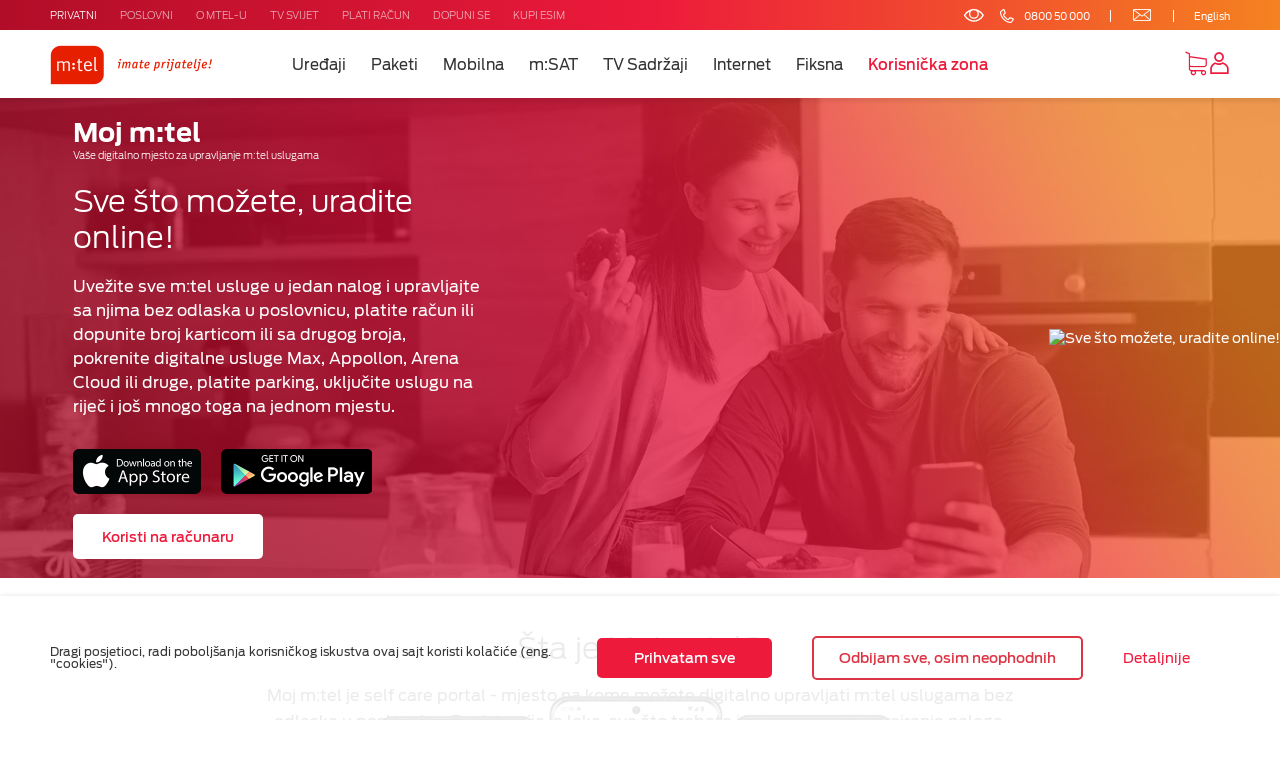

--- FILE ---
content_type: text/html; charset=utf-8
request_url: https://mtel.ba/Korisnicka-zona/m-tel-aplikacije/moj-mtel-app
body_size: 17196
content:
<!DOCTYPE html PUBLIC "-//W3C//DTD XHTML 1.0 Transitional//EN" "http://www.w3.org/TR/xhtml1/DTD/xhtml1-transitional.dtd">

<html xmlns="http://www.w3.org/1999/xhtml" xml:lang="sr-Latn-BA" lang="sr-Latn-BA" dir="ltr">
<head profile="http://gmpg.org/xfn/11">
			<!-- Preload fontova --><link rel="preload" href="https://mtel.ba/assets/ecommerce-b2c/dist/fonts/9G2Rud0_kuhq.app.ed4b0a25.ttf" as="font" type="font/ttf" crossorigin/><link rel="preload" href="https://mtel.ba/assets/ecommerce-b2c/dist/fonts/CvFL-NisVSdd.app.bc4083b9.ttf" as="font" type="font/ttf" crossorigin/><link rel="preload" href="https://mtel.ba/assets/ecommerce-b2c/dist/fonts/EKS4lOCbKJoU.app.0906916f.ttf" as="font" type="font/ttf" crossorigin/><link rel="preload" href="https://mtel.ba/assets/ecommerce-b2c/dist/fonts/yTHGkhNgzy7d.app.b7868950.ttf" as="font" type="font/ttf" crossorigin/><!-- DNS Prefetch & preload & preconnect --><link rel="preconnect" href="https://www.googletagmanager.com" crossorigin="anonymous"><link rel="preconnect" href="https://fonts.googleapis.com" crossorigin="anonymous"><link rel="preconnect" href="https://connect.facebook.net" crossorigin="anonymous"><link rel="dns-prefetch" href="https://www.google.com"><link rel="dns-prefetch" href="https://www.google-analytics.com"><link rel="dns-prefetch" href="https://analytics.google.com"><link rel="dns-prefetch" href="https://googleads.g.doubleclick.net"><link rel="dns-prefetch" href="https://stats.g.doubleclick.net"><link rel="dns-prefetch" href="https://www.facebook.com"><link rel="dns-prefetch" href="https://medias.services.mtel.ba"><!-- Prefetch meni slika logo zbog mob rezolucije --><link rel="prefetch" href="https://mtel.ba/assets/Shared/images/logo.png" as="image" type="image/png" crossorigin/>
			<!-- Google Tag Manager --><script>(function(w,d,s,l,i){w[l]=w[l]||[];w[l].push({'gtm.start':new Date().getTime(),event:'gtm.js'});var f=d.getElementsByTagName(s)[0],j=d.createElement(s),dl=l!='dataLayer'?'&l='+l:'';j.async=true;j.src='https://www.googletagmanager.com/gtm.js?id='+i+dl;f.parentNode.insertBefore(j,f);})(window,document,'script','dataLayer','GTM-K8XGSHR');</script><!-- End Google Tag Manager -->
			<meta name="google-site-verification" content="JD_hJrhENpN04Ru_m58hraCuV9w9D0j7qv8D-w6zYZ4" /><meta name="have-i-been-pwned-verification" value="dweb_7yfpj5xum7zzgelbviscem62">
			<script type="text/javascript">var html = document.querySelector('html');function setClassToHtml() {	var contrastValue = localStorage.getItem('contrast');	html.classList.remove('grayscale', 'inverted');		if (contrastValue) {		html.classList.add(contrastValue);	}}setClassToHtml();</script>
			<style>    .modal .product-share { display: none !important; }</style>
			<style>/* Default style for the image */img.banner-media-object.js-responsive-img {    opacity: 1;    transition: opacity 0.3s ease; /* Smooth transition effect */}/* Hide the image if the src attribute is empty */img.banner-media-object.js-responsive-img[src=""] {    opacity: 0;}	.p-four-grid .grid-item { margin: 0 !important; margin-top: 1rem !important; }	.p-four-grid .bg-image { background-size: contain !important; background-position: center !important; background-repeat: no-repeat !important; }	.p-grid-slider-banner .slide-box-title { font-size: 1.3rem !important; line-height: 1.2 !important; }		@media ( min-width: 768px ) {	.p-grid-slider-banner .slide-box-title { font-size: 2rem !important; line-height: 1.2 !important; }	}	@media ( min-width: 1024px ) {	.p-grid-slider-banner .slide-box-title { font-size: 3.3rem !important; line-height: 1.2 !important; }	}</style>
	<meta http-equiv="X-UA-Compatible" content="IE=edge,chrome=1"/>
	<meta name="viewport" content="width=device-width, initial-scale=1.0, maximum-scale=1.0, user-scalable=no"/>
	<meta name="msapplication-config" content="/assets/browserconfig.xml?v=pgqjPbnkne"/>

<link rel="SHORTCUT ICON" href="/assets/images/favIcon.ico" type="image/ico"/>


    <title>Sve što možete, uradite online! Moj m:tel app</title>



    



        <!-- Regular meta tags -->
        <meta name="description" content="Moj m:tel app za lak pregled računa, plaćanje ili upravljanje uslugama!"/>
        <meta name="keywords" content=""/>
        <meta name="rating" content="general"/>
        <meta http-equiv="content-language" content="sr-Latn-BA"/>
        <meta http-equiv="Content-Type" content="text/html; charset=UTF-8"/>
        <meta name="geo.region" content=""/>
    <meta name="format-detection" content="telephone=no">

    
        <meta property="fb:app_id" content="1638522076208824"/>
        <!-- Open graph -->
        <meta property="og:site_name" content="Mtel.ba"/>
                <meta property="og:image" itemprop="image" content="https://mtel.ba/Static/Picture/mojmtel-ap-feb"/>
            <meta property="og:title" content='Sve što možete, uradite online! Moj m:tel app'/>
            <meta property="og:description" content="Moj m:tel app za lak pregled računa, plaćanje ili upravljanje uslugama!"/>
            <meta property="og:url" content="http://mtel.ba/Korisnicka-zona/m-tel-aplikacije/moj-mtel-app"/>
            <meta property="og:type" content='website'/>


        <!-- Dublin Core -->
            <meta name="DC.title" content='Sve što možete, uradite online! Moj m:tel app'/>

        <!-- Twitter cards -->
        <meta name="twitter:card" content="summary"/>
        <meta name="twitter:site" content=""/>
            <meta name="twitter:image" content="https://mtel.ba/Static/Picture/mojmtel-ap-feb"/>
            <meta name="twitter:title" content='Sve što možete, uradite online! Moj m:tel app'/>
            <meta name="twitter:description" content="Moj m:tel app za lak pregled računa, plaćanje ili upravljanje uslugama!"/>

        <!-- Google meta -->
        <meta itemprop="image" content="https://mtel.ba/Static/Picture/mojmtel-ap-feb"/>
            <meta itemprop="title" content='Sve što možete, uradite online! Moj m:tel app'/>
            <meta itemprop="description" content="Moj m:tel app za lak pregled računa, plaćanje ili upravljanje uslugama!"/>

        <!-- Open Directory -->
        <meta name="googlebot" content="noodp"/>
        <meta name="slurp" content="noydir"/>
        <meta name="msnbot" content="noodp"/>

        <meta name="google-site-verification" content=""/>
	<!-- Favicons  -->
	<link rel="apple-touch-icon" sizes="76x76" href="/Static/Picture/apple-icon-76x76.png"/>
	<link rel="apple-touch-icon" sizes="120x120" href="/Static/Picture/apple-icon-120x120.png"/>
	<link rel="apple-touch-icon" sizes="152x152" href="/Static/Picture/apple-icon-152x152.png"/>
	<link rel="SHORTCUT ICON" href="/assets/images/favIcon.ico" type="image/ico"/>
	<!-- <link rel="shortcut icon" type="image/png" sizes="32x32" href="/Static/Picture/favicon-32x32.png?v=pgqjPbnkne"> -->
	<link rel="manifest" href="/assets/manifest.json?v=pgqjPbnkne"/>
	<!-- Open sans -->
	<link href="https://fonts.googleapis.com/css?family=Open+Sans:400,300,700&amp;subset=latin,latin-ext" rel="stylesheet" type="text/css"/>

	<!-- Styles -->
	<link href="/assets/ecommerce-b2c/dist/css/app.css?t=92feed3eedb5bbbc4af7b4e6fbaea9d3" rel="stylesheet" type="text/css"/>
	

	<!-- Other -->


</head>
        <body>
			<!-- Google Tag Manager (noscript) --><noscript><iframe src="https://www.googletagmanager.com/ns.html?id=GTM-K8XGSHR"height="0" width="0" style="display:none;visibility:hidden"></iframe></noscript><!-- End Google Tag Manager (noscript) -->
			<div class="cookie-dialog-wrapper" id="cookieDialog">	<div class="container">		<p class="cookies-text-wrapper">			<span class="cookies-text">				Dragi posjetioci, radi poboljšanja korisničkog iskustva ovaj sajt koristi kolačiće (eng. "cookies").			</span>			<btn id="cookieButton" class="js-cookie-btn btn theme-btn">				Prihvatam sve			</btn><btn id="cookieButtonEssential" class="btn theme-btn secondary-link"      style="cursor: pointer; background: transparent; border: 2px solid #dc3545; color: #dc3545; white-space: normal; display: inline-flex; align-items: center; justify-content: center;">	Odbijam sve, osim neophodnih</btn>			<a href="/Korisnicka-zona/Dokumenta/Uslovi-koriscenja?tab=1213" target="_blank" class="btn primary-link">				Detaljnije			</a>		</p>	</div></div><style>@media (max-width: 768px) {	.cookies-text-wrapper {		display: flex !important;		flex-direction: column !important;		align-items: center !important;		gap: 10px !important;	}		.cookies-text {		text-align: center !important;		margin-bottom: 10px !important;	}		#cookieButton,	#cookieButtonEssential,	.cookies-text-wrapper .primary-link {		width: 100% !important;		max-width: 300px !important;		text-align: center !important;	}  }@media (min-width: 48em) {  #cookieButtonEssential {		    min-width: max-content;		    margin-left: 40px;	}}#cookieButtonEssential:hover {	background: #dc3545 !important;	color: #fff !important;}</style><script>setTimeout(function() {    var btn = document.getElementById('cookieButtonEssential');        if (btn) {        btn.addEventListener('click', function(e) {            e.preventDefault();            e.stopPropagation();                        if (typeof Cookies !== 'undefined') {                Cookies.set('cookiesDialog', 'essential', { expires: 365 });            } else {                document.cookie = 'cookiesDialog=essential; path=/; max-age=31536000';            }                        var dialog = document.getElementById('cookieDialog');            if (dialog) {                dialog.style.display = 'none';            }        }, true);    }}, 2000);</script>
			<header id="main-header" class="main-header remove-js delay-transition">
			<div class="header-content" data-active-link="1">
			<div class="header-top-content">	<div class="container">

	<nav class="header-top-nav">
		<a class="header-top-nav-link " href="https://mtel.ba/privatni">PRIVATNI</a>
		<a class="header-top-nav-link " href="https://mtel.ba/poslovni">POSLOVNI</a>
		<a class="header-top-nav-link " href="https://mtel.ba/o-mtel-u">O MTEL-U</a>
		<a class="header-top-nav-link " href="https://mtel.ba/tv-svijet">TV SVIJET</a>
		<a class="header-top-nav-link " href="https://mtel.ba/Placanje-racuna">PLATI RAČUN</a>
		<a class="header-top-nav-link " href="https://mtel.ba/elektronska-dopuna">DOPUNI SE</a>
		<a class="header-top-nav-link " href="https://mtel.ba/Mobilna/Ostalo/e-Sim?utm_source=internal&utm_medium=qr&utm_campaign=esim&utm_id=posrednik3&utm_term=turistpaket&utm_content=mtelmeni">KUPI ESIM</a>
	</nav>

			<div class="contact-number"><div class="contrast-dropdown">	<button class="contrast-dropdown-btn js-toggle-contrast-dd">        <img src="/assets/Shared/images/contrast-eye.svg" alt="kontrast" />    </button>	<ul class="contrast-dropdown-list js-contrast-dropdown">		<li class="contrast-dropdown-list-item">			<button class="js-select-contrast" data-contrast="default">Osnovni prikaz</button>		</li>		<li class="contrast-dropdown-list-item">			<button class="js-select-contrast" data-contrast="grayscale">Visoki kontrast</button>		</li>		<li class="contrast-dropdown-list-item">			<button class="js-select-contrast" data-contrast="inverted">Inverzan</button>		</li>	</ul>    <div class="not-supported">Prelaskom na drugi pretraživač bićete u mogućnosti da koristite opcije prilagođene slabovidim osobama</div></div><span class="icon icon-call-number"></span>0800 50 000<a title="mailto:korisnicka.podrska@mtel.ba" href="mailto:korisnicka.podrska@mtel.ba" class="main-header__email-container">    <span class="icon-email main-header__email"></span></a>	<a href="https://mtel.ba/n354/Customer" class="language-link">English</a></div>
			        </div></div>
			<div class="container">        <button class="hamburger-btn navigation-btn" type="button">	        <span class="hamburger-box">		        <span class="hamburger-inner"></span>	        </span></button><a href="/">        <img src="/assets/Shared/images/logo-text.png" alt="mtel" class="logo web">	<img src="/assets/Shared/images/logo.png" alt="mtel" class="logo responsive"></>	

	<nav class="web-main-nav">
		<ul class="main-nav-list">
			<li class="main-nav-item js-main-nav-item">
				<a href="https://mtel.ba/Uredjaji">Uređaji</a>

					<ul class="second-level-list container">

					<li class="second-level-item">
						<div class="second-level-link active">

							<span class="text">Ponuda uređaja</span>
							<span class="arrow"></span></div>
						<div class="third-level-nav">

							<ul class="third-level-nav-list">

								<li class="third-level-nav-item"><a href="https://mtel.ba/Privatni/uredjaji/telefoni" class="third-level-nav-link">Telefoni</a></li>

								<li class="third-level-nav-item"><a href="https://mtel.ba/Privatni/uredjaji/televizori" class="third-level-nav-link">Televizori</a></li>

								<li class="third-level-nav-item"><a href="https://mtel.ba/Privatni/uredjaji/zabava-i-lifestyle/kucni-aparati" class="third-level-nav-link">Kućni aparati</a></li>

								<li class="third-level-nav-item"><a href="https://mtel.ba/Privatni/uredjaji/zabava-i-lifestyle/lifestyle" class="third-level-nav-link">Lifestyle i zabava</a></li>

								<li class="third-level-nav-item"><a href="https://mtel.ba/Privatni/uredjaji/pametni-satovi-gedzeti/pametni-satovi" class="third-level-nav-link">Pametni satovi i gedžeti</a></li>

								<li class="third-level-nav-item"><a href="https://mtel.ba/Privatni/uredjaji/it-uredjaji/laptopovi" class="third-level-nav-link">Laptopi</a></li>

								<li class="third-level-nav-item"><a href="https://mtel.ba/Privatni/uredjaji/it-uredjaji/wifi-modemi-i-ruteri" class="third-level-nav-link">WiFi Modemi i ruteri</a></li>

								<li class="third-level-nav-item"><a href="https://mtel.ba/Privatni/uredjaji/tableti" class="third-level-nav-link">Tableti</a></li>

								<li class="third-level-nav-item"><a href="https://mtel.ba/Privatni/uredjaji/fiksni-telefoni" class="third-level-nav-link">Fiksni telefoni</a></li>

								<li class="third-level-nav-item"><a href="https://mtel.ba/Privatni/uredjaji/dodatna-oprema/oprema" class="third-level-nav-link">Dodatna oprema</a></li>
							</ul>







							<div class="navigation-banner " style="background-image: url()">
								<div class="img-wrap"><img src="https://mtel.ba/Picture/44083/png/mtel-ba-uredjaji-iphone-17" alt=""></div>
								<div class="banner-content-wrap">
									<div class="banner-content">
										<h3 class="title">U prodaji</h3>
										<p class="desc">iPhone 17 | iPhone 17 Pro | iPhone 17 Pro Max | iPhone Air</p>
										<a href="/mtel-apple" class="button theme-btn">Naruči</a>
									</div>
								</div>
							</div>
						</div>
					</li>

					<li class="second-level-item">
						<div class="second-level-link active">

							<span class="text">Izdvajamo</span>
							<span class="arrow"></span></div>
						<div class="third-level-nav">

							<ul class="third-level-nav-list">

								<li class="third-level-nav-item"><a href="https://mtel.ba/Privatni/uredjaji/zabava-i-lifestyle/kucni-aparati" class="third-level-nav-link">Kućni aparati</a></li>

								<li class="third-level-nav-item"><a href="/Privatni/uredjaji/telefoni?filteri=:relevantno:osnovna-ponuda:ne:posebna-ponuda:da:brend:brand_samsung:tarifa:top" class="third-level-nav-link">Samsung na akciji</a></li>

								<li class="third-level-nav-item"><a href="/Privatni/uredjaji/telefoni?filteri=:relevantno:osnovna-ponuda:ne:posebna-ponuda:da:dostupno-na-web-u:da:tarifa:top:brend:brand_huawei" class="third-level-nav-link">Huawei na akciji</a></li>

								<li class="third-level-nav-item"><a href="/Privatni/uredjaji/zabava-i-lifestyle/lifestyle?filteri=:relevantno:osnovna-ponuda:da:tarifa:preporucena:brend:brand_alpha" class="third-level-nav-link">Alpha prečišćivači vazduha</a></li>

								<li class="third-level-nav-item"><a href="/Privatni/uredjaji/telefoni?filteri=:relevantno:osnovna-ponuda:ne:posebna-ponuda:da:dostupno-na-web-u:da:tarifa:top" class="third-level-nav-link">Ostala posebna ponuda</a></li>
							</ul>







							<div class="navigation-banner " style="background-image: url()">
								<div class="img-wrap"><img src="https://mtel.ba/Picture/42461/png/mtel-ba-osmi-mart-huawei" alt=""></div>
								<div class="banner-content-wrap">
									<div class="banner-content">
										<h3 class="title">Elegancija u svakom otkucaju</h3>
										<a href="/Privatni/uredjaji/pametni-satovi-gedzeti/pametni-satovi?filteri=:relevantno:osnovna-ponuda:da:brend:brand_huawei:tarifa:preporucena:posebna-ponuda:da" class="button theme-btn">Izaberi online</a>
									</div>
								</div>
							</div>
						</div>
					</li>
				</ul>
			</li>
			<li class="main-nav-item js-main-nav-item">
				<a href="https://mtel.ba/Paketi">Paketi</a>

					<ul class="second-level-list container">

					<li class="second-level-item">
						<div class="second-level-link active">

							<span class="text">Sa 4 usluge</span>
							<span class="arrow"></span></div>
						<div class="third-level-nav">

							<ul class="third-level-nav-list">

								<li class="third-level-nav-item"><a href="https://mtel.ba/Paketi/Sa-4-usluge/QUADRO" class="third-level-nav-link">Quadro</a></li>

								<li class="third-level-nav-item"><a href="https://mtel.ba/siguran-net" class="third-level-nav-link">Siguran NET</a></li>

								<li class="third-level-nav-item"><a href="https://mtel.ba/Mobilna/Ostalo/Roming" class="third-level-nav-link">Roming informacije</a></li>
							</ul>







							<div class="navigation-banner " style="background-image: url()">
								<div class="img-wrap"><img src="https://mtel.ba/Picture/39021/png/mtel-ba-padajuci-meni-4-usluge" alt=""></div>
								<div class="banner-content-wrap">
									<div class="banner-content">
										<h3 class="title">Bogata TV ponuda</h3>
										<p class="desc">Uživaj u preko 300 TV kanala uz vrhunski sport, sjajne filmove i serije.</p>
										<a href="/mtel-integrisane-tv" class="button theme-btn">Saznajte više</a>
									</div>
								</div>
							</div>
						</div>
					</li>

					<li class="second-level-item">
						<div class="second-level-link active">

							<span class="text">Sa 2 i 3 usluge</span>
							<span class="arrow"></span></div>
						<div class="third-level-nav">

							<ul class="third-level-nav-list">

								<li class="third-level-nav-item"><a href="https://mtel.ba/Paketi/Sa-2-i-3-usluge/DUO-I-TRIO" class="third-level-nav-link">Duo i Trio</a></li>

								<li class="third-level-nav-item"><a href="https://mtel.ba/siguran-net" class="third-level-nav-link">Siguran NET</a></li>
							</ul>







							<div class="navigation-banner " style="background-image: url()">
								<div class="img-wrap"><img src="https://mtel.ba/Picture/39019/png/mtel-ba-padajuci-meni-2-3-usluge" alt=""></div>
								<div class="banner-content-wrap">
									<div class="banner-content">
										<h3 class="title">Odlični televizori na rate!</h3>
										<a href="/Privatni/uredjaji/televizori" class="button theme-btn">Saznajte više</a>
									</div>
								</div>
							</div>
						</div>
					</li>
				</ul>
			</li>
			<li class="main-nav-item js-main-nav-item">
				<a href="https://mtel.ba/Mobilna">Mobilna</a>

					<ul class="second-level-list container">

					<li class="second-level-item">
						<div class="second-level-link active">

							<span class="text">Pretplata</span>
							<span class="arrow"></span></div>
						<div class="third-level-nav">

							<ul class="third-level-nav-list">

								<li class="third-level-nav-item"><a href="https://mtel.ba/Mobilna/Pretplata/Uz-pretplatu-dobijam-najvise" class="third-level-nav-link">Uz pretplatu dobijam najviše</a></li>

								<li class="third-level-nav-item"><a href="https://mtel.ba/Mobilna/Pretplata/Tarife" class="third-level-nav-link">Tarife</a></li>

								<li class="third-level-nav-item"><a href="https://mtel.ba/siguran-net" class="third-level-nav-link">Siguran NET</a></li>

								<li class="third-level-nav-item"><a href="https://mtel.ba/Mobilna/Ostalo/Roming" class="third-level-nav-link">Roming informacije</a></li>

								<li class="third-level-nav-item"><a href="https://mtel.ba/Mobilna/Pretplata/Pretplata-tarifne-opcije" class="third-level-nav-link">Tarifne opcije</a></li>
							</ul>







							<div class="navigation-banner " style="background-image: url()">
								<div class="img-wrap"><img src="https://mtel.ba/Picture/39299/png/mtel-ba-padajuci-meni-pokloni-net-novi" alt=""></div>
								<div class="banner-content-wrap">
									<div class="banner-content">
										<h3 class="title">Pokloni dragoj osobi 5 GB mobilnog neta!</h3>
										<p class="desc">Poklonite dragoj osobi 5 GB mobilnog neta u trajanju od 15 dana</p>
										<a href="https://mtelblog.ba/pokloni-net-popularna-opcija-za-mtel-korisnike/" class="button theme-btn">Saznajte više</a>
									</div>
								</div>
							</div>
						</div>
					</li>

					<li class="second-level-item">
						<div class="second-level-link active">

							<span class="text">Kombinuj</span>
							<span class="arrow"></span></div>
						<div class="third-level-nav">

							<ul class="third-level-nav-list">

								<li class="third-level-nav-item"><a href="https://mtel.ba/Mobilna/Kombinuj/Zasto-da-Kombinujem" class="third-level-nav-link">Zašto da Kombinujem?</a></li>

								<li class="third-level-nav-item"><a href="https://mtel.ba/Mobilna/Kombinuj/Tarife" class="third-level-nav-link">Tarife</a></li>

								<li class="third-level-nav-item"><a href="https://mtel.ba/Mobilna/Ostalo/Roming" class="third-level-nav-link">Roming informacije</a></li>

								<li class="third-level-nav-item"><a href="https://mtel.ba/Mobilna/Kombinuj/Prepaid-tarifne-opcije" class="third-level-nav-link">Tarifne opcije</a></li>

								<li class="third-level-nav-item"><a href="https://mtel.ba/elektronska-dopuna" class="third-level-nav-link">Dopuni se</a></li>
							</ul>







							<div class="navigation-banner " style="background-image: url()">
								<div class="img-wrap"><img src="https://mtel.ba/Picture/39038/png/mtel-ba-padajuci-meni-kombinuj" alt=""></div>
								<div class="banner-content-wrap">
									<div class="banner-content">
										<h3 class="title">Kontroliši svoje mjesečne troškove</h3>
										<p class="desc">Kombinuj dopunu i pretplatu!</p>
										<a href="https://mtel.ba/Privatni/uredjaji/telefoni?filteri=:relevantno:osnovna-ponuda:ne:tarifa:kombinacija-5-gb" class="button theme-btn">Pogledaj ponudu</a>
									</div>
								</div>
							</div>
						</div>
					</li>

					<li class="second-level-item">
						<div class="second-level-link active">

							<span class="text">Dopuna</span>
							<span class="arrow"></span></div>
						<div class="third-level-nav">

							<ul class="third-level-nav-list">

								<li class="third-level-nav-item"><a href="https://mtel.ba/Mobilna/Dopuna/Zasto-Dopuna" class="third-level-nav-link">Zašto Dopuna?</a></li>

								<li class="third-level-nav-item"><a href="https://mtel.ba/Mobilna/Dopuna/Startni-paket" class="third-level-nav-link">Startni paket + Move TV</a></li>

								<li class="third-level-nav-item"><a href="https://mtel.ba/Mobilna/Dopuna/Opustencija-i-standardica/kupi-internet" class="third-level-nav-link">Standardica i Opuštencija</a></li>

								<li class="third-level-nav-item"><a href="https://mtel.ba/Mobilna/Dopuna/xy-net" class="third-level-nav-link">XYnet</a></li>

								<li class="third-level-nav-item"><a href="https://mtel.ba/siguran-net" class="third-level-nav-link">Siguran NET</a></li>

								<li class="third-level-nav-item"><a href="https://mtel.ba/Mobilna/Ostalo/Roming" class="third-level-nav-link">Roming informacije</a></li>

								<li class="third-level-nav-item"><a href="https://mtel.ba/elektronska-dopuna" class="third-level-nav-link">Dopuni se</a></li>
							</ul>







							<div class="navigation-banner white-red img-bottom" style="background-image: url()">
								<div class="img-wrap"><img src="https://mtel.ba/Picture/39039/png/mtel-ba-padajuci-meni-dopuna" alt=""></div>
								<div class="banner-content-wrap">
									<div class="banner-content">
										<h3 class="title">Više giga, više zabave!</h3>
										<p class="desc">30GB | 3 dana | 3KM ili 20GB | 1 dan | 2KM</p>
										<a href="/Mobilna/Dopuna/xy-net/kupi-internet" class="button theme-btn">Saznajte više</a>
									</div>
								</div>
							</div>
						</div>
					</li>

					<li class="second-level-item">
						<div class="second-level-link active">
								<span class="additional-name">(stik i modem)</span>

							<span class="text">Mobilni internet</span>
							<span class="arrow"></span></div>
						<div class="third-level-nav">

							<ul class="third-level-nav-list">

								<li class="third-level-nav-item"><a href="https://mtel.ba/Mobilna/Mobilni-internet/O-mobilnom-internetu" class="third-level-nav-link">O mobilnom internetu</a></li>

								<li class="third-level-nav-item"><a href="https://mtel.ba/Mobilna/Ostalo/Roming" class="third-level-nav-link">Roming informacije</a></li>

								<li class="third-level-nav-item"><a href="https://mtel.ba/Mobilna/Mobilni-internet/Pretplata-mobilni-internet" class="third-level-nav-link">Pretplata mobilni internet</a></li>

								<li class="third-level-nav-item"><a href="https://mtel.ba/Mobilna/Mobilni-internet/Dopuna-mobilni-internet" class="third-level-nav-link">Dopuna mobilni internet</a></li>
							</ul>







							<div class="navigation-banner " style="background-image: url()">
								<div class="img-wrap"><img src="https://mtel.ba/Picture/39040/png/mtel-ba-padajuci-meni-mobilni-internet" alt=""></div>
								<div class="banner-content-wrap">
									<div class="banner-content">
										<h3 class="title">Brz i pouzdan 4G mobilni internet uvijek uz vas!</h3>
										<p class="desc">Izaberite i odličan laptop ili tablet za neograničeno internet iskustvo</p>
										<a href="/Mobilna/Mobilni-internet/Pretplata-mobilni-internet" class="button theme-btn">Saznajte više</a>
									</div>
								</div>
							</div>
						</div>
					</li>

					<li class="second-level-item">
						<div class="second-level-link active">

							<span class="text">Ostalo</span>
							<span class="arrow"></span></div>
						<div class="third-level-nav">

							<ul class="third-level-nav-list">

								<li class="third-level-nav-item"><a href="https://mtel.ba/Mobilna/Ostalo/e-Sim" class="third-level-nav-link">e-SIM</a></li>

								<li class="third-level-nav-item"><a href="https://mtel.ba/Mobilna/Ostalo/Roming" class="third-level-nav-link">Roming informacije</a></li>

								<li class="third-level-nav-item"><a href="https://mtel.ba/Mobilna/Ostalo/mtel-aplikacije" class="third-level-nav-link">m:tel aplikacije</a></li>

								<li class="third-level-nav-item"><a href="https://mtel.ba/Mobilna/Ostalo/Prenesi-broj" class="third-level-nav-link">Prenesi broj</a></li>

								<li class="third-level-nav-item"><a href="https://mtel.ba/Mobilna/Ostalo/Cofus" class="third-level-nav-link">Cofus - kućna asistencija</a></li>

								<li class="third-level-nav-item"><a href="https://mtel.ba/Mobilna/Ostalo/TAG" class="third-level-nav-link">TAG</a></li>

								<li class="third-level-nav-item"><a href="https://mtel.ba/Mobilna/Ostalo/Dodatne-usluge" class="third-level-nav-link">Dodatne usluge</a></li>
							</ul>







							<div class="navigation-banner img-bottom" style="background-image: url()">
								<div class="img-wrap"><img src="https://mtel.ba/Picture/39041/png/mtel-ba-padajuci-meni-ostalo" alt=""></div>
								<div class="banner-content-wrap">
									<div class="banner-content">
										<h3 class="title">m:tel aplikacija</h3>
										<p class="desc">Iskoristite prednost m:tel aplikacija i upravljajte svojim uslugama u pokretu.</p>
										<a href="/Mobilna/Ostalo/mtel-aplikacije" class="button theme-btn">Saznajte više</a>
									</div>
								</div>
							</div>
						</div>
					</li>
				</ul>
			</li>
			<li class="main-nav-item js-main-nav-item">
				<a href="https://mtel.ba/mSAT">m:SAT</a>

					<ul class="second-level-list container">

					<li class="second-level-item">
						<div class="second-level-link active">

							<span class="text">m:SAT TV usluga</span>
							<span class="arrow"></span></div>
						<div class="third-level-nav">

							<ul class="third-level-nav-list">

								<li class="third-level-nav-item"><a href="https://mtel.ba/mSAT/Paketi-sa-1-uslugom/mSAT-ponuda" class="third-level-nav-link">m:SAT Ponuda</a></li>

								<li class="third-level-nav-item"><a href="https://mtel.ba/TV-ponuda/TV-kanali" class="third-level-nav-link">m:SAT TV kanali</a></li>
							</ul>







							<div class="navigation-banner " style="background-image: url()">
								<div class="img-wrap"><img src="https://mtel.ba/Picture/39042/png/mtel-ba-padajuci-meni-msat-u-paketima" alt=""></div>
								<div class="banner-content-wrap">
									<div class="banner-content">
										<h3 class="title">Gledaj sve, bilo gdje!</h3>
										<p class="desc">0,99KM/mj. prvih 6 mjeseci, montaža i oprema za 0,99KM + GRATIS drugi TV priključak za m:SAT Plus/Max paket TV programa.</p>
										<a href="/mSAT/Paketi-sa-1-uslugom/mSAT-ponuda" class="button theme-btn">Izaberi m:SAT</a>
									</div>
								</div>
							</div>
						</div>
					</li>

					<li class="second-level-item">
						<div class="second-level-link active">

							<span class="text">m:SAT paketi sa 3 usluge</span>
							<span class="arrow"></span></div>
						<div class="third-level-nav">

							<ul class="third-level-nav-list">

								<li class="third-level-nav-item"><a href="https://mtel.ba/mSAT/Paketi-sa-3-usluge/mSAT-NET-MOB" class="third-level-nav-link">m:SAT+NET+MOB</a></li>

								<li class="third-level-nav-item"><a href="https://mtel.ba/mSAT/MOB-Tarifne-opcije" class="third-level-nav-link">m:SAT MOB Tarifne opcije</a></li>

								<li class="third-level-nav-item"><a href="https://mtel.ba/Mobilna/Ostalo/Roming" class="third-level-nav-link">Roming informacije</a></li>
							</ul>







							<div class="navigation-banner img-top" style="background-image: url()">
								<div class="img-wrap"><img src="https://mtel.ba/Picture/39043/png/mtel-ba-padajuci-meni-msat" alt=""></div>
								<div class="banner-content-wrap">
									<div class="banner-content">
										<h3 class="title">Gledaj sve, bilo gdje!</h3>
										<p class="desc">Odluči se za m:SAT televiziju u paketu sa internetom i mobilnom telefonijom. 50% popusta na pretplatu prvih 6 mjeseci, montaža i oprema za 0,99KM + GRATIS drugi TV priključak za m:SAT Plus paket TV programa.</p>
										<a href="/mSAT/Paketi-sa-3-usluge/mSAT-NET-MOB" class="button theme-btn">m:SAT+NET+MOB</a>
									</div>
								</div>
							</div>
						</div>
					</li>

					<li class="second-level-item">
						<div class="second-level-link active">

							<span class="text">m:SAT Paketi sa 2 usluge</span>
							<span class="arrow"></span></div>
						<div class="third-level-nav">

							<ul class="third-level-nav-list">

								<li class="third-level-nav-item"><a href="https://mtel.ba/mSAT/Paketi-sa-2-usluge/mSAT-MOB" class="third-level-nav-link">m:SAT+MOB</a></li>

								<li class="third-level-nav-item"><a href="https://mtel.ba/mSAT/Paketi-sa-2-usluge/mSAT-NET" class="third-level-nav-link">m:SAT+NET</a></li>

								<li class="third-level-nav-item"><a href="https://mtel.ba/mSAT/Paketi-sa-2-usluge/mSAT-TEL" class="third-level-nav-link">m:SAT+TEL</a></li>

								<li class="third-level-nav-item"><a href="https://mtel.ba/mSAT/MOB-Tarifne-opcije" class="third-level-nav-link">m:SAT MOB Tarifne opcije</a></li>

								<li class="third-level-nav-item"><a href="https://mtel.ba/Mobilna/Ostalo/Roming" class="third-level-nav-link">Roming informacije</a></li>
							</ul>







							<div class="navigation-banner img-top" style="background-image: url()">
								<div class="img-wrap"><img src="https://mtel.ba/Picture/39043/png/mtel-ba-padajuci-meni-msat" alt=""></div>
								<div class="banner-content-wrap">
									<div class="banner-content">
										<h3 class="title">Gledaj sve, bilo gdje!</h3>
										<p class="desc">Odluči se za m:SAT televiziju u paketu sa internetom, fiksnom ili mobilnom telefonijom. 50% popusta na pretplatu prvih 6 mjeseci, montaža i oprema za 0,99KM + GRATIS drugi TV priključak za m:SAT Plus paket TV programa.</p>
										<a href="https://mtel.ba/mSAT/Paketi-sa-2-usluge/mSAT-NET" class="button theme-btn">Izaberi m:SAT+NET</a>
									</div>
								</div>
							</div>
						</div>
					</li>
				</ul>
			</li>
			<li class="main-nav-item js-main-nav-item">
				<a href="https://mtel.ba/Televizija">TV Sadržaji</a>

					<ul class="second-level-list container">

					<li class="second-level-item">
						<div class="second-level-link active">

							<span class="text">TV ponuda</span>
							<span class="arrow"></span></div>
						<div class="third-level-nav">

							<ul class="third-level-nav-list">

								<li class="third-level-nav-item"><a href="https://mtel.ba/Televizija/TV-ponuda/TV-paketi" class="third-level-nav-link">TV paketi</a></li>

								<li class="third-level-nav-item"><a href="https://mtel.ba/TV-ponuda/IPTV-TV-kanali" class="third-level-nav-link">TV kanali</a></li>

								<li class="third-level-nav-item"><a href="https://mtel.ba/Televizija/TV-ponuda/TV-vodic" class="third-level-nav-link">TV vodič</a></li>

								<li class="third-level-nav-item"><a href="https://mtel.ba/Televizija/TV-ponuda/Napredne-funkcionalnosti" class="third-level-nav-link">Napredne funkcionalnosti</a></li>
							</ul>







							<div class="navigation-banner " style="background-image: url()">
								<div class="img-wrap"><img src="https://mtel.ba/Picture/44066/png/mtel-ba-tsmedia-meni-2" alt=""></div>
								<div class="banner-content-wrap">
									<div class="banner-content">
										<h3 class="title">Vrijedi gledati!</h3>
										<p class="desc">Najbolji domaći sadržaj na jednom mjestu. Uživaj u preko 5.000 naslova i 2.000 sati hit filmova, serija, dokumentaraca, muzike, podkasta i dječijih emisija.</p>
										<a href="/Televizija/Videoteke/TSMedia" class="button theme-btn">Detaljnije</a>
									</div>
								</div>
							</div>
						</div>
					</li>

					<li class="second-level-item">
						<div class="second-level-link active">

							<span class="text">Videoteke</span>
							<span class="arrow"></span></div>
						<div class="third-level-nav">

							<ul class="third-level-nav-list">

								<li class="third-level-nav-item"><a href="https://mtel.ba/Televizija/Videoteke/TSMedia" class="third-level-nav-link">TS Media</a></li>

								<li class="third-level-nav-item"><a href="https://mtel.ba/Televizija/Videoteke/Apollon-Videoteka" class="third-level-nav-link">Apollon Videoteka</a></li>

								<li class="third-level-nav-item"><a href="https://mtel.ba/Televizija/Videoteke/HBO-Videoteka" class="third-level-nav-link">HBO Videoteka</a></li>

								<li class="third-level-nav-item"><a href="https://mtel.ba/Televizija/Videoteke/Max" class="third-level-nav-link">HBO Max platforma</a></li>

								<li class="third-level-nav-item"><a href="https://mtel.ba/Televizija/Videoteke/Pickbox-Videoteka" class="third-level-nav-link">Pickbox NOW Videoteka</a></li>

								<li class="third-level-nav-item"><a href="https://mtel.ba/Televizija/Videoteke/Filmbox-Videoteka" class="third-level-nav-link">Filmbox Videoteka</a></li>

								<li class="third-level-nav-item"><a href="https://mtel.ba/Televizija/Videoteke/AXN-Now" class="third-level-nav-link">AXN Now</a></li>

								<li class="third-level-nav-item"><a href="https://mtel.ba/Televizija/Videoteke/Epic-Drama" class="third-level-nav-link">Epic Drama</a></li>

								<li class="third-level-nav-item"><a href="https://mtel.ba/Televizija/Videoteke/Viasat-World" class="third-level-nav-link">Viasat World</a></li>

								<li class="third-level-nav-item"><a href="https://mtel.ba/Televizija/Videoteke/MiniMax-Videoteka" class="third-level-nav-link">MiniMax Plus Videoteka</a></li>

								<li class="third-level-nav-item"><a href="https://mtel.ba/Televizija/Videoteke/Nick-Plus-Videoteka" class="third-level-nav-link">Nick Plus Videoteka</a></li>

								<li class="third-level-nav-item"><a href="https://mtel.ba/Televizija/Videoteke/Balkan-Myusic-Videoteka" class="third-level-nav-link">Balkan Myusic Videoteka</a></li>

								<li class="third-level-nav-item"><a href="https://mtel.ba/Televizija/Videoteke/Videoteka" class="third-level-nav-link">IPTV Videoteka</a></li>
							</ul>







							<div class="navigation-banner " style="background-image: url()">
								<div class="img-wrap"><img src="https://mtel.ba/Picture/44064/png/mtel-ba-tsmedia-meni" alt=""></div>
								<div class="banner-content-wrap">
									<div class="banner-content">
										<h3 class="title">Aktivirajte besplatno do 15.01.2025.</h3>
										<p class="desc">Najbolji domaći sadržaj na jednom mjestu. Uživaj u preko 5.000 naslova i 2.000 sati hit filmova, serija, dokumentaraca, muzike, podkasta i dječijih emisija.</p>
										<a href="/Televizija/Videoteke/TSMedia" class="button theme-btn">Detaljnije</a>
									</div>
								</div>
							</div>
						</div>
					</li>

					<li class="second-level-item">
						<div class="second-level-link active">

							<span class="text">TV za ponijeti</span>
							<span class="arrow"></span></div>
						<div class="third-level-nav">

							<ul class="third-level-nav-list">

								<li class="third-level-nav-item"><a href="https://mtel.ba/Televizija/TV-za-ponijeti/Sta-je-TV-To-GO" class="third-level-nav-link">Šta je TV To GO?</a></li>
							</ul>







							<div class="navigation-banner " style="background-image: url()">
								<div class="img-wrap"><img src="https://mtel.ba/Picture/39044/png/mtel-ba-padajuci-meni-tv-to-go" alt=""></div>
								<div class="banner-content-wrap">
									<div class="banner-content">
										<h3 class="title">TV To Go: Televizija za ponijeti</h3>
										<p class="desc">Dodatni ekran u paketu! Pratite omiljene televizijske sadržaje na tabletu ili računaru ili mobilnom telefonu gdje god to poželite.</p>
										<a href="/n74/Televizija/TV-za-ponijeti/Sta-je-TV-To-GO" class="button theme-btn">Saznajte više</a>
									</div>
								</div>
							</div>
						</div>
					</li>
				</ul>
			</li>
			<li class="main-nav-item js-main-nav-item">
				<a href="https://mtel.ba/Internet">Internet</a>

					<ul class="second-level-list container">

					<li class="second-level-item">
						<div class="second-level-link active">

							<span class="text">Internet ponuda</span>
							<span class="arrow"></span></div>
						<div class="third-level-nav">

							<ul class="third-level-nav-list">

								<li class="third-level-nav-item"><a href="https://mtel.ba/Internet/Internet-ponuda/Kucni-internet" class="third-level-nav-link">Kućni internet </a></li>

								<li class="third-level-nav-item"><a href="https://mtel.ba/siguran-net" class="third-level-nav-link">Siguran NET</a></li>

								<li class="third-level-nav-item"><a href="https://mtel.ba/Internet/Internet-ponuda/Mobilni-internet-stik-i-modem" class="third-level-nav-link">Mobilni internet (stik i modem)</a></li>
							</ul>







							<div class="navigation-banner " style="background-image: url()">
								<div class="img-wrap"><img src="https://mtel.ba/Picture/39022/png/mtel-ba-padajuci-meni-kucni-internet" alt=""></div>
								<div class="banner-content-wrap">
									<div class="banner-content">
										<h3 class="title">Pronađi svoju savršenu brzinu</h3>
										<p class="desc">Uživaj u brzom i pouzdanom kućnom internetu!</p>
										<a href="/Internet/Internet-ponuda/Kucni-internet" class="button theme-btn">Naruči online</a>
									</div>
								</div>
							</div>
						</div>
					</li>

					<li class="second-level-item">
						<div class="second-level-link active">

							<span class="text">Ostale usluge</span>
							<span class="arrow"></span></div>
						<div class="third-level-nav">

							<ul class="third-level-nav-list">

								<li class="third-level-nav-item"><a href="https://mtel.ba/n1081/Internet/Ostale-usluge/Hosting" class="third-level-nav-link">Hosting</a></li>

								<li class="third-level-nav-item"><a href="https://mtel.ba/Internet/Ostale-usluge/Registracija-domena" class="third-level-nav-link">Registracija domena</a></li>

								<li class="third-level-nav-item"><a href="https://mtel.ba/Internet/Ostale-usluge/Cloud-usluge" class="third-level-nav-link">Cloud usluge</a></li>

								<li class="third-level-nav-item"><a href="https://mtel.ba/Internet/Ostale-usluge/Mtel-WiFi-Hot-Spot" class="third-level-nav-link">Mtel WiFi Hot Spot</a></li>

								<li class="third-level-nav-item"><a href="https://mtel.ba/Internet/Ostale-usluge/Smart-Home" class="third-level-nav-link">Smart Home</a></li>
							</ul>







							<div class="navigation-banner img-bottom" style="background-image: url()">
								<div class="img-wrap"><img src="https://mtel.ba/Picture/39045/png/mtel-ba-padajuci-meni-smart-home" alt=""></div>
								<div class="banner-content-wrap">
									<div class="banner-content">
										<h3 class="title">Smart Home: pametna kuća ili stan za sigurnije stanovanje</h3>
										<p class="desc">Biraj pametno, živi sigurno! Samo 5,99KM mj.</p>
										<a href="/Internet/Ostale-usluge/Smart-Home" class="button theme-btn">Saznajte više</a>
									</div>
								</div>
							</div>
						</div>
					</li>
				</ul>
			</li>
			<li class="main-nav-item js-main-nav-item">
				<a href="https://mtel.ba/Fiksna">Fiksna</a>

					<ul class="second-level-list container">

					<li class="second-level-item">
						<div class="second-level-link active">

							<span class="text">Ponuda</span>
							<span class="arrow"></span></div>
						<div class="third-level-nav">

							<ul class="third-level-nav-list">

								<li class="third-level-nav-item"><a href="https://mtel.ba/Fiksna/Ponuda/Tarife" class="third-level-nav-link">Tarife</a></li>

								<li class="third-level-nav-item"><a href="https://mtel.ba/Fiksna/Ponuda/Tarifne-opcije" class="third-level-nav-link">Tarifne opcije</a></li>

								<li class="third-level-nav-item"><a href="https://mtel.ba/Fiksna/Ponuda/Dodatne-i-posebne-usluge" class="third-level-nav-link">Dodatne i posebne usluge</a></li>
							</ul>







							<div class="navigation-banner " style="background-image: url()">
								<div class="img-wrap"><img src="https://mtel.ba/Picture/39013/png/siemens-gigaset-a270-padajuci-meni-mtel-ba" alt=""></div>
								<div class="banner-content-wrap">
									<div class="banner-content">
										<h3 class="title">Fiksni telefoni već od 1KM</h3>
										<a href="/Privatni/uredjaji/fiksni-telefoni" class="button theme-btn">Saznaj više</a>
									</div>
								</div>
							</div>
						</div>
					</li>
				</ul>
			</li>
			<li class="main-nav-item js-main-nav-item active">
				<a href="https://mtel.ba/Korisnicka-zona" class="active">Korisnička zona</a>

					<ul class="second-level-list container">

					<li class="second-level-item">
						<div class="second-level-link active">

							<span class="text">Vijesti</span>
							<span class="arrow"></span></div>
						<div class="third-level-nav">

							<ul class="third-level-nav-list">

								<li class="third-level-nav-item"><a href="https://mtel.ba/Korisnicka-zona/Vijesti" class="third-level-nav-link">Vijesti</a></li>

								<li class="third-level-nav-item"><a href="https://mtel.ba/Korisnicka-zona/Vijesti/Servisne-informacije" class="third-level-nav-link">Servisne informacije</a></li>
							</ul>







							<div class="navigation-banner img-bottom" style="background-image: url(https://mtel.ba/Picture/15043/jpeg/vesti.jpg)">
								<div class="img-wrap"><img src="" alt=""></div>
								<div class="banner-content-wrap">
									<div class="banner-content">
									</div>
								</div>
							</div>
						</div>
					</li>

					<li class="second-level-item">
						<div class="second-level-link active">

							<span class="text">Pomoć</span>
							<span class="arrow"></span></div>
						<div class="third-level-nav">

							<ul class="third-level-nav-list">

								<li class="third-level-nav-item"><a href="https://mtel.ba/Korisnicka-zona/Pomoc/Mobilna" class="third-level-nav-link">Mobilna</a></li>

								<li class="third-level-nav-item"><a href="https://mtel.ba/Korisnicka-zona/Pomoc/Televizija" class="third-level-nav-link">Televizija</a></li>

								<li class="third-level-nav-item"><a href="https://mtel.ba/Korisnicka-zona/Pomoc/Internet" class="third-level-nav-link">Internet</a></li>

								<li class="third-level-nav-item"><a href="https://mtel.ba/Korisnicka-zona/Pomoc/Fiksna" class="third-level-nav-link">Fiksna</a></li>

								<li class="third-level-nav-item"><a href="https://mtel.ba/Korisnicka-zona/Pomoc/Racuni-i-reklamacije" class="third-level-nav-link">Računi i reklamacije</a></li>

								<li class="third-level-nav-item"><a href="https://mtel.ba/Korisnicka-zona/Pomoc/Telefonski-imenik" class="third-level-nav-link">Telefonski imenik</a></li>
							</ul>







							<div class="navigation-banner img-bottom" style="background-image: url(https://mtel.ba/Picture/15044/jpeg/pomoc.jpg)">
								<div class="img-wrap"><img src="" alt=""></div>
								<div class="banner-content-wrap">
									<div class="banner-content">
									</div>
								</div>
							</div>
						</div>
					</li>

					<li class="second-level-item">
						<div class="second-level-link active">

							<span class="text">Dokumenta</span>
							<span class="arrow"></span></div>
						<div class="third-level-nav">

							<ul class="third-level-nav-list">

								<li class="third-level-nav-item"><a href="https://mtel.ba/Korisnicka-zona/Dokumenta/Cjenovnici" class="third-level-nav-link">Cjenovnici</a></li>

								<li class="third-level-nav-item"><a href="https://mtel.ba/Korisnicka-zona/Dokumenta/Uslovi-koriscenja" class="third-level-nav-link">Uslovi korišćenja</a></li>

								<li class="third-level-nav-item"><a href="https://mtel.ba/Korisnicka-zona/Dokumenta/Izvjestaji-o-kvalitetu-servisa" class="third-level-nav-link">Izvještaji o kvalitetu servisa</a></li>

								<li class="third-level-nav-item"><a href="https://mtel.ba/Korisnicka-zona/Dokumenta/Uputstva" class="third-level-nav-link">Uputstva</a></li>

								<li class="third-level-nav-item"><a href="https://mtel.ba/Korisnicka-zona/Dokumenta/Uslovi-koriscenja?tab=1213" class="third-level-nav-link">Zaštita privatnosti</a></li>
							</ul>







							<div class="navigation-banner " style="background-image: url(https://mtel.ba/Picture/15045/jpeg/dokumenta.jpg)">
								<div class="img-wrap"><img src="" alt=""></div>
								<div class="banner-content-wrap">
									<div class="banner-content">
									</div>
								</div>
							</div>
						</div>
					</li>

					<li class="second-level-item">
						<div class="second-level-link active">

							<span class="text">m:tel aplikacije</span>
							<span class="arrow"></span></div>
						<div class="third-level-nav">

							<ul class="third-level-nav-list">

								<li class="third-level-nav-item"><a href="https://mtel.ba/siguran-net" class="third-level-nav-link">Siguran NET</a></li>

								<li class="third-level-nav-item"><a href="https://mtel.ba/Korisnicka-zona/m-tel-aplikacije/moj-mtel-app" class="third-level-nav-link">Moj m:tel app</a></li>

								<li class="third-level-nav-item"><a href="https://mtel.ba/Korisnicka-zona/m-tel-aplikacije/ArenaCloud" class="third-level-nav-link">ArenaCloud</a></li>

								<li class="third-level-nav-item"><a href="https://mtel.ba/Korisnicka-zona/m-tel-aplikacije/balkan-myusic" class="third-level-nav-link">Balkan Myusic</a></li>

								<li class="third-level-nav-item"><a href="https://mtel.ba/Korisnicka-zona/m-tel-aplikacije/m-go" class="third-level-nav-link">m:go</a></li>

								<li class="third-level-nav-item"><a href="https://mtel.ba/Korisnicka-zona/m-tel-aplikacije/Mondo" class="third-level-nav-link">Mondo</a></li>

								<li class="third-level-nav-item"><a href="https://mtel.ba/Korisnicka-zona/m-tel-aplikacije/Moj-Meni" class="third-level-nav-link">Moj Meni</a></li>

								<li class="third-level-nav-item"><a href="https://mtel.ba/Korisnicka-zona/m-tel-aplikacije/TV-To-Go" class="third-level-nav-link">TV To Go</a></li>

								<li class="third-level-nav-item"><a href="https://mtel.ba/Korisnicka-zona/m-tel-aplikacije/on-tv" class="third-level-nav-link">ON TV</a></li>
							</ul>







							<div class="navigation-banner img-bottom" style="background-image: url()">
								<div class="img-wrap"><img src="https://mtel.ba/Picture/39046/png/mtel-ba-padajuci-meni-mtel-aplikacije" alt=""></div>
								<div class="banner-content-wrap">
									<div class="banner-content">
										<h3 class="title">Preuzmi Moj m:tel aplikaciju!</h3>
										<p class="desc">Sve što možete, uradite online!</p>
										<a href="/Korisnicka-zona/m-tel-aplikacije/moj-mtel-app" class="button theme-btn">Detaljnije</a>
									</div>
								</div>
							</div>
						</div>
					</li>

					<li class="second-level-item">
						<div class="second-level-link active">

							<span class="text">Kontakt</span>
							<span class="arrow"></span></div>
						<div class="third-level-nav">

							<ul class="third-level-nav-list">

								<li class="third-level-nav-item"><a href="https://mtel.ba/Korisnicka-zona/Kontakt/Kontaktirajte-nas" class="third-level-nav-link">Kontaktirajte nas</a></li>

								<li class="third-level-nav-item"><a href="https://mtel.ba/Kontakt/Prodajna-mjesta" class="third-level-nav-link">Prodajna mjesta</a></li>
							</ul>







							<div class="navigation-banner " style="background-image: url(https://mtel.ba/Picture/15047/jpeg/ostalo.jpg)">
								<div class="img-wrap"><img src="" alt=""></div>
								<div class="banner-content-wrap">
									<div class="banner-content">
									</div>
								</div>
							</div>
						</div>
					</li>
				</ul>
			</li>
		</ul>
	</nav>

			<div class="user-menu">	<div id="header-mini-cart"></div>	<div id="header-user-menu"></div></div></div>
			<ul class="mobile-header-tabs">	<li><button class="mobile-header-btn js-mobile-header-btn" data-target="poslovni">Poslovni</button></li>	<li><button class="mobile-header-btn js-mobile-header-btn active"  data-target="privatni">Privatni</button></li></ul>
			</div>
			<div class="main-navigation-mobile-wrapper">	<div class="nav-content">		<ul class="mobile-nav-tabs">
			<li class="nav-tab js-mobile-nav-tab active" data-id="privatni">

	<nav class="main-navigation-mobile">
		<ul class="main-nav-list">
			<li class="main-nav-item js-main-nav-item ">

				<a href="https://mtel.ba/privatni" class="main-nav-tab js-nav-first-level-btn"><span class="main-nav-icon icon-poslovni-home"></span>Početna</a>

			</li>
			<li class="main-nav-item js-main-nav-item ">

				<button class="main-nav-tab js-nav-first-level-btn"><span class="main-nav-icon icon-nav-uredjaji"></span>Uređaji</button>

				<div class="nav-second-level-wrap">
					<div class="header js-close-second-level-nav" role="button"><span class="lines"></span>Uređaji</div>
					<ul class="second-level-nav-list">
						<li class="second-level-nav-item">
							<a href="https://mtel.ba/Uredjaji" class="second-level-nav-link">KAKO DO UREĐAJA</a>
						</li>

						<li class="second-level-nav-item js-nav-dropdown-parent">
							<span class="arrow-box"></span>
							<button class="second-level-nav-btn js-nav-dropdown-btn">Ponuda uređaja</button>
							<ul class="third-level-nav-list js-nav-dropdown-list" style="display: none">

								<li class="third-level-nav-item"><a class="third-level-nav-link" href="https://mtel.ba/Privatni/uredjaji/telefoni">Telefoni</a></li>

								<li class="third-level-nav-item"><a class="third-level-nav-link" href="https://mtel.ba/Privatni/uredjaji/televizori">Televizori</a></li>

								<li class="third-level-nav-item"><a class="third-level-nav-link" href="https://mtel.ba/Privatni/uredjaji/zabava-i-lifestyle/kucni-aparati">Kućni aparati</a></li>

								<li class="third-level-nav-item"><a class="third-level-nav-link" href="https://mtel.ba/Privatni/uredjaji/zabava-i-lifestyle/lifestyle">Lifestyle i zabava</a></li>

								<li class="third-level-nav-item"><a class="third-level-nav-link" href="https://mtel.ba/Privatni/uredjaji/pametni-satovi-gedzeti/pametni-satovi">Pametni satovi i gedžeti</a></li>

								<li class="third-level-nav-item"><a class="third-level-nav-link" href="https://mtel.ba/Privatni/uredjaji/it-uredjaji/laptopovi">Laptopi</a></li>

								<li class="third-level-nav-item"><a class="third-level-nav-link" href="https://mtel.ba/Privatni/uredjaji/it-uredjaji/wifi-modemi-i-ruteri">WiFi Modemi i ruteri</a></li>

								<li class="third-level-nav-item"><a class="third-level-nav-link" href="https://mtel.ba/Privatni/uredjaji/tableti">Tableti</a></li>

								<li class="third-level-nav-item"><a class="third-level-nav-link" href="https://mtel.ba/Privatni/uredjaji/fiksni-telefoni">Fiksni telefoni</a></li>

								<li class="third-level-nav-item"><a class="third-level-nav-link" href="https://mtel.ba/Privatni/uredjaji/dodatna-oprema/oprema">Dodatna oprema</a></li>
							</ul>
						</li>
						<li class="second-level-nav-item js-nav-dropdown-parent">
							<span class="arrow-box"></span>
							<button class="second-level-nav-btn js-nav-dropdown-btn">Izdvajamo</button>
							<ul class="third-level-nav-list js-nav-dropdown-list" style="display: none">

								<li class="third-level-nav-item"><a class="third-level-nav-link" href="https://mtel.ba/Privatni/uredjaji/zabava-i-lifestyle/kucni-aparati">Kućni aparati</a></li>

								<li class="third-level-nav-item"><a class="third-level-nav-link" href="/Privatni/uredjaji/telefoni?filteri=:relevantno:osnovna-ponuda:ne:posebna-ponuda:da:brend:brand_samsung:tarifa:top">Samsung na akciji</a></li>

								<li class="third-level-nav-item"><a class="third-level-nav-link" href="/Privatni/uredjaji/telefoni?filteri=:relevantno:osnovna-ponuda:ne:posebna-ponuda:da:dostupno-na-web-u:da:tarifa:top:brend:brand_huawei">Huawei na akciji</a></li>

								<li class="third-level-nav-item"><a class="third-level-nav-link" href="/Privatni/uredjaji/zabava-i-lifestyle/lifestyle?filteri=:relevantno:osnovna-ponuda:da:tarifa:preporucena:brend:brand_alpha">Alpha prečišćivači vazduha</a></li>

								<li class="third-level-nav-item"><a class="third-level-nav-link" href="/Privatni/uredjaji/telefoni?filteri=:relevantno:osnovna-ponuda:ne:posebna-ponuda:da:dostupno-na-web-u:da:tarifa:top">Ostala posebna ponuda</a></li>
							</ul>
						</li>
					</ul>
				</div>
			</li>
			<li class="main-nav-item js-main-nav-item ">

				<button class="main-nav-tab js-nav-first-level-btn"><span class="main-nav-icon icon-nav-paketi"></span>Paketi</button>

				<div class="nav-second-level-wrap">
					<div class="header js-close-second-level-nav" role="button"><span class="lines"></span>Paketi</div>
					<ul class="second-level-nav-list">
						<li class="second-level-nav-item">
							<a href="https://mtel.ba/Paketi" class="second-level-nav-link">O MTEL PAKETIMA</a>
						</li>

						<li class="second-level-nav-item js-nav-dropdown-parent">
							<span class="arrow-box"></span>
							<button class="second-level-nav-btn js-nav-dropdown-btn">Sa 4 usluge</button>
							<ul class="third-level-nav-list js-nav-dropdown-list" style="display: none">

								<li class="third-level-nav-item"><a class="third-level-nav-link" href="https://mtel.ba/Paketi/Sa-4-usluge/QUADRO">Quadro</a></li>

								<li class="third-level-nav-item"><a class="third-level-nav-link" href="https://mtel.ba/siguran-net">Siguran NET</a></li>

								<li class="third-level-nav-item"><a class="third-level-nav-link" href="https://mtel.ba/Mobilna/Ostalo/Roming">Roming informacije</a></li>
							</ul>
						</li>
						<li class="second-level-nav-item js-nav-dropdown-parent">
							<span class="arrow-box"></span>
							<button class="second-level-nav-btn js-nav-dropdown-btn">Sa 2 i 3 usluge</button>
							<ul class="third-level-nav-list js-nav-dropdown-list" style="display: none">

								<li class="third-level-nav-item"><a class="third-level-nav-link" href="https://mtel.ba/Paketi/Sa-2-i-3-usluge/DUO-I-TRIO">Duo i Trio</a></li>

								<li class="third-level-nav-item"><a class="third-level-nav-link" href="https://mtel.ba/siguran-net">Siguran NET</a></li>
							</ul>
						</li>
					</ul>
				</div>
			</li>
			<li class="main-nav-item js-main-nav-item ">

				<button class="main-nav-tab js-nav-first-level-btn"><span class="main-nav-icon icon-nav-mobilna"></span>Mobilna</button>

				<div class="nav-second-level-wrap">
					<div class="header js-close-second-level-nav" role="button"><span class="lines"></span>Mobilna</div>
					<ul class="second-level-nav-list">
						<li class="second-level-nav-item">
							<a href="https://mtel.ba/Mobilna" class="second-level-nav-link">O MTEL MOBILNOJ</a>
						</li>

						<li class="second-level-nav-item js-nav-dropdown-parent">
							<span class="arrow-box"></span>
							<button class="second-level-nav-btn js-nav-dropdown-btn">Pretplata</button>
							<ul class="third-level-nav-list js-nav-dropdown-list" style="display: none">

								<li class="third-level-nav-item"><a class="third-level-nav-link" href="https://mtel.ba/Mobilna/Pretplata/Uz-pretplatu-dobijam-najvise">Uz pretplatu dobijam najviše</a></li>

								<li class="third-level-nav-item"><a class="third-level-nav-link" href="https://mtel.ba/Mobilna/Pretplata/Tarife">Tarife</a></li>

								<li class="third-level-nav-item"><a class="third-level-nav-link" href="https://mtel.ba/siguran-net">Siguran NET</a></li>

								<li class="third-level-nav-item"><a class="third-level-nav-link" href="https://mtel.ba/Mobilna/Ostalo/Roming">Roming informacije</a></li>

								<li class="third-level-nav-item"><a class="third-level-nav-link" href="https://mtel.ba/Mobilna/Pretplata/Pretplata-tarifne-opcije">Tarifne opcije</a></li>
							</ul>
						</li>
						<li class="second-level-nav-item js-nav-dropdown-parent">
							<span class="arrow-box"></span>
							<button class="second-level-nav-btn js-nav-dropdown-btn">Kombinuj</button>
							<ul class="third-level-nav-list js-nav-dropdown-list" style="display: none">

								<li class="third-level-nav-item"><a class="third-level-nav-link" href="https://mtel.ba/Mobilna/Kombinuj/Zasto-da-Kombinujem">Zašto da Kombinujem?</a></li>

								<li class="third-level-nav-item"><a class="third-level-nav-link" href="https://mtel.ba/Mobilna/Kombinuj/Tarife">Tarife</a></li>

								<li class="third-level-nav-item"><a class="third-level-nav-link" href="https://mtel.ba/Mobilna/Ostalo/Roming">Roming informacije</a></li>

								<li class="third-level-nav-item"><a class="third-level-nav-link" href="https://mtel.ba/Mobilna/Kombinuj/Prepaid-tarifne-opcije">Tarifne opcije</a></li>

								<li class="third-level-nav-item"><a class="third-level-nav-link" href="https://mtel.ba/elektronska-dopuna">Dopuni se</a></li>
							</ul>
						</li>
						<li class="second-level-nav-item js-nav-dropdown-parent">
							<span class="arrow-box"></span>
							<button class="second-level-nav-btn js-nav-dropdown-btn">Dopuna</button>
							<ul class="third-level-nav-list js-nav-dropdown-list" style="display: none">

								<li class="third-level-nav-item"><a class="third-level-nav-link" href="https://mtel.ba/Mobilna/Dopuna/Zasto-Dopuna">Zašto Dopuna?</a></li>

								<li class="third-level-nav-item"><a class="third-level-nav-link" href="https://mtel.ba/Mobilna/Dopuna/Startni-paket">Startni paket + Move TV</a></li>

								<li class="third-level-nav-item"><a class="third-level-nav-link" href="https://mtel.ba/Mobilna/Dopuna/Opustencija-i-standardica/kupi-internet">Standardica i Opuštencija</a></li>

								<li class="third-level-nav-item"><a class="third-level-nav-link" href="https://mtel.ba/Mobilna/Dopuna/xy-net">XYnet</a></li>

								<li class="third-level-nav-item"><a class="third-level-nav-link" href="https://mtel.ba/siguran-net">Siguran NET</a></li>

								<li class="third-level-nav-item"><a class="third-level-nav-link" href="https://mtel.ba/Mobilna/Ostalo/Roming">Roming informacije</a></li>

								<li class="third-level-nav-item"><a class="third-level-nav-link" href="https://mtel.ba/elektronska-dopuna">Dopuni se</a></li>
							</ul>
						</li>
						<li class="second-level-nav-item js-nav-dropdown-parent">
							<span class="arrow-box"></span>
							<button class="second-level-nav-btn js-nav-dropdown-btn">Mobilni internet</button>
							<ul class="third-level-nav-list js-nav-dropdown-list" style="display: none">

								<li class="third-level-nav-item"><a class="third-level-nav-link" href="https://mtel.ba/Mobilna/Mobilni-internet/O-mobilnom-internetu">O mobilnom internetu</a></li>

								<li class="third-level-nav-item"><a class="third-level-nav-link" href="https://mtel.ba/Mobilna/Ostalo/Roming">Roming informacije</a></li>

								<li class="third-level-nav-item"><a class="third-level-nav-link" href="https://mtel.ba/Mobilna/Mobilni-internet/Pretplata-mobilni-internet">Pretplata mobilni internet</a></li>

								<li class="third-level-nav-item"><a class="third-level-nav-link" href="https://mtel.ba/Mobilna/Mobilni-internet/Dopuna-mobilni-internet">Dopuna mobilni internet</a></li>
							</ul>
						</li>
						<li class="second-level-nav-item js-nav-dropdown-parent">
							<span class="arrow-box"></span>
							<button class="second-level-nav-btn js-nav-dropdown-btn">Ostalo</button>
							<ul class="third-level-nav-list js-nav-dropdown-list" style="display: none">

								<li class="third-level-nav-item"><a class="third-level-nav-link" href="https://mtel.ba/Mobilna/Ostalo/e-Sim">e-SIM</a></li>

								<li class="third-level-nav-item"><a class="third-level-nav-link" href="https://mtel.ba/Mobilna/Ostalo/Roming">Roming informacije</a></li>

								<li class="third-level-nav-item"><a class="third-level-nav-link" href="https://mtel.ba/Mobilna/Ostalo/mtel-aplikacije">m:tel aplikacije</a></li>

								<li class="third-level-nav-item"><a class="third-level-nav-link" href="https://mtel.ba/Mobilna/Ostalo/Prenesi-broj">Prenesi broj</a></li>

								<li class="third-level-nav-item"><a class="third-level-nav-link" href="https://mtel.ba/Mobilna/Ostalo/Cofus">Cofus - kućna asistencija</a></li>

								<li class="third-level-nav-item"><a class="third-level-nav-link" href="https://mtel.ba/Mobilna/Ostalo/TAG">TAG</a></li>

								<li class="third-level-nav-item"><a class="third-level-nav-link" href="https://mtel.ba/Mobilna/Ostalo/Dodatne-usluge">Dodatne usluge</a></li>
							</ul>
						</li>
					</ul>
				</div>
			</li>
			<li class="main-nav-item js-main-nav-item ">

				<button class="main-nav-tab js-nav-first-level-btn"><span class="main-nav-icon icon-nav-paketi"></span>m:SAT</button>

				<div class="nav-second-level-wrap">
					<div class="header js-close-second-level-nav" role="button"><span class="lines"></span>m:SAT</div>
					<ul class="second-level-nav-list">
						<li class="second-level-nav-item">
							<a href="https://mtel.ba/mSAT" class="second-level-nav-link">O M:SAT TV USLUZI I PAKETIMA</a>
						</li>

						<li class="second-level-nav-item js-nav-dropdown-parent">
							<span class="arrow-box"></span>
							<button class="second-level-nav-btn js-nav-dropdown-btn">m:SAT TV usluga</button>
							<ul class="third-level-nav-list js-nav-dropdown-list" style="display: none">

								<li class="third-level-nav-item"><a class="third-level-nav-link" href="https://mtel.ba/mSAT/Paketi-sa-1-uslugom/mSAT-ponuda">m:SAT Ponuda</a></li>

								<li class="third-level-nav-item"><a class="third-level-nav-link" href="https://mtel.ba/TV-ponuda/TV-kanali">m:SAT TV kanali</a></li>
							</ul>
						</li>
						<li class="second-level-nav-item js-nav-dropdown-parent">
							<span class="arrow-box"></span>
							<button class="second-level-nav-btn js-nav-dropdown-btn">m:SAT paketi sa 3 usluge</button>
							<ul class="third-level-nav-list js-nav-dropdown-list" style="display: none">

								<li class="third-level-nav-item"><a class="third-level-nav-link" href="https://mtel.ba/mSAT/Paketi-sa-3-usluge/mSAT-NET-MOB">m:SAT+NET+MOB</a></li>

								<li class="third-level-nav-item"><a class="third-level-nav-link" href="https://mtel.ba/mSAT/MOB-Tarifne-opcije">m:SAT MOB Tarifne opcije</a></li>

								<li class="third-level-nav-item"><a class="third-level-nav-link" href="https://mtel.ba/Mobilna/Ostalo/Roming">Roming informacije</a></li>
							</ul>
						</li>
						<li class="second-level-nav-item js-nav-dropdown-parent">
							<span class="arrow-box"></span>
							<button class="second-level-nav-btn js-nav-dropdown-btn">m:SAT Paketi sa 2 usluge</button>
							<ul class="third-level-nav-list js-nav-dropdown-list" style="display: none">

								<li class="third-level-nav-item"><a class="third-level-nav-link" href="https://mtel.ba/mSAT/Paketi-sa-2-usluge/mSAT-MOB">m:SAT+MOB</a></li>

								<li class="third-level-nav-item"><a class="third-level-nav-link" href="https://mtel.ba/mSAT/Paketi-sa-2-usluge/mSAT-NET">m:SAT+NET</a></li>

								<li class="third-level-nav-item"><a class="third-level-nav-link" href="https://mtel.ba/mSAT/Paketi-sa-2-usluge/mSAT-TEL">m:SAT+TEL</a></li>

								<li class="third-level-nav-item"><a class="third-level-nav-link" href="https://mtel.ba/mSAT/MOB-Tarifne-opcije">m:SAT MOB Tarifne opcije</a></li>

								<li class="third-level-nav-item"><a class="third-level-nav-link" href="https://mtel.ba/Mobilna/Ostalo/Roming">Roming informacije</a></li>
							</ul>
						</li>
					</ul>
				</div>
			</li>
			<li class="main-nav-item js-main-nav-item ">

				<button class="main-nav-tab js-nav-first-level-btn"><span class="main-nav-icon icon-nav-televizija"></span>TV Sadržaji</button>

				<div class="nav-second-level-wrap">
					<div class="header js-close-second-level-nav" role="button"><span class="lines"></span>TV Sadržaji</div>
					<ul class="second-level-nav-list">
						<li class="second-level-nav-item">
							<a href="https://mtel.ba/Televizija" class="second-level-nav-link">GLEDAJ I ZABAVI SE</a>
						</li>

						<li class="second-level-nav-item js-nav-dropdown-parent">
							<span class="arrow-box"></span>
							<button class="second-level-nav-btn js-nav-dropdown-btn">TV ponuda</button>
							<ul class="third-level-nav-list js-nav-dropdown-list" style="display: none">

								<li class="third-level-nav-item"><a class="third-level-nav-link" href="https://mtel.ba/Televizija/TV-ponuda/TV-paketi">TV paketi</a></li>

								<li class="third-level-nav-item"><a class="third-level-nav-link" href="https://mtel.ba/TV-ponuda/IPTV-TV-kanali">TV kanali</a></li>

								<li class="third-level-nav-item"><a class="third-level-nav-link" href="https://mtel.ba/Televizija/TV-ponuda/TV-vodic">TV vodič</a></li>

								<li class="third-level-nav-item"><a class="third-level-nav-link" href="https://mtel.ba/Televizija/TV-ponuda/Napredne-funkcionalnosti">Napredne funkcionalnosti</a></li>
							</ul>
						</li>
						<li class="second-level-nav-item js-nav-dropdown-parent">
							<span class="arrow-box"></span>
							<button class="second-level-nav-btn js-nav-dropdown-btn">Videoteke</button>
							<ul class="third-level-nav-list js-nav-dropdown-list" style="display: none">

								<li class="third-level-nav-item"><a class="third-level-nav-link" href="https://mtel.ba/Televizija/Videoteke/TSMedia">TS Media</a></li>

								<li class="third-level-nav-item"><a class="third-level-nav-link" href="https://mtel.ba/Televizija/Videoteke/Apollon-Videoteka">Apollon Videoteka</a></li>

								<li class="third-level-nav-item"><a class="third-level-nav-link" href="https://mtel.ba/Televizija/Videoteke/HBO-Videoteka">HBO Videoteka</a></li>

								<li class="third-level-nav-item"><a class="third-level-nav-link" href="https://mtel.ba/Televizija/Videoteke/Max">HBO Max platforma</a></li>

								<li class="third-level-nav-item"><a class="third-level-nav-link" href="https://mtel.ba/Televizija/Videoteke/Pickbox-Videoteka">Pickbox NOW Videoteka</a></li>

								<li class="third-level-nav-item"><a class="third-level-nav-link" href="https://mtel.ba/Televizija/Videoteke/Filmbox-Videoteka">Filmbox Videoteka</a></li>

								<li class="third-level-nav-item"><a class="third-level-nav-link" href="https://mtel.ba/Televizija/Videoteke/AXN-Now">AXN Now</a></li>

								<li class="third-level-nav-item"><a class="third-level-nav-link" href="https://mtel.ba/Televizija/Videoteke/Epic-Drama">Epic Drama</a></li>

								<li class="third-level-nav-item"><a class="third-level-nav-link" href="https://mtel.ba/Televizija/Videoteke/Viasat-World">Viasat World</a></li>

								<li class="third-level-nav-item"><a class="third-level-nav-link" href="https://mtel.ba/Televizija/Videoteke/MiniMax-Videoteka">MiniMax Plus Videoteka</a></li>

								<li class="third-level-nav-item"><a class="third-level-nav-link" href="https://mtel.ba/Televizija/Videoteke/Nick-Plus-Videoteka">Nick Plus Videoteka</a></li>

								<li class="third-level-nav-item"><a class="third-level-nav-link" href="https://mtel.ba/Televizija/Videoteke/Balkan-Myusic-Videoteka">Balkan Myusic Videoteka</a></li>

								<li class="third-level-nav-item"><a class="third-level-nav-link" href="https://mtel.ba/Televizija/Videoteke/Videoteka">IPTV Videoteka</a></li>
							</ul>
						</li>
						<li class="second-level-nav-item js-nav-dropdown-parent">
							<span class="arrow-box"></span>
							<button class="second-level-nav-btn js-nav-dropdown-btn">TV za ponijeti</button>
							<ul class="third-level-nav-list js-nav-dropdown-list" style="display: none">

								<li class="third-level-nav-item"><a class="third-level-nav-link" href="https://mtel.ba/Televizija/TV-za-ponijeti/Sta-je-TV-To-GO">Šta je TV To GO?</a></li>
							</ul>
						</li>
					</ul>
				</div>
			</li>
			<li class="main-nav-item js-main-nav-item ">

				<button class="main-nav-tab js-nav-first-level-btn"><span class="main-nav-icon icon-nav-internet"></span>Internet</button>

				<div class="nav-second-level-wrap">
					<div class="header js-close-second-level-nav" role="button"><span class="lines"></span>Internet</div>
					<ul class="second-level-nav-list">
						<li class="second-level-nav-item">
							<a href="https://mtel.ba/Internet" class="second-level-nav-link">O MTEL INTERNETU</a>
						</li>

						<li class="second-level-nav-item js-nav-dropdown-parent">
							<span class="arrow-box"></span>
							<button class="second-level-nav-btn js-nav-dropdown-btn">Internet ponuda</button>
							<ul class="third-level-nav-list js-nav-dropdown-list" style="display: none">

								<li class="third-level-nav-item"><a class="third-level-nav-link" href="https://mtel.ba/Internet/Internet-ponuda/Kucni-internet">Kućni internet </a></li>

								<li class="third-level-nav-item"><a class="third-level-nav-link" href="https://mtel.ba/siguran-net">Siguran NET</a></li>

								<li class="third-level-nav-item"><a class="third-level-nav-link" href="https://mtel.ba/Internet/Internet-ponuda/Mobilni-internet-stik-i-modem">Mobilni internet (stik i modem)</a></li>
							</ul>
						</li>
						<li class="second-level-nav-item js-nav-dropdown-parent">
							<span class="arrow-box"></span>
							<button class="second-level-nav-btn js-nav-dropdown-btn">Ostale usluge</button>
							<ul class="third-level-nav-list js-nav-dropdown-list" style="display: none">

								<li class="third-level-nav-item"><a class="third-level-nav-link" href="https://mtel.ba/n1081/Internet/Ostale-usluge/Hosting">Hosting</a></li>

								<li class="third-level-nav-item"><a class="third-level-nav-link" href="https://mtel.ba/Internet/Ostale-usluge/Registracija-domena">Registracija domena</a></li>

								<li class="third-level-nav-item"><a class="third-level-nav-link" href="https://mtel.ba/Internet/Ostale-usluge/Cloud-usluge">Cloud usluge</a></li>

								<li class="third-level-nav-item"><a class="third-level-nav-link" href="https://mtel.ba/Internet/Ostale-usluge/Mtel-WiFi-Hot-Spot">Mtel WiFi Hot Spot</a></li>

								<li class="third-level-nav-item"><a class="third-level-nav-link" href="https://mtel.ba/Internet/Ostale-usluge/Smart-Home">Smart Home</a></li>
							</ul>
						</li>
					</ul>
				</div>
			</li>
			<li class="main-nav-item js-main-nav-item ">

				<button class="main-nav-tab js-nav-first-level-btn"><span class="main-nav-icon icon-nav-fiksna"></span>Fiksna</button>

				<div class="nav-second-level-wrap">
					<div class="header js-close-second-level-nav" role="button"><span class="lines"></span>Fiksna</div>
					<ul class="second-level-nav-list">
						<li class="second-level-nav-item">
							<a href="https://mtel.ba/Fiksna" class="second-level-nav-link">O MTEL TELEFONIJI</a>
						</li>

						<li class="second-level-nav-item js-nav-dropdown-parent">
							<span class="arrow-box"></span>
							<button class="second-level-nav-btn js-nav-dropdown-btn">Ponuda</button>
							<ul class="third-level-nav-list js-nav-dropdown-list" style="display: none">

								<li class="third-level-nav-item"><a class="third-level-nav-link" href="https://mtel.ba/Fiksna/Ponuda/Tarife">Tarife</a></li>

								<li class="third-level-nav-item"><a class="third-level-nav-link" href="https://mtel.ba/Fiksna/Ponuda/Tarifne-opcije">Tarifne opcije</a></li>

								<li class="third-level-nav-item"><a class="third-level-nav-link" href="https://mtel.ba/Fiksna/Ponuda/Dodatne-i-posebne-usluge">Dodatne i posebne usluge</a></li>
							</ul>
						</li>
					</ul>
				</div>
			</li>
			<li class="main-nav-item js-main-nav-item active">

				<button class="main-nav-tab js-nav-first-level-btn"><span class="main-nav-icon icon-nav-korisnicka-zona"></span>Korisnička zona</button>

				<div class="nav-second-level-wrap">
					<div class="header js-close-second-level-nav" role="button"><span class="lines"></span>Korisnička zona</div>
					<ul class="second-level-nav-list">
						<li class="second-level-nav-item">
							<a href="https://mtel.ba/Korisnicka-zona" class="second-level-nav-link">Početna strana</a>
						</li>

						<li class="second-level-nav-item js-nav-dropdown-parent">
							<span class="arrow-box"></span>
							<button class="second-level-nav-btn js-nav-dropdown-btn">Vijesti</button>
							<ul class="third-level-nav-list js-nav-dropdown-list" style="display: none">

								<li class="third-level-nav-item"><a class="third-level-nav-link" href="https://mtel.ba/Korisnicka-zona/Vijesti">Vijesti</a></li>

								<li class="third-level-nav-item"><a class="third-level-nav-link" href="https://mtel.ba/Korisnicka-zona/Vijesti/Servisne-informacije">Servisne informacije</a></li>
							</ul>
						</li>
						<li class="second-level-nav-item js-nav-dropdown-parent">
							<span class="arrow-box"></span>
							<button class="second-level-nav-btn js-nav-dropdown-btn">Pomoć</button>
							<ul class="third-level-nav-list js-nav-dropdown-list" style="display: none">

								<li class="third-level-nav-item"><a class="third-level-nav-link" href="https://mtel.ba/Korisnicka-zona/Pomoc/Mobilna">Mobilna</a></li>

								<li class="third-level-nav-item"><a class="third-level-nav-link" href="https://mtel.ba/Korisnicka-zona/Pomoc/Televizija">Televizija</a></li>

								<li class="third-level-nav-item"><a class="third-level-nav-link" href="https://mtel.ba/Korisnicka-zona/Pomoc/Internet">Internet</a></li>

								<li class="third-level-nav-item"><a class="third-level-nav-link" href="https://mtel.ba/Korisnicka-zona/Pomoc/Fiksna">Fiksna</a></li>

								<li class="third-level-nav-item"><a class="third-level-nav-link" href="https://mtel.ba/Korisnicka-zona/Pomoc/Racuni-i-reklamacije">Računi i reklamacije</a></li>

								<li class="third-level-nav-item"><a class="third-level-nav-link" href="https://mtel.ba/Korisnicka-zona/Pomoc/Telefonski-imenik">Telefonski imenik</a></li>
							</ul>
						</li>
						<li class="second-level-nav-item js-nav-dropdown-parent">
							<span class="arrow-box"></span>
							<button class="second-level-nav-btn js-nav-dropdown-btn">Dokumenta</button>
							<ul class="third-level-nav-list js-nav-dropdown-list" style="display: none">

								<li class="third-level-nav-item"><a class="third-level-nav-link" href="https://mtel.ba/Korisnicka-zona/Dokumenta/Cjenovnici">Cjenovnici</a></li>

								<li class="third-level-nav-item"><a class="third-level-nav-link" href="https://mtel.ba/Korisnicka-zona/Dokumenta/Uslovi-koriscenja">Uslovi korišćenja</a></li>

								<li class="third-level-nav-item"><a class="third-level-nav-link" href="https://mtel.ba/Korisnicka-zona/Dokumenta/Izvjestaji-o-kvalitetu-servisa">Izvještaji o kvalitetu servisa</a></li>

								<li class="third-level-nav-item"><a class="third-level-nav-link" href="https://mtel.ba/Korisnicka-zona/Dokumenta/Uputstva">Uputstva</a></li>

								<li class="third-level-nav-item"><a class="third-level-nav-link" href="https://mtel.ba/Korisnicka-zona/Dokumenta/Uslovi-koriscenja?tab=1213">Zaštita privatnosti</a></li>
							</ul>
						</li>
						<li class="second-level-nav-item js-nav-dropdown-parent open">
							<span class="arrow-box"></span>
							<button class="second-level-nav-btn js-nav-dropdown-btn">m:tel aplikacije</button>
							<ul class="third-level-nav-list js-nav-dropdown-list" style="display: block">

								<li class="third-level-nav-item"><a class="third-level-nav-link" href="https://mtel.ba/siguran-net">Siguran NET</a></li>

								<li class="third-level-nav-item"><a class="third-level-nav-link" href="https://mtel.ba/Korisnicka-zona/m-tel-aplikacije/moj-mtel-app">Moj m:tel app</a></li>

								<li class="third-level-nav-item"><a class="third-level-nav-link" href="https://mtel.ba/Korisnicka-zona/m-tel-aplikacije/ArenaCloud">ArenaCloud</a></li>

								<li class="third-level-nav-item"><a class="third-level-nav-link" href="https://mtel.ba/Korisnicka-zona/m-tel-aplikacije/balkan-myusic">Balkan Myusic</a></li>

								<li class="third-level-nav-item"><a class="third-level-nav-link" href="https://mtel.ba/Korisnicka-zona/m-tel-aplikacije/m-go">m:go</a></li>

								<li class="third-level-nav-item"><a class="third-level-nav-link" href="https://mtel.ba/Korisnicka-zona/m-tel-aplikacije/Mondo">Mondo</a></li>

								<li class="third-level-nav-item"><a class="third-level-nav-link" href="https://mtel.ba/Korisnicka-zona/m-tel-aplikacije/Moj-Meni">Moj Meni</a></li>

								<li class="third-level-nav-item"><a class="third-level-nav-link" href="https://mtel.ba/Korisnicka-zona/m-tel-aplikacije/TV-To-Go">TV To Go</a></li>

								<li class="third-level-nav-item"><a class="third-level-nav-link" href="https://mtel.ba/Korisnicka-zona/m-tel-aplikacije/on-tv">ON TV</a></li>
							</ul>
						</li>
						<li class="second-level-nav-item js-nav-dropdown-parent">
							<span class="arrow-box"></span>
							<button class="second-level-nav-btn js-nav-dropdown-btn">Kontakt</button>
							<ul class="third-level-nav-list js-nav-dropdown-list" style="display: none">

								<li class="third-level-nav-item"><a class="third-level-nav-link" href="https://mtel.ba/Korisnicka-zona/Kontakt/Kontaktirajte-nas">Kontaktirajte nas</a></li>

								<li class="third-level-nav-item"><a class="third-level-nav-link" href="https://mtel.ba/Kontakt/Prodajna-mjesta">Prodajna mjesta</a></li>
							</ul>
						</li>
					</ul>
				</div>
			</li>
		</ul>
	</nav>

			<div class="nav-footer">				<ul class="nav-footer-links"><li><a class="nav-footer-link" href="https://mtel.ba/o-mtel-u">O m:tel-u</a></li><li><a class="nav-footer-link" href="https://mtel.ba/tv-svijet">TV Svijet</a></li><li><a class="nav-footer-link" href="https://mtel.ba/placanje-racuna">Plati račun</a></li><li><a class="nav-footer-link" href="https://mtel.ba/elektronska-dopuna">Dopuni se</a></li><li><a class="nav-footer-link" href="https://mtel.ba/Mobilna/Ostalo/e-Sim">Kupi eSIM</a></li><li style="margin-bottom: 60px">  <button class="nav-footer-button js-open-m-contrast-menu">Prikaz za slabovide</button>  <div class="m-contrast-wrapper js-m-contrast-menu">    <div class="m-contrast-header js-close-m-contrast-menu" role="button"><span class="lines"></span>Prikaz za slabovide</div>     <ul class="m-contrast-list">        <li class="m-contrast-list-item"><button class="js-select-contrast" data-contrast="default">Osnovni prikaz</button></li>        <li class="m-contrast-list-item"><button class="js-select-contrast" data-contrast="grayscale">Visoki kontrast</button></li>        <li class="m-contrast-list-item"><button class="js-select-contrast" data-contrast="inverted">Inverzan</button></li>     </ul>    <div class="m-contrast-not-supported">Prelaskom na drugi pretraživač bićete u mogućnosti da koristite opcije prilagođene slabovidim osobama</div>  </div>					</ul>				<div class="contact-number"><span class="icon icon-call-number"></span><a href="tel:080050000">0800 50 000</a>					<a href="https://mtel.ba/n354/Customer" class="language-link">English</a>				</div>			</div>
			</li>
			<li class="nav-tab js-mobile-nav-tab" data-id="poslovni">

	<nav class="main-navigation-mobile">
		<ul class="main-nav-list">
			<li class="main-nav-item js-main-nav-item ">

				<a href="https://mtel.ba/Poslovni" class="main-nav-tab js-nav-first-level-btn"><span class="main-nav-icon icon-poslovni-home"></span>Početna</a>

			</li>
			<li class="main-nav-item js-main-nav-item ">

				<button class="main-nav-tab js-nav-first-level-btn"><span class="main-nav-icon icon-nav-uredjaji"></span>Uređaji</button>

				<div class="nav-second-level-wrap">
					<div class="header js-close-second-level-nav" role="button"><span class="lines"></span>Uređaji</div>
					<ul class="second-level-nav-list">
						<li class="second-level-nav-item">
							<a href="https://mtel.ba/Poslovni/Uredjaji" class="second-level-nav-link">Kako do uređaja</a>
						</li>

						<li class="second-level-nav-item js-nav-dropdown-parent">
							<span class="arrow-box"></span>
							<button class="second-level-nav-btn js-nav-dropdown-btn">Ponuda uređaja</button>
							<ul class="third-level-nav-list js-nav-dropdown-list" style="display: none">

								<li class="third-level-nav-item"><a class="third-level-nav-link" href="https://mtel.ba/Poslovni/Uredjaji/telefoni">Telefoni</a></li>

								<li class="third-level-nav-item"><a class="third-level-nav-link" href="https://mtel.ba/Poslovni/Uredjaji/Fiksna/Televizori">Televizori</a></li>
							</ul>
						</li>
					</ul>
				</div>
			</li>
			<li class="main-nav-item js-main-nav-item ">

				<button class="main-nav-tab js-nav-first-level-btn"><span class="main-nav-icon icon-nav-mobilna"></span>Mobilna</button>

				<div class="nav-second-level-wrap">
					<div class="header js-close-second-level-nav" role="button"><span class="lines"></span>Mobilna</div>
					<ul class="second-level-nav-list">
						<li class="second-level-nav-item">
							<a href="https://mtel.ba/Poslovni/Mobilna" class="second-level-nav-link">O mtel mobilnoj</a>
						</li>

						<li class="second-level-nav-item js-nav-dropdown-parent">
							<span class="arrow-box"></span>
							<button class="second-level-nav-btn js-nav-dropdown-btn">Nove BIZ tarife</button>
							<ul class="third-level-nav-list js-nav-dropdown-list" style="display: none">

								<li class="third-level-nav-item"><a class="third-level-nav-link" href="https://mtel.ba/Poslovni/Mobilna/NoveBiz/Tarife">Saznajte BIZ pogodnosti</a></li>

								<li class="third-level-nav-item"><a class="third-level-nav-link" href="https://mtel.ba/Poslovni/Mobilna/Biz/Roming-informacije">Roming informacije</a></li>
							</ul>
						</li>
						<li class="second-level-nav-item js-nav-dropdown-parent">
							<span class="arrow-box"></span>
							<button class="second-level-nav-btn js-nav-dropdown-btn">Ostale BIZ tarife</button>
							<ul class="third-level-nav-list js-nav-dropdown-list" style="display: none">

								<li class="third-level-nav-item"><a class="third-level-nav-link" href="/Poslovni/Mobilna/Biz/Tarife">BIZ</a></li>

								<li class="third-level-nav-item"><a class="third-level-nav-link" href="/Poslovni/Mobilna/m-biz/Tarife">m:biz</a></li>

								<li class="third-level-nav-item"><a class="third-level-nav-link" href="/Poslovni/Mobilna/Bez-Limita/Tarife">Bez Limita</a></li>

								<li class="third-level-nav-item"><a class="third-level-nav-link" href="https://mtel.ba/Poslovni/Mobilna/Biz/Roming-informacije">Roming informacije</a></li>
							</ul>
						</li>
						<li class="second-level-nav-item js-nav-dropdown-parent">
							<span class="arrow-box"></span>
							<button class="second-level-nav-btn js-nav-dropdown-btn">Kombinuj Biz</button>
							<ul class="third-level-nav-list js-nav-dropdown-list" style="display: none">

								<li class="third-level-nav-item"><a class="third-level-nav-link" href="https://mtel.ba/Poslovni/Mobilna/Kombinuj-Biz/Zasto-da-Kombinujem">Zašto da Kombinujem?</a></li>

								<li class="third-level-nav-item"><a class="third-level-nav-link" href="https://mtel.ba/Poslovni/Mobilna/Kombinuj-Biz/Tarife">Tarife</a></li>

								<li class="third-level-nav-item"><a class="third-level-nav-link" href="https://mtel.ba/Poslovni/Mobilna/Kombinuj-Biz/Roaming">Roming informacije</a></li>

								<li class="third-level-nav-item"><a class="third-level-nav-link" href="https://mtel.ba/oec/elektronska-dopuna">m:dopuna</a></li>
							</ul>
						</li>
						<li class="second-level-nav-item js-nav-dropdown-parent">
							<span class="arrow-box"></span>
							<button class="second-level-nav-btn js-nav-dropdown-btn">Mobilni internet</button>
							<ul class="third-level-nav-list js-nav-dropdown-list" style="display: none">

								<li class="third-level-nav-item"><a class="third-level-nav-link" href="https://mtel.ba/Poslovni/Mobilna/Mobilni-internet/O-mobilnom-internetu">O mobilnom internetu </a></li>

								<li class="third-level-nav-item"><a class="third-level-nav-link" href="https://mtel.ba/Poslovni/Mobilna/Mobilni-internet/Postpaid-mobilni-internet">Pretplata mobilni internet</a></li>
							</ul>
						</li>
						<li class="second-level-nav-item js-nav-dropdown-parent">
							<span class="arrow-box"></span>
							<button class="second-level-nav-btn js-nav-dropdown-btn">Ostale usluge</button>
							<ul class="third-level-nav-list js-nav-dropdown-list" style="display: none">

								<li class="third-level-nav-item"><a class="third-level-nav-link" href="https://mtel.ba/Poslovni/Mobilna/Ostale-usluge/Roaming">Roaming</a></li>

								<li class="third-level-nav-item"><a class="third-level-nav-link" href="https://mtel.ba/Poslovni/Mobilna/Ostale-usluge/VAS-SMS/MMS-usluga">VAS SMS/MMS usluga i SMS Broadcast/PRO usluge</a></li>

								<li class="third-level-nav-item"><a class="third-level-nav-link" href="https://mtel.ba/Poslovni/Mobilna/Ostale-usluge/Total-Data-usluge">Total Data usluge</a></li>

								<li class="third-level-nav-item"><a class="third-level-nav-link" href="https://mtel.ba/Poslovni/Mobilna/Ostale-usluge/Dodatne-usluge">Dodatne usluge</a></li>

								<li class="third-level-nav-item"><a class="third-level-nav-link" href="https://mtel.ba/Poslovni/Mobilna/m-biz/rjesenja-po-mjeri">Minimalna potrošnja</a></li>

								<li class="third-level-nav-item"><a class="third-level-nav-link" href="https://mtel.ba/Poslovni/Mobilna/Ostale-usluge/e-SIM">eSIM</a></li>
							</ul>
						</li>
					</ul>
				</div>
			</li>
			<li class="main-nav-item js-main-nav-item ">

				<button class="main-nav-tab js-nav-first-level-btn"><span class="main-nav-icon icon-nav-internet"></span>Internet i Data</button>

				<div class="nav-second-level-wrap">
					<div class="header js-close-second-level-nav" role="button"><span class="lines"></span>Internet i Data</div>
					<ul class="second-level-nav-list">
						<li class="second-level-nav-item">
							<a href="https://mtel.ba/Poslovni/Internet-i-Data" class="second-level-nav-link">Internet i data</a>
						</li>

						<li class="second-level-nav-item js-nav-dropdown-parent">
							<span class="arrow-box"></span>
							<button class="second-level-nav-btn js-nav-dropdown-btn">Internet pristup</button>
							<ul class="third-level-nav-list js-nav-dropdown-list" style="display: none">

								<li class="third-level-nav-item"><a class="third-level-nav-link" href="https://mtel.ba/Poslovni/Internet-i-Data/Internet-pristup/O-internet-pristupu-za-poslovne-korisnike">O internet pristupu za poslovne korisnike</a></li>

								<li class="third-level-nav-item"><a class="third-level-nav-link" href="https://mtel.ba/Poslovni/Internet-i-Data/Internet-pristup/NetBiz-paketi">NetBiz paketi</a></li>

								<li class="third-level-nav-item"><a class="third-level-nav-link" href="https://mtel.ba/Poslovni/Internet-i-Data/Internet-pristup/Direktni-pristup-internetu">Direktni pristup internetu</a></li>

								<li class="third-level-nav-item"><a class="third-level-nav-link" href="https://mtel.ba/Poslovni/Internet-i-Data/Internet-pristup/Mobilni-internet">Mobilni internet</a></li>
							</ul>
						</li>
						<li class="second-level-nav-item js-nav-dropdown-parent">
							<span class="arrow-box"></span>
							<button class="second-level-nav-btn js-nav-dropdown-btn">Prenos podataka</button>
							<ul class="third-level-nav-list js-nav-dropdown-list" style="display: none">

								<li class="third-level-nav-item"><a class="third-level-nav-link" href="/Internet-i-Data/Prenos-podataka/IP-MPLS-VPN#tab-one">IP/MPLS VPN</a></li>

								<li class="third-level-nav-item"><a class="third-level-nav-link" href="/Internet-i-Data/Prenos-podataka/e-vod#tab-two">E - vod</a></li>

								<li class="third-level-nav-item"><a class="third-level-nav-link" href="/Internet-i-Data/Prenos-podataka/Zakup-vodova#tab-three">Zakup vodova</a></li>
							</ul>
						</li>
					</ul>
				</div>
			</li>
			<li class="main-nav-item js-main-nav-item ">

				<button class="main-nav-tab js-nav-first-level-btn"><span class="main-nav-icon icon-nav-ict"></span>ICT</button>

				<div class="nav-second-level-wrap">
					<div class="header js-close-second-level-nav" role="button"><span class="lines"></span>ICT</div>
					<ul class="second-level-nav-list">
						<li class="second-level-nav-item">
							<a href="https://mtel.ba/Poslovni/ICT" class="second-level-nav-link">ICT</a>
						</li>

						<li class="second-level-nav-item js-nav-dropdown-parent">
							<span class="arrow-box"></span>
							<button class="second-level-nav-btn js-nav-dropdown-btn">ICT rješenja</button>
							<ul class="third-level-nav-list js-nav-dropdown-list" style="display: none">

								<li class="third-level-nav-item"><a class="third-level-nav-link" href="https://mtel.ba/Poslovni/ICT/ICT-rjesenja/Rjesenja-po-mjeri-infrastruktura">Rješenja po mjeri</a></li>

								<li class="third-level-nav-item"><a class="third-level-nav-link" href="https://mtel.ba/Poslovni/ICT/ICT-rjesenja/Smart-Archive-Solutions">Smart Archive Solutions</a></li>

								<li class="third-level-nav-item"><a class="third-level-nav-link" href="https://mtel.ba/Poslovni/ICT/ICT-rjesenja/ASW">ASW Integrisana rješenja</a></li>

								<li class="third-level-nav-item"><a class="third-level-nav-link" href="https://mtel.ba/Poslovni/ICT/ICT-rjesenja/infobip-experiences-platforma">Infobip Experiences Platforma</a></li>

								<li class="third-level-nav-item"><a class="third-level-nav-link" href="https://mtel.ba/Poslovni/ICT/ICT-rjesenja/WiFi-usluge">WiFi usluge</a></li>

								<li class="third-level-nav-item"><a class="third-level-nav-link" href="https://mtel.ba/Poslovni/ICT/ICT-rjesenja/timetracking">Time Tracking</a></li>

								<li class="third-level-nav-item"><a class="third-level-nav-link" href="https://mtel.ba/Poslovni/ICT/ICT-rjesenja/Protos">Protos</a></li>

								<li class="third-level-nav-item"><a class="third-level-nav-link" href="https://mtel.ba/Poslovni/ICT/ICT-rjesenja/cloud-call-centar">Cloud Call Centar</a></li>
							</ul>
						</li>
						<li class="second-level-nav-item js-nav-dropdown-parent">
							<span class="arrow-box"></span>
							<button class="second-level-nav-btn js-nav-dropdown-btn">Sigurnosna rješenja</button>
							<ul class="third-level-nav-list js-nav-dropdown-list" style="display: none">

								<li class="third-level-nav-item"><a class="third-level-nav-link" href="https://mtel.ba/Poslovni/ICT/Cloud-infrastruktura/Virtual-Data-Center#tab-three">Cloud Security</a></li>

								<li class="third-level-nav-item"><a class="third-level-nav-link" href="https://mtel.ba/Poslovni/ICT/Cloud-infrastruktura/Cloud-Backup">Cloud Backup</a></li>

								<li class="third-level-nav-item"><a class="third-level-nav-link" href="https://mtel.ba/Poslovni/ICT/Cloud-infrastruktura/Cloud-Backup#tab-two">Disaster Recovery</a></li>
							</ul>
						</li>
						<li class="second-level-nav-item js-nav-dropdown-parent">
							<span class="arrow-box"></span>
							<button class="second-level-nav-btn js-nav-dropdown-btn">Cloud infrastruktura</button>
							<ul class="third-level-nav-list js-nav-dropdown-list" style="display: none">

								<li class="third-level-nav-item"><a class="third-level-nav-link" href="https://mtel.ba/Poslovni/ICT/Cloud-infrastruktura/LoRaWAN">LoRaWAN (Pametni gradovi)</a></li>

								<li class="third-level-nav-item"><a class="third-level-nav-link" href="https://mtel.ba/Poslovni/ICT/Cloud-infrastruktura/Virtual-Data-Center">VDC</a></li>

								<li class="third-level-nav-item"><a class="third-level-nav-link" href="https://mtel.ba/Poslovni/ICT/Cloud-infrastruktura/Virtual-Data-Center#tab-two">VPS</a></li>

								<li class="third-level-nav-item"><a class="third-level-nav-link" href="https://mtel.ba/Poslovni/ICT/Cloud-infrastruktura/Cloud-Backup#tab-two">Disaster Recovery</a></li>

								<li class="third-level-nav-item"><a class="third-level-nav-link" href="https://mtel.ba/Poslovni/ICT/Cloud-infrastruktura/Virtual-Data-Center#tab-three">Cloud Security</a></li>
							</ul>
						</li>
						<li class="second-level-nav-item js-nav-dropdown-parent">
							<span class="arrow-box"></span>
							<button class="second-level-nav-btn js-nav-dropdown-btn">Microsoft Cloud</button>
							<ul class="third-level-nav-list js-nav-dropdown-list" style="display: none">

								<li class="third-level-nav-item"><a class="third-level-nav-link" href="https://mtel.ba/Poslovni/ICT/Microsoft-Cloud/Office-365">Microsoft 365</a></li>

								<li class="third-level-nav-item"><a class="third-level-nav-link" href="https://mtel.ba/Poslovni/ICT/Microsoft-Cloud/Microsoft-Cloud">Microsoft Cloud</a></li>

								<li class="third-level-nav-item"><a class="third-level-nav-link" href="https://mtel.ba/Poslovni/ICT/Microsoft-Cloudd/Microsoft-Dynamics">Microsoft Dynamics</a></li>
							</ul>
						</li>
						<li class="second-level-nav-item js-nav-dropdown-parent">
							<span class="arrow-box"></span>
							<button class="second-level-nav-btn js-nav-dropdown-btn">Hosting</button>
							<ul class="third-level-nav-list js-nav-dropdown-list" style="display: none">

								<li class="third-level-nav-item"><a class="third-level-nav-link" href="https://mtel.ba/Poslovni/ICT/Hosting/Registracija-domena">Registracija domena</a></li>

								<li class="third-level-nav-item"><a class="third-level-nav-link" href="https://mtel.ba/Poslovni/ICT/Hosting/Hosting-paketi">Hosting paketi</a></li>
							</ul>
						</li>
					</ul>
				</div>
			</li>
			<li class="main-nav-item js-main-nav-item ">

				<button class="main-nav-tab js-nav-first-level-btn"><span class="main-nav-icon icon-nav-fiksna"></span>Fiksna</button>

				<div class="nav-second-level-wrap">
					<div class="header js-close-second-level-nav" role="button"><span class="lines"></span>Fiksna</div>
					<ul class="second-level-nav-list">
						<li class="second-level-nav-item">
							<a href="https://mtel.ba/Poslovni/Fiksna" class="second-level-nav-link">O fiksnoj telefoniji</a>
						</li>

						<li class="second-level-nav-item js-nav-dropdown-parent">
							<span class="arrow-box"></span>
							<button class="second-level-nav-btn js-nav-dropdown-btn">Ponuda</button>
							<ul class="third-level-nav-list js-nav-dropdown-list" style="display: none">

								<li class="third-level-nav-item"><a class="third-level-nav-link" href="https://mtel.ba/Poslovni/Fiksna/Ponuda/Osnovna-tarifa">Osnovna tarifa</a></li>

								<li class="third-level-nav-item"><a class="third-level-nav-link" href="https://mtel.ba/Poslovni/Fiksna/Ponuda/IP-Centrex">IP Centrex</a></li>

								<li class="third-level-nav-item"><a class="third-level-nav-link" href="https://mtel.ba/Poslovni/Fiksna/Ponuda/Dodatne-usluge">Dodatne usluge</a></li>
							</ul>
						</li>
						<li class="second-level-nav-item js-nav-dropdown-parent">
							<span class="arrow-box"></span>
							<button class="second-level-nav-btn js-nav-dropdown-btn">IN usluge </button>
							<ul class="third-level-nav-list js-nav-dropdown-list" style="display: none">

								<li class="third-level-nav-item"><a class="third-level-nav-link" href="https://mtel.ba/Poslovni/Fiksna/IN-usluge-/Premium-rate">Premium rate</a></li>

								<li class="third-level-nav-item"><a class="third-level-nav-link" href="https://mtel.ba/Poslovni/Fiksna/IN-usluge-/Free-phone">Free phone</a></li>

								<li class="third-level-nav-item"><a class="third-level-nav-link" href="https://mtel.ba/Poslovni/Fiksna/IN-usluge-/Teleglasanje">Teleglasanje</a></li>

								<li class="third-level-nav-item"><a class="third-level-nav-link" href="https://mtel.ba/Poslovni/Fiksna/IN-usluge-/Jedinstveni-pristupni-broj">Jedinstveni pristupni broj</a></li>

								<li class="third-level-nav-item"><a class="third-level-nav-link" href="https://mtel.ba/Poslovni/Fiksna/IN-usluge-/Humanitarni-telefon">Humanitarni telefon</a></li>
							</ul>
						</li>
					</ul>
				</div>
			</li>
			<li class="main-nav-item js-main-nav-item ">

				<button class="main-nav-tab js-nav-first-level-btn"><span class="main-nav-icon icon-nav-televizija"></span>Televizija</button>

				<div class="nav-second-level-wrap">
					<div class="header js-close-second-level-nav" role="button"><span class="lines"></span>Televizija</div>
					<ul class="second-level-nav-list">
						<li class="second-level-nav-item">
							<a href="https://mtel.ba/Poslovni/Televizija" class="second-level-nav-link">O mtel televiziji</a>
						</li>

						<li class="second-level-nav-item js-nav-dropdown-parent">
							<span class="arrow-box"></span>
							<button class="second-level-nav-btn js-nav-dropdown-btn">BIZ TV</button>
							<ul class="third-level-nav-list js-nav-dropdown-list" style="display: none">

								<li class="third-level-nav-item"><a class="third-level-nav-link" href="https://mtel.ba/Poslovni/Televizija/BIZ-TV/BIZ-TV-usluga">BIZ TV usluga</a></li>

								<li class="third-level-nav-item"><a class="third-level-nav-link" href="https://mtel.ba/Poslovni/Televizija/BIZ-TV/BIZ-TV-paketi">BIZ TV paketi</a></li>

								<li class="third-level-nav-item"><a class="third-level-nav-link" href="/TV-ponuda-biz/IPTV-TV-kanali?filteri=:relevantno:tv-kategorija:tv-iptv:tv-iptv-paket:Svi+kanali">TV kanali</a></li>

								<li class="third-level-nav-item"><a class="third-level-nav-link" href="https://mtel.ba/Poslovni/Televizija/BIZ-TV/BIZ-Hotel-TV-usluga">BIZ Hotel TV usluga</a></li>

								<li class="third-level-nav-item"><a class="third-level-nav-link" href="https://mtel.ba/Poslovni/Televizija/BIZ-TV/Napredne-funkcionalnosti">Napredne funkcionalnosti</a></li>
							</ul>
						</li>
						<li class="second-level-nav-item js-nav-dropdown-parent">
							<span class="arrow-box"></span>
							<button class="second-level-nav-btn js-nav-dropdown-btn">m:SAT</button>
							<ul class="third-level-nav-list js-nav-dropdown-list" style="display: none">

								<li class="third-level-nav-item"><a class="third-level-nav-link" href="https://mtel.ba/Poslovni/Televizija/m-sat/m-sat-ponuda">m:SAT ponuda</a></li>

								<li class="third-level-nav-item"><a class="third-level-nav-link" href="/TV-ponuda-biz/IPTV-TV-kanali?filteri=:relevantno:tv-kategorija:tv-iptv:tv-iptv-paket:Svi+kanali">m:SAT kanali</a></li>
							</ul>
						</li>
					</ul>
				</div>
			</li>
			<li class="main-nav-item js-main-nav-item ">

				<button class="main-nav-tab js-nav-first-level-btn"><span class="main-nav-icon icon-"></span>Korisnička zona</button>

				<div class="nav-second-level-wrap">
					<div class="header js-close-second-level-nav" role="button"><span class="lines"></span>Korisnička zona</div>
					<ul class="second-level-nav-list">

						<li class="second-level-nav-item js-nav-dropdown-parent">
							<span class="arrow-box"></span>
							<button class="second-level-nav-btn js-nav-dropdown-btn">Vijesti</button>
							<ul class="third-level-nav-list js-nav-dropdown-list" style="display: none">

								<li class="third-level-nav-item"><a class="third-level-nav-link" href="https://mtel.ba/Korisnicka-zona/Vijesti">Vijesti</a></li>

								<li class="third-level-nav-item"><a class="third-level-nav-link" href="https://mtel.ba/Korisnicka-zona/Vijesti/Servisne-informacije">Servisne informacije</a></li>
							</ul>
						</li>
						<li class="second-level-nav-item js-nav-dropdown-parent">
							<span class="arrow-box"></span>
							<button class="second-level-nav-btn js-nav-dropdown-btn">Pomoć</button>
							<ul class="third-level-nav-list js-nav-dropdown-list" style="display: none">

								<li class="third-level-nav-item"><a class="third-level-nav-link" href="https://mtel.ba/Korisnicka-zona/Pomoc/Mobilna">Mobilna</a></li>

								<li class="third-level-nav-item"><a class="third-level-nav-link" href="https://mtel.ba/Korisnicka-zona/Pomoc/Televizija">Televizija</a></li>

								<li class="third-level-nav-item"><a class="third-level-nav-link" href="https://mtel.ba/Korisnicka-zona/Pomoc/Internet">Internet</a></li>

								<li class="third-level-nav-item"><a class="third-level-nav-link" href="https://mtel.ba/Korisnicka-zona/Pomoc/Fiksna">Fiksna</a></li>

								<li class="third-level-nav-item"><a class="third-level-nav-link" href="https://mtel.ba/Korisnicka-zona/Pomoc/Racuni-i-reklamacije">Računi i reklamacije</a></li>

								<li class="third-level-nav-item"><a class="third-level-nav-link" href="https://mtel.ba/Korisnicka-zona/Pomoc/Telefonski-imenik">Telefonski imenik</a></li>
							</ul>
						</li>
						<li class="second-level-nav-item js-nav-dropdown-parent">
							<span class="arrow-box"></span>
							<button class="second-level-nav-btn js-nav-dropdown-btn">Dokumenta</button>
							<ul class="third-level-nav-list js-nav-dropdown-list" style="display: none">

								<li class="third-level-nav-item"><a class="third-level-nav-link" href="https://mtel.ba/Korisnicka-zona/Dokumenta/Cjenovnici">Cjenovnici</a></li>

								<li class="third-level-nav-item"><a class="third-level-nav-link" href="https://mtel.ba/Korisnicka-zona/Dokumenta/Uslovi-koriscenja?tab=267">Uslovi korišćenja</a></li>

								<li class="third-level-nav-item"><a class="third-level-nav-link" href="https://mtel.ba/Korisnicka-zona/Dokumenta/Izvjestaji-o-kvalitetu-servisa">Izvještaji o kvalitetu servisa</a></li>

								<li class="third-level-nav-item"><a class="third-level-nav-link" href="https://mtel.ba/Korisnicka-zona/Dokumenta/Uputstva">Uputstva</a></li>
							</ul>
						</li>
						<li class="second-level-nav-item js-nav-dropdown-parent">
							<span class="arrow-box"></span>
							<button class="second-level-nav-btn js-nav-dropdown-btn">m:tel aplikacije</button>
							<ul class="third-level-nav-list js-nav-dropdown-list" style="display: none">

								<li class="third-level-nav-item"><a class="third-level-nav-link" href="https://mtel.ba/Korisnicka-zona/m-tel-aplikacije/ArenaCloud">ArenaCloud</a></li>

								<li class="third-level-nav-item"><a class="third-level-nav-link" href="https://mtel.ba/Korisnicka-zona/m-tel-aplikacije/balkan-myusic">Balkan Myusic</a></li>

								<li class="third-level-nav-item"><a class="third-level-nav-link" href="https://mtel.ba/Korisnicka-zona/m-tel-aplikacije/deezer">Deezer</a></li>

								<li class="third-level-nav-item"><a class="third-level-nav-link" href="https://mtel.ba/Korisnicka-zona/m-tel-aplikacije/m-go">m:go</a></li>

								<li class="third-level-nav-item"><a class="third-level-nav-link" href="https://mtel.ba/Korisnicka-zona/m-tel-aplikacije/Mondo">Mondo</a></li>

								<li class="third-level-nav-item"><a class="third-level-nav-link" href="https://mtel.ba/Korisnicka-zona/m-tel-aplikacije/Moj-Meni">Moj Meni</a></li>

								<li class="third-level-nav-item"><a class="third-level-nav-link" href="https://mtel.ba/Korisnicka-zona/m-tel-aplikacije/TV-To-Go">TV To Go</a></li>
							</ul>
						</li>
						<li class="second-level-nav-item js-nav-dropdown-parent">
							<span class="arrow-box"></span>
							<button class="second-level-nav-btn js-nav-dropdown-btn">Kontakt</button>
							<ul class="third-level-nav-list js-nav-dropdown-list" style="display: none">

								<li class="third-level-nav-item"><a class="third-level-nav-link" href="https://mtel.ba/Korisnicka-zona/Kontakt/Kontaktirajte-nas">Kontaktirajte nas</a></li>

								<li class="third-level-nav-item"><a class="third-level-nav-link" href="https://mtel.ba/Kontakt/Prodajna-mjesta">Prodajna mjesta</a></li>

								<li class="third-level-nav-item"><a class="third-level-nav-link" href="https://mtel.ba/Korisnicka-zona/Kontakt/Prijavite-smetnju">Prijavite smetnju</a></li>
							</ul>
						</li>
					</ul>
				</div>
			</li>
		</ul>
	</nav>

			<div class="nav-footer">				<ul class="nav-footer-links"><li><a class="nav-footer-link" href="https://mtel.ba/o-mtel-u">O m:telu</a></li><li><a class="nav-footer-link" href="https://mtel.ba/tv-svijet">TV Svijet</a></li><li><a class="nav-footer-link" href="https://mtel.ba/placanje-racuna">Plati račun</a></li><li><a class="nav-footer-link" href="https://mtel.ba/elektronska-dopuna">Dopuni se</a></li><li style="margin-bottom: 60px">  <button class="nav-footer-button js-open-m-contrast-menu">Prikaz za slabovide</button>  <div class="m-contrast-wrapper js-m-contrast-menu">    <div class="m-contrast-header js-close-m-contrast-menu" role="button"><span class="lines"></span>Prikaz za slabovide</div>     <ul class="m-contrast-list">        <li class="m-contrast-list-item"><button class="js-select-contrast" data-contrast="default">Osnovni prikaz</button></li>        <li class="m-contrast-list-item"><button class="js-select-contrast" data-contrast="grayscale">Visoki kontrast</button></li>        <li class="m-contrast-list-item"><button class="js-select-contrast" data-contrast="inverted">Inverzan</button></li>     </ul>    <div class="m-contrast-not-supported">Prelaskom na drugi pretraživač bićete u mogućnosti da koristite opcije prilagođene slabovidim osobama</div>  </div>					</ul>				<div class="contact-number"><span class="icon icon-call-number"></span><a href="tel:080050300">0800 50 300</a>					<a href="https://mtel.ba/n354/Customer" class="language-link">Engleski</a>				</div>			</div>
			</li>
					</div>	</div>
			</header>
			<main id="page-wrap" role="main">

<input type="hidden" id="HybrisUserSessionIsUserAuthorized" name="hybrisUserSessionIsUserAuthorized" value="False"/>

<input type="hidden" name="languageId" value="1"/>
<input type="hidden" name="__RequestVerificationToken" value="59uItCNv3LGJ3R0GgZ4TLZ7k57ehffNy8KGBF8m3Ss0E9qmheY8i2POzN7cj-1koJrVavvG8SwodJ5OmEJKDhM-Swkc1:BHq1utD13Oro8wQ2RJjAcbyQaoOSfPpbewr2iHUfvFGfadsT0VLfTzwUzy0RhriwdW2xEKaviamGt45S7rWiQwEt8y01"/>






<section class="p-banner p-content-aside p-banner-title-top-content-aside js-banner justify-btn-left   p-banner p-content-aside p-banner-title-top-content-aside js-banner js-banner-aside justify-btn-left  media-object-middle-align reverse-text media-object-right-corner image-max-height css-js-text-align-left-fix web-text-color web-primary-white-btn">
    <div class="web-view">
        <div class="banner-background js-responsive-img js-responsive-bg-image" data-imgxs="https://mtel.ba/Picture/36383/jpeg/bg-mtel-ba-moj-mtel-1" data-imgsm="https://mtel.ba/Picture/36383/jpeg/bg-mtel-ba-moj-mtel-1" data-imgmd="https://mtel.ba/Picture/36383/jpeg/bg-mtel-ba-moj-mtel-1" data-imglg="https://mtel.ba/Picture/36383/jpeg/bg-mtel-ba-moj-mtel-1" data-imgxl="https://mtel.ba/Picture/36383/jpeg/bg-mtel-ba-moj-mtel-1">
            <div class="container banner-container">
                <div class="row content-wrapper">
                    <!-- # if (currentElement.PosterPhoto != null) { -->
                    <div class="col-sm-6 banner-media-object-wrapper">
                        <img class="banner-media-object js-responsive-img" src="/assets/images/1x1.png" alt="Sve što možete, uradite online!" data-imgxs="https://mtel.ba/Picture/36387/jpeg/320-mtel-ba-moj-mtel-1" data-imgsm=" " data-imgmd=" " data-imglg=" " data-imgxl=""/>
                    </div>
                    <!-- # } -->
                    <div class="col-sm-6 text-wrapper">
                        <div class="text-content-container">
                            <div class="banner-logo-text-wrapper">
                                <p class="banner-logo-text">Moj m:tel</p>
                                <p class="banner-logo-desc-text">Vaše digitalno mjesto za upravljanje m:tel uslugama</p>
                            </div>

                            <div class="banner-subtitle-wrapper">
                                <h2 class="banner-subtitle">Sve što možete, uradite online!</h2>
                            </div>
                            <div class="text-container">
                                <div class="text-content">
                                    
     <p>Uvežite sve m:tel usluge u jedan nalog i upravljajte sa njima bez odlaska u poslovnicu, platite račun ili dopunite broj karticom ili sa drugog broja, pokrenite digitalne usluge Max, Appollon, Arena Cloud ili druge, platite parking, uključite uslugu na riječ i još mnogo toga na jednom mjestu.</p> 

                                </div>
                            </div>
                            <!-- app btns -->
                            <div class="c-app-store-btns">
                                <a href="https://apps.apple.com/us/app/moj-m-tel/id1423516571" target="_blank">
                                    <img class="app-image" src="/assets/images/appstore.png" alt="">
                                </a>
                                <a href="https://play.google.com/store/apps/details?id=ba.mtel.moj" target="_blank">
                                    <img class="app-image" src="/assets/images/google-play.png" alt="">
                                </a>
                            </div>
                            <div class="btn-wrapper">
                                <a class="btn theme-btn primary-link" href="https://moj.mtel.ba/Privatni/Prijava" title="">Koristi na računaru</a>
                            </div>
                        </div>
                    </div>
                </div>
            </div>
        </div>
    </div>
    <div class="mobile-view">
        <div class="banner-background js-responsive-img js-responsive-bg-image" data-imgxs="https://mtel.ba/Picture/36383/jpeg/bg-mtel-ba-moj-mtel-1" data-imgsm="https://mtel.ba/Picture/36383/jpeg/bg-mtel-ba-moj-mtel-1" data-imgmd="https://mtel.ba/Picture/36383/jpeg/bg-mtel-ba-moj-mtel-1" data-imglg="https://mtel.ba/Picture/36383/jpeg/bg-mtel-ba-moj-mtel-1" data-imgxl="https://mtel.ba/Picture/36383/jpeg/bg-mtel-ba-moj-mtel-1">
            <div class="container banner-container">
            </div>
        </div>
        <div class="content-wrapper">
            <div class="container banner-container">
                <div class="text-wrapper">
                    <div class="text-content-container">
                        <div class="banner-logo-text-wrapper">
                            <p class="banner-logo-text">Moj m:tel</p>
                            <p class="banner-logo-desc-text">Vaše digitalno mjesto za upravljanje m:tel uslugama</p>
                        </div>

                        <div class="banner-subtitle-wrapper">
                            <h2 class="banner-subtitle">Sve što možete, uradite online!</h2>
                        </div>

                        <div class="text-container">
                            <div class="text-content">
                                
     <p>Uvežite sve m:tel usluge u jedan nalog i upravljajte sa njima bez odlaska u poslovnicu, platite račun ili dopunite broj karticom ili sa drugog broja, pokrenite digitalne usluge Max, Appollon, Arena Cloud ili druge, platite parking, uključite uslugu na riječ i još mnogo toga na jednom mjestu.</p> 

                            </div>
                        </div>
                        <!-- app btns -->
                        <div class="c-app-store-btns">
                            <a href="https://apps.apple.com/us/app/moj-m-tel/id1423516571" target="_blank">
                                <img class="app-image" src="/assets/images/appstore.png" alt="">
                            </a>
                            <a href="https://play.google.com/store/apps/details?id=ba.mtel.moj" target="_blank">
                                <img class="app-image" src="/assets/images/google-play.png" alt="">
                            </a>
                        </div>
                        <div class="btn-wrapper">
                            <a class="btn theme-btn primary-link" href="https://moj.mtel.ba/Privatni/Prijava">Koristi na računaru</a>
                        </div>
                    </div>
                </div>
            </div>
        </div>
    </div>
</section>









<section class="p-banner p-banner-content-center js-banner media-object-bottom-align   media-object-bottom-align" id="banner-2-1">
	<div class="mobile-wrapper flex-wrapper">
		<div class="image-wrapper js-responsive-img js-responsive-bg-image" data-imgxs="https://mtel.ba/Picture/36398/jpeg/bg-mtel-ba-moj-mtel-ekr" data-imgsm="https://mtel.ba/Picture/36398/jpeg/bg-mtel-ba-moj-mtel-ekr" data-imgmd="https://mtel.ba/Picture/36398/jpeg/bg-mtel-ba-moj-mtel-ekr" data-imglg="https://mtel.ba/Picture/36398/jpeg/bg-mtel-ba-moj-mtel-ekr" data-imgxl="https://mtel.ba/Picture/36398/jpeg/bg-mtel-ba-moj-mtel-ekr">
		</div>
		<div class="container text-wrapper">
			<h2 class="title">Šta je Moj m:tel?</h2>
			<div class="desc">
				
     <p>Moj m:tel je self care portal - mjesto na kome možete digitalno upravljati m:tel uslugama bez odlaska u poslovnicu. Registracija je laka, sve što trebate je mail adresa za kreiranje naloga, mobilna usluga ili račun ne stariji od 3 mjeseca za usluge fiksne.</p> 

			</div>
		</div>
	</div>
	<div class="banner-content-wrapper">
		<div class="banner-background js-responsive-img js-responsive-bg-image" data-imgxs="https://mtel.ba/Picture/36398/jpeg/bg-mtel-ba-moj-mtel-ekr" data-imgsm="https://mtel.ba/Picture/36398/jpeg/bg-mtel-ba-moj-mtel-ekr" data-imgmd="https://mtel.ba/Picture/36398/jpeg/bg-mtel-ba-moj-mtel-ekr" data-imglg="https://mtel.ba/Picture/36398/jpeg/bg-mtel-ba-moj-mtel-ekr" data-imgxl="https://mtel.ba/Picture/36398/jpeg/bg-mtel-ba-moj-mtel-ekr">
			<div class="container banner-container">
				<div class="row content-wrapper">
					<div class="content-wrap">
						<div class="text-wrapper">
							<div class="text-content-container">
								<div class="banner-title-wrapper">
									<h1 class="banner-title">Šta je Moj m:tel?</h1>
								</div>
								<div class="text-container">
									<div class="text-content">
										
     <p>Moj m:tel je self care portal - mjesto na kome možete digitalno upravljati m:tel uslugama bez odlaska u poslovnicu. Registracija je laka, sve što trebate je mail adresa za kreiranje naloga, mobilna usluga ili račun ne stariji od 3 mjeseca za usluge fiksne.</p> 

									</div>
								</div>
							</div>
						</div>
					</div>
				</div>
			</div>
		</div>
	</div>
</section>


<section class="p-banner p-four-small js-four-small  ">
	<div class="container">
		<h2 class="section-title"></h2>
		<div class="box-wrapper">




				<div class="box ">
					<img class="image js-responsive-img" src="/assets/images/1x1.png" alt="" data-imgxs="https://mtel.ba/Picture/2193/png/provera-stanja-postpaid-racuna.png" data-imgsm="https://mtel.ba/Picture/2193/png/provera-stanja-postpaid-racuna.png" data-imgmd="https://mtel.ba/Picture/2193/png/provera-stanja-postpaid-racuna.png" data-imglg="https://mtel.ba/Picture/2193/png/provera-stanja-postpaid-racuna.png" data-imgxl="https://mtel.ba/Picture/2193/png/provera-stanja-postpaid-racuna.png">
					<h3 class="small-title js-small-title">Pregled</h3>
					<div class="desc">
						
     <p>Provjerite stanje Vašeg računa, bonuse i aktivirane dodatke, promijenite tarifu ili uvežite novu uslugu</p> 

					</div>
				</div>




				<div class="box ">
					<img class="image js-responsive-img" src="/assets/images/1x1.png" alt="" data-imgxs="https://mtel.ba/Picture/353/png/mms.png" data-imgsm="https://mtel.ba/Picture/353/png/mms.png" data-imgmd="https://mtel.ba/Picture/353/png/mms.png" data-imglg="https://mtel.ba/Picture/353/png/mms.png" data-imgxl="https://mtel.ba/Picture/353/png/mms.png">
					<h3 class="small-title js-small-title">Računi</h3>
					<div class="desc">
						
     <p>Pregledajte i skinite sve svoje račune, aktivirajte dostavu putem e-maila, uključite se na riječ ili platite račun u drugo ime<br /><br /></p> 

					</div>
				</div>




				<div class="box ">
					<img class="image js-responsive-img" src="/assets/images/1x1.png" alt="" data-imgxs="https://mtel.ba/Picture/930/png/podesi-telefon.png" data-imgsm="https://mtel.ba/Picture/930/png/podesi-telefon.png" data-imgmd="https://mtel.ba/Picture/930/png/podesi-telefon.png" data-imglg="https://mtel.ba/Picture/930/png/podesi-telefon.png" data-imgxl="https://mtel.ba/Picture/930/png/podesi-telefon.png">
					<h3 class="small-title js-small-title">Aplikacije</h3>
					<div class="desc">
						
     <p>Aktivirajte Arena Cloud, Apollon, Balkan Myusic, NBA i druge aplikacije</p> 

					</div>
				</div>




				<div class="box ">
					<img class="image js-responsive-img" src="/assets/images/1x1.png" alt="" data-imgxs="https://mtel.ba/Picture/933/png/online-imenik.png" data-imgsm="https://mtel.ba/Picture/933/png/online-imenik.png" data-imgmd="https://mtel.ba/Picture/933/png/online-imenik.png" data-imglg="https://mtel.ba/Picture/933/png/online-imenik.png" data-imgxl="https://mtel.ba/Picture/933/png/online-imenik.png">
					<h3 class="small-title js-small-title">Podrška</h3>
					<div class="desc">
						
     <p>Podnesite zahtjev za novu uslugu, produžite ugovor ili promijenite paket, uložite prigovor ili uklonite smetnju</p> 

					</div>
				</div>
		</div>
	</div>
</section>


<section class="p-banner p-four-small js-four-small  ">
	<div class="container">
		<h2 class="section-title">Mjesto za vaša pitanja</h2>
		<div class="box-wrapper">




				<div class="box ">
					<img class="image js-responsive-img" src="/assets/images/1x1.png" alt="" data-imgxs="https://mtel.ba/Picture/18/png/email.png" data-imgsm="https://mtel.ba/Picture/18/png/email.png" data-imgmd="https://mtel.ba/Picture/18/png/email.png" data-imglg="https://mtel.ba/Picture/18/png/email.png" data-imgxl="https://mtel.ba/Picture/18/png/email.png">
					<h3 class="small-title js-small-title"><h4 class="banner-subtitle">E-mail</h4></h3>
					<div class="desc">
						
     <p>Pošaljite nam e-mail na <a target="_top" href="https://mtel.ba/Korisnicka-zona/Kontakt/Kontaktirajte-nas">Korisničku podršku</a></p> 

					</div>
				</div>




				<div class="box ">
					<img class="image js-responsive-img" src="/assets/images/1x1.png" alt="" data-imgxs="https://mtel.ba/Picture/19/png/telefon.png" data-imgsm="https://mtel.ba/Picture/19/png/telefon.png" data-imgmd="https://mtel.ba/Picture/19/png/telefon.png" data-imglg="https://mtel.ba/Picture/19/png/telefon.png" data-imgxl="https://mtel.ba/Picture/19/png/telefon.png">
					<h3 class="small-title js-small-title">Kontakt centar</h3>
					<div class="desc">
						
     <p>Pozovite <a href="tel:0800 50 000">0800 50 000</a>. Tu smo za vas 24 časa dnevno!</p> 

					</div>
				</div>




				<div class="box ">
					<img class="image js-responsive-img" src="/assets/images/1x1.png" alt="" data-imgxs="https://mtel.ba/Picture/20/png/social.png" data-imgsm="https://mtel.ba/Picture/20/png/social.png" data-imgmd="https://mtel.ba/Picture/20/png/social.png" data-imglg="https://mtel.ba/Picture/20/png/social.png" data-imgxl="https://mtel.ba/Picture/20/png/social.png">
					<h3 class="small-title js-small-title">Social</h3>
					<div class="desc">
						
     <p>Uvijek smo vam dostupni na <a href="https://www.facebook.com/mtelbih/">Facebooku</a>, <a target="_blank" href="https://www.youtube.com/user/mtelimateprijatelje/">Youtubeu</a> i <a target="_blank" href="https://www.instagram.com/mtelbh">Instagramu</a>.</p> 

					</div>
				</div>




				<div class="box ">
					<img class="image js-responsive-img" src="/assets/images/1x1.png" alt="" data-imgxs="https://mtel.ba/Picture/21/png/poslovnice.png" data-imgsm="https://mtel.ba/Picture/21/png/poslovnice.png" data-imgmd="https://mtel.ba/Picture/21/png/poslovnice.png" data-imglg="https://mtel.ba/Picture/21/png/poslovnice.png" data-imgxl="https://mtel.ba/Picture/21/png/poslovnice.png">
					<h3 class="small-title js-small-title">Poslovnice</h3>
					<div class="desc">
						
     <p>Posjetite naša <a target="_blank" href="https://mtel.ba/Kontakt/Prodajna-mjesta">prodajna mjesta</a> i saznajte sve što vas interesuje.</p> 

					</div>
				</div>
		</div>
	</div>
</section>


			</main>
			<footer class="main-footer">	<div class="container">
			 <div class="right-column"><div id="vue-container" class="b2c-footer-newsletter">	<Newsletter placeholder="Unesite e-mail adresu" title="Prijava na m:tel newsletter" ></Newsletter>	<Loader></Loader></div>
			<div class="social-icons">		<p class="social-icons-title">Povežite se:</p>		<ul>			<li><a href="https://www.facebook.com/mtelbih"><img src="/assets/Shared/images/icons/facebook.png" alt="facebook"></a></li>			<li><a href="https://www.youtube.com/user/mtelimateprijatelje"><img src="/assets/Shared/images/icons/youtube.png" alt="youtube"></a></li>			<li><a href="https://www.instagram.com/mtelbh/"><img src="/assets/Shared/images/icons/instagram.png" alt="instagram"></a></li>                       <li><a href="https://www.tiktok.com/@mtelbh"><img src="/Picture/24057/png/mtel-tik-tok.png" alt="tiktok"></a></li>			<li><a href="https://www.linkedin.com/company/mtelbih/"><img src="/assets/Shared/images/icons/linkedin.png" alt="linkedin"></a></li>		</ul>	</div></div>
			<div class="left-column">        <nav class="footer-nav">		<ul class="footer-nav-list">

<li class="footer-nav-item js-nav-dropdown-parent">
	<button class="footer-nav-btn js-nav-dropdown-btn">Privatni</button>
	<ul class="footer-subnav-list">
			<li class="footer-subnav-item"><a href="https://mtel.ba/Privatni/uredjaji/telefoni" target="_blank" class="footer-subnav-link">Telefoni</a></li>
			<li class="footer-subnav-item"><a href="https://mtel.ba/Mobilna/Pretplata/Tarife" target="_blank" class="footer-subnav-link">Pretplata tarife</a></li>
			<li class="footer-subnav-item"><a href="https://mtel.ba/Mobilna/Dopuna/Zasto-Dopuna" target="_blank" class="footer-subnav-link">Dopuna tarife</a></li>
			<li class="footer-subnav-item"><a href="https://mtel.ba/Paketi" target="_blank" class="footer-subnav-link">Integrisani paketi</a></li>
			<li class="footer-subnav-item"><a href="https://mtel.ba/mSAT" target="_blank" class="footer-subnav-link">m:SAT usluga i paketi usluga</a></li>
			<li class="footer-subnav-item"><a href="https://mtel.ba/Televizija/TV-za-ponijeti/Sta-je-TV-To-GO" target="_blank" class="footer-subnav-link">TV To Go</a></li>
			<li class="footer-subnav-item"><a href="https://mtel.ba/Mobilna/Ostalo/mtel-aplikacije" target="_blank" class="footer-subnav-link">m:tel aplikacije</a></li>
			<li class="footer-subnav-item"><a href="https://moj.mtel.ba/Privatni/Prijava" target="_blank" class="footer-subnav-link">Moj m:tel</a></li>
	</ul>
</li>




<li class="footer-nav-item js-nav-dropdown-parent">
	<button class="footer-nav-btn js-nav-dropdown-btn">Poslovni</button>
	<ul class="footer-subnav-list">
			<li class="footer-subnav-item"><a href="https://mtel.ba/Poslovni/ICT/ICT-rjesenja/Rjesenja-po-mjeri-infrastruktura" target="_blank" class="footer-subnav-link">Rješenja po mjeri</a></li>
			<li class="footer-subnav-item"><a href="https://mtel.ba/Poslovni/Mobilna/m-biz/Tarife" target="_blank" class="footer-subnav-link">m:biz tarife</a></li>
			<li class="footer-subnav-item"><a href="https://mtel.ba/Poslovni/Televizija/BIZ-TV/BIZ-TV-usluga" target="_blank" class="footer-subnav-link">BIZ TV usluga</a></li>
			<li class="footer-subnav-item"><a href="https://mtel.ba/Poslovni/Internet-i-Data/Internet-pristup/NetBiz-paketi" target="_blank" class="footer-subnav-link">NetBiz paketi</a></li>
			<li class="footer-subnav-item"><a href="https://mtel.ba/Poslovni/Veleprodaja" target="_blank" class="footer-subnav-link">Veleprodaja</a></li>
			<li class="footer-subnav-item"><a href="https://mtel.ba/Poslovni/Fiksna/Ponuda/IP-Centrex" target="_blank" class="footer-subnav-link">IP Centrex</a></li>
			<li class="footer-subnav-item"><a href="https://mtel.ba/Poslovni/Uredjaji/telefoni" target="_blank" class="footer-subnav-link">Telefoni</a></li>
			<li class="footer-subnav-item"><a href="https://biz.mtel.ba/Prijava" target="_blank" class="footer-subnav-link">Moj m:tel biznis</a></li>
	</ul>
</li>




<li class="footer-nav-item js-nav-dropdown-parent">
	<button class="footer-nav-btn js-nav-dropdown-btn">Korisno</button>
	<ul class="footer-subnav-list">
			<li class="footer-subnav-item"><a href="https://mtelblog.ba/" target="_blank" class="footer-subnav-link">m:blog </a></li>
			<li class="footer-subnav-item"><a href="https://mtel.ba/Korisnicka-zona/Pomoc/Telefonski-imenik" target="_blank" class="footer-subnav-link">Telefonski imenik</a></li>
			<li class="footer-subnav-item"><a href="https://webmail.teol.net/" target="_blank" class="footer-subnav-link">m:tel Webmail</a></li>
			<li class="footer-subnav-item"><a href="https://mtel.ba/Korisnicka-zona/Dokumenta/Cjenovnici" target="_blank" class="footer-subnav-link">Zbirni cjenovnik m:tel usluga</a></li>
			<li class="footer-subnav-item"><a href="https://mtel.ba/Korisnicka-zona/Dokumenta/Uslovi-koriscenja?tab=267" target="_blank" class="footer-subnav-link">Opšti uslovi</a></li>
			<li class="footer-subnav-item"><a href="https://mtel.ba/Placanje-racuna" target="_blank" class="footer-subnav-link">Plati račun online</a></li>
			<li class="footer-subnav-item"><a href="https://mtel.ba/Prikaz-za-slabovide" target="_blank" class="footer-subnav-link">Prikaz za slabovide</a></li>
			<li class="footer-subnav-item"><a href="https://mtel.ba/Korisnicka-zona/Dokumenta/Uslovi-koriscenja?tab=1213" target="_blank" class="footer-subnav-link">Zaštita privatnosti</a></li>
	</ul>
</li>



			                 </ul>        </nav>    </div></div>
			<div class="copy">       <div class="container">		<div class="content">			<img src="/assets/Shared/images/logo-text-footer.png" alt="" class="footer-logo">			© 2026 mtel.ba Sva prava zadržana.    Naši sajtovi: <div class="footer-links-wrapper"><a href="https://mts.rs/?utm_source=mtel&utm_medium=direct&utm_content=footer&utm_campaign=interno" class="link">mts.rs</a><a href="https://mtel.me/?utm_source=mtel&utm_medium=direct&utm_content=footer&utm_campaign=interno" class="link">mtel.me</a><a href="https://mtel.mk/?utm_source=mtel&utm_medium=direct&utm_content=footer&utm_campaign=interno" class="link">mtel.mk</a><a href="https://mtel.ch/?utm_source=mtel&utm_medium=direct&utm_content=footer&utm_campaign=interno" class="link">mtel.ch</a><a href="https://mtel.at/?utm_source=mtel&utm_medium=direct&utm_content=footer&utm_campaign=interno" class="link">mtel.at</a><a href="https://mtelgermany.de/?utm_source=mtel&utm_medium=direct&utm_content=footer&utm_campaign=interno" class="link">mtelgermany.de</a></div>		</div>        </div></div>
			<div class="bottom-text">		<div class="container"> Hvala što koristite naše usluge!<br/>Informacije na službenim stranicama m:tel-a su informativne prirode i podložne su promjenama u svakom trenutku. Za informacije o webshop ponudi, kao i za potvrdu narudžbe, bićete pozvani u najkraćem mogućem roku nakon podnošenja upita/zahtjeva/narudžbe. Cijene i uslovi svih proizvoda/usluga su podložne promjeni do momenta potvrde kupovine.<br/>Brojevi kontakt centra: 0800 50 000 (privatni korisnici), 0800 50 300 (poslovni korisnici), 0800 50 905 (m:SAT), 066 10 10 10 (Prepaid/Dopuna). Pozivi su besplatni iz BiH mreža. U inostranstvu je poziv moguć na +38766101010 i naplaćuje se prema važećim cijenama poziva iz rominga.		</div>	</div>
			</footer>

		<script>
			globalValidationMessages = {
				required: "Ovo je obavezno polje",
				email: "Neispravan format"
			}
		</script>
		<div id="b2c-loader-container">
			<div class="b2c-loader">
				<img src="/assets/images/loader.gif" alt="Loader">
			</div>
		</div>
		<div id="vue-messages"></div>
		<script type="text/javascript" src="/assets/ecommerce-b2c/dist/js/old-scripts.js?t=92feed3eedb5bbbc4af7b4e6fbaea9d3"></script>
		<script type="text/javascript" src="/assets/ecommerce-b2c/dist/js/chunk-vendors.js?t=92feed3eedb5bbbc4af7b4e6fbaea9d3"></script>
		<script type="text/javascript" src="/assets/ecommerce-b2c/dist/js/app.js?t=92feed3eedb5bbbc4af7b4e6fbaea9d3"></script>


			<script type="text/javascript">
				/**
				 * Facebook javascript API
				 */
				window.fbAsyncInit = function () {
					FB.init({
						appId: 1638522076208824,
						xfbml      : true,
						version    : 'v2.0'
							});
						};

				(function (d, s, id) {
					var js, fjs = d.getElementsByTagName(s)[0];
					if (d.getElementById(id)) { return; }
					js = d.createElement(s); js.id = id;
					js.src = "//connect.facebook.net/en_US/sdk.js";
					fjs.parentNode.insertBefore(js, fjs);
				}(document, 'script', 'facebook-jssdk'));


				/**
				 * Global facebook app id variable
				 */
				var APP = APP || {};
				APP.fbAppId = 1638522076208824;
			</script>
</body>
</html>


--- FILE ---
content_type: text/css
request_url: https://mtel.ba/assets/ecommerce-b2c/dist/css/app.css?t=92feed3eedb5bbbc4af7b4e6fbaea9d3
body_size: 103702
content:
abbr,address,article,aside,audio,b,blockquote,body,canvas,caption,cite,code,dd,del,details,dfn,div,dl,dt,em,fieldset,figcaption,figure,footer,form,h1,h2,h3,h4,h5,h6,header,hgroup,html,i,iframe,img,ins,kbd,label,legend,li,mark,menu,nav,object,ol,p,pre,q,samp,section,small,span,strong,sub,summary,sup,table,tbody,td,tfoot,th,thead,time,tr,ul,var,video{margin:0;padding:0;border:0;outline:0;font-size:100%;vertical-align:baseline;background:transparent}nav ul{list-style:none}a{margin:0;padding:0;font-size:100%;vertical-align:baseline;background:transparent}ins{text-decoration:none}ins,mark{background-color:#ff9;color:#000}mark{font-style:italic;font-weight:700}del{text-decoration:line-through}abbr[title],dfn[title]{border-bottom:1px dotted;cursor:help}hr{display:block;height:1px;border:0;border-top:1px solid #ccc;margin:1em 0;padding:0}input,select{vertical-align:middle}@-webkit-keyframes circle{0%{transform:rotate(0)}to{transform:rotate(1turn)}}@keyframes circle{0%{transform:rotate(0)}to{transform:rotate(1turn)}}button,input{font:inherit}.clear{clear:both}.cursor-default{cursor:default!important}.hide-element{display:none}.truncate{overflow:hidden;text-overflow:ellipsis;white-space:nowrap}.bg-wide-proportion-wrapper,.wide-proportion-wrapper{position:relative;padding-top:56.25%;width:100%;height:0;overflow:hidden}.bg-wide-proportion-wrapper .wide-proportion-element,.wide-proportion-wrapper .wide-proportion-element{position:absolute;top:0;left:0;width:100%;height:100%}.bg-wide-proportion-wrapper{background-position:50%;background-size:cover}:root{--header-height:6.8rem;--input-animation-duration:100ms;--control-height:4.8rem;--hours-in-on-day:24;--epg-indicator-offset:0;--epg-item-width:0;--epg-channel-info-width:18.6rem}@media only screen and (min-width:120rem){:root{--header-height:9.8rem}}@use "sass:math";*{box-sizing:border-box}a,abbr,acronym,address,applet,article,aside,audio,b,big,blockquote,body,canvas,caption,center,cite,code,dd,del,details,dfn,div,dl,dt,em,embed,fieldset,figcaption,figure,footer,form,h1,h2,h3,h4,h5,h6,header,hgroup,html,i,iframe,img,ins,kbd,label,legend,li,mark,menu,nav,object,ol,output,p,pre,q,ruby,s,samp,section,small,span,strike,strong,sub,summary,sup,table,tbody,td,tfoot,th,thead,time,tr,tt,u,ul,var,video{margin:0;padding:0;border:0;font:inherit;font-size:100%;vertical-align:baseline}article,aside,details,figcaption,figure,footer,header,hgroup,menu,nav,section{display:block}body{line-height:1}ol,ul{list-style:none}blockquote,q{quotes:none}blockquote:after,blockquote:before,q:after,q:before{content:"";content:none}table{border-collapse:collapse;border-spacing:0}canvas{-webkit-user-select:none;-moz-user-select:none;-ms-user-select:none;user-select:none}a{cursor:pointer}input{padding:.6rem 1rem;background-color:#fff;border:.1rem solid #cecece;box-shadow:none;border-radius:0;-webkit-appearance:none;outline:none}input[type=password]::-ms-clear,input[type=password]::-ms-reveal{display:none}input[type=button]:focus,input[type=button]:hover,input[type=reset]:focus,input[type=reset]:hover,input[type=submit]:focus,input[type=submit]:hover{outline:0}input[type=email],input[type=number],input[type=password],input[type=search],input[type=tel],input[type=text],input[type=url]{-webkit-appearance:none;-moz-appearance:none;appearance:none}input[type=email]:focus,input[type=number]:focus,input[type=password]:focus,input[type=search]:focus,input[type=tel]:focus,input[type=text]:focus,input[type=url]:focus{outline:0}input:-webkit-autofill{-webkit-box-shadow:0 0 0 100rem #f1f2f3 inset!important;-webkit-text-fill-color:#333!important}input::-ms-clear{display:none}input::-webkit-inner-spin-button,input::-webkit-outer-spin-button{-webkit-appearance:none;margin:0}input[type=number]{-moz-appearance:textfield}textarea{-webkit-appearance:none;-moz-appearance:none;appearance:none}img{max-width:100%}html{font-size:62.5%;background:#fff}body{font:1.4rem/1.4 Antenna,sans-serif;font-style:normal;color:#333;overflow-x:hidden}body,html{height:100%;-webkit-tap-highlight-color:rgba(0,0,0,0);font-family:Antenna,sans-serif}b{font-weight:700}h2,h3,h4,h5,h6{font-family:Antenna,sans-serif;font-weight:500}.text-nowrap{white-space:nowrap}.text-base-color{color:#ed1a3b}.bg-base-panel{background:#fff}.hide-overflow{overflow:hidden}.b2c-commerce-link{text-decoration:none;color:#ed1a3b!important}.placeholder-image{height:-webkit-fit-content;height:-moz-fit-content;height:fit-content;width:100%}@media not all and (min-resolution:0.001dpcm){.placeholder-image{height:auto}}[class^=col-xs-]{position:relative;min-height:.1rem;width:100%}.description-content{padding-top:1.6rem;padding-bottom:1.6rem;text-align:center;color:#333;font-size:1.4rem;line-height:1.8rem}.description-content a{font:inherit;color:inherit;text-decoration:underline}.col-lg-1.collapse,.col-lg-2.collapse,.col-lg-3.collapse,.col-lg-4.collapse,.col-lg-5.collapse,.col-lg-6.collapse,.col-lg-7.collapse,.col-lg-8.collapse,.col-lg-9.collapse,.col-lg-10.collapse,.col-lg-11.collapse,.col-lg-12.collapse,.col-md-1.collapse,.col-md-2.collapse,.col-md-3.collapse,.col-md-4.collapse,.col-md-5.collapse,.col-md-6.collapse,.col-md-7.collapse,.col-md-8.collapse,.col-md-9.collapse,.col-md-10.collapse,.col-md-11.collapse,.col-md-12.collapse,.col-sm-1.collapse,.col-sm-2.collapse,.col-sm-3.collapse,.col-sm-4.collapse,.col-sm-5.collapse,.col-sm-6.collapse,.col-sm-7.collapse,.col-sm-8.collapse,.col-sm-9.collapse,.col-sm-10.collapse,.col-sm-11.collapse,.col-sm-12.collapse,.col-xl-1.collapse,.col-xl-2.collapse,.col-xl-3.collapse,.col-xl-4.collapse,.col-xl-5.collapse,.col-xl-6.collapse,.col-xl-7.collapse,.col-xl-8.collapse,.col-xl-9.collapse,.col-xl-10.collapse,.col-xl-11.collapse,.col-xl-12.collapse,.col-xs-1.collapse,.col-xs-2.collapse,.col-xs-3.collapse,.col-xs-4.collapse,.col-xs-5.collapse,.col-xs-6.collapse,.col-xs-7.collapse,.col-xs-8.collapse,.col-xs-9.collapse,.col-xs-10.collapse,.col-xs-11.collapse,.col-xs-12.collapse,.col-xxl-1.collapse,.col-xxl-2.collapse,.col-xxl-3.collapse,.col-xxl-4.collapse,.col-xxl-5.collapse,.col-xxl-6.collapse,.col-xxl-7.collapse,.col-xxl-8.collapse,.col-xxl-9.collapse,.col-xxl-10.collapse,.col-xxl-11.collapse,.col-xxl-12.collapse{display:flex;flex-direction:column;justify-content:center;padding-left:0!important;padding-right:0!important}.responsive-image{display:block;max-width:100%;max-height:100%;width:auto}.text-ellipsis{text-overflow:ellipsis;overflow:hidden;white-space:nowrap}.bill-payment-layout,.common-layout,.page-cart-order-success,.page-identification,.page-top-up{background:#f1f2f3}#vue-container+.p-faq .panel-content-wrapper p{font-family:inherit;font-size:inherit;text-align:inherit}.simple-header .logo{cursor:pointer}.h1,h1{font-size:26px}.h1,.h2,h1,h2{line-height:1.2}.h2,h2{font-size:24px}.h3,h3{font-size:22px;line-height:1.3}.h4,h4{font-size:19px;line-height:1.4}.h5,h5{font-size:16px}.h5,.h6,h5,h6{line-height:1.5}.h6,h6{font-size:14px}.h1,.h2,.h3,.h4,.h5,.h6,h1,h2,h3,h4,h5,h6{margin-bottom:.5em}p{margin-bottom:1em;font-size:16px;line-height:1.5}.p-banner .text-container [class*=col-] h1{font-size:17.33333px}.p-banner .text-container [class*=col-] h2{font-size:16px}.p-banner .text-container [class*=col-] h3{font-size:14.66667px}.p-banner .text-container [class*=col-] h4{font-size:12.66667px}.p-banner .text-container [class*=col-] h5{font-size:10.66667px}.p-banner .text-container [class*=col-] h6{font-size:9.33333px}.p-banner .text-container [class*=col-] h1,.p-banner .text-container [class*=col-] h2,.p-banner .text-container [class*=col-] h3,.p-banner .text-container [class*=col-] h4,.p-banner .text-container [class*=col-] h5,.p-banner .text-container [class*=col-] h6{margin-bottom:.8em}@media (min-width:480px){.h1,h1{font-size:30px}.h2,h2{font-size:24px}.h3,h3{font-size:22px}.h4,h4{font-size:19px}.h5,h5{font-size:16px}.h6,h6{font-size:14px}p{font-size:16px}}@media (min-width:1024px){.h1,h1{font-size:32px}.h2,h2{font-size:28px}.h3,h3{font-size:24px}.h4,h4{font-size:20px}.h5,h5{font-size:17px}.h6,h6{font-size:15px}p{font-size:16px}}@media (min-width:1200px){.h1,h1{font-size:36px}.h2,h2{font-size:32px}.h3,h3{font-size:28px}.h4,h4{font-size:24px}.h5,h5{font-size:20px}.h6,h6,p{font-size:16px}}@media (min-width:1441px){.h1,h1{font-size:52px}.h2,h2{font-size:32px}.h3,h3{font-size:28px}.h4,h4{font-size:24px}.h5,h5{font-size:20px}.h6,h6,p{font-size:16px}}@font-face{font-display:optional;font-family:Antenna;src:url(../fonts/EKS4lOCbKJoU.app.0906916f.ttf);src:url(../fonts/EKS4lOCbKJoU.app.0906916f.ttf?#iefix) format("embedded-opentype"),url(../fonts/EKS4lOCbKJoU.app.0906916f.ttf) format("opentype");font-weight:200;font-style:normal}@font-face{font-display:optional;font-family:Antenna;src:url(../fonts/9G2Rud0_kuhq.app.ed4b0a25.ttf);src:url(../fonts/9G2Rud0_kuhq.app.ed4b0a25.ttf?#iefix) format("embedded-opentype"),url(../fonts/9G2Rud0_kuhq.app.ed4b0a25.ttf) format("opentype");font-weight:400;font-style:normal}@font-face{font-display:optional;font-family:Antenna;src:url(../fonts/CvFL-NisVSdd.app.bc4083b9.ttf);src:url(../fonts/CvFL-NisVSdd.app.bc4083b9.ttf?#iefix) format("embedded-opentype"),url(../fonts/CvFL-NisVSdd.app.bc4083b9.ttf) format("opentype");font-weight:500;font-style:normal}@font-face{font-display:optional;font-family:Antenna;src:url(../fonts/yTHGkhNgzy7d.app.b7868950.ttf);src:url(../fonts/yTHGkhNgzy7d.app.b7868950.ttf?#iefix) format("embedded-opentype"),url(../fonts/yTHGkhNgzy7d.app.b7868950.ttf) format("opentype");font-weight:700;font-style:normal}@font-face{font-display:optional;font-family:Antenna;src:url(../fonts/JKBDOhTwBoKS.app.eaa76665.ttf);src:url(../fonts/JKBDOhTwBoKS.app.eaa76665.ttf?#iefix) format("embedded-opentype"),url(../fonts/JKBDOhTwBoKS.app.eaa76665.ttf) format("opentype");font-weight:900;font-style:normal}@font-face{font-family:b2c-commerce-icons;src:url(../fonts/b2c-commerce-icons.3c809365.ttf) format("truetype"),url(../fonts/b2c-commerce-icons.4c4ebd7d.woff) format("woff"),url(../img/b2c-commerce-icons.22d4642d.svg#b2c-commerce-icons) format("svg");font-weight:400;font-style:normal;font-display:block}[class*=" icon-"],[class^=icon-]{font-family:b2c-commerce-icons!important;speak:never;font-style:normal;font-weight:400;font-variant:normal;text-transform:none;line-height:1;-webkit-font-smoothing:antialiased;-moz-osx-font-smoothing:grayscale}.icon-payment-card .path1:before{content:"";color:#595959}.icon-payment-card .path2:before{content:"";margin-left:-1em;color:#595959}.icon-payment-card .path3:before{content:"";margin-left:-1em;color:#ed1a3b}.icon-payment-card .path4:before{content:"";margin-left:-1em;color:#ed1a3b}.icon-payment-card .path5:before{content:"";margin-left:-1em;color:#ed1a3b}.icon-payment-card .path6:before{content:"";margin-left:-1em;color:#ed1a3b}.icon-payment-card .path7:before{content:"";margin-left:-1em;color:#ed1a3b}.icon-payment-card .path8:before{content:"";margin-left:-1em;color:#ed1a3b}.icon-payment-card .path9:before{content:"";margin-left:-1em;color:#ed1a3b}.icon-payment-card .path10:before{content:"";margin-left:-1em;color:#ed1a3b}.icon-payment-card .path11:before{content:"";margin-left:-1em;color:#ed1a3b}.icon-payment-card .path12:before{content:"";margin-left:-1em;color:#ed1a3b}.icon-payment-card .path13:before{content:"";margin-left:-1em;color:#ed1a3b}.icon-payment-card .path14:before{content:"";margin-left:-1em;color:#ed1a3b}.icon-email:before{content:"";color:#fff}.icon-plus-expand:before{content:"";color:#999}.icon-copy:before{content:""}.icon-mail:before{content:""}.icon-twitter:before{content:""}.icon-viber:before{content:""}.icon-whatsapp:before{content:""}.icon-cv:before{content:""}.icon-m-pay .path1:before{content:"";color:#9d9d9d}.icon-m-pay .path2:before{content:"";margin-left:-1em;color:#9d9d9d}.icon-m-pay .path3:before{content:"";margin-left:-1em;color:#9d9d9d}.icon-m-pay .path4:before{content:"";margin-left:-1em;color:#ed1a3b}.icon-m-pay .path5:before{content:"";margin-left:-1em;color:#ed1a3b}.icon-m-pay .path6:before{content:"";margin-left:-1em;color:#ed1a3b}.icon-m-pay .path7:before{content:"";margin-left:-1em;color:#ed1a3b}.icon-m-pay .path8:before{content:"";margin-left:-1em;color:#ed1a3b}.icon-m-pay .path9:before{content:"";margin-left:-1em;color:#ed1a3b}.icon-novabanka .path1:before{content:"";color:#ed1a3b}.icon-novabanka .path2:before{content:"";margin-left:-1em;color:#333}.icon-novabanka .path3:before{content:"";margin-left:-1em;color:#333}.icon-novabanka .path4:before{content:"";margin-left:-1em;color:#333}.icon-cash .path1:before{content:"";color:#333}.icon-cash .path2:before{content:"";margin-left:-1em;color:#ed1a3b}.icon-success-circle .path1:before{content:"";color:#676767}.icon-success-circle .path2:before{content:"";margin-left:-1em;color:#ed1a3b}.icon-error-circle .path1:before{content:"";color:#676767}.icon-error-circle .path2:before{content:"";margin-left:-1em;color:#ed1a3b}.icon-minus:before{content:""}.icon-plus:before{content:""}.icon-profile-question .path1:before{content:"";color:#888}.icon-profile-question .path2:before{content:"";margin-left:-1em;color:#888}.icon-profile-question .path3:before{content:"";margin-left:-1em;color:#888}.icon-profile-question .path4:before{content:"";margin-left:-1em;color:#ed1c24}.icon-profile-question .path5:before{content:"";margin-left:-1em;color:#ed1c24}.icon-sim-question .path1:before{content:"";color:#888}.icon-sim-question .path2:before{content:"";margin-left:-1em;color:#888}.icon-sim-question .path3:before{content:"";margin-left:-1em;color:#888}.icon-sim-question .path4:before{content:"";margin-left:-1em;color:#ed1c24}.icon-sim-question .path5:before{content:"";margin-left:-1em;color:#ed1c24}.icon-sim-plus .path1:before{content:"";color:#888}.icon-sim-plus .path2:before{content:"";margin-left:-1em;color:#888}.icon-sim-plus .path3:before{content:"";margin-left:-1em;color:#888}.icon-sim-plus .path4:before{content:"";margin-left:-1em;color:#ed1c24}.icon-sim-plus .path5:before{content:"";margin-left:-1em;color:#888}.icon-profile-mtel .path1:before{content:"";color:#888}.icon-profile-mtel .path2:before{content:"";margin-left:-1em;color:#888}.icon-profile-mtel .path3:before{content:"";margin-left:-1em;color:#ed3024}.icon-profile-mtel .path4:before{content:"";margin-left:-1em;color:#fff}.icon-profile-mtel .path5:before{content:"";margin-left:-1em;color:#fff}.icon-profile-mtel .path6:before{content:"";margin-left:-1em;color:#fff}.icon-profile-mtel .path7:before{content:"";margin-left:-1em;color:#fff}.icon-profile-mtel .path8:before{content:"";margin-left:-1em;color:#fff}.icon-profile-mtel .path9:before{content:"";margin-left:-1em;color:#fff}.icon-sim-mtel .path1:before{content:"";color:#ed3024}.icon-sim-mtel .path2:before{content:"";margin-left:-1em;color:#fff}.icon-sim-mtel .path3:before{content:"";margin-left:-1em;color:#fff}.icon-sim-mtel .path4:before{content:"";margin-left:-1em;color:#fff}.icon-sim-mtel .path5:before{content:"";margin-left:-1em;color:#fff}.icon-sim-mtel .path6:before{content:"";margin-left:-1em;color:#fff}.icon-sim-mtel .path7:before{content:"";margin-left:-1em;color:#fff}.icon-sim-mtel .path8:before{content:"";margin-left:-1em;color:#888}.icon-sim-mtel .path9:before{content:"";margin-left:-1em;color:#888}.icon-sim-upgrade .path1:before{content:"";color:#888}.icon-sim-upgrade .path2:before{content:"";margin-left:-1em;color:#888}.icon-sim-upgrade .path3:before{content:"";margin-left:-1em;color:#888}.icon-sim-upgrade .path4:before{content:"";margin-left:-1em;color:#ed1c24}.icon-profile:before{content:""}.icon-telephone-hold .path1:before{content:"";color:#777}.icon-telephone-hold .path2:before{content:"";margin-left:-1em;color:#ed1a3b}.icon-telephone-hold .path3:before{content:"";margin-left:-1em;color:#777}.icon-telephone-hold .path4:before{content:"";margin-left:-1em;color:#777}.icon-telephone-hold .path5:before{content:"";margin-left:-1em;color:#777}.icon-print:before{content:""}.icon-cart-fail .path1:before{content:"";color:#e43a41}.icon-cart-fail .path2:before{content:"";margin-left:-1em;color:#777}.icon-cart-fail .path3:before{content:"";margin-left:-1em;color:#e43a41}.icon-cart:before{content:""}.icon-device-arrows .path1:before{content:"";color:#333}.icon-device-arrows .path2:before{content:"";margin-left:-1em;color:#333}.icon-device-arrows .path3:before{content:"";margin-left:-1em;color:#333}.icon-device-arrows .path4:before{content:"";margin-left:-1em;color:#ed1a3b}.icon-device-arrows .path5:before{content:"";margin-left:-1em;color:#ed1a3b}.icon-device-check .path1:before{content:"";color:#333}.icon-device-check .path2:before{content:"";margin-left:-1em;color:#333}.icon-device-check .path3:before{content:"";margin-left:-1em;color:#333}.icon-device-check .path4:before{content:"";margin-left:-1em;color:#333}.icon-device-check .path5:before{content:"";margin-left:-1em;color:#ed1a3b}.icon-device-plus .path1:before{content:"";color:#333}.icon-device-plus .path2:before{content:"";margin-left:-1em;color:#333}.icon-device-plus .path3:before{content:"";margin-left:-1em;color:#333}.icon-device-plus .path4:before{content:"";margin-left:-1em;color:#333}.icon-device-plus .path5:before{content:"";margin-left:-1em;color:#ed1a3b}.icon-refresh:before{content:""}.icon-reserve:before{content:""}.icon-device:before{content:""}.icon-dimensions:before{content:""}.icon-battery:before{content:""}.icon-audio:before{content:""}.icon-package:before{content:""}.icon-sbluetooth:before{content:""}.icon-memory:before{content:""}.icon-camera:before{content:""}.icon-arrow-down:before{content:""}.icon-filter:before{content:""}.icon-play:before{content:""}.icon-telefoncic:before{content:""}.icon-m_klub:before{content:""}.icon-instagram:before{content:""}.icon-share:before{content:""}.icon-ai .path1:before{content:"";color:#bbb}.icon-ai .path2:before{content:"";margin-left:-1em;color:#ed1a3b}.icon-ai .path3:before{content:"";margin-left:-1em;color:#ed1a3b}.icon-eps .path1:before{content:"";color:#bbb}.icon-eps .path2:before{content:"";margin-left:-1em;color:#ed1a3b}.icon-eps .path3:before{content:"";margin-left:-1em;color:#ed1a3b}.icon-eps .path4:before{content:"";margin-left:-1em;color:#ed1a3b}.icon-pdf .path1:before{content:"";color:#bbb}.icon-pdf .path2:before{content:"";margin-left:-1em;color:#ed1a3b}.icon-pdf .path3:before{content:"";margin-left:-1em;color:#ed1a3b}.icon-pdf .path4:before{content:"";margin-left:-1em;color:#ed1a3b}.icon-jpg-4 .path1:before,.icon-jpg .path1:before{content:"";color:#bbb}.icon-jpg-4 .path2:before,.icon-jpg .path2:before{content:"";margin-left:-1em;color:#ed1a3b}.icon-jpg-4 .path3:before,.icon-jpg .path3:before{content:"";margin-left:-1em;color:#ed1a3b}.icon-jpg-4 .path4:before,.icon-jpg .path4:before{content:"";margin-left:-1em;color:#ed1a3b}.icon-facebook2:before,.icon-facebook:before{content:""}.icon-youtube:before{content:""}.icon-e-mail-adresa:before{content:""}.icon-televizija:before{content:""}.icon-fiksna:before{content:""}.icon-racuni:before{content:""}.icon-phone:before{content:""}.icon-no-results .path1:before{content:"";color:#888}.icon-no-results .path2:before{content:"";margin-left:-1em;color:#ed1a3b}.icon-services-red .path1:before,.icon-services .path1:before{content:"";color:#fff}.icon-services-red .path2:before,.icon-services .path2:before{content:"";margin-left:-.5830078125em}.icon-services-red .path3:before,.icon-services .path3:before{content:"";margin-left:-.5830078125em}.icon-services-red .path4:before,.icon-services .path4:before{content:"";margin-left:-.5830078125em}.icon-services-red .path5:before,.icon-services .path5:before{content:"";margin-left:-.5830078125em}.icon-services-red .path6:before,.icon-services .path6:before{content:"";margin-left:-.5830078125em}.icon-services-red .path7:before,.icon-services .path7:before{content:"";margin-left:-.5830078125em}.icon-services-red .path8:before,.icon-services .path8:before{content:"";margin-left:-.5830078125em}.icon-services-red .path9:before,.icon-services .path9:before{content:"";margin-left:-.5830078125em}.icon-services-red .path10:before,.icon-services .path10:before{content:"";margin-left:-.5830078125em}.icon-services-red .path11:before,.icon-services .path11:before{content:"";margin-left:-.5830078125em}.icon-services-red .path12:before,.icon-services .path12:before{content:"";margin-left:-.5830078125em}.icon-services-red .path13:before,.icon-services .path13:before{content:"";margin-left:-.5830078125em}.icon-services-red .path14:before,.icon-services .path14:before{content:"";margin-left:-.5830078125em}.icon-services-red .path15:before,.icon-services .path15:before{content:"";margin-left:-.5830078125em}.icon-services-red .path16:before,.icon-services .path16:before{content:"";margin-left:-.5830078125em}.icon-filled-cart-red:before,.icon-filled-cart:before{content:""}.icon-video .path1:before{content:"";color:#da291c}.icon-video .path2:before{content:"";margin-left:-1em;color:#fff}.icon-video .path3:before{content:"";margin-left:-1em;color:#fff}.icon-video .path4:before{content:"";margin-left:-1em;color:#fff}.icon-video .path5:before{content:"";margin-left:-1em;color:#fff}.icon-video .path6:before{content:"";margin-left:-1em;color:#fff}.icon-video .path7:before{content:"";margin-left:-1em;color:#fff}.icon-video .path8:before{content:"";margin-left:-1em;color:#fff}.icon-video .path9:before{content:"";margin-left:-1em;color:#fff}.icon-video .path10:before{content:"";margin-left:-1em;color:#fff}.icon-video .path11:before{content:"";margin-left:-1em;color:#fff}.icon-video .path12:before{content:"";margin-left:-1em;color:#fff}.icon-video .path13:before{content:"";margin-left:-1em;color:#fff}.icon-video .path14:before{content:"";margin-left:-1em;color:#fff}.icon-video .path15:before{content:"";margin-left:-1em;color:#fff}.icon-video .path16:before{content:"";margin-left:-1em;color:#fff}.icon-video .path17:before{content:"";margin-left:-1em;color:#fff}.icon-video .path18:before{content:"";margin-left:-1em;color:#fff}.icon-video .path19:before{content:"";margin-left:-1em;color:#fff}.icon-video .path20:before{content:"";margin-left:-1em;color:#fff}.icon-video .path21:before{content:"";margin-left:-1em;color:#fff}.icon-video .path22:before{content:"";margin-left:-1em;color:#fff}.icon-video .path23:before{content:"";margin-left:-1em;color:#fff}.icon-video .path24:before{content:"";margin-left:-1em;color:#fff}.icon-video .path25:before{content:"";margin-left:-1em;color:#fff}.icon-video .path26:before{content:"";margin-left:-1em;color:#fff}.icon-video .path27:before{content:"";margin-left:-1em;color:#fff}.icon-video .path28:before{content:"";margin-left:-1em;color:#fff}.icon-accessories:before{content:"";color:#ed1a3b}.icon-cart-success .path1:before{content:"";color:#777}.icon-cart-success .path2:before{content:"";margin-left:-1em;color:#777}.icon-cart-success .path3:before{content:"";margin-left:-1em;color:#46ae50}.icon-cart-success .path4:before{content:"";margin-left:-1em;color:#777}.icon-edit:before{content:""}.icon-ok-rounded .path1:before{content:"";color:#46ae50}.icon-ok-rounded .path2:before{content:"";margin-left:-1em;color:#777}.icon-gift:before{content:"";color:#ed1a3b}.icon-delivery .path1:before{content:"";color:#424b50}.icon-delivery .path2:before{content:"";margin-left:-1em;color:#ed1a3b}.icon-logo-mobile .path1:before{content:"";color:#e71618}.icon-logo-mobile .path2:before{content:"";margin-left:-1.3662109375em;color:#fff}.icon-logo-mobile .path3:before{content:"";margin-left:-1.3662109375em;color:#fff}.icon-logo-mobile .path4:before{content:"";margin-left:-1.3662109375em;color:#fff}.icon-logo-mobile .path5:before{content:"";margin-left:-1.3662109375em;color:#fff}.icon-logo-mobile .path6:before{content:"";margin-left:-1.3662109375em;color:#fff}.icon-logo-mobile .path7:before{content:"";margin-left:-1.3662109375em;color:#fff}.icon-tariff-addon .path1:before{content:"";color:#fff}.icon-tariff-addon .path2:before{content:"";margin-left:-.7197265625em;color:#ed1a3b}.icon-tariff-addon .path3:before{content:"";margin-left:-.7197265625em;color:#ed1a3b}.icon-tariff-addon .path4:before{content:"";margin-left:-.7197265625em;color:#ed1a3b}.icon-tariff-addon .path5:before{content:"";margin-left:-.7197265625em;color:#ed1a3b}.icon-tariff-addon .path6:before{content:"";margin-left:-.7197265625em;color:#ed1a3b}.icon-tariff-addon .path7:before{content:"";margin-left:-.7197265625em;color:#fff}.icon-error .path1:before{content:"";color:#777}.icon-error .path2:before{content:"";margin-left:-1em;color:#ed1a3b}.icon-error .path3:before{content:"";margin-left:-1em;color:#ed1a3b}.icon-sim:before{content:"";color:#ed1a3b}.icon-trash:before{content:""}.icon-tooltip-primary .path1:before,.icon-tooltip-red .path1:before{content:"";color:#cecece}.icon-tooltip-primary .path2:before,.icon-tooltip-red .path2:before{content:"";margin-left:-1em;color:#cececf}.icon-tooltip-primary .path3:before,.icon-tooltip-red .path3:before{content:"";margin-left:-1em;color:#cececf}.icon-arrow-right-2:before{content:"";color:#ed1c24}.icon-arrow-right:before{content:""}.icon-arrow-left:before{content:""}.icon-poruka-uspesno-poslata:before{content:"";color:#37ac6b}.icon-poruka-neuspesna:before{content:"";color:#ed1a3b}.icon-arrow-left-wide:before{content:""}.icon-arrow-right-wide:before{content:""}.icon-classification-mobile:before{content:"";color:#ed1a3b}.icon-cart-limit .path1:before{content:"";color:#ed1a3b}.icon-cart-limit .path2:before{content:"";margin-left:-.966796875em;color:#ed1a3b}.icon-cart-limit .path3:before{content:"";margin-left:-.966796875em;color:#fff}.icon-cart-limit .path4:before{content:"";margin-left:-.966796875em;color:#fff}.icon-classification-router:before{content:"";color:#ed1a3b}.icon-classification-placeholder:before{content:"";color:#ed1a3b}.icon-classification-fixed:before{content:"";color:#ed1a3b}.icon-classification-laptop:before{content:"";color:#ed1a3b}.icon-classification-tablet:before{content:"";color:#ed1a3b}.icon-classification-smart-watch:before{content:"";color:#ed1a3b}.icon-classification-tv:before{content:"";color:#ed1a3b}.icon-classification-camera:before{content:"";color:#ed1a3b}.icon-ussd-circle .path1:before{content:"";color:#888}.icon-ussd-circle .path2:before{content:"";margin-left:-1em;color:#777}.icon-ussd-circle .path3:before{content:"";margin-left:-1em;color:none}.icon-ussd-circle .path4:before{content:"";margin-left:-1em;color:#777}.icon-ussd-circle .path5:before{content:"";margin-left:-1em;color:#777}.icon-ussd-circle .path6:before{content:"";margin-left:-1em;color:#ed1a3b}.icon-call-circle .path1:before{content:"";color:#888}.icon-call-circle .path2:before{content:"";margin-left:-1em;color:#777}.icon-call-circle .path3:before{content:"";margin-left:-1em;color:none}.icon-call-circle .path4:before{content:"";margin-left:-1em;color:#777}.icon-call-circle .path5:before{content:"";margin-left:-1em;color:#777}.icon-call-circle .path6:before{content:"";margin-left:-1em;color:#ed1a3b}.icon-sms-circle .path1:before{content:"";color:#ed1a3b}.icon-sms-circle .path2:before{content:"";margin-left:-1em;color:#ed1a3b}.icon-sms-circle .path3:before{content:"";margin-left:-1em;color:#888}.icon-sms-circle .path4:before{content:"";margin-left:-1em;color:#777}.icon-sms-circle .path5:before{content:"";margin-left:-1em;color:none}.icon-sms-circle .path6:before{content:"";margin-left:-1em;color:#777}.icon-sms-circle .path7:before{content:"";margin-left:-1em;color:#777}.icon-reset-input .path1:before{content:"";color:#999}.icon-reset-input .path2:before{content:"";margin-left:-1em;color:#fff}.icon-search-red:before{content:"";color:#ed1a3b}.icon-choose-account .path1:before{content:"";color:#777}.icon-choose-account .path2:before{content:"";margin-left:-1em;color:#777}.icon-choose-account .path3:before{content:"";margin-left:-1em;color:#777}.icon-choose-account .path4:before{content:"";margin-left:-1em;color:#777}.icon-choose-account .path5:before{content:"";margin-left:-1em;color:#ed1a3b}.icon-info-tooltip .path1:before{content:"";color:#888}.icon-info-tooltip .path2:before{content:"";margin-left:-1em;color:#ed1a3b}.icon-info-tooltip .path3:before{content:"";margin-left:-1em;color:#ed1a3b}.icon-increase-quantity .path1:before{content:"";color:#999}.icon-increase-quantity .path2:before{content:"";margin-left:-1em;color:#ed1a3b}.icon-eye-on:before{content:""}.icon-eye-off:before{content:""}.icon-empty-cart .path1:before{content:"";color:#e43a41}.icon-empty-cart .path2:before{content:"";margin-left:-1em;color:#777}.icon-empty-cart .path3:before{content:"";margin-left:-1em;color:#e43a41}.icon-empty-cart .path4:before{content:"";margin-left:-1em;color:#777}.icon-delete-cart-big .path1:before{content:"";color:#777}.icon-delete-cart-big .path2:before{content:"";margin-left:-1em;color:#ed1a3b}.icon-delete-cart-big .path3:before{content:"";margin-left:-1em;color:#ed1a3b}.icon-delete-cart-big .path4:before{content:"";margin-left:-1em;color:#ed1a3b}.icon-filter-burger:before,.icon-filter-gray:before,.icon-filter-red:before{content:"";color:#999}.icon-call-number:before{content:""}.icon-nav-fiksna:before{content:""}.icon-internet:before,.icon-nav-internet:before{content:""}.icon-mobilna:before,.icon-nav-mobilna:before{content:""}.icon-nav-ict:before{content:""}.icon-poslovni-home:before{content:"";color:#bbb}.icon-nav-korisnicka-zona:before{content:""}.icon-nav-paketi:before,.icon-package-red:before{content:""}.icon-nav-televizija:before{content:"";color:#bbb}.icon-nav-uredjaji:before{content:"";color:#bbb}.icon-ok:before{content:"";color:#999}.icon-back:before{content:""}.icon-eu:before{content:""}.icon-mtel:before{content:""}.icon-world:before{content:""}.icon-wifi:before{content:""}.icon-add-card:before{content:""}.icon-change-card:before{content:""}.icon-block-card:before{content:""}.icon-call-landline:before{content:""}.icon-call-free:before{content:""}.icon-call-outgoing:before{content:""}.icon-call-international:before{content:""}.icon-mms:before{content:""}.icon-nomad:before{content:""}.icon-call-other:before{content:""}.icon-data-transfer:before{content:""}.icon-call-in-network:before{content:""}.icon-call-in-group:before{content:""}.icon-card-block .path1:before{content:"";color:#ed1a3b}.icon-card-block .path2:before{content:"";margin-left:-.9072265625em;color:#ed1a3b}.icon-card-block .path3:before{content:"";margin-left:-.9072265625em;color:#777}.icon-card-block .path4:before{content:"";margin-left:-.9072265625em;color:#ed1a3b}.icon-card-block .path5:before{content:"";margin-left:-.9072265625em;color:#ed1a3b}.icon-listing:before{content:""}.icon-back-to-top:before{content:""}.icon-search:before{content:""}.icon-info:before{content:""}.icon-attachment:before{content:""}.icon-check-rounded:before{content:""}.icon-fix-free:before{content:""}.icon-download:before{content:""}.icon-fix-special:before{content:""}.icon-sms:before{content:""}.icon-data:before{content:""}.icon-incoming:before{content:""}.icon-mob-other:before{content:""}.icon-outgoing:before{content:""}.icon-roming:before{content:""}.icon-close:before{content:""}.icon-arrow-down:before,.icon-arrow-red:before,.icon-arrow:before{content:""}.icon-avatar:before{content:""}.icon-Plus:before{content:""}.icon-grey-check:before{content:""}.icon-biz-package:before{content:""}.icon-home-service:before{content:""}.icon-cart-bolded:before,.icon-cart-red:before,.icon-cart-white:before{content:""}.icon-mobile:before{content:""}.icon-bills:before{content:""}.icon-danger:before{content:""}.icon-tv:before{content:""}.icon-next:before{content:""}.icon-avatar-full:before{content:""}.icon-arrow-dropdown:before,.icon-arrow-left-bold:before{content:""}.icon-Minus:before{content:""}.icon-check:before{content:"";color:#46ae50}.icon-close2:before,.icon-close-dark:before,.icon-close-gray:before,.icon-close-red:before,.icon-close-white:before,.icon-remove-tag:before{content:"";color:#d1d3d4}.clearfix:after{content:"";display:table;clear:both}.fade{opacity:0;transition:opacity .15s linear}.fade.in{opacity:1}.collapse{display:none}.collapse.in{display:block}.collapsing{position:relative;height:0;overflow:hidden;transition-timing-function:ease;transition-duration:.35s;transition-property:height}.container{margin-left:auto;margin-right:auto;padding-left:15px;padding-right:15px}@media (min-width:48em){.container{max-width:100%}}@media (min-width:64em){.container{max-width:100%}}@media (min-width:85.375em){.container{max-width:1200px}}@media (min-width:100em){.container{max-width:1440px}}.container-fluid{margin-left:auto;margin-right:auto;padding-left:15px;padding-right:15px}.row{display:flex;flex-wrap:wrap;margin-left:-15px;margin-right:-15px}.col-lg-1,.col-lg-2,.col-lg-3,.col-lg-4,.col-lg-5,.col-lg-6,.col-lg-7,.col-lg-8,.col-lg-9,.col-lg-10,.col-lg-11,.col-lg-12,.col-md-1,.col-md-2,.col-md-3,.col-md-4,.col-md-5,.col-md-6,.col-md-7,.col-md-8,.col-md-9,.col-md-10,.col-md-11,.col-md-12,.col-sm-1,.col-sm-2,.col-sm-3,.col-sm-4,.col-sm-5,.col-sm-6,.col-sm-7,.col-sm-8,.col-sm-9,.col-sm-10,.col-sm-11,.col-sm-12,.col-xl-1,.col-xl-2,.col-xl-3,.col-xl-4,.col-xl-5,.col-xl-6,.col-xl-7,.col-xl-8,.col-xl-9,.col-xl-10,.col-xl-11,.col-xl-12,.col-xs-1,.col-xs-2,.col-xs-3,.col-xs-4,.col-xs-5,.col-xs-6,.col-xs-7,.col-xs-8,.col-xs-9,.col-xs-10,.col-xs-11,.col-xs-12,.col-xxl-1,.col-xxl-2,.col-xxl-3,.col-xxl-4,.col-xxl-5,.col-xxl-6,.col-xxl-7,.col-xxl-8,.col-xxl-9,.col-xxl-10,.col-xxl-11,.col-xxl-12{position:relative;min-height:1px;padding-right:15px;padding-left:15px;width:100%}.col-xs{position:relative;flex-basis:0;flex-grow:1;max-width:100%;min-height:1px;padding-right:15px;padding-left:15px}.col-xs-1{flex:0 0 8.33333%;max-width:8.33333%}.col-xs-2{flex:0 0 16.66667%;max-width:16.66667%}.col-xs-3{flex:0 0 25%;max-width:25%}.col-xs-4{flex:0 0 33.33333%;max-width:33.33333%}.col-xs-5{flex:0 0 41.66667%;max-width:41.66667%}.col-xs-6{flex:0 0 50%;max-width:50%}.col-xs-7{flex:0 0 58.33333%;max-width:58.33333%}.col-xs-8{flex:0 0 66.66667%;max-width:66.66667%}.col-xs-9{flex:0 0 75%;max-width:75%}.col-xs-10{flex:0 0 83.33333%;max-width:83.33333%}.col-xs-11{flex:0 0 91.66667%;max-width:91.66667%}.col-xs-12{flex:0 0 100%;max-width:100%}.pull-xs-0{right:auto}.pull-xs-1{right:8.33333%}.pull-xs-2{right:16.66667%}.pull-xs-3{right:25%}.pull-xs-4{right:33.33333%}.pull-xs-5{right:41.66667%}.pull-xs-6{right:50%}.pull-xs-7{right:58.33333%}.pull-xs-8{right:66.66667%}.pull-xs-9{right:75%}.pull-xs-10{right:83.33333%}.pull-xs-11{right:91.66667%}.pull-xs-12{right:100%}.push-xs-0{left:auto}.push-xs-1{left:8.33333%}.push-xs-2{left:16.66667%}.push-xs-3{left:25%}.push-xs-4{left:33.33333%}.push-xs-5{left:41.66667%}.push-xs-6{left:50%}.push-xs-7{left:58.33333%}.push-xs-8{left:66.66667%}.push-xs-9{left:75%}.push-xs-10{left:83.33333%}.push-xs-11{left:91.66667%}.push-xs-12{left:100%}.offset-xs-1{margin-left:8.33333%}.offset-xs-2{margin-left:16.66667%}.offset-xs-3{margin-left:25%}.offset-xs-4{margin-left:33.33333%}.offset-xs-5{margin-left:41.66667%}.offset-xs-6{margin-left:50%}.offset-xs-7{margin-left:58.33333%}.offset-xs-8{margin-left:66.66667%}.offset-xs-9{margin-left:75%}.offset-xs-10{margin-left:83.33333%}.offset-xs-11{margin-left:91.66667%}@media (min-width:48em){.col-sm{position:relative;flex-basis:0;flex-grow:1;max-width:100%;min-height:1px;padding-right:15px;padding-left:15px}.col-sm-1{flex:0 0 8.33333%;max-width:8.33333%}.col-sm-2{flex:0 0 16.66667%;max-width:16.66667%}.col-sm-3{flex:0 0 25%;max-width:25%}.col-sm-4{flex:0 0 33.33333%;max-width:33.33333%}.col-sm-5{flex:0 0 41.66667%;max-width:41.66667%}.col-sm-6{flex:0 0 50%;max-width:50%}.col-sm-7{flex:0 0 58.33333%;max-width:58.33333%}.col-sm-8{flex:0 0 66.66667%;max-width:66.66667%}.col-sm-9{flex:0 0 75%;max-width:75%}.col-sm-10{flex:0 0 83.33333%;max-width:83.33333%}.col-sm-11{flex:0 0 91.66667%;max-width:91.66667%}.col-sm-12{flex:0 0 100%;max-width:100%}.pull-sm-0{right:auto}.pull-sm-1{right:8.33333%}.pull-sm-2{right:16.66667%}.pull-sm-3{right:25%}.pull-sm-4{right:33.33333%}.pull-sm-5{right:41.66667%}.pull-sm-6{right:50%}.pull-sm-7{right:58.33333%}.pull-sm-8{right:66.66667%}.pull-sm-9{right:75%}.pull-sm-10{right:83.33333%}.pull-sm-11{right:91.66667%}.pull-sm-12{right:100%}.push-sm-0{left:auto}.push-sm-1{left:8.33333%}.push-sm-2{left:16.66667%}.push-sm-3{left:25%}.push-sm-4{left:33.33333%}.push-sm-5{left:41.66667%}.push-sm-6{left:50%}.push-sm-7{left:58.33333%}.push-sm-8{left:66.66667%}.push-sm-9{left:75%}.push-sm-10{left:83.33333%}.push-sm-11{left:91.66667%}.push-sm-12{left:100%}.offset-sm-0{margin-left:0}.offset-sm-1{margin-left:8.33333%}.offset-sm-2{margin-left:16.66667%}.offset-sm-3{margin-left:25%}.offset-sm-4{margin-left:33.33333%}.offset-sm-5{margin-left:41.66667%}.offset-sm-6{margin-left:50%}.offset-sm-7{margin-left:58.33333%}.offset-sm-8{margin-left:66.66667%}.offset-sm-9{margin-left:75%}.offset-sm-10{margin-left:83.33333%}.offset-sm-11{margin-left:91.66667%}}@media (min-width:64em){.col-md{position:relative;flex-basis:0;flex-grow:1;max-width:100%;min-height:1px;padding-right:15px;padding-left:15px}.col-md-1{flex:0 0 8.33333%;max-width:8.33333%}.col-md-2{flex:0 0 16.66667%;max-width:16.66667%}.col-md-3{flex:0 0 25%;max-width:25%}.col-md-4{flex:0 0 33.33333%;max-width:33.33333%}.col-md-5{flex:0 0 41.66667%;max-width:41.66667%}.col-md-6{flex:0 0 50%;max-width:50%}.col-md-7{flex:0 0 58.33333%;max-width:58.33333%}.col-md-8{flex:0 0 66.66667%;max-width:66.66667%}.col-md-9{flex:0 0 75%;max-width:75%}.col-md-10{flex:0 0 83.33333%;max-width:83.33333%}.col-md-11{flex:0 0 91.66667%;max-width:91.66667%}.col-md-12{flex:0 0 100%;max-width:100%}.pull-md-0{right:auto}.pull-md-1{right:8.33333%}.pull-md-2{right:16.66667%}.pull-md-3{right:25%}.pull-md-4{right:33.33333%}.pull-md-5{right:41.66667%}.pull-md-6{right:50%}.pull-md-7{right:58.33333%}.pull-md-8{right:66.66667%}.pull-md-9{right:75%}.pull-md-10{right:83.33333%}.pull-md-11{right:91.66667%}.pull-md-12{right:100%}.push-md-0{left:auto}.push-md-1{left:8.33333%}.push-md-2{left:16.66667%}.push-md-3{left:25%}.push-md-4{left:33.33333%}.push-md-5{left:41.66667%}.push-md-6{left:50%}.push-md-7{left:58.33333%}.push-md-8{left:66.66667%}.push-md-9{left:75%}.push-md-10{left:83.33333%}.push-md-11{left:91.66667%}.push-md-12{left:100%}.offset-md-0{margin-left:0}.offset-md-1{margin-left:8.33333%}.offset-md-2{margin-left:16.66667%}.offset-md-3{margin-left:25%}.offset-md-4{margin-left:33.33333%}.offset-md-5{margin-left:41.66667%}.offset-md-6{margin-left:50%}.offset-md-7{margin-left:58.33333%}.offset-md-8{margin-left:66.66667%}.offset-md-9{margin-left:75%}.offset-md-10{margin-left:83.33333%}.offset-md-11{margin-left:91.66667%}}@media (min-width:85.375em){.col-lg{position:relative;flex-basis:0;flex-grow:1;max-width:100%;min-height:1px;padding-right:15px;padding-left:15px}.col-lg-1{flex:0 0 8.33333%;max-width:8.33333%}.col-lg-2{flex:0 0 16.66667%;max-width:16.66667%}.col-lg-3{flex:0 0 25%;max-width:25%}.col-lg-4{flex:0 0 33.33333%;max-width:33.33333%}.col-lg-5{flex:0 0 41.66667%;max-width:41.66667%}.col-lg-6{flex:0 0 50%;max-width:50%}.col-lg-7{flex:0 0 58.33333%;max-width:58.33333%}.col-lg-8{flex:0 0 66.66667%;max-width:66.66667%}.col-lg-9{flex:0 0 75%;max-width:75%}.col-lg-10{flex:0 0 83.33333%;max-width:83.33333%}.col-lg-11{flex:0 0 91.66667%;max-width:91.66667%}.col-lg-12{flex:0 0 100%;max-width:100%}.pull-lg-0{right:auto}.pull-lg-1{right:8.33333%}.pull-lg-2{right:16.66667%}.pull-lg-3{right:25%}.pull-lg-4{right:33.33333%}.pull-lg-5{right:41.66667%}.pull-lg-6{right:50%}.pull-lg-7{right:58.33333%}.pull-lg-8{right:66.66667%}.pull-lg-9{right:75%}.pull-lg-10{right:83.33333%}.pull-lg-11{right:91.66667%}.pull-lg-12{right:100%}.push-lg-0{left:auto}.push-lg-1{left:8.33333%}.push-lg-2{left:16.66667%}.push-lg-3{left:25%}.push-lg-4{left:33.33333%}.push-lg-5{left:41.66667%}.push-lg-6{left:50%}.push-lg-7{left:58.33333%}.push-lg-8{left:66.66667%}.push-lg-9{left:75%}.push-lg-10{left:83.33333%}.push-lg-11{left:91.66667%}.push-lg-12{left:100%}.offset-lg-0{margin-left:0}.offset-lg-1{margin-left:8.33333%}.offset-lg-2{margin-left:16.66667%}.offset-lg-3{margin-left:25%}.offset-lg-4{margin-left:33.33333%}.offset-lg-5{margin-left:41.66667%}.offset-lg-6{margin-left:50%}.offset-lg-7{margin-left:58.33333%}.offset-lg-8{margin-left:66.66667%}.offset-lg-9{margin-left:75%}.offset-lg-10{margin-left:83.33333%}.offset-lg-11{margin-left:91.66667%}}@media (min-width:100em){.col-xl{position:relative;flex-basis:0;flex-grow:1;max-width:100%;min-height:1px;padding-right:15px;padding-left:15px}.col-xl-1{flex:0 0 8.33333%;max-width:8.33333%}.col-xl-2{flex:0 0 16.66667%;max-width:16.66667%}.col-xl-3{flex:0 0 25%;max-width:25%}.col-xl-4{flex:0 0 33.33333%;max-width:33.33333%}.col-xl-5{flex:0 0 41.66667%;max-width:41.66667%}.col-xl-6{flex:0 0 50%;max-width:50%}.col-xl-7{flex:0 0 58.33333%;max-width:58.33333%}.col-xl-8{flex:0 0 66.66667%;max-width:66.66667%}.col-xl-9{flex:0 0 75%;max-width:75%}.col-xl-10{flex:0 0 83.33333%;max-width:83.33333%}.col-xl-11{flex:0 0 91.66667%;max-width:91.66667%}.col-xl-12{flex:0 0 100%;max-width:100%}.pull-xl-0{right:auto}.pull-xl-1{right:8.33333%}.pull-xl-2{right:16.66667%}.pull-xl-3{right:25%}.pull-xl-4{right:33.33333%}.pull-xl-5{right:41.66667%}.pull-xl-6{right:50%}.pull-xl-7{right:58.33333%}.pull-xl-8{right:66.66667%}.pull-xl-9{right:75%}.pull-xl-10{right:83.33333%}.pull-xl-11{right:91.66667%}.pull-xl-12{right:100%}.push-xl-0{left:auto}.push-xl-1{left:8.33333%}.push-xl-2{left:16.66667%}.push-xl-3{left:25%}.push-xl-4{left:33.33333%}.push-xl-5{left:41.66667%}.push-xl-6{left:50%}.push-xl-7{left:58.33333%}.push-xl-8{left:66.66667%}.push-xl-9{left:75%}.push-xl-10{left:83.33333%}.push-xl-11{left:91.66667%}.push-xl-12{left:100%}.offset-xl-0{margin-left:0}.offset-xl-1{margin-left:8.33333%}.offset-xl-2{margin-left:16.66667%}.offset-xl-3{margin-left:25%}.offset-xl-4{margin-left:33.33333%}.offset-xl-5{margin-left:41.66667%}.offset-xl-6{margin-left:50%}.offset-xl-7{margin-left:58.33333%}.offset-xl-8{margin-left:66.66667%}.offset-xl-9{margin-left:75%}.offset-xl-10{margin-left:83.33333%}.offset-xl-11{margin-left:91.66667%}}@media (min-width:120em){.col-xxl{position:relative;flex-basis:0;flex-grow:1;max-width:100%;min-height:1px;padding-right:15px;padding-left:15px}.col-xxl-1{flex:0 0 8.33333%;max-width:8.33333%}.col-xxl-2{flex:0 0 16.66667%;max-width:16.66667%}.col-xxl-3{flex:0 0 25%;max-width:25%}.col-xxl-4{flex:0 0 33.33333%;max-width:33.33333%}.col-xxl-5{flex:0 0 41.66667%;max-width:41.66667%}.col-xxl-6{flex:0 0 50%;max-width:50%}.col-xxl-7{flex:0 0 58.33333%;max-width:58.33333%}.col-xxl-8{flex:0 0 66.66667%;max-width:66.66667%}.col-xxl-9{flex:0 0 75%;max-width:75%}.col-xxl-10{flex:0 0 83.33333%;max-width:83.33333%}.col-xxl-11{flex:0 0 91.66667%;max-width:91.66667%}.col-xxl-12{flex:0 0 100%;max-width:100%}.pull-xxl-0{right:auto}.pull-xxl-1{right:8.33333%}.pull-xxl-2{right:16.66667%}.pull-xxl-3{right:25%}.pull-xxl-4{right:33.33333%}.pull-xxl-5{right:41.66667%}.pull-xxl-6{right:50%}.pull-xxl-7{right:58.33333%}.pull-xxl-8{right:66.66667%}.pull-xxl-9{right:75%}.pull-xxl-10{right:83.33333%}.pull-xxl-11{right:91.66667%}.pull-xxl-12{right:100%}.push-xxl-0{left:auto}.push-xxl-1{left:8.33333%}.push-xxl-2{left:16.66667%}.push-xxl-3{left:25%}.push-xxl-4{left:33.33333%}.push-xxl-5{left:41.66667%}.push-xxl-6{left:50%}.push-xxl-7{left:58.33333%}.push-xxl-8{left:66.66667%}.push-xxl-9{left:75%}.push-xxl-10{left:83.33333%}.push-xxl-11{left:91.66667%}.push-xxl-12{left:100%}.offset-xxl-0{margin-left:0}.offset-xxl-1{margin-left:8.33333%}.offset-xxl-2{margin-left:16.66667%}.offset-xxl-3{margin-left:25%}.offset-xxl-4{margin-left:33.33333%}.offset-xxl-5{margin-left:41.66667%}.offset-xxl-6{margin-left:50%}.offset-xxl-7{margin-left:58.33333%}.offset-xxl-8{margin-left:66.66667%}.offset-xxl-9{margin-left:75%}.offset-xxl-10{margin-left:83.33333%}.offset-xxl-11{margin-left:91.66667%}}.modal,.modal-open{overflow:hidden}.modal{position:fixed;top:0;right:0;bottom:0;left:0;z-index:1050;display:none;outline:0;-webkit-overflow-scrolling:touch}.modal.fade .modal-dialog{transition:transform .3s ease-out;transform:translateY(-25%)}.modal.in .modal-dialog{transform:translate(0)}.modal-open .modal{overflow-x:hidden;overflow-y:auto}.modal-dialog{position:relative;width:auto;margin:10px}.modal-content{position:relative;background-color:#fff;background-clip:padding-box;border:1px solid rgba(0,0,0,.2);border-radius:.3rem;outline:0}.modal-backdrop{position:fixed;top:0;right:0;bottom:0;left:0;z-index:1040;background-color:#000}.modal-backdrop.fade{opacity:0}.modal-backdrop.in{opacity:.5}.modal-header{padding:15px;border-bottom:1px solid #e5e5e5}.modal-header:after{content:"";display:table;clear:both}.modal-header .close{margin-top:-2px}.modal-title{margin:0;line-height:1.5}.modal-body{position:relative;padding:15px}.modal-footer{padding:15px;text-align:right;border-top:1px solid #e5e5e5}.modal-footer:after{content:"";display:table;clear:both}.modal-scrollbar-measure{position:absolute;top:-9999px;width:50px;height:50px;overflow:scroll}@media (min-width:48em){.modal-dialog{max-width:600px;margin:30px auto}.modal-sm{max-width:300px}}@media (min-width:85.375em){.modal-lg{max-width:900px}}.table{width:100%;max-width:100%;margin-bottom:1rem}.table td,.table th{padding:.75rem;vertical-align:top;border-top:1px solid #eceeef}.table thead th{vertical-align:bottom;border-bottom:2px solid #eceeef}.table tbody+tbody{border-top:2px solid #eceeef}.table .table{background-color:#fff}.table-sm td,.table-sm th{padding:.3rem}.table-bordered,.table-bordered td,.table-bordered th{border:1px solid #eceeef}.table-bordered thead td,.table-bordered thead th{border-bottom-width:2px}.table-striped tbody tr:nth-of-type(odd){background-color:rgba(0,0,0,.05)}.table-active,.table-active>td,.table-active>th,.table-hover .table-active:hover,.table-hover .table-active:hover>td,.table-hover .table-active:hover>th,.table-hover tbody tr:hover{background-color:rgba(0,0,0,.075)}.table-success,.table-success>td,.table-success>th{background-color:#dff0d8}.table-hover .table-success:hover,.table-hover .table-success:hover>td,.table-hover .table-success:hover>th{background-color:#d0e9c6}.table-info,.table-info>td,.table-info>th{background-color:#d9edf7}.table-hover .table-info:hover,.table-hover .table-info:hover>td,.table-hover .table-info:hover>th{background-color:#c4e3f3}.table-warning,.table-warning>td,.table-warning>th{background-color:#fcf8e3}.table-hover .table-warning:hover,.table-hover .table-warning:hover>td,.table-hover .table-warning:hover>th{background-color:#faf2cc}.table-danger,.table-danger>td,.table-danger>th{background-color:#f2dede}.table-hover .table-danger:hover,.table-hover .table-danger:hover>td,.table-hover .table-danger:hover>th{background-color:#ebcccc}.thead-inverse th{color:#fff;background-color:#373a3c}.thead-default th{color:#55595c;background-color:#eceeef}.table-inverse{color:#eceeef;background-color:#373a3c}.table-inverse td,.table-inverse th,.table-inverse thead th{border-color:#55595c}.table-inverse.table-bordered{border:0}.table-responsive{display:block;width:100%;min-height:.01%;overflow-x:auto}.table-reflow thead{float:left}.table-reflow tbody{display:block;white-space:nowrap}.table-reflow td,.table-reflow th{border-top:1px solid #eceeef;border-left:1px solid #eceeef}.table-reflow td:last-child,.table-reflow th:last-child{border-right:1px solid #eceeef}.table-reflow tbody:last-child tr:last-child td,.table-reflow tbody:last-child tr:last-child th,.table-reflow tfoot:last-child tr:last-child td,.table-reflow tfoot:last-child tr:last-child th,.table-reflow thead:last-child tr:last-child td,.table-reflow thead:last-child tr:last-child th{border-bottom:1px solid #eceeef}.table-reflow tr{float:left}.table-reflow tr td,.table-reflow tr th{display:block!important;border:1px solid #eceeef}.dropdown,.dropup{position:relative}.dropdown-toggle:after{display:inline-block;width:0;height:0;margin-left:.3em;vertical-align:middle;content:"";border-top:.3em solid;border-right:.3em solid transparent;border-left:.3em solid transparent}.dropdown-toggle:focus{outline:0}.dropup .dropdown-toggle:after{border-top:0;border-bottom:.3em solid}.dropdown-menu{position:absolute;top:100%;left:0;z-index:1000;display:none;float:left;min-width:160px;padding:5px 0;margin:2px 0 0;font-size:1rem;color:#373a3c;text-align:left;list-style:none;background-color:#fff;background-clip:padding-box;border:1px solid rgba(0,0,0,.15);border-radius:.25rem}.dropdown-divider{height:1px;margin:.5rem 0;overflow:hidden;background-color:#e5e5e5}.dropdown-item{display:block;width:100%;padding:3px 20px;clear:both;font-weight:400;color:#373a3c;text-align:inherit;white-space:nowrap;background:none;border:0}.dropdown-item:focus,.dropdown-item:hover{color:#2b2d2f;text-decoration:none;background-color:#f5f5f5}.dropdown-item.active,.dropdown-item.active:focus,.dropdown-item.active:hover{color:#fff;text-decoration:none;background-color:#ed1a3b;outline:0}.dropdown-item.disabled,.dropdown-item.disabled:focus,.dropdown-item.disabled:hover{color:#818a91}.dropdown-item.disabled:focus,.dropdown-item.disabled:hover{text-decoration:none;cursor:not-allowed;background-color:transparent;background-image:none;filter:"progid:DXImageTransform.Microsoft.gradient(enabled = false)"}.open>.dropdown-menu{display:block}.open>a{outline:0}.dropdown-menu-right{right:0;left:auto}.dropdown-menu-left{right:auto;left:0}.dropdown-header{display:block;padding:5px 20px;font-size:.875rem;color:#818a91;white-space:nowrap}.dropdown-backdrop{position:fixed;top:0;right:0;bottom:0;left:0;z-index:990}.dropup .caret,.navbar-fixed-bottom .dropdown .caret{content:"";border-top:0;border-bottom:.3em solid}.dropup .dropdown-menu,.navbar-fixed-bottom .dropdown .dropdown-menu{top:auto;bottom:100%;margin-bottom:2px}.btn-group,.btn-group-vertical{position:relative;display:inline-block;vertical-align:middle}.btn-group-vertical>.btn,.btn-group>.btn{position:relative;float:left}.btn-group-vertical>.btn.active,.btn-group-vertical>.btn:active,.btn-group-vertical>.btn:focus,.btn-group-vertical>.btn:hover,.btn-group>.btn.active,.btn-group>.btn:active,.btn-group>.btn:focus,.btn-group>.btn:hover{z-index:2}.btn-group .btn+.btn,.btn-group .btn+.btn-group,.btn-group .btn-group+.btn,.btn-group .btn-group+.btn-group{margin-left:-1px}.btn-toolbar{margin-left:-.5rem}.btn-toolbar:after{content:"";display:table;clear:both}.btn-toolbar .btn-group,.btn-toolbar .input-group{float:left}.btn-toolbar>.btn,.btn-toolbar>.btn-group,.btn-toolbar>.input-group{margin-left:.5rem}.btn-group>.btn:not(:first-child):not(:last-child):not(.dropdown-toggle){border-radius:0}.btn-group>.btn:first-child{margin-left:0}.btn-group>.btn:first-child:not(:last-child):not(.dropdown-toggle){border-bottom-right-radius:0;border-top-right-radius:0}.btn-group>.btn:last-child:not(:first-child),.btn-group>.dropdown-toggle:not(:first-child){border-bottom-left-radius:0;border-top-left-radius:0}.btn-group>.btn-group{float:left}.btn-group>.btn-group:not(:first-child):not(:last-child)>.btn{border-radius:0}.btn-group>.btn-group:first-child:not(:last-child)>.btn:last-child,.btn-group>.btn-group:first-child:not(:last-child)>.dropdown-toggle{border-bottom-right-radius:0;border-top-right-radius:0}.btn-group>.btn-group:last-child:not(:first-child)>.btn:first-child{border-bottom-left-radius:0;border-top-left-radius:0}.btn-group .dropdown-toggle:active,.btn-group.open .dropdown-toggle{outline:0}.btn+.dropdown-toggle-split{padding-right:.75rem;padding-left:.75rem}.btn+.dropdown-toggle-split:after{margin-left:0}.btn-group-sm>.btn+.dropdown-toggle-split,.btn-sm+.dropdown-toggle-split{padding-right:.375rem;padding-left:.375rem}.btn-group-lg>.btn+.dropdown-toggle-split,.btn-lg+.dropdown-toggle-split{padding-right:1.125rem;padding-left:1.125rem}.btn .caret{margin-left:0}.btn-group-lg>.btn .caret,.btn-lg .caret{border-width:.3em .3em 0;border-bottom-width:0}.dropup .btn-group-lg>.btn .caret,.dropup .btn-lg .caret{border-width:0 .3em .3em}.btn-group-vertical>.btn,.btn-group-vertical>.btn-group,.btn-group-vertical>.btn-group>.btn{display:block;float:none;width:100%;max-width:100%}.btn-group-vertical>.btn-group:after{content:"";display:table;clear:both}.btn-group-vertical>.btn-group>.btn{float:none}.btn-group-vertical>.btn+.btn,.btn-group-vertical>.btn+.btn-group,.btn-group-vertical>.btn-group+.btn,.btn-group-vertical>.btn-group+.btn-group{margin-top:-1px;margin-left:0}.btn-group-vertical>.btn:not(:first-child):not(:last-child){border-radius:0}.btn-group-vertical>.btn:first-child:not(:last-child){border-bottom-right-radius:0;border-bottom-left-radius:0}.btn-group-vertical>.btn:last-child:not(:first-child){border-top-right-radius:0;border-top-left-radius:0}.btn-group-vertical>.btn-group:not(:first-child):not(:last-child)>.btn{border-radius:0}.btn-group-vertical>.btn-group:first-child:not(:last-child)>.btn:last-child,.btn-group-vertical>.btn-group:first-child:not(:last-child)>.dropdown-toggle{border-bottom-right-radius:0;border-bottom-left-radius:0}.btn-group-vertical>.btn-group:last-child:not(:first-child)>.btn:first-child{border-top-right-radius:0;border-top-left-radius:0}[data-toggle=buttons]>.btn-group>.btn input[type=checkbox],[data-toggle=buttons]>.btn-group>.btn input[type=radio],[data-toggle=buttons]>.btn input[type=checkbox],[data-toggle=buttons]>.btn input[type=radio]{position:absolute;clip:rect(0,0,0,0);pointer-events:none}/*!
 * Bootstrap-select v1.13.0-alpha (http://silviomoreto.github.io/bootstrap-select)
 *
 * Copyright 2013-2017 bootstrap-select
 * Licensed under MIT (https://github.com/silviomoreto/bootstrap-select/blob/master/LICENSE)
 */select.bs-select-hidden,select.selectpicker{display:none!important}.bootstrap-select{width:220px\9}.bootstrap-select>.dropdown-toggle{width:100%;padding-right:25px;z-index:1}.bootstrap-select>.dropdown-toggle.bs-placeholder,.bootstrap-select>.dropdown-toggle.bs-placeholder:active,.bootstrap-select>.dropdown-toggle.bs-placeholder:focus,.bootstrap-select>.dropdown-toggle.bs-placeholder:hover{color:#999}.bootstrap-select>select{position:absolute!important;bottom:0;left:50%;display:block!important;width:.5px!important;height:100%!important;padding:0!important;opacity:0!important;border:none}.bootstrap-select>select.mobile-device{top:0;left:0;display:block!important;width:100%!important;z-index:2}.error .bootstrap-select .dropdown-toggle,.has-error .bootstrap-select .dropdown-toggle{border-color:#b94a48}.bootstrap-select.fit-width{width:auto!important}.bootstrap-select:not([class*=col-]):not([class*=form-control]):not(.input-group-btn){width:220px}.bootstrap-select .dropdown-toggle:focus{outline:thin dotted #333!important;outline:5px auto -webkit-focus-ring-color!important;outline-offset:-2px}.bootstrap-select.form-control{margin-bottom:0;padding:0;border:none}.bootstrap-select.form-control:not([class*=col-]){width:100%}.bootstrap-select.form-control.input-group-btn{z-index:auto}.bootstrap-select.form-control.input-group-btn:not(:first-child):not(:last-child)>.btn{border-radius:0}.bootstrap-select.btn-group:not(.input-group-btn),.bootstrap-select.btn-group[class*=col-]{float:none;display:inline-block;margin-left:0}.bootstrap-select.btn-group.dropdown-menu-right,.bootstrap-select.btn-group[class*=col-].dropdown-menu-right,.row .bootstrap-select.btn-group[class*=col-].dropdown-menu-right{float:right}.form-group .bootstrap-select.btn-group,.form-horizontal .bootstrap-select.btn-group,.form-inline .bootstrap-select.btn-group{margin-bottom:0}.form-group-lg .bootstrap-select.btn-group.form-control,.form-group-sm .bootstrap-select.btn-group.form-control{padding:0}.form-group-lg .bootstrap-select.btn-group.form-control .dropdown-toggle,.form-group-sm .bootstrap-select.btn-group.form-control .dropdown-toggle{height:100%;font-size:inherit;line-height:inherit;border-radius:inherit}.form-inline .bootstrap-select.btn-group .form-control{width:100%}.bootstrap-select.btn-group.disabled,.bootstrap-select.btn-group>.disabled{cursor:not-allowed}.bootstrap-select.btn-group.disabled:focus,.bootstrap-select.btn-group>.disabled:focus{outline:0!important}.bootstrap-select.btn-group.bs-container{position:absolute;height:0!important;padding:0!important}.bootstrap-select.btn-group.bs-container .dropdown-menu{z-index:1060}.bootstrap-select.btn-group .dropdown-toggle .filter-option{display:inline-block;overflow:hidden;width:100%;text-align:left}.bootstrap-select.btn-group .dropdown-toggle .caret{position:absolute;top:50%;right:12px;margin-top:-2px;vertical-align:middle}.bootstrap-select.btn-group[class*=col-] .dropdown-toggle{width:100%}.bootstrap-select.btn-group .dropdown-menu{min-width:100%;box-sizing:border-box}.bootstrap-select.btn-group .dropdown-menu>.inner:focus{outline:0!important}.bootstrap-select.btn-group .dropdown-menu.inner{position:static;float:none;border:0;padding:0;margin:0;border-radius:0;box-shadow:none}.bootstrap-select.btn-group .dropdown-menu li{position:relative}.bootstrap-select.btn-group .dropdown-menu li.active small{color:#fff}.bootstrap-select.btn-group .dropdown-menu li.disabled a{cursor:not-allowed}.bootstrap-select.btn-group .dropdown-menu li a{cursor:pointer;-webkit-user-select:none;-moz-user-select:none;-ms-user-select:none;user-select:none}.bootstrap-select.btn-group .dropdown-menu li a.opt{position:relative;padding-left:2.25em}.bootstrap-select.btn-group .dropdown-menu li a span.check-mark{display:none}.bootstrap-select.btn-group .dropdown-menu li a span.text{display:inline-block}.bootstrap-select.btn-group .dropdown-menu li small{padding-left:.5em}.bootstrap-select.btn-group .dropdown-menu .notify{position:absolute;bottom:5px;width:96%;margin:0 2%;min-height:26px;padding:3px 5px;background:#f5f5f5;border:1px solid #e3e3e3;box-shadow:inset 0 1px 1px rgba(0,0,0,.05);pointer-events:none;opacity:.9;box-sizing:border-box}.bootstrap-select.btn-group .no-results{padding:3px;background:#f5f5f5;margin:0 5px;white-space:nowrap}.bootstrap-select.btn-group.fit-width .dropdown-toggle .filter-option{position:static}.bootstrap-select.btn-group.fit-width .dropdown-toggle .caret{position:static;top:auto;margin-top:-1px}.bootstrap-select.btn-group.show-tick .dropdown-menu li.selected a span.check-mark{position:absolute;display:inline-block;right:15px;margin-top:5px}.bootstrap-select.btn-group.show-tick .dropdown-menu li a span.text{margin-right:34px}.bootstrap-select.show-menu-arrow.open>.dropdown-toggle{z-index:1061}.bootstrap-select.show-menu-arrow .dropdown-toggle:before{content:"";border-left:7px solid transparent;border-right:7px solid transparent;border-bottom:7px solid hsla(0,0%,80%,.2);position:absolute;bottom:-4px;left:9px;display:none}.bootstrap-select.show-menu-arrow .dropdown-toggle:after{content:"";border-left:6px solid transparent;border-right:6px solid transparent;border-bottom:6px solid #fff;position:absolute;bottom:-4px;left:10px;display:none}.bootstrap-select.show-menu-arrow.dropup .dropdown-toggle:before{bottom:auto;top:-3px;border-top:7px solid hsla(0,0%,80%,.2);border-bottom:0}.bootstrap-select.show-menu-arrow.dropup .dropdown-toggle:after{bottom:auto;top:-3px;border-top:6px solid #fff;border-bottom:0}.bootstrap-select.show-menu-arrow.pull-right .dropdown-toggle:before{right:12px;left:auto}.bootstrap-select.show-menu-arrow.pull-right .dropdown-toggle:after{right:13px;left:auto}.bootstrap-select.show-menu-arrow.open>.dropdown-toggle:after,.bootstrap-select.show-menu-arrow.open>.dropdown-toggle:before{display:block}.bs-actionsbox,.bs-donebutton,.bs-searchbox{padding:4px 8px}.bs-actionsbox{width:100%;box-sizing:border-box}.bs-actionsbox .btn-group button{width:50%}.bs-donebutton{float:left;width:100%;box-sizing:border-box}.bs-donebutton .btn-group button{width:100%}.bs-searchbox+.bs-actionsbox{padding:0 8px 4px}.bs-searchbox .form-control{margin-bottom:0;width:100%;float:none}.gallery-slider-wrapper{width:100%;height:0;padding-top:70%;position:relative}.gallery-slider-wrapper .gallery-slider{position:absolute;top:0;left:0;width:100%;height:100%}.royalSlider{overflow:hidden}.royalSlider>a.rsImg{position:absolute}.royalSlider .rsArrow .rsArrowIcn{background-image:url(/assets/CMS/images/rs-default.png);background-color:rgba(0,0,0,.2);border-radius:50%;width:60px;height:60px}.royalSlider .rsArrow .rsArrowIcn:hover{background-color:rgba(0,0,0,.2)}.royalSlider .rsThumbsArrowIcn{background-image:url(/assets/CMS/images/rs-default.png)}.royalSlider .rsArrowLeft{left:30px!important}.royalSlider .rsArrowLeft .rsArrowIcn:before{font-family:icomoon;content:"\e91e";top:50%;left:50%;position:absolute;transform:translate(-50%,-50%);font-weight:700}.royalSlider .rsArrowRight{right:55px!important}.royalSlider .rsArrowRight .rsArrowIcn:before{font-family:icomoon;content:"\e91f";top:50%;left:50%;position:absolute;transform:translate(-50%,-50%);font-weight:700}.royalSlider .rsThumbsArrow{background-color:#333}.royalSlider .rsFullscreenBtn{display:none}.royalSlider .rsThumbsHor{height:165px!important;background-color:#333;padding-left:15px}.royalSlider .rsThumbs{overflow:visible}.royalSlider .rsThumb{height:144px!important;width:192px!important;position:relative;overflow:visible}.royalSlider .rsThumb img{width:100%;height:auto;margin:20px;opacity:.5}.royalSlider .rsThumb.rsNavSelected:after{bottom:100%;left:50%;border:solid transparent;content:" ";height:0;width:0;position:absolute;pointer-events:none;border-color:rgba(51,51,51,0);border-bottom-color:#333;border-width:10px;margin-left:-10px;margin-bottom:20px}.royalSlider .rsThumb.rsNavSelected{background:transparent!important}.royalSlider .rsThumb.rsNavSelected img{opacity:1}@media (max-width:1024px){.royalSlider .rsNav{display:none;width:0!important;height:0!important}}@media (max-width:768px){.royalSlider .rsThumbs{display:none;height:0;padding:0}.royalSlider .rsArrowLeft{left:10px}.royalSlider .rsArrowRight{right:10px}}@media (max-width:1024px){.royalSlider .rsArrow{display:none!important;width:0!important;height:0!important}}.gallery-with-thumbnails .slick-thumb,.gallery-with-thumbnails .slick-top{padding-top:50%;background-position:50%;background-size:cover;background-repeat:no-repeat}.gallery-with-thumbnails .slick-thumb{padding-top:60%}.gallery-with-thumbnails .slick-thumb-wrap{padding:20px 10px;background-color:#151515}.gallery-with-thumbnails .slider-bottom{padding:0 10px;background-color:#151515}.gallery-with-thumbnails .slick-prev{background-color:rgba(0,0,0,.2);border-radius:50%;width:60px;height:60px;z-index:1;left:25px}.gallery-with-thumbnails .slick-prev:before{content:"\e977";font-family:b2c-commerce-icons;top:50%;left:50%;position:absolute;transform:translate(-50%,-50%);font-weight:700}.gallery-with-thumbnails .slick-prev:active,.gallery-with-thumbnails .slick-prev:focus,.gallery-with-thumbnails .slick-prev:hover,.gallery-with-thumbnails .slick-prev:visited{background-color:rgba(0,0,0,.2)}.gallery-with-thumbnails .slick-next{background-color:rgba(0,0,0,.2);border-radius:50%;width:60px;height:60px;z-index:1;right:25px}.gallery-with-thumbnails .slick-next:active,.gallery-with-thumbnails .slick-next:focus,.gallery-with-thumbnails .slick-next:hover,.gallery-with-thumbnails .slick-next:visited{background-color:rgba(0,0,0,.2)}.gallery-with-thumbnails .slick-next:before{content:"\e978";font-family:b2c-commerce-icons;top:50%;left:50%;position:absolute;transform:translate(-50%,-50%);font-weight:700}@media (max-width:768px){.gallery-with-thumbnails .slider-bottom{display:none}.gallery-with-thumbnails .slick-arrow{background-color:transparent}.gallery-with-thumbnails .slick-prev{left:5px}.gallery-with-thumbnails .slick-next{right:5px}.gallery-with-thumbnails .slick-top{padding-top:60%}}.slick-slider{box-sizing:border-box;-webkit-touch-callout:none;-webkit-user-select:none;-moz-user-select:none;-ms-user-select:none;user-select:none;touch-action:pan-y;-webkit-tap-highlight-color:transparent}.slick-list,.slick-slider{position:relative;display:block}.slick-list{margin:0;padding:0}.slick-list:focus{outline:none}.slick-list.dragging{cursor:pointer;cursor:hand}.slick-slider .slick-list,.slick-slider .slick-track{transform:translateZ(0)}.slick-track{position:relative;left:0;top:0;display:block;margin-left:auto;margin-right:auto}.slick-track:after,.slick-track:before{content:"";display:table}.slick-track:after{clear:both}.slick-loading .slick-track{visibility:hidden}.slick-slide{float:left;height:100%;min-height:1px;display:none}[dir=rtl] .slick-slide{float:right}.slick-slide img{display:block}.slick-slide.slick-loading img{display:none}.slick-slide.dragging img{pointer-events:none}.slick-initialized .slick-slide{display:block}.slick-loading .slick-slide{visibility:hidden}.slick-vertical .slick-slide{display:block;height:auto;border:1px solid transparent}.slick-arrow.slick-hidden{display:none}@font-face{font-family:slick;font-weight:400;font-style:normal}.slick-next,.slick-prev{position:absolute;display:block;height:20px;width:20px;line-height:0;font-size:0;cursor:pointer;top:50%;transform:translateY(-50%);padding:0;border:none}.slick-next,.slick-next:focus,.slick-next:hover,.slick-prev,.slick-prev:focus,.slick-prev:hover{background:transparent;color:transparent;outline:none}.slick-next:focus:before,.slick-next:hover:before,.slick-prev:focus:before,.slick-prev:hover:before{opacity:1}.slick-next.slick-disabled:before,.slick-prev.slick-disabled:before{opacity:.25}.slick-next:before,.slick-prev:before{font-family:slick;font-size:20px;line-height:1;color:#fff;opacity:.75;-webkit-font-smoothing:antialiased;-moz-osx-font-smoothing:grayscale}.slick-prev{left:-25px}[dir=rtl] .slick-prev{left:auto;right:-25px}.slick-prev:before{content:"←"}[dir=rtl] .slick-prev:before{content:"→"}.slick-next{right:-25px}[dir=rtl] .slick-next{left:-25px;right:auto}.slick-next:before{content:"→"}[dir=rtl] .slick-next:before{content:"←"}.slick-dotted.slick-slider{margin-bottom:30px}.slick-dots{position:absolute;bottom:-25px;list-style:none;display:block;text-align:center;padding:0;margin:0;width:100%}.slick-dots li{position:relative;display:inline-block;margin:0 5px;padding:0}.slick-dots li,.slick-dots li button{height:20px;width:20px;cursor:pointer}.slick-dots li button{border:0;background:transparent;display:block;outline:none;line-height:0;font-size:0;color:transparent;padding:5px}.slick-dots li button:focus,.slick-dots li button:hover{outline:none}.slick-dots li button:focus:before,.slick-dots li button:hover:before{opacity:1}.slick-dots li button:before{position:absolute;top:0;left:0;content:"•";width:20px;height:20px;font-family:slick;font-size:6px;line-height:20px;text-align:center;color:#000;opacity:.25;-webkit-font-smoothing:antialiased;-moz-osx-font-smoothing:grayscale}.slick-dots li.slick-active button:before{color:#000;opacity:.75}.tooltipster-base{display:flex;pointer-events:none;position:absolute}.tooltipster-box{flex:1 1 auto}.tooltipster-content{box-sizing:border-box;max-height:100%;max-width:100%;overflow:auto}.tooltipster-ruler{bottom:0;left:0;overflow:hidden;position:fixed;right:0;top:0;visibility:hidden}.tooltipster-fade{opacity:0;transition-property:opacity}.tooltipster-fade.tooltipster-show{opacity:1}.tooltipster-grow{transform:scale(0);transition-property:transform;-webkit-backface-visibility:hidden}.tooltipster-grow.tooltipster-show{transform:scale(1);transition-timing-function:cubic-bezier(.175,.885,.32,1.15)}.tooltipster-swing{opacity:0;transform:rotate(4deg);transition-property:transform}.tooltipster-swing.tooltipster-show{opacity:1;transform:rotate(0deg);transition-timing-function:cubic-bezier(.23,.635,.495,2.4)}.tooltipster-fall{transition-property:top;transition-timing-function:cubic-bezier(.175,.885,.32,1.15)}.tooltipster-fall.tooltipster-initial{top:0!important}.tooltipster-fall.tooltipster-dying{transition-property:all;top:0!important;opacity:0}.tooltipster-slide{transition-property:left;transition-timing-function:cubic-bezier(.175,.885,.32,1.15)}.tooltipster-slide.tooltipster-initial{left:-40px!important}.tooltipster-slide.tooltipster-dying{transition-property:all;left:0!important;opacity:0}@-webkit-keyframes tooltipster-fading{0%{opacity:0}to{opacity:1}}@keyframes tooltipster-fading{0%{opacity:0}to{opacity:1}}.tooltipster-update-fade{-webkit-animation:tooltipster-fading .4s;animation:tooltipster-fading .4s}@-webkit-keyframes tooltipster-rotating{25%{transform:rotate(-2deg)}75%{transform:rotate(2deg)}to{transform:rotate(0)}}@keyframes tooltipster-rotating{25%{transform:rotate(-2deg)}75%{transform:rotate(2deg)}to{transform:rotate(0)}}.tooltipster-update-rotate{-webkit-animation:tooltipster-rotating .6s;animation:tooltipster-rotating .6s}@-webkit-keyframes tooltipster-scaling{50%{transform:scale(1.1)}to{transform:scale(1)}}@keyframes tooltipster-scaling{50%{transform:scale(1.1)}to{transform:scale(1)}}.tooltipster-update-scale{-webkit-animation:tooltipster-scaling .6s;animation:tooltipster-scaling .6s}.tooltipster-sidetip .tooltipster-box{background:#565656;border:2px solid #000;border-radius:4px}.tooltipster-sidetip.tooltipster-bottom .tooltipster-box{margin-top:8px}.tooltipster-sidetip.tooltipster-left .tooltipster-box{margin-right:8px}.tooltipster-sidetip.tooltipster-right .tooltipster-box{margin-left:8px}.tooltipster-sidetip.tooltipster-top .tooltipster-box{margin-bottom:8px}.tooltipster-sidetip .tooltipster-content{line-height:18px;padding:6px 14px}.tooltipster-sidetip .tooltipster-arrow{overflow:hidden;position:absolute}.tooltipster-sidetip.tooltipster-bottom .tooltipster-arrow{height:10px;margin-left:-10px;top:0;width:20px}.tooltipster-sidetip.tooltipster-left .tooltipster-arrow{height:20px;margin-top:-10px;right:0;top:0;width:10px}.tooltipster-sidetip.tooltipster-right .tooltipster-arrow{height:20px;margin-top:-10px;left:0;top:0;width:10px}.tooltipster-sidetip.tooltipster-top .tooltipster-arrow{bottom:0;height:10px;margin-left:-10px;width:20px}.tooltipster-sidetip .tooltipster-arrow-background,.tooltipster-sidetip .tooltipster-arrow-border{height:0;position:absolute;width:0}.tooltipster-sidetip .tooltipster-arrow-background{border:10px solid transparent}.tooltipster-sidetip.tooltipster-bottom .tooltipster-arrow-background{border-bottom-color:#565656;left:0;top:3px}.tooltipster-sidetip.tooltipster-left .tooltipster-arrow-background{border-left-color:#565656;left:-3px;top:0}.tooltipster-sidetip.tooltipster-right .tooltipster-arrow-background{border-right-color:#565656;left:3px;top:0}.tooltipster-sidetip.tooltipster-top .tooltipster-arrow-background{border-top-color:#565656;left:0;top:-3px}.tooltipster-sidetip .tooltipster-arrow-border{border:10px solid transparent;left:0;top:0}.tooltipster-sidetip.tooltipster-bottom .tooltipster-arrow-border{border-bottom-color:#000}.tooltipster-sidetip.tooltipster-left .tooltipster-arrow-border{border-left-color:#000}.tooltipster-sidetip.tooltipster-right .tooltipster-arrow-border{border-right-color:#000}.tooltipster-sidetip.tooltipster-top .tooltipster-arrow-border{border-top-color:#000}.tooltipster-sidetip .tooltipster-arrow-uncropped{position:relative}.tooltipster-sidetip.tooltipster-bottom .tooltipster-arrow-uncropped{top:-10px}.tooltipster-sidetip.tooltipster-right .tooltipster-arrow-uncropped{left:-10px}.tooltip-template{display:none}.tooltipster-content .tooltip-template{display:block}.tooltipster-sidetip.tooltipster-light .tooltipster-box{border-radius:3px;border:1px solid #ccc;background:#ededed}.tooltipster-sidetip.tooltipster-light .tooltipster-content{color:#666}.tooltipster-sidetip.tooltipster-light .tooltipster-arrow{height:9px;margin-left:-9px;width:18px}.tooltipster-sidetip.tooltipster-light.tooltipster-left .tooltipster-arrow,.tooltipster-sidetip.tooltipster-light.tooltipster-right .tooltipster-arrow{height:18px;margin-left:0;margin-top:-9px;width:9px}.tooltipster-sidetip.tooltipster-light .tooltipster-arrow-background{border:9px solid transparent}.tooltipster-sidetip.tooltipster-light.tooltipster-bottom .tooltipster-arrow-background{border-bottom-color:#ededed;top:1px}.tooltipster-sidetip.tooltipster-light.tooltipster-left .tooltipster-arrow-background{border-left-color:#ededed;left:-1px}.tooltipster-sidetip.tooltipster-light.tooltipster-right .tooltipster-arrow-background{border-right-color:#ededed;left:1px}.tooltipster-sidetip.tooltipster-light.tooltipster-top .tooltipster-arrow-background{border-top-color:#ededed;top:-1px}.tooltipster-sidetip.tooltipster-light .tooltipster-arrow-border{border:9px solid transparent}.tooltipster-sidetip.tooltipster-light.tooltipster-bottom .tooltipster-arrow-border{border-bottom-color:#ccc}.tooltipster-sidetip.tooltipster-light.tooltipster-left .tooltipster-arrow-border{border-left-color:#ccc}.tooltipster-sidetip.tooltipster-light.tooltipster-right .tooltipster-arrow-border{border-right-color:#ccc}.tooltipster-sidetip.tooltipster-light.tooltipster-top .tooltipster-arrow-border{border-top-color:#ccc}.tooltipster-sidetip.tooltipster-light.tooltipster-bottom .tooltipster-arrow-uncropped{top:-9px}.tooltipster-sidetip.tooltipster-light.tooltipster-right .tooltipster-arrow-uncropped{left:-9px}.v-select{position:relative;font-family:inherit}.v-select,.v-select *{box-sizing:border-box}@-webkit-keyframes vSelectSpinner{0%{transform:rotate(0deg)}to{transform:rotate(1turn)}}@keyframes vSelectSpinner{0%{transform:rotate(0deg)}to{transform:rotate(1turn)}}.vs__fade-enter-active,.vs__fade-leave-active{pointer-events:none;transition:opacity .15s cubic-bezier(1,.5,.8,1)}.vs__fade-enter,.vs__fade-leave-to{opacity:0}.vs--disabled .vs__clear,.vs--disabled .vs__dropdown-toggle,.vs--disabled .vs__open-indicator,.vs--disabled .vs__search,.vs--disabled .vs__selected{cursor:not-allowed;background-color:#f8f8f8}.v-select[dir=rtl] .vs__actions{padding:0 3px 0 6px}.v-select[dir=rtl] .vs__clear{margin-left:6px;margin-right:0}.v-select[dir=rtl] .vs__deselect{margin-left:0;margin-right:2px}.v-select[dir=rtl] .vs__dropdown-menu{text-align:right}.vs__dropdown-toggle{-webkit-appearance:none;-moz-appearance:none;appearance:none;display:flex;padding:0 0 4px 0;background:none;border:1px solid rgba(60,60,60,.26);border-radius:4px;white-space:normal}.vs__selected-options{display:flex;flex-basis:100%;flex-grow:1;flex-wrap:wrap;padding:0 2px;position:relative}.vs__actions{display:flex;align-items:center;padding:4px 6px 0 3px}.vs--searchable .vs__dropdown-toggle{cursor:text}.vs--unsearchable .vs__dropdown-toggle{cursor:pointer}.vs--open .vs__dropdown-toggle{border-bottom-color:transparent;border-bottom-left-radius:0;border-bottom-right-radius:0}.vs__open-indicator{fill:rgba(60,60,60,.5);transform:scale(1);transition:transform .15s cubic-bezier(1,-.115,.975,.855);transition-timing-function:cubic-bezier(1,-.115,.975,.855)}.vs--open .vs__open-indicator{transform:rotate(180deg) scale(1)}.vs--loading .vs__open-indicator{opacity:0}.vs__clear{fill:rgba(60,60,60,.5);padding:0;border:0;background-color:transparent;cursor:pointer;margin-right:8px}.vs__dropdown-menu{display:block;box-sizing:border-box;position:absolute;top:calc(100% - 1px);left:0;z-index:1000;padding:5px 0;margin:0;width:100%;max-height:350px;min-width:160px;overflow-y:auto;box-shadow:0 3px 6px 0 rgba(0,0,0,.15);border:1px solid rgba(60,60,60,.26);border-top-style:none;border-radius:0 0 4px 4px;text-align:left;list-style:none;background:#fff}.vs__no-options{text-align:center}.vs__dropdown-option{line-height:1.42857143;display:block;padding:3px 20px;clear:both;color:#333;white-space:nowrap}.vs__dropdown-option:hover{cursor:pointer}.vs__dropdown-option--highlight{background:#5897fb;color:#fff}.vs__dropdown-option--disabled{background:inherit;color:rgba(60,60,60,.5)}.vs__dropdown-option--disabled:hover{cursor:inherit}.vs__selected{display:flex;align-items:center;background-color:#f0f0f0;border:1px solid rgba(60,60,60,.26);border-radius:4px;color:#333;line-height:1.4;margin:4px 2px 0 2px;padding:0 .25em;z-index:0}.vs__deselect{display:inline-flex;-webkit-appearance:none;-moz-appearance:none;appearance:none;margin-left:4px;padding:0;border:0;cursor:pointer;background:none;fill:rgba(60,60,60,.5);text-shadow:0 1px 0 #fff}.vs--single .vs__selected{background-color:transparent;border-color:transparent}.vs--single.vs--open .vs__selected{position:absolute;opacity:.4}.vs--single.vs--searching .vs__selected{display:none}.vs__search::-webkit-search-cancel-button{display:none}.vs__search::-ms-clear,.vs__search::-webkit-search-decoration,.vs__search::-webkit-search-results-button,.vs__search::-webkit-search-results-decoration{display:none}.vs__search,.vs__search:focus{-webkit-appearance:none;-moz-appearance:none;appearance:none;line-height:1.4;font-size:1em;border:1px solid transparent;border-left:none;outline:none;margin:4px 0 0 0;padding:0 7px;background:none;box-shadow:none;width:0;max-width:100%;flex-grow:1;z-index:1}.vs__search::-moz-placeholder{color:inherit}.vs__search:-ms-input-placeholder{color:inherit}.vs__search::placeholder{color:inherit}.vs--unsearchable .vs__search{opacity:1}.vs--unsearchable:not(.vs--disabled) .vs__search:hover{cursor:pointer}.vs--single.vs--searching:not(.vs--open):not(.vs--loading) .vs__search{opacity:.2}.vs__spinner{align-self:center;opacity:0;font-size:5px;text-indent:-9999em;overflow:hidden;border-top:.9em solid hsla(0,0%,39.2%,.1);border-right:.9em solid hsla(0,0%,39.2%,.1);border-bottom:.9em solid hsla(0,0%,39.2%,.1);border-left:.9em solid rgba(60,60,60,.45);transform:translateZ(0);-webkit-animation:vSelectSpinner 1.1s linear infinite;animation:vSelectSpinner 1.1s linear infinite;transition:opacity .1s}.vs__spinner,.vs__spinner:after{border-radius:50%;width:5em;height:5em}.vs--loading .vs__spinner{opacity:1}.select-dropdown .vs__clear,.select-dropdown .vs__open-indicator{display:none}.select-dropdown .vs__search,.select-dropdown .vs__selected{text-overflow:ellipsis;display:block;overflow:hidden;font-size:1.6rem;font-weight:400;margin:0;padding:1rem 4rem 1rem 2rem;cursor:pointer}.select-dropdown .vs__selected-options{padding:0;overflow:hidden;text-overflow:ellipsis;white-space:nowrap;max-height:4.4rem}.select-dropdown .vs__dropdown-toggle{border:none;background:#f1f2f3;padding:0;border-radius:5px;cursor:default;height:4.5rem}.select-dropdown .vs__actions{padding:2px 0 0;pointer-events:none;position:absolute;top:0;bottom:0;right:2rem}.select-dropdown .vs__actions:before{top:50%;transform:translateX(-30px) translateY(-9px) rotate(45deg);right:-33px;content:" ";height:0;width:0;position:absolute;pointer-events:none;border:solid #ed1a3b;border-width:0 2px 2px 0;display:inline-block;padding:5px}.select-dropdown .vs__dropdown-menu{background:#fff;border:1px solid rgba(0,0,0,.07);border-radius:5px;box-shadow:none;padding:0;max-height:18rem;z-index:4}.select-dropdown .vs__dropdown-menu li{font-size:1.4rem;padding:6px 2rem;line-height:1.5;color:#000}.select-dropdown .vs__dropdown-menu li.vs__dropdown-option--highlight{background-color:#f6f6f6}.select-dropdown .vs__dropdown-menu li.vs__dropdown-option--selected{background-color:#e6e6e6}.select-dropdown .vs--open .vs__actions:before{transform:translateX(-30px) translateY(-9px) rotate(-135deg);top:62%}.select-dropdown .vs--open .vs__selected{width:100%}.select-dropdown .vs--searchable .vs__selected-options{cursor:text}.select-dropdown .vs--unsearchable:not(.vs--open) .vs__selected+.vs__search{padding:0}.select-dropdown .vs--disabled .vs__clear,.select-dropdown .vs--disabled .vs__dropdown-toggle,.select-dropdown .vs--disabled .vs__open-indicator,.select-dropdown .vs--disabled .vs__search,.select-dropdown .vs--disabled .vs__selected{background:none}.select-dropdown .vs--disabled{background:#f1f2f3}.select-dropdown .vs--disabled .vs__search,.select-dropdown .vs--disabled .vs__selected{color:#999}.select-dropdown.grey .vs__dropdown-menu,.select-dropdown.grey .vs__dropdown-toggle{background:#eee}.select-dropdown.grey .vs__dropdown-menu li.vs__dropdown-option--highlight{background-color:#ddd}.select-dropdown.grey .vs__dropdown-menu li.vs__dropdown-option--selected{background-color:#d0d0d0}.vertical-packages-with-dropdown .pill-nav-tabs{display:none}@media only screen and (min-width:48em){.vertical-packages-with-dropdown .pill-nav-tabs{display:block}}.vertical-packages-with-dropdown .v-select{background-color:#fff;font-size:1.5rem}.vertical-packages-with-dropdown .v-select .vs__dropdown-toggle{height:5rem;padding:0;margin:0 1.2rem;border-radius:.5rem;border-width:0}.vertical-packages-with-dropdown .v-select #vs1__combobox .vs__actions{padding:0}.vertical-packages-with-dropdown .v-select .vs__clear{display:none}.vertical-packages-with-dropdown .v-select .vs__open-indicator{color:#ed1a3b}.vertical-packages-with-dropdown .v-select .vs__selected{padding:0;margin:0;position:relative;opacity:1}.vertical-packages-with-dropdown .v-select .vs1__listbox{margin-top:.4rem}.vertical-packages-with-dropdown .v-select .vs1__listbox li{height:3rem}@media only screen and (min-width:48em){.vertical-packages-with-dropdown .v-select{display:none}}.vertical-packages-with-dropdown .vs__dropdown-menu{top:calc(100% + .4rem);padding:0}.vertical-packages-with-dropdown .vs__dropdown-menu li{height:3.6rem;color:#bbb;display:flex;align-items:center}.vertical-packages-with-dropdown .vs__dropdown-menu li.vs__dropdown-option--highlight{background-color:#f1f2f3}.vertical-packages-with-dropdown .vs__dropdown-menu li.vs__dropdown-option--selected{color:#333}.white-content-wrap .category-dropdown .vs__dropdown-toggle,.white-content-wrap .default-dropdown .vs__dropdown-toggle{background-color:#f1f2f3}@font-face{font-family:swiper-icons;src:url("data:application/font-woff;charset=utf-8;base64, [base64]//wADZ2x5ZgAAAywAAADMAAAD2MHtryVoZWFkAAABbAAAADAAAAA2E2+eoWhoZWEAAAGcAAAAHwAAACQC9gDzaG10eAAAAigAAAAZAAAArgJkABFsb2NhAAAC0AAAAFoAAABaFQAUGG1heHAAAAG8AAAAHwAAACAAcABAbmFtZQAAA/gAAAE5AAACXvFdBwlwb3N0AAAFNAAAAGIAAACE5s74hXjaY2BkYGAAYpf5Hu/j+W2+MnAzMYDAzaX6QjD6/4//Bxj5GA8AuRwMYGkAPywL13jaY2BkYGA88P8Agx4j+/8fQDYfA1AEBWgDAIB2BOoAeNpjYGRgYNBh4GdgYgABEMnIABJzYNADCQAACWgAsQB42mNgYfzCOIGBlYGB0YcxjYGBwR1Kf2WQZGhhYGBiYGVmgAFGBiQQkOaawtDAoMBQxXjg/wEGPcYDDA4wNUA2CCgwsAAAO4EL6gAAeNpj2M0gyAACqxgGNWBkZ2D4/wMA+xkDdgAAAHjaY2BgYGaAYBkGRgYQiAHyGMF8FgYHIM3DwMHABGQrMOgyWDLEM1T9/w8UBfEMgLzE////P/5//f/V/xv+r4eaAAeMbAxwIUYmIMHEgKYAYjUcsDAwsLKxc3BycfPw8jEQA/[base64]/uznmfPFBNODM2K7MTQ45YEAZqGP81AmGGcF3iPqOop0r1SPTaTbVkfUe4HXj97wYE+yNwWYxwWu4v1ugWHgo3S1XdZEVqWM7ET0cfnLGxWfkgR42o2PvWrDMBSFj/IHLaF0zKjRgdiVMwScNRAoWUoH78Y2icB/yIY09An6AH2Bdu/UB+yxopYshQiEvnvu0dURgDt8QeC8PDw7Fpji3fEA4z/PEJ6YOB5hKh4dj3EvXhxPqH/SKUY3rJ7srZ4FZnh1PMAtPhwP6fl2PMJMPDgeQ4rY8YT6Gzao0eAEA409DuggmTnFnOcSCiEiLMgxCiTI6Cq5DZUd3Qmp10vO0LaLTd2cjN4fOumlc7lUYbSQcZFkutRG7g6JKZKy0RmdLY680CDnEJ+UMkpFFe1RN7nxdVpXrC4aTtnaurOnYercZg2YVmLN/d/gczfEimrE/fs/bOuq29Zmn8tloORaXgZgGa78yO9/cnXm2BpaGvq25Dv9S4E9+5SIc9PqupJKhYFSSl47+Qcr1mYNAAAAeNptw0cKwkAAAMDZJA8Q7OUJvkLsPfZ6zFVERPy8qHh2YER+3i/BP83vIBLLySsoKimrqKqpa2hp6+jq6RsYGhmbmJqZSy0sraxtbO3sHRydnEMU4uR6yx7JJXveP7WrDycAAAAAAAH//wACeNpjYGRgYOABYhkgZgJCZgZNBkYGLQZtIJsFLMYAAAw3ALgAeNolizEKgDAQBCchRbC2sFER0YD6qVQiBCv/H9ezGI6Z5XBAw8CBK/m5iQQVauVbXLnOrMZv2oLdKFa8Pjuru2hJzGabmOSLzNMzvutpB3N42mNgZGBg4GKQYzBhYMxJLMlj4GBgAYow/P/PAJJhLM6sSoWKfWCAAwDAjgbRAAB42mNgYGBkAIIbCZo5IPrmUn0hGA0AO8EFTQAA") format("woff");font-weight:400;font-style:normal}:root{--swiper-theme-color:#007aff;--swiper-navigation-size:44px}.swiper-container{margin-left:auto;margin-right:auto;position:relative;overflow:hidden;list-style:none;padding:0;z-index:1}.swiper-container-vertical>.swiper-wrapper{flex-direction:column}.swiper-wrapper{position:relative;width:100%;height:100%;z-index:1;display:flex;transition-property:transform;box-sizing:content-box}.swiper-container-android .swiper-slide,.swiper-wrapper{transform:translateZ(0)}.swiper-container-multirow>.swiper-wrapper{flex-wrap:wrap}.swiper-container-multirow-column>.swiper-wrapper{flex-wrap:wrap;flex-direction:column}.swiper-container-free-mode>.swiper-wrapper{transition-timing-function:ease-out;margin:0 auto}.swiper-container-pointer-events{touch-action:pan-y}.swiper-container-pointer-events.swiper-container-vertical{touch-action:pan-x}.swiper-slide{flex-shrink:0;width:100%;height:100%;position:relative;transition-property:transform}.swiper-slide-invisible-blank{visibility:hidden}.swiper-container-autoheight,.swiper-container-autoheight .swiper-slide{height:auto}.swiper-container-autoheight .swiper-wrapper{align-items:flex-start;transition-property:transform,height}.swiper-container-3d{perspective:1200px}.swiper-container-3d .swiper-cube-shadow,.swiper-container-3d .swiper-slide,.swiper-container-3d .swiper-slide-shadow-bottom,.swiper-container-3d .swiper-slide-shadow-left,.swiper-container-3d .swiper-slide-shadow-right,.swiper-container-3d .swiper-slide-shadow-top,.swiper-container-3d .swiper-wrapper{transform-style:preserve-3d}.swiper-container-3d .swiper-slide-shadow-bottom,.swiper-container-3d .swiper-slide-shadow-left,.swiper-container-3d .swiper-slide-shadow-right,.swiper-container-3d .swiper-slide-shadow-top{position:absolute;left:0;top:0;width:100%;height:100%;pointer-events:none;z-index:10}.swiper-container-3d .swiper-slide-shadow-left{background-image:linear-gradient(270deg,rgba(0,0,0,.5),transparent)}.swiper-container-3d .swiper-slide-shadow-right{background-image:linear-gradient(90deg,rgba(0,0,0,.5),transparent)}.swiper-container-3d .swiper-slide-shadow-top{background-image:linear-gradient(0deg,rgba(0,0,0,.5),transparent)}.swiper-container-3d .swiper-slide-shadow-bottom{background-image:linear-gradient(180deg,rgba(0,0,0,.5),transparent)}.swiper-container-css-mode>.swiper-wrapper{overflow:auto;scrollbar-width:none;-ms-overflow-style:none}.swiper-container-css-mode>.swiper-wrapper::-webkit-scrollbar{display:none}.swiper-container-css-mode>.swiper-wrapper>.swiper-slide{scroll-snap-align:start start}.swiper-container-horizontal.swiper-container-css-mode>.swiper-wrapper{-ms-scroll-snap-type:x mandatory;scroll-snap-type:x mandatory}.swiper-container-vertical.swiper-container-css-mode>.swiper-wrapper{-ms-scroll-snap-type:y mandatory;scroll-snap-type:y mandatory}.swiper-button-next,.swiper-button-prev{position:absolute;top:50%;width:calc(var(--swiper-navigation-size)/44*27);height:var(--swiper-navigation-size);margin-top:calc(0px - var(--swiper-navigation-size)/2);z-index:10;cursor:pointer;display:flex;align-items:center;justify-content:center;color:var(--swiper-navigation-color,var(--swiper-theme-color))}.swiper-button-next.swiper-button-disabled,.swiper-button-prev.swiper-button-disabled{opacity:.35;cursor:auto;pointer-events:none}.swiper-button-next:after,.swiper-button-prev:after{font-family:swiper-icons;font-size:var(--swiper-navigation-size);text-transform:none!important;letter-spacing:0;font-variant:normal;line-height:1}.swiper-button-prev,.swiper-container-rtl .swiper-button-next{left:10px;right:auto}.swiper-button-prev:after,.swiper-container-rtl .swiper-button-next:after{content:"prev"}.swiper-button-next,.swiper-container-rtl .swiper-button-prev{right:10px;left:auto}.swiper-button-next:after,.swiper-container-rtl .swiper-button-prev:after{content:"next"}.swiper-button-next.swiper-button-white,.swiper-button-prev.swiper-button-white{--swiper-navigation-color:#fff}.swiper-button-next.swiper-button-black,.swiper-button-prev.swiper-button-black{--swiper-navigation-color:#000}.swiper-button-lock{display:none}.swiper-scrollbar{border-radius:10px;position:relative;-ms-touch-action:none;background:rgba(0,0,0,.1)}.swiper-container-horizontal>.swiper-scrollbar{position:absolute;left:1%;bottom:3px;z-index:50;height:5px;width:98%}.swiper-container-vertical>.swiper-scrollbar{position:absolute;right:3px;top:1%;z-index:50;width:5px;height:98%}.swiper-scrollbar-drag{height:100%;width:100%;position:relative;background:rgba(0,0,0,.5);border-radius:10px;left:0;top:0}.swiper-scrollbar-cursor-drag{cursor:move}.swiper-scrollbar-lock{display:none}.swiper-zoom-container{width:100%;height:100%;display:flex;justify-content:center;align-items:center;text-align:center}.swiper-zoom-container>canvas,.swiper-zoom-container>img,.swiper-zoom-container>svg{max-width:100%;max-height:100%;-o-object-fit:contain;object-fit:contain}.swiper-slide-zoomed{cursor:move}.swiper-lazy-preloader{width:42px;height:42px;position:absolute;left:50%;top:50%;margin-left:-21px;margin-top:-21px;z-index:10;transform-origin:50%;-webkit-animation:swiper-preloader-spin 1s linear infinite;animation:swiper-preloader-spin 1s linear infinite;box-sizing:border-box;border:4px solid var(--swiper-preloader-color,var(--swiper-theme-color));border-radius:50%;border-top-color:transparent}.swiper-lazy-preloader-white{--swiper-preloader-color:#fff}.swiper-lazy-preloader-black{--swiper-preloader-color:#000}@-webkit-keyframes swiper-preloader-spin{to{transform:rotate(1turn)}}@keyframes swiper-preloader-spin{to{transform:rotate(1turn)}}.swiper-container .swiper-notification{position:absolute;left:0;top:0;pointer-events:none;opacity:0;z-index:-1000}.swiper-container-fade.swiper-container-free-mode .swiper-slide{transition-timing-function:ease-out}.swiper-container-fade .swiper-slide{pointer-events:none;transition-property:opacity}.swiper-container-fade .swiper-slide .swiper-slide{pointer-events:none}.swiper-container-fade .swiper-slide-active,.swiper-container-fade .swiper-slide-active .swiper-slide-active{pointer-events:auto}.swiper-container-cube{overflow:visible}.swiper-container-cube .swiper-slide{pointer-events:none;-webkit-backface-visibility:hidden;backface-visibility:hidden;z-index:1;visibility:hidden;transform-origin:0 0;width:100%;height:100%}.swiper-container-cube .swiper-slide .swiper-slide{pointer-events:none}.swiper-container-cube.swiper-container-rtl .swiper-slide{transform-origin:100% 0}.swiper-container-cube .swiper-slide-active,.swiper-container-cube .swiper-slide-active .swiper-slide-active{pointer-events:auto}.swiper-container-cube .swiper-slide-active,.swiper-container-cube .swiper-slide-next,.swiper-container-cube .swiper-slide-next+.swiper-slide,.swiper-container-cube .swiper-slide-prev{pointer-events:auto;visibility:visible}.swiper-container-cube .swiper-slide-shadow-bottom,.swiper-container-cube .swiper-slide-shadow-left,.swiper-container-cube .swiper-slide-shadow-right,.swiper-container-cube .swiper-slide-shadow-top{z-index:0;-webkit-backface-visibility:hidden;backface-visibility:hidden}.swiper-container-cube .swiper-cube-shadow{position:absolute;left:0;bottom:0;width:100%;height:100%;opacity:.6;z-index:0}.swiper-container-cube .swiper-cube-shadow:before{content:"";background:#000;position:absolute;left:0;top:0;bottom:0;right:0;filter:blur(50px)}.swiper-container-flip{overflow:visible}.swiper-container-flip .swiper-slide{pointer-events:none;-webkit-backface-visibility:hidden;backface-visibility:hidden;z-index:1}.swiper-container-flip .swiper-slide .swiper-slide{pointer-events:none}.swiper-container-flip .swiper-slide-active,.swiper-container-flip .swiper-slide-active .swiper-slide-active{pointer-events:auto}.swiper-container-flip .swiper-slide-shadow-bottom,.swiper-container-flip .swiper-slide-shadow-left,.swiper-container-flip .swiper-slide-shadow-right,.swiper-container-flip .swiper-slide-shadow-top{z-index:0;-webkit-backface-visibility:hidden;backface-visibility:hidden}.vue-slider-disabled{opacity:.5;cursor:not-allowed}.vue-slider-rail{background-color:#ccc;border-radius:15px}.vue-slider-process{background-color:#3498db;border-radius:15px}.vue-slider-mark{z-index:4}.vue-slider-mark:first-child .vue-slider-mark-step,.vue-slider-mark:last-child .vue-slider-mark-step{display:none}.vue-slider-mark-step{width:100%;height:100%;border-radius:50%;background-color:rgba(0,0,0,.16)}.vue-slider-mark-label{font-size:14px;white-space:nowrap}.vue-slider-dot-handle{cursor:pointer;width:100%;height:100%;border-radius:50%;background-color:#fff;box-sizing:border-box;box-shadow:.5px .5px 2px 1px rgba(0,0,0,.32)}.vue-slider-dot-handle-focus{box-shadow:0 0 1px 2px rgba(52,152,219,.36)}.vue-slider-dot-handle-disabled{cursor:not-allowed;background-color:#ccc}.vue-slider-dot-tooltip-inner{font-size:14px;white-space:nowrap;padding:2px 5px;min-width:20px;text-align:center;color:#fff;border-radius:5px;border-color:#3498db;background-color:#3498db;box-sizing:content-box}.vue-slider-dot-tooltip-inner:after{content:"";position:absolute}.vue-slider-dot-tooltip-inner-top:after{top:100%;left:50%;transform:translate(-50%);height:0;width:0;border-color:transparent;border-style:solid;border-width:5px;border-top-color:inherit}.vue-slider-dot-tooltip-inner-bottom:after{bottom:100%;left:50%;transform:translate(-50%);height:0;width:0;border-color:transparent;border-style:solid;border-width:5px;border-bottom-color:inherit}.vue-slider-dot-tooltip-inner-left:after{left:100%;top:50%;transform:translateY(-50%);height:0;width:0;border-color:transparent;border-style:solid;border-width:5px;border-left-color:inherit}.vue-slider-dot-tooltip-inner-right:after{right:100%;top:50%;transform:translateY(-50%);height:0;width:0;border-color:transparent;border-style:solid;border-width:5px;border-right-color:inherit}.vue-slider-dot-tooltip-wrapper{opacity:0;transition:all .3s}.vue-slider-dot-tooltip-wrapper-show{opacity:1}.swiper-pagination{position:absolute;text-align:center;transition:opacity .3s;transform:translateZ(0);z-index:10}.swiper-pagination.swiper-pagination-hidden{opacity:0}.swiper-container-horizontal>.swiper-pagination-bullets,.swiper-pagination-custom,.swiper-pagination-fraction{bottom:10px;left:0;width:100%}.swiper-pagination-bullets-dynamic{overflow:hidden;font-size:0}.swiper-pagination-bullets-dynamic .swiper-pagination-bullet{transform:scale(.33);position:relative}.swiper-pagination-bullets-dynamic .swiper-pagination-bullet-active,.swiper-pagination-bullets-dynamic .swiper-pagination-bullet-active-main{transform:scale(1)}.swiper-pagination-bullets-dynamic .swiper-pagination-bullet-active-prev{transform:scale(.66)}.swiper-pagination-bullets-dynamic .swiper-pagination-bullet-active-prev-prev{transform:scale(.33)}.swiper-pagination-bullets-dynamic .swiper-pagination-bullet-active-next{transform:scale(.66)}.swiper-pagination-bullets-dynamic .swiper-pagination-bullet-active-next-next{transform:scale(.33)}.swiper-pagination-bullet{width:8px;height:8px;display:inline-block;border-radius:50%;background:#000;opacity:.2}button.swiper-pagination-bullet{border:none;margin:0;padding:0;box-shadow:none;-webkit-appearance:none;-moz-appearance:none;appearance:none}.swiper-pagination-clickable .swiper-pagination-bullet{cursor:pointer}.swiper-pagination-bullet:only-child{display:none!important}.swiper-pagination-bullet-active{opacity:1;background:var(--swiper-pagination-color,var(--swiper-theme-color))}.swiper-container-vertical>.swiper-pagination-bullets{right:10px;top:50%;transform:translate3d(0,-50%,0)}.swiper-container-vertical>.swiper-pagination-bullets .swiper-pagination-bullet{margin:6px 0;display:block}.swiper-container-vertical>.swiper-pagination-bullets.swiper-pagination-bullets-dynamic{top:50%;transform:translateY(-50%);width:8px}.swiper-container-vertical>.swiper-pagination-bullets.swiper-pagination-bullets-dynamic .swiper-pagination-bullet{display:inline-block;transition:transform .2s,top .2s}.swiper-container-horizontal>.swiper-pagination-bullets .swiper-pagination-bullet{margin:0 4px}.swiper-container-horizontal>.swiper-pagination-bullets.swiper-pagination-bullets-dynamic{left:50%;transform:translateX(-50%);white-space:nowrap}.swiper-container-horizontal>.swiper-pagination-bullets.swiper-pagination-bullets-dynamic .swiper-pagination-bullet{transition:transform .2s,left .2s}.swiper-container-horizontal.swiper-container-rtl>.swiper-pagination-bullets-dynamic .swiper-pagination-bullet{transition:transform .2s,right .2s}.swiper-pagination-progressbar{background:rgba(0,0,0,.25);position:absolute}.swiper-pagination-progressbar .swiper-pagination-progressbar-fill{background:var(--swiper-pagination-color,var(--swiper-theme-color));position:absolute;left:0;top:0;width:100%;height:100%;transform:scale(0);transform-origin:left top}.swiper-container-rtl .swiper-pagination-progressbar .swiper-pagination-progressbar-fill{transform-origin:right top}.swiper-container-horizontal>.swiper-pagination-progressbar,.swiper-container-vertical>.swiper-pagination-progressbar.swiper-pagination-progressbar-opposite{width:100%;height:4px;left:0;top:0}.swiper-container-horizontal>.swiper-pagination-progressbar.swiper-pagination-progressbar-opposite,.swiper-container-vertical>.swiper-pagination-progressbar{width:4px;height:100%;left:0;top:0}.swiper-pagination-white{--swiper-pagination-color:#fff}.swiper-pagination-black{--swiper-pagination-color:#000}.swiper-pagination-lock{display:none}@-webkit-keyframes rotate{to{transform:rotate(1turn) translateZ(0)}}@-webkit-keyframes dash{0%{stroke-dasharray:1,200;stroke-dashoffset:0}50%{stroke-dasharray:89,200;stroke-dashoffset:-35px}to{stroke-dasharray:89,200;stroke-dashoffset:-124px}}@-webkit-keyframes color{0%,50%,to{stroke:#ed1a3b}25%,75%{stroke:#5cb85c}}.p-faq{background-color:#e9e9e9;color:#454545}.p-faq .banner-background{display:flex;padding-top:40px;padding-bottom:40px;flex-direction:column;justify-content:center}.p-faq .banner-subtitle{margin-top:40px;text-align:center}.p-faq .content-wrapper{text-align:center}.p-faq .buttons-wrapper{margin-top:40px}.p-faq .buttons-wrapper .btn+.btn{margin-top:20px}.p-faq .panel{margin-top:30px;margin-bottom:30px;text-align:left}.p-faq .panel:last-of-type,.p-faq .panel:last-of-type .panel-title{margin-bottom:0}.p-faq .panel-wrappper{display:flex}.p-faq .panel-title{margin-bottom:0}.p-faq .panel-title a{display:flex;margin-bottom:20px}.p-faq .panel-title a.collapsed{margin-bottom:0;color:inherit}.p-faq .panel-title .collapsed .panel-icon{display:inline}.p-faq .panel-title .collapsed .hidden-icon{display:none}.p-faq .panel-icon{display:none;margin-right:10px;line-height:1.2;font-size:20px}.p-faq .panel-icon.hidden-icon{display:inline}.p-faq .panel-collapse{padding-left:30px;color:#898989}.p-faq.minimal-height-bigger-than-content .banner-background{min-height:600px}.p-faq.content-align-bottom{display:flex;flex-direction:column}.p-faq.content-align-bottom .banner-background{justify-content:flex-end}.p-faq.content-align-top{display:flex;flex-direction:column}.p-faq.content-align-top .banner-background{justify-content:flex-start}.p-faq.without-title .banner-subtitle{margin-top:0}.p-faq.one-column .panel-wrappper [class*=col-]{flex:0 0 100%;max-width:100%}@media (min-width:768px){.p-faq .panel-icon{line-height:1;font-size:25px}}@media (min-width:1024px){.p-faq .panel-collapse{padding-left:35px}.p-faq .panel-icon{line-height:1.2}.p-faq .panel-content-wrapper{margin-top:10px}}@media (min-width:1200px){.p-faq.minimal-height-bigger-than-content .banner-background{min-height:740px}.p-faq .panel-icon{line-height:1.4}}@media (min-width:1441px){.p-faq.minimal-height-bigger-than-content .banner-background{min-height:860px}}.c-content-tab-modal{padding:0!important;height:100vh;overflow:hidden!important}.c-content-tab-modal .inner-wrapper{max-height:100%;display:flex;justify-content:center;align-items:center;flex-direction:column}.c-content-tab-modal .modal-dialog.modal-dialog{margin:0;height:100%;max-width:100%}.c-content-tab-modal .modal-dialog.modal-dialog .modal-content{background-color:#f1f2f3;height:100%;overflow-y:hidden}.c-content-tab-modal .modal-dialog.modal-dialog .modal-content .modal-header{padding:20px;border-bottom:none}.c-content-tab-modal .modal-dialog.modal-dialog .modal-content .modal-header .close{color:#999;opacity:1}.c-content-tab-modal .modal-dialog.modal-dialog .modal-content .modal-header h2{margin-bottom:0;padding-top:30px;font-size:32px;line-height:48px;font-weight:300}.c-content-tab-modal .modal-dialog.modal-dialog .modal-content .outer-wrapper{height:70px;overflow:hidden;border-bottom:1px solid #e1e1e1}.c-content-tab-modal .modal-dialog.modal-dialog .modal-content .tab-list-wrapper{height:100px;overflow-x:auto;overflow-y:hidden;white-space:nowrap}.c-content-tab-modal .modal-dialog.modal-dialog .modal-content .tab-list .tab-list-item{position:relative;display:inline-block;outline:none;cursor:pointer;color:#777;font-size:18px;font-weight:400;margin-top:-3px}.c-content-tab-modal .modal-dialog.modal-dialog .modal-content .tab-list .tab-list-item.active{border-bottom:4px solid red}.c-content-tab-modal .modal-dialog.modal-dialog .modal-content .tab-list .tab-list-item.active a,.c-content-tab-modal .modal-dialog.modal-dialog .modal-content .tab-list .tab-list-item:hover a{color:#333}.c-content-tab-modal .modal-dialog.modal-dialog .modal-content .tab-list .tab-list-item a{display:block;padding:20px;line-height:28px;color:inherit;font-size:14px;color:#999;text-decoration:none;text-transform:uppercase;transition:all .25s ease;font-weight:400}.c-content-tab-modal .modal-dialog.modal-dialog .modal-content .modal-body{padding:20px;overflow-y:scroll}.c-content-tab-modal .modal-dialog.modal-dialog .modal-content .modal-body .tab-list-item-text:not(:first-child){display:none}.c-content-tab-modal .modal-dialog.modal-dialog .modal-content .modal-body .tab-list-item-text p{font-size:14px}.c-content-tab-modal .close{font-size:30px;font-weight:400}@media (max-width:1023px){.c-content-tab-modal .container{padding:0!important}}@media (min-width:64em){.c-content-tab-modal{padding:50px 0!important}}@media (min-width:85.375em){.c-content-tab-modal{padding:63px 0!important}.c-content-tab-modal .modal-dialog.modal-dialog{height:100%;max-width:100%;margin:0}.c-content-tab-modal .modal-dialog.modal-dialog .modal-content .modal-header{padding:20px}.c-content-tab-modal .modal-dialog.modal-dialog .modal-content .modal-header h2{font-size:36px;line-height:48px;padding-top:30px}.c-content-tab-modal .modal-dialog.modal-dialog .modal-content .modal-body{padding:20px}}.c-app-store-btns{margin:40px 0 30px;display:flex;justify-content:center;flex-direction:column}.c-app-store-btns a{margin-top:10px;display:inline-block}.c-app-store-btns .app-image{height:45px}@media (min-width:30em){.c-app-store-btns{flex-direction:row}.c-app-store-btns a{margin-top:0;margin-left:20px}.c-app-store-btns a:first-of-type{margin-left:0}}@media (min-width:48em){.c-app-store-btns{justify-content:flex-start}}.responsive-table table{display:block;margin-top:30px;background:linear-gradient(90deg,#b10d28 0,#f58120)}.responsive-table table tbody tr,.responsive-table table tbody tr:nth-child(2n),.responsive-table table tbody tr:nth-child(odd){background:#fff}.responsive-table table thead th{border-top:0;border-bottom:0;font-weight:300;border:1px solid #eceeef}.responsive-table table thead tr{position:absolute;top:-9999px;left:-9999px;background-attachment:fixed}.responsive-table table tr{background:#fff}.responsive-table table tr td.title-mobile{background:linear-gradient(90deg,#b10d28 0,#f58120);padding-left:20px;padding-right:20px;color:#fff;text-align:center}.responsive-table table tr td.title-web{display:none}.responsive-table table tr td{font-size:10px;font-weight:300}.responsive-table table td{padding:20px 0 16px 50%;border:none;position:relative;white-space:normal;text-align:left;word-wrap:break-word;word-break:break-word;color:#333;border-bottom:.5px solid #eee;border-right:.5px solid #eee;border-left:.5px solid #eee}.responsive-table table td:before{padding-left:20px;padding-right:20px;float:left;width:100%;margin-left:-100%;line-height:1.4;height:auto;text-align:left;content:attr(data-title)}.responsive-table table td:after{content:"";display:table;clear:both}.responsive-table tbody,.responsive-table td,.responsive-table th,.responsive-table thead,.responsive-table tr{display:block}.responsive-table.first-bold tr td:first-child{font-size:18px}.responsive-table .title-web{font-family:Antenna,sans-serif}@media (min-width:30em){.responsive-table table{margin-top:30px;background:linear-gradient(90deg,#b10d28 0,#f58120)}.responsive-table table tbody tr{background:#fff}.responsive-table table tbody tr td{font-size:12px;font-weight:300}.responsive-table table thead th{border-top:0;border-bottom:0}}@media (min-width:48em){.responsive-table table{display:table}.responsive-table table thead{display:table-header-group;color:#fff}.responsive-table table thead th{display:table-cell;padding:16px 20px}.responsive-table table thead tr{position:static}.responsive-table table tbody{display:table-row-group}.responsive-table table tr{display:table-row;background:linear-gradient(90deg,#b10d28 0,#f58120)}.responsive-table table tr td.title-mobile{display:none}.responsive-table table tr td.title-web{display:table-cell}.responsive-table table tr td{font-size:14px;font-weight:300}.responsive-table table tr th{font-size:14px;font-weight:400}.responsive-table table td{display:table-cell;padding-left:20px}.responsive-table table td:after,.responsive-table table td:before{display:none}}.slide-checkbox{cursor:pointer;position:relative;margin:0;padding-top:1px}.slide-checkbox input{display:none}.slide-checkbox input:checked~.slide-checkbox-sign{background:#ed1a3b}.slide-checkbox input:checked~.slide-checkbox-sign:before{border-color:#ed1a3b;left:100%}.slide-checkbox-sign{position:absolute;right:0;top:50%;transform:translateY(-50%);height:16px;width:28px;background:#bbb;border-radius:36px;transition:background .25s ease}.slide-checkbox-sign:before{content:"";height:20px;width:20px;border:2px solid #bbb;background:#fff;border-radius:50%;position:absolute;left:0;transition:left .25s ease,border .25s ease;top:50%;transform:translateX(-50%) translateY(-50%)}.slide-checkbox-text{padding-right:55px;font-size:16px;font-weight:500;display:block}.checkbox-item{position:relative;padding-bottom:10px}.checkbox-item input[type=checkbox]{height:0;pointer-events:none;position:absolute;visibility:hidden;width:0;z-index:-1}.checkbox-item input[type=checkbox]:checked~label:before{border:2px solid #ed1a3b;background:#ed1a3b;transition:background-color .1s ease-in-out}.checkbox-item input[type=checkbox]:checked~label:after{opacity:1}.checkbox-item label:not(.color-label){cursor:pointer;padding-left:35px}.checkbox-item label:not(.color-label):before{content:"";display:block;position:absolute;width:20px;height:20px;top:0;left:0;border-radius:4px;border:2px solid #bbb;transition:background-color .1s ease-in-out}.checkbox-item label:not(.color-label):after{opacity:0;content:"";position:absolute;width:10px;height:6px;top:6px;left:6px;background:#ed1a3b;border:2px solid #fff;border-top:none;border-right:none;transform:rotate(-45deg)}.contact-form-section{width:100%;margin-top:50px}.contact-form-section .form-title{margin-bottom:0;text-align:center;font-size:26px;color:#333;font-weight:400}.contact-form-section .form-title:last-of-type{margin-bottom:.5em}.contact-form-section .contact-form{margin-bottom:40px;position:relative}.contact-form-section .contact-form .form-group{margin-top:30px;margin-bottom:0;position:relative}.contact-form-section .contact-form .form-group .form-input{width:100%;height:45px;background-color:#f1f2f3;border-radius:5px;padding-left:20px;font-size:14px;color:#999;cursor:text;font-family:Antenna;border:none}.contact-form-section .contact-form .form-group .form-input:active,.contact-form-section .contact-form .form-group .form-input:focus{outline:none}.contact-form-section .contact-form .form-group .form-input::-moz-placeholder{color:#bbb}.contact-form-section .contact-form .form-group .form-input:-ms-input-placeholder{color:#bbb}.contact-form-section .contact-form .form-group .form-input::placeholder{color:#bbb}.contact-form-section .contact-form .form-group textarea{height:120px;min-height:120px;padding-top:16px;overflow:auto}.contact-form-section .contact-form .bottom-group,.contact-form-section .contact-form .left-group,.contact-form-section .contact-form .right-group{width:100%}.contact-form-section .contact-form .input-wrapper.active input~.floating-label{top:-20px;bottom:10px;left:0;font-size:12px;opacity:1;text-overflow:clip}.contact-form-section .contact-form .input-wrapper .floating-label{font-size:12px;color:#999;font-family:Antenna;font-weight:400}.contact-form-section .contact-form .submit-wrapper{width:100%;margin:40px auto 0}.contact-form-section .contact-form span.error{position:absolute;left:0;bottom:-22px;font-size:12px;font-family:Antenna;color:#ed1a3b;font-weight:400}.contact-form-section .contact-form .after-submit{display:none;position:absolute;top:0;left:0;width:100%;height:100%;background-color:hsla(0,0%,100%,.7);z-index:10;cursor:pointer}.contact-form-section .contact-form .after-submit .submit-circle{position:relative;height:90px;width:90px;border-radius:50%;border:2px solid transparent;float:none;margin:200px auto 30px auto}.contact-form-section .contact-form .after-submit .submit-circle [class^=icon-]{font-size:20px;position:absolute;top:50%;left:50%;transform:translate(-50%,-50%);width:auto!important}.contact-form-section .contact-form .after-submit .submit-circle .fail-icon{color:#ed1a3b;font-size:100px}.contact-form-section .contact-form .after-submit .submit-circle .success-icon{color:#4caf50;font-size:100px}.contact-form-section .contact-form .after-submit .text{font-size:18px;color:#555;text-align:center;font-weight:600}.contact-form-section .contact-form .after-submit.fail,.contact-form-section .contact-form.fail .after-submit{display:block}.contact-form-section .contact-form .after-submit.fail .success-icon,.contact-form-section .contact-form .after-submit.fail .success-text,.contact-form-section .contact-form.fail .after-submit .success-icon,.contact-form-section .contact-form.fail .after-submit .success-text{display:none}.contact-form-section .contact-form .after-submit.success,.contact-form-section .contact-form.success .after-submit{display:block}.contact-form-section .contact-form .after-submit.success .fail-icon,.contact-form-section .contact-form .after-submit.success .fail-text,.contact-form-section .contact-form.success .after-submit .fail-icon,.contact-form-section .contact-form.success .after-submit .fail-text{display:none}.contact-form-section .contact-form input.error,.contact-form-section .contact-form textarea.error{border:1px solid #ed1a3b!important}.contact-form-section .form-fields,.contact-form-section .required-fields{margin:0 auto}.contact-form-section .form-fields{display:flex;flex-direction:column}.contact-form-section .required-fields .required-text{color:#989898;font-size:14px;margin-top:16px}.contact-form-section .required-fields{text-align:center}.contact-form-section .submit-message{display:none;color:#989898;font-size:14px;margin-top:16px}.contact-form-section .submit-message.success{display:block;color:green}.contact-form-section .submit-message.fail{display:block;color:#ed1a3b}.contact-form-section input[type=number]{-moz-appearance:textfield}.contact-form-section input::-webkit-inner-spin-button,.contact-form-section input::-webkit-outer-spin-button{-webkit-appearance:none}@media (min-width:320px){.contact-form-section .upload-icon{display:inline!important}.contact-form-section .contact-form .form-group .upload-label .upload-cv{position:static;top:0}}@media (min-width:768px){.contact-form-section .form-title{font-size:30px;text-align:left}.contact-form-section .contact-form .left-group{width:50%;padding:0 20px 0 0}.contact-form-section .contact-form .right-group{width:50%;padding-left:0 0 0 20px}.contact-form-section .contact-form .submit-wrapper{margin:60px auto 0;padding:0}.contact-form-section .contact-form .submit-wrapper .submit-btn{padding:15px 30px;width:auto}.contact-form-section .contact-form .submit-wrapper .submit-btn span.submit-now-text{position:static;top:0}.contact-form-section .contact-form .form-fields{flex-flow:row wrap}.contact-form-section .contact-form .form-fields-without-groups>.form-group{width:50%}.contact-form-section .contact-form .form-fields-without-groups>.form-group:nth-child(odd){padding:0 20px 0 0}}@media (min-width:1024px){.contact-form-section{width:67.578125%;padding-right:40px}.contact-form-section .contact-form .input-wrapper .floating-label{text-overflow:clip}}@media (min-width:1366px){.contact-form-section{padding-right:160px}}.c-contact-us-form-wrapper .container{display:flex;flex-direction:column}.c-contact-us-form-wrapper .our-mail{text-align:center;padding:30px 0;border-top:1px solid #e0e2e2;margin:0 auto;width:calc(100% - 40px)}.c-contact-us-form-wrapper .our-mail-link{font-size:18px}.c-contact-us-form-wrapper .our-mail-title{display:flex;align-items:center;justify-content:center;font-size:16px;font-weight:500;color:#999}.c-contact-us-form-wrapper .our-mail-title span{padding-right:7px}@media (min-width:64em){.c-contact-us-form-wrapper{flex-flow:row nowrap}.c-contact-us-form-wrapper .container{display:flex;flex-flow:row wrap}.c-contact-us-form-wrapper .our-mail{border-top:0;margin:100px 0;padding:55px 40px;text-align:left;border-left:1px solid #e0e2e2;width:32.421875%}.c-contact-us-form-wrapper .our-mail-link{font-size:16px}.c-contact-us-form-wrapper .our-mail-title{justify-content:flex-start}}@media (min-width:85.375em){.c-contact-us-form-wrapper .our-mail-link{font-size:18px}}.c-three-cols-video-modal.modal{position:fixed;top:0;right:0;bottom:0;left:0;overflow:hidden}.c-three-cols-video-modal .modal-content{position:absolute;width:100%;height:100%}.c-three-cols-video-modal .modal-dialog{position:fixed;margin:0;padding:0;width:100%;height:100%}.c-three-cols-video-modal .modal-dialog.modal-lg{max-width:none}.c-three-cols-video-modal .scroll-wrapper{width:100%}.c-three-cols-video-modal p{margin-bottom:0}.c-three-cols-video-modal .modal-header{height:70px;display:flex;align-items:center;justify-content:space-between;background:linear-gradient(90deg,#b10d28 0,#f58120)}.c-three-cols-video-modal .modal-header:after{display:none}.c-three-cols-video-modal .see-more{color:#fff}.c-three-cols-video-modal .close-icon{font-size:25px;color:#fff}.c-three-cols-video-modal .modal-body{display:flex;padding:50px 30px;flex-direction:column;position:relative;height:calc(100vh - 70px);overflow-y:scroll;overflow-x:hidden}.c-three-cols-video-modal .photo-video-wrapper{min-height:200px;width:100%}.c-three-cols-video-modal .photo-video-wrapper .photo-div,.c-three-cols-video-modal .photo-video-wrapper .photo-div iframe,.c-three-cols-video-modal .photo-video-wrapper .video-div,.c-three-cols-video-modal .photo-video-wrapper .video-div iframe{width:100%}.c-three-cols-video-modal .photo-video-wrapper img,.c-three-cols-video-modal .photo-video-wrapper video{height:auto;width:100%}.c-three-cols-video-modal .modal-body-content-wrap{margin-top:30px;padding-left:0;width:100%}.c-three-cols-video-modal .modal-body-content-wrap p{text-align:left}.c-three-cols-video-modal .modal-content-top-wrap{display:flex;justify-content:flex-start;flex-flow:row nowrap}.c-three-cols-video-modal .modal-title-wrap{display:flex;flex-direction:column;padding-right:20px;max-width:70%}.c-three-cols-video-modal .modal-title{font-size:20px;color:#ed1a3b;text-align:left}.c-three-cols-video-modal .description{font-size:18px;color:#333;text-align:left}.c-three-cols-video-modal .modal-programm-wrap{display:flex;flex-direction:column;padding-left:20px;border-left:1px solid #eee;min-width:30%}.c-three-cols-video-modal .modal-programm-wrap img{margin-top:6px;align-self:flex-start;max-height:70px}.c-three-cols-video-modal .time{margin-top:15px;margin-top:20px;font-size:14px;color:#333}.c-three-cols-video-modal .content-text{margin-top:30px;color:#333}.c-three-cols-video-modal .modal-content-bottom-wrap p{font-family:Antenna,sans-serif;font-size:16px;margin-bottom:10px}.c-three-cols-video-modal .year-of-production.year-of-production{color:#333;font-size:18px;font-weight:400;font-family:Antenna,sans-serif;margin-top:15px;margin-bottom:30px}.c-three-cols-video-modal .accordion{margin-top:-10px}.c-three-cols-video-modal .menu-arrow{display:inline-block;position:absolute;margin:12px 30px 0 0;width:12px;height:12px;cursor:pointer;float:none;margin-top:-8px;right:24px;top:50%;margin-right:0;vertical-align:-3px;font-size:19px}.c-three-cols-video-modal .menu-arrow:after,.c-three-cols-video-modal .menu-arrow:before{content:"";display:block;height:100%;width:2px;background:#a1a5a9;position:absolute;transition:all .15s ease-out}.c-three-cols-video-modal .menu-arrow:before{left:1px;transition:all .15s ease-in;transform:rotate(-45deg)}.c-three-cols-video-modal .menu-arrow:after{right:2px;transition:all .15s ease-in;transform:rotate(45deg)}.c-three-cols-video-modal .card{border:0;margin-bottom:0}.c-three-cols-video-modal .card .btn{width:100%;font-size:18px;font-weight:400;border:0;padding-bottom:20px;padding-top:20px;color:#333;text-transform:uppercase;text-align:left;background-color:transparent;border-bottom:1px solid #bbb}.c-three-cols-video-modal .card .btn[aria-expanded=true]{color:#ed1a3b;border-bottom:0}.c-three-cols-video-modal .card .btn[aria-expanded=true] .menu-arrow:after,.c-three-cols-video-modal .card .btn[aria-expanded=true] .menu-arrow:before{background-color:#ed1a3b}.c-three-cols-video-modal .card .btn[aria-expanded=true] .menu-arrow:before{transform:rotate(-135deg)}.c-three-cols-video-modal .card .btn[aria-expanded=true] .menu-arrow:after{transform:rotate(135deg)}.c-three-cols-video-modal .card-title{margin-bottom:0}.c-three-cols-video-modal .card-header{margin-bottom:0;border:0;background-color:transparent;padding:0}.c-three-cols-video-modal .card-body{display:flex}.c-three-cols-video-modal .card-body .col-left,.c-three-cols-video-modal .card-body .col-right{font-family:Antenna,sans-serif;flex:1}.c-three-cols-video-modal .product-share{height:40px;position:absolute;right:0;top:70px;width:40px;z-index:100}.c-three-cols-video-modal .product-share .facebook-share img,.c-three-cols-video-modal .product-share .twitter-share img{position:relative;top:4px}@media (min-width:48em){.c-three-cols-video-modal .product-share{height:50px;width:50px;top:85px}}@media (min-width:48em){.c-three-cols-video-modal .product-share:hover{cursor:pointer}.c-three-cols-video-modal .product-share:hover .share-list{max-width:1000px}}@media (min-width:64em){.c-three-cols-video-modal .product-share{top:70px}}.c-three-cols-video-modal .product-share:before{background:#f58220 50% no-repeat;background-size:40px 40px;bottom:0;content:"\e934";font-size:22px;font-family:icomoon;color:#fff;display:block;padding-left:8px;padding-top:9px;top:0;left:0;position:absolute;width:100%;z-index:1}@media (min-width:48em){.c-three-cols-video-modal .product-share:before{background-size:auto;display:flex;font-size:30px;padding-left:9px;padding-top:10px}}.c-three-cols-video-modal .product-share .share-list{list-style:none;margin:0;max-height:0;padding:0;position:absolute;right:30px;top:-7px;width:56px}@media (min-width:48em){.c-three-cols-video-modal .product-share .share-list{height:36px;max-height:none;padding:0 5px;right:100%;top:7px;transform:none;white-space:nowrap;width:auto}}.c-three-cols-video-modal .product-share li{-webkit-animation:up .3s forwards;animation:up .3s forwards;background-color:#aaa;border-radius:50%;display:block;height:36px;min-width:36px;opacity:0;position:absolute;top:0;display:inline-flex;align-items:center;width:36px}@media (min-width:48em){.c-three-cols-video-modal .product-share li{-webkit-animation:right .3s forwards;animation:right .3s forwards;top:0!important}}.c-three-cols-video-modal .product-share li.twitter{background-color:#2eb1eb;top:5px}@media (min-width:48em){.c-three-cols-video-modal .product-share li.twitter{right:47px}}.c-three-cols-video-modal .product-share li.facebook{background-color:#3162a2;top:-37px}@media (min-width:48em){.c-three-cols-video-modal .product-share li.facebook{top:0;right:89px}}.c-three-cols-video-modal .product-share li.viber{background-color:#7d3daf;top:47px}@media (min-width:48em){.c-three-cols-video-modal .product-share li.viber{display:none}}.c-three-cols-video-modal .product-share li.whatsapp{background-color:#00e676;top:89px}@media (min-width:48em){.c-three-cols-video-modal .product-share li.whatsapp{display:none}}.c-three-cols-video-modal .product-share li.mail{top:173px}@media (min-width:48em){.c-three-cols-video-modal .product-share li.mail{right:-37px}}.c-three-cols-video-modal .product-share li.url{top:131px}.c-three-cols-video-modal .product-share li.url a{position:absolute;top:0;left:0}@media (min-width:48em){.c-three-cols-video-modal .product-share li.url{right:5px}}.c-three-cols-video-modal .product-share li span{font-size:20px;color:#fff}.c-three-cols-video-modal .product-share li.no{-webkit-animation:none;animation:none}.c-three-cols-video-modal .product-share li a,.c-three-cols-video-modal .product-share li button{display:flex;justify-content:center;align-items:center;height:100%;width:100%}.c-three-cols-video-modal .product-share .close{height:40px;opacity:1;overflow:hidden;position:absolute;right:0;transition:none!important;text-indent:100%;width:40px;z-index:2}@media (min-width:48em){.c-three-cols-video-modal .product-share .close{background-color:transparent;height:50px;width:50px}}.c-three-cols-video-modal .product-share .close:after,.c-three-cols-video-modal .product-share .close:before{content:"";display:none;height:24px;border-left:2px solid #fff;left:50%;position:absolute;top:50%;width:1px}@media (min-width:48em){.c-three-cols-video-modal .product-share .close:after,.c-three-cols-video-modal .product-share .close:before{height:28px}}.c-three-cols-video-modal .product-share .close:before{transform:translate3d(0,-50%,0) rotate(45deg)}.c-three-cols-video-modal .product-share .close:after{transform:translate3d(0,-50%,0) rotate(-45deg)}.c-three-cols-video-modal .product-share.active .close{background-color:#f58220}.c-three-cols-video-modal .product-share.active .close:after,.c-three-cols-video-modal .product-share.active .close:before{display:block}.c-three-cols-video-modal .product-share.active li{-webkit-animation:down .48s forwards;animation:down .48s forwards}@media (min-width:48em){.c-three-cols-video-modal .product-share.active li{-webkit-animation:left .48s forwards;animation:left .48s forwards}}.c-three-cols-video-modal .product-share.active li.facebook{-webkit-animation-delay:.15s;animation-delay:.15s}@media (min-width:48em){.c-three-cols-video-modal .product-share.active li.facebook{-webkit-animation-delay:.15s;animation-delay:.15s}}.c-three-cols-video-modal .product-share.active li.twitter{-webkit-animation-delay:.3s;animation-delay:.3s}@media (min-width:48em){.c-three-cols-video-modal .product-share.active li.twitter{-webkit-animation-delay:.3s;animation-delay:.3s}}.c-three-cols-video-modal .product-share.active li.viber{-webkit-animation-delay:.45s;animation-delay:.45s}.c-three-cols-video-modal .product-share.active li.whatsapp{-webkit-animation-delay:.6s;animation-delay:.6s}.c-three-cols-video-modal .product-share.active li.mail{-webkit-animation-delay:.9s;animation-delay:.9s}@media (min-width:48em){.c-three-cols-video-modal .product-share.active li.mail{-webkit-animation-delay:.6s;animation-delay:.6s}}.c-three-cols-video-modal .product-share.active li.url{-webkit-animation-delay:.75s;animation-delay:.75s}@media (min-width:48em){.c-three-cols-video-modal .product-share.active li.url{-webkit-animation-delay:.45s;animation-delay:.45s}}.c-three-cols-video-modal .product-share .copy-msg{background-color:#464646;color:#fff;display:block;font-size:13px;opacity:0;padding:8px 20px;right:154px;text-indent:0;transform:translateX(-10px) translateY(-50%);transition:opacity .3s ease-in-out;white-space:nowrap;position:relative;bottom:-15px}@media (min-width:48em){.c-three-cols-video-modal .product-share .copy-msg{bottom:100%;top:auto;right:-16px;bottom:40px;transform:translateX(-50%) translateY(-10px)}}.c-three-cols-video-modal .product-share .copy-msg.active{opacity:1}.c-three-cols-video-modal .product-share .copy-msg:after{background-color:#464646;content:"";display:none;height:10px;left:50%;position:absolute;top:100%;transform:translateY(-50%) translateX(-50%) rotate(45deg);width:10px}@media (min-width:48em){.c-three-cols-video-modal .product-share .copy-msg:after{display:block}}@media (min-width:480px){.c-three-cols-video-modal .modal-title{font-size:24px}.c-three-cols-video-modal .modal-title [class*=" icon-"],.c-three-cols-video-modal .modal-title [class^=icon-]{margin-right:20px}}@media (min-width:600px){.c-three-cols-video-modal .modal-title{font-size:30px}}@media (min-width:900px){.c-three-cols-video-modal .modal-body-content-wrap{margin-top:0;padding-left:40px;width:50%}.c-three-cols-video-modal .modal-body{flex-direction:row;padding:40px}.c-three-cols-video-modal .modal-body .modal-body-inner-wrapper{display:flex}.c-three-cols-video-modal .photo-video-wrapper{width:50%;min-height:auto;padding-bottom:100px}.c-three-cols-video-modal .photo-video-wrapper frame{width:620px;height:400}.c-three-cols-video-modal .modal-programm-wrap img{max-height:70px}.c-three-cols-video-modal .modal-title{font-size:26px}}@media (min-width:1024px){.c-three-cols-video-modal .modal-body{height:auto;max-height:calc(100vh - 170px);overflow-y:auto}.c-three-cols-video-modal .modal-body p{margin-bottom:10px}.c-three-cols-video-modal .modal-content{height:auto}.c-three-cols-video-modal .modal-dialog{position:relative;margin:50px auto;height:auto;width:900px}.c-three-cols-video-modal .modal-header img{max-width:90px}}@media (min-width:1200px){.c-three-cols-video-modal [class*=col-]{padding-top:15px;padding-bottom:15px}.c-three-cols-video-modal .modal-dialog{width:1160px}}@media (min-width:1366px){.c-three-cols-video-modal .modal-title{font-size:30px}.c-three-cols-video-modal .modal-title-wrap{padding-right:40px}.c-three-cols-video-modal .modal-programm-wrap{padding-left:40px}}@media (min-width:1400px){.c-three-cols-video-modal .modal-dialog{width:1366px}}@-webkit-keyframes left{0%{opacity:0;transform:translateX(0)}50%{transform:translateX(-170%)}to{opacity:1;transform:translateX(-130%)}}@-webkit-keyframes right{0%{opacity:1;transform:translateX(-130%)}50%{transform:translateX(-170%)}to{opacity:0;transform:translateX(0)}}@keyframes right{0%{opacity:1;transform:translateX(-130%)}50%{transform:translateX(-170%)}to{opacity:0;transform:translateX(0)}}@-webkit-keyframes down{0%{opacity:0;transform:translateY(0)}50%{transform:translateY(170%)}to{opacity:1;transform:translateY(130%)}}@-webkit-keyframes up{0%{opacity:1;transform:translateY(130%)}50%{transform:translateY(170%)}to{opacity:0;transform:translateY(0)}}@keyframes up{0%{opacity:1;transform:translateY(130%)}50%{transform:translateY(170%)}to{opacity:0;transform:translateY(0)}}.c-simple-title{padding:20px 0}.c-simple-title h2{margin-bottom:0;text-align:center;font-size:24px;font-weight:200}@media (min-width:48em){.c-simple-title{padding:40px 0}.c-simple-title h2{font-size:26px}}@media (min-width:85.375em){.c-simple-title h2{font-size:36px}}@media (min-width:100em){.c-simple-title h2{font-size:40px}}.c-simple-centered-intro{padding:30px 0 0;text-align:center}.c-simple-centered-intro h2{margin-bottom:20px;font-size:24px;font-weight:400}.c-simple-centered-intro p{margin-bottom:20px;font-size:14px}.c-simple-centered-intro p:last-of-type{margin-bottom:0}@media (min-width:48em){.c-simple-centered-intro{padding:40px 0 20px}.c-simple-centered-intro h2{font-size:26px}.c-simple-centered-intro h2,.c-simple-centered-intro p{margin-left:auto;margin-right:auto;max-width:890px}}@media (min-width:64em){.c-simple-centered-intro h2{font-size:30px}}@media (min-width:85.375em){.c-simple-centered-intro h2{margin-bottom:35px;font-size:34px}.c-simple-centered-intro p{margin-bottom:26px;font-size:16px}}.p-footer-modal-form.contact-form-section{width:100%;margin:0 auto;padding:40px 20px}.p-footer-modal-form .bottom-group .form-group,.p-footer-modal-form .form-group{width:100%}@media (min-width:480px){.p-footer-modal-form.contact-form-section{padding:40px}}@media (min-width:768px){.p-footer-modal-form.contact-form-section{width:100%;margin:0 auto;padding:40px 30px}.p-footer-modal-form .form-group{width:50%;padding:0 10px}.p-footer-modal-form .contact-form .submit-wrapper{padding:0 10px}}.c-poll-sidebar{position:fixed;right:0;top:50%;z-index:997;background-color:#ed1a3b;font-size:12px;transform:rotate(-90deg) translateX(50%) translateY(0);transform-origin:right bottom 0;display:flex;padding:0 12px;border-top-left-radius:5px;border-top-right-radius:5px;transition:right .4s,opacity .4s}.c-poll-sidebar.closed{right:-40px;opacity:0}.c-poll-sidebar .close-poll{margin-left:10px;color:#fff;font-size:9px;position:relative;top:4px}.c-poll-sidebar a{color:#fff;display:inline-block;padding:8px 0 10px}.c-poll-sidebar a:hover{text-decoration:none}.c-poll-modal{padding:0;font-family:Antenna}.c-poll-modal .modal-header{border:none;position:absolute;right:0;top:0}.c-poll-modal .modal-dialog{min-height:100vh}.c-poll-modal .modal-dialog .close{font-size:20px;color:#ed1a3b;opacity:1;text-shadow:none;margin:0}.c-poll-modal .modal-dialog .modal-content{min-height:100vh;border-radius:0;padding-top:35px;display:flex;align-items:center}.c-poll-modal .modal-body{padding:20px;width:100%}.c-poll-modal .title{text-align:center;font-size:16px;font-weight:700;color:#333;padding:0 20px;margin-bottom:50px}.c-poll-modal .answers{margin-bottom:30px}.c-poll-modal .answers input[type=checkbox],.c-poll-modal .answers input[type=radio]{display:none}.c-poll-modal .emoticon-answers{display:flex;justify-content:space-around}.c-poll-modal .emoticon-answers .answer{text-align:center;cursor:pointer;padding:0}.c-poll-modal .emoticon-answers .answer svg{width:60px;height:60px;fill:#999}.c-poll-modal .emoticon-answers .answer:hover svg.fill-green,.c-poll-modal .emoticon-answers .answer input[type=radio]:checked+svg.fill-green{fill:#6bbf18}.c-poll-modal .emoticon-answers .answer:hover svg.fill-orange,.c-poll-modal .emoticon-answers .answer input[type=radio]:checked+svg.fill-orange{fill:#f58220}.c-poll-modal .emoticon-answers .answer:hover svg.fill-red,.c-poll-modal .emoticon-answers .answer input[type=radio]:checked+svg.fill-red{fill:#ed1a3b}.c-poll-modal .emoticon-answers .answer:hover .show-on-hover{opacity:1}.c-poll-modal .emoticon-answers .answer .show-on-hover{opacity:0;display:block;margin-top:10px;font-size:12px;color:#999;text-align:center}.c-poll-modal .number-answers{padding:0 0 15px}.c-poll-modal .number-answers .answers-wrap{margin:0 -10px;width:calc(100% + 20px);z-index:1;position:relative}.c-poll-modal .number-answers .form-check-label{width:10%;float:left;color:#85898c;font-size:14px;text-align:center;display:flex;align-items:center;justify-content:center;height:45px;padding:0;position:relative;overflow:hidden}.c-poll-modal .number-answers .form-check-label .radio-text{position:absolute;width:100%;height:100%}.c-poll-modal .number-answers .form-check-label .hover,.c-poll-modal .number-answers .form-check-label .selected{display:none}.c-poll-modal .number-answers .form-check-label input[type=radio]:checked+.radio-text{font-weight:700;font-size:16px;position:relative;top:-2px;color:#32353e}.c-poll-modal .number-answers .labels{font-size:12px;color:#999;font-weight:700;padding-bottom:5px;padding-top:5px}.c-poll-modal .number-answers .labels .right{float:right}.c-poll-modal .number-answers .gradient-bar{overflow:hidden;border-radius:10px;height:20px;background-color:#d1d3d4;position:relative;top:-18px;margin-bottom:-18px;width:100%}.c-poll-modal .number-answers .gradient-bar .gradient-wrap{overflow:hidden;position:absolute;left:0;top:0;width:0;height:100%;transition:all .4s}.c-poll-modal .number-answers .gradient-bar .gradient{position:absolute;left:0;top:0;width:100%;height:100%;background:linear-gradient(90deg,#f38121 0,#f01f3a)}.c-poll-modal .radio-answers .form-check-label{display:flex;align-items:center;padding:6px 5px}.c-poll-modal .radio-answers .styled-radio{display:inline-flex;margin-right:11px;width:25px;height:25px;flex:0 0 25px;color:#fff;font-size:9px;justify-content:center;align-items:center;border:2px solid #bbb}.c-poll-modal .radio-answers .styled-radio .radio-icon:before{color:#fff}.c-poll-modal .radio-answers .styled-radio .radio-icon{display:none}.c-poll-modal .radio-answers .styled-radio .radio-text{font-size:14px}.c-poll-modal .radio-answers input[type=radio]+.styled-radio{border-radius:50%}.c-poll-modal .radio-answers input[type=checkbox]+.styled-radio{border-radius:5px}.c-poll-modal .radio-answers input:checked+.styled-radio{background-color:#f02436;border-color:#f02436}.c-poll-modal .radio-answers input:checked+.styled-radio .radio-icon{display:block}.c-poll-modal .vote-btn{margin:0 auto;display:block;width:100%;margin-bottom:18px}.c-poll-modal .validation-message{font-size:12px;color:#ed1a3b;text-align:center;opacity:0}.c-poll-modal .show-on-desktop{display:none}.c-poll-modal form.error .validation-message{opacity:1}.c-poll-modal .success-msg{position:absolute;top:0;left:0;bottom:0;right:0;display:none;text-align:center;background:#fff;z-index:2;flex-direction:column;align-items:center;justify-content:center;padding-bottom:15px}.c-poll-modal .success-msg svg{width:75px}.c-poll-modal .success-msg .succ-title{margin:35px auto 22px;width:100%;max-width:240px;font-size:24px;font-weight:300;line-height:1.33;text-align:center;color:#ed1a3b}.c-poll-modal .success-msg .succ-msg{text-align:center;font-size:13px;color:#333}.c-poll-modal form{position:relative}.c-poll-modal form.success .success-msg{display:flex}@media (min-width:480px){.c-poll-modal .modal-header{right:20px;top:-25px;background-color:#ed1a3b;width:46px;height:46px;border-radius:50%;padding:0}.c-poll-modal .modal-header .close{width:100%;height:46px;color:#fff}.c-poll-modal .modal-dialog{max-width:400px;min-height:0;margin:0 auto}.c-poll-modal .modal-dialog.wider{max-width:530px}.c-poll-modal .modal-dialog .modal-content{min-height:300px;border-radius:5px;margin-top:30px;margin-bottom:20px}.c-poll-modal .title{margin-bottom:30px}.c-poll-modal .answers{margin-bottom:20px}.c-poll-modal .vote-btn{max-width:190px}.c-poll-modal .number-answers{padding:0 15px 15px}.c-poll-modal .number-answers .answers-wrap{margin:0;width:100%}.c-poll-modal .number-answers .form-check-label{background-color:#f1f2f3;color:#999}.c-poll-modal .number-answers .form-check-label:not(last-child){border-right:1px solid #fff}.c-poll-modal .number-answers .form-check-label:first-of-type{border-top-left-radius:5px;border-bottom-left-radius:5px}.c-poll-modal .number-answers .form-check-label:last-of-type{border-top-right-radius:5px;border-bottom-right-radius:5px}.c-poll-modal .number-answers .form-check-label:hover .radio-text.default,.c-poll-modal .number-answers .form-check-label:hover .radio-text.selected{display:none}.c-poll-modal .number-answers .form-check-label:hover .radio-text.hover{display:block}.c-poll-modal .number-answers .form-check-label input[type=radio]:checked~.radio-text.default,.c-poll-modal .number-answers .form-check-label input[type=radio]:checked~.radio-text.hover{display:none}.c-poll-modal .number-answers .form-check-label input[type=radio]:checked~.radio-text.selected{display:block}.c-poll-modal .number-answers .form-check-label .radio-text{line-height:45px}.c-poll-modal .show-on-mobile{display:none}.c-poll-modal .show-on-desktop{display:block}}@media (min-width:1024px){.c-poll-modal .modal-dialog{margin-right:52px}}@media (min-width:1200px){.c-poll-modal .modal-dialog{margin-right:63px}}@media (min-width:1441px){.c-poll-modal .modal-dialog{margin-right:200px}}.button,button{display:inline-block;font-size:14px;text-align:center;font-weight:500;font-family:inherit;white-space:nowrap;background-color:transparent;cursor:pointer;transition:color .2s ease-in,background .2s ease-in,border-color .2s ease-in;-webkit-appearance:none;border:none;position:relative;line-height:1.3}.button,.button:hover,button,button:hover{text-decoration:none}.button:focus,button:focus{outline:0}.button::-moz-focus-inner,button::-moz-focus-inner{border:0}.button:disabled,button:disabled{cursor:default}.btn-wrapper{display:flex;flex-direction:column;align-items:center}.btn{font-weight:500;justify-content:center;font-size:14px;width:100%}.theme-btn{background:#ed1a3b;color:#fff;padding:14px 20px 12px;border-radius:5px}.theme-btn:hover{background:#ff1c40;color:#fff}.theme-btn:focus{background:#d3112f;color:#fff}.theme-border-btn{background:transparent;color:#ed1a3b;padding:14px 20px 12px;border:1px solid #ed1a3b;border-radius:5px}.theme-border-btn:hover{background:#ed1a3b;color:#fff}.theme-border-btn:focus{background:#d3112f;color:#fff}.white-btn{background:#fff;color:#ed1a3b;padding:14px 20px 12px;border-radius:5px}.white-btn:hover{background:#f1f2f3}.white-btn:focus{background:#ededed}.white-border-btn{background:transparent;color:#fff;padding:14px 20px 12px;border:1px solid #fff;border-radius:5px}.white-border-btn:hover{background:#fff;color:#ed1a3b}.white-border-btn:focus{background:#ededed;color:#ed1a3b}.p-banner.primary-link-without-paddiing-red .theme-btn{width:auto;background:transparent;color:#ed1a3b;padding:0}.p-banner.primary-link-without-paddiing-red .theme-btn:focus,.p-banner.primary-link-without-paddiing-red .theme-btn:hover{color:#d3112f}.p-banner.primary-link-without-paddiing-white .theme-btn{width:auto;background:transparent;color:#fff;padding:0}.p-banner.primary-link-without-paddiing-white .theme-btn:focus,.p-banner.primary-link-without-paddiing-white .theme-btn:hover{color:#ededed}.p-banner.full-primary-white-btn .theme-btn{background:#fff;color:#ed1a3b}.p-banner.full-primary-white-btn .theme-btn:hover{background:#f1f2f3;color:#ed1a3b}.p-banner.full-primary-white-btn .theme-btn:focus{background:#ededed}.p-banner.full-primary-border-red-btn .theme-btn{background:transparent;color:#ed1a3b;border:1px solid #ed1a3b}.p-banner.full-primary-border-red-btn .theme-btn:hover{background:#ed1a3b;color:#fff}.p-banner.full-primary-border-red-btn .theme-btn:focus{background:#d3112f;color:#fff}.p-banner.full-primary-border-white-btn .theme-btn{background:transparent;color:#fff;border:1px solid #fff}.p-banner.full-primary-border-white-btn .theme-btn:hover{background:#fff;color:#ed1a3b}.p-banner.full-primary-border-white-btn .theme-btn:focus{background:#ededed;color:#ed1a3b}.p-banner.secondary-simple-link .theme-border-btn{background:transparent;color:#fff;border:none}.p-banner.secondary-simple-link .theme-border-btn:focus,.p-banner.secondary-simple-link .theme-border-btn:hover{color:#ededed}.p-banner.secondary-simple-link-red .theme-border-btn{background:transparent;color:#ed1a3b;border:none}.p-banner.secondary-simple-link-red .theme-border-btn:focus,.p-banner.secondary-simple-link-red .theme-border-btn:hover{color:#d3112f}.p-banner.full-secondary-white-btn .theme-border-btn{background:#fff;color:#ed1a3b}.p-banner.full-secondary-white-btn .theme-border-btn:hover{background:#f1f2f3}.p-banner.full-secondary-white-btn .theme-border-btn:focus{background:#ededed}.p-banner.full-secondary-filled-red-btn .theme-border-btn{background:#ed1a3b;color:#fff;border:1px solid #ed1a3b}.p-banner.full-secondary-filled-red-btn .theme-border-btn:hover{background:#ff1c40;color:#fff}.p-banner.full-secondary-filled-red-btn .theme-border-btn:focus{background:#d3112f;color:#fff}.p-banner.full-secondary-border-white-btn .theme-border-btn{background:transparent;color:#fff;border:1px solid #fff}.p-banner.full-secondary-border-white-btn .theme-border-btn:hover{background:#fff;color:#ed1a3b}.p-banner.full-secondary-border-white-btn .theme-border-btn:focus{background:#ededed;color:#ed1a3b}.grid-slider-btn.primary-link-without-paddiing-red.theme-btn{width:auto;background:transparent;color:#ed1a3b;padding:0}.grid-slider-btn.primary-link-without-paddiing-red.theme-btn:focus,.grid-slider-btn.primary-link-without-paddiing-red.theme-btn:hover{color:#d3112f}.grid-slider-btn.primary-link-without-paddiing-white.theme-btn{width:auto;background:transparent;color:#fff;padding:0}.grid-slider-btn.primary-link-without-paddiing-white.theme-btn:focus,.grid-slider-btn.primary-link-without-paddiing-white.theme-btn:hover{color:#ededed}.grid-slider-btn.web-primary-white-btn.theme-btn{padding-left:0;padding-right:0;font-weight:400;background-color:transparent;color:#ed1a3b}@media (min-width:64em){.grid-slider-btn.web-primary-white-btn.theme-btn{border:1px solid;padding-left:20px;padding-right:20px;font-weight:500;background:#fff}}@media (min-width:64em){.grid-slider-btn.web-primary-white-btn.theme-btn:hover{background:#f1f2f3;color:#ed1a3b}.grid-slider-btn.web-primary-white-btn.theme-btn:focus{background:#ededed}}.grid-slider-btn.web-primary-border-red-btn.theme-btn{padding-left:0;padding-right:0;font-weight:400;background:transparent;color:#ed1a3b}@media (min-width:64em){.grid-slider-btn.web-primary-border-red-btn.theme-btn{border:1px solid;padding-left:20px;padding-right:20px;font-weight:500;border-color:#ed1a3b}}@media (min-width:64em){.grid-slider-btn.web-primary-border-red-btn.theme-btn:hover{background:#ed1a3b;color:#fff}.grid-slider-btn.web-primary-border-red-btn.theme-btn:focus{background:#d3112f;color:#fff}}.grid-slider-btn.web-primary-border-white-btn.theme-btn{padding-left:0;padding-right:0;font-weight:400;background:transparent;color:#fff}@media (min-width:64em){.grid-slider-btn.web-primary-border-white-btn.theme-btn{border:1px solid;padding-left:20px;padding-right:20px;font-weight:500;border-color:#fff}}@media (min-width:64em){.grid-slider-btn.web-primary-border-white-btn.theme-btn:hover{background:#fff;color:#ed1a3b}.grid-slider-btn.web-primary-border-white-btn.theme-btn:focus{background:#ededed;color:#ed1a3b}}.grid-slider-btn.white-btn.theme-btn.btn{padding-left:0;padding-right:0;font-weight:400;background-color:transparent;color:#fff}@media (min-width:64em){.grid-slider-btn.white-btn.theme-btn.btn{border:1px solid;padding-left:20px;padding-right:20px;font-weight:500;background-color:#fff;color:#ed1a3b}}@media (min-width:64em){.grid-slider-btn.white-btn.theme-btn.btn:focus{background:#ededed;border:1px solid #fff;color:#fff}.grid-slider-btn.white-btn.theme-btn.btn:hover{background:#f1f2f3;border:1px solid #fff;color:#fff}}@media (min-width:480px){.btn{width:190px}}@media (min-width:48em){.btn-wrapper{flex-direction:row;justify-content:center}.btn-wrapper .secondary-link{margin-left:20px}.p-banner.justify-btn-left .btn-wrapper{justify-content:flex-start}.p-banner.web-primary-white-btn .theme-btn{background:#fff;color:#ed1a3b}.p-banner.web-primary-white-btn .theme-btn:hover{background:#f1f2f3;color:#ed1a3b}.p-banner.web-primary-white-btn .theme-btn:focus{background:#ededed}.p-banner.web-primary-border-red-btn .theme-btn{background:transparent;color:#ed1a3b;border:1px solid #ed1a3b}.p-banner.web-primary-border-red-btn .theme-btn:hover{background:#ed1a3b;color:#fff}.p-banner.web-primary-border-red-btn .theme-btn:focus{background:#d3112f;color:#fff}.p-banner.web-primary-border-white-btn .theme-btn{background:transparent;color:#fff;border:1px solid #fff}.p-banner.web-primary-border-white-btn .theme-btn:hover{background:#fff;color:#ed1a3b}.p-banner.web-primary-border-white-btn .theme-btn:focus{background:#ededed;color:#ed1a3b}.p-banner.web-secondary-white-btn .theme-border-btn{background:#fff;color:#ed1a3b}.p-banner.web-secondary-white-btn .theme-border-btn:hover{background:#f1f2f3}.p-banner.web-secondary-white-btn .theme-border-btn:focus{background:#ededed}.p-banner.web-secondary-filled-red-btn .theme-border-btn{background:#ed1a3b;color:#fff;border:1px solid #ed1a3b}.p-banner.web-secondary-filled-red-btn .theme-border-btn:hover{background:#ff1c40;color:#fff}.p-banner.web-secondary-filled-red-btn .theme-border-btn:focus{background:#d3112f;color:#fff}.p-banner.web-secondary-border-white-btn .theme-border-btn{background:transparent;color:#fff;border:1px solid #fff}.p-banner.web-secondary-border-white-btn .theme-border-btn:hover{background:#fff;color:#ed1a3b}.p-banner.web-secondary-border-white-btn .theme-border-btn:focus{background:#ededed;color:#ed1a3b}.p-banner.secondary-simple-link-white .theme-border-btn{background:transparent;color:#fff;border:none}.p-banner.secondary-simple-link-white .theme-border-btn:focus,.p-banner.secondary-simple-link-white .theme-border-btn:hover{background:transparent;color:#ededed}}.loading-panel{position:fixed;top:50%;left:50%;width:160px;height:100px;padding:15px;margin:-50px 0 0 -80px;background-color:#fff;box-shadow:0 0 10px rgba(0,0,0,.2);display:none;z-index:9999}.loading-panel .circular,.loading-panel .loader{width:100%;height:100%}.loading-panel .circular{transform-origin:center center;-webkit-animation:rotate 2s linear infinite;animation:rotate 2s linear infinite}.loading-panel .path{stroke-dasharray:1,200;stroke-dashoffset:0;stroke-linecap:round;-webkit-animation:dash 1.5s ease-in-out infinite,color 6s ease-in-out infinite;animation:dash 1.5s ease-in-out infinite,color 6s ease-in-out infinite}@keyframes rotate{to{transform:rotate(1turn) translateZ(0)}}@keyframes dash{0%{stroke-dasharray:1,200;stroke-dashoffset:0}50%{stroke-dasharray:89,200;stroke-dashoffset:-35px}to{stroke-dasharray:89,200;stroke-dashoffset:-124px}}@keyframes color{0%,50%,to{stroke:#ed1a3b}25%,75%{stroke:#5cb85c}}.hamburger-btn{padding:5px;display:inline-block;cursor:pointer;transition-property:opacity,filter;transition-duration:.2s;transition-timing-function:linear}.hamburger-btn .hamburger-box{width:24px;height:18px;display:inline-block;position:relative}.hamburger-btn .hamburger-inner,.hamburger-btn .hamburger-inner:after,.hamburger-btn .hamburger-inner:before{width:24px;height:2px;background-color:#999;position:absolute;transition-property:transform,opacity,color;transition-duration:.2s;transition-timing-function:ease}.hamburger-btn .hamburger-inner{display:block;top:2px}.hamburger-btn .hamburger-inner:after,.hamburger-btn .hamburger-inner:before{content:"";display:block}.hamburger-btn .hamburger-inner:before{top:8px;width:16px}.hamburger-btn .hamburger-inner:after{top:16px}.nav-open .hamburger-btn .hamburger-inner{transform:translate3d(0,8px,0) rotate(45deg)}.nav-open .hamburger-btn .hamburger-inner:before{transform:rotate(-45deg) translate3d(15px,-3px,0);opacity:0}.nav-open .hamburger-btn .hamburger-inner:after{transform:translate3d(0,-16px,0) rotate(-90deg)}.arrow-box{position:absolute;right:20px;height:8px;width:16px;transition:.3s ease;top:50%;transform:translateY(-50%) rotateX(-180deg)}.arrow-box:after,.arrow-box:before{bottom:100%;left:0;transform:translateY(8px);border:solid transparent;content:" ";height:0;width:0;position:absolute;pointer-events:none}.arrow-box:before{border-color:rgba(194,225,245,0);border-bottom-color:#fff;border-width:10px;margin-left:-2px}.arrow-box:after{border-color:rgba(136,183,213,0);border-bottom-color:#ed1a3b;border-width:8px}.arrow-box.small:before{border-width:6px;border-bottom-color:#ed1a3b}.arrow-box.small:after{border-width:4px;border-bottom-color:#fff}.arrow-box.open .arrow-box{transform:translateY(-50%) rotateX(0)}.arrow-box.open .arrow-box.small:before{border-width:6px;border-bottom-color:#fff}.arrow-box.open .arrow-box.small:after{border-width:4px;border-bottom-color:#ed1a3b}.c-four-grid-wrapper{background-color:#f1f2f3;padding:0 10px 10px}.c-four-grid-wrapper.white-background{background-color:#fff}.c-four-grid-wrapper .p-banner{padding:0}@media (min-width:48em){.c-four-grid-wrapper.no-padding-bottom{padding-bottom:0!important}}@media (min-width:64em){.c-four-grid-wrapper{padding:0 52px 40px}}@media (min-width:85.375em){.c-four-grid-wrapper{padding:0 62px 40px}}@media (min-width:100em){.c-four-grid-wrapper{padding:0 0 40px}.c-four-grid-wrapper .inner-container{max-width:1520px;margin:0 auto;padding:0 20px}.c-four-grid-wrapper .p-content-aside .banner-container{padding-left:60px;padding-right:60px}}.c-table-wrapper{background-color:#f1f2f3}.c-table-wrapper.white-background{background-color:#fff}.c-table-wrapper .p-banner{padding:0}@media (max-width:767px){.c-table-wrapper>.container{padding:0}}@media (min-width:48em){.c-table-wrapper{padding:0 0 50px}}@media (min-width:85.375em){.c-table-wrapper{padding:0 0 60px}}.c-support-top-section-wrapper{display:flex;flex-direction:column;padding-top:95px;height:365px;background-size:cover;background-position:50%}.c-support-top-section-wrapper.services-page-view{background-color:#f1f2f3;background-image:none!important;padding-top:30px;height:auto}@media (min-width:48em){.c-support-top-section-wrapper.services-page-view{padding-top:40px;height:auto}}@media (min-width:64em){.c-support-top-section-wrapper.services-page-view{height:auto}}@media (min-width:85.375em){.c-support-top-section-wrapper.services-page-view{padding:0 63px;flex-direction:row;overflow:hidden;height:auto}}@media (min-width:100em){.c-support-top-section-wrapper.services-page-view{padding-left:200px;padding-right:200px;max-width:1920px}}@media (min-width:48em){.c-support-top-section-wrapper{padding-top:155px;height:420px}}@media (min-width:64em){.c-support-top-section-wrapper{padding-top:130px;height:380px}}@media (min-width:100em){.c-support-top-section-wrapper{padding-top:215px;height:480px}}.custom-html-block-wrapper{padding:20px;text-align:left}.custom-html-block-wrapper .title{font-weight:300;text-align:center}.custom-html-block-wrapper .text{padding-top:20px}@media (min-width:48em){.custom-html-block-wrapper{text-align:center;padding:20px 40px}.custom-html-block-wrapper .title{padding-top:20px}}.c-search-top-section-wrapper .c-support-top-section-wrapper{padding-top:20px;height:215px;color:#fff}.c-search-top-section-wrapper .c-support-top-section-wrapper .c-search{flex:1;padding-top:20px}.c-search-top-section-wrapper .c-support-top-section-wrapper .c-search .input-wrapper{padding:0}@media (min-width:64em){.c-search-top-section-wrapper .c-support-top-section-wrapper{height:165px;flex-direction:row;align-items:center}.c-search-top-section-wrapper .c-support-top-section-wrapper .container{display:flex}.c-search-top-section-wrapper .c-support-top-section-wrapper .c-search{padding-top:0;justify-content:flex-end}.c-search-top-section-wrapper .c-support-top-section-wrapper .c-search .input-wrapper{max-width:550px}.c-search-top-section-wrapper .c-support-top-section-wrapper .search-results-decription{margin-bottom:0;font-size:18px}.c-search-top-section-wrapper .c-support-top-section-wrapper .search-section-title{margin-bottom:10px;font-size:32px;font-weight:100}}@media (min-width:85.375em){.c-search-top-section-wrapper.c-support-top-section-wrapper .c-search .input-wrapper{max-width:600px}.c-search-top-section-wrapper.c-support-top-section-wrapper .search-section-title{font-size:34px}}@media (min-width:64em){.c-support-two-one-wrapper .main-container{display:flex}.c-support-two-one-wrapper .support-left-wrapper{width:calc(100% - 320px);padding-right:40px}.c-support-two-one-wrapper .support-right-wrapper{width:320px}}@media (min-width:85.375em){.c-support-two-one-wrapper .support-left-wrapper{width:calc(100% - 385px)}.c-support-two-one-wrapper .support-right-wrapper{width:385px}}@media (min-width:100em){.c-support-two-one-wrapper .support-left-wrapper{width:calc(100% - 480px)}.c-support-two-one-wrapper .support-right-wrapper{width:480px}}.c-support-instructions-wrapper .support-left-wrapper{background-color:#fff}@media (min-width:64em){.c-support-instructions-wrapper{display:flex}.c-support-instructions-wrapper .support-left-wrapper{width:calc(100% - 330px)}.c-support-instructions-wrapper .support-right-wrapper{width:330px}}@media (min-width:85.375em){.c-support-instructions-wrapper .support-left-wrapper{width:calc(100% - 460px)}.c-support-instructions-wrapper .support-right-wrapper{width:460px}}@media (min-width:100em){.c-support-instructions-wrapper .support-left-wrapper{width:calc(100% - 600px)}.c-support-instructions-wrapper .support-right-wrapper{width:600px}}.c-simple-multiple-columns-wrapper{padding:20px 20px 10px;overflow:hidden}@media (min-width:48em){.c-simple-multiple-columns-wrapper{margin:0 -20px;padding:40px 40px 0;display:flex;flex-direction:row;flex-wrap:wrap}}@media (min-width:64em){.c-simple-multiple-columns-wrapper{padding:40px 50px 0}}@media (min-width:85.375em){.c-simple-multiple-columns-wrapper{padding:40px 63px 0}}@media (min-width:100em){.c-simple-multiple-columns-wrapper{padding:40px 200px 0}}.c-contact-us-form-wrapper{display:flex;flex-direction:column}.c-contact-us-form-wrapper .our-mail{width:100%}@media (min-width:64em){.c-contact-us-form-wrapper{flex-flow:row nowrap}.c-contact-us-form-wrapper .our-mail{width:31%}}.c-about-us-wrapper .p-tab-menu{margin:0 -20px}.c-about-us-wrapper .left-wrapper.gray-background-from-full{margin:0 -20px;position:relative;background-color:#f1f2f3}.c-about-us-wrapper .left-wrapper.gray-background-from-full:before{position:absolute;top:0;right:0;bottom:0;left:-99999px;background-color:#f1f2f3;content:"";z-index:-1}@media (min-width:48em){.c-about-us-wrapper .left-wrapper.gray-background-from-full,.c-about-us-wrapper .p-tab-menu{margin:0 -40px}}@media (min-width:64em){.c-about-us-wrapper .inner-wrapper{display:flex}.c-about-us-wrapper .left-wrapper{width:calc(100% - 330px)}.c-about-us-wrapper .left-wrapper.gray-background-from-full{margin:0}.c-about-us-wrapper .left-wrapper.gray-background-from-md{position:relative;background-color:#f1f2f3}.c-about-us-wrapper .left-wrapper.gray-background-from-md:before{position:absolute;top:0;right:0;bottom:0;left:-99999px;background-color:#f1f2f3;content:"";z-index:-1}.c-about-us-wrapper .right-wrapper{padding:40px 52px 40px 40px;width:330px}.c-about-us-wrapper .right-wrapper.gray-background-from-md{position:relative;background-color:#f1f2f3}.c-about-us-wrapper .right-wrapper.gray-background-from-md:before{position:absolute;top:0;left:0;bottom:0;right:-99999px;background-color:#f1f2f3;content:"";z-index:-1}.c-about-us-wrapper .p-tab-menu{margin:0;position:relative}.c-about-us-wrapper .p-tab-menu:before{position:absolute;top:-2px;right:0;bottom:-2px;left:-99999px;border-top:2px solid #e8e7de;border-bottom:2px solid #e8e7de;content:""}.c-about-us-wrapper .p-tab-menu .container{padding-left:0}}@media (min-width:100em){.c-about-us-wrapper .left-wrapper{width:calc(100% - 460px)}.c-about-us-wrapper .right-wrapper{padding:40px 63px 40px 40px;width:460px}}@media (min-width:85.375em){.c-about-us-wrapper .left-wrapper{width:calc(100% - 450px)}.c-about-us-wrapper .right-wrapper{padding:40px 0 40px 40px;width:450px}}@media (min-width:64em){.full-width-left{position:relative}.full-width-left:before{display:block!important;position:absolute;top:0;right:0;bottom:0;left:-99999px;background:inherit;background-color:inherit;content:"";z-index:-1}.full-width-left.same-border:before{position:absolute;top:-2px;right:0;bottom:-2px;left:-99999px;border-top:2px solid #f1f2f3;border-bottom:2px solid #f1f2f3}.full-width-right{position:relative}.full-width-right:before{display:block!important;position:absolute;top:0;left:0;bottom:0;right:-99999px;background:inherit;background-color:inherit;content:"";border-bottom:inherit;z-index:-1}}.negative-margin{margin-left:-20px;margin-right:-20px}@media (min-width:48em){.negative-margin{margin-left:-40px;margin-right:-40px}}@media (min-width:64em){.negative-margin{margin-left:auto;margin-right:auto}}.c-search{display:flex;align-items:center;justify-content:center;height:45px}.c-search .input-wrapper{display:flex;width:100%;padding:0 20px;flex-wrap:wrap}.c-search .search-input{padding:17px 20px;width:calc(100% - 46px);border:0;border-top-left-radius:5px;border-bottom-left-radius:5px;font-size:14px;font-family:Antenna,sans-serif;box-shadow:0 0 5px 2px rgba(0,0,0,.2)}.c-search .search-input:focus{outline:none}.c-search .search-input.error{border:1px solid #ed2847;box-shadow:0 2px 18px 0 rgba(255,0,0,.18)}.c-search label.error{margin-top:7px;margin-bottom:0;width:100%;font-family:Antenna;color:#ed2847;font-size:12px;font-weight:700}.c-search .icon{display:flex;align-items:center;justify-content:center;height:auto;width:46px;color:#fff;font-size:16px;background-color:#ed1a3b;border-top-right-radius:5px;border-bottom-right-radius:5px;cursor:pointer}.c-search .icon.text-icon{display:none}.c-search.services-page-search .search-input{padding:11px 20px;box-shadow:none;border:2px solid #e1e1e1;border-right:none}.c-search.services-page-search .search-input.error{border:1px solid #ed2847;box-shadow:0 2px 18px 0 rgba(255,0,0,.18)}@media (min-width:48em){.c-search .search-input{width:calc(100% - 175px)}.c-search .icon.img-icon{display:none}.c-search .icon.text-icon{display:flex;width:175px}.c-search.services-page-search .search-input{width:calc(100% - 175px)}.c-search.services-page-search .icon{font-size:14px;font-family:Antenna,sans-serif}.c-search.services-page-search .icon.img-icon{display:none}.c-search.services-page-search .icon.text-icon{display:flex;width:175px}}@media (min-width:64em){.c-search .input-wrapper{max-width:600px;padding:0}.c-search.services-page-search .input-wrapper{max-width:680px}}@media (min-width:85.375em){.c-search.services-page-search{justify-content:flex-end;background-color:#f1f2f3;height:auto;width:30%;order:1}.c-search.services-page-search .input-wrapper{justify-content:flex-end}.c-search.services-page-search .icon.img-icon{display:flex}.c-search.services-page-search .icon.text-icon{display:none}.c-search.services-page-search label.error{padding-left:130px}}.c-social-bar{display:flex;align-items:center;justify-content:space-between;padding:20px;background-color:#ed1a3b;color:#fff}.c-social-bar p{margin-bottom:0;max-width:155px;font-size:12px;font-family:Antenna,sans-serif}.c-social-bar .social-links-wrapper{display:flex;align-items:center}.c-social-bar .social-links-wrapper .link-social{display:flex;align-items:center;color:#fff;text-decoration:none}.c-social-bar .social-links-wrapper .link-social .icon{padding-left:20px;font-size:24px}.c-social-bar .social-links-wrapper .link-social .text{display:none}@media (min-width:30em){.c-social-bar p{max-width:none;font-size:14px}}@media (min-width:48em){.c-social-bar{padding:20px 45px}}@media (min-width:64em){.c-social-bar{padding:20px 52px}.c-social-bar .social-links-wrapper .link-social .icon{padding-left:50px;padding-right:10px}.c-social-bar .social-links-wrapper .link-social .text{display:block;font-size:14px;font-family:Antenna,sans-serif}}@media (min-width:85.375em){.c-social-bar{padding:20px 63px}}@media (min-width:100em){.c-social-bar{padding:20px 200px}}.tooltip-icon{border:1px solid #dedfe0;font-size:11px;height:18px;width:18px;line-height:16px;margin-left:10px;padding:1px 1px 0 0}.tooltipster-sidetip.shop-tooltip-purchase-at-once{overflow:hidden;word-break:break-word}.tooltipster-sidetip.shop-tooltip-purchase-at-once .tooltipster-box{background:none;border:none}.tooltipster-sidetip.shop-tooltip-purchase-at-once .tooltipster-content{background:rgba(51,51,51,.9);color:#fff;font-size:13px;font-family:Antenna,sans-serif;padding:15px 20px;text-align:center}.tooltipster-sidetip.shop-tooltip-purchase-at-once.tooltipster-top .tooltipster-arrow-background{border-top-color:rgba(51,51,51,.9)}.c-about-us-intro{padding:30px 0}.c-about-us-intro strong{font-weight:700}.c-about-us-intro ol{list-style-type:decimal;margin-left:20px}.c-about-us-intro ul{list-style-type:disc;margin-left:20px}.c-about-us-intro em{font-style:italic}.c-about-us-intro .date,.c-about-us-intro li{font-family:Antenna,sans-serif}.c-about-us-intro .date{font-size:13px;color:#999;font-weight:200}.c-about-us-intro .title{margin-bottom:20px;font-size:24px;color:#323e4b}.c-about-us-intro p{margin-bottom:20px;font-size:14px}.c-about-us-intro p:last-of-type{margin-bottom:0}.c-about-us-intro img{margin-bottom:20px}.c-about-us-intro img.display-web{display:none}.c-about-us-intro.wide-wrapper{padding-bottom:0;padding-right:20px}.c-about-us-intro.wide-wrapper .container{padding-right:0}.c-about-us-intro.wide-wrapper .flex-wrapper{display:flex;justify-content:space-between}.c-about-us-intro.wide-wrapper .right-side a{font-size:14px;padding-top:5px}.c-about-us-intro.wide-wrapper .right-side a:hover,.c-about-us-intro.wide-wrapper .right-side a:hover>span{text-decoration:none}.c-about-us-intro.wide-wrapper .right-side .icon{font-size:12px;font-weight:900;padding-left:5px}@media (min-width:48em){.c-about-us-intro{padding:40px 0}.c-about-us-intro img.display-mobile{display:none}.c-about-us-intro img.display-web{display:block}.c-about-us-intro .title{font-size:26px}}@media (min-width:64em){.c-about-us-intro{padding:40px 40px 40px 0}.c-about-us-intro .title{font-size:30px}.c-about-us-intro.wide-wrapper{padding-right:30px}.c-about-us-intro.wide-wrapper .left-side{max-width:80%}.c-about-us-intro.wide-wrapper.border-right-visible{border-right:2px solid #f1f2f3}}@media (min-width:85.375em){.c-about-us-intro{padding:40px 50px 40px 0}.c-about-us-intro .title{margin-bottom:35px;font-size:36px}.c-about-us-intro p{margin-bottom:26px;font-size:16px}.c-about-us-intro img{margin-bottom:26px}}@media (min-width:100em){.c-about-us-intro{padding:40px 115px 40px 0}}.more-info{background-color:#fff}.more-info .banner-background{padding-top:0}.more-info .panel-question{font-size:18px;font-family:Antenna,sans-serif;color:#323e4b}.more-info .banner-background .panel-title a{display:flex;align-items:center}.more-info .banner-background .panel-title a:hover{text-decoration:none}.more-info .js-link-offset .panel-icon:before{content:"\e990"}.more-info .js-link-offset.collapsed .panel-icon:before{content:"\e991"}.more-info .panel-title a{padding-bottom:20px;margin-bottom:0}.more-info .panel-icon{height:30px;width:30px;font-size:12px;display:flex!important;align-items:center;justify-content:center;border:2px solid #d2d4d5;border-radius:50%;font-family:icomoon;color:#e43a41}.more-info .panel{margin-top:0}.device-compare{background-color:#424b50;bottom:0;color:#fff;display:none;left:0;padding:20px 10px 20px 0;position:fixed;transition:transform .3s ease;width:100%;z-index:1003}@media (min-width:85.375em){.device-compare{padding:15px 0 20px}}.device-compare.active{display:block}.device-compare .container{padding:0 15px}@media (min-width:85.375em){.device-compare .container{padding:0 63px}}@media (min-width:100em){.device-compare .container{padding:0 200px}}.device-compare .row{margin:0}.device-compare .compare-label{flex:0 0 100%;max-width:100%;display:none}@media (min-width:48em){.device-compare .compare-label{display:flex}}.device-compare .compare-label h3{font-size:16px;font-weight:300}.device-compare .device-add-list,.device-compare .device-list,.device-compare .device-list-mobile{display:flex;flex-wrap:wrap;margin-left:-15px;margin-right:-15px;list-style:none;margin:0 -10px;padding:0}@media (min-width:85.375em){.device-compare .device-add-list,.device-compare .device-list,.device-compare .device-list-mobile{margin:0 -20px}}.device-compare .device-add-list li,.device-compare .device-list-mobile li,.device-compare .device-list li{flex:0 0 50%;max-width:50%;padding:0 10px}@media (min-width:85.375em){.device-compare .device-add-list li,.device-compare .device-list-mobile li,.device-compare .device-list li{flex:0 0 33.33333%;max-width:33.33333%;padding:0 20px;text-align:left}}.device-compare .device-add-list li:last-child,.device-compare .device-list-mobile li:last-child,.device-compare .device-list li:last-child{margin-right:0}.device-compare .device-add-list li:nth-child(3),.device-compare .device-list-mobile li:nth-child(3),.device-compare .device-list li:nth-child(3){display:none}@media (min-width:85.375em){.device-compare .device-add-list li:nth-child(3),.device-compare .device-list-mobile li:nth-child(3),.device-compare .device-list li:nth-child(3){display:block}}.device-compare .device-add-list li .device-wrap,.device-compare .device-list-mobile li .device-wrap,.device-compare .device-list li .device-wrap{align-items:center;background-color:#f4f5f6;display:flex;height:60px;padding:5px;position:relative}@media (min-width:48em){.device-compare .device-add-list li .device-wrap,.device-compare .device-list-mobile li .device-wrap,.device-compare .device-list li .device-wrap{height:50px;padding:5px 20px}}.device-compare .device-add-list li .image,.device-compare .device-list-mobile li .image,.device-compare .device-list li .image{flex-shrink:0;margin:0 auto;max-width:50px}@media (min-width:48em){.device-compare .device-add-list li .image,.device-compare .device-list-mobile li .image,.device-compare .device-list li .image{margin:0}}.device-compare .device-add-list li .image img,.device-compare .device-list-mobile li .image img,.device-compare .device-list li .image img{max-height:40px;width:auto}.device-compare .device-add-list li .info,.device-compare .device-list-mobile li .info,.device-compare .device-list li .info{display:none;overflow:hidden;padding-left:15px}@media (min-width:48em){.device-compare .device-add-list li .info,.device-compare .device-list-mobile li .info,.device-compare .device-list li .info{display:block}}.device-compare .device-add-list li .brend,.device-compare .device-list-mobile li .brend,.device-compare .device-list li .brend{color:#333;font-size:10px;font-weight:300;margin:0;text-transform:uppercase}.device-compare .device-add-list li .model,.device-compare .device-list-mobile li .model,.device-compare .device-list li .model{color:#ed1a3b;font-size:16px;margin:0;overflow:hidden;text-overflow:ellipsis;white-space:nowrap}.device-compare .device-add-list li .icon-close,.device-compare .device-list-mobile li .icon-close,.device-compare .device-list li .icon-close{background-color:#ed1a3b;border-radius:50%;color:#fff;display:block;font-family:Antenna,sans-serif!important;flex-shrink:0;height:20px;line-height:22px;margin-left:auto;position:absolute;right:-10px;text-align:center;top:-10px;width:20px}@media (min-width:48em){.device-compare .device-add-list li .icon-close,.device-compare .device-list-mobile li .icon-close,.device-compare .device-list li .icon-close{position:static}}.device-compare .device-add-list li .icon-close:before,.device-compare .device-list-mobile li .icon-close:before,.device-compare .device-list li .icon-close:before{display:none!important}.device-compare .device-add-list li .select-wrap,.device-compare .device-list-mobile li .select-wrap,.device-compare .device-list li .select-wrap{background-color:#323e4b;display:flex;height:60px;position:relative}@media (min-width:48em){.device-compare .device-add-list li .select-wrap,.device-compare .device-list-mobile li .select-wrap,.device-compare .device-list li .select-wrap{height:50px}}.device-compare .device-add-list li .izaberi-napravu,.device-compare .device-list-mobile li .izaberi-napravu,.device-compare .device-list li .izaberi-napravu{height:20px;left:50%;overflow:hidden;position:absolute;text-indent:100%;top:50%;transform:translate3d(-50%,-50%,0);white-space:nowrap;width:20px}.device-compare .device-add-list li .izaberi-napravu:after,.device-compare .device-add-list li .izaberi-napravu:before,.device-compare .device-list-mobile li .izaberi-napravu:after,.device-compare .device-list-mobile li .izaberi-napravu:before,.device-compare .device-list li .izaberi-napravu:after,.device-compare .device-list li .izaberi-napravu:before{content:"";display:block;left:50%;position:absolute;top:50%;transform:translate3d(-50%,-50%,0)}.device-compare .device-add-list li .izaberi-napravu:before,.device-compare .device-list-mobile li .izaberi-napravu:before,.device-compare .device-list li .izaberi-napravu:before{border-left:2px solid #424b50;height:20px;width:2px}.device-compare .device-add-list li .izaberi-napravu:after,.device-compare .device-list-mobile li .izaberi-napravu:after,.device-compare .device-list li .izaberi-napravu:after{border-top:2px solid #424b50;height:2px;width:20px}.device-compare .device-add-list{left:0;position:absolute;right:0;top:0;z-index:-1}.device-compare .device-add-list li:last-child{display:none}@media (min-width:85.375em){.device-compare .device-add-list li:last-child,.device-compare .device-list-mobile li:last-child,.device-compare .device-list li:last-child{display:inline-block}}.device-compare .compare-action{flex:0 0 50%;max-width:50%;padding-left:20px;padding-top:17px;text-align:center}@media (min-width:48em){.device-compare .compare-action{flex:0 0 100%;max-width:100%;padding-left:0;padding-top:20px;text-align:left}}@media (min-width:64em){.device-compare .compare-action{flex:0 0 33.33333%;max-width:33.33333%;padding-left:40px;padding-top:0;text-align:center}}.device-compare .compare-devices{flex:0 0 50%;max-width:50%;position:relative}@media (min-width:48em){.device-compare .compare-devices{flex:0 0 100%;max-width:100%}}@media (min-width:64em){.device-compare .compare-devices{flex:0 0 66.66667%;max-width:66.66667%}}.device-compare .btn{font-size:14px}@media (min-width:85.375em){.device-compare .btn{font-size:16px}}.device-compare .btn:hover{text-decoration:none}.device-compare .btn-compare{width:100%}@media (min-width:48em){.device-compare .btn-compare{padding:14px 60px;width:auto}}.device-compare .btn-cancel{font-size:24px;height:32px;margin-left:30px;padding:14px 0;position:absolute;right:0;text-indent:100%;top:0;white-space:nowrap;width:32px}@media (min-width:48em){.device-compare .btn-cancel{font-size:20px;height:auto;position:static;text-indent:0;width:auto}}@media (min-width:64em){.device-compare .btn-cancel{font-size:14px}}@media (min-width:85.375em){.device-compare .btn-cancel{font-size:16px}}.device-compare .btn-cancel:after{content:"\00d7";display:block;height:50px;left:50%;line-height:32px;padding-top:10px;position:absolute;text-align:center;text-indent:0;top:50%;transform:translate3d(-50%,-50%,0);width:32px}@media (min-width:48em){.device-compare .btn-cancel:after{display:none}}.compare-modal{border-radius:0;box-shadow:none;left:0;overflow:hidden;padding-right:0!important;position:fixed;top:0}.compare-modal .modal-header{background:linear-gradient(90deg,#ed1a3b 0,#f58220);color:#fff;padding:15px 20px}@media (min-width:48em){.compare-modal .modal-header{padding:20px 65px}}@media (min-width:85.375em){.compare-modal .modal-header{padding:20px 70px}}.compare-modal .modal-header .modal-title{color:#fff;font-size:18px;font-weight:300}.compare-modal .modal-body{padding:0}.compare-modal .modal-dialog{height:100%!important;max-width:100%;margin:0!important;width:100%!important}.compare-modal .modal-content{border:0;border-radius:0;overflow:auto;height:100%;width:100%}.compare-modal .global-price{align-self:center;padding-top:20px}@media (min-width:64em){.compare-modal .global-price{border-top:1px solid #e6e7e8;margin:0 20px}}@media (min-width:85.375em){.compare-modal .global-price{margin:0 30px}}@media (min-width:48em){.compare-modal .global-price .separator{bottom:0;top:auto;transform:translate3d(-50%,0,0)}}.compare-modal .global-price .old-price-wrap{font-size:16px}@media (min-width:48em){.compare-modal .global-price .old-price-wrap{margin-bottom:5px}}.compare-modal .global-price .old-price-wrap .old-price{font-size:10px;margin-bottom:0!important}.compare-modal .global-price .old-price-wrap .old-price:before{transform:rotate(-4deg)}.compare-modal .global-price.double-price-global .price-wrap{position:relative}.compare-modal .global-price.double-price-global .old-price-wrap{position:absolute;top:100%;text-align:center;width:100%}.compare-modal .reserve-device{align-self:center}.compare-modal .global-monthly-price .value{font-size:20px}@media (min-width:48em){.compare-modal .global-monthly-price .value{font-size:26px}}.compare-modal .double-price-global .separator{margin:10px 0}@media (min-width:48em){.compare-modal .double-price-global .separator{margin:0}}.compare-modal .double-price-global .price-wrap{text-align:center}.compare-modal .double-price-global .value{font-size:20px!important}.compare-modal .close{font-size:20px;height:20px;margin-top:2px;opacity:1;width:20px}.compare-modal .close:after,.compare-modal .close:before{content:"";display:block;height:28px;border-left:2px solid #fabf90;left:50%;position:absolute;top:50%;width:1px}.compare-modal .close:before{transform:translate3d(0,-50%,0) rotate(45deg)}.compare-modal .close:after{transform:translate3d(0,-50%,0) rotate(-45deg)}.compare-modal .close span{display:none}.compare-modal .modal-container{overflow:auto}.compare-modal .compare-table{display:table;font-family:Antenna,sans-serif;line-height:1.5;table-layout:fixed;width:100%}.compare-modal .compare-table .color-picker .color{cursor:auto}.compare-modal .compare-table .cell{width:50%}@media (min-width:48em){.compare-modal .compare-table .cell{display:table-cell;width:25%}}.compare-modal .compare-table .cell.heading{width:100%}@media (min-width:48em){.compare-modal .compare-table .cell.heading{width:25%}}.compare-modal .compare-table .cell:last-child{display:none!important}@media (min-width:85.375em){.compare-modal .compare-table .cell:last-child{display:table-cell!important;width:25%}}.compare-modal .compare-table .cell.empty{vertical-align:middle}.compare-modal .compare-table .table-row{display:flex;flex-direction:row;flex-wrap:wrap}@media (min-width:48em){.compare-modal .compare-table .table-row{display:table;table-layout:fixed;width:100%}}.compare-modal .compare-table .inner-row{width:100%}@media (min-width:48em){.compare-modal .compare-table .inner-row{display:table-row}}.compare-modal .compare-table .inner-table{display:flex;flex-direction:row;flex-wrap:wrap}@media (min-width:48em){.compare-modal .compare-table .inner-table{display:table;table-layout:fixed;width:100%}}.compare-modal .compare-table header{display:table-row}.compare-modal .compare-table header .cell{font-size:14px;font-weight:400;padding:25px 0;text-align:center}@media (min-width:48em){.compare-modal .compare-table header .cell{border-left:4px solid #e6e7e8;font-size:26px}}.compare-modal .compare-table header .cell:first-child{border-left:none}.compare-modal .compare-table header .cell:last-child{border-left:2px solid #e6e7e8;border-right:0}@media (min-width:48em){.compare-modal .compare-table header .cell:last-child{border-left:4px solid #e6e7e8}}.compare-modal .compare-table header .cell:nth-child(2){border-right:2px solid #e6e7e8}@media (min-width:48em){.compare-modal .compare-table header .cell:nth-child(2){border-right:0}}.compare-modal .compare-table header .first-in-heading{display:none;border-bottom:1px solid #e6e7e8;font-size:30px;font-weight:300;padding:25px 0;text-align:left!important}@media (min-width:48em){.compare-modal .compare-table header .first-in-heading{border-bottom:0;display:table-cell}}.compare-modal .compare-table header .device-heading{display:flex;flex-direction:column;justify-content:space-between;height:100%;width:100%}@media (min-width:48em){.compare-modal .compare-table header .device-heading{display:block;flex-direction:unset}}.compare-modal .compare-table header .device-heading .top-name{justify-self:flex-start}.compare-modal .compare-table header .device-heading .global-price,.compare-modal .compare-table header .device-heading .reserve-device{justify-self:flex-end}.compare-modal .compare-table header .device-heading .image-wrap{align-self:center;justify-self:flex-end;text-align:center}.compare-modal .compare-table header .device-heading img{max-height:120px;max-width:100%;margin-bottom:0}@media (min-width:48em){.compare-modal .compare-table header .device-heading img{max-height:none;max-width:120px;margin-bottom:20px}}.compare-modal .compare-table header .device-heading p:not(.top-text){margin-bottom:15px}@media (min-width:48em){.compare-modal .compare-table header .device-heading p:not(.top-text){margin-bottom:10px}}.compare-modal .compare-table .icon-dodaci{border:2px solid #b4b9be;border-radius:50%;display:block;height:80px;margin:0 auto 30px;overflow:hidden;position:relative;text-indent:100%;white-space:nowrap;width:80px}.compare-modal .compare-table .icon-dodaci:after,.compare-modal .compare-table .icon-dodaci:before{border-left:2px solid #b4b9be;display:block;content:"";height:26px;left:50%;position:absolute;top:50%;transform:translate3d(-50%,-50%,0);width:2px}.compare-modal .compare-table .icon-dodaci:after{transform:translate3d(-50%,-50%,0) rotate(90deg)}.compare-modal .compare-table .top-name{font-size:12px;text-transform:uppercase;font-weight:400}.compare-modal .compare-table .top-name strong{color:#ed1a3b;display:block;font-size:18px;font-weight:400;text-transform:none}.compare-modal .compare-table .table-body{display:table-row}.compare-modal .compare-table .table-body .cell{align-items:center;color:#333;display:flex;font-size:14px;font-weight:300;justify-content:center;padding:20px;width:25%}@media (min-width:48em){.compare-modal .compare-table .table-body .cell{display:table-cell;vertical-align:middle}}.compare-modal .compare-table .table-body .cell img{height:100%;max-height:30px;max-width:45px}.compare-modal .compare-table .table-body .cell span{font-size:27px;vertical-align:middle}@media (min-width:48em){.compare-modal .compare-table .table-body .cell span{margin-right:5px}}.compare-modal .compare-table .table-body .cell p{font-size:14px}.compare-modal .compare-table .table-body .cell p:last-child{margin-bottom:0}.compare-modal .compare-table .table-body .heading{background-color:#e6e7e8}@media (min-width:48em){.compare-modal .compare-table .table-body .heading{background-color:transparent}}.compare-modal .compare-table .table-body .table-row .cell{border-left:2px solid #e6e7e8;color:#85898c;padding:22px 20px;text-align:center;width:50%}@media (min-width:48em){.compare-modal .compare-table .table-body .table-row .cell{border-left:4px solid #e6e7e8;padding:20px;width:25%}}.compare-modal .compare-table .table-body .table-row .heading{border-left:0;color:#323e4b;font-size:14px;font-weight:400;padding:10px 20px;text-align:left;width:100%}@media (min-width:48em){.compare-modal .compare-table .table-body .table-row .heading{padding:20px 20px 20px 65px;width:25%}}@media (min-width:64em){.compare-modal .compare-table .table-body .table-row .heading{font-weight:400;padding:20px 20px 20px 65px}}@media (min-width:85.375em){.compare-modal .compare-table .table-body .table-row .heading{padding:20px 20px 20px 70px}}.compare-modal .compare-table .table-body .table-row .heading+.cell{border-left:0}@media (min-width:48em){.compare-modal .compare-table .table-body .table-row .heading+.cell{border-left:4px solid #e6e7e8}}@media (min-width:48em){.compare-modal .compare-table .table-body .table-row:nth-child(odd){background-color:#e6e7e8;border-bottom:2px solid #e6e7e8;border-top:2px solid #e6e7e8;text-align:left}}.compare-modal .compare-table .table-body .table-row:nth-child(odd) .cell{font-size:16px;text-align:left}@media (min-width:48em){.compare-modal .compare-table .table-body .table-row:nth-child(odd) .cell{font-size:18px;line-height:1}}.compare-modal .compare-table .table-body .table-row .attr-text{color:#85898c;font-size:14px;word-break:break-all;word-wrap:break-word}@media (min-width:48em){.compare-modal .compare-table .table-body .table-row .attr-text{font-size:16px}}@media (min-width:48em){.compare-modal .compare-table .table-body .table-row .inner-table+.inner-table .cell{padding-top:0}}.compare-modal .compare-table .table-body .table-row .inner-table .heading{background-color:transparent;border-bottom:2px solid #e6e7e8;border-top:2px solid #e6e7e8;font-weight:400}@media (min-width:48em){.compare-modal .compare-table .table-body .table-row .inner-table .heading{border-bottom:0;border-top:0}}.compare-modal .compare-table .table-body .title-row .cell:not(.heading){display:none}@media (min-width:85.375em){.compare-modal .compare-table .table-body .title-row .cell:not(.heading){display:table-cell}}.compare-modal .compare-table .table-body .title-row+.table-row .inner-table:first-child .heading{border-top:0}.compare-modal .modal-container{height:100%}.compare-modal .item-odd{background-color:#e6e7e8}.compare-modal .device-heading img{margin-bottom:30px;max-width:120px}.compare-modal .device-add{color:#b4b9be;font-size:24px}.compare-modal .device-add span{font-size:45px}.compare-modal.device-modal .modal-content{background-color:#f1f2f3}.modal-open{overflow:hidden!important}.c-border-animation{position:relative;display:block;overflow:hidden;transition:background-position .45s linear;background-color:#fff}.c-border-animation:before{content:"";position:absolute;top:0;left:0;bottom:0;right:0;width:100%;display:block;background-image:linear-gradient(to bottom right,#ed1a3b 0,#f58220 25%,rgba(245,130,32,.5) 50%,rgba(245,130,32,0) 0);transition:transform .45s linear;transform:translate3d(-150%,-150%,0) scale(2)}.c-border-animation .inner-wrapper{position:relative}.addons-container .checkbox-item input[type=checkbox]:checked+label:not(.color-label)+.c-border-animation:before{transform:translate3d(50%,50%,0) scale(2)}.c-newsletter-form .newsletter-msg{position:absolute;top:-65px;padding:10px;right:0;background:#ed1a3b}.c-newsletter-form .newsletter-msg .arrow-wrap{position:relative;height:100%;width:100%}.c-newsletter-form .newsletter-msg span{font-size:14px!important;top:auto!important}.c-newsletter-form .newsletter-msg span.arrow{width:10px;height:10px;position:absolute!important;bottom:-15px;font-size:14px;right:15px;background:#ed1a3b;transform:rotate(45deg)}.c-newsletter-form .newsletter-msg.success-apply,.c-newsletter-form .newsletter-msg.success-apply span.arrow{background:#46ae50}.c-newsletter-form label.error{margin-bottom:0;margin-top:10px;font-size:12px;color:#ed1a3b}body .btn{text-align:center;white-space:nowrap}body .btn-base,body .outlined-btn,body .theme-btn-updated{padding:1.4rem 2rem;margin:0;border-radius:.5rem;cursor:pointer}body .theme-btn-updated{background:#ed1a3b;color:#fff}body .theme-btn-updated:disabled{background:#999;cursor:default}body .theme-btn-updated:focus,body .theme-btn-updated:hover{color:#fff}body .theme-border-btn:hover{cursor:pointer}body .gradient-btn{background-image:linear-gradient(90deg,#b10d28 -83%,#ed1a3b -64%,#f58220);color:#fff;padding:1.4rem 2rem;max-width:none;margin:0;border-radius:.5rem;cursor:pointer}body .gradient-btn:disabled{background:#999;cursor:default}body .outlined-btn{background:#fff;color:#ed1a3b;border:.1rem solid #ed1a3b}.v-btn{width:100%;max-width:100%;min-width:18rem;height:var(--control-height);min-height:var(--control-height);border-radius:.5rem;text-decoration:none;outline:none;cursor:pointer;font-size:1.4rem;line-height:1.8rem;display:flex;align-items:center;justify-content:center}@media only screen and (min-width:48em){.v-btn{max-width:18rem}}.v-btn--theme{background-color:#ed1a3b;color:#fff;border:none}.v-btn--theme:disabled{background-color:#999;pointer-events:none}.v-btn--filters{padding:1.6rem;justify-content:space-between;background:#fff;color:#999;font-size:1.5rem;line-height:1.8rem;font-weight:400}.v-btn--filters-red{color:#ed1a3b}@media only screen and (min-width:48em){.v-btn--fluid{max-width:100%}}@media only screen and (min-width:48em){.v-btn--wide{max-width:32.8rem}}.device-item--heroes .device-item__button,.v-btn--outlined{background-color:#fff;color:#ed1a3b;border:.1rem solid #ed1a3b}.device-item--heroes .device-item__button:hover,.v-btn--outlined:hover{color:#ed1a3b}.device-item--heroes .device-item__button:disabled,.v-btn--outlined:disabled{background-color:#fff;color:#999;border:.1rem solid #999}.v-btn--transparent,.v-btn--white{color:#ed1a3b;border:none;background-color:#fff}.v-btn--transparent{background-color:transparent}.v-btn--transparent-primary{color:#ed1a3b;border:none;background-color:transparent}.v-btn--transparent-outlined{color:#ed1a3b;border:.1rem solid #ed1a3b;background-color:transparent}.flashpool,.vm-flash-message{display:block;bottom:0;perspective:40rem;position:fixed;right:0;width:100%;z-index:10101}@media only screen and (min-width:48em){.flashpool,.vm-flash-message{bottom:2rem;max-width:100%;right:2rem;width:37rem}}@media only screen and (min-width:64em){.flashpool,.vm-flash-message{width:44rem}}.flashpool .flash__wrapper,.vm-flash-message .flash__wrapper{display:flex;flex-direction:column}.flashpool .flash__message-content,.vm-flash-message .flash__message-content{width:100%}.flashpool .flash__message,.vm-flash-message .flash__message{display:flex;align-items:center;position:relative;min-height:5.6rem;margin-bottom:.3rem;padding:1.6rem 5rem 1.6rem 6.4rem;background-color:#fff;box-shadow:0 0 1.5rem 0 rgba(0,0,0,.2);color:#333;font-size:1.8rem;font-weight:500;transition:all .5s}@media only screen and (min-width:48em){.flashpool .flash__message,.vm-flash-message .flash__message{padding-left:10rem;min-height:10rem}}@media only screen and (min-width:64em){.flashpool .flash__message,.vm-flash-message .flash__message{padding:1.6rem 5rem 1.6rem 10rem}}.flashpool .flash__message:before,.vm-flash-message .flash__message:before{content:"";display:block;position:absolute;overflow:hidden;left:1.6rem;top:50%;height:3.2rem;width:3.2rem;background-size:3.2rem 3.2rem;transform:translateY(-50%);background-repeat:no-repeat}@media only screen and (min-width:48em){.flashpool .flash__message:before,.vm-flash-message .flash__message:before{background-size:4.8rem 4.8rem;width:4.8rem;height:4.8rem}}.flashpool .flash__message.success:before,.vm-flash-message .flash__message.success:before{background-image:url(/assets/images/circled-ok.svg)}.flashpool .flash__message.error:before,.vm-flash-message .flash__message.error:before{background-image:url(/assets/images/circled-cross.svg)}.flashpool .flash__message.warning:before,.vm-flash-message .flash__message.warning:before{background-image:url(/assets/images/circled-exclamation.svg)}.flashpool .flash__message h4,.vm-flash-message .flash__message h4{align-items:center;display:flex;flex:1 1 auto;font-size:14px;font-weight:500;margin:0;width:100%}@media only screen and (min-width:48em){.flashpool .flash__message h4,.vm-flash-message .flash__message h4{font-size:18px}}@media only screen and (min-width:64em){.flashpool .flash__message h4,.vm-flash-message .flash__message h4{padding-left:0}}.flashpool .flash__message h4+p,.vm-flash-message .flash__message h4+p{font-weight:400;margin-top:0}@media only screen and (min-width:48em){.flashpool .flash__message h4+p,.vm-flash-message .flash__message h4+p{margin-top:1rem}}.flashpool .flash__message h4 span,.vm-flash-message .flash__message h4 span{display:block;width:100%}.flashpool .flash__message p,.vm-flash-message .flash__message p{font-size:1.4rem;margin:0}.flashpool .flash__message.flash-enter,.flashpool .flash__message.flash-leave-to,.flashpool .flash__message.flash-transition-enter-active,.flashpool .flash__message.flash-transition-leave-active,.vm-flash-message .flash__message.flash-enter,.vm-flash-message .flash__message.flash-leave-to,.vm-flash-message .flash__message.flash-transition-enter-active,.vm-flash-message .flash__message.flash-transition-leave-active{opacity:0}.flashpool .flash__message.flash-leave-active,.vm-flash-message .flash__message.flash-leave-active{position:absolute}.flashpool .flash__close-button,.vm-flash-message .flash__close-button{color:#888;font-size:1.5rem;padding:0;position:absolute;right:1rem;text-align:center;top:1rem}@media only screen and (min-width:48em){.flashpool .flash__close-button,.vm-flash-message .flash__close-button{font-size:2rem}}.flashpool .flash__close-button span,.vm-flash-message .flash__close-button span{display:none!important}.flashpool .flash__close-button:before,.vm-flash-message .flash__close-button:before{content:"";display:inline-block;font-family:b2c-commerce-icons}.tooltip{top:0;left:0}.input-text{display:block;border:.1rem solid #f1f2f3;border-radius:.5rem;padding:0 1.6rem;width:100%;height:4.8rem;font-size:1.4rem;line-height:1.8rem;background:#f1f2f3;color:#333}.input-text:-webkit-autofill{-webkit-box-shadow:0 0 0 100rem #f1f2f3 inset!important;-webkit-text-fill-color:#333!important}.input-text::-webkit-input-placeholder{color:#999}.input-text:-moz-placeholder,.input-text::-moz-placeholder{color:#999}.input-text:focus{border:.1rem solid #e1e1e1}.input-text:disabled{color:#999}.has-prefix .input-text{padding-left:8.7rem;line-height:4.5rem}.input-text--white{background:#fff;color:#333}.input-text--white:-webkit-autofill{-webkit-box-shadow:0 0 0 100rem #fff inset!important;-webkit-text-fill-color:#333!important}.radio.default{line-height:2.2;width:100%}.radio.default label{color:#000;font-weight:500;margin:0;padding-left:3.4rem;position:relative;cursor:pointer}.radio.default label:before{background-color:#fff;border:.1rem solid #b4b9be;border-radius:50%;content:"";display:block;height:2.2rem;width:2.2rem;left:0;position:absolute;top:50%;transform:translateY(-50%)}.radio.default label:after{font-family:b2c-commerce-icons!important;content:"";color:#fff;font-size:.7rem;position:absolute;top:0;left:.7rem}.radio.default input[type=radio]{height:0;pointer-events:none;position:absolute;visibility:hidden;width:0;z-index:-1}.radio.default input[type=radio]:checked+label:before{background-color:#ed1a3b;border-color:#ed1a3b;transition:background-color,border-color .3s}.radio.default input[type=radio]:checked+label:after{display:block}.checkbox{display:inline-block}.checkbox [type=checkbox]{height:0;pointer-events:none;position:absolute;visibility:hidden;width:0;z-index:-1}.checkbox label{cursor:pointer}.checkbox.default label{position:relative;margin:0}.checkbox.default input[type=checkbox]:checked+label:before{border-color:#ed1a3b;background:#ed1a3b;transition:background .1s ease-in-out}.checkbox.default input[type=checkbox]:checked+label:after{opacity:1}.checkbox.default label:not(.color-label){cursor:pointer;line-height:2rem;padding-left:3.8rem}.checkbox.default label:not(.color-label):before{content:"";display:block;position:absolute;top:50%;transform:translateY(-50%);left:0;border-radius:.4rem;border:.1rem solid #bbb;transition:background .1s ease-in-out;box-sizing:border-box;width:2.4rem;height:2.4rem}.checkbox.default label:not(.color-label):after{opacity:0;content:"";position:absolute;width:1rem;height:.6rem;top:.2rem;left:.8rem;background:#ed1a3b;border:.2rem solid #fff;border-top:none;border-right:none;transform:rotate(-45deg)}.checkbox.default .count{color:#999}.checkbox.error label:not(.color-label):before{border-color:#ed1a3b}.checkbox.white-bg label:not(.color-label):before{background-color:#fff}.checkbox.green input[type=checkbox]:checked+label:before{border:.2rem solid #46ae50;background:#46ae50;transition:background .1s ease-in-out}.checkbox.green label:not(.color-label):after{background:#46ae50}.custom-checkbox--disabled{pointer-events:none;-webkit-user-select:none;-moz-user-select:none;-ms-user-select:none;user-select:none}.custom-checkbox [type=checkbox],.custom-checkbox [type=radio]{height:0;pointer-events:none;position:absolute;visibility:hidden;width:0;z-index:-1}.custom-checkbox__control{width:2.4rem;height:2.4rem;min-width:2.4rem;position:relative;border-radius:.3rem;border:.1rem solid #bbb;transition:background var(--input-animation-duration) ease-in-out;box-sizing:border-box}.custom-checkbox__control:after{content:"";position:absolute;top:.6rem;left:.6rem;border:.2rem solid #fff;border-top:none;border-right:none;opacity:0;transform:rotate(-45deg);box-sizing:border-box;width:1rem;height:.6rem}.custom-checkbox--disabled .custom-checkbox__control:after{background:#f1f2f3;border-color:#46ae50}.custom-checkbox--radio .custom-checkbox__control{border-radius:50%}.custom-checkbox--required .custom-checkbox__control{border-color:#ed1a3b}.custom-checkbox__label{display:flex;cursor:pointer}.custom-checkbox__label-name{font-size:1.2rem;line-height:1.4rem;font-weight:400;margin-left:1.6rem;padding-top:.6rem;white-space:pre}@media only screen and (min-width:48em){.custom-checkbox__label-name{padding-top:.3rem;font-size:1.4rem;line-height:1.8rem}}.custom-checkbox--disabled .custom-checkbox__label-name{color:#999}.custom-checkbox__label.checked .custom-checkbox__control{border-color:#ed1a3b;background:#ed1a3b}.custom-checkbox__label.checked .custom-checkbox__control:after{opacity:1}.custom-checkbox--disabled .custom-checkbox__label.checked .custom-checkbox__control{border-color:#f1f2f3;background:#f1f2f3}.custom-checkbox--green .custom-checkbox__label.checked .custom-checkbox__control{border-color:#46ae50;background:#46ae50}.tooltip-icon{background:#fff;border:.1rem solid #dedfe0;border-radius:50%;color:#ed1a3b;display:inline-block;font-size:1rem;font-weight:500;height:1.4rem;width:1.4rem;line-height:1.3rem;margin-left:.4rem;padding:.1rem .1rem 0 0;text-align:center;text-transform:none;-webkit-user-select:none;-moz-user-select:none;-ms-user-select:none;user-select:none;vertical-align:middle;cursor:pointer}.tooltip.bs-tooltip-bottom .tooltip-inner,.tooltip.bs-tooltip-top .tooltip-inner{background-color:#fff;border:.1rem solid #e6e7e8;border-radius:.4rem;color:#333;padding:.3rem 1rem;max-width:none}.tooltip.bs-tooltip-bottom .tooltip-inner .tooltip-div.new-password-tooltip,.tooltip.bs-tooltip-top .tooltip-inner .tooltip-div.new-password-tooltip{font-size:1.2rem;text-align:left;line-height:1.2;font-weight:400;max-width:calc(100vw - 3.6rem);padding:.5rem 0}.tooltip{z-index:7}.tooltip.bs-tooltip-bottom{margin-top:1.1rem}.tooltip.bs-tooltip-bottom.product-color-tooltip{margin-left:-1rem}.tooltip.bs-tooltip-bottom.product-color-tooltip .arrow{left:1.55rem!important;height:.8rem;width:.8rem;transform:translate3d(-.3rem,.4rem,0) rotate(45deg)}.tooltip.bs-tooltip-bottom.price-tooltip{z-index:1}.tooltip.bs-tooltip-top{top:-1rem!important}.tooltip.bs-tooltip-bottom.tv-tooltip,.tooltip.bs-tooltip-top.tv-tooltip{top:-.4rem!important;width:13rem}.tooltip.bs-tooltip-bottom.tv-tooltip .tooltip-inner,.tooltip.bs-tooltip-top.tv-tooltip .tooltip-inner{border:none!important;border-radius:.2rem;padding:.6rem .8rem!important;box-shadow:0 .2rem .4rem 0 rgba(0,0,0,.3);font-size:1rem;line-height:1.2rem;font-weight:400}.tooltip.bs-tooltip-bottom.tv-tooltip .arrow,.tooltip.bs-tooltip-top.tv-tooltip .arrow{visibility:hidden}.tooltip.bs-tooltip-bottom,.tooltip.bs-tooltip-top{font-size:1.4rem;font-weight:700}.tooltip.bs-tooltip-bottom.show,.tooltip.bs-tooltip-top.show{opacity:1!important}.tooltip.bs-tooltip-bottom .arrow,.tooltip.bs-tooltip-top .arrow{background-color:#fff;display:block;position:absolute;height:.6rem;width:.6rem}.tooltip.bs-tooltip-top.price-tooltip{left:4.6rem;top:0}.tooltip.bs-tooltip-top.vpp-tooltip{left:3.3rem!important;top:0}.tooltip.bs-tooltip-top .arrow{border-bottom:.1rem solid #e6e7e8;border-right:.1rem solid #e6e7e8;left:50%!important;top:100%;transform:translate3d(-.3rem,-.3rem,0) rotate(45deg)}.tooltip.bs-tooltip-bottom .arrow{border-left:.1rem solid #e6e7e8;border-top:.1rem solid #e6e7e8;bottom:100%;left:50%!important;transform:translate3d(-.3rem,.3rem,0) rotate(45deg)}.gray-body,.gray-content-wrap{background-color:#f1f2f3}.white-content-wrap{background-color:#fff}a,a:active,a:focus,a:hover{text-decoration:none;outline:none;color:#ed1a3b}.anchor{display:inline-block;color:#ed1a3b}.anchor:hover{text-decoration:underline}.anchor.anchor--icon:before{border-bottom:1px solid #ed1a3b;border-left:1px solid #ed1a3b;content:"";display:inline-block;height:1rem;margin-right:.6rem;vertical-align:baseline;transform:translateX(2px) rotate(45deg);width:1rem}.password-reset .lead-box.half .form-group.submit{text-align:right;padding-top:1.5rem}.password-reset .lead-box.half .form-group.submit .button{width:100%}@media only screen and (min-width:48em){.password-reset .lead-box.half .form-group.submit{margin-bottom:0;padding:2rem 2rem 0;text-align:right;width:100%}.password-reset .lead-box.half .form-group.submit .button{max-width:18rem}}.form-group{margin:0 0 2.4rem}.form-row+.form-row{margin-top:1.6rem}.text-area-input{margin-bottom:0}.text-area-input #note{height:9rem}.half-input{width:calc(50% - 2rem)}.theme-btn-updated{width:100%;margin:4rem 0 3rem}@media only screen and (min-width:48em){.theme-btn-updated{max-width:19rem}}.pass-input{position:relative}.pass-input [type=password],.pass-input [type=text]{padding-right:5rem!important}.pass-input .toggle-pass-visibility{background-size:100%;border:0;cursor:pointer;width:2.4rem;height:2.4rem;overflow:hidden;padding:0;position:absolute;text-indent:100%;right:2rem;bottom:1.4rem;transition:none!important;white-space:nowrap}.pass-input .toggle-pass-visibility:after{content:"";position:absolute;right:2.6rem;font-family:b2c-commerce-icons,sans-serif;-webkit-font-smoothing:antialiased;font-size:2.4rem;top:.1rem}@supports (-webkit-touch-callout:none){.pass-input .toggle-pass-visibility{overflow:visible;right:0}}@media (-ms-high-contrast:active),(-ms-high-contrast:none){.pass-input .toggle-pass-visibility,.pass-input .toggle-pass-visibility:after{width:2.4rem}}.pass-input .toggle-pass-visibility.visible:after{content:""}.pass-input .d-none{display:none}.pass-input .validation-rules{list-style:none;margin:0;padding:0}.pass-input .validation-rules li:not(.title){color:#999;display:block;font-size:1.3rem}.pass-input .validation-rules li:not(.title).passed{color:#46ae50}.pass-input .validation-rules li:not(.title).passed:before{content:"\2713"}.pass-input .validation-rules li:not(.title):before{content:"\00d7";display:inline-block;margin-right:1rem}.pass-input .tooltip{width:100%}.pass-input .tooltip.bs-tooltip-bottom{margin-top:-.5rem}.pass-input .tooltip .validation-rules{padding:.7rem;text-align:left;width:100%}@media only screen and (min-width:48em){.pass-input .tooltip .validation-rules{padding:1rem}}.pass-input .tooltip .validation-rules li:not(.title){font-size:1.2rem;font-weight:400;margin-bottom:.8rem}.pass-input .tooltip .validation-rules li:not(.title):last-of-type{margin-bottom:0}@media only screen and (min-width:48em){.pass-input .tooltip .validation-rules li:not(.title){font-size:1.3rem}}.pass-input .tooltip .validation-rules .title{font-size:1.4rem;margin-bottom:2rem;line-height:1.2;text-align:left;font-weight:400}@media only screen and (min-width:48em){.pass-input .tooltip .validation-rules .title{font-size:1.5rem}}.label{display:inline-flex;align-items:center;margin-bottom:1rem;color:#999;font-size:1.2rem;line-height:1.4rem;font-weight:400}.input-login .label{font-size:1.4rem;line-height:1.8rem}.input-wrapper{position:relative}.input-wrapper .phone-prefix{position:absolute;left:2rem;line-height:4.5rem;color:#999;font-size:1.5rem}.input-wrapper__side-action{position:absolute;right:1.5rem;top:1rem;font-size:2.5rem;cursor:pointer}.input-wrapper.error{margin-bottom:-2rem}.select-wrapper{position:relative}.select-wrapper:after{position:absolute;top:50%;left:100%;transform:translateX(-3rem) translateY(-.9rem) rotate(45deg);height:0;width:0;pointer-events:none;border:solid #ed1a3b;border-width:0 .2rem .2rem 0;display:inline-block;padding:.5rem;content:" "}.select{border:none;border-radius:.5rem;display:block;padding:0 2rem;width:100%;height:4.5rem;background:#f1f2f3;color:#333;font-size:1.5rem;line-height:1.2;-moz-appearance:none;-webkit-appearance:none}.select::-ms-expand{display:none}.textarea{border:.1rem solid #f1f2f3;border-radius:.5rem;display:block;padding:1.6rem 2rem;width:100%;background:#f1f2f3;color:#333;outline:none;resize:none;overflow:auto;font-family:inherit;font-weight:inherit}.textarea:focus{border:.1rem solid #e1e1e1}.error .input-text,.error .select,.error .textarea,.error .vs__dropdown-toggle{border:1px solid #ed1a3b}.error .error-message{display:block}.error-message{margin-top:.4rem;color:#ed1a3b;font-size:1.2rem;line-height:1.4rem}.gray-content-wrap input:-webkit-autofill,.gray-content-wrap input:-webkit-autofill:active,.gray-content-wrap input:-webkit-autofill:focus,.gray-content-wrap input:-webkit-autofill:hover{-webkit-box-shadow:0 0 0 3rem #fff inset!important}.form-control{background-color:#fff}input[type=search]::-webkit-search-cancel-button,input[type=search]::-webkit-search-decoration,input[type=search]::-webkit-search-results-button,input[type=search]::-webkit-search-results-decoration{-webkit-appearance:none}.category-dropdown .vs__dropdown-toggle,.default-dropdown .vs__dropdown-toggle{height:var(--control-height);border-radius:.5rem;background-color:#fff;border:none}.category-dropdown .vs__dropdown-toggle .vs__selected-options,.default-dropdown .vs__dropdown-toggle .vs__selected-options{padding-left:2rem;padding-right:0}.category-dropdown .vs__dropdown-toggle .vs__actions,.default-dropdown .vs__dropdown-toggle .vs__actions{padding-right:2rem}.category-dropdown .vs__dropdown-toggle .vs__actions svg,.default-dropdown .vs__dropdown-toggle .vs__actions svg{fill:#ed1a3b}.category-dropdown .vs__dropdown-toggle .vs__selected,.default-dropdown .vs__dropdown-toggle .vs__selected{padding-left:0;padding-right:0;margin-right:0;margin-left:0;color:#000;position:relative;opacity:1;font-size:1.5rem;line-height:1.8rem}.category-dropdown .vs__dropdown-menu,.default-dropdown .vs__dropdown-menu{top:calc(100% + .4rem);padding:0}.category-dropdown .vs__dropdown-menu li,.default-dropdown .vs__dropdown-menu li{height:3.6rem;color:#333;display:flex;align-items:center;font-size:1.5rem;line-height:1.8rem}.vs__dropdown-menu{top:calc(100% + .4rem);padding:0}.vs__dropdown-menu li{height:3.6rem;color:#333;display:flex;align-items:center;font-size:1.5rem;line-height:1.8rem}@media only screen and (max-width:63.9em){.vs__dropdown-menu li.vs__dropdown-option--highlight{background-color:transparent}.vs__dropdown-menu li.vs__dropdown-option--selected{background-color:#f1f2f3}}@media only screen and (min-width:64em){.vs__dropdown-menu li.vs__dropdown-option--highlight{background-color:#f1f2f3}}.category-dropdown{border:.1rem solid #bbb;border-radius:.5rem}.category-dropdown .vs__dropdown-toggle{height:4.3rem}.category-dropdown .vs__dropdown-toggle .vs__selected-options{padding-left:1rem}.category-dropdown .vs__dropdown-toggle .vs__selected{color:#999;font-size:1.5rem;line-height:1.8rem}.one-off-selected .vs__selected{color:#999}.small-dropdown{width:auto}.small-dropdown .vs__dropdown-toggle{border:none}.small-dropdown .vs__actions{margin-top:.5rem}.small-dropdown .vs__actions svg{fill:#ed1a3b}.small-dropdown .vs__selected-options{width:3.5rem;flex-basis:3.5rem;height:0}.checkout-dropdown{width:24.4rem;border:.1rem solid #bbb;border-radius:.5rem}@media only screen and (min-width:48em){.checkout-dropdown{width:23rem}}.checkout-dropdown input{color:#333}.checkout-dropdown .vs__dropdown-toggle{height:4rem;padding-bottom:0;font-size:1.2rem}.checkout-dropdown .vs__dropdown-toggle .vs__selected-options{height:100%}.checkout-dropdown.vs--single.vs--open .vs__selected{position:static}.checkout-dropdown .vs__search::-moz-placeholder{color:#999}.checkout-dropdown .vs__search:-ms-input-placeholder{color:#999}.checkout-dropdown .vs__search::placeholder{color:#999}.checkout-dropdown.vs--open .vs__search::-moz-placeholder{color:#333}.checkout-dropdown.vs--open .vs__search:-ms-input-placeholder{color:#333}.checkout-dropdown.vs--open .vs__search::placeholder{color:#333}.checkout-dropdown.vs--disabled{border-color:#eee}.checkout-dropdown.vs--disabled .vs__selected,.checkout-dropdown.vs--disabled input{background-color:#fff;color:#999}.checkout-dropdown.vs--disabled .vs__actions{border-color:#eee}.checkout-dropdown.vs--disabled .vs__actions svg{background-color:#fff}.checkout-dropdown .vs__dropdown-option,.checkout-dropdown .vs__no-options{color:#333;height:4rem;display:flex;align-items:center;padding-left:1.2rem;overflow:hidden}.checkout-dropdown .vs__dropdown-option--highlight,.checkout-dropdown .vs__no-options--highlight{background-color:#f6f6f6}.checkout-dropdown .vs__dropdown-menu{padding:0;margin-top:.3rem;box-shadow:0 .3rem .6rem 0 rgba(0,0,0,.16);max-height:20rem}.checkout-dropdown .vs__selected-options{padding-left:0;padding-right:0}.checkout-dropdown .vs__selected-options .vs__search{padding-left:1.2rem}.checkout-dropdown .clear,.checkout-dropdown .vs__clear{display:none!important}.checkout-dropdown .vs__actions{width:4rem;border-left:.1rem solid #eee;justify-content:center;align-items:center;height:100%;margin:0;padding:0;cursor:pointer;pointer-events:auto}.checkout-dropdown .vs__search,.checkout-dropdown .vs__selected{margin-top:0;padding-right:0;margin-right:0}.checkout-dropdown .vs__selected{padding-left:1.2rem;margin-left:0}.checkout-dropdown .vs__open-indicator{width:100%;height:100%;padding:1.5rem 1.25rem}.default-subtitle{margin-bottom:2rem;padding:0 1rem;color:#333;font-size:1.4rem;line-height:1.43;text-align:center}@media only screen and (min-width:48em){.default-subtitle{width:100%;left:0;margin-bottom:4rem}}@media only screen and (min-width:64em){.default-subtitle{margin-bottom:4rem}}.details-subtitle{font-size:1.8rem;line-height:1.33;padding:3.2rem 0;color:#000;text-align:center;margin:0}@media only screen and (min-width:48em){.details-subtitle{font-size:2rem;line-height:1.2;padding:0 0 3.2rem}}@media only screen and (min-width:64em){.details-subtitle{font-size:3.2rem;line-height:1.31;padding:0 0 4rem}}.price-section{display:flex;justify-content:center}.price-section .btn{width:22rem}@media only screen and (min-width:48em){.price-section{margin-top:0}}.price-section .price-instantly{padding-right:2rem}.price-section .price-instantly:only-child{padding:0}.price-section .price-installment{padding-left:2rem}.price-section .price-installment.fixed{padding-left:0}.price-section .plus-separator{position:relative;height:4.4rem;width:1.6rem;text-align:center}.price-section .plus-separator:before{content:"";width:.1rem;top:0;bottom:0;left:35%;background:#dedfe0;position:absolute;transform:rotate(20deg)}.price-section .plus-separator .plus{display:block;height:1.8rem;width:1.8rem;line-height:1.8rem;color:#999;font-weight:200;font-size:1.5rem;border:.1rem solid #dedfe0;border-radius:50%;background:#fff;position:absolute;top:50%;left:50%;transform:translateX(-60%) translateY(-50%)}.tariff-price-info{font-size:1.4rem}@media only screen and (min-width:48em){.tariff-price-info{margin-top:.4rem}}.tariff-price-info .currency{margin-left:.5rem;font-size:1.4rem;color:#32353e}.tariff-price{color:#ed1a3b;font-size:2rem}@media only screen and (min-width:48em){.tariff-price{font-size:2.8rem}}.price-label{color:#999;font-size:1.2rem}.page-title{font-size:1.8rem;line-height:2.4rem}@media only screen and (min-width:48em){.page-title{font-size:2rem;line-height:2.6rem}}@media only screen and (min-width:64em){.page-title{font-size:2.4rem;line-height:3.2rem}}@media only screen and (min-width:85.375em){.page-title{font-size:3.2rem;line-height:4rem}}.uppercase-label{color:#999;text-transform:uppercase;font-size:1.2rem;padding-bottom:.7rem}.text-center-container{margin:2.4rem 0;justify-content:center;text-align:center}@media only screen and (min-width:85.375em){.text-center-container{margin:3.5rem 0}}.back-top-btn{position:fixed;right:1.6rem;bottom:4rem;padding:0;background:#ed1a3b;border-radius:50%;box-shadow:.4rem .4rem 2rem 0 rgba(0,0,0,.3);opacity:0;z-index:100;transition:opacity .3s;width:6rem;height:6rem}.back-top-btn .icon{position:relative;color:#fff;font-size:2.6rem}.back-top-btn.show{opacity:1}@media only screen and (min-width:64em){.back-top-btn{right:3rem}}.old-price{display:inline-block;position:relative;font-size:1.2rem;line-height:1.4rem;color:#333;height:2rem}@media only screen and (min-width:48em){.old-price{font-size:1.4rem;line-height:1.8rem}}.old-price:before{content:"";background:#ed1a3b;position:absolute;top:60%;left:0;width:100%;height:.1rem}.old-price .tariff-price{font-size:1.2rem;color:#333}@media only screen and (min-width:48em){.old-price .tariff-price{font-size:1.4rem}}.old-price .tariff-price .currency{font-size:1.2rem}@media only screen and (min-width:48em){.old-price .tariff-price .currency{font-size:1.4rem}}.old-price .currency{font-size:1.2rem}@media only screen and (min-width:48em){.old-price .currency{font-size:1.4rem}}.old-price.all-small .tariff-price{font-size:1.2rem!important}.pills{position:relative;padding:1.6rem 0;display:flex;background-color:#fff}.pills--centered{justify-content:center}.pills--tv{padding:2.4rem 0;-moz-column-gap:2.4rem;column-gap:2.4rem;background:none}.pills--tv .pills__item{min-width:15.8rem;margin:0}.pills__item{padding:1rem 2rem;margin-right:2rem;border:.1rem solid #999;border-radius:2.6rem;width:auto;color:#999;white-space:nowrap;cursor:pointer;font-size:1.5rem;line-height:1.8rem;display:inline-flex!important;align-items:center;justify-content:center}@media only screen and (min-width:85.375em){.pills__item{padding:1rem 3.5rem}}.pills__item.active{color:#fff;background-color:#ed1a3b;border:.1rem solid #ed1a3b;transition:all .5s ease}.pills .slick-slider{padding-left:6rem}.pills .slick-slide{margin-right:2rem}.pills .slick-arrow{position:absolute;top:1.6rem;font-size:0;z-index:1;width:8rem;height:4rem}.pills .slick-arrow:after{font-family:b2c-commerce-icons,sans-serif;color:#ed1a3b;font-weight:700;font-size:1.4rem}.pills .slick-arrow.slick-prev{left:0;background:linear-gradient(270deg,hsla(0,0%,100%,0) 0,#fff 50%,#fff)}.pills .slick-arrow.slick-prev:after{content:""}.pills .slick-arrow.slick-next{right:0;background:linear-gradient(90deg,hsla(0,0%,100%,0) 0,#fff 50%,#fff)}.pills .slick-arrow.slick-next:after{content:""}.pills .slick-arrow.slick-disabled{display:none!important}.colors-list{height:2rem;margin-top:1rem}.colors-list .color-item{height:2rem;width:2rem;border-radius:50%;margin:0 .6rem;display:inline-block;background-size:cover!important;box-shadow:0 0 0 1px #bbb;position:relative;box-sizing:border-box;cursor:pointer}.colors-list .color-item.stroke{border:.1rem solid #ccc}.colors-list .color-item.default-color:before{content:"";position:absolute;width:3rem;height:3rem;border:.1rem solid #bbb;border-radius:50%;left:50%;top:50%;transform:translate(-50%,-50%);box-sizing:border-box}.colors-list-large{height:2.4rem;margin-top:3rem}.colors-list-large .color-item{height:2.4rem;width:2.4rem;margin:0 .75rem}.colors-list-large .color-item.default-color:before{width:3.4rem;height:3.4rem;transform:translate(-50%,-50%)}.color-tooltip .tooltip-inner{font-weight:400;font-size:1.2rem}.stickers{display:flex;flex-direction:column;align-items:flex-start;row-gap:.8rem;position:absolute;z-index:1;top:2rem;left:0;max-width:42%}@media only screen and (min-width:48em){.stickers{top:6.8rem}}@media only screen and (min-width:85.375em){.stickers{left:auto;top:9rem}}.stickers__item{border-radius:.3rem;box-shadow:0 .3rem .3rem 0 rgba(0,0,0,.2);color:#fff;padding:.5rem .8rem;text-transform:uppercase;white-space:nowrap;font-size:1rem;line-height:1.2rem;font-weight:500}@media only screen and (min-width:48em){.stickers__item{padding:.7rem 1rem;font-size:1.2rem;line-height:1.4rem}}.device-list-content .stickers{right:auto;left:0;top:2rem}@media only screen and (min-width:48em){.device-list-content .stickers{max-width:50%;top:5rem}}.device-list-content .stickers .stickers__item{padding:.7rem 1rem;font-size:1.2rem;line-height:1.4rem;font-weight:500}.slider-dots-wider .swiper-pagination{display:flex;justify-content:center}.slider-dots-wider .swiper-pagination .swiper-pagination-bullet{display:block;width:.8rem;height:.4rem;border-radius:.8rem;background-color:#888}.slider-dots-wider .swiper-pagination .swiper-pagination-bullet.swiper-pagination-bullet-active{width:3.2rem}.common-modal-wrapper{position:fixed;top:0;padding-top:5.4rem;width:100%;height:100%;background:#fff;z-index:1007;overflow:auto}@media only screen and (min-width:48em){.common-modal-wrapper{padding-top:6rem}}.common-modal-header{position:fixed;top:0;display:flex;align-items:center;justify-content:space-between;padding:0 2rem;width:100%;height:5.4rem;z-index:1001;background:linear-gradient(90deg,#b10d28 0,#cf1432 17%,#ed1a3b 51%,#f58220)}@media only screen and (min-width:48em){.common-modal-header{padding:0 5rem;height:6rem}}@media only screen and (min-width:85.375em){.common-modal-header{padding:0 6.4rem}}.brand-name,.brand-name-large{text-transform:uppercase;margin:0;padding-bottom:.5rem;color:#333;font-size:1.4rem;line-height:1.8rem;font-weight:400}@media only screen and (min-width:48em){.brand-name-large{font-size:1.8rem;line-height:2.4rem}}.device-name,.device-name-large{color:#ed1a3b;font-size:2rem;font-weight:700;margin:0;line-height:1.25}@media only screen and (min-width:48em){.device-name-large{font-size:3.4rem}}.info-component{display:flex;flex-direction:column;align-items:center;margin:6.4rem 2.4rem}@media only screen and (min-width:64em){.info-component{margin:6.4rem}}.info-component--no-results{padding:6rem 1.6rem;margin:0}@media only screen and (min-width:48em){.info-component--no-results{padding:7rem 3.5rem}}.info-component--simple-page{background-color:#fff;margin:auto 1.6rem;padding:6.4rem 2.4rem;border-radius:.5rem}@media only screen and (min-width:85.375em){.info-component--simple-page{padding:8rem 9.6rem}}@media only screen and (min-width:48em){.info-component--addons{margin:6.4rem 8rem}}.info-component__icon{display:flex;justify-content:center;font-size:8rem}@media only screen and (min-width:48em){.info-component__icon{font-size:11rem}}.info-component__title{margin:2.4rem 0 4.8rem;font-size:1.8rem;color:#333;text-align:center}.info-component--no-results .info-component__title{margin:0 0 2.4rem}@media only screen and (min-width:48em){.info-component--no-results .info-component__title{font-size:2.6rem;margin-bottom:3rem}}.info-component--simple-page .info-component__title{margin-bottom:2.4rem}@media only screen and (min-width:85.375em){.info-component--simple-page .info-component__title{font-size:3.2rem}}.info-component--addons .info-component__title{margin-bottom:2.4rem;font-size:1.8rem;line-height:2.4rem}@media only screen and (min-width:48em){.info-component--addons .info-component__title{margin:4rem 0;font-size:1.6rem;line-height:2rem;font-weight:500}}.info-component__description{font-size:1.4rem;color:#323e4b;text-align:center;margin-bottom:4.8rem}.info-component--no-results .info-component__description{margin-bottom:2.4rem}@media only screen and (min-width:48em){.info-component--no-results .info-component__description{margin-bottom:4rem}}.info-component--simple-page .info-component__description{margin-bottom:4rem}@media only screen and (min-width:48em){.info-component--simple-page .info-component__description{font-size:1.6rem}}.info-component--addons .info-component__description{margin-bottom:4rem;font-size:1.4rem;line-height:1.8rem}@media only screen and (min-width:48em){.info-component--addons .info-component__description{margin-bottom:1.6rem;font-size:1.6rem;line-height:2rem;font-weight:500}}.info-component__buttons{display:flex;flex-wrap:wrap;gap:2.4rem}@media only screen and (min-width:48em){.info-component__buttons{gap:4rem}}@media only screen and (min-width:48em){.info-component__button{max-width:calc(50% - 2rem)}}.banner{display:flex;position:relative;margin:0}.banner__wrapper{overflow:hidden;flex-basis:100%}.banner__img{width:100%}.banner--tariff-info .banner__img{border-radius:.5rem}.banner__overlay{position:absolute;top:0;left:0;width:100%;height:100%;display:flex;flex-direction:column;align-items:flex-start;text-align:left;background-color:inherit}.banner--tariff-info .banner__overlay{position:relative}@media only screen and (min-width:48em){.banner--tariff-info .banner__overlay{position:absolute}}.banner__info{flex-grow:1}.banner--tariff-info .banner__info{margin-top:2.4rem}@media only screen and (min-width:48em){.banner--tariff-info .banner__info{margin-top:0;margin-left:3rem;display:flex;flex-direction:column;justify-content:center;width:45%}}.banner--tariff-info .banner__header{margin-bottom:1.6rem;font-size:1.6rem;font-weight:500}@media only screen and (min-width:48em){.banner--tariff-info .banner__header{color:#fff}}.banner--tariff-info .banner__content *{font-size:1.2rem;line-height:1.42;margin:0}@media only screen and (min-width:48em){.banner__content{font-size:1.3rem;color:#fff}}.more-info .banner-background{min-height:90px}.more-info .panel-title .collapsed .panel-icon:before{content:""}.more-info .panel-icon{font-family:b2c-commerce-icons}.text-info{color:#999;display:flex;align-items:center;font-size:1.4rem;line-height:1.8rem}.text-info__star{margin-right:.4rem;color:#ed1a3b}.accordion__wrapper{width:100%;height:6.2rem;display:flex;align-items:center;position:relative;justify-content:space-between;margin-bottom:.8rem;border-radius:.6rem;background-color:#fff;color:#333;text-align:left;padding:1.6rem 1.6rem 1.6rem 6.2rem}@media only screen and (min-width:48em){.accordion__wrapper{height:8.8rem;padding:0 2.4rem 0 8.6rem;margin-bottom:.4rem}}.accordion--epg .accordion__wrapper{height:auto;padding:0 3.2rem;margin-bottom:0;border-radius:0}.accordion--fix-tariff .accordion__wrapper{margin-bottom:2.4rem}@media only screen and (min-width:48em){.accordion--fix-tariff .accordion__wrapper{margin-bottom:.4rem;border-bottom-left-radius:0;border-bottom-right-radius:0}}.accordion__wrapper--clickable{cursor:pointer}.accordion__icon{position:absolute;top:1.6rem;left:1.6rem;font-size:3rem;width:3rem;height:3rem;display:flex;justify-content:center}@media only screen and (min-width:48em){.accordion__icon{top:calc(50% - 1.5rem);left:4rem}}.accordion--fix-tariff .accordion__icon{font-size:2.4rem;top:calc(50% - 1.2rem);width:2.4rem;height:2.4rem}.accordion__arrow,.accordion__icon-close{font-size:1.6rem;vertical-align:middle}@media only screen and (min-width:48em){.accordion__icon-close{display:none}}.accordion__arrow{transform:rotate(180deg);cursor:pointer}.accordion__arrow.closed{transform:rotate(0)}.accordion__name{font-size:1.6rem;line-height:2rem}@media only screen and (min-width:48em){.accordion__name{font-size:2rem;line-height:2.6rem}}.accordion__button-open{display:none}@media only screen and (min-width:48em){.accordion__button-open{display:block;color:#ed1a3b;width:18rem}}.accordion__button-close{display:none}@media only screen and (min-width:48em){.accordion__button-close{display:block;color:#ed1a3b;background-color:#fff;padding-right:0;font-size:1.6rem;line-height:2rem}}@media only screen and (min-width:85.375em){.accordion__button-close{padding-right:3.2rem}}.accordion__icon-button-close{font-size:.8rem;vertical-align:middle;padding-right:.4rem}.addon-card{position:relative}.addon-card__wrapper{margin-bottom:1.6rem;width:100%;border-radius:5px;background-color:#fff}.addon-card__header{padding:2.4rem;border-bottom:.2rem solid #f1f2f3;font-size:1.8rem;color:#000}@media only screen and (min-width:48em){.addon-card__header{font-size:2rem;font-weight:500}}.addon-card__body{padding:2.4rem 2.4rem 1.6rem}@media only screen and (min-width:48em){.addon-card__body{padding-top:2.7rem}}.addon-card__name{padding-bottom:3.1rem;font-size:2rem;font-weight:500}.addon-card__section{display:flex}.addon-card__description{font-size:1.4rem;padding:0 2.2rem 0 1.4rem;line-height:1.14}@media only screen and (min-width:48em){.addon-card__description{height:4.6rem}}.addon-card__img{height:2.93rem}.addon-card__btn-add-cart{font-weight:400}@media only screen and (min-width:48em){.addon-card__btn-add-cart{max-width:100%;height:4rem;display:flex;align-items:center}}.progress-bar{justify-content:stretch;width:100%;min-height:9.7rem;padding:2.4rem 1.6rem 2rem;display:flex;align-items:center}.progress-bar__item{position:relative;flex-direction:column;row-gap:1.4rem;flex-grow:1;display:flex;align-items:center}.progress-bar__item:first-child{align-items:flex-start}@media only screen and (min-width:48em){.progress-bar__item:first-child{align-items:center}}.progress-bar__item:last-child{align-items:flex-end}@media only screen and (min-width:48em){.progress-bar__item:last-child{align-items:center}}.progress-bar__item:first-child:before{display:none}.progress-bar__item:first-child:after{width:100%}@media only screen and (min-width:48em){.progress-bar__item:first-child:after{width:50%}}.progress-bar__item:last-child:after{display:none}.progress-bar__item:last-child:before{width:100%}@media only screen and (min-width:48em){.progress-bar__item:last-child:before{width:50%}}.progress-bar__item:after,.progress-bar__item:before{content:"";position:absolute;width:50%;bottom:1.1rem;border-top:.2rem solid #e6e7e8}.progress-bar__item:before{left:0}.progress-bar__item:after{right:0}.progress-bar__item.current{row-gap:.9rem}.progress-bar__item.active:before,.progress-bar__item.active:not(.current):after{border-color:#ed1a3b}.progress-bar__item-text{color:#999;font-size:1.2rem;line-height:1.4rem;font-weight:400}@media only screen and (min-width:48em){.progress-bar__item-text{font-size:1.6rem;line-height:2rem}}.progress-bar__item.active .progress-bar__item-text{color:#333}.progress-bar__item:first-child .progress-bar__item-text{text-align:left}@media only screen and (min-width:48em){.progress-bar__item:first-child .progress-bar__item-text{text-align:center}}.progress-bar__item:last-child .progress-bar__item-text{text-align:right}@media only screen and (min-width:48em){.progress-bar__item:last-child .progress-bar__item-text{text-align:center}}.progress-bar__item-bullet{margin-bottom:.5rem;background:#e6e7e8;border-radius:50%;z-index:1;width:1.4rem;height:1.4rem;display:flex;align-items:center;justify-content:center}.progress-bar__item-bullet:before{display:none;color:#fff;font-size:1rem}.progress-bar__item.active .progress-bar__item-bullet{background:#ed1a3b}.progress-bar__item.current .progress-bar__item-bullet{position:relative;margin-bottom:0;width:2.4rem;height:2.4rem}.progress-bar__item.current .progress-bar__item-bullet:before{display:block}.icon-unchecked-rounded{border-radius:50%;border:.1rem solid #b4b9be;background-color:#fff}.icon-checked,.icon-unchecked-rounded{display:block;height:2.4rem;width:2.4rem}.icon-checked{border-radius:50%;background-color:#ed1a3b;position:relative}.icon-checked:before{color:#fff;font-size:.7rem;position:absolute;top:.8rem;left:.7rem}.icon-arrow-down{transform:rotateX(180deg)}.icon-arrow-red,.icon-cart-red:before,.icon-package-red:before,.icon-services-red .path2:before,.icon-services-red .path4:before,.icon-services-red .path6:before,.icon-services-red .path8:before,.icon-services-red .path10:before,.icon-services-red .path12:before,.icon-services-red .path14:before,.icon-services-red .path16:before{color:#ed1a3b}.icon-cart-white:before{color:#fff}.icon-filled-cart-red:before{color:#ed1a3b}.icon-tooltip-red{font-size:1.4rem;line-height:1.8rem}.icon-tooltip-red--full .path1:before,.icon-tooltip-red .path2:before,.icon-tooltip-red .path3:before{color:#ed1a3b}.icon-filter-gray:before{color:#888}.icon-filter-red:before{color:#ed1a3b}.icon-remove-tag{font-size:.8rem;font-weight:700}.icon-remove-tag:before{color:#ed1a3b}.icon-close-white:before{color:#fff}.icon-close-red:before{color:#ed1a3b}.icon-close-gray:before{color:#888}.icon-close-dark:before{color:#333}.icon-arrow-dropdown{color:#ed1a3b}.icon-arrow-dropdown:before{display:block;transform:rotate(-90deg);font-size:1.4rem}.radio-card__wrapper{padding:.2rem;border-radius:.5rem;height:4.8rem;min-width:10rem;width:100%;background:#bbb}.radio-card.checked .radio-card__wrapper{background:linear-gradient(55deg,#b10d28 -13%,#ed1a3b -6%,#ed1a3b 29%,#f58220 68%)}.radio-card.checked.gold .radio-card__wrapper{background:linear-gradient(90deg,#c98e1c,#d39e27 18%,#dba514 43%,#eeb609 69%,#fcc201)}.radio-card.checked.silver .radio-card__wrapper{background:linear-gradient(90deg,#d2d2d3,#c7c9cb 24%,#aeb2b8 50%,#959ba3 77%,#848b98)}.radio-card.select-new-number__card .radio-card__wrapper{height:8.4rem}.radio-card__container{display:flex;align-items:center;background-color:#fff;border-radius:.5rem;height:100%;width:100%;padding:0 1.6rem;cursor:pointer}.radio-card__container.disabled{pointer-events:none}@media only screen and (max-width:47.9em){.radio-card.select-new-number__card .radio-card__container{justify-content:center}}.radio-card__container-checkbox{display:flex;align-items:center;width:2.4rem;margin-right:2.4rem}.radio-card.select-new-number__card .radio-card__container-checkbox{margin-right:.8rem}.radio-card__container-text{font-size:1.4rem}.radio-card.select-new-number__card .radio-card__container-text{font-size:1.6rem;line-height:2rem}.radio-card__disabled-cross{font-size:1.8rem}@media only screen and (min-width:48em){.radio-card__disabled-cross{font-size:2.6rem}}.benefits{display:flex;align-items:baseline;justify-content:space-between;padding:1.2rem 1.6rem;background-color:#fff;box-shadow:0 .1rem .3rem 0 rgba(0,0,0,.16)}.benefits--minicart{-moz-column-gap:1.6rem;column-gap:1.6rem}.benefits--overview{margin:0 -1.6rem 1.6rem}@media only screen and (min-width:48em){.benefits--overview{height:10rem;margin:0 0 2.4rem;padding:1.2rem 12.4rem}}@media only screen and (min-width:64em){.benefits--overview{padding:2rem 10.2rem;height:8rem;box-shadow:none}}.benefits--details{box-shadow:none}@media only screen and (min-width:48em){.benefits--details{height:8rem;align-items:center;padding:0 3.4rem}}@media only screen and (min-width:64em){.benefits--details{padding:0 9.4rem}}@media only screen and (min-width:85.375em){.benefits--details{padding:0 26.5rem}}.benefits__item{flex-direction:column;width:33.33333%;display:flex;align-items:center;justify-content:center}.benefits--minicart .benefits__item{width:40%}.benefits--minicart .benefits__item:nth-child(2){width:20%}@media only screen and (min-width:64em){.benefits--overview .benefits__item:first-child{width:auto}}@media only screen and (min-width:48em){.benefits--overview .benefits__item:last-child{width:32%}}@media only screen and (min-width:64em){.benefits--overview .benefits__item:last-child{width:auto}}@media only screen and (min-width:64em){.benefits--overview .benefits__item{flex-direction:row;width:auto}}.benefits--details .benefits__item{width:32.5%}.benefits--details .benefits__item:first-child{width:35%}@media only screen and (min-width:48em){.benefits--details .benefits__item:first-child{width:auto}}@media only screen and (min-width:48em){.benefits--details .benefits__item{flex-direction:row;width:auto}}.benefits__item-image{width:4rem;height:4rem;margin-bottom:.8rem}@media only screen and (min-width:64em){.benefits--overview .benefits__item-image{margin-right:1.66rem}}@media only screen and (min-width:48em){.benefits--details .benefits__item-image{margin-right:1.6rem}}.benefits__item-description{font-size:1.2rem;line-height:1.6rem;font-weight:500;text-align:center;color:#424b50;width:100%}@media only screen and (min-width:64em){.benefits--overview .benefits__item-description{font-size:1.5rem;line-height:1.8rem;font-weight:400;text-align:left}}@media only screen and (min-width:48em){.benefits--details .benefits__item-description{font-size:1.5rem;line-height:1.8rem;font-weight:400}}.quantity-products{height:2.4rem;margin-bottom:1.6rem}.quantity-products--plp{margin-top:1.6rem}.quantity-products--mini-cart{padding-top:3rem}.quantity-products__wrapper{display:flex;align-items:center;justify-content:center}.quantity-products--mini-cart .quantity-products__wrapper{justify-content:flex-start}.quantity-products__label{padding-right:1.6rem;text-transform:uppercase;font-size:1.3rem;line-height:1.5rem;font-weight:600}.quantity-products--mini-cart .quantity-products__label,.quantity-products--plp .quantity-products__label{font-size:1.2rem;line-height:1.4rem;font-weight:500}.quantity-products__value{display:flex;align-items:center;justify-content:center;border-radius:.5rem;background-color:#eee;cursor:default;font-size:1.6rem;line-height:2rem;font-weight:600;width:2.4rem;height:2.4rem}.quantity-products--mini-cart .quantity-products__value,.quantity-products--plp .quantity-products__value{font-size:1.2rem;line-height:1.4rem;font-weight:700}.quantity-products__button-prev{position:relative;margin-right:1.6rem;width:.8rem;height:1.4rem}.quantity-products__button-prev:after{position:absolute;left:0;top:0;font-family:b2c-commerce-icons,sans-serif;content:"";color:#ed1a3b;font-size:1.4rem;line-height:1.8rem;font-weight:700}.quantity-products__button-next{position:relative;margin-left:1.6rem;width:.8rem;height:1.4rem}.quantity-products__button-next:after{position:absolute;left:0;top:0;font-family:b2c-commerce-icons,sans-serif;content:"";color:#ed1a3b;font-size:1.4rem;line-height:1.8rem;font-weight:700}.quantity-products__button-next.not-active:after,.quantity-products__button-prev.not-active:after{color:#999}.package-card{margin-bottom:1.6rem;padding:2.4rem;height:20rem;border-radius:.5rem;box-shadow:0 .8rem 2rem 0 rgba(0,0,0,.08);background-color:#fff}@media only screen and (min-width:48em){.package-card{margin:1.2rem 0 4rem}}.package-card--msat{height:14.5rem;margin-bottom:2.4rem}@media only screen and (min-width:48em){.package-card--msat{width:50%}}@media only screen and (min-width:64em){.package-card--msat{width:33.33333%;margin-bottom:4rem}}@media only screen and (min-width:100em){.package-card--msat{width:25%}}.package-card__name{margin-bottom:2.4rem;color:#333;font-size:1.6rem;line-height:2rem;font-weight:500}.package-card__description{margin-bottom:1.4rem;color:#999;height:3.6rem;font-size:1.4rem;line-height:1.8rem;font-weight:500}.package-card--msat .package-card__description{display:none}.package-card__link{text-decoration:underline;color:#ed1a3b;font-size:1.4rem;line-height:1.8rem;font-weight:500}.package-card__price .price-label{display:none}.package-card__price .tariff-price{font-size:2rem;line-height:2.6rem;font-weight:700}.package-card__price .currency{font-size:1.4rem;line-height:1.8rem;font-weight:500}.package-card__bottom{display:flex;justify-content:space-between;padding-top:1.6rem;border-top:.1rem solid #eee}.package-card__btn{display:flex;align-items:center;justify-content:center;width:15.6rem;height:4rem}.amount-top-up{display:flex}@media only screen and (min-width:48em){.amount-top-up{width:32.8rem}}.amount-top-up__button{margin-left:.4rem;border-radius:.5rem;background-color:#fff;color:#ed1a3b;border:.1rem solid transparent;margin-top:2.4rem;width:4.8rem;height:4.8rem}.amount-top-up__button:disabled{color:#999}.amount-top-up__input{width:22.4rem!important;margin-right:.2rem!important}.tv-card{flex-direction:column;justify-content:space-between;height:13rem;padding:1.6rem 0 .8rem;border-radius:.5rem;background-color:#eee;display:flex;align-items:center}@media only screen and (min-width:48em){.tv-card{margin:0;width:calc(33.33333% - .53333rem)}}@media only screen and (min-width:64em){.tv-card{width:calc(25% - .6rem)}}.tv-card__name{color:#999;text-align:center;font-size:1.2rem;line-height:1.4rem}.tv-card__value{font-size:1.6rem;line-height:2rem;font-weight:600}.tv-card__img{max-height:50%;-o-object-fit:contain;object-fit:contain}.bill-table{padding:2.4rem 1.6rem;background:#fff}.bill-row{display:flex;align-items:center;justify-content:space-between}.bill-row+.bill-row{margin-top:2.4rem}.bill-row__name{color:#999;font-size:1.2rem;line-height:1.4rem;font-weight:500}.bill-row__value{font-size:1.4rem;line-height:1.8rem;font-weight:500}.bill-row__value--accent{color:#ed1a3b}.cart-price__tooltip{position:relative;margin-left:.8rem}.table-row{flex-wrap:wrap;width:100%}.table-column,.table-row{display:flex}.table-section{display:flex;width:100%;background:#fff}.table-section:not(.table-section--header)+.table-section{margin-top:.2rem}.table-section--header{font-size:1.2rem;line-height:1.4rem;font-weight:500;background:#ed1a3b;text-transform:uppercase;color:#fff}.table-section--column{flex-direction:column}.table-row-title{display:flex;align-items:center;width:100%}.table-row-title__value{font-size:1.2rem;line-height:1.4rem;font-weight:500}@media only screen and (min-width:48em){.table-row-title__value{font-size:1.6rem;line-height:2rem;font-weight:500}}.table-row-title__value+.table-row-title__subtitle{margin-top:1rem}.table-row-title__subtitle{font-size:1rem;line-height:1.2rem;font-weight:400;color:#999}@media only screen and (min-width:48em){.table-row-title__subtitle{font-size:1.2rem;line-height:1.4rem;font-weight:400}}.table-row-title__subtitle--accent{color:#ed1a3b;font-size:1.2rem;line-height:1.4rem;font-weight:500}.table-row-title__quantity{display:block;margin-top:.4rem}.table-row-title--small .table-row-title__value{font-size:1.4rem;line-height:1.8rem;font-weight:400}.table-row-title--image .table-row-title__image{width:7.2rem;height:6rem;display:none}@media only screen and (min-width:64em){.table-row-title--image .table-row-title__image{display:flex;align-items:center;justify-content:center;margin-right:.8rem}}.table-row-title--image .table-row-title__image img{display:block;max-width:100%;max-height:100%}.table-row-title--image .table-row-title__value{font-size:1.2rem;line-height:1.4rem;font-weight:400}@media only screen and (min-width:48em){.table-row-title--image .table-row-title__value{text-transform:uppercase}}.table-row-title--image .table-row-title__subtitle{font-size:1.4rem;line-height:1.8rem;font-weight:500;margin-top:.4rem;color:#999}.table-row-title--accent{color:#ed1a3b}.table-row-title--one-row .table-row-title__text-wrapper{display:flex;align-items:center;-moz-column-gap:.8rem;column-gap:.8rem}@media only screen and (min-width:48em){.table-row-title--one-row .table-row-title__text-wrapper{flex-direction:column;align-items:normal}}.table-row-title--one-row .table-row-title__text-wrapper .table-row-title__subtitle{font-size:1rem;line-height:1.2rem;font-weight:400;margin-top:0}@media only screen and (min-width:48em){.table-row-title--one-row .table-row-title__text-wrapper .table-row-title__subtitle{font-size:1.2rem;line-height:1.4rem;font-weight:400;margin-top:.4rem}}.table-row-title__color{width:1.6rem;height:1.6rem;position:absolute;left:0;top:0;border-radius:50%;border:.1rem solid #bbb}.minicart-sticky{position:fixed;right:0;top:calc(var(--header-height) + 24.2rem);padding-right:2rem;border-radius:.5rem;background:#ed1a3b;transform:translateX(calc(100% - 5rem));z-index:2;transition:transform .2s ease-in-out;display:flex;align-items:center}@media only screen and (min-width:48em){.minicart-sticky{top:calc(var(--header-height) + 47.7rem)}}.minicart-sticky--open{transform:translateX(0)}.minicart-sticky__btn{position:relative;padding:0;line-height:0;width:5rem;height:4.8rem}.minicart-sticky__icon{font-size:2.4rem}.minicart-sticky__counter{position:absolute;top:.4rem;right:1rem;color:#fff;font-size:1.2rem;line-height:1.4rem;font-weight:400}.minicart-sticky__counter--empty{top:.9rem;right:1.3rem;border-radius:50%;background:#fff;width:.6rem;height:.6rem}.minicart-sticky__link,.minicart-sticky__link:is(:hover,:focus,:active){color:#fff;font-size:1.4rem;line-height:1.8rem;font-weight:700}@media only screen and (max-width:47.9em){.search-transparent{flex:1}}.search-transparent .form-group{margin-bottom:0}.search-transparent .input-wrapper{position:relative;justify-content:space-between;display:flex;align-items:center}.search-transparent .input-text{height:auto;padding:1rem 0;background:transparent;border:none;border-bottom:.1rem solid #fff;border-radius:0;color:#fff;font-size:1.8rem;line-height:2.4rem}.search-transparent .input-text::-webkit-input-placeholder{color:#fff;font-size:1.8rem;line-height:2.4rem}.search-transparent .input-text:-moz-placeholder,.search-transparent .input-text::-moz-placeholder{color:#fff;font-size:1.8rem;line-height:2.4rem}@media only screen and (min-width:48em){.search-transparent .input-text{width:28.8rem;padding:.6rem 0 .8rem}}.search-transparent .reset-icon{position:absolute;right:4rem;top:50%;transform:translateY(-50%);font-size:2rem;cursor:pointer}.search-transparent .search-icon{margin-left:1.6rem;font-size:2.4rem;cursor:pointer}.search-transparent .search-icon:before{color:#fff}.addon-tariff-card{position:relative;padding:2rem 2rem 4.2rem;background-color:#fff}@media only screen and (min-width:48em){.addon-tariff-card{padding-bottom:2.4rem}}@media only screen and (min-width:85.375em){.addon-tariff-card{padding-left:1.6rem;padding-right:1.6rem}}.addon-tariff-card--recommended{border:.1rem solid #ed1a3b}@media only screen and (max-width:47.9em){.addon-tariff-card--recommended{margin-top:3rem}}.addon-tariff-card:after{content:"";position:absolute;left:6.4rem;top:calc(100% + 3.2rem);background-color:#fff;transform:translateX(-50%) rotate(45deg);opacity:0;width:3rem;height:3rem}@media only screen and (min-width:48em){.addon-tariff-card:after{left:3.2rem}}@media only screen and (min-width:85.375em){.addon-tariff-card:after{top:calc(100% + 3.6rem)}}.addon-tariff-card--selected:after{opacity:1;transition:opacity 0s ease-in .3s}.addon-tariff-card__name{margin-bottom:3.2rem;color:#ed1a3b;font-size:1.8rem;line-height:2.4rem;font-weight:700}.addon-tariff-card__label{position:absolute;top:-3rem;left:0;border-radius:.2rem;box-shadow:0 .3rem .6rem 0 rgba(0,0,0,.16);background-color:#ed1a3b;color:#fff;text-transform:uppercase;padding:.8rem 2rem;margin:0 -.1rem;width:calc(100% + .2rem);height:3rem;font-size:1.2rem;line-height:1.4rem;font-weight:700}.addon-tariff-card__subscription{margin:2.4rem 0 0 5.6rem}@media only screen and (min-width:48em){.addon-tariff-card__subscription{margin-left:0}}.addon-tariff-card__subscription-value{font-size:1.4rem;line-height:1.8rem;font-weight:700}.addon-tariff-card__section{position:relative;padding:3.2rem 3.2rem 2.4rem 5.6rem;border-bottom:.1rem solid #eee}.addon-tariff-card__section .vpp__products-section-name,.addon-tariff-card__section .vpp__products-value{font-size:1.4rem;line-height:1.8rem;font-weight:400}.addon-tariff-card__section .vpp__products-section-value{margin-top:1.6rem}.addon-tariff-card__section .vpp__products-section-icon{width:2.4rem;height:2.4rem}.addon-tariff-card__section--auto{height:-webkit-min-content!important;height:-moz-min-content!important;height:min-content!important}.compare-modal .modal-header.compare-title-bar{display:flex;justify-content:space-between}.compare-modal .modal-header.compare-title-bar .close{order:2}.compare-modal .row{margin:0}.compare-modal .channel-header-wrap .row:first-child{flex-direction:column}@media only screen and (min-width:85.375em){.compare-modal .channel-header-wrap .row:first-child{flex-direction:row}}.compare-modal .channel-search .input-group{display:flex}.compare-modal .channel-search form{width:100%}@media only screen and (min-width:48em){.compare-modal .channel-search form{width:50rem}}.compare-modal .input-group-btn .btn:before{font-family:b2c-commerce-icons;content:"";font-size:2rem}.lead-generation-form .form-subtitle{color:#333;font-size:1.6rem;line-height:2rem;font-weight:400}.lead-generation-form .label+.input-text,.lead-generation-form .label+.textarea{margin-top:.6rem}.lead-generation-form .contact-message{width:100%!important}.lead-generation-form .captcha-wrapper{margin-top:2.8rem}.promotional-text__text{color:#999;margin-top:.4rem;font-size:1.2rem;line-height:1.4rem}.promotional-text--vpp-info .promotional-text__text{margin:0;color:#333;font-size:1.4rem;line-height:1.8rem}.promotional-text--pdp .promotional-text__text{text-align:left}.promotional-text--pdp .promotional-text__text:first-child{margin-top:1.2rem}@media only screen and (min-width:48em){.promotional-text--pdp .promotional-text__text:first-child{margin-top:.8rem}}@media (hover:none),(max-width:1199px){html.mobile-nav-open{overflow:hidden;position:relative;width:100%}html.mobile-nav-open .main-header:before{opacity:.6;left:600px;transition:opacity .25s ease,left .25s ease,z-index 0s linear 0s;z-index:1001}.main-header:before{content:"";position:fixed;left:0;top:-100px;right:0;bottom:-100px;background:#000;opacity:0;z-index:-100;transition:opacity .25s ease,left .25s ease,z-index 0s linear .25s}}.main-header{font-weight:400;position:absolute;left:0;right:0;top:0;background:#fff;height:60px;font-family:Antenna,sans-serif}.main-header.hide-header .header-content{transform:translate3d(0,-110%,0)}.main-header.nav-open .navigation-btn .hamburger-inner,.main-header.nav-open .navigation-btn .hamburger-inner:after,.main-header.nav-open .navigation-btn .hamburger-inner:before{background-color:#fff}.main-header.nav-open .mobile-header-tabs{z-index:1;transform:translateZ(0);transition:transform .25s ease,z-index 0s linear 0s}.main-header.nav-open .header-content:after{box-shadow:1px 0 5px 0 transparent}.main-header a:not(.button){color:#333}.main-header a:not(.button).active,.main-header a:not(.button):hover{color:#ed1a3b;text-decoration:none}.main-header .header-content{height:60px;position:fixed;z-index:800;top:0;left:0;right:0;background:#fff;transform:translateZ(0);transition:transform .4s ease,margin .3s ease}.main-header .header-content:after{content:"";position:absolute;left:0;right:0;bottom:0;height:4px;box-shadow:0 3px 4px 0 rgba(0,0,0,.1);transition:transform .3s linear;pointer-events:none}.main-header .header-content>.container{position:relative}.main-header .navigation-btn{margin-left:-5px;top:14px;float:left;position:relative;z-index:2}.main-header .logo{aspect-ratio:7/5;width:48px;position:relative;top:12px;margin-left:20px}@media (min-width:48em){.main-header .logo{aspect-ratio:4/1}}.main-header .logo.web{display:none}.main-header a.user-icon{font-size:24px;color:#ed1a3b;float:right;margin-top:18px;text-decoration:none}.main-header a.user-icon:hover{color:#d3112f}.main-header a.user-icon .text{display:none}.main-header a.user-icon img{height:20px;width:17px;margin-top:3px;float:left}.main-header .mobile-header-tabs{position:absolute;left:0;right:0;top:0;bottom:0;background:linear-gradient(90deg,#b10d28 0,#ed1a3b 51%,#f58220);z-index:-1;transform:translate3d(-100%,0,0);transition:transform .25s ease,z-index 0s linear .25s;max-width:600px;visibility:hidden}.main-header .mobile-header-tabs li{float:right;margin-right:20px}.main-header .mobile-header-tabs .mobile-header-btn{padding:0;line-height:57px;color:#fff;font-weight:400;text-transform:uppercase;border-top:3px solid transparent;transition:border-top-color .2s ease}.main-header .mobile-header-tabs .mobile-header-btn.active{border-top-color:#fff}.main-header .header-top-content{display:none}@media (min-width:48em){.main-header .logo{position:absolute;margin:0 0 0 40px;z-index:1;width:162px}.main-header .logo.responsive{display:none}.main-header .logo.web{display:block}.main-header a.user-icon .text{display:inline-block;font-size:16px;margin-left:10px;float:right;line-height:26px}.main-header .mobile-header-tabs{padding-right:20px}}@media (min-width:1200px) and (-ms-high-contrast:none),(min-width:1200px) and (hover:hover){.main-header{height:98px}.main-header.nav-open .header-content:after{box-shadow:0 3px 4px 0 rgba(0,0,0,.1)}.main-header [data-active-link="1"] .header-top-nav-link:first-child,.main-header [data-active-link="2"] .header-top-nav-link:nth-child(2),.main-header [data-active-link="3"] .header-top-nav-link:nth-child(3),.main-header [data-active-link="4"] .header-top-nav-link:nth-child(4),.main-header [data-active-link="5"] .header-top-nav-link:nth-child(5),.main-header [data-active-link="6"] .header-top-nav-link:nth-child(6),.main-header [data-active-link="7"] .header-top-nav-link:nth-child(7),.main-header [data-active-link="8"] .header-top-nav-link:nth-child(8),.main-header [data-active-link="9"] .header-top-nav-link:nth-child(9),.main-header [data-active-link="10"] .header-top-nav-link:nth-child(10){color:#fff;opacity:1}.main-header .mobile-header-tabs{display:none}.main-header .header-content{height:98px}.main-header .header-content.hide-bar{margin-top:-30px}.main-header .header-top-content{display:block;background:linear-gradient(90deg,#b10d28 0,#ed1a3b 51%,#f58220);line-height:28px}.main-header .header-top-content:after{content:"";display:table;clear:both}.main-header .header-top-content .header-top-nav{float:left}.main-header .header-top-content .header-top-nav-link{font-size:10px;font-weight:300;color:#fff;opacity:.65;transition:opacity .25s ease;margin-right:20px}.main-header .header-top-content .header-top-nav-link.active,.main-header .header-top-content .header-top-nav-link:hover{opacity:1;color:#fff}.main-header .header-top-content .contact-number{float:right;font-size:10px;color:#fff;line-height:inherit;padding-top:2px}.main-header .header-top-content .contact-number .icon{margin-right:10px;font-size:14px;float:left;line-height:inherit}.main-header .header-top-content .contact-number .language-link{font-size:inherit;color:inherit;line-height:inherit;padding-left:20px;margin-left:20px;border-left:1px solid #fff}.main-header .header-top-content .contact-number .language-link:hover{text-decoration:underline}.main-header .navigation-btn{display:none}.main-header .logo{left:0;margin:3px 0 0 50px}.main-header a.user-icon{position:absolute;right:0;top:3px;margin-right:50px}.main-header a.user-icon .text{font-size:15px}}@media (min-width:85.375em){.main-header a.user-icon{margin-right:63px}}@media (min-width:100em) and (hover:hover){.main-header .logo{margin-left:200px}.main-header a.user-icon{margin-right:200px}}@media (-ms-high-contrast:none) and (min-width:100em){.main-header .logo,::-ms-backdrop{margin-left:200px}.main-header a.user-icon,::-ms-backdrop{margin-right:200px}}.nav-open .main-navigation-mobile-wrapper{transform:translateZ(0)}.main-navigation-mobile-wrapper{position:fixed;top:60px;right:0;left:0;bottom:0;background:#f1f2f3;z-index:998;overflow:hidden;transform:translate3d(-100%,0,0);max-width:600px;transition:none}.main-navigation-mobile-wrapper .nav-footer{padding:0 20px}.main-navigation-mobile-wrapper .nav-footer .nav-footer-links{border-top:1px solid #d6d6d7;padding-bottom:25px}.main-navigation-mobile-wrapper .nav-footer .nav-footer-link{margin-top:25px;font-size:14px;display:block}.main-navigation-mobile-wrapper .nav-footer .contact-number{background:#dedfdf;line-height:37px;color:#999;padding:3px 20px 0;margin:0 -20px;font-size:14px}.main-navigation-mobile-wrapper .nav-footer .contact-number a{color:inherit}.main-navigation-mobile-wrapper .nav-footer .language-link{margin-left:20px;padding-left:20px;border-left:1px solid #999;color:inherit}.main-navigation-mobile-wrapper .nav-footer .language-link:hover{color:#ed1a3b;font-size:inherit}.main-navigation-mobile-wrapper .nav-footer .icon{margin-right:10px;float:left;line-height:inherit;font-size:16px}.main-navigation-mobile-wrapper .nav-content{max-height:100%;overflow-y:auto}@-moz-document url-prefix(){.main-navigation-mobile-wrapper .nav-content{max-height:calc(100vh - 60px)}}.main-navigation-mobile-wrapper .mobile-nav-tabs .nav-tab{display:none}.main-navigation-mobile-wrapper .mobile-nav-tabs .nav-tab.active{display:block}.main-navigation-mobile-wrapper .main-nav-list{padding-bottom:10px}.main-navigation-mobile-wrapper .main-nav-list:after{content:"";display:table;clear:both}.main-navigation-mobile-wrapper .main-nav-list .main-nav-item{margin:10px 0;border-left:4px solid transparent;transition:border-left-color .2s ease;float:left;width:100%}.main-navigation-mobile-wrapper .main-nav-list .main-nav-item.active{border-left-color:#ed1a3b}.main-navigation-mobile-wrapper .main-nav-list .main-nav-item.active .main-nav-tab{color:#ed1a3b}.main-navigation-mobile-wrapper .main-nav-list .main-nav-tab{line-height:40px;font-size:16px;padding:0 15px;display:block;color:#333;text-decoration:none}.main-navigation-mobile-wrapper .main-nav-list .main-nav-tab:hover{color:#ed1a3b}.main-navigation-mobile-wrapper .main-nav-list .main-nav-icon{line-height:inherit;font-size:30px;float:left;margin-right:15px}.main-navigation-mobile-wrapper .main-nav-list .main-nav-icon:before{color:inherit}.main-navigation-mobile-wrapper .nav-second-level-wrap{position:absolute;right:0;left:62px;top:0;bottom:0;background:#fff;z-index:1;box-shadow:2px 0 8px 0 rgba(0,0,0,.3);transform:translate3d(110%,0,0);transition:transform .2s ease}.main-navigation-mobile-wrapper .nav-second-level-wrap .header{background:#f1f2f3;font-size:14px;font-weight:500;color:#999;line-height:40px;position:relative;text-align:center;text-transform:uppercase}.main-navigation-mobile-wrapper .nav-second-level-wrap .lines{position:absolute;left:15px;top:50%;transform:translateY(-50%);height:15px}.main-navigation-mobile-wrapper .nav-second-level-wrap .lines:after,.main-navigation-mobile-wrapper .nav-second-level-wrap .lines:before{content:"";height:100%;width:2px;position:absolute;top:0;left:0;background:#d1d1d1}.main-navigation-mobile-wrapper .nav-second-level-wrap .lines:after{left:4px}.main-navigation-mobile-wrapper .second-level-open .show-submenu .nav-second-level-wrap{transform:translateZ(0)}.main-navigation-mobile-wrapper .no-transition .nav-second-level-wrap{transition:none}.main-navigation-mobile-wrapper .second-level-nav-list{padding:0 15px;max-height:calc(100% - 60px);overflow:auto}.main-navigation-mobile-wrapper .second-level-nav-list .second-level-nav-item{border-bottom:1px solid #e4e4e4;position:relative}.main-navigation-mobile-wrapper .second-level-nav-list .second-level-nav-item:last-child{border-bottom:none}.main-navigation-mobile-wrapper .second-level-nav-list .second-level-nav-btn,.main-navigation-mobile-wrapper .second-level-nav-list .second-level-nav-link{font-size:16px;font-weight:500;text-transform:uppercase;padding:0;display:block;line-height:60px}.main-navigation-mobile-wrapper .second-level-nav-list .second-level-nav-link:hover{color:#ed1a3b}.main-navigation-mobile-wrapper .second-level-nav-list .second-level-nav-btn{width:100%;text-align:left}.main-navigation-mobile-wrapper .second-level-nav-list .second-level-nav-btn:hover{color:#333}.main-navigation-mobile-wrapper .second-level-nav-list .arrow-box{right:0;top:30px}.main-navigation-mobile-wrapper .second-level-nav-list .arrow-box:before{border-bottom-color:#bcbcbc;border-width:9px}.main-navigation-mobile-wrapper .second-level-nav-list .arrow-box:after{border-bottom-color:#fff;border-width:7px}.main-navigation-mobile-wrapper .second-level-nav-list .open .second-level-nav-btn{color:#ed1a3b}.main-navigation-mobile-wrapper .second-level-nav-list .open .arrow-box:before{border-bottom-color:#ed1a3b}.main-navigation-mobile-wrapper .third-level-nav-list{display:none;padding-top:5px}.main-navigation-mobile-wrapper .third-level-nav-list .third-level-nav-item{margin-bottom:20px}.main-navigation-mobile-wrapper .third-level-nav-list .third-level-nav-link{display:block;padding:3px 0;font-size:14px;font-weight:200}@media (min-width:48em){.main-navigation-mobile-wrapper .nav-second-level-wrap .header{display:none}.main-navigation-mobile-wrapper .main-nav-list{padding-top:15px}.main-navigation-mobile-wrapper .main-nav-list .main-nav-item{margin:0}.main-navigation-mobile-wrapper .main-nav-list .main-nav-tab{padding:15px 30px}.main-navigation-mobile-wrapper .nav-second-level-wrap{left:280px;box-shadow:none}.main-navigation-mobile-wrapper .main-nav-item.active .nav-second-level-wrap{transform:translateZ(0);transition:none}.main-navigation-mobile-wrapper .second-level-nav-list{padding:20px 40px 0}.main-navigation-mobile-wrapper .third-level-nav-list .third-level-nav-item{margin-bottom:25px}.main-navigation-mobile-wrapper .third-level-nav-list .third-level-nav-link{color:#999}.main-navigation-mobile-wrapper .nav-footer{padding:0 40px;max-width:280px}.main-navigation-mobile-wrapper .nav-footer .nav-footer-link{margin-top:30px}.main-navigation-mobile-wrapper .nav-footer .contact-number{position:absolute;left:0;right:0;bottom:0;z-index:1;padding:3px 40px 0}}@media (min-width:1200px) and (hover:hover){.main-navigation-mobile-wrapper{display:none;visibility:hidden}}.web-main-nav{display:none}.main-header.delay-transition .web-main-nav{z-index:-1}.main-header.delay-transition .main-nav-item .second-level-list{opacity:0;z-index:-99}.main-header:not(.delay-transition) .main-nav-item:not(:hover) .second-level-list{height:0!important;box-shadow:none;z-index:-1;opacity:0;transition:height .4s ease,box-shadow 0ms ease,opacity 0s linear .4s}.main-header:not(.delay-transition) .nav-list-open-transition .main-nav-item:not(:hover) .second-level-list{transition:box-shadow .4s ease,opacity .8s ease}@media (min-width:1200px) and (-ms-high-contrast:none),(min-width:1200px) and (hover:hover){.web-main-nav{display:block;margin:0 auto;-webkit-backface-visibility:hidden;backface-visibility:hidden;width:100%;text-align:center;max-height:69px;z-index:0;transition:z-index 0ms linear .4s;position:relative}.web-main-nav:after{display:table;clear:both;content:"";position:absolute;bottom:1px;left:50%;transform:translateX(-50%) translateY(100%);width:100vw;pointer-events:none;z-index:-99;transition:height .4s ease;height:0;background:linear-gradient(90deg,#fff 0,#fff 260px,#f1f2f3 0,#f3f2f3);box-shadow:0 0 2px rgba(0,0,0,.15)}.web-main-nav li{list-style-position:outside;overflow:hidden}.web-main-nav .main-nav-list{padding-top:2px}.web-main-nav .main-nav-list .main-nav-item{line-height:66px;font-size:15px;cursor:pointer;display:inline-block;margin:0 -4px;transition:color .25s ease}.web-main-nav .main-nav-list .main-nav-item.active{font-weight:500}.web-main-nav .main-nav-list .main-nav-item>a{display:block;padding:0 15px}.web-main-nav .main-nav-list .main-nav-item:hover,.web-main-nav .main-nav-list .main-nav-item:hover>a{color:#ed1a3b}.web-main-nav .main-nav-list .main-nav-item:hover:after{height:310px;transition:height .25s ease}.web-main-nav .main-nav-list .main-nav-item .active .arrow{opacity:1}.web-main-nav .main-nav-list .main-nav-item .active~.third-level-nav{opacity:1;pointer-events:all;transition:opacity .1s ease,z-index .1s linear 0s}.web-main-nav.nav-list-open:after{height:inherit}.web-main-nav.nav-list-open-transition .second-level-list{transition:box-shadow .4s ease,opacity .8s ease}.web-main-nav .second-level-list{position:absolute;bottom:1px;left:50%;transform:translateX(-50%) translateY(100%);cursor:auto;opacity:1;width:100vw;display:none;max-width:1920px;overflow:hidden;z-index:0;pointer-events:all;transition:height .4s ease,box-shadow 0ms ease .4s,opacity 0s linear;background:#fff}.web-main-nav .second-level-list .second-level-item{text-align:left;padding:0 10px}.web-main-nav .second-level-list .second-level-item:last-child .second-level-link{border:none}.web-main-nav .second-level-list .second-level-link{line-height:60px;font-size:14px;font-weight:500;width:160px;color:#333;text-transform:uppercase;border-bottom:1px solid #d1d3d4;position:relative;cursor:pointer}.web-main-nav .second-level-list .second-level-link.active,.web-main-nav .second-level-list .second-level-link:hover{color:#ed1a3b}.web-main-nav .second-level-list .second-level-link .additional-name{position:absolute;left:0;bottom:-12px;font-size:10px;font-weight:300}.web-main-nav .second-level-list .second-level-link .additional-name~.text{display:block;position:relative;top:-7px}.web-main-nav .second-level-list .arrow{position:absolute;height:100%;top:0;right:-43px;width:3px;pointer-events:none;background:#ed1a3b;display:block;opacity:0;transition:opacity .15s ease;z-index:1}.web-main-nav .second-level-list .arrow:after{content:"";width:0;height:0;border-top:9px solid transparent;border-bottom:9px solid transparent;border-left:9px solid #ed1a3b;position:absolute;left:0;top:50%;transform:translateY(-50%)}.web-main-nav .third-level-nav{position:absolute;right:0;left:260px;top:0;bottom:0;float:right;-webkit-backface-visibility:hidden;backface-visibility:hidden;opacity:0;transition:opacity .1s ease,z-index 0s linear .1s;pointer-events:none;cursor:auto;background:#f1f2f3}.web-main-nav .third-level-nav .third-level-nav-list{float:left;padding-left:30px;padding-bottom:25px;max-width:210px}.web-main-nav .third-level-nav .third-level-nav-item{margin:25px 0 0;line-height:1.2;float:left;clear:both}.web-main-nav .third-level-nav .third-level-nav-link{font-size:15px;font-weight:200;padding:5px 0}.web-main-nav .third-level-nav .third-level-nav-link:hover{color:#ed1a3b}.web-main-nav .navigation-banner{float:right;width:calc(100% - 220px);height:100%;background-repeat:no-repeat;position:relative;background-size:auto 325px;background-position:100% 0;padding-right:50px}.web-main-nav .navigation-banner.white-text .banner-content-wrap .desc,.web-main-nav .navigation-banner.white-text .banner-content-wrap .title{color:#fff}.web-main-nav .navigation-banner.img-bottom .img-wrap{top:auto;bottom:0;transform:none}.web-main-nav .navigation-banner .img-wrap{left:0;width:calc(50% - 25px);padding-right:20px;position:absolute;top:50%;transform:translateY(-50%);text-align:center}.web-main-nav .navigation-banner .img-wrap img{max-height:200px;height:200px}.web-main-nav .navigation-banner .banner-content-wrap{float:left;width:50%;margin-left:50%;max-width:320px;padding-left:10px;color:#333;height:100%}.web-main-nav .navigation-banner .banner-content-wrap .banner-content{position:relative;top:50%;transform:translateY(-50%)}.web-main-nav .navigation-banner .banner-content-wrap .title{font-size:18px;font-weight:400;color:#ed1a3b}.web-main-nav .navigation-banner .banner-content-wrap .desc{font-size:14px;margin-top:15px}.web-main-nav .navigation-banner .banner-content-wrap .button{margin-top:15px;min-width:160px}}@media (min-width:85.375em){.web-main-nav:after{background:linear-gradient(90deg,#fff 0,#fff 300px,#f1f2f3 0)}.web-main-nav .main-nav-list{padding-left:25px}.web-main-nav .main-nav-list .main-nav-item>a{padding:0 30px}.web-main-nav .second-level-list .arrow{right:-38px}.web-main-nav .second-level-list .second-level-link{width:190px}.web-main-nav .third-level-nav{left:300px}.web-main-nav .third-level-nav .third-level-nav-list{padding-left:40px;max-width:270px}.web-main-nav .navigation-banner{width:calc(100% - 280px);padding-right:63px}.web-main-nav .navigation-banner .img-wrap{width:calc(50% - 31.5px)}.web-main-nav .navigation-banner .img-wrap img{max-height:230px}.web-main-nav .navigation-banner .banner-content-wrap{max-width:380px;padding-left:20px}.web-main-nav .navigation-banner .banner-content-wrap .title{font-size:24px}.web-main-nav .navigation-banner .banner-content-wrap .desc{font-size:16px}.web-main-nav .navigation-banner .banner-content-wrap .button{margin-top:20px}}@media (min-width:100em){.web-main-nav:after{background:linear-gradient(90deg,#fff 0,#fff 520px,#f1f2f3 0)}.web-main-nav .second-level-list .second-level-link{width:270px}.web-main-nav .second-level-list .second-level-link .arrow{right:-40px}.web-main-nav .third-level-nav{left:520px}.web-main-nav .third-level-nav .third-level-nav-list{padding-left:45px}.web-main-nav .navigation-banner{padding-right:200px}.web-main-nav .navigation-banner .img-wrap{width:calc(50% - 100px)}.web-main-nav .navigation-banner .banner-content-wrap{max-width:380px;padding-left:20px}.web-main-nav .navigation-banner .banner-content-wrap .title{font-size:24px}.web-main-nav .navigation-banner .banner-content-wrap .desc{font-size:16px}.web-main-nav .navigation-banner .banner-content-wrap .button{margin-top:20px}}@media (min-width:120em){.web-main-nav:after{background:linear-gradient(90deg,#fff 0,#fff calc(50% - 440px),#f1f2f3 0,#f1f2f3)}}.main-footer{position:relative;color:#fff;background:#424b50;padding-top:25px;clear:both;z-index:1;opacity:0}.main-footer p{font-family:Antenna,sans-serif}.main-footer .newsletter-title{font-size:16px;font-weight:200;margin:0;text-align:center}.main-footer .newsletter-form label{display:block;position:relative;margin-top:20px}.main-footer .newsletter-form input{width:100%;line-height:50px;height:50px;border:none;font-size:15px;padding:0 50px 0 15px;border-radius:5px}.main-footer .newsletter-form input:-moz-placeholder,.main-footer .newsletter-form input:-ms-input-placeholder,.main-footer .newsletter-form input::-moz-placeholder,.main-footer .newsletter-form input::-webkit-input-placeholder{color:#aaa;font-weight:200}.main-footer .newsletter-form .submit-btn{width:19px;height:17px;background:url(/assets/Shared/images/icons/right-arrow.png) no-repeat;background-size:cover;padding:0;position:absolute;top:50%;transform:translateY(-50%);right:20px;top:25px}.main-footer .newsletter-form .duplicated-email,.main-footer .newsletter-form .fail-apply,.main-footer .newsletter-form .success-apply,.main-footer .newsletter-form span.error{display:none;margin-top:10px;align-items:center}.main-footer .newsletter-form .duplicated-email [class*=" icon-"],.main-footer .newsletter-form .duplicated-email [class^=icon-],.main-footer .newsletter-form .fail-apply [class*=" icon-"],.main-footer .newsletter-form .fail-apply [class^=icon-],.main-footer .newsletter-form .success-apply [class*=" icon-"],.main-footer .newsletter-form .success-apply [class^=icon-],.main-footer .newsletter-form span.error [class*=" icon-"],.main-footer .newsletter-form span.error [class^=icon-]{font-size:20px;font-style:normal}.main-footer .newsletter-form .duplicated-email span,.main-footer .newsletter-form .fail-apply span,.main-footer .newsletter-form .success-apply span{position:relative;top:-3px}.main-footer .newsletter-form .ft-email-input.error~span.error{display:block}.main-footer .social-icons{margin-top:30px;text-align:center}.main-footer .social-icons .social-icons-title{display:none}.main-footer .social-icons ul{width:100%}.main-footer .social-icons li{padding:0 8px;display:inline-block}.main-footer .social-icons img{height:30px;aspect-ratio:1/1}.main-footer .footer-nav{margin-top:20px}.main-footer .footer-nav .footer-nav-item{border-bottom:1px solid #646a6e}.main-footer .footer-nav .footer-nav-item:last-child{border-bottom:none}.main-footer .footer-nav .footer-nav-btn{font-size:16px;font-weight:500;color:#fff;text-transform:uppercase;line-height:60px;position:relative;padding:0;width:100%;text-align:left}.main-footer .footer-nav .footer-nav-btn:after{content:"";height:1px;left:0;width:0;bottom:15px;position:absolute;background:#ed1a3b;transition:width .25s ease}.main-footer .footer-nav .arrow-box{right:0}.main-footer .footer-nav .arrow-box:before{border-bottom-color:#989ca0}.main-footer .footer-nav .arrow-box:after{border-bottom-color:#424b50}.main-footer .footer-nav .open .arrow-box:before{border-bottom-color:#ed1a3b}.main-footer .footer-nav .open .footer-nav-btn:after{width:40px}.main-footer .footer-nav .footer-subnav-list{padding-top:10px}.main-footer .footer-nav .footer-subnav-list .footer-subnav-item{margin-bottom:15px}.main-footer .footer-nav .footer-subnav-list .footer-subnav-link{color:#b4b9be;font-size:13px;font-weight:200;display:block;padding:5px 0;text-decoration:none;transition:color .2s ease}.main-footer .footer-nav .footer-subnav-list .footer-subnav-link:hover{color:#ed1a3b}.main-footer .copy{line-height:60px;font-size:11px;font-weight:200;color:#b4b9be;background:#363d41}.main-footer .copy .link{margin-left:8px;padding-left:8px;border-left:1px solid #5e6467;color:inherit;text-decoration:underline}.main-footer .copy .footer-logo{display:none}.main-footer .bottom-text{font-size:10px;line-height:1.6;color:#b4b9be;padding:0 0 20px;background:#363d41;text-align:center}@media (min-width:48em){.main-footer .right-column:after{content:"";display:table;clear:both}.main-footer .newsletter-title{text-align:left;font-size:18px;max-width:320px}.main-footer .newsletter-form{float:left;width:50%;padding-right:40px;margin-top:15px}.main-footer .social-icons{float:right;width:50%;text-align:right;padding-left:40px}.main-footer .social-icons .social-icons-title{display:block;font-size:18px;color:#b4b9be;text-align:left}.main-footer .social-icons ul{display:flex;justify-content:space-between;padding-top:5px}.main-footer .social-icons img{height:40px}.main-footer .copy{text-align:right}.main-footer .copy .footer-logo{display:block;float:left;height:40px;margin-top:10px}.main-footer .bottom-text{font-size:12px}}@media (min-width:64em){.main-footer>.container:after{content:"";display:table;clear:both}.main-footer .right-column{float:right;width:360px}.main-footer .left-column{float:left;width:calc(100% - 360px);max-width:680px}.main-footer .newsletter-title{font-size:16px;max-width:none}.main-footer .newsletter-form{width:100%;padding-right:0}.main-footer .newsletter-form label{margin-top:30px}.main-footer .social-icons{width:100%;padding-left:0;text-align:left}.main-footer .social-icons .social-icons-title{display:inline-block;font-size:16px}.main-footer .social-icons ul{display:inline-block;width:auto;padding-left:10px;padding-top:2px}.main-footer .social-icons img{height:30px}.main-footer .footer-nav{margin-top:0}.main-footer .footer-nav:after{content:"";display:table;clear:both}.main-footer .footer-nav .footer-nav-item{width:33.33333%;padding-right:40px;float:left;border:none}.main-footer .footer-nav .arrow-box{display:none}.main-footer .footer-nav .footer-nav-btn{color:#9b9fa3;line-height:56px;cursor:auto;pointer-events:none}.main-footer .footer-nav .footer-nav-btn:after{height:2px;bottom:0;width:40px}.main-footer .footer-nav .footer-subnav-list{display:block!important;padding-top:20px!important;margin:0!important}.main-footer .footer-nav .footer-subnav-list .footer-subnav-item{margin-bottom:10px}.main-footer .footer-nav .footer-subnav-list .footer-subnav-link{color:#fff;font-weight:400}.main-footer .footer-nav .footer-subnav-list .footer-subnav-link:hover{color:#ed1a3b}.main-footer .copy{clear:both;background:none;line-height:70px;margin-top:20px;font-weight:400}.main-footer .copy .content{border-top:1px solid #555d62;padding-top:5px}.main-footer .copy .footer-logo{margin-top:12px}.main-footer .copy .link{text-decoration:none}.main-footer .copy .link:hover{text-decoration:underline}.main-footer .bottom-text{padding:20px}}.container{width:100%;padding-left:20px;padding-right:20px;max-width:100%}#page-wrap{padding-top:60px;position:relative}@media (max-width:47.938em){.container.wide{padding-left:10px;padding-right:10px}}@media (min-width:48em){.container{padding-left:40px;padding-right:40px}}@media (min-width:64em){.container{padding-left:50px;padding-right:50px}}@media (min-width:1200px){#page-wrap{padding-top:98px;display:block}}@media (min-width:85.375em){.container{padding-left:63px;padding-right:63px}}@media (min-width:100em){.container{padding-left:200px;padding-right:200px;max-width:1920px}}.cart-footer{padding:2.3rem 0 2.1rem;height:18rem;text-align:center}@media only screen and (min-width:48em){.cart-footer{height:14rem}}@media only screen and (min-width:64em){.cart-footer{height:12rem}}.cart-footer .footer-copy{color:#999;font-size:1.2rem}.footer-subnav-item{text-align:left}@media only screen and (min-width:48em){.main-footer .social-icons{margin-top:1.6rem}}@media only screen and (min-width:64em){.main-footer .social-icons{display:flex;align-items:center}.main-footer .social-icons-title{margin:0}}.main-footer .b2c-footer-newsletter form{margin-bottom:4.5rem}@media only screen and (min-width:64em){.main-footer .b2c-footer-newsletter form{margin-bottom:3rem}}.main-footer .b2c-footer-newsletter .c-newsletter-form label.error{position:absolute;top:6rem;margin:0}.main-footer .b2c-footer-newsletter .submit-btn{background:none}.main-footer .b2c-footer-newsletter .submit-btn .icon-arrow-right-2{font-size:1.7rem}.main-footer .b2c-footer-newsletter .submit-btn:disabled .icon-arrow-right-2:before{color:#999}.main-footer .b2c-footer-newsletter .newsletter-input-wrap{position:relative}.main-footer .b2c-footer-newsletter .newsletter-error-tooltip{position:absolute;right:0;top:-1rem;padding:.5rem 1rem;color:#fff;background-color:#ed1a3b;transform:translateY(-100%)}.main-footer .b2c-footer-newsletter .newsletter-error-tooltip-arrow{position:absolute;bottom:.1rem;right:2.3rem;transform:translateY(100%);width:1.2rem;height:.6rem}.main-footer .b2c-footer-newsletter .newsletter-error-tooltip-arrow:before{position:absolute;content:"";border-color:transparent;border-style:solid;border-width:.6rem .6rem 0;border-top-color:#ed1a3b}.main-header .user-menu{height:var(--header-height);float:right;-moz-column-gap:3.2rem;column-gap:3.2rem;display:flex;align-items:center}@media only screen and (min-width:48em){.main-header .user-menu{position:absolute;top:0;right:40px;z-index:1}}@media only screen and (min-width:64em){.main-header .user-menu{right:50px}}@media only screen and (min-width:85.375em){.main-header .user-menu{right:63px}}@media only screen and (min-width:100em){.main-header .user-menu{right:200px}}@media only screen and (min-width:120em){.main-header .user-menu{height:6.8rem}}.main-header .header-content{z-index:1006}.main-header__email-container{padding-left:2rem;margin-left:2rem;border-left:.1rem solid #fff}.main-header__email{font-size:1.2rem}.container{position:relative;padding-left:1.6rem;padding-right:1.6rem}@media only screen and (min-width:48em){.container{padding-left:3.4rem;padding-right:3.4rem}}@media only screen and (min-width:64em){.container{padding-left:5rem;padding-right:5rem}}@media only screen and (min-width:85.375em){.container{padding-left:6.3rem;padding-right:6.3rem}}@media only screen and (min-width:100em){.container{padding-left:20rem;padding-right:20rem}}.container--plp{padding-left:.8rem;padding-right:.8rem}@media only screen and (min-width:48em){.container--plp{padding-left:3.4rem;padding-right:3.4rem}}@media only screen and (min-width:64em){.container--plp{padding-left:5rem;padding-right:5rem}}@media only screen and (min-width:85.375em){.container--plp{padding-left:6.3rem;padding-right:6.3rem}}@media only screen and (min-width:100em){.container--plp{padding-left:20rem;padding-right:20rem}}.container--epg{padding-left:0;padding-right:0}@media only screen and (min-width:48em){.container--epg{padding-left:3.4rem;padding-right:3.4rem}}@media only screen and (min-width:64em){.container--epg{padding-left:5rem;padding-right:5rem}}@media only screen and (min-width:85.375em){.container--epg{padding-left:6.3rem;padding-right:6.3rem}}@media only screen and (min-width:100em){.container--epg{padding-left:20rem;padding-right:20rem}}.container--cart-order-confirmation{max-width:100rem;min-width:36rem;padding-left:1.6rem;padding-right:1.6rem}@media only screen and (min-width:48em){.container--cart-order-confirmation{padding-left:1.6rem;padding-right:1.6rem}}@media only screen and (min-width:64em){.container--cart-order-confirmation{padding-left:1.6rem;padding-right:1.6rem}}@media only screen and (min-width:85.375em){.container--cart-order-confirmation{padding-left:1.6rem;padding-right:1.6rem}}@media only screen and (min-width:100em){.container--cart-order-confirmation{padding-left:1.6rem;padding-right:1.6rem}}.container--bill-overview{max-width:76.4rem;padding-left:1.6rem;padding-right:1.6rem}@media only screen and (min-width:48em){.container--bill-overview{padding-left:1.6rem;padding-right:1.6rem}}@media only screen and (min-width:64em){.container--bill-overview{padding-left:1.6rem;padding-right:1.6rem}}@media only screen and (min-width:85.375em){.container--bill-overview{padding-left:1.6rem;padding-right:1.6rem}}@media only screen and (min-width:100em){.container--bill-overview{padding-left:1.6rem;padding-right:1.6rem}}.container--bill-details{padding-left:1.6rem;padding-right:1.6rem}@media only screen and (min-width:48em){.container--bill-details{max-width:36.1rem}}@media only screen and (min-width:64em){.container--bill-details{max-width:63rem}}@media only screen and (min-width:48em){.container--bill-details{padding-left:1.6rem;padding-right:1.6rem}}@media only screen and (min-width:64em){.container--bill-details{padding-left:1.6rem;padding-right:1.6rem}}@media only screen and (min-width:85.375em){.container--bill-details{padding-left:1.6rem;padding-right:1.6rem}}@media only screen and (min-width:100em){.container--bill-details{padding-left:1.6rem;padding-right:1.6rem}}.container--phonebook{padding-left:1.6rem;padding-right:1.6rem}@media only screen and (min-width:64em){.container--phonebook{max-width:111rem}}@media only screen and (min-width:48em){.container--phonebook{padding-left:1.6rem;padding-right:1.6rem}}@media only screen and (min-width:64em){.container--phonebook{padding-left:1.6rem;padding-right:1.6rem}}@media only screen and (min-width:85.375em){.container--phonebook{padding-left:1.6rem;padding-right:1.6rem}}@media only screen and (min-width:100em){.container--phonebook{padding-left:1.6rem;padding-right:1.6rem}}.simple-header{position:fixed;display:flex;align-items:center;box-shadow:0 .3rem .4rem 0 rgba(0,0,0,.1);background-color:#fff;height:6rem;width:100%;z-index:1}@media only screen and (min-width:85.375em){.simple-header{height:8rem}}.simple-header .logo.web{display:none}@media only screen and (min-width:48em){.simple-header .logo.web{display:block}}.simple-header .logo.web img{width:auto;height:5rem}@media only screen and (min-width:48em){.simple-header .logo.responsive{display:none}}.simple-header .logo.responsive img{width:auto;height:3rem}@media only screen and (min-width:64em){#page-wrap.white-header-wrap{padding-top:6rem}}@media only screen and (min-width:85.375em){#page-wrap.white-header-wrap{padding-top:8rem}}#page-wrap.red-header-wrap{padding-top:0}@media only screen and (min-width:48em){#page-wrap.red-header-wrap{padding-top:3.6rem}}.simple-page{padding-top:3rem;min-height:calc(100vh - 9.6rem);background:#f1f2f3;display:flex}@supports (-webkit-touch-callout:none){.simple-page{min-height:calc(100vh - 12.6rem)}}@media only screen and (min-width:48em){.simple-page{padding-top:5rem}}@media only screen and (min-width:48em) and (-ms-high-contrast:active),only screen and (min-width:48em) and (-ms-high-contrast:none){.simple-page{height:32rem}}@media only screen and (min-width:64em){.simple-page{padding-top:4.5rem}}.main-content-simple-page{margin:0 auto;padding:0 1rem;width:100%}@media only screen and (min-width:48em){.main-content-simple-page{max-width:48rem}}.main-content-simple-page .white-content-wrapper{background-color:#fff;padding:3rem 1rem 3rem;margin:2rem 0 0}@media only screen and (min-width:48em){.main-content-simple-page .white-content-wrapper{margin:5rem auto 0;padding:3rem 4rem}}.simple-page-title{font-size:2rem;color:#000;margin-bottom:2rem;font-weight:400;line-height:1.2;text-align:center}@media only screen and (min-width:48em){.simple-page-title{font-size:2.4rem}}.simple-page-subtitle{margin-bottom:2rem;padding:0 1rem;color:#333;font-size:1.4rem;line-height:1.43;text-align:center}@media only screen and (min-width:48em){.simple-page-subtitle{font-size:1.6rem;width:calc(100% + 12rem);left:-6rem;position:relative}}@media only screen and (min-width:64em){.simple-page-subtitle{width:calc(100% + 22rem);left:-11rem}}@media only screen and (min-width:85.375em){.simple-page-subtitle{margin-bottom:0}}@media only screen and (min-width:120em){.simple-page-subtitle{width:calc(100% + 40rem);left:-20rem}}.main-navigation-mobile-wrapper{z-index:1006}.main-navigation-mobile-wrapper .nav-footer .contact-number{position:absolute;left:0;right:0;bottom:0;z-index:1;padding:.3rem 4rem 0}.red-checkout-header{display:flex;align-items:center;position:fixed;height:3.6rem;width:100%;z-index:1001;background:linear-gradient(90deg,#b10d28 0,#cf1432 17%,#ed1a3b 51%,#f58220)}.red-checkout-header .logo{margin-left:2rem}@media only screen and (min-width:48em){.red-checkout-header .logo{margin-left:3.4rem}}@media only screen and (min-width:64em){.red-checkout-header .logo{margin-left:5.2rem}}@media only screen and (min-width:85.375em){.red-checkout-header .logo{margin-left:6.3rem}}@media only screen and (min-width:120em){.red-checkout-header .logo{margin-left:16rem}}.red-checkout-header .contact-number{margin-left:auto;margin-right:2rem;color:#fff;font-size:1.2rem}@media only screen and (min-width:48em){.red-checkout-header .contact-number{margin-right:3.4rem}}@media only screen and (min-width:64em){.red-checkout-header .contact-number{margin-right:5.2rem}}@media only screen and (min-width:85.375em){.red-checkout-header .contact-number{margin-right:6.3rem}}@media only screen and (min-width:120em){.red-checkout-header .contact-number{margin-right:16rem}}.red-checkout-header .contact-number .icon{float:left;margin-right:1rem;font-size:1.4rem}.section-user-menu{display:flex;-moz-column-gap:1.6rem;column-gap:1.6rem}.section-user-menu__icon{cursor:pointer;color:#ed1a3b;margin-top:-.2rem;font-size:2.6rem;line-height:3.4rem}@media only screen and (min-width:48em){.section-user-menu__icon{font-size:2.2rem;line-height:2.8rem}}.section-user-menu__icon:before{font-weight:700}.section-user-menu__icon.not-active{pointer-events:none}.section-user-menu--cart-overview .section-user-menu__icon{margin-right:0;font-size:2.6rem}.section-user-menu__container{position:absolute;display:flex;flex-direction:column;background-color:#fff;width:calc(100% - .4rem);top:calc(var(--header-height) + .9rem);right:0;margin:0 .2rem;z-index:1001;box-shadow:0 .3rem .6rem 0 rgba(0,0,0,.16)}@media only screen and (min-width:48em){.section-user-menu__container{width:45.4rem;margin:0;right:-4rem}}.section-user-menu__container:after{content:"";position:absolute;right:1.8rem;top:-1.8rem;border:.9rem solid transparent;border-bottom-color:#ef6e00}@media only screen and (min-width:48em){.section-user-menu__container:after{right:4.3rem}}.bill-payment-layout{padding-bottom:2.4rem}@media only screen and (min-width:48em){.bill-payment-layout{padding-bottom:5.6rem}}.skeleton-page.b2c-layout.product-details-page .pdp-top-row__gallery{min-height:270px}@media (min-width:48em){.skeleton-page.b2c-layout.product-details-page .pdp-top-row__gallery{min-height:570px}}@media (min-width:64em){.skeleton-page.b2c-layout.product-details-page .pdp-top-row__gallery{min-height:850px}}.skeleton-page.b2c-layout.product-details-page .pdp-top-row__details{min-height:1000px}@media (min-width:48em){.skeleton-page.b2c-layout.product-details-page .pdp-top-row__details{min-height:850px}}.skeleton-page.b2c-layout.page-tariffs-list .vpp-card{min-height:500px}.skeleton-page.b2c-layout.page-plp .page-plp__title{min-height:90px}.skeleton-page.b2c-layout.page-plp .plp-categories{min-height:70px}.skeleton-page.b2c-layout.page-plp .scrolling-tabs{min-height:40px}.skeleton-page.b2c-layout.page-plp .top-filters{min-height:400px}.skeleton-page.b2c-layout.page-plp .aside-filters{min-height:1000px}.skeleton-page.b2c-layout.page-plp .device-item{min-height:500px}.skeleton-page.b2c-layout.tv-channels .tv-channel-search,.skeleton-page.b2c-layout.tv-channels .tv-filters-control{min-height:100px}.skeleton-page.b2c-layout.tv-channels .tv-categories{min-height:80px}.skeleton-page.b2c-layout.tv-channels .container{min-height:70px}.skeleton-page.b2c-layout.tv-channels .tv-channels__body{min-height:1000px}.skeleton-page.b2c-layout.page-tariff-addons .page-tariff-addons__dropdown{min-height:80px}@media (min-width:48em){.skeleton-page.b2c-layout.page-tariff-addons .scrolling-tabs--addons{min-height:70px}}.skeleton-page.b2c-layout.page-tariff-addons .page-tariff-addons__wrapper{min-height:500px}.skeleton-page.b2c-layout.page-tariff-addons .page-tariff-addons__card{min-height:400px}@media (hover:hover) and (min-width:1200px),not all{.web-main-nav .second-level-list .second-level-link{line-height:1.2;padding:1.9rem 0}}@media only screen and (min-width:100em),only screen and (min-width:100em) and (hover:hover){.web-main-nav .second-level-list .second-level-link{padding:2.3rem 0}}.p-banner .banner-container{position:relative}.p-banner .banner-title{text-align:center}.p-banner .banner-background{position:relative;background-position:50%;background-size:cover}.p-banner .banner-media-object-wrapper{text-align:center}.p-banner .buttons-wrapper{display:flex;margin:0 auto;vertical-align:top;text-align:center;align-items:center;justify-content:center;flex-direction:column}.p-banner .buttons-wrapper .btn{display:inline-flex;flex-direction:row;align-items:center}.p-banner .web-view{display:none}.p-banner .line-break{width:100%}.p-banner .video-background-wrapper{position:absolute;top:0;left:0;bottom:0;right:0;overflow:hidden}.p-banner .video-background-wrapper .video-background{width:100%;height:100%;-o-object-fit:cover;object-fit:cover;-o-object-position:50% 50%;object-position:50% 50%}.p-banner .video-background-wrapper.with-image-fallback .video-background{display:none}.p-banner .video-filter{position:absolute;top:0;left:0;width:100%;height:100%;background:rgba(0,0,0,.4)}.p-banner .text-content{margin-bottom:15px}.p-banner .text-container [class*=col-]{margin-top:5px;margin-bottom:15px}.p-banner .text-container [class*=col-] [class*=icon-]{color:#ed1a3b}.p-banner .c-price{display:inline-block}.content-align-left .p-banner .text-wrapper,.media-object-align-left .p-banner .banner-media-object-wrapper,.p-banner.content-align-left .text-wrapper,.p-banner.media-object-align-left .banner-media-object-wrapper,.p-banner.subtitle-align-left .banner-subtitle,.p-banner.text-align-left .additional-info,.p-banner.text-align-left .text-container,.p-banner.title-align-left .banner-title,.subtitle-align-left .p-banner .banner-subtitle,.text-align-left .p-banner .additional-info,.text-align-left .p-banner .text-container,.title-align-left .p-banner .banner-title{text-align:left}.buttons-align-left .p-banner .buttons-wrapper,.p-banner.buttons-align-left .buttons-wrapper{align-items:flex-start}.content-align-right .p-banner .text-wrapper,.media-object-align-right .p-banner .banner-media-object-wrapper,.p-banner.content-align-right .text-wrapper,.p-banner.media-object-align-right .banner-media-object-wrapper,.p-banner.subtitle-align-right .banner-subtitle,.p-banner.text-align-right .additional-info,.p-banner.text-align-right .text-container,.p-banner.title-align-right .banner-title,.subtitle-align-right .p-banner .banner-subtitle,.text-align-right .p-banner .additional-info,.text-align-right .p-banner .text-container,.title-align-right .p-banner .banner-title{text-align:right}.buttons-align-right .p-banner .buttons-wrapper,.p-banner.buttons-align-right .buttons-wrapper{align-items:flex-end}.content-align-center .p-banner .text-wrapper,.media-object-align-center .p-banner .banner-media-object-wrapper,.p-banner.content-align-center .text-wrapper,.p-banner.media-object-align-center .banner-media-object-wrapper,.p-banner.subtitle-align-center .banner-subtitle,.p-banner.text-align-center .text-container,.p-banner.title-align-center .banner-title,.subtitle-align-center .p-banner .banner-subtitle,.text-align-center .p-banner .text-container,.title-align-center .p-banner .banner-title{text-align:center}.buttons-align-center .p-banner .buttons-wrapper,.p-banner.buttons-align-center .buttons-wrapper{align-items:center}.content-align-justify .p-banner .text-wrapper,.p-banner.content-align-justify .text-wrapper,.p-banner.subtitle-align-justify .banner-subtitle,.p-banner.text-align-justify .text-container,.p-banner.title-align-justify .banner-title,.subtitle-align-justify .p-banner .banner-subtitle,.text-align-justify .p-banner .text-container,.title-align-justify .p-banner .banner-title{text-align:justify}.buttons-align-justify .p-banner .buttons-wrapper,.p-banner.buttons-align-justify .buttons-wrapper{display:flex;flex-direction:row;justify-content:space-between}.p-banner.theme-light,.theme-light .p-banner{color:#fff}.p-banner.theme-light .btn-link,.theme-light .p-banner .btn-link{color:#eee}.p-banner.theme-light .btn-link:active,.p-banner.theme-light .btn-link:focus,.p-banner.theme-light .btn-link:hover,.theme-light .p-banner .btn-link:active,.theme-light .p-banner .btn-link:focus,.theme-light .p-banner .btn-link:hover{color:#d5d5d5}.p-banner.theme-dark,.theme-dark .p-banner{color:#333}.p-banner.theme-dark .video-filter,.theme-dark .p-banner .video-filter{background:hsla(0,0%,100%,.4)}.p-banner.theme-dark .text-container [class*=col-] [class*=icon-],.theme-dark .p-banner .text-container [class*=col-] [class*=icon-]{color:#333}.p-banner.theme-light .text-container,.theme-light .p-banner .text-container [class*=col-] [class*=icon-]{color:#fff}.full-white-background .p-banner,.p-banner.full-white-background{color:#333;background-color:#fff}.full-white-background .p-banner .banner-background,.p-banner.full-white-background .banner-background{background-color:#fff;background-image:none!important}.full-white-background .p-banner .video-background-wrapper,.full-white-background .p-banner .video-filter,.p-banner.full-white-background .video-background-wrapper,.p-banner.full-white-background .video-filter{display:none}.p-banner.without-background .banner-background,.without-background .p-banner .banner-background{background-image:none!important}.p-banner.without-title .banner-title-wrapper,.without-title .p-banner .banner-title-wrapper{display:none}.p-banner.subtitle-bold .banner-subtitle,.p-banner.title-bold .banner-title,.subtitle-bold .p-banner .banner-subtitle,.title-bold .p-banner .banner-title{font-weight:700}.p-banner.subtitle-normal .banner-subtitle,.p-banner.title-normal .banner-title,.subtitle-normal .p-banner .banner-subtitle,.title-normal .p-banner .banner-title{font-weight:400}.p-banner.subtitle-big .banner-subtitle,.p-banner.title-big .banner-title,.subtitle-big .p-banner .banner-subtitle,.title-big .p-banner .banner-title{font-size:30px}.banner-on-top .p-banner .banner-background,.p-banner.banner-on-top .banner-background{padding-top:100px}.banner-on-top .p-banner .banner-title,.p-banner.banner-on-top .banner-title{font-size:30px}@media (min-width:768px){.banner-on-top .p-banner .banner-title,.p-banner.banner-on-top .banner-title,.p-banner.subtitle-big .banner-subtitle,.p-banner.title-big .banner-title,.subtitle-big .p-banner .banner-subtitle,.title-big .p-banner .banner-title{font-size:44px}}@media (min-width:1024px){.p-banner .web-view{display:block}.p-banner .mobile-view{display:none}.p-banner.reverse-text .row:first-child,.reverse-text .p-banner .row:first-child{flex-direction:row-reverse}.banner-on-top .p-banner .banner-title,.p-banner.banner-on-top .banner-title,.p-banner.subtitle-big .banner-subtitle,.p-banner.title-big .banner-title,.subtitle-big .p-banner .banner-subtitle,.title-big .p-banner .banner-title{font-size:48px}}@media (min-width:1200px){.p-banner .text-container p{font-size:18px}.banner-on-top .p-banner .banner-title,.p-banner.banner-on-top .banner-title,.p-banner.subtitle-big .banner-subtitle,.p-banner.title-big .banner-title,.subtitle-big .p-banner .banner-subtitle,.title-big .p-banner .banner-title{font-size:60px}}@media (min-width:1441px){.p-banner.subtitle-big .banner-subtitle,.p-banner.title-big .banner-title,.subtitle-big .p-banner .banner-subtitle,.title-big .p-banner .banner-title{font-size:82px}.banner-on-top .p-banner .banner-title,.p-banner.banner-on-top .banner-title{font-size:72px}}@media (max-width:767px){.hide-media-on-mobile .p-banner .banner-media-object-wrapper,.p-banner.hide-media-on-mobile .banner-media-object-wrapper{display:none}}@media (min-width:768px) and (max-width:1023px){.hide-media-on-tablet .p-banner .banner-media-object-wrapper,.p-banner.hide-media-on-tablet .banner-media-object-wrapper{display:none}}.p-banner-content-center{text-align:center}.p-banner-content-center .banner-content-wrapper{display:flex;flex-direction:column}.p-banner-content-center .text-container{margin-top:30px}.p-banner-content-center .buttons-wrapper{margin-top:50px}.p-banner-content-center .banner-background{display:flex;flex-direction:column;justify-content:center;padding-top:40px;padding-bottom:40px}.p-banner-content-center .banner-media-object-wrapper{margin-top:60px}.p-banner-content-center.media-object-bottom-overflow{padding-bottom:10%}.p-banner-content-center.media-object-bottom-overflow .banner-background{padding-bottom:0}.p-banner-content-center.media-object-bottom-overflow .banner-media-object-wrapper{margin-bottom:-5%}.p-banner-content-center.media-object-top-overflow.reverse-text{padding-top:10%}.p-banner-content-center.media-object-top-overflow.reverse-text .banner-background{padding-top:0}.p-banner-content-center.media-object-top-overflow.reverse-text .banner-media-object-wrapper{margin-top:-5%}.p-banner-content-center.media-object-top-align,.p-banner-content-center.media-object-top-align .banner-background{padding-top:0}.p-banner-content-center.media-object-bottom-align,.p-banner-content-center.media-object-bottom-align .banner-background{padding-bottom:0}.p-banner-content-center.reverse-text .content-wrap{display:flex;flex-direction:column}.p-banner-content-center.reverse-text .content-wrap>*{margin-right:auto;margin-left:auto}.p-banner-content-center.reverse-text .text-wrapper{order:1}.p-banner-content-center.reverse-text .row{text-align:center}.p-banner-content-center.reverse-text .banner-media-object-wrapper{margin-top:0;margin-bottom:40px}.p-banner-content-center.reverse-text.without-title .buttons-wrapper{margin-top:40px}.p-banner-content-center.minimal-height-bigger-than-content .banner-background{min-height:600px}.p-banner-content-center.content-align-bottom .banner-background{justify-content:flex-end}.p-banner-content-center.content-align-top .banner-background{justify-content:flex-start}@media (min-width:768px){.p-banner-content-center .text-container{margin-top:40px}.p-banner-content-center .banner-background{padding-top:60px;padding-bottom:60px}.p-banner-content-center .content-wrapper{justify-content:center}.p-banner-content-center.media-object-bottom-overflow{padding-bottom:6%}.p-banner-content-center.media-object-top-overflow{padding-top:6%}}@media (min-width:1024px){.p-banner-content-center .banner-background{min-height:520px}}@media (min-width:1200px){.p-banner-content-center .buttons-wrapper{margin-bottom:50px}.p-banner-content-center .banner-background{padding-top:80px;padding-bottom:80px;min-height:660px}.p-banner-content-center.minimal-height-bigger-than-content .banner-background{min-height:740px}}@media (min-width:1441px){.p-banner-content-center.minimal-height-bigger-than-content .banner-background{min-height:820px}}.p-banner-slider .carousel-item{max-height:600px}.p-banner-slider .carousel-item .banner-background,.p-banner-slider .carousel-item .banner-content-wrapper,.p-banner-slider .carousel-item .p-banner,.p-banner-slider .carousel-item .web-view{height:100%}.p-banner-slider .carousel-item .p-banner-title-top-content-aside{overflow:hidden}.p-banner-slider .carousel-item .p-banner-title-top-content-aside .mobile-view{display:flex;height:100%;flex-direction:column}.p-banner-slider .carousel-item .p-banner-title-top-content-aside .mobile-view .banner-background{display:flex;margin-bottom:0;overflow:hidden;flex:0 1 auto}.p-banner-slider .carousel-item .p-banner-title-top-content-aside .mobile-view .banner-container{position:relative}.p-banner-slider .carousel-item .p-banner-title-top-content-aside .mobile-view .banner-media-object-wrapper{position:absolute;top:0;left:0;right:0;height:100%;max-height:100%}.p-banner-slider .carousel-item .p-banner-title-top-content-aside .mobile-view .banner-media-object{max-height:100%}.p-banner-slider .carousel-item .p-banner-title-top-content-aside .mobile-view .content-wrapper{flex:1 0 auto}.p-banner-slider .carousel-item.same-height-processing{display:block;visibility:hidden}.p-banner-slider .carousel-progress-bar-wrapper{background-color:#b9c4d1;height:5px}.p-banner-slider .carousel-progress-bar{background-color:#999;width:0;height:100%}.p-banner-slider .carousel-control{display:none}@media (min-width:768px){.p-banner-slider .carousel-control{display:block}}@media (min-width:1024px){.p-banner-slider .carousel-item{max-height:none}.p-banner-slider .carousel-item .p-banner-title-top-content-aside .mobile-view{display:none}}@media (min-width:1441px){.p-banner-slider .carousel-progress-bar-wrapper{height:7px}}.p-banner-super-tabs .tabs-wrapper{margin:auto;overflow:hidden}.p-banner-super-tabs .tabs-wrapper .mCSB_scrollTools{height:0}.p-banner-super-tabs .tabs-wrapper .mCSB_container{margin-bottom:0}.p-banner-super-tabs .nav{flex-wrap:nowrap}.p-banner-super-tabs .nav-tabs{white-space:nowrap}.p-banner-super-tabs .nav-tabs .nav-item+.nav-item{margin:0}.p-banner-super-tabs .nav-tabs .nav-link.active{background-color:transparent}.p-banner-super-tabs .nav-link,.p-banner-super-tabs .nav-tabs{border:0}.p-banner-super-tabs .nav-item{width:40vw;height:80px;padding:0 20px;float:none;display:inline-block;vertical-align:top;text-align:center;cursor:pointer}.p-banner-super-tabs .text-in-tab{width:auto}.p-banner-super-tabs .nav-link{display:inline-flex;justify-content:center;align-items:center;height:100%;padding:20px 0;position:relative}.p-banner-super-tabs .nav-tab-image{max-width:100%;max-height:100%}.p-banner-super-tabs .nav-tab-icon{margin-right:8px;font-size:24px}.p-banner-super-tabs .nav-tab-text{font-size:12px;font-weight:700}.p-banner-super-tabs .p-banner{background-color:transparent}.p-banner-super-tabs .banner-background{padding-top:30px;padding-bottom:30px}.p-banner-super-tabs .headbox-banner-background{background-repeat:no-repeat;background-position:50%;background-size:cover}.p-banner-super-tabs .banner-title-st-wrapper .banner-title-st{margin:0;padding-top:40px;text-align:center;font-weight:400}.p-banner-super-tabs.headbox-without-title .banner-title-st-wrapper .banner-title-st{display:none}.p-banner-super-tabs.headbox-title-align-left .banner-title-st-wrapper .banner-title-st{text-align:left}.p-banner-super-tabs.headbox-title-align-right .banner-title-st-wrapper .banner-title-st{text-align:right}.p-banner-super-tabs.headbox-title-bold .banner-title-st-wrapper .banner-title-st{font-weight:700}.p-banner-super-tabs.nav-text-down .nav-link{flex-direction:column}.p-banner-super-tabs.hide-tab-text .nav-tab-text{display:none}.p-banner-super-tabs.theme-light,.p-banner-super-tabs.theme-light .nav-link,.p-banner-super-tabs.theme-light .nav-link:focus,.p-banner-super-tabs.theme-light .nav-link:hover{color:#fff}.p-banner-super-tabs.theme-dark{color:#333}@media (min-width:768px){.p-banner-super-tabs .nav-item{width:35vw;height:100px}.p-banner-super-tabs .nav-link{padding:25px 0}}@media (min-width:1024px){.p-banner-super-tabs .tab-content>.active{display:flex}.p-banner-super-tabs .tab-content>.active .p-banner{width:100%;align-self:center}.p-banner-super-tabs .tab-content>.active .media-object-bottom-corner{align-self:flex-end}.p-banner-super-tabs .nav-item{width:28vw;height:90px}.p-banner-super-tabs .nav-link{padding:20px 0}.p-banner-super-tabs .banner-background{padding-top:60px;padding-bottom:60px}.p-banner-super-tabs .banner-media-object-wrapper{margin-bottom:calc(-4% - 60px)}.p-banner-super-tabs .banner-title-st-wrapper .banner-title-st{padding-top:60px}.p-banner-super-tabs .media-object-top-overflow .mobile-view .banner-media-object-wrapper{margin-top:calc(-4% - 60px)}.p-banner-super-tabs .media-object-top-corner .banner-media-object-wrapper{margin-top:-60px}.p-banner-super-tabs .media-object-bottom-corner .banner-media-object-wrapper{margin-bottom:-60px}}@media (min-width:1200px){.p-banner-super-tabs .nav-tabs{display:flex}.p-banner-super-tabs .nav-item{flex-grow:1;width:auto;height:130px}.p-banner-super-tabs .nav-link{display:flex;padding:50px 30px 30px}.p-banner-super-tabs .nav-tab-icon{font-size:33px}}@media (min-width:1441px){.p-banner-super-tabs .tabs-wrapper{max-width:1440px}.p-banner-super-tabs .nav-item{flex-grow:1;width:auto;height:120px}.p-banner-super-tabs .nav-link{padding:50px 30px 20px}.p-banner-super-tabs .banner-background{padding-top:80px;padding-bottom:80px}.p-banner-super-tabs .banner-media-object-wrapper{margin-bottom:calc(-4% - 80px)}.p-banner-super-tabs .media-object-top-overflow .mobile-view .banner-media-object-wrapper{margin-top:calc(-4% - 80px)}.p-banner-super-tabs .media-object-top-corner .banner-media-object-wrapper{margin-top:-80px}.p-banner-super-tabs .media-object-bottom-corner .banner-media-object-wrapper{margin-bottom:-80px}}.p-banner-title-top-content-aside{background-color:#e9e9e9;text-align:center}.p-banner-title-top-content-aside .banner-background{padding-top:30px;padding-bottom:30px}.p-banner-title-top-content-aside .banner-title{margin-bottom:20px}.p-banner-title-top-content-aside .banner-subtitle{margin-bottom:30px}.p-banner-title-top-content-aside .banner-media-object-wrapper{margin-bottom:calc(-4% - 30px)}.p-banner-title-top-content-aside .banner-media-object,.p-banner-title-top-content-aside .banner-submedia-object{width:auto;height:auto}.p-banner-title-top-content-aside .text-content-container{width:100%}.p-banner-title-top-content-aside .text-container [class*=icon-]{display:block}.p-banner-title-top-content-aside .text-container [class*=col-] p{font-size:12px}.p-banner-title-top-content-aside .text-container [class*=col-] strong{font-weight:700}.p-banner-title-top-content-aside .text-container [class*=col-] [class*=" icon-"],.p-banner-title-top-content-aside .text-container [class*=col-] [class^=icon-]{font-size:50px!important}.p-banner-title-top-content-aside .mobile-view{background-repeat:no-repeat;background-size:0;background-position:100%}.p-banner-title-top-content-aside .mobile-view .banner-container{display:flex;flex-direction:column}.p-banner-title-top-content-aside .mobile-view .content-wrapper{padding-top:8%;padding-bottom:40px;color:#333}.p-banner-title-top-content-aside .mobile-view .text-container [class*=col-] [class*=icon-]{color:#ed1a3b}.p-banner-title-top-content-aside .mobile-view .banner-logo-wrapper{margin-bottom:30px}.p-banner-title-top-content-aside .mobile-view .c-price{margin-bottom:20px}.p-banner-title-top-content-aside .mobile-view .banner-submedia-wrapper{margin-top:30px}.p-banner-title-top-content-aside .mobile-view .banner-submedia-wrapper .line-break{display:none}.p-banner-title-top-content-aside .mobile-view .banner-submedia-object-link{display:block;margin-top:15px}.p-banner-title-top-content-aside .mobile-view .text-container+.buttons-wrapper{margin-top:20px}.p-banner-title-top-content-aside .mobile-view .btn+.btn{margin-top:10px}.p-banner-title-top-content-aside .mobile-view .btn-link{color:#333}.p-banner-title-top-content-aside .mobile-view .btn-link:active,.p-banner-title-top-content-aside .mobile-view .btn-link:focus,.p-banner-title-top-content-aside .mobile-view .btn-link:hover{color:#1a1a1a}.p-banner-title-top-content-aside .additional-info{border-top:1px solid #c4c4c4;margin:30px -20px 0 -20px;padding:20px 15px 0 15px;color:#717171}.p-banner-title-top-content-aside .additional-info p{margin-bottom:0;font-size:10px;line-height:1.4}.p-banner-title-top-content-aside.theme-light .additional-info{opacity:.8;color:#fff;border-top:1px solid #fff}.p-banner-title-top-content-aside.reverse-text .mobile-view .banner-background{padding-bottom:30px}.p-banner-title-top-content-aside.reverse-text .mobile-view .banner-title{margin-top:1em;margin-bottom:0}.p-banner-title-top-content-aside.reverse-text .mobile-view .banner-media-object-wrapper{order:-1;margin-bottom:auto}.p-banner-title-top-content-aside.reverse-text .mobile-view .content-wrapper{padding-top:40px}.p-banner-title-top-content-aside.media-object-top-overflow .mobile-view{padding-top:8%}.p-banner-title-top-content-aside.media-object-top-overflow .mobile-view .banner-background{margin-bottom:30px}.p-banner-title-top-content-aside.media-object-top-overflow .mobile-view .banner-title{margin-top:1em;margin-bottom:0}.p-banner-title-top-content-aside.media-object-top-overflow .mobile-view .banner-media-object-wrapper{order:-1;margin-top:calc(-4% - 30px);margin-bottom:auto}.p-banner-title-top-content-aside.media-object-top-overflow .mobile-view .content-wrapper{padding-top:0}.p-banner-title-top-content-aside.media-object-top-corner .mobile-view .banner-background{padding-top:0;padding-bottom:30px;margin-bottom:30px}.p-banner-title-top-content-aside.media-object-top-corner .mobile-view .banner-title{margin-top:1em;margin-bottom:0}.p-banner-title-top-content-aside.media-object-top-corner .mobile-view .banner-media-object-wrapper{order:-1;margin-bottom:auto}.p-banner-title-top-content-aside.media-object-top-corner .mobile-view .content-wrapper{padding-top:0}.p-banner-title-top-content-aside.media-object-bottom-corner .mobile-view .banner-background{padding-bottom:0;margin-bottom:30px}.p-banner-title-top-content-aside.media-object-bottom-corner .mobile-view .banner-media-object-wrapper{margin-bottom:auto}.p-banner-title-top-content-aside.media-object-bottom-corner .mobile-view .content-wrapper{padding-top:0}.media-object-middle-align .p-banner-title-top-content-aside .mobile-view .banner-background,.p-banner-title-top-content-aside.media-object-middle-align .mobile-view .banner-background{padding-bottom:30px;margin-bottom:30px}.media-object-middle-align .p-banner-title-top-content-aside .mobile-view .banner-media-object-wrapper,.p-banner-title-top-content-aside.media-object-middle-align .mobile-view .banner-media-object-wrapper{margin-bottom:auto}.media-object-middle-align .p-banner-title-top-content-aside .mobile-view .content-wrapper,.p-banner-title-top-content-aside.media-object-middle-align .mobile-view .content-wrapper{padding-top:0}.p-banner-title-top-content-aside.without-background .mobile-view .banner-background{margin-bottom:0}.p-banner-title-top-content-aside.without-background .mobile-view .content-wrapper{padding-top:0}.p-banner-title-top-content-aside.background-full-image .mobile-view{background-size:cover}.p-banner-title-top-content-aside.background-full-image .mobile-view .banner-background{background:none!important}.p-banner-title-top-content-aside.background-full-image .mobile-view .btn-link,.p-banner-title-top-content-aside.background-full-image .mobile-view .content-wrapper{color:#fff}.p-banner-title-top-content-aside.background-full-image.theme-dark .mobile-view .btn-link,.p-banner-title-top-content-aside.background-full-image.theme-dark .mobile-view .content-wrapper{color:#333}.p-banner-title-top-content-aside.full-width-media-mobile .banner-media-object-wrapper{margin-right:-20px;margin-left:-20px}.p-banner-title-top-content-aside.full-width-media-mobile .mobile-view .banner-media-object{width:100%;max-width:100%}@media (min-width:480px){.p-banner-title-top-content-aside .mobile-view .banner-media-object{max-width:80%}.p-banner-title-top-content-aside .additional-info{margin-right:0;margin-left:0;padding-right:0;padding-left:0}}@media (min-width:768px){.p-banner-title-top-content-aside .mobile-view .banner-submedia-object-link{display:inline-block;margin:0 1%;vertical-align:top}.p-banner-title-top-content-aside.full-width-media-mobile .banner-media-object-wrapper{margin-right:0;margin-left:0}.p-banner-title-top-content-aside.full-width-media-mobile .mobile-view .banner-media-object{width:auto;max-width:80%}}@media (min-width:1024px){.p-banner-title-top-content-aside{padding-bottom:6%}.p-banner-title-top-content-aside .banner-background{padding-top:40px;padding-bottom:40px}.p-banner-title-top-content-aside .banner-media-object{width:auto}.p-banner-title-top-content-aside .banner-logo-wrapper{margin-bottom:20px}.p-banner-title-top-content-aside .text-wrapper{display:flex;text-align:left;flex:1 1 0%}.p-banner-title-top-content-aside .text-container [class*=col-]{margin:15px auto 0}.p-banner-title-top-content-aside .text-container [class*=col-] p{font-size:13px}.p-banner-title-top-content-aside .text-container+.buttons-wrapper{margin-top:35px}.p-banner-title-top-content-aside .c-price{margin-bottom:10px}.p-banner-title-top-content-aside .banner-media-object-wrapper{align-self:flex-end;margin-bottom:calc(-4% - 40px)}.p-banner-title-top-content-aside .buttons-wrapper{margin-top:10px;align-items:flex-start}.p-banner-title-top-content-aside .banner-submedia-wrapper{margin-top:20px}.p-banner-title-top-content-aside .banner-submedia-object-link{float:left;max-width:31.33%;margin-right:2%}.p-banner-title-top-content-aside .line-break{display:none}.p-banner-title-top-content-aside .btn-link [class*=" icon-"],.p-banner-title-top-content-aside .btn-link [class^=icon-]{margin-right:5px}.p-banner-title-top-content-aside.media-object-top-overflow{padding-top:6%;padding-bottom:0}.p-banner-title-top-content-aside.media-object-top-overflow .banner-title-wrapper{display:none}.p-banner-title-top-content-aside.media-object-top-overflow .banner-media-object-wrapper{align-self:flex-start;margin-top:calc(-4% - 40px);margin-bottom:0}.p-banner-title-top-content-aside.media-object-top-align{padding-bottom:0}.p-banner-title-top-content-aside.media-object-top-align .banner-media-object-wrapper{align-self:flex-start;margin-bottom:0}.p-banner-title-top-content-aside.media-object-bottom-align{padding-bottom:0}.p-banner-title-top-content-aside.media-object-bottom-align .banner-media-object-wrapper{margin-bottom:0}.p-banner-title-top-content-aside.media-object-middle-align{padding-bottom:0}.p-banner-title-top-content-aside.media-object-middle-align .banner-media-object-wrapper{align-self:center;margin-top:auto;margin-bottom:auto}.p-banner-title-top-content-aside.media-object-left-corner .banner-container{max-width:none;padding-left:0}.p-banner-title-top-content-aside.media-object-left-corner .content-wrapper{margin-left:0}.p-banner-title-top-content-aside.media-object-left-corner .banner-media-object-wrapper{padding-left:0;text-align:left}.p-banner-title-top-content-aside.media-object-left-corner .text-wrapper{max-width:600px}.p-banner-title-top-content-aside.media-object-right-corner .banner-container{max-width:none;padding-right:0}.p-banner-title-top-content-aside.media-object-right-corner .content-wrapper{margin-right:0}.p-banner-title-top-content-aside.media-object-right-corner .banner-media-object-wrapper{padding-right:0;text-align:right}.p-banner-title-top-content-aside.media-object-right-corner .text-wrapper{max-width:600px}.p-banner-title-top-content-aside.media-object-top-corner{padding-bottom:0;overflow:hidden}.p-banner-title-top-content-aside.media-object-top-corner .banner-media-object-wrapper{align-self:flex-start;margin-bottom:0;margin-top:-40px}.p-banner-title-top-content-aside.media-object-bottom-corner{padding-bottom:0;overflow:hidden}.p-banner-title-top-content-aside.media-object-bottom-corner .banner-media-object-wrapper{margin-bottom:-40px}.p-banner-title-top-content-aside.media-object-bottom-corner .banner-background .web-view,.p-banner-title-top-content-aside.media-object-bottom-corner.minimal-height-bigger-than-content .web-view{display:flex;flex-direction:column}.p-banner-title-top-content-aside.media-object-bottom-corner .banner-background .banner-background,.p-banner-title-top-content-aside.media-object-bottom-corner.minimal-height-bigger-than-content .banner-background{align-items:flex-end;height:100%}.p-banner-title-top-content-aside.media-object-top-corner.media-object-bottom-corner{overflow:hidden}.p-banner-title-top-content-aside.media-object-top-corner.media-object-bottom-corner .banner-media-object-wrapper{position:relative}.p-banner-title-top-content-aside.media-object-top-corner.media-object-bottom-corner .banner-media-object{position:absolute;width:auto;max-width:none;left:0}.p-banner-title-top-content-aside.media-object-top-corner.media-object-bottom-corner.reverse-text .banner-media-object{left:auto;right:0}.p-banner-title-top-content-aside.media-object-top-corner.media-object-bottom-corner.minimal-height-bigger-than-content,.p-banner-title-top-content-aside.media-object-top-corner.media-object-bottom-corner.minimal-height-bigger-than-content .banner-background,.p-banner-title-top-content-aside.media-object-top-corner.media-object-bottom-corner.minimal-height-bigger-than-content .banner-media-object-wrapper{min-height:424px}.p-banner-title-top-content-aside.media-object-top-corner.media-object-bottom-corner.minimal-height-bigger-than-content .banner-media-object{height:100%}.p-banner-title-top-content-aside.media-object-left-align .banner-media-object-wrapper{text-align:left}.p-banner-title-top-content-aside.media-object-right-align .banner-media-object-wrapper{text-align:right}.p-banner-title-top-content-aside.content-align-right .banner-submedia-object-link{float:right;margin-left:2%;margin-right:auto}.p-banner-title-top-content-aside.content-align-center .banner-submedia-object-link{float:none;display:inline-block;margin:0 calc(1% - 2px);max-width:31.33%}.p-banner-title-top-content-aside.content-align-justify .banner-submedia-wrapper{display:flex;justify-content:space-between}.p-banner-title-top-content-aside.content-align-justify .banner-submedia-wrapper .banner-submedia-object-link{margin:0}.p-banner-title-top-content-aside.content-align-justify .banner-submedia-wrapper:after{display:none}.p-banner-title-top-content-aside.content-align-middle .text-wrapper{align-items:center}.p-banner-title-top-content-aside.content-align-bottom .text-wrapper{align-items:flex-end}.p-banner-title-top-content-aside.full-width-media-mobile .banner-media-object-wrapper{margin-right:0;margin-left:0}.p-banner-title-top-content-aside.banner-center-align.minimal-height-bigger-than-content .banner-background{display:flex;align-items:center;justify-content:center}}@media (min-width:1200px){.p-banner-title-top-content-aside .banner-background{padding-top:80px;padding-bottom:80px}.p-banner-title-top-content-aside .banner-media-object-wrapper{margin-bottom:calc(-4% - 80px)}.p-banner-title-top-content-aside .additional-info p{font-size:13px}.p-banner-title-top-content-aside.media-object-top-overflow .banner-media-object-wrapper{margin-top:calc(-4% - 80px)}.p-banner-title-top-content-aside.media-object-top-corner .banner-media-object-wrapper{margin-top:-80px}.p-banner-title-top-content-aside.media-object-bottom-corner .banner-media-object-wrapper{margin-bottom:-80px}.p-banner-title-top-content-aside.media-object-top-corner.media-object-bottom-corner.minimal-height-bigger-than-content,.p-banner-title-top-content-aside.media-object-top-corner.media-object-bottom-corner.minimal-height-bigger-than-content .banner-background,.p-banner-title-top-content-aside.media-object-top-corner.media-object-bottom-corner.minimal-height-bigger-than-content .banner-media-object-wrapper{min-height:626px}}@media (min-width:1441px){.p-banner-title-top-content-aside .text-container p{font-size:22px}.p-banner-title-top-content-aside .banner-background{padding-top:100px;padding-bottom:100px}.p-banner-title-top-content-aside .banner-media-object-wrapper{margin-bottom:calc(-4% - 100px)}.p-banner-title-top-content-aside .additional-info{padding-top:12px}.p-banner-title-top-content-aside.media-object-top-overflow .banner-media-object-wrapper{margin-top:calc(-4% - 100px)}.p-banner-title-top-content-aside.media-object-left-corner .text-wrapper,.p-banner-title-top-content-aside.media-object-right-corner .text-wrapper{max-width:720px}.p-banner-title-top-content-aside.media-object-top-corner .banner-media-object-wrapper{margin-top:-100px}.p-banner-title-top-content-aside.media-object-bottom-corner{padding-bottom:0}.p-banner-title-top-content-aside.media-object-bottom-corner .banner-media-object-wrapper{margin-bottom:-100px}.p-banner-title-top-content-aside.minimal-height-bigger-than-content{padding-bottom:40px;min-height:820px}.p-banner-title-top-content-aside.minimal-height-bigger-than-content .banner-media-object-wrapper{margin-bottom:-220px}.p-banner-title-top-content-aside.minimal-height-bigger-than-content .banner-background{display:flex;min-height:820px;align-items:center}.p-banner-title-top-content-aside.minimal-height-bigger-than-content.media-object-top-corner{margin-bottom:auto;padding-bottom:0}.p-banner-title-top-content-aside.minimal-height-bigger-than-content.media-object-bottom-corner{padding-bottom:0}.p-banner-title-top-content-aside.minimal-height-bigger-than-content.media-object-bottom-corner .banner-media-object-wrapper{margin-bottom:-100px}.p-banner-title-top-content-aside.minimal-height-bigger-than-content.media-object-bottom-corner.media-object-top-corner{padding-bottom:0;min-height:864px}.p-banner-title-top-content-aside.minimal-height-bigger-than-content.media-object-bottom-corner.media-object-top-corner .banner-background,.p-banner-title-top-content-aside.minimal-height-bigger-than-content.media-object-bottom-corner.media-object-top-corner .banner-media-object-wrapper{min-height:864px}.p-banner-title-top-content-aside.minimal-height-bigger-than-content.media-object-middle-align{padding-bottom:0}.p-banner-title-top-content-aside.minimal-height-bigger-than-content.media-object-middle-align .banner-media-object-wrapper{margin-bottom:auto}}@media (max-width:767px){.p-banner-title-top-content-aside .text-container [class*=col-]{flex:0 0 50%;max-width:50%}.p-banner-title-top-content-aside.hide-media-on-mobile .mobile-view .banner-background{display:none}.p-banner-title-top-content-aside.hide-media-on-mobile .mobile-view .content-wrapper{padding-top:40px}}@media (min-width:768px) and (max-width:1023px){.p-banner-title-top-content-aside.hide-media-on-tablet .mobile-view .banner-background{display:none}.p-banner-title-top-content-aside.hide-media-on-tablet .mobile-view .content-wrapper{padding-top:40px}}@media (min-width:1024px) and (max-width:1199px){.p-banner-title-top-content-aside .text-container [class*=col-]{flex:0 0 50%;max-width:50%}}.p-four-grid{display:flex;padding:10px}.p-four-grid.mobile-without-bg-one .item-1 .mobile-view .bg-image,.p-four-grid .web-view{display:none}.p-four-grid.mobile-without-bg-one .item-1 .mobile-view .inner-wrapper{padding:40px 20px}.p-four-grid.mobile-without-bg-two .item-2 .mobile-view .bg-image{display:none}.p-four-grid.mobile-without-bg-two .item-2 .mobile-view .inner-wrapper{padding:40px 20px}.p-four-grid.mobile-without-bg-three .item-3 .mobile-view .bg-image{display:none}.p-four-grid.mobile-without-bg-three .item-3 .mobile-view .inner-wrapper{padding:40px 20px}.p-four-grid.mobile-without-bg-four .item-4 .mobile-view .bg-image{display:none}.p-four-grid.mobile-without-bg-four .item-4 .mobile-view .inner-wrapper{padding:40px 20px}.p-four-grid .left-wrapper,.p-four-grid .right-wrapper{display:flex;flex-direction:column}.p-four-grid .grid-item{margin:10px;display:block;overflow:hidden}.p-four-grid .bg-image{height:180px;background-size:cover;background-position:50%}.p-four-grid .inner-wrapper{padding:20px;text-align:center}.p-four-grid .banner-logo-wrapper{margin-bottom:20px}.p-four-grid .banner-logo-wrapper .banner-logo{max-height:40px}.p-four-grid .additional-info p{font-size:13px}@media (min-width:480px){.p-four-grid .bg-image{height:270px}}@media (min-width:768px){.p-four-grid{flex-direction:row}.p-four-grid.text-center .grid-item .inner-wrapper{text-align:center}.p-four-grid.text-center .grid-item .inner-wrapper .buttons-wrapper{margin:0 auto}.p-four-grid.text-right .grid-item .inner-wrapper{text-align:right}.p-four-grid.text-right .grid-item .inner-wrapper .buttons-wrapper{margin:0 0 0 auto}.p-four-grid.content-align-bottom .web-view .inner-wrapper{justify-content:flex-end}.p-four-grid.content-align-center .web-view .inner-wrapper{justify-content:center}.p-four-grid.one-big-two-small-left .item-1{display:flex;flex-direction:column;flex:1;padding:0;height:100%}.p-four-grid.one-big-two-small-left .item-1 .web-view{flex:1}.p-four-grid.one-big-two-small-left .left-wrapper .item-2{display:none}.p-four-grid.one-big-two-small-right .item-3{display:flex;flex-direction:column;flex:1;padding:0;height:100%}.p-four-grid.one-big-two-small-right .item-3 .web-view{flex:1}.p-four-grid.one-big-two-small-right .item-4{display:none}.p-four-grid.two-big .web-view{padding-bottom:116%}.p-four-grid.two-big .grid-item{width:50%;height:auto}.p-four-grid.two-big .left-wrapper{flex-direction:row;width:1520px}.p-four-grid .mobile-view,.p-four-grid.two-big .right-wrapper{display:none}.p-four-grid .left-wrapper,.p-four-grid .right-wrapper{width:50%}.p-four-grid .web-view{display:block;position:relative;padding-bottom:54%}.p-four-grid .web-view .inner-wrapper{display:flex;flex-direction:column;position:absolute;top:0;left:0;bottom:0;right:0;background-size:cover;background-position:50%;text-align:left}.p-four-grid .web-view .inner-wrapper .buttons-wrapper{flex-direction:row;margin:0 auto 0 0}.p-four-grid .web-view .inner-wrapper .buttons-wrapper .btn:first-of-type{margin-right:20px}}@media (min-width:1024px){.p-four-grid .web-view{padding-bottom:37%}.p-four-grid.two-big .web-view{padding-bottom:81%}}@media (min-width:1200px){.p-four-grid .web-view{padding-bottom:40.5%}.p-four-grid.two-big .web-view{padding-bottom:74%}}@media (min-width:1200px){.p-four-grid .web-view{padding-bottom:43.5%}.p-four-grid.two-big .web-view{padding-bottom:93%}}.p-simple-banner{position:relative;text-align:center}.p-simple-banner .video-background-wrapper .video-background{width:100%;height:100%;-o-object-fit:cover;object-fit:cover}.p-simple-banner .banner-content-wrapper{display:flex;flex-direction:column}.p-simple-banner .container{width:100%}.p-simple-banner .banner-background{display:flex;position:relative;padding-top:40px;padding-bottom:40px;justify-content:center;flex-direction:column}.p-simple-banner .content-wrapper{position:relative}.p-simple-banner .content [class*=" icon-"],.p-simple-banner .content [class^=icon-]{padding-top:20px;margin-bottom:5px;display:inline-block;color:#454545;font-size:65px!important}.p-simple-banner .buttons-wrapper{margin-top:35px}.p-simple-banner .buttons-wrapper .btn+.btn{margin-top:30px}.p-simple-banner.without-title .text-content,.without-title .p-simple-banner .text-content{margin-top:0}.minimal-height-bigger-than-content .p-simple-banner .banner-background,.p-simple-banner.minimal-height-bigger-than-content .banner-background{min-height:600px}.content-align-bottom .p-simple-banner .banner-background,.p-simple-banner.content-align-bottom .banner-background{justify-content:flex-end}.content-align-top .p-simple-banner .banner-background,.p-simple-banner.content-align-top .banner-background{justify-content:flex-start}@media (min-width:768px){.p-simple-banner .content [class*=" icon-"],.p-simple-banner .content [class^=icon-]{font-size:60px!important}}@media (min-width:1200px){.p-simple-banner .banner-background{padding-top:56px;padding-bottom:56px}.p-simple-banner .content{margin-top:40px}.p-simple-banner .content [class*=" icon-"],.p-simple-banner .content [class^=icon-]{font-size:70px!important}.minimal-height-bigger-than-content .p-simple-banner .banner-background,.p-simple-banner.minimal-height-bigger-than-content .banner-background{min-height:740px}}@media (min-width:1441px){.p-simple-banner .banner-background{padding-top:60px;padding-bottom:80px}.p-simple-banner .content [class*=" icon-"],.p-simple-banner .content [class^=icon-]{font-size:80px!important}.minimal-height-bigger-than-content .p-simple-banner .banner-background,.p-simple-banner.minimal-height-bigger-than-content .banner-background{min-height:820px}}.p-two-side{display:flex;flex-wrap:wrap;text-shadow:0 2px 4px #000;text-shadow:0 2px 4px rgba(0,0,0,.9)}.p-two-side .side{flex:0 0 100%;background-repeat:no-repeat;background-size:cover;background-position:50% 50%;text-align:center}.p-two-side .content-wrapper{padding:80px 0}.p-two-side .icon-title{font-size:136px}.p-two-side .content{margin-top:32px}.p-two-side .content p:last-of-type{margin-bottom:0}.p-two-side .btn{display:inline-flex;margin-top:40px;text-shadow:none}.p-two-side.theme-light{color:#fff}@media (min-width:768px){.p-two-side .content-wrapper{padding:102px 0;width:60%;margin:0 auto}.p-two-side .icon-title{font-size:105px}}@media (min-width:1024px){.p-two-side .side{flex:0 0 50%}.p-two-side .content-wrapper{padding:160px 0;width:75%}}@media (min-width:1200px){.p-two-side .conent-wrapper{padding:192px 0;width:82%}.p-two-side .icon-title{font-size:136px}.p-two-side .content p{font-size:18px}}@media (min-width:1441px){.p-two-side .content-wrapper{padding:290px 0;width:60%}.p-two-side .icon-title{font-size:138px}}.grid-slider-banner{position:relative}.grid-slider-banner .btn{display:none}.grid-slider-banner .btn.show-btn-sm{margin-top:20px}@media (max-width:767px){.grid-slider-banner .btn.show-btn-sm{display:block}}@media (min-width:480px){.grid-slider-banner .btn.show-btn-sm{margin-top:30px}}.grid-slider-banner .btn.show-btn-md{margin-top:9%}@media (min-width:768px){.grid-slider-banner .btn.show-btn-md{display:block}}.grid-slider-banner .btn.no-margin-top{margin-top:0!important}.grid-slider-banner .slider-wrap{padding-right:0;padding-left:0}.grid-slider-banner .slider-wrap .row{margin-right:0;margin-left:0}.grid-slider-banner .grid-wrapper{border-right:1px solid #999;border-bottom:1px solid #999;width:50%}.grid-slider-banner .cycle-slide{padding-bottom:75%;width:100%;height:0;min-height:128px;overflow:hidden}.grid-slider-banner .cycle-overlay{position:absolute;bottom:0;display:flex;background:rgba(0,0,0,.6);padding:5px;width:100%;min-height:30px;text-align:center;text-transform:uppercase;color:#fff;font-size:14px;justify-content:center;align-items:center;filter:alpha(opacity=60)}.grid-slider-banner .div-slide{position:absolute;background-size:cover;width:100%;height:100%}.grid-slider-banner .video-slide{position:absolute;width:100%;height:100%;-o-object-fit:cover;object-fit:cover}.grid-slider-banner .slide-content-wrapper{display:flex;position:absolute;padding:10px;width:100%;height:100%;text-align:center;color:#fff;font-size:18px;flex-direction:column;justify-content:center;align-items:center}.grid-slider-banner .slide-box-title{margin-bottom:0;line-height:1.7;font-size:18px;font-weight:700}.grid-slider-banner .slide-box-subtitle{margin-bottom:0;line-height:1.1;font-size:18px;font-weight:100}.grid-slider-banner .box-icon{margin-bottom:5px;font-size:32px}.grid-slider-banner .info-text{margin-bottom:4px;text-transform:uppercase;font-size:13px;font-weight:700}.grid-slider-banner .grid-slider-arrow{position:absolute;top:50%;display:flex;transform:translateY(-50%);z-index:100;border-radius:51%;background-color:#fff;align-items:center;justify-content:center;cursor:pointer;width:40px;height:40px;color:#ed1a3b;font-size:22px}.grid-slider-banner .grid-slider-arrow.left{left:15px}.grid-slider-banner .grid-slider-arrow.left:before{margin-left:-2px}.grid-slider-banner .grid-slider-arrow.right{right:15px}.grid-slider-banner .grid-slider-arrow.right:before{margin-right:-2px}.grid-slider-banner.no-circle-arrow .grid-slider-arrow{background-color:transparent}.grid-slider-banner.no-slider-arrow .grid-slider-arrow{display:none}.grid-slider-banner.content-align-top .slide-content-wrapper{justify-content:flex-start}.grid-slider-banner.content-align-bottom .slide-content-wrapper{justify-content:flex-end}@media (max-width:767px){.grid-slider-banner.hide-box-title-mobile .slide-box-title{display:none}}@media (max-width:1023px){.grid-slider-banner.hide-box-title-tablet .slide-box-title{display:none}}@media (max-width:1199px){.grid-slider-banner.hide-box-title-laptop .slide-box-title{display:none}}.grid-slider-banner.hide-box-title .slide-box-title{display:none}@media (max-width:767px){.grid-slider-banner.hide-box-subtitle-mobile .slide-box-subtitle{display:none}}@media (max-width:1023px){.grid-slider-banner.hide-box-subtitle-tablet .slide-box-subtitle{display:none}}@media (max-width:1199px){.grid-slider-banner.hide-box-subtitle-laptop .slide-box-subtitle{display:none}}.grid-slider-banner.hide-box-subtitle .slide-box-subtitle{display:none}@media (min-width:768px){.grid-slider-banner .row{flex-wrap:nowrap}.grid-slider-banner .grid-wrapper{width:auto;flex:1}.grid-slider-banner .slide-content-wrapper{padding:25px}.grid-slider-banner .grid-slider-arrow{width:50px;height:50px;font-size:28px}.grid-slider-banner .grid-slider-arrow .left{left:20px}.grid-slider-banner .grid-slider-arrow .right{right:20px}.grid-slider-banner .slide-box-subtitle,.grid-slider-banner .slide-box-title{line-height:1.4;font-size:18px}.grid-slider-banner .cycle-overlay{padding:10px}.grid-slider-banner .box-icon{margin-bottom:10px;font-size:42px}}@media (min-width:1024px){.grid-slider-banner .btn{display:block;margin-top:20px}.grid-slider-banner .btn.show-btn-md,.grid-slider-banner .btn.show-btn-sm{margin-top:20px}.grid-slider-banner .slide-box-subtitle,.grid-slider-banner .slide-box-title{line-height:1.25;font-size:24px}.grid-slider-banner .info-text{font-size:14px}}@media (min-width:1200px){.grid-slider-banner .slide-box-subtitle,.grid-slider-banner .slide-box-title{font-size:28px}.grid-slider-banner .btn,.grid-slider-banner .btn.show-btn-md,.grid-slider-banner .btn.show-btn-sm{margin-top:40px}.grid-slider-banner .cycle-overlay{font-size:16px}}@media (min-width:1441px){.grid-slider-banner .btn,.grid-slider-banner .btn.show-btn-md,.grid-slider-banner .btn.show-btn-sm{margin-top:50px}.grid-slider-banner .slide-box-subtitle,.grid-slider-banner .slide-box-title{line-height:1.2;font-size:40px}.grid-slider-banner .grid-slider-arrow{width:60px;height:60px;font-size:32px}.grid-slider-banner .grid-slider-arrow .left{left:60px}.grid-slider-banner .grid-slider-arrow .right{right:60px}.grid-slider-banner .cycle-overlay{padding:15px;min-height:70px;font-size:21px}.grid-slider-banner .info-text{font-size:15px}}.p-six-news-accordion{display:flex;flex-direction:column;background-size:cover;background-position:50%;transition:background-image .3s ease-in-out;color:#fff;overflow:hidden}.p-six-news-accordion .web-view,.p-six-news-accordion .without-title .text-wrapper h2{display:none}.p-six-news-accordion .toggle-content{position:relative;flex:0 0 auto;height:34px;width:34px;cursor:pointer}.p-six-news-accordion .toggle-content:before{content:"";position:absolute;top:50%;left:50%;transform:translate(-50%,-50%);width:0;height:0;background:#fff;transition:transform .3s,width .3s,height .3s ease;border-radius:50%}.p-six-news-accordion .toggle-content span{display:inline-block;position:absolute;border:1px solid #fff;width:24px;transition:all .3s ease-in-out;top:15px;left:5px}.p-six-news-accordion .toggle-content span:last-of-type{transform:rotate(90deg)}.p-six-news-accordion .item-front-mobile{background-size:0 0}.p-six-news-accordion .item-front-mobile.open{transition:all .3s ease}.p-six-news-accordion .item-front-mobile.open .toggle-content span{transform:rotate(-45deg);border:1px solid #ed1a3b}.p-six-news-accordion .item-front-mobile.open .toggle-content span:last-of-type{transform:rotate(45deg)}.p-six-news-accordion .item-front-mobile.open .toggle-content:before{transform:translate(-50%,-50%);width:40px;height:40px}.p-six-news-accordion .item-wrapper{padding-top:20px;padding-bottom:20px;border-bottom:1px solid hsla(0,0%,100%,.5)}.p-six-news-accordion .item-wrapper .title-wrapper{display:flex;align-items:center}.p-six-news-accordion .item-wrapper .title-wrapper .small-img{margin-right:25px;max-width:50px}.p-six-news-accordion .item-wrapper .title-wrapper .title{margin:0;width:calc(100% - 50px);font-size:16px;line-height:20px;font-weight:100;text-transform:uppercase}.p-six-news-accordion .item-wrapper .title-wrapper .toggle-content{margin-left:auto}.p-six-news-accordion .item-wrapper .desc-wrapper{display:none;padding-top:55px;padding-bottom:80px;text-align:center}.p-six-news-accordion .item-wrapper .desc-wrapper .descritpion{margin-bottom:37px;font-size:16px;line-height:26px}@media screen and (min-width:48em){.p-six-news-accordion .mobile-view{display:none}.p-six-news-accordion .web-view{display:flex}.p-six-news-accordion .item-wrapper-web{position:relative;padding:0;height:420px;flex:1;border-right:1px solid hsla(0,0%,100%,.5)}.p-six-news-accordion .item-wrapper-web:last-of-type{border:none}.p-six-news-accordion .small-img{max-width:none;height:30px;margin-bottom:20px}.p-six-news-accordion .closed{display:flex;flex-direction:column;align-items:center;justify-content:center;text-align:center;height:100%;padding:0 12px;cursor:pointer}.p-six-news-accordion .closed .title{font-size:14px;line-height:20px;font-weight:100}.p-six-news-accordion .closed .small-desc{position:relative;margin:0;font-size:13px;line-height:1.2;max-height:0;opacity:.2;transition:all .6s ease-out;overflow:hidden}.p-six-news-accordion .closed .btn-wrapper{display:flex;align-items:center;position:absolute;bottom:30px;left:0;right:0;width:100%}.p-six-news-accordion .closed .btn-wrapper p{margin-bottom:0;font-size:14px}.p-six-news-accordion .closed .btn-wrapper .toggle-content-plus{margin:0 auto}.p-six-news-accordion .open{display:none;flex-direction:column;height:100%;width:75%;padding:95px 0 0 41px}.p-six-news-accordion .open .toggle-content-close{position:absolute;top:30px;right:30px;cursor:pointer}.p-six-news-accordion .open .text-wrapper .big-title{font-size:24px;line-height:1.2;font-weight:100}.p-six-news-accordion .open .text-wrapper .big-desc{margin-bottom:27px;font-size:14px}.p-six-news-accordion .open .btn{align-self:flex-start}.p-six-news-accordion .collapsed{display:none;flex-direction:column;align-items:center;height:100%;padding:30px 0;cursor:pointer}.p-six-news-accordion .collapsed .rotated-title{margin:0;font-size:14px;line-height:24px;font-weight:100;white-space:nowrap;transform:rotate(90deg);transform-origin:left top 0;position:absolute;left:65%;letter-spacing:.1em;word-spacing:.2em}.p-six-news-accordion .collapsed .toggle-content-plus{margin-top:auto}.p-six-news-accordion .toggle-content-plus{position:relative;height:34px;width:34px;cursor:pointer}.p-six-news-accordion .toggle-content-plus:before{content:"";position:absolute;top:50%;left:50%;transform:translate(-50%,-50%);width:0;height:0;background:#fff;transition:transform .3s,width .3s,height .3s ease;border-radius:50%}.p-six-news-accordion .toggle-content-plus span{display:inline-block;position:absolute;border:1px solid #fff;width:24px;transition:all .3s ease-in-out;top:15px;left:5px}.p-six-news-accordion .toggle-content-plus span:last-of-type{transform:rotate(90deg)}.p-six-news-accordion .toggle-content-close{position:relative;height:34px;width:34px;cursor:pointer}.p-six-news-accordion .toggle-content-close:before{content:"";position:absolute;top:50%;left:50%;transform:translate(-50%,-50%);width:0;height:0;background:#fff;transition:transform .3s,width .3s,height .3s ease;border-radius:50%}.p-six-news-accordion .toggle-content-close span{display:inline-block;position:absolute;border:1px solid #fff;width:24px;transition:all .3s ease-in-out;top:15px;left:5px;transform:rotate(45deg)}.p-six-news-accordion .toggle-content-close span:last-of-type{transform:rotate(-45deg)}.p-six-news-accordion .toggle-content-close:hover:before{transform:translate(-50%,-50%);height:40px;width:40px}.p-six-news-accordion .toggle-content-close:hover span{border:1px solid #ed1a3b}}@media screen and (min-width:64em){.p-six-news-accordion .item-wrapper-web{height:480px}}@media screen and (min-width:1200px){.p-six-news-accordion .closed{position:relative;z-index:1}.p-six-news-accordion .closed:after{position:absolute;top:0;left:0;bottom:0;right:0;z-index:-1;content:"";opacity:0;transition:opacity .3s linear}.p-six-news-accordion .closed:hover:after{opacity:1;transition:opacity .3s linear;background:linear-gradient(0deg,rgba(177,13,40,.65),rgba(237,26,59,.65) 40%,rgba(245,130,32,.65))}.p-six-news-accordion .closed:hover .small-desc{opacity:1;max-height:100%;max-width:100%;transition:max-height 1s ease-in,opacity .6s ease-in}.p-six-news-accordion .closed:hover .toggle-content-plus:before{transform:translate(-50%,-50%);width:40px;height:40px}.p-six-news-accordion .closed:hover .toggle-content-plus span{border:1px solid #ed1a3b}}@media screen and (min-width:85.375em){.p-six-news-accordion .item-wrapper-web{height:580px}.p-six-news-accordion .closed{padding:0 12px}.p-six-news-accordion .closed .small-img{margin-bottom:20px}.p-six-news-accordion .closed .title{font-size:16px;line-height:24px;letter-spacing:.02em;word-spacing:.15em}.p-six-news-accordion .open{justify-content:center;width:70%;padding:0 0 0 75px}.p-six-news-accordion .open .text-wrapper .big-title{font-size:30px;line-height:1.2}.p-six-news-accordion .open .text-wrapper .big-desc{margin-bottom:40px;font-size:15px;line-height:22px}.p-six-news-accordion .collapsed .rotated-title{font-size:16px}}@media screen and (min-width:100em){.p-six-news-accordion .item-wrapper-web{height:720px}.p-six-news-accordion .closed{padding:0 30px}.p-six-news-accordion .closed .title{font-size:18px;line-height:28px}.p-six-news-accordion .closed .small-desc{font-size:16px;line-height:24px}.p-six-news-accordion .open{width:60%;padding:0 0 0 110px}.p-six-news-accordion .open .text-wrapper .big-title{font-size:36px;line-height:1.2}.p-six-news-accordion .open .text-wrapper .big-desc{margin-bottom:40px;font-size:16px;line-height:24px}.p-six-news-accordion .collapsed .rotated-title{font-size:18px;line-height:1.2;left:60%}}.p-banner-content-center{background-color:#fff;overflow:hidden}.p-banner-content-center.without-title h2{display:none}.p-banner-content-center .flex-wrapper{display:flex;flex-direction:column;justify-content:center;align-items:center;text-align:center}.p-banner-content-center .banner-content-wrapper{display:none}.p-banner-content-center .mobile-wrapper .image-wrapper{display:flex;justify-content:center;align-items:flex-end;width:100%;height:180px;background-size:cover;background-position:50%}.p-banner-content-center .mobile-wrapper .banner-media-object-wrapper{margin:0}.p-banner-content-center .mobile-wrapper .banner-media-object-wrapper .banner-media-object{max-height:180px}.p-banner-content-center .mobile-wrapper .text-wrapper{padding-top:30px;padding-bottom:40px}.p-banner-content-center .title{margin-bottom:0;font-weight:200}.p-banner-content-center .desc p{margin-bottom:20px;font-size:16px;font-weight:22px;margin-bottom:0}.p-banner-content-center .btn-wrapper,.p-banner-content-center .c-app-store-btns{margin-top:20px}@media (min-width:30em){.p-banner-content-center .mobile-wrapper .image-wrapper{height:270px}.p-banner-content-center .mobile-wrapper .banner-media-object-wrapper .banner-media-object{max-height:270px}}@media (max-width:768px){.p-banner-content-center.without-mobile-app-bottom-margin .c-app-store-btns{margin-bottom:0}}@media (min-width:48em){.p-banner-content-center.web-text-color{color:#fff}.p-banner-content-center .content-wrap{padding-top:40px;height:420px;display:flex;flex-wrap:wrap;justify-content:center}.p-banner-content-center .mobile-wrapper{display:none}.p-banner-content-center .banner-content-wrapper{display:flex}.p-banner-content-center .banner-background{padding-top:0;min-height:auto!important}.p-banner-content-center .banner-title.banner-title{margin-top:0;font-size:26px;line-height:36px;font-weight:200}.p-banner-content-center .text-wrapper{margin:0 auto;max-width:560px}.p-banner-content-center .text-container{margin-top:15px;margin-bottom:25px}.p-banner-content-center .text-container p{font-size:16px;line-height:26px}.p-banner-content-center .btn-wrapper{margin-top:36px}.p-banner-content-center .c-app-store-btns{margin-top:36px;justify-content:center}.p-banner-content-center .banner-media-object-wrapper{align-self:flex-end}}@media (min-width:768px) and (max-width:1024px){.p-banner-content-center .banner-container{padding:0}.p-banner-content-center.button-photo-space .btn-wrapper{margin-top:-10px}}@media (min-width:64em){.p-banner-content-center .content-wrap{height:480px;padding-top:50px}.p-banner-content-center .banner-title.banner-title{font-size:30px;line-height:40px}.p-banner-content-center .text-wrapper{max-width:760px}}@media (min-width:85.375em){.p-banner-content-center .content-wrap{height:580px;padding-top:40px}.p-banner-content-center .banner-title.banner-title{font-size:30px;line-height:48px}.p-banner-content-center .text-wrapper{max-width:900px}.p-banner-content-center .btn-wrapper,.p-banner-content-center .c-app-store-btns{margin-top:23px}}@media (min-width:100em){.p-banner-content-center .content-wrap{height:820px;padding-top:60px}.p-banner-content-center .banner-title.banner-title{font-size:40px;line-height:50px}.p-banner-content-center .btn-wrapper,.p-banner-content-center .c-app-store-btns{margin-top:40px}}.p-four-small{background-color:#f1f2f3;text-align:center;padding:30px 0 40px;min-height:400px}.p-four-small .without-title h3{display:none}.p-four-small.light-title .small-title{font-weight:400}.p-four-small.white-background{background-color:#fff}.p-four-small.enlarged-image .image{max-width:100px}.p-four-small .adjust-desc .desc{margin-top:0}.p-four-small .adjust-desc .desc p{font-size:16px;font-family:Antenna}.p-four-small .blue-link .desc a{color:#00f}.p-four-small.icons-closer .box-wrapper{justify-content:center}.p-four-small.icons-closer .box-wrapper .box{flex:0 0 auto;margin:0}.p-four-small .section-title{margin-bottom:30px;font-size:24px;font-weight:200;min-height:30px}.p-four-small.title-stronger .section-title{font-size:26px}.p-four-small .main-desc{margin-top:20px;font-size:16px;text-align:center}.p-four-small .image{margin-bottom:20px;width:55px;height:55px}.p-four-small .box .small-title,.p-four-small .desc{margin:0 auto;max-width:250px}.p-four-small .small-title{margin-bottom:15px;font-size:20px;font-weight:500}.p-four-small .desc{margin-top:20px}.p-four-small .desc p{font-size:14px;line-height:22px}.p-four-small .desc p a{color:#ed1a3b;cursor:pointer}.p-four-small .desc p a:hover{text-decoration:underline;color:#ed1a3b}.p-four-small .btn-wrapper{margin-top:30px}.p-four-small .btn-wrapper .btn+.btn{margin-top:10px}.p-four-small .box-wrapper .box{min-height:200px}@media (min-width:48em){.p-four-small{padding:40px 0 0}.p-four-small.three-col-view .box-wrapper .box{padding:0;width:33%}.p-four-small.two-col-view .box-wrapper{justify-content:center!important}.p-four-small.two-col-view .box{margin:0 0 40px!important;flex:0 0 auto!important}.p-four-small .section-title{margin-bottom:50px;font-size:26px}.p-four-small.title-stronger .section-title{font-size:32px;font-weight:400}.p-four-small .main-desc{margin-top:-31px;padding-bottom:20px;font-size:16px}.p-four-small .box-wrapper{display:flex;flex-wrap:wrap}.p-four-small .box-wrapper .box{max-width:50%;margin:0 auto 40px;padding:0 40px;width:50%}.p-four-small .box-wrapper .box .desc,.p-four-small .box-wrapper .box .small-title{max-width:200px}.p-four-small .btn-wrapper{margin-top:-10px;padding-bottom:40px}.p-four-small .btn-wrapper .btn+.btn{margin-top:0}}@media (min-width:64em){.p-four-small{padding:50px 0}.p-four-small.two-col-view .box{margin:0!important}.p-four-small .main-desc{font-size:16px}.p-four-small .box-wrapper{margin:0 -35px;display:flex;flex-wrap:wrap}.p-four-small .box-wrapper .box{max-width:none;margin-bottom:0;padding:0 35px;flex:1;width:auto}.p-four-small .box-wrapper .box .desc,.p-four-small .box-wrapper .box .small-title{max-width:240px}.p-four-small .btn-wrapper{margin-top:40px;padding-bottom:0}}@media (min-width:85.375em){.p-four-small{padding:50px 0}.p-four-small .section-title{margin-bottom:40px;font-size:36px;min-height:40px}.p-four-small.title-stronger .section-title{font-size:36px;font-weight:400}.p-four-small .main-desc{margin-top:-21px;padding-bottom:20px;font-size:16px}.p-four-small .image{margin-bottom:35px;width:75px;height:75px}.p-four-small .small-title{margin-bottom:28px;font-size:24px}.p-four-small .desc p{font-size:14px;line-height:22px}.p-four-small .box-wrapper{margin:0 -60px}.p-four-small .box-wrapper .box{padding:0 60px}}@media (min-width:100em){.p-four-small{padding:60px 0}.p-four-small .section-title{margin-bottom:70px;font-size:40px}.p-four-small .main-desc{margin-top:-51px;padding-bottom:40px;font-size:16px}.p-four-small .small-title{margin-bottom:25px;font-size:24px}.p-four-small .desc p{font-size:15px}.p-four-small .box-wrapper{margin:0}}.p-four-news-banner{padding:50px 0 60px;background:#f1f1f1}.p-four-news-banner.white-text{color:#fff}.p-four-news-banner .banner-title{font-weight:200;font-size:24px}.p-four-news-banner .main-desc{margin-top:20px;font-size:16px;text-align:center}.p-four-news-banner .news-list{text-align:center;max-width:520px;margin:auto}.p-four-news-banner .news-list li{width:100%;margin-top:80px}.p-four-news-banner .news-list li:first-of-type{margin-top:70px}.p-four-news-banner .news-list .content{background:#fff;position:relative;padding:70px 40px}.p-four-news-banner .news-list .title{color:#ed1a3b}.p-four-news-banner .news-list img{position:absolute;left:50%;top:0;transform:translateX(-50%) translateY(-50%);height:80px}.p-four-news-banner .news-list h2{font-size:20px;font-weight:300}.p-four-news-banner .news-list .desc{font-size:15px;line-height:1.5;margin:auto;max-width:220px}.p-four-news-banner .btn-wrapper{margin-top:30px}@media (min-width:48em){.p-four-news-banner{padding:60px 0}.p-four-news-banner .banner-title{font-size:26px}.p-four-news-banner .news-list li{margin-top:110px}.p-four-news-banner .news-list li:first-of-type{margin-top:100px}.p-four-news-banner .news-list .content{padding:90px 20px}.p-four-news-banner .news-list img{height:100px}.p-four-news-banner .news-list .desc{font-size:18px;max-width:280px}}@media (min-width:64em){.p-four-news-banner{padding:50px 0}.p-four-news-banner .banner-title{font-size:30px}.p-four-news-banner .news-list{max-width:none;margin:0 -20px;display:flex}.p-four-news-banner .news-list li{display:flex;margin-top:80px;padding:0 20px}.p-four-news-banner .news-list li:first-of-type{margin-top:80px}.p-four-news-banner .news-list .content{width:100%;padding:60px 20px 15px}.p-four-news-banner .news-list img{height:80px}.p-four-news-banner .news-list .desc{font-size:14px;max-width:190px}}@media (min-width:85.375em){.p-four-news-banner{padding:65px 0}.p-four-news-banner .banner-title{font-size:36px}.p-four-news-banner .news-list li,.p-four-news-banner .news-list li:first-of-type{margin-top:90px}.p-four-news-banner .news-list .content{padding:90px 20px 50px}.p-four-news-banner .news-list .desc{font-size:16px;max-width:270px}}@media (min-width:100em){.p-four-news-banner{padding:75px 0}.p-four-news-banner .news-list{margin:0 -30px}.p-four-news-banner .news-list li{margin-top:110px;padding:0 30px}.p-four-news-banner .news-list li:first-of-type{margin-top:110px}.p-four-news-banner .news-list img{height:100px}.p-four-news-banner .news-list h2{font-size:28px}.p-four-news-banner .news-list .desc{max-width:330px}}.p-content-modal .table-doc-wrapper{margin:20px 0 30px}.p-content-modal .table-doc-wrapper table{margin-top:0}.p-content-modal .table-doc-wrapper .doc-title{margin:0 0 20px;font-size:18px;font-weight:300;text-align:center}.p-content-modal .table-doc-wrapper .rte-wrapper{overflow:hidden}.p-content-modal .table-doc-wrapper .rte-wrapper p{margin:0 0 20px;font-size:13px;line-height:24px;color:#999}.p-content-modal .table-doc-wrapper .table-doc-modal-link{margin:0;display:inline-block;font-size:14px;font-weight:500;cursor:pointer;color:#323e4b;text-decoration:underline}.p-content-modal .table-doc-wrapper.without-title h2{display:none}.p-content-modal .table{margin-bottom:25px}.p-content-modal .table tbody tr td{padding-right:20px;font-size:16px!important;line-height:1.2}@media (min-width:48em){.p-content-modal .table-doc-wrapper{margin:50px 0}.p-content-modal .table-doc-wrapper .doc-title{margin:0 0 30px;font-size:24px;text-align:left}.p-content-modal .table-doc-wrapper .rte-wrapper p{margin:0 0 28px;font-size:14px}.p-content-modal .table-doc-wrapper .table-doc-modal-link{font-size:16px}.p-content-modal .table tbody tr:nth-child(2n){background:#fff}}@media (min-width:85.375em){.p-content-modal .table-doc-wrapper{margin:60px 0}.p-content-modal .table-doc-wrapper .doc-title{margin:0 0 40px;font-size:28px}.p-content-modal .table-doc-wrapper .rte-wrapper p{margin:0 0 25px}}@media (min-width:100em){.p-content-modal .table-doc-wrapper .rte-wrapper p{margin:0 0 30px}}.p-three-column-modal{width:100%;background-color:#f1f2f3;padding:10px 0 30px}.p-three-column-modal p{font-family:Antenna}.p-three-column-modal .flex-wrapper{width:100%;display:flex;flex-flow:row wrap}.p-three-column-modal .flex-item{margin-top:40px;background-color:#fff;flex-basis:100%;transition:all .3s cubic-bezier(.165,.84,.44,1)}.p-three-column-modal .flex-item:hover{box-shadow:0 5px 15px rgba(0,0,0,.2)}.p-three-column-modal .flex-item:first-child{margin-top:10px}.p-three-column-modal .image-wrapper{cursor:pointer}.p-three-column-modal .item-image{width:100%}.p-three-column-modal .modal-link:hover{color:#333}.p-three-column-modal .document-title{padding-left:20px;margin-top:20px;margin-bottom:0;font-size:18px;color:#333}.p-three-column-modal .document-subtitle{padding-left:20px;margin-top:5px;font-size:14px;color:#999}.p-three-column-modal .btn-container{text-align:center;margin-top:20px}.p-three-column-modal .three-column-modal-title{margin:20px 0;text-align:center;font-size:30px;font-family:Antenna;font-weight:400;color:#333}@media (min-width:480px){.p-three-column-modal .media{padding:30px 30px}.p-three-column-modal .media-body{padding-left:0}}@media (min-width:900px){.p-three-column-modal .flex-item{margin:15px 2%}.p-three-column-modal .flex-item:first-child{margin-top:15px}}@media (min-width:1024px){.p-three-column-modal .flex-item{flex-basis:30%;margin:16px 1.5%}.p-three-column-modal .flex-item:first-child{margin-top:16px}.p-three-column-modal .flex-wrapper{width:calc(100% + 40px);margin-left:-10px}.p-three-column-modal .media-wrapper{background-color:#fff;flex-basis:48.5%;margin:.9%;margin-bottom:40px}.p-three-column-modal .media{padding-right:40px}}@media (min-width:1200px){.p-three-column-modal .flex-item{flex-basis:30%;margin:20px 1.5%}.p-three-column-modal .flex-item:first-child{margin-top:20px}}.p-grid-news{background-color:#f1f2f3;padding:40px 0}.p-grid-news h1,.p-grid-news h2,.p-grid-news h3,.p-grid-news h4,.p-grid-news h5,.p-grid-news h6,.p-grid-news li,.p-grid-news p,.p-grid-news td,.p-grid-news ul{font-family:Antenna;margin:0}.p-grid-news h1{text-align:center;font-size:30px;color:#333;font-weight:300}.p-grid-news .without-title h4{display:none}.p-grid-news .big-news-wrapper{margin-top:10px}.p-grid-news .big-news-wrapper .single-item{margin-top:30px;background-color:#fff;display:block}.p-grid-news .big-news-wrapper .single-item img{width:100%}.p-grid-news .big-news-wrapper .single-item:hover{box-shadow:0 5px 15px rgba(0,0,0,.2)}.p-grid-news .big-news-wrapper .inner-content{display:flex;flex-direction:column;flex:auto;padding:20px 20px 0 20px}.p-grid-news .big-news-wrapper .inner-content a:hover{text-decoration:underline;color:#333}.p-grid-news .big-news-wrapper .inner-title{font-size:16px;color:#333;line-height:24px;margin:0;padding-bottom:20px}.p-grid-news .big-news-wrapper .inner-text{font-size:14px;line-height:24px;color:#999;font-weight:300;padding-bottom:20px}.p-grid-news .big-news-wrapper .date{padding:14px 0 20px 0;font-size:12px;color:#999;font-weight:300;margin-top:auto;border-top:1px solid #e1e1e1}.p-grid-news .small-news-wrapper .single-item{padding:30px 0;background-color:transparent}.p-grid-news .small-news-wrapper .single-item:first-child,.p-grid-news .small-news-wrapper .single-item img{display:none}.p-grid-news .small-news-wrapper .single-item:not(:last-of-type){border-bottom:1px solid #e1e1e1}.p-grid-news .small-news-wrapper .inner-content a:hover{text-decoration:underline;color:#333}.p-grid-news .small-news-wrapper .inner-title{font-size:18px;color:#333;line-height:27px;margin:0}.p-grid-news .small-news-wrapper .border{display:none}.p-grid-news .small-news-wrapper .date{font-size:12px;color:#999;border-top:0;font-weight:300;margin-top:5px}.p-grid-news .small-news-wrapper .cta-link{display:flex;width:100%;align-items:center;justify-content:center;text-align:center;margin-top:20px}.p-grid-news .small-news-wrapper .more-news{background-color:#ed1a3b;padding:12px 57px;color:#fff;font-size:16px;border-radius:5px;width:100%}.p-grid-news .small-news-wrapper .more-news:hover{background-color:#ff1c40}@media (min-width:480px){.p-grid-news .small-news-wrapper .more-news{width:auto}}@media (min-width:48em){.p-grid-news{padding-top:30px}.p-grid-news .big-news-wrapper{display:flex;justify-content:space-between}.p-grid-news .big-news-wrapper .single-item{display:flex;flex-direction:column;margin-top:15px;transition:all .3s cubic-bezier(.165,.84,.44,1);width:47%}.p-grid-news .big-news-wrapper .single-item:last-child{display:none}.p-grid-news .big-news-wrapper .inner-title{font-size:18px}.p-grid-news .small-news-wrapper{margin-top:10px}.p-grid-news .small-news-wrapper .single-item,.p-grid-news .small-news-wrapper .single-item:first-child{display:block}.p-grid-news .small-news-wrapper .single-item img{display:block;width:30%;float:left}.p-grid-news .small-news-wrapper .single-item .inner-content{float:left;padding-left:35px;width:70%}.p-grid-news .small-news-wrapper .date{font-size:14px}}@media (min-width:850px){.p-grid-news .big-news-wrapper .single-item{width:47.2%}}@media (min-width:950px){.p-grid-news .big-news-wrapper .single-item{width:47.4%}}@media (min-width:64em){.p-grid-news h1{font-size:36px}.p-grid-news .big-news-wrapper .single-item{width:47.6%}.p-grid-news .big-news-wrapper .inner-title{font-size:20px}.p-grid-news .big-news-wrapper .inner-text{font-size:16px}.p-grid-news .small-news-wrapper{margin-top:20px;display:flex;flex-flow:row wrap;justify-content:space-between}.p-grid-news .small-news-wrapper .single-item{padding:20px 0;width:48%}.p-grid-news .small-news-wrapper .single-item .inner-content{padding-left:20px}.p-grid-news .small-news-wrapper .single-item:not(:last-of-type){border-bottom:none}}@media (min-width:1100px){.p-grid-news .big-news-wrapper .single-item{width:47.8%}}@media (min-width:1200px){.p-grid-news .big-news-wrapper .single-item{width:48%}}@media (min-width:85.375em){.p-grid-news{padding-top:60px}.p-grid-news .container{margin-top:20px;display:flex;justify-content:space-between;align-items:flex-start}.p-grid-news .big-news-wrapper{display:flex;width:68%;justify-content:space-between}.p-grid-news .big-news-wrapper .single-item{margin-top:0;width:32.5%}.p-grid-news .big-news-wrapper .single-item:last-child{display:flex;flex-direction:column}.p-grid-news .big-news-wrapper .single-item:nth-of-type(2){margin:0 30px}.p-grid-news .big-news-wrapper .single-item img{max-height:200px}.p-grid-news .big-news-wrapper .inner-content{display:flex;flex:auto;flex-direction:column}.p-grid-news .big-news-wrapper .inner-title{font-size:16px}.p-grid-news .big-news-wrapper .inner-text{font-size:14px}.p-grid-news .small-news-wrapper{width:29%}.p-grid-news .small-news-wrapper .single-item{margin-top:0;display:block;width:100%;padding:25px 0;border-bottom:1px solid #e1e1e1}.p-grid-news .small-news-wrapper .single-item:first-child{display:none}.p-grid-news .small-news-wrapper .single-item:nth-of-type(2){padding-top:0}.p-grid-news .small-news-wrapper .single-item img{display:none}.p-grid-news .small-news-wrapper .single-item .inner-content{float:none;padding-left:0;width:100%}.p-grid-news .small-news-wrapper .single-item:not(:last-of-type){border-bottom:1px solid #e1e1e1}.p-grid-news .small-news-wrapper .date{float:none;padding-left:0;font-size:12px}.p-grid-news .small-news-wrapper .cta-link{display:flex;width:100%;justify-content:flex-start;margin-top:10px}.p-grid-news .small-news-wrapper .more-news{background-color:transparent;padding:0;color:#ed1a3b;font-size:14px;border-radius:none}.p-grid-news .small-news-wrapper .more-news:hover{background-color:transparent}}@media (min-width:100em){.p-grid-news .big-news-wrapper .single-item:nth-of-type(2){margin:0 40px}}.p-three-item-slick{background:transparent;text-align:center;position:relative;padding-bottom:20px;margin-bottom:0;max-width:1920px;margin-left:auto;margin-right:auto}.p-three-item-slick .item{margin:0 auto;width:calc(100% - 10px)!important;position:relative;overflow:hidden;padding:0 5px;background:transparent;display:flex!important;cursor:pointer}.p-three-item-slick .item.without-title h4{display:none}.p-three-item-slick .item:hover .bg-img{transform:scale(1.2);transition-duration:1s}.p-three-item-slick .item.dark-bg .dark-overlay{display:block}.p-three-item-slick .item.dark-bg .item-content{position:relative}.p-three-item-slick .dark-overlay{position:absolute;top:0;left:0;right:0;bottom:0;background:#000;opacity:.4;display:none}.p-three-item-slick .bg-img{position:absolute;top:0;left:0;bottom:0;right:0;background-color:#ed1a3b;background-size:cover;transition-duration:1s;z-index:-1}.p-three-item-slick .item-content{display:flex;padding:40px;color:#fff;text-align:center;flex-direction:column;justify-content:space-between;min-height:70vw;flex-grow:1;width:100%}.p-three-item-slick a{color:#fff}.p-three-item-slick .title{margin-bottom:20px;font-size:18px;font-weight:400}.p-three-item-slick .text{margin-bottom:30px;font-size:16px;font-weight:400}.p-three-item-slick .link{font-size:14px;font-weight:400}.p-three-item-slick .s-arrow{display:none!important}.p-three-item-slick.slick-dotted.slick-slider{margin-bottom:0}.p-three-item-slick .slick-dots{padding-top:20px;display:inline-block;width:auto;position:static}.p-three-item-slick .slick-dots li{display:inline-block;float:left;margin:5px;background-color:#cacaca;height:10px;width:10px;border-radius:50%;cursor:pointer}.p-three-item-slick .slick-dots li button{font-size:0}.p-three-item-slick .slick-dots li button:before{content:""}.p-three-item-slick .slick-dots li.slick-active{background-color:transparent;border:3px solid #ed1f3f;height:15px;width:15px;position:relative;top:-2px;left:1px}@media (min-width:480px){.p-three-item-slick .item-content{min-height:350px;padding:40px 20%}}@media (min-width:768px){.p-three-item-slick .item-content{min-height:320px;padding:65px 20px 25px}}@media (min-width:1120px){.p-three-item-slick .item-content{min-height:360px}}@media (min-width:1024px){.p-three-item-slick .item{padding:0 20px;width:calc(100% - 20px)!important}.p-three-item-slick .slick-list{margin:0 95px}.p-three-item-slick .s-arrow{position:absolute;top:calc(50% - 25px);transform:translateY(-50%);font-size:130px;color:#dedede;display:block!important}.p-three-item-slick .s-prev{left:0}.p-three-item-slick .s-next{right:0}.p-three-item-slick.move-up{margin-top:-100px}}@media (min-width:1200px){.p-three-item-slick .item{padding:0 40px;width:calc(100% - 40px)!important}.p-three-item-slick .item-content{padding:60px 25px 30px}.p-three-item-slick .slick-list{margin:0 140px}.p-three-item-slick .s-arrow{font-size:150px}.p-three-item-slick .title{font-size:22px}.p-three-item-slick .text{height:140px}}@media (min-width:1320px){.p-three-item-slick .item-content{padding:100px 25px 35px}}@media (min-width:1441px){.p-three-item-slick .item-content{padding:5vw 25px 3vw;min-height:440px}.p-three-item-slick .slick-list{margin:0 200px}.p-three-item-slick .title{font-size:24px}.p-three-item-slick .text{height:120px}.p-three-item-slick .s-prev{left:70px}.p-three-item-slick .s-next{right:70px}}@media (min-width:1601px){.p-three-item-slick .item-content{padding:140px 25px;min-height:550px}}.three-item-slick-wrap.red-text .p-three-item-slick .text,.three-item-slick-wrap.red-text .p-three-item-slick .title{color:#ed1a3b}.three-item-slick-wrap.black-text .p-three-item-slick .text,.three-item-slick-wrap.black-text .p-three-item-slick .title{color:#000}.p-gradient-banner{background-color:#f1f2f3;position:relative;color:#333;padding:0 0 30px;text-align:center;overflow:hidden;margin-bottom:-1px}.p-gradient-banner.without-title .title{display:none}.p-gradient-banner.web-text-color .text,.p-gradient-banner.web-text-color .title{color:#fff}.p-gradient-banner .outer-wrap,.p-gradient-banner .wrap{display:flex;justify-content:center;flex-direction:column}.p-gradient-banner .wrap{padding:20px 0 60px 0}.p-gradient-banner .image-overlay{position:absolute;top:0;left:0;bottom:0;right:0;background-size:cover;background-position:bottom;background-repeat:no-repeat;display:none}.p-gradient-banner .image{position:relative;margin-left:-20px;margin-right:-20px}.p-gradient-banner .image img{width:100%}.p-gradient-banner .show-xs{display:block}.p-gradient-banner .show-big{display:none}.p-gradient-banner .content{position:relative}.p-gradient-banner .title{font-size:24px;margin-bottom:20px;font-weight:300;line-height:1.4;color:#333}.p-gradient-banner .text{font-size:16px;margin-bottom:30px;font-family:Antenna;line-height:1.6;color:#333}.p-gradient-banner .link{margin:0 auto;background-color:#ed1a3b;height:45px;display:flex;align-items:center;justify-content:center;color:#fff;font-size:16px;border-radius:5px}.p-gradient-banner .link:hover{text-decoration:none;background:#ff1c40;color:#fff}.p-gradient-banner .bottom-img-wrap{position:relative;text-align:center;display:none}.p-gradient-banner .bottom-img{max-width:770px;margin-left:auto;margin-right:auto;margin-bottom:40px}@media (min-width:768px){.p-gradient-banner{padding:0}.p-gradient-banner .image-overlay{display:block}.p-gradient-banner .container{display:flex;align-items:center;min-height:1px}.p-gradient-banner .wrap{min-height:420px}.p-gradient-banner .image{width:100%;margin-left:0;margin-right:0;flex-grow:1;padding-right:45px}.p-gradient-banner .show-xs{display:none}.p-gradient-banner .show-big{display:block}.p-gradient-banner .content{width:100%;flex-grow:1;text-align:left;padding-top:50px;padding-bottom:50px}.p-gradient-banner .title{font-size:26px}.p-gradient-banner .text{font-size:16px}.p-gradient-banner .link{margin:0;font-size:14px;max-width:190px}.p-gradient-banner .bottom-img-wrap{display:block}.p-gradient-banner.center-text .link{margin:0 auto}.p-gradient-banner.center-text .container{flex-direction:column}.p-gradient-banner.center-text .image{margin-bottom:20px;display:none}.p-gradient-banner.center-text .content{text-align:center}.p-gradient-banner.center-text .content .text,.p-gradient-banner.center-text .content .title{margin-left:auto;margin-right:auto;max-width:840px}.p-gradient-banner.center-text .link-wrap{display:flex;justify-content:center}}@media (min-width:1024px){.p-gradient-banner .outer-wrap{flex-direction:row}.p-gradient-banner .wrap{min-height:520px;padding:60px 0 80px 0}.p-gradient-banner .image{padding-left:10px;padding-right:90px}.p-gradient-banner.img-bottom .image{align-self:flex-end}.p-gradient-banner .title{font-size:32px}.p-gradient-banner .text{font-size:16px}.p-gradient-banner .link{font-size:14px}.p-gradient-banner.extend .spacer{height:100px}}@media (min-width:1200px){.p-gradient-banner .wrap{min-height:620px}.p-gradient-banner .image{padding-left:100px;padding-right:100px}.p-gradient-banner .title{font-size:36px;max-width:520px}.p-gradient-banner .text{font-size:16px;max-width:520px}.p-gradient-banner .link{font-size:14px;max-width:180px}.p-gradient-banner.white-btn-big .link{background:transparent;border:1px solid #ed1a3b;color:#ed1a3b}}@media (min-width:1441px){.p-gradient-banner .wrap{min-height:750px}.p-gradient-banner .image{padding-left:70px;padding-right:130px}.p-gradient-banner .title{font-size:36px}.p-gradient-banner .text{font-size:16px}.p-gradient-banner .link{font-size:14px}.p-gradient-banner .bottom-img{margin-bottom:50px;max-width:1000px}}.p-menu-icon{margin-top:auto;background-color:rgba(66,75,80,.58);color:#fff}.p-menu-icon .menu-icon-list{overflow:hidden;display:flex;flex-wrap:wrap}.p-menu-icon .menu-icon-list .list-item{margin:0;float:left;border-style:solid;border-color:#e5e5e5;width:50%;text-decoration:none}.p-menu-icon .menu-icon-list .list-item:nth-of-type(2n){border-width:0 0 1px 1px}.p-menu-icon .menu-icon-list .list-item:nth-of-type(odd){border-width:0 0 1px}.p-menu-icon .menu-icon-list .list-item:last-child:nth-child(odd){width:100%}.p-menu-icon .menu-icon-list .list-item:last-child:nth-child(odd) .inner-wrapper{justify-content:center}.p-menu-icon .menu-icon-list .list-item .inner-wrapper{display:flex;align-items:center;padding:15px;color:#fff}.p-menu-icon .menu-icon-list .list-item .inner-wrapper .menu-icon-size{margin-right:20px;display:inline-block;font-size:26px}.p-menu-icon .menu-icon-list .list-item .inner-wrapper .menu-icon-text{font-family:Antenna,sans-serif;font-size:14px;font-weight:200}.p-menu-icon.services-page{margin:30px 20px 0;position:relative;height:55px;overflow:hidden;border-top:1px solid #e1e1e1;border-bottom:1px solid #e1e1e1}.p-menu-icon.services-page:before{content:"";height:100%;width:10px;position:absolute;top:0;bottom:0;background:linear-gradient(90deg,#f1f2f3 0,rgba(241,242,243,.3))}.p-menu-icon.services-page:after{content:"";height:100%;width:10px;position:absolute;top:0;right:0;bottom:0;background:linear-gradient(270deg,#f1f2f3 0,rgba(241,242,243,.3))}.p-menu-icon.services-page .menu-icon-list{display:block;height:75px;padding:0;overflow-x:scroll;overflow-y:hidden;white-space:nowrap;background-color:#f1f2f3;text-align:center}.p-menu-icon.services-page .menu-icon-list .list-item{margin:0;display:inline-block;float:none;border:none;width:auto;text-decoration:none}.p-menu-icon.services-page .menu-icon-list .list-item:nth-of-type(2n),.p-menu-icon.services-page .menu-icon-list .list-item:nth-of-type(odd){border-width:0}.p-menu-icon.services-page .menu-icon-list .list-item:last-child:nth-child(odd){width:auto}.p-menu-icon.services-page .menu-icon-list .list-item:last-child:nth-child(odd) .inner-wrapper{flex:0 0 auto;justify-content:flex-start}.p-menu-icon.services-page .menu-icon-list .list-item .inner-wrapper{color:#85898c}.p-menu-icon.services-page .menu-icon-list .list-item .inner-wrapper .menu-icon-size{display:none}.p-menu-icon.services-page .menu-icon-list .list-item .inner-wrapper .menu-icon-text{font-family:Antenna,sans-serif;font-size:14px;font-weight:400}.p-menu-icon.services-page .menu-icon-list .list-item:hover .inner-wrapper{color:#ed1a3b;box-shadow:inset 0 -6px 0 -2px #ed1a3b}.p-menu-icon.services-page .menu-icon-list .list-item.active .inner-wrapper{color:#ed1a3b}@media (min-width:48em){.p-menu-icon .menu-icon-list{display:flex}.p-menu-icon .menu-icon-list .list-item.list-item{padding:20px 0;flex:1;float:none;width:auto;border-width:0 0 0 0}.p-menu-icon .menu-icon-list .list-item.list-item:last-child .inner-wrapper{border:none;justify-content:flex-start}.p-menu-icon .menu-icon-list .list-item.list-item .inner-wrapper{padding:0 15px;height:100%;flex-direction:column;border-right:1px solid #e5e5e5}.p-menu-icon .menu-icon-list .list-item.list-item .inner-wrapper .menu-icon-size{margin-right:0;margin-bottom:10px;font-size:30px;transition:all .2s cubic-bezier(.165,.84,.44,1);transition-timing-function:cubic-bezier(.165,.84,.44,1);padding:3px 0 0}.p-menu-icon .menu-icon-list .list-item.list-item .inner-wrapper .menu-icon-text{max-width:120px;text-align:center}.p-menu-icon .menu-icon-list .list-item.list-item:hover .inner-wrapper .menu-icon-size{padding:0 0 3px}.p-menu-icon.services-page{height:90px}.p-menu-icon.services-page .menu-icon-list{height:110px;padding:0 20px 0 0}.p-menu-icon.services-page .menu-icon-list .list-item:first-child .inner-wrapper{padding-left:0}.p-menu-icon.services-page .menu-icon-list .list-item .inner-wrapper{padding:13px 15px;flex-direction:row}.p-menu-icon.services-page .menu-icon-list .list-item .inner-wrapper .menu-icon-size{display:block;margin-right:12px;margin-bottom:0;padding:0!important}.p-menu-icon.services-page .menu-icon-list .list-item .inner-wrapper .menu-icon-text{display:table;font-size:14px}.p-menu-icon.services-page .menu-icon-list .list-item.active .inner-wrapper,.p-menu-icon.services-page .menu-icon-list .list-item:hover .inner-wrapper{box-shadow:none}}@media (min-width:64em){.p-menu-icon .menu-icon-list.list-item.list-item .inner-wrapper .menu-icon-size{font-size:34px}.p-menu-icon .menu-icon-list.list-item.list-item .inner-wrapper .menu-icon-text{font-size:16px}}@media (min-width:85.375em){.p-menu-icon .menu-icon-list{width:1000px;margin:0 auto}.p-menu-icon.services-page{margin-top:0;margin-left:0;width:70%;border-top:none}.p-menu-icon.services-page:after,.p-menu-icon.services-page:before{width:0}.p-menu-icon.services-page .menu-icon-list{width:100%;padding-left:0;text-align:left}}@media (min-width:100em){.p-menu-icon.services-page{margin-top:0;margin-left:0;width:70%;border-top:none}.p-menu-icon.services-page:after,.p-menu-icon.services-page:before{width:0}.p-menu-icon.services-page .menu-icon-list{width:100%;padding-left:0;text-align:left}}.p-simple-two-columns{padding:40px 0 10px}.p-simple-two-columns .main-title{margin-bottom:10px;font-size:26px;font-weight:400}.p-simple-two-columns.without-title h2{display:none}.p-simple-two-columns .item{display:block;border-bottom:1px solid #edeeef;color:#333;text-decoration:none}.p-simple-two-columns .item:hover{color:#ed1a3b}.p-simple-two-columns .item .news-title{margin-bottom:0;padding:20px 0;font-weight:300;font-size:14px}.p-simple-two-columns .link-wrapper .link-more-news{display:flex;padding:25px 0;font-size:14px;text-decoration:none}.p-simple-two-columns .link-wrapper .arrow{margin-left:auto;display:inline-block;font-size:10px;font-weight:500;transform:rotate(-90deg)}@media (min-width:48em){.p-simple-two-columns .main-title{font-size:32px}.p-simple-two-columns .inner-wrapper{display:flex;border-bottom:1px solid #edeeef}.p-simple-two-columns .left-items-wrapper{width:50%;padding-right:20px}.p-simple-two-columns .left-items-wrapper .item:last-of-type{border-bottom:none}.p-simple-two-columns .right-items-wrapper{width:50%;padding-left:20px}.p-simple-two-columns .right-items-wrapper .item:last-of-type{border-bottom:none}.p-simple-two-columns .item{display:flex;align-items:center}.p-simple-two-columns .link-wrapper{text-align:right}.p-simple-two-columns .link-wrapper .link-more-news{display:inline-flex;font-weight:500}.p-simple-two-columns .link-wrapper .arrow{margin-left:16px}}@media (min-width:64em){.p-simple-two-columns{padding:40px 0}.p-simple-two-columns .link-wrapper .link-more-news{padding:25px 0 0}}@media (min-width:85.375em){.p-simple-two-columns .main-title{font-size:36px}}.p-simple-acl{margin-bottom:40px;border:2px solid #edeeef}.p-simple-acl .title-wrapper{padding:20px;border-bottom:2px solid #edeeef}.p-simple-acl .title-wrapper .main-title{font-size:16px;margin-bottom:0}.p-simple-acl .news-wrapper .item{padding:20px;display:block;text-decoration:none;color:#333;border-bottom:2px solid #edeeef}.p-simple-acl .news-wrapper .item:hover,.p-simple-acl .news-wrapper .item:hover .date{color:#ed1a3b}.p-simple-acl .news-wrapper .news-title{margin-bottom:0;font-size:14px;font-weight:300}.p-simple-acl .news-wrapper .date{margin-top:15px;margin-bottom:0;font-family:Antenna,sans-serif;font-size:12px;color:#85898c}.p-simple-acl .link-wrapper .link-more-news{display:flex;padding:20px;font-size:14px;text-decoration:none}.p-simple-acl .link-wrapper .arrow{margin-left:auto;display:inline-block;font-size:10px;font-weight:500;transform:rotate(-90deg)}@media (min-width:48em){.p-simple-acl .title-wrapper{padding:30px 20px}.p-simple-acl .news-wrapper .item{padding:25px 20px}.p-simple-acl .link-wrapper .link-more-news{padding:30px 20px;font-weight:500}}@media (min-width:64em){.p-simple-acl{margin:40px 0}.p-simple-acl .title-wrapper{padding:20px}.p-simple-acl .news-wrapper .item{padding:17px 20px}.p-simple-acl .news-wrapper .item .date{margin-top:14px}.p-simple-acl .link-wrapper .link-more-news{padding:25px 20px}}.p-tag-acl{padding:30px 0;background-color:#fff;height:100%}.p-tag-acl .main-title{margin-bottom:20px;font-size:26px;font-weight:400}.p-tag-acl .list .list-item{margin-bottom:30px;border-bottom:1px solid #e1e1e1}.p-tag-acl .list .list-item:last-of-type{border-bottom:none;margin-bottom:0}.p-tag-acl .list .list-item:last-of-type .link-more{margin-bottom:0}.p-tag-acl .list .list-title{margin-bottom:20px;font-size:16px}.p-tag-acl .list .desc{margin-bottom:10px;font-size:14px;color:#85898c}.p-tag-acl .list .link-more{margin-bottom:30px;display:block;font-size:12px;font-weight:500;text-decoration:none}@media (min-width:48em){.p-tag-acl .main-title{font-size:32px}.p-tag-acl .list .list-item{margin-bottom:25px}.p-tag-acl .list .list-title{margin-bottom:15px;font-size:18px}.p-tag-acl .list .desc{font-size:16px}.p-tag-acl .list .link-more{font-size:14px}}@media (min-width:64em){.p-tag-acl .main-title{margin-bottom:30px}}@media (min-width:85.375em){.p-tag-acl .main-title{font-size:36px}}.p-multiple-columns{display:flex;margin-bottom:20px}.p-multiple-columns.without-title h1{display:none}.p-multiple-columns .topic-list-content{display:flex;flex-direction:column;width:100%;border:2px solid #edeeef}.p-multiple-columns .topic-list-content .topic-list-title{margin:0;padding:20px;font-size:16px;color:#333;border-bottom:2px solid #edeeef}.p-multiple-columns .topic-list-content .topic-list-item{padding:20px;display:block;font-family:Antenna,sans-serif;font-size:14px;color:#333;text-decoration:none;border-bottom:1px solid #edeeef}.p-multiple-columns .topic-list-content .topic-list-item:hover{background-color:#ed1a3b;color:#fff}.p-multiple-columns .topic-list-content .topic-read-more{margin-top:auto;padding:20px;display:flex;font-size:14px;color:#ed1a3b;text-decoration:none}.p-multiple-columns .topic-list-content .topic-read-more .icon{margin-left:auto;transform:rotate(-90deg);font-size:11px}.p-multiple-columns .topic-list-content .topic-read-more:hover .text{text-decoration:underline}@media (min-width:48em){.p-multiple-columns{margin-bottom:0;width:50%;padding:0 20px 40px}}@media (min-width:85.375em){.p-multiple-columns{width:33%}}@media (min-width:100em){.p-multiple-columns{width:25%}}.five-small-vertical{margin-top:0;margin-bottom:0;background-color:transparent;background-color:#f1f2f3;padding-left:40px;padding:0 20px;height:100%;padding-bottom:30px}.five-small-vertical .container{padding:0}.five-small-vertical .section-title{color:#333;font-size:24px;font-weight:400;line-height:35px;margin-bottom:0;text-align:center}.five-small-vertical .media-wrapper{display:block;padding:0 20px}.five-small-vertical .media-wrapper:last-child .media{border-bottom:none}.five-small-vertical .media{margin-top:30px;margin-bottom:0;border-bottom:1px solid #e6e5e0;padding-bottom:30px;display:flex;width:100%}.five-small-vertical .media-left{padding-top:0;padding-right:0;width:130px;min-width:130px}.five-small-vertical .media-left img{width:100%}.five-small-vertical .media-body{position:relative;padding-left:20px;min-width:120px}.five-small-vertical .media-body a{color:#333;display:block}.five-small-vertical .media-heading{font-size:14px;line-height:22px}.five-small-vertical .media-date{margin-top:7px;display:block;font-size:12px;color:#999;font-weight:300}.five-small-vertical.auto-height{height:auto}.five-small-vertical.white-background{background-color:#fff}.five-small-vertical.remove-padding-left .media-body{padding-left:0}.five-small-vertical.directors-list .director-position{color:#938e8e;font-size:14px}@media (min-width:48em){.five-small-vertical{padding:0 40px}.five-small-vertical .media-left{width:200px;min-width:200px}.five-small-vertical .media-heading{font-size:18px;line-height:26px}.five-small-vertical .media-date{font-size:12px}.five-small-vertical .section-title{padding-top:30px;text-align:left;padding-left:5px}}@media (min-width:64em){.five-small-vertical .media{max-width:none;display:flex;flex-direction:column}.five-small-vertical .media-left{width:100%}.five-small-vertical .media-body{padding-left:0;margin-top:20px}}@media (min-width:85.375em){.five-small-vertical .media{display:flex;flex-direction:row}.five-small-vertical .media-left{width:100%;max-width:160px;min-width:none}.five-small-vertical .media-body{padding-left:20px;margin-top:0}}@media (min-width:64em){.five-small-vertical{flex:1 0 auto}.five-small-vertical .media-left{flex:0 0 auto}}.p-contact-headbox{padding:30px 0 15px;background-color:#f1f2f3}.p-contact-headbox .main-title{margin-bottom:20px;font-size:26px;font-weight:400}.p-contact-headbox .title-sticker{display:none}.p-contact-headbox .desc{margin-bottom:15px;font-size:14px;color:#999}.p-contact-headbox .content-left{padding-bottom:15px;border-bottom:1px solid #d1d3d4}.p-contact-headbox .content-right{padding:30px 0 0}.p-contact-headbox .content-right h3{font-weight:500}.p-contact-headbox.without-title h2{display:none}.p-contact-headbox .phone-contact{pointer-events:none}.p-contact-headbox .desc-with-icon{margin-bottom:15px;font-size:15px;font-weight:500;color:#999}.p-contact-headbox .desc-with-icon span{position:relative;top:3px;margin-right:10px;display:inline-block;font-size:20px}.p-contact-headbox h3{margin-bottom:5px;font-size:18px;color:#ed1a3b;font-weight:500}.p-contact-headbox h4{margin-bottom:15px;font-size:14px;font-family:Antenna,sans-serif}.p-contact-headbox p{margin-bottom:15px;font-size:14px;font-weight:300;color:#85898c}.p-contact-headbox p strong{font-weight:500;color:#333}@media (min-width:320px) and (max-width:767px){.p-contact-headbox .phone-contact{pointer-events:auto}}@media (min-width:48em){.p-contact-headbox{padding:20px 0 50px}.p-contact-headbox .title-img-wrapper{margin-bottom:10px;display:flex;align-items:center}.p-contact-headbox .main-title{margin:27px 20px 0 0;display:inline-block;font-size:32px}.p-contact-headbox .title-sticker{display:inline-block}.p-contact-headbox .desc{max-width:335px;margin-bottom:25px}.p-contact-headbox .content-wrapper{display:flex}.p-contact-headbox .content-left{padding:0 40px 0 0;width:60%;border-bottom:none;border-right:1px solid #d1d3d4}.p-contact-headbox .content-left p:last-of-type{margin-bottom:0}.p-contact-headbox .content-right{padding:0 0 0 40px;width:40%}.p-contact-headbox .desc-with-icon{color:#999}.p-contact-headbox h3{font-size:24px}}@media (min-width:64em){.p-contact-headbox h4{margin-bottom:30px}.p-contact-headbox .content-left{width:67.578125%}.p-contact-headbox .content-right{width:32.421875%}}@media (min-width:85.375em){.p-contact-headbox .main-title{font-size:36px}.p-contact-headbox .content-left{overflow:hidden}.p-contact-headbox .content-left p:not(.desc-with-icon){display:inline-block;width:50%;float:left}.p-contact-headbox .content-right p{max-width:270px}}.p-big-nine-small{overflow:hidden;padding:30px 0 40px;background:#f1f2f3}.p-big-nine-small .main-title{margin-bottom:28px;font-size:26px;font-weight:400;color:#323e4b}.p-big-nine-small .item{margin-bottom:20px;display:block;width:100%}.p-big-nine-small .item .inside-wrapper{display:block;width:100%;background:#fff;text-decoration:none}.p-big-nine-small .item .image-wrapper{flex:0 0 auto}.p-big-nine-small .item .image-wrapper img{width:100%}.p-big-nine-small .item .content-wrapper{padding:30px 20px 18px}.p-big-nine-small .item .title{font-size:16px;font-weight:500;color:#333}.p-big-nine-small .item .description{margin-bottom:25px;font-size:14px;font-weight:400;color:#999}.p-big-nine-small .item .date-time{padding-top:18px;border-top:1px solid #e1e1e1}.p-big-nine-small .item .date-time p{margin-bottom:0;font-family:Antenna,sans-serif;font-size:12px;font-weight:200;color:#999}.p-big-nine-small .btn-container{margin-top:30px;display:flex;justify-content:center}@media (min-width:48em){.p-big-nine-small .main-title{margin-bottom:10px;font-size:32px}.p-big-nine-small .item-wrapper{margin:0 -20px;display:flex;flex-wrap:wrap}.p-big-nine-small .item{margin-bottom:0;padding:20px;display:flex;width:50%}.p-big-nine-small .item .inside-wrapper{display:flex;flex-direction:column}.p-big-nine-small .item .content-wrapper{padding:40px 40px 18px;display:flex;flex-direction:column;flex:1 0 auto}.p-big-nine-small .item .content-wrapper .date-time{margin-top:auto}.p-big-nine-small .item .title{font-size:18px}.p-big-nine-small .item .description{margin-bottom:30px;font-size:16px}}@media (min-width:64em){.p-big-nine-small .item .title{margin-bottom:15px;font-size:20px}}@media (min-width:85.375em){.p-big-nine-small .main-title{font-size:36px}.p-big-nine-small .item{width:33.33%}.p-big-nine-small .item .content-wrapper{padding:35px 25px 18px}.p-big-nine-small .item .title{margin-bottom:20px;font-size:18px}.p-big-nine-small .item .description{margin-bottom:40px}}@media (min-width:100em){.p-big-nine-small .item{width:25%}}.p-tabs-by-level{position:relative;height:55px;overflow:hidden;background-color:#fff;border-bottom:1px solid #e1e1e1}.p-tabs-by-level:before{width:10px}.p-tabs-by-level:after,.p-tabs-by-level:before{content:"";height:100%;position:absolute;top:0;bottom:0}.p-tabs-by-level:after{width:20px;right:0}.p-tabs-by-level .list-wrapper{overflow:hidden;height:100%}.p-tabs-by-level .menu-icon-list{display:block;height:75px;padding:0;overflow-x:scroll;overflow-y:hidden;white-space:nowrap}.p-tabs-by-level .menu-icon-list .list-item{margin:0;display:inline-block;float:none;border:none;width:auto;text-decoration:none}.p-tabs-by-level .menu-icon-list .list-item:nth-of-type(2n),.p-tabs-by-level .menu-icon-list .list-item:nth-of-type(odd){border-width:0}.p-tabs-by-level .menu-icon-list .list-item:last-child:nth-child(odd){width:auto}.p-tabs-by-level .menu-icon-list .list-item:last-child:nth-child(odd) .inner-wrapper{flex:0 0 auto;justify-content:flex-start}.p-tabs-by-level .menu-icon-list .list-item .inner-wrapper{padding:20px 10px 13px;display:inline-block;color:#999}.p-tabs-by-level .menu-icon-list .list-item .inner-wrapper .menu-icon-size{display:none}.p-tabs-by-level .menu-icon-list .list-item .inner-wrapper .menu-icon-text{margin-bottom:0;font-family:Antenna,sans-serif;font-size:14px;font-weight:400;text-transform:uppercase}.p-tabs-by-level .menu-icon-list .list-item.active .inner-wrapper,.p-tabs-by-level .menu-icon-list .list-item:hover .inner-wrapper{color:#333;box-shadow:inset 0 -6px 0 -2px #ed1a3b}.p-tabs-by-level .menu-icon-list .menu-list-link{display:inline-block}.p-tabs-by-level.same-border{position:relative;overflow:visible}.p-tabs-by-level.same-border:before{display:inline-block!important;position:absolute;top:1px;right:0;bottom:0;left:-99999px;background:transparent;width:auto;z-index:-1;content:"";border-bottom:1px solid #e1e1e1}.p-tabs-by-level.extended-width{width:calc(100% + 45px)}@media (min-width:64em){.p-tabs-by-level{padding-left:52px}.p-tabs-by-level:after,.p-tabs-by-level:before{display:none}}@media (min-width:85.375em){.p-tabs-by-level{padding-left:63px}}@media (min-width:100em){.p-tabs-by-level{padding-left:200px}}.p-tabs-by-level-container{padding:0 20px;background-color:#fff}@media (min-width:48em){.p-tabs-by-level-container{padding:40px 44px;display:flex}.p-tabs-by-level-container .p-tabs-by-level-second .second-level-list-i{width:240px}}@media (min-width:64em){.p-tabs-by-level-container{padding:45px 40px 40px 52px}}@media (min-width:85.375em){.p-tabs-by-level-container{padding:50px 40px 40px 63px}}@media (min-width:100em){.p-tabs-by-level-container{padding:50px 40px 40px 200px}}.p-tabs-by-level-second .dropdown-second-level .dropdown{margin-top:30px;width:100%}.p-tabs-by-level-second .dropdown-second-level .dropdown .dropdown-toggle{padding:19px;display:flex;border:1px solid #e6e7e8}.p-tabs-by-level-second .dropdown-second-level .dropdown .dropdown-toggle:focus{outline:none!important}.p-tabs-by-level-second .dropdown-second-level .dropdown .dropdown-toggle:after{display:none}.p-tabs-by-level-second .dropdown-second-level .dropdown .dropdown-toggle .filter-option{font-size:14px;color:#333;font-weight:400}.p-tabs-by-level-second .dropdown-second-level .dropdown .dropdown-menu{padding:0;right:0}.p-tabs-by-level-second .dropdown-second-level .dropdown .btn-default:before{top:49%;transform:translateX(-30px) translateY(-8px) rotate(45deg);left:100%;content:" ";height:0;width:0;position:absolute;pointer-events:none;border:solid #ed1a3b;border-width:0 2px 2px 0;display:inline-block;padding:5px}.p-tabs-by-level-second .dropdown-second-level .dropdown .dropdown-menu a{padding:15px 19px;display:block;color:#333}.p-tabs-by-level-second .second-level-list-i{display:none}@media (min-width:48em){.p-tabs-by-level-second{padding-top:0}.p-tabs-by-level-second .dropdown-second-level{display:none}.p-tabs-by-level-second .second-level-list-i{margin-right:40px;display:block;background-color:#f4f5f6}.p-tabs-by-level-second .second-level-list-i .second-level-list-item a{display:block;padding:20px 25px;font-size:14px;color:#999;font-family:Antenna,sans-serif;text-decoration:none}.p-tabs-by-level-second .second-level-list-i .second-level-list-item a:hover{color:#333;background-color:#e6e7e8}.p-tabs-by-level-second .second-level-list-i .second-level-list-item.active a{position:relative;color:#333;background-color:#e6e7e8;box-shadow:inset -6px 0 0 -2px #ed1a3b}.p-tabs-by-level-second .second-level-list-i .second-level-list-item.active a:after{position:absolute;top:40%;right:-5px;content:"";width:0;height:0;border-top:6px solid transparent;border-bottom:6px solid transparent;border-left:6px solid #ed1a3b}}.p-tabs-by-level-third .content-wrapper .document-wrapper{padding:20px 0;border-bottom:1px solid #e1e1e1}.p-tabs-by-level-third .content-wrapper .document-wrapper:first-of-type{padding:28px 0 20px}.p-tabs-by-level-third .content-wrapper .document-wrapper:last-of-type{border-bottom:none}.p-tabs-by-level-third .content-wrapper .date-wrapper p{margin-bottom:8px;font-size:12px;font-family:Antenna,sans-serif;font-weight:200;color:#999}.p-tabs-by-level-third .content-wrapper .document-title{margin-bottom:10px;font-size:16px;font-weight:400;color:#333}.p-tabs-by-level-third .content-wrapper .document-link{font-size:14px;font-family:Antenna,sans-serif;font-weight:500}@media (min-width:48em){.p-tabs-by-level-third{width:100%}.p-tabs-by-level-third .content-wrapper .document-wrapper{display:flex;align-items:flex-end}.p-tabs-by-level-third .content-wrapper .document-wrapper:first-of-type{padding-top:0}.p-tabs-by-level-third .content-wrapper .document-wrapper:last-of-type{border-bottom:1px solid #e1e1e1}.p-tabs-by-level-third .content-wrapper .date-wrapper p{margin-bottom:8px}.p-tabs-by-level-third .content-wrapper .document-title{margin-bottom:0}.p-tabs-by-level-third .content-wrapper .document-link{margin-left:auto}}@media (min-width:85.375em){.p-tabs-by-level-third .content-wrapper .document-wrapper:first-of-type{padding:0 0 25px}}.p-simple-two-column-text{margin-bottom:10px}.p-simple-two-column-text.align-grey-content{padding:0 200px}.p-simple-two-column-text.align-grey-content .container{padding:0 50px}.p-simple-two-column-text .document-title h2{font-size:30px;font-weight:400}.p-simple-two-column-text .text-container{overflow:hidden;padding-bottom:20px}.p-simple-two-column-text .text-content p{font-size:16px}.p-simple-two-column-text .grey-background{background-color:#f1f2f3}.p-simple-two-column-text .without-title h2{display:none}.p-simple-two-column-text .text-content li{display:list-item;padding-left:15px;line-height:2;margin-bottom:10px;font-family:Antenna}.p-simple-two-column-text .text-content li strong{font-weight:700}.p-simple-two-column-text .text-content li:before{content:"•";color:red;position:relative;left:-15px;font-size:12px;font-weight:700}@media (max-width:768px){.p-simple-two-column-text{background-color:#f1f2f3;margin-bottom:0}.p-simple-two-column-text .document-title h2{padding-top:30px;padding-bottom:20px}}@media (min-width:320px) and (max-width:767px){.p-simple-two-column-text.align-grey-content{padding:0 20px}.p-simple-two-column-text.align-grey-content .container{padding:0}.p-simple-two-column-text .document-title h2{font-size:26px}}@media (min-width:30em){.p-simple-two-column-text .column{width:100%}.p-simple-two-column-text .document-title h2{text-align:center}}@media (min-width:48em){.p-simple-two-column-text{background-color:#fff}.p-simple-two-column-text .column{width:50%;float:left}.p-simple-two-column-text .document-title h2{text-align:left}.p-simple-two-column-text .column-right{padding-left:40px}.p-simple-two-column-text .title-center h2{text-align:center}.p-simple-two-column-text .document-title h2{margin-bottom:40px;padding-top:40px}.p-simple-two-column-text.align-grey-content{padding:0 40px;margin-top:-10px}}@media (min-width:64em){.p-simple-two-column-text .title-center h2{text-align:center}.p-simple-two-column-text .document-title h2{margin-bottom:40px;padding-top:40px}.p-simple-two-column-text.align-grey-content{padding:0 50px;margin-top:-10px}}@media (min-width:85.375em){.p-simple-two-column-text .title-center h2{text-align:center}.p-simple-two-column-text .document-title h2{padding-top:40px;margin-bottom:40px}.p-simple-two-column-text.align-grey-content{padding:0 63px;margin-top:20px}}@media (min-width:100em){.p-simple-two-column-text .document-title{margin-top:60px;margin-bottom:40px}.p-simple-two-column-text .column-right{padding-left:40px}.p-simple-two-column-text .title-center h2{text-align:center}.p-simple-two-column-text.align-grey-content{padding:0 200px}}.full-width-image-text-aside{margin-top:25px}.full-width-image-text-aside .grey-background{background-color:#f1f2f3}.full-width-image-text-aside .grey-background a{background-color:#ed1a3b;margin-bottom:30px}.full-width-image-text-aside .without-title h2{display:none}.full-width-image-text-aside .col-md-6{padding-right:40px;padding-left:40px}.full-width-image-text-aside .modal-body{display:flex;padding:0}.full-width-image-text-aside .table-striped tr:not(first-child){color:#999}.full-width-image-text-aside .table-striped tr:not(first-child) td{border-top:0}.full-width-image-text-aside .table-striped tr:first-child{background-color:#f1f2f3}.full-width-image-text-aside .table-striped tr:first-child td{border-top:0}.full-width-image-text-aside .modal-dialog{max-width:none}.full-width-image-text-aside .modal-header{border-bottom:none;position:relative;z-index:1}.full-width-image-text-aside .modal-header span{color:#ed1a3b}.full-width-image-text-aside .modal-image-wrapper{padding-bottom:20px;padding-top:50px}.full-width-image-text-aside .modal-info-text-wrapper{padding:0 25px}.full-width-image-text-aside .modal-info-text-wrapper h3{padding-bottom:10px}.full-width-image-text-aside .modal-info-text-wrapper h4{font-weight:200;font-size:16px}.full-width-image-text-aside .content-wrapper{margin:0;padding:0;max-width:none}.full-width-image-text-aside .content-space{margin-top:25px;margin-bottom:20px}.full-width-image-text-aside .content-space strong{font-weight:700}.full-width-image-text-aside.title-red .title{color:#ed1a3b}.full-width-image-text-aside.adjust-height .text-wrapper{min-height:300px}.full-width-image-text-aside.table-row-red tr{font-weight:lighter;font-size:14px}.full-width-image-text-aside.table-row-red tr:first-child{color:#ed1a3b;font-size:24px;font-weight:500}.full-width-image-text-aside .image-wrapper{position:absolute;top:0;bottom:0;background-repeat:no-repeat;background-position:50%;background-size:cover;width:50%}.full-width-image-text-aside .modal-content{width:1084px;margin:0 auto}.full-width-image-text-aside .modal-content .close{opacity:1}.full-width-image-text-aside .modal-content .close-button:before{content:"\e90b";font-family:icomoon;font-size:20px;color:#ed1a3b;font-weight:300}.full-width-image-text-aside .top-modal{float:left;width:100%;padding-right:40px;padding-bottom:20px;padding-left:30px;background-color:#f1f2f3;margin-top:-48px}.full-width-image-text-aside .modal-content p{padding:5px 25px}.full-width-image-text-aside .bottom-modal{margin-bottom:30px;display:inline}.full-width-image-text-aside .text-wrapper{margin-top:0;min-height:500px}.full-width-image-text-aside .btn-container{text-align:left}.full-width-image-text-aside .red-link{text-align:left;color:#ed1a3b}.full-width-image-text-aside .text-space{padding-top:60px}.full-width-image-text-aside .container-background:nth-child(odd) .image-wrapper{right:auto;left:0}.full-width-image-text-aside .container-background:nth-child(odd) .text-wrapper{float:right}.full-width-image-text-aside .container-background:nth-child(2n) .image-wrapper{right:0;left:auto}.full-width-image-text-aside .container-background{position:relative}.full-width-image-text-aside .more-info{display:none}.full-width-image-text-aside.reverse-start .container-background:nth-child(odd) .image-wrapper{right:0;left:auto}.full-width-image-text-aside.reverse-start .container-background:nth-child(2n) .image-wrapper{right:auto;left:0}.full-width-image-text-aside.reverse-start .container-background:nth-child(odd) .text-wrapper{float:left}.full-width-image-text-aside.reverse-start .container-background:nth-child(2n) .text-wrapper{float:right}.full-width-image-text-aside .image-arrow{position:relative}.full-width-image-text-aside.reverse-start .container-background:nth-child(2n) .image-arrow:after{right:100%;left:auto;border-right-color:#f7f7f7;border-left-color:transparent}.full-width-image-text-aside .container-background:nth-child(2n) .image-arrow:after,.full-width-image-text-aside.reverse-start .image-arrow:after{right:auto;left:100%;border-right-color:transparent;border-left-color:#f7f7f7}.full-width-image-text-aside.reverse-start .image-arrow:after{border-left-color:#fff}.full-width-image-text-aside.reverse-background-color .image-arrow:after{border-right-color:#f7f7f7}.full-width-image-text-aside.reverse-background-color .container-background:nth-child(2n) .image-arrow:after{border-left-color:#fff}.full-width-image-text-aside.reverse-background-color.reverse-start .image-arrow:after{border-right-color:transparent;border-left-color:#f7f7f7}.full-width-image-text-aside.reverse-background-color.reverse-start .container-background:nth-child(2n) .image-arrow:after{border-right-color:#fff;border-left-color:transparent}.full-width-image-text-aside.darker-background-color .image-arrow:after{border-right-color:#fff}.full-width-image-text-aside.darker-background-color .container-background:nth-child(2n) .image-arrow:after{border-left-color:#efede5}.full-width-image-text-aside.darker-background-color.reverse-start .image-arrow:after{border-right-color:transparent}.full-width-image-text-aside.darker-background-color.reverse-start .container-background:nth-child(2n) .image-arrow:after,.full-width-image-text-aside.reverse-darker-background-color .image-arrow:after{border-right-color:#efede5;border-left-color:transparent}.full-width-image-text-aside.reverse-darker-background-color .container-background:nth-child(2n) .image-arrow:after{border-right-color:transparent;border-left-color:#fff}.full-width-image-text-aside.reverse-darker-background-color.reverse-start .image-arrow:after{border-right-color:transparent;border-left-color:#efede5}.full-width-image-text-aside.reverse-darker-background-color.reverse-start .container-background:nth-child(2n) .image-arrow:after{border-right-color:#fff;border-left-color:transparent}.full-width-image-text-aside.no-arrow .image-arrow:after{border:0}.full-width-image-text-aside.animated{display:flex;position:relative;margin-bottom:100vh;height:100vh;overflow:hidden;align-items:normal}.full-width-image-text-aside.animated .container-background{position:static}.full-width-image-text-aside.animated .title{line-height:64px;color:#ee3e43;font-size:52px;font-weight:100}.full-width-image-text-aside.animated .content{color:#000}.full-width-image-text-aside.animated .image-wrapper{position:absolute}.full-width-image-text-aside.animated .image-arrow:after{content:none}.full-width-image-text-aside.animated .more-info{display:block;padding-top:20px;overflow:hidden}.full-width-image-text-aside.animated .more-info p{display:flex;margin-top:60px;margin-left:-15px;color:#555;font-family:Antenna,sans-serif;font-size:18px;font-weight:700;align-items:center}.full-width-image-text-aside.animated .more-info p .icons{margin-right:25px;font-size:51px}.full-width-image-text-aside.animated.hide-last-info .more-info p:last-of-type{display:none}@media (max-width:1024px){.full-width-image-text-aside.animated .title{line-height:normal;font-size:38px}.full-width-image-text-aside.animated .image-wrapper{position:relative;top:0;transform:none;padding-top:50%;height:100%;max-height:500px}.full-width-image-text-aside.animated .text-wrapper .title{text-align:center}.full-width-image-text-aside.animated .text-wrapper .content{padding:0 60px;text-align:center}.full-width-image-text-aside.animated .more-info{display:flex;padding-top:0}.full-width-image-text-aside.animated .more-info p{display:flex;flex-direction:column;width:33.33%;margin-top:30px;margin-left:0;padding:0 30px;font-size:16px}.full-width-image-text-aside.animated .more-info p .icons{font-size:46px;margin-right:0;margin-bottom:20px}}@media (max-width:767px){.full-width-image-text-aside.animated .title{line-height:36px;font-size:26px}.full-width-image-text-aside.animated .more-info{display:none}.full-width-image-text-aside.animated .image-wrapper{max-height:240px}.full-width-image-text-aside.animated .text-wrapper .content{padding:0}}@media (min-width:1025px) and (max-height:750px){.full-width-image-text-aside.animated .more-info p{margin-top:30px}}@media (min-width:2000px){.full-width-image-text-aside .text-wrapper{min-height:750px}}@media (max-width:1366px){.full-width-image-text-aside .text-space{padding-top:0}.full-width-image-text-aside .text-wrapper{padding-top:60px}.full-width-image-text-aside .modal-content{width:90%}}@media (max-width:1023px){.full-width-image-text-aside .image-wrapper{position:relative;padding-top:67%;height:0}.full-width-image-text-aside .container-background:nth-child(2n) .image-wrapper,.full-width-image-text-aside .container-background:nth-child(odd) .image-wrapper,.full-width-image-text-aside.reverse-start .container-background:nth-child(2n) .image-wrapper,.full-width-image-text-aside.reverse-start .container-background:nth-child(odd) .image-wrapper{width:100%}.full-width-image-text-aside .text-wrapper{margin-top:0;padding-bottom:40px;min-height:auto}.full-width-image-text-aside .title{padding-top:40px;text-align:left}.full-width-image-text-aside .content,.full-width-image-text-aside .modal-content{text-align:left;width:90%}.full-width-image-text-aside .image-arrow:after,.full-width-image-text-aside.reverse-start .container-background:nth-child(2n) .image-arrow:after{top:auto;right:auto;bottom:100%;left:40px;transform:rotate(90deg)}.full-width-image-text-aside .container-background:nth-child(2n) .image-arrow:after,.full-width-image-text-aside.reverse-start .image-arrow:after{top:auto;left:40px;transform:rotate(-90deg)}.full-width-image-text-aside .container-background{margin-bottom:40px}.full-width-image-text-aside .modal-body{display:block}.full-width-image-text-aside .top-modal{margin-bottom:20px}}@media (min-width:768px) and (max-width:1023px){.full-width-image-text-aside .bottom-modal{display:block;padding-left:30px;padding-right:40px}.full-width-image-text-aside .text-wrapper{padding-top:0}}@media (max-width:767px){.full-width-image-text-aside{margin-top:0}.full-width-image-text-aside .title{padding-top:40px}.full-width-image-text-aside .container{padding-left:0;padding-right:0}.full-width-image-text-aside .text-wrapper{padding-bottom:40px;padding-top:0}.full-width-image-text-aside .modal-content{width:90%}.full-width-image-text-aside .col-md-6{padding-left:20px;padding-right:20px}.full-width-image-text-aside .content-space{margin-top:0}.full-width-image-text-aside .container-background{margin-bottom:0}.full-width-image-text-aside .top-modal{padding:0}.full-width-image-text-aside .red-link{display:inline-block;margin-bottom:20px}}@media (max-width:350px){.full-width-image-text-aside table span{word-break:break-word}.full-width-image-text-aside .modal-body{display:block}.full-width-image-text-aside .modal-content{width:100%}}.three-col-text{padding-top:60px;padding-bottom:60px}.three-col-text .section-title{font-size:30px;font-weight:400;margin-bottom:50px;text-align:center}.three-col-text .box-title{font-size:16px;line-height:34px;font-weight:500;margin-bottom:30px}.three-col-text .without-title h3{display:none}.three-col-text .content{color:#999}.three-col-text .content p:first-child{color:#000}.three-col-text .content strong{font-weight:700;color:#333}.three-col-text .content span{color:#ed1a3b;font-family:Antenna;font-weight:500}.three-col-text .content .span-color-normal{display:flex;align-items:center;margin-bottom:20px}.three-col-text .content .span-color-normal p{margin-bottom:0;margin-left:20px}.three-col-text .content .span-color-normal span{color:#333;font-weight:200}.three-col-text .logo-table .content{display:flex;flex-wrap:wrap;max-width:500px;margin:0 auto}.three-col-text .logo-table .box{display:flex;flex-direction:column}.three-col-text .logo-table .logo-wrapper{display:flex;flex:1 0 auto;justify-content:center}.three-col-text .logo-table .logo-wrapper img{align-self:center}.three-col-text .logo-table .logo-text{display:flex;padding-top:10px;height:40px;text-align:center;font-size:16px;align-items:center;justify-content:center}@media (max-width:1366px){.three-col-text .logo-table .col-md-6{flex:0 0 33%}}@media (max-width:1200px){.three-col-text .logo-table .logo-text{font-size:14px}}@media (max-width:1024px){.three-col-text .logo-table .logo-text{font-size:16px}}@media (max-width:767px){.three-col-text .logo-table .box{display:block;margin-bottom:30px;padding:0}.three-col-text .logo-table .logo-wrapper{display:inline-block;width:60px}.three-col-text .logo-table .logo-text{display:inline-block;margin-left:50px;padding-top:0;height:auto;font-size:16px}.three-col-text .logo-table .content{margin:0}}@media (max-width:767px){.three-col-text{padding-top:50px;padding-bottom:40px}.three-col-text .section-title{font-size:24px;font-weight:400;margin-bottom:40px;text-align:left}.three-col-text .box{margin-bottom:60px}.three-col-text .large-box{padding-top:0;text-align:left}.three-col-text .col-md-6{flex:0 0 auto}.three-col-text .row .box:nth-child(3){margin-bottom:0}}@media (min-width:768px) and (max-width:1023px){.three-col-text{padding-top:20px;padding-bottom:20px}.three-col-text .section-title{margin-bottom:70px;text-align:center}.three-col-text .box-title{margin-bottom:25px}.three-col-text .large-box{padding-top:100px;text-align:center}.three-col-text .large-box .box-title{margin-bottom:50px}.three-col-text .col-md-6{flex:0 0 33%}.three-col-text .row{display:flex}.three-col-text .row .box:first-child{flex:0 0 100%;margin-bottom:40px}.three-col-text .row .box:nth-child(2),.three-col-text .row .box:nth-child(3){flex:0 0 50%}}@media (min-width:1024px) and (max-width:1366px) and (max-width:1366px){.three-col-text .col-md-6{flex:0 0 33%}}.p-five-small{padding-top:60px}.p-five-small .modal-dialog{max-width:none}.p-five-small .modal-header{border-bottom:none;position:relative;z-index:1}.p-five-small .modal-header span{color:#ed1a3b}.p-five-small .modal-body{display:flex}.p-five-small .modal-image-wrapper{padding-bottom:20px;padding-top:50px}.p-five-small .modal-info-text-wrapper h3{padding-bottom:10px}.p-five-small .modal-info-text-wrapper h4{font-weight:200;font-size:16px}.p-five-small .row{margin-right:-20px;margin-left:-20px}.p-five-small .col-lg-3{padding-right:20px;padding-left:20px}.p-five-small .modal-info-text-wrapper h4{color:#ed1a3b}.p-five-small .section-title{margin-bottom:70px;text-align:center;color:#555;font-weight:100;font-size:40px}.p-five-small .package-wrapper{flex:0 0 20%;max-width:20%}.p-five-small .packages{width:100%}.p-five-small .without-title h3{display:none}.p-five-small .modal-content{width:1084px;margin:0 auto}.p-five-small .modal-content .close{opacity:1}.p-five-small .modal-content .close-button:before{content:"\e90b";font-family:icomoon;font-size:20px;color:#ed1a3b;font-weight:300}.p-five-small .modal-body{padding:0}.p-five-small .top-modal{float:left;width:100%;padding-right:40px;padding-bottom:20px;padding-left:30px;background-color:#f1f2f3;margin-top:-48px;margin-bottom:30px}.p-five-small p{padding:5px 25px}.p-five-small .bottom-modal{display:inline}.p-five-small .package{background-color:#fff}.p-five-small .more-packages{margin-top:40px;display:none}.p-five-small .image-wrapper{text-align:center}.p-five-small .image-wrapper img{position:absolute;top:50%;left:0;transform:translateY(-50%);min-height:100%;height:auto;width:100%}.p-five-small .text-wrapper{padding-top:20px}.p-five-small .title{font-size:24px;font-weight:400;color:#555}.p-five-small .subtitle{font-size:18px;font-weight:100;color:#555;margin-top:10px;margin-bottom:20px}.p-five-small .link-text{font-size:15px;font-weight:400;color:#ed1a3b;margin-top:10px}.p-five-small .link-text:hover{text-decoration:underline}@media (max-width:320px){.p-five-small{padding-top:40px}.p-five-small .package-wrapper{flex:0 0 100%;max-width:100%}.p-five-small .section-title{font-size:24px;text-align:left;margin-bottom:40px}.p-five-small .subtitle{padding-bottom:20px}.p-five-small .modal-content{width:100%}.p-five-small .modal-body{display:block}}@media (min-width:320px) and (max-width:767px){.p-five-small{padding-top:40px;padding-bottom:0}.p-five-small .section-title{margin-bottom:30px;font-size:30px}.p-five-small .packages{width:100%}.p-five-small .package{margin-bottom:40px;padding-top:20px}.p-five-small .package img{width:100%}.p-five-small .text-wrapper{padding-top:20px}.p-five-small .title{font-size:30px}.p-five-small .subtitle{margin-top:0;font-size:18px}.p-five-small .package-wrapper{flex:0 0 100%;max-width:100%;margin-bottom:40px}.p-five-small .subtitle{padding-bottom:0}.p-five-small .modal-content{width:90%}.p-five-small .modal-body{display:block}.p-five-small .subtitle{font-size:16px;margin-top:20px}}@media (min-width:768px) and (max-width:1023px){.p-five-small{padding-top:60px;padding-bottom:60px}.p-five-small .section-title{font-size:32px;margin-bottom:40px}.p-five-small .package{margin-bottom:40px}.p-five-small .package img{width:100%}.p-five-small .package-wrapper{flex:0 0 50%;max-width:50%}.p-five-small .modal-content{text-align:left;width:90%}.p-five-small .modal-body{display:block}.p-five-small .subtitle{font-size:16px;margin-top:20px}.p-five-small .modal-image-wrapper img{display:block;margin-left:auto;margin-right:auto}.p-five-small .modal-info-text-wrapper{text-align:center}}@media (min-width:1024px) and (max-width:1365px){.p-five-small .text-wrapper{padding-top:20px}.p-five-small .package-wrapper{flex:0 0 33.33%;max-width:33.33%}.p-five-small .modal-content{width:90%}.p-five-small .section-title{font-size:34px}.p-five-small .subtitle{font-size:16px;margin-top:20px}.p-five-small .top-modal{margin-bottom:0}.p-five-small .bottom-modal{margin-bottom:30px}}@media (min-width:1366px){.p-five-small .package-wrapper{flex:0 0 20%;max-width:20%}.p-five-small .subtitle{font-size:16px;margin-top:20px}.p-five-small .top-modal{margin-bottom:0}.p-five-small .bottom-modal{margin-bottom:30px}}@media (min-width:767px){.p-five-small .packages{display:flex;flex-wrap:wrap}}@media (min-width:1024px){.p-five-small .col-lg-3{margin-bottom:30px}}.p-simple-table{background-color:#f1f2f3;padding-bottom:40px}.p-simple-table .main-title{margin-bottom:20px;text-align:center;font-size:24px;font-weight:200}.p-simple-table .table{margin-bottom:0}.p-simple-table.left-align-title .main-title{text-align:left}@media (min-width:48em){.p-simple-table .main-title{font-size:26px}.p-simple-table .table tbody tr:nth-child(2n){background:#fff}}@media (min-width:85.375em){.p-simple-table .main-title{font-size:36px}}@media (min-width:100em){.p-simple-table .main-title{font-size:40px}}.p-tab-manuals-result-acl{padding-bottom:30px}.p-tab-manuals-result-acl .content-wrapper .document-wrapper{padding:15px 0;display:flex;align-items:center;border-bottom:1px solid #e1e1e1}.p-tab-manuals-result-acl .content-wrapper .date-wrapper p{margin-bottom:3px;font-size:12px;font-family:Antenna,sans-serif;font-weight:200;color:#999}.p-tab-manuals-result-acl .content-wrapper .document-title{margin-bottom:0;font-size:14px;font-weight:400;color:#333}.p-tab-manuals-result-acl .content-wrapper .document-link{margin-left:auto;font-size:13px;font-family:Antenna,sans-serif;font-weight:500;text-decoration:none}.p-tab-manuals-result-acl .content-wrapper .document-link .document-link-icon{font-size:20px;font-weight:800}.p-tab-manuals-result-acl .content-wrapper .document-link .document-link-text{display:none}.p-tab-manuals-result-acl .btn-container{padding-top:30px;text-align:center}@media (min-width:48em){.p-tab-manuals-result-acl{width:100%}.p-tab-manuals-result-acl .content-wrapper .document-link .document-link-icon{display:none}.p-tab-manuals-result-acl .content-wrapper .document-link .document-link-text{display:inline-block}}@media (min-width:64em){.p-tab-manuals-result-acl{padding-right:40px}.p-tab-manuals-result-acl .content-wrapper{padding-top:10px}}@media (min-width:85.375em){.p-tab-manuals-result-acl .content-wrapper .document-wrapper .document-title{font-size:16px}.p-tab-manuals-result-acl .content-wrapper .document-wrapper .document-link{font-size:14px}}.p-big-news-list{padding:20px;background:#f1f2f3}.p-big-news-list .flex-wrapper{display:flex;justify-content:space-between}.p-big-news-list .main-title{margin-bottom:28px;font-size:26px;font-weight:400;color:#323e4b;max-width:80%}.p-big-news-list .right-side-link{display:block;padding-top:5px;font-size:14px}.p-big-news-list .right-side-link span{font-size:12px;font-weight:900;padding-left:5px}.p-big-news-list .right-side-link:hover,.p-big-news-list .right-side-link:hover>span{text-decoration:none}.p-big-news-list .item{display:block;width:100%;padding:20px 0}.p-big-news-list .item .inside-wrapper{display:block;width:100%;background:#fff;text-decoration:none}.p-big-news-list .item .image-wrapper{overflow:hidden}.p-big-news-list .item .image-wrapper:hover img{transform:scale(1.1)}.p-big-news-list .item .image-wrapper img{width:100%;transition:all .25s ease-in}.p-big-news-list .item .content-wrapper{padding:30px 20px 15px}.p-big-news-list .item .title{font-size:16px;font-weight:400;color:#333;transition:all .15s ease-in}.p-big-news-list .item .title:hover{text-decoration:underline}.p-big-news-list .item .description{margin-bottom:25px;font-size:14px;font-weight:400;color:#999}.p-big-news-list .item .date-time{padding-top:15px;border-top:1px solid #e1e1e1}.p-big-news-list .item .date-time p{margin-bottom:0;font-family:Antenna,sans-serif;font-size:12px;font-weight:200;color:#999}.p-big-news-list .btn-container{margin:30px 0 40px;display:flex;justify-content:center}.p-big-news-list .load-more{padding:14px 0;font-weight:600}.p-big-news-list.remove-date .date-time{display:none}.p-big-news-list.remove-date .item .title{margin-bottom:0}.p-big-news-list.white-background{background-color:#fff}.p-big-news-list.inside-title .inside-wrapper{position:relative}.p-big-news-list.inside-title .item .content-wrapper{position:absolute;bottom:0;left:0;margin-bottom:0;margin-left:20px;padding:20px 10px 15px}.p-big-news-list.inside-title .content-item .title{color:#fff;font-size:24px}@media (min-width:48em){.p-big-news-list{padding:30px}.p-big-news-list .main-title{margin-bottom:10px;font-size:32px}.p-big-news-list .item-wrapper{margin:0 -20px;display:flex;flex-wrap:wrap}.p-big-news-list .item{margin-bottom:0;padding:20px;display:flex;width:50%}.p-big-news-list .item .inside-wrapper{display:flex;flex-direction:column}.p-big-news-list .item .content-wrapper{padding:20px 40px 15px;display:flex;flex-direction:column;flex:1 0 auto}.p-big-news-list .item .content-wrapper .date-time{margin-top:auto}.p-big-news-list .item .title{font-size:20px}.p-big-news-list .item .description{margin-bottom:30px;font-size:16px}}@media (min-width:64em){.p-big-news-list{padding-left:0}.p-big-news-list .item .content-wrapper{padding:37px 20px 15px}.p-big-news-list .item .title{margin-bottom:15px;font-size:20px}}@media (min-width:85.375em){.p-big-news-list .main-title{font-size:36px}.p-big-news-list.careers-news-list .item{width:50%}.p-big-news-list .item{width:33.33%}.p-big-news-list .item .content-wrapper{padding:20px 20px 25px}.p-big-news-list .item .title{font-size:16px}.p-big-news-list .item .description{margin-bottom:40px;font-size:14px}.p-big-news-list.inside-title .content-wrapper{padding:10px 10px 15px}.p-big-news-list.inside-title .content-wrapper .content-item .title{color:#fff;font-size:18px}}@media (min-width:100em){.p-big-news-list.careers-news-list .item{width:33.33%}.p-big-news-list .container{padding-right:40px}}@media (min-width:1750px){.p-big-news-list.inside-title .content-wrapper .content-item .title{font-size:24px}}.p-sidebar-video-acl .big-title{margin:20px 0 15px;font-weight:400}.p-sidebar-video-acl .big-news,.p-sidebar-video-acl .small-news{padding:20px 0;display:flex;border-top:1px solid #e1e1e1}.p-sidebar-video-acl .big-news .image-wrapper,.p-sidebar-video-acl .small-news .image-wrapper{margin-right:20px;width:50%;flex-shrink:0}.p-sidebar-video-acl .big-news .text-wrapper,.p-sidebar-video-acl .small-news .text-wrapper{padding:0 20px 0 0}.p-sidebar-video-acl .big-news .text-wrapper .title,.p-sidebar-video-acl .small-news .text-wrapper .title{font-size:14px}.p-sidebar-video-acl .big-news .text-wrapper .date,.p-sidebar-video-acl .small-news .text-wrapper .date{font-family:Antenna,sans-serif;font-size:12px;color:#999;font-weight:200}.p-sidebar-video-acl .link-more{margin-top:20px;display:block;font-size:14px;text-align:center;text-decoration:none}.p-sidebar-video-acl .link-more .link-more-icon{margin-left:7px;display:inline-block;font-size:11px;transform:rotate(-90deg)}.p-sidebar-video-acl .sidebar-video-modal .bg-wide-proportion-wrapper iframe,.p-sidebar-video-acl .sidebar-video-modal .wide-proportion-wrapper iframe{position:absolute;top:0;left:0;bottom:0;right:0;width:100%;height:100%}.p-sidebar-video-acl .sidebar-video-modal .close{margin-bottom:15px}.p-sidebar-video-acl .sidebar-video-modal .c-video-source{display:none}@media (min-width:48em){.p-sidebar-video-acl .big-news,.p-sidebar-video-acl .small-news{padding:30px 0}.p-sidebar-video-acl .big-news .image-wrapper,.p-sidebar-video-acl .small-news .image-wrapper{margin-right:40px;width:30%}.p-sidebar-video-acl .big-news .text-wrapper,.p-sidebar-video-acl .small-news .text-wrapper{padding:0 60px 0 0}.p-sidebar-video-acl .big-news .text-wrapper .title,.p-sidebar-video-acl .small-news .text-wrapper .title{font-size:18px}.p-sidebar-video-acl .big-news .text-wrapper .date,.p-sidebar-video-acl .small-news .text-wrapper .date{font-size:14px}.p-sidebar-video-acl .link-more{text-align:right}}@media (min-width:64em){.p-sidebar-video-acl .big-title{margin:0 0 20px;font-size:20px}.p-sidebar-video-acl .big-news,.p-sidebar-video-acl .small-news{padding:20px 0 15px;flex-direction:column}.p-sidebar-video-acl .big-news .image-wrapper,.p-sidebar-video-acl .small-news .image-wrapper{margin-right:0;margin-bottom:20px;width:100%}.p-sidebar-video-acl .big-news .text-wrapper,.p-sidebar-video-acl .small-news .text-wrapper{padding:0}.p-sidebar-video-acl .big-news .text-wrapper .title,.p-sidebar-video-acl .small-news .text-wrapper .title{font-size:18px}.p-sidebar-video-acl .big-news .text-wrapper .date,.p-sidebar-video-acl .small-news .text-wrapper .date{margin-bottom:0;font-size:14px}.p-sidebar-video-acl .small-news:last-of-type{border-bottom:1px solid #e1e1e1}.p-sidebar-video-acl .link-more{font-size:12px}.p-sidebar-video-acl .link-more .link-more-icon{font-size:10px}}@media (min-width:85.375em){.p-sidebar-video-acl .big-news,.p-sidebar-video-acl .small-news{padding:20px 0;flex-direction:row}.p-sidebar-video-acl .big-news .image-wrapper,.p-sidebar-video-acl .small-news .image-wrapper{margin-right:20px;margin-bottom:0;width:50%}.p-sidebar-video-acl .link-more{font-size:14px}.p-sidebar-video-acl .link-more .link-more-icon{font-size:11px}}@media (min-width:100em){.p-sidebar-video-acl .big-news{flex-direction:column}.p-sidebar-video-acl .big-news .image-wrapper{width:100%;margin-bottom:20px}}.p-sidebar-two-small{padding:0 0 20px}.p-sidebar-two-small .big-title{margin:20px 0 15px;font-weight:400}.p-sidebar-two-small .news-wrapper{border-top:1px solid #e1e1e1;display:flex;justify-content:space-between}.p-sidebar-two-small .news{padding-top:20px;width:calc(50% - 10px)}.p-sidebar-two-small .link-more{margin-top:20px;display:block;font-size:14px;text-align:center;text-decoration:none}.p-sidebar-two-small .link-more .link-more-icon{margin-left:7px;display:inline-block;font-size:11px;transform:rotate(-90deg)}@media (min-width:48em){.p-sidebar-two-small .news-wrapper{padding:0}.p-sidebar-two-small .news-wrapper .news{width:calc(50% - 5px);padding-left:10px;padding-right:10px}.p-sidebar-two-small .link-more{text-align:right}}@media (min-width:64em){.p-sidebar-two-small{padding:40px 0 20px}.p-sidebar-two-small .big-title{margin:0 0 20px;font-size:20px}.p-sidebar-two-small .news-wrapper{margin:0}.p-sidebar-two-small .news-wrapper .news{padding:20px 5px 0}.p-sidebar-two-small .news-wrapper .news:first-of-type{margin-left:0}.p-sidebar-two-small .news-wrapper .news:last-of-type{margin-right:0}.p-sidebar-two-small .link-more{font-size:12px}.p-sidebar-two-small .link-more .link-more-icon{font-size:10px}}@media (min-width:85.375em){.p-sidebar-two-small .news-wrapper{display:flex}.p-sidebar-two-small .news-wrapper .news{padding-left:5px;padding-right:5px}.p-sidebar-two-small .news-wrapper .news:first-of-type{margin-left:0}.p-sidebar-two-small .news-wrapper .news:last-of-type{margin-right:0}.p-sidebar-two-small .link-more{font-size:14px}.p-sidebar-two-small .link-more .link-more-icon{font-size:11px}}.p-sidebar-contact .big-title{margin:20px 0 15px;font-weight:400}.p-sidebar-contact .image-wrapper{position:relative;padding-bottom:86%;background-size:cover;background-position:50%}.p-sidebar-contact .image-wrapper:before{position:absolute;bottom:-1px;left:30px;content:"";width:0;height:0;border-left:15px solid transparent;border-right:15px solid transparent;border-bottom:15px solid #f1f2f3}.p-sidebar-contact .text-wrapper{padding:30px 35px;text-align:center;background-color:#f1f2f3}.p-sidebar-contact .text-wrapper .news-title{margin-bottom:14px;font-size:26px}.p-sidebar-contact .text-wrapper ul li{margin-bottom:15px;font-family:Antenna,sans-serif}.p-sidebar-contact .text-wrapper ul li span{display:block}.p-sidebar-contact .text-wrapper ul li a{display:block;font-weight:600;text-decoration:none}@media (min-width:48em){.p-sidebar-contact .news-wrapper{display:flex;height:240px}.p-sidebar-contact .image-wrapper{width:50%;padding-bottom:0}.p-sidebar-contact .image-wrapper:before{right:0;top:100px;bottom:auto;left:auto;border-top:15px solid transparent;border-bottom:15px solid transparent;border-right:15px solid #f1f2f3}.p-sidebar-contact .text-wrapper{padding:40px 20px 40px 40px;width:50%;text-align:left}.p-sidebar-contact .text-wrapper .news-title{margin-bottom:14px;font-size:26px}.p-sidebar-contact .text-wrapper ul li span{display:inline-block;min-width:80px}.p-sidebar-contact .text-wrapper ul li a{display:inline-block}}@media (min-width:64em){.p-sidebar-contact .big-title{margin:0 0 20px;font-size:20px}.p-sidebar-contact .news-wrapper{display:block;height:auto}.p-sidebar-contact .image-wrapper{width:auto;padding-bottom:101%}.p-sidebar-contact .image-wrapper:before{bottom:-1px;left:30px;right:auto;top:auto;border-left:15px solid transparent;border-right:15px solid transparent;border-bottom:15px solid #f1f2f3}.p-sidebar-contact .text-wrapper{margin-bottom:40px;padding:20px 20px 25px;width:auto}.p-sidebar-contact .text-wrapper .news-title{font-size:20px}.p-sidebar-contact .text-wrapper ul li{font-size:14px}.p-sidebar-contact .text-wrapper ul li span{display:block}.p-sidebar-contact .text-wrapper ul li a{display:block;font-weight:600;text-decoration:none}}@media (min-width:85.375em){.p-sidebar-contact .image-wrapper{padding-bottom:59%}.p-sidebar-contact .text-wrapper{padding:30px 30px 35px}.p-sidebar-contact .text-wrapper .news-title{margin-bottom:30px;font-size:26px}.p-sidebar-contact .text-wrapper ul li{font-size:16px}.p-sidebar-contact .text-wrapper ul li span{display:inline-block;min-width:80px}.p-sidebar-contact .text-wrapper ul li a{display:inline-block}}.p-sidebar-download{padding-bottom:40px}.p-sidebar-download .big-title{margin:20px 0 15px;font-weight:400}.p-sidebar-download .news{padding:20px 0;display:flex;align-items:center;border-top:1px solid #e1e1e1;text-decoration:none}.p-sidebar-download .news:last-of-type{border-bottom:1px solid #e1e1e1}.p-sidebar-download .news .news-title{margin-bottom:0;font-size:18px;color:#999}.p-sidebar-download .news .type-icon{margin-left:auto;display:inline-block;font-size:35px;font-weight:300}@media (min-width:64em){.p-sidebar-download .big-title{margin:0 0 20px;font-size:20px}.p-sidebar-download .news{padding:10px 0}.p-sidebar-download .news .news-title{font-size:14px}.p-sidebar-download .news .type-icon{font-size:30px}}@media (min-width:85.375em){.p-sidebar-download .news{padding:20px 0}.p-sidebar-download .news .news-title{font-size:18px}.p-sidebar-download .news .type-icon{font-size:35px}}.p-search-results{padding-top:20px;padding-bottom:20px}.p-search-results strong{font-weight:700}.p-search-results .section-title{margin-bottom:0;font-size:20px}.p-search-results .search-item{display:flex;align-items:center;padding-top:30px;padding-bottom:20px;border-bottom:1px solid #edeeef}.p-search-results .search-item:first-of-type{padding-top:20px}.p-search-results .result-link{color:#333;font-family:Antenna;font-size:14px;flex:1}.p-search-results .result-link:hover{text-decoration:none}.p-search-results .category,.p-search-results .date{font-size:14px;margin-left:auto;font-family:Antenna}.p-search-results .category{margin-left:30px;max-width:80px}.p-search-results .date{display:none}.p-search-results .load-more-btn{display:inline-flex;padding-top:20px;padding-left:0;justify-content:center;align-items:center;color:#ed1a3b}.p-search-results .load-more-btn .load-more-icon{display:inline-block;margin-left:20px;margin-bottom:0;margin-top:-2px;transform:rotate(-90deg)}.p-search-results+.p-search-results{padding-top:35px}.p-search-results .error{display:flex;padding-top:20px;padding-bottom:0;margin-bottom:0;font-weight:500;align-items:center}.p-search-results .error .error-icon{margin-right:10px;font-size:20px;color:#ee2d4b}@media (min-width:48em){.p-search-results{padding-top:30px;padding-bottom:30px}.p-search-results .date{display:block;margin-left:30px}.p-search-results .load-more-btn .load-more-icon{margin-left:30px}}@media (min-width:64em){.p-search-results .category{max-width:none}.p-search-results .date{margin-left:100px}.p-search-results .error{padding-top:30px;padding-bottom:10px;font-size:20px}.p-search-results .error .error-icon{margin-right:10px;font-size:30px}}@media (min-width:85.375em){.p-search-results{padding-top:40px;padding-bottom:40px}.p-search-results .load-more-btn .load-more-icon{margin-left:40px}}@media (min-width:100em){.p-search-results{padding-top:50px;padding-bottom:40px}}.p-search-results+.no-results-elastic-search{display:none}.no-results-elastic-search{padding:20px 0}@media (min-width:64em){.no-results-elastic-search{padding:50px 0}}.close-btn{position:absolute;top:0;right:0;padding:20px;font-size:14px;z-index:1;color:#999;font-weight:700}.p-devices-order-form.contact-form-section{margin:0 auto;padding:40px;width:100%}.p-devices-order-form.contact-form-section .form-title{text-align:left}.p-devices-order-form.contact-form-section .form-subtitle{font-size:13px;color:#323e4b;margin-bottom:0;font-weight:400}.p-devices-order-form.contact-form-section .contact-form{margin-bottom:0}.p-devices-order-form.contact-form-section .contact-form .after-submit .submit-circle{margin-top:120px}.modal-dialog{margin:0}.modal-content{border:none}@media (min-width:768px){.modal-dialog{margin:30px auto;max-width:680px}.p-devices-order-form.contact-form-section .contact-form .submit-wrapper{margin-top:40px}}@media (min-width:1200px){.modal-dialog{max-width:800px}}.contact-form-section.call-us-popup{padding-right:0;position:absolute;bottom:0;left:50%;transform:translateX(-50%);z-index:1;display:none;box-shadow:0 0 20px 2px rgba(0,0,0,.1);width:280px;margin:0 auto}.contact-form-section.call-us-popup h4{margin-bottom:0}.contact-form-section.call-us-popup .contact-form{padding:15px 20px 20px 20px;margin-bottom:20px;background-color:#fff}.contact-form-section.call-us-popup .contact-form .submit-wrapper{margin-top:32px}.contact-form-section.call-us-popup .top-wrapper{display:flex;align-items:center;justify-content:space-between;background-color:#ed1a3b;padding:10px 10px 10px 20px;cursor:pointer}.contact-form-section.call-us-popup .top-wrapper .phone-icon:before{font-family:b2c-commerce-icons;color:#fff;font-size:26px;content:"\ea50"}.contact-form-section.call-us-popup .top-wrapper .titles-wrapper{display:flex;flex-direction:column;justify-content:space-between;text-align:left;overflow:hidden}.contact-form-section.call-us-popup .top-wrapper .form-title{font-size:14px;color:#fff;text-align:left;font-weight:500}.contact-form-section.call-us-popup .top-wrapper .form-subtitle{font-size:12px;color:#fff;font-weight:300}.contact-form-section.call-us-popup .top-wrapper .close-btn{position:static;color:#fff;padding:0;font-weight:400}.contact-form-section.call-us-popup .top-wrapper .close-btn:active,.contact-form-section.call-us-popup .top-wrapper .close-btn:focus,.contact-form-section.call-us-popup .top-wrapper .close-btn:hover{text-decoration:none}.contact-form-section.call-us-popup .contact-form{margin-bottom:0}.contact-form-section.call-us-popup .contact-form .form-group{margin-top:0}.contact-form-section.call-us-popup .contact-form .form-group label{margin-bottom:10px}.contact-form-section.call-us-popup .contact-form label.error{position:absolute;left:0;bottom:-30px;font-size:12px;font-family:Antenna;color:#ed1a3b;font-weight:400}.contact-form-section.call-us-popup .contact-form .btn{width:100%}.contact-form-section.call-us-popup .contact-form .after-submit{display:none;background-color:#fff;padding:20px}.contact-form-section.call-us-popup .contact-form .after-submit .submit-wrap{display:flex}.contact-form-section.call-us-popup .contact-form .after-submit .text{text-align:left;padding-left:20px;color:#323e4b;font-size:16px;font-family:Antenna;font-weight:400;line-height:20px}.contact-form-section.call-us-popup .contact-form .after-submit .submit-circle{position:relative;height:auto;width:auto;border-radius:0;border:none;margin:0}.contact-form-section.call-us-popup .contact-form .after-submit .submit-circle span{font-size:34px}.contact-form-section.call-us-popup .contact-form .after-submit .submit-circle [class^=icon-]{position:static;top:0;left:0;transform:none}.contact-form-section.call-us-popup .contact-form .after-submit .our-operator-text{font-size:14px;color:#333;margin-top:20px;font-weight:400;font-family:Antenna}.contact-form-section.call-us-popup .contact-form .after-submit .theme-btn{color:#fff;margin-top:40px}.contact-form-section.call-us-popup .hidden{display:none}.contact-form-section.call-us-popup .shown{display:block}@media (min-width:768px){.contact-form-section.call-us-popup{right:15px;left:auto;transform:none}}@media (min-width:1024px){.contact-form-section.call-us-popup{right:30px}}.p-publications-acl{padding:20px 0;background-color:#f1f2f3}.p-publications-acl .inner-wrapper{margin-bottom:20px}.p-publications-acl .inner-wrapper:last-of-type{margin-bottom:0}.p-publications-acl .inner-wrapper .video-wrapper{position:relative;height:205px;background-size:cover;background-position:50%;cursor:pointer}.p-publications-acl .inner-wrapper .video-wrapper .play{position:absolute;top:0;left:0;bottom:0;right:0;margin:auto;display:flex;align-items:center;justify-content:center;height:65px;width:65px;border-radius:50%;color:#fff;border:2px solid #fff;z-index:1}.p-publications-acl .inner-wrapper .video-wrapper .play:before{content:"\e985";font-family:icomoon}.p-publications-acl .inner-wrapper .text{margin-top:20px;display:block;font-size:14px;font-family:Antenna,sans-serif;color:#333;text-decoration:none}.p-publications-acl .publications-modal .bg-wide-proportion-wrapper iframe,.p-publications-acl .publications-modal .wide-proportion-wrapper iframe{position:absolute;top:0;left:0;bottom:0;right:0;width:100%;height:100%}.p-publications-acl .publications-modal .close{margin-bottom:15px}.p-publications-acl .publications-modal .c-video-source{display:none}@media (min-width:30em){.p-publications-acl .outer-wrapper{margin:0 -10px;display:flex;flex-wrap:wrap}.p-publications-acl .inner-wrapper{padding:0 10px;width:50%}}@media (min-width:64em){.p-publications-acl .outer-wrapper{margin:0 -20px}.p-publications-acl .inner-wrapper{padding:0 20px;width:33.3%}.p-publications-acl .inner-wrapper .img-wrapper{position:relative;z-index:1}.p-publications-acl .inner-wrapper .img-wrapper:before{content:"";position:absolute;top:-3px;left:-3px;bottom:-3px;right:-3px;z-index:-1;background-size:204%;background-position:99% 99%;transition:background-position .45s linear;background-image:linear-gradient(to bottom right,rgba(255,0,40,.94) 0,#f58220 48%,rgba(245,130,32,.5) 50%,rgba(245,130,32,0) 0)}.p-publications-acl .inner-wrapper .img-wrapper:hover:before{background-position:0 0}}@media (min-width:85.375em){.p-publications-acl .inner-wrapper{width:25%}}.p-big-image-slider{padding-bottom:10px}.p-big-image-slider.white-text{color:#fff}.p-big-image-slider .slider-title-wrapper{padding:20px 0}.p-big-image-slider .slider-title-wrapper .slider-title{margin-bottom:0!important;font-size:24px;line-height:1.2;font-weight:200;font-style:normal;text-align:center;padding:0 20px}.p-big-image-slider .marquee{width:100%;height:auto;overflow:hidden;border:none}.p-big-image-slider .marquee>div{transform:translateZ(0);margin-left:-3300px}.p-big-image-slider.no-padding-bottom{padding-bottom:0!important}@media (min-width:48em){.p-big-image-slider{padding-bottom:20px}.p-big-image-slider .slider-title-wrapper{padding:40px 0}.p-big-image-slider .slider-title-wrapper .slider-title{font-size:26px}}@media (min-width:64em){.p-big-image-slider{padding-bottom:10px}.p-big-image-slider .slider-title-wrapper .slider-title{font-size:36px}}@media (min-width:85.375em){.p-big-image-slider{padding-bottom:30px}.p-big-image-slider .slider-title-wrapper .slider-title{font-size:40px}}@media (min-width:100em){.p-big-image-slider{padding-bottom:20px}}.p-domain-availability-wrapper{background-color:#fff;padding-top:20px;padding-bottom:20px;text-align:center}.p-domain-availability-wrapper .domain-check-form{display:flex;flex-direction:column;align-items:center}.p-domain-availability-wrapper .domain-check-form .domain-wrapper{display:flex;width:100%}.p-domain-availability-wrapper .domain-check-form .domain-wrapper .dropdown-toggle,.p-domain-availability-wrapper .domain-check-form .domain-wrapper input{height:45px;border-radius:5px;background-color:#f1f2f3;box-shadow:none;border:0;width:100%;font-family:Antenna;font-size:14px}.p-domain-availability-wrapper .domain-check-form .domain-wrapper .dropdown-toggle:focus,.p-domain-availability-wrapper .domain-check-form .domain-wrapper input:focus{outline:none}.p-domain-availability-wrapper .domain-check-form .domain-wrapper .dropdown-menu{border:0;border-radius:5px;background-color:#f1f2f3;margin:0;padding:0;font-size:14px;font-family:Antenna}.p-domain-availability-wrapper .domain-check-form .domain-wrapper .bootstrap-select{width:auto}.p-domain-availability-wrapper .domain-check-form .domain-wrapper .bootstrap-select.btn-group .dropdown-menu li{padding:10px}.p-domain-availability-wrapper .domain-check-form .domain-wrapper .bootstrap-select.btn-group .dropdown-menu li a{display:block;color:#333}.p-domain-availability-wrapper .domain-check-form .domain-wrapper .bootstrap-select .dropdown-toggle{min-width:60px}.p-domain-availability-wrapper .domain-check-form .domain-wrapper .bootstrap-select .dropdown-toggle:after{display:none}.p-domain-availability-wrapper .domain-check-form .domain-wrapper .bootstrap-select .dropdown-toggle:focus{outline:none!important}.p-domain-availability-wrapper .domain-check-form .domain-wrapper .form-group{margin-bottom:20px}.p-domain-availability-wrapper .domain-check-form .domain-wrapper .form-group+.form-group{margin-left:10px}.p-domain-availability-wrapper .domain-check-form .domain-wrapper .form-group:first-of-type{text-align:left;flex:1}.p-domain-availability-wrapper .domain-check-form .domain-wrapper .domain-input-name{padding:0 20px}.p-domain-availability-wrapper .domain-check-form .domain-wrapper .bs-caret:after,.p-domain-availability-wrapper .domain-check-form .domain-wrapper .bs-caret:before{content:"";display:block;height:100%;width:2px;background:#ed2847;position:absolute;transition:all .15s ease-out}.p-domain-availability-wrapper .domain-check-form .domain-wrapper .bs-caret{display:block;position:absolute;top:50%;right:10px;transform:translateY(-50%);cursor:pointer;width:9px;height:9px}.p-domain-availability-wrapper .domain-check-form .domain-wrapper .bs-caret:before{left:0;transform:rotate(-45deg)}.p-domain-availability-wrapper .domain-check-form .domain-wrapper .bs-caret:after{right:2px;transform:rotate(45deg)}.p-domain-availability-wrapper .domain-check-form .domain-wrapper .open .bs-caret:before{transform:rotate(-135deg)}.p-domain-availability-wrapper .domain-check-form .domain-wrapper .open .bs-caret:after{transform:rotate(135deg)}.p-domain-availability-wrapper .domain-check-form .domain-wrapper label.error{font-size:12px;font-family:Antenna;margin-bottom:0;margin-top:7px;font-weight:700;color:#ed2847}.p-domain-availability-wrapper .domain-check-form .domain-wrapper input.error{border:1px solid #ed2847;box-shadow:0 2px 18px 0 rgba(255,0,0,.18)}.p-domain-availability-wrapper .success-wrapper{flex-direction:column;width:100%;align-items:flex-start}.p-domain-availability-wrapper .success-wrapper .theme-border-btn{height:45px;width:100%;margin-top:15px;margin-bottom:10px;text-align:center;text-decoration:none;font-size:14px;font-weight:500}.p-domain-availability-wrapper .success-wrapper .success-message{display:flex;align-items:center}.p-domain-availability-wrapper .title{font-weight:100}.p-domain-availability-wrapper .error-wrapper,.p-domain-availability-wrapper .success-wrapper{display:none;align-self:flex-start;flex-wrap:wrap;padding-bottom:10px;padding-top:20px}.p-domain-availability-wrapper .error-wrapper .message,.p-domain-availability-wrapper .success-wrapper .message{font-size:14px;color:#323e4b;margin-left:10px}.p-domain-availability-wrapper .error-wrapper.show,.p-domain-availability-wrapper .success-wrapper.show{display:flex}.p-domain-availability-wrapper .error-wrapper{align-items:center}@media (min-width:30em){.p-domain-availability-wrapper .domain-check-form .domain-wrapper .bootstrap-select.btn-group .dropdown-menu li{padding:10px 20px}.p-domain-availability-wrapper .domain-check-form .domain-wrapper .bootstrap-select .dropdown-toggle{min-width:120px;padding:10px 20px}.p-domain-availability-wrapper .domain-check-form .domain-wrapper .bs-caret{right:20px}.p-domain-availability-wrapper .success-wrapper .success-message{padding-top:10px}.p-domain-availability-wrapper .success-wrapper .theme-border-btn{margin-left:auto;margin-right:auto;width:190px}}@media (min-width:48em){.p-domain-availability-wrapper{padding-top:50px;padding-bottom:50px}.p-domain-availability-wrapper .description{margin-bottom:30px}.p-domain-availability-wrapper .domain-check-form{flex-direction:row;flex-wrap:wrap;align-items:flex-start}.p-domain-availability-wrapper .domain-check-form .domain-wrapper{width:auto;flex:1}.p-domain-availability-wrapper .domain-check-form .domain-wrapper .form-group{margin-bottom:0}.p-domain-availability-wrapper .domain-check-form .theme-btn{margin-left:30px;height:45px}.p-domain-availability-wrapper .error-wrapper,.p-domain-availability-wrapper .success-wrapper{width:100%}.p-domain-availability-wrapper .error-wrapper .msg-icon,.p-domain-availability-wrapper .success-wrapper .msg-icon{font-size:20px}.p-domain-availability-wrapper .success-wrapper{flex-direction:row;align-items:center}.p-domain-availability-wrapper .success-wrapper .success-message{padding-top:0}.p-domain-availability-wrapper .success-wrapper .theme-border-btn{margin-top:0;margin-bottom:0;margin-left:40px!important}}@media (min-width:64em){.p-domain-availability-wrapper .description{margin-bottom:40px}.p-domain-availability-wrapper .domain-check-form .theme-btn{margin-left:40px}.p-domain-availability-wrapper .error-wrapper,.p-domain-availability-wrapper .success-wrapper{padding-top:30px}.p-domain-availability-wrapper .error-wrapper .message,.p-domain-availability-wrapper .success-wrapper .message{font-size:16px}.p-domain-availability-wrapper .error-wrapper .msg-icon,.p-domain-availability-wrapper .success-wrapper .msg-icon{font-size:30px}}@media (min-width:85.375em){.p-domain-availability-wrapper .title{margin-bottom:20px;font-size:40px}}.contact-form-section.bug-report-form .contact-form .form-fields{margin-left:-2%;margin-right:-2%}.contact-form-section.bug-report-form .contact-form .form-group{width:96%;margin:30px 2% 0}.contact-form-section.bug-report-form .contact-form .form-group .form-input{padding-right:25px;width:100%}.contact-form-section.bug-report-form .contact-form .bottom-group .form-group{width:96%}.contact-form-section.bug-report-form .dropdown{position:relative}.contact-form-section.bug-report-form .dropdown span.error-message{position:absolute;left:0;bottom:-22px;font-size:12px;font-family:Antenna;color:#ed1a3b;font-weight:400;display:none}.contact-form-section.bug-report-form .dropdown.error{border:1px solid #ed1a3b!important}.contact-form-section.bug-report-form .dropdown.error span.error-message{display:block}.contact-form-section.bug-report-form .dropdown-toggle{display:flex;width:100%;align-items:center;height:100%;justify-content:space-between}.contact-form-section.bug-report-form .dropdown-toggle .left{color:#999}.contact-form-section.bug-report-form .dropdown-toggle:after{content:"\ea4d";font-family:b2c-commerce-icons;border:none;height:100%;color:#999;display:flex;align-items:center}.contact-form-section.bug-report-form .dropdown-menu{width:100%;padding:0;border:1px solid #eee;font-size:14px;color:#999}.contact-form-section.bug-report-form .dropdown-menu li{padding:10px 15px;font-family:Antenna;font-size:14px;color:#999;cursor:pointer}.contact-form-section.bug-report-form .dropdown-menu li a{display:block;transition:all .15s ease}.contact-form-section.bug-report-form .dropdown-menu li a:active,.contact-form-section.bug-report-form .dropdown-menu li a:hover{color:#333}.contact-form-section.bug-report-form .dropdown-menu li:not(:last-child){border-bottom:1px solid #eee}.contact-form-section.bug-report-form .shown{display:block!important}.contact-form-section.bug-report-form .hidden{display:none!important}@media (min-width:768px){.contact-form-section.bug-report-form .contact-form .bottom-group .form-group{width:96%}.contact-form-section.bug-report-form .contact-form .form-group{width:46%}}body{padding-right:0!important}.p-video-modal{width:100%;padding-bottom:30px}.p-video-modal .section-title h1{margin-bottom:10px;color:#333;font-size:26px;text-align:center}.p-video-modal .video-wrapper{display:block;margin:0 -20px 0}.p-video-modal .single-video{height:100%;padding:17px 20px}.p-video-modal .video-content{padding:20px;height:100%}.p-video-modal .single-wrapper{width:100%;display:block;position:relative;background-position:50%;background-size:cover;padding-top:65%;cursor:pointer}.p-video-modal .single-wrapper:hover .play-btn{transform:scale(1.15)}.p-video-modal .play-btn-wrapper{position:absolute;top:50%;left:50%;transform:translate(-50%,-50%)}.p-video-modal .play-btn-wrapper .play-btn{position:relative;border-radius:50%;border:2px solid #fff;height:65px;width:65px;transition:all .18s ease-in-out}.p-video-modal .play-btn-wrapper .play-btn:before{content:"\e985";font-family:icomoon;font-size:22px;color:#fff;position:absolute;top:50%;left:50%;transform:translate(-50%,-50%)}.p-video-modal .single-title{display:block;font-family:Antenna;margin-top:12px;margin-bottom:0;color:#ed1a3b;font-size:14px;font-weight:500}.p-video-modal .single-title:hover{text-decoration:none}.p-video-modal .single-description{display:block;margin-top:6px;margin-bottom:0;font-size:14px;font-weight:500;color:#333;line-height:18px;transition:all .25s ease}.p-video-modal .single-description:hover{text-decoration:underline}.p-video-modal .btn-wrapper{padding-top:10px}.p-video-modal iframe{display:block;width:100%;height:250px;padding:30px 0 0;margin:0 auto}@media (min-width:360px){.p-video-modal iframe{height:280px}}@media (min-width:420px){.p-video-modal iframe{height:320px}}@media (min-width:500px){.p-video-modal iframe{height:360px}}@media (min-width:600px){.p-video-modal iframe{height:400px}}@media (min-width:48em){.p-video-modal .video-wrapper{display:flex;flex-flow:row wrap}.p-video-modal .section-title h1{font-size:30px;text-align:left}.p-video-modal .single-video{flex-basis:50%}.p-video-modal iframe{height:500px}}@media (min-width:64em){.p-video-modal .single-video{flex-basis:33.333333%}.p-video-modal iframe{height:660px;padding:30px}}@media (min-width:85.375em){.p-video-modal .section-title h1{font-size:36px}.p-video-modal iframe{width:1280px;height:720px;padding:50px 30px}}@media (min-width:1400px){.p-video-modal .video-wrapper{flex-flow:row nowrap}.p-video-modal .single-video{flex-basis:25%}}.p-content-aside-with-tv-modal .section-title{color:#000}.p-content-aside-with-tv-modal .channel-header-wrap .row:first-child{flex-direction:row}.p-content-aside-with-tv-modal .no-channels{margin-top:30px;color:#333}.p-content-aside-with-tv-modal .channels-wrap.info-bar .channels-heading .channel-table .cell.position{width:9%;padding:20px 0 20px 10px}.p-careers-form label{font-size:14px;line-height:21px}.p-careers-form input::-webkit-inner-spin-button,.p-careers-form input::-webkit-outer-spin-button{-webkit-appearance:none;margin:0}.p-careers-form input[type=number]{-moz-appearance:textfield}.p-careers-form .combodate{display:flex;width:100%}.p-careers-form .date-style{position:relative;width:33.333333%!important;height:45px;background-color:#f1f2f3;border-radius:5px;padding-left:20px;font-size:14px;color:#999;cursor:text;font-family:Antenna;border:none;-webkit-appearance:none;-moz-appearance:none;appearance:none;background-size:14px;background-image:url(/assets/images/arrow-down.svg);background-repeat:no-repeat;background-position:calc(100% - 20px) 50%}.p-careers-form .date-style:after{position:relative;right:25px;display:flex;content:"\ea4d";font-family:b2c-commerce-icons;border:none;height:100%;color:#ed1a3b;align-items:center}.p-careers-form.contact-form-section{padding-right:0;width:100%}.p-careers-form .form-group{display:flex;flex-direction:column}.p-careers-form .form-group input{color:#333}.p-careers-form .form-group input.error~.combodate select{border:1px solid #ed1a3b}.p-careers-form .form-group input.valid~.combodate select{border:none}.p-careers-form .form-group.input-wrapper{width:100%}.p-careers-form .instructions{color:#85898c;margin-top:20px}.p-careers-form .engagement-wrapper{width:calc(100% + 20px);margin-left:-10px}.p-careers-form .engagement-wrapper .instructions{margin-left:10px}.p-careers-form .transform-top{margin-top:-24px}.p-careers-form .tooltip-hidden{display:none}.p-careers-form .radio-container{display:inline-block;position:relative;margin:10px 40px 15px 0;padding-left:40px;padding-top:2px;cursor:pointer;font-size:14px;font-family:Antenna,sans-serif;-webkit-user-select:none;-moz-user-select:none;-ms-user-select:none;user-select:none}.p-careers-form .radio-container input{position:absolute;opacity:0;cursor:pointer}.p-careers-form .radio-container input:checked~.checkmark{background-color:#ed1a3b}.p-careers-form .radio-container input:checked~.checkmark:after{display:block}.p-careers-form .radio-container .checkmark{position:absolute;top:0;left:0;height:25px;width:25px;background-color:#eee;border-radius:50%}.p-careers-form .radio-container .checkmark:after{content:"";position:absolute;display:none;left:10px;top:6px;width:5px;height:10px;border:solid #fff;border-width:0 3px 3px 0;transform:rotate(45deg)}.p-careers-form .instructions{width:100%;font-style:italic;font-size:14px}.p-careers-form .engagement-wrapper{display:flex;flex-flow:row wrap}.p-careers-form .engagement-wrapper .instructions{margin-top:40px}.p-careers-form .one-third{width:33.333333%;padding:0 10px}.p-careers-form .js-help-input~.error{display:none!important}.p-careers-form .special-number{margin-top:18px}.p-careers-form .special-number input{width:100px;height:45px;background-color:#f1f2f3;border-radius:5px;padding:0 15px;font-size:14px;color:#333;cursor:text;font-family:Antenna,sans-serif;border:none}.p-careers-form .special-number input:focus{outline:none}.p-careers-form .special-number span{margin-top:12px;display:inline-block;font-style:italic;color:#85898c;font-size:14px;font-family:Antenna,sans-serif}.p-careers-form .big-title,.p-careers-form .small-title{padding-top:40px}.p-careers-form label{margin-top:auto;margin-bottom:10px;display:block;color:#85898c}.p-careers-form .big-label{font-size:17px;color:#333}.p-careers-form .full-width{width:100%}.p-careers-form .personal-data,.p-careers-form .position,.p-careers-form .radio-wrapper{padding-bottom:20px}.p-careers-form .captcha-error{font-size:12px;font-family:Antenna;color:#ed1a3b;position:relative;top:4px}.p-careers-form .dropdown{position:relative}.p-careers-form .dropdown span.error-message{position:absolute;left:0;bottom:-22px;font-size:12px;font-family:Antenna;color:#ed1a3b;font-weight:400;display:none}.p-careers-form .dropdown.error{border:1px solid #ed1a3b!important}.p-careers-form .dropdown.error span.error-message{display:block}.p-careers-form .dropdown-toggle{display:flex;width:100%;align-items:center;height:100%;justify-content:space-between}.p-careers-form .dropdown-toggle .left{color:#999}.p-careers-form .dropdown-toggle:after{position:relative;right:25px;display:flex;content:"\ea4d";font-family:b2c-commerce-icons;border:none;height:100%;color:#ed1a3b;align-items:center}.p-careers-form .dropdown-menu{width:100%;padding:0;border:1px solid #eee;font-size:14px;color:#999}.p-careers-form .dropdown-menu li{font-family:Antenna;font-size:14px;color:#999;cursor:pointer}.p-careers-form .dropdown-menu li a{padding:10px 15px;display:block;transition:all .15s ease}.p-careers-form .dropdown-menu li a:active,.p-careers-form .dropdown-menu li a:hover{color:#333}.p-careers-form .dropdown-menu li:not(:last-child){border-bottom:1px solid #eee}.p-careers-form .shown{display:block!important}.p-careers-form .hidden{display:none!important}.p-careers-form .cv-note{font-family:Antenna,sans-serif;font-size:14px;padding-top:10px;display:block}.p-careers-form .google-recaptcha-v2{margin-top:10px}.p-careers-form #motivationLetter{margin-bottom:20px}.p-careers-form #motivationLetter~.error{bottom:0}.p-careers-form .cv-and-submit{display:flex;flex-direction:column;justify-content:space-between}.p-careers-form .cv-and-submit button{margin-top:20px;height:45px}.p-careers-form .cv-and-submit .add-cv{position:relative;margin-top:25px;padding:15px;width:100%;border:1px dashed #bbb;color:#ed1a3b;text-align:center;cursor:pointer;clear:both}.p-careers-form .cv-and-submit .add-cv:hover{color:#d3112f}.p-careers-form .cv-and-submit .add-cv .file-upload-input{display:none}.p-careers-form .cv-and-submit .cv-text{margin-bottom:0;font-weight:600;display:block;word-wrap:break-word}.p-careers-form .cv-and-submit .cv-text span:last-of-type{position:relative;bottom:6px}.p-careers-form .cv-and-submit .icon{font-size:30px;padding-right:10px;font-weight:600}.p-careers-form .cv-and-submit label.upload-error{margin-bottom:60px}.p-careers-form .cv-and-submit label.upload-error span.error{bottom:0;top:100%}.p-careers-form .data-agreement{margin:3rem 0 0}.p-careers-form .data-agreement span.error{bottom:0!important}.p-careers-form.open-positions .divider{width:100%;height:1px;margin-top:40px;background-color:#e1e1e1}.p-careers-form.open-positions .cv-and-submit .cv-text .add-document-text{position:static;font-size:14px}.p-careers-form.open-positions .cv-and-submit .add-document-content{display:flex;align-items:center;text-align:left;margin-left:5px}@media (min-width:30em){.p-careers-form .cv-and-submit .add-cv{width:340px}}@media (min-width:48em){.p-careers-form label{font-size:16px;line-height:24px}.p-careers-form .special-number span{padding-left:20px}.p-careers-form .cv-and-submit .add-cv{margin-bottom:0}.p-careers-form .big-label{font-size:18px}}@media (min-width:768px) and (max-width:1023px){.p-careers-form .big-title,.p-careers-form .small-title{padding-top:40px;clear:both}.p-careers-form .full-width:not(.position){overflow:hidden}.p-careers-form .form-group{float:left}.p-careers-form .form-group.clear-left-lg{clear:left}.p-careers-form .form-group.half-left{width:calc(50% - 15px);margin-right:15px}.p-careers-form .form-group.half-right{width:calc(50% - 15px);margin-left:15px;float:left}.p-careers-form .form-group.one-fifth-left{width:calc(20% - 15px);margin-right:15px}.p-careers-form .form-group.one-fifth-right{width:calc(20% - 15px);margin-left:15px}.p-careers-form .form-group.one-fifth-right.first{margin-left:0}.p-careers-form .form-group.one-third-right{width:calc(33% - 15px);margin-left:15px}.p-careers-form .form-group.one-sixth-right{width:calc(17% - 15px);margin-left:15px}.p-careers-form .big-label{font-size:17px}}@media (min-width:85.375em){.p-careers-form .big-title,.p-careers-form .small-title{padding-top:40px;clear:both}.p-careers-form .full-width:not(.position){overflow:hidden}.p-careers-form .form-group{float:left}.p-careers-form .form-group.clear-left-lg{clear:left}.p-careers-form .form-group.half-left{width:calc(50% - 15px);margin-right:15px}.p-careers-form .form-group.half-right{width:calc(50% - 15px);margin-left:15px;float:left}.p-careers-form .form-group.one-fifth-left{width:calc(20% - 15px);margin-right:15px}.p-careers-form .form-group.one-fifth-right{width:calc(20% - 15px);margin-left:15px}.p-careers-form .form-group.one-fifth-right.first{margin-left:0}.p-careers-form .form-group.one-third-right{width:calc(33% - 15px);margin-left:15px}.p-careers-form .form-group.one-sixth-right{width:calc(17% - 15px);margin-left:15px}}@media (min-width:480px) and (max-width:768px){.p-careers-form .engagement-wrapper{width:calc(100% + 20px);margin-left:-10px}}@media (max-width:480px){.p-careers-form .engagement-wrapper{width:100%;margin-left:0}.p-careers-form .engagement-wrapper .instructions{margin-left:0}.p-careers-form .engagement-wrapper .one-third{width:100%;padding:0}}.p-careers-form.disabled{opacity:.3;pointer-events:none}.tooltipster-base{max-width:280px}.tooltipster-sidetip .tooltipster-content{background:rgba(51,51,51,.9);color:#fff;font-size:13px;font-family:Antenna,sans-serif;padding:15px 20px;text-align:center}.tooltip-wrapper{display:flex;align-items:center}.tooltip-icon{padding:0;margin-bottom:10px}.tooltipster-sidetip .tooltipster-box{border:none;background:rgba(51,51,51,.9)}.tooltipster-sidetip.tooltipster-top .tooltipster-arrow-background,.tooltipster-sidetip.tooltipster-top .tooltipster-arrow-border{border-top-color:#333}.tariff-calc-page .story-page-content .product-share,.tariff-calc-page .story-page-content time{display:none}.tariff-calc-page .story-page-content .news-title,.tariff-calc-page .story-page-content p{text-align:center}.tariff-calc-page .c-about-us-intro{padding:40px 0;text-align:center}.tariff-form-section.contact-form-section{margin:0;padding-bottom:50px;width:100%}.tariff-form-section.contact-form-section h2{font-size:20px;font-weight:400;color:#333;margin:0}.tariff-form-section.contact-form-section .bootstrap-select,.tariff-form-section.contact-form-section input{border-radius:5px;background-color:#f1f2f3;font-size:14px;border:none;color:#333;height:45px}.tariff-form-section.contact-form-section input{padding-left:20px}.tariff-form-section.contact-form-section .form-group{margin-top:30px;margin-bottom:0;position:relative}.tariff-form-section.contact-form-section .form-group.has-error .dropdown-toggle,.tariff-form-section.contact-form-section .form-group.has-error input{border:1px solid #ed1a3b}.tariff-form-section.contact-form-section label{font-size:14px;color:#999;font-weight:400;margin-bottom:12px}.tariff-form-section.contact-form-section hr{margin:30px 0}.tariff-form-section.contact-form-section hr.thick{margin-top:45px;border-top:3px solid rgba(0,0,0,.1)}.tariff-form-section.contact-form-section .bootstrap-select{position:relative}.tariff-form-section.contact-form-section .bootstrap-select .filter-option{font-weight:400}.tariff-form-section.contact-form-section .bootstrap-select .dropdown-toggle{padding-left:20px}.tariff-form-section.contact-form-section .dropdown-toggle{display:flex;width:100%;align-items:center;height:100%;justify-content:space-between}.tariff-form-section.contact-form-section .dropdown-toggle .left{color:#999}.tariff-form-section.contact-form-section .dropdown-toggle:after{content:"\ea4d";font-family:b2c-commerce-icons;border:none;height:100%;color:#ed1a3b;display:flex;align-items:center}.tariff-form-section.contact-form-section .dropdown-menu{width:100%;padding:0;border:1px solid #eee;font-size:14px;color:#999;max-height:245px!important}.tariff-form-section.contact-form-section .dropdown-menu li{font-family:Antenna;font-size:14px;cursor:pointer}.tariff-form-section.contact-form-section .dropdown-menu li a{padding:10px 15px;color:#999;display:block}.tariff-form-section.contact-form-section .dropdown-menu li a:active,.tariff-form-section.contact-form-section .dropdown-menu li a:hover{color:#333}.tariff-form-section.contact-form-section .dropdown-menu li:first-child{display:none}.tariff-form-section.contact-form-section .dropdown-menu li:not(:last-child){border-bottom:1px solid #eee}.tariff-form-section.contact-form-section input[type=checkbox],.tariff-form-section.contact-form-section input[type=radio]{display:none}.tariff-form-section.contact-form-section .form-check-label{display:flex;align-items:center;padding:6px 5px;float:left}.tariff-form-section.contact-form-section .form-check-label:first-child{margin-right:30px}.tariff-form-section.contact-form-section .styled-radio{display:inline-flex;margin-right:11px;width:25px;height:25px;flex:0 0 25px;color:#fff;font-size:9px;justify-content:center;align-items:center;border:2px solid #bbb}.tariff-form-section.contact-form-section .styled-radio .radio-icon:before{color:#fff}.tariff-form-section.contact-form-section .styled-radio .radio-icon{display:none}.tariff-form-section.contact-form-section .styled-radio+.radio-text{font-size:14px;color:#333}.tariff-form-section.contact-form-section input[type=radio]+.styled-radio{border-radius:50%}.tariff-form-section.contact-form-section input[type=checkbox]+.styled-radio{border-radius:5px}.tariff-form-section.contact-form-section input:checked+.styled-radio{background-color:#f02436;border-color:#f02436}.tariff-form-section.contact-form-section input:checked+.styled-radio .radio-icon{display:block}.tariff-form-section.contact-form-section .captcha-input{width:140px;margin-right:15px}.tariff-form-section.contact-form-section input[type=number]::-webkit-inner-spin-button,.tariff-form-section.contact-form-section input[type=number]::-webkit-outer-spin-button{-webkit-appearance:none;margin:0}.tariff-form-section.contact-form-section input[type=number]{-moz-appearance:textfield}.tariff-form-section.contact-form-section .btn-wrapper{margin-top:30px;justify-content:left;align-items:flex-start}.tariff-form-section.contact-form-section .price-section{text-align:center}.tariff-form-section.contact-form-section .price-section .title{font-size:20px;line-height:1.5;color:#333;margin-bottom:25px}.tariff-form-section.contact-form-section .price-section .right .price .number{font-size:26px;font-weight:900;color:#ed1a3b}.tariff-form-section.contact-form-section .price-section .right .price .currency{margin-left:7px;font-size:14px;font-weight:500;color:#333}.tariff-form-section.contact-form-section .price-section .right .contract{font-size:14px;line-height:1.71;color:#999;margin-top:5px}.tariff-form-section.contact-form-section span.error{font-size:12px;color:#ed1a3b;font-weight:400;display:inline-block;margin-top:5px}@media (min-width:768px){.tariff-calc-page .story-page-content .news-title,.tariff-calc-page .story-page-content p{text-align:left}.tariff-form-section.contact-form-section .price-section{display:flex;justify-content:space-between;align-items:center}.tariff-form-section.contact-form-section .price-section .title{text-align:left;margin-bottom:0}.tariff-form-section.contact-form-section .price-section .right{text-align:right}}@media (min-width:1024px){.tariff-form-section.contact-form-section h2{font-size:22px}.tariff-form-section.contact-form-section .price-section .title{font-size:22px;max-width:300px}.tariff-form-section.contact-form-section .price-section .right .price .number{font-size:30px}.tariff-form-section.contact-form-section .price-section .right .price .currency{font-size:16px}.tariff-form-section.contact-form-section .price-section .right .contract{font-size:14px}}@media (min-width:1200px){.tariff-form-section.contact-form-section h2{font-size:24px}.tariff-form-section.contact-form-section .price-section .title{font-size:24px;max-width:800px}.tariff-form-section.contact-form-section .price-section .right .price .number{font-size:36px}.tariff-form-section.contact-form-section .price-section .right .price .currency{font-size:20px}.tariff-form-section.contact-form-section .price-section .right .contract{font-size:14px}}.captcha-wrapper{margin-top:20px}.captcha-wrapper-form-group{padding:10px;text-align:left}.captcha-wrapper-popup .g-recaptcha{transform:scale(.8);transform-origin:0 0}.js-recaptcha-error{font-size:12px;font-family:Antenna;color:#ed1a3b;font-weight:400}.p-popular-three-item-slick{background:transparent;text-align:center;position:relative;padding-bottom:20px;margin:0 auto!important;min-height:80px;max-height:105px;height:105px;background-color:#f1f2f4;box-shadow:0 1px 3px 0 rgba(0,0,0,.16)}.p-popular-three-item-slick.popular-without-slider{padding-bottom:0;height:80px}.p-popular-three-item-slick .item-popular{margin:0 auto;position:relative;overflow:hidden;padding:0 5px;background:transparent;display:flex!important;margin-top:20px}.p-popular-three-item-slick .item-popular .popular-icon{height:40px;width:40px}.p-popular-three-item-slick .item-popular .link{font-size:15px;font-weight:400;font-stretch:normal;font-style:normal;margin-left:20px;color:#424b50}.p-popular-three-item-slick .item-popular .link:hover{text-decoration:underline}.p-popular-three-item-slick .item-popular .item-popular-data{margin:auto;display:flex;align-items:center;justify-content:center;cursor:pointer}@media (min-width:48em){.p-popular-three-item-slick{height:80px;background-color:#fff;padding-bottom:0}}.p-three-column-modal.p-three-column-modal-search-filter{padding:0 0 30px}.p-three-column-modal .search-filter{display:flex;margin-top:-2px;margin-bottom:40px;border-top:1px solid #d1d3d4;background:#fff;padding:35px 20px 45px;flex-direction:column;align-items:flex-end;justify-content:center}.p-three-column-modal .search-filter .form-group{position:relative;margin-bottom:30px;width:100%}.p-three-column-modal .search-filter .search-filter-error{display:none;position:absolute;color:#ed1a3b;font-size:12px}.p-three-column-modal .search-filter label{color:#999;font-size:12px;margin-bottom:10px}.p-three-column-modal .search-filter .search-filter-input{width:100%;height:44px;background-color:#f1f2f3;border-radius:5px;padding-left:20px;font-size:14px;color:#333;cursor:text;border:none}.p-three-column-modal .search-filter .search-btn{width:100%}@media (min-width:480px){.p-three-column-modal .search-filter{flex-direction:row}.p-three-column-modal .search-filter .search-btn{width:180px}.p-three-column-modal .search-filter .form-group{width:310px;padding-right:20px;margin-bottom:0}}@media (min-width:900px){.p-three-column-modal .search-filter .form-group{padding-right:40px}}.p-tab-menu{border-bottom:2px solid #f1f2f3;background-color:#fff}.p-tab-menu .tab-list{margin-left:5px}.p-tab-menu .container{overflow:hidden;padding-top:20px;height:70px}.p-tab-menu .row{overflow-x:auto;overflow-y:hidden;white-space:nowrap;height:100px}.p-tab-menu li{position:relative;display:inline-block;outline:none;cursor:pointer;color:#777;font-size:18px;font-weight:400}.p-tab-menu li a{display:block;padding:22px;padding-right:25px;padding-top:7px;color:inherit;font-size:14px;color:#999;text-transform:uppercase;transition:all .25s ease;font-weight:400}.p-tab-menu li a:first-of-type{padding-left:25px}.p-tab-menu li.active a{font-weight:500;color:#333}.p-tab-menu a:active,.p-tab-menu a:focus,.p-tab-menu li,.p-tab-menu li:active,.p-tab-menu li:focus,.p-tab-menu li:hover{outline:none;outline-style:none}.p-tab-menu a:hover{text-decoration:none;color:#333}.p-tab-menu li.active:after{position:absolute;bottom:-4px;left:10px;display:inline-block;content:"";border-bottom:4px solid #ee3e43;width:calc(100% - 20px)}.p-tab-menu.top-border{border-top:2px solid #f1f2f3}.p-tab-menu.centered-tabs .tab-list{margin:0 auto}.p-tab-menu.fix-link-padding a{padding-top:8px}.p-tab-menu.full-width{width:100%}.p-tab-menu.remove-border-top{border-top:none}.p-tab-menu.tab-container .container{padding-left:20px}@media (min-width:768px){.p-tab-menu .row{overflow-x:hidden;white-space:normal}.p-tab-menu.tab-container .container{padding-left:40px}}@media (min-width:1024px){.p-tab-menu.extended-width{width:calc(100% + 30px)}.p-tab-menu.tab-container .container{padding-left:0}}.tab-menu-mobile{display:none}.tab-menu-mobile .select-wrap{position:relative}.tab-menu-mobile .bootstrap-select.open .dropdown-toggle .caret:before{transform:rotate(-90deg);margin-top:0}@media (max-width:767px){.tab-menu-mobile{display:block;margin-bottom:30px;border-bottom:2px solid #f1f2f3;background-color:#fff;padding:30px 20px}.tab-menu-mobile .dropdown-menu{padding-bottom:0}.tab-menu-mobile .select-wrap .bootstrap-select.bootstrap-select{width:100%}.tab-menu-mobile .dropup .dropdown-menu{padding-top:0}.tab-menu-mobile.top-border{border-top:2px solid #f1f2f3}.tab-menu-mobile.no-bottom-border{border-bottom:0;padding-bottom:0}.tab-menu-mobile.no-margin-bottom{margin-bottom:0}}@media (max-width:480px){.tab-menu-mobile .bootstrap-select .dropdown-toggle{font-size:14px}}.p-content-aside{background-color:#fff}.p-content-aside ol,.p-content-aside ul{margin:20px 0 0 20px}.p-content-aside ol li,.p-content-aside ul li{font-family:Antenna,sans-serif;text-align:left;margin-bottom:20px;font-size:16px;line-height:24px}.p-content-aside.without-title h2{display:none}.p-content-aside.decrease-font-size-p .primary-link,.p-content-aside.decrease-font-size-s .secondary-link{font-size:13px}.p-content-aside .mobile-view .content-wrapper{padding-bottom:30px}.p-content-aside .mobile-view .banner-background{display:flex;justify-content:center;align-items:center;padding-top:0;padding-bottom:0!important;height:180px}.p-content-aside .mobile-view .banner-background .banner-media-object{max-height:180px;aspect-ratio:1/1}.p-content-aside .mobile-view .banner-logo-text-wrapper{margin-bottom:20px}.p-content-aside .mobile-view .banner-logo-text{margin-bottom:0;font-family:Antenna;font-size:20px;line-height:1.2;color:#ed1a3b;font-weight:700}.p-content-aside .mobile-view .banner-logo-desc-text{margin-bottom:0;font-family:Antenna;font-weight:300;font-size:10px}.p-content-aside .mobile-view .banner-subtitle{margin-bottom:0;font-weight:200}.p-content-aside .mobile-view .text-content{margin-bottom:0}.p-content-aside .mobile-view .text-content p{margin-top:20px;font-size:16px;font-weight:22px;margin-bottom:0}.p-content-aside .mobile-view .btn-wrapper{margin-top:20px}.p-content-aside.without-banner-subtitle .banner-subtitle{display:none!important}.p-content-aside .c-app-store-btns{margin-top:20px}.p-content-aside .c-app-store-btns .app-image{height:auto;width:150px}.p-content-aside.no-fix-height .web-view .content-wrapper{height:auto;padding:30px 0}@media (min-width:30em){.p-content-aside .mobile-view .banner-background{height:270px}.p-content-aside .mobile-view .banner-background .banner-media-object{max-height:270px}.p-content-aside .c-app-store-btns{margin-top:30px}.p-content-aside .c-app-store-btns .app-image{height:45px;width:auto}}@media (max-width:767px){.p-content-aside.just-bg-image.just-bg-image .banner-background{margin-bottom:0}.p-content-aside.just-bg-image.just-bg-image .content-wrapper{display:none}}@media (min-width:48em){.p-content-aside.web-text-color{color:#fff}.p-content-aside.web-text-color .banner-logo-text{color:#fff!important}.p-content-aside.shrink-banner .web-view .content-wrapper{height:360px}.p-content-aside.media-object-middle-align .banner-media-object-wrapper{margin-top:auto;margin-bottom:auto;align-self:center}.p-content-aside.center-text-bottom-corner-left .content-wrapper{position:relative}.p-content-aside.center-text-bottom-corner-left .text-wrapper{padding-left:0;position:absolute;left:0;bottom:40px}.p-content-aside .banner-background{padding:0!important}.p-content-aside .mobile-view{display:none}.p-content-aside .web-view{display:block}.p-content-aside .web-view .content-wrapper{display:flex;flex-wrap:wrap;height:420px}.p-content-aside .web-view .banner-logo-text-wrapper{margin-bottom:20px}.p-content-aside .web-view .banner-logo-text{margin-bottom:0;font-size:24px;line-height:1.2;font-family:Antenna;color:#ed1a3b;font-weight:700}.p-content-aside .web-view .banner-logo-desc-text{margin-bottom:0;font-family:Antenna;font-weight:300;font-size:10px}.p-content-aside .web-view .text-wrapper{align-self:center}.p-content-aside .web-view .text-wrapper .text-content-container{text-align:left}.p-content-aside .web-view .text-wrapper .banner-subtitle{margin-bottom:20px;font-size:26px;font-weight:200}.p-content-aside .web-view .text-wrapper .text-content{margin-bottom:20px}.p-content-aside .web-view .text-wrapper .text-content p{margin-bottom:20px;font-size:16px;line-height:24px}.p-content-aside .web-view .text-wrapper .btn-wrapper{align-items:left;flex-wrap:wrap}.p-content-aside .web-view .text-wrapper .btn-wrapper .btn{margin-top:10px}.p-content-aside .web-view .text-wrapper .btn-wrapper .btn.primary-link{margin-right:20px}.p-content-aside .web-view .text-wrapper .btn-wrapper .btn.secondary-link{margin-left:0}.p-content-aside .c-app-store-btns{margin-bottom:10px;flex-wrap:wrap;justify-content:flex-start}.p-content-aside .c-app-store-btns a:last-of-type{margin-left:0;margin-top:20px;width:100%}}@media (min-width:768px) and (max-width:1023px){.p-content-aside.media-object-bottom-align .banner-media-object-wrapper{margin-bottom:0;display:flex;align-items:flex-end}.p-content-aside.media-object-left-corner .banner-container{padding-left:0}.p-content-aside.media-object-left-corner .banner-container .banner-media-object-wrapper{padding-left:0;text-align:left}.p-content-aside.media-object-bottom-corner .banner-container .banner-media-object-wrapper{margin-bottom:0;display:flex;align-items:flex-end}}@media (max-width:1023px){.p-content-aside.reverse-text .banner-media-object-wrapper{order:1!important}}@media (min-width:64em){.p-content-aside:not(.reverse-text) .web-view .text-wrapper{padding-left:60px}.p-content-aside.media-object-top-corner .banner-media-object-wrapper{margin-top:0}.p-content-aside .web-view .content-wrapper{height:480px}.p-content-aside .web-view .text-content-container{width:410px}.p-content-aside .web-view .banner-logo-text{font-size:26px}.p-content-aside .web-view .text-wrapper .banner-subtitle{font-size:30px}}@media (min-width:80em){.p-content-aside .c-app-store-btns{flex-wrap:nowrap;min-width:470px}.p-content-aside .c-app-store-btns a:last-of-type{margin-left:20px;width:auto;margin-top:0}}@media (min-width:85.375em){.p-content-aside:not(.reverse-text) .web-view .text-wrapper{padding-left:80px}.p-content-aside.shrink-banner .web-view .content-wrapper{height:400px}.p-content-aside.center-text-bottom-corner-left .text-wrapper{bottom:57px}.p-content-aside .web-view .content-wrapper{height:580px}.p-content-aside .web-view .text-content-container{width:520px}.p-content-aside .web-view .banner-logo-text-wrapper{margin-bottom:30px}.p-content-aside .web-view .banner-logo-text{font-size:28px}.p-content-aside .web-view .text-wrapper .banner-subtitle{margin-bottom:30px;font-size:36px}.p-content-aside .web-view .text-wrapper .text-content p{margin-bottom:30px}.p-content-aside.no-fix-height .web-view .content-wrapper{min-height:820px}}@media (min-width:100em){.p-content-aside:not(.reverse-text) .web-view .text-wrapper{padding-left:200px}.p-content-aside.shrink-banner .web-view .content-wrapper{height:560px}.p-content-aside .web-view .content-wrapper{height:820px}.p-content-aside .web-view .text-content-container{width:580px}}.p-two-columns-with-icon{background-color:#fff;padding-top:20px;padding-bottom:20px}.p-two-columns-with-icon a,.p-two-columns-with-icon li,.p-two-columns-with-icon p,.p-two-columns-with-icon td,.p-two-columns-with-icon ul{font-family:Antenna;-webkit-text-size-adjust:none;-moz-text-size-adjust:none;text-size-adjust:none}.p-two-columns-with-icon .section-title{text-align:center;padding:15px 0 10px 0}.p-two-columns-with-icon .section-title h1{margin:0;font-size:26px;font-weight:300;color:#333}.p-two-columns-with-icon .container-equal-height{margin-top:30px;display:flex;flex-flow:row wrap;justify-content:space-between}.p-two-columns-with-icon .media-wrapper{display:block;border-bottom:0;width:100%;margin-bottom:30px}.p-two-columns-with-icon .image-wrapper{max-width:60px;margin:0 auto}.p-two-columns-with-icon .media{background-color:#f1f2f3;padding:30px 20px;display:flex;flex-direction:column}.p-two-columns-with-icon .media-left{display:block;border-right:0;padding-right:0;margin-bottom:15px;text-align:center}.p-two-columns-with-icon .media-heading{text-align:center;font-weight:400}.p-two-columns-with-icon .media-body{margin-top:15px;padding-left:0;padding-right:0;border-left:none}.p-two-columns-with-icon .media-body p{font-size:14px;line-height:24px;color:#555;margin-bottom:1.2em;text-align:center;font-weight:300}.p-two-columns-with-icon .media-link{display:block;color:#ed1a3b;font-size:12px;font-weight:500;font-family:Antenna;text-align:center}.p-two-columns-with-icon .modal-header{display:flex;flex-direction:column;align-items:center;border-bottom:0;padding:20px 40px}.p-two-columns-with-icon .modal-header img{max-width:90px}.p-two-columns-with-icon .modal-body{padding-right:40px;padding-bottom:60px;padding-left:40px}.p-two-columns-with-icon .modal-body p{font-size:14px;font-weight:300;color:#32353e;text-align:left}.p-two-columns-with-icon .modal-body ol li,.p-two-columns-with-icon .modal-body ul li{font-size:14px}.p-two-columns-with-icon .modal-body ol{list-style-type:decimal}.p-two-columns-with-icon .modal-body strong{font-weight:700!important}.p-two-columns-with-icon .modal-title{margin-top:20px;font-size:24px;color:#ff0031;text-align:center}.p-two-columns-with-icon .modal-title [class*=" icon-"],.p-two-columns-with-icon .modal-title [class^=icon-]{margin-right:20px;height:100px;font-size:50px}.p-two-columns-with-icon .close{opacity:1;outline:none;margin-right:20px;float:right;text-shadow:none;color:#777;font-size:30px;z-index:10}.p-two-columns-with-icon .close-icon{font-size:54px;color:red}.p-two-columns-with-icon .close-icon:before{display:none}.p-two-columns-with-icon .title-top{font-size:20px}.p-two-columns-with-icon .btn{display:block}.p-two-columns-with-icon .section-text{font-size:16px;margin-bottom:40px}.p-two-columns-with-icon .section-btn{display:block;padding:25px 20px 0}.p-two-columns-with-icon .same-height-wrapper{display:block}.p-two-columns-with-icon .media-heading{font-size:20px;color:#ff0031;margin-bottom:.7em}.p-two-columns-with-icon.p-simple-table .table{margin-bottom:1rem}.p-two-columns-with-icon .modal{position:fixed;top:0;right:0;bottom:0;left:0;overflow:hidden}.p-two-columns-with-icon .modal-content{position:absolute;width:100%;height:100%;overflow:auto}.p-two-columns-with-icon .modal-dialog{position:fixed;margin:0;padding:0;width:100%;height:100%}.p-two-columns-with-icon .modal-dialog.modal-lg{max-width:none}.p-two-columns-with-icon .modal-dialog th{text-align:left}.p-two-columns-with-icon .modal-top{position:absolute;top:0;right:0;left:0;z-index:1;border:0;background-color:#fff;cursor:pointer;padding:20px;color:#777;font-size:20px;font-weight:500}.p-two-columns-with-icon .scroll-wrapper{width:100%;overflow:auto}.p-two-columns-with-icon .btn-wrapper{margin-bottom:30px}@media (min-width:480px){.p-two-columns-with-icon .modal-title{font-size:28px}.p-two-columns-with-icon .modal-title [class*=" icon-"],.p-two-columns-with-icon .modal-title [class^=icon-]{margin-right:20px}.p-two-columns-with-icon .media{padding:30px 30px}.p-two-columns-with-icon .media-body{padding-left:0}}@media (min-width:767px){.p-two-columns-with-icon .media{flex-direction:row;align-items:center}.p-two-columns-with-icon .media-left{margin-bottom:0}.p-two-columns-with-icon .media-body{margin-top:0;border-left:1px solid #e1e1e1;border-top:none;padding-left:27px;flex-basis:75%}.p-two-columns-with-icon .media-body p{text-align:left}.p-two-columns-with-icon .media-heading{font-size:24px}.p-two-columns-with-icon .image-wrapper{min-width:70px;padding-right:25px}.p-two-columns-with-icon .media-heading,.p-two-columns-with-icon .media-link{text-align:left}}@media (min-width:1024px){.p-two-columns-with-icon .media-wrapper{background-color:#fff;flex-basis:48.5%}.p-two-columns-with-icon .media{padding-right:40px}.p-two-columns-with-icon .modal-content{overflow:auto;max-height:calc(100% - 150px);height:auto}.p-two-columns-with-icon .modal-dialog{position:relative;margin:50px auto;width:900px}.p-two-columns-with-icon .modal-header img{max-width:90px}}@media (min-width:1200px){.p-two-columns-with-icon{padding-top:20px;padding-bottom:10px;font-family:Antenna}.p-two-columns-with-icon [class*=col-]{padding-top:15px;padding-bottom:15px}.p-two-columns-with-icon .section-title h1{font-size:28px;font-weight:400}.p-two-columns-with-icon .modal-dialog{width:1160px}.p-two-columns-with-icon .media-wrapper{flex-basis:48.7%}}@media (min-width:1366px){.p-two-columns-with-icon .media-wrapper{background-color:#fff;margin-bottom:40px;flex-basis:48.5%}}@media (min-width:1750px){.p-two-columns-with-icon .media-wrapper{flex-basis:48.6%}}.channels{background-color:#fff}.channels header{padding:30px 0}.channels .satelite-channels-top-wrap{display:flex}.channels .satelite-channels-top-wrap .channel-title{order:1}.channels .satelite-channels-top-wrap .top-wrap{order:2}.channels .satelite-channels-top-wrap .channel-search{order:3;margin-top:20px}@media (min-width:85.375em){.channels .satelite-channels-top-wrap .channel-title{order:1}.channels .satelite-channels-top-wrap .top-wrap{order:3}.channels .satelite-channels-top-wrap .channel-search{order:2;margin-top:0}}.channels .device-list-selected-filters{background-color:#f1f2f3;border-bottom:1px solid #e6e7e8}@media (min-width:48em){.channels .device-list-selected-filters{background-color:transparent;border-bottom:1px solid #b4b9be}}.channel-header-wrap{padding:30px 0}.channel-title{flex:0 0 100%;max-width:100%;margin-bottom:30px;padding:0 20px;text-align:center}@media (min-width:85.375em){.channel-title{flex:0 0 50%;max-width:50%;margin-bottom:0;text-align:left}}.channel-title h1.section-title{font-size:20px;margin-bottom:0}@media (min-width:48em){.channel-title h1.section-title{font-size:26px}}@media (min-width:85.375em){.channel-title h1.section-title{font-size:34px}}.channel-search{flex:0 0 100%;max-width:100%;padding:0 15px;text-align:center}@media (min-width:85.375em){.channel-search{flex:0 0 50%;max-width:50%;text-align:right}}.channel-search form{display:inline-block;max-width:100%;width:500px}.channel-search form .form-control{display:block;width:100%;padding:8px 12px;font-size:12px;line-height:1.25;color:#55595c;background-color:#fff;background-image:none;background-clip:padding-box;border:1px solid rgba(0,0,0,.15);border-radius:4px}@media (min-width:30em){.channel-search .btn{width:140px}}.channel-search .input-group-btn .btn{position:relative;text-indent:400%;width:50px}.channel-search .input-group-btn .btn:before{content:"\e960";display:block;left:50%;font-family:icomoon;position:absolute;top:50%;text-indent:0;transform:translate3d(-50%,-50%,0)}.channels-heading{background-color:#ed1a3b;color:#fff;display:none}@media (min-width:48em){.channels-heading{display:block}}.channels-heading .container{position:relative}.channels-heading .print-button{background-color:#fff;border-radius:4px;color:#ed1a3b;display:none;font-size:14px;padding:10px 14px;position:absolute;right:0;top:13px}@media (min-width:48em){.channels-heading .print-button{display:inline-block;right:40px}}@media (min-width:64em){.channels-heading .print-button{right:50px}}@media (min-width:85.375em){.channels-heading .print-button{right:63px}}@media (min-width:100em){.channels-heading .print-button{right:200px}}.channels .top-wrap{width:100%;padding:20px 10px 0}@media (min-width:85.375em){.channels .top-wrap{display:flex;align-items:center;justify-content:space-between}}.channel-platforms-select{text-align:center;padding:0 5px}.channel-platforms-select .select-label{width:500px;max-width:100%;display:inline-block}@media (min-width:48em){.channel-platforms-select{display:none}}.channel-platforms-list{display:none;text-align:center}.channel-platforms-list .channel-platform-item{display:inline-block;margin:0 10px 15px}.channel-platforms-list .channel-platform-btn{color:#999;display:inline-block;border:1px solid #999;border-radius:30px;font-weight:500;line-height:40px;padding:3px 35px 2px;text-decoration:none;min-width:100px;font-size:14px}.channel-platforms-list .channel-platform-btn:hover{color:#ed1a3b;border-color:#ed1a3b}.channel-platforms-list .channel-platform-btn.active{background:#ed1a3b;color:#fff;border-color:#ed1a3b}@media (min-width:48em){.channel-platforms-list{display:block}}@media (min-width:85.375em){.channel-platforms-list{display:flex;flex-wrap:wrap}}.channel-table{display:flex;flex-direction:row;flex-wrap:wrap}@media (min-width:48em){.channel-table{display:table;table-layout:fixed;width:100%}}.channel-table .cell{width:100%}@media (min-width:48em){.channel-table .cell{display:table-cell;padding:20px 0 20px 15px;vertical-align:middle;width:auto}}@media (min-width:48em){.channel-table .cell:last-child{padding-left:0;padding-right:15px}}@media (min-width:48em){.channel-table .cell.desc{width:150px}}@media (min-width:64em){.channel-table .cell.desc{width:280px}}@media (min-width:48em){.channel-table .cell.position{width:132px}}.channels-row-wrapper .no-channels,.channels-wrap .no-channels{text-align:center;padding:30px 15px}.channels-row{color:#333}@media (min-width:48em){.channels-row{border-bottom:1px solid #b4b9be}}.channels-row:last-child{border-bottom:0}@media (min-width:48em){.channels-row .cell{padding-bottom:10px;padding-top:10px}}.channels-row .label{display:inline-block;font-size:12px;margin-left:30px;padding:2px 8px;text-transform:uppercase}.channels-row .label.blue{background-color:#6de0e2;color:#fff}.channels-row .field-type{display:block;font-weight:700}@media (min-width:48em){.channels-row .field-type{display:none}}.channels-row .position{display:none}@media (min-width:48em){.channels-row .position{display:table-cell;white-space:nowrap;width:132px}}.channels-row .position .label{display:none}@media (min-width:48em){.channels-row .position .label{display:inline-block}}.channels-row .name-wrapper{background-color:#f1f2f3;cursor:pointer;display:flex;margin:0 -20px;padding:25px 40px 25px 20px;position:relative}@media (min-width:48em){.channels-row .name-wrapper{background-color:transparent;cursor:auto;display:block;margin:0;padding:10px 0}}.channels-row .name-wrapper:after{border-right:1px solid #b4b9be;border-top:1px solid #b4b9be;content:"";display:block;height:12px;margin-top:-5px;position:absolute;right:25px;top:50%;transform:translateY(-50%) rotate(135deg);width:12px}@media (min-width:48em){.channels-row .name-wrapper .label-holder,.channels-row .name-wrapper:after{display:none}}.channels-row .name-wrapper .pos{color:#ed1a3b;font-weight:700}@media (min-width:48em){.channels-row .name-wrapper .pos{display:none;font-weight:400}}.channels-row .name-wrapper .name-text{display:inline-block;font-weight:700;padding-left:20px}@media (min-width:48em){.channels-row .name-wrapper .name-text{font-weight:400;padding-left:0}}.channels-row .image{display:none;text-align:center}@media (min-width:48em){.channels-row .image{display:table-cell}}.channels-row .image img{width:180px}.channels-row .type{display:none;padding-bottom:10px;padding-top:30px}@media (min-width:48em){.channels-row .type{display:table-cell;padding-bottom:10px;padding-top:10px}}.channels-row .desc{display:none;padding-bottom:30px;padding-top:10px}@media (min-width:48em){.channels-row .desc{display:table-cell;padding-bottom:10px;padding-top:10px;width:150px}}@media (min-width:64em){.channels-row .desc{width:280px}}.channels-row.open .desc,.channels-row.open .type{display:block}@media (min-width:48em){.channels-row.open .desc,.channels-row.open .type{display:table-cell}}.channels-row.open .name-wrapper:after{margin-top:5px;transform:translateY(-50%) rotate(-45deg)}.load-more{display:inline-block;padding:20px 0;text-align:center}.load-more .load-more-btn{width:calc(100% - 60px)}@media (min-width:48em){.load-more .load-more-btn{width:auto;min-width:200px}}@media print{@page{size:A4;margin:1cm .5cm 4cm!important}body,html{height:auto!important}body{margin:1cm .5cm 4cm!important;page-break-after:avoid}.container{margin:0!important;padding:0!important;page-break-inside:avoid;width:100%!important}*{font-size:1em!important;line-height:1.5!important}#fb-root,.channels header,.load-more,.main-footer,.main-header,body>iframe,body>span{display:none!important}#page-wrap{display:block;page-break-after:avoid;padding:0!important;min-height:1px!important;height:auto!important}.channels,.channels .channels-heading{display:block!important;page-break-inside:avoid;page-break-after:avoid}.channels .channels-heading{background-color:#ed1a3b;color:#fff}.channels .channels-heading .print-button{display:none!important}.channels .channel-table{display:table;table-layout:fixed;width:100%}.channels .channel-table .cell{display:table-cell;padding:20px 0 20px 15px;vertical-align:middle;width:auto}.channels .channel-table .cell:last-child{padding-left:0;padding-right:15px}.channels .name-wrapper{background-color:transparent;display:block;margin:0;padding:10px 0}.channels .name-wrapper:after{display:none!important}.channels .name-wrapper .label-holder{display:none}.channels .name-wrapper .pos{display:none;font-weight:400}.channels .name-wrapper .name-text{font-weight:400;padding-left:0}.channels .image{display:table-cell}.channels .image img{width:180px}.channels .desc,.channels .type{display:table-cell;padding-bottom:10px;padding-top:10px}.channels.open .desc,.channels.open .type{display:table-cell}.channels.open .name-wrapper:after{margin-top:5px;transform:translateY(-50%) rotate(-45deg)}.channels .channels-row{border-bottom:1px solid #b4b9be;page-break-inside:avoid;page-break-after:avoid}.channels .channels-row:last-child{border-bottom:0}.channels .channels-row .cell{padding-bottom:10px;padding-top:10px}.channels .channels-row .label{display:inline-block;font-size:12px;margin-left:30px;padding:2px 8px;text-transform:uppercase}.channels .channels-row .label.blue{background-color:#6de0e2;color:#fff}.channels .channels-row .field-type{display:none}.channels .channels-row .position{display:table-cell}.channels .channels-row .position .label{display:inline-block}.channels .channels-row .name-wrapper{background-color:transparent;display:block;margin:0;padding:10px 0}.channels .channels-row .name-wrapper .label-holder,.channels .channels-row .name-wrapper:after{display:none}.channels .channels-row .name-wrapper .pos{display:none;font-weight:400}.channels .channels-row .name-wrapper .name-text{font-weight:400;padding-left:0}.channels .channels-row .image{display:table-cell}.channels .channels-row .image img{width:180px}.channels .channels-row .desc,.channels .channels-row .type{display:table-cell;padding-bottom:10px;padding-top:10px}}.p-simple-banner{background-color:#fff}.p-simple-banner.only-list .image-wrapper,.p-simple-banner.without-title h2{display:none}.p-simple-banner.only-list .desc ul{text-align:left}.p-simple-banner.only-list .desc ul li{margin-bottom:10px;display:flex;font-size:16px;line-height:1.6}.p-simple-banner.only-list .desc ul li:before{margin-right:10px;position:relative;top:2px;display:inline-block;font-size:12px;font-family:icomoon}.p-simple-banner.only-list .desc ul:first-of-type{margin-bottom:30px}.p-simple-banner.only-list .desc ul.green li:before{content:"\e97a";color:#46ae50}.p-simple-banner.only-list .desc ul.gray{color:#999}.p-simple-banner.only-list .desc ul.gray li:before{content:"\e97b";color:#d1d3d4}.p-simple-banner.hide-media-on-mobile .mobile-wrapper .image-wrapper{display:none}.p-simple-banner .flex-wrapper{display:flex;flex-direction:column;justify-content:center;align-items:center;text-align:center}.p-simple-banner .web-wrapper{display:none}.p-simple-banner .mobile-wrapper .image-wrapper{width:100%;height:180px;background-size:cover;background-position:50%}.p-simple-banner .mobile-wrapper .text-wrapper{padding-top:30px;padding-bottom:40px}.p-simple-banner .banner-logo-text-wrapper{margin-bottom:20px}.p-simple-banner .banner-logo-text{margin-bottom:0;font-family:Antenna;font-size:20px;line-height:1.2;color:#ed1a3b;font-weight:700}.p-simple-banner .title{margin-bottom:0;font-weight:200}.p-simple-banner .desc p{margin-top:20px;font-size:16px;font-weight:22px;margin-bottom:0}.p-simple-banner .btn-wrapper,.p-simple-banner .btn-wrapper .btn{margin-top:10px}@media (min-width:30em){.p-simple-banner .mobile-wrapper .image-wrapper{height:270px}}@media (min-width:48em){.p-simple-banner.web-text-color{color:#fff}.p-simple-banner.web-text-color .banner-logo-text{color:#fff!important}.p-simple-banner.shrink-banner .web-wrapper{height:360px}.p-simple-banner.only-list{overflow:hidden}.p-simple-banner.only-list .web-wrapper{padding-bottom:40px;height:auto}.p-simple-banner.only-list .desc{margin-top:40px;overflow:hidden;max-width:none}.p-simple-banner.only-list .desc ul{overflow:hidden;width:50%;float:left}.p-simple-banner.only-list .desc ul:first-of-type{margin-right:20px;width:calc(50% - 20px)}.p-simple-banner.only-list .desc ul:last-of-type{margin-left:20px;width:calc(50% - 20px)}.p-simple-banner .mobile-wrapper{display:none}.p-simple-banner .web-wrapper{display:flex;background-size:cover;background-position:50%;height:420px}.p-simple-banner .poster-padding{padding-bottom:20px}.p-simple-banner .banner-logo-text{font-size:24px}.p-simple-banner .title{max-width:560px;margin:0 auto;font-size:30px}.p-simple-banner .desc{max-width:560px;margin:15px auto 0}.p-simple-banner .desc p{font-weight:26px;margin-bottom:0}.p-simple-banner .btn-wrapper{margin:30px auto 0}.p-simple-banner .btn-wrapper .btn{margin-top:0}}@media (min-width:64em){.p-simple-banner .web-wrapper{height:480px}.p-simple-banner .banner-logo-text{font-size:26px}.p-simple-banner .title{max-width:760px;font-size:36px}.p-simple-banner .desc{max-width:760px}}@media (min-width:85.375em){.p-simple-banner.shrink-banner .web-wrapper{height:400px}.p-simple-banner .web-wrapper{height:580px}.p-simple-banner .banner-logo-text{font-size:30px}.p-simple-banner .title{max-width:900px;font-size:36px;line-height:48px}.p-simple-banner .desc{max-width:900px}.p-simple-banner .btn-wrapper{margin:35px auto 0}}@media (min-width:100em){.p-simple-banner.shrink-banner .web-wrapper{height:560px}.p-simple-banner .title{font-size:48px;line-height:60px}.p-simple-banner .web-wrapper{height:820px}}.p-four-grid{flex-direction:column;background-color:#f1f2f3;padding:0 0 10px}.p-four-grid .intro-wrapper .main-title{margin-top:30px;font-size:24px;font-weight:200;text-align:center}.p-four-grid .intro-wrapper .main-desc{margin-top:20px;font-size:16px;text-align:center}.p-four-grid .without-title h2{display:none}.p-four-grid .help-wrapper{display:block}.p-four-grid.white-background{background-color:#fff}.p-four-grid.inner-theme-color-four .item-4 .inner-wrapper,.p-four-grid.inner-theme-color-one .item-1 .inner-wrapper,.p-four-grid.inner-theme-color-three .item-3 .inner-wrapper,.p-four-grid.inner-theme-color-two .item-2 .inner-wrapper{background-color:#ed1a3b;color:#fff}.p-four-grid.mobile-without-bg-four .item-4 .mobile-view .inner-wrapper,.p-four-grid.mobile-without-bg-one .item-1 .mobile-view .inner-wrapper,.p-four-grid.mobile-without-bg-three .item-3 .mobile-view .inner-wrapper,.p-four-grid.mobile-without-bg-two .item-2 .mobile-view .inner-wrapper{padding:60px 20px}.p-four-grid .grid-item.grid-item{margin-bottom:0}.p-four-grid .grid-item.grid-item.red-additional-info .additional-info p{color:#ed1a3b}.p-four-grid .inner-wrapper{background-color:#fff}.p-four-grid .mobile-view .inner-wrapper{padding:30px 20px 20px}.p-four-grid .mobile-view .text-content{margin-bottom:30px;font-size:18px;line-height:24px;font-weight:300}.p-four-grid .mobile-view .btn+.btn{margin-top:10px}.p-four-grid .additional-info p{margin-bottom:10px;font-size:20px;font-weight:500;font-family:Antenna,sans-serif}.p-four-grid .banner-subtitle{margin-bottom:10px;font-size:24px;font-weight:200;color:#333}.p-four-grid.p-four-grid-with-tv-modal .no-channels{margin-top:30px;color:#333}.p-four-grid.p-four-grid-with-tv-modal .channels-wrap.info-bar .channels-heading .channel-table .cell.position{width:9%;padding:20px 0 20px 10px}.p-four-grid.no-padding-top{padding-top:0}.p-four-grid.no-padding-bottom{padding-bottom:0}.p-four-grid.red-text .banner-subtitle,.p-four-grid.red-text .grid-item .additional-info p,.p-four-grid.red-text .text-content p{color:#ed1a3b}.p-four-grid.black-text .banner-subtitle,.p-four-grid.black-text .grid-item .additional-info p,.p-four-grid.black-text .text-content p{color:#000}@media (max-width:767px){.p-four-grid .grid-item.mobile-red-additional-info .additional-info p{color:#ed1a3b}.p-four-grid .grid-item.mobile-white-text .banner-subtitle,.p-four-grid .grid-item.mobile-white-text .text-content{color:#fff}}@media (min-width:48em){.p-four-grid .intro-wrapper .main-title{font-size:26px}.p-four-grid .help-wrapper{display:flex;justify-content:center}.p-four-grid .left-wrapper .grid-item{margin-right:5px}.p-four-grid .right-wrapper .grid-item{margin-left:5px}.p-four-grid.four-big .web-view,.p-four-grid.two-big .web-view{padding-bottom:109%}.p-four-grid .grid-item.dark-text .banner-subtitle,.p-four-grid .grid-item.dark-text .text-content p{color:#333}.p-four-grid .grid-item.gradient-on .web-view .gradient{display:block}.p-four-grid .web-view{position:relative}.p-four-grid .web-view .inner-wrapper{padding:40px 30px;color:#fff}.p-four-grid .web-view .gradient{display:none;position:absolute;top:0;left:0;bottom:0;right:0;z-index:0;background:linear-gradient(0deg,rgba(0,0,0,.4) 0,transparent);pointer-events:none}.p-four-grid .web-view .additional-info,.p-four-grid .web-view .banner-subtitle-wrapper,.p-four-grid .web-view .buttons-wrapper,.p-four-grid .web-view .text-container,.p-four-grid .web-view .text-content-wrapper{position:relative;z-index:1}.p-four-grid .web-view .text-content{margin-bottom:13px;font-size:16px;line-height:24px;font-weight:300}.p-four-grid .web-view .buttons-wrapper{max-width:100%;flex-wrap:wrap;justify-content:flex-start}.p-four-grid .web-view .buttons-wrapper .btn{margin-top:10px}.p-four-grid .web-view .buttons-wrapper .btn+.btn{margin-left:0}.p-four-grid .additional-info p{font-size:22px}.p-four-grid .banner-subtitle{font-size:16px;font-weight:400;color:#fff}}@media (min-width:64em){.p-four-grid{padding:20px 32px}.p-four-grid .intro-wrapper .main-title{font-size:30px}.p-four-grid .left-wrapper .grid-item,.p-four-grid .right-wrapper .grid-item{margin:20px}.p-four-grid.four-big .web-view,.p-four-grid.two-big .web-view{padding-bottom:93%}.p-four-grid .web-view{padding-bottom:41%}.p-four-grid .web-view .inner-wrapper{padding:40px 36px}.p-four-grid .banner-subtitle,.p-four-grid .web-view .text-content{font-size:18px}}@media (min-width:85.375em){.p-four-grid{padding:20px 42px}.p-four-grid .intro-wrapper .main-title{font-size:36px}.p-four-grid.four-big .web-view,.p-four-grid.two-big .web-view{padding-bottom:85%}.p-four-grid .web-view{padding-bottom:41%}.p-four-grid .web-view .inner-wrapper{padding:56px 58px}.p-four-grid .banner-subtitle,.p-four-grid .web-view .text-content{font-size:20px}}@media (min-width:100em){.p-four-grid{text-align:center;justify-content:center}.p-four-grid .left-wrapper,.p-four-grid .right-wrapper{width:760px}.p-four-grid.four-big .web-view,.p-four-grid.two-big .web-view{padding-bottom:89%}.p-four-grid .web-view .inner-wrapper{padding:57px 60px}}.p-grid-slider-banner .slide-box-title{font-size:18px;font-weight:900}.p-grid-slider-banner .slide-box-subtitle{font-size:18px;font-weight:200}.p-grid-slider-banner .btn{background-color:transparent;border:0}.p-grid-slider-banner .cycle-slide{min-height:auto}@media (min-width:48em){.p-grid-slider-banner .slide-box-subtitle,.p-grid-slider-banner .slide-box-title{font-size:21px}}@media (min-width:64em){.p-grid-slider-banner .slide-box-subtitle,.p-grid-slider-banner .slide-box-title{font-size:24px}.p-grid-slider-banner .btn.theme-btn{background-color:#ed1a3b}}@media (min-width:85.375em){.p-grid-slider-banner .slide-box-subtitle,.p-grid-slider-banner .slide-box-title{font-size:32px}}@media (min-width:100em){.p-grid-slider-banner .slide-box-subtitle,.p-grid-slider-banner .slide-box-title{font-size:40px}}html.grayscale{filter:grayscale(100%)}html.grayscale .footer-subnav-link{color:#b4b9be!important}html.grayscale .footer-subnav-link:hover{color:#fff!important}html.grayscale .web-main-nav a{color:#ed1a3b!important}html.grayscale .web-main-nav a:hover{color:#000!important}html.inverted{filter:invert(100%)}@-moz-document url-prefix(){html.grayscale body,html.inverted body{height:100%}}.contrast-dropdown{position:relative;float:left;top:2px;margin-right:10px}.contrast-dropdown:hover .not-supported{display:block;min-width:260px;color:#333;font-size:13px;line-height:1.7}@supports (filter:grayscale(100%)){.contrast-dropdown:hover .not-supported{display:none}}.contrast-dropdown-btn{pointer-events:none}@supports (filter:grayscale(100%)){.contrast-dropdown-btn{pointer-events:auto}}.contrast-dropdown-list{position:absolute;top:30px;left:-15px;display:none;box-shadow:0 3px 6px 0 rgba(0,0,0,.16);background:#fff;padding:8px 0;z-index:1}.contrast-dropdown-list:before{content:"";position:absolute;top:-9px;left:20px;border-left:11px solid transparent;border-right:11px solid transparent;border-bottom:10px solid #fff}.contrast-dropdown-list.open{display:block}.contrast-dropdown-list button{position:relative;padding:8px 20px;font-size:13px;font-weight:400}.contrast-dropdown-list button.active{box-shadow:inset 4px 0 #ed1a3b;color:#ed1a3b;pointer-events:none}.not-supported{position:absolute;top:30px;right:-15px;display:none;box-shadow:0 3px 6px 0 rgba(0,0,0,.16);background:#fff;padding:20px;z-index:1}.not-supported:before{content:"";position:absolute;top:-9px;right:22px;border-left:11px solid transparent;border-right:11px solid transparent;border-bottom:10px solid #fff}.hide-bar .contrast-dropdown-list{display:none}.nav-footer-button{display:block;margin-top:30px;padding:0;color:#333;font-size:14px;font-weight:400;overflow:visible}.nav-footer-button.active,.nav-footer-button:hover{color:#ed1a3b}.nav-footer-button.active:before{content:"";position:absolute;top:-11px;left:-20px;width:4px;height:40px;background:#ed1a3b}@media (min-width:48em){.nav-footer-button.active:before{left:-40px}}.m-contrast-wrapper{position:absolute;right:0;left:62px;top:0;bottom:0;background:#fff;z-index:1;box-shadow:2px 0 8px 0 rgba(0,0,0,.3);transform:translate3d(110%,0,0);transition:transform .2s ease}.m-contrast-wrapper.open{transform:translateZ(0)}@media (min-width:48em){.m-contrast-wrapper.open{left:280px;box-shadow:none;transition:none}}.m-contrast-wrapper.no-transition{transition:none}.m-contrast-header{background:#f1f2f3;font-size:14px;font-weight:500;color:#999;line-height:40px;position:relative;text-align:center;text-transform:uppercase}@media (min-width:48em){.m-contrast-header{display:none}}.m-contrast-header .lines{position:absolute;left:15px;top:50%;transform:translateY(-50%);height:15px}.m-contrast-header .lines:after,.m-contrast-header .lines:before{content:"";height:100%;width:2px;position:absolute;top:0;left:0;background:#d1d1d1}.m-contrast-header .lines:after{left:4px}.m-contrast-list,.m-contrast-not-supported{padding:0 15px;overflow:auto}@media (min-width:48em){.m-contrast-list,.m-contrast-not-supported{padding:20px 40px 0}}.m-contrast-list{display:none}@supports (filter:grayscale(100%)){.m-contrast-list{display:block}}.m-contrast-not-supported{display:block;padding:15px;color:#333;font-size:13px;line-height:1.85}@media (min-width:48em){.m-contrast-not-supported{padding:20px 40px 0}}@supports (filter:grayscale(100%)){.m-contrast-not-supported{display:none}}.m-contrast-list-item:not(:last-child){border-bottom:1px solid #e4e4e4}.m-contrast-list-item button{position:relative;display:block;padding:0;font-size:16px;font-weight:500;line-height:60px}.m-contrast-wrapper.open .m-contrast-list-item button.active{color:#ed1a3b;pointer-events:none}.container.page-contrast-wrapper{text-align:center;margin:50px auto;max-width:770px}@media (min-width:64em){.container.page-contrast-wrapper{padding:0 50px}}.container.page-contrast-wrapper h1{font-weight:200}.container.page-contrast-wrapper .contrast-not-supported,.container.page-contrast-wrapper h2{font-size:26px;font-weight:200;margin:30px 0 50px;line-height:1.6}.container.page-contrast-wrapper h2{display:none}@supports (filter:grayscale(100%)){.container.page-contrast-wrapper h2{display:block}}.container.page-contrast-wrapper .contrast-not-supported{display:block}@supports (filter:grayscale(100%)){.container.page-contrast-wrapper .contrast-not-supported{display:none}}.contrast-cta-wrapper{display:none;flex-direction:column;align-items:center;justify-content:space-between}@supports (filter:grayscale(100%)){.contrast-cta-wrapper{display:flex}}@media (min-width:48em){.contrast-cta-wrapper{flex-direction:row}}.contrast-cta-wrapper button{margin-bottom:15px}.contrast-cta-wrapper button.active{background:#ed1a3b;color:#fff;pointer-events:none}.contrast-note{display:none;padding:0 10px;font-size:15px;font-weight:200;text-align:center;margin-bottom:50px}@supports (filter:grayscale(100%)){.contrast-note{display:block}}.cookie-dialog-wrapper{display:none;position:fixed;left:0;bottom:0;right:0;background-color:hsla(0,0%,100%,.902);box-shadow:0 3px 7px 0 rgba(0,0,0,.3);z-index:1002;padding:20px 0}.cookie-dialog-wrapper .cookies-text-wrapper{display:flex;align-items:center;margin-bottom:0;flex-wrap:wrap}.cookie-dialog-wrapper .cookies-text{font-size:12px;line-height:12px;color:#333;margin-bottom:20px;width:100%}.cookie-dialog-wrapper .theme-btn{max-width:50%;padding:12px 25px;font-size:14px;line-height:normal;width:180px}.cookie-dialog-wrapper .primary-link{font-size:14px;font-weight:400;padding:0 40px;border:0;max-width:50%;width:auto}@media (min-width:48em){.cookie-dialog-wrapper{padding:40px 0}.cookie-dialog-wrapper .cookies-text-wrapper{flex-wrap:nowrap}.cookie-dialog-wrapper .cookies-text{margin-bottom:0;width:auto}.cookie-dialog-wrapper .theme-btn{margin-left:auto;margin-right:0}}@media screen and (min-width:480px){.cookie-dialog-wrapper .primary-link{width:auto}}.scrolling-tabs--pdp{position:relative;padding:2.4rem 0 1.6rem;background:#f1f2f3;display:flex;justify-content:center}@media only screen and (min-width:48em){.scrolling-tabs--pdp{padding:0;border:none;background:#fff;box-shadow:0 1px 3px 0 rgba(0,0,0,.16)}}.scrolling-tabs--pdp:before{content:"";position:absolute;top:0;left:1.6rem;right:1.6rem;border-bottom:.2rem solid #d1d3d4}@media only screen and (min-width:48em){.scrolling-tabs--pdp:before{content:none}}.scrolling-tabs--pdp .scrolling-tabs__list{display:flex;flex-direction:column;row-gap:1.6rem}@media only screen and (min-width:48em){.scrolling-tabs--pdp .scrolling-tabs__list{padding:1.6rem 0;flex-direction:row;align-items:center;-moz-column-gap:3.2rem;column-gap:3.2rem}}.scrolling-tabs--pdp .scrolling-tabs__btn{width:32.8rem;height:4.8rem;color:#999;border:.1rem solid #999;border-radius:.5rem;background-color:#fff;font-size:1.4rem;line-height:1.8rem}@media only screen and (min-width:48em){.scrolling-tabs--pdp .scrolling-tabs__btn{width:14rem;height:4rem}}@media only screen and (min-width:64em){.scrolling-tabs--pdp .scrolling-tabs__btn{width:18rem}}@media only screen and (min-width:85.375em){.scrolling-tabs--pdp .scrolling-tabs__btn{width:23.2rem}}.scrolling-tabs--pdp .scrolling-tabs__btn.active{border:none;background-color:#ed1a3b;color:#fff}.scrolling-tabs--offer .scrolling-tabs__list{display:flex;flex-wrap:nowrap;justify-content:space-between;border-bottom:.1rem solid #bbb}@media only screen and (min-width:48em){.scrolling-tabs--offer .scrolling-tabs__list{border-bottom:.2rem solid #bbb}}.scrolling-tabs--offer .scrolling-tabs__item{position:relative;padding:1rem 0;width:100%;text-align:center}@media only screen and (min-width:48em){.scrolling-tabs--offer .scrolling-tabs__item{padding-bottom:1.6rem}}.scrolling-tabs--offer .scrolling-tabs__item.active:after{content:"";position:absolute;bottom:-.1rem;left:0;right:0;border-top:.2rem solid #ed1a3b}@media only screen and (min-width:48em){.scrolling-tabs--offer .scrolling-tabs__item.active:after{bottom:-.2rem}}.scrolling-tabs--offer .scrolling-tabs__btn{color:#999;text-transform:uppercase;transition:none;font-size:1rem;line-height:1.2rem}@media only screen and (min-width:48em){.scrolling-tabs--offer .scrolling-tabs__btn{font-size:1.5rem;line-height:1.8rem}}.scrolling-tabs--offer .scrolling-tabs__btn.active{color:#ed1a3b}.scrolling-tabs--plp{position:relative;width:100%;box-shadow:0 .2rem .3rem 0 rgba(0,0,0,.1)}.scrolling-tabs--plp .scrolling-tabs__container{position:relative;white-space:nowrap;scrollbar-width:none;overflow:scroll}@media only screen and (min-width:48em){.scrolling-tabs--plp .scrolling-tabs__container{overflow:auto}}.scrolling-tabs--plp .scrolling-tabs__container::-webkit-scrollbar{display:none}.scrolling-tabs--plp:after,.scrolling-tabs--plp:before{content:"";position:absolute;top:0;bottom:0;width:2.5rem;pointer-events:none;z-index:1}.scrolling-tabs--plp:before{left:0;background:linear-gradient(270deg,hsla(0,0%,100%,0) 0,#fff)}.scrolling-tabs--plp:after{right:0;background:linear-gradient(90deg,hsla(0,0%,100%,0) 0,#fff)}.scrolling-tabs--plp .scrolling-tabs__list{text-align:center;background-color:#fff}.scrolling-tabs--plp .scrolling-tabs__item{display:inline-block;margin:0 1.6rem}.scrolling-tabs--plp .scrolling-tabs__btn{color:#333;text-transform:uppercase;padding:1.1rem 0;font-size:1.6rem;line-height:2rem;font-weight:500}@media only screen and (min-width:48em){.scrolling-tabs--plp .scrolling-tabs__btn{font-size:1.4rem;line-height:1.8rem}}.scrolling-tabs--plp .scrolling-tabs__btn.active{position:relative;color:#ed1a3b}.scrolling-tabs--plp .scrolling-tabs__btn.active:after{content:"";position:absolute;left:0;right:0;bottom:0;border-top:.2rem solid #ed1a3b}.scrolling-tabs--additional .scrolling-tabs__list{display:flex;justify-content:space-between;margin-bottom:2.4rem;overflow:scroll;border-bottom:.1rem solid #bbb}@media only screen and (min-width:48em){.scrolling-tabs--additional .scrolling-tabs__list{width:-webkit-min-content;width:-moz-min-content;width:min-content;border-bottom:.4rem solid #999;margin:0 auto 3.2rem;justify-content:center;-moz-column-gap:3.2rem;column-gap:3.2rem;overflow:inherit}}.scrolling-tabs--additional .scrolling-tabs__list::-webkit-scrollbar{display:none}.scrolling-tabs--additional .scrolling-tabs__btn{color:#333;padding:1.1rem 1.6rem;text-transform:uppercase;cursor:pointer;font-size:1rem;line-height:1.2rem;font-weight:500}@media only screen and (min-width:48em){.scrolling-tabs--additional .scrolling-tabs__btn{padding:0 0 2.4rem 0;font-size:1.6rem;line-height:2rem}}.scrolling-tabs--additional .scrolling-tabs__btn.active{position:relative;color:#ed1a3b}.scrolling-tabs--additional .scrolling-tabs__btn.active:after{content:"";position:absolute;left:0;right:0;bottom:0;border-top:.2rem solid #ed1a3b}@media only screen and (min-width:48em){.scrolling-tabs--additional .scrolling-tabs__btn.active:after{border-top-width:.4rem;bottom:-.4rem}}.scrolling-tabs--bill-payment .scrolling-tabs__container{display:flex;justify-content:center}.scrolling-tabs--bill-payment .scrolling-tabs__list{display:flex;-moz-column-gap:2.4rem;column-gap:2.4rem}.scrolling-tabs--bill-payment .scrolling-tabs__btn{padding:.4rem 0 1.1rem;color:#999;font-size:1.6rem;line-height:2rem;font-weight:500}.scrolling-tabs--bill-payment .scrolling-tabs__btn.active{position:relative;color:#ed1a3b}.scrolling-tabs--bill-payment .scrolling-tabs__btn.active:after{content:"";position:absolute;left:0;right:0;bottom:0;border-top:.2rem solid #ed1a3b}.scrolling-tabs--addons .scrolling-tabs__list{-moz-column-gap:2rem;column-gap:2rem;height:7rem;box-shadow:0 .1rem .3rem 0 rgba(0,0,0,.16);background-color:#fff;display:flex;align-items:center;justify-content:center}@media only screen and (min-width:85.375em){.scrolling-tabs--addons .scrolling-tabs__list{-moz-column-gap:6rem;column-gap:6rem}}.scrolling-tabs--addons .scrolling-tabs__btn{color:#333;text-transform:uppercase;font-size:1.6rem;line-height:2rem;font-weight:500}.scrolling-tabs--addons .scrolling-tabs__btn.active{position:relative;color:#ed1a3b}.scrolling-tabs--addons .scrolling-tabs__btn.active:after{content:"";position:absolute;left:0;right:0;bottom:0;border-top:.2rem solid #ed1a3b;border-top:.4rem solid #ed1a3b;bottom:-2.4rem}.scrolling-tabs--tariffs{background-color:#fff;margin:0 -1.6rem}@media only screen and (min-width:48em){.scrolling-tabs--tariffs{margin:0}}.scrolling-tabs--tariffs .scrolling-tabs__container{display:flex;justify-content:center;align-items:flex-end}@media only screen and (min-width:48em){.scrolling-tabs--tariffs .scrolling-tabs__container{height:6rem}}.scrolling-tabs--tariffs .scrolling-tabs__list{display:flex;-moz-column-gap:1.6rem;column-gap:1.6rem}.scrolling-tabs--tariffs .scrolling-tabs__btn{padding:.4rem 1.1rem .8rem;color:#333;text-transform:uppercase;font-size:1.4rem;line-height:1.8rem;font-weight:500}@media only screen and (min-width:48em){.scrolling-tabs--tariffs .scrolling-tabs__btn{padding:.4rem 5.5rem 1.6rem;font-size:1.6rem;line-height:2rem;font-weight:500}}.scrolling-tabs--tariffs .scrolling-tabs__btn.active{position:relative;color:#ed1a3b}.scrolling-tabs--tariffs .scrolling-tabs__btn.active:after{content:"";position:absolute;left:0;right:0;bottom:0;border-top:.2rem solid #ed1a3b}#b2c-loader-container{height:100vh;background-color:hsla(0,0%,100%,.8);bottom:0;display:none;left:0;position:fixed;top:0;width:100vw;z-index:99999}#b2c-loader-container .b2c-loader{position:absolute;top:50%;left:50%;transform:translate(-50%,-50%)}#b2c-loader-container.show{display:block}.w-info-box{margin:0 auto;padding:1rem 2rem 4rem;max-width:84rem;width:100%;display:flex;justify-content:center;flex-direction:column}@media only screen and (min-width:48em){.w-info-box{padding:4rem 3.4rem 5rem}}@media only screen and (min-width:64em){.w-info-box{padding:4rem 0 8rem}}.info-box-inner{padding:4rem 1rem;background:#fff;text-align:center}@media only screen and (min-width:48em){.info-box-inner{padding:6rem 9rem}}@media only screen and (min-width:64em){.info-box-inner{padding:6rem 16rem}.info-box-inner--wide{padding:6rem}}.info-box-inner .btn{display:inline-block;margin:0;padding:1.2rem 3rem 1.4rem;width:auto;max-width:22rem;font-weight:400}.info-box-img{margin-bottom:3rem}@media only screen and (min-width:48em){.info-box-img{margin-bottom:4rem}}.info-box-img img{width:8rem}@media only screen and (min-width:48em){.info-box-img img{width:11rem}}.info-box-text{margin-bottom:2.5rem}@media only screen and (min-width:48em){.info-box-text{margin-bottom:3.5rem}}.info-box-text-title{margin-bottom:2.4rem;font-size:2.4rem;line-height:1}@media only screen and (min-width:48em){.info-box-text-title{font-size:3.2rem}}.title-green .info-box-text-title{color:#46ae50}.title-red .info-box-text-title{color:#ed1a3b}.info-box-text-title--small{font-size:1.8rem;line-height:2.4rem}@media only screen and (min-width:48em){.info-box-text-title--small{font-size:3.2rem;line-height:4rem}}.info-box-text-desc p{padding:0 1.3rem;color:#323e4b;font-size:1.6rem;line-height:1.43}.header-login__title{font-size:2.4rem;line-height:3.2rem;font-weight:500;display:flex;align-items:center;height:6rem;padding:0 2.4rem;background:linear-gradient(90deg,#b10d28 0,#cf1432 17%,#ed1a3b 51%,#f58220);color:#fff;border-bottom:.1rem solid #e6e7e8}.header-login__form{padding:2.4rem}.header-login--cart-identification .header-login__form{padding:0}.header-login__form-bottom{display:flex;justify-content:space-between;align-items:center;margin-bottom:4rem}.header-login--cart-identification .header-login__form-bottom{margin:0}@media only screen and (min-width:48em){.header-login--cart-identification .header-login__form-bottom{width:50%}}@media only screen and (min-width:48em){.header-login--cart-identification .header-login__form-bottom-section{display:flex;align-items:center;margin-bottom:4rem}}.header-login__submit-button.theme-btn-updated{margin-bottom:3.2rem;font-weight:400}@media only screen and (min-width:48em){.header-login__submit-button.theme-btn-updated{max-width:40.6rem}}@media only screen and (min-width:48em){.header-login--cart-identification .header-login__submit-button.theme-btn-updated{width:50%;margin:0;padding:0;height:4rem}}.header-login__register-link{margin-bottom:2.4rem;padding-bottom:2.4rem;border-bottom:.1rem solid #eee}.header-login--cart-identification .header-login__register-link{border-top:.1rem solid #eee;border-bottom:0;margin-bottom:0;padding-bottom:0;padding-top:1.4rem}@media only screen and (min-width:48em){.header-login--cart-identification .header-login__register-link{padding-top:2.2rem}}.header-login__visit-selfcare{font-size:1.6rem}.header-user-menu__info{display:flex;flex-direction:column;padding:1.8rem 2.4rem;background:linear-gradient(90deg,#b10d28 0,#cf1432 17%,#ed1a3b 51%,#f58220);color:#fff}.header-user-menu__name{margin-bottom:.8rem;font-size:2.4rem;line-height:3.2rem}.header-user-menu__bottom,.header-user-menu__email{font-size:1.6rem;line-height:2rem}.header-user-menu__bottom{display:flex;justify-content:space-between;padding:2.4rem}.header-user-menu__logout{color:#ed1a3b;font-size:1.6rem;font-weight:400}.cart-notification{position:fixed;top:calc(var(--header-height) + 5px);right:.2rem;box-shadow:0 .3rem .6rem rgba(0,0,0,.16);width:30rem;background-color:#fff;padding:2rem}@media only screen and (min-width:48em){.cart-notification{right:4rem;position:absolute;top:100%}}@media only screen and (min-width:64em){.hide-header .cart-notification{top:calc(100% + 4.3rem)}}.cart-notification__title{font-size:1.8rem;font-weight:500}.cart-notification__open-cart{max-width:26rem}.cart-notification__item{padding:2.4rem 0}.cart-product-item{display:flex;position:relative;border-bottom:.1rem solid #e6e7e8}.cart-product-item--notification:last-child,.cart-product-item:last-child{border:none}.cart-product-item--cart-overview .quantity-products{display:none}.cart-product-item--cart-overview,.cart-product-item--cart-overview:last-child{padding:0 0 1.6rem 0;align-items:center;position:relative}.cart-product-item--cart-overview:after,.cart-product-item--cart-overview:last-child:after{content:"";position:absolute;height:.2rem;bottom:0;left:-1.6rem;right:-1.6rem;background:#eee}@media only screen and (min-width:48em){.cart-product-item--cart-overview:after,.cart-product-item--cart-overview:last-child:after{content:none}}@media only screen and (min-width:48em){.cart-product-item--cart-overview,.cart-product-item--cart-overview:last-child{padding:0}}.cart-product-item__color{position:absolute;top:0;left:0;border-radius:50%;border:.1rem solid #bbb;z-index:1;width:1.6rem;height:1.6rem}.cart-product-item__picture{display:flex;justify-content:center;min-width:7.2rem;width:7.2rem;margin-right:.8rem}.cart-product-item--notification .cart-product-item__picture{margin-right:1.2rem}.cart-product-item--cart-overview .cart-product-item__picture{position:relative;margin-right:1.6rem}.cart-product-item__image{max-width:100%;height:6rem}.cart-product-item__tariff-icon{font-size:6rem;color:#ed1a3b}.cart-product-item__info{display:flex;flex-direction:column;margin-right:1.2rem}.cart-product-item--cart-overview .cart-product-item__info{margin:0}.cart-product-item__title{font-size:1.2rem;margin-bottom:1rem;text-transform:uppercase}.cart-product-item--cart-overview .cart-product-item__title{margin:0}.cart-product-item__model{font-size:1.2rem;font-weight:500}.cart-product-item--cart-overview .cart-product-item__model,.cart-product-item__model-tariff{font-size:1.4rem}.cart-product-item__remove{margin:auto 0 auto auto;font-size:0;cursor:pointer}.cart-product-item--cart-overview .cart-product-item__remove,.cart-product-item--notification .cart-product-item__remove{display:none}.cart-product-item__remove .icon-trash{font-size:2.4rem;color:#888}.cart-product-item__remove .icon-reset-input{font-size:2rem}.cart-product-item__quantity{margin-top:1rem;text-transform:uppercase;font-size:1.2rem;line-height:1.4rem;font-weight:500}.cart-product-item__quantity--cart{margin:0;text-transform:none;font-size:1.4rem;line-height:1.8rem;font-weight:400}.cart-product-item__quantity-number{font-size:1.2rem;line-height:1.4rem;font-weight:600}.cart-product-item__quantity--cart .cart-product-item__quantity-number{font-size:1.4rem;line-height:1.8rem;font-weight:400}.cart-overview-footer{display:flex;justify-content:space-between;align-items:center;padding:2.4rem 1.6rem;background-color:#fff;height:9.3rem}@media only screen and (min-width:48em){.cart-overview-footer{height:8.5rem;padding:2rem 5.2rem}}@media only screen and (min-width:85.375em){.cart-overview-footer{padding:2rem 18.3rem}}.cart-overview-footer__button{min-width:15.6rem;width:15.6rem;height:4.5rem}@media only screen and (min-width:48em){.cart-overview-footer__button{min-width:19rem;width:19rem}}.cart-tariff-item{display:flex;flex-direction:column;padding-bottom:1.6rem;position:relative}.cart-tariff-item:after{content:"";position:absolute;height:.2rem;bottom:0;left:-1.6rem;right:-1.6rem;background:#eee}@media only screen and (min-width:48em){.cart-tariff-item:after{content:none}}@media only screen and (min-width:48em){.cart-tariff-item{padding-bottom:0}}@media only screen and (min-width:64em){.cart-tariff-item{flex-direction:row;align-items:center}}.cart-tariff-item__name{margin-bottom:1.6rem;color:#333;font-size:1.6rem;line-height:2rem;font-weight:500}@media only screen and (min-width:48em){.cart-tariff-item__name{margin-bottom:.8rem}}@media only screen and (min-width:64em){.cart-tariff-item__name{margin-bottom:0;margin-right:.8rem}}.cart-tariff-item__info{position:relative;width:18.9rem;height:2.4rem;padding:.6rem .7rem .6rem 2.4rem;border-radius:2.4rem;box-shadow:0 .2rem .3rem 0 rgba(0,0,0,.16);background-color:#f58220;color:#fff;text-transform:uppercase;font-size:1rem;line-height:1.2rem;font-weight:500}.cart-tariff-item__icon-info{position:absolute;font-size:1.4rem;left:.4rem;top:50%;transform:translateY(-50%)}.cart-tariff-item__icon-info .path1:before,.cart-tariff-item__icon-info .path2:before,.cart-tariff-item__icon-info .path3:before{color:#fff}.cart-tariff-item__addons{padding-bottom:1.6rem;position:relative;display:flex;align-items:center}.cart-tariff-item__addons:after{content:"";position:absolute;height:.2rem;bottom:0;left:-1.6rem;right:-1.6rem;background:#eee}@media only screen and (min-width:48em){.cart-tariff-item__addons:after{content:none}}@media only screen and (min-width:48em){.cart-tariff-item__addons{padding-bottom:0}}@media only screen and (min-width:64em){.cart-tariff-item__addons{flex-direction:row}}.cart-tariff-item__icon-addons{width:7.2rem;margin-right:1.6rem;display:flex;align-items:center;justify-content:center}.cart-tariff-item__icon-addons img{width:4.7rem;height:4.7rem}.section-mini-cart__toggle-btn{position:relative;display:flex}.section-mini-cart__icon{font-size:2.5rem;color:#ed1a3b;cursor:pointer}.section-mini-cart__counter{bottom:50%;left:50%;padding:0 .5rem;height:2.4rem;min-width:2.4rem;background:#ed1a3b;border:.2rem solid #fff;border-radius:2.4rem;color:#fff;align-items:center;justify-content:center;font-size:1.2rem;line-height:1.4rem}.section-mini-cart__container,.section-mini-cart__counter{position:absolute;box-shadow:0 .3rem .6rem 0 rgba(0,0,0,.16);display:flex}.section-mini-cart__container{flex-direction:column;max-height:57.3rem;background-color:#fff;width:36rem;top:calc(var(--header-height) + .9rem);right:0;z-index:1001}.section-mini-cart__container:after{content:"";position:absolute;right:5.5rem;top:-1.8rem;border:.9rem solid transparent;border-bottom-color:#ef6e00}@media only screen and (min-width:48em){.hide-header .section-mini-cart__container{top:var(--header-height)}}.minicart-header{padding:2rem;color:#fff;-moz-column-gap:.8rem;column-gap:.8rem;text-transform:capitalize;background:linear-gradient(90deg,#b10d28 0,#cf1432 17%,#ed1a3b 51%,#f58220);display:flex;align-items:center;font-size:2rem;line-height:2.6rem}.minicart-content{overflow-x:hidden;overflow-y:auto}.minicart-content__item{padding:2.4rem}.minicart-content__item+.minicart-content__item{content:"";border-top:.1rem solid #e6e7e8}.minicart-empty{flex-direction:column;row-gap:1.6rem;padding:7rem 2.4rem 4rem;text-align:center;border-bottom:.1rem solid #e6e7e8;display:flex;align-items:center}.minicart-empty__title{font-size:2rem;line-height:2.6rem;font-weight:500}.minicart-empty__description{max-width:25rem;color:#999;font-size:1.4rem;line-height:1.8rem;font-weight:500}.minicart-footer{display:flex;flex-direction:column}.minicart-footer__actions{padding:1.6rem 2.4rem;display:flex;justify-content:center}.minicart-footer__btn{max-width:32.8rem}.minicart-footer__btn:hover{color:#fff}.dialog__overlay{position:fixed;top:0;left:0;right:0;bottom:0;padding:1.6rem;background-color:rgba(0,0,0,.5);transition:opacity .3s ease;-webkit-backdrop-filter:blur(4px);backdrop-filter:blur(4px);z-index:10100;transform:translateZ(0);display:flex;align-items:center;justify-content:center}.dialog__container{position:relative;display:flex;flex-direction:column;width:100%;min-height:15rem;max-height:100%;background-color:#fff;border-radius:.5rem;transition:all .3s ease}@media only screen and (min-width:48em){.dialog__container{width:668px;max-height:calc(100vh - 9.6rem)}}@media only screen and (min-width:64em){.dialog__container{width:800px}}@media only screen and (min-width:85.375em){.dialog__container{width:840px}}.dialog__header{position:relative;padding:1.6rem 2.4rem}.dialog__header:before{content:"";position:absolute;bottom:0;left:1.6rem;right:1.6rem;height:.1rem;background-color:hsla(0,0%,73.3%,.5)}.dialog__content{flex-grow:1;overflow:auto}@media only screen and (min-width:48em){.dialog__content{border-radius:.5rem}}.dialog__close-btn{position:absolute;top:2.4rem;right:2.4rem;font-size:1.6rem;z-index:1;cursor:pointer}.dialog__actions{flex-direction:column;width:100%;display:flex;align-items:center;justify-content:center}@media only screen and (min-width:48em){.dialog__actions{flex-direction:row}}.dialog__action-button{max-width:25rem}.dialog__action-button:first-child{margin-bottom:.8rem}@media only screen and (min-width:48em){.dialog__action-button:first-child{margin-bottom:0}}.dialog--full .dialog__overlay{padding:0}.dialog--full .dialog__container{height:auto;min-height:100%;max-height:100%;border-radius:0}.dialog--no-indents .dialog__header{padding:0}@media only screen and (min-width:85.375em){.dialog--vpp .dialog__container{width:123rem}}.dialog--epg .dialog__close-btn{right:1.6rem}.dialog--epg .dialog__container{background:#ddd}.dialog--addon-activation .dialog__content{padding:6.4rem 1.6rem 11.5rem}@media only screen and (min-width:85.375em){.dialog-additional-info--accessories{padding:0 2.4rem}}.dialog-additional-info__header{display:flex;flex-direction:column;padding:1.6rem;background-color:#f1f2f3}@media only screen and (min-width:48em){.dialog-additional-info__header{flex-direction:row;padding:2.4rem 2.4rem 2.2rem}}@media only screen and (min-width:85.375em){.dialog-additional-info--accessories .dialog-additional-info__header{border-bottom:.2rem solid hsla(0,0%,73.3%,.5);background-color:#fff;padding:2.4rem 0 2.2rem}}.dialog-additional-info__header-brand{padding-right:2rem;color:#333;text-transform:uppercase;font-size:1.4rem;line-height:1.8rem;font-weight:500}@media only screen and (min-width:48em){.dialog-additional-info__header-brand{font-size:1.5rem;line-height:1.8rem;font-weight:700}}.dialog-additional-info__header-name{color:#333;text-transform:uppercase;font-size:1.2rem;line-height:1.4rem}@media only screen and (min-width:48em){.dialog-additional-info__header-name{font-size:1.5rem;line-height:1.8rem}}.dialog-additional-info__description{color:#333;padding:3.2rem 1.6rem 1.6rem;text-transform:capitalize;font-size:1.4rem;line-height:1.8rem;font-weight:500}@media only screen and (min-width:48em){.dialog-additional-info__description{font-weight:700;padding:2rem 2.4rem}}@media only screen and (min-width:85.375em){.dialog-additional-info--accessories .dialog-additional-info__description{padding:2rem 0}}.dialog-additional-info__body{display:flex;flex-direction:column;padding:0 1.6rem}@media only screen and (min-width:48em){.dialog-additional-info__body{padding:0 2.4rem 2.4rem;flex-direction:row}}@media only screen and (min-width:64em){.dialog-additional-info__body{padding:0 2.4rem 3.8rem}}@media only screen and (min-width:85.375em){.dialog-additional-info__body{padding:0 2.4rem 4rem}.dialog-additional-info--accessories .dialog-additional-info__body{padding:0 0 4rem}}@media only screen and (min-width:48em){.dialog-additional-info__body-sections{width:57%}}.dialog-additional-info__section{display:flex;padding-bottom:1rem;flex-direction:column}@media only screen and (min-width:48em){.dialog-additional-info__section{flex-direction:row}}.dialog-additional-info__section-label,.dialog-additional-info__section-text{color:#333;font-size:1.4rem;line-height:1.8rem;font-weight:500}.dialog-additional-info__section-label{color:#ed1a3b}@media only screen and (min-width:48em){.dialog-additional-info__section-label{width:50%}}@media only screen and (min-width:85.375em){.dialog-additional-info--accessories .dialog-additional-info__section-label{color:#333}}@media only screen and (min-width:48em){.dialog-additional-info__section-label+.dialog-additional-info__section-text{width:50%}}.dialog-additional-info__body-gallery{position:relative}@media only screen and (min-width:48em){.dialog-additional-info__body-gallery{width:43%;max-height:34rem}}.dialog-additional-info__body-gallery .slick-dots{width:100%;bottom:0;left:0;list-style:none;z-index:1;display:flex;align-items:center;justify-content:center}.dialog-additional-info__body-gallery .slick-dots li{display:inline-block}.dialog-additional-info__body-gallery .slick-dots li.slick-active button{background-color:#888;opacity:1;width:.8rem;height:.8rem}.dialog-additional-info__body-gallery .slick-dots button{background-color:#888;opacity:.4;border-radius:1.6rem;display:block;overflow:hidden;padding:0;text-indent:100%;margin:0 .3rem;width:.6rem;height:.6rem}.dialog-additional-info__body-gallery .slick-arrow{position:absolute;top:45%;font-size:0;z-index:1;width:2.4rem;height:2.4rem}.dialog-additional-info__body-gallery .slick-arrow.slick-next:after,.dialog-additional-info__body-gallery .slick-arrow.slick-prev:after{font-family:b2c-commerce-icons,sans-serif;color:#ed1a3b;font-size:1.6rem;line-height:2rem;font-weight:700}.dialog-additional-info__body-gallery .slick-arrow.slick-prev{left:0}.dialog-additional-info__body-gallery .slick-arrow.slick-prev:after{content:""}.dialog-additional-info__body-gallery .slick-arrow.slick-next{right:0}.dialog-additional-info__body-gallery .slick-arrow.slick-next:after{content:""}.dialog-additional-info__body-gallery .slick-arrow.slick-disabled.slick-next:after,.dialog-additional-info__body-gallery .slick-arrow.slick-disabled.slick-prev:after{color:#bbb}.dialog-additional-info__body-gallery-wrapper{display:inline-block;position:relative;margin:2.4rem 0 1.2rem;width:32.6rem;height:14rem}@media only screen and (min-width:48em){.dialog-additional-info__body-gallery-wrapper{margin:0 0 2.4rem;width:26.7rem;height:16.5rem}}@media only screen and (min-width:64em){.dialog-additional-info__body-gallery-wrapper{margin:0 0 3.8rem;width:32.4rem;height:27.6rem}}.dialog-additional-info__body-gallery-wrapper img{max-height:100%;height:auto;width:auto;max-width:100%;position:absolute;top:50%;left:50%;transform:translate(-50%,-50%)}.dialog-replacement{padding:3rem 1.6rem;text-align:center}@media only screen and (min-width:48em){.dialog-replacement{padding:2.8rem 3.4rem}}@media only screen and (min-width:64em){.dialog-replacement{padding:2.8rem 10.4rem}}.dialog-replacement__title{color:#333;font-size:1.8rem;line-height:2.4rem}.dialog-replacement__product{margin:4rem 0;color:#999;font-size:1.4rem;line-height:1.8rem;font-weight:500}.dialog-replacement__product-name{color:#333}.dialog-already-added__icon-basket,.dialog-replacement__icon-basket{font-size:8.2rem}.dialog-already-added__buttons,.dialog-replacement__buttons{flex-direction:column;margin:4rem 0;display:flex;align-items:center}@media only screen and (min-width:48em){.dialog-already-added__buttons,.dialog-replacement__buttons{flex-direction:row;display:flex;justify-content:center}}.dialog-already-added__button,.dialog-replacement__button{max-width:24rem;width:24rem;height:4.8rem}.dialog-already-added__button+.dialog-already-added__button,.dialog-already-added__button+.dialog-replacement__button,.dialog-replacement__button+.dialog-already-added__button,.dialog-replacement__button+.dialog-replacement__button{margin-top:2.4rem}@media only screen and (min-width:48em){.dialog-already-added__button+.dialog-already-added__button,.dialog-already-added__button+.dialog-replacement__button,.dialog-replacement__button+.dialog-already-added__button,.dialog-replacement__button+.dialog-replacement__button{margin-top:0;margin-left:3.2rem}}.dialog-compare{flex-direction:column;display:flex;align-items:center;justify-content:center;padding:8rem 4rem}@media only screen and (min-width:48em){.dialog-compare{padding:8rem}}.dialog-compare__title{font-size:2rem;padding-bottom:5.4rem;color:#333}@media only screen and (min-width:48em){.dialog-compare__title{font-size:3.2rem}}.dialog-compare__description{font-size:1.2rem;color:#333}@media only screen and (min-width:48em){.dialog-compare__description{font-size:1.4rem}}.dialog-compare__button{display:inline-block;margin-top:4rem;width:18rem;height:4.8rem;padding:1.6rem 6.5rem;border-radius:.5rem;background-color:#ed1a3b;color:#fff}.dialog-reservation__header{position:relative;padding:1.8rem 2rem;border:.1rem solid hsla(0,0%,73.3%,.5);font-size:1.6rem;line-height:2rem;font-weight:400}.dialog-reservation__content{padding:2.4rem 1.6rem}.dialog-reservation__description{margin-bottom:4rem;text-align:center}.dialog-reservation__input{margin-bottom:3.2rem;text-align:left}.dialog-common-tariff,.dialog-no-common-tariff{padding:3rem 1.6rem;text-align:center}@media only screen and (min-width:48em){.dialog-common-tariff,.dialog-no-common-tariff{padding:2.8rem 3.4rem}}@media only screen and (min-width:64em){.dialog-common-tariff,.dialog-no-common-tariff{padding:2.8rem 10.4rem}}.dialog-common-tariff__title,.dialog-no-common-tariff__title{color:#333;font-size:1.8rem;line-height:2.4rem}.dialog-common-tariff__description{margin:4rem 0;color:#333;font-size:1.4rem;line-height:1.8rem}.dialog-common-tariff__icon-basket,.dialog-no-common-tariff__icon-basket{font-size:8.2rem}.dialog-common-tariff__buttons{flex-direction:column;margin-top:4rem;display:flex;align-items:center}@media only screen and (min-width:48em){.dialog-common-tariff__buttons{flex-direction:row;display:flex;justify-content:center}}.dialog-common-tariff__button,.dialog-no-common-tariff__button{max-width:24rem;width:24rem;height:4.8rem}.dialog-common-tariff__button+.dialog-common-tariff__button,.dialog-common-tariff__button+.dialog-no-common-tariff__button,.dialog-no-common-tariff__button+.dialog-common-tariff__button,.dialog-no-common-tariff__button+.dialog-no-common-tariff__button{margin-top:2.4rem}@media only screen and (min-width:48em){.dialog-common-tariff__button+.dialog-common-tariff__button,.dialog-common-tariff__button+.dialog-no-common-tariff__button,.dialog-no-common-tariff__button+.dialog-common-tariff__button,.dialog-no-common-tariff__button+.dialog-no-common-tariff__button{margin-top:0;margin-left:3.2rem}}.dialog-package-info{padding:4.4rem 2.4rem}@media only screen and (min-width:48em){.dialog-package-info{padding:4.2rem 4rem}}.dialog-package-info__title{margin-bottom:2.4rem;font-size:2rem;line-height:2.6rem;font-weight:500}.dialog-package-info__description{margin-bottom:1.8rem;color:#999;font-size:1.2rem;line-height:1.9rem;font-weight:400}@media only screen and (min-width:48em){.dialog-package-info__description{font-size:1.4rem;line-height:2.4rem;font-weight:400;margin-bottom:3.2rem}}.dialog-package-info__cards{margin-bottom:1.6rem;display:flex;flex-direction:column;row-gap:.8rem}@media only screen and (min-width:48em){.dialog-package-info__cards{flex-direction:row;flex-wrap:wrap;gap:.8rem;margin-bottom:3.2rem}}.dialog-package-info__price{-moz-column-gap:.5rem;column-gap:.5rem;padding-top:1.6rem;border-top:.1rem solid #eee;display:flex;align-items:center;justify-content:center}@media only screen and (min-width:48em){.dialog-package-info__price{padding-top:4.2rem;justify-content:end}}.dialog-package-info__price-value{color:#ed1a3b;font-size:2rem;line-height:2.6rem;font-weight:700}.dialog-package-info__price-currency{font-size:1.4rem;line-height:1.8rem;font-weight:500}.dialog-already-added{padding:3.2rem 1.6rem;text-align:center}@media only screen and (min-width:48em){.dialog-already-added{padding:2.8rem 3.2rem}}@media only screen and (min-width:64em){.dialog-already-added{padding:6rem 10.4rem 4.8rem}}.dialog-already-added__title{color:#333;margin-bottom:4rem;font-size:1.8rem;line-height:2.4rem}.dialog-already-added__description{color:#333;margin-bottom:4rem;font-size:1.4rem;line-height:1.8rem;font-weight:500}@media only screen and (min-width:64em){.dialog-no-common-tariff{padding:6rem 0 9.6rem}}.dialog-no-common-tariff__description{margin:4rem 0 6rem;color:#333;font-size:1.4rem;line-height:1.8rem;font-weight:500}.dialog-no-common-tariff__icon-basket{display:block;margin-bottom:4rem}.dialog-vpp{display:flex;flex-direction:column}@media only screen and (min-width:48em){.dialog-vpp{flex-direction:row}}.dialog-vpp__name{text-transform:uppercase;margin-bottom:3rem;white-space:nowrap;font-size:2rem;line-height:2.6rem;font-weight:700}.dialog-vpp__aside{padding:2.4rem 1.6rem .8rem;box-shadow:0 .3rem .6rem 0 rgba(0,0,0,.16);background-color:#ed1a3b;color:#fff}@media only screen and (min-width:48em){.dialog-vpp__aside{padding:3rem 2rem}}.dialog-vpp__buttons{display:flex;flex-direction:column;row-gap:1.6rem;margin-bottom:3.2rem}.dialog-vpp__button,.dialog-vpp__button--red{max-width:100%;min-height:3.5rem;height:3.5rem}.dialog-vpp__button--red{box-shadow:0 .3rem .6rem 0 rgba(0,0,0,.16);border:.1rem solid #fff;background-color:#ed1a3b;color:#fff}.dialog-vpp__section-characteristics{display:flex;justify-content:space-between;row-gap:3rem}@media only screen and (min-width:48em){.dialog-vpp__section-characteristics{flex-direction:column}}.dialog-vpp__characteristic{position:relative;cursor:pointer;-moz-column-gap:2rem;column-gap:2rem;display:flex;align-items:center}.dialog-vpp__characteristic.active:after{content:"";position:absolute;right:calc(50% - 2.4rem);bottom:-1.6rem;background-color:#ed1a3b;transform:translateX(-50%) rotate(45deg);width:2.4rem;height:2.4rem}@media only screen and (min-width:48em){.dialog-vpp__characteristic.active:after{right:-4.4rem;top:.5rem}}.dialog-vpp__characteristic-name{text-transform:uppercase;font-size:1.8rem;line-height:2.4rem;font-weight:700}.dialog-vpp__characteristic-description{font-size:1.5rem;line-height:1.8rem}.dialog-vpp__characteristic-icon{z-index:1;width:3.2rem;height:auto}.fade-enter-active,.fade-leave-active{transition:opacity .2s}.fade-enter,.fade-leave-to{opacity:0}@keyframes left{0%{opacity:0;transform:translateX(0)}50%{transform:translateX(-170%)}to{opacity:1;transform:translateX(-130%)}}@keyframes down{0%{opacity:0;transform:translateY(0)}50%{transform:translateY(170%)}to{opacity:1;transform:translateY(130%)}}.pg-error-404{padding:40px 0}.pg-error-404 .error-404-row{display:flex;flex-direction:column;align-items:center}.pg-error-404 .text-container{width:100%;margin-top:40px;text-align:center}.pg-error-404 .text-container .title{margin-bottom:25px;font-size:34px;font-weight:200}.pg-error-404 .text-container .content{margin-bottom:40px;font-size:18px;font-weight:200}.pg-error-404 .text-container .main-btn-wrapper{display:flex;justify-content:center;align-items:center;flex-flow:row wrap;margin-bottom:20px}.pg-error-404 .text-container .main-btn-wrapper .btn{width:100%;margin:15px 0;border:1px solid #ed1a3b;color:#ed1a3b;background-color:#fff}@media (min-width:48em){.pg-error-404 .text-container .main-btn-wrapper .btn{width:40%;margin:20px}}@media (min-width:64em){.pg-error-404 .text-container .main-btn-wrapper .btn{width:32%}}@media (min-width:85.375em){.pg-error-404 .text-container .main-btn-wrapper .btn{margin:20px 40px}.pg-error-404 .text-container .main-btn-wrapper .btn:hover{color:#fff;background-color:#ed1a3b}}.single-news{padding:30px 0;width:100%}.single-news strong{font-weight:700}.single-news ol{list-style-type:decimal;margin-left:20px}.single-news ul{list-style-type:disc;margin-left:20px}.single-news div,.single-news em,.single-news h1,.single-news span{font-family:Antenna}.single-news em{font-style:italic;font-weight:300}.single-news li{font-family:Antenna}.single-news a:not(.theme-btn){color:#ed1a3b;font-family:Antenna}.single-news a:not(.theme-btn):hover{text-decoration:none}.single-news p{font-size:14px;line-height:30px;font-family:Antenna;color:#333;margin-top:20px}.single-news.hide-social-icons .share-list{display:none!important}.single-news .btn-wrapper{justify-content:flex-start}.single-news .story-page-content time{font-family:Antenna;font-size:14px;color:#555;font-weight:300}.single-news .story-page-content .news-title{color:#333;font-size:26px;font-weight:500;line-height:32px;margin-top:15px;margin-bottom:0}.single-news .story-page-content .product-share .close{display:none}.single-news .story-page-content .product-share .share-list{list-style:none;margin:0;padding:20px 0;display:flex}@media (min-width:48em){.single-news .story-page-content .product-share .share-list{max-height:none;top:7px;transform:none;white-space:nowrap;width:auto}}.single-news .story-page-content .product-share li{background-color:#aaa;border-radius:50%;height:36px;display:inline-flex;align-items:center;margin-right:10px;width:36px;min-width:36px;position:relative}.single-news .story-page-content .product-share li.twitter{background-color:#2eb1eb}.single-news .story-page-content .product-share li.facebook{background-color:#3162a2}.single-news .story-page-content .product-share li.viber{display:inline-block;background-color:#7d3daf}.single-news .story-page-content .product-share li.whatsapp{display:inline-block;background-color:#00e676}.single-news .story-page-content .product-share li.mail,.single-news .story-page-content .product-share li.url{background-color:#aaa}.single-news .story-page-content .product-share li.url a{position:absolute;top:0;left:0}.single-news .story-page-content .product-share li.print{align-items:center;justify-content:center;display:none;cursor:pointer}.single-news .story-page-content .product-share li.print .icon{color:#fff;font-size:20px}.single-news .story-page-content .product-share li a,.single-news .story-page-content .product-share li button{display:flex;justify-content:center;align-items:center;height:100%;width:100%}.single-news .story-page-content .product-share li span{font-size:20px;color:#fff}@media (min-width:48em){.single-news .story-page-content .product-share li.viber,.single-news .story-page-content .product-share li.whatsapp{display:none}.single-news .story-page-content .product-share li.print{display:inline-flex}}.single-news .story-page-content .copy-msg{background-color:#464646;color:#fff;font-size:13px;opacity:0;padding:8px 20px;position:relative;right:90px;bottom:50px;left:auto;text-indent:0;transform:translateX(-10px) translateY(-50%);transition:opacity .3s ease-in-out;white-space:nowrap}.single-news .story-page-content .copy-msg.active{opacity:1}.single-news .story-page-content .copy-msg:after{background-color:#464646;content:"";display:none;height:10px;left:50%;position:absolute;top:100%;transform:translateY(-50%) translateX(-50%) rotate(45deg);width:10px}@media (min-width:48em){.single-news .story-page-content .copy-msg:after{display:block}}@media (min-width:48em){.single-news .story-page-content .copy-msg{top:auto;transform:translateX(-50%) translateY(-10px);left:20px;right:auto}}.single-news .story-page-content .description{font-size:18px;line-height:32px;color:#333;margin-top:0;margin-bottom:30px;font-family:Antenna}.single-news .story-page-content .bg-wide-proportion-wrapper,.single-news .story-page-content .wide-proportion-wrapper{margin:40px auto;max-width:840px}.single-news .story-page-content .video-source{display:none}.single-news .story-page-content .video-player{width:100%;height:100%;position:absolute;top:0;left:0;transform:none}.single-news .story-page-content>img{display:block;margin:30px auto;width:100%;max-width:840px}.single-news .story-page-content .quotes{margin-top:40px;width:100%;padding-left:36px;padding-right:36px;padding-bottom:40px}.single-news .story-page-content .quotes p{font-family:Antenna;color:#ed1a3b;font-size:20px;font-weight:300;line-height:24px;margin-bottom:0}.single-news .story-page-content .quotes:before{background-image:url(/assets/CMS/images/before-quote.png);left:35px}.single-news .story-page-content .quotes:after,.single-news .story-page-content .quotes:before{content:"";position:absolute;width:30px;height:20px;background-size:cover;background-repeat:no-repeat}.single-news .story-page-content .quotes:after{background-image:url(/assets/CMS/images/after-quote.png);transform:translateY(-100%);right:50px}.single-news .story-page-content iframe{width:100%;height:100%;position:absolute;top:0;left:0;right:0;bottom:0}.single-news .story-page-content.story-page-directors .news-title{margin-top:0}.single-news .story-page-content.story-page-directors .description{color:#938e8e;margin-bottom:0;font-size:16px}@media (min-width:48em){.single-news p{font-size:16px;line-height:32px}.single-news .story-page-content .news-title{font-size:32px;line-height:38px}.single-news .story-page-content .description{font-size:22px;line-height:36px;margin-bottom:35px}.single-news .story-page-content .quotes{padding-left:76px;padding-right:76px}.single-news .story-page-content .quotes p{font-size:40px;line-height:40px}.single-news .story-page-content .quotes:before{height:38px;width:50px;left:56px}.single-news .story-page-content .quotes:after{height:38px;width:50px}}@media (min-width:64em){.single-news time{font-size:16px}}@media (min-width:85.375em){.single-news .story-page-content .news-title{font-size:36px;line-height:42px}.single-news .story-page-content .social-links .mail-icon,.single-news .story-page-content .social-links .print-icon{display:inline-block}}@media (min-width:1600px){.single-news .story-page-content .quotes{max-width:67%}.single-news .story-page-content .quotes:after{right:37%}}.answer-wrapper{background-color:#f1f2f3;height:100%;padding:30px 20px 20px 20px}.answer-wrapper .p-answer-banner{background-repeat:no-repeat;background-size:cover;background-position:center 100%;color:#fff;font-family:Antenna,sans-serif;text-align:center;height:480px;padding:20px}.answer-wrapper .p-answer-banner .banner-title{font-size:34px;margin:10px 0;font-family:Antenna;font-weight:400;color:#fff}.answer-wrapper .p-answer-banner .title{margin:0 0 45px;max-width:100%}.answer-wrapper .p-answer-banner .text{margin:0 0 25px;font-size:18px;font-weight:300;line-height:26px}.answer-wrapper .p-answer-banner .link{display:inline-block;padding:5px;color:#fff;font-family:Antenna;font-size:14px;font-weight:600;margin:0 auto;background:transparent}.answer-wrapper.auto-height{height:auto}.answer-wrapper.white-background{background-color:#fff}.answer-wrapper.bottom-cta .p-answer-banner{display:flex;flex-direction:column;justify-content:space-between}.answer-wrapper.bottom-cta .link{background:#ed1a3b;color:#fff;padding:14px 20px 12px;border-radius:5px;width:190px;margin:0 auto}.answer-wrapper.bottom-cta .link:focus,.answer-wrapper.bottom-cta .link:hover{text-decoration:none}.answer-wrapper.dark-btn .link,.answer-wrapper.dark-text .banner-title,.answer-wrapper.dark-text .text{color:#000}@media (min-width:480px){.answer-wrapper{padding:40px 40px 20px 40px}.answer-wrapper .p-answer-banner{background-position:center 85%}}@media (min-width:768px){.answer-wrapper .p-answer-banner{display:flex;justify-content:center;flex-direction:column;height:430px;background-position:center 60%}.answer-wrapper .p-answer-banner .banner-title{font-size:32px}.answer-wrapper.bottom-cta .p-answer-banner{justify-content:center}}@media (min-width:1024px){.answer-wrapper{padding:40px 0 20px 20px}.answer-wrapper .p-answer-banner{justify-content:flex-start;height:470px;background-position:50% 100%}.answer-wrapper .p-answer-banner .banner-title{font-size:24px}.answer-wrapper.bottom-cta .p-answer-banner{justify-content:space-between}}@media (min-width:1200px){.answer-wrapper{padding:40px 0 20px 40px}}@media (min-width:1366px){.answer-wrapper{padding:40px 20px 20px 20px}.answer-wrapper .p-answer-banner{height:530px}.answer-wrapper .p-answer-banner .banner-title{font-size:36px}}@media (min-width:1500px){.answer-wrapper{padding:40px 20px 20px 40px}}@media (min-width:1600px){.answer-wrapper{padding:40px 30px 20px 40px}}@media (min-width:1700px){.answer-wrapper{padding:40px 40px 20px 40px}}body.remove-date time{display:none}.locations{margin-bottom:50px}.locations .gray{background:#f1f2f3}.locations .main-title{margin:3rem 0}.locations .map-info{font-family:Antenna,sans-serif}.locations .map-info strong{font-weight:600}.locations .map-info p{font-size:14px;color:#323e4b;margin-bottom:8px;font-weight:500}.locations .submit-btn{width:100%;margin-bottom:30px}.locations .form-group .bootstrap-select{margin-bottom:25px;border:1px solid #e9eaeb}.locations .form-group .bootstrap-select.btn-group .dropdown-toggle .filter-option{padding:6px 15px}.locations .form-group .bootstrap-select.btn-group .dropdown-menu li:hover{background:#e9eaeb}.locations .form-group .bootstrap-select.btn-group .dropdown-menu li a{font-size:14px;color:#333;line-height:1;padding:10px 13px}.locations .location-item{border-bottom:1px solid #e1e1e1;padding:35px 0;display:block;-webkit-animation:opac 1s;animation:opac 1s}.locations .location-item.hidden{display:none;-webkit-animation:opac 1s;animation:opac 1s}.locations .location-item .location-name{margin-bottom:15px;font-family:Antenna,sans-serif}.locations .location-item .label{font-family:Antenna,sans-serif;font-size:14px;color:#999;margin-bottom:1px}.locations .location-item .value{font-family:Antenna,sans-serif;font-size:16px;color:#333;font-weight:500;margin-bottom:15px}.locations .location-item .modal-btn{color:#ed1a3b;cursor:pointer;font-size:14px;margin-top:15px;display:inline-block;font-weight:500}.locations .location-modal strong{font-weight:700;display:inline-block;margin-bottom:6px;float:left;padding-right:10px}.locations .location-modal .modal-header{border-bottom:none;padding:15px 15px 5px 5px}.locations .location-modal .modal-header .close{float:right;font-weight:300;font-size:40px}.locations .location-modal span{color:#999;font-size:14px;display:inline-block;padding-right:15px;float:left}.locations .location-modal p:nth-of-type(2){margin-bottom:8px}.locations .location-modal p:nth-of-type(2) span{width:100%;margin-bottom:10px}.locations .dropdown-form-group .dropdown-toggle{padding:5px 0;display:flex;border:1px solid #e6e7e8}.locations .dropdown-form-group .dropdown-toggle:focus{outline:none!important}.locations .dropdown-form-group .dropdown-toggle:after{display:none}.locations .dropdown-form-group .dropdown-toggle .filter-option{font-size:14px;color:#333;font-weight:400}.locations .dropdown-form-group .dropdown-menu{padding:0;right:0}.locations .dropdown-form-group .btn-default:before{top:49%;transform:translateX(-30px) translateY(-8px) rotate(45deg);left:100%;content:" ";height:0;width:0;position:absolute;pointer-events:none;border:solid #ed1a3b;border-width:0 2px 2px 0;display:inline-block;padding:5px}.locations .dropdown-form-group .dropdown-menu a{padding:15px 19px;display:block;font-size:14px;color:#333}.locations .dropdown-form-group .dropdown-menu a:hover{background-color:#e6e7e8}.locations .rTableHead{display:none}@media (min-width:48em){.locations{margin-bottom:0}.locations .form-group .bootstrap-select{width:calc(50% - 20px);float:left}.locations .form-group .bootstrap-select:first-of-type{margin-right:40px}.locations .white{position:relative}.locations .white:after{content:"";display:table;clear:both}.locations .location-item{width:50%;float:left}.locations .submit-btn{width:160px}}@media (min-width:64em){.locations{margin-bottom:60px}.locations .container.white{margin-bottom:30px}.locations .rTableHead{display:table-cell;color:#999;padding:20px 10px;font-size:16px;font-family:Antenna,sans-serif;font-weight:400}.locations .rTable{display:table;width:100%}.locations .rTableRow{display:table-row}.locations .rTableRow:first-of-type:after{position:absolute;left:-50px;content:" ";display:block;height:60px;border-bottom:1px solid #e1e1e1;width:calc(100% + 100px);top:0}.locations .rTableRow .rTableCell{display:table-cell;padding:3px 10px}.locations .rTableHeading{display:table-header-group;background-color:#ddd;font-weight:700}.locations .rTableFoot{display:table-footer-group;font-weight:700;background-color:#ddd}.locations .rTableBody{display:table-row-group}.locations .location-item{width:100%;float:none}.locations .location-item .location-name{margin-bottom:0}.locations .location-item .location-name,.locations .location-item .value{color:#333;font-size:16px;font-weight:400}.locations .container:after{content:"";display:table;clear:both}.locations .info{width:50%;float:left}.locations .info .desc{width:90%}.locations .form-group{width:50%;float:left;margin-top:30px}.locations .form-group .bootstrap-select{width:100%;margin-bottom:20px;max-width:470px;float:right}.locations .form-group .bootstrap-select:first-of-type{margin-right:0}.locations .form-group .submit-btn{float:right}.locations .location-item .modal-btn{text-align:right}}@media (min-width:85.375em){.locations .main-title{font-size:36px}.locations .form-group{margin-top:35px}.locations .form-group .submit-btn{clear:both}}@media (min-width:100em){.locations{margin-bottom:0}.locations .desc{font-size:14px}}.plp-page-container{display:flex;padding-bottom:4rem}.plp-page-container .main-page-content{flex:1 1 auto;width:100%;overflow:hidden}@media only screen and (min-width:48em){.device-list{margin-top:2rem;display:flex;flex-wrap:wrap}.device-list:after{content:"";display:table;clear:both}}@media only screen and (min-width:48em){.device-list{margin-top:0}}.device-list--center{justify-content:center}.plp-no-results__actions{font-size:1.5rem;color:#ed1a3b;cursor:pointer}.plp-no-results__actions .icon-arrow,.plp-no-results__actions .icon-arrow-down,.plp-no-results__actions .icon-arrow-red{display:inline-block;transform:rotate(-90deg)}.page-plp__title{background:#fff;padding:2.4rem 0 .8rem;display:flex;justify-content:center}@media only screen and (min-width:85.375em){.page-plp__title{padding:3.5rem 0 1.9rem}}.page-plp__subcategories{background:#fff}.top-filters{padding:3.2rem .6rem 0}@media only screen and (min-width:48em){.top-filters{padding:2.4rem 0 .8rem;margin-bottom:1.6rem;box-shadow:0 .1rem .2rem 0 rgba(0,0,0,.2)}}@media only screen and (min-width:64em){.top-filters{box-shadow:none;margin-bottom:0;padding:1.6rem 0 0}}.top-filters .container{display:flex;justify-content:flex-end;flex-direction:column}@media only screen and (min-width:64em){.top-filters .container{flex-direction:row;justify-content:space-between}}.top-filters .top-filter-section{margin-bottom:2.4rem;width:100%}@media only screen and (min-width:48em){.top-filters .top-filter-section{margin-bottom:1.6rem}}@media only screen and (min-width:64em){.top-filters .top-filter-section{width:30rem;padding-bottom:0}}.top-filters .top-filter-section.desktop{display:none}@media only screen and (min-width:48em){.top-filters .top-filter-section.desktop{display:block}}.top-filters .top-filter-section .icon{font-size:1.2rem;position:relative;cursor:pointer}.top-filters .top-filter-section .icon--active:before{color:#ed1a3b}.top-filters .top-filter-wrapper{display:flex;justify-content:space-between;gap:2.4rem}.top-filters .top-filter-wrapper>div{flex-grow:1}.top-filters .search-section{display:none}@media only screen and (min-width:48em){.top-filters .search-section{display:block}}.top-filters .search-section .reset-icon{position:absolute;right:5.6rem;top:calc(50% - .1rem);transform:translateY(-50%);font-size:2.1rem;cursor:pointer}.top-filters .search-section .search-icon{position:absolute;right:1.6rem;top:50%;font-size:2.5rem;transform:translateY(-50%);color:#ed1a3b;cursor:pointer}.top-filters .search-section .search-icon:before{transition:color .55s ease}.top-filters .search-section .search-icon.grey-icon:before{transition:color .55s ease;color:#999}.top-filters .input-label{display:none}@media only screen and (min-width:64em){.top-filters .input-label{display:inline-block}}.top-filters .category-dropdown .vs__dropdown-toggle,.top-filters .default-dropdown .vs__dropdown-toggle{height:4.3rem}.top-filters .category-dropdown .vs__dropdown-toggle .vs__selected-options,.top-filters .default-dropdown .vs__dropdown-toggle .vs__selected-options{padding-left:1rem}.top-filters .category-dropdown .vs__dropdown-toggle .vs__selected,.top-filters .default-dropdown .vs__dropdown-toggle .vs__selected{color:#999;font-size:1.4rem}.top-filters .filters-open-btn{display:flex;align-items:center;justify-content:space-between;padding:0 2rem 0 1rem;border:none;border-radius:.5rem;height:4.5rem;background:#fff;width:100%;color:#999;text-align:left;font-size:1.5rem;line-height:2.5rem;font-weight:400}.top-filters .filters-open-btn__tags{color:#333;width:calc(100% - 3rem);white-space:nowrap;text-overflow:ellipsis;overflow:hidden}@media only screen and (min-width:64em){.top-filters .filters-open-btn{display:none}}.top-filters .filters-tariffs .filters-open-btn{color:#333}.top-filters .filters-tariffs .filters-open-btn .icon.icon-arrow-right-wide:before{color:#ed1a3b;font-size:1.4rem;line-height:1.8rem;font-weight:700}.aside-filters{position:fixed;left:0;top:-5rem;bottom:-5rem;width:100vw;z-index:1007;background:#fff;padding:5rem 0;box-shadow:.2rem 0 .2rem .06rem rgba(0,0,0,.09);transform:translateX(-100%);transition:transform .25s ease}@media only screen and (min-width:64em){.aside-filters{position:relative;bottom:auto;top:auto;padding:0;max-width:30rem;transform:none;background:none;box-shadow:none;display:flex;flex-direction:column;flex:1 0 auto;z-index:unset}}.aside-filters__selected-filters-quantity,.aside-filters__top-header{display:flex;align-items:center;justify-content:space-between;margin-bottom:1rem}.aside-filters__top-header--channels{margin-bottom:2.4rem}.aside-filters__top-header-title{font-size:1.6rem}.aside-filters__reset{display:none;color:#ed1a3b;cursor:pointer;font-size:1.4rem;line-height:1.8rem;font-weight:500}@media only screen and (min-width:64em){.aside-filters__reset{display:block}}.aside-filters__reset--channels{display:block;font-weight:400;margin-bottom:2.4rem}@media only screen and (min-width:64em){.aside-filters__reset--channels{margin-bottom:0}}.aside-filters__selected-filters-quantity-value{font-size:1.2rem;color:#999}.aside-filters__tags{margin-bottom:2.4rem}.aside-filters .facet-title{position:relative;cursor:pointer}.aside-filters .facet-title .uppercase-label{display:none}@media only screen and (min-width:64em){.aside-filters .facet-title .uppercase-label{display:block;position:absolute;top:-2.4rem}}.aside-filters .facet-title .back-facets-btn{position:absolute;top:1.8rem;z-index:10101;font-size:15px;left:2rem;font-weight:900;color:#ed1a3b}@media only screen and (min-width:48em){.aside-filters .facet-title .back-facets-btn{left:32px;top:2.3rem}}.aside-filters .facet-title .mobile-title{position:relative;padding:1.4rem 2rem 1.4rem 5rem;font-size:1.6rem;color:#000;background:#fff;z-index:1003;box-shadow:0 .1rem .5rem 0 rgba(0,0,0,.3)}@media only screen and (min-width:48em){.aside-filters .facet-title .mobile-title{padding:2rem 3.4rem 2rem 6.4rem}}@media only screen and (min-width:64em){.aside-filters .facet-title{display:none}}.aside-filters.open{transform:translateX(0)}.aside-filters.open+.filters-mask{opacity:.4;pointer-events:all;z-index:10040;visibility:visible;transition:opacity .25s ease,z-index 0s linear,z-index 0s linear}.aside-filters.open .aside-filters__top.tariffs,.aside-filters.open .content>.facet-category.tariffs,.aside-filters.open .selected-tag.tariffs{display:none}.aside-filters.open-tariffs{transform:translateX(0)}.aside-filters.open-tariffs .aside-filters__top.no-tariffs,.aside-filters.open-tariffs .content>.facet-category:not(.tariffs),.aside-filters.open-tariffs .selected-tag:not(.tariffs){display:none}.aside-filters .content{padding:0 3rem 18rem 2rem;position:relative;max-height:100vh;overflow:auto;margin-top:-6rem}@media only screen and (min-width:48em){.aside-filters .content{padding:0 3.4rem 18rem;margin-top:-4rem}}@media only screen and (min-width:64em){.aside-filters .content{padding:2rem 2rem 0;background:#fff;width:100%;max-height:none;overflow:hidden;margin:0 0 4rem}}.aside-filters .reset-btn{font-size:1.2rem;z-index:12;display:block;padding:1.6rem 2rem;color:#ed1a3b}.aside-filters .reset-btn .icon-close{padding-right:1rem;color:#ed1a3b;font-weight:600}.aside-filters .reset-btn.mobile{border-top:.1rem solid #bbb;background:#fff;position:sticky;height:6rem;top:calc(100vh - 6rem);width:100%;visibility:hidden;line-height:2.3rem}@media only screen and (min-width:64em){.aside-filters .reset-btn.mobile{display:block}}@media only screen and (min-width:85.375em){.aside-filters .reset-btn.mobile{display:none}}.aside-filters .reset-btn.mobile.shown{visibility:visible}@media (-ms-high-contrast:active),(-ms-high-contrast:none){.aside-filters .reset-btn.mobile.shown{position:absolute;bottom:5rem}}@media only screen and (min-width:48em){.aside-filters .reset-btn{padding:1.6rem 3.4rem}}@media only screen and (min-width:64em){.aside-filters .reset-btn.mobile{display:none}.aside-filters .reset-btn.web{display:inline;position:absolute;top:-2.4rem;right:0;left:auto;border-top:none;padding:0}}.facet-category-name{font-size:1.6rem;margin-bottom:1rem;padding-bottom:1rem;cursor:pointer;color:#333;border-bottom:.1rem solid #eee;display:flex;justify-content:space-between}.tariffs .facet-category-name{color:#ed1a3b}.facet-category{margin-bottom:2.5rem;margin-right:.6rem}.facet-category .radio label{font-weight:400}.facet-category .icon-arrow,.facet-category .icon-arrow-down,.facet-category .icon-arrow-red{color:#ed1a3b;font-size:1.6rem;padding-left:.5rem;transform:rotateX(180deg);display:inline-block;transition:all .35s ease-in-out}.facet-category.desktop{display:none}@media only screen and (min-width:48em){.facet-category.desktop{display:flex}}.facet-category.mobile{margin-bottom:1.4rem;border-bottom:none}@media only screen and (min-width:48em){.facet-category.mobile{display:none}}.facet-category.closed .icon-arrow,.facet-category.closed .icon-arrow-down,.facet-category.closed .icon-arrow-red{transform:rotateX(0deg)}.facet-category .facet-category-content{max-height:1000rem;overflow:hidden;transition:all .35s ease-in-out;padding-top:.5rem}.facet-category .facet-category-content.closed{max-height:0;padding:0}.facet-category .facet-category-subtitle{padding-bottom:1rem;font-size:1.6rem;color:#333}.facet-category .category-list{max-height:1000rem;overflow:hidden;transition:all .35s ease-in-out;padding-top:.5rem}.facet-category .category-list .checkbox.facet-checkbox label{display:inline-block;font-size:1.4rem;line-height:1.8rem}@media only screen and (min-width:48em){.facet-category .category-list .checkbox.facet-checkbox label{font-size:1.2rem;line-height:1.4rem}}.facet-category .category-list .checkbox.facet-checkbox label:after{top:auto;bottom:calc(50% - .2rem);left:.6rem}.facet-category .category-list .checkbox.facet-checkbox label:before{border-radius:.3rem}.facet-category .category-list .radio.facet-radio label{display:inline-block;font-weight:400;font-size:1.4rem;line-height:1.8rem}@media only screen and (min-width:48em){.facet-category .category-list .radio.facet-radio label{font-size:1.2rem;line-height:1.4rem}}.facet-category .category-list .radio.facet-radio label:after{top:calc(50% - .1rem);transform:translateY(-50%)}.facet-category .category-list .radio.facet-radio .facet-radio__name{width:calc(100% - 2rem);line-height:1.2}.facet-category .category-list .facet-radio__wrapper{display:flex;align-items:center;position:relative}@media only screen and (min-width:48em){.facet-category .category-list .facet-radio__wrapper:nth-child(odd) .facet-radio__icon{margin-right:5rem}}@media only screen and (min-width:64em){.facet-category .category-list .facet-radio__wrapper:nth-child(odd) .facet-radio__icon{margin-right:0}}.facet-category .category-list .facet-radio__icon{right:0;cursor:pointer}.facet-category .category-list .category-item{margin-bottom:1.4rem}@media only screen and (min-width:64em){.facet-category .category-list .category-item{margin-bottom:1rem;padding:.2rem .3rem}.facet-category .category-list .category-item.multi{margin-bottom:1.6rem}}.facet-category .category-list.split{display:flex;flex-wrap:wrap;margin:0 -.3rem}.facet-category .category-list.split .category-item{max-width:50%;width:100%;padding:.2rem .3rem;align-self:center}.facet-category .category-list.tariff-split .category-item{max-width:100%}@media only screen and (min-width:48em){.facet-category .category-list.tariff-split .category-item{max-width:50%}}@media only screen and (min-width:64em){.facet-category .category-list.tariff-split .category-item{max-width:100%}}.facet-checkbox-wrapper{margin-bottom:0}.device-item{margin-bottom:1.6rem;text-align:center}@media only screen and (min-width:48em){.device-item{display:flex;width:50%;padding-left:1rem}.device-item:nth-child(odd){padding-left:0}}@media only screen and (min-width:64em){.device-item{margin-bottom:1.2rem}.device-item:nth-child(odd){padding-left:1rem}}@media only screen and (min-width:85.375em){.device-item{width:33.33333%}}@media only screen and (min-width:120em){.device-item{width:25%}}.device-item .device-content{background:#fff;text-align:center;padding:2rem 1rem;position:relative;display:block;text-decoration:none;transition:box-shadow .4s ease;color:inherit}@media only screen and (min-width:48em){.device-item .device-content{width:100%;display:flex;flex-direction:column;justify-content:space-between}.device-item .device-content:hover{box-shadow:.1rem .2rem 1rem .1rem rgba(0,0,0,.14)}}.device-item .device-bottom-content{position:relative}.device-item .img-wrap{position:relative;text-align:center;margin:2rem auto 0;height:18rem;width:21.6rem}.device-item .img-wrap img{max-height:100%;height:auto;width:auto;max-width:100%;position:absolute;top:50%;left:50%;transform:translate(-50%,-50%)}@media only screen and (min-width:48em){.device-item .img-wrap{height:20rem;width:24rem;margin:3rem auto 0}}.device-item .device-item-add-compare{display:inline-block;margin:2.4rem 0;color:#85898c;text-transform:uppercase;font-size:1rem;line-height:1.2rem}@media only screen and (min-width:48em){.device-item .device-item-add-compare{margin:1.6rem 0}}.device-item .device-item-add-compare:hover{color:#ed1a3b}@media (hover:none){.device-item .device-item-add-compare:hover{color:#85898c}}.device-item .device-item-add-compare.active{color:#ed1a3b}.device-item .device-item-add-compare span{position:relative;top:.2rem;margin-right:.2rem;color:#ed1a3b;font-size:1.6rem}.device-item .device-item-add-compare.disabled-compare-btn{cursor:not-allowed!important;color:#888}.device-item .device-item-add-compare.disabled-compare-btn:hover,.device-item .device-item-add-compare.disabled-compare-btn span{color:#888}.device-item .colors-section{margin-top:2rem}.device-item .colors-section--heroes{margin:0 0 2rem}.device-item .colors-section--red{margin-bottom:2rem}.device-item .colors-section--red .color-item.default-color:before{border:.1rem solid #ed1a3b}.device-item .plp-device-price{margin-top:.8rem}@media only screen and (min-width:48em){.device-item .plp-device-price{height:7rem}}.device-item .recommended-tariff{margin:2rem 0 0;color:#999;font-size:1.4rem;line-height:1.8rem;font-weight:500}@media only screen and (min-width:48em){.device-item .recommended-tariff{margin-top:.6rem}}.device-item .device-bottom{flex-direction:column;display:flex;align-items:center}.device-item .device-bottom__button{margin:2.4rem 0}.device-item .device-bottom__footer{height:1.4rem;cursor:pointer;-moz-column-gap:.4rem;column-gap:.4rem;display:inline-flex;align-items:center;justify-content:center}.device-item .device-bottom__info{font-size:1rem;color:#85898c;text-transform:uppercase}.device-item .device-gallery{position:relative}.device-item .device-gallery--border{border-bottom:.1rem solid #f1f2f3}.device-item .device-gallery__placeholder.not-active{display:none}.device-item .device-gallery__container:has(.slick-dots){margin-bottom:-1rem}.device-item .device-gallery__wrapper{display:inline-block;position:relative;margin:1.6rem auto 3.6rem;width:16.8rem;height:14rem}.device-item .device-gallery__wrapper img{max-height:100%;height:auto;width:auto;max-width:100%;position:absolute;top:50%;left:50%;transform:translate(-50%,-50%)}.device-item .device-gallery .slick-track{flex-direction:row}.device-item .device-gallery .slick-dots{width:100%;display:flex;justify-content:center;align-items:center;position:absolute;bottom:1.4rem;left:0;list-style:none;z-index:1}.device-item .device-gallery .slick-dots li{display:inline-block;margin:0;height:auto;width:auto}.device-item .device-gallery .slick-dots li.slick-active button{background-color:#888;opacity:1;width:.8rem;height:.8rem}.device-item .device-gallery .slick-dots button{background-color:#888;opacity:.4;border-radius:50%;display:block;overflow:hidden;padding:0;text-indent:100%;margin:0 .3rem;width:.6rem;height:.6rem}.device-item .device-gallery .slick-arrow{position:absolute;top:50%;font-size:0;z-index:1;width:2.4rem;height:2.4rem}.device-item .device-gallery .slick-arrow.slick-next:after,.device-item .device-gallery .slick-arrow.slick-prev:after{font-family:b2c-commerce-icons,sans-serif;color:#ed1a3b;font-size:1.6rem;line-height:2rem;font-weight:700}.device-item .device-gallery .slick-arrow.slick-prev{left:2rem}.device-item .device-gallery .slick-arrow.slick-prev:after{content:""}.device-item .device-gallery .slick-arrow.slick-next{right:2rem}.device-item .device-gallery .slick-arrow.slick-next:after{content:""}.device-item .device-gallery .slick-arrow.slick-disabled.slick-next:after,.device-item .device-gallery .slick-arrow.slick-disabled.slick-prev:after{color:#bbb}.device-item__button{margin-top:1.6rem}.device-item__attributes{border-top:.1rem solid #f1f2f3;margin-bottom:1.6rem}@media only screen and (min-width:48em){.device-item__attributes{height:8.5rem;max-height:100%}}@media only screen and (min-width:64em){.device-item__attributes{margin-bottom:2.2rem}}.device-item__attributes-list{padding-top:1.6rem;display:flex;justify-content:center}.device-item__attributes-item{max-width:-webkit-max-content;max-width:-moz-max-content;max-width:max-content;min-width:20%;margin:0 2.5%}.device-item__attributes-image{width:2.4rem;height:2.4rem}.device-item__attributes-value{color:#999;font-size:1.4rem;line-height:1.8rem;font-weight:300}.device-item--additional{margin:0;padding-bottom:1.6rem}.device-item--additional .device-content{cursor:default}@media only screen and (min-width:48em){.device-item--additional{width:50%}}@media only screen and (min-width:64em){.device-item--additional{width:33.33333%}}@media only screen and (min-width:85.375em){.device-item--additional{width:25%}}@media only screen and (min-width:120em){.device-item--additional{width:20%}}.device-item--additional .tariff-price-info.old-price:before{top:45%}.device-item--plp .brand-name,.device-item--plp .brand-name-large{font-weight:700}@media only screen and (min-width:48em){.device-item--plp .brand-name,.device-item--plp .brand-name-large{font-weight:400}}.device-item--plp .device-gallery .slick-dots li.slick-active button{background-color:#ed1a3b}.device-item--accessories .device-content{cursor:auto}.device-item--heroes{padding-left:0;margin-bottom:7.2rem}@media only screen and (min-width:48em){.device-item--heroes{margin-bottom:2.4rem}}@media only screen and (min-width:85.375em){.device-item--heroes{margin-bottom:0;width:25%}}.device-item--heroes:nth-child(odd){padding-left:0}@media only screen and (min-width:48em){.device-item--heroes:nth-child(odd){border-right:.2rem solid #eee}}@media only screen and (min-width:85.375em){.device-item--heroes:nth-child(odd){border-right:none}}@media only screen and (min-width:85.375em){.device-item--heroes:not(:last-child){border-right:.2rem solid #eee}}.device-item--heroes .device-content{width:100%;display:flex;justify-content:space-between;flex-direction:column}@media only screen and (min-width:48em){.device-item--heroes .device-content{padding:0 2.2rem}}.device-item--heroes .device-content:hover{box-shadow:none}.device-item--heroes .brand-name,.device-item--heroes .brand-name-large{font-size:1.4rem;line-height:1.8rem;font-weight:700}.device-item--heroes .device-gallery__wrapper{height:18rem;transition:all .8s cubic-bezier(.165,.84,.44,1)}.device-item--heroes .device-gallery__wrapper:hover{transform:translateY(-1rem)}.device-item--heroes .device-bottom__button{max-width:26.8rem;margin:1.6rem 0 0}.device-item--heroes .device-item__button{max-width:26.8rem;margin:1.6rem auto 0}.device-item--heroes .device-item__offer{height:1.4rem;color:#999;font-size:1.4rem;line-height:1.8rem;font-weight:500}.device-item--heroes .stickers{left:1rem}.device-item--heroes .device-item__attributes{height:6.5rem}.device-item--heroes .device-item__attributes-list{justify-content:space-around}.device-item--heroes .plp-prices .tariff-price-info,.device-item--heroes .tariff-price-info.old-price{margin-top:0}.device-item--heroes .device-item__attributes-item{min-width:auto;margin:0}.plp-prices .tariff-price{font-size:2rem}.plp-prices .old-price .tariff-price{font-size:1.2rem}.plp-prices .tariff-price-info{margin-top:.3rem}.plp-prices .tariff-price-info.old-price{margin-top:0}.plp-prices .tariff-price-info.old-price .currency{font-size:1.2rem}.plp-prices .tariff-price-info.old-price:before{transform:rotate(-10deg)}.plp-prices .price-label{text-transform:lowercase}.plp-prices .subscription-period{color:#333}.plp-prices--plp .tariff-price{font-size:2.2rem;line-height:2.8rem;font-weight:700}.plp-prices--plp .old-price .tariff-price{font-weight:400}.plp-prices--installment .tariff-price,.plp-prices--tariff .tariff-price{font-size:1.6rem;line-height:2rem;font-weight:500}@media only screen and (min-width:48em){.plp-prices--installment .tariff-price,.plp-prices--tariff .tariff-price{font-size:2.8rem;font-weight:400}}.plp-prices--installment .tariff-price-info,.plp-prices--tariff .tariff-price-info{margin-left:auto}@media only screen and (min-width:48em){.plp-prices--installment .tariff-price-info,.plp-prices--tariff .tariff-price-info{margin-left:0}}.plp-prices--installment .tariff-price-info .currency,.plp-prices--installment .tariff-price-info .subscription-period,.plp-prices--tariff .tariff-price-info .currency,.plp-prices--tariff .tariff-price-info .subscription-period{font-size:1.2rem;line-height:1.4rem}@media only screen and (min-width:48em){.plp-prices--installment .tariff-price-info .currency,.plp-prices--installment .tariff-price-info .subscription-period,.plp-prices--tariff .tariff-price-info .currency,.plp-prices--tariff .tariff-price-info .subscription-period{font-size:1.4rem;line-height:1.8rem}}.plp-prices--installment .tariff-price-info.old-price,.plp-prices--tariff .tariff-price-info.old-price{height:1.6rem}@media only screen and (min-width:48em){.plp-prices--installment .tariff-price-info.old-price,.plp-prices--tariff .tariff-price-info.old-price{margin:1.6rem 0 0}}.plp-prices--installment .tariff-price-info.old-price:before,.plp-prices--tariff .tariff-price-info.old-price:before{top:50%;transform:rotate(-8deg)}.plp-prices--installment .price-installment .price-label,.plp-prices--installment .price-instantly .price-label,.plp-prices--tariff .price-installment .price-label,.plp-prices--tariff .price-instantly .price-label{text-transform:inherit;position:absolute}@media only screen and (min-width:48em){.plp-prices--installment .price-installment .price-label,.plp-prices--installment .price-instantly .price-label,.plp-prices--tariff .price-installment .price-label,.plp-prices--tariff .price-instantly .price-label{text-transform:lowercase;position:relative}}.plp-prices--tariff{justify-content:flex-start}.plp-prices--tariff .price-installment{display:flex;width:100%;align-items:baseline;justify-content:center;flex-direction:column;position:relative}@media only screen and (min-width:48em){.plp-prices--tariff .price-installment{flex-direction:column;align-items:flex-start}}.plp-prices--tariff .old-price{margin-left:auto}.plp-prices--tariff .old-price .subscription-period{display:none}@media only screen and (min-width:48em){.plp-prices--tariff .old-price .subscription-period{display:inline-block}}.plp-prices--tariff .old-price .tariff-price{font-size:1.2rem;line-height:2rem;font-weight:500}@media only screen and (min-width:48em){.plp-prices--tariff .old-price .tariff-price{position:relative;font-size:1.9rem}}@media only screen and (min-width:48em){.plp-prices--tariff .old-price .currency,.plp-prices--tariff .old-price .subscription-period{font-size:1.2rem}}.plp-prices--installment{flex-direction:column;width:100%}@media only screen and (min-width:48em){.plp-prices--installment{flex-direction:row}}.plp-prices--installment .old-price .tariff-price{font-size:1.2rem;font-weight:500}@media only screen and (min-width:48em){.plp-prices--installment .old-price .tariff-price{font-size:1.9rem}}.plp-prices--installment .plus-separator{display:none}@media only screen and (min-width:48em){.plp-prices--installment .plus-separator{display:block;margin:0 1.6rem}}.plp-prices--installment .price-installment,.plp-prices--installment .price-instantly{display:flex;padding:0;align-items:baseline;justify-content:center;flex-direction:column;position:relative}@media only screen and (min-width:48em){.plp-prices--installment .price-installment,.plp-prices--installment .price-instantly{flex-direction:column;align-items:flex-start}}.plp-prices--installment .price-instantly{padding-bottom:2rem}@media only screen and (min-width:48em){.plp-prices--installment .price-instantly{padding:0}}.plp-prices--installment .price-instantly .price-label{padding-right:2.4rem}.plp-prices--installment .price-instantly .old-price .currency{font-size:1.1rem}@media only screen and (min-width:48em){.plp-prices--installment .price-instantly .old-price .currency{font-size:1.2rem}}.plp-prices--installment .price-installment .price-label{padding-right:4rem}.plp-prices--installment .price-installment .old-price .currency,.plp-prices--installment .price-installment .old-price .subscription-period{font-size:1rem}@media only screen and (min-width:48em){.plp-prices--installment .price-installment .old-price .currency,.plp-prices--installment .price-installment .old-price .subscription-period{font-size:1.2rem}}.plp-prices--installment .old-price{margin-left:auto}@media only screen and (min-width:48em){.plp-prices--installment .old-price{margin:0}}.plp-prices--cart{justify-content:space-between}@media only screen and (min-width:48em){.plp-prices--cart{justify-content:flex-start}}.plp-prices--cart .tariff-price-info{margin:0}.plp-prices--cart .tariff-price-info .currency,.plp-prices--cart .tariff-price-info .subscription-period{font-size:1.4rem;line-height:1.8rem;font-weight:500}.plp-prices--cart .tariff-price-info .tariff-price{font-size:1.8rem;line-height:2.4rem;font-weight:500}.plp-prices--cart .tariff-price-info.old-price{width:-webkit-max-content;width:-moz-max-content;width:max-content;margin-top:.4rem;height:auto;font-size:1.2rem;line-height:1.4rem}.plp-prices--cart .tariff-price-info.old-price .currency,.plp-prices--cart .tariff-price-info.old-price .subscription-period,.plp-prices--cart .tariff-price-info.old-price .tariff-price{font-size:1.2rem;line-height:1.4rem;font-weight:500}.plp-prices--cart .tariff-price-info.old-price:before{top:40%;transform:rotate(-8deg)}.plp-prices--cart .price-label{margin-bottom:1.6rem;color:#333;text-transform:uppercase;font-size:1.2rem;line-height:1.4rem;font-weight:500}@media only screen and (min-width:48em){.plp-prices--cart .price-label{display:none}}.plp-prices--cart .empty-value,.plp-prices--cart .price-installment,.plp-prices--cart .price-instantly{display:flex}.plp-prices--cart .empty-value{align-items:flex-start;font-size:1.8rem;line-height:2.4rem;font-weight:500}.plp-prices--cart .plus-separator{display:none}.plp-prices--cart .price-installment,.plp-prices--cart .price-instantly{flex-direction:column}.plp-prices--cart .price-installment{margin-top:1.6rem}@media only screen and (min-width:48em){.plp-prices--cart .price-installment{margin-top:0}}.plp-prices--tariff-addons{justify-content:flex-start;margin:4rem 0 2.4rem}@media only screen and (min-width:48em){.plp-prices--tariff-addons{margin-top:6rem}}.plp-prices--tariff-addons .price-label{display:none}.plp-prices--vpp{margin-bottom:1.6rem;min-height:2.8rem}.plp-prices--vpp .price-installment{width:100%;display:flex;justify-content:space-between;align-items:center}.plp-prices--vpp .price-label{display:none}.plp-prices--vpp .tariff-price{font-size:2.8rem;font-weight:700;color:#ed1a3b}.plp-prices--vpp .tariff-price-info.old-price .tariff-price{font-size:1.6rem;font-weight:500;color:#333}.plp-prices--vpp .tariff-price-info.old-price .currency{font-size:1.2rem}.plp-prices--vpp .tariff-price-info.old-price:before{transform:rotate(-10deg)}.plp-prices--vpp-fixed{justify-content:start}.plp-prices--vpp-fixed .price-label{display:none}.plp-prices--vpp-fixed .tariff-price{color:#333;font-size:5.2rem;line-height:6rem;font-weight:700}.plp-prices--vpp-fixed .currency{font-size:1.4rem;line-height:1.8rem;font-weight:700}.plp-prices--vpp-fixed .tariff-price-info.old-price{display:flex;flex-direction:column;position:absolute;top:2.4rem;right:1.6rem;height:auto}.plp-prices--vpp-fixed .tariff-price-info.old-price .tariff-price{font-size:2.1rem;line-height:2.7rem;font-weight:700}.plp-prices--vpp-fixed .tariff-price-info.old-price .currency{margin:0}.plp-prices--vpp-fixed .tariff-price-info.old-price:before{background:#333;top:46%;transform:rotate(-23deg)}.plp-prices--vpp-modal{position:relative;margin-bottom:.8rem;justify-content:start}.plp-prices--vpp-modal .price-label{display:none}.plp-prices--vpp-modal .tariff-price{color:#fff;font-size:5.2rem;line-height:6rem;font-weight:700}.plp-prices--vpp-modal .currency{color:#fff;font-size:1.4rem;line-height:1.8rem;font-weight:600}.plp-prices--vpp-modal .tariff-price-info.old-price{display:flex;flex-direction:column;position:absolute;top:0;right:-.8rem}.plp-prices--vpp-modal .tariff-price-info.old-price .tariff-price{font-size:1.6rem;line-height:2rem;font-weight:700}.plp-prices--vpp-modal .tariff-price-info.old-price .currency{margin:0;font-size:.8rem;line-height:1rem;font-weight:700}.plp-prices--vpp-modal .tariff-price-info.old-price:before{background:#fff;top:70%;transform:rotate(-30deg)}.plp-prices--addon{justify-content:flex-start;margin-bottom:2.4rem;height:5rem}.plp-prices--addon .price-label{display:none}.plp-prices--addon .tariff-price{color:#333;font-size:4.2rem;line-height:5rem;font-weight:700}.plp-prices--addon .currency{font-size:1.4rem;line-height:1.8rem;font-weight:700}.toggle-switcher{display:flex;justify-content:space-between;border-bottom:.1rem solid #eee}.toggle-switcher .vue-switcher div{background-color:#ed1a3b!important;height:1.3rem;width:4.1rem;top:.5rem}.toggle-switcher .vue-switcher div:before{font-family:b2c-commerce-icons,sans-serif;speak:none;font-style:normal;font-weight:400;font-variant:normal;text-transform:none;line-height:1;-webkit-font-smoothing:antialiased;content:"";color:#ed1a3b;position:absolute;left:3rem;z-index:1;transition:all .15s linear,background-color .15s linear;font-size:.7rem}.toggle-switcher .vue-switcher div:after{width:2.2rem;height:2.2rem;top:-.5rem;border:.1rem solid rgba(0,0,0,.2);background-color:#fff!important}.toggle-switcher .vue-switcher.vue-switcher--unchecked div{background-color:#999!important;transition:all .15s linear,background-color .15s linear}.toggle-switcher .vue-switcher.vue-switcher--unchecked div:before{left:.4rem;top:.3rem;color:#999}.theme-slider.vue-slider{pointer-events:none}.theme-slider.vue-slider .vue-slider-mark{color:#999}.theme-slider.vue-slider .vue-slider-mark-active{color:#333}.theme-slider.vue-slider .vue-slider-mark-label{font-size:13px}.theme-slider.vue-slider .vue-slider-rail{background:#cecece;border-radius:1.5rem}.theme-slider.vue-slider .vue-slider-rail div[class*=vue-slider-dot]:not(:last-of-type){background:#f58220}.theme-slider.vue-slider .vue-slider-rail div[class*=vue-slider-dot]:not(:last-of-type).vue-slider-dot-disabled{background-color:#999}.theme-slider.vue-slider .vue-slider-rail .vue-slider-dot{background:#ed1a3b;border:.1rem solid #fff;pointer-events:all;border-radius:50%;box-shadow:.05rem .05rem .2rem .1rem rgba(0,0,0,.32);cursor:pointer}.theme-slider.vue-slider .vue-slider-rail .vue-slider-dot .vue-slider-dot-handle{display:none}.theme-slider.vue-slider .vue-slider-mark-step{background-color:transparent}.theme-slider.vue-slider .vue-slider-process{background:#ed1a3b;background:linear-gradient(270deg,#b10d28,#ed1a3b 35%,#f58220)}.theme-slider.vue-slider.vue-slider-disabled .vue-slider-dot{background:#999}.theme-slider.vue-slider.vue-slider-disabled .vue-slider,.theme-slider.vue-slider.vue-slider-disabled .vue-slider-piecewise{background-color:#999}.theme-slider.vue-slider.vue-slider-disabled .vue-slider-process{background-color:transparent}.price-slider-values{font-size:1.3rem;font-weight:500}.price-slider-values:after{content:"";display:table;clear:both}.price-slider-values span:first-child{float:left}.price-slider-values span:last-child{float:right}.facets-selected-tags{display:flex;flex-wrap:wrap;-moz-column-gap:1.6rem;column-gap:1.6rem;row-gap:.8rem}.facets-selected-tags .selected-tag{gap:1.6rem;height:3.2rem;background-color:#f1f2f3;border-radius:1.6rem;padding:0 1.6rem;color:#ed1a3b;cursor:pointer;display:flex;align-items:center;justify-content:center;font-size:1.4rem;line-height:1.8rem;font-weight:400}.facets-selected-tags .selected-tag--tv{color:#999}@media only screen and (max-width:63.9em){.facets-selected-tags .selected-tag--tv{background-color:#fff;border:.1rem solid #999}}.compare-strip-wrapper{position:fixed;bottom:0;left:0;padding:2rem 0;width:100%;height:10rem;background:#333;z-index:1001}.compare-strip-inner{position:relative;display:flex;align-items:center}@media only screen and (min-width:48em){.compare-strip-inner{align-items:center}}.compare-strip-lists{position:relative;width:100%}@media only screen and (min-width:64em){.compare-strip-lists{max-width:calc(100% - 27.3rem)}}@media only screen and (min-width:85.375em){.compare-strip-lists{max-width:99rem}}.compare-strip-list{display:flex;flex-basis:100%}.compare-strip-list.compare-strip-list--add{position:absolute;top:0;left:0;right:0;height:100%;z-index:-1}.compare-item{position:relative;display:flex;align-items:center;margin-right:2rem;padding:1rem .5rem;flex:0 0 6rem;max-width:6rem;width:100%;background:#fff}@media only screen and (min-width:48em){.compare-item{padding:1rem 2rem;flex-basis:calc(33.33333% - 2rem);max-width:calc(33.33333% - 2rem)}}@media only screen and (min-width:64em){.compare-item{padding:1rem}}@media only screen and (min-width:85.375em){.compare-item{margin-right:3rem;flex-basis:calc(33.33333% - 3rem);max-width:calc(33.33333% - 3rem)}}.compare-item.compare-item--add{background:#424b50;align-items:center;justify-content:center}.compare-item.compare-item--add:last-child{display:none}@media only screen and (min-width:64em){.compare-item.compare-item--add:last-child{display:flex}}.compare-item-image{margin:0 auto;max-width:4.8rem}@media only screen and (min-width:48em){.compare-item-image{margin:0 1rem 0 0}}.compare-item-image img{height:4rem}.compare-item-info{display:none;margin-right:.5rem;max-width:calc(100% - 8rem);flex:0 0 calc(100% - 8rem);overflow:hidden}@media only screen and (min-width:64em){.compare-item-info{display:block}}.compare-item-brand{display:block;margin-bottom:.2rem;padding-top:.4rem;font-size:1.1rem}.compare-item-name{display:inline-block;max-width:100%;font-weight:500;overflow:hidden;text-overflow:ellipsis;white-space:nowrap}.compare-item-remove{position:absolute;top:-.7rem;right:-.7rem;border-radius:50%;margin-left:auto;padding:0;flex:0 0 1.5rem;width:1.5rem;height:1.5rem;background:#ed1a3b;color:#fff;font-size:.7rem}@media only screen and (min-width:48em){.compare-item-remove{position:static}}.compare-strip-icon-add{color:#999;font-size:2.5rem}.compare-strip-actions{position:relative;display:flex;margin-left:auto}@media only screen and (min-width:48em){.compare-strip-actions{flex:0 0 23.7rem}}.compare-strip-actions .btn{margin-right:3rem;width:12rem;max-width:12rem}@media only screen and (min-width:48em){.compare-strip-actions .btn{margin-right:0;max-width:18rem}}.compare-strip-close{position:absolute;top:-1.9rem;right:-.7rem;margin-left:4rem;padding:0;color:#fff;font-size:1.6rem}@media only screen and (min-width:48em){.compare-strip-close{position:static}}.compare-modal-wrapper{position:fixed;top:0;padding-top:5.4rem;width:100%;height:100%;background:#fff;z-index:1007;overflow:auto}@media only screen and (min-width:48em){.compare-modal-wrapper{padding-top:6rem}}.compare-modal-header{position:fixed;top:0;display:flex;align-items:center;justify-content:space-between;padding:0 2rem;width:100%;height:5.4rem;z-index:1001;background:linear-gradient(90deg,#b10d28 0,#cf1432 17%,#ed1a3b 51%,#f58220)}@media only screen and (min-width:48em){.compare-modal-header{padding:0 5rem;height:6rem}}@media only screen and (min-width:85.375em){.compare-modal-header{padding:0 6.4rem}}.compare-modal-header-title{color:#fff;font-size:1.8rem}.compare-modal-header-close{padding:0;color:#fff;font-size:1.6rem}@media only screen and (min-width:48em){.compare-modal-header-close{font-size:2.4rem}}.compare-modal-device{display:flex}@media only screen and (min-width:48em){.compare-modal-device{margin-left:25%;border-left:.4rem solid #eee}}@media only screen and (min-width:64em){.compare-modal-device{margin-left:15%}}.compare-modal-device-item{display:flex;flex-direction:column;padding:2rem 1rem 1rem;flex-basis:50%;max-width:50%;text-align:center}.compare-modal-device-item:first-child{border-right:.2rem solid #eee}@media only screen and (min-width:48em){.compare-modal-device-item:first-child{border-right:.4rem solid #eee}}@media only screen and (min-width:64em){.compare-modal-device-item:nth-child(2){border-right:.4rem solid #eee}}.compare-modal-device-item:last-child{display:none}@media only screen and (min-width:64em){.compare-modal-device-item:last-child{display:block}}@media only screen and (min-width:48em){.compare-modal-device-item{padding:3rem 8rem 1.6rem;width:37.5%}}@media only screen and (min-width:64em){.compare-modal-device-item{padding:2.5rem 1.6rem 2rem;width:28.3%}}@media only screen and (min-width:85.375em){.compare-modal-device-item{padding:2.5rem 4rem}}@media only screen and (min-width:64em){.compare-modal-device-item.compare-modal-device-item--add{display:flex;align-items:center;justify-content:center}}.compare-modal-device-item .price-section{flex-direction:column;align-items:center;margin:1.6rem 0}@media only screen and (min-width:48em){.compare-modal-device-item .price-section{flex-direction:row;margin:3rem 0 2rem}}.compare-modal-device-item .price-section .tariff-price-info{margin-top:1rem}.compare-modal-device-item .price-section .price-instantly{padding-right:0}@media only screen and (min-width:48em){.compare-modal-device-item .price-section .price-instantly{padding-right:3rem}.compare-modal-device-item .price-section .price-instantly:only-child{padding-right:0}}.compare-modal-device-item .price-section .price-installment{padding-left:0}@media only screen and (min-width:48em){.compare-modal-device-item .price-section .price-installment{padding-left:2.5rem}.compare-modal-device-item .price-section .price-installment:only-child{padding-left:0}}.compare-modal-device-item .price-section .plus-separator{margin:.5rem 0 .7rem;width:6rem;height:2rem}.compare-modal-device-item .price-section .plus-separator .plus{transform:translateX(-50%) translateY(-50%)}@media only screen and (min-width:48em){.compare-modal-device-item .price-section .plus-separator{margin:0;width:1.6rem;height:4.4rem}}.compare-modal-device-item .price-section .plus-separator:before{top:50%;left:0;right:0;width:auto;height:.1rem;transform:translateY(-50%)}@media only screen and (min-width:48em){.compare-modal-device-item .price-section .plus-separator:before{width:.1rem;top:0;bottom:0;left:35%;height:auto;transform:rotate(20deg)}}@media only screen and (min-width:48em){.compare-modal-device-item .tariff-price{font-size:2rem}}@media only screen and (min-width:85.375em){.compare-modal-device-item .tariff-price{font-size:2.4rem}}.compare-modal-device-item .recommended-tariff{font-size:1.2rem;font-weight:500;margin:0 0 .5rem;color:#333}.compare-modal-device-brand{display:block;margin-bottom:.7rem;font-size:1.2rem;text-transform:uppercase;color:#333}.compare-modal-device-name{display:block;margin-bottom:1rem;color:#ed1a3b;font-weight:500}@media only screen and (min-width:48em){.compare-modal-device-name{margin-bottom:1.6rem;font-size:1.8rem}}.compare-modal-device-img{border-bottom:.1rem solid #f1f2f3;padding-bottom:1.6rem}.compare-modal-device-img img{height:10rem;width:auto}.compare-modal-device-tariff{font-size:1.2rem;font-weight:500;word-break:break-word;word-wrap:break-word}@media only screen and (min-width:48em){.compare-modal-device-tariff{font-size:1.4rem}}.compare-modal-item-header{display:block;padding:1rem 2rem;background:#eee;font-weight:500;text-align:center}@media only screen and (min-width:48em){.compare-modal-item-header{padding:2rem 3.2rem;font-size:1.6rem;text-align:left}}@media only screen and (min-width:85.375em){.compare-modal-item-header{padding:2rem 6.4rem}}.compare-modal-item-feature{display:flex;flex-wrap:wrap;align-items:center}@media only screen and (min-width:48em){.compare-modal-item-feature{align-items:center}.compare-modal-item-feature:nth-child(2) .compare-modal-feature-name,.compare-modal-item-feature:nth-child(2) .compare-modal-feature-value{padding-top:2.4rem}.compare-modal-item-feature:last-child .compare-modal-feature-name,.compare-modal-item-feature:last-child .compare-modal-feature-value{padding-bottom:2.4rem}}@media only screen and (min-width:64em){.compare-modal-item-feature{display:flex}}.compare-modal-item-feature:not(:last-child){border-bottom:.2rem solid #f1f2f3}@media only screen and (min-width:48em){.compare-modal-item-feature:not(:last-child){border-bottom:none}}.compare-modal-feature-name{border-bottom:.2rem solid #f1f2f3;padding:1.1rem 0;text-align:center;width:100%;align-self:stretch;display:flex;align-items:center;justify-content:center}@media only screen and (min-width:48em){.compare-modal-feature-name{width:25%;padding:1.2rem 0 1.2rem 3.2rem;border-bottom:none;border-right:.4rem solid #eee;justify-content:flex-start;text-align:left}}@media only screen and (min-width:64em){.compare-modal-feature-name{width:15%}}@media only screen and (min-width:85.375em){.compare-modal-feature-name{padding:2rem 0 2rem 6.4rem}}.compare-modal-feature-value{padding:2rem 2.4rem;width:50%;color:#bbb;text-align:center;word-wrap:break-word;align-self:stretch;display:flex;align-items:center;justify-content:center}.compare-modal-feature-value:nth-child(2){border-right:.2rem solid #f1f2f3}@media only screen and (min-width:48em){.compare-modal-feature-value:nth-child(2){border-right:.4rem solid #f1f2f3}}@media only screen and (min-width:64em){.compare-modal-feature-value:nth-child(3){border-right:.4rem solid #f1f2f3}}.compare-modal-feature-value:last-child{display:none}@media only screen and (min-width:64em){.compare-modal-feature-value:last-child{display:flex}}@media only screen and (min-width:48em){.compare-modal-feature-value{width:37.5%;padding:1.2rem 3.2rem}}@media only screen and (min-width:64em){.compare-modal-feature-value{width:28.3%}}.compare-modal-feature-value:empty:before{content:"\E90D";color:#cecece;font-size:1.3rem;font-family:b2c-commerce-icons}.compare-modal-device-add-icon{position:relative;display:block;border:.2rem solid #d1d3d4;border-radius:50%;margin:0 auto 2.5rem;width:8rem;height:8rem}.compare-modal-device-add-icon:after,.compare-modal-device-add-icon:before{content:"";position:absolute;top:50%;left:50%;transform:translate(-50%,-50%);background:#d1d3d4}.compare-modal-device-add-icon:before{width:2.6rem;height:.2rem}.compare-modal-device-add-icon:after{width:.2rem;height:2.6rem}.compare-modal-device-add-text{color:#b4b9be}.search-section--mobile{padding:.7rem 1.6rem;background:linear-gradient(90deg,#ed1a3b 0,#f58220)}@media only screen and (min-width:48em){.search-section--mobile{display:none}}.plp-categories{padding:3.2rem 0;background:#fff}@media only screen and (min-width:48em){.plp-categories{padding:0;position:sticky;top:6.8rem;z-index:99;transition:top .2s ease-out .1s}}@media only screen and (min-width:48em){.plp-categories--header-is-hidden{top:0;transition:top .2s ease}}.plp-categories--sticky{box-shadow:0 .1rem .5rem 0 rgba(0,0,0,.3)}.plp-categories--sticky:before{content:"";position:absolute;left:0;right:0;top:0;transform:translateY(-100%);background-color:#fff;width:100%;height:.5rem}.product-details-page{position:relative;background-color:#f1f2f3}.product-details-page .row{margin:0}.product-details-page .gallery{height:500px;width:100%;background:transparent}.product-details-page__benefits{background-color:#fff}.product-details-page .product-heading{position:relative}.product-details-page .product-heading__container{position:static}@media only screen and (min-width:64em){.product-details-page .product-heading__container.container{padding-left:2.6rem}}@media only screen and (min-width:85.375em){.product-details-page .product-heading__container.container{padding-left:6.3rem}}@media only screen and (min-width:100em){.product-details-page .product-heading__container.container{padding-left:16rem}}.product-details-page .product-heading.sharing:before{background-color:rgba(241,242,243,.6);bottom:0;content:"";display:block;left:0;position:absolute;top:0;width:100%;height:var(--height);z-index:6}@media only screen and (min-width:64em){.product-details-page .product-heading.sharing:before{left:auto;right:0;height:auto;z-index:8}}.product-details-page .product-heading .pdp-top-row{position:relative;display:flex;flex-direction:column}@media only screen and (min-width:64em){.product-details-page .product-heading .pdp-top-row{flex-direction:row}}@media only screen and (min-width:64em){.product-details-page .product-heading .pdp-top-row__gallery{width:30%;flex-direction:column;display:flex;justify-content:center}}@media only screen and (min-width:85.375em){.product-details-page .product-heading .pdp-top-row__gallery{width:44%}}@media only screen and (min-width:64em){.product-details-page .product-heading .pdp-top-row__details{flex-grow:1}}.product-details-page .product-share{position:absolute;right:0;top:2rem;z-index:98;transform:translateX(1.6rem);width:4rem;height:4rem}@media only screen and (min-width:48em){.product-details-page .product-share{top:6rem;transform:translateX(3.2rem);width:6rem;height:6rem}.product-details-page .product-share:hover{cursor:pointer}.product-details-page .product-share:hover .share-list{max-width:100%}}@media only screen and (min-width:64em){.product-details-page .product-share{transform:translateX(5rem)}}@media only screen and (min-width:85.375em){.product-details-page .product-share{transform:translateX(6.3rem)}}@media only screen and (min-width:100em){.product-details-page .product-share{transform:translateX(20rem)}}@media only screen and (min-width:120em){.product-details-page .product-share{right:4rem}}.product-details-page .product-share:before{background:#f58220 url(/assets/images/share/icon-share-button.png) 50% no-repeat;background-size:4rem 4rem;bottom:0;content:"";display:block;left:0;position:absolute;top:0;width:100%;z-index:1}@media only screen and (min-width:48em){.product-details-page .product-share:before{background-size:auto}}.product-details-page .product-share .share-list{list-style:none;margin:0;max-height:0;padding:0;position:absolute;right:4rem;top:-.7rem;width:5.6rem}@media only screen and (min-width:48em){.product-details-page .product-share .share-list{height:3.6rem;max-height:none;padding:0 .5rem;right:100%;top:.7rem;transform:none;white-space:nowrap;width:auto}}.product-details-page .product-share li{background-color:#aaa;border-radius:50%;display:block;height:3.6rem;opacity:0;position:absolute;width:3.6rem;transition:top .3s cubic-bezier(.28,1.74,1,1.05),right .3s cubic-bezier(.28,1.74,1,1.05),opacity .3s linear}.product-details-page .product-share li.copy-link img,.product-details-page .product-share li.facebook img,.product-details-page .product-share li.mail img,.product-details-page .product-share li.twitter img,.product-details-page .product-share li.viber img,.product-details-page .product-share li.whatsapp img{height:3.6rem;width:3.6rem}.product-details-page .product-share li.twitter{background-color:#2eb1eb;top:0;transition-delay:0s}@media only screen and (min-width:48em){.product-details-page .product-share li.twitter{right:0}}.product-details-page .product-share li.facebook{background-color:#3162a2;top:0;transition-delay:.15s}@media only screen and (min-width:48em){.product-details-page .product-share li.facebook{right:0}}.product-details-page .product-share li.viber{background-color:#7d3daf;top:0;transition-delay:.3s}@media only screen and (min-width:48em){.product-details-page .product-share li.viber{display:none;right:0}}.product-details-page .product-share li.whatsapp{background-color:#00e676;top:0;transition-delay:.45s}@media only screen and (min-width:48em){.product-details-page .product-share li.whatsapp{display:none;right:0}}.product-details-page .product-share li.mail{top:0;transition-delay:.6s}@media only screen and (min-width:48em){.product-details-page .product-share li.mail{transition-delay:.3s;right:0}}.product-details-page .product-share li.copy-link{top:0;transition-delay:.75s}@media only screen and (min-width:48em){.product-details-page .product-share li.copy-link{transition-delay:.45s;right:0}}.product-details-page .product-share li.no{-webkit-animation:none;animation:none}.product-details-page .product-share .close{height:4rem;opacity:1;position:absolute;transition:none!important;text-indent:100%;width:4rem;z-index:1}@media only screen and (min-width:48em){.product-details-page .product-share .close{background-color:transparent;height:6rem;width:6rem}}.product-details-page .product-share .close:after,.product-details-page .product-share .close:before{content:"";display:none;height:2.4rem;border-left:.2rem solid #fff;left:50%;position:absolute;top:50%;width:.1rem}@media only screen and (min-width:48em){.product-details-page .product-share .close:after,.product-details-page .product-share .close:before{height:2.8rem}}.product-details-page .product-share .close:before{transform:translate3d(0,-50%,0) rotate(45deg)}.product-details-page .product-share .close:after{transform:translate3d(0,-50%,0) rotate(-45deg)}.product-details-page .product-share.active{overflow:visible}.product-details-page .product-share.active .close{background-color:#f58220}.product-details-page .product-share.active .close:after,.product-details-page .product-share.active .close:before{display:block}.product-details-page .product-share.active li{opacity:1}.product-details-page .product-share.active li.twitter{top:1rem}@media only screen and (min-width:48em){.product-details-page .product-share.active li.twitter{top:0;right:14.5rem}}.product-details-page .product-share.active li.facebook{top:5.2rem}@media only screen and (min-width:48em){.product-details-page .product-share.active li.facebook{top:0;right:10.3rem}}.product-details-page .product-share.active li.viber{top:9.4rem}.product-details-page .product-share.active li.whatsapp{top:13.6rem}.product-details-page .product-share.active li.mail{top:17.8rem}@media only screen and (min-width:48em){.product-details-page .product-share.active li.mail{top:0;right:6.1rem}}.product-details-page .product-share.active li.copy-link{top:22rem}@media only screen and (min-width:48em){.product-details-page .product-share.active li.copy-link{top:0;right:1.9rem}}.product-details-page .product-share .copy-msg{background-color:#fff;color:#333;display:block;font-size:1.4rem;opacity:0;padding:.8rem 1.1rem;position:absolute;right:100%;text-indent:0;top:50%;transform:translateX(-1rem) translateY(-50%);transition:opacity .3s ease-in-out;white-space:nowrap;pointer-events:none;border-radius:.3rem;box-shadow:0 .3rem .6rem 0 rgba(0,0,0,.16);font-weight:700;line-height:1.2}@media only screen and (min-width:48em){.product-details-page .product-share .copy-msg{border:1px solid #e4e6e7;top:100%;right:0;transform:translateX(0) translateY(1rem)}}.product-details-page .product-share .copy-msg.active{opacity:1}.product-details-page .product-share .copy-msg:after{background-color:#fff;content:"";display:none;height:1rem;right:.8rem;position:absolute;bottom:100%;transform:translateY(50%) translateX(-50%) rotate(45deg);width:1rem}@media only screen and (min-width:48em){.product-details-page .product-share .copy-msg:after{display:block;border-left:.1rem solid #e4e6e7;border-top:.1rem solid #e4e6e7}}.product-gallery{width:100%;position:relative;padding:5rem 0 1rem;background-color:#fff}@media only screen and (min-width:48em){.product-gallery{padding:5.4rem 0}}@media only screen and (min-width:64em){.product-gallery{margin:0;width:auto;padding:0 2.5rem 0 0}}@media only screen and (min-width:85.375em){.product-gallery{padding-right:5rem}}.product-gallery:after,.product-gallery:before{content:"";position:absolute;top:0;width:1.6rem;height:100%;background-color:#fff}@media only screen and (min-width:48em){.product-gallery:after,.product-gallery:before{width:3.4rem}}@media only screen and (min-width:64em){.product-gallery:after,.product-gallery:before{width:auto}}.product-gallery:before{right:100%}@media only screen and (min-width:64em){.product-gallery:before{left:-100%}}.product-gallery:after{left:100%}@media only screen and (min-width:64em){.product-gallery__container{padding:0}}.product-gallery .gallery-images{position:relative}.product-gallery .gallery-images .slick-dots{bottom:1.8rem;left:0;right:0;position:absolute;-moz-column-gap:.8rem;column-gap:.8rem;display:flex;justify-content:center}@media only screen and (min-width:48em){.product-gallery .gallery-images .slick-dots{bottom:0}}.product-gallery .gallery-images .slick-dots li.slick-active button{background-color:#ed1a3b}.product-gallery .gallery-images .slick-dots button{display:block;padding:0;font-size:0;border-radius:50%;background-color:#b4b9be;width:.8rem;height:.8rem}.product-gallery .gallery-images .image-pdp-wrapper{position:relative;text-align:center;margin:0 auto;width:21.6rem!important;height:18rem;display:inline-block}@media only screen and (min-width:48em){.product-gallery .gallery-images .image-pdp-wrapper{width:456px!important;height:38rem}}@media only screen and (min-width:64em){.product-gallery .gallery-images .image-pdp-wrapper{width:25rem!important;height:23.3rem}}@media only screen and (min-width:85.375em){.product-gallery .gallery-images .image-pdp-wrapper{width:40rem!important;height:33.3rem}}@media only screen and (min-width:120em){.product-gallery .gallery-images .image-pdp-wrapper{width:50rem!important;height:41.3rem}}.product-gallery .gallery-images .image-pdp-wrapper img{max-height:100%;height:auto;width:auto;max-width:100%;position:absolute;top:50%;left:50%;transform:translate(-50%,-50%)}.product-gallery .gallery-images__slider{display:none;position:relative;padding-bottom:2.9rem;text-align:center}.product-gallery .gallery-images__slider.active{display:block}.product-gallery .actions{position:absolute;bottom:0;z-index:1}@media only screen and (min-width:48em){.product-gallery .actions{display:flex}}@media only screen and (min-width:64em){.product-gallery .actions{position:relative;bottom:auto;flex-direction:column;align-items:center;row-gap:2.4rem;width:100%}}@media only screen and (min-width:85.375em){.product-gallery .actions{flex-direction:row;justify-content:space-between}}.product-gallery .actions .navigation-actions{display:flex;-moz-column-gap:1.2rem;column-gap:1.2rem}@media only screen and (min-width:48em){.product-gallery .actions .navigation-actions{-moz-column-gap:2.6rem;column-gap:2.6rem}}.product-gallery .actions .action{padding-bottom:2.4rem}@media only screen and (min-width:85.375em){.product-gallery .actions .action{padding-bottom:1rem}}.product-gallery .actions .action__content{display:flex;flex-direction:column;align-items:center;width:auto}.product-gallery .actions .action__content img{width:2.5rem;height:2.5rem}.product-gallery .actions .action__content span{font-size:1.2rem;color:#999;padding-top:1rem}.product-gallery .actions .action-3d{position:relative;padding:0 .4rem}.product-gallery .actions .action-3d.active:after{content:"";position:absolute;left:0;right:0;bottom:0;height:.2rem;background:#ed1a3b}.product-gallery .actions .navigation-gallery{visibility:hidden;position:absolute;z-index:-1;width:100%}@media only screen and (min-width:64em){.product-gallery .actions .navigation-gallery{visibility:visible;position:relative;z-index:1;width:100%}}@media only screen and (min-width:85.375em){.product-gallery .actions .navigation-gallery{width:28rem}}.product-gallery .actions .navigation-gallery .slick-slide{display:block;cursor:pointer}.product-gallery .actions .navigation-gallery .slick-current .slide-selected{position:relative}.product-gallery .actions .navigation-gallery .slick-current .slide-selected:after{content:"";display:block;height:.2rem;width:6.5rem;position:absolute;left:50%;right:.5rem;bottom:0;background:#ed1a3b;transform:translateX(-50%)}.product-gallery .actions .navigation-gallery .slick-current .slide-not-selected{position:relative}.product-gallery .actions .navigation-gallery .slick-current .slide-not-selected:after{content:"";display:block;height:.2rem;width:6.5rem;position:absolute;left:50%;right:.5rem;bottom:0;background:#fff;transform:translateX(-50%)}.product-gallery .actions .navigation-gallery .slide-not-selected,.product-gallery .actions .navigation-gallery .slide-selected{height:4rem;padding:0 .5rem;vertical-align:middle;text-align:center}@media only screen and (min-width:48em){.product-gallery .actions .navigation-gallery .slide-not-selected,.product-gallery .actions .navigation-gallery .slide-selected{height:10rem;padding:0}}@media only screen and (min-width:64em){.product-gallery .actions .navigation-gallery .slide-not-selected,.product-gallery .actions .navigation-gallery .slide-selected{height:7rem;margin:0 .5rem}}.product-gallery .actions .navigation-gallery img{display:inline-block;max-height:3.6rem}@media only screen and (min-width:48em){.product-gallery .actions .navigation-gallery img{max-height:6rem}}.product-gallery .actions .navigation-gallery__wrapper .slick-arrow{position:absolute;text-align:center;z-index:1;font-size:0}@media only screen and (min-width:48em){.product-gallery .actions .navigation-gallery__wrapper .slick-arrow{height:1rem;width:6rem}}@media (min-width:64em){.product-gallery .actions .navigation-gallery__wrapper .slick-arrow{height:7rem;padding:0 .5rem;width:3.2rem}}.product-gallery .actions .navigation-gallery__wrapper .slick-arrow:before{content:"";height:.9rem;display:inline-block;width:.9rem}.product-gallery .actions .navigation-gallery__wrapper .slick-arrow.slick-disabled.slick-prev:before{border-color:#bbb;opacity:1}.product-gallery .actions .navigation-gallery__wrapper .slick-arrow.slick-disabled.slick-next:before{border-color:#ed1a3b;opacity:1}@media only screen and (min-width:48em){.product-gallery .actions .navigation-gallery__wrapper .slick-next{bottom:-1rem;right:0;top:auto}}@media (min-width:64em){.product-gallery .actions .navigation-gallery__wrapper .slick-next{bottom:auto;right:-1.2rem;top:0}}@media (min-width:85.375em){.product-gallery .actions .navigation-gallery__wrapper .slick-next{right:-3.2rem}}.product-gallery .actions .navigation-gallery__wrapper .slick-next:before{border-right:.2rem solid #ed1a3b;border-top:.2rem solid #ed1a3b}@media only screen and (min-width:48em){.product-gallery .actions .navigation-gallery__wrapper .slick-next:before{transform:rotate(135deg)}}@media (min-width:64em){.product-gallery .actions .navigation-gallery__wrapper .slick-next:before{transform:rotate(45deg)}}@media only screen and (min-width:48em){.product-gallery .actions .navigation-gallery__wrapper .slick-prev{top:-1rem;left:0}}@media (min-width:64em){.product-gallery .actions .navigation-gallery__wrapper .slick-prev{left:-1.2rem;top:0}}@media (min-width:85.375em){.product-gallery .actions .navigation-gallery__wrapper .slick-prev{left:-3.2rem}}.product-gallery .actions .navigation-gallery__wrapper .slick-prev:before{border-left:.2rem solid #ed1a3b;border-top:.2rem solid #ed1a3b}@media only screen and (min-width:48em){.product-gallery .actions .navigation-gallery__wrapper .slick-prev:before{transform:rotate(45deg)}}@media (min-width:64em){.product-gallery .actions .navigation-gallery__wrapper .slick-prev:before{transform:rotate(-45deg)}}.product-gallery .actions .navigation-gallery__wrapper.last .slick-arrow.slick-disabled.slick-next:before{border-color:#bbb}.carousel-3d{position:relative;height:18rem;margin-bottom:2.9rem}@media only screen and (min-width:48em){.carousel-3d{height:38rem}}@media only screen and (min-width:64em){.carousel-3d{height:23.3rem}}@media only screen and (min-width:85.375em){.carousel-3d{margin-bottom:2.9rem;height:33.3rem}}@media only screen and (min-width:120em){.carousel-3d{height:41.3rem}}.carousel-3d__rotate-btn{display:block;position:absolute;width:6rem;height:6rem;left:70%;bottom:20%;background-color:rgba(0,0,0,.8);border-radius:50%;z-index:1;padding:0}@media (min-width:48em){.carousel-3d__rotate-btn{left:78%;bottom:0}}@media (min-width:64em){.carousel-3d__rotate-btn{left:77%;bottom:20%}}@media (min-width:85.375em){.carousel-3d__rotate-btn{left:84%}}.carousel-3d__rotate-btn .icon{color:#fff;font-size:3rem}.carousel-3d__device-item{position:relative;height:0;z-index:1;transition:all .6s ease-in-out;opacity:0}.carousel-3d__device-item img{position:absolute;top:50%;left:50%;transform:translateX(-50%);height:18rem}@media only screen and (min-width:48em){.carousel-3d__device-item img{height:38rem}}@media only screen and (min-width:64em){.carousel-3d__device-item img{height:23.3rem}}@media only screen and (min-width:85.375em){.carousel-3d__device-item img{height:33.3rem}}@media only screen and (min-width:120em){.carousel-3d__device-item img{height:41.3rem}}.carousel-3d__device-item.front.rotate-0{opacity:1;transform:perspective(70rem) rotateY(0deg)}.carousel-3d__device-item.front.rotate-1{transform:perspective(70rem) rotateY(90deg);opacity:0;z-index:0}.carousel-3d__device-item.front.rotate-2{transform:perspective(70rem) rotateY(-90deg);opacity:0;z-index:0}.carousel-3d__device-item.back.rotate-0{opacity:0;z-index:0;transform:perspective(70rem) rotateY(180deg)}.carousel-3d__device-item.back.rotate-1{transform:perspective(70rem) rotateY(0deg);opacity:1}.carousel-3d__device-item.back.rotate-2{transform:perspective(70rem) rotateY(90deg);opacity:0;z-index:0}.carousel-3d__device-item.side.rotate-0{opacity:0;z-index:0;transform:perspective(70rem) rotateY(180deg)}.carousel-3d__device-item.side.rotate-1{opacity:0;z-index:0;transform:perspective(70rem) rotateY(-90deg)}.carousel-3d__device-item.side.rotate-2{opacity:1;transform:perspective(70rem) rotateY(0)}.slick-slider{min-width:0}.slick-track{display:flex;align-items:flex-start}.slick-list{overflow:hidden}.device-details{width:100%;padding:2.8rem 0 3.2rem;text-align:center}@media only screen and (min-width:48em){.device-details{padding:3.2rem 0 4rem}}@media only screen and (min-width:64em){.device-details{width:70%;text-align:left;padding:4rem 0 2.4rem 3rem}}@media only screen and (min-width:85.375em){.device-details{width:56%;padding:4rem 0 3.2rem 5rem}}.device-details__tabs{margin-top:3.2rem}@media only screen and (min-width:48em){.device-details__tabs{margin-top:4.2rem}}.device-details .color-list{margin-top:2.1rem}@media only screen and (min-width:48em){.device-details .color-list{margin-top:3rem}}@media only screen and (min-width:64em){.device-details .color-list{margin-top:3.7rem}}@media only screen and (min-width:64em){.device-details .device-name-large{margin-right:7.6rem}}.video-container{display:block;padding:3rem 0;max-width:100%;margin:0 auto;width:120rem}.video-modal .modal-dialog{max-width:100%}.video-modal video{width:100%}.video-modal .xgplayer{padding-top:56.25%!important}.video-modal .embed-responsive{display:block;position:relative}.video-modal .embed-responsive.embed-responsive-21by9{padding-top:42.8571%!important}.video-modal .embed-responsive.embed-responsive-16by9{padding-top:56.25%!important}.video-modal .embed-responsive.embed-responsive-4by3{padding-top:75%!important}.video-modal .embed-responsive.embed-responsive-1by1{padding-top:100%!important}.video-modal .embed-responsive iframe{display:block;height:100%;left:0;position:absolute;top:0;width:100%}.additional-container{padding:0 1.6rem;background-color:#f1f2f3}@media only screen and (min-width:48em){.additional-container{padding:0 3.4rem}}@media only screen and (min-width:64em){.additional-container{padding:0 5rem}}@media only screen and (min-width:85.375em){.additional-container{padding:0 6.3rem}}@media only screen and (min-width:100em){.additional-container{padding:0 16rem}}.additional-container__header{display:flex;flex-direction:column}@media only screen and (min-width:48em){.additional-container__header{margin-top:4.8rem}}.specifications{border-top:.1rem solid #d1d3d4}@media only screen and (min-width:48em){.specifications{border:none}}.specifications__item{position:relative}@media only screen and (min-width:48em){.specifications__item{display:flex}}.specifications__item.closed:after{content:"";position:absolute;width:100%;bottom:0;left:0;border-bottom:.1rem solid #d1d3d4}@media only screen and (min-width:48em){.specifications__item.closed:after{width:calc(100% - 6.8rem);left:3.4rem}}@media only screen and (min-width:64em){.specifications__item.closed:after{width:calc(100% - 10.4rem);left:5.2rem}}@media only screen and (min-width:85.375em){.specifications__item.closed:after{width:calc(100% - 12.6rem);left:6.3rem}}.specifications__item-icon{display:flex;align-items:center;color:#999;transform:rotate(180deg);transition:all .3s ease-in 0s;cursor:pointer}@media only screen and (min-width:48em){.specifications__item-icon{display:none}}.specifications__item-icon.closed{transform:rotate(0deg)}.specifications__item-title{display:flex;justify-content:space-between;align-items:center;padding:2.5rem 2.4rem 2.1rem;background:#f1f2f3}@media only screen and (min-width:48em){.specifications__item-title{justify-content:flex-start;width:35%;padding-left:3.4rem}}@media only screen and (min-width:64em){.specifications__item-title{width:40%;padding-left:5.3rem}}@media only screen and (min-width:85.375em){.specifications__item-title{padding-left:6.3rem;width:33%}}.specifications__item-name{display:flex;align-items:center;color:#333;cursor:pointer;font-size:1.8rem;line-height:2.4rem;font-weight:500}@media only screen and (min-width:48em){.specifications__item-name{align-items:flex-start;font-size:2.2rem;line-height:2.8rem}}@media only screen and (min-width:48em){.specifications__item-name-text{padding-top:.2rem}}.specifications__item-img{margin-right:1.6rem;width:3.2rem;height:3.2rem}@media only screen and (min-width:64em){.specifications__item-img{margin-right:2.4rem}}.specifications__item-content{opacity:1;overflow:hidden;max-height:80rem;padding:1.8rem 0 0 1.6rem;transition:all .3s ease-in-out;background:#fff}.specifications__item-content.closed{opacity:0;max-height:0;padding:0;margin:0}@media only screen and (min-width:48em){.specifications__item-content.closed{opacity:1;overflow:visible;max-height:none;width:65%;padding:2.4rem 3.4rem 2.6rem 2rem}}@media only screen and (min-width:64em){.specifications__item-content.closed{padding:4.3rem 5.3rem 3.2rem 4rem;width:60%}}@media only screen and (min-width:85.375em){.specifications__item-content.closed{padding:5.1rem 0 3.2rem 5.8rem;width:67%}}@media only screen and (min-width:48em){.specifications__item-section{display:flex}}.specifications__item-label{margin-bottom:.8rem;color:#333;font-size:1.2rem;line-height:1.4rem;font-weight:500}@media only screen and (min-width:48em){.specifications__item-label{padding-right:1.6rem;width:55%;font-size:1.4rem;line-height:1.8rem}}@media only screen and (min-width:85.375em){.specifications__item-label{width:25rem;margin-right:1.6rem}}.specifications__item-text{margin-bottom:1.6rem;color:#555;font-size:1.2rem;line-height:1.4rem}@media only screen and (min-width:48em){.specifications__item-text{width:45%;font-size:1.4rem;line-height:1.8rem}}@media only screen and (min-width:85.375em){.specifications__item-text{width:calc(100% - 25rem)}}.offer{padding-top:2.4rem}@media only screen and (min-width:48em){.offer{padding-top:4rem}}@media only screen and (min-width:64em){.offer__dropdown{display:flex;justify-content:space-between}}.offer__dropdown-item{display:flex;flex-direction:column;align-items:flex-start}@media only screen and (min-width:64em){.offer__dropdown-item{width:calc(50% - .7rem)}}.offer__dropdown-name{padding-bottom:.8rem;font-size:1.2rem;color:#999}.offer__dropdown-label{padding-bottom:1.6rem;width:100%}.offer__details{padding:1.6rem 0 3.05rem;border-bottom:.2rem solid #d1d3d4}@media only screen and (min-width:48em){.offer__details{padding:.8rem 0 1.6rem;display:flex;flex-direction:row;justify-content:space-between;flex-wrap:wrap}}@media only screen and (min-width:64em){.offer__details{min-height:11rem}}@media only screen and (min-width:48em){.offer__details-promotext{display:flex;justify-content:end;flex-basis:100%}}.offer__details-info{text-align:left}@media only screen and (min-width:48em){.offer__details-info{flex:1 0 50%}}.offer__details-info-label{font-size:1.4rem;font-weight:500;color:#333;text-transform:uppercase;padding-right:1.6rem}@media only screen and (min-width:48em){.offer__details-info-label{padding-right:.8rem}}.offer__details-info-button{width:18.9rem;height:2.4rem;padding-left:2.4rem;border-radius:2.4rem;box-shadow:0 .2rem .3rem 0 rgba(0,0,0,.16);background-color:#fff;font-size:1rem;color:#f58220;text-transform:uppercase;line-height:normal}.offer__details-icon{font-size:1.4rem;position:absolute;left:.4rem;top:.5rem}.offer__details-icon .path1:before,.offer__details-icon .path2:before,.offer__details-icon .path3:before{color:#f58220}.offer__obligation{padding:2.6rem 0 2.7rem;display:flex;justify-content:space-between;align-items:baseline}@media only screen and (min-width:48em){.offer__obligation{justify-content:flex-start;padding:1.8rem 0 0}}.offer__obligation-title{font-size:1.2rem;color:#999}@media only screen and (min-width:48em){.offer__obligation-title{padding-right:1.3rem}}.offer__obligation-value{font-size:1.5rem;color:#000}.offer__price{padding:2.35rem 0 3.2rem}@media only screen and (min-width:48em){.offer__price{padding:2.35rem 0 2.4rem}}@media only screen and (min-width:64em){.offer__price{height:16rem}}.offer__price-label{font-size:1.4rem;font-weight:500;color:#333;text-align:left;padding-bottom:.8rem;text-transform:uppercase}@media only screen and (min-width:48em){.offer__price-body{display:flex;justify-content:space-between}}.offer__installment{display:flex;align-items:center;padding-bottom:2.8rem;justify-content:space-between}@media only screen and (min-width:48em){.offer__installment{flex-direction:column;align-items:flex-start;justify-content:flex-start;padding:0}}.offer__installment-title{font-size:1.2rem;color:#999}@media only screen and (min-width:48em){.offer__installment-title{padding-bottom:.8rem}}.offer__installment-section{display:flex}.offer__installment-options{display:flex;align-items:center}.offer__installment-options-dropdown{padding-right:.2rem}@media only screen and (min-width:48em){.offer__installment-options-dropdown{padding-right:2rem}}.offer__installment-options-dropdown .vs__dropdown-toggle{width:5.8rem;height:2.3rem;border:none}.offer__installment-options-dropdown .vs__selected{margin:0 .2rem;font-size:1.5rem}@media only screen and (min-width:48em){.offer__installment-options-dropdown .vs__selected{padding:0;margin:0}}.offer__installment-options-dropdown .vs__actions svg{fill:#ed1a3b}.offer__installment-options-dropdown .vs__dropdown-menu{padding:.5rem 0}.offer__installment-options-dropdown .vs__dropdown-menu li{height:auto;color:#333;font-size:1.4rem;line-height:1.8rem}.offer__installment-options-dropdown .vs__dropdown-menu li.vs__dropdown-option--highlight{background-color:#f1f2f3}.offer__installment-options-dropdown.vs--disabled .vs__dropdown-toggle{background:none}.offer__installment-options-dropdown.vs--disabled .vs__dropdown-toggle .vs__selected{color:#999}.offer__installment-options-dropdown.vs--disabled .vs__dropdown-toggle .vs__actions svg{fill:#999}.offer__installment-options-dropdown.vs--disabled .vs__search{background:none}.offer .no-drop .vs__dropdown-toggle,.offer .no-drop .vs__search{cursor:default!important}.offer__installment-options-radio{padding-left:.8rem;border-left:.1rem solid #d1d3d4}@media only screen and (min-width:48em){.offer__installment-options-radio{padding-left:2rem}}.offer__installment-options-radio .radio input{height:0;pointer-events:none;position:absolute;visibility:hidden;width:0;z-index:-1}.offer__installment-options-radio .radio label{position:relative;padding-left:3.4rem;font-size:1.2rem;font-weight:500;cursor:pointer}@media only screen and (min-width:64em){.offer__installment-options-radio .radio label{font-size:1.5rem;line-height:1.8rem}}.offer__installment-options-radio .radio label:before{background-color:#fff;border:.1rem solid #b4b9be;border-radius:50%;content:"";display:block;height:2.2rem;width:2.2rem;left:0;position:absolute;top:50%;transform:translateY(-50%)}.offer__installment-options-radio .radio label:after{font-family:b2c-commerce-icons,sans-serif;content:"\e939";color:#fff;font-size:.7rem;position:absolute;top:50%;left:.7rem;transform:translateY(-50%)}.offer__installment-options-radio .radio label.disabled{cursor:auto}.offer__installment-options-radio .radio input:checked+label:before{background-color:#ed1a3b;border-color:#ed1a3b;transition:background-color,border-color .3s}.offer__order{width:32.8rem;max-width:100%;height:4.8rem;border-radius:.5rem;background-color:#ed1a3b;font-size:1.4rem;font-weight:700;color:#fff}@media only screen and (min-width:48em){.offer__order{width:70rem;font-weight:400}}@media only screen and (min-width:64em){.offer__order{width:19rem}}.offer__info{padding-top:1.6rem;text-align:left}@media only screen and (min-width:120em){.vpp__content-trio{display:flex;width:25%}.vpp__content-trio .vpp-card--duo-trio{width:100%;max-width:100%}}.vpp__content-duo{margin-left:2.4rem}@media only screen and (min-width:120em){.vpp__content-duo{display:flex;width:75%;margin-top:-.3rem}.vpp__content-duo .vpp-card--duo-trio{width:33.33333%;max-width:100%;margin-bottom:0}}@media only screen and (min-width:120em){.vpp__content-duo-wrapper{display:flex;flex-direction:column;width:100%;padding:.4rem;border-radius:.5rem;color:#fff;background-image:linear-gradient(129deg,#e2863b 19%,#d84541 85%)}}@media only screen and (min-width:120em){.vpp__content-duo-label{padding-top:.4rem;padding-left:2rem;padding-bottom:.7rem;text-transform:uppercase}}@media only screen and (min-width:120em){.vpp__content-duo-container{display:flex;-moz-column-gap:.4rem;column-gap:.4rem}}.vpp__products{display:flex;padding:0 1.6rem}@media only screen and (min-width:48em){.vpp__products{padding:0 3.2rem 6rem}}@media only screen and (min-width:85.375em){.vpp__products{padding:0 6rem 10.4rem}}@media only screen and (min-width:120em){.vpp__products{padding:0 5.6rem 10.4rem}}.vpp__tabs{margin-bottom:2.4rem}@media only screen and (min-width:48em){.vpp__tabs{margin-bottom:3.2rem}}.vpp__wrapper{display:flex;flex-wrap:wrap;-moz-column-gap:2rem;column-gap:2rem;row-gap:4rem;align-items:flex-end}@media only screen and (min-width:85.375em){.vpp__wrapper{padding:0 6.3rem 4rem}}.vpp__wrapper--pdp{row-gap:2rem;padding:0 1.6rem 2.4rem}@media only screen and (min-width:48em){.vpp__wrapper--pdp{padding:0 3.4rem 2.4rem}}@media only screen and (min-width:64em){.vpp__wrapper--pdp{padding:0 5rem 2.4rem}}@media only screen and (min-width:85.375em){.vpp__wrapper--pdp{padding:0 6.3rem 2.4rem}}@media only screen and (min-width:100em){.vpp__wrapper--pdp{padding:0 16rem 2.4rem}}.vpp__wrapper--center{display:flex;justify-content:center}.vpp__wrapper--center:not(.vpp__wrapper--duo-trio) .vpp-card{max-width:40rem}.vpp__wrapper--duo-trio{row-gap:0}@media only screen and (min-width:120em){.vpp__wrapper--duo-trio{display:flex;align-items:flex-start;flex-wrap:nowrap;-moz-column-gap:0;column-gap:0}}.vpp__products-galery{position:relative;z-index:1;width:100%}@media only screen and (min-width:48em){.vpp__products-galery .slick-list{padding-top:2.4rem}}.vpp__products-galery .slick-slide{margin-bottom:1.6rem}@media only screen and (min-width:48em){.vpp__products-galery .slick-slide{margin:0;min-width:31rem!important}}.vpp__products-galery .slick-track{flex-direction:column}@media only screen and (min-width:48em){.vpp__products-galery .slick-track{flex-direction:row}}.vpp__products-galery .slick-dots{width:100%;position:absolute;bottom:-3.6rem;left:0;list-style:none;z-index:1;display:flex;align-items:center;justify-content:center}.vpp__products-galery .slick-dots li{display:inline-block}.vpp__products-galery .slick-dots li.slick-active button{background-color:#ed1a3b;width:1.2rem;height:1.2rem}.vpp__products-galery .slick-dots button{background-color:#bbb;border-radius:1.6rem;display:block;overflow:hidden;padding:0;text-indent:100%;width:1.2rem;height:1.2rem;margin:0 .8rem}.vpp__products-galery .slick-arrow{position:absolute;width:5.8rem;height:5.8rem;opacity:.8;border-radius:1.6rem;background-color:#888;font-size:0}@media only screen and (min-width:85.375em){.vpp__products-galery .slick-arrow{width:8rem}}.vpp__products-galery .slick-arrow.slick-prev{left:-2.5rem;top:19.4rem}@media only screen and (min-width:85.375em){.vpp__products-galery .slick-arrow.slick-prev{left:-4rem}}.vpp__products-galery .slick-arrow.slick-prev:after{position:absolute;left:0;top:25%;font-family:b2c-commerce-icons,sans-serif;content:"";color:#fff;font-weight:700;font-size:2.4rem}@media only screen and (min-width:85.375em){.vpp__products-galery .slick-arrow.slick-prev:after{left:11%}}.vpp__products-galery .slick-arrow.slick-next{right:-2.5rem;top:19.4rem;z-index:-1}@media only screen and (min-width:85.375em){.vpp__products-galery .slick-arrow.slick-next{right:-4rem}}.vpp__products-galery .slick-arrow.slick-next:after{position:absolute;left:60%;top:25%;font-family:b2c-commerce-icons,sans-serif;content:"";color:#fff;font-weight:700;font-size:2.4rem}.vpp__products-galery .slick-arrow.slick-disabled{opacity:.4}.vpp__products-galery--center .slick-list{display:flex;justify-content:center}.vpp__products-section{position:relative;padding:2.4rem 2.3rem 2.4rem 4.8rem;border-bottom:.1rem solid #eee}.vpp__products-section--auto{height:-webkit-min-content!important;height:-moz-min-content!important;height:min-content!important}.vpp__products-section-name{font-size:1.6rem;font-weight:500;color:#ed1a3b;text-transform:uppercase}.vpp__products-section-icon{position:absolute;left:0;width:3.2rem;height:3.2rem}.vpp__products-section-value{display:flex;margin-top:2.4rem;margin-bottom:.9rem}.vpp__products-value{font-size:1.6rem;font-weight:700;color:#333;margin-right:1.35rem}.vpp__products-old-value{position:relative;font-size:1.6rem;font-weight:700;color:#999}.vpp__products-old-value:before{content:"";position:absolute;top:50%;left:0;width:100%;height:.1rem;background:#ed1a3b;transform:rotate(-10deg)}.vpp__products-value-icon{margin-left:.4rem}.vpp__products-section-description{color:#999;font-size:1.4rem;line-height:1.8rem}.vpp__products-item-gift{height:16.6rem;margin:0 -1.6rem}.vpp__products-item-gift img{width:100%;height:100%}.vpp__pdp-header{display:none}@media only screen and (min-width:48em){.vpp__pdp-header{display:block;margin-top:4.8rem}}.first-slide{border-top-left-radius:1rem;border-bottom-left-radius:1rem;border:.1rem solid #ed1a3b}.last-slide{border-top-right-radius:1rem;border-bottom-right-radius:1rem;border:.1rem solid #ed1a3b}.first-slide-banner{border-bottom-left-radius:1rem}.last-slide-banner{border-bottom-right-radius:1rem}.vpp-tooltip{z-index:1}.vpp-tooltip .tooltip-inner{width:100%;max-width:25rem!important;font-weight:400;font-size:1.2rem}@media only screen and (min-width:48em){.vpp-tooltip .tooltip-inner{max-width:35rem!important}}.reservation{padding-top:2.4rem;border-top:.2rem solid #d1d3d4}.reservation--heroes,.reservation--plp{width:100%;padding:0;border-top:none}.reservation__description{margin-bottom:2.4rem}.reservation__button{font-weight:700}.reservation--heroes .reservation__button,.reservation--plp .reservation__button{width:100%;max-width:100%;margin:1.8rem 0 2.4rem;font-weight:500}.reservation--heroes .reservation__button{margin:0}@media only screen and (min-width:64em){.reservation__button--fixed{width:32.8rem;max-width:32.8rem}}.reservation__fixed{position:fixed;bottom:0;right:0;width:100%;padding:2.2rem 1.6rem;background-color:#fff;z-index:2}@media only screen and (min-width:64em){.reservation__fixed{width:auto;padding:2.2rem 10rem}}.preorder{margin-top:4rem}.preorder__date,.preorder__title{color:#ed1a3b;font-size:2rem;line-height:2.6rem;font-weight:700}.preorder__title{margin-bottom:2.4rem}@media only screen and (min-width:64em){.preorder__title{margin-bottom:4rem;font-size:2.4rem;line-height:3.2rem;font-weight:700}}.preorder__date{margin-top:1.6rem}@media only screen and (min-width:64em){.preorder__date{margin-top:2.4rem;font-size:1.8rem;line-height:2.4rem;font-weight:700}}.preorder__form-content{display:flex;flex-wrap:wrap;justify-content:space-between;margin-top:3.2rem;text-align:left}@media only screen and (min-width:64em){.preorder__form-content{margin-top:4rem}}.preorder__input{width:100%}@media only screen and (min-width:48em){.preorder__input{width:calc(50% - 2.4rem);margin-bottom:4rem}}.preorder__input .input-text{background-color:#fff}@media only screen and (min-width:48em){.preorder__button{width:calc(50% - 2.4rem);max-width:calc(50% - 2.4rem)}}.cart-empty{display:flex;flex-direction:column;justify-content:center;align-items:center;min-height:100vh;background:#f1f2f3}.cart-empty__title{margin-bottom:3rem;color:#000;font-size:2.6rem}.cart-empty__description{margin-bottom:4rem;color:#000;font-size:1.4rem}.cart-empty__button{display:flex;align-items:center;font-size:1.5rem;color:#ed1a3b;font-weight:400}.cart-empty__button-icon{margin-left:1.1rem}.cart-empty__button-icon:before{font-weight:700}.cart-header__wrapper{position:relative;display:flex;justify-content:space-between;align-items:center;height:5.4rem;padding:0 1.6rem;background-color:#fff;box-shadow:0 .1rem .5rem 0 rgba(0,0,0,.3)}@media only screen and (min-width:48em){.cart-header__wrapper{height:9.2rem;padding:0 3.4rem}.cart-header--checkout .cart-header__wrapper{display:none}}@media only screen and (min-width:64em){.cart-header__wrapper{padding:0 5.2rem}}@media only screen and (min-width:85.375em){.cart-header__wrapper{padding:0 6.4rem 0 18.3rem}}.cart-header__logo{font-size:3rem}.cart-header__right{display:flex;align-items:center}.cart-header__user-email{font-size:.8rem;color:#ed1a3b;margin-right:.8rem}@media only screen and (min-width:48em){.cart-header__user-email{font-size:1.4rem;margin-right:1.6rem}}.cart-header__user-email--progress{display:none}@media only screen and (min-width:64em){.cart-header__user-email--progress{display:flex;position:absolute;right:6rem}}.cart-header__title{align-items:center;font-size:2.4rem;color:#333}.cart-header__icon{font-size:2.5rem;margin-right:1.6rem;font-weight:700}.cart-header__progress{display:none;align-items:center;justify-content:center;background-color:#fff}.cart-header--checkout .cart-header__progress{display:flex}@media (min-width:48em){.cart-header__progress-bar{max-width:50rem}}@media (min-width:48em){.cart-header__user-menu{position:absolute;right:3.4rem}}.cart-overview-list{width:100%;margin-bottom:3.2rem}@media only screen and (min-width:48em){.cart-overview-list{margin-bottom:5.6rem}}.cart-overview-list__wrapper{position:relative;display:flex;flex-direction:column;align-items:stretch;margin-bottom:1.6rem;padding:1.6rem;border-radius:.5rem;background-color:#fff}@media only screen and (min-width:23.4em){.cart-overview-list__wrapper{flex-direction:row;flex-wrap:wrap;align-items:center}}@media only screen and (min-width:48em){.cart-overview-list__wrapper{margin-bottom:.2rem}}@media only screen and (min-width:64em){.cart-overview-list__wrapper{min-height:10rem;max-height:auto}}.cart-overview-list__header{display:none;background-color:#fff;margin-bottom:.2rem}@media only screen and (min-width:48em){.cart-overview-list__header{display:flex;padding:1.6rem}}.cart-overview-list__name{color:#333;text-transform:uppercase;text-align:left;font-size:1.2rem;line-height:1.4rem;font-weight:500}.cart-overview-list__name,.cart-overview-list__value{width:100%}@media only screen and (min-width:48em){.cart-overview-list__name,.cart-overview-list__value{padding-right:.8rem;width:24%}}@media only screen and (min-width:48em){.cart-overview-list__name:first-child,.cart-overview-list__value:first-child{width:52%}}@media only screen and (min-width:64em){.cart-overview-list__name,.cart-overview-list__value{width:18.5%}.cart-overview-list__name:first-child,.cart-overview-list__value:first-child{width:63%}}@media only screen and (min-width:85.375em){.cart-overview-list__name,.cart-overview-list__value{width:16.5%}.cart-overview-list__name:first-child,.cart-overview-list__value:first-child{width:67%}}@media only screen and (max-width:47.9em){.cart-overview-list__name--half,.cart-overview-list__value--half{width:50%}}@media only screen and (max-width:23.3em){.cart-overview-list__name--half,.cart-overview-list__value--half{width:100%}}.cart-overview-list__icon-remove{position:absolute;top:1.6rem;right:1.6rem;font-size:1.6rem;cursor:pointer;z-index:1}@media only screen and (min-width:48em){.cart-overview-list__icon-remove{top:calc(50% - .8rem)}}.cart-overview-list__tariff-info{color:#999;font-size:1.2rem;line-height:1.4rem}@media only screen and (min-width:48em){.cart-overview-list__tariff-info{display:none}}.cart-overview-list__tooltip{position:relative}.cart-overview-list__tooltip .icon-tooltip-red{position:absolute;top:-2rem;left:8.8rem}.cart-overview-list--mobile-row{position:relative}.cart-overview-list--mobile-row .tariff-price-info.old-price{position:absolute;right:0;top:4.8rem}@media only screen and (min-width:48em){.cart-overview-list--mobile-row .tariff-price-info.old-price{position:relative;top:0}}.cart-accordion-wrapper__products,.cart-additional-devices__products{position:relative}.cart-accordion-wrapper__products .slick-list,.cart-additional-devices__products .slick-list{width:100%}.cart-accordion-wrapper__products .slick-track,.cart-additional-devices__products .slick-track{flex-direction:column}@media only screen and (min-width:48em){.cart-accordion-wrapper__products .slick-track,.cart-additional-devices__products .slick-track{flex-direction:row;align-items:stretch}}@media only screen and (min-width:48em){.cart-accordion-wrapper__products .slick-slide,.cart-additional-devices__products .slick-slide{margin-right:.5rem;width:50%}}@media only screen and (min-width:64em){.cart-accordion-wrapper__products .slick-slide,.cart-additional-devices__products .slick-slide{width:33.33333%}}@media only screen and (min-width:85.375em){.cart-accordion-wrapper__products .slick-slide,.cart-additional-devices__products .slick-slide{width:25%}}.cart-accordion-wrapper__products .slick-arrow,.cart-additional-devices__products .slick-arrow{position:absolute;z-index:1;font-size:0}.cart-accordion-wrapper__products .slick-arrow:before,.cart-additional-devices__products .slick-arrow:before{content:"";height:1.9rem;display:inline-block;width:1.9rem}.cart-accordion-wrapper__products .slick-arrow.slick-disabled.slick-next:before,.cart-accordion-wrapper__products .slick-arrow.slick-disabled.slick-prev:before,.cart-additional-devices__products .slick-arrow.slick-disabled.slick-next:before,.cart-additional-devices__products .slick-arrow.slick-disabled.slick-prev:before{border-color:#bbb;opacity:1}.cart-accordion-wrapper__products .slick-next,.cart-additional-devices__products .slick-next{right:-1.9rem;top:50%}@media (min-width:64em){.cart-accordion-wrapper__products .slick-next,.cart-additional-devices__products .slick-next{right:-2.5rem}}@media (min-width:85.375em){.cart-accordion-wrapper__products .slick-next,.cart-additional-devices__products .slick-next{right:-3.5rem}}.cart-accordion-wrapper__products .slick-next:before,.cart-additional-devices__products .slick-next:before{border-right:.3rem solid #ed1a3b;border-top:.3rem solid #ed1a3b;transform:rotate(45deg)}.cart-accordion-wrapper__products .slick-prev,.cart-additional-devices__products .slick-prev{top:50%;left:-2rem}@media (min-width:64em){.cart-accordion-wrapper__products .slick-prev,.cart-additional-devices__products .slick-prev{left:-2.5rem}}@media (min-width:85.375em){.cart-accordion-wrapper__products .slick-prev,.cart-additional-devices__products .slick-prev{left:-3.5rem}}.cart-accordion-wrapper__products .slick-prev:before,.cart-additional-devices__products .slick-prev:before{border-left:.3rem solid #ed1a3b;border-top:.3rem solid #ed1a3b;transform:rotate(-45deg)}.cart-accordion-wrapper__mobile-products{margin-bottom:2.4rem}.page-cart-overview__wrapper{min-height:calc(100vh - 32.7rem);padding:0 1.6rem 0}@media only screen and (min-width:48em){.page-cart-overview__wrapper{min-height:calc(100vh - 35.3rem);padding:1.6rem 3.4rem 0}}@media only screen and (min-width:64em){.page-cart-overview__wrapper{min-height:calc(100vh - 33.3rem);padding:1.6rem 5.2rem 0}}@media only screen and (min-width:85.375em){.page-cart-overview__wrapper{padding:1.6rem 18.3rem 0}}.page-cart-overview__info{padding:2.1rem 0}.page-cart-overview__info-icon{margin-left:1.6rem}.page-cart-overview__notification{position:relative;padding:1.6rem;box-shadow:0 .1rem .3rem 0 rgba(0,0,0,.16);background-color:#fff}@media only screen and (min-width:48em){.page-cart-overview__notification{padding:2.8rem}}.page-cart-overview__notification-text{padding-right:5rem;font-size:1.4rem;font-weight:500;color:#ed1a3b}@media only screen and (min-width:48em){.page-cart-overview__notification-text{text-align:center}}.page-cart-overview__notification-icon-close{position:absolute;right:1.6rem;top:2.7rem;cursor:pointer;z-index:1}@media only screen and (min-width:48em){.page-cart-overview__notification-icon-close{right:3.4rem}}@media only screen and (min-width:64em){.page-cart-overview__notification-icon-close{right:5.2rem}}@media only screen and (min-width:85.375em){.page-cart-overview__notification-icon-close{right:6.4rem}}.page-cart-overview__notification-icon-close:before{font-size:1.6rem}.page-cart-overview__summary{margin-bottom:3.2rem}.page-cart-overview__section-name{margin-bottom:2.4rem;color:#000;text-align:center;font-size:1.8rem;line-height:2.4rem;font-weight:400}@media only screen and (min-width:48em){.page-cart-overview__section-name{color:#333;font-size:2.4rem;line-height:3.2rem;font-weight:400}}.page-cart-overview--not-indent{margin-bottom:0}.page-cart-overview--not-indent .cart-overview-list__wrapper{margin-bottom:.2rem}.price-tooltip .tooltip-inner{padding:1.6rem!important;width:19.8rem;border-radius:.2rem;box-shadow:0 .2rem .4rem 0 rgba(0,0,0,.3);border:.1rem solid transparent;background-color:#fff;font-size:1.2rem;color:#333;line-height:1.17;font-weight:400}@media only screen and (min-width:48em){.price-tooltip .tooltip-inner{width:35.6rem}}.cart-additional-devices{padding-bottom:3.2rem}@media only screen and (min-width:48em){.cart-additional-devices{padding-bottom:4rem}}.cart-additional-devices__title{margin-bottom:1.6rem;font-size:1.8rem;color:#000;text-align:center}@media only screen and (min-width:48em){.cart-additional-devices__title{margin-bottom:2.4rem;font-size:2.4rem;color:#424b50}}.cart-additional-devices__gallery{flex-direction:column}.cart-additional-devices__products--center .slick-list{display:flex;justify-content:center}@media only screen and (min-width:48em){.cart-additional-devices--fix-tariff{padding-bottom:2.4rem}}.cart-additional-devices--fix-tariff .device-item,.cart-additional-devices--fix-tariff .device-item:nth-child(odd){padding-left:0}.cart-additional-devices--accessories{width:auto;height:100%;padding-left:0;list-style:none}.cart-additional-devices--accessories:nth-child(odd){padding-left:0}.cart-additional-devices--accessories .price-label{display:none}.cart-additional-devices--accessories .plp-prices{margin-top:1.6rem;height:5rem}.cart-additional-devices--accessories .device-gallery__wrapper{margin-bottom:5.6rem}.cart-additional-devices--accessories .quantity-products{position:absolute;top:41%;left:calc(50% - 8.2rem)}.cart-store-select{margin-top:2.5rem;padding:1.6rem;border:.1rem solid #999;border-radius:.5rem}@media only screen and (min-width:48em){.cart-store-select{width:54rem;margin-left:5rem}}.cart-store-select .icon-arrow,.cart-store-select .icon-arrow-down,.cart-store-select .icon-arrow-red{line-height:1.4;color:#ed1a3b;transition:all .35s ease-in-out}.cart-store-select__header{display:flex;justify-content:space-between;align-items:baseline;cursor:pointer}.cart-store-select__title{padding-right:5.4rem;font-weight:500}.cart-store-select__list{scrollbar-color:#bbb #eee;scrollbar-width:thin;max-height:19.4rem;margin-top:2rem;margin-right:.6rem;padding-right:1.8rem;overflow-y:auto;transition:all .35s ease-in-out}@media (-ms-high-contrast:active),(-ms-high-contrast:none){.cart-store-select__list{scrollbar-face-color:#bbb;scrollbar-track-color:#eee}}.cart-store-select__list::-webkit-scrollbar{width:.2rem}.cart-store-select__list::-webkit-scrollbar-track{background-color:#eee}.cart-store-select__list::-webkit-scrollbar-thumb{background-color:#bbb}@media only screen and (min-width:64em){.cart-store-select__list{max-height:14.8rem}}.cart-store-select__list.closed{max-height:0;margin-top:0}.cart-store-select__item{color:#999;cursor:pointer}.cart-store-select__item:not(:last-of-type){margin-bottom:2.4rem}.cart-accordion__name{color:#333;text-transform:uppercase;font-size:1.2rem;line-height:1.4rem;font-weight:500}@media only screen and (min-width:48em){.cart-accordion__name{font-size:1.6rem;line-height:2rem;font-weight:500}}.cart-accordion__wrapper{width:100%;height:4.8rem;display:flex;align-items:center;cursor:pointer;justify-content:space-between;padding:0 1.6rem;border-bottom-left-radius:.5rem;border-bottom-right-radius:.5rem;border:.1rem solid #cecece;background-color:#fff}@media only screen and (min-width:48em){.cart-accordion__wrapper{margin-bottom:.2rem;border-radius:0;border:none;width:100%;height:8.4rem}}@media only screen and (min-width:64em){.cart-accordion__wrapper{width:100%;height:10rem}}.cart-accordion__cart{font-size:3rem;cursor:pointer}.cart-quantity-products__btn{margin-top:.8rem;font-weight:700}.page-identification{padding:4rem 1.6rem 1.6rem}@media only screen and (min-width:48em){.page-identification{display:flex;flex-direction:column;align-items:center;padding-bottom:2.4rem}}.page-identification__account{margin-bottom:1.6rem;padding:2.4rem 1.6rem;background-color:#fff;border-radius:.5rem}@media only screen and (min-width:48em){.page-identification__account{width:45.3rem;padding:4rem}}.page-identification__title{margin-bottom:3.2rem;font-size:1.8rem;color:#000}@media only screen and (min-width:48em){.page-identification__title{margin-bottom:4rem;font-size:2.4rem;text-align:center}}.page-identification__registration-title{display:inline-block;margin-bottom:2.4rem;font-size:1.8rem;color:#000}.page-identification__btn{display:flex;align-items:center;height:4rem;white-space:nowrap}.page-identification__btn.btn{margin:0 auto}.page-identification__section-checkbox{margin-bottom:2.4rem}.page-cart-choose-number__wrapper{min-height:calc(100vh - 42.4rem);padding:1.6rem}@media only screen and (min-width:48em){.page-cart-choose-number__wrapper{min-height:calc(100vh - 35.8rem);padding:4rem 3.4rem 2.4rem}}@media only screen and (min-width:64em){.page-cart-choose-number__wrapper{min-height:calc(100vh - 33.8rem);padding-left:5.2rem;padding-right:5.2rem}}@media only screen and (min-width:85.375em){.page-cart-choose-number__wrapper{min-height:calc(100vh - 33.7rem);padding-left:27.6rem;padding-right:27.6rem}}@media only screen and (min-width:48em){.page-cart-choose-number__dialog-active-button{width:20rem}}.cart-number-types{margin-bottom:2.4rem}@media only screen and (min-width:48em){.cart-number-types{display:flex;flex-direction:column;align-items:center;justify-content:center;margin-bottom:3.4rem}}.cart-number-types__title{font-size:1.8rem;margin-bottom:1.6rem}@media only screen and (min-width:48em){.cart-number-types__title{font-size:2.4rem;margin-bottom:4rem}}.cart-number-types__options{display:flex;flex-direction:row;-moz-column-gap:1.4rem;column-gap:1.4rem;width:100%;justify-content:space-between}@media only screen and (min-width:48em){.cart-number-types__options{-moz-column-gap:.8rem;column-gap:.8rem}}.cart-number-types__radio-button-wrapper{padding:.2rem;border-radius:.5rem;background:#fff;height:8rem;min-width:10rem;width:100%}.cart-number-types__radio-button-wrapper.active{background:linear-gradient(17deg,#b10d28 -72%,#ed1a3b -55%,#ed1a3b 31%,#f58220 123%)}.cart-number-types__radio-button{display:flex;justify-content:center;align-items:center;text-align:center;background-color:#fff;border-radius:.5rem;font-size:1.5rem;height:100%;width:100%;cursor:pointer}.cart-number-types__radio-button input{display:none}.cart-number-types__radio-button-text{width:8rem}.cart-number-types__radio-button-wrapper:nth-child(2) .cart-number-types__radio-button-text{width:4rem}.existing-numbers{background-color:#fff;padding:2.4rem 1.6rem;border-radius:.5rem;margin-bottom:2.4rem}@media only screen and (min-width:48em){.existing-numbers{padding:3.2rem 2.4rem}}@media only screen and (min-width:64em){.existing-numbers{padding:3.2rem 8rem}}.existing-numbers__customer{margin-bottom:2.4rem}.existing-numbers__customer:last-child{margin-bottom:0}@media only screen and (min-width:48em){.existing-numbers__customer{display:flex;flex-wrap:wrap;justify-content:space-between}}.existing-numbers__customer-number{margin-bottom:1.6rem}.existing-numbers__customer:last-child .existing-numbers__customer-number{margin-bottom:0}@media only screen and (min-width:48em){.existing-numbers__customer-number{width:calc(50% - 1.2rem)}.existing-numbers__customer-number:nth-last-child(-n+2){margin-bottom:0}}.existing-numbers__customer-name{font-size:1.4rem;font-weight:500;margin-bottom:1.6rem}@media only screen and (min-width:48em){.existing-numbers__customer-name{width:100%}}.existing-numbers__number-disclaimer{margin-top:.8rem;font-size:1.2rem;color:#999}.transfer-number__info{background-color:#fff;padding:2.4rem 1.6rem;border-radius:.5rem;margin-bottom:2.4rem}@media only screen and (min-width:64em){.transfer-number__info{padding:2.4rem 8rem}}.transfer-number__info-top{display:flex;align-items:center;margin-bottom:1.6rem}@media only screen and (min-width:48em){.transfer-number__info-top{margin-bottom:2.4rem}}.transfer-number__info-title{font-size:1.6rem;font-weight:500}@media only screen and (min-width:48em){.transfer-number__info-title{font-size:2rem}}.transfer-number__info-gift{font-size:2.4rem;margin-right:1.6rem}@media only screen and (min-width:48em){.transfer-number__info-gift{font-size:3.2rem}}.transfer-number__info-description{font-size:1.4rem}@media only screen and (min-width:48em){.transfer-number__info-description{font-size:1.2rem;color:#999}}.number-data-form{background-color:#fff;padding:2.4rem 1.6rem;border-radius:.5rem}@media only screen and (min-width:48em){.number-data-form{padding:0}}@media only screen and (min-width:48em){.number-data-form__title{padding:4rem 8rem;font-size:2rem;border-bottom:.1rem solid #eee}}@media only screen and (min-width:48em){.number-data-form__form{padding:4rem 2rem 1.6rem 8rem}}.number-data-form__description{margin-bottom:2.4rem;font-size:1.6rem}@media only screen and (min-width:48em){.number-data-form__description{margin-bottom:2rem;font-size:1.4rem}}@media only screen and (min-width:64em){.number-data-form__description{margin-bottom:4rem}}.number-data-form__form-block{display:flex;flex-direction:column}@media only screen and (min-width:48em){.number-data-form__form-block{flex-direction:row;align-items:flex-end}}.number-data-form__sms-button{margin-bottom:3.2rem}@media only screen and (min-width:48em){.number-data-form__button{margin-bottom:2.4rem;width:20rem;max-width:20rem}}.number-data-form__form-field{width:100%}@media only screen and (min-width:48em){.number-data-form__form-field{width:31.8rem;margin-right:2.4rem}}.select-new-number{display:flex;flex-direction:column}@media only screen and (min-width:48em){.select-new-number{flex-direction:row;-moz-column-gap:.8rem;column-gap:.8rem}}.select-new-number__card-wrap{flex:1;margin-bottom:1.2rem;background:#fff;border-radius:.5rem}@media only screen and (min-width:48em){.select-new-number__card-wrap{margin-bottom:auto}}.select-new-number__price{padding:1.6rem;font-size:1.2rem;line-height:1.4rem}.page-cart-order-confirmation__content{padding-top:4rem}.page-cart-order-confirmation__subtitle{display:flex;flex-wrap:wrap;row-gap:.8rem;justify-content:space-between}.page-cart-order-confirmation__subtitle-name{font-size:1.2rem;line-height:1.4rem;font-weight:500;text-transform:uppercase}.page-cart-order-confirmation__subtitle-id{font-size:1.2rem;line-height:1.4rem;font-weight:700;color:#ed1a3b}@media only screen and (min-width:48em){.page-cart-order-confirmation__subtitle-id{font-size:1.4rem;line-height:1.8rem}}.page-cart-order-confirmation__table-wrapper+.page-cart-order-confirmation__table-wrapper{margin-top:2.4rem}.page-cart-order-confirmation__section{margin-bottom:2.4rem}.page-cart-order-confirmation__section--form{padding:2.4rem 0}.page-cart-order-confirmation__edit{display:none}@media only screen and (min-width:48em){.page-cart-order-confirmation__edit{font-size:1.4rem;line-height:1.8rem;font-weight:500;display:flex;align-items:center;-moz-column-gap:1rem;column-gap:1rem;cursor:pointer}}.page-cart-order-confirmation__edit-icon{font-size:1.6rem;color:#ed1a3b}.cart-section+.cart-section{margin-top:3.2rem}.cart-section__title{font-size:1.8rem;line-height:2.4rem;display:flex;justify-content:space-between;align-items:flex-end;margin-bottom:1.6rem;color:#333}@media only screen and (min-width:48em){.cart-section__title{font-size:2.4rem;line-height:3.2rem}}.cart-section__subtitle{margin-bottom:3.2rem}.cart-price{position:relative;width:-webkit-max-content;width:-moz-max-content;width:max-content}.cart-price__wrapper{display:inline-flex;flex-direction:column}.cart-price__quantity{font-size:1.4rem;line-height:1.8rem;font-weight:500}.cart-price__value{font-size:1.8rem;line-height:2.4rem;font-weight:500;color:#ed1a3b}.cart-price__unit{font-size:1.4rem;line-height:1.8rem;font-weight:500}.cart-price--empty{font-size:1.8rem;line-height:2.4rem;font-weight:500}.cart-price--old:after{width:100%;height:.1rem;content:"";position:absolute;left:0;bottom:.8rem;background:#ed1a3b;transform:rotate(-8deg)}.cart-price--old .cart-price__quantity{font-size:1.2rem;line-height:1.4rem;font-weight:400}.cart-price--old .cart-price__value{font-size:1.2rem;line-height:1.4rem;font-weight:500;color:#333}.cart-price--old .cart-price__unit{font-size:1rem;line-height:1.2rem;font-weight:400}.cart-order-confirmation-info-table{border-radius:.5rem;overflow:hidden}.cart-order-confirmation-info-table__section{padding:2.4rem 0}@media only screen and (min-width:48em){.cart-order-confirmation-info-table__section{padding:2.4rem 1.6rem}}.cart-order-confirmation-info-table__title{font-size:1.2rem;line-height:1.4rem;color:#999;white-space:nowrap}.cart-order-confirmation-info-table__description{font-size:1.4rem;line-height:1.8rem;font-weight:500;justify-content:flex-end;text-align:right;overflow-wrap:anywhere}@media only screen and (min-width:64em){.cart-order-confirmation-info-table__description{justify-content:flex-start;text-align:left}}.cart-order-confirmation-info-table__column{margin-top:2rem}.cart-order-confirmation-info-table__column:first-child{margin-top:0}@media only screen and (min-width:64em){.cart-order-confirmation-info-table__column:nth-child(-n+2){margin-top:0}}.cart-order-confirmation-table{border-radius:0 0 .5rem .5rem;overflow:hidden}.cart-order-confirmation-table__section{padding:2.4rem 1.6rem}@media only screen and (min-width:64em){.cart-order-confirmation-table__section{padding:2.4rem}}.cart-order-confirmation-table__section--header{padding:1.6rem}@media only screen and (min-width:64em){.cart-order-confirmation-table__section--header{padding:1.6rem 2.4rem}}.cart-order-confirmation-table__inner-header{font-size:1.2rem;line-height:1.4rem;font-weight:400;color:#999}.page-tariffs-list{padding:5.6rem 1.6rem 1.6rem}@media only screen and (min-width:85.375em){.page-tariffs-list{padding:4rem 0 1.6rem}}.page-tariffs-list--duo-trio{padding-top:2.4rem}@media only screen and (min-width:48em){.page-tariffs-list--duo-trio{padding-top:4rem}}.vpp-card{position:relative;width:100%;border-radius:.5rem;box-shadow:0 .3rem .6rem 0 rgba(0,0,0,.16);background-color:#fff;padding:2rem 1.6rem 2.4rem}@media only screen and (min-width:48em){.vpp-card{width:calc(50% - 1rem)}}@media only screen and (min-width:85.375em){.vpp-card{width:calc(33.33333% - 1.33333rem)}}@media only screen and (min-width:120em){.vpp-card{width:calc(25% - 1.5rem)}}@media only screen and (min-width:120em){.vpp-card--pdp{width:calc(33.33333% - 1.33333rem)}}.vpp-card--accent{position:relative;border-top-left-radius:0;border-top-right-radius:0;outline:.1rem solid #ed1a3b;margin-top:2.9rem}.vpp-card--duo-trio{margin-bottom:1.6rem}.vpp-card--duo-trio.vpp-card--accent{outline:.4rem solid #ed1a3b;border-top-left-radius:.5rem;border-top-right-radius:.5rem}.vpp-card__label{position:absolute;top:-2.9rem;left:-.1rem;background-color:#ed1a3b;color:#fff;text-transform:uppercase;padding:.8rem 0 0 1.6rem;width:calc(100% + .2rem);height:2.9rem;font-size:1.2rem;line-height:1.4rem;font-weight:700}.vpp-card--duo-trio .vpp-card__label{text-align:center;border-top-left-radius:.5rem;border-top-right-radius:.5rem;top:-3.2rem;left:-.4rem;width:calc(100% + .8rem);height:4rem;padding-top:1.1rem}@media only screen and (min-width:48em){.vpp-card--duo-trio .vpp-card__label{text-align:left}}@media only screen and (min-width:120em){.vpp-card--duo-trio .vpp-card__label{padding-left:2rem}}.vpp-card--trio .vpp-card__header{position:relative;background-color:#fff;z-index:1006;border-top-left-radius:.5rem;border-top-right-radius:.5rem;padding:2rem 1.6rem 0;margin:-1.7rem -1.6rem 0}.vpp-card__name{color:#333;text-transform:uppercase;font-size:1.8rem;line-height:2.4rem;font-weight:700}.vpp-card__buttons{display:flex;flex-direction:column;row-gap:1.6rem;margin-top:2.4rem;justify-content:end}.vpp-card--hosting .vpp-card__buttons{margin-top:0}.vpp-card__buttons--fix{height:auto!important}.vpp-card__button{max-width:100%;font-size:1.6rem;line-height:2rem}.vpp-card__button-link:hover{color:#fff}.vpp-card__info{cursor:pointer;display:flex;align-items:center}.vpp-card--duo-trio .vpp-card__info{margin-bottom:0;margin-top:auto}.vpp-card__icon-info{font-size:1.8rem;margin-right:.8rem}.vpp-card__divider{margin:2.4rem 0;border-top:.2rem solid #e4e6e7}.vpp-card__body{display:flex;flex-direction:column;row-gap:2.4rem}.vpp-card__link{color:#555;text-decoration:underline;font-size:1.5rem;line-height:1.8rem}.vpp-card__section-characteristics{display:flex;flex-wrap:wrap;margin-top:2.4rem;-moz-column-gap:1.8rem;column-gap:1.8rem;row-gap:2.4rem;padding-bottom:1.6rem}.vpp-card__characteristic{width:calc(50% - .9rem)}.vpp-card__characteristic--full{width:100%}.vpp-card__characteristic-name{color:#555;text-transform:lowercase;font-size:1.5rem;line-height:1.8rem}.vpp-card__characteristic-description{color:#333;font-size:1.6rem;line-height:2rem;font-weight:700}@media only screen and (min-width:48em){.vpp-card__characteristic-description{font-size:1.8rem;line-height:2.4rem}}.vpp-card--hosting .vpp-card__characteristic-description{font-size:1.8rem;line-height:2.4rem;font-weight:400}.vpp-card__characteristic-old-value,.vpp-info__characteristic-old-value{position:relative;color:#999;white-space:nowrap;font-size:1.4rem;line-height:1.8rem;font-weight:700}.vpp-card__characteristic-old-value:before,.vpp-info__characteristic-old-value:before{content:"";background:#333;position:absolute;top:50%;left:0;width:100%;height:.1rem;transform:rotate(-9deg)}.vpp-info{width:100%;padding:3.2rem 1.6rem}@media only screen and (min-width:48em){.vpp-info{padding:4rem}}.vpp-info__header{margin-bottom:1.6rem;color:#333;padding-bottom:2.4rem;font-size:1.4rem;line-height:1.8rem}.vpp-info__description,.vpp-info__description *{margin-top:1.6rem;color:#333;font-size:1.4rem;line-height:1.8rem}.vpp-info__description * p,.vpp-info__description p{margin:0}.vpp-info__body{margin-top:3.2rem}.vpp-info__body__border{border-bottom:.2rem solid #e4e6e7}.vpp-info__characteristic{margin-bottom:3.2rem}.vpp-info__characteristic-name{color:#555;margin-bottom:.8rem;font-size:1.3rem;line-height:1.6rem}.vpp-info__characteristic-name--application{color:#333;margin-bottom:.8rem;font-size:2.1rem;line-height:2.7rem;font-weight:700}.vpp-info__characteristic-description{display:flex;flex-wrap:wrap;-moz-column-gap:1.6rem;column-gap:1.6rem;color:#333;font-size:1.8rem;line-height:2.4rem;font-weight:700}.vpp-info__characteristic-package{display:flex;flex-wrap:wrap;gap:1.6rem}.vpp-info__characteristic-package--clickable{cursor:pointer}.vpp-info__package-link{color:#ed1a3b;text-decoration:underline;cursor:pointer}.vpp-info__additional-info{color:#85898c;margin-bottom:1.6rem;font-size:1.4rem;line-height:1.8rem}.vpp-package__title{padding-bottom:1.6rem;color:#555;font-size:1.5rem;line-height:1.8rem}.vpp-package__list{display:flex;-moz-column-gap:1.5rem;column-gap:1.5rem}.vpp-package__list--centered{justify-content:space-between}.vpp-package__description,.vpp-package__img,.vpp-package__quantity{background:#e4e6e7;width:4rem;height:4rem}.vpp-package__quantity{cursor:pointer}.vpp-package__description,.vpp-package__quantity{font-size:1.8rem;line-height:2.4rem;font-weight:700;display:flex;align-items:center;justify-content:center}.page-cart-delivery-and-payment__wrapper{padding:1.6rem}@media only screen and (min-width:48em){.page-cart-delivery-and-payment__wrapper{padding:4rem 3.4rem}}@media only screen and (min-width:64em){.page-cart-delivery-and-payment__wrapper{padding:4rem 14.2rem}}@media only screen and (min-width:85.375em){.page-cart-delivery-and-payment__wrapper{padding:4rem 31.3rem}}.page-cart-delivery-and-payment__user-info{padding:1.6rem 1.6rem 0;background-color:#fff;border-bottom:.1rem solid #eee}.page-cart-delivery-and-payment__user-info__esim{padding:1.6rem 1.6rem}@media only screen and (min-width:48em){.page-cart-delivery-and-payment__user-info{display:flex;flex-wrap:wrap;justify-content:space-between;padding:4rem 2.4rem 1.4rem}}@media only screen and (min-width:64em){.page-cart-delivery-and-payment__user-info{padding:4rem}}.page-cart-delivery-and-payment__delivery{padding:2.4rem 1.6rem 1.6rem;background-color:#fff}@media only screen and (min-width:48em){.page-cart-delivery-and-payment__delivery{padding:4rem 2.4rem}}@media only screen and (min-width:64em){.page-cart-delivery-and-payment__delivery{padding:4rem}}.page-cart-delivery-and-payment__title{margin-bottom:1.6rem;color:#000;font-size:1.8rem;line-height:2.4rem;font-weight:400}@media only screen and (min-width:48em){.page-cart-delivery-and-payment__title{margin-bottom:2.4rem;font-size:2.4rem;line-height:3.2rem;font-weight:400}}.page-cart-delivery-and-payment__component{margin-top:48px}.page-cart-delivery-and-payment__delivery-title{margin-bottom:1.6rem;font-size:1.8rem;line-height:2.4rem;font-weight:400;color:#000}@media only screen and (min-width:48em){.page-cart-delivery-and-payment__delivery-title{margin-bottom:3.3rem;font-size:2rem}}.page-cart-delivery-and-payment__input-info{position:absolute;top:.5rem;right:0}.page-cart-delivery-and-payment__payment{margin-top:3.2rem}@media only screen and (min-width:48em){.page-cart-delivery-and-payment__payment{margin-top:4rem}}.page-cart-delivery-and-payment__payment-options{display:flex;gap:1.2rem}.page-cart-delivery-and-payment__option{color:#888;border-radius:.5rem;width:15.8rem;height:15.8rem;display:flex;align-items:center;justify-content:center}@media only screen and (min-width:48em){.page-cart-delivery-and-payment__option{width:23.6rem;height:15.6rem}}.page-cart-delivery-and-payment__option.active{background:linear-gradient(17deg,#b10d28 -72%,#ed1a3b -55%,#ed1a3b 31%,#f58220 123%);color:#333;box-shadow:0 .3rem .6rem 0 rgba(0,0,0,.16)}.page-cart-delivery-and-payment__option-button{flex-direction:column;background-color:#fff;border-radius:.3rem;font-size:1.6rem;line-height:2rem;font-weight:500;width:15.2rem;height:15.2rem;display:flex;align-items:center;justify-content:center;cursor:pointer;text-align:center}@media only screen and (min-width:48em){.page-cart-delivery-and-payment__option-button{width:23rem;height:15rem}}.page-cart-delivery-and-payment__option-button input{display:none}.page-cart-delivery-and-payment__payment-icon.icon-delivery{font-size:8rem}.page-cart-delivery-and-payment__input{position:relative}@media only screen and (min-width:48em){.page-cart-delivery-and-payment__input{width:calc(50% - 2rem)}}.delivery-tooltip .tooltip-inner{padding:1.6rem!important;width:19.8rem;border-radius:.2rem;box-shadow:0 .2rem .4rem 0 rgba(0,0,0,.3);border:.1rem solid transparent;background-color:#fff;font-size:1.2rem;line-height:1.7rem;font-weight:400;color:#333}.delivery-tooltip .arrow{visibility:hidden}.icon-payment-card{font-size:60px;margin-bottom:24px}.delivery-options{margin-top:3.2rem}@media only screen and (min-width:64em){.delivery-options{margin-top:4rem}}.delivery-options__list{display:inline-block;width:100%;padding:1.6rem 1.6rem 0;border-radius:.5rem;background-color:#fff}@media only screen and (min-width:48em){.delivery-options__list{padding:4rem 2.4rem 1.6rem}}.delivery-options__item{padding:0;margin-bottom:2.1rem;border:none;line-height:1.67}@media only screen and (min-width:48em){.delivery-options__item{margin-bottom:2.4rem}}.delivery-options__item .radio label{padding-left:4.1rem;display:flex}@media only screen and (min-width:48em){.delivery-options__item .radio label{padding-left:5rem}}.delivery-options__item .radio label:after{left:.8rem}@media only screen and (min-width:48em){.delivery-options__item .radio span{font-size:1.4rem}}.delivery-options__address-form{margin-top:2.5rem}@media only screen and (min-width:48em){.address-form{display:flex;flex-wrap:wrap;justify-content:space-between}}.address-form__delivery-address{display:flex;justify-content:space-between}@media only screen and (min-width:48em){.address-form__delivery-address{width:calc(50% - 1.6rem)}}.address-form__dropdown.error .vs__dropdown-toggle{border:.1rem solid #ed1a3b}.address-form__dropdown .vs__dropdown-toggle{background:#f1f2f3}@media only screen and (min-width:48em){.address-form__dropdown,.address-form__input{width:calc(50% - 2rem)}}.address-form .text-area-input,.address-form__input{margin-top:2.4rem}@media only screen and (min-width:48em){.address-form .text-area-input,.address-form__input{margin-top:0}}.page-cart-order-success{min-height:calc(100vh - 21.6rem);display:flex;align-items:center;justify-content:center}@media only screen and (min-width:48em){.page-cart-order-success{min-height:calc(100vh - 17.6rem)}}@media only screen and (min-width:64em){.page-cart-order-success{min-height:calc(100vh - 15.6rem)}}.page-cart-order-success__title{color:#ed1a3b}.page-cart-order-success__email{font-weight:500}.page-top-up__header{flex-direction:column;background-color:#fff;padding:2.4rem 1.6rem;display:flex;align-items:center;justify-content:center}@media only screen and (min-width:48em){.page-top-up__header{padding:4rem 0}}.page-top-up__header-title{margin-bottom:2.4rem;color:#000;font-size:1.8rem;line-height:2.4rem}@media only screen and (min-width:48em){.page-top-up__header-title{font-size:3.4rem;margin-bottom:4rem}}.page-top-up__header-description{color:#000;text-align:center;font-size:1.4rem;line-height:1.8rem}@media only screen and (min-width:48em){.page-top-up__header-description{font-size:1.6rem;line-height:2rem}}.page-top-up__form-wrapper{padding:2.4rem 1.6rem 5.6rem}@media only screen and (min-width:48em){.page-top-up__form-wrapper{padding:6rem 3.6rem 5.6rem}}@media only screen and (min-width:64em){.page-top-up__form-wrapper{padding:6rem 16.4rem 5.6rem}}@media only screen and (min-width:85.375em){.page-top-up__form-wrapper{padding:6rem 0 5.6rem}}@media only screen and (min-width:85.375em){.page-top-up__form{display:flex;justify-content:center}}@media only screen and (min-width:48em){.page-top-up__user-data{display:flex;justify-content:space-between}}@media only screen and (min-width:48em){.amount-top-up__input,.page-top-up__input{width:32.8rem}}@media only screen and (min-width:85.375em){.amount-top-up__input,.page-top-up__input{margin-right:4rem}}.page-top-up__btn{max-width:32.8rem;margin-top:1.6rem;font-weight:400}@media only screen and (min-width:85.375em){.page-top-up__btn{margin:1.6rem auto 0}}.bill-overview__form,.bill-overview__table{margin-top:3.2rem}@media only screen and (min-width:48em){.bill-overview__table{margin-top:4rem}}.bill-overview-form{padding-bottom:5.6rem}.bill-overview-form__actions{margin-top:3.2rem;justify-content:space-between;display:flex;align-items:center}@media only screen and (min-width:48em){.bill-overview-form__actions{-moz-column-gap:3.2rem;column-gap:3.2rem;max-width:30rem}}.bill-overview-form__btn-back{min-width:0;width:auto;padding:0 3.2rem;-moz-column-gap:.8rem;column-gap:.8rem;display:flex;align-items:center}@media only screen and (min-width:48em){.bill-overview-form__btn-back{padding:0 3.2rem 0 0}}.bill-overview-form__btn-back-icon{font-size:1.4rem}.bill-overview-form__btn-next{max-width:16.4rem;min-width:16.4rem}.bill-overview-table__section{background:#fff}.bill-overview-table__section--price{margin-top:2.4rem;position:relative}.bill-overview-table__section--price:after{content:"";position:absolute;height:.1rem;bottom:0;left:-1.6rem;right:-1.6rem;background:#eee}.bill-payment-form{padding-top:3.4rem;flex-direction:column;max-width:50rem;margin:0 auto;padding-bottom:3.2rem;display:flex;align-items:center}@media only screen and (min-width:64em){.bill-payment-form{padding-top:4rem;max-width:106.4rem}}.bill-payment-form__preloaded-images{display:none}.bill-payment-form__content{display:flex;flex-direction:column;row-gap:3.2rem;width:100%}@media only screen and (min-width:64em){.bill-payment-form__content{flex-direction:row;-moz-column-gap:4rem;column-gap:4rem}}.bill-payment-form__content+.bill-payment-form__actions{margin-top:3.2rem}@media only screen and (min-width:64em){.bill-payment-form__content+.bill-payment-form__actions{margin-top:4rem}}.bill-payment-form__server-error{margin:2rem auto;color:#ed1a3b;font-size:1.6rem;line-height:2rem;font-weight:500}.bill-payment-form__group{margin-bottom:0}@media only screen and (min-width:64em){.bill-payment-form__group{width:100%}}.bill-payment-form__info-icon{font-size:1.6rem;margin-left:1.1rem;cursor:pointer}.bill-payment-form__tooltip .tooltip-inner{padding:0!important;width:22.2rem;border-radius:0!important;box-shadow:0 .3rem .6rem 0 rgba(0,0,0,.16);background-color:#fff!important;display:flex;align-items:center;justify-content:center}.bill-payment-form__tooltip .arrow{visibility:hidden}.bill-payment-form__label{margin-bottom:.6rem;min-height:1.6rem}.bill-payment-form__actions{width:100%;display:flex;justify-content:center}@media only screen and (min-width:48em){.bill-payment-form__button{max-width:32.8rem}}.bill-payment-header{padding-top:2.4rem;padding-bottom:2.4rem;background:#fff;text-align:center;box-shadow:0 .1rem .3rem 0 rgba(0,0,0,.16)}@media only screen and (min-width:48em){.bill-payment-header{padding-top:4rem;padding-bottom:4rem}}.bill-payment-header__title{margin-bottom:2.4rem;color:#000;font-size:1.8rem;line-height:2.4rem;font-weight:400}@media only screen and (min-width:48em){.bill-payment-header__title{margin-bottom:4rem;font-size:3.4rem;line-height:4.2rem}}.bill-payment-header__description{color:#333;font-size:1.4rem;line-height:1.8rem}@media only screen and (min-width:48em){.bill-payment-header__description{font-size:1.6rem;line-height:2rem}}.bill-payment-header__cta{margin:3.2rem 0 1.6rem;color:#000;font-size:1.8rem;line-height:2.4rem}@media only screen and (min-width:48em){.bill-payment-header__cta{margin-top:5.6rem}}.bill-payment-header--overview{padding-bottom:4rem}.bill-payment-error-dialog__title{font-size:2.2rem;line-height:2.8rem;font-weight:400}.bill-payment-error-dialog__description{font-size:1.8rem;line-height:2.6rem;font-weight:500}.bill-details{padding-top:4rem}.bill-details__top{flex-direction:column;padding:6.4rem 1.6rem 0;background-color:#fff;border-top-left-radius:.5rem;border-top-right-radius:.5rem;display:flex;align-items:center}.bill-details__bottom{padding:1.6rem 0 6.4rem;background-color:#fff;border-bottom-left-radius:.5rem;border-bottom-right-radius:.5rem}.bill-details__icon{display:block;margin-bottom:2.4rem;font-size:8rem}.bill-details__title{margin-bottom:2.4rem;text-align:center;font-size:1.8rem;line-height:2.4rem}.bill-details__description{margin-bottom:1.6rem;max-width:29rem;text-align:center;font-size:1.4rem;line-height:1.8rem}@media only screen and (min-width:64em){.bill-details__description{max-width:40rem}}@media only screen and (min-width:64em){.bill-details__description__esim{max-width:60rem}}.bill-details__form-title{margin-top:4rem;text-align:center;font-size:1.4rem;line-height:1.8rem;font-weight:500}.bill-details__button{margin:0 auto;max-width:28rem}.bill-details__section--bill-info{position:relative}.bill-details__section--bill-info:after{content:"";position:absolute;height:.1rem;bottom:0;left:1.6rem;right:1.6rem;background:#eee}.bill-details__section--price{margin-top:2.4rem;position:relative}.bill-details__section--price:after{content:"";position:absolute;height:.1rem;bottom:0;left:1.6rem;right:1.6rem;background:#eee}.page-heroes{padding:2.4rem 1.6rem 3.2rem}@media only screen and (min-width:48em){.page-heroes{background-color:#fff;padding:4rem 6rem 5.4rem}}.page-heroes__title{padding-bottom:4rem;text-align:center;font-size:1.8rem;line-height:2.4rem}@media only screen and (min-width:48em){.page-heroes__title{font-size:3.2rem;line-height:4rem}}@media only screen and (min-width:48em){.page-heroes__wrapper{display:flex;flex-wrap:wrap;margin-bottom:4rem;row-gap:2.4rem}}.page-heroes__wrapper--center{justify-content:center}.page-heroes .slick-track{align-items:stretch}.page-heroes .slick-slider{position:relative}.page-heroes .slick-slide{display:flex}.page-heroes .slick-dots{position:absolute;left:0;right:0;bottom:3.2rem;-moz-column-gap:1.6rem;column-gap:1.6rem;display:flex;align-items:center;justify-content:center}.page-heroes .slick-dots li.slick-active button{background-color:#ed1a3b;width:1.6rem;height:1.6rem}.page-heroes .slick-dots button{display:block;padding:0;font-size:0;border-radius:50%;background-color:#bbb;width:1.2rem;height:1.2rem}.page-heroes .slick-arrow{position:absolute;top:36%;font-size:0;transform:translateY(-36%);z-index:1;border-radius:.3rem;box-shadow:0 .3rem .6rem 0 rgba(0,0,0,.16);background-color:#fff;width:4rem;height:6rem}.page-heroes .slick-arrow:after{font-family:b2c-commerce-icons,sans-serif;color:#ed1a3b;font-size:1.8rem;line-height:2.4rem;font-weight:700}.page-heroes .slick-arrow.slick-prev{left:-.8rem}.page-heroes .slick-arrow.slick-prev:after{content:""}.page-heroes .slick-arrow.slick-next{right:-.8rem}.page-heroes .slick-arrow.slick-next:after{content:""}.page-heroes .slick-arrow.slick-disabled{background-color:#f1f2f3}.page-heroes .slick-arrow.slick-disabled:after{opacity:.3}.page-heroes__button{max-width:29.6rem;margin:0 auto}@media only screen and (min-width:48em){.page-heroes__button{max-width:26.8rem}}.tv-channels__body{display:flex;flex-direction:column}@media only screen and (min-width:48em){.tv-channels__body{flex-direction:row;-moz-column-gap:1.6rem;column-gap:1.6rem;align-items:flex-start}}.tv-channels__list{flex-grow:1}.tv-channels__filters{top:0;bottom:0}@media only screen and (min-width:48em){.tv-channels__filters{width:30rem}}.tv-channel-list-empty{flex-direction:column;text-align:center;display:flex;align-items:center}@media only screen and (min-width:64em){.tv-channel-list-empty{padding-top:13rem}}.tv-channel-list-empty__title{margin-bottom:3.2rem;font-size:1.6rem;line-height:2rem}@media only screen and (min-width:48em){.tv-channel-list-empty__title{font-size:2.6rem;line-height:3.4rem}}.tv-channel-list-empty__description{margin-bottom:2.4rem;font-size:1.4rem;line-height:1.8rem}.tv-channel-search{height:5.6rem;background:linear-gradient(90deg,#ed1a3b 0,#f58220);display:flex;align-items:center}@media only screen and (min-width:48em){.tv-channel-search{padding:3.2rem 0 2.4rem;height:auto}}.tv-channel-search__container{justify-content:space-between;display:flex;align-items:center}.tv-channel-search__title{display:none;color:#fff;font-size:3.2rem;line-height:4rem}@media only screen and (min-width:48em){.tv-channel-search__title{display:block}}.tv-channel-search .search-transparent .input-text{margin-bottom:.4rem;height:4.8rem;padding:0}@media only screen and (min-width:48em){.tv-channel-search .search-transparent .input-text{margin-bottom:0}}.tv-channel-filters{width:100%;padding:0;background:#fff}.tv-channel-filters__header{margin-bottom:1.6rem}.tv-channel-filters__content{padding:1.6rem}@media only screen and (max-width:63.9em){.tv-channel-filters__content{overflow:auto;max-height:100vh}}@media only screen and (max-width:63.9em){.tv-channel-filters__applied .facet-category{margin:0}}.tv-channel-filters .facet-category-name{color:#ed1a3b}.tv-channel-filters .facet-category .category-list .category-item{margin-bottom:0}.tv-channel-filters .facet-category .category-list .category-item+.category-item{margin-top:1.6rem}.tv-channel-filters .custom-checkbox__label-name{font-size:1.4rem;line-height:1.8rem}.tv-channel-mobile{position:relative;padding:1.6rem;height:17.5rem;background:#fff;border-radius:.5rem;flex-direction:column;row-gap:.8rem;display:flex;align-items:center}.tv-channel-mobile__stickers{position:absolute;top:.2rem;left:.2rem}.tv-channel-mobile__logo{width:100%;height:5.7rem;display:flex;align-items:center;justify-content:center}.tv-channel-mobile__logo-img{width:auto;max-width:100%;max-height:100%}.tv-channel-mobile__position{font-size:2rem;line-height:2.6rem;font-weight:700}.tv-channel-mobile__name{color:#333;text-transform:uppercase;text-align:center;font-size:1.2rem;line-height:1.4rem;font-weight:500}.tv-channel-table{--logo-column-width:13rem;--name-column-width:12rem}@media only screen and (min-width:85.375em){.tv-channel-table{--logo-column-width:17rem;--name-column-width:22rem}}.tv-channel-table__section{color:#333;font-size:1.2rem;line-height:1.4rem;font-weight:400}.tv-channel-table__section--header{margin-bottom:.4rem;padding:1.6rem 0;color:#ed1a3b;font-size:1.4rem;line-height:1.8rem;font-weight:400}.tv-channel-table__row{height:11.2rem;flex-wrap:nowrap}.tv-channel-table__column{width:calc((100% - var(--logo-column-width) - var(--name-column-width))/var(--tv-columns));padding:0 1.6rem}.tv-channel-table__column--logo{min-width:var(--logo-column-width);width:var(--logo-column-width);padding:0}.tv-channel-table__column--name{min-width:var(--name-column-width);width:var(--name-column-width)}@media only screen and (min-width:85.375em){.tv-channel-table__column--name{padding-left:4.8rem}}.tv-channel-table__column--hide-package{display:none}.tv-channel-table__logo{padding:1.6rem;width:var(--logo-column-width);border-right:.4rem solid #f1f2f3;display:flex;align-items:center;justify-content:center}@media only screen and (min-width:85.375em){.tv-channel-table__logo{padding:2.4rem}}.tv-channel-table__img{max-width:100%;max-height:100%;width:auto}.tv-channel-table__position{font-weight:700}.tv-channel-list-mobile{display:flex;flex-wrap:wrap;gap:.8rem}.tv-channel-list-mobile__item{width:calc(50% - .4rem)}.tv-stickers{display:flex;flex-wrap:wrap;align-items:flex-start;gap:.4rem}.tv-stickers__item{padding:.5rem .4rem .4rem;color:#fff;border-radius:.3rem;font-size:1.2rem;line-height:1.4rem}.tv-stickers__item--red{background:#ed1a3b}.tv-stickers__item--blue{background:#279cbd}.tv-categories{padding:3.2rem 0;background:#fff}@media only screen and (min-width:48em){.tv-categories{padding:0;background:none}}.tv-packages__item{-moz-column-gap:.8rem;column-gap:.8rem;color:#999;display:flex;align-items:center;font-size:1.2rem;line-height:1.4rem}@media only screen and (min-width:48em){.tv-packages__item{color:#333}}.tv-packages__tooltip-icon{font-size:1.4rem}.tv-filters-control{padding:3.2rem 0 2.4rem}.tv-filters-control__icon{font-size:1.4rem}.tv-filters-header{padding:1.6rem;box-shadow:0 .1rem .5rem 0 rgba(0,0,0,.3);-moz-column-gap:1.6rem;column-gap:1.6rem;display:flex;align-items:center}.tv-filters-header__icon{font-size:1.8rem;color:#ed1a3b}.tv-filters-header__text{color:#333;font-size:1.6rem;line-height:2rem;font-weight:400}.tv-filters-applied__tags{margin-bottom:2.4rem}@media only screen and (min-width:64em){.tv-filters-applied__tags{margin-bottom:3.6rem}}.page-tariff-addons__wrapper{position:relative;display:flex;flex-wrap:wrap;background-color:#f1f2f3;padding-top:3.2rem;padding-bottom:3.8rem;gap:1.6rem}@media only screen and (min-width:48em){.page-tariff-addons__wrapper{padding-top:4.8rem}}@media only screen and (min-width:0){.page-tariff-addons__wrapper{padding-left:1.6rem;padding-right:1.6rem}}@media only screen and (min-width:48em){.page-tariff-addons__wrapper{padding-left:3.2rem;padding-right:3.2rem}}@media only screen and (min-width:64em){.page-tariff-addons__wrapper{padding-left:4.8rem;padding-right:4.8rem}}@media only screen and (min-width:85.375em){.page-tariff-addons__wrapper{padding-left:6.4rem;padding-right:6.4rem;padding-bottom:4rem}}.page-tariff-addons__wrapper--centered{justify-content:center}.page-tariff-addons__card{width:100%}@media only screen and (min-width:48em){.page-tariff-addons__card{width:calc(50% - .8rem)}}@media only screen and (min-width:64em){.page-tariff-addons__card{width:calc(33.33333% - 1.06667rem)}}@media only screen and (min-width:85.375em){.page-tariff-addons__card{width:calc(20% - 1.28rem)}}.page-tariff-addons__dropdown{padding:3.2rem 1.6rem .8rem;background-color:#fff;border-bottom:.1rem solid #bbb}.page-tariff-addons__dropdown .category-dropdown .vs__dropdown-toggle .vs__selected{color:#333}.page-tariff-addons__activation{margin:3.2rem 0}@media only screen and (min-width:48em){.page-tariff-addons__activation{margin-left:-3.2rem;margin-right:-3.2rem}}@media only screen and (min-width:64em){.page-tariff-addons__activation{margin-left:-4.8rem;margin-right:-4.8rem}}@media only screen and (min-width:85.375em){.page-tariff-addons__activation{margin-left:-6.4rem;margin-right:-6.4rem}}.addon-activation{flex-direction:column;position:relative;background-color:#fff;z-index:0;width:100%;display:flex;align-items:center}@media only screen and (min-width:48em){.addon-activation{width:calc(100% + 6.4rem);padding:1.6rem 3.2rem}}@media only screen and (min-width:64em){.addon-activation{width:calc(100% + 9.6rem);padding:1.6rem 4.8rem}}@media only screen and (min-width:85.375em){.addon-activation{width:calc(100% + 12.8rem);padding:1.6rem 6.4rem}}@media only screen and (min-width:48em){.addon-activation{flex-direction:row;align-items:flex-start;display:flex;justify-content:center}}.addon-activation__close{position:absolute;font-size:1.6rem;color:#999;right:1.6rem;top:1.6rem;cursor:pointer}@media only screen and (min-width:48em){.addon-activation__close{font-size:2.4rem;right:3.2rem;top:3.2rem}}.addon-activation__divider{width:.1rem;height:100%;background-color:#f1f2f3;margin:0 1.6rem}.addon-activation__divider--horizontal{width:100%;height:.1rem;background-color:#f1f2f3;margin:5.6rem 0}.addon-activation__form--center{max-width:36rem;margin:0 auto}.addon-activation-info{flex-direction:column;display:flex;align-items:center}@media only screen and (min-width:48em){.addon-activation-info{width:50%;margin:4rem 0}}.addon-activation-info__icon{margin-bottom:4.8rem;font-size:11.2rem}@media only screen and (min-width:48em){.addon-activation-info__icon{margin-bottom:3.2rem}}.addon-activation-info__icon-phone{color:#888}.addon-activation-info__text{text-align:center;font-size:1.6rem;line-height:2rem;font-weight:400}.addon-activation-info__description{margin-bottom:2.4rem}@media only screen and (max-width:47.9em){.addon-activation-info__description{max-width:27rem}}.addon-activation-info__request{flex-direction:column;row-gap:.8rem;display:flex;align-items:center}.addon-activation-info__request-data{color:#ed1a3b;font-size:2.4rem;line-height:3.2rem;font-weight:400}.addon-activation-info__request-data-phone{color:#ed1a3b;font-size:3.2rem;line-height:4rem;font-weight:400}.addon-activation-form{width:100%}@media only screen and (min-width:48em){.addon-activation-form{width:50%;flex-direction:column;margin-top:4rem}}@media only screen and (min-width:85.375em){.addon-activation-form{display:flex;align-items:center}}.addon-activation-form__title{margin-bottom:2.4rem;font-size:1.6rem;line-height:2rem;font-weight:500}@media only screen and (min-width:48em){.addon-activation-form__title{font-size:2rem;line-height:2.6rem;font-weight:500;margin-bottom:3rem}}.addon-activation-form__input{max-width:36rem}.addon-activation-form__input--sms{margin-bottom:4rem}.addon-activation-form__btn{margin-top:4rem}:root{--epg-channel-height:9rem}.page-epg{display:flex;flex-direction:column;row-gap:3.2rem}@media only screen and (min-width:48em){.page-epg{row-gap:4rem}}.epg-list{padding-bottom:4rem}.epg-list__load-more-btn{margin:4rem auto 0;max-width:32.8rem}@media only screen and (min-width:48em){.epg-list__load-more-btn{max-width:32.8rem}}@media only screen and (max-width:63.9em){.epg-search{height:auto}.epg-search .tv-channel-search__container{flex-direction:column;align-items:stretch}.epg-search .search-transparent{order:1}.epg-search .search-transparent .input-wrapper{justify-content:normal}.epg-search .search-transparent .input-text{width:100%}}@media only screen and (min-width:64em){.epg-search .search-transparent .input-text{width:24.8rem}}@media only screen and (min-width:85.375em){.epg-search .search-transparent .input-text{width:28.8rem}}.epg-search .tv-channel-search__wrapper{display:flex;flex-direction:column;row-gap:3.2rem}@media only screen and (min-width:64em){.epg-search .tv-channel-search__wrapper{flex-direction:row;-moz-column-gap:5.6rem;column-gap:5.6rem}}.epg-navigation{display:flex;order:2;flex-direction:column;row-gap:3.2rem;padding-bottom:2.4rem}@media only screen and (min-width:48em){.epg-navigation{flex-direction:row;-moz-column-gap:5.6rem;column-gap:5.6rem;padding-bottom:0}}@media only screen and (min-width:64em){.epg-navigation{order:0}}.epg-pills,.epg-pills__item{display:flex;align-items:center}.epg-pills__item{height:4.8rem;margin-right:.2rem;padding:0 1.6rem;color:#999;background-color:#fff;border-radius:.5rem;cursor:pointer;font-size:1.5rem;line-height:1.8rem;justify-content:center}.epg-pills__item.active{color:#ed1a3b;outline:.1rem solid #ed1a3b;box-shadow:0 .3rem .6rem 0 rgba(0,0,0,.16)}.epg-genres{height:4.8rem}@media only screen and (min-width:48em){.epg-genres{min-width:30rem}}@media only screen and (min-width:64em){.epg-genres{min-width:20rem}}@media only screen and (min-width:85.375em){.epg-genres{min-width:30rem}}.epg-genres__dropdown{width:100%;border:none;box-shadow:0 .3rem .6rem 0 rgba(0,0,0,.16)}.epg-genres__dropdown .vs__dropdown-toggle{height:4.8rem}.epg-genres__dropdown .vs__search::-webkit-input-placeholder{color:#999}.epg-genres__dropdown .vs__search:-moz-placeholder,.epg-genres__dropdown .vs__search::-moz-placeholder{color:#999}.epg-table{position:relative}.epg-table__info{display:flex;flex-direction:column;width:var(--epg-channel-info-width);min-width:var(--epg-channel-info-width)}.epg-table__info-row{height:var(--epg-channel-height);padding:1.6rem .8rem;background:#fff}.epg-table__row{flex-wrap:nowrap}.epg-table__program-details{position:absolute;left:0;right:0;z-index:1}.epg-table-border{border:.1rem solid #cecece;border-top-left-radius:.5rem;border-top-right-radius:.5rem}.epg-channel{-moz-column-gap:1.6rem;column-gap:1.6rem;display:flex;align-items:center}.epg-channel__logo{width:6rem;display:flex;align-items:center;justify-content:center}.epg-channel__body{display:flex;flex-direction:column;row-gap:.4rem;width:9rem}.epg-channel__position{color:#999;font-size:1.4rem;line-height:1.8rem;font-weight:400}@media only screen and (min-width:48em){.epg-channel__position{font-size:1.2rem;line-height:1.4rem}}.epg-channel__name{color:#333;text-transform:uppercase;font-size:1.3rem;line-height:1.6rem;font-weight:500}@media only screen and (min-width:48em){.epg-channel__name{font-size:1.2rem;line-height:1.4rem}}.epg-channel-list-mobile__item+.epg-channel-list-mobile__item{margin-top:.4rem}.epg-channel-list-mobile__section{min-height:var(--epg-channel-height);background:transparent}.epg-program-list-mobile{display:flex;overflow:auto;-moz-column-gap:.8rem;column-gap:.8rem;padding:1.6rem}.epg-program,.epg-program__hovered-state{height:var(--epg-channel-height);border:.1rem solid #cecece;padding-left:1.6rem;padding-top:1.6rem;position:relative;background:#fff;cursor:pointer}.epg-program.on-drag{cursor:-webkit-grabbing;cursor:grabbing}.epg-program--mobile{padding:1.6rem 1.6rem 0 0;min-width:13.2rem;border:none;background:transparent;border-right:.4rem solid hsla(0,0%,100%,.3)}.epg-program--mobile:last-child{border-right:none}.epg-program--old:not(.epg-program--mobile){background-color:#eee}.epg-program--short:not(.epg-program--mobile){padding:0}.epg-program--short:not(.epg-program--mobile) .epg-program__content{padding-left:100%}.epg-program--selected:after{content:"";position:absolute;border-left:1.2rem solid transparent!important;border-right:1.2rem solid transparent!important;border-top:.8rem solid #fff;bottom:0;left:50%;transform:translate(-50%,100%);z-index:2;width:0;height:0}.epg-program--selected.epg-program--old:after{border-color:#eee}.epg-program__content{overflow:hidden}.epg-program__type{color:#999;text-transform:uppercase;font-size:1.1rem;line-height:1.3rem;font-weight:400}@media only screen and (min-width:48em){.epg-program__type{font-size:1.2rem;line-height:1.4rem}}.epg-program__title{margin:.2rem 0 .6rem;color:#333;font-size:1.6rem;line-height:2rem;font-weight:400}.epg-program__time{color:#999;font-size:1.2rem;line-height:1.4rem;font-weight:400}.epg-program__hovered-state{position:absolute;left:-.1rem;top:-.1rem;min-width:auto;pointer-events:none;padding-right:1.6rem;z-index:2}.epg-program--old:not(.epg-program--mobile) .epg-program__hovered-state{background:#eee}.epg-program--short:not(.epg-program--mobile) .epg-program__hovered-state{padding-left:1.6rem;padding-top:1.6rem}.epg-program--short:not(.epg-program--mobile) .epg-program__hovered-state .epg-program__content{padding-left:unset}.epg-program--selected .epg-program__hovered-state:after{content:none!important}.epg-program-details{display:flex;flex-direction:column;row-gap:2.4rem;padding:2.4rem 1.6rem}@media only screen and (min-width:48em){.epg-program-details{flex-direction:row;-moz-column-gap:4rem;column-gap:4rem;padding:2.4rem var(--epg-channel-info-width);background:#ddd}}.epg-program-details__close-btn{position:absolute;top:2.4rem;right:12rem;font-size:1.6rem;color:#333;cursor:pointer}.epg-program-details__picture{width:calc(100% - 4.8rem)}@media only screen and (min-width:48em){.epg-program-details__picture{min-width:20rem;min-height:14rem;width:20rem;height:auto}}.epg-program-details__content{display:flex;flex-direction:column;row-gap:1.2rem}.epg-program-details__title{text-transform:uppercase;color:#ed1a3b;font-size:2.4rem;line-height:3.2rem;font-weight:400}.epg-program-details__subtitle{color:#ed1a3b;font-size:1.2rem;line-height:1.4rem;font-weight:700}.epg-program-details__description{color:#333;font-size:1.3rem;line-height:1.6rem;font-weight:400}.epg-program-details__info{color:#999;font-size:1.4rem;line-height:1.8rem;font-weight:400}.epg-date-select{flex-shrink:0;background-color:#ed1a3b}@media only screen and (min-width:48em){.epg-date-select{border-top-left-radius:.5rem}}.epg-date-select__dropdown.vs--open .vs__selected{position:relative;opacity:1}.epg-date-select__dropdown .vs__dropdown-toggle{height:5.3rem;padding-left:1.6rem;padding-right:1.6rem;border:none}.epg-date-select__dropdown .vs__selected{height:100%;color:#fff}.epg-date-select__dropdown .vs__actions{pointer-events:none}.epg-date-select__dropdown .vs__open-indicator{color:#fff}.epg-date-select__dropdown .vs__selected-options{pointer-events:none}@media only screen and (max-width:63.9em){.epg-date-select__dropdown .vs__selected-options{flex-grow:0;flex-basis:auto}}@media only screen and (min-width:64em){.epg-date-column{width:18.6rem}}.epg-timeline{position:relative;border-top-right-radius:.5rem;cursor:-webkit-grab;cursor:grab;display:flex;align-items:center}.epg-timeline.on-drag{cursor:-webkit-grabbing;cursor:grabbing}.epg-timeline__item{flex-shrink:0;position:relative;color:#fff;font-weight:500;background-color:#ed1a3b;-webkit-user-select:none;-moz-user-select:none;-ms-user-select:none;user-select:none;width:var(--epg-item-width)}.epg-timeline__button,.epg-timeline__item{height:5.3rem;display:flex;align-items:center}.epg-timeline__button{position:absolute;top:0;background-color:#b10d28;border-radius:.5rem;z-index:2;cursor:pointer;width:4rem;justify-content:center}.epg-timeline__button:after{font-family:b2c-commerce-icons,sans-serif;color:#fff;font-weight:700;font-size:2rem}.epg-timeline__button--prev{left:0}.epg-timeline__button--prev:after{content:""}.epg-timeline__button--next{right:0}.epg-timeline__button--next:after{content:""}.epg-current-time{position:absolute;top:0;bottom:0;left:var(--epg-indicator-offset);width:7rem;padding:0 2rem;color:#fff;font-weight:500;background-color:#f58220;transform:translateX(-50%);z-index:1;display:flex;align-items:center;justify-content:center}.epg-current-time:before{content:"";position:absolute;border-left:.8rem solid transparent;border-right:.8rem solid transparent;border-top:.8rem solid #f58220;left:50%;margin-left:-.8rem;bottom:-.8rem;width:0;height:0}.epg-current-time__line{content:"";position:absolute;top:100%;left:50%;width:.1rem;background-color:#f58220;pointer-events:none}.epg-scrollable-table{position:relative;overflow:hidden;border-top-right-radius:.5rem;background-color:#fff}.epg-scrollable-table--old-list{background-color:#eee}.epg-scrollable-table__slider{height:100%;overflow-x:scroll;overflow-y:hidden;-ms-overflow-style:none;scrollbar-width:none}.epg-scrollable-table__slider::-webkit-scrollbar{display:none}.epg-channel-list{display:flex;flex-direction:row;width:calc(var(--epg-item-width)*var(--hours-in-on-day))}.phonebook{padding-bottom:4rem}.phonebook-header{padding-top:4rem;background-color:#fff;box-shadow:0 .1rem .3rem 0 rgba(0,0,0,.16)}.phonebook-header__title{margin-bottom:4rem;text-align:center;font-size:1.8rem;line-height:2.4rem}@media only screen and (min-width:64em){.phonebook-header__title{font-size:3.4rem;line-height:4.2rem}}.phonebook-header__description{margin-bottom:7.2rem;text-align:center}@media only screen and (min-width:64em){.phonebook-header__description{font-size:1.6rem;line-height:2rem}}.phonebook-tabs{display:flex;align-items:center;justify-content:center}.phonebook-tabs__item{padding-bottom:.8rem;color:#999;font-weight:500;border-bottom:.2rem solid transparent;cursor:pointer;font-size:1.6rem;line-height:2rem}.phonebook-tabs__item:not(:last-child){margin-right:5rem}.phonebook-tabs__item.active{color:#000;border-bottom:.2rem solid #ed1a3b}.phonebook-form{display:flex;flex-direction:column;row-gap:3.2rem;padding-top:8.6rem;padding-bottom:4rem}@media only screen and (min-width:48em){.phonebook-form{flex-direction:row;-moz-column-gap:1.6rem;column-gap:1.6rem;align-items:flex-end;padding-top:4rem;padding-bottom:7.2rem}}@media only screen and (min-width:64em){.phonebook-form{-moz-column-gap:4rem;column-gap:4rem}}.phonebook-form__field{position:relative}@media only screen and (min-width:48em){.phonebook-form__field{width:calc(33.33333% - 1.06667rem)}}@media only screen and (min-width:64em){.phonebook-form__field{width:calc(33.33333% - 2.66667rem)}}.phonebook-form__field .form-group{margin-bottom:0}.phonebook-form__dropdown .vs__dropdown-toggle{border:.1rem solid #bbb}.phonebook-form__label{display:inline-flex;margin-bottom:1rem;color:#999;font-size:1.2rem;line-height:1.4rem}.phonebook-form__error{position:absolute;bottom:-1.8rem}.phonebook-form__btn{width:100%;max-width:100%}.phonebook-table__row{display:flex;flex-direction:column;padding:2.4rem 0;border-bottom:.1rem solid #cecece;row-gap:1.6rem}@media only screen and (min-width:48em){.phonebook-table__row{flex-direction:row}}.phonebook-table__row:first-child{border-top:.1rem solid #cecece}.phonebook-table__cell{font-weight:700;font-size:1.6rem;line-height:2rem}@media only screen and (min-width:48em){.phonebook-table__cell--first{min-width:45%;max-width:45%}}.phonebook-table__cell--wide{flex-grow:1}.phonebook-table__cell--gray{color:#999;font-weight:400}.phonebook-table__cell--red{color:#ed1a3b}.phonebook-table__btn{margin:4rem auto 0}.phonebook-empty{flex-direction:column;display:flex;align-items:center}.phonebook-empty__description{color:#999;font-size:2.4rem;line-height:3.2rem}.phonebook-empty__icon{margin-bottom:5.6rem;font-size:12rem}

--- FILE ---
content_type: application/javascript
request_url: https://mtel.ba/assets/ecommerce-b2c/dist/js/old-scripts.js?t=92feed3eedb5bbbc4af7b4e6fbaea9d3
body_size: 177302
content:
if(((e,t)=>{"object"==typeof module&&"object"==typeof module.exports?module.exports=e.document?t(e,!0):function(e){if(e.document)return t(e);throw new Error("jQuery requires a window with a document")}:t(e)})("undefined"!=typeof window?window:this,function(w,N){function y(e){return"function"==typeof e&&"number"!=typeof e.nodeType}function m(e){return null!=e&&e===e.window}var e=[],x=w.document,L=Object.getPrototypeOf,a=e.slice,H=e.concat,F=e.push,R=e.indexOf,z={},Y=z.toString,V=z.hasOwnProperty,W=V.toString,B=W.call(Object),g={},q={type:!0,src:!0,noModule:!0};function U(e,t,i){var n,o=(t=t||x).createElement("script");if(o.text=e,i)for(n in q)i[n]&&(o[n]=i[n]);t.head.appendChild(o).parentNode.removeChild(o)}function f(e){return null==e?e+"":"object"==typeof e||"function"==typeof e?z[Y.call(e)]||"object":typeof e}var k=function(e,t){return new k.fn.init(e,t)},Z=/^[\s\uFEFF\xA0]+|[\s\uFEFF\xA0]+$/g;function G(e){var t=!!e&&"length"in e&&e.length,i=f(e);return!y(e)&&!m(e)&&("array"===i||0===t||"number"==typeof t&&0<t&&t-1 in e)}k.fn=k.prototype={jquery:"3.3.1",constructor:k,length:0,toArray:function(){return a.call(this)},get:function(e){return null==e?a.call(this):e<0?this[e+this.length]:this[e]},pushStack:function(e){e=k.merge(this.constructor(),e);return e.prevObject=this,e},each:function(e){return k.each(this,e)},map:function(i){return this.pushStack(k.map(this,function(e,t){return i.call(e,t,e)}))},slice:function(){return this.pushStack(a.apply(this,arguments))},first:function(){return this.eq(0)},last:function(){return this.eq(-1)},eq:function(e){var t=this.length,e=+e+(e<0?t:0);return this.pushStack(0<=e&&e<t?[this[e]]:[])},end:function(){return this.prevObject||this.constructor()},push:F,sort:e.sort,splice:e.splice},k.extend=k.fn.extend=function(){var e,t,i,n,o,s=arguments[0]||{},r=1,a=arguments.length,l=!1;for("boolean"==typeof s&&(l=s,s=arguments[r]||{},r++),"object"==typeof s||y(s)||(s={}),r===a&&(s=this,r--);r<a;r++)if(null!=(e=arguments[r]))for(t in e)o=s[t],s!==(i=e[t])&&(l&&i&&(k.isPlainObject(i)||(n=Array.isArray(i)))?(o=n?(n=!1,o&&Array.isArray(o)?o:[]):o&&k.isPlainObject(o)?o:{},s[t]=k.extend(l,o,i)):void 0!==i&&(s[t]=i));return s},k.extend({expando:"jQuery"+("3.3.1"+Math.random()).replace(/\D/g,""),isReady:!0,error:function(e){throw new Error(e)},noop:function(){},isPlainObject:function(e){return!(!e||"[object Object]"!==Y.call(e)||(e=L(e))&&("function"!=typeof(e=V.call(e,"constructor")&&e.constructor)||W.call(e)!==B))},isEmptyObject:function(e){for(var t in e)return!1;return!0},globalEval:function(e){U(e)},each:function(e,t){var i,n=0;if(G(e))for(i=e.length;n<i&&!1!==t.call(e[n],n,e[n]);n++);else for(n in e)if(!1===t.call(e[n],n,e[n]))break;return e},trim:function(e){return null==e?"":(e+"").replace(Z,"")},makeArray:function(e,t){t=t||[];return null!=e&&(G(Object(e))?k.merge(t,"string"==typeof e?[e]:e):F.call(t,e)),t},inArray:function(e,t,i){return null==t?-1:R.call(t,e,i)},merge:function(e,t){for(var i=+t.length,n=0,o=e.length;n<i;n++)e[o++]=t[n];return e.length=o,e},grep:function(e,t,i){for(var n=[],o=0,s=e.length,r=!i;o<s;o++)!t(e[o],o)!=r&&n.push(e[o]);return n},map:function(e,t,i){var n,o,s=0,r=[];if(G(e))for(n=e.length;s<n;s++)null!=(o=t(e[s],s,i))&&r.push(o);else for(s in e)null!=(o=t(e[s],s,i))&&r.push(o);return H.apply([],r)},guid:1,support:g}),"function"==typeof Symbol&&(k.fn[Symbol.iterator]=e[Symbol.iterator]),k.each("Boolean Number String Function Array Date RegExp Object Error Symbol".split(" "),function(e,t){z["[object "+t+"]"]=t.toLowerCase()});function n(e,t,i){for(var n=[],o=void 0!==i;(e=e[t])&&9!==e.nodeType;)if(1===e.nodeType){if(o&&k(e).is(i))break;n.push(e)}return n}function K(e,t){for(var i=[];e;e=e.nextSibling)1===e.nodeType&&e!==t&&i.push(e);return i}var e=(i=>{function u(e,t,i){var n="0x"+t-65536;return n!=n||i?t:n<0?String.fromCharCode(65536+n):String.fromCharCode(n>>10|55296,1023&n|56320)}function N(e,t){return t?"\0"===e?"�":e.slice(0,-1)+"\\"+e.charCodeAt(e.length-1).toString(16)+" ":"\\"+e}function L(){x()}var e,p,b,s,H,f,F,R,w,l,c,x,k,n,S,m,o,r,g,C="sizzle"+ +new Date,v=i.document,T=0,z=0,Y=de(),V=de(),y=de(),W=function(e,t){return e===t&&(c=!0),0},B={}.hasOwnProperty,t=[],q=t.pop,U=t.push,$=t.push,Z=t.slice,_=function(e,t){for(var i=0,n=e.length;i<n;i++)if(e[i]===t)return i;return-1},G="checked|selected|async|autofocus|autoplay|controls|defer|disabled|hidden|ismap|loop|multiple|open|readonly|required|scoped",a="[\\x20\\t\\r\\n\\f]",d="(?:\\\\.|[\\w-]|[^\0-\\xa0])+",K="\\["+a+"*("+d+")(?:"+a+"*([*^$|!~]?=)"+a+"*(?:'((?:\\\\.|[^\\\\'])*)'|\"((?:\\\\.|[^\\\\\"])*)\"|("+d+"))|)"+a+"*\\]",Q=":("+d+")(?:\\((('((?:\\\\.|[^\\\\'])*)'|\"((?:\\\\.|[^\\\\\"])*)\")|((?:\\\\.|[^\\\\()[\\]]|"+K+")*)|.*)\\)|)",X=new RegExp(a+"+","g"),E=new RegExp("^"+a+"+|((?:^|[^\\\\])(?:\\\\.)*)"+a+"+$","g"),J=new RegExp("^"+a+"*,"+a+"*"),ee=new RegExp("^"+a+"*([>+~]|"+a+")"+a+"*"),te=new RegExp("="+a+"*([^\\]'\"]*?)"+a+"*\\]","g"),ie=new RegExp(Q),ne=new RegExp("^"+d+"$"),h={ID:new RegExp("^#("+d+")"),CLASS:new RegExp("^\\.("+d+")"),TAG:new RegExp("^("+d+"|[*])"),ATTR:new RegExp("^"+K),PSEUDO:new RegExp("^"+Q),CHILD:new RegExp("^:(only|first|last|nth|nth-last)-(child|of-type)(?:\\("+a+"*(even|odd|(([+-]|)(\\d*)n|)"+a+"*(?:([+-]|)"+a+"*(\\d+)|))"+a+"*\\)|)","i"),bool:new RegExp("^(?:"+G+")$","i"),needsContext:new RegExp("^"+a+"*[>+~]|:(even|odd|eq|gt|lt|nth|first|last)(?:\\("+a+"*((?:-\\d)?\\d*)"+a+"*\\)|)(?=[^-]|$)","i")},oe=/^(?:input|select|textarea|button)$/i,se=/^h\d$/i,P=/^[^{]+\{\s*\[native \w/,re=/^(?:#([\w-]+)|(\w+)|\.([\w-]+))$/,ae=/[+~]/,A=new RegExp("\\\\([\\da-f]{1,6}"+a+"?|("+a+")|.)","ig"),le=/([\0-\x1f\x7f]|^-?\d)|^-$|[^\0-\x1f\x7f-\uFFFF\w-]/g,ce=ge(function(e){return!0===e.disabled&&("form"in e||"label"in e)},{dir:"parentNode",next:"legend"});try{$.apply(t=Z.call(v.childNodes),v.childNodes),t[v.childNodes.length].nodeType}catch(i){$={apply:t.length?function(e,t){U.apply(e,Z.call(t))}:function(e,t){for(var i=e.length,n=0;e[i++]=t[n++];);e.length=i-1}}}function D(e,t,i,n){var o,s,r,a,l,c,d,u=t&&t.ownerDocument,h=t?t.nodeType:9;if(i=i||[],"string"!=typeof e||!e||1!==h&&9!==h&&11!==h)return i;if(!n&&((t?t.ownerDocument||t:v)!==k&&x(t),t=t||k,S)){if(11!==h&&(l=re.exec(e)))if(o=l[1]){if(9===h){if(!(r=t.getElementById(o)))return i;if(r.id===o)return i.push(r),i}else if(u&&(r=u.getElementById(o))&&g(t,r)&&r.id===o)return i.push(r),i}else{if(l[2])return $.apply(i,t.getElementsByTagName(e)),i;if((o=l[3])&&p.getElementsByClassName&&t.getElementsByClassName)return $.apply(i,t.getElementsByClassName(o)),i}if(p.qsa&&!y[e+" "]&&(!m||!m.test(e))){if(1!==h)u=t,d=e;else if("object"!==t.nodeName.toLowerCase()){for((a=t.getAttribute("id"))?a=a.replace(le,N):t.setAttribute("id",a=C),s=(c=f(e)).length;s--;)c[s]="#"+a+" "+j(c[s]);d=c.join(","),u=ae.test(e)&&fe(t.parentNode)||t}if(d)try{return $.apply(i,u.querySelectorAll(d)),i}catch(e){}finally{a===C&&t.removeAttribute("id")}}}return R(e.replace(E,"$1"),t,i,n)}function de(){var i=[];function n(e,t){return i.push(e+" ")>b.cacheLength&&delete n[i.shift()],n[e+" "]=t}return n}function I(e){return e[C]=!0,e}function O(e){var t=k.createElement("fieldset");try{return!!e(t)}catch(e){return!1}finally{t.parentNode&&t.parentNode.removeChild(t)}}function ue(e,t){for(var i=e.split("|"),n=i.length;n--;)b.attrHandle[i[n]]=t}function he(e,t){var i=t&&e,n=i&&1===e.nodeType&&1===t.nodeType&&e.sourceIndex-t.sourceIndex;if(n)return n;if(i)for(;i=i.nextSibling;)if(i===t)return-1;return e?1:-1}function pe(t){return function(e){return"form"in e?e.parentNode&&!1===e.disabled?"label"in e?"label"in e.parentNode?e.parentNode.disabled===t:e.disabled===t:e.isDisabled===t||e.isDisabled!==!t&&ce(e)===t:e.disabled===t:"label"in e&&e.disabled===t}}function M(r){return I(function(s){return s=+s,I(function(e,t){for(var i,n=r([],e.length,s),o=n.length;o--;)e[i=n[o]]&&(e[i]=!(t[i]=e[i]))})})}function fe(e){return e&&void 0!==e.getElementsByTagName&&e}for(e in p=D.support={},H=D.isXML=function(e){e=e&&(e.ownerDocument||e).documentElement;return!!e&&"HTML"!==e.nodeName},x=D.setDocument=function(e){var e=e?e.ownerDocument||e:v;return e!==k&&9===e.nodeType&&e.documentElement&&(n=(k=e).documentElement,S=!H(k),v!==k&&(e=k.defaultView)&&e.top!==e&&(e.addEventListener?e.addEventListener("unload",L,!1):e.attachEvent&&e.attachEvent("onunload",L)),p.attributes=O(function(e){return e.className="i",!e.getAttribute("className")}),p.getElementsByTagName=O(function(e){return e.appendChild(k.createComment("")),!e.getElementsByTagName("*").length}),p.getElementsByClassName=P.test(k.getElementsByClassName),p.getById=O(function(e){return n.appendChild(e).id=C,!k.getElementsByName||!k.getElementsByName(C).length}),p.getById?(b.filter.ID=function(e){var t=e.replace(A,u);return function(e){return e.getAttribute("id")===t}},b.find.ID=function(e,t){if(void 0!==t.getElementById&&S)return(t=t.getElementById(e))?[t]:[]}):(b.filter.ID=function(e){var t=e.replace(A,u);return function(e){e=void 0!==e.getAttributeNode&&e.getAttributeNode("id");return e&&e.value===t}},b.find.ID=function(e,t){if(void 0!==t.getElementById&&S){var i,n,o,s=t.getElementById(e);if(s){if((i=s.getAttributeNode("id"))&&i.value===e)return[s];for(o=t.getElementsByName(e),n=0;s=o[n++];)if((i=s.getAttributeNode("id"))&&i.value===e)return[s]}return[]}}),b.find.TAG=p.getElementsByTagName?function(e,t){return void 0!==t.getElementsByTagName?t.getElementsByTagName(e):p.qsa?t.querySelectorAll(e):void 0}:function(e,t){var i,n=[],o=0,s=t.getElementsByTagName(e);if("*"!==e)return s;for(;i=s[o++];)1===i.nodeType&&n.push(i);return n},b.find.CLASS=p.getElementsByClassName&&function(e,t){if(void 0!==t.getElementsByClassName&&S)return t.getElementsByClassName(e)},o=[],m=[],(p.qsa=P.test(k.querySelectorAll))&&(O(function(e){n.appendChild(e).innerHTML="<a id='"+C+"'></a><select id='"+C+"-\r\\' msallowcapture=''><option selected=''></option></select>",e.querySelectorAll("[msallowcapture^='']").length&&m.push("[*^$]="+a+"*(?:''|\"\")"),e.querySelectorAll("[selected]").length||m.push("\\["+a+"*(?:value|"+G+")"),e.querySelectorAll("[id~="+C+"-]").length||m.push("~="),e.querySelectorAll(":checked").length||m.push(":checked"),e.querySelectorAll("a#"+C+"+*").length||m.push(".#.+[+~]")}),O(function(e){e.innerHTML="<a href='' disabled='disabled'></a><select disabled='disabled'><option/></select>";var t=k.createElement("input");t.setAttribute("type","hidden"),e.appendChild(t).setAttribute("name","D"),e.querySelectorAll("[name=d]").length&&m.push("name"+a+"*[*^$|!~]?="),2!==e.querySelectorAll(":enabled").length&&m.push(":enabled",":disabled"),n.appendChild(e).disabled=!0,2!==e.querySelectorAll(":disabled").length&&m.push(":enabled",":disabled"),e.querySelectorAll("*,:x"),m.push(",.*:")})),(p.matchesSelector=P.test(r=n.matches||n.webkitMatchesSelector||n.mozMatchesSelector||n.oMatchesSelector||n.msMatchesSelector))&&O(function(e){p.disconnectedMatch=r.call(e,"*"),r.call(e,"[s!='']:x"),o.push("!=",Q)}),m=m.length&&new RegExp(m.join("|")),o=o.length&&new RegExp(o.join("|")),e=P.test(n.compareDocumentPosition),g=e||P.test(n.contains)?function(e,t){var i=9===e.nodeType?e.documentElement:e,t=t&&t.parentNode;return e===t||!(!t||1!==t.nodeType||!(i.contains?i.contains(t):e.compareDocumentPosition&&16&e.compareDocumentPosition(t)))}:function(e,t){if(t)for(;t=t.parentNode;)if(t===e)return!0;return!1},W=e?function(e,t){var i;return e===t?(c=!0,0):!e.compareDocumentPosition-!t.compareDocumentPosition||(1&(i=(e.ownerDocument||e)===(t.ownerDocument||t)?e.compareDocumentPosition(t):1)||!p.sortDetached&&t.compareDocumentPosition(e)===i?e===k||e.ownerDocument===v&&g(v,e)?-1:t===k||t.ownerDocument===v&&g(v,t)?1:l?_(l,e)-_(l,t):0:4&i?-1:1)}:function(e,t){if(e===t)return c=!0,0;var i,n=0,o=e.parentNode,s=t.parentNode,r=[e],a=[t];if(!o||!s)return e===k?-1:t===k?1:o?-1:s?1:l?_(l,e)-_(l,t):0;if(o===s)return he(e,t);for(i=e;i=i.parentNode;)r.unshift(i);for(i=t;i=i.parentNode;)a.unshift(i);for(;r[n]===a[n];)n++;return n?he(r[n],a[n]):r[n]===v?-1:a[n]===v?1:0}),k},D.matches=function(e,t){return D(e,null,null,t)},D.matchesSelector=function(e,t){if((e.ownerDocument||e)!==k&&x(e),t=t.replace(te,"='$1']"),p.matchesSelector&&S&&!y[t+" "]&&(!o||!o.test(t))&&(!m||!m.test(t)))try{var i=r.call(e,t);if(i||p.disconnectedMatch||e.document&&11!==e.document.nodeType)return i}catch(e){}return 0<D(t,k,null,[e]).length},D.contains=function(e,t){return(e.ownerDocument||e)!==k&&x(e),g(e,t)},D.attr=function(e,t){(e.ownerDocument||e)!==k&&x(e);var i=b.attrHandle[t.toLowerCase()],i=i&&B.call(b.attrHandle,t.toLowerCase())?i(e,t,!S):void 0;return void 0!==i?i:p.attributes||!S?e.getAttribute(t):(i=e.getAttributeNode(t))&&i.specified?i.value:null},D.escape=function(e){return(e+"").replace(le,N)},D.error=function(e){throw new Error("Syntax error, unrecognized expression: "+e)},D.uniqueSort=function(e){var t,i=[],n=0,o=0;if(c=!p.detectDuplicates,l=!p.sortStable&&e.slice(0),e.sort(W),c){for(;t=e[o++];)t===e[o]&&(n=i.push(o));for(;n--;)e.splice(i[n],1)}return l=null,e},s=D.getText=function(e){var t,i="",n=0,o=e.nodeType;if(o){if(1===o||9===o||11===o){if("string"==typeof e.textContent)return e.textContent;for(e=e.firstChild;e;e=e.nextSibling)i+=s(e)}else if(3===o||4===o)return e.nodeValue}else for(;t=e[n++];)i+=s(t);return i},(b=D.selectors={cacheLength:50,createPseudo:I,match:h,attrHandle:{},find:{},relative:{">":{dir:"parentNode",first:!0}," ":{dir:"parentNode"},"+":{dir:"previousSibling",first:!0},"~":{dir:"previousSibling"}},preFilter:{ATTR:function(e){return e[1]=e[1].replace(A,u),e[3]=(e[3]||e[4]||e[5]||"").replace(A,u),"~="===e[2]&&(e[3]=" "+e[3]+" "),e.slice(0,4)},CHILD:function(e){return e[1]=e[1].toLowerCase(),"nth"===e[1].slice(0,3)?(e[3]||D.error(e[0]),e[4]=+(e[4]?e[5]+(e[6]||1):2*("even"===e[3]||"odd"===e[3])),e[5]=+(e[7]+e[8]||"odd"===e[3])):e[3]&&D.error(e[0]),e},PSEUDO:function(e){var t,i=!e[6]&&e[2];return h.CHILD.test(e[0])?null:(e[3]?e[2]=e[4]||e[5]||"":i&&ie.test(i)&&(t=(t=f(i,!0))&&i.indexOf(")",i.length-t)-i.length)&&(e[0]=e[0].slice(0,t),e[2]=i.slice(0,t)),e.slice(0,3))}},filter:{TAG:function(e){var t=e.replace(A,u).toLowerCase();return"*"===e?function(){return!0}:function(e){return e.nodeName&&e.nodeName.toLowerCase()===t}},CLASS:function(e){var t=Y[e+" "];return t||(t=new RegExp("(^|"+a+")"+e+"("+a+"|$)"))&&Y(e,function(e){return t.test("string"==typeof e.className&&e.className||void 0!==e.getAttribute&&e.getAttribute("class")||"")})},ATTR:function(t,i,n){return function(e){e=D.attr(e,t);return null==e?"!="===i:!i||(e+="","="===i?e===n:"!="===i?e!==n:"^="===i?n&&0===e.indexOf(n):"*="===i?n&&-1<e.indexOf(n):"$="===i?n&&e.slice(-n.length)===n:"~="===i?-1<(" "+e.replace(X," ")+" ").indexOf(n):"|="===i&&(e===n||e.slice(0,n.length+1)===n+"-"))}},CHILD:function(f,e,t,m,g){var v="nth"!==f.slice(0,3),y="last"!==f.slice(-4),_="of-type"===e;return 1===m&&0===g?function(e){return!!e.parentNode}:function(e,t,i){var n,o,s,r,a,l,c=v!=y?"nextSibling":"previousSibling",d=e.parentNode,u=_&&e.nodeName.toLowerCase(),h=!i&&!_,p=!1;if(d){if(v){for(;c;){for(r=e;r=r[c];)if(_?r.nodeName.toLowerCase()===u:1===r.nodeType)return!1;l=c="only"===f&&!l&&"nextSibling"}return!0}if(l=[y?d.firstChild:d.lastChild],y&&h){for(p=(a=(n=(o=(s=(r=d)[C]||(r[C]={}))[r.uniqueID]||(s[r.uniqueID]={}))[f]||[])[0]===T&&n[1])&&n[2],r=a&&d.childNodes[a];r=++a&&r&&r[c]||(p=a=0,l.pop());)if(1===r.nodeType&&++p&&r===e){o[f]=[T,a,p];break}}else if(!1===(p=h?a=(n=(o=(s=(r=e)[C]||(r[C]={}))[r.uniqueID]||(s[r.uniqueID]={}))[f]||[])[0]===T&&n[1]:p))for(;(r=++a&&r&&r[c]||(p=a=0,l.pop()))&&((_?r.nodeName.toLowerCase()!==u:1!==r.nodeType)||!++p||(h&&((o=(s=r[C]||(r[C]={}))[r.uniqueID]||(s[r.uniqueID]={}))[f]=[T,p]),r!==e)););return(p-=g)===m||p%m==0&&0<=p/m}}},PSEUDO:function(e,s){var t,r=b.pseudos[e]||b.setFilters[e.toLowerCase()]||D.error("unsupported pseudo: "+e);return r[C]?r(s):1<r.length?(t=[e,e,"",s],b.setFilters.hasOwnProperty(e.toLowerCase())?I(function(e,t){for(var i,n=r(e,s),o=n.length;o--;)e[i=_(e,n[o])]=!(t[i]=n[o])}):function(e){return r(e,0,t)}):r}},pseudos:{not:I(function(e){var n=[],o=[],a=F(e.replace(E,"$1"));return a[C]?I(function(e,t,i,n){for(var o,s=a(e,null,n,[]),r=e.length;r--;)(o=s[r])&&(e[r]=!(t[r]=o))}):function(e,t,i){return n[0]=e,a(n,null,i,o),n[0]=null,!o.pop()}}),has:I(function(t){return function(e){return 0<D(t,e).length}}),contains:I(function(t){return t=t.replace(A,u),function(e){return-1<(e.textContent||e.innerText||s(e)).indexOf(t)}}),lang:I(function(i){return ne.test(i||"")||D.error("unsupported lang: "+i),i=i.replace(A,u).toLowerCase(),function(e){var t;do{if(t=S?e.lang:e.getAttribute("xml:lang")||e.getAttribute("lang"))return(t=t.toLowerCase())===i||0===t.indexOf(i+"-")}while((e=e.parentNode)&&1===e.nodeType);return!1}}),target:function(e){var t=i.location&&i.location.hash;return t&&t.slice(1)===e.id},root:function(e){return e===n},focus:function(e){return e===k.activeElement&&(!k.hasFocus||k.hasFocus())&&!!(e.type||e.href||~e.tabIndex)},enabled:pe(!1),disabled:pe(!0),checked:function(e){var t=e.nodeName.toLowerCase();return"input"===t&&!!e.checked||"option"===t&&!!e.selected},selected:function(e){return e.parentNode&&e.parentNode.selectedIndex,!0===e.selected},empty:function(e){for(e=e.firstChild;e;e=e.nextSibling)if(e.nodeType<6)return!1;return!0},parent:function(e){return!b.pseudos.empty(e)},header:function(e){return se.test(e.nodeName)},input:function(e){return oe.test(e.nodeName)},button:function(e){var t=e.nodeName.toLowerCase();return"input"===t&&"button"===e.type||"button"===t},text:function(e){return"input"===e.nodeName.toLowerCase()&&"text"===e.type&&(null==(e=e.getAttribute("type"))||"text"===e.toLowerCase())},first:M(function(){return[0]}),last:M(function(e,t){return[t-1]}),eq:M(function(e,t,i){return[i<0?i+t:i]}),even:M(function(e,t){for(var i=0;i<t;i+=2)e.push(i);return e}),odd:M(function(e,t){for(var i=1;i<t;i+=2)e.push(i);return e}),lt:M(function(e,t,i){for(var n=i<0?i+t:i;0<=--n;)e.push(n);return e}),gt:M(function(e,t,i){for(var n=i<0?i+t:i;++n<t;)e.push(n);return e})}}).pseudos.nth=b.pseudos.eq,{radio:!0,checkbox:!0,file:!0,password:!0,image:!0})b.pseudos[e]=(t=>function(e){return"input"===e.nodeName.toLowerCase()&&e.type===t})(e);for(e in{submit:!0,reset:!0})b.pseudos[e]=(i=>function(e){var t=e.nodeName.toLowerCase();return("input"===t||"button"===t)&&e.type===i})(e);function me(){}function j(e){for(var t=0,i=e.length,n="";t<i;t++)n+=e[t].value;return n}function ge(r,e,t){var a=e.dir,l=e.next,c=l||a,d=t&&"parentNode"===c,u=z++;return e.first?function(e,t,i){for(;e=e[a];)if(1===e.nodeType||d)return r(e,t,i);return!1}:function(e,t,i){var n,o,s=[T,u];if(i){for(;e=e[a];)if((1===e.nodeType||d)&&r(e,t,i))return!0}else for(;e=e[a];)if(1===e.nodeType||d)if(o=(o=e[C]||(e[C]={}))[e.uniqueID]||(o[e.uniqueID]={}),l&&l===e.nodeName.toLowerCase())e=e[a]||e;else{if((n=o[c])&&n[0]===T&&n[1]===u)return s[2]=n[2];if((o[c]=s)[2]=r(e,t,i))return!0}return!1}}function ve(o){return 1<o.length?function(e,t,i){for(var n=o.length;n--;)if(!o[n](e,t,i))return!1;return!0}:o[0]}function ye(e,t,i,n,o){for(var s,r=[],a=0,l=e.length,c=null!=t;a<l;a++)!(s=e[a])||i&&!i(s,n,o)||(r.push(s),c&&t.push(a));return r}function _e(p,f,m,g,v,e){return g&&!g[C]&&(g=_e(g)),v&&!v[C]&&(v=_e(v,e)),I(function(e,t,i,n){var o,s,r,a=[],l=[],c=t.length,d=e||((e,t,i)=>{for(var n=0,o=t.length;n<o;n++)D(e,t[n],i);return i})(f||"*",i.nodeType?[i]:i,[]),u=!p||!e&&f?d:ye(d,a,p,i,n),h=m?v||(e?p:c||g)?[]:t:u;if(m&&m(u,h,i,n),g)for(o=ye(h,l),g(o,[],i,n),s=o.length;s--;)(r=o[s])&&(h[l[s]]=!(u[l[s]]=r));if(e){if(v||p){if(v){for(o=[],s=h.length;s--;)(r=h[s])&&o.push(u[s]=r);v(null,h=[],o,n)}for(s=h.length;s--;)(r=h[s])&&-1<(o=v?_(e,r):a[s])&&(e[o]=!(t[o]=r))}}else h=ye(h===t?h.splice(c,h.length):h),v?v(null,t,h,n):$.apply(t,h)})}function be(g,v){function e(e,t,i,n,o){var s,r,a,l=0,c="0",d=e&&[],u=[],h=w,p=e||_&&b.find.TAG("*",o),f=T+=null==h?1:Math.random()||.1,m=p.length;for(o&&(w=t===k||t||o);c!==m&&null!=(s=p[c]);c++){if(_&&s){for(r=0,t||s.ownerDocument===k||(x(s),i=!S);a=g[r++];)if(a(s,t||k,i)){n.push(s);break}o&&(T=f)}y&&((s=!a&&s)&&l--,e)&&d.push(s)}if(l+=c,y&&c!==l){for(r=0;a=v[r++];)a(d,u,t,i);if(e){if(0<l)for(;c--;)d[c]||u[c]||(u[c]=q.call(n));u=ye(u)}$.apply(n,u),o&&!e&&0<u.length&&1<l+v.length&&D.uniqueSort(n)}return o&&(T=f,w=h),d}var y=0<v.length,_=0<g.length;return y?I(e):e}return me.prototype=b.filters=b.pseudos,b.setFilters=new me,f=D.tokenize=function(e,t){var i,n,o,s,r,a,l,c=V[e+" "];if(c)return t?0:c.slice(0);for(r=e,a=[],l=b.preFilter;r;){for(s in i&&!(n=J.exec(r))||(n&&(r=r.slice(n[0].length)||r),a.push(o=[])),i=!1,(n=ee.exec(r))&&(i=n.shift(),o.push({value:i,type:n[0].replace(E," ")}),r=r.slice(i.length)),b.filter)!(n=h[s].exec(r))||l[s]&&!(n=l[s](n))||(i=n.shift(),o.push({value:i,type:s,matches:n}),r=r.slice(i.length));if(!i)break}return t?r.length:r?D.error(e):V(e,a).slice(0)},F=D.compile=function(e,t){var i,n=[],o=[],s=y[e+" "];if(!s){for(i=(t=t||f(e)).length;i--;)((s=function e(t){for(var n,i,o,s=t.length,r=b.relative[t[0].type],a=r||b.relative[" "],l=r?1:0,c=ge(function(e){return e===n},a,!0),d=ge(function(e){return-1<_(n,e)},a,!0),u=[function(e,t,i){return e=!r&&(i||t!==w)||((n=t).nodeType?c:d)(e,t,i),n=null,e}];l<s;l++)if(i=b.relative[t[l].type])u=[ge(ve(u),i)];else{if((i=b.filter[t[l].type].apply(null,t[l].matches))[C]){for(o=++l;o<s&&!b.relative[t[o].type];o++);return _e(1<l&&ve(u),1<l&&j(t.slice(0,l-1).concat({value:" "===t[l-2].type?"*":""})).replace(E,"$1"),i,l<o&&e(t.slice(l,o)),o<s&&e(t=t.slice(o)),o<s&&j(t))}u.push(i)}return ve(u)}(t[i]))[C]?n:o).push(s);(s=y(e,be(o,n))).selector=e}return s},R=D.select=function(e,t,i,n){var o,s,r,a,l,c="function"==typeof e&&e,d=!n&&f(e=c.selector||e);if(i=i||[],1===d.length){if(2<(s=d[0]=d[0].slice(0)).length&&"ID"===(r=s[0]).type&&9===t.nodeType&&S&&b.relative[s[1].type]){if(!(t=(b.find.ID(r.matches[0].replace(A,u),t)||[])[0]))return i;c&&(t=t.parentNode),e=e.slice(s.shift().value.length)}for(o=h.needsContext.test(e)?0:s.length;o--&&(r=s[o],!b.relative[a=r.type]);)if((l=b.find[a])&&(n=l(r.matches[0].replace(A,u),ae.test(s[0].type)&&fe(t.parentNode)||t))){if(s.splice(o,1),e=n.length&&j(s))break;return $.apply(i,n),i}}return(c||F(e,d))(n,t,!S,i,!t||ae.test(e)&&fe(t.parentNode)||t),i},p.sortStable=C.split("").sort(W).join("")===C,p.detectDuplicates=!!c,x(),p.sortDetached=O(function(e){return 1&e.compareDocumentPosition(k.createElement("fieldset"))}),O(function(e){return e.innerHTML="<a href='#'></a>","#"===e.firstChild.getAttribute("href")})||ue("type|href|height|width",function(e,t,i){if(!i)return e.getAttribute(t,"type"===t.toLowerCase()?1:2)}),p.attributes&&O(function(e){return e.innerHTML="<input/>",e.firstChild.setAttribute("value",""),""===e.firstChild.getAttribute("value")})||ue("value",function(e,t,i){if(!i&&"input"===e.nodeName.toLowerCase())return e.defaultValue}),O(function(e){return null==e.getAttribute("disabled")})||ue(G,function(e,t,i){if(!i)return!0===e[t]?t.toLowerCase():(i=e.getAttributeNode(t))&&i.specified?i.value:null}),D})(w),Q=(k.find=e,k.expr=e.selectors,k.expr[":"]=k.expr.pseudos,k.uniqueSort=k.unique=e.uniqueSort,k.text=e.getText,k.isXMLDoc=e.isXML,k.contains=e.contains,k.escapeSelector=e.escape,k.expr.match.needsContext);function l(e,t){return e.nodeName&&e.nodeName.toLowerCase()===t.toLowerCase()}var X=/^<([a-z][^\/\0>:\x20\t\r\n\f]*)[\x20\t\r\n\f]*\/?>(?:<\/\1>|)$/i;function J(e,i,n){return y(i)?k.grep(e,function(e,t){return!!i.call(e,t,e)!==n}):i.nodeType?k.grep(e,function(e){return e===i!==n}):"string"!=typeof i?k.grep(e,function(e){return-1<R.call(i,e)!==n}):k.filter(i,e,n)}k.filter=function(e,t,i){var n=t[0];return i&&(e=":not("+e+")"),1===t.length&&1===n.nodeType?k.find.matchesSelector(n,e)?[n]:[]:k.find.matches(e,k.grep(t,function(e){return 1===e.nodeType}))},k.fn.extend({find:function(e){var t,i,n=this.length,o=this;if("string"!=typeof e)return this.pushStack(k(e).filter(function(){for(t=0;t<n;t++)if(k.contains(o[t],this))return!0}));for(i=this.pushStack([]),t=0;t<n;t++)k.find(e,o[t],i);return 1<n?k.uniqueSort(i):i},filter:function(e){return this.pushStack(J(this,e||[],!1))},not:function(e){return this.pushStack(J(this,e||[],!0))},is:function(e){return!!J(this,"string"==typeof e&&Q.test(e)?k(e):e||[],!1).length}});var ee,te=/^(?:\s*(<[\w\W]+>)[^>]*|#([\w-]+))$/,ie=((k.fn.init=function(e,t,i){if(e){if(i=i||ee,"string"!=typeof e)return e.nodeType?(this[0]=e,this.length=1,this):y(e)?void 0!==i.ready?i.ready(e):e(k):k.makeArray(e,this);if(!(n="<"===e[0]&&">"===e[e.length-1]&&3<=e.length?[null,e,null]:te.exec(e))||!n[1]&&t)return(!t||t.jquery?t||i:this.constructor(t)).find(e);if(n[1]){if(t=t instanceof k?t[0]:t,k.merge(this,k.parseHTML(n[1],t&&t.nodeType?t.ownerDocument||t:x,!0)),X.test(n[1])&&k.isPlainObject(t))for(var n in t)y(this[n])?this[n](t[n]):this.attr(n,t[n])}else(i=x.getElementById(n[2]))&&(this[0]=i,this.length=1)}return this}).prototype=k.fn,ee=k(x),/^(?:parents|prev(?:Until|All))/),ne={children:!0,contents:!0,next:!0,prev:!0};function oe(e,t){for(;(e=e[t])&&1!==e.nodeType;);return e}k.fn.extend({has:function(e){var t=k(e,this),i=t.length;return this.filter(function(){for(var e=0;e<i;e++)if(k.contains(this,t[e]))return!0})},closest:function(e,t){var i,n=0,o=this.length,s=[],r="string"!=typeof e&&k(e);if(!Q.test(e))for(;n<o;n++)for(i=this[n];i&&i!==t;i=i.parentNode)if(i.nodeType<11&&(r?-1<r.index(i):1===i.nodeType&&k.find.matchesSelector(i,e))){s.push(i);break}return this.pushStack(1<s.length?k.uniqueSort(s):s)},index:function(e){return e?"string"==typeof e?R.call(k(e),this[0]):R.call(this,e.jquery?e[0]:e):this[0]&&this[0].parentNode?this.first().prevAll().length:-1},add:function(e,t){return this.pushStack(k.uniqueSort(k.merge(this.get(),k(e,t))))},addBack:function(e){return this.add(null==e?this.prevObject:this.prevObject.filter(e))}}),k.each({parent:function(e){e=e.parentNode;return e&&11!==e.nodeType?e:null},parents:function(e){return n(e,"parentNode")},parentsUntil:function(e,t,i){return n(e,"parentNode",i)},next:function(e){return oe(e,"nextSibling")},prev:function(e){return oe(e,"previousSibling")},nextAll:function(e){return n(e,"nextSibling")},prevAll:function(e){return n(e,"previousSibling")},nextUntil:function(e,t,i){return n(e,"nextSibling",i)},prevUntil:function(e,t,i){return n(e,"previousSibling",i)},siblings:function(e){return K((e.parentNode||{}).firstChild,e)},children:function(e){return K(e.firstChild)},contents:function(e){return l(e,"iframe")?e.contentDocument:(l(e,"template")&&(e=e.content||e),k.merge([],e.childNodes))}},function(n,o){k.fn[n]=function(e,t){var i=k.map(this,o,e);return(t="Until"!==n.slice(-5)?e:t)&&"string"==typeof t&&(i=k.filter(t,i)),1<this.length&&(ne[n]||k.uniqueSort(i),ie.test(n))&&i.reverse(),this.pushStack(i)}});var S=/[^\x20\t\r\n\f]+/g;function d(e){return e}function se(e){throw e}function re(e,t,i,n){var o;try{e&&y(o=e.promise)?o.call(e).done(t).fail(i):e&&y(o=e.then)?o.call(e,t,i):t.apply(void 0,[e].slice(n))}catch(e){i.apply(void 0,[e])}}k.Callbacks=function(n){var e,i;n="string"==typeof n?(e=n,i={},k.each(e.match(S)||[],function(e,t){i[t]=!0}),i):k.extend({},n);function o(){for(a=a||n.once,r=s=!0;c.length;d=-1)for(t=c.shift();++d<l.length;)!1===l[d].apply(t[0],t[1])&&n.stopOnFalse&&(d=l.length,t=!1);n.memory||(t=!1),s=!1,a&&(l=t?[]:"")}var s,t,r,a,l=[],c=[],d=-1,u={add:function(){return l&&(t&&!s&&(d=l.length-1,c.push(t)),function i(e){k.each(e,function(e,t){y(t)?n.unique&&u.has(t)||l.push(t):t&&t.length&&"string"!==f(t)&&i(t)})}(arguments),t)&&!s&&o(),this},remove:function(){return k.each(arguments,function(e,t){for(var i;-1<(i=k.inArray(t,l,i));)l.splice(i,1),i<=d&&d--}),this},has:function(e){return e?-1<k.inArray(e,l):0<l.length},empty:function(){return l=l&&[],this},disable:function(){return a=c=[],l=t="",this},disabled:function(){return!l},lock:function(){return a=c=[],t||s||(l=t=""),this},locked:function(){return!!a},fireWith:function(e,t){return a||(t=[e,(t=t||[]).slice?t.slice():t],c.push(t),s)||o(),this},fire:function(){return u.fireWith(this,arguments),this},fired:function(){return!!r}};return u},k.extend({Deferred:function(e){var s=[["notify","progress",k.Callbacks("memory"),k.Callbacks("memory"),2],["resolve","done",k.Callbacks("once memory"),k.Callbacks("once memory"),0,"resolved"],["reject","fail",k.Callbacks("once memory"),k.Callbacks("once memory"),1,"rejected"]],o="pending",r={state:function(){return o},always:function(){return a.done(arguments).fail(arguments),this},catch:function(e){return r.then(null,e)},pipe:function(){var o=arguments;return k.Deferred(function(n){k.each(s,function(e,t){var i=y(o[t[4]])&&o[t[4]];a[t[1]](function(){var e=i&&i.apply(this,arguments);e&&y(e.promise)?e.promise().progress(n.notify).done(n.resolve).fail(n.reject):n[t[0]+"With"](this,i?[e]:arguments)})}),o=null}).promise()},then:function(t,i,n){var l=0;function c(o,s,r,a){return function(){function e(){var e,t;if(!(o<l)){if((e=r.apply(i,n))===s.promise())throw new TypeError("Thenable self-resolution");t=e&&("object"==typeof e||"function"==typeof e)&&e.then,y(t)?a?t.call(e,c(l,s,d,a),c(l,s,se,a)):(l++,t.call(e,c(l,s,d,a),c(l,s,se,a),c(l,s,d,s.notifyWith))):(r!==d&&(i=void 0,n=[e]),(a||s.resolveWith)(i,n))}}var i=this,n=arguments,t=a?e:function(){try{e()}catch(e){k.Deferred.exceptionHook&&k.Deferred.exceptionHook(e,t.stackTrace),l<=o+1&&(r!==se&&(i=void 0,n=[e]),s.rejectWith(i,n))}};o?t():(k.Deferred.getStackHook&&(t.stackTrace=k.Deferred.getStackHook()),w.setTimeout(t))}}return k.Deferred(function(e){s[0][3].add(c(0,e,y(n)?n:d,e.notifyWith)),s[1][3].add(c(0,e,y(t)?t:d)),s[2][3].add(c(0,e,y(i)?i:se))}).promise()},promise:function(e){return null!=e?k.extend(e,r):r}},a={};return k.each(s,function(e,t){var i=t[2],n=t[5];r[t[1]]=i.add,n&&i.add(function(){o=n},s[3-e][2].disable,s[3-e][3].disable,s[0][2].lock,s[0][3].lock),i.add(t[3].fire),a[t[0]]=function(){return a[t[0]+"With"](this===a?void 0:this,arguments),this},a[t[0]+"With"]=i.fireWith}),r.promise(a),e&&e.call(a,a),a},when:function(e){function t(t){return function(e){o[t]=this,s[t]=1<arguments.length?a.call(arguments):e,--i||r.resolveWith(o,s)}}var i=arguments.length,n=i,o=Array(n),s=a.call(arguments),r=k.Deferred();if(i<=1&&(re(e,r.done(t(n)).resolve,r.reject,!i),"pending"===r.state()||y(s[n]&&s[n].then)))return r.then();for(;n--;)re(s[n],t(n),r.reject);return r.promise()}});var ae=/^(Eval|Internal|Range|Reference|Syntax|Type|URI)Error$/,le=(k.Deferred.exceptionHook=function(e,t){w.console&&w.console.warn&&e&&ae.test(e.name)&&w.console.warn("jQuery.Deferred exception: "+e.message,e.stack,t)},k.readyException=function(e){w.setTimeout(function(){throw e})},k.Deferred());function ce(){x.removeEventListener("DOMContentLoaded",ce),w.removeEventListener("load",ce),k.ready()}k.fn.ready=function(e){return le.then(e).catch(function(e){k.readyException(e)}),this},k.extend({isReady:!1,readyWait:1,ready:function(e){(!0===e?--k.readyWait:k.isReady)||(k.isReady=!0)!==e&&0<--k.readyWait||le.resolveWith(x,[k])}}),k.ready.then=le.then,"complete"===x.readyState||"loading"!==x.readyState&&!x.documentElement.doScroll?w.setTimeout(k.ready):(x.addEventListener("DOMContentLoaded",ce),w.addEventListener("load",ce));function u(e,t,i,n,o,s,r){var a=0,l=e.length,c=null==i;if("object"===f(i))for(a in o=!0,i)u(e,t,a,i[a],!0,s,r);else if(void 0!==n&&(o=!0,y(n)||(r=!0),t=c?r?(t.call(e,n),null):(c=t,function(e,t,i){return c.call(k(e),i)}):t))for(;a<l;a++)t(e[a],i,r?n:n.call(e[a],a,t(e[a],i)));return o?e:c?t.call(e):l?t(e[0],i):s}var de=/^-ms-/,ue=/-([a-z])/g;function he(e,t){return t.toUpperCase()}function _(e){return e.replace(de,"ms-").replace(ue,he)}function pe(e){return 1===e.nodeType||9===e.nodeType||!+e.nodeType}function t(){this.expando=k.expando+t.uid++}t.uid=1,t.prototype={cache:function(e){var t=e[this.expando];return t||(t={},pe(e)&&(e.nodeType?e[this.expando]=t:Object.defineProperty(e,this.expando,{value:t,configurable:!0}))),t},set:function(e,t,i){var n,o=this.cache(e);if("string"==typeof t)o[_(t)]=i;else for(n in t)o[_(n)]=t[n];return o},get:function(e,t){return void 0===t?this.cache(e):e[this.expando]&&e[this.expando][_(t)]},access:function(e,t,i){return void 0===t||t&&"string"==typeof t&&void 0===i?this.get(e,t):(this.set(e,t,i),void 0!==i?i:t)},remove:function(e,t){var i,n=e[this.expando];if(void 0!==n){if(void 0!==t){i=(t=Array.isArray(t)?t.map(_):(t=_(t))in n?[t]:t.match(S)||[]).length;for(;i--;)delete n[t[i]]}void 0!==t&&!k.isEmptyObject(n)||(e.nodeType?e[this.expando]=void 0:delete e[this.expando])}},hasData:function(e){e=e[this.expando];return void 0!==e&&!k.isEmptyObject(e)}};var v=new t,c=new t,fe=/^(?:\{[\w\W]*\}|\[[\w\W]*\])$/,me=/[A-Z]/g;function ge(e,t,i){var n,o;if(void 0===i&&1===e.nodeType)if(n="data-"+t.replace(me,"-$&").toLowerCase(),"string"==typeof(i=e.getAttribute(n))){try{i="true"===(o=i)||"false"!==o&&("null"===o?null:o===+o+""?+o:fe.test(o)?JSON.parse(o):o)}catch(e){}c.set(e,t,i)}else i=void 0;return i}k.extend({hasData:function(e){return c.hasData(e)||v.hasData(e)},data:function(e,t,i){return c.access(e,t,i)},removeData:function(e,t){c.remove(e,t)},_data:function(e,t,i){return v.access(e,t,i)},_removeData:function(e,t){v.remove(e,t)}}),k.fn.extend({data:function(i,e){var t,n,o,s=this[0],r=s&&s.attributes;if(void 0!==i)return"object"==typeof i?this.each(function(){c.set(this,i)}):u(this,function(e){var t;if(s&&void 0===e)return void 0!==(t=c.get(s,i))||void 0!==(t=ge(s,i))?t:void 0;this.each(function(){c.set(this,i,e)})},null,e,1<arguments.length,null,!0);if(this.length&&(o=c.get(s),1===s.nodeType)&&!v.get(s,"hasDataAttrs")){for(t=r.length;t--;)r[t]&&0===(n=r[t].name).indexOf("data-")&&(n=_(n.slice(5)),ge(s,n,o[n]));v.set(s,"hasDataAttrs",!0)}return o},removeData:function(e){return this.each(function(){c.remove(this,e)})}}),k.extend({queue:function(e,t,i){var n;if(e)return n=v.get(e,t=(t||"fx")+"queue"),i&&(!n||Array.isArray(i)?n=v.access(e,t,k.makeArray(i)):n.push(i)),n||[]},dequeue:function(e,t){t=t||"fx";var i=k.queue(e,t),n=i.length,o=i.shift(),s=k._queueHooks(e,t);"inprogress"===o&&(o=i.shift(),n--),o&&("fx"===t&&i.unshift("inprogress"),delete s.stop,o.call(e,function(){k.dequeue(e,t)},s)),!n&&s&&s.empty.fire()},_queueHooks:function(e,t){var i=t+"queueHooks";return v.get(e,i)||v.access(e,i,{empty:k.Callbacks("once memory").add(function(){v.remove(e,[t+"queue",i])})})}}),k.fn.extend({queue:function(t,i){var e=2;return"string"!=typeof t&&(i=t,t="fx",e--),arguments.length<e?k.queue(this[0],t):void 0===i?this:this.each(function(){var e=k.queue(this,t,i);k._queueHooks(this,t),"fx"===t&&"inprogress"!==e[0]&&k.dequeue(this,t)})},dequeue:function(e){return this.each(function(){k.dequeue(this,e)})},clearQueue:function(e){return this.queue(e||"fx",[])},promise:function(e,t){function i(){--o||s.resolveWith(r,[r])}var n,o=1,s=k.Deferred(),r=this,a=this.length;for("string"!=typeof e&&(t=e,e=void 0),e=e||"fx";a--;)(n=v.get(r[a],e+"queueHooks"))&&n.empty&&(o++,n.empty.add(i));return i(),s.promise(t)}});function ve(e,t){return"none"===(e=t||e).style.display||""===e.style.display&&k.contains(e.ownerDocument,e)&&"none"===k.css(e,"display")}function ye(e,t,i,n){var o,s={};for(o in t)s[o]=e.style[o],e.style[o]=t[o];for(o in i=i.apply(e,n||[]),t)e.style[o]=s[o];return i}var e=/[+-]?(?:\d*\.|)\d+(?:[eE][+-]?\d+|)/.source,h=new RegExp("^(?:([+-])=|)("+e+")([a-z%]*)$","i"),p=["Top","Right","Bottom","Left"];function _e(e,t,i,n){var o,s,r=20,a=n?function(){return n.cur()}:function(){return k.css(e,t,"")},l=a(),c=i&&i[3]||(k.cssNumber[t]?"":"px"),d=(k.cssNumber[t]||"px"!==c&&+l)&&h.exec(k.css(e,t));if(d&&d[3]!==c){for(c=c||d[3],d=+(l/=2)||1;r--;)k.style(e,t,d+c),(1-s)*(1-(s=a()/l||.5))<=0&&(r=0),d/=s;k.style(e,t,(d*=2)+c),i=i||[]}return i&&(d=+d||+l||0,o=i[1]?d+(i[1]+1)*i[2]:+i[2],n)&&(n.unit=c,n.start=d,n.end=o),o}var be={};function b(e,t){for(var i,n,o,s,r,a=[],l=0,c=e.length;l<c;l++)(n=e[l]).style&&(i=n.style.display,t?("none"===i&&(a[l]=v.get(n,"display")||null,a[l]||(n.style.display="")),""===n.style.display&&ve(n)&&(a[l]=(r=s=void 0,s=(o=n).ownerDocument,(r=be[o=o.nodeName])||(s=s.body.appendChild(s.createElement(o)),r=k.css(s,"display"),s.parentNode.removeChild(s),be[o]=r="none"===r?"block":r)))):"none"!==i&&(a[l]="none",v.set(n,"display",i)));for(l=0;l<c;l++)null!=a[l]&&(e[l].style.display=a[l]);return e}k.fn.extend({show:function(){return b(this,!0)},hide:function(){return b(this)},toggle:function(e){return"boolean"==typeof e?e?this.show():this.hide():this.each(function(){ve(this)?k(this).show():k(this).hide()})}});var we=/^(?:checkbox|radio)$/i,xe=/<([a-z][^\/\0>\x20\t\r\n\f]+)/i,ke=/^$|^module$|\/(?:java|ecma)script/i,C={option:[1,"<select multiple='multiple'>","</select>"],thead:[1,"<table>","</table>"],col:[2,"<table><colgroup>","</colgroup></table>"],tr:[2,"<table><tbody>","</tbody></table>"],td:[3,"<table><tbody><tr>","</tr></tbody></table>"],_default:[0,"",""]};function T(e,t){var i=void 0!==e.getElementsByTagName?e.getElementsByTagName(t||"*"):void 0!==e.querySelectorAll?e.querySelectorAll(t||"*"):[];return void 0===t||t&&l(e,t)?k.merge([e],i):i}function Se(e,t){for(var i=0,n=e.length;i<n;i++)v.set(e[i],"globalEval",!t||v.get(t[i],"globalEval"))}C.optgroup=C.option,C.tbody=C.tfoot=C.colgroup=C.caption=C.thead,C.th=C.td;var Ce=/<|&#?\w+;/;function Te(e,t,i,n,o){for(var s,r,a,l,c,d=t.createDocumentFragment(),u=[],h=0,p=e.length;h<p;h++)if((s=e[h])||0===s)if("object"===f(s))k.merge(u,s.nodeType?[s]:s);else if(Ce.test(s)){for(r=r||d.appendChild(t.createElement("div")),a=(xe.exec(s)||["",""])[1].toLowerCase(),a=C[a]||C._default,r.innerHTML=a[1]+k.htmlPrefilter(s)+a[2],c=a[0];c--;)r=r.lastChild;k.merge(u,r.childNodes),(r=d.firstChild).textContent=""}else u.push(t.createTextNode(s));for(d.textContent="",h=0;s=u[h++];)if(n&&-1<k.inArray(s,n))o&&o.push(s);else if(l=k.contains(s.ownerDocument,s),r=T(d.appendChild(s),"script"),l&&Se(r),i)for(c=0;s=r[c++];)ke.test(s.type||"")&&i.push(s);return d}D=x.createDocumentFragment().appendChild(x.createElement("div")),(r=x.createElement("input")).setAttribute("type","radio"),r.setAttribute("checked","checked"),r.setAttribute("name","t"),D.appendChild(r),g.checkClone=D.cloneNode(!0).cloneNode(!0).lastChild.checked,D.innerHTML="<textarea>x</textarea>",g.noCloneChecked=!!D.cloneNode(!0).lastChild.defaultValue;var $e=x.documentElement,Ee=/^key/,Pe=/^(?:mouse|pointer|contextmenu|drag|drop)|click/,Ae=/^([^.]*)(?:\.(.+)|)/;function De(){return!0}function $(){return!1}function Ie(){try{return x.activeElement}catch(e){}}function Oe(e,t,i,n,o,s){var r,a;if("object"==typeof t){for(a in"string"!=typeof i&&(n=n||i,i=void 0),t)Oe(e,a,i,n,t[a],s);return e}if(null==n&&null==o?(o=i,n=i=void 0):null==o&&("string"==typeof i?(o=n,n=void 0):(o=n,n=i,i=void 0)),!1===o)o=$;else if(!o)return e;return 1===s&&(r=o,(o=function(e){return k().off(e),r.apply(this,arguments)}).guid=r.guid||(r.guid=k.guid++)),e.each(function(){k.event.add(this,t,o,n,i)})}k.event={global:{},add:function(t,e,i,n,o){var s,r,a,l,c,d,u,h,p,f=v.get(t);if(f)for(i.handler&&(i=(s=i).handler,o=s.selector),o&&k.find.matchesSelector($e,o),i.guid||(i.guid=k.guid++),a=(a=f.events)||(f.events={}),r=(r=f.handle)||(f.handle=function(e){return void 0!==k&&k.event.triggered!==e.type?k.event.dispatch.apply(t,arguments):void 0}),l=(e=(e||"").match(S)||[""]).length;l--;)u=p=(h=Ae.exec(e[l])||[])[1],h=(h[2]||"").split(".").sort(),u&&(c=k.event.special[u]||{},u=(o?c.delegateType:c.bindType)||u,c=k.event.special[u]||{},p=k.extend({type:u,origType:p,data:n,handler:i,guid:i.guid,selector:o,needsContext:o&&k.expr.match.needsContext.test(o),namespace:h.join(".")},s),(d=a[u])||((d=a[u]=[]).delegateCount=0,c.setup&&!1!==c.setup.call(t,n,h,r))||t.addEventListener&&t.addEventListener(u,r),c.add&&(c.add.call(t,p),p.handler.guid||(p.handler.guid=i.guid)),o?d.splice(d.delegateCount++,0,p):d.push(p),k.event.global[u]=!0)},remove:function(e,t,i,n,o){var s,r,a,l,c,d,u,h,p,f,m,g=v.hasData(e)&&v.get(e);if(g&&(l=g.events)){for(c=(t=(t||"").match(S)||[""]).length;c--;)if(p=m=(a=Ae.exec(t[c])||[])[1],f=(a[2]||"").split(".").sort(),p){for(u=k.event.special[p]||{},h=l[p=(n?u.delegateType:u.bindType)||p]||[],a=a[2]&&new RegExp("(^|\\.)"+f.join("\\.(?:.*\\.|)")+"(\\.|$)"),r=s=h.length;s--;)d=h[s],!o&&m!==d.origType||i&&i.guid!==d.guid||a&&!a.test(d.namespace)||n&&n!==d.selector&&("**"!==n||!d.selector)||(h.splice(s,1),d.selector&&h.delegateCount--,u.remove&&u.remove.call(e,d));r&&!h.length&&(u.teardown&&!1!==u.teardown.call(e,f,g.handle)||k.removeEvent(e,p,g.handle),delete l[p])}else for(p in l)k.event.remove(e,p+t[c],i,n,!0);k.isEmptyObject(l)&&v.remove(e,"handle events")}},dispatch:function(e){var t,i,n,o,s,r=k.event.fix(e),a=new Array(arguments.length),e=(v.get(this,"events")||{})[r.type]||[],l=k.event.special[r.type]||{};for(a[0]=r,t=1;t<arguments.length;t++)a[t]=arguments[t];if(r.delegateTarget=this,!l.preDispatch||!1!==l.preDispatch.call(this,r)){for(s=k.event.handlers.call(this,r,e),t=0;(n=s[t++])&&!r.isPropagationStopped();)for(r.currentTarget=n.elem,i=0;(o=n.handlers[i++])&&!r.isImmediatePropagationStopped();)r.rnamespace&&!r.rnamespace.test(o.namespace)||(r.handleObj=o,r.data=o.data,void 0!==(o=((k.event.special[o.origType]||{}).handle||o.handler).apply(n.elem,a))&&!1===(r.result=o)&&(r.preventDefault(),r.stopPropagation()));return l.postDispatch&&l.postDispatch.call(this,r),r.result}},handlers:function(e,t){var i,n,o,s,r,a=[],l=t.delegateCount,c=e.target;if(l&&c.nodeType&&!("click"===e.type&&1<=e.button))for(;c!==this;c=c.parentNode||this)if(1===c.nodeType&&("click"!==e.type||!0!==c.disabled)){for(s=[],r={},i=0;i<l;i++)void 0===r[o=(n=t[i]).selector+" "]&&(r[o]=n.needsContext?-1<k(o,this).index(c):k.find(o,this,null,[c]).length),r[o]&&s.push(n);s.length&&a.push({elem:c,handlers:s})}return c=this,l<t.length&&a.push({elem:c,handlers:t.slice(l)}),a},addProp:function(t,e){Object.defineProperty(k.Event.prototype,t,{enumerable:!0,configurable:!0,get:y(e)?function(){if(this.originalEvent)return e(this.originalEvent)}:function(){if(this.originalEvent)return this.originalEvent[t]},set:function(e){Object.defineProperty(this,t,{enumerable:!0,configurable:!0,writable:!0,value:e})}})},fix:function(e){return e[k.expando]?e:new k.Event(e)},special:{load:{noBubble:!0},focus:{trigger:function(){if(this!==Ie()&&this.focus)return this.focus(),!1},delegateType:"focusin"},blur:{trigger:function(){if(this===Ie()&&this.blur)return this.blur(),!1},delegateType:"focusout"},click:{trigger:function(){if("checkbox"===this.type&&this.click&&l(this,"input"))return this.click(),!1},_default:function(e){return l(e.target,"a")}},beforeunload:{postDispatch:function(e){void 0!==e.result&&e.originalEvent&&(e.originalEvent.returnValue=e.result)}}}},k.removeEvent=function(e,t,i){e.removeEventListener&&e.removeEventListener(t,i)},k.Event=function(e,t){if(!(this instanceof k.Event))return new k.Event(e,t);e&&e.type?(this.originalEvent=e,this.type=e.type,this.isDefaultPrevented=e.defaultPrevented||void 0===e.defaultPrevented&&!1===e.returnValue?De:$,this.target=e.target&&3===e.target.nodeType?e.target.parentNode:e.target,this.currentTarget=e.currentTarget,this.relatedTarget=e.relatedTarget):this.type=e,t&&k.extend(this,t),this.timeStamp=e&&e.timeStamp||Date.now(),this[k.expando]=!0},k.Event.prototype={constructor:k.Event,isDefaultPrevented:$,isPropagationStopped:$,isImmediatePropagationStopped:$,isSimulated:!1,preventDefault:function(){var e=this.originalEvent;this.isDefaultPrevented=De,e&&!this.isSimulated&&e.preventDefault()},stopPropagation:function(){var e=this.originalEvent;this.isPropagationStopped=De,e&&!this.isSimulated&&e.stopPropagation()},stopImmediatePropagation:function(){var e=this.originalEvent;this.isImmediatePropagationStopped=De,e&&!this.isSimulated&&e.stopImmediatePropagation(),this.stopPropagation()}},k.each({altKey:!0,bubbles:!0,cancelable:!0,changedTouches:!0,ctrlKey:!0,detail:!0,eventPhase:!0,metaKey:!0,pageX:!0,pageY:!0,shiftKey:!0,view:!0,char:!0,charCode:!0,key:!0,keyCode:!0,button:!0,buttons:!0,clientX:!0,clientY:!0,offsetX:!0,offsetY:!0,pointerId:!0,pointerType:!0,screenX:!0,screenY:!0,targetTouches:!0,toElement:!0,touches:!0,which:function(e){var t=e.button;return null==e.which&&Ee.test(e.type)?null!=e.charCode?e.charCode:e.keyCode:!e.which&&void 0!==t&&Pe.test(e.type)?1&t?1:2&t?3:4&t?2:0:e.which}},k.event.addProp),k.each({mouseenter:"mouseover",mouseleave:"mouseout",pointerenter:"pointerover",pointerleave:"pointerout"},function(e,o){k.event.special[e]={delegateType:o,bindType:o,handle:function(e){var t,i=e.relatedTarget,n=e.handleObj;return i&&(i===this||k.contains(this,i))||(e.type=n.origType,t=n.handler.apply(this,arguments),e.type=o),t}}}),k.fn.extend({on:function(e,t,i,n){return Oe(this,e,t,i,n)},one:function(e,t,i,n){return Oe(this,e,t,i,n,1)},off:function(e,t,i){var n,o;if(e&&e.preventDefault&&e.handleObj)n=e.handleObj,k(e.delegateTarget).off(n.namespace?n.origType+"."+n.namespace:n.origType,n.selector,n.handler);else{if("object"!=typeof e)return!1!==t&&"function"!=typeof t||(i=t,t=void 0),!1===i&&(i=$),this.each(function(){k.event.remove(this,e,i,t)});for(o in e)this.off(o,t,e[o])}return this}});var Me=/<(?!area|br|col|embed|hr|img|input|link|meta|param)(([a-z][^\/\0>\x20\t\r\n\f]*)[^>]*)\/>/gi,je=/<script|<style|<link/i,Ne=/checked\s*(?:[^=]|=\s*.checked.)/i,Le=/^\s*<!(?:\[CDATA\[|--)|(?:\]\]|--)>\s*$/g;function He(e,t){return l(e,"table")&&l(11!==t.nodeType?t:t.firstChild,"tr")&&k(e).children("tbody")[0]||e}function Fe(e){return e.type=(null!==e.getAttribute("type"))+"/"+e.type,e}function Re(e){return"true/"===(e.type||"").slice(0,5)?e.type=e.type.slice(5):e.removeAttribute("type"),e}function ze(e,t){var i,n,o,s,r,a;if(1===t.nodeType){if(v.hasData(e)&&(s=v.access(e),r=v.set(t,s),a=s.events))for(o in delete r.handle,r.events={},a)for(i=0,n=a[o].length;i<n;i++)k.event.add(t,o,a[o][i]);c.hasData(e)&&(s=c.access(e),r=k.extend({},s),c.set(t,r))}}function E(i,n,o,s){n=H.apply([],n);var e,t,r,a,l,c,d=0,u=i.length,h=u-1,p=n[0],f=y(p);if(f||1<u&&"string"==typeof p&&!g.checkClone&&Ne.test(p))return i.each(function(e){var t=i.eq(e);f&&(n[0]=p.call(this,e,t.html())),E(t,n,o,s)});if(u&&(t=(e=Te(n,i[0].ownerDocument,!1,i,s)).firstChild,1===e.childNodes.length&&(e=t),t||s)){for(a=(r=k.map(T(e,"script"),Fe)).length;d<u;d++)l=e,d!==h&&(l=k.clone(l,!0,!0),a)&&k.merge(r,T(l,"script")),o.call(i[d],l,d);if(a)for(c=r[r.length-1].ownerDocument,k.map(r,Re),d=0;d<a;d++)l=r[d],ke.test(l.type||"")&&!v.access(l,"globalEval")&&k.contains(c,l)&&(l.src&&"module"!==(l.type||"").toLowerCase()?k._evalUrl&&k._evalUrl(l.src):U(l.textContent.replace(Le,""),c,l))}return i}function Ye(e,t,i){for(var n,o=t?k.filter(t,e):e,s=0;null!=(n=o[s]);s++)i||1!==n.nodeType||k.cleanData(T(n)),n.parentNode&&(i&&k.contains(n.ownerDocument,n)&&Se(T(n,"script")),n.parentNode.removeChild(n));return e}k.extend({htmlPrefilter:function(e){return e.replace(Me,"<$1></$2>")},clone:function(e,t,i){var n,o,s,r,a,l,c,d=e.cloneNode(!0),u=k.contains(e.ownerDocument,e);if(!(g.noCloneChecked||1!==e.nodeType&&11!==e.nodeType||k.isXMLDoc(e)))for(r=T(d),n=0,o=(s=T(e)).length;n<o;n++)a=s[n],l=r[n],c=void 0,"input"===(c=l.nodeName.toLowerCase())&&we.test(a.type)?l.checked=a.checked:"input"!==c&&"textarea"!==c||(l.defaultValue=a.defaultValue);if(t)if(i)for(s=s||T(e),r=r||T(d),n=0,o=s.length;n<o;n++)ze(s[n],r[n]);else ze(e,d);return 0<(r=T(d,"script")).length&&Se(r,!u&&T(e,"script")),d},cleanData:function(e){for(var t,i,n,o=k.event.special,s=0;void 0!==(i=e[s]);s++)if(pe(i)){if(t=i[v.expando]){if(t.events)for(n in t.events)o[n]?k.event.remove(i,n):k.removeEvent(i,n,t.handle);i[v.expando]=void 0}i[c.expando]&&(i[c.expando]=void 0)}}}),k.fn.extend({detach:function(e){return Ye(this,e,!0)},remove:function(e){return Ye(this,e)},text:function(e){return u(this,function(e){return void 0===e?k.text(this):this.empty().each(function(){1!==this.nodeType&&11!==this.nodeType&&9!==this.nodeType||(this.textContent=e)})},null,e,arguments.length)},append:function(){return E(this,arguments,function(e){1!==this.nodeType&&11!==this.nodeType&&9!==this.nodeType||He(this,e).appendChild(e)})},prepend:function(){return E(this,arguments,function(e){var t;1!==this.nodeType&&11!==this.nodeType&&9!==this.nodeType||(t=He(this,e)).insertBefore(e,t.firstChild)})},before:function(){return E(this,arguments,function(e){this.parentNode&&this.parentNode.insertBefore(e,this)})},after:function(){return E(this,arguments,function(e){this.parentNode&&this.parentNode.insertBefore(e,this.nextSibling)})},empty:function(){for(var e,t=0;null!=(e=this[t]);t++)1===e.nodeType&&(k.cleanData(T(e,!1)),e.textContent="");return this},clone:function(e,t){return e=null!=e&&e,t=null==t?e:t,this.map(function(){return k.clone(this,e,t)})},html:function(e){return u(this,function(e){var t=this[0]||{},i=0,n=this.length;if(void 0===e&&1===t.nodeType)return t.innerHTML;if("string"==typeof e&&!je.test(e)&&!C[(xe.exec(e)||["",""])[1].toLowerCase()]){e=k.htmlPrefilter(e);try{for(;i<n;i++)1===(t=this[i]||{}).nodeType&&(k.cleanData(T(t,!1)),t.innerHTML=e);t=0}catch(e){}}t&&this.empty().append(e)},null,e,arguments.length)},replaceWith:function(){var i=[];return E(this,arguments,function(e){var t=this.parentNode;k.inArray(this,i)<0&&(k.cleanData(T(this)),t)&&t.replaceChild(e,this)},i)}}),k.each({appendTo:"append",prependTo:"prepend",insertBefore:"before",insertAfter:"after",replaceAll:"replaceWith"},function(e,r){k.fn[e]=function(e){for(var t,i=[],n=k(e),o=n.length-1,s=0;s<=o;s++)t=s===o?this:this.clone(!0),k(n[s])[r](t),F.apply(i,t.get());return this.pushStack(i)}});function Ve(e){var t=e.ownerDocument.defaultView;return(t=t&&t.opener?t:w).getComputedStyle(e)}var We,Be,qe,Ue,Ze,Ge,i,Ke=new RegExp("^("+e+")(?!px)[a-z%]+$","i"),Qe=new RegExp(p.join("|"),"i");function o(){var e;i&&(Ge.style.cssText="position:absolute;left:-11111px;width:60px;margin-top:1px;padding:0;border:0",i.style.cssText="position:relative;display:block;box-sizing:border-box;overflow:scroll;margin:auto;border:1px;padding:1px;width:60%;top:1%",$e.appendChild(Ge).appendChild(i),e=w.getComputedStyle(i),We="1%"!==e.top,Ze=12===Xe(e.marginLeft),i.style.right="60%",Ue=36===Xe(e.right),Be=36===Xe(e.width),i.style.position="absolute",qe=36===i.offsetWidth||"absolute",$e.removeChild(Ge),i=null)}function Xe(e){return Math.round(parseFloat(e))}function P(e,t,i){var n,o,s=e.style;return(i=i||Ve(e))&&(""!==(o=i.getPropertyValue(t)||i[t])||k.contains(e.ownerDocument,e)||(o=k.style(e,t)),!g.pixelBoxStyles())&&Ke.test(o)&&Qe.test(t)&&(e=s.width,t=s.minWidth,n=s.maxWidth,s.minWidth=s.maxWidth=s.width=o,o=i.width,s.width=e,s.minWidth=t,s.maxWidth=n),void 0!==o?o+"":o}function Je(e,t){return{get:function(){if(!e())return(this.get=t).apply(this,arguments);delete this.get}}}Ge=x.createElement("div"),(i=x.createElement("div")).style&&(i.style.backgroundClip="content-box",i.cloneNode(!0).style.backgroundClip="",g.clearCloneStyle="content-box"===i.style.backgroundClip,k.extend(g,{boxSizingReliable:function(){return o(),Be},pixelBoxStyles:function(){return o(),Ue},pixelPosition:function(){return o(),We},reliableMarginLeft:function(){return o(),Ze},scrollboxSize:function(){return o(),qe}}));var et=/^(none|table(?!-c[ea]).+)/,tt=/^--/,it={position:"absolute",visibility:"hidden",display:"block"},nt={letterSpacing:"0",fontWeight:"400"},ot=["Webkit","Moz","ms"],st=x.createElement("div").style;function rt(e){return k.cssProps[e]||(k.cssProps[e]=(e=>{if(e in st)return e;for(var t=e[0].toUpperCase()+e.slice(1),i=ot.length;i--;)if((e=ot[i]+t)in st)return e})(e)||e)}function at(e,t,i){var n=h.exec(t);return n?Math.max(0,n[2]-(i||0))+(n[3]||"px"):t}function lt(e,t,i,n,o,s){var r="width"===t?1:0,a=0,l=0;if(i===(n?"border":"content"))return 0;for(;r<4;r+=2)"margin"===i&&(l+=k.css(e,i+p[r],!0,o)),n?("content"===i&&(l-=k.css(e,"padding"+p[r],!0,o)),"margin"!==i&&(l-=k.css(e,"border"+p[r]+"Width",!0,o))):(l+=k.css(e,"padding"+p[r],!0,o),"padding"!==i?l+=k.css(e,"border"+p[r]+"Width",!0,o):a+=k.css(e,"border"+p[r]+"Width",!0,o));return!n&&0<=s&&(l+=Math.max(0,Math.ceil(e["offset"+t[0].toUpperCase()+t.slice(1)]-s-l-a-.5))),l}function ct(e,t,i){var n=Ve(e),o=P(e,t,n),s="border-box"===k.css(e,"boxSizing",!1,n),r=s;if(Ke.test(o)){if(!i)return o;o="auto"}return r=r&&(g.boxSizingReliable()||o===e.style[t]),"auto"!==o&&(parseFloat(o)||"inline"!==k.css(e,"display",!1,n))||(o=e["offset"+t[0].toUpperCase()+t.slice(1)],r=!0),(o=parseFloat(o)||0)+lt(e,t,i||(s?"border":"content"),r,n,o)+"px"}function s(e,t,i,n,o){return new s.prototype.init(e,t,i,n,o)}k.extend({cssHooks:{opacity:{get:function(e,t){if(t)return""===(t=P(e,"opacity"))?"1":t}}},cssNumber:{animationIterationCount:!0,columnCount:!0,fillOpacity:!0,flexGrow:!0,flexShrink:!0,fontWeight:!0,lineHeight:!0,opacity:!0,order:!0,orphans:!0,widows:!0,zIndex:!0,zoom:!0},cssProps:{},style:function(e,t,i,n){if(e&&3!==e.nodeType&&8!==e.nodeType&&e.style){var o,s,r,a=_(t),l=tt.test(t),c=e.style;if(l||(t=rt(a)),r=k.cssHooks[t]||k.cssHooks[a],void 0===i)return r&&"get"in r&&void 0!==(o=r.get(e,!1,n))?o:c[t];"string"==(s=typeof i)&&(o=h.exec(i))&&o[1]&&(i=_e(e,t,o),s="number"),null!=i&&i==i&&("number"===s&&(i+=o&&o[3]||(k.cssNumber[a]?"":"px")),g.clearCloneStyle||""!==i||0!==t.indexOf("background")||(c[t]="inherit"),r&&"set"in r&&void 0===(i=r.set(e,i,n))||(l?c.setProperty(t,i):c[t]=i))}},css:function(e,t,i,n){var o,s=_(t);return tt.test(t)||(t=rt(s)),"normal"===(o=void 0===(o=(s=k.cssHooks[t]||k.cssHooks[s])&&"get"in s?s.get(e,!0,i):o)?P(e,t,n):o)&&t in nt&&(o=nt[t]),(""===i||i)&&(s=parseFloat(o),!0===i||isFinite(s))?s||0:o}}),k.each(["height","width"],function(e,s){k.cssHooks[s]={get:function(e,t,i){if(t)return!et.test(k.css(e,"display"))||e.getClientRects().length&&e.getBoundingClientRect().width?ct(e,s,i):ye(e,it,function(){return ct(e,s,i)})},set:function(e,t,i){var n=Ve(e),o="border-box"===k.css(e,"boxSizing",!1,n),i=i&&lt(e,s,i,o,n);return o&&g.scrollboxSize()===n.position&&(i-=Math.ceil(e["offset"+s[0].toUpperCase()+s.slice(1)]-parseFloat(n[s])-lt(e,s,"border",!1,n)-.5)),i&&(o=h.exec(t))&&"px"!==(o[3]||"px")&&(e.style[s]=t,t=k.css(e,s)),at(0,t,i)}}}),k.cssHooks.marginLeft=Je(g.reliableMarginLeft,function(e,t){if(t)return(parseFloat(P(e,"marginLeft"))||e.getBoundingClientRect().left-ye(e,{marginLeft:0},function(){return e.getBoundingClientRect().left}))+"px"}),k.each({margin:"",padding:"",border:"Width"},function(o,s){k.cssHooks[o+s]={expand:function(e){for(var t=0,i={},n="string"==typeof e?e.split(" "):[e];t<4;t++)i[o+p[t]+s]=n[t]||n[t-2]||n[0];return i}},"margin"!==o&&(k.cssHooks[o+s].set=at)}),k.fn.extend({css:function(e,t){return u(this,function(e,t,i){var n,o,s={},r=0;if(Array.isArray(t)){for(n=Ve(e),o=t.length;r<o;r++)s[t[r]]=k.css(e,t[r],!1,n);return s}return void 0!==i?k.style(e,t,i):k.css(e,t)},e,t,1<arguments.length)}}),((k.Tween=s).prototype={constructor:s,init:function(e,t,i,n,o,s){this.elem=e,this.prop=i,this.easing=o||k.easing._default,this.options=t,this.start=this.now=this.cur(),this.end=n,this.unit=s||(k.cssNumber[i]?"":"px")},cur:function(){var e=s.propHooks[this.prop];return(e&&e.get?e:s.propHooks._default).get(this)},run:function(e){var t,i=s.propHooks[this.prop];return this.options.duration?this.pos=t=k.easing[this.easing](e,this.options.duration*e,0,1,this.options.duration):this.pos=t=e,this.now=(this.end-this.start)*t+this.start,this.options.step&&this.options.step.call(this.elem,this.now,this),(i&&i.set?i:s.propHooks._default).set(this),this}}).init.prototype=s.prototype,(s.propHooks={_default:{get:function(e){return 1!==e.elem.nodeType||null!=e.elem[e.prop]&&null==e.elem.style[e.prop]?e.elem[e.prop]:(e=k.css(e.elem,e.prop,""))&&"auto"!==e?e:0},set:function(e){k.fx.step[e.prop]?k.fx.step[e.prop](e):1!==e.elem.nodeType||null==e.elem.style[k.cssProps[e.prop]]&&!k.cssHooks[e.prop]?e.elem[e.prop]=e.now:k.style(e.elem,e.prop,e.now+e.unit)}}}).scrollTop=s.propHooks.scrollLeft={set:function(e){e.elem.nodeType&&e.elem.parentNode&&(e.elem[e.prop]=e.now)}},k.easing={linear:function(e){return e},swing:function(e){return.5-Math.cos(e*Math.PI)/2},_default:"swing"},k.fx=s.prototype.init,k.fx.step={};var A,dt,r,D,ut=/^(?:toggle|show|hide)$/,ht=/queueHooks$/;function pt(){dt&&(!1===x.hidden&&w.requestAnimationFrame?w.requestAnimationFrame(pt):w.setTimeout(pt,k.fx.interval),k.fx.tick())}function ft(){return w.setTimeout(function(){A=void 0}),A=Date.now()}function mt(e,t){var i,n=0,o={height:e};for(t=t?1:0;n<4;n+=2-t)o["margin"+(i=p[n])]=o["padding"+i]=e;return t&&(o.opacity=o.width=e),o}function gt(e,t,i){for(var n,o=(I.tweeners[t]||[]).concat(I.tweeners["*"]),s=0,r=o.length;s<r;s++)if(n=o[s].call(i,t,e))return n}function I(o,e,t){var i,s,n,r,a,l,c,d=0,u=I.prefilters.length,h=k.Deferred().always(function(){delete p.elem}),p=function(){if(s)return!1;for(var e=A||ft(),e=Math.max(0,f.startTime+f.duration-e),t=1-(e/f.duration||0),i=0,n=f.tweens.length;i<n;i++)f.tweens[i].run(t);return h.notifyWith(o,[f,t,e]),t<1&&n?e:(n||h.notifyWith(o,[f,1,0]),h.resolveWith(o,[f]),!1)},f=h.promise({elem:o,props:k.extend({},e),opts:k.extend(!0,{specialEasing:{},easing:k.easing._default},t),originalProperties:e,originalOptions:t,startTime:A||ft(),duration:t.duration,tweens:[],createTween:function(e,t){t=k.Tween(o,f.opts,e,t,f.opts.specialEasing[e]||f.opts.easing);return f.tweens.push(t),t},stop:function(e){var t=0,i=e?f.tweens.length:0;if(!s){for(s=!0;t<i;t++)f.tweens[t].run(1);e?(h.notifyWith(o,[f,1,0]),h.resolveWith(o,[f,e])):h.rejectWith(o,[f,e])}return this}}),m=f.props,g=m,v=f.opts.specialEasing;for(n in g)if(r=_(n),a=v[r],l=g[n],Array.isArray(l)&&(a=l[1],l=g[n]=l[0]),n!==r&&(g[r]=l,delete g[n]),(c=k.cssHooks[r])&&"expand"in c)for(n in l=c.expand(l),delete g[r],l)n in g||(g[n]=l[n],v[n]=a);else v[r]=a;for(;d<u;d++)if(i=I.prefilters[d].call(f,o,m,f.opts))return y(i.stop)&&(k._queueHooks(f.elem,f.opts.queue).stop=i.stop.bind(i)),i;return k.map(m,gt,f),y(f.opts.start)&&f.opts.start.call(o,f),f.progress(f.opts.progress).done(f.opts.done,f.opts.complete).fail(f.opts.fail).always(f.opts.always),k.fx.timer(k.extend(p,{elem:o,anim:f,queue:f.opts.queue})),f}k.Animation=k.extend(I,{tweeners:{"*":[function(e,t){var i=this.createTween(e,t);return _e(i.elem,e,h.exec(t),i),i}]},tweener:function(e,t){for(var i,n=0,o=(e=y(e)?(t=e,["*"]):e.match(S)).length;n<o;n++)i=e[n],I.tweeners[i]=I.tweeners[i]||[],I.tweeners[i].unshift(t)},prefilters:[function(e,t,i){var n,o,s,r,a,l,c,d="width"in t||"height"in t,u=this,h={},p=e.style,f=e.nodeType&&ve(e),m=v.get(e,"fxshow");for(n in i.queue||(null==(r=k._queueHooks(e,"fx")).unqueued&&(r.unqueued=0,a=r.empty.fire,r.empty.fire=function(){r.unqueued||a()}),r.unqueued++,u.always(function(){u.always(function(){r.unqueued--,k.queue(e,"fx").length||r.empty.fire()})})),t)if(o=t[n],ut.test(o)){if(delete t[n],s=s||"toggle"===o,o===(f?"hide":"show")){if("show"!==o||!m||void 0===m[n])continue;f=!0}h[n]=m&&m[n]||k.style(e,n)}if((l=!k.isEmptyObject(t))||!k.isEmptyObject(h))for(n in d&&1===e.nodeType&&(i.overflow=[p.overflow,p.overflowX,p.overflowY],null==(c=m&&m.display)&&(c=v.get(e,"display")),"none"===(d=k.css(e,"display"))&&(c?d=c:(b([e],!0),c=e.style.display||c,d=k.css(e,"display"),b([e]))),"inline"===d||"inline-block"===d&&null!=c)&&"none"===k.css(e,"float")&&(l||(u.done(function(){p.display=c}),null==c&&(d=p.display,c="none"===d?"":d)),p.display="inline-block"),i.overflow&&(p.overflow="hidden",u.always(function(){p.overflow=i.overflow[0],p.overflowX=i.overflow[1],p.overflowY=i.overflow[2]})),l=!1,h)l||(m?"hidden"in m&&(f=m.hidden):m=v.access(e,"fxshow",{display:c}),s&&(m.hidden=!f),f&&b([e],!0),u.done(function(){for(n in f||b([e]),v.remove(e,"fxshow"),h)k.style(e,n,h[n])})),l=gt(f?m[n]:0,n,u),n in m||(m[n]=l.start,f&&(l.end=l.start,l.start=0))}],prefilter:function(e,t){t?I.prefilters.unshift(e):I.prefilters.push(e)}}),k.speed=function(e,t,i){var n=e&&"object"==typeof e?k.extend({},e):{complete:i||!i&&t||y(e)&&e,duration:e,easing:i&&t||t&&!y(t)&&t};return k.fx.off?n.duration=0:"number"!=typeof n.duration&&(n.duration in k.fx.speeds?n.duration=k.fx.speeds[n.duration]:n.duration=k.fx.speeds._default),null!=n.queue&&!0!==n.queue||(n.queue="fx"),n.old=n.complete,n.complete=function(){y(n.old)&&n.old.call(this),n.queue&&k.dequeue(this,n.queue)},n},k.fn.extend({fadeTo:function(e,t,i,n){return this.filter(ve).css("opacity",0).show().end().animate({opacity:t},e,i,n)},animate:function(t,e,i,n){function o(){var e=I(this,k.extend({},t),r);(s||v.get(this,"finish"))&&e.stop(!0)}var s=k.isEmptyObject(t),r=k.speed(e,i,n);return o.finish=o,s||!1===r.queue?this.each(o):this.queue(r.queue,o)},stop:function(o,e,s){function r(e){var t=e.stop;delete e.stop,t(s)}return"string"!=typeof o&&(s=e,e=o,o=void 0),e&&!1!==o&&this.queue(o||"fx",[]),this.each(function(){var e=!0,t=null!=o&&o+"queueHooks",i=k.timers,n=v.get(this);if(t)n[t]&&n[t].stop&&r(n[t]);else for(t in n)n[t]&&n[t].stop&&ht.test(t)&&r(n[t]);for(t=i.length;t--;)i[t].elem!==this||null!=o&&i[t].queue!==o||(i[t].anim.stop(s),e=!1,i.splice(t,1));!e&&s||k.dequeue(this,o)})},finish:function(r){return!1!==r&&(r=r||"fx"),this.each(function(){var e,t=v.get(this),i=t[r+"queue"],n=t[r+"queueHooks"],o=k.timers,s=i?i.length:0;for(t.finish=!0,k.queue(this,r,[]),n&&n.stop&&n.stop.call(this,!0),e=o.length;e--;)o[e].elem===this&&o[e].queue===r&&(o[e].anim.stop(!0),o.splice(e,1));for(e=0;e<s;e++)i[e]&&i[e].finish&&i[e].finish.call(this);delete t.finish})}}),k.each(["toggle","show","hide"],function(e,n){var o=k.fn[n];k.fn[n]=function(e,t,i){return null==e||"boolean"==typeof e?o.apply(this,arguments):this.animate(mt(n,!0),e,t,i)}}),k.each({slideDown:mt("show"),slideUp:mt("hide"),slideToggle:mt("toggle"),fadeIn:{opacity:"show"},fadeOut:{opacity:"hide"},fadeToggle:{opacity:"toggle"}},function(e,n){k.fn[e]=function(e,t,i){return this.animate(n,e,t,i)}}),k.timers=[],k.fx.tick=function(){var e,t=0,i=k.timers;for(A=Date.now();t<i.length;t++)(e=i[t])()||i[t]!==e||i.splice(t--,1);i.length||k.fx.stop(),A=void 0},k.fx.timer=function(e){k.timers.push(e),k.fx.start()},k.fx.interval=13,k.fx.start=function(){dt||(dt=!0,pt())},k.fx.stop=function(){dt=null},k.fx.speeds={slow:600,fast:200,_default:400},k.fn.delay=function(n,e){return n=k.fx&&k.fx.speeds[n]||n,this.queue(e=e||"fx",function(e,t){var i=w.setTimeout(e,n);t.stop=function(){w.clearTimeout(i)}})},r=x.createElement("input"),D=x.createElement("select").appendChild(x.createElement("option")),r.type="checkbox",g.checkOn=""!==r.value,g.optSelected=D.selected,(r=x.createElement("input")).value="t",r.type="radio",g.radioValue="t"===r.value;var vt,O=k.expr.attrHandle,yt=(k.fn.extend({attr:function(e,t){return u(this,k.attr,e,t,1<arguments.length)},removeAttr:function(e){return this.each(function(){k.removeAttr(this,e)})}}),k.extend({attr:function(e,t,i){var n,o,s=e.nodeType;if(3!==s&&8!==s&&2!==s)return void 0===e.getAttribute?k.prop(e,t,i):(1===s&&k.isXMLDoc(e)||(o=k.attrHooks[t.toLowerCase()]||(k.expr.match.bool.test(t)?vt:void 0)),void 0!==i?null===i?void k.removeAttr(e,t):o&&"set"in o&&void 0!==(n=o.set(e,i,t))?n:(e.setAttribute(t,i+""),i):!(o&&"get"in o&&null!==(n=o.get(e,t)))&&null==(n=k.find.attr(e,t))?void 0:n)},attrHooks:{type:{set:function(e,t){var i;if(!g.radioValue&&"radio"===t&&l(e,"input"))return i=e.value,e.setAttribute("type",t),i&&(e.value=i),t}}},removeAttr:function(e,t){var i,n=0,o=t&&t.match(S);if(o&&1===e.nodeType)for(;i=o[n++];)e.removeAttribute(i)}}),vt={set:function(e,t,i){return!1===t?k.removeAttr(e,i):e.setAttribute(i,i),i}},k.each(k.expr.match.bool.source.match(/\w+/g),function(e,t){var r=O[t]||k.find.attr;O[t]=function(e,t,i){var n,o,s=t.toLowerCase();return i||(o=O[s],O[s]=n,n=null!=r(e,t,i)?s:null,O[s]=o),n}}),/^(?:input|select|textarea|button)$/i),_t=/^(?:a|area)$/i;function M(e){return(e.match(S)||[]).join(" ")}function j(e){return e.getAttribute&&e.getAttribute("class")||""}function bt(e){return Array.isArray(e)?e:"string"==typeof e&&e.match(S)||[]}k.fn.extend({prop:function(e,t){return u(this,k.prop,e,t,1<arguments.length)},removeProp:function(e){return this.each(function(){delete this[k.propFix[e]||e]})}}),k.extend({prop:function(e,t,i){var n,o,s=e.nodeType;if(3!==s&&8!==s&&2!==s)return 1===s&&k.isXMLDoc(e)||(t=k.propFix[t]||t,o=k.propHooks[t]),void 0!==i?o&&"set"in o&&void 0!==(n=o.set(e,i,t))?n:e[t]=i:o&&"get"in o&&null!==(n=o.get(e,t))?n:e[t]},propHooks:{tabIndex:{get:function(e){var t=k.find.attr(e,"tabindex");return t?parseInt(t,10):yt.test(e.nodeName)||_t.test(e.nodeName)&&e.href?0:-1}}},propFix:{for:"htmlFor",class:"className"}}),g.optSelected||(k.propHooks.selected={get:function(e){e=e.parentNode;return e&&e.parentNode&&e.parentNode.selectedIndex,null},set:function(e){e=e.parentNode;e&&(e.selectedIndex,e.parentNode)&&e.parentNode.selectedIndex}}),k.each(["tabIndex","readOnly","maxLength","cellSpacing","cellPadding","rowSpan","colSpan","useMap","frameBorder","contentEditable"],function(){k.propFix[this.toLowerCase()]=this}),k.fn.extend({addClass:function(t){var e,i,n,o,s,r,a=0;if(y(t))return this.each(function(e){k(this).addClass(t.call(this,e,j(this)))});if((e=bt(t)).length)for(;i=this[a++];)if(r=j(i),n=1===i.nodeType&&" "+M(r)+" "){for(s=0;o=e[s++];)n.indexOf(" "+o+" ")<0&&(n+=o+" ");r!==(r=M(n))&&i.setAttribute("class",r)}return this},removeClass:function(t){var e,i,n,o,s,r,a=0;if(y(t))return this.each(function(e){k(this).removeClass(t.call(this,e,j(this)))});if(!arguments.length)return this.attr("class","");if((e=bt(t)).length)for(;i=this[a++];)if(r=j(i),n=1===i.nodeType&&" "+M(r)+" "){for(s=0;o=e[s++];)for(;-1<n.indexOf(" "+o+" ");)n=n.replace(" "+o+" "," ");r!==(r=M(n))&&i.setAttribute("class",r)}return this},toggleClass:function(o,t){var s=typeof o,r="string"==s||Array.isArray(o);return"boolean"==typeof t&&r?t?this.addClass(o):this.removeClass(o):y(o)?this.each(function(e){k(this).toggleClass(o.call(this,e,j(this),t),t)}):this.each(function(){var e,t,i,n;if(r)for(t=0,i=k(this),n=bt(o);e=n[t++];)i.hasClass(e)?i.removeClass(e):i.addClass(e);else void 0!==o&&"boolean"!=s||((e=j(this))&&v.set(this,"__className__",e),this.setAttribute&&this.setAttribute("class",!e&&!1!==o&&v.get(this,"__className__")||""))})},hasClass:function(e){for(var t,i=0,n=" "+e+" ";t=this[i++];)if(1===t.nodeType&&-1<(" "+M(j(t))+" ").indexOf(n))return!0;return!1}});function wt(e){e.stopPropagation()}var xt=/\r/g,kt=(k.fn.extend({val:function(t){var i,e,n,o=this[0];return arguments.length?(n=y(t),this.each(function(e){1===this.nodeType&&(null==(e=n?t.call(this,e,k(this).val()):t)?e="":"number"==typeof e?e+="":Array.isArray(e)&&(e=k.map(e,function(e){return null==e?"":e+""})),(i=k.valHooks[this.type]||k.valHooks[this.nodeName.toLowerCase()])&&"set"in i&&void 0!==i.set(this,e,"value")||(this.value=e))})):o?(i=k.valHooks[o.type]||k.valHooks[o.nodeName.toLowerCase()])&&"get"in i&&void 0!==(e=i.get(o,"value"))?e:"string"==typeof(e=o.value)?e.replace(xt,""):null==e?"":e:void 0}}),k.extend({valHooks:{option:{get:function(e){var t=k.find.attr(e,"value");return null!=t?t:M(k.text(e))}},select:{get:function(e){for(var t,i=e.options,n=e.selectedIndex,o="select-one"===e.type,s=o?null:[],r=o?n+1:i.length,a=n<0?r:o?n:0;a<r;a++)if(((t=i[a]).selected||a===n)&&!t.disabled&&(!t.parentNode.disabled||!l(t.parentNode,"optgroup"))){if(t=k(t).val(),o)return t;s.push(t)}return s},set:function(e,t){for(var i,n,o=e.options,s=k.makeArray(t),r=o.length;r--;)((n=o[r]).selected=-1<k.inArray(k.valHooks.option.get(n),s))&&(i=!0);return i||(e.selectedIndex=-1),s}}}}),k.each(["radio","checkbox"],function(){k.valHooks[this]={set:function(e,t){if(Array.isArray(t))return e.checked=-1<k.inArray(k(e).val(),t)}},g.checkOn||(k.valHooks[this].get=function(e){return null===e.getAttribute("value")?"on":e.value})}),g.focusin="onfocusin"in w,/^(?:focusinfocus|focusoutblur)$/),St=(k.extend(k.event,{trigger:function(e,t,i,n){var o,s,r,a,l,c,d,u=[i||x],h=V.call(e,"type")?e.type:e,p=V.call(e,"namespace")?e.namespace.split("."):[],f=d=s=i=i||x;if(3!==i.nodeType&&8!==i.nodeType&&!kt.test(h+k.event.triggered)&&(-1<h.indexOf(".")&&(h=(p=h.split(".")).shift(),p.sort()),a=h.indexOf(":")<0&&"on"+h,(e=e[k.expando]?e:new k.Event(h,"object"==typeof e&&e)).isTrigger=n?2:3,e.namespace=p.join("."),e.rnamespace=e.namespace?new RegExp("(^|\\.)"+p.join("\\.(?:.*\\.|)")+"(\\.|$)"):null,e.result=void 0,e.target||(e.target=i),t=null==t?[e]:k.makeArray(t,[e]),c=k.event.special[h]||{},n||!c.trigger||!1!==c.trigger.apply(i,t))){if(!n&&!c.noBubble&&!m(i)){for(r=c.delegateType||h,kt.test(r+h)||(f=f.parentNode);f;f=f.parentNode)u.push(f),s=f;s===(i.ownerDocument||x)&&u.push(s.defaultView||s.parentWindow||w)}for(o=0;(f=u[o++])&&!e.isPropagationStopped();)d=f,e.type=1<o?r:c.bindType||h,(l=(v.get(f,"events")||{})[e.type]&&v.get(f,"handle"))&&l.apply(f,t),(l=a&&f[a])&&l.apply&&pe(f)&&(e.result=l.apply(f,t),!1===e.result)&&e.preventDefault();return e.type=h,n||e.isDefaultPrevented()||c._default&&!1!==c._default.apply(u.pop(),t)||!pe(i)||a&&y(i[h])&&!m(i)&&((s=i[a])&&(i[a]=null),k.event.triggered=h,e.isPropagationStopped()&&d.addEventListener(h,wt),i[h](),e.isPropagationStopped()&&d.removeEventListener(h,wt),k.event.triggered=void 0,s)&&(i[a]=s),e.result}},simulate:function(e,t,i){i=k.extend(new k.Event,i,{type:e,isSimulated:!0});k.event.trigger(i,null,t)}}),k.fn.extend({trigger:function(e,t){return this.each(function(){k.event.trigger(e,t,this)})},triggerHandler:function(e,t){var i=this[0];if(i)return k.event.trigger(e,t,i,!0)}}),g.focusin||k.each({focus:"focusin",blur:"focusout"},function(i,n){function o(e){k.event.simulate(n,e.target,k.event.fix(e))}k.event.special[n]={setup:function(){var e=this.ownerDocument||this,t=v.access(e,n);t||e.addEventListener(i,o,!0),v.access(e,n,(t||0)+1)},teardown:function(){var e=this.ownerDocument||this,t=v.access(e,n)-1;t?v.access(e,n,t):(e.removeEventListener(i,o,!0),v.remove(e,n))}}}),w.location),Ct=Date.now(),Tt=/\?/,$t=(k.parseXML=function(e){var t;if(!e||"string"!=typeof e)return null;try{t=(new w.DOMParser).parseFromString(e,"text/xml")}catch(e){t=void 0}return t&&!t.getElementsByTagName("parsererror").length||k.error("Invalid XML: "+e),t},/\[\]$/),Et=/\r?\n/g,Pt=/^(?:submit|button|image|reset|file)$/i,At=/^(?:input|select|textarea|keygen)/i;k.param=function(e,t){function i(e,t){t=y(t)?t():t,o[o.length]=encodeURIComponent(e)+"="+encodeURIComponent(null==t?"":t)}var n,o=[];if(Array.isArray(e)||e.jquery&&!k.isPlainObject(e))k.each(e,function(){i(this.name,this.value)});else for(n in e)!function i(n,e,o,s){if(Array.isArray(e))k.each(e,function(e,t){o||$t.test(n)?s(n,t):i(n+"["+("object"==typeof t&&null!=t?e:"")+"]",t,o,s)});else if(o||"object"!==f(e))s(n,e);else for(var t in e)i(n+"["+t+"]",e[t],o,s)}(n,e[n],t,i);return o.join("&")},k.fn.extend({serialize:function(){return k.param(this.serializeArray())},serializeArray:function(){return this.map(function(){var e=k.prop(this,"elements");return e?k.makeArray(e):this}).filter(function(){var e=this.type;return this.name&&!k(this).is(":disabled")&&At.test(this.nodeName)&&!Pt.test(e)&&(this.checked||!we.test(e))}).map(function(e,t){var i=k(this).val();return null==i?null:Array.isArray(i)?k.map(i,function(e){return{name:t.name,value:e.replace(Et,"\r\n")}}):{name:t.name,value:i.replace(Et,"\r\n")}}).get()}});var Dt=/%20/g,It=/#.*$/,Ot=/([?&])_=[^&]*/,Mt=/^(.*?):[ \t]*([^\r\n]*)$/gm,jt=/^(?:GET|HEAD)$/,Nt=/^\/\//,Lt={},Ht={},Ft="*/".concat("*"),Rt=x.createElement("a");function zt(s){return function(e,t){"string"!=typeof e&&(t=e,e="*");var i,n=0,o=e.toLowerCase().match(S)||[];if(y(t))for(;i=o[n++];)"+"===i[0]?(i=i.slice(1)||"*",(s[i]=s[i]||[]).unshift(t)):(s[i]=s[i]||[]).push(t)}}function Yt(t,n,o,s){var r={},a=t===Ht;function l(e){var i;return r[e]=!0,k.each(t[e]||[],function(e,t){t=t(n,o,s);return"string"!=typeof t||a||r[t]?a?!(i=t):void 0:(n.dataTypes.unshift(t),l(t),!1)}),i}return l(n.dataTypes[0])||!r["*"]&&l("*")}function Vt(e,t){var i,n,o=k.ajaxSettings.flatOptions||{};for(i in t)void 0!==t[i]&&((o[i]?e:n=n||{})[i]=t[i]);return n&&k.extend(!0,e,n),e}Rt.href=St.href,k.extend({active:0,lastModified:{},etag:{},ajaxSettings:{url:St.href,type:"GET",isLocal:/^(?:about|app|app-storage|.+-extension|file|res|widget):$/.test(St.protocol),global:!0,processData:!0,async:!0,contentType:"application/x-www-form-urlencoded; charset=UTF-8",accepts:{"*":Ft,text:"text/plain",html:"text/html",xml:"application/xml, text/xml",json:"application/json, text/javascript"},contents:{xml:/\bxml\b/,html:/\bhtml/,json:/\bjson\b/},responseFields:{xml:"responseXML",text:"responseText",json:"responseJSON"},converters:{"* text":String,"text html":!0,"text json":JSON.parse,"text xml":k.parseXML},flatOptions:{url:!0,context:!0}},ajaxSetup:function(e,t){return t?Vt(Vt(e,k.ajaxSettings),t):Vt(k.ajaxSettings,e)},ajaxPrefilter:zt(Lt),ajaxTransport:zt(Ht),ajax:function(e,t){"object"==typeof e&&(t=e,e=void 0);var l,c,d,i,u,h,p,n,f=k.ajaxSetup({},t=t||{}),m=f.context||f,g=f.context&&(m.nodeType||m.jquery)?k(m):k.event,v=k.Deferred(),y=k.Callbacks("once memory"),_=f.statusCode||{},o={},s={},r="canceled",b={readyState:0,getResponseHeader:function(e){var t;if(h){if(!i)for(i={};t=Mt.exec(d);)i[t[1].toLowerCase()]=t[2];t=i[e.toLowerCase()]}return null==t?null:t},getAllResponseHeaders:function(){return h?d:null},setRequestHeader:function(e,t){return null==h&&(e=s[e.toLowerCase()]=s[e.toLowerCase()]||e,o[e]=t),this},overrideMimeType:function(e){return null==h&&(f.mimeType=e),this},statusCode:function(e){if(e)if(h)b.always(e[b.status]);else for(var t in e)_[t]=[_[t],e[t]];return this},abort:function(e){e=e||r;return l&&l.abort(e),a(0,e),this}};if(v.promise(b),f.url=((e||f.url||St.href)+"").replace(Nt,St.protocol+"//"),f.type=t.method||t.type||f.method||f.type,f.dataTypes=(f.dataType||"*").toLowerCase().match(S)||[""],null==f.crossDomain){e=x.createElement("a");try{e.href=f.url,e.href=e.href,f.crossDomain=Rt.protocol+"//"+Rt.host!=e.protocol+"//"+e.host}catch(e){f.crossDomain=!0}}if(f.data&&f.processData&&"string"!=typeof f.data&&(f.data=k.param(f.data,f.traditional)),Yt(Lt,f,t,b),!h){for(n in(p=k.event&&f.global)&&0==k.active++&&k.event.trigger("ajaxStart"),f.type=f.type.toUpperCase(),f.hasContent=!jt.test(f.type),c=f.url.replace(It,""),f.hasContent?f.data&&f.processData&&0===(f.contentType||"").indexOf("application/x-www-form-urlencoded")&&(f.data=f.data.replace(Dt,"+")):(e=f.url.slice(c.length),f.data&&(f.processData||"string"==typeof f.data)&&(c+=(Tt.test(c)?"&":"?")+f.data,delete f.data),!1===f.cache&&(c=c.replace(Ot,"$1"),e=(Tt.test(c)?"&":"?")+"_="+Ct+++e),f.url=c+e),f.ifModified&&(k.lastModified[c]&&b.setRequestHeader("If-Modified-Since",k.lastModified[c]),k.etag[c])&&b.setRequestHeader("If-None-Match",k.etag[c]),(f.data&&f.hasContent&&!1!==f.contentType||t.contentType)&&b.setRequestHeader("Content-Type",f.contentType),b.setRequestHeader("Accept",f.dataTypes[0]&&f.accepts[f.dataTypes[0]]?f.accepts[f.dataTypes[0]]+("*"!==f.dataTypes[0]?", "+Ft+"; q=0.01":""):f.accepts["*"]),f.headers)b.setRequestHeader(n,f.headers[n]);if(f.beforeSend&&(!1===f.beforeSend.call(m,b,f)||h))return b.abort();if(r="abort",y.add(f.complete),b.done(f.success),b.fail(f.error),l=Yt(Ht,f,t,b)){if(b.readyState=1,p&&g.trigger("ajaxSend",[b,f]),h)return b;f.async&&0<f.timeout&&(u=w.setTimeout(function(){b.abort("timeout")},f.timeout));try{h=!1,l.send(o,a)}catch(e){if(h)throw e;a(-1,e)}}else a(-1,"No Transport")}return b;function a(e,t,i,n){var o,s,r,a=t;h||(h=!0,u&&w.clearTimeout(u),l=void 0,d=n||"",b.readyState=0<e?4:0,n=200<=e&&e<300||304===e,i&&(r=((e,t,i)=>{for(var n,o,s,r,a=e.contents,l=e.dataTypes;"*"===l[0];)l.shift(),void 0===n&&(n=e.mimeType||t.getResponseHeader("Content-Type"));if(n)for(o in a)if(a[o]&&a[o].test(n)){l.unshift(o);break}if(l[0]in i)s=l[0];else{for(o in i){if(!l[0]||e.converters[o+" "+l[0]]){s=o;break}r=r||o}s=s||r}if(s)return s!==l[0]&&l.unshift(s),i[s]})(f,b,i)),r=((e,t,i,n)=>{var o,s,r,a,l,c={},d=e.dataTypes.slice();if(d[1])for(r in e.converters)c[r.toLowerCase()]=e.converters[r];for(s=d.shift();s;)if(e.responseFields[s]&&(i[e.responseFields[s]]=t),!l&&n&&e.dataFilter&&(t=e.dataFilter(t,e.dataType)),l=s,s=d.shift())if("*"===s)s=l;else if("*"!==l&&l!==s){if(!(r=c[l+" "+s]||c["* "+s]))for(o in c)if((a=o.split(" "))[1]===s&&(r=c[l+" "+a[0]]||c["* "+a[0]])){!0===r?r=c[o]:!0!==c[o]&&(s=a[0],d.unshift(a[1]));break}if(!0!==r)if(r&&e.throws)t=r(t);else try{t=r(t)}catch(e){return{state:"parsererror",error:r?e:"No conversion from "+l+" to "+s}}}return{state:"success",data:t}})(f,r,b,n),n?(f.ifModified&&((i=b.getResponseHeader("Last-Modified"))&&(k.lastModified[c]=i),i=b.getResponseHeader("etag"))&&(k.etag[c]=i),204===e||"HEAD"===f.type?a="nocontent":304===e?a="notmodified":(a=r.state,o=r.data,n=!(s=r.error))):(s=a,!e&&a||(a="error",e<0&&(e=0))),b.status=e,b.statusText=(t||a)+"",n?v.resolveWith(m,[o,a,b]):v.rejectWith(m,[b,a,s]),b.statusCode(_),_=void 0,p&&g.trigger(n?"ajaxSuccess":"ajaxError",[b,f,n?o:s]),y.fireWith(m,[b,a]),p&&(g.trigger("ajaxComplete",[b,f]),--k.active||k.event.trigger("ajaxStop")))}},getJSON:function(e,t,i){return k.get(e,t,i,"json")},getScript:function(e,t){return k.get(e,void 0,t,"script")}}),k.each(["get","post"],function(e,o){k[o]=function(e,t,i,n){return y(t)&&(n=n||i,i=t,t=void 0),k.ajax(k.extend({url:e,type:o,dataType:n,data:t,success:i},k.isPlainObject(e)&&e))}}),k._evalUrl=function(e){return k.ajax({url:e,type:"GET",dataType:"script",cache:!0,async:!1,global:!1,throws:!0})},k.fn.extend({wrapAll:function(e){return this[0]&&(y(e)&&(e=e.call(this[0])),e=k(e,this[0].ownerDocument).eq(0).clone(!0),this[0].parentNode&&e.insertBefore(this[0]),e.map(function(){for(var e=this;e.firstElementChild;)e=e.firstElementChild;return e}).append(this)),this},wrapInner:function(i){return y(i)?this.each(function(e){k(this).wrapInner(i.call(this,e))}):this.each(function(){var e=k(this),t=e.contents();t.length?t.wrapAll(i):e.append(i)})},wrap:function(t){var i=y(t);return this.each(function(e){k(this).wrapAll(i?t.call(this,e):t)})},unwrap:function(e){return this.parent(e).not("body").each(function(){k(this).replaceWith(this.childNodes)}),this}}),k.expr.pseudos.hidden=function(e){return!k.expr.pseudos.visible(e)},k.expr.pseudos.visible=function(e){return!!(e.offsetWidth||e.offsetHeight||e.getClientRects().length)},k.ajaxSettings.xhr=function(){try{return new w.XMLHttpRequest}catch(e){}};var Wt={0:200,1223:204},Bt=k.ajaxSettings.xhr(),qt=(g.cors=!!Bt&&"withCredentials"in Bt,g.ajax=Bt=!!Bt,k.ajaxTransport(function(o){var s,r;if(g.cors||Bt&&!o.crossDomain)return{send:function(e,t){var i,n=o.xhr();if(n.open(o.type,o.url,o.async,o.username,o.password),o.xhrFields)for(i in o.xhrFields)n[i]=o.xhrFields[i];for(i in o.mimeType&&n.overrideMimeType&&n.overrideMimeType(o.mimeType),o.crossDomain||e["X-Requested-With"]||(e["X-Requested-With"]="XMLHttpRequest"),e)n.setRequestHeader(i,e[i]);s=function(e){return function(){s&&(s=r=n.onload=n.onerror=n.onabort=n.ontimeout=n.onreadystatechange=null,"abort"===e?n.abort():"error"===e?"number"!=typeof n.status?t(0,"error"):t(n.status,n.statusText):t(Wt[n.status]||n.status,n.statusText,"text"!==(n.responseType||"text")||"string"!=typeof n.responseText?{binary:n.response}:{text:n.responseText},n.getAllResponseHeaders()))}},n.onload=s(),r=n.onerror=n.ontimeout=s("error"),void 0!==n.onabort?n.onabort=r:n.onreadystatechange=function(){4===n.readyState&&w.setTimeout(function(){s&&r()})},s=s("abort");try{n.send(o.hasContent&&o.data||null)}catch(e){if(s)throw e}},abort:function(){s&&s()}}}),k.ajaxPrefilter(function(e){e.crossDomain&&(e.contents.script=!1)}),k.ajaxSetup({accepts:{script:"text/javascript, application/javascript, application/ecmascript, application/x-ecmascript"},contents:{script:/\b(?:java|ecma)script\b/},converters:{"text script":function(e){return k.globalEval(e),e}}}),k.ajaxPrefilter("script",function(e){void 0===e.cache&&(e.cache=!1),e.crossDomain&&(e.type="GET")}),k.ajaxTransport("script",function(i){var n,o;if(i.crossDomain)return{send:function(e,t){n=k("<script>").prop({charset:i.scriptCharset,src:i.url}).on("load error",o=function(e){n.remove(),o=null,e&&t("error"===e.type?404:200,e.type)}),x.head.appendChild(n[0])},abort:function(){o&&o()}}}),[]),Ut=/(=)\?(?=&|$)|\?\?/,Zt=(k.ajaxSetup({jsonp:"callback",jsonpCallback:function(){var e=qt.pop()||k.expando+"_"+Ct++;return this[e]=!0,e}}),k.ajaxPrefilter("json jsonp",function(e,t,i){var n,o,s,r=!1!==e.jsonp&&(Ut.test(e.url)?"url":"string"==typeof e.data&&0===(e.contentType||"").indexOf("application/x-www-form-urlencoded")&&Ut.test(e.data)&&"data");if(r||"jsonp"===e.dataTypes[0])return n=e.jsonpCallback=y(e.jsonpCallback)?e.jsonpCallback():e.jsonpCallback,r?e[r]=e[r].replace(Ut,"$1"+n):!1!==e.jsonp&&(e.url+=(Tt.test(e.url)?"&":"?")+e.jsonp+"="+n),e.converters["script json"]=function(){return s||k.error(n+" was not called"),s[0]},e.dataTypes[0]="json",o=w[n],w[n]=function(){s=arguments},i.always(function(){void 0===o?k(w).removeProp(n):w[n]=o,e[n]&&(e.jsonpCallback=t.jsonpCallback,qt.push(n)),s&&y(o)&&o(s[0]),s=o=void 0}),"script"}),g.createHTMLDocument=((e=x.implementation.createHTMLDocument("").body).innerHTML="<form></form><form></form>",2===e.childNodes.length),k.parseHTML=function(e,t,i){var n;return"string"!=typeof e?[]:("boolean"==typeof t&&(i=t,t=!1),t||(g.createHTMLDocument?((n=(t=x.implementation.createHTMLDocument("")).createElement("base")).href=x.location.href,t.head.appendChild(n)):t=x),n=!i&&[],(i=X.exec(e))?[t.createElement(i[1])]:(i=Te([e],t,n),n&&n.length&&k(n).remove(),k.merge([],i.childNodes)))},k.fn.load=function(e,t,i){var n,o,s,r=this,a=e.indexOf(" ");return-1<a&&(n=M(e.slice(a)),e=e.slice(0,a)),y(t)?(i=t,t=void 0):t&&"object"==typeof t&&(o="POST"),0<r.length&&k.ajax({url:e,type:o||"GET",dataType:"html",data:t}).done(function(e){s=arguments,r.html(n?k("<div>").append(k.parseHTML(e)).find(n):e)}).always(i&&function(e,t){r.each(function(){i.apply(this,s||[e.responseText,t,e])})}),this},k.each(["ajaxStart","ajaxStop","ajaxComplete","ajaxError","ajaxSuccess","ajaxSend"],function(e,t){k.fn[t]=function(e){return this.on(t,e)}}),k.expr.pseudos.animated=function(t){return k.grep(k.timers,function(e){return t===e.elem}).length},k.offset={setOffset:function(e,t,i){var n,o,s,r,a=k.css(e,"position"),l=k(e),c={};"static"===a&&(e.style.position="relative"),s=l.offset(),n=k.css(e,"top"),r=k.css(e,"left"),a=("absolute"===a||"fixed"===a)&&-1<(n+r).indexOf("auto")?(o=(a=l.position()).top,a.left):(o=parseFloat(n)||0,parseFloat(r)||0),null!=(t=y(t)?t.call(e,i,k.extend({},s)):t).top&&(c.top=t.top-s.top+o),null!=t.left&&(c.left=t.left-s.left+a),"using"in t?t.using.call(e,c):l.css(c)}},k.fn.extend({offset:function(t){var e,i;return arguments.length?void 0===t?this:this.each(function(e){k.offset.setOffset(this,t,e)}):(i=this[0])?i.getClientRects().length?(e=i.getBoundingClientRect(),i=i.ownerDocument.defaultView,{top:e.top+i.pageYOffset,left:e.left+i.pageXOffset}):{top:0,left:0}:void 0},position:function(){if(this[0]){var e,t,i,n=this[0],o={top:0,left:0};if("fixed"===k.css(n,"position"))t=n.getBoundingClientRect();else{for(t=this.offset(),i=n.ownerDocument,e=n.offsetParent||i.documentElement;e&&(e===i.body||e===i.documentElement)&&"static"===k.css(e,"position");)e=e.parentNode;e&&e!==n&&1===e.nodeType&&((o=k(e).offset()).top+=k.css(e,"borderTopWidth",!0),o.left+=k.css(e,"borderLeftWidth",!0))}return{top:t.top-o.top-k.css(n,"marginTop",!0),left:t.left-o.left-k.css(n,"marginLeft",!0)}}},offsetParent:function(){return this.map(function(){for(var e=this.offsetParent;e&&"static"===k.css(e,"position");)e=e.offsetParent;return e||$e})}}),k.each({scrollLeft:"pageXOffset",scrollTop:"pageYOffset"},function(t,o){var s="pageYOffset"===o;k.fn[t]=function(e){return u(this,function(e,t,i){var n;if(m(e)?n=e:9===e.nodeType&&(n=e.defaultView),void 0===i)return n?n[o]:e[t];n?n.scrollTo(s?n.pageXOffset:i,s?i:n.pageYOffset):e[t]=i},t,e,arguments.length)}}),k.each(["top","left"],function(e,i){k.cssHooks[i]=Je(g.pixelPosition,function(e,t){if(t)return t=P(e,i),Ke.test(t)?k(e).position()[i]+"px":t})}),k.each({Height:"height",Width:"width"},function(r,a){k.each({padding:"inner"+r,content:a,"":"outer"+r},function(n,s){k.fn[s]=function(e,t){var i=arguments.length&&(n||"boolean"!=typeof e),o=n||(!0===e||!0===t?"margin":"border");return u(this,function(e,t,i){var n;return m(e)?0===s.indexOf("outer")?e["inner"+r]:e.document.documentElement["client"+r]:9===e.nodeType?(n=e.documentElement,Math.max(e.body["scroll"+r],n["scroll"+r],e.body["offset"+r],n["offset"+r],n["client"+r])):void 0===i?k.css(e,t,o):k.style(e,t,i,o)},a,i?e:void 0,i)}})}),k.each("blur focus focusin focusout resize scroll click dblclick mousedown mouseup mousemove mouseover mouseout mouseenter mouseleave change select submit keydown keypress keyup contextmenu".split(" "),function(e,i){k.fn[i]=function(e,t){return 0<arguments.length?this.on(i,null,e,t):this.trigger(i)}}),k.fn.extend({hover:function(e,t){return this.mouseenter(e).mouseleave(t||e)}}),k.fn.extend({bind:function(e,t,i){return this.on(e,null,t,i)},unbind:function(e,t){return this.off(e,null,t)},delegate:function(e,t,i,n){return this.on(t,e,i,n)},undelegate:function(e,t,i){return 1===arguments.length?this.off(e,"**"):this.off(t,e||"**",i)}}),k.proxy=function(e,t){var i,n;if("string"==typeof t&&(n=e[t],t=e,e=n),y(e))return i=a.call(arguments,2),(n=function(){return e.apply(t||this,i.concat(a.call(arguments)))}).guid=e.guid=e.guid||k.guid++,n},k.holdReady=function(e){e?k.readyWait++:k.ready(!0)},k.isArray=Array.isArray,k.parseJSON=JSON.parse,k.nodeName=l,k.isFunction=y,k.isWindow=m,k.camelCase=_,k.type=f,k.now=Date.now,k.isNumeric=function(e){var t=k.type(e);return("number"===t||"string"===t)&&!isNaN(e-parseFloat(e))},"function"==typeof define&&define.amd&&define("jquery",[],function(){return k}),w.jQuery),Gt=w.$;return k.noConflict=function(e){return w.$===k&&(w.$=Gt),e&&w.jQuery===k&&(w.jQuery=Zt),k},N||(w.jQuery=w.$=k),k}),(t=>{function a(e){var t=e.length,i=c.type(e);return"function"!==i&&!c.isWindow(e)&&(!(1!==e.nodeType||!t)||"array"===i||0===t||"number"==typeof t&&0<t&&t-1 in e)}if(!t.jQuery){var c=function(e,t){return new c.fn.init(e,t)},o=(c.isWindow=function(e){return e&&e===e.window},c.type=function(e){return e?"object"==typeof e||"function"==typeof e?i[s.call(e)]||"object":typeof e:e+""},c.isArray=Array.isArray||function(e){return"array"===c.type(e)},c.isPlainObject=function(e){if(!e||"object"!==c.type(e)||e.nodeType||c.isWindow(e))return!1;try{if(e.constructor&&!n.call(e,"constructor")&&!n.call(e.constructor.prototype,"isPrototypeOf"))return!1}catch(e){return!1}for(var t in e);return void 0===t||n.call(e,t)},c.each=function(e,t,i){var n=0,o=e.length,s=a(e);if(i){if(s)for(;n<o&&!1!==t.apply(e[n],i);n++);else for(n in e)if(e.hasOwnProperty(n)&&!1===t.apply(e[n],i))break}else if(s)for(;n<o&&!1!==t.call(e[n],n,e[n]);n++);else for(n in e)if(e.hasOwnProperty(n)&&!1===t.call(e[n],n,e[n]))break;return e},c.data=function(e,t,i){var n;return void 0===i?(n=(n=e[c.expando])&&o[n],void 0===t?n:n&&t in n?n[t]:void 0):void 0!==t?(n=e[c.expando]||(e[c.expando]=++c.uuid),o[n]=o[n]||{},o[n][t]=i):void 0},c.removeData=function(e,t){var e=e[c.expando],i=e&&o[e];i&&(t?c.each(t,function(e,t){delete i[t]}):delete o[e])},c.extend=function(){var e,t,i,n,o,s=arguments[0]||{},r=1,a=arguments.length,l=!1;for("boolean"==typeof s&&(l=s,s=arguments[r]||{},r++),"object"!=typeof s&&"function"!==c.type(s)&&(s={}),r===a&&(s=this,r--);r<a;r++)if(n=arguments[r])for(i in n)n.hasOwnProperty(i)&&(o=s[i],t=n[i],s!==t)&&(l&&t&&(c.isPlainObject(t)||(e=c.isArray(t)))?(o=e?(e=!1,o&&c.isArray(o)?o:[]):o&&c.isPlainObject(o)?o:{},s[i]=c.extend(l,o,t)):void 0!==t&&(s[i]=t));return s},c.queue=function(e,t,i){var n;if(e)return n=c.data(e,t=(t||"fx")+"queue"),i?(!n||c.isArray(i)?n=c.data(e,t,(e=>{var t=[];if(e)if(a(Object(e))){for(var i=t,n="string"==typeof e?[e]:e,o=+n.length,s=0,r=i.length;s<o;)i[r++]=n[s++];if(o!=o)for(;void 0!==n[s];)i[r++]=n[s++];i.length=r}else[].push.call(t,e);return t})(i)):n.push(i),n):n||[]},c.dequeue=function(e,o){c.each(e.nodeType?[e]:e,function(e,t){o=o||"fx";var i=c.queue(t,o),n=i.shift();(n="inprogress"===n?i.shift():n)&&("fx"===o&&i.unshift("inprogress"),n.call(t,function(){c.dequeue(t,o)}))})},c.fn=c.prototype={init:function(e){if(e.nodeType)return this[0]=e,this;throw new Error("Not a DOM node.")},offset:function(){var e=this[0].getBoundingClientRect?this[0].getBoundingClientRect():{top:0,left:0};return{top:e.top+(t.pageYOffset||document.scrollTop||0)-(document.clientTop||0),left:e.left+(t.pageXOffset||document.scrollLeft||0)-(document.clientLeft||0)}},position:function(){var t=this[0],e=(()=>{for(var e=t.offsetParent;e&&"html"!==e.nodeName.toLowerCase()&&e.style&&"static"===e.style.position.toLowerCase();)e=e.offsetParent;return e||document})(),i=this.offset(),n=/^(?:body|html)$/i.test(e.nodeName)?{top:0,left:0}:c(e).offset();return i.top-=parseFloat(t.style.marginTop)||0,i.left-=parseFloat(t.style.marginLeft)||0,e.style&&(n.top+=parseFloat(e.style.borderTopWidth)||0,n.left+=parseFloat(e.style.borderLeftWidth)||0),{top:i.top-n.top,left:i.left-n.left}}},{});c.expando="velocity"+(new Date).getTime(),c.uuid=0;for(var i={},n=i.hasOwnProperty,s=i.toString,e="Boolean Number String Function Array Date RegExp Object Error".split(" "),r=0;r<e.length;r++)i["[object "+e[r]+"]"]=e[r].toLowerCase();c.fn.init.prototype=c.fn,t.Velocity={Utilities:c}}})(window),(e=>{"object"==typeof module&&"object"==typeof module.exports?module.exports=e():"function"==typeof define&&define.amd?define(e):e()})(function(){var e=window.jQuery||window.Zepto||window,R=window,z=window?window.document:void 0,Y=void 0;function g(e){return U.isWrapped(e)?e=a.call(e):U.isNode(e)&&(e=[e]),e}function A(e){e=W.data(e,"velocity");return null===e?Y:e}function v(e,t){e=A(e);e&&e.delayTimer&&!e.delayPaused&&(e.delayRemaining=e.delay-t+e.delayBegin,e.delayPaused=!0,clearTimeout(e.delayTimer.setTimeout))}function y(e){e=A(e);e&&e.delayTimer&&e.delayPaused&&(e.delayPaused=!1,e.delayTimer.setTimeout=setTimeout(e.delayTimer.next,e.delayRemaining))}function n(g,t,v,i){function n(e,t){return 1-3*t+3*e}function y(e,t,i){return((n(t,i)*e+(3*i-6*t))*e+3*t)*e}function _(e,t,i){return 3*n(t,i)*e*e+2*(3*i-6*t)*e+3*t}function o(e){for(var t=0,i=1,n=S-1;i!==n&&T[i]<=e;++i)t+=C;var o=t+(e-T[--i])/(T[i+1]-T[i])*C,s=_(o,g,v);if(w<=s){for(var r=e,a=o,l=0;l<b;++l){var c=_(a,g,v);if(0===c)return a;a-=(y(a,g,v)-r)/c}return a}if(0===s)return o;for(var d,u,h=e,p=t,f=t+C,m=0;0<(d=y(u=p+(f-p)/2,g,v)-h)?f=u:p=u,Math.abs(d)>x&&++m<k;);return u}function s(){if(l=!0,g!==t||v!==i)for(var e=0;e<S;++e)T[e]=y(e*C,g,v)}var b=4,w=.001,x=1e-7,k=10,S=11,C=1/(S-1),e="Float32Array"in R;if(4!==arguments.length)return!1;for(var r=0;r<4;++r)if("number"!=typeof arguments[r]||isNaN(arguments[r])||!isFinite(arguments[r]))return!1;g=Math.min(g,1),v=Math.min(v,1),g=Math.max(g,0),v=Math.max(v,0);function a(e){return l||s(),g===t&&v===i?e:0===e?0:1===e?1:y(o(e),t,i)}var T=new(e?Float32Array:Array)(S),l=!1,c=(a.getControlPoints=function(){return[{x:g,y:t},{x:v,y:i}]},"generateBezier("+[g,t,v,i]+")");return a.toString=function(){return c},a}function D(e,t){var i=e;return U.isString(e)?q.Easings[e]||(i=!1):i=U.isArray(e)&&1===e.length?function(t){return function(e){return Math.round(e*t)*(1/t)}}.apply(null,e):U.isArray(e)&&2===e.length?r.apply(null,e.concat([t])):!(!U.isArray(e)||4!==e.length)&&n.apply(null,e),i=!1===i?q.Easings[q.defaults.easing]?q.defaults.easing:s:i}function I(e){if(e){var t=q.timestamp&&!0!==e?e:T.now(),i=q.State.calls.length;1e4<i&&(q.State.calls=(e=>{for(var t=-1,i=e?e.length:0,n=[];++t<i;){var o=e[t];o&&n.push(o)}return n})(q.State.calls),i=q.State.calls.length);for(var n=0;n<i;n++)if(q.State.calls[n]){var o=q.State.calls[n],s=o[0],r=o[2],a=!(u=o[3]),l=null,c=o[5],d=o[6],u=u||(q.State.calls[n][3]=t-16);if(c){if(!0!==c.resume)continue;u=o[3]=Math.round(t-d-16),o[5]=null}for(var d=o[6]=t-u,h=Math.min(d/r.duration,1),p=0,f=s.length;p<f;p++){var m=s[p],g=m.element;if(A(g)){var v,y=!1;for(v in r.display!==Y&&null!==r.display&&"none"!==r.display&&("flex"===r.display&&W.each(["-webkit-box","-moz-box","-ms-flexbox","-webkit-flex"],function(e,t){B.setPropertyValue(g,"display",t)}),B.setPropertyValue(g,"display",r.display)),r.visibility!==Y&&"hidden"!==r.visibility&&B.setPropertyValue(g,"visibility",r.visibility),m)if(m.hasOwnProperty(v)&&"element"!==v){var _,b,w,x=m[v],k=U.isString(x.easing)?q.Easings[x.easing]:x.easing;if(_=U.isString(x.pattern)?x.pattern.replace(/{(\d+)(!)?}/g,1===h?function(e,t,i){t=x.endValue[t];return i?Math.round(t):t}:function(e,t,i){var n=x.startValue[t],t=x.endValue[t]-n,n=n+t*k(h,r,t);return i?Math.round(n):n}):1===h?x.endValue:(_=x.endValue-x.startValue,x.startValue+_*k(h,r,_)),!a&&_===x.currentValue)continue;x.currentValue=_,"tween"===v?l=_:(B.Hooks.registered[v]&&(b=B.Hooks.getRoot(v),w=A(g).rootPropertyValueCache[b])&&(x.rootPropertyValue=w),w=B.setPropertyValue(g,v,x.currentValue+(C<9&&0===parseFloat(_)?"":x.unitType),x.rootPropertyValue,x.scrollData),B.Hooks.registered[v]&&(B.Normalizations.registered[b]?A(g).rootPropertyValueCache[b]=B.Normalizations.registered[b]("extract",null,w[1]):A(g).rootPropertyValueCache[b]=w[1]),"transform"===w[0]&&(y=!0))}r.mobileHA&&A(g).transformCache.translate3d===Y&&(A(g).transformCache.translate3d="(0px, 0px, 0px)",y=!0),y&&B.flushTransformCache(g)}}r.display!==Y&&"none"!==r.display&&(q.State.calls[n][2].display=!1),r.visibility!==Y&&"hidden"!==r.visibility&&(q.State.calls[n][2].visibility=!1),r.progress&&r.progress.call(o[1],o[1],h,Math.max(0,u+r.duration-t),u,l),1===h&&O(n)}}q.State.isTicking&&S(I)}function O(e,t){if(q.State.calls[e]){for(var i=q.State.calls[e][0],n=q.State.calls[e][1],o=q.State.calls[e][2],s=q.State.calls[e][4],r=!1,a=0,l=i.length;a<l;a++){var c,d=i[a].element,u=(t||o.loop||("none"===o.display&&B.setPropertyValue(d,"display",o.display),"hidden"===o.visibility&&B.setPropertyValue(d,"visibility",o.visibility)),A(d));if(!0===o.loop||W.queue(d)[1]!==Y&&/\.velocityQueueEntryFlag/i.test(W.queue(d)[1])||!u||(u.isAnimating=!1,c=!(u.rootPropertyValueCache={}),W.each(B.Lists.transforms3D,function(e,t){var i=/^scale/.test(t)?1:0,n=u.transformCache[t];u.transformCache[t]!==Y&&new RegExp("^\\("+i+"[^.]").test(n)&&(c=!0,delete u.transformCache[t])}),o.mobileHA&&(c=!0,delete u.transformCache.translate3d),c&&B.flushTransformCache(d),B.Values.removeClass(d,"velocity-animating")),!t&&o.complete&&!o.loop&&a===l-1)try{o.complete.call(n,n)}catch(e){setTimeout(function(){throw e},1)}s&&!0!==o.loop&&s(n),u&&!0===o.loop&&!t&&(W.each(u.tweensContainer,function(e,t){var i;/^rotate/.test(e)&&(parseFloat(t.startValue)-parseFloat(t.endValue))%360==0&&(i=t.startValue,t.startValue=t.endValue,t.endValue=i),/^backgroundPosition/.test(e)&&100===parseFloat(t.endValue)&&"%"===t.unitType&&(t.endValue=0,t.startValue=100)}),q(d,"reverse",{loop:!0,delay:o.delay})),!1!==o.queue&&W.dequeue(d,o.queue)}q.State.calls[e]=!1;for(var h=0,p=q.State.calls.length;h<p;h++)if(!1!==q.State.calls[h]){r=!0;break}!1===r&&(q.State.isTicking=!1,delete q.State.calls,q.State.calls=[])}}function V(){return Array.prototype.includes?function(e,t){return e.includes(t)}:Array.prototype.indexOf?function(e,t){return 0<=e.indexOf(t)}:function(e,t){for(var i=0;i<e.length;i++)if(e[i]===t)return!0;return!1}}var W,t,o,s,r,B,_,q,S,C=(()=>{if(z.documentMode)return z.documentMode;for(var e=7;4<e;e--){var t=z.createElement("div");if(t.innerHTML="\x3c!--[if IE "+e+"]><span></span><![endif]--\x3e",t.getElementsByTagName("span").length)return t=null,e}return Y})(),i=(o=0,R.webkitRequestAnimationFrame||R.mozRequestAnimationFrame||function(e){var t=(new Date).getTime(),i=Math.max(0,16-(t-o));return o=t+i,setTimeout(function(){e(t+i)},i)}),T=("function"!=typeof(l=R.performance||{}).now&&(t=l.timing&&l.timing.navigationStart?l.timing.navigationStart:(new Date).getTime(),l.now=function(){return(new Date).getTime()-t}),l),a=(()=>{var a=Array.prototype.slice;try{return a.call(z.documentElement),a}catch(e){return function(e,t){var i=this.length;if("number"!=typeof e&&(e=0),"number"!=typeof t&&(t=i),this.slice)return a.call(this,e,t);var n,o=[],s=0<=e?e:Math.max(0,i+e),r=(t<0?i+t:Math.min(t,i))-s;if(0<r)if(o=new Array(r),this.charAt)for(n=0;n<r;n++)o[n]=this.charAt(s+n);else for(n=0;n<r;n++)o[n]=this[s+n];return o}}})(),U={isNumber:function(e){return"number"==typeof e},isString:function(e){return"string"==typeof e},isArray:Array.isArray||function(e){return"[object Array]"===Object.prototype.toString.call(e)},isFunction:function(e){return"[object Function]"===Object.prototype.toString.call(e)},isNode:function(e){return e&&e.nodeType},isWrapped:function(e){return e&&e!==R&&U.isNumber(e.length)&&!U.isString(e)&&!U.isFunction(e)&&!U.isNode(e)&&(0===e.length||U.isNode(e[0]))},isSVG:function(e){return R.SVGElement&&e instanceof R.SVGElement},isEmptyObject:function(e){for(var t in e)if(e.hasOwnProperty(t))return!1;return!0}},l=!1;if(e.fn&&e.fn.jquery?(W=e,l=!0):W=R.Velocity.Utilities,C<=8&&!l)throw new Error("Velocity: IE8 and below require jQuery to be loaded before Velocity.");if(!(C<=7))return s="swing",q={State:{isMobile:/Android|webOS|iPhone|iPad|iPod|BlackBerry|IEMobile|Opera Mini/i.test(R.navigator.userAgent),isAndroid:/Android/i.test(R.navigator.userAgent),isGingerbread:/Android 2\.3\.[3-7]/i.test(R.navigator.userAgent),isChrome:R.chrome,isFirefox:/Firefox/i.test(R.navigator.userAgent),prefixElement:z.createElement("div"),prefixMatches:{},scrollAnchor:null,scrollPropertyLeft:null,scrollPropertyTop:null,isTicking:!1,calls:[],delayedElements:{count:0}},CSS:{},Utilities:W,Redirects:{},Easings:{},Promise:R.Promise,defaults:{queue:"",duration:400,easing:s,begin:Y,complete:Y,progress:Y,display:Y,visibility:Y,loop:!1,delay:!1,mobileHA:!0,_cacheValues:!0,promiseRejectEmpty:!0},init:function(e){W.data(e,"velocity",{isSVG:U.isSVG(e),isAnimating:!1,computedStyle:null,tweensContainer:null,rootPropertyValueCache:{},transformCache:{}})},hook:null,mock:!1,version:{major:1,minor:5,patch:2},debug:!1,timestamp:!0,pauseAll:function(i){var n=(new Date).getTime();W.each(q.State.calls,function(e,t){if(t){if(i!==Y&&(t[2].queue!==i||!1===t[2].queue))return!0;t[5]={resume:!1}}}),W.each(q.State.delayedElements,function(e,t){t&&v(t,n)})},resumeAll:function(i){(new Date).getTime();W.each(q.State.calls,function(e,t){if(t){if(i!==Y&&(t[2].queue!==i||!1===t[2].queue))return!0;t[5]&&(t[5].resume=!0)}}),W.each(q.State.delayedElements,function(e,t){t&&y(t)})}},R.pageYOffset!==Y?(q.State.scrollAnchor=R,q.State.scrollPropertyLeft="pageXOffset",q.State.scrollPropertyTop="pageYOffset"):(q.State.scrollAnchor=z.documentElement||z.body.parentNode||z.body,q.State.scrollPropertyLeft="scrollLeft",q.State.scrollPropertyTop="scrollTop"),r=function e(t,i,n){var o,s,r,a,l,c,d,u,h,p,f={x:-1,v:0,tension:null,friction:null},m=[0],g=0;for(t=parseFloat(t)||500,i=parseFloat(i)||20,n=n||null,f.tension=t,f.friction=i,s=(o=null!==n)?(g=e(t,i))/n*.016:.016;l=s,c=p=h=u=d=c=void 0,c={dx:(a=r||f).v,dv:b(a)},d=w(a,.5*l,c),u=w(a,.5*l,d),h=w(a,l,u),p=1/6*(c.dx+2*(d.dx+u.dx)+h.dx),c=1/6*(c.dv+2*(d.dv+u.dv)+h.dv),a.x=a.x+p*l,a.v=a.v+c*l,r=a,m.push(1+r.x),g+=16,1e-4<Math.abs(r.x)&&1e-4<Math.abs(r.v););return o?function(e){return m[e*(m.length-1)|0]}:g},q.Easings={linear:function(e){return e},swing:function(e){return.5-Math.cos(e*Math.PI)/2},spring:function(e){return 1-Math.cos(4.5*e*Math.PI)*Math.exp(6*-e)}},W.each([["ease",[.25,.1,.25,1]],["ease-in",[.42,0,1,1]],["ease-out",[0,0,.58,1]],["ease-in-out",[.42,0,.58,1]],["easeInSine",[.47,0,.745,.715]],["easeOutSine",[.39,.575,.565,1]],["easeInOutSine",[.445,.05,.55,.95]],["easeInQuad",[.55,.085,.68,.53]],["easeOutQuad",[.25,.46,.45,.94]],["easeInOutQuad",[.455,.03,.515,.955]],["easeInCubic",[.55,.055,.675,.19]],["easeOutCubic",[.215,.61,.355,1]],["easeInOutCubic",[.645,.045,.355,1]],["easeInQuart",[.895,.03,.685,.22]],["easeOutQuart",[.165,.84,.44,1]],["easeInOutQuart",[.77,0,.175,1]],["easeInQuint",[.755,.05,.855,.06]],["easeOutQuint",[.23,1,.32,1]],["easeInOutQuint",[.86,0,.07,1]],["easeInExpo",[.95,.05,.795,.035]],["easeOutExpo",[.19,1,.22,1]],["easeInOutExpo",[1,0,0,1]],["easeInCirc",[.6,.04,.98,.335]],["easeOutCirc",[.075,.82,.165,1]],["easeInOutCirc",[.785,.135,.15,.86]]],function(e,t){q.Easings[t[0]]=n.apply(null,t[1])}),(B=q.CSS={RegEx:{isHex:/^#([A-f\d]{3}){1,2}$/i,valueUnwrap:/^[A-z]+\((.*)\)$/i,wrappedValueAlreadyExtracted:/[0-9.]+ [0-9.]+ [0-9.]+( [0-9.]+)?/,valueSplit:/([A-z]+\(.+\))|(([A-z0-9#-.]+?)(?=\s|$))/gi},Lists:{colors:["fill","stroke","stopColor","color","backgroundColor","borderColor","borderTopColor","borderRightColor","borderBottomColor","borderLeftColor","outlineColor"],transformsBase:["translateX","translateY","scale","scaleX","scaleY","skewX","skewY","rotateZ"],transforms3D:["transformPerspective","translateZ","scaleZ","rotateX","rotateY"],units:["%","em","ex","ch","rem","vw","vh","vmin","vmax","cm","mm","Q","in","pc","pt","px","deg","grad","rad","turn","s","ms"],colorNames:{aliceblue:"240,248,255",antiquewhite:"250,235,215",aquamarine:"127,255,212",aqua:"0,255,255",azure:"240,255,255",beige:"245,245,220",bisque:"255,228,196",black:"0,0,0",blanchedalmond:"255,235,205",blueviolet:"138,43,226",blue:"0,0,255",brown:"165,42,42",burlywood:"222,184,135",cadetblue:"95,158,160",chartreuse:"127,255,0",chocolate:"210,105,30",coral:"255,127,80",cornflowerblue:"100,149,237",cornsilk:"255,248,220",crimson:"220,20,60",cyan:"0,255,255",darkblue:"0,0,139",darkcyan:"0,139,139",darkgoldenrod:"184,134,11",darkgray:"169,169,169",darkgrey:"169,169,169",darkgreen:"0,100,0",darkkhaki:"189,183,107",darkmagenta:"139,0,139",darkolivegreen:"85,107,47",darkorange:"255,140,0",darkorchid:"153,50,204",darkred:"139,0,0",darksalmon:"233,150,122",darkseagreen:"143,188,143",darkslateblue:"72,61,139",darkslategray:"47,79,79",darkturquoise:"0,206,209",darkviolet:"148,0,211",deeppink:"255,20,147",deepskyblue:"0,191,255",dimgray:"105,105,105",dimgrey:"105,105,105",dodgerblue:"30,144,255",firebrick:"178,34,34",floralwhite:"255,250,240",forestgreen:"34,139,34",fuchsia:"255,0,255",gainsboro:"220,220,220",ghostwhite:"248,248,255",gold:"255,215,0",goldenrod:"218,165,32",gray:"128,128,128",grey:"128,128,128",greenyellow:"173,255,47",green:"0,128,0",honeydew:"240,255,240",hotpink:"255,105,180",indianred:"205,92,92",indigo:"75,0,130",ivory:"255,255,240",khaki:"240,230,140",lavenderblush:"255,240,245",lavender:"230,230,250",lawngreen:"124,252,0",lemonchiffon:"255,250,205",lightblue:"173,216,230",lightcoral:"240,128,128",lightcyan:"224,255,255",lightgoldenrodyellow:"250,250,210",lightgray:"211,211,211",lightgrey:"211,211,211",lightgreen:"144,238,144",lightpink:"255,182,193",lightsalmon:"255,160,122",lightseagreen:"32,178,170",lightskyblue:"135,206,250",lightslategray:"119,136,153",lightsteelblue:"176,196,222",lightyellow:"255,255,224",limegreen:"50,205,50",lime:"0,255,0",linen:"250,240,230",magenta:"255,0,255",maroon:"128,0,0",mediumaquamarine:"102,205,170",mediumblue:"0,0,205",mediumorchid:"186,85,211",mediumpurple:"147,112,219",mediumseagreen:"60,179,113",mediumslateblue:"123,104,238",mediumspringgreen:"0,250,154",mediumturquoise:"72,209,204",mediumvioletred:"199,21,133",midnightblue:"25,25,112",mintcream:"245,255,250",mistyrose:"255,228,225",moccasin:"255,228,181",navajowhite:"255,222,173",navy:"0,0,128",oldlace:"253,245,230",olivedrab:"107,142,35",olive:"128,128,0",orangered:"255,69,0",orange:"255,165,0",orchid:"218,112,214",palegoldenrod:"238,232,170",palegreen:"152,251,152",paleturquoise:"175,238,238",palevioletred:"219,112,147",papayawhip:"255,239,213",peachpuff:"255,218,185",peru:"205,133,63",pink:"255,192,203",plum:"221,160,221",powderblue:"176,224,230",purple:"128,0,128",red:"255,0,0",rosybrown:"188,143,143",royalblue:"65,105,225",saddlebrown:"139,69,19",salmon:"250,128,114",sandybrown:"244,164,96",seagreen:"46,139,87",seashell:"255,245,238",sienna:"160,82,45",silver:"192,192,192",skyblue:"135,206,235",slateblue:"106,90,205",slategray:"112,128,144",snow:"255,250,250",springgreen:"0,255,127",steelblue:"70,130,180",tan:"210,180,140",teal:"0,128,128",thistle:"216,191,216",tomato:"255,99,71",turquoise:"64,224,208",violet:"238,130,238",wheat:"245,222,179",whitesmoke:"245,245,245",white:"255,255,255",yellowgreen:"154,205,50",yellow:"255,255,0"}},Hooks:{templates:{textShadow:["Color X Y Blur","black 0px 0px 0px"],boxShadow:["Color X Y Blur Spread","black 0px 0px 0px 0px"],clip:["Top Right Bottom Left","0px 0px 0px 0px"],backgroundPosition:["X Y","0% 0%"],transformOrigin:["X Y Z","50% 50% 0px"],perspectiveOrigin:["X Y","50% 50%"]},registered:{},register:function(){for(var e,t,i,n,o,s=0;s<B.Lists.colors.length;s++){var r="color"===B.Lists.colors[s]?"0 0 0 1":"255 255 255 1";B.Hooks.templates[B.Lists.colors[s]]=["Red Green Blue Alpha",r]}if(C)for(e in B.Hooks.templates)B.Hooks.templates.hasOwnProperty(e)&&(i=(t=B.Hooks.templates[e])[0].split(" "),n=t[1].match(B.RegEx.valueSplit),"Color"===i[0])&&(i.push(i.shift()),n.push(n.shift()),B.Hooks.templates[e]=[i.join(" "),n.join(" ")]);for(e in B.Hooks.templates)if(B.Hooks.templates.hasOwnProperty(e))for(var a in i=(t=B.Hooks.templates[e])[0].split(" "))i.hasOwnProperty(a)&&(o=e+i[a],a=a,B.Hooks.registered[o]=[e,a])},getRoot:function(e){var t=B.Hooks.registered[e];return t?t[0]:e},getUnit:function(e,t){e=(e.substr(t||0,5).match(/^[a-z%]+/)||[])[0]||"";return e&&V(B.Lists.units)?e:""},fixColors:function(e){return e.replace(/(rgba?\(\s*)?(\b[a-z]+\b)/g,function(e,t,i){return B.Lists.colorNames.hasOwnProperty(i)?(t||"rgba(")+B.Lists.colorNames[i]+(t?"":",1)"):t+i})},cleanRootPropertyValue:function(e,t){return B.RegEx.valueUnwrap.test(t)&&(t=t.match(B.RegEx.valueUnwrap)[1]),t=B.Values.isCSSNullValue(t)?B.Hooks.templates[e][1]:t},extractValue:function(e,t){var i,e=B.Hooks.registered[e];return e?(i=e[0],e=e[1],(t=B.Hooks.cleanRootPropertyValue(i,t)).toString().match(B.RegEx.valueSplit)[e]):t},injectValue:function(e,t,i){var n,e=B.Hooks.registered[e];return e?(n=e[0],e=e[1],(n=(i=B.Hooks.cleanRootPropertyValue(n,i)).toString().match(B.RegEx.valueSplit))[e]=t,n.join(" ")):i}},Normalizations:{registered:{clip:function(e,t,i){switch(e){case"name":return"clip";case"extract":var n=!B.RegEx.wrappedValueAlreadyExtracted.test(i)&&(n=i.toString().match(B.RegEx.valueUnwrap))?n[1].replace(/,(\s+)?/g," "):i;return n;case"inject":return"rect("+i+")"}},blur:function(e,t,i){switch(e){case"name":return q.State.isFirefox?"filter":"-webkit-filter";case"extract":var n,o=parseFloat(i);return o=o||0===o?o:(n=i.toString().match(/blur\(([0-9]+[A-z]+)\)/i))?n[1]:0;case"inject":return parseFloat(i)?"blur("+i+")":"none"}},opacity:function(e,t,i){if(C<=8)switch(e){case"name":return"filter";case"extract":var n=i.toString().match(/alpha\(opacity=(.*)\)/i);return n?n[1]/100:1;case"inject":return(t.style.zoom=1)<=parseFloat(i)?"":"alpha(opacity="+parseInt(100*parseFloat(i),10)+")"}else switch(e){case"name":return"opacity";case"extract":case"inject":return i}}},register:function(){function s(e,t,i){if("border-box"===B.getPropertyValue(t,"boxSizing").toString().toLowerCase()!==(i||!1))return 0;for(var n,o=0,e="width"===e?["Left","Right"]:["Top","Bottom"],s=["padding"+e[0],"padding"+e[1],"border"+e[0]+"Width","border"+e[1]+"Width"],r=0;r<s.length;r++)n=parseFloat(B.getPropertyValue(t,s[r])),isNaN(n)||(o+=n);return i?-o:o}function e(n,o){return function(e,t,i){switch(e){case"name":return n;case"extract":return parseFloat(i)+s(n,t,o);case"inject":return parseFloat(i)-s(n,t,o)+"px"}}}C&&!(9<C)||q.State.isGingerbread||(B.Lists.transformsBase=B.Lists.transformsBase.concat(B.Lists.transforms3D));for(var t=0;t<B.Lists.transformsBase.length;t++)(()=>{var o=B.Lists.transformsBase[t];B.Normalizations.registered[o]=function(e,t,i){switch(e){case"name":return"transform";case"extract":return A(t)===Y||A(t).transformCache[o]===Y?/^scale/i.test(o)?1:0:A(t).transformCache[o].replace(/[()]/g,"");case"inject":var n=!1;switch(o.substr(0,o.length-1)){case"translate":n=!/(%|px|em|rem|vw|vh|\d)$/i.test(i);break;case"scal":case"scale":q.State.isAndroid&&A(t).transformCache[o]===Y&&i<1&&(i=1),n=!/(\d)$/i.test(i);break;case"skew":case"rotate":n=!/(deg|\d)$/i.test(i)}return n||(A(t).transformCache[o]="("+i+")"),A(t).transformCache[o]}}})();for(var i=0;i<B.Lists.colors.length;i++)(()=>{var s=B.Lists.colors[i];B.Normalizations.registered[s]=function(e,t,i){switch(e){case"name":return s;case"extract":var n,o=B.RegEx.wrappedValueAlreadyExtracted.test(i)?i:(o={black:"rgb(0, 0, 0)",blue:"rgb(0, 0, 255)",gray:"rgb(128, 128, 128)",green:"rgb(0, 128, 0)",red:"rgb(255, 0, 0)",white:"rgb(255, 255, 255)"},/^[A-z]+$/i.test(i)?n=o[i]!==Y?o[i]:o.black:B.RegEx.isHex.test(i)?n="rgb("+B.Values.hexToRgb(i).join(" ")+")":/^rgba?\(/i.test(i)||(n=o.black),(n||i).toString().match(B.RegEx.valueUnwrap)[1].replace(/,(\s+)?/g," "));return(!C||8<C)&&3===o.split(" ").length&&(o+=" 1"),o;case"inject":return/^rgb/.test(i)?i:(C<=8?4===i.split(" ").length&&(i=i.split(/\s+/).slice(0,3).join(" ")):3===i.split(" ").length&&(i+=" 1"),(C<=8?"rgb":"rgba")+"("+i.replace(/\s+/g,",").replace(/\.(\d)+(?=,)/g,"")+")")}}})();B.Normalizations.registered.innerWidth=e("width",!0),B.Normalizations.registered.innerHeight=e("height",!0),B.Normalizations.registered.outerWidth=e("width"),B.Normalizations.registered.outerHeight=e("height")}},Names:{camelCase:function(e){return e.replace(/-(\w)/g,function(e,t){return t.toUpperCase()})},SVGAttribute:function(e){var t="width|height|x|y|cx|cy|r|rx|ry|x1|x2|y1|y2";return(C||q.State.isAndroid&&!q.State.isChrome)&&(t+="|transform"),new RegExp("^("+t+")$","i").test(e)},prefixCheck:function(e){if(q.State.prefixMatches[e])return[q.State.prefixMatches[e],!0];for(var t=["","Webkit","Moz","ms","O"],i=0,n=t.length;i<n;i++){var o=0===i?e:t[i]+e.replace(/^\w/,function(e){return e.toUpperCase()});if(U.isString(q.State.prefixElement.style[o]))return[q.State.prefixMatches[e]=o,!0]}return[e,!1]}},Values:{hexToRgb:function(e){return e=e.replace(/^#?([a-f\d])([a-f\d])([a-f\d])$/i,function(e,t,i,n){return t+t+i+i+n+n}),(e=/^#?([a-f\d]{2})([a-f\d]{2})([a-f\d]{2})$/i.exec(e))?[parseInt(e[1],16),parseInt(e[2],16),parseInt(e[3],16)]:[0,0,0]},isCSSNullValue:function(e){return!e||/^(none|auto|transparent|(rgba\(0, ?0, ?0, ?0\)))$/i.test(e)},getUnitType:function(e){return/^(rotate|skew)/i.test(e)?"deg":/(^(scale|scaleX|scaleY|scaleZ|alpha|flexGrow|flexHeight|zIndex|fontWeight)$)|((opacity|red|green|blue|alpha)$)/i.test(e)?"":"px"},getDisplayType:function(e){e=e&&e.tagName.toString().toLowerCase();return/^(b|big|i|small|tt|abbr|acronym|cite|code|dfn|em|kbd|strong|samp|var|a|bdo|br|img|map|object|q|script|span|sub|sup|button|input|label|select|textarea)$/i.test(e)?"inline":/^(li)$/i.test(e)?"list-item":/^(tr)$/i.test(e)?"table-row":/^(table)$/i.test(e)?"table":/^(tbody)$/i.test(e)?"table-row-group":"block"},addClass:function(e,t){var i;e&&(e.classList?e.classList.add(t):U.isString(e.className)?e.className+=(e.className.length?" ":"")+t:(i=e.getAttribute(C<=7?"className":"class")||"",e.setAttribute("class",i+(i?" ":"")+t)))},removeClass:function(e,t){var i;e&&(e.classList?e.classList.remove(t):U.isString(e.className)?e.className=e.className.toString().replace(new RegExp("(^|\\s)"+t.split(" ").join("|")+"(\\s|$)","gi")," "):(i=e.getAttribute(C<=7?"className":"class")||"",e.setAttribute("class",i.replace(new RegExp("(^|s)"+t.split(" ").join("|")+"(s|$)","gi")," "))))}},getPropertyValue:function(e,t,i,r){function a(e,t){var i=0;if(C<=8)i=W.css(e,t);else{var n,o=!1,s=(/^(width|height)$/.test(t)&&0===B.getPropertyValue(e,"display")&&(o=!0,B.setPropertyValue(e,"display",B.Values.getDisplayType(e))),function(){o&&B.setPropertyValue(e,"display","none")});if(!r){if("height"===t&&"border-box"!==B.getPropertyValue(e,"boxSizing").toString().toLowerCase())return n=e.offsetHeight-(parseFloat(B.getPropertyValue(e,"borderTopWidth"))||0)-(parseFloat(B.getPropertyValue(e,"borderBottomWidth"))||0)-(parseFloat(B.getPropertyValue(e,"paddingTop"))||0)-(parseFloat(B.getPropertyValue(e,"paddingBottom"))||0),s(),n;if("width"===t&&"border-box"!==B.getPropertyValue(e,"boxSizing").toString().toLowerCase())return n=e.offsetWidth-(parseFloat(B.getPropertyValue(e,"borderLeftWidth"))||0)-(parseFloat(B.getPropertyValue(e,"borderRightWidth"))||0)-(parseFloat(B.getPropertyValue(e,"paddingLeft"))||0)-(parseFloat(B.getPropertyValue(e,"paddingRight"))||0),s(),n}n=A(e)===Y?R.getComputedStyle(e,null):A(e).computedStyle?A(e).computedStyle:A(e).computedStyle=R.getComputedStyle(e,null),"borderColor"===t&&(t="borderTopColor"),""!==(i=9===C&&"filter"===t?n.getPropertyValue(t):n[t])&&null!==i||(i=e.style[t]),s()}return i="auto"===i&&/^(top|right|bottom|left)$/i.test(t)&&("fixed"===(n=a(e,"position"))||"absolute"===n&&/top|left/i.test(t))?W(e).position()[t]+"px":i}var n,o,s;if(B.Hooks.registered[t]?(n=B.Hooks.getRoot(s=t),i===Y&&(i=B.getPropertyValue(e,B.Names.prefixCheck(n)[0])),B.Normalizations.registered[n]&&(i=B.Normalizations.registered[n]("extract",e,i)),n=B.Hooks.extractValue(s,i)):B.Normalizations.registered[t]&&("transform"!==(s=B.Normalizations.registered[t]("name",e))&&(o=a(e,B.Names.prefixCheck(s)[0]),B.Values.isCSSNullValue(o))&&B.Hooks.templates[t]&&(o=B.Hooks.templates[t][1]),n=B.Normalizations.registered[t]("extract",e,o)),!/^[\d-]/.test(n)){i=A(e);if(i&&i.isSVG&&B.Names.SVGAttribute(t))if(/^(height|width)$/i.test(t))try{n=e.getBBox()[t]}catch(e){n=0}else n=e.getAttribute(t);else n=a(e,B.Names.prefixCheck(t)[0])}return B.Values.isCSSNullValue(n)&&(n=0),2<=q.debug&&console.log("Get "+t+": "+n),n},setPropertyValue:function(e,t,i,n,o){var s,r=t;if("scroll"===t)o.container?o.container["scroll"+o.direction]=i:"Left"===o.direction?R.scrollTo(i,o.alternateValue):R.scrollTo(o.alternateValue,i);else if(B.Normalizations.registered[t]&&"transform"===B.Normalizations.registered[t]("name",e))B.Normalizations.registered[t]("inject",e,i),r="transform",i=A(e).transformCache[t];else{if(B.Hooks.registered[t]&&(o=t,s=B.Hooks.getRoot(t),n=n||B.getPropertyValue(e,s),i=B.Hooks.injectValue(o,i,n),t=s),B.Normalizations.registered[t]&&(i=B.Normalizations.registered[t]("inject",e,i),t=B.Normalizations.registered[t]("name",e)),r=B.Names.prefixCheck(t)[0],C<=8)try{e.style[r]=i}catch(e){q.debug&&console.log("Browser does not support ["+i+"] for ["+r+"]")}else{o=A(e);o&&o.isSVG&&B.Names.SVGAttribute(t)?e.setAttribute(t,i):e.style[r]=i}2<=q.debug&&console.log("Set "+t+" ("+r+"): "+i)}return[r,i]},flushTransformCache:function(t){var i,n,o,s="",e=A(t);(C||q.State.isAndroid&&!q.State.isChrome)&&e&&e.isSVG?(i={translate:[(e=function(e){return parseFloat(B.getPropertyValue(t,e))})("translateX"),e("translateY")],skewX:[e("skewX")],skewY:[e("skewY")],scale:1!==e("scale")?[e("scale"),e("scale")]:[e("scaleX"),e("scaleY")],rotate:[e("rotateZ"),0,0]},W.each(A(t).transformCache,function(e){/^translate/i.test(e)?e="translate":/^scale/i.test(e)?e="scale":/^rotate/i.test(e)&&(e="rotate"),i[e]&&(s+=e+"("+i[e].join(" ")+") ",delete i[e])})):(W.each(A(t).transformCache,function(e){if(n=A(t).transformCache[e],"transformPerspective"===e)return o=n,!0;s+=(e=9===C&&"rotateZ"===e?"rotate":e)+n+" "}),o&&(s="perspective"+o+" "+s)),B.setPropertyValue(t,"transform",s)}}).Hooks.register(),B.Normalizations.register(),q.hook=function(e,n,o){var s;return e=g(e),W.each(e,function(e,t){var i;A(t)===Y&&q.init(t),o===Y?s===Y&&(s=B.getPropertyValue(t,n)):("transform"===(i=B.setPropertyValue(t,n,o))[0]&&q.CSS.flushTransformCache(t),s=i)}),s},(q=W.extend(_=function(){function e(){return t?S.promise||null:n}function i(j,w){function i(e){var O,M,t,i;if(L.begin&&0===$)try{L.begin.call(x,x)}catch(e){setTimeout(function(){throw e},1)}if("scroll"===C){var n,o,s,r=/^x$/i.test(L.axis)?"Left":"Top",a=parseFloat(L.offset)||0;L.container?U.isWrapped(L.container)||U.isNode(L.container)?(L.container=L.container[0]||L.container,s=(n=L.container["scroll"+r])+W(j).position()[r.toLowerCase()]+a):L.container=null:(n=q.State.scrollAnchor[q.State["scrollProperty"+r]],o=q.State.scrollAnchor[q.State["scrollProperty"+("Left"===r?"Top":"Left")]],s=W(j).offset()[r.toLowerCase()]+a),H={scroll:{rootPropertyValue:!1,startValue:n,currentValue:n,endValue:s,unitType:"",easing:L.easing,scrollData:{container:L.container,direction:r,alternateValue:o}},element:j},q.debug&&console.log("tweensContainer (scroll): ",H.scroll,j)}else if("reverse"===C){if(!(O=A(j)))return;if(!O.tweensContainer)return void W.dequeue(j,L.queue);for(var l in"none"===O.opts.display&&(O.opts.display="auto"),"hidden"===O.opts.visibility&&(O.opts.visibility="visible"),O.opts.loop=!1,O.opts.begin=null,O.opts.complete=null,E.easing||delete L.easing,E.duration||delete L.duration,L=W.extend({},O.opts,L),M=W.extend(!0,{},O?O.tweensContainer:null))M.hasOwnProperty(l)&&"element"!==l&&(t=M[l].startValue,M[l].startValue=M[l].currentValue=M[l].endValue,M[l].endValue=t,U.isEmptyObject(E)||(M[l].easing=L.easing),q.debug)&&console.log("reverse tweensContainer ("+l+"): "+JSON.stringify(M[l]),j);H=M}else if("start"===C){(O=A(j))&&O.tweensContainer&&!0===O.isAnimating&&(M=O.tweensContainer);var c,d=function(e,t){var i=B.Hooks.getRoot(e),n=!1,o=t[0],s=t[1],r=t[2];if(O&&O.isSVG||"tween"===i||!1!==B.Names.prefixCheck(i)[1]||B.Normalizations.registered[i]!==Y){(L.display!==Y&&null!==L.display&&"none"!==L.display||L.visibility!==Y&&"hidden"!==L.visibility)&&/opacity|filter/.test(e)&&!r&&0!==o&&(r=0),L._cacheValues&&M&&M[e]?(r===Y&&(r=M[e].endValue+M[e].unitType),n=O.rootPropertyValueCache[i]):B.Hooks.registered[e]?r===Y?(n=B.getPropertyValue(j,i),r=B.getPropertyValue(j,e,n)):n=B.Hooks.templates[i][1]:r===Y&&(r=B.getPropertyValue(j,e));var a,l,c,d,u,h,p=!1,t=function(e,t){var t=(t||"0").toString().toLowerCase().replace(/[%A-z]+$/,function(e){return i=e,""}),i=i||B.Values.getUnitType(e);return[t,i]};if(r!==o&&U.isString(r)&&U.isString(o)){for(var f="",m=0,g=0,v=[],y=[],_=0,b=0,w=0,r=B.Hooks.fixColors(r),o=B.Hooks.fixColors(o);m<r.length&&g<o.length;){var x=r[m],k=o[g];if(/[\d\.-]/.test(x)&&/[\d\.-]/.test(k)){for(var S=x,C=k,T=".",$=".";++m<r.length;){if((x=r[m])===T)T="..";else if(!/\d/.test(x))break;S+=x}for(;++g<o.length;){if((k=o[g])===$)$="..";else if(!/\d/.test(k))break;C+=k}var E,P,A=B.Hooks.getUnit(r,m),D=B.Hooks.getUnit(o,g);m+=A.length,g+=D.length,A===D?S===C?f+=S+A:(f+="{"+v.length+(b?"!":"")+"}"+A,v.push(parseFloat(S)),y.push(parseFloat(C))):(E=parseFloat(S),P=parseFloat(C),f+=(_<5?"calc":"")+"("+(E?"{"+v.length+(b?"!":"")+"}":"0")+A+" + "+(P?"{"+(v.length+(E?1:0))+(b?"!":"")+"}":"0")+D+")",E&&(v.push(E),y.push(0)),P&&(v.push(0),y.push(P)))}else{if(x!==k){_=0;break}f+=x,m++,g++,0===_&&"c"===x||1===_&&"a"===x||2===_&&"l"===x||3===_&&"c"===x||4<=_&&"("===x?_++:(_&&_<5||4<=_&&")"===x&&--_<5)&&(_=0),0===b&&"r"===x||1===b&&"g"===x||2===b&&"b"===x||3===b&&"a"===x||3<=b&&"("===x?(3===b&&"a"===x&&(w=1),b++):w&&","===x?3<++w&&(b=w=0):(w&&b<(w?5:4)||(w?4:3)<=b&&")"===x&&--b<(w?5:4))&&(b=w=0)}}m===r.length&&g===o.length||(q.debug&&console.error('Trying to pattern match mis-matched strings ["'+o+'", "'+r+'"]'),f=Y),f&&(v.length?(q.debug&&console.log('Pattern found "'+f+'" -> ',v,y,"["+r+","+o+"]"),r=v,o=y,a=l=""):f=Y)}if(f||(r=(d=t(e,r))[0],l=d[1],o=(d=t(e,o))[0].replace(/^([+-\/*])=/,function(e,t){return p=t,""}),a=d[1],r=parseFloat(r)||0,o=parseFloat(o)||0,"%"===a&&(/^(fontSize|lineHeight)$/.test(e)?(o/=100,a="em"):/^scale/.test(e)?(o/=100,a=""):/(Red|Green|Blue)$/i.test(e)&&(o=o/100*255,a=""))),/[\/*]/.test(p))a=l;else if(l!==a&&0!==r)if(0===o)a=l;else{N=N||(t={myParent:j.parentNode||z.body,position:B.getPropertyValue(j,"position"),fontSize:B.getPropertyValue(j,"fontSize")},d=t.position===F.lastPosition&&t.myParent===F.lastParent,u=t.fontSize===F.lastFontSize,F.lastParent=t.myParent,F.lastPosition=t.position,F.lastFontSize=t.fontSize,h={},u&&d?(h.emToPx=F.lastEmToPx,h.percentToPxWidth=F.lastPercentToPxWidth,h.percentToPxHeight=F.lastPercentToPxHeight):(c=O&&O.isSVG?z.createElementNS("http://www.w3.org/2000/svg","rect"):z.createElement("div"),q.init(c),t.myParent.appendChild(c),W.each(["overflow","overflowX","overflowY"],function(e,t){q.CSS.setPropertyValue(c,t,"hidden")}),q.CSS.setPropertyValue(c,"position",t.position),q.CSS.setPropertyValue(c,"fontSize",t.fontSize),q.CSS.setPropertyValue(c,"boxSizing","content-box"),W.each(["minWidth","maxWidth","width","minHeight","maxHeight","height"],function(e,t){q.CSS.setPropertyValue(c,t,"100%")}),q.CSS.setPropertyValue(c,"paddingLeft","100em"),h.percentToPxWidth=F.lastPercentToPxWidth=(parseFloat(B.getPropertyValue(c,"width",null,!0))||1)/100,h.percentToPxHeight=F.lastPercentToPxHeight=(parseFloat(B.getPropertyValue(c,"height",null,!0))||1)/100,h.emToPx=F.lastEmToPx=(parseFloat(B.getPropertyValue(c,"paddingLeft"))||1)/100,t.myParent.removeChild(c)),null===F.remToPx&&(F.remToPx=parseFloat(B.getPropertyValue(z.body,"fontSize"))||16),null===F.vwToPx&&(F.vwToPx=parseFloat(R.innerWidth)/100,F.vhToPx=parseFloat(R.innerHeight)/100),h.remToPx=F.remToPx,h.vwToPx=F.vwToPx,h.vhToPx=F.vhToPx,1<=q.debug&&console.log("Unit ratios: "+JSON.stringify(h),j),h);var I=/margin|padding|left|right|width|text|word|letter/i.test(e)||/X$/.test(e)||"x"===e?"x":"y";switch(l){case"%":r*="x"==I?N.percentToPxWidth:N.percentToPxHeight;break;case"px":break;default:r*=N[l+"ToPx"]}switch(a){case"%":r*=1/("x"==I?N.percentToPxWidth:N.percentToPxHeight);break;case"px":break;default:r*=1/N[a+"ToPx"]}}switch(p){case"+":o=r+o;break;case"-":o=r-o;break;case"*":o*=r;break;case"/":o=r/o}H[e]={rootPropertyValue:n,startValue:r,currentValue:r,endValue:o,unitType:a,easing:s},f&&(H[e].pattern=f),q.debug&&console.log("tweensContainer ("+e+"): "+JSON.stringify(H[e]),j)}else q.debug&&console.log("Skipping ["+i+"] due to a lack of browser support.")};for(c in k)if(k.hasOwnProperty(c)){var u=B.Names.camelCase(c),h=(h=k[c],i=m=p=void 0,U.isFunction(h)&&(h=h.call(j,w,T)),U.isArray(h)?(p=h[0],i=!U.isArray(h[1])&&/^[\d-]/.test(h[1])||U.isFunction(h[1])||B.RegEx.isHex.test(h[1])?h[1]:U.isString(h[1])&&!B.RegEx.isHex.test(h[1])&&q.Easings[h[1]]||U.isArray(h[1])?(m=D(h[1],L.duration),h[2]):h[1]||h[2]):p=h,m=m||L.easing,[(p=U.isFunction(p)?p.call(j,w,T):p)||0,m,i=U.isFunction(i)?i.call(j,w,T):i]);if(V(B.Lists.colors)){var p=h[0],f=h[1],m=h[2];if(B.RegEx.isHex.test(p)){for(var g=["Red","Green","Blue"],v=B.Values.hexToRgb(p),y=m?B.Values.hexToRgb(m):Y,_=0;_<g.length;_++){var b=[v[_]];f&&b.push(f),y!==Y&&b.push(y[_]),d(u+g[_],b)}continue}}d(u,h)}H.element=j}H.element&&(B.Values.addClass(j,"velocity-animating"),P.push(H),(O=A(j))&&(""===L.queue&&(O.tweensContainer=H,O.opts=L),O.isAnimating=!0),$===T-1?(q.State.calls.push([P,x,L,null,S.resolver,null,0]),!1===q.State.isTicking&&(q.State.isTicking=!0,I())):$++)}var N,e,t,L=W.extend({},q.defaults,E),H={};switch(A(j)===Y&&q.init(j),parseFloat(L.delay)&&!1!==L.queue&&W.queue(j,L.queue,function(e,t){if(!0===t)return!0;q.velocityQueueEntryFlag=!0;function i(){q.State.delayedElements[n]=!1,e()}var n,t=q.State.delayedElements.count++;q.State.delayedElements[t]=j,n=t;A(j).delayBegin=(new Date).getTime(),A(j).delay=parseFloat(L.delay),A(j).delayTimer={setTimeout:setTimeout(e,parseFloat(L.delay)),next:i}}),L.duration.toString().toLowerCase()){case"fast":L.duration=200;break;case"normal":L.duration=400;break;case"slow":L.duration=600;break;default:L.duration=parseFloat(L.duration)||1}!1!==q.mock&&(!0===q.mock?L.duration=L.delay=1:(L.duration*=parseFloat(q.mock)||1,L.delay*=parseFloat(q.mock)||1)),L.easing=D(L.easing,L.duration),L.begin&&!U.isFunction(L.begin)&&(L.begin=null),L.progress&&!U.isFunction(L.progress)&&(L.progress=null),L.complete&&!U.isFunction(L.complete)&&(L.complete=null),L.display!==Y&&null!==L.display&&(L.display=L.display.toString().toLowerCase(),"auto"===L.display)&&(L.display=q.CSS.Values.getDisplayType(j)),L.visibility!==Y&&null!==L.visibility&&(L.visibility=L.visibility.toString().toLowerCase()),L.mobileHA=L.mobileHA&&q.State.isMobile&&!q.State.isGingerbread,!1===L.queue?L.delay?(e=q.State.delayedElements.count++,q.State.delayedElements[e]=j,t=e,e=function(){q.State.delayedElements[t]=!1,i()},A(j).delayBegin=(new Date).getTime(),A(j).delay=parseFloat(L.delay),A(j).delayTimer={setTimeout:setTimeout(i,parseFloat(L.delay)),next:e}):i():W.queue(j,L.queue,function(e,t){if(!0===t)return S.promise&&S.resolver(x),!0;q.velocityQueueEntryFlag=!0,i()}),""!==L.queue&&"fx"!==L.queue||"inprogress"===W.queue(j)[0]||W.dequeue(j)}var t,n,o,x,k,s=arguments[0]&&(arguments[0].p||W.isPlainObject(arguments[0].properties)&&!arguments[0].properties.names||U.isString(arguments[0].properties)),S=(U.isWrapped(this)?(t=!1,o=0,n=x=this):(t=!0,o=1,x=s?arguments[0].elements||arguments[0].e:arguments[0]),{promise:null,resolver:null,rejecter:null});if(t&&q.Promise&&(S.promise=new q.Promise(function(e,t){S.resolver=e,S.rejecter=t})),E=s?(k=arguments[0].properties||arguments[0].p,arguments[0].options||arguments[0].o):(k=arguments[o],arguments[o+1]),x=g(x)){var C,r,a,l,c,T=x.length,$=0;if(!/^(stop|finish|finishAll|pause|resume)$/i.test(k)&&!W.isPlainObject(E))for(var E={},d=o+1;d<arguments.length;d++)U.isArray(arguments[d])||!/^(fast|normal|slow)$/i.test(arguments[d])&&!/^\d/.test(arguments[d])?U.isString(arguments[d])||U.isArray(arguments[d])?E.easing=arguments[d]:U.isFunction(arguments[d])&&(E.complete=arguments[d]):E.duration=arguments[d];switch(k){case"scroll":C="scroll";break;case"reverse":C="reverse";break;case"pause":var u=(new Date).getTime();return W.each(x,function(e,t){v(t,u)}),W.each(q.State.calls,function(e,n){var o=!1;n&&W.each(n[1],function(e,i){var t=E===Y?"":E;return!0!==t&&n[2].queue!==t&&(E!==Y||!1!==n[2].queue)||(W.each(x,function(e,t){if(t===i)return n[5]={resume:!1},!(o=!0)}),!o&&void 0)})}),e();case"resume":return W.each(x,function(e,t){y(t)}),W.each(q.State.calls,function(e,n){var o=!1;n&&W.each(n[1],function(e,i){var t=E===Y?"":E;return!0!==t&&n[2].queue!==t&&(E!==Y||!1!==n[2].queue)||!n[5]||(W.each(x,function(e,t){if(t===i)return n[5].resume=!0,!(o=!0)}),!o&&void 0)})}),e();case"finish":case"finishAll":case"stop":W.each(x,function(e,t){A(t)&&A(t).delayTimer&&(clearTimeout(A(t).delayTimer.setTimeout),A(t).delayTimer.next&&A(t).delayTimer.next(),delete A(t).delayTimer),"finishAll"!==k||!0!==E&&!U.isString(E)||(W.each(W.queue(t,U.isString(E)?E:""),function(e,t){U.isFunction(t)&&t()}),W.queue(t,U.isString(E)?E:"",[]))});var h=[];return W.each(q.State.calls,function(o,s){s&&W.each(s[1],function(e,i){var n=E===Y?"":E;if(!0!==n&&s[2].queue!==n&&(E!==Y||!1!==s[2].queue))return!0;W.each(x,function(e,t){t===i&&(!0!==E&&!U.isString(E)||(W.each(W.queue(t,U.isString(E)?E:""),function(e,t){U.isFunction(t)&&t(null,!0)}),W.queue(t,U.isString(E)?E:"",[])),"stop"===k?((t=A(t))&&t.tweensContainer&&(!0===n||""===n)&&W.each(t.tweensContainer,function(e,t){t.endValue=t.currentValue}),h.push(o)):"finish"!==k&&"finishAll"!==k||(s[2].duration=1))})})}),"stop"===k&&(W.each(h,function(e,t){O(t,!0)}),S.promise)&&S.resolver(x),e();default:if(!W.isPlainObject(k)||U.isEmptyObject(k))return U.isString(k)&&q.Redirects[k]?(a=(r=W.extend({},E)).duration,l=r.delay||0,!0===r.backwards&&(x=W.extend(!0,[],x).reverse()),W.each(x,function(e,t){parseFloat(r.stagger)?r.delay=l+parseFloat(r.stagger)*e:U.isFunction(r.stagger)&&(r.delay=l+r.stagger.call(t,e,T)),r.drag&&(r.duration=parseFloat(a)||(/^(callout|transition)/.test(k)?1e3:400),r.duration=Math.max(r.duration*(r.backwards?1-e/T:(e+1)/T),.75*r.duration,200)),q.Redirects[k].call(t,t,r||{},e,T,x,S.promise?S:Y)})):(c="Velocity: First argument ("+k+") was not a property map, a known action, or a registered redirect. Aborting.",S.promise?S.rejecter(new Error(c)):R.console&&console.log(c)),e();C="start"}var F={lastParent:null,lastPosition:null,lastFontSize:null,lastPercentToPxWidth:null,lastPercentToPxHeight:null,lastEmToPx:null,remToPx:null,vwToPx:null,vhToPx:null},P=[],p=(W.each(x,function(e,t){U.isNode(t)&&i(t,e)}),(r=W.extend({},q.defaults,E)).loop=parseInt(r.loop,10),2*r.loop-1);if(r.loop)for(var f=0;f<p;f++){var m={delay:r.delay,progress:r.progress};f===p-1&&(m.display=r.display,m.visibility=r.visibility,m.complete=r.complete),_(x,"reverse",m)}return e()}S.promise&&(k&&E&&!1===E.promiseRejectEmpty?S.resolver():S.rejecter())},q)).animate=_,S=R.requestAnimationFrame||i,q.State.isMobile||z.hidden===Y||((l=function(){z.hidden?(S=function(e){return setTimeout(function(){e(!0)},16)},I()):S=R.requestAnimationFrame||i})(),z.addEventListener("visibilitychange",l)),e.Velocity=q,e!==R&&(e.fn.velocity=_,e.fn.velocity.defaults=q.defaults),W.each(["Down","Up"],function(e,d){q.Redirects["slide"+d]=function(i,e,n,t,o,s){var e=W.extend({},e),r=e.begin,a=e.complete,l={},c={height:"",marginTop:"",marginBottom:"",paddingTop:"",paddingBottom:""};e.display===Y&&(e.display="Down"===d?"inline"===q.CSS.Values.getDisplayType(i)?"inline-block":"block":"none"),e.begin=function(){for(var e in 0===n&&r&&r.call(o,o),c){var t;c.hasOwnProperty(e)&&(l[e]=i.style[e],t=B.getPropertyValue(i,e),c[e]="Down"===d?[t,0]:[0,t])}l.overflow=i.style.overflow,i.style.overflow="hidden"},e.complete=function(){for(var e in l)l.hasOwnProperty(e)&&(i.style[e]=l[e]);n===t-1&&(a&&a.call(o,o),s)&&s.resolver(o)},q(i,c,e)}}),W.each(["In","Out"],function(e,l){q.Redirects["fade"+l]=function(e,t,i,n,o,s){var t=W.extend({},t),r=t.complete,a={opacity:"In"===l?1:0};0!==i&&(t.begin=null),t.complete=i!==n-1?null:function(){r&&r.call(o,o),s&&s.resolver(o)},t.display===Y&&(t.display="In"===l?"auto":"none"),q(this,a,t)}}),q;function b(e){return-e.tension*e.x-e.friction*e.v}function w(e,t,i){i={x:e.x+i.dx*t,v:e.v+i.dv*t,tension:e.tension,friction:e.friction};return{dx:i.v,dv:b(i)}}jQuery.fn.velocity=jQuery.fn.animate}),(e=>{"function"==typeof define&&define.amd?define(["jquery"],e):"object"==typeof module&&module.exports?module.exports=e(require("jquery")):e(jQuery)})(function(d){d.extend(d.fn,{validate:function(e){var n;if(this.length)return(n=d.data(this[0],"validator"))||(this.attr("novalidate","novalidate"),n=new d.validator(e,this[0]),d.data(this[0],"validator",n),n.settings.onsubmit&&(this.on("click.validate",":submit",function(e){n.submitButton=e.currentTarget,d(this).hasClass("cancel")&&(n.cancelSubmit=!0),void 0!==d(this).attr("formnovalidate")&&(n.cancelSubmit=!0)}),this.on("submit.validate",function(i){function e(){var e,t;return n.submitButton&&(n.settings.submitHandler||n.formSubmitted)&&(e=d("<input type='hidden'/>").attr("name",n.submitButton.name).val(d(n.submitButton).val()).appendTo(n.currentForm)),!n.settings.submitHandler||(t=n.settings.submitHandler.call(n,n.currentForm,i),e&&e.remove(),void 0!==t&&t)}return n.settings.debug&&i.preventDefault(),n.cancelSubmit?(n.cancelSubmit=!1,e()):n.form()?n.pendingRequest?!(n.formSubmitted=!0):e():(n.focusInvalid(),!1)})),n);e&&e.debug&&window.console&&console.warn("Nothing selected, can't validate, returning nothing.")},valid:function(){var e,t,i;return d(this[0]).is("form")?e=this.validate().form():(i=[],e=!0,t=d(this[0].form).validate(),this.each(function(){(e=t.element(this)&&e)||(i=i.concat(t.errorList))}),t.errorList=i),e},rules:function(e,t){var i,n,o,s,r,a=this[0];if(null!=a&&(!a.form&&a.hasAttribute("contenteditable")&&(a.form=this.closest("form")[0],a.name=this.attr("name")),null!=a.form)){if(e)switch(i=d.data(a.form,"validator").settings,n=i.rules,o=d.validator.staticRules(a),e){case"add":d.extend(o,d.validator.normalizeRule(t)),delete o.messages,n[a.name]=o,t.messages&&(i.messages[a.name]=d.extend(i.messages[a.name],t.messages));break;case"remove":return t?(r={},d.each(t.split(/\s/),function(e,t){r[t]=o[t],delete o[t]}),r):(delete n[a.name],o)}return(e=d.validator.normalizeRules(d.extend({},d.validator.classRules(a),d.validator.attributeRules(a),d.validator.dataRules(a),d.validator.staticRules(a)),a)).required&&(s=e.required,delete e.required,e=d.extend({required:s},e)),e.remote&&(s=e.remote,delete e.remote,e=d.extend(e,{remote:s})),e}}}),d.extend(d.expr.pseudos||d.expr[":"],{blank:function(e){return!d.trim(""+d(e).val())},filled:function(e){e=d(e).val();return null!==e&&!!d.trim(""+e)},unchecked:function(e){return!d(e).prop("checked")}}),d.validator=function(e,t){this.settings=d.extend(!0,{},d.validator.defaults,e),this.currentForm=t,this.init()},d.validator.format=function(i,e){return 1===arguments.length?function(){var e=d.makeArray(arguments);return e.unshift(i),d.validator.format.apply(this,e)}:(void 0===e||((e=2<arguments.length&&e.constructor!==Array?d.makeArray(arguments).slice(1):e).constructor!==Array&&(e=[e]),d.each(e,function(e,t){i=i.replace(new RegExp("\\{"+e+"\\}","g"),function(){return t})})),i)},d.extend(d.validator,{defaults:{messages:{},groups:{},rules:{},errorClass:"error",pendingClass:"pending",validClass:"valid",errorElement:"label",focusCleanup:!1,focusInvalid:!0,errorContainer:d([]),errorLabelContainer:d([]),onsubmit:!0,ignore:":hidden",ignoreTitle:!1,onfocusin:function(e){this.lastActive=e,this.settings.focusCleanup&&(this.settings.unhighlight&&this.settings.unhighlight.call(this,e,this.settings.errorClass,this.settings.validClass),this.hideThese(this.errorsFor(e)))},onfocusout:function(e){this.checkable(e)||!(e.name in this.submitted)&&this.optional(e)||this.element(e)},onkeyup:function(e,t){9===t.which&&""===this.elementValue(e)||-1!==d.inArray(t.keyCode,[16,17,18,20,35,36,37,38,39,40,45,144,225])||(e.name in this.submitted||e.name in this.invalid)&&this.element(e)},onclick:function(e){e.name in this.submitted?this.element(e):e.parentNode.name in this.submitted&&this.element(e.parentNode)},highlight:function(e,t,i){("radio"===e.type?this.findByName(e.name):d(e)).addClass(t).removeClass(i)},unhighlight:function(e,t,i){("radio"===e.type?this.findByName(e.name):d(e)).removeClass(t).addClass(i)}},setDefaults:function(e){d.extend(d.validator.defaults,e)},messages:{required:"This field is required.",remote:"Please fix this field.",email:"Please enter a valid email address.",url:"Please enter a valid URL.",date:"Please enter a valid date.",dateISO:"Please enter a valid date (ISO).",number:"Please enter a valid number.",digits:"Please enter only digits.",equalTo:"Please enter the same value again.",maxlength:d.validator.format("Please enter no more than {0} characters."),minlength:d.validator.format("Please enter at least {0} characters."),rangelength:d.validator.format("Please enter a value between {0} and {1} characters long."),range:d.validator.format("Please enter a value between {0} and {1}."),max:d.validator.format("Please enter a value less than or equal to {0}."),min:d.validator.format("Please enter a value greater than or equal to {0}."),step:d.validator.format("Please enter a multiple of {0}.")},autoCreateRanges:!1,prototype:{init:function(){function e(e){!this.form&&this.hasAttribute("contenteditable")&&(this.form=d(this).closest("form")[0],this.name=d(this).attr("name"));var t=d.data(this.form,"validator"),i="on"+e.type.replace(/^validate/,""),n=t.settings;n[i]&&!d(this).is(n.ignore)&&n[i].call(t,this,e)}this.labelContainer=d(this.settings.errorLabelContainer),this.errorContext=this.labelContainer.length&&this.labelContainer||d(this.currentForm),this.containers=d(this.settings.errorContainer).add(this.settings.errorLabelContainer),this.submitted={},this.valueCache={},this.pendingRequest=0,this.pending={},this.invalid={},this.reset();var i,n=this.groups={};d.each(this.settings.groups,function(i,e){"string"==typeof e&&(e=e.split(/\s/)),d.each(e,function(e,t){n[t]=i})}),i=this.settings.rules,d.each(i,function(e,t){i[e]=d.validator.normalizeRule(t)}),d(this.currentForm).on("focusin.validate focusout.validate keyup.validate",":text, [type='password'], [type='file'], select, textarea, [type='number'], [type='search'], [type='tel'], [type='url'], [type='email'], [type='datetime'], [type='date'], [type='month'], [type='week'], [type='time'], [type='datetime-local'], [type='range'], [type='color'], [type='radio'], [type='checkbox'], [contenteditable], [type='button']",e).on("click.validate","select, option, [type='radio'], [type='checkbox']",e),this.settings.invalidHandler&&d(this.currentForm).on("invalid-form.validate",this.settings.invalidHandler)},form:function(){return this.checkForm(),d.extend(this.submitted,this.errorMap),this.invalid=d.extend({},this.errorMap),this.valid()||d(this.currentForm).triggerHandler("invalid-form",[this]),this.showErrors(),this.valid()},checkForm:function(){this.prepareForm();for(var e=0,t=this.currentElements=this.elements();t[e];e++)this.check(t[e]);return this.valid()},element:function(e){var t,i,n=this.clean(e),o=this.validationTargetFor(n),s=this,r=!0;return void 0===o?delete this.invalid[n.name]:(this.prepareElement(o),this.currentElements=d(o),(i=this.groups[o.name])&&d.each(this.groups,function(e,t){t===i&&e!==o.name&&(n=s.validationTargetFor(s.clean(s.findByName(e))))&&n.name in s.invalid&&(s.currentElements.push(n),r=s.check(n)&&r)}),t=!1!==this.check(o),r=r&&t,this.invalid[o.name]=!t,this.numberOfInvalids()||(this.toHide=this.toHide.add(this.containers)),this.showErrors(),d(e).attr("aria-invalid",!t)),r},showErrors:function(t){var i;t&&(d.extend((i=this).errorMap,t),this.errorList=d.map(this.errorMap,function(e,t){return{message:e,element:i.findByName(t)[0]}}),this.successList=d.grep(this.successList,function(e){return!(e.name in t)})),this.settings.showErrors?this.settings.showErrors.call(this,this.errorMap,this.errorList):this.defaultShowErrors()},resetForm:function(){d.fn.resetForm&&d(this.currentForm).resetForm(),this.invalid={},this.submitted={},this.prepareForm(),this.hideErrors();var e=this.elements().removeData("previousValue").removeAttr("aria-invalid");this.resetElements(e)},resetElements:function(e){var t;if(this.settings.unhighlight)for(t=0;e[t];t++)this.settings.unhighlight.call(this,e[t],this.settings.errorClass,""),this.findByName(e[t].name).removeClass(this.settings.validClass);else e.removeClass(this.settings.errorClass).removeClass(this.settings.validClass)},numberOfInvalids:function(){return this.objectLength(this.invalid)},objectLength:function(e){var t,i=0;for(t in e)null!=e[t]&&!1!==e[t]&&i++;return i},hideErrors:function(){this.hideThese(this.toHide)},hideThese:function(e){e.not(this.containers).text(""),this.addWrapper(e).hide()},valid:function(){return 0===this.size()},size:function(){return this.errorList.length},focusInvalid:function(){if(this.settings.focusInvalid)try{d(this.findLastActive()||this.errorList.length&&this.errorList[0].element||[]).filter(":visible").focus().trigger("focusin")}catch(e){}},findLastActive:function(){var t=this.lastActive;return t&&1===d.grep(this.errorList,function(e){return e.element.name===t.name}).length&&t},elements:function(){var t=this,i={};return d(this.currentForm).find("input, select, textarea, [contenteditable]").not(":submit, :reset, :image, :disabled").not(this.settings.ignore).filter(function(){var e=this.name||d(this).attr("name");return!e&&t.settings.debug&&window.console&&console.error("%o has no name assigned",this),this.hasAttribute("contenteditable")&&(this.form=d(this).closest("form")[0],this.name=e),!(e in i||!t.objectLength(d(this).rules())||(i[e]=!0,0))})},clean:function(e){return d(e)[0]},errors:function(){var e=this.settings.errorClass.split(" ").join(".");return d(this.settings.errorElement+"."+e,this.errorContext)},resetInternals:function(){this.successList=[],this.errorList=[],this.errorMap={},this.toShow=d([]),this.toHide=d([])},reset:function(){this.resetInternals(),this.currentElements=d([])},prepareForm:function(){this.reset(),this.toHide=this.errors().add(this.containers)},prepareElement:function(e){this.reset(),this.toHide=this.errorsFor(e)},elementValue:function(e){var t=d(e),i=e.type;return"radio"===i||"checkbox"===i?this.findByName(e.name).filter(":checked").val():"number"===i&&void 0!==e.validity?e.validity.badInput?"NaN":t.val():(e=e.hasAttribute("contenteditable")?t.text():t.val(),"file"===i?"C:\\fakepath\\"===e.substr(0,12)?e.substr(12):0<=(t=e.lastIndexOf("/"))||0<=(t=e.lastIndexOf("\\"))?e.substr(t+1):e:"string"==typeof e?e.replace(/\r/g,""):e)},check:function(t){t=this.validationTargetFor(this.clean(t));var e,i,n,o,s=d(t).rules(),r=d.map(s,function(e,t){return t}).length,a=!1,l=this.elementValue(t);if("function"==typeof s.normalizer?o=s.normalizer:"function"==typeof this.settings.normalizer&&(o=this.settings.normalizer),o){if("string"!=typeof(l=o.call(t,l)))throw new TypeError("The normalizer should return a string value.");delete s.normalizer}for(i in s){n={method:i,parameters:s[i]};try{if("dependency-mismatch"===(e=d.validator.methods[i].call(this,l,t,n.parameters))&&1===r)a=!0;else{if(a=!1,"pending"===e)return void(this.toHide=this.toHide.not(this.errorsFor(t)));if(!e)return this.formatAndAdd(t,n),!1}}catch(e){throw this.settings.debug&&window.console&&console.log("Exception occurred when checking element "+t.id+", check the '"+n.method+"' method.",e),e instanceof TypeError&&(e.message+=".  Exception occurred when checking element "+t.id+", check the '"+n.method+"' method."),e}}if(!a)return this.objectLength(s)&&this.successList.push(t),!0},customDataMessage:function(e,t){return d(e).data("msg"+t.charAt(0).toUpperCase()+t.substring(1).toLowerCase())||d(e).data("msg")},customMessage:function(e,t){e=this.settings.messages[e];return e&&(e.constructor===String?e:e[t])},findDefined:function(){for(var e=0;e<arguments.length;e++)if(void 0!==arguments[e])return arguments[e]},defaultMessage:function(e,t){var i=this.findDefined(this.customMessage(e.name,(t="string"==typeof t?{method:t}:t).method),this.customDataMessage(e,t.method),!this.settings.ignoreTitle&&e.title||void 0,d.validator.messages[t.method],"<strong>Warning: No message defined for "+e.name+"</strong>"),n=/\$?\{(\d+)\}/g;return"function"==typeof i?i=i.call(this,t.parameters,e):n.test(i)&&(i=d.validator.format(i.replace(n,"{$1}"),t.parameters)),i},formatAndAdd:function(e,t){var i=this.defaultMessage(e,t);this.errorList.push({message:i,element:e,method:t.method}),this.errorMap[e.name]=i,this.submitted[e.name]=i},addWrapper:function(e){return e=this.settings.wrapper?e.add(e.parent(this.settings.wrapper)):e},defaultShowErrors:function(){for(var e,t,i=0;this.errorList[i];i++)t=this.errorList[i],this.settings.highlight&&this.settings.highlight.call(this,t.element,this.settings.errorClass,this.settings.validClass),this.showLabel(t.element,t.message);if(this.errorList.length&&(this.toShow=this.toShow.add(this.containers)),this.settings.success)for(i=0;this.successList[i];i++)this.showLabel(this.successList[i]);if(this.settings.unhighlight)for(i=0,e=this.validElements();e[i];i++)this.settings.unhighlight.call(this,e[i],this.settings.errorClass,this.settings.validClass);this.toHide=this.toHide.not(this.toShow),this.hideErrors(),this.addWrapper(this.toShow).show()},validElements:function(){return this.currentElements.not(this.invalidElements())},invalidElements:function(){return d(this.errorList).map(function(){return this.element})},showLabel:function(e,t){var i,n,o,s=this.errorsFor(e),r=this.idOrName(e),a=d(e).attr("aria-describedby");s.length?(s.removeClass(this.settings.validClass).addClass(this.settings.errorClass),s.html(t)):(n=s=d("<"+this.settings.errorElement+">").attr("id",r+"-error").addClass(this.settings.errorClass).html(t||""),this.settings.wrapper&&(n=s.hide().show().wrap("<"+this.settings.wrapper+"/>").parent()),this.labelContainer.length?this.labelContainer.append(n):this.settings.errorPlacement?this.settings.errorPlacement.call(this,n,d(e)):n.insertAfter(e),s.is("label")?s.attr("for",r):0===s.parents("label[for='"+this.escapeCssMeta(r)+"']").length&&(n=s.attr("id"),a?a.match(new RegExp("\\b"+this.escapeCssMeta(n)+"\\b"))||(a+=" "+n):a=n,d(e).attr("aria-describedby",a),i=this.groups[e.name])&&d.each((o=this).groups,function(e,t){t===i&&d("[name='"+o.escapeCssMeta(e)+"']",o.currentForm).attr("aria-describedby",s.attr("id"))})),!t&&this.settings.success&&(s.text(""),"string"==typeof this.settings.success?s.addClass(this.settings.success):this.settings.success(s,e)),this.toShow=this.toShow.add(s)},errorsFor:function(e){var t=this.escapeCssMeta(this.idOrName(e)),e=d(e).attr("aria-describedby"),t="label[for='"+t+"'], label[for='"+t+"'] *";return e&&(t=t+", #"+this.escapeCssMeta(e).replace(/\s+/g,", #")),this.errors().filter(t)},escapeCssMeta:function(e){return e.replace(/([\\!"#$%&'()*+,.\/:;<=>?@\[\]^`{|}~])/g,"\\$1")},idOrName:function(e){return this.groups[e.name]||!this.checkable(e)&&e.id||e.name},validationTargetFor:function(e){return this.checkable(e)&&(e=this.findByName(e.name)),d(e).not(this.settings.ignore)[0]},checkable:function(e){return/radio|checkbox/i.test(e.type)},findByName:function(e){return d(this.currentForm).find("[name='"+this.escapeCssMeta(e)+"']")},getLength:function(e,t){switch(t.nodeName.toLowerCase()){case"select":return d("option:selected",t).length;case"input":if(this.checkable(t))return this.findByName(t.name).filter(":checked").length}return e.length},depend:function(e,t){return!this.dependTypes[typeof e]||this.dependTypes[typeof e](e,t)},dependTypes:{boolean:function(e){return e},string:function(e,t){return!!d(e,t.form).length},function:function(e,t){return e(t)}},optional:function(e){var t=this.elementValue(e);return!d.validator.methods.required.call(this,t,e)&&"dependency-mismatch"},startRequest:function(e){this.pending[e.name]||(this.pendingRequest++,d(e).addClass(this.settings.pendingClass),this.pending[e.name]=!0)},stopRequest:function(e,t){this.pendingRequest--,this.pendingRequest<0&&(this.pendingRequest=0),delete this.pending[e.name],d(e).removeClass(this.settings.pendingClass),t&&0===this.pendingRequest&&this.formSubmitted&&this.form()?(d(this.currentForm).submit(),this.submitButton&&d("input:hidden[name='"+this.submitButton.name+"']",this.currentForm).remove(),this.formSubmitted=!1):!t&&0===this.pendingRequest&&this.formSubmitted&&(d(this.currentForm).triggerHandler("invalid-form",[this]),this.formSubmitted=!1)},previousValue:function(e,t){return t="string"==typeof t&&t||"remote",d.data(e,"previousValue")||d.data(e,"previousValue",{old:null,valid:!0,message:this.defaultMessage(e,{method:t})})},destroy:function(){this.resetForm(),d(this.currentForm).off(".validate").removeData("validator").find(".validate-equalTo-blur").off(".validate-equalTo").removeClass("validate-equalTo-blur")}},classRuleSettings:{required:{required:!0},email:{email:!0},url:{url:!0},date:{date:!0},dateISO:{dateISO:!0},number:{number:!0},digits:{digits:!0},creditcard:{creditcard:!0}},addClassRules:function(e,t){e.constructor===String?this.classRuleSettings[e]=t:d.extend(this.classRuleSettings,e)},classRules:function(e){var t={},e=d(e).attr("class");return e&&d.each(e.split(" "),function(){this in d.validator.classRuleSettings&&d.extend(t,d.validator.classRuleSettings[this])}),t},normalizeAttributeRule:function(e,t,i,n){(n=/min|max|step/.test(i)&&(null===t||/number|range|text/.test(t))&&(n=Number(n),isNaN(n))?void 0:n)||0===n?e[i]=n:t===i&&"range"!==t&&(e[i]=!0)},attributeRules:function(e){var t,i,n={},o=d(e),s=e.getAttribute("type");for(t in d.validator.methods)i="required"===t?(i=e.getAttribute(t),""===i&&(i=!0),!!i):o.attr(t),this.normalizeAttributeRule(n,s,t,i);return n.maxlength&&/-1|2147483647|524288/.test(n.maxlength)&&delete n.maxlength,n},dataRules:function(e){var t,i,n={},o=d(e),s=e.getAttribute("type");for(t in d.validator.methods)i=o.data("rule"+t.charAt(0).toUpperCase()+t.substring(1).toLowerCase()),this.normalizeAttributeRule(n,s,t,i);return n},staticRules:function(e){var t={},i=d.data(e.form,"validator");return t=i.settings.rules?d.validator.normalizeRule(i.settings.rules[e.name])||{}:t},normalizeRules:function(n,o){return d.each(n,function(e,t){if(!1===t)delete n[e];else if(t.param||t.depends){var i=!0;switch(typeof t.depends){case"string":i=!!d(t.depends,o.form).length;break;case"function":i=t.depends.call(o,o)}i?n[e]=void 0===t.param||t.param:(d.data(o.form,"validator").resetElements(d(o)),delete n[e])}}),d.each(n,function(e,t){n[e]=d.isFunction(t)&&"normalizer"!==e?t(o):t}),d.each(["minlength","maxlength"],function(){n[this]&&(n[this]=Number(n[this]))}),d.each(["rangelength","range"],function(){var e;n[this]&&(d.isArray(n[this])?n[this]=[Number(n[this][0]),Number(n[this][1])]:"string"==typeof n[this]&&(e=n[this].replace(/[\[\]]/g,"").split(/[\s,]+/),n[this]=[Number(e[0]),Number(e[1])]))}),d.validator.autoCreateRanges&&(null!=n.min&&null!=n.max&&(n.range=[n.min,n.max],delete n.min,delete n.max),null!=n.minlength)&&null!=n.maxlength&&(n.rangelength=[n.minlength,n.maxlength],delete n.minlength,delete n.maxlength),n},normalizeRule:function(e){var t;return"string"==typeof e&&(t={},d.each(e.split(/\s/),function(){t[this]=!0}),e=t),e},addMethod:function(e,t,i){d.validator.methods[e]=t,d.validator.messages[e]=void 0!==i?i:d.validator.messages[e],t.length<3&&d.validator.addClassRules(e,d.validator.normalizeRule(e))},methods:{required:function(e,t,i){return this.depend(i,t)?"select"===t.nodeName.toLowerCase()?(i=d(t).val())&&0<i.length:this.checkable(t)?0<this.getLength(e,t):0<e.length:"dependency-mismatch"},email:function(e,t){return this.optional(t)||/^[a-zA-Z0-9.!#$%&'*+\/=?^_`{|}~-]+@[a-zA-Z0-9](?:[a-zA-Z0-9-]{0,61}[a-zA-Z0-9])?(?:\.[a-zA-Z0-9](?:[a-zA-Z0-9-]{0,61}[a-zA-Z0-9])?)*$/.test(e)},url:function(e,t){return this.optional(t)||/^(?:(?:(?:https?|ftp):)?\/\/)(?:\S+(?::\S*)?@)?(?:(?!(?:10|127)(?:\.\d{1,3}){3})(?!(?:169\.254|192\.168)(?:\.\d{1,3}){2})(?!172\.(?:1[6-9]|2\d|3[0-1])(?:\.\d{1,3}){2})(?:[1-9]\d?|1\d\d|2[01]\d|22[0-3])(?:\.(?:1?\d{1,2}|2[0-4]\d|25[0-5])){2}(?:\.(?:[1-9]\d?|1\d\d|2[0-4]\d|25[0-4]))|(?:(?:[a-z\u00a1-\uffff0-9]-*)*[a-z\u00a1-\uffff0-9]+)(?:\.(?:[a-z\u00a1-\uffff0-9]-*)*[a-z\u00a1-\uffff0-9]+)*(?:\.(?:[a-z\u00a1-\uffff]{2,})).?)(?::\d{2,5})?(?:[\/?#]\S*)?$/i.test(e)},date:function(e,t){return this.optional(t)||!/Invalid|NaN/.test(new Date(e).toString())},dateISO:function(e,t){return this.optional(t)||/^\d{4}[\/\-](0?[1-9]|1[012])[\/\-](0?[1-9]|[12][0-9]|3[01])$/.test(e)},number:function(e,t){return this.optional(t)||/^(?:-?\d+|-?\d{1,3}(?:,\d{3})+)?(?:\.\d+)?$/.test(e)},digits:function(e,t){return this.optional(t)||/^\d+$/.test(e)},minlength:function(e,t,i){e=d.isArray(e)?e.length:this.getLength(e,t);return this.optional(t)||i<=e},maxlength:function(e,t,i){e=d.isArray(e)?e.length:this.getLength(e,t);return this.optional(t)||e<=i},rangelength:function(e,t,i){e=d.isArray(e)?e.length:this.getLength(e,t);return this.optional(t)||e>=i[0]&&e<=i[1]},min:function(e,t,i){return this.optional(t)||i<=e},max:function(e,t,i){return this.optional(t)||e<=i},range:function(e,t,i){return this.optional(t)||e>=i[0]&&e<=i[1]},step:function(e,t,i){function n(e){return(e=(""+e).match(/(?:\.(\d+))?$/))&&e[1]?e[1].length:0}function o(e){return Math.round(e*Math.pow(10,s))}var s,r=d(t).attr("type"),a="Step attribute on input type "+r+" is not supported.",l=new RegExp("\\b"+r+"\\b"),c=!0;if(r&&!l.test(["text","number","range"].join()))throw new Error(a);return s=n(i),(n(e)>s||o(e)%o(i)!=0)&&(c=!1),this.optional(t)||c},equalTo:function(e,t,i){i=d(i);return this.settings.onfocusout&&i.not(".validate-equalTo-blur").length&&i.addClass("validate-equalTo-blur").on("blur.validate-equalTo",function(){d(t).valid()}),e===i.val()},remote:function(n,o,e,s){if(this.optional(o))return"dependency-mismatch";s="string"==typeof s&&s||"remote";var r,t,a=this.previousValue(o,s);return this.settings.messages[o.name]||(this.settings.messages[o.name]={}),a.originalMessage=a.originalMessage||this.settings.messages[o.name][s],this.settings.messages[o.name][s]=a.message,t=d.param(d.extend({data:n},(e="string"==typeof e?{url:e}:e).data)),a.old===t?a.valid:(a.old=t,(r=this).startRequest(o),(t={})[o.name]=n,d.ajax(d.extend(!0,{mode:"abort",port:"validate"+o.name,dataType:"json",data:t,context:r.currentForm,success:function(e){var t,i=!0===e||"true"===e;r.settings.messages[o.name][s]=a.originalMessage,i?(t=r.formSubmitted,r.resetInternals(),r.toHide=r.errorsFor(o),r.formSubmitted=t,r.successList.push(o),r.invalid[o.name]=!1,r.showErrors()):(t={},e=e||r.defaultMessage(o,{method:s,parameters:n}),t[o.name]=a.message=e,r.invalid[o.name]=!0,r.showErrors(t)),a.valid=i,r.stopRequest(o,i)}},e)),"pending")}}});var i,o={};return d.ajaxPrefilter?d.ajaxPrefilter(function(e,t,i){var n=e.port;"abort"===e.mode&&(o[n]&&o[n].abort(),o[n]=i)}):(i=d.ajax,d.ajax=function(e){var t=("mode"in e?e:d.ajaxSettings).mode,e=("port"in e?e:d.ajaxSettings).port;return"abort"===t?(o[e]&&o[e].abort(),o[e]=i.apply(this,arguments),o[e]):i.apply(this,arguments)}),d}),(e=>{"function"==typeof define&&define.amd?define(["jquery","./jquery.validate"],e):"object"==typeof module&&module.exports?module.exports=e(require("jquery")):e(jQuery)})(function(a){function o(e){return e.replace(/<.[^<>]*?>/g," ").replace(/&nbsp;|&#160;/gi," ").replace(/[.(),;:!?%#$'\"_+=\/\-“”’]*/g,"")}return a.validator.addMethod("maxWords",function(e,t,i){return this.optional(t)||o(e).match(/\b\w+\b/g).length<=i},a.validator.format("Please enter {0} words or less.")),a.validator.addMethod("minWords",function(e,t,i){return this.optional(t)||o(e).match(/\b\w+\b/g).length>=i},a.validator.format("Please enter at least {0} words.")),a.validator.addMethod("rangeWords",function(e,t,i){var e=o(e),n=/\b\w+\b/g;return this.optional(t)||e.match(n).length>=i[0]&&e.match(n).length<=i[1]},a.validator.format("Please enter between {0} and {1} words.")),a.validator.addMethod("accept",function(e,t,i){var n,o,i="string"==typeof i?i.replace(/\s/g,""):"image/*",s=this.optional(t);if(s)return s;if("file"===a(t).attr("type")&&(i=i.replace(/[\-\[\]\/\{\}\(\)\+\?\.\\\^\$\|]/g,"\\$&").replace(/,/g,"|").replace(/\/\*/g,"/.*"),t.files)&&t.files.length)for(o=new RegExp(".?("+i+")$","i"),n=0;n<t.files.length;n++)if(!t.files[n].type.match(o))return!1;return!0},a.validator.format("Please enter a value with a valid mimetype.")),a.validator.addMethod("alphanumeric",function(e,t){return this.optional(t)||/^\w+$/i.test(e)},"Letters, numbers, and underscores only please"),a.validator.addMethod("bankaccountNL",function(e,t){if(this.optional(t))return!0;if(!/^[0-9]{9}|([0-9]{2} ){3}[0-9]{3}$/.test(e))return!1;for(var i=e.replace(/ /g,""),n=0,o=i.length,s=0;s<o;s++)n+=(o-s)*i.substring(s,s+1);return n%11==0},"Please specify a valid bank account number"),a.validator.addMethod("bankorgiroaccountNL",function(e,t){return this.optional(t)||a.validator.methods.bankaccountNL.call(this,e,t)||a.validator.methods.giroaccountNL.call(this,e,t)},"Please specify a valid bank or giro account number"),a.validator.addMethod("bic",function(e,t){return this.optional(t)||/^([A-Z]{6}[A-Z2-9][A-NP-Z1-9])(X{3}|[A-WY-Z0-9][A-Z0-9]{2})?$/.test(e.toUpperCase())},"Please specify a valid BIC code"),a.validator.addMethod("cifES",function(e,t){if(this.optional(t))return!0;var i,n,t=new RegExp(/^([ABCDEFGHJKLMNPQRSUVW])(\d{7})([0-9A-J])$/gi),o=e.substring(0,1),s=e.substring(1,8),r=e.substring(8,9),a=0,l=0;if(9!==e.length||!t.test(e))return!1;for(i=0;i<s.length;i++)n=parseInt(s[i],10),i%2==0?l+=(n*=2)<10?n:n-9:a+=n;return t=(10-(a+l).toString().substr(-1)).toString(),t=9<parseInt(t,10)?"0":t,e="JABCDEFGHI".substr(t,1).toString(),o.match(/[ABEH]/)?r===t:!o.match(/[KPQS]/)&&r===t||r===e},"Please specify a valid CIF number."),a.validator.addMethod("cpfBR",function(e){if(11===(e=e.replace(/([~!@#$%^&*()_+=`{}\[\]\-|\\:;'<>,.\/? ])+/g,"")).length){var t,i=0,n=parseInt(e.substring(9,10),10),o=parseInt(e.substring(10,11),10),s=function(e,t){e=10*e%11;return(e=10!==e&&11!==e?e:0)===t};if(""!==e&&"00000000000"!==e&&"11111111111"!==e&&"22222222222"!==e&&"33333333333"!==e&&"44444444444"!==e&&"55555555555"!==e&&"66666666666"!==e&&"77777777777"!==e&&"88888888888"!==e&&"99999999999"!==e){for(t=1;t<=9;t++)i+=parseInt(e.substring(t-1,t),10)*(11-t);if(s(i,n)){for(i=0,t=1;t<=10;t++)i+=parseInt(e.substring(t-1,t),10)*(12-t);return s(i,o)}}}return!1},"Please specify a valid CPF number"),a.validator.addMethod("creditcard",function(e,t){if(this.optional(t))return"dependency-mismatch";if(/[^0-9 \-]+/.test(e))return!1;var i,n,o=0,s=0,r=!1;if((e=e.replace(/\D/g,"")).length<13||19<e.length)return!1;for(i=e.length-1;0<=i;i--)n=e.charAt(i),s=parseInt(n,10),r&&9<(s*=2)&&(s-=9),o+=s,r=!r;return o%10==0},"Please enter a valid credit card number."),a.validator.addMethod("creditcardtypes",function(e,t,i){if(/[^0-9\-]+/.test(e))return!1;e=e.replace(/\D/g,"");var n=0;return i.mastercard&&(n|=1),i.visa&&(n|=2),i.amex&&(n|=4),i.dinersclub&&(n|=8),i.enroute&&(n|=16),i.discover&&(n|=32),i.jcb&&(n|=64),i.unknown&&(n|=128),1&(n=i.all?255:n)&&/^(5[12345])/.test(e)||2&n&&/^(4)/.test(e)?16===e.length:4&n&&/^(3[47])/.test(e)?15===e.length:8&n&&/^(3(0[012345]|[68]))/.test(e)?14===e.length:16&n&&/^(2(014|149))/.test(e)?15===e.length:32&n&&/^(6011)/.test(e)||64&n&&/^(3)/.test(e)?16===e.length:64&n&&/^(2131|1800)/.test(e)?15===e.length:!!(128&n)},"Please enter a valid credit card number."),a.validator.addMethod("currency",function(e,t,i){var n="string"==typeof i,o=n?i:i[0],n=n||i[1],o=o.replace(/,/g,""),i="^["+(o=n?o+"]":o+"]?")+"([1-9]{1}[0-9]{0,2}(\\,[0-9]{3})*(\\.[0-9]{0,2})?|[1-9]{1}[0-9]{0,}(\\.[0-9]{0,2})?|0(\\.[0-9]{0,2})?|(\\.[0-9]{1,2})?)$";return i=new RegExp(i),this.optional(t)||i.test(e)},"Please specify a valid currency"),a.validator.addMethod("dateFA",function(e,t){return this.optional(t)||/^[1-4]\d{3}\/((0?[1-6]\/((3[0-1])|([1-2][0-9])|(0?[1-9])))|((1[0-2]|(0?[7-9]))\/(30|([1-2][0-9])|(0?[1-9]))))$/.test(e)},a.validator.messages.date),a.validator.addMethod("dateITA",function(e,t){var i,n,o,s=!1,s=!!/^\d{1,2}\/\d{1,2}\/\d{4}$/.test(e)&&(e=e.split("/"),i=parseInt(e[0],10),n=parseInt(e[1],10),e=parseInt(e[2],10),(o=new Date(Date.UTC(e,n-1,i,12,0,0,0))).getUTCFullYear()===e)&&o.getUTCMonth()===n-1&&o.getUTCDate()===i;return this.optional(t)||s},a.validator.messages.date),a.validator.addMethod("dateNL",function(e,t){return this.optional(t)||/^(0?[1-9]|[12]\d|3[01])[\.\/\-](0?[1-9]|1[012])[\.\/\-]([12]\d)?(\d\d)$/.test(e)},a.validator.messages.date),a.validator.addMethod("extension",function(e,t,i){return i="string"==typeof i?i.replace(/,/g,"|"):"png|jpe?g|gif",this.optional(t)||e.match(new RegExp("\\.("+i+")$","i"))},a.validator.format("Please enter a value with a valid extension.")),a.validator.addMethod("giroaccountNL",function(e,t){return this.optional(t)||/^[0-9]{1,7}$/.test(e)},"Please specify a valid giro account number"),a.validator.addMethod("iban",function(e,t){if(this.optional(t))return!0;var i,n,o,s,t=e.replace(/ /g,"").toUpperCase(),r="",a=!0,l="";if(t.length<5)return!1;if(void 0!==(e={AL:"\\d{8}[\\dA-Z]{16}",AD:"\\d{8}[\\dA-Z]{12}",AT:"\\d{16}",AZ:"[\\dA-Z]{4}\\d{20}",BE:"\\d{12}",BH:"[A-Z]{4}[\\dA-Z]{14}",BA:"\\d{16}",BR:"\\d{23}[A-Z][\\dA-Z]",BG:"[A-Z]{4}\\d{6}[\\dA-Z]{8}",CR:"\\d{17}",HR:"\\d{17}",CY:"\\d{8}[\\dA-Z]{16}",CZ:"\\d{20}",DK:"\\d{14}",DO:"[A-Z]{4}\\d{20}",EE:"\\d{16}",FO:"\\d{14}",FI:"\\d{14}",FR:"\\d{10}[\\dA-Z]{11}\\d{2}",GE:"[\\dA-Z]{2}\\d{16}",DE:"\\d{18}",GI:"[A-Z]{4}[\\dA-Z]{15}",GR:"\\d{7}[\\dA-Z]{16}",GL:"\\d{14}",GT:"[\\dA-Z]{4}[\\dA-Z]{20}",HU:"\\d{24}",IS:"\\d{22}",IE:"[\\dA-Z]{4}\\d{14}",IL:"\\d{19}",IT:"[A-Z]\\d{10}[\\dA-Z]{12}",KZ:"\\d{3}[\\dA-Z]{13}",KW:"[A-Z]{4}[\\dA-Z]{22}",LV:"[A-Z]{4}[\\dA-Z]{13}",LB:"\\d{4}[\\dA-Z]{20}",LI:"\\d{5}[\\dA-Z]{12}",LT:"\\d{16}",LU:"\\d{3}[\\dA-Z]{13}",MK:"\\d{3}[\\dA-Z]{10}\\d{2}",MT:"[A-Z]{4}\\d{5}[\\dA-Z]{18}",MR:"\\d{23}",MU:"[A-Z]{4}\\d{19}[A-Z]{3}",MC:"\\d{10}[\\dA-Z]{11}\\d{2}",MD:"[\\dA-Z]{2}\\d{18}",ME:"\\d{18}",NL:"[A-Z]{4}\\d{10}",NO:"\\d{11}",PK:"[\\dA-Z]{4}\\d{16}",PS:"[\\dA-Z]{4}\\d{21}",PL:"\\d{24}",PT:"\\d{21}",RO:"[A-Z]{4}[\\dA-Z]{16}",SM:"[A-Z]\\d{10}[\\dA-Z]{12}",SA:"\\d{2}[\\dA-Z]{18}",RS:"\\d{18}",SK:"\\d{20}",SI:"\\d{15}",ES:"\\d{20}",SE:"\\d{20}",CH:"\\d{5}[\\dA-Z]{12}",TN:"\\d{20}",TR:"\\d{5}[\\dA-Z]{17}",AE:"\\d{3}\\d{16}",GB:"[A-Z]{4}\\d{14}",VG:"[\\dA-Z]{4}\\d{16}"}[t.substring(0,2)])&&!new RegExp("^[A-Z]{2}\\d{2}"+e+"$","").test(t))return!1;for(i=t.substring(4,t.length)+t.substring(0,4),o=0;o<i.length;o++)(a="0"!==(n=i.charAt(o))?!1:a)||(r+="0123456789ABCDEFGHIJKLMNOPQRSTUVWXYZ".indexOf(n));for(s=0;s<r.length;s++)l=(""+l+r.charAt(s))%97;return 1===l},"Please specify a valid IBAN"),a.validator.addMethod("integer",function(e,t){return this.optional(t)||/^-?\d+$/.test(e)},"A positive or negative non-decimal number please"),a.validator.addMethod("ipv4",function(e,t){return this.optional(t)||/^(25[0-5]|2[0-4]\d|[01]?\d\d?)\.(25[0-5]|2[0-4]\d|[01]?\d\d?)\.(25[0-5]|2[0-4]\d|[01]?\d\d?)\.(25[0-5]|2[0-4]\d|[01]?\d\d?)$/i.test(e)},"Please enter a valid IP v4 address."),a.validator.addMethod("ipv6",function(e,t){return this.optional(t)||/^((([0-9A-Fa-f]{1,4}:){7}[0-9A-Fa-f]{1,4})|(([0-9A-Fa-f]{1,4}:){6}:[0-9A-Fa-f]{1,4})|(([0-9A-Fa-f]{1,4}:){5}:([0-9A-Fa-f]{1,4}:)?[0-9A-Fa-f]{1,4})|(([0-9A-Fa-f]{1,4}:){4}:([0-9A-Fa-f]{1,4}:){0,2}[0-9A-Fa-f]{1,4})|(([0-9A-Fa-f]{1,4}:){3}:([0-9A-Fa-f]{1,4}:){0,3}[0-9A-Fa-f]{1,4})|(([0-9A-Fa-f]{1,4}:){2}:([0-9A-Fa-f]{1,4}:){0,4}[0-9A-Fa-f]{1,4})|(([0-9A-Fa-f]{1,4}:){6}((\b((25[0-5])|(1\d{2})|(2[0-4]\d)|(\d{1,2}))\b)\.){3}(\b((25[0-5])|(1\d{2})|(2[0-4]\d)|(\d{1,2}))\b))|(([0-9A-Fa-f]{1,4}:){0,5}:((\b((25[0-5])|(1\d{2})|(2[0-4]\d)|(\d{1,2}))\b)\.){3}(\b((25[0-5])|(1\d{2})|(2[0-4]\d)|(\d{1,2}))\b))|(::([0-9A-Fa-f]{1,4}:){0,5}((\b((25[0-5])|(1\d{2})|(2[0-4]\d)|(\d{1,2}))\b)\.){3}(\b((25[0-5])|(1\d{2})|(2[0-4]\d)|(\d{1,2}))\b))|([0-9A-Fa-f]{1,4}::([0-9A-Fa-f]{1,4}:){0,5}[0-9A-Fa-f]{1,4})|(::([0-9A-Fa-f]{1,4}:){0,6}[0-9A-Fa-f]{1,4})|(([0-9A-Fa-f]{1,4}:){1,7}:))$/i.test(e)},"Please enter a valid IP v6 address."),a.validator.addMethod("lettersonly",function(e,t){return this.optional(t)||/^[a-z]+$/i.test(e)},"Letters only please"),a.validator.addMethod("letterswithbasicpunc",function(e,t){return this.optional(t)||/^[a-z\-.,()'"\s]+$/i.test(e)},"Letters or punctuation only please"),a.validator.addMethod("mobileNL",function(e,t){return this.optional(t)||/^((\+|00(\s|\s?\-\s?)?)31(\s|\s?\-\s?)?(\(0\)[\-\s]?)?|0)6((\s|\s?\-\s?)?[0-9]){8}$/.test(e)},"Please specify a valid mobile number"),a.validator.addMethod("mobileUK",function(e,t){return e=e.replace(/\(|\)|\s+|-/g,""),this.optional(t)||9<e.length&&e.match(/^(?:(?:(?:00\s?|\+)44\s?|0)7(?:[1345789]\d{2}|624)\s?\d{3}\s?\d{3})$/)},"Please specify a valid mobile number"),a.validator.addMethod("netmask",function(e,t){return this.optional(t)||/^(254|252|248|240|224|192|128)\.0\.0\.0|255\.(254|252|248|240|224|192|128|0)\.0\.0|255\.255\.(254|252|248|240|224|192|128|0)\.0|255\.255\.255\.(254|252|248|240|224|192|128|0)/i.test(e)},"Please enter a valid netmask."),a.validator.addMethod("nieES",function(e,t){var i;return!(!this.optional(t)&&(t=new RegExp(/^[MXYZ]{1}[0-9]{7,8}[TRWAGMYFPDXBNJZSQVHLCKET]{1}$/gi),i=e.substr(e.length-1).toUpperCase(),10<(e=e.toString().toUpperCase()).length||e.length<9||!t.test(e)||(t=9===(e=e.replace(/^[X]/,"0").replace(/^[Y]/,"1").replace(/^[Z]/,"2")).length?e.substr(0,8):e.substr(0,9),"TRWAGMYFPDXBNJZSQVHLCKET".charAt(parseInt(t,10)%23)!==i)))},"Please specify a valid NIE number."),a.validator.addMethod("nifES",function(e,t){return!!this.optional(t)||!!(e=e.toUpperCase()).match("((^[A-Z]{1}[0-9]{7}[A-Z0-9]{1}$|^[T]{1}[A-Z0-9]{8}$)|^[0-9]{8}[A-Z]{1}$)")&&(/^[0-9]{8}[A-Z]{1}$/.test(e)?"TRWAGMYFPDXBNJZSQVHLCKE".charAt(e.substring(8,0)%23)===e.charAt(8):!!/^[KLM]{1}/.test(e)&&e[8]==="TRWAGMYFPDXBNJZSQVHLCKE".charAt(e.substring(8,1)%23))},"Please specify a valid NIF number."),a.validator.addMethod("nipPL",function(e){if(10!==(e=e.replace(/[^0-9]/g,"")).length)return!1;for(var t=[6,5,7,2,3,4,5,6,7],i=0,n=0;n<9;n++)i+=t[n]*e[n];var o=i%11;return(10==o?0:o)===parseInt(e[9],10)},"Please specify a valid NIP number."),a.validator.addMethod("notEqualTo",function(e,t,i){return this.optional(t)||!a.validator.methods.equalTo.call(this,e,t,i)},"Please enter a different value, values must not be the same."),a.validator.addMethod("nowhitespace",function(e,t){return this.optional(t)||/^\S+$/i.test(e)},"No white space please"),a.validator.addMethod("pattern",function(e,t,i){return!!this.optional(t)||(i="string"==typeof i?new RegExp("^(?:"+i+")$"):i).test(e)},"Invalid format."),a.validator.addMethod("phoneNL",function(e,t){return this.optional(t)||/^((\+|00(\s|\s?\-\s?)?)31(\s|\s?\-\s?)?(\(0\)[\-\s]?)?|0)[1-9]((\s|\s?\-\s?)?[0-9]){8}$/.test(e)},"Please specify a valid phone number."),a.validator.addMethod("phonesUK",function(e,t){return e=e.replace(/\(|\)|\s+|-/g,""),this.optional(t)||9<e.length&&e.match(/^(?:(?:(?:00\s?|\+)44\s?|0)(?:1\d{8,9}|[23]\d{9}|7(?:[1345789]\d{8}|624\d{6})))$/)},"Please specify a valid uk phone number"),a.validator.addMethod("phoneUK",function(e,t){return e=e.replace(/\(|\)|\s+|-/g,""),this.optional(t)||9<e.length&&e.match(/^(?:(?:(?:00\s?|\+)44\s?)|(?:\(?0))(?:\d{2}\)?\s?\d{4}\s?\d{4}|\d{3}\)?\s?\d{3}\s?\d{3,4}|\d{4}\)?\s?(?:\d{5}|\d{3}\s?\d{3})|\d{5}\)?\s?\d{4,5})$/)},"Please specify a valid phone number"),a.validator.addMethod("phoneUS",function(e,t){return e=e.replace(/\s+/g,""),this.optional(t)||9<e.length&&e.match(/^(\+?1-?)?(\([2-9]([02-9]\d|1[02-9])\)|[2-9]([02-9]\d|1[02-9]))-?[2-9]([02-9]\d|1[02-9])-?\d{4}$/)},"Please specify a valid phone number"),a.validator.addMethod("postalcodeBR",function(e,t){return this.optional(t)||/^\d{2}.\d{3}-\d{3}?$|^\d{5}-?\d{3}?$/.test(e)},"Informe um CEP válido."),a.validator.addMethod("postalCodeCA",function(e,t){return this.optional(t)||/^[ABCEGHJKLMNPRSTVXY]\d[ABCEGHJKLMNPRSTVWXYZ] *\d[ABCEGHJKLMNPRSTVWXYZ]\d$/i.test(e)},"Please specify a valid postal code"),a.validator.addMethod("postalcodeIT",function(e,t){return this.optional(t)||/^\d{5}$/.test(e)},"Please specify a valid postal code"),a.validator.addMethod("postalcodeNL",function(e,t){return this.optional(t)||/^[1-9][0-9]{3}\s?[a-zA-Z]{2}$/.test(e)},"Please specify a valid postal code"),a.validator.addMethod("postcodeUK",function(e,t){return this.optional(t)||/^((([A-PR-UWYZ][0-9])|([A-PR-UWYZ][0-9][0-9])|([A-PR-UWYZ][A-HK-Y][0-9])|([A-PR-UWYZ][A-HK-Y][0-9][0-9])|([A-PR-UWYZ][0-9][A-HJKSTUW])|([A-PR-UWYZ][A-HK-Y][0-9][ABEHMNPRVWXY]))\s?([0-9][ABD-HJLNP-UW-Z]{2})|(GIR)\s?(0AA))$/i.test(e)},"Please specify a valid UK postcode"),a.validator.addMethod("require_from_group",function(e,t,i){var n=a(i[1],t.form),o=n.eq(0),s=o.data("valid_req_grp")?o.data("valid_req_grp"):a.extend({},this),i=n.filter(function(){return s.elementValue(this)}).length>=i[0];return o.data("valid_req_grp",s),a(t).data("being_validated")||(n.data("being_validated",!0),n.each(function(){s.element(this)}),n.data("being_validated",!1)),i},a.validator.format("Please fill at least {0} of these fields.")),a.validator.addMethod("skip_or_fill_minimum",function(e,t,i){var n=a(i[1],t.form),o=n.eq(0),s=o.data("valid_skip")?o.data("valid_skip"):a.extend({},this),r=n.filter(function(){return s.elementValue(this)}).length,r=0===r||r>=i[0];return o.data("valid_skip",s),a(t).data("being_validated")||(n.data("being_validated",!0),n.each(function(){s.element(this)}),n.data("being_validated",!1)),r},a.validator.format("Please either skip these fields or fill at least {0} of them.")),a.validator.addMethod("stateUS",function(e,t,i){var n=void 0===i,o=!n&&void 0!==i.caseSensitive&&i.caseSensitive,s=!n&&void 0!==i.includeTerritories&&i.includeTerritories,n=!n&&void 0!==i.includeMilitary&&i.includeMilitary,i=s||n?s&&n?"^(A[AEKLPRSZ]|C[AOT]|D[CE]|FL|G[AU]|HI|I[ADLN]|K[SY]|LA|M[ADEINOPST]|N[CDEHJMVY]|O[HKR]|P[AR]|RI|S[CD]|T[NX]|UT|V[AIT]|W[AIVY])$":s?"^(A[KLRSZ]|C[AOT]|D[CE]|FL|G[AU]|HI|I[ADLN]|K[SY]|LA|M[ADEINOPST]|N[CDEHJMVY]|O[HKR]|P[AR]|RI|S[CD]|T[NX]|UT|V[AIT]|W[AIVY])$":"^(A[AEKLPRZ]|C[AOT]|D[CE]|FL|GA|HI|I[ADLN]|K[SY]|LA|M[ADEINOST]|N[CDEHJMVY]|O[HKR]|PA|RI|S[CD]|T[NX]|UT|V[AT]|W[AIVY])$":"^(A[KLRZ]|C[AOT]|D[CE]|FL|GA|HI|I[ADLN]|K[SY]|LA|M[ADEINOST]|N[CDEHJMVY]|O[HKR]|PA|RI|S[CD]|T[NX]|UT|V[AT]|W[AIVY])$";return i=o?new RegExp(i):new RegExp(i,"i"),this.optional(t)||i.test(e)},"Please specify a valid state"),a.validator.addMethod("strippedminlength",function(e,t,i){return a(e).text().length>=i},a.validator.format("Please enter at least {0} characters")),a.validator.addMethod("time",function(e,t){return this.optional(t)||/^([01]\d|2[0-3]|[0-9])(:[0-5]\d){1,2}$/.test(e)},"Please enter a valid time, between 00:00 and 23:59"),a.validator.addMethod("time12h",function(e,t){return this.optional(t)||/^((0?[1-9]|1[012])(:[0-5]\d){1,2}(\ ?[AP]M))$/i.test(e)},"Please enter a valid time in 12-hour am/pm format"),a.validator.addMethod("url2",function(e,t){return this.optional(t)||/^(https?|ftp):\/\/(((([a-z]|\d|-|\.|_|~|[\u00A0-\uD7FF\uF900-\uFDCF\uFDF0-\uFFEF])|(%[\da-f]{2})|[!\$&'\(\)\*\+,;=]|:)*@)?(((\d|[1-9]\d|1\d\d|2[0-4]\d|25[0-5])\.(\d|[1-9]\d|1\d\d|2[0-4]\d|25[0-5])\.(\d|[1-9]\d|1\d\d|2[0-4]\d|25[0-5])\.(\d|[1-9]\d|1\d\d|2[0-4]\d|25[0-5]))|((([a-z]|\d|[\u00A0-\uD7FF\uF900-\uFDCF\uFDF0-\uFFEF])|(([a-z]|\d|[\u00A0-\uD7FF\uF900-\uFDCF\uFDF0-\uFFEF])([a-z]|\d|-|\.|_|~|[\u00A0-\uD7FF\uF900-\uFDCF\uFDF0-\uFFEF])*([a-z]|\d|[\u00A0-\uD7FF\uF900-\uFDCF\uFDF0-\uFFEF])))\.)*(([a-z]|[\u00A0-\uD7FF\uF900-\uFDCF\uFDF0-\uFFEF])|(([a-z]|[\u00A0-\uD7FF\uF900-\uFDCF\uFDF0-\uFFEF])([a-z]|\d|-|\.|_|~|[\u00A0-\uD7FF\uF900-\uFDCF\uFDF0-\uFFEF])*([a-z]|[\u00A0-\uD7FF\uF900-\uFDCF\uFDF0-\uFFEF])))\.?)(:\d*)?)(\/((([a-z]|\d|-|\.|_|~|[\u00A0-\uD7FF\uF900-\uFDCF\uFDF0-\uFFEF])|(%[\da-f]{2})|[!\$&'\(\)\*\+,;=]|:|@)+(\/(([a-z]|\d|-|\.|_|~|[\u00A0-\uD7FF\uF900-\uFDCF\uFDF0-\uFFEF])|(%[\da-f]{2})|[!\$&'\(\)\*\+,;=]|:|@)*)*)?)?(\?((([a-z]|\d|-|\.|_|~|[\u00A0-\uD7FF\uF900-\uFDCF\uFDF0-\uFFEF])|(%[\da-f]{2})|[!\$&'\(\)\*\+,;=]|:|@)|[\uE000-\uF8FF]|\/|\?)*)?(#((([a-z]|\d|-|\.|_|~|[\u00A0-\uD7FF\uF900-\uFDCF\uFDF0-\uFFEF])|(%[\da-f]{2})|[!\$&'\(\)\*\+,;=]|:|@)|\/|\?)*)?$/i.test(e)},a.validator.messages.url),a.validator.addMethod("vinUS",function(e){if(17!==e.length)return!1;for(var t,i,n,o,s,r=["A","B","C","D","E","F","G","H","J","K","L","M","N","P","R","S","T","U","V","W","X","Y","Z"],a=[1,2,3,4,5,6,7,8,1,2,3,4,5,7,9,2,3,4,5,6,7,8,9],l=[8,7,6,5,4,3,2,10,0,9,8,7,6,5,4,3,2],c=0,d=0;d<17;d++){if(n=l[d],i=e.slice(d,d+1),8===d&&(s=i),isNaN(i)){for(t=0;t<r.length;t++)if(i.toUpperCase()===r[t]){i=a[t],i*=n,isNaN(s)&&8===t&&(s=r[t]);break}}else i*=n;c+=i}return(o=10===(o=c%11)?"X":o)===s},"The specified vehicle identification number (VIN) is invalid."),a.validator.addMethod("zipcodeUS",function(e,t){return this.optional(t)||/^\d{5}(-\d{4})?$/.test(e)},"The specified US ZIP Code is invalid"),a.validator.addMethod("ziprange",function(e,t){return this.optional(t)||/^90[2-5]\d\{2\}-\d{4}$/.test(e)},"Your ZIP-code must be in the range 902xx-xxxx to 905xx-xxxx"),a}),((e,t)=>{"function"==typeof define&&define.amd?define([],t):"object"==typeof exports?module.exports=t():e.Tether=t()})(this,function(){function n(e,t){for(var i=0;i<t.length;i++){var n=t[i];n.enumerable=n.enumerable||!1,n.configurable=!0,"value"in n&&(n.writable=!0),Object.defineProperty(e,n.key,n)}}function o(e,t){if(!(e instanceof t))throw new TypeError("Cannot call a class as a function")}var x=void 0,s=(void 0===x&&(x={modules:[]}),null);function r(e){var t,i=e.getBoundingClientRect(),n={};for(t in i)n[t]=i[t];return e.ownerDocument!==document&&(e=e.ownerDocument.defaultView.frameElement)&&(e=r(e),n.top+=e.top,n.bottom+=e.top,n.left+=e.left,n.right+=e.left),n}function a(e){var t=(getComputedStyle(e)||{}).position,i=[];if("fixed"===t)return[e];for(var n=e;(n=n.parentNode)&&1===n.nodeType;){var o=void 0;try{o=getComputedStyle(n)}catch(e){}if(null==o)return i.push(n),i;var s=o,r=s.overflow;/(auto|scroll|overlay)/.test(r+s.overflowY+s.overflowX)&&("absolute"!==t||0<=["relative","absolute","fixed"].indexOf(o.position))&&i.push(n)}return i.push(e.ownerDocument.body),e.ownerDocument!==document&&i.push(e.ownerDocument.defaultView),i}e=0;var e,l=function(){return++e},c={};function d(){s&&document.body.removeChild(s),s=null}function k(e){var t,i=void 0,n=(e===document?e=(i=document).documentElement:i=e.ownerDocument,i.documentElement),e=r(e),o=((o=s)&&document.body.contains(o)||((o=document.createElement("div")).setAttribute("data-tether-id",l()),w(o.style,{top:0,left:0,position:"absolute"}),document.body.appendChild(o),s=o),t=o.getAttribute("data-tether-id"),void 0===c[t]&&(c[t]=r(o),$(function(){delete c[t]})),c[t]);return e.top-=o.top,e.left-=o.left,void 0===e.width&&(e.width=document.body.scrollWidth-e.left-e.right),void 0===e.height&&(e.height=document.body.scrollHeight-e.top-e.bottom),e.top=e.top-n.clientTop,e.left=e.left-n.clientLeft,e.right=i.body.clientWidth-e.width-e.left,e.bottom=i.body.clientHeight-e.height-e.top,e}function S(e){return e.offsetParent||document.documentElement}var u=null;function C(){var e,t,i;return u||((t=document.createElement("div")).style.width="100%",t.style.height="200px",i=document.createElement("div"),w(i.style,{position:"absolute",top:0,left:0,pointerEvents:"none",visibility:"hidden",width:"200px",height:"150px",overflow:"hidden"}),i.appendChild(t),document.body.appendChild(i),e=t.offsetWidth,i.style.overflow="scroll",e===(t=t.offsetWidth)&&(t=i.clientWidth),document.body.removeChild(i),u={width:i=e-t,height:i}),u}function w(){var i=arguments.length<=0||void 0===arguments[0]?{}:arguments[0],e=[];return Array.prototype.push.apply(e,arguments),e.slice(1).forEach(function(e){if(e)for(var t in e)!{}.hasOwnProperty.call(e,t)||(i[t]=e[t])}),i}function h(t,e){void 0!==t.classList?e.split(" ").forEach(function(e){e.trim()&&t.classList.remove(e)}):(e=new RegExp("(^| )"+e.split(" ").join("|")+"( |$)","gi"),e=i(t).replace(e," "),m(t,e))}function p(t,e){void 0!==t.classList?e.split(" ").forEach(function(e){e.trim()&&t.classList.add(e)}):(h(t,e),e=i(t)+" "+e,m(t,e))}function f(e,t){return void 0!==e.classList?e.classList.contains(t):(e=i(e),new RegExp("(^| )"+t+"( |$)","gi").test(e))}function i(e){return e.className instanceof e.ownerDocument.defaultView.SVGAnimatedString?e.className.baseVal:e.className}function m(e,t){e.setAttribute("class",t)}function T(t,i,e){e.forEach(function(e){-1===i.indexOf(e)&&f(t,e)&&h(t,e)}),i.forEach(function(e){f(t,e)||p(t,e)})}var N=[],$=function(e){N.push(e)},E=function(){for(var e=void 0;e=N.pop();)e()},L=((H=function(e,t,i){return t&&n(e.prototype,t),i&&n(e,i),e})(t,[{key:"on",value:function(e,t,i){var n=!(arguments.length<=3||void 0===arguments[3])&&arguments[3];void 0===this.bindings&&(this.bindings={}),void 0===this.bindings[e]&&(this.bindings[e]=[]),this.bindings[e].push({handler:t,ctx:i,once:n})}},{key:"once",value:function(e,t,i){this.on(e,t,i,!0)}},{key:"off",value:function(e,t){if(void 0!==this.bindings&&void 0!==this.bindings[e])if(void 0===t)delete this.bindings[e];else for(var i=0;i<this.bindings[e].length;)this.bindings[e][i].handler===t?this.bindings[e].splice(i,1):++i}},{key:"trigger",value:function(e){if(void 0!==this.bindings&&this.bindings[e]){for(var t=0,i=arguments.length,n=Array(1<i?i-1:0),o=1;o<i;o++)n[o-1]=arguments[o];for(;t<this.bindings[e].length;){var s=this.bindings[e][t],r=s.handler,a=s.ctx,s=s.once,a=void 0===a?this:a;r.apply(a,n),s?this.bindings[e].splice(t,1):++t}}}}]),t);function t(){o(this,t)}x.Utils={getActualBoundingClientRect:r,getScrollParents:a,getBounds:k,getOffsetParent:S,extend:w,addClass:p,removeClass:h,hasClass:f,updateClasses:T,defer:$,flush:E,uniqueId:l,Evented:L,getScrollBarSize:C,removeUtilElements:d};var P=function(e,t){if(Array.isArray(e))return e;if(Symbol.iterator in Object(e)){var i=t,n=[],o=!0,t=!1,s=void 0;try{for(var r,a=e[Symbol.iterator]();!(o=(r=a.next()).done)&&(n.push(r.value),!i||n.length!==i);o=!0);}catch(e){t=!0,s=e}finally{try{!o&&a.return&&a.return()}finally{if(t)throw s}}return n}throw new TypeError("Invalid attempt to destructure non-iterable instance")},H=function(e,t,i){return t&&F(e.prototype,t),i&&F(e,i),e};function F(e,t){for(var i=0;i<t.length;i++){var n=t[i];n.enumerable=n.enumerable||!1,n.configurable=!0,"value"in n&&(n.writable=!0),Object.defineProperty(e,n.key,n)}}function o(e,t){if(!(e instanceof t))throw new TypeError("Cannot call a class as a function")}if(void 0===x)throw new Error("You must include the utils.js file before tether.js");var g=x.Utils,a=g.getScrollParents,k=g.getBounds,S=g.getOffsetParent,w=g.extend,p=g.addClass,h=g.removeClass,T=g.updateClasses,$=g.defer,E=g.flush,C=g.getScrollBarSize,d=g.removeUtilElements;function R(){A.forEach(function(e){e.position(!1)}),E()}var v,y,_,b=(()=>{if("undefined"==typeof document)return"";for(var e=document.createElement("div"),t=["transform","WebkitTransform","OTransform","MozTransform","msTransform"],i=0;i<t.length;++i){var n=t[i];if(void 0!==e.style[n])return n}})(),A=[];function D(){return"object"==typeof performance&&"function"==typeof performance.now?performance.now():+new Date}function z(){void 0!==y&&16<y?(y=Math.min(y-16,250),_=setTimeout(z,250)):void 0!==v&&D()-v<10||(null!=_&&(clearTimeout(_),_=null),v=D(),R(),y=D()-v)}_=y=v=null,"undefined"!=typeof window&&void 0!==window.addEventListener&&["resize","scroll","touchmove"].forEach(function(e){window.addEventListener(e,z)});function Y(e){var t=e.left,i=e.top;return{left:t=void 0!==I[e.left]?I[e.left]:t,top:i=void 0!==I[e.top]?I[e.top]:i}}var V={center:"center",left:"right",right:"left"},W={middle:"middle",top:"bottom",bottom:"top"},I={top:0,left:0,middle:"50%",center:"50%",bottom:"100%",right:"100%"};function B(){for(var i={top:0,left:0},e=arguments.length,t=Array(e),n=0;n<e;n++)t[n]=arguments[n];return t.forEach(function(e){var t=e.top,e=e.left;"string"==typeof t&&(t=parseFloat(t,10)),"string"==typeof e&&(e=parseFloat(e,10)),i.top+=t,i.left+=e}),i}function O(e,t){return"string"==typeof e.left&&-1!==e.left.indexOf("%")&&(e.left=parseFloat(e.left,10)/100*t.width),"string"==typeof e.top&&-1!==e.top.indexOf("%")&&(e.top=parseFloat(e.top,10)/100*t.height),e}function M(e){return e=e.split(" "),{top:(e=P(e,2))[0],left:e[1]}}var q=M,j=(()=>{var e=i,t=L;if("function"!=typeof t&&null!==t)throw new TypeError("Super expression must either be null or a function, not "+typeof t);function i(e){var t=this;o(this,i),((e,t,i)=>{for(var n=!0;n;){var o=e,s=t,r=i,n=!1,a=(null===o&&(o=Function.prototype),Object.getOwnPropertyDescriptor(o,s));if(void 0!==a)return"value"in a?a.value:void 0===(l=a.get)?void 0:l.call(r);var l=Object.getPrototypeOf(o);if(null===l)return;e=l,t=s,i=r,n=!0,a=void 0}})(Object.getPrototypeOf(i.prototype),"constructor",this).call(this),this.position=this.position.bind(this),A.push(this),this.history=[],this.setOptions(e,!1),x.modules.forEach(function(e){void 0!==e.initialize&&e.initialize.call(t)}),this.position()}return e.prototype=Object.create(t&&t.prototype,{constructor:{value:e,enumerable:!1,writable:!0,configurable:!0}}),t&&(Object.setPrototypeOf?Object.setPrototypeOf(e,t):e.__proto__=t),H(i,[{key:"getClass",value:function(){var e=arguments.length<=0||void 0===arguments[0]?"":arguments[0],t=this.options.classes;return void 0!==t&&t[e]?this.options.classes[e]:this.options.classPrefix?this.options.classPrefix+"-"+e:e}},{key:"setOptions",value:function(e){var t=this,i=arguments.length<=1||void 0===arguments[1]||arguments[1],e=(this.options=w({offset:"0 0",targetOffset:"0 0",targetAttachment:"auto auto",classPrefix:"tether"},e),this.options),n=e.element,o=e.target,e=e.targetModifier;if(this.element=n,this.target=o,this.targetModifier=e,"viewport"===this.target?(this.target=document.body,this.targetModifier="visible"):"scroll-handle"===this.target&&(this.target=document.body,this.targetModifier="scroll-handle"),["element","target"].forEach(function(e){if(void 0===t[e])throw new Error("Tether Error: Both element and target must be defined");void 0!==t[e].jquery?t[e]=t[e][0]:"string"==typeof t[e]&&(t[e]=document.querySelector(t[e]))}),p(this.element,this.getClass("element")),!1!==this.options.addTargetClasses&&p(this.target,this.getClass("target")),!this.options.attachment)throw new Error("Tether Error: You must provide an attachment");this.targetAttachment=q(this.options.targetAttachment),this.attachment=q(this.options.attachment),this.offset=M(this.options.offset),this.targetOffset=M(this.options.targetOffset),void 0!==this.scrollParents&&this.disable(),"scroll-handle"===this.targetModifier?this.scrollParents=[this.target]:this.scrollParents=a(this.target),!1!==this.options.enabled&&this.enable(i)}},{key:"getTargetBounds",value:function(){var e,t,i,n,o,s;return void 0!==this.targetModifier?"visible"===this.targetModifier?this.target===document.body?{top:pageYOffset,left:pageXOffset,height:innerHeight,width:innerWidth}:((n={height:(e=k(this.target)).height,width:e.width,top:e.top,left:e.left}).height=Math.min(n.height,e.height-(pageYOffset-e.top)),n.height=Math.min(n.height,e.height-(e.top+e.height-(pageYOffset+innerHeight))),n.height=Math.min(innerHeight,n.height),n.height-=2,n.width=Math.min(n.width,e.width-(pageXOffset-e.left)),n.width=Math.min(n.width,e.width-(e.left+e.width-(pageXOffset+innerWidth))),n.width=Math.min(innerWidth,n.width),n.width-=2,n.top<pageYOffset&&(n.top=pageYOffset),n.left<pageXOffset&&(n.left=pageXOffset),n):"scroll-handle"===this.targetModifier?(e=void 0,e=(s=this.target)===document.body?(s=document.documentElement,{left:pageXOffset,top:pageYOffset,height:innerHeight,width:innerWidth}):k(s),t=getComputedStyle(s),i=0,(s.scrollWidth>s.clientWidth||0<=[t.overflow,t.overflowX].indexOf("scroll")||this.target!==document.body)&&(i=15),n={width:15,height:.975*(i=e.height-parseFloat(t.borderTopWidth)-parseFloat(t.borderBottomWidth)-i)*(i/s.scrollHeight),left:e.left+e.width-parseFloat(t.borderLeftWidth)-15},o=0,i<408&&this.target===document.body&&(o=-11e-5*Math.pow(i,2)-.00727*i+22.58),this.target!==document.body&&(n.height=Math.max(n.height,24)),s=this.target.scrollTop/(s.scrollHeight-i),n.top=s*(i-n.height-o)+e.top+parseFloat(t.borderTopWidth),this.target===document.body&&(n.height=Math.max(n.height,24)),n):void 0:k(this.target)}},{key:"clearCache",value:function(){this._cache={}}},{key:"cache",value:function(e,t){return void 0===this._cache&&(this._cache={}),void 0===this._cache[e]&&(this._cache[e]=t.call(this)),this._cache[e]}},{key:"enable",value:function(){var t=this,e=arguments.length<=0||void 0===arguments[0]||arguments[0];!1!==this.options.addTargetClasses&&p(this.target,this.getClass("enabled")),p(this.element,this.getClass("enabled")),this.enabled=!0,this.scrollParents.forEach(function(e){e!==t.target.ownerDocument&&e.addEventListener("scroll",t.position)}),e&&this.position()}},{key:"disable",value:function(){var t=this;h(this.target,this.getClass("enabled")),h(this.element,this.getClass("enabled")),this.enabled=!1,void 0!==this.scrollParents&&this.scrollParents.forEach(function(e){e.removeEventListener("scroll",t.position)})}},{key:"destroy",value:function(){var i=this;this.disable(),A.forEach(function(e,t){e===i&&A.splice(t,1)}),0===A.length&&d()}},{key:"updateAttachClasses",value:function(e,t){var i=this,n=(e=e||this.attachment,t=t||this.targetAttachment,void 0!==this._addAttachClasses&&this._addAttachClasses.length&&this._addAttachClasses.splice(0,this._addAttachClasses.length),void 0===this._addAttachClasses&&(this._addAttachClasses=[]),this._addAttachClasses),o=(e.top&&n.push(this.getClass("element-attached")+"-"+e.top),e.left&&n.push(this.getClass("element-attached")+"-"+e.left),t.top&&n.push(this.getClass("target-attached")+"-"+t.top),t.left&&n.push(this.getClass("target-attached")+"-"+t.left),[]);["left","top","bottom","right","middle","center"].forEach(function(e){o.push(i.getClass("element-attached")+"-"+e),o.push(i.getClass("target-attached")+"-"+e)}),$(function(){void 0!==i._addAttachClasses&&(T(i.element,i._addAttachClasses,o),!1!==i.options.addTargetClasses&&T(i.target,i._addAttachClasses,o),delete i._addAttachClasses)})}},{key:"position",value:function(){var e=this,t=arguments.length<=0||void 0===arguments[0]||arguments[0];if(this.enabled){this.clearCache();a=this.targetAttachment,s=this.attachment,o=a.left,a=a.top;for(var i={left:o="auto"===o?V[s.left]:o,top:a="auto"===a?W[s.top]:a},n=(this.updateAttachClasses(this.attachment,i),this.cache("element-bounds",function(){return k(e.element)})),o=n.width,s=n.height,r=(0===o&&0===s&&void 0!==this.lastSize?(o=(a=this.lastSize).width,s=a.height):this.lastSize={width:o,height:s},this.cache("target-bounds",function(){return e.getTargetBounds()})),a=r,l=O(Y(this.attachment),{width:o,height:s}),c=O(Y(i),a),d=O(this.offset,{width:o,height:s}),u=O(this.targetOffset,a),l=B(l,d),c=B(c,u),h=r.left+c.left-l.left,p=r.top+c.top-l.top,f=0;f<x.modules.length;++f){var m=x.modules[f].position.call(this,{left:h,top:p,targetAttachment:i,targetPos:r,elementPos:n,offset:l,targetOffset:c,manualOffset:d,manualTargetOffset:u,scrollbarSize:w,attachment:this.attachment});if(!1===m)return!1;void 0!==m&&"object"==typeof m&&(p=m.top,h=m.left)}var g,v,y,a={page:{top:p,left:h},viewport:{top:p-pageYOffset,bottom:pageYOffset-p-s+innerHeight,left:h-pageXOffset,right:pageXOffset-h-o+innerWidth}},_=this.target.ownerDocument,b=_.defaultView,w=void 0;return b.innerHeight>_.documentElement.clientHeight&&(w=this.cache("scrollbar-size",C),a.viewport.bottom-=w.height),b.innerWidth>_.documentElement.clientWidth&&(w=this.cache("scrollbar-size",C),a.viewport.right-=w.width),-1!==["","static"].indexOf(_.body.style.position)&&-1!==["","static"].indexOf(_.body.parentElement.style.position)||(a.page.bottom=_.body.scrollHeight-p-s,a.page.right=_.body.scrollWidth-h-o),void 0!==this.options.optimizations&&!1!==this.options.optimizations.moveElement&&void 0===this.targetModifier&&(g=e.cache("target-offsetparent",function(){return S(e.target)}),b=e.cache("target-offsetparent-bounds",function(){return k(g)}),v=getComputedStyle(g),s=b,y={},["Top","Left","Bottom","Right"].forEach(function(e){y[e.toLowerCase()]=parseFloat(v["border"+e+"Width"])}),b.right=_.body.scrollWidth-b.left-s.width+y.right,b.bottom=_.body.scrollHeight-b.top-s.height+y.bottom,a.page.top>=b.top+y.top)&&a.page.bottom>=b.bottom&&a.page.left>=b.left+y.left&&a.page.right>=b.right&&(s=g.scrollTop,o=g.scrollLeft,a.offset={top:a.page.top-b.top+s-y.top,left:a.page.left-b.left+o-y.left}),this.move(a),this.history.unshift(a),3<this.history.length&&this.history.pop(),t&&E(),!0}}},{key:"move",value:function(e){var o=this;if(void 0!==this.element.parentNode){var t,i={};for(t in e)for(var n in i[t]={},e[t]){for(var s=!1,r=0;r<this.history.length;++r){var a=this.history[r];if(void 0!==a[t]&&!function(e,t,i){return t<=e+(i=arguments.length<=2||void 0===i?1:i)&&e-i<=t}(a[t][n],e[t][n])){s=!0;break}}s||(i[t][n]=!0)}var l,c={top:"",left:"",right:"",bottom:""},d=function(e,t){var i,n;!1!==(void 0!==o.options.optimizations?o.options.optimizations.gpu:null)?(n=i=void 0,i=e.top?(c.top=0,t.top):(c.bottom=0,-t.bottom),n=e.left?(c.left=0,t.left):(c.right=0,-t.right),!window.matchMedia||window.matchMedia("only screen and (min-resolution: 1.3dppx)").matches||window.matchMedia("only screen and (-webkit-min-device-pixel-ratio: 1.3)").matches||(n=Math.round(n),i=Math.round(i)),c[b]="translateX("+n+"px) translateY("+i+"px)","msTransform"!==b&&(c[b]+=" translateZ(0)")):(e.top?c.top=t.top+"px":c.bottom=t.bottom+"px",e.left?c.left=t.left+"px":c.right=t.right+"px")},u=!1;if((i.page.top||i.page.bottom)&&(i.page.left||i.page.right)?(c.position="absolute",d(i.page,e.page)):(i.viewport.top||i.viewport.bottom)&&(i.viewport.left||i.viewport.right)?(c.position="fixed",d(i.viewport,e.viewport)):void 0!==i.offset&&i.offset.top&&i.offset.left?(c.position="absolute",l=o.cache("target-offsetparent",function(){return S(o.target)}),S(o.element)!==l&&$(function(){o.element.parentNode.removeChild(o.element),l.appendChild(o.element)}),d(i.offset,e.offset),u=!0):(c.position="absolute",d({top:!0,left:!0},e.page)),!u)if(this.options.bodyElement)this.element.parentNode!==this.options.bodyElement&&this.options.bodyElement.appendChild(this.element);else{for(var h=!0,p=this.element.parentNode;p&&1===p.nodeType&&"BODY"!==p.tagName;){if("static"!==getComputedStyle(p).position){h=!1;break}p=p.parentNode}h||(this.element.parentNode.removeChild(this.element),this.element.ownerDocument.body.appendChild(this.element))}var f={},m=!1;for(n in c){var g=c[n];this.element.style[n]!==g&&(m=!0,f[n]=g)}m&&$(function(){w(o.element.style,f),o.trigger("repositioned")})}}}]),i})(),j=(j.modules=[],x.position=R,w(j,x)),P=function(e,t){if(Array.isArray(e))return e;if(Symbol.iterator in Object(e)){var i=t,n=[],o=!0,t=!1,s=void 0;try{for(var r,a=e[Symbol.iterator]();!(o=(r=a.next()).done)&&(n.push(r.value),!i||n.length!==i);o=!0);}catch(e){t=!0,s=e}finally{try{!o&&a.return&&a.return()}finally{if(t)throw s}}return n}throw new TypeError("Invalid attempt to destructure non-iterable instance")},k=(g=x.Utils).getBounds,w=g.extend,T=g.updateClasses,$=g.defer,U=["left","top","right","bottom"];x.modules.push({position:function(e){var d,u,h,p,i,f,m,g,v=this,y=e.top,_=e.left,b=e.targetAttachment;return!this.options.constraints||(e=this.cache("element-bounds",function(){return k(v.element)}),u=e.height,0===(d=e.width)&&0===u&&void 0!==this.lastSize&&(e=this.lastSize,d=e.width,u=e.height),e=this.cache("target-bounds",function(){return v.getTargetBounds()}),h=e.height,p=e.width,i=[this.getClass("pinned"),this.getClass("out-of-bounds")],this.options.constraints.forEach(function(e){var t=e.outOfBoundsClass,e=e.pinnedClass;t&&i.push(t),e&&i.push(e)}),i.forEach(function(t){["left","top","right","bottom"].forEach(function(e){i.push(t+"-"+e)})}),f=[],m=w({},b),g=w({},this.attachment),this.options.constraints.forEach(function(e){var t,i,n,o,s,r=e.to,a=e.attachment,e=e.pin,l=void 0,c=void 0,r=(l=0<=(a=void 0===a?"":a).indexOf(" ")?(t=a.split(" "),c=(t=P(t,2))[0],t[1]):c=a,t=v,"scrollParent"===(i=r)?i=t.scrollParents[0]:"window"===i&&(i=[pageXOffset,pageYOffset,innerWidth+pageXOffset,innerHeight+pageYOffset]),void 0!==(i=i===document?i.documentElement:i).nodeType&&(a=k(t=i),r=a,n=getComputedStyle(i),i=[r.left,r.top,a.width+r.left,a.height+r.top],t.ownerDocument!==document&&(a=t.ownerDocument.defaultView,i[0]+=a.pageXOffset,i[1]+=a.pageYOffset,i[2]+=a.pageXOffset,i[3]+=a.pageYOffset),U.forEach(function(e,t){"Top"===(e=e[0].toUpperCase()+e.substr(1))||"Left"===e?i[t]+=parseFloat(n["border"+e+"Width"]):i[t]-=parseFloat(n["border"+e+"Width"])})),i),a=("target"!==c&&"both"!==c||(y<r[1]&&"top"===m.top&&(y+=h,m.top="bottom"),y+u>r[3]&&"bottom"===m.top&&(y-=h,m.top="top")),"together"===c&&("top"===m.top&&("bottom"===g.top&&y<r[1]?(y+=h,m.top="bottom",y+=u,g.top="top"):"top"===g.top&&y+u>r[3]&&y-(u-h)>=r[1]&&(y-=u-h,m.top="bottom",g.top="bottom")),"bottom"===m.top&&("top"===g.top&&y+u>r[3]?(y-=h,m.top="top",y-=u,g.top="bottom"):"bottom"===g.top&&y<r[1]&&y+(2*u-h)<=r[3]&&(y+=u-h,m.top="top",g.top="top")),"middle"===m.top)&&(y+u>r[3]&&"top"===g.top?(y-=u,g.top="bottom"):y<r[1]&&"bottom"===g.top&&(y+=u,g.top="top")),"target"!==l&&"both"!==l||(_<r[0]&&"left"===m.left&&(_+=p,m.left="right"),_+d>r[2]&&"right"===m.left&&(_-=p,m.left="left")),"together"===l&&(_<r[0]&&"left"===m.left?"right"===g.left?(_+=p,m.left="right",_+=d,g.left="left"):"left"===g.left&&(_+=p,m.left="right",_-=d,g.left="right"):_+d>r[2]&&"right"===m.left?"left"===g.left?(_-=p,m.left="left",_-=d,g.left="right"):"right"===g.left&&(_-=p,m.left="left",_+=d,g.left="left"):"center"===m.left&&(_+d>r[2]&&"left"===g.left?(_-=d,g.left="right"):_<r[0]&&"right"===g.left&&(_+=d,g.left="left"))),"element"!==c&&"both"!==c||(y<r[1]&&"bottom"===g.top&&(y+=u,g.top="top"),y+u>r[3]&&"top"===g.top&&(y-=u,g.top="bottom")),"element"!==l&&"both"!==l||(_<r[0]&&("right"===g.left?(_+=d,g.left="left"):"center"===g.left&&(_+=d/2,g.left="left")),_+d>r[2]&&("left"===g.left?(_-=d,g.left="right"):"center"===g.left&&(_-=d/2,g.left="right"))),"string"==typeof e?e=e.split(",").map(function(e){return e.trim()}):!0===e&&(e=["top","left","right","bottom"]),e=e||[],[]),c=[];y<r[1]&&(0<=e.indexOf("top")?(y=r[1],a):c).push("top"),r[3]<y+u&&(0<=e.indexOf("bottom")?(y=r[3]-u,a):c).push("bottom"),_<r[0]&&(0<=e.indexOf("left")?(_=r[0],a):c).push("left"),r[2]<_+d&&(0<=e.indexOf("right")?(_=r[2]-d,a):c).push("right"),a.length&&(o=(o=void 0)!==v.options.pinnedClass?v.options.pinnedClass:v.getClass("pinned"),f.push(o),a.forEach(function(e){f.push(o+"-"+e)})),c.length&&(s=(s=void 0)!==v.options.outOfBoundsClass?v.options.outOfBoundsClass:v.getClass("out-of-bounds"),f.push(s),c.forEach(function(e){f.push(s+"-"+e)})),(0<=a.indexOf("left")||0<=a.indexOf("right"))&&(g.left=m.left=!1),(0<=a.indexOf("top")||0<=a.indexOf("bottom"))&&(g.top=m.top=!1),m.top===b.top&&m.left===b.left&&g.top===v.attachment.top&&g.left===v.attachment.left||(v.updateAttachClasses(g,m),v.trigger("update",{attachment:g,targetAttachment:m}))}),$(function(){!1!==v.options.addTargetClasses&&T(v.target,f,i),T(v.element,f,i)}),{top:y,left:_})}});var k=(g=x.Utils).getBounds,T=g.updateClasses,$=g.defer,P=(x.modules.push({position:function(e){var t=this,i=e.top,n=e.left,e=this.cache("element-bounds",function(){return k(t.element)}),o=e.height,e=e.width,s=this.getTargetBounds(),r=i+o,a=n+e,l=[],c=(i<=s.bottom&&r>=s.top&&["left","right"].forEach(function(e){var t=s[e];t!==n&&t!==a||l.push(e)}),n<=s.right&&a>=s.left&&["top","bottom"].forEach(function(e){var t=s[e];t!==i&&t!==r||l.push(e)}),[]),d=[];return c.push(this.getClass("abutted")),["left","top","right","bottom"].forEach(function(e){c.push(t.getClass("abutted")+"-"+e)}),l.length&&d.push(this.getClass("abutted")),l.forEach(function(e){d.push(t.getClass("abutted")+"-"+e)}),$(function(){!1!==t.options.addTargetClasses&&T(t.target,d,c),T(t.element,d,c)}),!0}}),function(e,t){if(Array.isArray(e))return e;if(Symbol.iterator in Object(e)){var i=t,n=[],o=!0,t=!1,s=void 0;try{for(var r,a=e[Symbol.iterator]();!(o=(r=a.next()).done)&&(n.push(r.value),!i||n.length!==i);o=!0);}catch(e){t=!0,s=e}finally{try{!o&&a.return&&a.return()}finally{if(t)throw s}}return n}throw new TypeError("Invalid attempt to destructure non-iterable instance")});return x.modules.push({position:function(e){var t,i,n,o,s=e.top,e=e.left;if(this.options.shift)return t=this.options.shift,o=n=void 0,o="string"==typeof(t="function"==typeof this.options.shift?this.options.shift.call(this,{top:s,left:e}):t)?((t=t.split(" "))[1]=t[1]||t[0],n=(i=P(t,2))[0],o=i[1],n=parseFloat(n,10),parseFloat(o,10)):(n=t.top,t.left),{top:s+=n,left:e+=o}}}),j}),"undefined"==typeof jQuery)throw new Error("Bootstrap's JavaScript requires jQuery");(()=>{var e=jQuery.fn.jquery.split(" ")[0].split(".");if(e[0]<2&&e[1]<9||1==e[0]&&9==e[1]&&e[2]<1||4<=e[0])throw new Error("Bootstrap's JavaScript requires at least jQuery v1.9.1 but less than v4.0.0")})(),(()=>{var b=function(e,t,i){return t&&N(e.prototype,t),i&&N(e,i),e};function N(e,t){for(var i=0;i<t.length;i++){var n=t[i];n.enumerable=n.enumerable||!1,n.configurable=!0,"value"in n&&(n.writable=!0),Object.defineProperty(e,n.key,n)}}function w(e,t){if(!(e instanceof t))throw new TypeError("Cannot call a class as a function")}n=jQuery,t=!1,L={WebkitTransition:"webkitTransitionEnd",MozTransition:"transitionend",OTransition:"oTransitionEnd otransitionend",transition:"transitionend"},o={TRANSITION_END:"bsTransitionEnd",getUID:function(e){for(;e+=~~(1e6*Math.random()),document.getElementById(e););return e},getSelectorFromElement:function(e){var t=e.getAttribute("data-target");return t||(t=e.getAttribute("href")||"",t=/^#[a-z]/i.test(t)?t:null),t},reflow:function(e){new Function("bs","return bs")(e.offsetHeight)},triggerTransitionEnd:function(e){n(e).trigger(t.end)},supportsTransitionEnd:function(){return Boolean(t)},typeCheckConfig:function(e,t,i){for(var n in i)if(i.hasOwnProperty(n)){var o=i[n],s=t[n],r=void 0,r=s&&((a=s)[0]||a).nodeType?"element":{}.toString.call(s).match(/\s([a-zA-Z]+)/)[1].toLowerCase();if(!new RegExp(o).test(r))throw new Error(e.toUpperCase()+': Option "'+n+'" provided type "'+r+'" but expected type "'+o+'".')}var a}},t=(()=>{if(!window.QUnit){var e,t=document.createElement("bootstrap");for(e in L)if(void 0!==t.style[e])return{end:L[e]}}return!1})(),n.fn.emulateTransitionEnd=It,o.supportsTransitionEnd()&&(n.event.special[o.TRANSITION_END]={bindType:t.end,delegateType:t.end,handle:function(e){if(n(e.target).is(this))return e.handleObj.handler.apply(this,arguments)}});var n,t,L,o,s,e,H,F,R,z,Y,V,i,r,W,B,q,U,Z,G,K,Q,X,J,ee,a,l,te,c,ie,ne,oe,se,re,d,ae,u,le,ce,de,ue,he,pe,fe,me,ge,ve,h,p,f,ye,_e,be,we,m,xe,ke,Se,Ce,Te,$e,Ee,g,Pe,Ae,v,De,y,Ie,Oe,Me,je,Ne,Le,He,Fe,_,x,k,Re,S,ze,Ye,Ve,C,We,Be,qe,Ue,Ze,Ge,T,Ke,Qe,Xe,$,E,Je,et,tt,it,nt,ot,st,rt,at,lt,ct,dt,ut,ht,pt,ft,mt,gt,P,vt,A,yt,_t,bt,wt,xt,kt,St,Ct,Tt,$t,Et,Pt,At,Dt,D=o;function It(e){var t=this,i=!1;return n(this).one(o.TRANSITION_END,function(){i=!0}),setTimeout(function(){i||o.triggerTransitionEnd(t)},e),this}function Ot(e){w(this,Ot),this._element=e}function Mt(e){w(this,Mt),this._element=e}function jt(e,t){w(this,jt),this._items=null,this._interval=null,this._activeElement=null,this._isPaused=!1,this._isSliding=!1,this._config=this._getConfig(t),this._element=a(e)[0],this._indicatorsElement=a(this._element).find(me)[0],this._addEventListeners()}function Nt(e,t){w(this,Nt),this._isTransitioning=!1,this._element=e,this._config=this._getConfig(t),this._triggerArray=h.makeArray(h('[data-toggle="collapse"][href="#'+e.id+'"],[data-toggle="collapse"][data-target="#'+e.id+'"]')),this._parent=this._config.parent?this._getParent():null,this._config.parent||this._addAriaAndCollapsedClass(this._element,this._triggerArray),this._config.toggle&&this.toggle()}function I(e){w(this,I),this._element=e,this._addEventListeners()}function Lt(e,t){w(this,Lt),this._config=this._getConfig(t),this._element=e,this._dialog=x(e).find(Ge)[0],this._backdrop=null,this._isShown=!1,this._isBodyOverflowing=!1,this._ignoreBackdropClick=!1,this._originalBodyPadding=0,this._scrollbarWidth=0}function Ht(e,t){w(this,Ht),this._element=e,this._scrollElement="BODY"===e.tagName?window:e,this._config=this._getConfig(t),this._selector=this._config.target+" "+dt+","+this._config.target+" "+ht,this._offsets=[],this._targets=[],this._activeTarget=null,this._scrollHeight=0,$(this._scrollElement).on(ot.SCROLL,$.proxy(this._process,this)),this.refresh(),this._process()}function Ft(e){w(this,Ft),this._element=e}s=jQuery,e="alert",A="."+(H="bs.alert"),F=s.fn[e],R={CLOSE:"close"+A,CLOSED:"closed"+A,CLICK_DATA_API:"click"+A+".data-api"},z="alert",Y="fade",V="in",b(Ot,[{key:"close",value:function(e){e=e||this._element;e=this._getRootElement(e);this._triggerCloseEvent(e).isDefaultPrevented()||this._removeElement(e)}},{key:"dispose",value:function(){s.removeData(this._element,H),this._element=null}},{key:"_getRootElement",value:function(e){var t=D.getSelectorFromElement(e),i=!1;return i=(i=t?s(t)[0]:i)||s(e).closest("."+z)[0]}},{key:"_triggerCloseEvent",value:function(e){var t=s.Event(R.CLOSE);return s(e).trigger(t),t}},{key:"_removeElement",value:function(e){s(e).removeClass(V),D.supportsTransitionEnd()&&s(e).hasClass(Y)?s(e).one(D.TRANSITION_END,s.proxy(this._destroyElement,this,e)).emulateTransitionEnd(150):this._destroyElement(e)}},{key:"_destroyElement",value:function(e){s(e).detach().trigger(R.CLOSED).remove()}}],[{key:"_jQueryInterface",value:function(i){return this.each(function(){var e=s(this),t=e.data(H);t||(t=new Ot(this),e.data(H,t)),"close"===i&&t[i](this)})}},{key:"_handleDismiss",value:function(t){return function(e){e&&e.preventDefault(),t.close(this)}}},{key:"VERSION",get:function(){return"4.0.0-alpha.4"}}]),i=Ot,s(document).on(R.CLICK_DATA_API,'[data-dismiss="alert"]',i._handleDismiss(new i)),s.fn[e]=i._jQueryInterface,s.fn[e].Constructor=i,s.fn[e].noConflict=function(){return s.fn[e]=F,i._jQueryInterface},r=jQuery,W="button",A="."+(B="bs.button"),T=".data-api",q=r.fn[W],U="active",Z="btn",Le='[data-toggle^="button"]',K='[data-toggle="buttons"]',Q="input",X=".active",J=".btn",A={CLICK_DATA_API:"click"+A+T,FOCUS_BLUR_DATA_API:(G="focus")+A+T+" blur"+A+T},b(Mt,[{key:"toggle",value:function(){var e,t=!0,i=r(this._element).closest(K)[0];i?(e=r(this._element).find(Q)[0])&&("radio"===e.type&&(e.checked&&r(this._element).hasClass(U)?t=!1:(i=r(i).find(X)[0])&&r(i).removeClass(U)),t&&(e.checked=!r(this._element).hasClass(U),r(this._element).trigger("change")),e.focus()):this._element.setAttribute("aria-pressed",!r(this._element).hasClass(U)),t&&r(this._element).toggleClass(U)}},{key:"dispose",value:function(){r.removeData(this._element,B),this._element=null}}],[{key:"_jQueryInterface",value:function(t){return this.each(function(){var e=r(this).data(B);e||(e=new Mt(this),r(this).data(B,e)),"toggle"===t&&e[t]()})}},{key:"VERSION",get:function(){return"4.0.0-alpha.4"}}]),ee=Mt,r(document).on(A.CLICK_DATA_API,Le,function(e){e.preventDefault();e=e.target;r(e).hasClass(Z)||(e=r(e).closest(J)),ee._jQueryInterface.call(r(e),"toggle")}).on(A.FOCUS_BLUR_DATA_API,Le,function(e){var t=r(e.target).closest(J)[0];r(t).toggleClass(G,/^focus(in)?$/.test(e.type))}),r.fn[W]=ee._jQueryInterface,r.fn[W].Constructor=ee,r.fn[W].noConflict=function(){return r.fn[W]=q,ee._jQueryInterface},a=jQuery,l="carousel",c="."+(te="bs.carousel"),ie=a.fn[l],ne={interval:5e3,keyboard:!0,slide:!1,pause:"hover",wrap:!0},oe={interval:"(number|boolean)",keyboard:"boolean",slide:"(boolean|string)",pause:"(string|boolean)",wrap:"boolean"},d={SLIDE:"slide"+c,SLID:"slid"+c,KEYDOWN:"keydown"+c,MOUSEENTER:"mouseenter"+c,MOUSELEAVE:"mouseleave"+c,LOAD_DATA_API:"load"+c+".data-api",CLICK_DATA_API:"click"+c+".data-api"},ae="carousel",u="active",le="slide",ce="right",de="left",ue=".active",he=".active.carousel-item",pe=".carousel-item",fe=".next, .prev",me=".carousel-indicators",T="[data-slide], [data-slide-to]",ge='[data-ride="carousel"]',b(jt,[{key:se="next",value:function(){this._isSliding||this._slide(se)}},{key:"nextWhenVisible",value:function(){document.hidden||this.next()}},{key:re="prev",value:function(){this._isSliding||this._slide(re)}},{key:"pause",value:function(e){e||(this._isPaused=!0),a(this._element).find(fe)[0]&&D.supportsTransitionEnd()&&(D.triggerTransitionEnd(this._element),this.cycle(!0)),clearInterval(this._interval),this._interval=null}},{key:"cycle",value:function(e){e||(this._isPaused=!1),this._interval&&(clearInterval(this._interval),this._interval=null),this._config.interval&&!this._isPaused&&(this._interval=setInterval(a.proxy(document.visibilityState?this.nextWhenVisible:this.next,this),this._config.interval))}},{key:"to",value:function(e){var t=this,i=(this._activeElement=a(this._element).find(he)[0],this._getItemIndex(this._activeElement));e>this._items.length-1||e<0||(this._isSliding?a(this._element).one(d.SLID,function(){return t.to(e)}):i===e?(this.pause(),this.cycle()):(i=i<e?se:re,this._slide(i,this._items[e])))}},{key:"dispose",value:function(){a(this._element).off(c),a.removeData(this._element,te),this._items=null,this._config=null,this._element=null,this._interval=null,this._isPaused=null,this._isSliding=null,this._activeElement=null,this._indicatorsElement=null}},{key:"_getConfig",value:function(e){return e=a.extend({},ne,e),D.typeCheckConfig(l,e,oe),e}},{key:"_addEventListeners",value:function(){this._config.keyboard&&a(this._element).on(d.KEYDOWN,a.proxy(this._keydown,this)),"hover"!==this._config.pause||"ontouchstart"in document.documentElement||a(this._element).on(d.MOUSEENTER,a.proxy(this.pause,this)).on(d.MOUSELEAVE,a.proxy(this.cycle,this))}},{key:"_keydown",value:function(e){if(e.preventDefault(),!/input|textarea/i.test(e.target.tagName))switch(e.which){case 37:this.prev();break;case 39:this.next();break;default:return}}},{key:"_getItemIndex",value:function(e){return this._items=a.makeArray(a(e).parent().find(pe)),this._items.indexOf(e)}},{key:"_getItemByDirection",value:function(e,t){var i=e===se,n=e===re,o=this._getItemIndex(t),s=this._items.length-1;return(n&&0===o||i&&o===s)&&!this._config.wrap?t:-1==(n=(o+(e===re?-1:1))%this._items.length)?this._items[this._items.length-1]:this._items[n]}},{key:"_triggerSlideEvent",value:function(e,t){e=a.Event(d.SLIDE,{relatedTarget:e,direction:t});return a(this._element).trigger(e),e}},{key:"_setActiveIndicatorElement",value:function(e){this._indicatorsElement&&(a(this._indicatorsElement).find(ue).removeClass(u),e=this._indicatorsElement.children[this._getItemIndex(e)])&&a(e).addClass(u)}},{key:"_slide",value:function(e,t){var i,n=this,o=a(this._element).find(he)[0],s=t||o&&this._getItemByDirection(e,o),t=Boolean(this._interval),r=e===se?de:ce;s&&a(s).hasClass(u)?this._isSliding=!1:this._triggerSlideEvent(s,r).isDefaultPrevented()||o&&s&&(this._isSliding=!0,t&&this.pause(),this._setActiveIndicatorElement(s),i=a.Event(d.SLID,{relatedTarget:s,direction:r}),D.supportsTransitionEnd()&&a(this._element).hasClass(le)?(a(s).addClass(e),D.reflow(s),a(o).addClass(r),a(s).addClass(r),a(o).one(D.TRANSITION_END,function(){a(s).removeClass(r).removeClass(e),a(s).addClass(u),a(o).removeClass(u).removeClass(e).removeClass(r),n._isSliding=!1,setTimeout(function(){return a(n._element).trigger(i)},0)}).emulateTransitionEnd(600)):(a(o).removeClass(u),a(s).addClass(u),this._isSliding=!1,a(this._element).trigger(i)),t)&&this.cycle()}}],[{key:"_jQueryInterface",value:function(n){return this.each(function(){var e=a(this).data(te),t=a.extend({},ne,a(this).data()),i=("object"==typeof n&&a.extend(t,n),"string"==typeof n?n:t.slide);if(e||(e=new jt(this,t),a(this).data(te,e)),"number"==typeof n)e.to(n);else if("string"==typeof i){if(void 0===e[i])throw new Error('No method named "'+i+'"');e[i]()}else t.interval&&(e.pause(),e.cycle())})}},{key:"_dataApiClickHandler",value:function(e){var t,i,n=D.getSelectorFromElement(this);n&&(n=a(n)[0])&&a(n).hasClass(ae)&&(t=a.extend({},a(n).data(),a(this).data()),(i=this.getAttribute("data-slide-to"))&&(t.interval=!1),jt._jQueryInterface.call(a(n),t),i&&a(n).data(te).to(i),e.preventDefault())}},{key:"VERSION",get:function(){return"4.0.0-alpha.4"}},{key:"Default",get:function(){return ne}}]),ve=jt,a(document).on(d.CLICK_DATA_API,T,ve._dataApiClickHandler),a(window).on(d.LOAD_DATA_API,function(){a(ge).each(function(){var e=a(this);ve._jQueryInterface.call(e,e.data())})}),a.fn[l]=ve._jQueryInterface,a.fn[l].Constructor=ve,a.fn[l].noConflict=function(){return a.fn[l]=ie,ve._jQueryInterface},h=jQuery,p="collapse",A="."+(f="bs.collapse"),ye=h.fn[p],_e={toggle:!0,parent:""},be={toggle:"boolean",parent:"string"},we={SHOW:"show"+A,SHOWN:"shown"+A,HIDE:"hide"+A,HIDDEN:"hidden"+A,CLICK_DATA_API:"click"+A+".data-api"},m="in",xe="collapse",ke="collapsing",Se="collapsed",Ce="width",Te="height",$e=".panel > .in, .panel > .collapsing",A='[data-toggle="collapse"]',b(Nt,[{key:"toggle",value:function(){h(this._element).hasClass(m)?this.hide():this.show()}},{key:"show",value:function(){var e,t,i,n,o=this;this._isTransitioning||h(this._element).hasClass(m)||(n=e=void 0,(e=!this._parent||(e=h.makeArray(h($e))).length?e:null)&&(n=h(e).data(f))&&n._isTransitioning)||(i=h.Event(we.SHOW),h(this._element).trigger(i),i.isDefaultPrevented())||(e&&(Nt._jQueryInterface.call(h(e),"hide"),n||h(e).data(f,null)),t=this._getDimension(),h(this._element).removeClass(xe).addClass(ke),this._element.style[t]=0,this._element.setAttribute("aria-expanded",!0),this._triggerArray.length&&h(this._triggerArray).removeClass(Se).attr("aria-expanded",!0),this.setTransitioning(!0),i=function(){h(o._element).removeClass(ke).addClass(xe).addClass(m),o._element.style[t]="",o.setTransitioning(!1),h(o._element).trigger(we.SHOWN)},D.supportsTransitionEnd()?(n="scroll"+(t[0].toUpperCase()+t.slice(1)),h(this._element).one(D.TRANSITION_END,i).emulateTransitionEnd(600),this._element.style[t]=this._element[n]+"px"):i())}},{key:"hide",value:function(){var e,t,i=this;this._isTransitioning||!h(this._element).hasClass(m)||(e=h.Event(we.HIDE),h(this._element).trigger(e),e.isDefaultPrevented())||(t=(e=this._getDimension())===Ce?"offsetWidth":"offsetHeight",this._element.style[e]=this._element[t]+"px",D.reflow(this._element),h(this._element).addClass(ke).removeClass(xe).removeClass(m),this._element.setAttribute("aria-expanded",!1),this._triggerArray.length&&h(this._triggerArray).addClass(Se).attr("aria-expanded",!1),this.setTransitioning(!0),t=function(){i.setTransitioning(!1),h(i._element).removeClass(ke).addClass(xe).trigger(we.HIDDEN)},this._element.style[e]=0,D.supportsTransitionEnd()?h(this._element).one(D.TRANSITION_END,t).emulateTransitionEnd(600):t())}},{key:"setTransitioning",value:function(e){this._isTransitioning=e}},{key:"dispose",value:function(){h.removeData(this._element,f),this._config=null,this._parent=null,this._element=null,this._triggerArray=null,this._isTransitioning=null}},{key:"_getConfig",value:function(e){return(e=h.extend({},_e,e)).toggle=Boolean(e.toggle),D.typeCheckConfig(p,e,be),e}},{key:"_getDimension",value:function(){return h(this._element).hasClass(Ce)?Ce:Te}},{key:"_getParent",value:function(){var i=this,e=h(this._config.parent)[0],t='[data-toggle="collapse"][data-parent="'+this._config.parent+'"]';return h(e).find(t).each(function(e,t){i._addAriaAndCollapsedClass(Nt._getTargetFromElement(t),[t])}),e}},{key:"_addAriaAndCollapsedClass",value:function(e,t){var i;e&&(i=h(e).hasClass(m),e.setAttribute("aria-expanded",i),t.length)&&h(t).toggleClass(Se,!i).attr("aria-expanded",i)}}],[{key:"_getTargetFromElement",value:function(e){e=D.getSelectorFromElement(e);return e?h(e)[0]:null}},{key:"_jQueryInterface",value:function(n){return this.each(function(){var e=h(this),t=e.data(f),i=h.extend({},_e,e.data(),"object"==typeof n&&n);if(!t&&i.toggle&&/show|hide/.test(n)&&(i.toggle=!1),t||(t=new Nt(this,i),e.data(f,t)),"string"==typeof n){if(void 0===t[n])throw new Error('No method named "'+n+'"');t[n]()}})}},{key:"VERSION",get:function(){return"4.0.0-alpha.4"}},{key:"Default",get:function(){return _e}}]),Ee=Nt,h(document).on(we.CLICK_DATA_API,A,function(e){e.preventDefault();var e=Ee._getTargetFromElement(this),t=h(e).data(f)?"toggle":h(this).data();Ee._jQueryInterface.call(h(e),t)}),h.fn[p]=Ee._jQueryInterface,h.fn[p].Constructor=Ee,h.fn[p].noConflict=function(){return h.fn[p]=ye,Ee._jQueryInterface},g=jQuery,Pe="dropdown",v="."+(Ae="bs.dropdown"),De=g.fn[Pe],y={HIDE:"hide"+v,HIDDEN:"hidden"+v,SHOW:"show"+v,SHOWN:"shown"+v,CLICK:"click"+v,CLICK_DATA_API:"click"+v+".data-api",KEYDOWN_DATA_API:"keydown"+v+".data-api"},Ie="dropdown-backdrop",Oe="disabled",Me="open",je=".dropdown-backdrop",Ne='[data-toggle="dropdown"]',Le=".dropdown form",T='[role="menu"]',A='[role="listbox"]',He=".navbar-nav",Fe='[role="menu"] li:not(.disabled) a, [role="listbox"] li:not(.disabled) a',b(I,[{key:"toggle",value:function(){var e,t,i;return this.disabled||g(this).hasClass(Oe)||(e=I._getParentFromElement(this),t=g(e).hasClass(Me),I._clearMenus(),t)||("ontouchstart"in document.documentElement&&!g(e).closest(He).length&&((t=document.createElement("div")).className=Ie,g(t).insertBefore(this),g(t).on("click",I._clearMenus)),i=g.Event(y.SHOW,t={relatedTarget:this}),g(e).trigger(i),i.isDefaultPrevented())||(this.focus(),this.setAttribute("aria-expanded","true"),g(e).toggleClass(Me),g(e).trigger(g.Event(y.SHOWN,t))),!1}},{key:"dispose",value:function(){g.removeData(this._element,Ae),g(this._element).off(v),this._element=null}},{key:"_addEventListeners",value:function(){g(this._element).on(y.CLICK,this.toggle)}}],[{key:"_jQueryInterface",value:function(t){return this.each(function(){var e=g(this).data(Ae);if(e||g(this).data(Ae,e=new I(this)),"string"==typeof t){if(void 0===e[t])throw new Error('No method named "'+t+'"');e[t].call(this)}})}},{key:"_clearMenus",value:function(e){if(!e||3!==e.which)for(var t=g(je)[0],i=(t&&t.parentNode.removeChild(t),g.makeArray(g(Ne))),n=0;n<i.length;n++){var o,s=I._getParentFromElement(i[n]),r={relatedTarget:i[n]};!g(s).hasClass(Me)||e&&"click"===e.type&&/input|textarea/i.test(e.target.tagName)&&g.contains(s,e.target)||(o=g.Event(y.HIDE,r),g(s).trigger(o),o.isDefaultPrevented())||(i[n].setAttribute("aria-expanded","false"),g(s).removeClass(Me).trigger(g.Event(y.HIDDEN,r)))}}},{key:"_getParentFromElement",value:function(e){var t=void 0,i=D.getSelectorFromElement(e);return(t=i?g(i)[0]:t)||e.parentNode}},{key:"_dataApiKeydownHandler",value:function(e){var t,i;!/(38|40|27|32)/.test(e.which)||/input|textarea/i.test(e.target.tagName)||(e.preventDefault(),e.stopPropagation(),this.disabled)||g(this).hasClass(Oe)||(i=I._getParentFromElement(this),!(t=g(i).hasClass(Me))&&27!==e.which||t&&27===e.which?(27===e.which&&(t=g(i).find(Ne)[0],g(t).trigger("focus")),g(this).trigger("click")):(i=(i=g.makeArray(g(Fe))).filter(function(e){return e.offsetWidth||e.offsetHeight})).length&&(t=i.indexOf(e.target),38===e.which&&0<t&&t--,40===e.which&&t<i.length-1&&t++,i[t=t<0?0:t].focus()))}},{key:"VERSION",get:function(){return"4.0.0-alpha.4"}}]),_=I,g(document).on(y.KEYDOWN_DATA_API,Ne,_._dataApiKeydownHandler).on(y.KEYDOWN_DATA_API,T,_._dataApiKeydownHandler).on(y.KEYDOWN_DATA_API,A,_._dataApiKeydownHandler).on(y.CLICK_DATA_API,_._clearMenus).on(y.CLICK_DATA_API,Ne,_.prototype.toggle).on(y.CLICK_DATA_API,Le,function(e){e.stopPropagation()}),g.fn[Pe]=_._jQueryInterface,g.fn[Pe].Constructor=_,g.fn[Pe].noConflict=function(){return g.fn[Pe]=De,_._jQueryInterface},x=jQuery,k="modal",S="."+(Re="bs.modal"),ze=x.fn[k],Ye={backdrop:!0,keyboard:!0,focus:!0,show:!0},Ve={backdrop:"(boolean|string)",keyboard:"boolean",focus:"boolean",show:"boolean"},C={HIDE:"hide"+S,HIDDEN:"hidden"+S,SHOW:"show"+S,SHOWN:"shown"+S,FOCUSIN:"focusin"+S,RESIZE:"resize"+S,CLICK_DISMISS:"click.dismiss"+S,KEYDOWN_DISMISS:"keydown.dismiss"+S,MOUSEUP_DISMISS:"mouseup.dismiss"+S,MOUSEDOWN_DISMISS:"mousedown.dismiss"+S,CLICK_DATA_API:"click"+S+".data-api"},We="modal-scrollbar-measure",Be="modal-backdrop",qe="modal-open",Ue="fade",Ze="in",Ge=".modal-dialog",T='[data-toggle="modal"]',Ke='[data-dismiss="modal"]',Qe=".navbar-fixed-top, .navbar-fixed-bottom, .is-fixed",b(Lt,[{key:"toggle",value:function(e){return this._isShown?this.hide():this.show(e)}},{key:"show",value:function(e){var t=this,i=x.Event(C.SHOW,{relatedTarget:e});x(this._element).trigger(i),this._isShown||i.isDefaultPrevented()||(this._isShown=!0,this._checkScrollbar(),this._setScrollbar(),x(document.body).addClass(qe),this._setEscapeEvent(),this._setResizeEvent(),x(this._element).on(C.CLICK_DISMISS,Ke,x.proxy(this.hide,this)),x(this._dialog).on(C.MOUSEDOWN_DISMISS,function(){x(t._element).one(C.MOUSEUP_DISMISS,function(e){x(e.target).is(t._element)&&(t._ignoreBackdropClick=!0)})}),this._showBackdrop(x.proxy(this._showElement,this,e)))}},{key:"hide",value:function(e){e&&e.preventDefault();e=x.Event(C.HIDE);x(this._element).trigger(e),this._isShown&&!e.isDefaultPrevented()&&(this._isShown=!1,this._setEscapeEvent(),this._setResizeEvent(),x(document).off(C.FOCUSIN),x(this._element).removeClass(Ze),x(this._element).off(C.CLICK_DISMISS),x(this._dialog).off(C.MOUSEDOWN_DISMISS),D.supportsTransitionEnd()&&x(this._element).hasClass(Ue)?x(this._element).one(D.TRANSITION_END,x.proxy(this._hideModal,this)).emulateTransitionEnd(300):this._hideModal())}},{key:"dispose",value:function(){x.removeData(this._element,Re),x(window).off(S),x(document).off(S),x(this._element).off(S),x(this._backdrop).off(S),this._config=null,this._element=null,this._dialog=null,this._backdrop=null,this._isShown=null,this._isBodyOverflowing=null,this._ignoreBackdropClick=null,this._originalBodyPadding=null,this._scrollbarWidth=null}},{key:"_getConfig",value:function(e){return e=x.extend({},Ye,e),D.typeCheckConfig(k,e,Ve),e}},{key:"_showElement",value:function(e){function t(){i._config.focus&&i._element.focus(),x(i._element).trigger(o)}var i=this,n=D.supportsTransitionEnd()&&x(this._element).hasClass(Ue),o=(this._element.parentNode&&this._element.parentNode.nodeType===Node.ELEMENT_NODE||document.body.appendChild(this._element),this._element.style.display="block",this._element.removeAttribute("aria-hidden"),this._element.scrollTop=0,n&&D.reflow(this._element),x(this._element).addClass(Ze),this._config.focus&&this._enforceFocus(),x.Event(C.SHOWN,{relatedTarget:e}));n?x(this._dialog).one(D.TRANSITION_END,t).emulateTransitionEnd(300):t()}},{key:"_enforceFocus",value:function(){var t=this;x(document).off(C.FOCUSIN).on(C.FOCUSIN,function(e){document===e.target||t._element===e.target||x(t._element).has(e.target).length||t._element.focus()})}},{key:"_setEscapeEvent",value:function(){var t=this;this._isShown&&this._config.keyboard?x(this._element).on(C.KEYDOWN_DISMISS,function(e){27===e.which&&t.hide()}):this._isShown||x(this._element).off(C.KEYDOWN_DISMISS)}},{key:"_setResizeEvent",value:function(){this._isShown?x(window).on(C.RESIZE,x.proxy(this._handleUpdate,this)):x(window).off(C.RESIZE)}},{key:"_hideModal",value:function(){var e=this;this._element.style.display="none",this._element.setAttribute("aria-hidden","true"),this._showBackdrop(function(){x(document.body).removeClass(qe),e._resetAdjustments(),e._resetScrollbar(),x(e._element).trigger(C.HIDDEN)})}},{key:"_removeBackdrop",value:function(){this._backdrop&&(x(this._backdrop).remove(),this._backdrop=null)}},{key:"_showBackdrop",value:function(e){var t,i=this,n=x(this._element).hasClass(Ue)?Ue:"";this._isShown&&this._config.backdrop?(t=D.supportsTransitionEnd()&&n,this._backdrop=document.createElement("div"),this._backdrop.className=Be,n&&x(this._backdrop).addClass(n),x(this._backdrop).appendTo(document.body),x(this._element).on(C.CLICK_DISMISS,function(e){i._ignoreBackdropClick?i._ignoreBackdropClick=!1:e.target===e.currentTarget&&("static"===i._config.backdrop?i._element.focus():i.hide())}),t&&D.reflow(this._backdrop),x(this._backdrop).addClass(Ze),e&&(t?x(this._backdrop).one(D.TRANSITION_END,e).emulateTransitionEnd(150):e())):!this._isShown&&this._backdrop?(x(this._backdrop).removeClass(Ze),n=function(){i._removeBackdrop(),e&&e()},D.supportsTransitionEnd()&&x(this._element).hasClass(Ue)?x(this._backdrop).one(D.TRANSITION_END,n).emulateTransitionEnd(150):n()):e&&e()}},{key:"_handleUpdate",value:function(){this._adjustDialog()}},{key:"_adjustDialog",value:function(){var e=this._element.scrollHeight>document.documentElement.clientHeight;!this._isBodyOverflowing&&e&&(this._element.style.paddingLeft=this._scrollbarWidth+"px"),this._isBodyOverflowing&&!e&&(this._element.style.paddingRight=this._scrollbarWidth+"px")}},{key:"_resetAdjustments",value:function(){this._element.style.paddingLeft="",this._element.style.paddingRight=""}},{key:"_checkScrollbar",value:function(){this._isBodyOverflowing=document.body.clientWidth<window.innerWidth,this._scrollbarWidth=this._getScrollbarWidth()}},{key:"_setScrollbar",value:function(){var e=parseInt(x(Qe).css("padding-right")||0,10);this._originalBodyPadding=document.body.style.paddingRight||"",this._isBodyOverflowing&&(document.body.style.paddingRight=e+this._scrollbarWidth+"px")}},{key:"_resetScrollbar",value:function(){document.body.style.paddingRight=this._originalBodyPadding}},{key:"_getScrollbarWidth",value:function(){var e=document.createElement("div"),t=(e.className=We,document.body.appendChild(e),e.offsetWidth-e.clientWidth);return document.body.removeChild(e),t}}],[{key:"_jQueryInterface",value:function(i,n){return this.each(function(){var e=x(this).data(Re),t=x.extend({},Lt.Default,x(this).data(),"object"==typeof i&&i);if(e||(e=new Lt(this,t),x(this).data(Re,e)),"string"==typeof i){if(void 0===e[i])throw new Error('No method named "'+i+'"');e[i](n)}else t.show&&e.show(n)})}},{key:"VERSION",get:function(){return"4.0.0-alpha.4"}},{key:"Default",get:function(){return Ye}}]),Xe=Lt,x(document).on(C.CLICK_DATA_API,T,function(e){var t=this,i=void 0,n=D.getSelectorFromElement(this),n=(n&&(i=x(n)[0]),x(i).data(Re)?"toggle":x.extend({},x(i).data(),x(this).data())),o=("A"===this.tagName&&e.preventDefault(),x(i).one(C.SHOW,function(e){e.isDefaultPrevented()||o.one(C.HIDDEN,function(){x(t).is(":visible")&&t.focus()})}));Xe._jQueryInterface.call(x(i),n,this)}),x.fn[k]=Xe._jQueryInterface,x.fn[k].Constructor=Xe,x.fn[k].noConflict=function(){return x.fn[k]=ze,Xe._jQueryInterface},$=jQuery,E="scrollspy",et="."+(Je="bs.scrollspy"),tt=$.fn[E],it={offset:10,method:"auto",target:""},nt={offset:"number",method:"string",target:"(string|element)"},ot={ACTIVATE:"activate"+et,SCROLL:"scroll"+et,LOAD_DATA_API:"load"+et+".data-api"},st="dropdown-item",rt="active",at='[data-spy="scroll"]',lt=".active",ct="li",dt=".nav-link",ut=".dropdown",ht=".dropdown-item",pt=".dropdown-toggle",ft="offset",mt="position",b(Ht,[{key:"refresh",value:function(){var t=this,e=this._scrollElement!==this._scrollElement.window?mt:ft,i="auto"===this._config.method?e:this._config.method,n=i===mt?this._getScrollTop():0;this._offsets=[],this._targets=[],this._scrollHeight=this._getScrollHeight(),$.makeArray($(this._selector)).map(function(e){var t=void 0,e=D.getSelectorFromElement(e);return(t=e?$(e)[0]:t)&&(t.offsetWidth||t.offsetHeight)?[$(t)[i]().top+n,e]:null}).filter(function(e){return e}).sort(function(e,t){return e[0]-t[0]}).forEach(function(e){t._offsets.push(e[0]),t._targets.push(e[1])})}},{key:"dispose",value:function(){$.removeData(this._element,Je),$(this._scrollElement).off(et),this._element=null,this._scrollElement=null,this._config=null,this._selector=null,this._offsets=null,this._targets=null,this._activeTarget=null,this._scrollHeight=null}},{key:"_getConfig",value:function(e){var t;return"string"!=typeof(e=$.extend({},it,e)).target&&((t=$(e.target).attr("id"))||(t=D.getUID(E),$(e.target).attr("id",t)),e.target="#"+t),D.typeCheckConfig(E,e,nt),e}},{key:"_getScrollTop",value:function(){return this._scrollElement===window?this._scrollElement.scrollY:this._scrollElement.scrollTop}},{key:"_getScrollHeight",value:function(){return this._scrollElement.scrollHeight||Math.max(document.body.scrollHeight,document.documentElement.scrollHeight)}},{key:"_process",value:function(){var e=this._getScrollTop()+this._config.offset,t=this._getScrollHeight(),i=this._config.offset+t-this._scrollElement.offsetHeight;if(this._scrollHeight!==t&&this.refresh(),i<=e&&(t=this._targets[this._targets.length-1],this._activeTarget!==t)&&this._activate(t),this._activeTarget&&e<this._offsets[0])this._activeTarget=null,this._clear();else for(var n=this._offsets.length;n--;)this._activeTarget!==this._targets[n]&&e>=this._offsets[n]&&(void 0===this._offsets[n+1]||e<this._offsets[n+1])&&this._activate(this._targets[n])}},{key:"_activate",value:function(t){this._activeTarget=t,this._clear();var e=(e=this._selector.split(",")).map(function(e){return e+'[data-target="'+t+'"],'+e+'[href="'+t+'"]'}),e=$(e.join(","));(e.hasClass(st)?(e.closest(ut).find(pt).addClass(rt),e):e.parents(ct).find(dt)).addClass(rt),$(this._scrollElement).trigger(ot.ACTIVATE,{relatedTarget:t})}},{key:"_clear",value:function(){$(this._selector).filter(lt).removeClass(rt)}}],[{key:"_jQueryInterface",value:function(t){return this.each(function(){var e=$(this).data(Je);if(e||(e=new Ht(this,"object"==typeof t&&t||null),$(this).data(Je,e)),"string"==typeof t){if(void 0===e[t])throw new Error('No method named "'+t+'"');e[t]()}})}},{key:"VERSION",get:function(){return"4.0.0-alpha.4"}},{key:"Default",get:function(){return it}}]),gt=Ht,$(window).on(ot.LOAD_DATA_API,function(){for(var e=$.makeArray($(at)),t=e.length;t--;){var i=$(e[t]);gt._jQueryInterface.call(i,i.data())}}),$.fn[E]=gt._jQueryInterface,$.fn[E].Constructor=gt,$.fn[E].noConflict=function(){return $.fn[E]=tt,gt._jQueryInterface},P=jQuery,A="."+(vt="bs.tab"),yt=P.fn.tab,_t={HIDE:"hide"+A,HIDDEN:"hidden"+A,SHOW:"show"+A,SHOWN:"shown"+A,CLICK_DATA_API:"click.bs.tab.data-api"},bt="dropdown-menu",wt="active",xt="fade",kt="in",St=".dropdown",Ct="ul:not(.dropdown-menu)",Tt="> .nav-item .fade, > .fade",$t=".active",Et="> .nav-item > .active, > .active",A='[data-toggle="tab"], [data-toggle="pill"]',Pt=".dropdown-toggle",At="> .dropdown-menu .active",b(Ft,[{key:"show",value:function(){var e,i,t,n,o,s,r=this;this._element.parentNode&&this._element.parentNode.nodeType===Node.ELEMENT_NODE&&P(this._element).hasClass(wt)||(i=e=void 0,t=P(this._element).closest(Ct)[0],n=D.getSelectorFromElement(this._element),t&&(i=(i=P.makeArray(P(t).find($t)))[i.length-1]),o=P.Event(_t.HIDE,{relatedTarget:this._element}),s=P.Event(_t.SHOW,{relatedTarget:i}),i&&P(i).trigger(o),P(this._element).trigger(s),s.isDefaultPrevented())||o.isDefaultPrevented()||(n&&(e=P(n)[0]),this._activate(this._element,t),s=function(){var e=P.Event(_t.HIDDEN,{relatedTarget:r._element}),t=P.Event(_t.SHOWN,{relatedTarget:i});P(i).trigger(e),P(r._element).trigger(t)},e?this._activate(e,e.parentNode,s):s())}},{key:"dispose",value:function(){P.removeClass(this._element,vt),this._element=null}},{key:"_activate",value:function(e,t,i){var n=P(t).find(Et)[0],t=i&&D.supportsTransitionEnd()&&(n&&P(n).hasClass(xt)||Boolean(P(t).find(Tt)[0])),e=P.proxy(this._transitionComplete,this,e,n,t,i);n&&t?P(n).one(D.TRANSITION_END,e).emulateTransitionEnd(150):e(),n&&P(n).removeClass(kt)}},{key:"_transitionComplete",value:function(e,t,i,n){var o;t&&(P(t).removeClass(wt),(o=P(t).find(At)[0])&&P(o).removeClass(wt),t.setAttribute("aria-expanded",!1)),P(e).addClass(wt),e.setAttribute("aria-expanded",!0),i?(D.reflow(e),P(e).addClass(kt)):P(e).removeClass(xt),e.parentNode&&P(e.parentNode).hasClass(bt)&&((o=P(e).closest(St)[0])&&P(o).find(Pt).addClass(wt),e.setAttribute("aria-expanded",!0)),n&&n()}}],[{key:"_jQueryInterface",value:function(i){return this.each(function(){var e=P(this),t=e.data(vt);if(t||(t=new Ft(this),e.data(vt,t)),"string"==typeof i){if(void 0===t[i])throw new Error('No method named "'+i+'"');t[i]()}})}},{key:"VERSION",get:function(){return"4.0.0-alpha.4"}}]),Dt=Ft,P(document).on(_t.CLICK_DATA_API,A,function(e){e.preventDefault(),Dt._jQueryInterface.call(P(this),"show")}),P.fn.tab=Dt._jQueryInterface,P.fn.tab.Constructor=Dt,P.fn.tab.noConflict=function(){return P.fn.tab=yt,Dt._jQueryInterface};var O,M,Rt,j,zt,Yt,Vt,Wt,Bt,qt,Ut,Zt,Gt,Kt=(s=>{if(void 0===window.Tether)throw new Error("Bootstrap tooltips require Tether (http://github.hubspot.com/tether/)");var t="tooltip",n="bs.tooltip",e="."+n,i=s.fn[t],o={animation:!0,template:'<div class="tooltip" role="tooltip"><div class="tooltip-arrow"></div><div class="tooltip-inner"></div></div>',trigger:"hover focus",title:"",delay:0,html:!1,selector:!1,placement:"top",offset:"0 0",constraints:[]},r={animation:"boolean",template:"string",title:"(string|element|function)",trigger:"string",delay:"(number|object)",html:"boolean",selector:"(string|boolean)",placement:"(string|function)",offset:"string",constraints:"array"},a={TOP:"bottom center",RIGHT:"middle left",BOTTOM:"top center",LEFT:"middle right"},l="in",c="out",d={HIDE:"hide"+e,HIDDEN:"hidden"+e,SHOW:"show"+e,SHOWN:"shown"+e,INSERTED:"inserted"+e,CLICK:"click"+e,FOCUSIN:"focusin"+e,FOCUSOUT:"focusout"+e,MOUSEENTER:"mouseenter"+e,MOUSELEAVE:"mouseleave"+e},u="fade",h="in",p=".tooltip-inner",f={element:!1,enabled:!1},m="hover",g="focus",v="manual",y=(b(_,[{key:"enable",value:function(){this._isEnabled=!0}},{key:"disable",value:function(){this._isEnabled=!1}},{key:"toggleEnabled",value:function(){this._isEnabled=!this._isEnabled}},{key:"toggle",value:function(e){var t,i;e?(t=this.constructor.DATA_KEY,(i=s(e.currentTarget).data(t))||(i=new this.constructor(e.currentTarget,this._getDelegateConfig()),s(e.currentTarget).data(t,i)),i._activeTrigger.click=!i._activeTrigger.click,i._isWithActiveTrigger()?i._enter(null,i):i._leave(null,i)):s(this.getTipElement()).hasClass(h)?this._leave(null,this):this._enter(null,this)}},{key:"dispose",value:function(){clearTimeout(this._timeout),this.cleanupTether(),s.removeData(this.element,this.constructor.DATA_KEY),s(this.element).off(this.constructor.EVENT_KEY),this.tip&&s(this.tip).remove(),this._isEnabled=null,this._timeout=null,this._hoverState=null,this._activeTrigger=null,this._tether=null,this.element=null,this.config=null,this.tip=null}},{key:"show",value:function(){var e,t=this,i=s.Event(this.constructor.Event.SHOW);this.isWithContent()&&this._isEnabled&&(s(this.element).trigger(i),e=s.contains(this.element.ownerDocument.documentElement,this.element),!i.isDefaultPrevented())&&e&&(i=this.getTipElement(),e=D.getUID(this.constructor.NAME),i.setAttribute("id",e),this.element.setAttribute("aria-describedby",e),this.setContent(),this.config.animation&&s(i).addClass(u),e="function"==typeof this.config.placement?this.config.placement.call(this,i,this.element):this.config.placement,e=this._getAttachment(e),s(i).data(this.constructor.DATA_KEY,this).appendTo(document.body),s(this.element).trigger(this.constructor.Event.INSERTED),this._tether=new Tether({attachment:e,element:i,target:this.element,classes:f,classPrefix:"bs-tether",offset:this.config.offset,constraints:this.config.constraints,addTargetClasses:!1}),D.reflow(i),this._tether.position(),s(i).addClass(h),e=function(){var e=t._hoverState;t._hoverState=null,s(t.element).trigger(t.constructor.Event.SHOWN),e===c&&t._leave(null,t)},D.supportsTransitionEnd()&&s(this.tip).hasClass(u)?s(this.tip).one(D.TRANSITION_END,e).emulateTransitionEnd(_._TRANSITION_DURATION):e())}},{key:"hide",value:function(e){function t(){i._hoverState!==l&&n.parentNode&&n.parentNode.removeChild(n),i.element.removeAttribute("aria-describedby"),s(i.element).trigger(i.constructor.Event.HIDDEN),i.cleanupTether(),e&&e()}var i=this,n=this.getTipElement(),o=s.Event(this.constructor.Event.HIDE);s(this.element).trigger(o),o.isDefaultPrevented()||(s(n).removeClass(h),D.supportsTransitionEnd()&&s(this.tip).hasClass(u)?s(n).one(D.TRANSITION_END,t).emulateTransitionEnd(150):t(),this._hoverState="")}},{key:"isWithContent",value:function(){return Boolean(this.getTitle())}},{key:"getTipElement",value:function(){return this.tip=this.tip||s(this.config.template)[0]}},{key:"setContent",value:function(){var e=s(this.getTipElement());this.setElementContent(e.find(p),this.getTitle()),e.removeClass(u).removeClass(h),this.cleanupTether()}},{key:"setElementContent",value:function(e,t){var i=this.config.html;"object"==typeof t&&(t.nodeType||t.jquery)?i?s(t).parent().is(e)||e.empty().append(t):e.text(s(t).text()):e[i?"html":"text"](t)}},{key:"getTitle",value:function(){return this.element.getAttribute("data-original-title")||("function"==typeof this.config.title?this.config.title.call(this.element):this.config.title)}},{key:"cleanupTether",value:function(){this._tether&&this._tether.destroy()}},{key:"_getAttachment",value:function(e){return a[e.toUpperCase()]}},{key:"_setListeners",value:function(){var i=this;this.config.trigger.split(" ").forEach(function(e){var t;"click"===e?s(i.element).on(i.constructor.Event.CLICK,i.config.selector,s.proxy(i.toggle,i)):e!==v&&(t=e===m?i.constructor.Event.MOUSEENTER:i.constructor.Event.FOCUSIN,e=e===m?i.constructor.Event.MOUSELEAVE:i.constructor.Event.FOCUSOUT,s(i.element).on(t,i.config.selector,s.proxy(i._enter,i)).on(e,i.config.selector,s.proxy(i._leave,i)))}),this.config.selector?this.config=s.extend({},this.config,{trigger:"manual",selector:""}):this._fixTitle()}},{key:"_fixTitle",value:function(){var e=typeof this.element.getAttribute("data-original-title");!this.element.getAttribute("title")&&"string"==e||(this.element.setAttribute("data-original-title",this.element.getAttribute("title")||""),this.element.setAttribute("title",""))}},{key:"_enter",value:function(e,t){var i=this.constructor.DATA_KEY;(t=t||s(e.currentTarget).data(i))||(t=new this.constructor(e.currentTarget,this._getDelegateConfig()),s(e.currentTarget).data(i,t)),e&&(t._activeTrigger["focusin"===e.type?g:m]=!0),s(t.getTipElement()).hasClass(h)||t._hoverState===l?t._hoverState=l:(clearTimeout(t._timeout),t._hoverState=l,t.config.delay&&t.config.delay.show?t._timeout=setTimeout(function(){t._hoverState===l&&t.show()},t.config.delay.show):t.show())}},{key:"_leave",value:function(e,t){var i=this.constructor.DATA_KEY;(t=t||s(e.currentTarget).data(i))||(t=new this.constructor(e.currentTarget,this._getDelegateConfig()),s(e.currentTarget).data(i,t)),e&&(t._activeTrigger["focusout"===e.type?g:m]=!1),t._isWithActiveTrigger()||(clearTimeout(t._timeout),t._hoverState=c,t.config.delay&&t.config.delay.hide?t._timeout=setTimeout(function(){t._hoverState===c&&t.hide()},t.config.delay.hide):t.hide())}},{key:"_isWithActiveTrigger",value:function(){for(var e in this._activeTrigger)if(this._activeTrigger[e])return!0;return!1}},{key:"_getConfig",value:function(e){return(e=s.extend({},this.constructor.Default,s(this.element).data(),e)).delay&&"number"==typeof e.delay&&(e.delay={show:e.delay,hide:e.delay}),D.typeCheckConfig(t,e,this.constructor.DefaultType),e}},{key:"_getDelegateConfig",value:function(){var e={};if(this.config)for(var t in this.config)this.constructor.Default[t]!==this.config[t]&&(e[t]=this.config[t]);return e}}],[{key:"_jQueryInterface",value:function(i){return this.each(function(){var e=s(this).data(n),t="object"==typeof i?i:null;if((e||!/destroy|hide/.test(i))&&(e||(e=new _(this,t),s(this).data(n,e)),"string"==typeof i)){if(void 0===e[i])throw new Error('No method named "'+i+'"');e[i]()}})}},{key:"VERSION",get:function(){return"4.0.0-alpha.4"}},{key:"Default",get:function(){return o}},{key:"NAME",get:function(){return t}},{key:"DATA_KEY",get:function(){return n}},{key:"Event",get:function(){return d}},{key:"EVENT_KEY",get:function(){return e}},{key:"DefaultType",get:function(){return r}}]),_);function _(e,t){w(this,_),this._isEnabled=!0,this._timeout=0,this._hoverState="",this._activeTrigger={},this._tether=null,this.element=e,this.config=this._getConfig(t),this.tip=null,this._setListeners()}return s.fn[t]=y._jQueryInterface,s.fn[t].Constructor=y,s.fn[t].noConflict=function(){return s.fn[t]=i,y._jQueryInterface},y})(jQuery);O=jQuery,M="popover",j="."+(Rt="bs.popover"),zt=O.fn[M],Yt=O.extend({},Kt.Default,{placement:"right",trigger:"click",content:"",template:'<div class="popover" role="tooltip"><div class="popover-arrow"></div><h3 class="popover-title"></h3><div class="popover-content"></div></div>'}),Vt=O.extend({},Kt.DefaultType,{content:"(string|element|function)"}),Wt="fade",Bt="in",qt=".popover-title",Ut=".popover-content",Zt={HIDE:"hide"+j,HIDDEN:"hidden"+j,SHOW:"show"+j,SHOWN:"shown"+j,INSERTED:"inserted"+j,CLICK:"click"+j,FOCUSIN:"focusin"+j,FOCUSOUT:"focusout"+j,MOUSEENTER:"mouseenter"+j,MOUSELEAVE:"mouseleave"+j},Gt=(()=>{var e=n,t=Kt;if("function"!=typeof t&&null!==t)throw new TypeError("Super expression must either be null or a function, not "+typeof t);function n(){w(this,n),((e,t,i)=>{for(var n=!0;n;){var o=e,s=t,r=i,n=!1,a=(null===o&&(o=Function.prototype),Object.getOwnPropertyDescriptor(o,s));if(void 0!==a)return"value"in a?a.value:void 0===(l=a.get)?void 0:l.call(r);var l=Object.getPrototypeOf(o);if(null===l)return;e=l,t=s,i=r,n=!0,a=void 0}})(Object.getPrototypeOf(n.prototype),"constructor",this).apply(this,arguments)}return e.prototype=Object.create(t&&t.prototype,{constructor:{value:e,enumerable:!1,writable:!0,configurable:!0}}),t&&(Object.setPrototypeOf?Object.setPrototypeOf(e,t):e.__proto__=t),b(n,[{key:"isWithContent",value:function(){return this.getTitle()||this._getContent()}},{key:"getTipElement",value:function(){return this.tip=this.tip||O(this.config.template)[0]}},{key:"setContent",value:function(){var e=O(this.getTipElement());this.setElementContent(e.find(qt),this.getTitle()),this.setElementContent(e.find(Ut),this._getContent()),e.removeClass(Wt).removeClass(Bt),this.cleanupTether()}},{key:"_getContent",value:function(){return this.element.getAttribute("data-content")||("function"==typeof this.config.content?this.config.content.call(this.element):this.config.content)}}],[{key:"_jQueryInterface",value:function(i){return this.each(function(){var e=O(this).data(Rt),t="object"==typeof i?i:null;if((e||!/destroy|hide/.test(i))&&(e||(e=new n(this,t),O(this).data(Rt,e)),"string"==typeof i)){if(void 0===e[i])throw new Error('No method named "'+i+'"');e[i]()}})}},{key:"VERSION",get:function(){return"4.0.0-alpha.4"}},{key:"Default",get:function(){return Yt}},{key:"NAME",get:function(){return M}},{key:"DATA_KEY",get:function(){return Rt}},{key:"Event",get:function(){return Zt}},{key:"EVENT_KEY",get:function(){return j}},{key:"DefaultType",get:function(){return Vt}}]),n})(),O.fn[M]=Gt._jQueryInterface,O.fn[M].Constructor=Gt,O.fn[M].noConflict=function(){return O.fn[M]=zt,Gt._jQueryInterface}})(jQuery),((e,t)=>{"object"==typeof exports&&"undefined"!=typeof module?module.exports=t():"function"==typeof define&&define.amd?define(t):e.moment=t()})(this,function(){var N;function p(){return N.apply(null,arguments)}function u(e){return e instanceof Array||"[object Array]"===Object.prototype.toString.call(e)}function L(e){return null!=e&&"[object Object]"===Object.prototype.toString.call(e)}function h(e){return void 0===e}function H(e){return"number"==typeof e||"[object Number]"===Object.prototype.toString.call(e)}function F(e){return e instanceof Date||"[object Date]"===Object.prototype.toString.call(e)}function R(e,t){for(var i=[],n=0;n<e.length;++n)i.push(t(e[n],n));return i}function f(e,t){return Object.prototype.hasOwnProperty.call(e,t)}function m(e,t){for(var i in t)f(t,i)&&(e[i]=t[i]);return f(t,"toString")&&(e.toString=t.toString),f(t,"valueOf")&&(e.valueOf=t.valueOf),e}function c(e,t,i,n){return Dt(e,t,i,n,!0).utc()}function g(e){return null==e._pf&&(e._pf={empty:!1,unusedTokens:[],unusedInput:[],overflow:-2,charsLeftOver:0,nullInput:!1,invalidMonth:null,invalidFormat:!1,userInvalidated:!1,iso:!1,parsedDateParts:[],meridiem:null,rfc2822:!1,weekdayMismatch:!1}),e._pf}function z(e){if(null==e._isValid){var t=g(e),i=V.call(t.parsedDateParts,function(e){return null!=e}),i=!isNaN(e._d.getTime())&&t.overflow<0&&!t.empty&&!t.invalidMonth&&!t.invalidWeekday&&!t.weekdayMismatch&&!t.nullInput&&!t.invalidFormat&&!t.userInvalidated&&(!t.meridiem||(t.meridiem,i));if(e._strict&&(i=i&&0===t.charsLeftOver&&0===t.unusedTokens.length&&void 0===t.bigHour),null!=Object.isFrozen&&Object.isFrozen(e))return i;e._isValid=i}return e._isValid}function Y(e){var t=c(NaN);return null!=e?m(g(t),e):g(t).userInvalidated=!0,t}var V=Array.prototype.some||function(e){for(var t=Object(this),i=t.length>>>0,n=0;n<i;n++)if(n in t&&e.call(this,t[n],n,t))return!0;return!1},W=p.momentProperties=[];function B(e,t){var i,n,o;if(h(t._isAMomentObject)||(e._isAMomentObject=t._isAMomentObject),h(t._i)||(e._i=t._i),h(t._f)||(e._f=t._f),h(t._l)||(e._l=t._l),h(t._strict)||(e._strict=t._strict),h(t._tzm)||(e._tzm=t._tzm),h(t._isUTC)||(e._isUTC=t._isUTC),h(t._offset)||(e._offset=t._offset),h(t._pf)||(e._pf=g(t)),h(t._locale)||(e._locale=t._locale),0<W.length)for(i=0;i<W.length;i++)h(o=t[n=W[i]])||(e[n]=o);return e}var q=!1;function U(e){B(this,e),this._d=new Date(null!=e._d?e._d.getTime():NaN),this.isValid()||(this._d=new Date(NaN)),!1===q&&(q=!0,p.updateOffset(this),q=!1)}function v(e){return e instanceof U||null!=e&&null!=e._isAMomentObject}function d(e){return e<0?Math.ceil(e)||0:Math.floor(e)}function y(e){var e=+e,t=0;return t=0!=e&&isFinite(e)?d(e):t}function Z(e,t,i){for(var n=Math.min(e.length,t.length),o=Math.abs(e.length-t.length),s=0,r=0;r<n;r++)(i&&e[r]!==t[r]||!i&&y(e[r])!==y(t[r]))&&s++;return s+o}function G(e){!1===p.suppressDeprecationWarnings&&"undefined"!=typeof console&&console.warn&&console.warn("Deprecation warning: "+e)}function e(o,s){var r=!0;return m(function(){if(null!=p.deprecationHandler&&p.deprecationHandler(null,o),r){for(var e,t=[],i=0;i<arguments.length;i++){if(e="","object"==typeof arguments[i]){for(var n in e+="\n["+i+"] ",arguments[0])e+=n+": "+arguments[0][n]+", ";e=e.slice(0,-2)}else e=arguments[i];t.push(e)}G(o+"\nArguments: "+Array.prototype.slice.call(t).join("")+"\n"+(new Error).stack),r=!1}return s.apply(this,arguments)},s)}var K={};function Q(e,t){null!=p.deprecationHandler&&p.deprecationHandler(e,t),K[e]||(G(t),K[e]=!0)}function r(e){return e instanceof Function||"[object Function]"===Object.prototype.toString.call(e)}function X(e,t){var i,n=m({},e);for(i in t)f(t,i)&&(L(e[i])&&L(t[i])?(n[i]={},m(n[i],e[i]),m(n[i],t[i])):null!=t[i]?n[i]=t[i]:delete n[i]);for(i in e)f(e,i)&&!f(t,i)&&L(e[i])&&(n[i]=m({},n[i]));return n}function J(e){null!=e&&this.set(e)}p.suppressDeprecationWarnings=!1,p.deprecationHandler=null;var ee=Object.keys||function(e){var t,i=[];for(t in e)f(e,t)&&i.push(t);return i};var te={};function t(e,t){var i=e.toLowerCase();te[i]=te[i+"s"]=te[t]=e}function a(e){return"string"==typeof e?te[e]||te[e.toLowerCase()]:void 0}function ie(e){var t,i,n={};for(i in e)f(e,i)&&(t=a(i))&&(n[t]=e[i]);return n}var ne={};function i(e,t){ne[e]=t}function s(e,t,i){var n=""+Math.abs(e);return(0<=e?i?"+":"":"-")+Math.pow(10,Math.max(0,t-n.length)).toString().substr(1)+n}var oe=/(\[[^\[]*\])|(\\)?([Hh]mm(ss)?|Mo|MM?M?M?|Do|DDDo|DD?D?D?|ddd?d?|do?|w[o|w]?|W[o|W]?|Qo?|YYYYYY|YYYYY|YYYY|YY|gg(ggg?)?|GG(GGG?)?|e|E|a|A|hh?|HH?|kk?|mm?|ss?|S{1,9}|x|X|zz?|ZZ?|.)/g,se=/(\[[^\[]*\])|(\\)?(LTS|LT|LL?L?L?|l{1,4})/g,re={},ae={};function n(e,t,i,n){var o="string"==typeof n?function(){return this[n]()}:n;e&&(ae[e]=o),t&&(ae[t[0]]=function(){return s(o.apply(this,arguments),t[1],t[2])}),i&&(ae[i]=function(){return this.localeData().ordinal(o.apply(this,arguments),e)})}function le(e,t){return e.isValid()?(t=ce(t,e.localeData()),re[t]=re[t]||(n=>{for(var e,o=n.match(oe),t=0,s=o.length;t<s;t++)ae[o[t]]?o[t]=ae[o[t]]:o[t]=(e=o[t]).match(/\[[\s\S]/)?e.replace(/^\[|\]$/g,""):e.replace(/\\/g,"");return function(e){for(var t="",i=0;i<s;i++)t+=r(o[i])?o[i].call(e,n):o[i];return t}})(t),re[t](e)):e.localeData().invalidDate()}function ce(e,t){var i=5;function n(e){return t.longDateFormat(e)||e}for(se.lastIndex=0;0<=i&&se.test(e);)e=e.replace(se,n),se.lastIndex=0,--i;return e}var o=/\d/,l=/\d\d/,de=/\d{3}/,ue=/\d{4}/,he=/[+-]?\d{6}/,_=/\d\d?/,pe=/\d\d\d\d?/,fe=/\d\d\d\d\d\d?/,me=/\d{1,3}/,ge=/\d{1,4}/,ve=/[+-]?\d{1,6}/,ye=/\d+/,_e=/[+-]?\d+/,be=/Z|[+-]\d\d:?\d\d/gi,we=/Z|[+-]\d\d(?::?\d\d)?/gi,b=/[0-9]{0,256}['a-z\u00A0-\u05FF\u0700-\uD7FF\uF900-\uFDCF\uFDF0-\uFF07\uFF10-\uFFEF]{1,256}|[\u0600-\u06FF\/]{1,256}(\s*?[\u0600-\u06FF]{1,256}){1,2}/i,xe={};function w(e,i,n){xe[e]=r(i)?i:function(e,t){return e&&n?n:i}}function ke(e,t){return f(xe,e)?xe[e](t._strict,t._locale):new RegExp(Se(e.replace("\\","").replace(/\\(\[)|\\(\])|\[([^\]\[]*)\]|\\(.)/g,function(e,t,i,n,o){return t||i||n||o})))}function Se(e){return e.replace(/[-\/\\^$*+?.()|[\]{}]/g,"\\$&")}var Ce={};function x(e,i){var t,n=i;for("string"==typeof e&&(e=[e]),H(i)&&(n=function(e,t){t[i]=y(e)}),t=0;t<e.length;t++)Ce[e[t]]=n}function Te(e,o){x(e,function(e,t,i,n){i._w=i._w||{},o(e,i._w,i,n)})}var k=0,S=1,C=2,T=3,$=4,E=5,$e=6,Ee=7,Pe=8;function Ae(e){return De(e)?366:365}function De(e){return e%4==0&&e%100!=0||e%400==0}n("Y",0,0,function(){var e=this.year();return e<=9999?""+e:"+"+e}),n(0,["YY",2],0,function(){return this.year()%100}),n(0,["YYYY",4],0,"year"),n(0,["YYYYY",5],0,"year"),n(0,["YYYYYY",6,!0],0,"year"),t("year","y"),i("year",1),w("Y",_e),w("YY",_,l),w("YYYY",ge,ue),w("YYYYY",ve,he),w("YYYYYY",ve,he),x(["YYYYY","YYYYYY"],k),x("YYYY",function(e,t){t[k]=2===e.length?p.parseTwoDigitYear(e):y(e)}),x("YY",function(e,t){t[k]=p.parseTwoDigitYear(e)}),x("Y",function(e,t){t[k]=parseInt(e,10)}),p.parseTwoDigitYear=function(e){return y(e)+(68<y(e)?1900:2e3)};var P,Ie=Oe("FullYear",!0);function Oe(t,i){return function(e){return null!=e?(je(this,t,e),p.updateOffset(this,i),this):Me(this,t)}}function Me(e,t){return e.isValid()?e._d["get"+(e._isUTC?"UTC":"")+t]():NaN}function je(e,t,i){e.isValid()&&!isNaN(i)&&("FullYear"===t&&De(e.year())&&1===e.month()&&29===e.date()?e._d["set"+(e._isUTC?"UTC":"")+t](i,e.month(),Ne(i,e.month())):e._d["set"+(e._isUTC?"UTC":"")+t](i))}function Ne(e,t){var i;return isNaN(e)||isNaN(t)?NaN:(i=(t%(i=12)+i)%i,e+=(t-i)/12,1==i?De(e)?29:28:31-i%7%2)}P=Array.prototype.indexOf||function(e){for(var t=0;t<this.length;++t)if(this[t]===e)return t;return-1},n("M",["MM",2],"Mo",function(){return this.month()+1}),n("MMM",0,0,function(e){return this.localeData().monthsShort(this,e)}),n("MMMM",0,0,function(e){return this.localeData().months(this,e)}),t("month","M"),i("month",8),w("M",_),w("MM",_,l),w("MMM",function(e,t){return t.monthsShortRegex(e)}),w("MMMM",function(e,t){return t.monthsRegex(e)}),x(["M","MM"],function(e,t){t[S]=y(e)-1}),x(["MMM","MMMM"],function(e,t,i,n){n=i._locale.monthsParse(e,n,i._strict);null!=n?t[S]=n:g(i).invalidMonth=e});var Le=/D[oD]?(\[[^\[\]]*\]|\s)+MMMM?/,He="January_February_March_April_May_June_July_August_September_October_November_December".split("_");var Fe="Jan_Feb_Mar_Apr_May_Jun_Jul_Aug_Sep_Oct_Nov_Dec".split("_");function Re(e,t){var i;if(e.isValid()){if("string"==typeof t)if(/^\d+$/.test(t))t=y(t);else if(!H(t=e.localeData().monthsParse(t)))return;i=Math.min(e.date(),Ne(e.year(),t)),e._d["set"+(e._isUTC?"UTC":"")+"Month"](t,i)}}function ze(e){return null!=e?(Re(this,e),p.updateOffset(this,!0),this):Me(this,"Month")}var Ye=b;var Ve=b;function We(){function e(e,t){return t.length-e.length}for(var t,i=[],n=[],o=[],s=0;s<12;s++)t=c([2e3,s]),i.push(this.monthsShort(t,"")),n.push(this.months(t,"")),o.push(this.months(t,"")),o.push(this.monthsShort(t,""));for(i.sort(e),n.sort(e),o.sort(e),s=0;s<12;s++)i[s]=Se(i[s]),n[s]=Se(n[s]);for(s=0;s<24;s++)o[s]=Se(o[s]);this._monthsRegex=new RegExp("^("+o.join("|")+")","i"),this._monthsShortRegex=this._monthsRegex,this._monthsStrictRegex=new RegExp("^("+n.join("|")+")","i"),this._monthsShortStrictRegex=new RegExp("^("+i.join("|")+")","i")}function Be(e,t,i,n,o,s,r){t=new Date(e,t,i,n,o,s,r);return e<100&&0<=e&&isFinite(t.getFullYear())&&t.setFullYear(e),t}function qe(e){var t=new Date(Date.UTC.apply(null,arguments));return e<100&&0<=e&&isFinite(t.getUTCFullYear())&&t.setUTCFullYear(e),t}function Ue(e,t,i){i=7+t-i;return i-(7+qe(e,0,i).getUTCDay()-t)%7-1}function Ze(e,t,i,n,o){var s,t=1+7*(t-1)+(7+i-n)%7+Ue(e,n,o),i=t<=0?Ae(s=e-1)+t:t>Ae(e)?(s=e+1,t-Ae(e)):(s=e,t);return{year:s,dayOfYear:i}}function Ge(e,t,i){var n,o,s=Ue(e.year(),t,i),s=Math.floor((e.dayOfYear()-s-1)/7)+1;return s<1?n=s+Ke(o=e.year()-1,t,i):s>Ke(e.year(),t,i)?(n=s-Ke(e.year(),t,i),o=e.year()+1):(o=e.year(),n=s),{week:n,year:o}}function Ke(e,t,i){var n=Ue(e,t,i),t=Ue(e+1,t,i);return(Ae(e)-n+t)/7}n("w",["ww",2],"wo","week"),n("W",["WW",2],"Wo","isoWeek"),t("week","w"),t("isoWeek","W"),i("week",5),i("isoWeek",5),w("w",_),w("ww",_,l),w("W",_),w("WW",_,l),Te(["w","ww","W","WW"],function(e,t,i,n){t[n.substr(0,1)]=y(e)});n("d",0,"do","day"),n("dd",0,0,function(e){return this.localeData().weekdaysMin(this,e)}),n("ddd",0,0,function(e){return this.localeData().weekdaysShort(this,e)}),n("dddd",0,0,function(e){return this.localeData().weekdays(this,e)}),n("e",0,0,"weekday"),n("E",0,0,"isoWeekday"),t("day","d"),t("weekday","e"),t("isoWeekday","E"),i("day",11),i("weekday",11),i("isoWeekday",11),w("d",_),w("e",_),w("E",_),w("dd",function(e,t){return t.weekdaysMinRegex(e)}),w("ddd",function(e,t){return t.weekdaysShortRegex(e)}),w("dddd",function(e,t){return t.weekdaysRegex(e)}),Te(["dd","ddd","dddd"],function(e,t,i,n){n=i._locale.weekdaysParse(e,n,i._strict);null!=n?t.d=n:g(i).invalidWeekday=e}),Te(["d","e","E"],function(e,t,i,n){t[n]=y(e)});var Qe="Sunday_Monday_Tuesday_Wednesday_Thursday_Friday_Saturday".split("_");var Xe="Sun_Mon_Tue_Wed_Thu_Fri_Sat".split("_");var Je="Su_Mo_Tu_We_Th_Fr_Sa".split("_");var et=b;var tt=b;var it=b;function nt(){function e(e,t){return t.length-e.length}for(var t,i,n,o=[],s=[],r=[],a=[],l=0;l<7;l++)n=c([2e3,1]).day(l),t=this.weekdaysMin(n,""),i=this.weekdaysShort(n,""),n=this.weekdays(n,""),o.push(t),s.push(i),r.push(n),a.push(t),a.push(i),a.push(n);for(o.sort(e),s.sort(e),r.sort(e),a.sort(e),l=0;l<7;l++)s[l]=Se(s[l]),r[l]=Se(r[l]),a[l]=Se(a[l]);this._weekdaysRegex=new RegExp("^("+a.join("|")+")","i"),this._weekdaysShortRegex=this._weekdaysRegex,this._weekdaysMinRegex=this._weekdaysRegex,this._weekdaysStrictRegex=new RegExp("^("+r.join("|")+")","i"),this._weekdaysShortStrictRegex=new RegExp("^("+s.join("|")+")","i"),this._weekdaysMinStrictRegex=new RegExp("^("+o.join("|")+")","i")}function ot(){return this.hours()%12||12}function st(e,t){n(e,0,0,function(){return this.localeData().meridiem(this.hours(),this.minutes(),t)})}function rt(e,t){return t._meridiemParse}n("H",["HH",2],0,"hour"),n("h",["hh",2],0,ot),n("k",["kk",2],0,function(){return this.hours()||24}),n("hmm",0,0,function(){return""+ot.apply(this)+s(this.minutes(),2)}),n("hmmss",0,0,function(){return""+ot.apply(this)+s(this.minutes(),2)+s(this.seconds(),2)}),n("Hmm",0,0,function(){return""+this.hours()+s(this.minutes(),2)}),n("Hmmss",0,0,function(){return""+this.hours()+s(this.minutes(),2)+s(this.seconds(),2)}),st("a",!0),st("A",!1),t("hour","h"),i("hour",13),w("a",rt),w("A",rt),w("H",_),w("h",_),w("k",_),w("HH",_,l),w("hh",_,l),w("kk",_,l),w("hmm",pe),w("hmmss",fe),w("Hmm",pe),w("Hmmss",fe),x(["H","HH"],T),x(["k","kk"],function(e,t,i){e=y(e);t[T]=24===e?0:e}),x(["a","A"],function(e,t,i){i._isPm=i._locale.isPM(e),i._meridiem=e}),x(["h","hh"],function(e,t,i){t[T]=y(e),g(i).bigHour=!0}),x("hmm",function(e,t,i){var n=e.length-2;t[T]=y(e.substr(0,n)),t[$]=y(e.substr(n)),g(i).bigHour=!0}),x("hmmss",function(e,t,i){var n=e.length-4,o=e.length-2;t[T]=y(e.substr(0,n)),t[$]=y(e.substr(n,2)),t[E]=y(e.substr(o)),g(i).bigHour=!0}),x("Hmm",function(e,t,i){var n=e.length-2;t[T]=y(e.substr(0,n)),t[$]=y(e.substr(n))}),x("Hmmss",function(e,t,i){var n=e.length-4,o=e.length-2;t[T]=y(e.substr(0,n)),t[$]=y(e.substr(n,2)),t[E]=y(e.substr(o))});var at,b=Oe("Hours",!0),lt={calendar:{sameDay:"[Today at] LT",nextDay:"[Tomorrow at] LT",nextWeek:"dddd [at] LT",lastDay:"[Yesterday at] LT",lastWeek:"[Last] dddd [at] LT",sameElse:"L"},longDateFormat:{LTS:"h:mm:ss A",LT:"h:mm A",L:"MM/DD/YYYY",LL:"MMMM D, YYYY",LLL:"MMMM D, YYYY h:mm A",LLLL:"dddd, MMMM D, YYYY h:mm A"},invalidDate:"Invalid date",ordinal:"%d",dayOfMonthOrdinalParse:/\d{1,2}/,relativeTime:{future:"in %s",past:"%s ago",s:"a few seconds",ss:"%d seconds",m:"a minute",mm:"%d minutes",h:"an hour",hh:"%d hours",d:"a day",dd:"%d days",M:"a month",MM:"%d months",y:"a year",yy:"%d years"},months:He,monthsShort:Fe,week:{dow:0,doy:6},weekdays:Qe,weekdaysMin:Je,weekdaysShort:Xe,meridiemParse:/[ap]\.?m?\.?/i},A={},ct={};function dt(e){return e&&e.toLowerCase().replace("_","-")}function ut(e){if(!A[e]&&"undefined"!=typeof module&&module&&module.exports)try{var t=at._abbr;require("./locale/"+e),ht(t)}catch(e){}return A[e]}function ht(e,t){return e&&((t=h(t)?ft(e):pt(e,t))?at=t:"undefined"!=typeof console&&console.warn&&console.warn("Locale "+e+" not found. Did you forget to load it?")),at._abbr}function pt(e,t){if(null===t)return delete A[e],null;var i,n=lt;if(t.abbr=e,null!=A[e])Q("defineLocaleOverride","use moment.updateLocale(localeName, config) to change an existing locale. moment.defineLocale(localeName, config) should only be used for creating a new locale See http://momentjs.com/guides/#/warnings/define-locale/ for more info."),n=A[e]._config;else if(null!=t.parentLocale)if(null!=A[t.parentLocale])n=A[t.parentLocale]._config;else{if(null==(i=ut(t.parentLocale)))return ct[t.parentLocale]||(ct[t.parentLocale]=[]),ct[t.parentLocale].push({name:e,config:t}),null;n=i._config}return A[e]=new J(X(n,t)),ct[e]&&ct[e].forEach(function(e){pt(e.name,e.config)}),ht(e),A[e]}function ft(e){var t;if(e=e&&e._locale&&e._locale._abbr?e._locale._abbr:e){if(!u(e)){if(t=ut(e))return t;e=[e]}for(var i,n,o,s,r=e,a=0;a<r.length;){for(i=(s=dt(r[a]).split("-")).length,n=(n=dt(r[a+1]))?n.split("-"):null;0<i;){if(o=ut(s.slice(0,i).join("-")))return o;if(n&&n.length>=i&&Z(s,n,!0)>=i-1)break;i--}a++}}return at}function mt(e){var t=e._a;return t&&-2===g(e).overflow&&(t=t[S]<0||11<t[S]?S:t[C]<1||t[C]>Ne(t[k],t[S])?C:t[T]<0||24<t[T]||24===t[T]&&(0!==t[$]||0!==t[E]||0!==t[$e])?T:t[$]<0||59<t[$]?$:t[E]<0||59<t[E]?E:t[$e]<0||999<t[$e]?$e:-1,g(e)._overflowDayOfYear&&(t<k||C<t)&&(t=C),g(e)._overflowWeeks&&-1===t&&(t=Ee),g(e)._overflowWeekday&&-1===t&&(t=Pe),g(e).overflow=t),e}function gt(e,t,i){return null!=e?e:null!=t?t:i}function vt(e){var t,i,n,o,s,r,a,l,c,d,u,h=[];if(!e._d){for(n=e,o=new Date(p.now()),i=n._useUTC?[o.getUTCFullYear(),o.getUTCMonth(),o.getUTCDate()]:[o.getFullYear(),o.getMonth(),o.getDate()],e._w&&null==e._a[C]&&null==e._a[S]&&(null!=(o=(n=e)._w).GG||null!=o.W||null!=o.E?(l=1,c=4,s=gt(o.GG,n._a[k],Ge(D(),1,4).year),r=gt(o.W,1),((a=gt(o.E,1))<1||7<a)&&(d=!0)):(l=n._locale._week.dow,c=n._locale._week.doy,u=Ge(D(),l,c),s=gt(o.gg,n._a[k],u.year),r=gt(o.w,u.week),null!=o.d?((a=o.d)<0||6<a)&&(d=!0):null!=o.e?(a=o.e+l,(o.e<0||6<o.e)&&(d=!0)):a=l),r<1||r>Ke(s,l,c)?g(n)._overflowWeeks=!0:null!=d?g(n)._overflowWeekday=!0:(u=Ze(s,r,a,l,c),n._a[k]=u.year,n._dayOfYear=u.dayOfYear)),null!=e._dayOfYear&&(o=gt(e._a[k],i[k]),(e._dayOfYear>Ae(o)||0===e._dayOfYear)&&(g(e)._overflowDayOfYear=!0),d=qe(o,0,e._dayOfYear),e._a[S]=d.getUTCMonth(),e._a[C]=d.getUTCDate()),t=0;t<3&&null==e._a[t];++t)e._a[t]=h[t]=i[t];for(;t<7;t++)e._a[t]=h[t]=null==e._a[t]?2===t?1:0:e._a[t];24===e._a[T]&&0===e._a[$]&&0===e._a[E]&&0===e._a[$e]&&(e._nextDay=!0,e._a[T]=0),e._d=(e._useUTC?qe:Be).apply(null,h),s=e._useUTC?e._d.getUTCDay():e._d.getDay(),null!=e._tzm&&e._d.setUTCMinutes(e._d.getUTCMinutes()-e._tzm),e._nextDay&&(e._a[T]=24),e._w&&void 0!==e._w.d&&e._w.d!==s&&(g(e).weekdayMismatch=!0)}}var yt=/^\s*((?:[+-]\d{6}|\d{4})-(?:\d\d-\d\d|W\d\d-\d|W\d\d|\d\d\d|\d\d))(?:(T| )(\d\d(?::\d\d(?::\d\d(?:[.,]\d+)?)?)?)([\+\-]\d\d(?::?\d\d)?|\s*Z)?)?$/,_t=/^\s*((?:[+-]\d{6}|\d{4})(?:\d\d\d\d|W\d\d\d|W\d\d|\d\d\d|\d\d))(?:(T| )(\d\d(?:\d\d(?:\d\d(?:[.,]\d+)?)?)?)([\+\-]\d\d(?::?\d\d)?|\s*Z)?)?$/,bt=/Z|[+-]\d\d(?::?\d\d)?/,wt=[["YYYYYY-MM-DD",/[+-]\d{6}-\d\d-\d\d/],["YYYY-MM-DD",/\d{4}-\d\d-\d\d/],["GGGG-[W]WW-E",/\d{4}-W\d\d-\d/],["GGGG-[W]WW",/\d{4}-W\d\d/,!1],["YYYY-DDD",/\d{4}-\d{3}/],["YYYY-MM",/\d{4}-\d\d/,!1],["YYYYYYMMDD",/[+-]\d{10}/],["YYYYMMDD",/\d{8}/],["GGGG[W]WWE",/\d{4}W\d{3}/],["GGGG[W]WW",/\d{4}W\d{2}/,!1],["YYYYDDD",/\d{7}/]],xt=[["HH:mm:ss.SSSS",/\d\d:\d\d:\d\d\.\d+/],["HH:mm:ss,SSSS",/\d\d:\d\d:\d\d,\d+/],["HH:mm:ss",/\d\d:\d\d:\d\d/],["HH:mm",/\d\d:\d\d/],["HHmmss.SSSS",/\d\d\d\d\d\d\.\d+/],["HHmmss,SSSS",/\d\d\d\d\d\d,\d+/],["HHmmss",/\d\d\d\d\d\d/],["HHmm",/\d\d\d\d/],["HH",/\d\d/]],kt=/^\/?Date\((\-?\d+)/i;function St(e){var t,i,n,o,s,r,a=e._i,l=yt.exec(a)||_t.exec(a);if(l){for(g(e).iso=!0,t=0,i=wt.length;t<i;t++)if(wt[t][1].exec(l[1])){o=wt[t][0],n=!1!==wt[t][2];break}if(null==o)e._isValid=!1;else{if(l[3]){for(t=0,i=xt.length;t<i;t++)if(xt[t][1].exec(l[3])){s=(l[2]||" ")+xt[t][0];break}if(null==s)return void(e._isValid=!1)}if(n||null==s){if(l[4]){if(!bt.exec(l[4]))return void(e._isValid=!1);r="Z"}e._f=o+(s||"")+(r||""),Pt(e)}else e._isValid=!1}}else e._isValid=!1}var Ct=/^(?:(Mon|Tue|Wed|Thu|Fri|Sat|Sun),?\s)?(\d{1,2})\s(Jan|Feb|Mar|Apr|May|Jun|Jul|Aug|Sep|Oct|Nov|Dec)\s(\d{2,4})\s(\d\d):(\d\d)(?::(\d\d))?\s(?:(UT|GMT|[ECMP][SD]T)|([Zz])|([+-]\d{4}))$/;function Tt(e,t,i,n,o,s){e=[(e=>(e=parseInt(e,10))<=49?2e3+e:e<=999?1900+e:e)(e),Fe.indexOf(t),parseInt(i,10),parseInt(n,10),parseInt(o,10)];return s&&e.push(parseInt(s,10)),e}var $t={UT:0,GMT:0,EDT:-240,EST:-300,CDT:-300,CST:-360,MDT:-360,MST:-420,PDT:-420,PST:-480};function Et(e){var t,i,n=Ct.exec(e._i.replace(/\([^)]*\)|[\n\t]/g," ").replace(/(\s\s+)/g," ").replace(/^\s\s*/,"").replace(/\s\s*$/,""));n?(t=Tt(n[4],n[3],n[2],n[5],n[6],n[7]),((e,t,i)=>{if(!e||Xe.indexOf(e)===new Date(t[0],t[1],t[2]).getDay())return 1;g(i).weekdayMismatch=!0,i._isValid=!1})(n[1],t,e)&&(e._a=t,e._tzm=(t=n[8],i=n[9],n=n[10],t?$t[t]:i?0:60*(((t=parseInt(n,10))-(i=t%100))/100)+i),e._d=qe.apply(null,e._a),e._d.setUTCMinutes(e._d.getUTCMinutes()-e._tzm),g(e).rfc2822=!0)):e._isValid=!1}function Pt(e){if(e._f===p.ISO_8601)St(e);else if(e._f===p.RFC_2822)Et(e);else{e._a=[],g(e).empty=!0;for(var t,i,n,o,s,r=""+e._i,a=r.length,l=0,c=ce(e._f,e._locale).match(oe)||[],d=0;d<c.length;d++)i=c[d],(t=(r.match(ke(i,e))||[])[0])&&(0<(n=r.substr(0,r.indexOf(t))).length&&g(e).unusedInput.push(n),r=r.slice(r.indexOf(t)+t.length),l+=t.length),ae[i]?(t?g(e).empty=!1:g(e).unusedTokens.push(i),n=i,s=e,null!=(o=t)&&f(Ce,n)&&Ce[n](o,s._a,s,n)):e._strict&&!t&&g(e).unusedTokens.push(i);g(e).charsLeftOver=a-l,0<r.length&&g(e).unusedInput.push(r),e._a[T]<=12&&!0===g(e).bigHour&&0<e._a[T]&&(g(e).bigHour=void 0),g(e).parsedDateParts=e._a.slice(0),g(e).meridiem=e._meridiem,e._a[T]=((e,t,i)=>null==i?t:null!=e.meridiemHour?e.meridiemHour(t,i):null!=e.isPM?((e=e.isPM(i))&&t<12&&(t+=12),t=e||12!==t?t:0):t)(e._locale,e._a[T],e._meridiem),vt(e),mt(e)}}function At(e){var t,i,n=e._i,o=e._f;if(e._locale=e._locale||ft(e._l),null===n||void 0===o&&""===n)return Y({nullInput:!0});if("string"==typeof n&&(e._i=n=e._locale.preparse(n)),v(n))return new U(mt(n));if(F(n))e._d=n;else if(u(o)){var s,r,a,l,c,d=e;if(0===d._f.length)g(d).invalidFormat=!0,d._d=new Date(NaN);else{for(l=0;l<d._f.length;l++)c=0,s=B({},d),null!=d._useUTC&&(s._useUTC=d._useUTC),s._f=d._f[l],Pt(s),z(s)&&(c=(c+=g(s).charsLeftOver)+10*g(s).unusedTokens.length,g(s).score=c,null==a||c<a)&&(a=c,r=s);m(d,r||s)}}else if(o)Pt(e);else if(h(o=(n=e)._i))n._d=new Date(p.now());else F(o)?n._d=new Date(o.valueOf()):"string"==typeof o?(i=n,null!==(t=kt.exec(i._i))?i._d=new Date(+t[1]):(St(i),!1===i._isValid&&(delete i._isValid,Et(i),!1===i._isValid)&&(delete i._isValid,p.createFromInputFallback(i)))):u(o)?(n._a=R(o.slice(0),function(e){return parseInt(e,10)}),vt(n)):L(o)?(t=n)._d||(i=ie(t._i),t._a=R([i.year,i.month,i.day||i.date,i.hour,i.minute,i.second,i.millisecond],function(e){return e&&parseInt(e,10)}),vt(t)):H(o)?n._d=new Date(o):p.createFromInputFallback(n);return z(e)||(e._d=null),e}function Dt(e,t,i,n,o){var s={};return!0!==i&&!1!==i||(n=i,i=void 0),(L(e)&&(e=>{if(Object.getOwnPropertyNames)return 0===Object.getOwnPropertyNames(e).length;for(var t in e)if(e.hasOwnProperty(t))return;return 1})(e)||u(e)&&0===e.length)&&(e=void 0),s._isAMomentObject=!0,s._useUTC=s._isUTC=o,s._l=i,s._i=e,s._f=t,s._strict=n,(o=new U(mt(At(o=s))))._nextDay&&(o.add(1,"d"),o._nextDay=void 0),o}function D(e,t,i,n){return Dt(e,t,i,n,!1)}p.createFromInputFallback=e("value provided is not in a recognized RFC2822 or ISO format. moment construction falls back to js Date(), which is not reliable across all browsers and versions. Non RFC2822/ISO date formats are discouraged and will be removed in an upcoming major release. Please refer to http://momentjs.com/guides/#/warnings/js-date/ for more info.",function(e){e._d=new Date(e._i+(e._useUTC?" UTC":""))}),p.ISO_8601=function(){},p.RFC_2822=function(){};pe=e("moment().min is deprecated, use moment.max instead. http://momentjs.com/guides/#/warnings/min-max/",function(){var e=D.apply(null,arguments);return this.isValid()&&e.isValid()?e<this?this:e:Y()}),fe=e("moment().max is deprecated, use moment.min instead. http://momentjs.com/guides/#/warnings/min-max/",function(){var e=D.apply(null,arguments);return this.isValid()&&e.isValid()?this<e?this:e:Y()});function It(e,t){var i,n;if(!(t=1===t.length&&u(t[0])?t[0]:t).length)return D();for(i=t[0],n=1;n<t.length;++n)t[n].isValid()&&!t[n][e](i)||(i=t[n]);return i}var Ot=["year","quarter","month","week","day","hour","minute","second","millisecond"];function Mt(e){var e=ie(e),t=e.year||0,i=e.quarter||0,n=e.month||0,o=e.week||0,s=e.day||0,r=e.hour||0,a=e.minute||0,l=e.second||0,c=e.millisecond||0;this._isValid=(e=>{for(var t in e)if(-1===P.call(Ot,t)||null!=e[t]&&isNaN(e[t]))return!1;for(var i=!1,n=0;n<Ot.length;++n)if(e[Ot[n]]){if(i)return!1;parseFloat(e[Ot[n]])!==y(e[Ot[n]])&&(i=!0)}return!0})(e),this._milliseconds=+c+1e3*l+6e4*a+1e3*r*60*60,this._days=+s+7*o,this._months=+n+3*i+12*t,this._data={},this._locale=ft(),this._bubble()}function jt(e){return e instanceof Mt}function Nt(e){return e<0?-1*Math.round(-1*e):Math.round(e)}function Lt(e,i){n(e,0,0,function(){var e=this.utcOffset(),t="+";return e<0&&(e=-e,t="-"),t+s(~~(e/60),2)+i+s(~~e%60,2)})}Lt("Z",":"),Lt("ZZ",""),w("Z",we),w("ZZ",we),x(["Z","ZZ"],function(e,t,i){i._useUTC=!0,i._tzm=Ft(we,e)});var Ht=/([\+\-]|\d\d)/gi;function Ft(e,t){var t=(t||"").match(e);return null===t?null:0===(t=60*(e=((t[t.length-1]||[])+"").match(Ht)||["-",0,0])[1]+y(e[2]))?0:"+"===e[0]?t:-t}function Rt(e,t){var i;return t._isUTC?(t=t.clone(),i=(v(e)||F(e)?e:D(e)).valueOf()-t.valueOf(),t._d.setTime(t._d.valueOf()+i),p.updateOffset(t,!1),t):D(e).local()}function zt(e){return 15*-Math.round(e._d.getTimezoneOffset()/15)}function Yt(){return!!this.isValid()&&this._isUTC&&0===this._offset}p.updateOffset=function(){};var Vt=/^(\-|\+)?(?:(\d*)[. ])?(\d+)\:(\d+)(?:\:(\d+)(\.\d*)?)?$/,Wt=/^(-|\+)?P(?:([-+]?[0-9,.]*)Y)?(?:([-+]?[0-9,.]*)M)?(?:([-+]?[0-9,.]*)W)?(?:([-+]?[0-9,.]*)D)?(?:T(?:([-+]?[0-9,.]*)H)?(?:([-+]?[0-9,.]*)M)?(?:([-+]?[0-9,.]*)S)?)?$/;function I(e,t){var i,n=e;return jt(e)?n={ms:e._milliseconds,d:e._days,M:e._months}:H(e)?(n={},t?n[t]=e:n.milliseconds=e):(t=Vt.exec(e))?(i="-"===t[1]?-1:1,n={y:0,d:y(t[C])*i,h:y(t[T])*i,m:y(t[$])*i,s:y(t[E])*i,ms:y(Nt(1e3*t[$e]))*i}):(t=Wt.exec(e))?(i="-"===t[1]?-1:(t[1],1),n={y:Bt(t[2],i),M:Bt(t[3],i),w:Bt(t[4],i),d:Bt(t[5],i),h:Bt(t[6],i),m:Bt(t[7],i),s:Bt(t[8],i)}):null==n?n={}:"object"==typeof n&&("from"in n||"to"in n)&&(t=((e,t)=>{var i;return e.isValid()&&t.isValid()?(t=Rt(t,e),e.isBefore(t)?i=qt(e,t):((i=qt(t,e)).milliseconds=-i.milliseconds,i.months=-i.months),i):{milliseconds:0,months:0}})(D(n.from),D(n.to)),(n={}).ms=t.milliseconds,n.M=t.months),i=new Mt(n),jt(e)&&f(e,"_locale")&&(i._locale=e._locale),i}function Bt(e,t){e=e&&parseFloat(e.replace(",","."));return(isNaN(e)?0:e)*t}function qt(e,t){var i={milliseconds:0,months:0};return i.months=t.month()-e.month()+12*(t.year()-e.year()),e.clone().add(i.months,"M").isAfter(t)&&--i.months,i.milliseconds=+t-+e.clone().add(i.months,"M"),i}function Ut(n,o){return function(e,t){var i;return null===t||isNaN(+t)||(Q(o,"moment()."+o+"(period, number) is deprecated. Please use moment()."+o+"(number, period). See http://momentjs.com/guides/#/warnings/add-inverted-param/ for more info."),i=e,e=t,t=i),Zt(this,I(e="string"==typeof e?+e:e,t),n),this}}function Zt(e,t,i,n){var o=t._milliseconds,s=Nt(t._days),t=Nt(t._months);e.isValid()&&(n=null==n||n,t&&Re(e,Me(e,"Month")+t*i),s&&je(e,"Date",Me(e,"Date")+s*i),o&&e._d.setTime(e._d.valueOf()+o*i),n)&&p.updateOffset(e,s||t)}I.fn=Mt.prototype,I.invalid=function(){return I(NaN)};He=Ut(1,"add"),Qe=Ut(-1,"subtract");function Gt(e,t){var i=12*(t.year()-e.year())+(t.month()-e.month()),n=e.clone().add(i,"months"),t=t-n<0?(t-n)/(n-e.clone().add(i-1,"months")):(t-n)/(e.clone().add(1+i,"months")-n);return-(i+t)||0}function Kt(e){return void 0===e?this._locale._abbr:(null!=(e=ft(e))&&(this._locale=e),this)}p.defaultFormat="YYYY-MM-DDTHH:mm:ssZ",p.defaultFormatUtc="YYYY-MM-DDTHH:mm:ss[Z]";Je=e("moment().lang() is deprecated. Instead, use moment().localeData() to get the language configuration. Use moment().locale() to change languages.",function(e){return void 0===e?this.localeData():this.locale(e)});function Qt(){return this._locale}function Xt(e,t){n(0,[e,e.length],0,t)}function Jt(e,t,i,n,o){var s;return null==e?Ge(this,n,o).year:(s=Ke(e,n,o),function(e,t,i,n,o){e=Ze(e,t,i,n,o),t=qe(e.year,0,e.dayOfYear);return this.year(t.getUTCFullYear()),this.month(t.getUTCMonth()),this.date(t.getUTCDate()),this}.call(this,e,t=s<t?s:t,i,n,o))}n(0,["gg",2],0,function(){return this.weekYear()%100}),n(0,["GG",2],0,function(){return this.isoWeekYear()%100}),Xt("gggg","weekYear"),Xt("ggggg","weekYear"),Xt("GGGG","isoWeekYear"),Xt("GGGGG","isoWeekYear"),t("weekYear","gg"),t("isoWeekYear","GG"),i("weekYear",1),i("isoWeekYear",1),w("G",_e),w("g",_e),w("GG",_,l),w("gg",_,l),w("GGGG",ge,ue),w("gggg",ge,ue),w("GGGGG",ve,he),w("ggggg",ve,he),Te(["gggg","ggggg","GGGG","GGGGG"],function(e,t,i,n){t[n.substr(0,2)]=y(e)}),Te(["gg","GG"],function(e,t,i,n){t[n]=p.parseTwoDigitYear(e)}),n("Q",0,"Qo","quarter"),t("quarter","Q"),i("quarter",7),w("Q",o),x("Q",function(e,t){t[S]=3*(y(e)-1)}),n("D",["DD",2],"Do","date"),t("date","D"),i("date",9),w("D",_),w("DD",_,l),w("Do",function(e,t){return e?t._dayOfMonthOrdinalParse||t._ordinalParse:t._dayOfMonthOrdinalParseLenient}),x(["D","DD"],C),x("Do",function(e,t){t[C]=y(e.match(_)[0])});ge=Oe("Date",!0);n("DDD",["DDDD",3],"DDDo","dayOfYear"),t("dayOfYear","DDD"),i("dayOfYear",4),w("DDD",me),w("DDDD",de),x(["DDD","DDDD"],function(e,t,i){i._dayOfYear=y(e)}),n("m",["mm",2],0,"minute"),t("minute","m"),i("minute",14),w("m",_),w("mm",_,l),x(["m","mm"],$);var ei,ue=Oe("Minutes",!1),ve=(n("s",["ss",2],0,"second"),t("second","s"),i("second",15),w("s",_),w("ss",_,l),x(["s","ss"],E),Oe("Seconds",!1));for(n("S",0,0,function(){return~~(this.millisecond()/100)}),n(0,["SS",2],0,function(){return~~(this.millisecond()/10)}),n(0,["SSS",3],0,"millisecond"),n(0,["SSSS",4],0,function(){return 10*this.millisecond()}),n(0,["SSSSS",5],0,function(){return 100*this.millisecond()}),n(0,["SSSSSS",6],0,function(){return 1e3*this.millisecond()}),n(0,["SSSSSSS",7],0,function(){return 1e4*this.millisecond()}),n(0,["SSSSSSSS",8],0,function(){return 1e5*this.millisecond()}),n(0,["SSSSSSSSS",9],0,function(){return 1e6*this.millisecond()}),t("millisecond","ms"),i("millisecond",16),w("S",me,o),w("SS",me,l),w("SSS",me,de),ei="SSSS";ei.length<=9;ei+="S")w(ei,ye);function ti(e,t){t[$e]=y(1e3*("0."+e))}for(ei="S";ei.length<=9;ei+="S")x(ei,ti);he=Oe("Milliseconds",!1);n("z",0,0,"zoneAbbr"),n("zz",0,0,"zoneName");o=U.prototype;function ii(e){return e}o.add=He,o.calendar=function(e,t){var i=Rt(e=e||D(),this).startOf("day"),i=p.calendarFormat(this,i)||"sameElse",t=t&&(r(t[i])?t[i].call(this,e):t[i]);return this.format(t||this.localeData().calendar(i,this,D(e)))},o.clone=function(){return new U(this)},o.diff=function(e,t,i){var n,o,s;if(!this.isValid())return NaN;if(!(n=Rt(e,this)).isValid())return NaN;switch(o=6e4*(n.utcOffset()-this.utcOffset()),t=a(t)){case"year":s=Gt(this,n)/12;break;case"month":s=Gt(this,n);break;case"quarter":s=Gt(this,n)/3;break;case"second":s=(this-n)/1e3;break;case"minute":s=(this-n)/6e4;break;case"hour":s=(this-n)/36e5;break;case"day":s=(this-n-o)/864e5;break;case"week":s=(this-n-o)/6048e5;break;default:s=this-n}return i?s:d(s)},o.endOf=function(e){return void 0===(e=a(e))||"millisecond"===e?this:this.startOf(e="date"===e?"day":e).add(1,"isoWeek"===e?"week":e).subtract(1,"ms")},o.format=function(e){return e=e||(this.isUtc()?p.defaultFormatUtc:p.defaultFormat),e=le(this,e),this.localeData().postformat(e)},o.from=function(e,t){return this.isValid()&&(v(e)&&e.isValid()||D(e).isValid())?I({to:this,from:e}).locale(this.locale()).humanize(!t):this.localeData().invalidDate()},o.fromNow=function(e){return this.from(D(),e)},o.to=function(e,t){return this.isValid()&&(v(e)&&e.isValid()||D(e).isValid())?I({from:this,to:e}).locale(this.locale()).humanize(!t):this.localeData().invalidDate()},o.toNow=function(e){return this.to(D(),e)},o.get=function(e){return r(this[e=a(e)])?this[e]():this},o.invalidAt=function(){return g(this).overflow},o.isAfter=function(e,t){return e=v(e)?e:D(e),!(!this.isValid()||!e.isValid())&&("millisecond"===(t=a(h(t)?"millisecond":t))?this.valueOf()>e.valueOf():e.valueOf()<this.clone().startOf(t).valueOf())},o.isBefore=function(e,t){return e=v(e)?e:D(e),!(!this.isValid()||!e.isValid())&&("millisecond"===(t=a(h(t)?"millisecond":t))?this.valueOf()<e.valueOf():this.clone().endOf(t).valueOf()<e.valueOf())},o.isBetween=function(e,t,i,n){return("("===(n=n||"()")[0]?this.isAfter(e,i):!this.isBefore(e,i))&&(")"===n[1]?this.isBefore(t,i):!this.isAfter(t,i))},o.isSame=function(e,t){var e=v(e)?e:D(e);return!(!this.isValid()||!e.isValid())&&("millisecond"===(t=a(t||"millisecond"))?this.valueOf()===e.valueOf():(e=e.valueOf(),this.clone().startOf(t).valueOf()<=e&&e<=this.clone().endOf(t).valueOf()))},o.isSameOrAfter=function(e,t){return this.isSame(e,t)||this.isAfter(e,t)},o.isSameOrBefore=function(e,t){return this.isSame(e,t)||this.isBefore(e,t)},o.isValid=function(){return z(this)},o.lang=Je,o.locale=Kt,o.localeData=Qt,o.max=fe,o.min=pe,o.parsingFlags=function(){return m({},g(this))},o.set=function(e,t){if("object"==typeof e)for(var i=(e=>{var t,i=[];for(t in e)i.push({unit:t,priority:ne[t]});return i.sort(function(e,t){return e.priority-t.priority}),i})(e=ie(e)),n=0;n<i.length;n++)this[i[n].unit](e[i[n].unit]);else if(r(this[e=a(e)]))return this[e](t);return this},o.startOf=function(e){switch(e=a(e)){case"year":this.month(0);case"quarter":case"month":this.date(1);case"week":case"isoWeek":case"day":case"date":this.hours(0);case"hour":this.minutes(0);case"minute":this.seconds(0);case"second":this.milliseconds(0)}return"week"===e&&this.weekday(0),"isoWeek"===e&&this.isoWeekday(1),"quarter"===e&&this.month(3*Math.floor(this.month()/3)),this},o.subtract=Qe,o.toArray=function(){return[this.year(),this.month(),this.date(),this.hour(),this.minute(),this.second(),this.millisecond()]},o.toObject=function(){return{years:this.year(),months:this.month(),date:this.date(),hours:this.hours(),minutes:this.minutes(),seconds:this.seconds(),milliseconds:this.milliseconds()}},o.toDate=function(){return new Date(this.valueOf())},o.toISOString=function(e){var t;return this.isValid()?(t=(e=!0!==e)?this.clone().utc():this).year()<0||9999<t.year()?le(t,e?"YYYYYY-MM-DD[T]HH:mm:ss.SSS[Z]":"YYYYYY-MM-DD[T]HH:mm:ss.SSSZ"):r(Date.prototype.toISOString)?e?this.toDate().toISOString():new Date(this.valueOf()+60*this.utcOffset()*1e3).toISOString().replace("Z",le(t,"Z")):le(t,e?"YYYY-MM-DD[T]HH:mm:ss.SSS[Z]":"YYYY-MM-DD[T]HH:mm:ss.SSSZ"):null},o.inspect=function(){var e,t,i;return this.isValid()?(t="moment",e="",this.isLocal()||(t=0===this.utcOffset()?"moment.utc":"moment.parseZone",e="Z"),t="["+t+'("]',i=0<=this.year()&&this.year()<=9999?"YYYY":"YYYYYY",this.format(t+i+"-MM-DD[T]HH:mm:ss.SSS"+(e+'[")]'))):"moment.invalid(/* "+this._i+" */)"},o.toJSON=function(){return this.isValid()?this.toISOString():null},o.toString=function(){return this.clone().locale("en").format("ddd MMM DD YYYY HH:mm:ss [GMT]ZZ")},o.unix=function(){return Math.floor(this.valueOf()/1e3)},o.valueOf=function(){return this._d.valueOf()-6e4*(this._offset||0)},o.creationData=function(){return{input:this._i,format:this._f,locale:this._locale,isUTC:this._isUTC,strict:this._strict}},o.year=Ie,o.isLeapYear=function(){return De(this.year())},o.weekYear=function(e){return Jt.call(this,e,this.week(),this.weekday(),this.localeData()._week.dow,this.localeData()._week.doy)},o.isoWeekYear=function(e){return Jt.call(this,e,this.isoWeek(),this.isoWeekday(),1,4)},o.quarter=o.quarters=function(e){return null==e?Math.ceil((this.month()+1)/3):this.month(3*(e-1)+this.month()%3)},o.month=ze,o.daysInMonth=function(){return Ne(this.year(),this.month())},o.week=o.weeks=function(e){var t=this.localeData().week(this);return null==e?t:this.add(7*(e-t),"d")},o.isoWeek=o.isoWeeks=function(e){var t=Ge(this,1,4).week;return null==e?t:this.add(7*(e-t),"d")},o.weeksInYear=function(){var e=this.localeData()._week;return Ke(this.year(),e.dow,e.doy)},o.isoWeeksInYear=function(){return Ke(this.year(),1,4)},o.date=ge,o.day=o.days=function(e){var t,i,n;return this.isValid()?(t=this._isUTC?this._d.getUTCDay():this._d.getDay(),null!=e?(i=e,n=this.localeData(),e="string"!=typeof i?i:isNaN(i)?"number"==typeof(i=n.weekdaysParse(i))?i:null:parseInt(i,10),this.add(e-t,"d")):t):null!=e?this:NaN},o.weekday=function(e){var t;return this.isValid()?(t=(this.day()+7-this.localeData()._week.dow)%7,null==e?t:this.add(e-t,"d")):null!=e?this:NaN},o.isoWeekday=function(e){var t,i;return this.isValid()?null!=e?(t=e,i=this.localeData(),i="string"==typeof t?i.weekdaysParse(t)%7||7:isNaN(t)?null:t,this.day(this.day()%7?i:i-7)):this.day()||7:null!=e?this:NaN},o.dayOfYear=function(e){var t=Math.round((this.clone().startOf("day")-this.clone().startOf("year"))/864e5)+1;return null==e?t:this.add(e-t,"d")},o.hour=o.hours=b,o.minute=o.minutes=ue,o.second=o.seconds=ve,o.millisecond=o.milliseconds=he,o.utcOffset=function(e,t,i){var n,o=this._offset||0;if(!this.isValid())return null!=e?this:NaN;if(null==e)return this._isUTC?o:zt(this);if("string"==typeof e){if(null===(e=Ft(we,e)))return this}else Math.abs(e)<16&&!i&&(e*=60);return!this._isUTC&&t&&(n=zt(this)),this._offset=e,this._isUTC=!0,null!=n&&this.add(n,"m"),o!==e&&(!t||this._changeInProgress?Zt(this,I(e-o,"m"),1,!1):this._changeInProgress||(this._changeInProgress=!0,p.updateOffset(this,!0),this._changeInProgress=null)),this},o.utc=function(e){return this.utcOffset(0,e)},o.local=function(e){return this._isUTC&&(this.utcOffset(0,e),this._isUTC=!1,e)&&this.subtract(zt(this),"m"),this},o.parseZone=function(){var e;return null!=this._tzm?this.utcOffset(this._tzm,!1,!0):"string"==typeof this._i&&(null!=(e=Ft(be,this._i))?this.utcOffset(e):this.utcOffset(0,!0)),this},o.hasAlignedHourOffset=function(e){return!!this.isValid()&&(e=e?D(e).utcOffset():0,(this.utcOffset()-e)%60==0)},o.isDST=function(){return this.utcOffset()>this.clone().month(0).utcOffset()||this.utcOffset()>this.clone().month(5).utcOffset()},o.isLocal=function(){return!!this.isValid()&&!this._isUTC},o.isUtcOffset=function(){return!!this.isValid()&&this._isUTC},o.isUtc=Yt,o.isUTC=Yt,o.zoneAbbr=function(){return this._isUTC?"UTC":""},o.zoneName=function(){return this._isUTC?"Coordinated Universal Time":""},o.dates=e("dates accessor is deprecated. Use date instead.",ge),o.months=e("months accessor is deprecated. Use month instead",ze),o.years=e("years accessor is deprecated. Use year instead",Ie),o.zone=e("moment().zone is deprecated, use moment().utcOffset instead. http://momentjs.com/guides/#/warnings/zone/",function(e,t){return null!=e?(this.utcOffset(e="string"!=typeof e?-e:e,t),this):-this.utcOffset()}),o.isDSTShifted=e("isDSTShifted is deprecated. See http://momentjs.com/guides/#/warnings/dst-shifted/ for more information",function(){var e,t;return h(this._isDSTShifted)&&(B(e={},this),(e=At(e))._a?(t=(e._isUTC?c:D)(e._a),this._isDSTShifted=this.isValid()&&0<Z(e._a,t.toArray())):this._isDSTShifted=!1),this._isDSTShifted});l=J.prototype;function ni(e,t,i,n){var o=ft(),n=c().set(n,t);return o[i](n,e)}function oi(e,t,i){if(H(e)&&(t=e,e=void 0),e=e||"",null!=t)return ni(e,t,i,"month");for(var n=[],o=0;o<12;o++)n[o]=ni(e,o,i,"month");return n}function si(e,t,i,n){t=("boolean"==typeof e?H(t)&&(i=t,t=void 0):(t=e,e=!1,H(i=t)&&(i=t,t=void 0)),t||"");var o=ft(),s=e?o._week.dow:0;if(null!=i)return ni(t,(i+s)%7,n,"day");for(var r=[],a=0;a<7;a++)r[a]=ni(t,(a+s)%7,n,"day");return r}l.calendar=function(e,t,i){return r(e=this._calendar[e]||this._calendar.sameElse)?e.call(t,i):e},l.longDateFormat=function(e){var t=this._longDateFormat[e],i=this._longDateFormat[e.toUpperCase()];return t||!i?t:(this._longDateFormat[e]=i.replace(/MMMM|MM|DD|dddd/g,function(e){return e.slice(1)}),this._longDateFormat[e])},l.invalidDate=function(){return this._invalidDate},l.ordinal=function(e){return this._ordinal.replace("%d",e)},l.preparse=ii,l.postformat=ii,l.relativeTime=function(e,t,i,n){var o=this._relativeTime[i];return r(o)?o(e,t,i,n):o.replace(/%d/i,e)},l.pastFuture=function(e,t){return r(e=this._relativeTime[0<e?"future":"past"])?e(t):e.replace(/%s/i,t)},l.set=function(e){var t,i;for(i in e)r(t=e[i])?this[i]=t:this["_"+i]=t;this._config=e,this._dayOfMonthOrdinalParseLenient=new RegExp((this._dayOfMonthOrdinalParse.source||this._ordinalParse.source)+"|"+/\d{1,2}/.source)},l.months=function(e,t){return e?(u(this._months)?this._months:this._months[(this._months.isFormat||Le).test(t)?"format":"standalone"])[e.month()]:u(this._months)?this._months:this._months.standalone},l.monthsShort=function(e,t){return e?(u(this._monthsShort)?this._monthsShort:this._monthsShort[Le.test(t)?"format":"standalone"])[e.month()]:u(this._monthsShort)?this._monthsShort:this._monthsShort.standalone},l.monthsParse=function(e,t,i){var n,o;if(this._monthsParseExact)return function(e,t,i){var n,o,s,e=e.toLocaleLowerCase();if(!this._monthsParse)for(this._monthsParse=[],this._longMonthsParse=[],this._shortMonthsParse=[],n=0;n<12;++n)s=c([2e3,n]),this._shortMonthsParse[n]=this.monthsShort(s,"").toLocaleLowerCase(),this._longMonthsParse[n]=this.months(s,"").toLocaleLowerCase();return i?"MMM"===t?-1!==(o=P.call(this._shortMonthsParse,e))?o:null:-1!==(o=P.call(this._longMonthsParse,e))?o:null:"MMM"===t?-1!==(o=P.call(this._shortMonthsParse,e))||-1!==(o=P.call(this._longMonthsParse,e))?o:null:-1!==(o=P.call(this._longMonthsParse,e))||-1!==(o=P.call(this._shortMonthsParse,e))?o:null}.call(this,e,t,i);for(this._monthsParse||(this._monthsParse=[],this._longMonthsParse=[],this._shortMonthsParse=[]),n=0;n<12;n++){if(o=c([2e3,n]),i&&!this._longMonthsParse[n]&&(this._longMonthsParse[n]=new RegExp("^"+this.months(o,"").replace(".","")+"$","i"),this._shortMonthsParse[n]=new RegExp("^"+this.monthsShort(o,"").replace(".","")+"$","i")),i||this._monthsParse[n]||(o="^"+this.months(o,"")+"|^"+this.monthsShort(o,""),this._monthsParse[n]=new RegExp(o.replace(".",""),"i")),i&&"MMMM"===t&&this._longMonthsParse[n].test(e))return n;if(i&&"MMM"===t&&this._shortMonthsParse[n].test(e))return n;if(!i&&this._monthsParse[n].test(e))return n}},l.monthsRegex=function(e){return this._monthsParseExact?(f(this,"_monthsRegex")||We.call(this),e?this._monthsStrictRegex:this._monthsRegex):(f(this,"_monthsRegex")||(this._monthsRegex=Ve),this._monthsStrictRegex&&e?this._monthsStrictRegex:this._monthsRegex)},l.monthsShortRegex=function(e){return this._monthsParseExact?(f(this,"_monthsRegex")||We.call(this),e?this._monthsShortStrictRegex:this._monthsShortRegex):(f(this,"_monthsShortRegex")||(this._monthsShortRegex=Ye),this._monthsShortStrictRegex&&e?this._monthsShortStrictRegex:this._monthsShortRegex)},l.week=function(e){return Ge(e,this._week.dow,this._week.doy).week},l.firstDayOfYear=function(){return this._week.doy},l.firstDayOfWeek=function(){return this._week.dow},l.weekdays=function(e,t){return e?(u(this._weekdays)?this._weekdays:this._weekdays[this._weekdays.isFormat.test(t)?"format":"standalone"])[e.day()]:u(this._weekdays)?this._weekdays:this._weekdays.standalone},l.weekdaysMin=function(e){return e?this._weekdaysMin[e.day()]:this._weekdaysMin},l.weekdaysShort=function(e){return e?this._weekdaysShort[e.day()]:this._weekdaysShort},l.weekdaysParse=function(e,t,i){var n,o;if(this._weekdaysParseExact)return function(e,t,i){var n,o,s,e=e.toLocaleLowerCase();if(!this._weekdaysParse)for(this._weekdaysParse=[],this._shortWeekdaysParse=[],this._minWeekdaysParse=[],n=0;n<7;++n)s=c([2e3,1]).day(n),this._minWeekdaysParse[n]=this.weekdaysMin(s,"").toLocaleLowerCase(),this._shortWeekdaysParse[n]=this.weekdaysShort(s,"").toLocaleLowerCase(),this._weekdaysParse[n]=this.weekdays(s,"").toLocaleLowerCase();return i?"dddd"===t?-1!==(o=P.call(this._weekdaysParse,e))?o:null:"ddd"===t?-1!==(o=P.call(this._shortWeekdaysParse,e))?o:null:-1!==(o=P.call(this._minWeekdaysParse,e))?o:null:"dddd"===t?-1!==(o=P.call(this._weekdaysParse,e))||-1!==(o=P.call(this._shortWeekdaysParse,e))||-1!==(o=P.call(this._minWeekdaysParse,e))?o:null:"ddd"===t?-1!==(o=P.call(this._shortWeekdaysParse,e))||-1!==(o=P.call(this._weekdaysParse,e))||-1!==(o=P.call(this._minWeekdaysParse,e))?o:null:-1!==(o=P.call(this._minWeekdaysParse,e))||-1!==(o=P.call(this._weekdaysParse,e))||-1!==(o=P.call(this._shortWeekdaysParse,e))?o:null}.call(this,e,t,i);for(this._weekdaysParse||(this._weekdaysParse=[],this._minWeekdaysParse=[],this._shortWeekdaysParse=[],this._fullWeekdaysParse=[]),n=0;n<7;n++){if(o=c([2e3,1]).day(n),i&&!this._fullWeekdaysParse[n]&&(this._fullWeekdaysParse[n]=new RegExp("^"+this.weekdays(o,"").replace(".","\\.?")+"$","i"),this._shortWeekdaysParse[n]=new RegExp("^"+this.weekdaysShort(o,"").replace(".","\\.?")+"$","i"),this._minWeekdaysParse[n]=new RegExp("^"+this.weekdaysMin(o,"").replace(".","\\.?")+"$","i")),this._weekdaysParse[n]||(o="^"+this.weekdays(o,"")+"|^"+this.weekdaysShort(o,"")+"|^"+this.weekdaysMin(o,""),this._weekdaysParse[n]=new RegExp(o.replace(".",""),"i")),i&&"dddd"===t&&this._fullWeekdaysParse[n].test(e))return n;if(i&&"ddd"===t&&this._shortWeekdaysParse[n].test(e))return n;if(i&&"dd"===t&&this._minWeekdaysParse[n].test(e))return n;if(!i&&this._weekdaysParse[n].test(e))return n}},l.weekdaysRegex=function(e){return this._weekdaysParseExact?(f(this,"_weekdaysRegex")||nt.call(this),e?this._weekdaysStrictRegex:this._weekdaysRegex):(f(this,"_weekdaysRegex")||(this._weekdaysRegex=et),this._weekdaysStrictRegex&&e?this._weekdaysStrictRegex:this._weekdaysRegex)},l.weekdaysShortRegex=function(e){return this._weekdaysParseExact?(f(this,"_weekdaysRegex")||nt.call(this),e?this._weekdaysShortStrictRegex:this._weekdaysShortRegex):(f(this,"_weekdaysShortRegex")||(this._weekdaysShortRegex=tt),this._weekdaysShortStrictRegex&&e?this._weekdaysShortStrictRegex:this._weekdaysShortRegex)},l.weekdaysMinRegex=function(e){return this._weekdaysParseExact?(f(this,"_weekdaysRegex")||nt.call(this),e?this._weekdaysMinStrictRegex:this._weekdaysMinRegex):(f(this,"_weekdaysMinRegex")||(this._weekdaysMinRegex=it),this._weekdaysMinStrictRegex&&e?this._weekdaysMinStrictRegex:this._weekdaysMinRegex)},l.isPM=function(e){return"p"===(e+"").toLowerCase().charAt(0)},l.meridiem=function(e,t,i){return 11<e?i?"pm":"PM":i?"am":"AM"},ht("en",{dayOfMonthOrdinalParse:/\d{1,2}(th|st|nd|rd)/,ordinal:function(e){var t=e%10;return e+(1===y(e%100/10)?"th":1==t?"st":2==t?"nd":3==t?"rd":"th")}}),p.lang=e("moment.lang is deprecated. Use moment.locale instead.",ht),p.langData=e("moment.langData is deprecated. Use moment.localeData instead.",ft);var O=Math.abs;function ri(e,t,i,n){t=I(t,i);return e._milliseconds+=n*t._milliseconds,e._days+=n*t._days,e._months+=n*t._months,e._bubble()}function ai(e){return e<0?Math.floor(e):Math.ceil(e)}function li(e){return 4800*e/146097}function ci(e){return 146097*e/4800}function di(e){return function(){return this.as(e)}}me=di("ms"),de=di("s"),He=di("m"),fe=di("h"),pe=di("d"),Qe=di("w"),b=di("M"),ue=di("y");function ui(e){return function(){return this.isValid()?this._data[e]:NaN}}var ve=ui("milliseconds"),he=ui("seconds"),ge=ui("minutes"),Ie=ui("hours"),l=ui("days"),hi=ui("months"),pi=ui("years");var fi=Math.round,M={ss:44,s:45,m:45,h:22,d:26,M:11};function mi(e,t,i){var n=I(e).abs(),o=fi(n.as("s")),s=fi(n.as("m")),r=fi(n.as("h")),a=fi(n.as("d")),l=fi(n.as("M")),n=fi(n.as("y")),o=(o<=M.ss?["s",o]:o<M.s&&["ss",o])||(s<=1?["m"]:s<M.m&&["mm",s])||(r<=1?["h"]:r<M.h&&["hh",r])||(a<=1?["d"]:a<M.d&&["dd",a])||(l<=1?["M"]:l<M.M&&["MM",l])||(n<=1?["y"]:["yy",n]);return o[2]=t,o[3]=0<+e,o[4]=i,function(e,t,i,n,o){return o.relativeTime(t||1,!!i,e,n)}.apply(null,o)}var gi=Math.abs;function vi(e){return(0<e)-(e<0)||+e}function yi(){var e,t,i,n,o,s,r,a,l,c;return this.isValid()?(s=gi(this._milliseconds)/1e3,i=gi(this._days),t=gi(this._months),o=d(s/60),n=d(o/60),s%=60,o%=60,e=d(t/12),t=t%=12,i=i,n=n,o=o,s=s?s.toFixed(3).replace(/\.?0+$/,""):"",(r=this.asSeconds())?(a=vi(this._months)!==vi(r)?"-":"",l=vi(this._days)!==vi(r)?"-":"",c=vi(this._milliseconds)!==vi(r)?"-":"",(r<0?"-":"")+"P"+(e?a+e+"Y":"")+(t?a+t+"M":"")+(i?l+i+"D":"")+(n||o||s?"T":"")+(n?c+n+"H":"")+(o?c+o+"M":"")+(s?c+s+"S":"")):"P0D"):this.localeData().invalidDate()}var j=Mt.prototype;return j.isValid=function(){return this._isValid},j.abs=function(){var e=this._data;return this._milliseconds=O(this._milliseconds),this._days=O(this._days),this._months=O(this._months),e.milliseconds=O(e.milliseconds),e.seconds=O(e.seconds),e.minutes=O(e.minutes),e.hours=O(e.hours),e.months=O(e.months),e.years=O(e.years),this},j.add=function(e,t){return ri(this,e,t,1)},j.subtract=function(e,t){return ri(this,e,t,-1)},j.as=function(e){if(!this.isValid())return NaN;var t,i,n=this._milliseconds;if("month"===(e=a(e))||"year"===e)return t=this._days+n/864e5,i=this._months+li(t),"month"===e?i:i/12;switch(t=this._days+Math.round(ci(this._months)),e){case"week":return t/7+n/6048e5;case"day":return t+n/864e5;case"hour":return 24*t+n/36e5;case"minute":return 1440*t+n/6e4;case"second":return 86400*t+n/1e3;case"millisecond":return Math.floor(864e5*t)+n;default:throw new Error("Unknown unit "+e)}},j.asMilliseconds=me,j.asSeconds=de,j.asMinutes=He,j.asHours=fe,j.asDays=pe,j.asWeeks=Qe,j.asMonths=b,j.asYears=ue,j.valueOf=function(){return this.isValid()?this._milliseconds+864e5*this._days+this._months%12*2592e6+31536e6*y(this._months/12):NaN},j._bubble=function(){var e=this._milliseconds,t=this._days,i=this._months,n=this._data;return 0<=e&&0<=t&&0<=i||e<=0&&t<=0&&i<=0||(e+=864e5*ai(ci(i)+t),i=t=0),n.milliseconds=e%1e3,e=d(e/1e3),n.seconds=e%60,e=d(e/60),n.minutes=e%60,e=d(e/60),n.hours=e%24,t+=d(e/24),i+=e=d(li(t)),t-=ai(ci(e)),e=d(i/12),i%=12,n.days=t,n.months=i,n.years=e,this},j.clone=function(){return I(this)},j.get=function(e){return e=a(e),this.isValid()?this[e+"s"]():NaN},j.milliseconds=ve,j.seconds=he,j.minutes=ge,j.hours=Ie,j.days=l,j.weeks=function(){return d(this.days()/7)},j.months=hi,j.years=pi,j.humanize=function(e){var t,i;return this.isValid()?(t=this.localeData(),i=mi(this,!e,t),e&&(i=t.pastFuture(+this,i)),t.postformat(i)):this.localeData().invalidDate()},j.toISOString=yi,j.toString=yi,j.toJSON=yi,j.locale=Kt,j.localeData=Qt,j.toIsoString=e("toIsoString() is deprecated. Please use toISOString() instead (notice the capitals)",yi),j.lang=Je,n("X",0,0,"unix"),n("x",0,0,"valueOf"),w("x",_e),w("X",/[+-]?\d+(\.\d{1,3})?/),x("X",function(e,t,i){i._d=new Date(1e3*parseFloat(e,10))}),x("x",function(e,t,i){i._d=new Date(y(e))}),p.version="2.22.2",N=D,p.fn=o,p.min=function(){return It("isBefore",[].slice.call(arguments,0))},p.max=function(){return It("isAfter",[].slice.call(arguments,0))},p.now=function(){return Date.now?Date.now():+new Date},p.utc=c,p.unix=function(e){return D(1e3*e)},p.months=function(e,t){return oi(e,t,"months")},p.isDate=F,p.locale=ht,p.invalid=Y,p.duration=I,p.isMoment=v,p.weekdays=function(e,t,i){return si(e,t,i,"weekdays")},p.parseZone=function(){return D.apply(null,arguments).parseZone()},p.localeData=ft,p.isDuration=jt,p.monthsShort=function(e,t){return oi(e,t,"monthsShort")},p.weekdaysMin=function(e,t,i){return si(e,t,i,"weekdaysMin")},p.defineLocale=pt,p.updateLocale=function(e,t){var i,n;return null!=t?(i=lt,(n=new J(t=X(i=null!=(n=ut(e))?n._config:i,t))).parentLocale=A[e],A[e]=n,ht(e)):null!=A[e]&&(null!=A[e].parentLocale?A[e]=A[e].parentLocale:null!=A[e]&&delete A[e]),A[e]},p.locales=function(){return ee(A)},p.weekdaysShort=function(e,t,i){return si(e,t,i,"weekdaysShort")},p.normalizeUnits=a,p.relativeTimeRounding=function(e){return void 0===e?fi:"function"==typeof e&&(fi=e,!0)},p.relativeTimeThreshold=function(e,t){return void 0!==M[e]&&(void 0===t?M[e]:(M[e]=t,"s"===e&&(M.ss=t-1),!0))},p.calendarFormat=function(e,t){return(e=e.diff(t,"days",!0))<-6?"sameElse":e<-1?"lastWeek":e<0?"lastDay":e<1?"sameDay":e<2?"nextDay":e<7?"nextWeek":"sameElse"},p.prototype=o,p.HTML5_FMT={DATETIME_LOCAL:"YYYY-MM-DDTHH:mm",DATETIME_LOCAL_SECONDS:"YYYY-MM-DDTHH:mm:ss",DATETIME_LOCAL_MS:"YYYY-MM-DDTHH:mm:ss.SSS",DATE:"YYYY-MM-DD",TIME:"HH:mm",TIME_SECONDS:"HH:mm:ss",TIME_MS:"HH:mm:ss.SSS",WEEK:"YYYY-[W]WW",MONTH:"YYYY-MM"},p}),((e,t)=>{"object"==typeof exports&&"undefined"!=typeof module&&"function"==typeof require?t(require("../moment")):"function"==typeof define&&define.amd?define(["../moment"],t):t(e.moment)})(this,function(e){function t(e,t,i){var n=e+" ";switch(i){case"ss":return n+=1===e?"sekunda":2===e||3===e||4===e?"sekunde":"sekundi";case"m":return t?"jedna minuta":"jedne minute";case"mm":return n+=1!==e&&(2===e||3===e||4===e)?"minute":"minuta";case"h":return t?"jedan sat":"jednog sata";case"hh":return n+=1===e?"sat":2===e||3===e||4===e?"sata":"sati";case"dd":return n+=1===e?"dan":"dana";case"MM":return n+=1===e?"mjesec":2===e||3===e||4===e?"mjeseca":"mjeseci";case"yy":return n+=1!==e&&(2===e||3===e||4===e)?"godine":"godina"}}return e.defineLocale("bs",{months:"januar_februar_mart_april_maj_juni_juli_august_septembar_oktobar_novembar_decembar".split("_"),monthsShort:"jan._feb._mar._apr._maj._jun._jul._aug._sep._okt._nov._dec.".split("_"),monthsParseExact:!0,weekdays:"nedjelja_ponedjeljak_utorak_srijeda_četvrtak_petak_subota".split("_"),weekdaysShort:"ned._pon._uto._sri._čet._pet._sub.".split("_"),weekdaysMin:"ne_po_ut_sr_če_pe_su".split("_"),weekdaysParseExact:!0,longDateFormat:{LT:"H:mm",LTS:"H:mm:ss",L:"DD.MM.YYYY",LL:"D. MMMM YYYY",LLL:"D. MMMM YYYY H:mm",LLLL:"dddd, D. MMMM YYYY H:mm"},calendar:{sameDay:"[danas u] LT",nextDay:"[sutra u] LT",nextWeek:function(){switch(this.day()){case 0:return"[u] [nedjelju] [u] LT";case 3:return"[u] [srijedu] [u] LT";case 6:return"[u] [subotu] [u] LT";case 1:case 2:case 4:case 5:return"[u] dddd [u] LT"}},lastDay:"[jučer u] LT",lastWeek:function(){switch(this.day()){case 0:case 3:return"[prošlu] dddd [u] LT";case 6:return"[prošle] [subote] [u] LT";case 1:case 2:case 4:case 5:return"[prošli] dddd [u] LT"}},sameElse:"L"},relativeTime:{future:"za %s",past:"prije %s",s:"par sekundi",ss:t,m:t,mm:t,h:t,hh:t,d:"dan",dd:t,M:"mjesec",MM:t,y:"godinu",yy:t},dayOfMonthOrdinalParse:/\d{1,2}\./,ordinal:"%d.",week:{dow:1,doy:7}})}),(e=>{"function"==typeof define&&define.amd?define(["jquery"],e):"object"==typeof exports?module.exports=e(require("jquery")):e(jQuery)})(function(_){function e(){this.__$emitterPrivate=_({}),this.__$emitterPublic=_({}),this.__instancesLatestArr=[],this.__plugins={},this._env=b}var l={animation:"fade",animationDuration:350,content:null,contentAsHTML:!1,contentCloning:!1,debug:!0,delay:300,delayTouch:[300,500],functionInit:null,functionBefore:null,functionReady:null,functionAfter:null,functionFormat:null,IEmin:6,interactive:!1,multiple:!1,parent:null,plugins:["sideTip"],repositionOnScroll:!1,restoration:"none",selfDestruction:!0,theme:[],timer:0,trackerInterval:500,trackOrigin:!1,trackTooltip:!1,trigger:"hover",triggerClose:{click:!1,mouseleave:!1,originClick:!1,scroll:!1,tap:!1,touchleave:!1},triggerOpen:{click:!1,mouseenter:!1,tap:!1,touchstart:!1},updateAnimation:"rotate",zIndex:9999999},o="undefined"!=typeof window?window:null,b={hasTouchCapability:!(!o||!("ontouchstart"in o||o.DocumentTouch&&o.document instanceof o.DocumentTouch||o.navigator.maxTouchPoints)),hasTransitions:(()=>{if(o){var e=(o.document.body||o.document.documentElement).style,t="transition",i=["Moz","Webkit","Khtml","O","ms"];if("string"==typeof e[t])return!0;t=t.charAt(0).toUpperCase()+t.substr(1);for(var n=0;n<i.length;n++)if("string"==typeof e[i[n]+t])return!0}return!1})(),IE:!1,semVer:"4.2.6",window:o};function t(e){this.$container,this.constraints=null,this.__$tooltip,this.__init(e)}function s(i,n){var o=!0;return _.each(i,function(e,t){if(void 0===n[e]||i[e]!==n[e])return o=!1}),o}function c(e){var t=e.attr("id"),t=t?b.window.document.getElementById(t):null;return t?t===e[0]:_.contains(b.window.document.body,e[0])}e.prototype={__bridge:function(e,i,n){var t,o;return i[n]||((t=function(){}).prototype=e,(o=new t).__init&&o.__init(i),_.each(e,function(e,t){0!=e.indexOf("__")&&(i[e]?l.debug&&console.log("The "+e+" method of the "+n+" plugin conflicts with another plugin or native methods"):(i[e]=function(){return o[e].apply(o,Array.prototype.slice.apply(arguments))},i[e].bridged=o))}),i[n]=o),this},__setWindow:function(e){return b.window=e,this},_getRuler:function(e){return new t(e)},_off:function(){return this.__$emitterPrivate.off.apply(this.__$emitterPrivate,Array.prototype.slice.apply(arguments)),this},_on:function(){return this.__$emitterPrivate.on.apply(this.__$emitterPrivate,Array.prototype.slice.apply(arguments)),this},_one:function(){return this.__$emitterPrivate.one.apply(this.__$emitterPrivate,Array.prototype.slice.apply(arguments)),this},_plugin:function(e){var i,n;if("string"==typeof e)return n=null,0<(i=e).indexOf(".")?n=this.__plugins[i]:_.each(this.__plugins,function(e,t){if(t.name.substring(t.name.length-i.length-1)=="."+i)return n=t,!1}),n;if(e.name.indexOf(".")<0)throw new Error("Plugins must be namespaced");return(this.__plugins[e.name]=e).core&&this.__bridge(e.core,this,e.name),this},_trigger:function(){var e=Array.prototype.slice.apply(arguments);return"string"==typeof e[0]&&(e[0]={type:e[0]}),this.__$emitterPrivate.trigger.apply(this.__$emitterPrivate,e),this.__$emitterPublic.trigger.apply(this.__$emitterPublic,e),this},instances:function(e){var n=[];return _(e||".tooltipstered").each(function(){var i=_(this),e=i.data("tooltipster-ns");e&&_.each(e,function(e,t){n.push(i.data(t))})}),n},instancesLatest:function(){return this.__instancesLatestArr},off:function(){return this.__$emitterPublic.off.apply(this.__$emitterPublic,Array.prototype.slice.apply(arguments)),this},on:function(){return this.__$emitterPublic.on.apply(this.__$emitterPublic,Array.prototype.slice.apply(arguments)),this},one:function(){return this.__$emitterPublic.one.apply(this.__$emitterPublic,Array.prototype.slice.apply(arguments)),this},origins:function(e){return _((e?e+" ":"")+".tooltipstered").toArray()},setDefaults:function(e){return _.extend(l,e),this},triggerHandler:function(){return this.__$emitterPublic.triggerHandler.apply(this.__$emitterPublic,Array.prototype.slice.apply(arguments)),this}},_.tooltipster=new e,_.Tooltipster=function(e,t){this.__callbacks={close:[],open:[]},this.__closingTime,this.__Content,this.__contentBcr,this.__destroyed=!1,this.__$emitterPrivate=_({}),this.__$emitterPublic=_({}),this.__enabled=!0,this.__garbageCollector,this.__Geometry,this.__lastPosition,this.__namespace="tooltipster-"+Math.round(1e6*Math.random()),this.__options,this.__$originParents,this.__pointerIsOverOrigin=!1,this.__previousThemes=[],this.__state="closed",this.__timeouts={close:[],open:null},this.__touchEvents=[],this.__tracker=null,this._$origin,this._$tooltip,this.__init(e,t)},_.Tooltipster.prototype={__init:function(e,t){var i,n=this;n._$origin=_(e),n.__options=_.extend(!0,{},l,t),n.__optionsFormat(),!b.IE||b.IE>=n.__options.IEmin?(e=null,void 0===n._$origin.data("tooltipster-initialTitle")&&(e=n._$origin.attr("title"),n._$origin.data("tooltipster-initialTitle",e=void 0===e?null:e)),null!==n.__options.content?n.__contentSet(n.__options.content):(i=(t=n._$origin.attr("data-tooltip-content"))?_(t):i)&&i[0]?n.__contentSet(i.first()):n.__contentSet(e),n._$origin.removeAttr("title").addClass("tooltipstered"),n.__prepareOrigin(),n.__prepareGC(),_.each(n.__options.plugins,function(e,t){n._plug(t)}),b.hasTouchCapability&&_(b.window.document.body).on("touchmove."+n.__namespace+"-triggerOpen",function(e){n._touchRecordEvent(e)}),n._on("created",function(){n.__prepareTooltip()})._on("repositioned",function(e){n.__lastPosition=e.position})):n.__options.disabled=!0},__contentInsert:function(){var e=this,t=e._$tooltip.find(".tooltipster-content"),i=e.__Content;return e._trigger({type:"format",content:e.__Content,format:function(e){i=e}}),"string"!=typeof(i=e.__options.functionFormat?e.__options.functionFormat.call(e,e,{origin:e._$origin[0]},e.__Content):i)||e.__options.contentAsHTML?t.empty().append(i):t.text(i),e},__contentSet:function(e){return e instanceof _&&this.__options.contentCloning&&(e=e.clone(!0)),this.__Content=e,this._trigger({type:"updated",content:e}),this},__destroyError:function(){throw new Error("This tooltip has been destroyed and cannot execute your method call.")},__geometry:function(){var e=this._$origin,t=this._$origin.is("area"),i=(t&&(i=this._$origin.parent().attr("name"),e=_('img[usemap="#'+i+'"]')),e[0].getBoundingClientRect()),n=_(b.window.document),o=_(b.window),s=e,r={available:{document:null,window:null},document:{size:{height:n.height(),width:n.width()}},window:{scroll:{left:b.window.scrollX||b.window.document.documentElement.scrollLeft,top:b.window.scrollY||b.window.document.documentElement.scrollTop},size:{height:o.height(),width:o.width()}},origin:{fixedLineage:!1,offset:{},size:{height:i.bottom-i.top,width:i.right-i.left},usemapImage:t?e[0]:null,windowOffset:{bottom:i.bottom,left:i.left,right:i.right,top:i.top}}};if(t){var n=this._$origin.attr("shape"),a=this._$origin.attr("coords");if(a&&(a=a.split(","),_.map(a,function(e,t){a[t]=parseInt(e)})),"default"!=n)switch(n){case"circle":var l=a[0],c=a[1],d=a[2],c=c-d,l=l-d;r.origin.size.height=2*d,r.origin.size.width=r.origin.size.height,r.origin.windowOffset.left+=l,r.origin.windowOffset.top+=c;break;case"rect":var d=a[0],l=a[1],c=a[2],u=a[3];r.origin.size.height=u-l,r.origin.size.width=c-d,r.origin.windowOffset.left+=d,r.origin.windowOffset.top+=l;break;case"poly":for(var h=0,p=0,f=0,m=0,g="even",v=0;v<a.length;v++)var y=a[v],g="even"==g?(y<(h=f<y&&(f=y,0===v)?f:h)&&(h=y),"odd"):(y<(p=m<y&&(m=y,1==v)?m:p)&&(p=y),"even");r.origin.size.height=m-p,r.origin.size.width=f-h,r.origin.windowOffset.left+=h,r.origin.windowOffset.top+=p}}for(this._trigger({type:"geometry",edit:function(e){r.origin.size.height=e.height,r.origin.windowOffset.left=e.left,r.origin.windowOffset.top=e.top,r.origin.size.width=e.width},geometry:{height:r.origin.size.height,left:r.origin.windowOffset.left,top:r.origin.windowOffset.top,width:r.origin.size.width}}),r.origin.windowOffset.right=r.origin.windowOffset.left+r.origin.size.width,r.origin.windowOffset.bottom=r.origin.windowOffset.top+r.origin.size.height,r.origin.offset.left=r.origin.windowOffset.left+r.window.scroll.left,r.origin.offset.top=r.origin.windowOffset.top+r.window.scroll.top,r.origin.offset.bottom=r.origin.offset.top+r.origin.size.height,r.origin.offset.right=r.origin.offset.left+r.origin.size.width,r.available.document={bottom:{height:r.document.size.height-r.origin.offset.bottom,width:r.document.size.width},left:{height:r.document.size.height,width:r.origin.offset.left},right:{height:r.document.size.height,width:r.document.size.width-r.origin.offset.right},top:{height:r.origin.offset.top,width:r.document.size.width}},r.available.window={bottom:{height:Math.max(r.window.size.height-Math.max(r.origin.windowOffset.bottom,0),0),width:r.window.size.width},left:{height:r.window.size.height,width:Math.max(r.origin.windowOffset.left,0)},right:{height:r.window.size.height,width:Math.max(r.window.size.width-Math.max(r.origin.windowOffset.right,0),0)},top:{height:Math.max(r.origin.windowOffset.top,0),width:r.window.size.width}};"html"!=s[0].tagName.toLowerCase();){if("fixed"==s.css("position")){r.origin.fixedLineage=!0;break}s=s.parent()}return r},__optionsFormat:function(){return"number"==typeof this.__options.animationDuration&&(this.__options.animationDuration=[this.__options.animationDuration,this.__options.animationDuration]),"number"==typeof this.__options.delay&&(this.__options.delay=[this.__options.delay,this.__options.delay]),"number"==typeof this.__options.delayTouch&&(this.__options.delayTouch=[this.__options.delayTouch,this.__options.delayTouch]),"string"==typeof this.__options.theme&&(this.__options.theme=[this.__options.theme]),null===this.__options.parent?this.__options.parent=_(b.window.document.body):"string"==typeof this.__options.parent&&(this.__options.parent=_(this.__options.parent)),"hover"==this.__options.trigger?(this.__options.triggerOpen={mouseenter:!0,touchstart:!0},this.__options.triggerClose={mouseleave:!0,originClick:!0,touchleave:!0}):"click"==this.__options.trigger&&(this.__options.triggerOpen={click:!0,tap:!0},this.__options.triggerClose={click:!0,tap:!0}),this._trigger("options"),this},__prepareGC:function(){var e=this;return e.__options.selfDestruction?e.__garbageCollector=setInterval(function(){var i=(new Date).getTime();e.__touchEvents=_.grep(e.__touchEvents,function(e,t){return 6e4<i-e.time}),c(e._$origin)||e.close(function(){e.destroy()})},2e4):clearInterval(e.__garbageCollector),e},__prepareOrigin:function(){var e,t=this;return t._$origin.off("."+t.__namespace+"-triggerOpen"),b.hasTouchCapability&&t._$origin.on("touchstart."+t.__namespace+"-triggerOpen touchend."+t.__namespace+"-triggerOpen touchcancel."+t.__namespace+"-triggerOpen",function(e){t._touchRecordEvent(e)}),(t.__options.triggerOpen.click||t.__options.triggerOpen.tap&&b.hasTouchCapability)&&(e="",t.__options.triggerOpen.click&&(e+="click."+t.__namespace+"-triggerOpen "),t.__options.triggerOpen.tap&&b.hasTouchCapability&&(e+="touchend."+t.__namespace+"-triggerOpen"),t._$origin.on(e,function(e){t._touchIsMeaningfulEvent(e)&&t._open(e)})),(t.__options.triggerOpen.mouseenter||t.__options.triggerOpen.touchstart&&b.hasTouchCapability)&&(e="",t.__options.triggerOpen.mouseenter&&(e+="mouseenter."+t.__namespace+"-triggerOpen "),t.__options.triggerOpen.touchstart&&b.hasTouchCapability&&(e+="touchstart."+t.__namespace+"-triggerOpen"),t._$origin.on(e,function(e){!t._touchIsTouchEvent(e)&&t._touchIsEmulatedEvent(e)||(t.__pointerIsOverOrigin=!0,t._openShortly(e))})),(t.__options.triggerClose.mouseleave||t.__options.triggerClose.touchleave&&b.hasTouchCapability)&&(e="",t.__options.triggerClose.mouseleave&&(e+="mouseleave."+t.__namespace+"-triggerOpen "),t.__options.triggerClose.touchleave&&b.hasTouchCapability&&(e+="touchend."+t.__namespace+"-triggerOpen touchcancel."+t.__namespace+"-triggerOpen"),t._$origin.on(e,function(e){t._touchIsMeaningfulEvent(e)&&(t.__pointerIsOverOrigin=!1)})),t},__prepareTooltip:function(){var i=this,e=i.__options.interactive?"auto":"";return i._$tooltip.attr("id",i.__namespace).css({"pointer-events":e,zIndex:i.__options.zIndex}),_.each(i.__previousThemes,function(e,t){i._$tooltip.removeClass(t)}),_.each(i.__options.theme,function(e,t){i._$tooltip.addClass(t)}),i.__previousThemes=_.merge([],i.__options.theme),i},__scrollHandler:function(e){var s,r,t,i,n=this;return n.__options.triggerClose.scroll?n._close(e):c(n._$origin)&&c(n._$tooltip)&&(s=null,e.target===b.window.document?n.__Geometry.origin.fixedLineage||n.__options.repositionOnScroll&&n.reposition(e):(s=n.__geometry(),r=!1,"fixed"!=n._$origin.css("position")&&n.__$originParents.each(function(e,t){var i=_(t),n=i.css("overflow-x"),o=i.css("overflow-y");if("visible"!=n||"visible"!=o){t=t.getBoundingClientRect();if("visible"!=n&&(s.origin.windowOffset.left<t.left||s.origin.windowOffset.right>t.right))return!(r=!0);if("visible"!=o&&(s.origin.windowOffset.top<t.top||s.origin.windowOffset.bottom>t.bottom))return!(r=!0)}if("fixed"==i.css("position"))return!1}),r?n._$tooltip.css("visibility","hidden"):(n._$tooltip.css("visibility","visible"),n.__options.repositionOnScroll?n.reposition(e):(t=s.origin.offset.left-n.__Geometry.origin.offset.left,i=s.origin.offset.top-n.__Geometry.origin.offset.top,n._$tooltip.css({left:n.__lastPosition.coord.left+t,top:n.__lastPosition.coord.top+i})))),n._trigger({type:"scroll",event:e,geo:s})),n},__stateSet:function(e){return this.__state=e,this._trigger({type:"state",state:e}),this},__timeoutsClear:function(){return clearTimeout(this.__timeouts.open),this.__timeouts.open=null,_.each(this.__timeouts.close,function(e,t){clearTimeout(t)}),this.__timeouts.close=[],this},__trackerStart:function(){var i=this,n=i._$tooltip.find(".tooltipster-content");return i.__options.trackTooltip&&(i.__contentBcr=n[0].getBoundingClientRect()),i.__tracker=setInterval(function(){var e,t;c(i._$origin)&&c(i._$tooltip)?(i.__options.trackOrigin&&(e=!1,s((t=i.__geometry()).origin.size,i.__Geometry.origin.size)&&(i.__Geometry.origin.fixedLineage?s(t.origin.windowOffset,i.__Geometry.origin.windowOffset)&&(e=!0):s(t.origin.offset,i.__Geometry.origin.offset)&&(e=!0)),e||(i.__options.triggerClose.mouseleave?i._close():i.reposition())),!i.__options.trackTooltip||(t=n[0].getBoundingClientRect()).height===i.__contentBcr.height&&t.width===i.__contentBcr.width||(i.reposition(),i.__contentBcr=t)):i._close()},i.__options.trackerInterval),i},_close:function(i,e,t){var n,o=this,s=!0;return o._trigger({type:"close",event:i,stop:function(){s=!1}}),(s||t)&&(e&&o.__callbacks.close.push(e),o.__callbacks.open=[],o.__timeoutsClear(),n=function(){_.each(o.__callbacks.close,function(e,t){t.call(o,o,{event:i,origin:o._$origin[0]})}),o.__callbacks.close=[]},"closed"!=o.__state?(t=!0,e=(new Date).getTime()+o.__options.animationDuration[1],(t="disappearing"==o.__state&&e>o.__closingTime&&0<o.__options.animationDuration[1]?!1:t)&&(o.__closingTime=e,"disappearing"!=o.__state&&o.__stateSet("disappearing"),t=function(){clearInterval(o.__tracker),o._trigger({type:"closing",event:i}),o._$tooltip.off("."+o.__namespace+"-triggerClose").removeClass("tooltipster-dying"),_(b.window).off("."+o.__namespace+"-triggerClose"),o.__$originParents.each(function(e,t){_(t).off("scroll."+o.__namespace+"-triggerClose")}),o.__$originParents=null,_(b.window.document.body).off("."+o.__namespace+"-triggerClose"),o._$origin.off("."+o.__namespace+"-triggerClose"),o._off("dismissable"),o.__stateSet("closed"),o._trigger({type:"after",event:i}),o.__options.functionAfter&&o.__options.functionAfter.call(o,o,{event:i,origin:o._$origin[0]}),n()},b.hasTransitions?(o._$tooltip.css({"-moz-animation-duration":o.__options.animationDuration[1]+"ms","-ms-animation-duration":o.__options.animationDuration[1]+"ms","-o-animation-duration":o.__options.animationDuration[1]+"ms","-webkit-animation-duration":o.__options.animationDuration[1]+"ms","animation-duration":o.__options.animationDuration[1]+"ms","transition-duration":o.__options.animationDuration[1]+"ms"}),o._$tooltip.clearQueue().removeClass("tooltipster-show").addClass("tooltipster-dying"),0<o.__options.animationDuration[1]&&o._$tooltip.delay(o.__options.animationDuration[1]),o._$tooltip.queue(t)):o._$tooltip.stop().fadeOut(o.__options.animationDuration[1],t))):n()),o},_off:function(){return this.__$emitterPrivate.off.apply(this.__$emitterPrivate,Array.prototype.slice.apply(arguments)),this},_on:function(){return this.__$emitterPrivate.on.apply(this.__$emitterPrivate,Array.prototype.slice.apply(arguments)),this},_one:function(){return this.__$emitterPrivate.one.apply(this.__$emitterPrivate,Array.prototype.slice.apply(arguments)),this},_open:function(e,t){var i,n,o,s,r,a=this;return a.__destroying||c(a._$origin)&&a.__enabled&&!(i=!0)!==(i="closed"==a.__state&&(a._trigger({type:"before",event:e,stop:function(){i=!1}}),i)&&a.__options.functionBefore?a.__options.functionBefore.call(a,a,{event:e,origin:a._$origin[0]}):i)&&null!==a.__Content&&(t&&a.__callbacks.open.push(t),a.__callbacks.close=[],a.__timeoutsClear(),o=function(){"stable"!=a.__state&&a.__stateSet("stable"),_.each(a.__callbacks.open,function(e,t){t.call(a,a,{origin:a._$origin[0],tooltip:a._$tooltip[0]})}),a.__callbacks.open=[]},"closed"!==a.__state?(n=0,"disappearing"===a.__state?(a.__stateSet("appearing"),b.hasTransitions?(a._$tooltip.clearQueue().removeClass("tooltipster-dying").addClass("tooltipster-show"),0<a.__options.animationDuration[0]&&a._$tooltip.delay(a.__options.animationDuration[0]),a._$tooltip.queue(o)):a._$tooltip.stop().fadeIn(o)):"stable"==a.__state&&o()):(a.__stateSet("appearing"),n=a.__options.animationDuration[0],a.__contentInsert(),a.reposition(e,!0),b.hasTransitions?(a._$tooltip.addClass("tooltipster-"+a.__options.animation).addClass("tooltipster-initial").css({"-moz-animation-duration":a.__options.animationDuration[0]+"ms","-ms-animation-duration":a.__options.animationDuration[0]+"ms","-o-animation-duration":a.__options.animationDuration[0]+"ms","-webkit-animation-duration":a.__options.animationDuration[0]+"ms","animation-duration":a.__options.animationDuration[0]+"ms","transition-duration":a.__options.animationDuration[0]+"ms"}),setTimeout(function(){"closed"!=a.__state&&(a._$tooltip.addClass("tooltipster-show").removeClass("tooltipster-initial"),0<a.__options.animationDuration[0]&&a._$tooltip.delay(a.__options.animationDuration[0]),a._$tooltip.queue(o))},0)):a._$tooltip.css("display","none").fadeIn(a.__options.animationDuration[0],o),a.__trackerStart(),_(b.window).on("resize."+a.__namespace+"-triggerClose",function(e){var t=_(document.activeElement);(t.is("input")||t.is("textarea"))&&_.contains(a._$tooltip[0],t[0])||a.reposition(e)}).on("scroll."+a.__namespace+"-triggerClose",function(e){a.__scrollHandler(e)}),a.__$originParents=a._$origin.parents(),a.__$originParents.each(function(e,t){_(t).on("scroll."+a.__namespace+"-triggerClose",function(e){a.__scrollHandler(e)})}),(a.__options.triggerClose.mouseleave||a.__options.triggerClose.touchleave&&b.hasTouchCapability)&&(a._on("dismissable",function(e){e.dismissable?e.delay?(r=setTimeout(function(){a._close(e.event)},e.delay),a.__timeouts.close.push(r)):a._close(e):clearTimeout(r)}),t=a._$origin,s=e="",r=null,a.__options.interactive&&(t=t.add(a._$tooltip)),a.__options.triggerClose.mouseleave&&(e+="mouseenter."+a.__namespace+"-triggerClose ",s+="mouseleave."+a.__namespace+"-triggerClose "),a.__options.triggerClose.touchleave&&b.hasTouchCapability&&(e+="touchstart."+a.__namespace+"-triggerClose",s+="touchend."+a.__namespace+"-triggerClose touchcancel."+a.__namespace+"-triggerClose"),t.on(s,function(e){var t;!a._touchIsTouchEvent(e)&&a._touchIsEmulatedEvent(e)||(t="mouseleave"==e.type?a.__options.delay:a.__options.delayTouch,a._trigger({delay:t[1],dismissable:!0,event:e,type:"dismissable"}))}).on(e,function(e){!a._touchIsTouchEvent(e)&&a._touchIsEmulatedEvent(e)||a._trigger({dismissable:!1,event:e,type:"dismissable"})})),a.__options.triggerClose.originClick&&a._$origin.on("click."+a.__namespace+"-triggerClose",function(e){a._touchIsTouchEvent(e)||a._touchIsEmulatedEvent(e)||a._close(e)}),(a.__options.triggerClose.click||a.__options.triggerClose.tap&&b.hasTouchCapability)&&setTimeout(function(){var e,t;"closed"!=a.__state&&(e="",t=_(b.window.document.body),a.__options.triggerClose.click&&(e+="click."+a.__namespace+"-triggerClose "),a.__options.triggerClose.tap&&b.hasTouchCapability&&(e+="touchend."+a.__namespace+"-triggerClose"),t.on(e,function(e){a._touchIsMeaningfulEvent(e)&&(a._touchRecordEvent(e),a.__options.interactive&&_.contains(a._$tooltip[0],e.target)||a._close(e))}),a.__options.triggerClose.tap)&&b.hasTouchCapability&&t.on("touchstart."+a.__namespace+"-triggerClose",function(e){a._touchRecordEvent(e)})},0),a._trigger("ready"),a.__options.functionReady&&a.__options.functionReady.call(a,a,{origin:a._$origin[0],tooltip:a._$tooltip[0]})),0<a.__options.timer)&&(r=setTimeout(function(){a._close()},a.__options.timer+n),a.__timeouts.close.push(r)),a},_openShortly:function(e){var t,i=this,n=!0;return"stable"==i.__state||"appearing"==i.__state||i.__timeouts.open||(i._trigger({type:"start",event:e,stop:function(){n=!1}}),n&&((t=0==e.type.indexOf("touch")?i.__options.delayTouch:i.__options.delay)[0]?i.__timeouts.open=setTimeout(function(){i.__timeouts.open=null,i.__pointerIsOverOrigin&&i._touchIsMeaningfulEvent(e)?(i._trigger("startend"),i._open(e)):i._trigger("startcancel")},t[0]):(i._trigger("startend"),i._open(e)))),i},_optionsExtract:function(e,t){var n=this,i=_.extend(!0,{},t),o=n.__options[e];return o||(o={},_.each(t,function(e,t){var i=n.__options[e];void 0!==i&&(o[e]=i)})),_.each(i,function(e,t){void 0!==o[e]&&("object"!=typeof t||t instanceof Array||null==t||"object"!=typeof o[e]||o[e]instanceof Array||null==o[e]?i[e]=o[e]:_.extend(i[e],o[e]))}),i},_plug:function(e){var t=_.tooltipster._plugin(e);if(t)return t.instance&&_.tooltipster.__bridge(t.instance,this,t.name),this;throw new Error('The "'+e+'" plugin is not defined')},_touchIsEmulatedEvent:function(e){for(var t=!1,i=(new Date).getTime(),n=this.__touchEvents.length-1;0<=n;n--){var o=this.__touchEvents[n];if(!(i-o.time<500))break;o.target===e.target&&(t=!0)}return t},_touchIsMeaningfulEvent:function(e){return this._touchIsTouchEvent(e)&&!this._touchSwiped(e.target)||!this._touchIsTouchEvent(e)&&!this._touchIsEmulatedEvent(e)},_touchIsTouchEvent:function(e){return 0==e.type.indexOf("touch")},_touchRecordEvent:function(e){return this._touchIsTouchEvent(e)&&(e.time=(new Date).getTime(),this.__touchEvents.push(e)),this},_touchSwiped:function(e){for(var t=!1,i=this.__touchEvents.length-1;0<=i;i--){var n=this.__touchEvents[i];if("touchmove"==n.type){t=!0;break}if("touchstart"==n.type&&e===n.target)break}return t},_trigger:function(){var e=Array.prototype.slice.apply(arguments);return"string"==typeof e[0]&&(e[0]={type:e[0]}),e[0].instance=this,e[0].origin=this._$origin?this._$origin[0]:null,e[0].tooltip=this._$tooltip?this._$tooltip[0]:null,this.__$emitterPrivate.trigger.apply(this.__$emitterPrivate,e),_.tooltipster._trigger.apply(_.tooltipster,e),this.__$emitterPublic.trigger.apply(this.__$emitterPublic,e),this},_unplug:function(i){var e,n=this;return n[i]&&((e=_.tooltipster._plugin(i)).instance&&_.each(e.instance,function(e,t){n[e]&&n[e].bridged===n[i]&&delete n[e]}),n[i].__destroy&&n[i].__destroy(),delete n[i]),n},close:function(e){return this.__destroyed?this.__destroyError():this._close(null,e),this},content:function(e){var t,i=this;return void 0===e?i.__Content:(i.__destroyed?i.__destroyError():(i.__contentSet(e),null!==i.__Content?"closed"!==i.__state&&(i.__contentInsert(),i.reposition(),i.__options.updateAnimation)&&(b.hasTransitions?(t=i.__options.updateAnimation,i._$tooltip.addClass("tooltipster-update-"+t),setTimeout(function(){"closed"!=i.__state&&i._$tooltip.removeClass("tooltipster-update-"+t)},1e3)):i._$tooltip.fadeTo(200,.5,function(){"closed"!=i.__state&&i._$tooltip.fadeTo(200,1)})):i._close()),i)},destroy:function(){var e,t,i=this;return i.__destroyed?i.__destroyError():("closed"!=i.__state?i.option("animationDuration",0)._close(null,null,!0):i.__timeoutsClear(),i._trigger("destroy"),i.__destroyed=!0,i._$origin.removeData(i.__namespace).off("."+i.__namespace+"-triggerOpen"),_(b.window.document.body).off("."+i.__namespace+"-triggerOpen"),(e=i._$origin.data("tooltipster-ns"))&&(1===e.length?(t=null,"previous"==i.__options.restoration?t=i._$origin.data("tooltipster-initialTitle"):"current"==i.__options.restoration&&(t="string"==typeof i.__Content?i.__Content:_("<div></div>").append(i.__Content).html()),t&&i._$origin.attr("title",t),i._$origin.removeClass("tooltipstered"),i._$origin.removeData("tooltipster-ns").removeData("tooltipster-initialTitle")):(e=_.grep(e,function(e,t){return e!==i.__namespace}),i._$origin.data("tooltipster-ns",e))),i._trigger("destroyed"),i._off(),i.off(),i.__Content=null,i.__$emitterPrivate=null,i.__$emitterPublic=null,i.__options.parent=null,i._$origin=null,i._$tooltip=null,_.tooltipster.__instancesLatestArr=_.grep(_.tooltipster.__instancesLatestArr,function(e,t){return i!==e}),clearInterval(i.__garbageCollector)),i},disable:function(){return this.__destroyed?this.__destroyError():(this._close(),this.__enabled=!1),this},elementOrigin:function(){if(!this.__destroyed)return this._$origin[0];this.__destroyError()},elementTooltip:function(){return this._$tooltip?this._$tooltip[0]:null},enable:function(){return this.__enabled=!0,this},hide:function(e){return this.close(e)},instance:function(){return this},off:function(){return this.__destroyed||this.__$emitterPublic.off.apply(this.__$emitterPublic,Array.prototype.slice.apply(arguments)),this},on:function(){return this.__destroyed?this.__destroyError():this.__$emitterPublic.on.apply(this.__$emitterPublic,Array.prototype.slice.apply(arguments)),this},one:function(){return this.__destroyed?this.__destroyError():this.__$emitterPublic.one.apply(this.__$emitterPublic,Array.prototype.slice.apply(arguments)),this},open:function(e){return this.__destroyed?this.__destroyError():this._open(null,e),this},option:function(e,t){return void 0===t?this.__options[e]:(this.__destroyed?this.__destroyError():(this.__options[e]=t,this.__optionsFormat(),0<=_.inArray(e,["trigger","triggerClose","triggerOpen"])&&this.__prepareOrigin(),"selfDestruction"===e&&this.__prepareGC()),this)},reposition:function(e,t){var i=this;return i.__destroyed?i.__destroyError():"closed"!=i.__state&&c(i._$origin)&&(t||c(i._$tooltip))&&(t||i._$tooltip.detach(),i.__Geometry=i.__geometry(),i._trigger({type:"reposition",event:e,helper:{geo:i.__Geometry}})),i},show:function(e){return this.open(e)},status:function(){return{destroyed:this.__destroyed,enabled:this.__enabled,open:"closed"!==this.__state,state:this.__state}},triggerHandler:function(){return this.__destroyed?this.__destroyError():this.__$emitterPublic.triggerHandler.apply(this.__$emitterPublic,Array.prototype.slice.apply(arguments)),this}},_.fn.tooltipster=function(){var i,o,e,t,n,s,r=Array.prototype.slice.apply(arguments),a="You are using a single HTML element as content for several tooltips. You probably want to set the contentCloning option to TRUE.";return 0===this.length?this:"string"==typeof r[0]?(i="#*$~&",this.each(function(){var e=_(this).data("tooltipster-ns"),e=e?_(this).data(e[0]):null;if(!e)throw new Error("You called Tooltipster's \""+r[0]+'" method on an uninitialized element');if("function"!=typeof e[r[0]])throw new Error('Unknown method "'+r[0]+'"');1<this.length&&"content"==r[0]&&(r[1]instanceof _||"object"==typeof r[1]&&null!=r[1]&&r[1].tagName)&&!e.__options.contentCloning&&e.__options.debug&&console.log(a);var t=e[r[0]](r[1],r[2]);if(t!==e||"instance"===r[0])return i=t,!1}),"#*$~&"!==i?i:this):(_.tooltipster.__instancesLatestArr=[],e=r[0]&&void 0!==r[0].multiple,o=e&&r[0].multiple||!e&&l.multiple,e=(e=r[0]&&void 0!==r[0].content)&&r[0].content||!e&&l.content,t=(t=r[0]&&void 0!==r[0].contentCloning)&&r[0].contentCloning||!t&&l.contentCloning,n=r[0]&&void 0!==r[0].debug,s=n&&r[0].debug||!n&&l.debug,1<this.length&&(e instanceof _||"object"==typeof e&&null!=e&&e.tagName)&&!t&&s&&console.log(a),this.each(function(){var e=!1,t=_(this),i=t.data("tooltipster-ns"),n=null;!i||o?e=!0:s&&(console.log("Tooltipster: one or more tooltips are already attached to the element below. Ignoring."),console.log(this)),e&&(n=new _.Tooltipster(this,r[0]),(i=i||[]).push(n.__namespace),t.data("tooltipster-ns",i),t.data(n.__namespace,n),n.__options.functionInit&&n.__options.functionInit.call(n,n,{origin:this}),n._trigger("init")),_.tooltipster.__instancesLatestArr.push(n)}),this)},t.prototype={__init:function(e){this.__$tooltip=e,this.__$tooltip.css({left:0,overflow:"hidden",position:"absolute",top:0}).find(".tooltipster-content").css("overflow","auto"),this.$container=_('<div class="tooltipster-ruler"></div>').append(this.__$tooltip).appendTo(b.window.document.body)},__forceRedraw:function(){var e=this.__$tooltip.parent();this.__$tooltip.detach(),this.__$tooltip.appendTo(e)},constrain:function(e,t){return this.constraints={width:e,height:t},this.__$tooltip.css({display:"block",height:"",overflow:"auto",width:e}),this},destroy:function(){this.__$tooltip.detach().find(".tooltipster-content").css({display:"",overflow:""}),this.$container.remove()},free:function(){return this.constraints=null,this.__$tooltip.css({display:"",height:"",overflow:"visible",width:""}),this},measure:function(){this.__forceRedraw();var e,t,i,n=this.__$tooltip[0].getBoundingClientRect(),o={size:{height:n.height||n.bottom-n.top,width:n.width||n.right-n.left}};return this.constraints&&(e=this.__$tooltip.find(".tooltipster-content"),i=this.__$tooltip.outerHeight(),t=e[0].getBoundingClientRect(),i={height:i<=this.constraints.height,width:n.width<=this.constraints.width&&t.width>=e[0].scrollWidth-1},o.fits=i.height&&i.width),b.IE&&b.IE<=11&&o.size.width!==b.window.document.documentElement.clientWidth&&(o.size.width=Math.ceil(o.size.width)+1),o}};var i=navigator.userAgent.toLowerCase();-1!=i.indexOf("msie")?b.IE=parseInt(i.split("msie")[1]):-1!==i.toLowerCase().indexOf("trident")&&-1!==i.indexOf(" rv:11")?b.IE=11:-1!=i.toLowerCase().indexOf("edge/")&&(b.IE=parseInt(i.toLowerCase().split("edge/")[1]));var n="tooltipster.sideTip";return _.tooltipster._plugin({name:n,instance:{__defaults:function(){return{arrow:!0,distance:6,functionPosition:null,maxWidth:null,minIntersection:16,minWidth:0,position:null,side:"top",viewportAware:!0}},__init:function(e){var t=this;t.__instance=e,t.__namespace="tooltipster-sideTip-"+Math.round(1e6*Math.random()),t.__previousState="closed",t.__options,t.__optionsFormat(),t.__instance._on("state."+t.__namespace,function(e){"closed"==e.state?t.__close():"appearing"==e.state&&"closed"==t.__previousState&&t.__create(),t.__previousState=e.state}),t.__instance._on("options."+t.__namespace,function(){t.__optionsFormat()}),t.__instance._on("reposition."+t.__namespace,function(e){t.__reposition(e.event,e.helper)})},__close:function(){this.__instance.content()instanceof _&&this.__instance.content().detach(),this.__instance._$tooltip.remove(),this.__instance._$tooltip=null},__create:function(){var e=_('<div class="tooltipster-base tooltipster-sidetip"><div class="tooltipster-box"><div class="tooltipster-content"></div></div><div class="tooltipster-arrow"><div class="tooltipster-arrow-uncropped"><div class="tooltipster-arrow-border"></div><div class="tooltipster-arrow-background"></div></div></div></div>');this.__options.arrow||e.find(".tooltipster-box").css("margin",0).end().find(".tooltipster-arrow").hide(),this.__options.minWidth&&e.css("min-width",this.__options.minWidth+"px"),this.__options.maxWidth&&e.css("max-width",this.__options.maxWidth+"px"),this.__instance._$tooltip=e,this.__instance._trigger("created")},__destroy:function(){this.__instance._off("."+self.__namespace)},__optionsFormat:function(){var e=this;e.__options=e.__instance._optionsExtract(n,e.__defaults()),e.__options.position&&(e.__options.side=e.__options.position),"object"!=typeof e.__options.distance&&(e.__options.distance=[e.__options.distance]),e.__options.distance.length<4&&(void 0===e.__options.distance[1]&&(e.__options.distance[1]=e.__options.distance[0]),void 0===e.__options.distance[2]&&(e.__options.distance[2]=e.__options.distance[0]),void 0===e.__options.distance[3]&&(e.__options.distance[3]=e.__options.distance[1]),e.__options.distance={top:e.__options.distance[0],right:e.__options.distance[1],bottom:e.__options.distance[2],left:e.__options.distance[3]}),"string"==typeof e.__options.side&&(e.__options.side=[e.__options.side,{top:"bottom",right:"left",bottom:"top",left:"right"}[e.__options.side]],"left"==e.__options.side[0]||"right"==e.__options.side[0]?e.__options.side.push("top","bottom"):e.__options.side.push("right","left")),6===_.tooltipster._env.IE&&!0!==e.__options.arrow&&(e.__options.arrow=!1)},__reposition:function(l,c){var t,d=this,u=d.__targetFind(c),h=[],i=(d.__instance._$tooltip.detach(),d.__instance._$tooltip.clone()),p=_.tooltipster._getRuler(i),f=!1,e=d.__instance.option("animation");switch(e&&i.removeClass("tooltipster-"+e),_.each(["window","document"],function(e,o){var s=null;if(d.__instance._trigger({container:o,helper:c,satisfied:f,takeTest:function(e){s=e},results:h,type:"positionTest"}),1==s||0!=s&&0==f&&("window"!=o||d.__options.viewportAware))for(e=0;e<d.__options.side.length;e++){var r={horizontal:0,vertical:0},a=d.__options.side[e];"top"==a||"bottom"==a?r.vertical=d.__options.distance[a]:r.horizontal=d.__options.distance[a],d.__sideChange(i,a),_.each(["natural","constrained"],function(e,t){if(s=null,d.__instance._trigger({container:o,event:l,helper:c,mode:t,results:h,satisfied:f,side:a,takeTest:function(e){s=e},type:"positionTest"}),1==s||0!=s&&0==f){var i={container:o,distance:r,fits:null,mode:t,outerSize:null,side:a,size:null,target:u[a],whole:null},n=("natural"==t?p.free():p.constrain(c.geo.available[o][a].width-r.horizontal,c.geo.available[o][a].height-r.vertical)).measure();if(i.size=n.size,i.outerSize={height:n.size.height+r.vertical,width:n.size.width+r.horizontal},"natural"==t?c.geo.available[o][a].width>=i.outerSize.width&&c.geo.available[o][a].height>=i.outerSize.height?i.fits=!0:i.fits=!1:i.fits=n.fits,"window"==o&&(i.whole=!!i.fits&&("top"==a||"bottom"==a?c.geo.origin.windowOffset.right>=d.__options.minIntersection&&c.geo.window.size.width-c.geo.origin.windowOffset.left>=d.__options.minIntersection:c.geo.origin.windowOffset.bottom>=d.__options.minIntersection&&c.geo.window.size.height-c.geo.origin.windowOffset.top>=d.__options.minIntersection)),h.push(i),i.whole)f=!0;else if("natural"==i.mode&&(i.fits||i.size.width<=c.geo.available[o][a].width))return!1}})}}),d.__instance._trigger({edit:function(e){h=e},event:l,helper:c,results:h,type:"positionTested"}),h.sort(function(e,t){var i,n;return e.whole&&!t.whole?-1:!e.whole&&t.whole?1:e.whole&&t.whole?(i=d.__options.side.indexOf(e.side))<(n=d.__options.side.indexOf(t.side))||!(n<i)&&"natural"==e.mode?-1:1:e.fits&&!t.fits?-1:!e.fits&&t.fits?1:e.fits&&t.fits?(i=d.__options.side.indexOf(e.side))<(n=d.__options.side.indexOf(t.side))||!(n<i)&&"natural"==e.mode?-1:1:"document"==e.container&&"bottom"==e.side&&"natural"==e.mode?-1:1}),(t=h[0]).coord={},t.side){case"left":case"right":t.coord.top=Math.floor(t.target-t.size.height/2);break;case"bottom":case"top":t.coord.left=Math.floor(t.target-t.size.width/2)}switch(t.side){case"left":t.coord.left=c.geo.origin.windowOffset.left-t.outerSize.width;break;case"right":t.coord.left=c.geo.origin.windowOffset.right+t.distance.horizontal;break;case"top":t.coord.top=c.geo.origin.windowOffset.top-t.outerSize.height;break;case"bottom":t.coord.top=c.geo.origin.windowOffset.bottom+t.distance.vertical}"window"==t.container?"top"==t.side||"bottom"==t.side?t.coord.left<0?0<=c.geo.origin.windowOffset.right-this.__options.minIntersection?t.coord.left=0:t.coord.left=c.geo.origin.windowOffset.right-this.__options.minIntersection-1:t.coord.left>c.geo.window.size.width-t.size.width&&(c.geo.origin.windowOffset.left+this.__options.minIntersection<=c.geo.window.size.width?t.coord.left=c.geo.window.size.width-t.size.width:t.coord.left=c.geo.origin.windowOffset.left+this.__options.minIntersection+1-t.size.width):t.coord.top<0?0<=c.geo.origin.windowOffset.bottom-this.__options.minIntersection?t.coord.top=0:t.coord.top=c.geo.origin.windowOffset.bottom-this.__options.minIntersection-1:t.coord.top>c.geo.window.size.height-t.size.height&&(c.geo.origin.windowOffset.top+this.__options.minIntersection<=c.geo.window.size.height?t.coord.top=c.geo.window.size.height-t.size.height:t.coord.top=c.geo.origin.windowOffset.top+this.__options.minIntersection+1-t.size.height):(t.coord.left>c.geo.window.size.width-t.size.width&&(t.coord.left=c.geo.window.size.width-t.size.width),t.coord.left<0&&(t.coord.left=0)),d.__sideChange(i,t.side),c.tooltipClone=i[0],c.tooltipParent=d.__instance.option("parent").parent[0],c.mode=t.mode,c.whole=t.whole,c.origin=d.__instance._$origin[0],c.tooltip=d.__instance._$tooltip[0],delete t.container,delete t.fits,delete t.mode,delete t.outerSize,delete t.whole,t.distance=t.distance.horizontal||t.distance.vertical;var n,e=_.extend(!0,{},t);d.__instance._trigger({edit:function(e){t=e},event:l,helper:c,position:e,type:"position"}),d.__options.functionPosition&&(e=d.__options.functionPosition.call(d,d.__instance,c,e))&&(t=e),p.destroy(),e="top"==t.side||"bottom"==t.side?(n={prop:"left",val:t.target-t.coord.left},t.size.width-this.__options.minIntersection):(n={prop:"top",val:t.target-t.coord.top},t.size.height-this.__options.minIntersection),n.val<this.__options.minIntersection?n.val=this.__options.minIntersection:n.val>e&&(n.val=e),e=c.geo.origin.fixedLineage?c.geo.origin.windowOffset:{left:c.geo.origin.windowOffset.left+c.geo.window.scroll.left,top:c.geo.origin.windowOffset.top+c.geo.window.scroll.top},t.coord={left:e.left+(t.coord.left-c.geo.origin.windowOffset.left),top:e.top+(t.coord.top-c.geo.origin.windowOffset.top)},d.__sideChange(d.__instance._$tooltip,t.side),c.geo.origin.fixedLineage?d.__instance._$tooltip.css("position","fixed"):d.__instance._$tooltip.css("position",""),d.__instance._$tooltip.css({left:t.coord.left,top:t.coord.top,height:t.size.height,width:t.size.width}).find(".tooltipster-arrow").css({left:"",top:""}).css(n.prop,n.val),d.__instance._$tooltip.appendTo(d.__instance.option("parent")),d.__instance._trigger({type:"repositioned",event:l,position:t})},__sideChange:function(e,t){e.removeClass("tooltipster-bottom").removeClass("tooltipster-left").removeClass("tooltipster-right").removeClass("tooltipster-top").addClass("tooltipster-"+t)},__targetFind:function(e){var t={},i=this.__instance._$origin[0].getClientRects();return 1<i.length&&1==this.__instance._$origin.css("opacity")&&(this.__instance._$origin.css("opacity",.99),i=this.__instance._$origin[0].getClientRects(),this.__instance._$origin.css("opacity",1)),i.length<2?(t.top=Math.floor(e.geo.origin.windowOffset.left+e.geo.origin.size.width/2),t.bottom=t.top,t.left=Math.floor(e.geo.origin.windowOffset.top+e.geo.origin.size.height/2),t.right=t.left):(e=i[0],t.top=Math.floor(e.left+(e.right-e.left)/2),e=2<i.length?i[Math.ceil(i.length/2)-1]:i[0],t.right=Math.floor(e.top+(e.bottom-e.top)/2),e=i[i.length-1],t.bottom=Math.floor(e.left+(e.right-e.left)/2),e=2<i.length?i[Math.ceil((i.length+1)/2)-1]:i[i.length-1],t.left=Math.floor(e.top+(e.bottom-e.top)/2)),t}}}),_}),((e,t)=>{"object"==typeof exports&&"object"==typeof module?module.exports=t():"function"==typeof define&&define.amd?define([],t):"object"==typeof exports?exports.Handlebars=t():e.Handlebars=t()})(this,function(){return n=[function(e,t,i){function n(){var i=u();return i.compile=function(e,t){return l.compile(e,t,i)},i.precompile=function(e,t){return l.precompile(e,t,i)},i.AST=r.default,i.Compiler=l.Compiler,i.JavaScriptCompiler=c.default,i.Parser=a.parser,i.parse=a.parse,i}var o=i(1).default;t.__esModule=!0;var s=o(i(2)),r=o(i(35)),a=i(36),l=i(41),c=o(i(42)),d=o(i(39)),o=o(i(34)),u=s.default.create,i=n();i.create=n,o.default(i),i.Visitor=d.default,i.default=i,t.default=i,e.exports=t.default},function(e,t){t.default=function(e){return e&&e.__esModule?e:{default:e}},t.__esModule=!0},function(e,t,i){function n(){var t=new r.HandlebarsEnvironment;return c.extend(t,r),t.SafeString=a.default,t.Exception=l.default,t.Utils=c,t.escapeExpression=c.escapeExpression,t.VM=d,t.template=function(e){return d.template(e,t)},t}var o=i(3).default,s=i(1).default;t.__esModule=!0;var r=o(i(4)),a=s(i(21)),l=s(i(6)),c=o(i(5)),d=o(i(22)),o=s(i(34)),s=n();s.create=n,o.default(s),s.default=s,t.default=s,e.exports=t.default},function(e,t){t.default=function(e){if(e&&e.__esModule)return e;var t={};if(null!=e)for(var i in e)Object.prototype.hasOwnProperty.call(e,i)&&(t[i]=e[i]);return t.default=e,t},t.__esModule=!0},function(e,t,i){function n(e,t,i){this.helpers=e||{},this.partials=t||{},this.decorators=i||{},a.registerDefaultHelpers(this),l.registerDefaultDecorators(this)}var o=i(1).default,s=(t.__esModule=!0,t.HandlebarsEnvironment=n,i(5)),r=o(i(6)),a=i(10),l=i(18),o=o(i(20)),c=(t.VERSION="4.0.11",t.COMPILER_REVISION=7,t.REVISION_CHANGES={1:"<= 1.0.rc.2",2:"== 1.0.0-rc.3",3:"== 1.0.0-rc.4",4:"== 1.x.x",5:"== 2.0.0-alpha.x",6:">= 2.0.0-beta.1",7:">= 4.0.0"},"[object Object]"),i=(n.prototype={constructor:n,logger:o.default,log:o.default.log,registerHelper:function(e,t){if(s.toString.call(e)===c){if(t)throw new r.default("Arg not supported with multiple helpers");s.extend(this.helpers,e)}else this.helpers[e]=t},unregisterHelper:function(e){delete this.helpers[e]},registerPartial:function(e,t){if(s.toString.call(e)===c)s.extend(this.partials,e);else{if(void 0===t)throw new r.default('Attempting to register a partial called "'+e+'" as undefined');this.partials[e]=t}},unregisterPartial:function(e){delete this.partials[e]},registerDecorator:function(e,t){if(s.toString.call(e)===c){if(t)throw new r.default("Arg not supported with multiple decorators");s.extend(this.decorators,e)}else this.decorators[e]=t},unregisterDecorator:function(e){delete this.decorators[e]}},o.default.log);t.log=i,t.createFrame=s.createFrame,t.logger=o.default},function(e,t){function i(e){return o[e]}function n(e){for(var t=1;t<arguments.length;t++)for(var i in arguments[t])Object.prototype.hasOwnProperty.call(arguments[t],i)&&(e[i]=arguments[t][i]);return e}t.__esModule=!0,t.extend=n,t.indexOf=function(e,t){for(var i=0,n=e.length;i<n;i++)if(e[i]===t)return i;return-1},t.escapeExpression=function(e){if("string"!=typeof e){if(e&&e.toHTML)return e.toHTML();if(null==e)return"";if(!e)return e+"";e=""+e}return r.test(e)?e.replace(s,i):e},t.isEmpty=function(e){return!e&&0!==e||!(!c(e)||0!==e.length)},t.createFrame=function(e){var t=n({},e);return t._parent=e,t},t.blockParams=function(e,t){return e.path=t,e},t.appendContextPath=function(e,t){return(e?e+".":"")+t};var o={"&":"&amp;","<":"&lt;",">":"&gt;",'"':"&quot;","'":"&#x27;","`":"&#x60;","=":"&#x3D;"},s=/[&<>"'`=]/g,r=/[&<>"'`=]/,a=Object.prototype.toString,l=(t.toString=a,function(e){return"function"==typeof e}),c=(l(/x/)&&(t.isFunction=l=function(e){return"function"==typeof e&&"[object Function]"===a.call(e)}),t.isFunction=l,Array.isArray||function(e){return!(!e||"object"!=typeof e)&&"[object Array]"===a.call(e)});t.isArray=c},function(e,t,i){function r(e,t){var t=t&&t.loc,i=void 0,n=void 0;t&&(e+=" - "+(i=t.start.line)+":"+(n=t.start.column));for(var o=Error.prototype.constructor.call(this,e),s=0;s<l.length;s++)this[l[s]]=o[l[s]];Error.captureStackTrace&&Error.captureStackTrace(this,r);try{t&&(this.lineNumber=i,a?Object.defineProperty(this,"column",{value:n,enumerable:!0}):this.column=n)}catch(e){}}var a=i(7).default,l=(t.__esModule=!0,["description","fileName","lineNumber","message","name","number","stack"]);r.prototype=new Error,t.default=r,e.exports=t.default},function(e,t,i){e.exports={default:i(8),__esModule:!0}},function(e,t,i){var n=i(9);e.exports=function(e,t,i){return n.setDesc(e,t,i)}},function(e,t){var i=Object;e.exports={create:i.create,getProto:i.getPrototypeOf,isEnum:{}.propertyIsEnumerable,getDesc:i.getOwnPropertyDescriptor,setDesc:i.defineProperty,setDescs:i.defineProperties,getKeys:i.keys,getNames:i.getOwnPropertyNames,getSymbols:i.getOwnPropertySymbols,each:[].forEach}},function(e,t,i){var n=i(1).default;t.__esModule=!0,t.registerDefaultHelpers=function(e){o.default(e),s.default(e),r.default(e),a.default(e),l.default(e),c.default(e),d.default(e)};var o=n(i(11)),s=n(i(12)),r=n(i(13)),a=n(i(14)),l=n(i(15)),c=n(i(16)),d=n(i(17))},function(e,t,i){t.__esModule=!0;var s=i(5);t.default=function(o){o.registerHelper("blockHelperMissing",function(e,t){var i=t.inverse,n=t.fn;return!0===e?n(this):!1===e||null==e?i(this):s.isArray(e)?0<e.length?(t.ids&&(t.ids=[t.name]),o.helpers.each(e,t)):i(this):(t.data&&t.ids&&((i=s.createFrame(t.data)).contextPath=s.appendContextPath(t.data.contextPath,t.name),t={data:i}),n(e,t))})},e.exports=t.default},function(e,t,i){var n=i(1).default,h=(t.__esModule=!0,i(5)),p=n(i(6));t.default=function(e){e.registerHelper("each",function(n,e){function t(e,t,i){a&&(a.key=e,a.index=t,a.first=0===t,a.last=!!i,l)&&(a.contextPath=l+e),r+=o(n[e],{data:a,blockParams:h.blockParams([n[e],e],[l+e,null])})}if(!e)throw new p.default("Must pass iterator to #each");var o=e.fn,i=e.inverse,s=0,r="",a=void 0,l=void 0;if(e.data&&e.ids&&(l=h.appendContextPath(e.data.contextPath,e.ids[0])+"."),h.isFunction(n)&&(n=n.call(this)),e.data&&(a=h.createFrame(e.data)),n&&"object"==typeof n)if(h.isArray(n))for(var c=n.length;s<c;s++)s in n&&t(s,s,s===n.length-1);else{var d,u=void 0;for(d in n)n.hasOwnProperty(d)&&(void 0!==u&&t(u,s-1),u=d,s++);void 0!==u&&t(u,s-1,!0)}return r=0===s?i(this):r})},e.exports=t.default},function(e,t,i){var n=i(1).default;t.__esModule=!0;var o=n(i(6));t.default=function(e){e.registerHelper("helperMissing",function(){if(1!==arguments.length)throw new o.default('Missing helper: "'+arguments[arguments.length-1].name+'"')})},e.exports=t.default},function(e,t,i){t.__esModule=!0;var n=i(5);t.default=function(i){i.registerHelper("if",function(e,t){return n.isFunction(e)&&(e=e.call(this)),!t.hash.includeZero&&!e||n.isEmpty(e)?t.inverse(this):t.fn(this)}),i.registerHelper("unless",function(e,t){return i.helpers.if.call(this,e,{fn:t.inverse,inverse:t.fn,hash:t.hash})})},e.exports=t.default},function(e,t){t.__esModule=!0,t.default=function(o){o.registerHelper("log",function(){for(var e=[void 0],t=arguments[arguments.length-1],i=0;i<arguments.length-1;i++)e.push(arguments[i]);var n=1;null!=t.hash.level?n=t.hash.level:t.data&&null!=t.data.level&&(n=t.data.level),e[0]=n,o.log.apply(o,e)})},e.exports=t.default},function(e,t){t.__esModule=!0,t.default=function(e){e.registerHelper("lookup",function(e,t){return e&&e[t]})},e.exports=t.default},function(e,t,i){t.__esModule=!0;var o=i(5);t.default=function(e){e.registerHelper("with",function(e,t){o.isFunction(e)&&(e=e.call(this));var i,n=t.fn;return o.isEmpty(e)?t.inverse(this):(i=t.data,t.data&&t.ids&&((i=o.createFrame(t.data)).contextPath=o.appendContextPath(t.data.contextPath,t.ids[0])),n(e,{data:i,blockParams:o.blockParams([e],[i&&i.contextPath])}))})},e.exports=t.default},function(e,t,i){var n=i(1).default;t.__esModule=!0,t.registerDefaultDecorators=function(e){o.default(e)};var o=n(i(19))},function(e,t,i){t.__esModule=!0;var r=i(5);t.default=function(e){e.registerDecorator("inline",function(n,o,s,e){var t=n;return o.partials||(o.partials={},t=function(e,t){var i=s.partials,e=(s.partials=r.extend({},i,o.partials),n(e,t));return s.partials=i,e}),o.partials[e.args[0]]=e.fn,t})},e.exports=t.default},function(e,t,i){t.__esModule=!0;var n=i(5),o={methodMap:["debug","info","warn","error"],level:"info",lookupLevel:function(e){var t;return e="string"==typeof e?0<=(t=n.indexOf(o.methodMap,e.toLowerCase()))?t:parseInt(e,10):e},log:function(e){if(e=o.lookupLevel(e),"undefined"!=typeof console&&o.lookupLevel(o.level)<=e){e=o.methodMap[e];console[e]||(e="log");for(var t=arguments.length,i=Array(1<t?t-1:0),n=1;n<t;n++)i[n-1]=arguments[n];console[e].apply(console,i)}}};t.default=o,e.exports=t.default},function(e,t){function i(e){this.string=e}t.__esModule=!0,i.prototype.toString=i.prototype.toHTML=function(){return""+this.string},t.default=i,e.exports=t.default},function(e,t,i){function u(n,e,o,s,t,r,a){function i(e){var t=arguments.length<=1||void 0===arguments[1]?{}:arguments[1],i=a;return!a||e==a[0]||e===n.nullContext&&null===a[0]||(i=[e].concat(a)),o(n,e,n.helpers,n.partials,t.data||s,r&&[t.blockParams].concat(r),i)}return(i=h(o,i,n,a,s,r)).program=e,i.depth=a?a.length:0,i.blockParams=t||0,i}function r(){return""}function h(e,t,i,n,o,s){return e.decorator&&(t=e.decorator(t,e={},i,n&&n[0],o,s,n),p.extend(t,e)),t}var n=i(23).default,o=i(3).default,s=i(1).default;t.__esModule=!0,t.checkRevision=function(e){var t=e&&e[0]||1,i=m.COMPILER_REVISION;if(t!==i){if(t<i)throw i=m.REVISION_CHANGES[i],t=m.REVISION_CHANGES[t],new f.default("Template was precompiled with an older version of Handlebars than the current runtime. Please update your precompiler to a newer version ("+i+") or downgrade your runtime to an older version ("+t+").");throw new f.default("Template was precompiled with a newer version of Handlebars than the current runtime. Please update your runtime to a newer version ("+e[1]+").")}},t.template=function(l,a){function c(e){function t(e){return""+l.main(d,e,d.helpers,d.partials,s,a,r)}var i,n,o=arguments.length<=1||void 0===arguments[1]?{}:arguments[1],s=o.data,r=(c._setup(o),!o.partial&&l.useData&&(i=e,(n=s)&&"root"in n||((n=n?m.createFrame(n):{}).root=i),s=n),void 0),a=l.useBlockParams?[]:void 0;return l.useDepths&&(r=o.depths?e!=o.depths[0]?[e].concat(o.depths):o.depths:[e]),(t=h(l.main,t,d,o.depths||[],s,a))(e,o)}if(!a)throw new f.default("No environment passed to template");if(!l||!l.main)throw new f.default("Unknown template object: "+typeof l);l.main.decorator=l.main_d,a.VM.checkRevision(l.compiler);var d={strict:function(e,t){if(t in e)return e[t];throw new f.default('"'+t+'" not defined in '+e)},lookup:function(e,t){for(var i=e.length,n=0;n<i;n++)if(e[n]&&null!=e[n][t])return e[n][t]},lambda:function(e,t){return"function"==typeof e?e.call(t):e},escapeExpression:p.escapeExpression,invokePartial:function(e,t,i){i.hash&&(t=p.extend({},t,i.hash),i.ids)&&(i.ids[0]=!0),e=a.VM.resolvePartial.call(this,e,t,i);var n=a.VM.invokePartial.call(this,e,t,i);if(null==n&&a.compile&&(i.partials[i.name]=a.compile(e,l.compilerOptions,a),n=i.partials[i.name](t,i)),null==n)throw new f.default("The partial "+i.name+" could not be compiled when running in runtime-only mode");if(i.indent){for(var o=n.split("\n"),s=0,r=o.length;s<r&&(o[s]||s+1!==r);s++)o[s]=i.indent+o[s];n=o.join("\n")}return n},fn:function(e){var t=l[e];return t.decorator=l[e+"_d"],t},programs:[],program:function(e,t,i,n,o){var s=this.programs[e],r=this.fn(e);return s=t||o||n||i?u(this,e,r,t,i,n,o):s||(this.programs[e]=u(this,e,r))},data:function(e,t){for(;e&&t--;)e=e._parent;return e},merge:function(e,t){var i=e||t;return i=e&&t&&e!==t?p.extend({},t,e):i},nullContext:n({}),noop:a.VM.noop,compilerInfo:l.compiler};return c.isTop=!0,c._setup=function(e){e.partial?(d.helpers=e.helpers,d.partials=e.partials,d.decorators=e.decorators):(d.helpers=d.merge(e.helpers,a.helpers),l.usePartial&&(d.partials=d.merge(e.partials,a.partials)),(l.usePartial||l.useDecorators)&&(d.decorators=d.merge(e.decorators,a.decorators)))},c._child=function(e,t,i,n){if(l.useBlockParams&&!i)throw new f.default("must pass block params");if(l.useDepths&&!n)throw new f.default("must pass parent depths");return u(d,e,l[e],t,0,i,n)},c},t.wrapProgram=u,t.resolvePartial=function(e,t,i){return e?e.call||i.name||(i.name=e,e=i.partials[e]):e="@partial-block"===i.name?i.data["partial-block"]:i.partials[i.name],e},t.invokePartial=function(e,t,i){var n,o=i.data&&i.data["partial-block"],s=(i.partial=!0,i.ids&&(i.data.contextPath=i.ids[0]||i.data.contextPath),void 0);if(i.fn&&i.fn!==r&&(i.data=m.createFrame(i.data),n=i.fn,s=i.data["partial-block"]=function(e){var t=arguments.length<=1||void 0===arguments[1]?{}:arguments[1];return t.data=m.createFrame(t.data),t.data["partial-block"]=o,n(e,t)},n.partials&&(i.partials=p.extend({},i.partials,n.partials))),void 0===(e=void 0===e&&s?s:e))throw new f.default("The partial "+i.name+" could not be found");if(e instanceof Function)return e(t,i)},t.noop=r;var p=o(i(5)),f=s(i(6)),m=i(4)},function(e,t,i){e.exports={default:i(24),__esModule:!0}},function(e,t,i){i(25),e.exports=i(30).Object.seal},function(e,t,i){var n=i(26);i(27)("seal",function(t){return function(e){return t&&n(e)?t(e):e}})},function(e,t){e.exports=function(e){return"object"==typeof e?null!==e:"function"==typeof e}},function(e,t,i){var o=i(28),s=i(30),r=i(33);e.exports=function(e,t){var i=(s.Object||{})[e]||Object[e],n={};n[e]=t(i),o(o.S+o.F*r(function(){i(1)}),"Object",n)}},function(e,t,i){function f(e,t,i){var n,o,s,r=e&f.F,a=e&f.G,l=e&f.S,c=e&f.P,d=e&f.B,u=e&f.W,h=a?g:g[t]||(g[t]={}),p=a?m:l?m[t]:(m[t]||{})[y];for(n in i=a?t:i)o=!r&&p&&n in p,o&&n in h||(s=(o?p:i)[n],h[n]=a&&"function"!=typeof p[n]?i[n]:d&&o?v(s,m):u&&p[n]==s?(t=>{function e(e){return this instanceof t?new t(e):t(e)}return e[y]=t[y],e})(s):c&&"function"==typeof s?v(Function.call,s):s,c&&((h[y]||(h[y]={}))[n]=s))}var m=i(29),g=i(30),v=i(31),y="prototype";f.F=1,f.G=2,f.S=4,f.P=8,f.B=16,f.W=32,e.exports=f},function(e,t){e=e.exports="undefined"!=typeof window&&window.Math==Math?window:"undefined"!=typeof self&&self.Math==Math?self:Function("return this")();"number"==typeof __g&&(__g=e)},function(e,t){e=e.exports={version:"1.2.6"};"number"==typeof __e&&(__e=e)},function(e,t,i){var s=i(32);e.exports=function(n,o,e){if(s(n),void 0===o)return n;switch(e){case 1:return function(e){return n.call(o,e)};case 2:return function(e,t){return n.call(o,e,t)};case 3:return function(e,t,i){return n.call(o,e,t,i)}}return function(){return n.apply(o,arguments)}}},function(e,t){e.exports=function(e){if("function"!=typeof e)throw TypeError(e+" is not a function!");return e}},function(e,t){e.exports=function(e){try{return!!e()}catch(e){return!0}}},function(e,t){!function(n){t.__esModule=!0,t.default=function(e){var t=void 0!==n?n:window,i=t.Handlebars;e.noConflict=function(){return t.Handlebars===e&&(t.Handlebars=i),e}},e.exports=t.default}.call(t,function(){return this}())},function(e,t){t.__esModule=!0;var i={helpers:{helperExpression:function(e){return"SubExpression"===e.type||("MustacheStatement"===e.type||"BlockStatement"===e.type)&&!!(e.params&&e.params.length||e.hash)},scopedId:function(e){return/^\.|this\b/.test(e.original)},simpleId:function(e){return 1===e.parts.length&&!i.helpers.scopedId(e)&&!e.depth}}};t.default=i,e.exports=t.default},function(e,t,i){var n=i(1).default,o=i(3).default;t.__esModule=!0,t.parse=function(e,t){return"Program"===e.type?e:((s.default.yy=a).locInfo=function(e){return new a.SourceLocation(t&&t.srcName,e)},new r.default(t).accept(s.default.parse(e)))};var s=n(i(37)),r=n(i(38)),n=o(i(40)),o=i(5),a=(t.parser=s.default,{});o.extend(a,n)},function(e,t){t.__esModule=!0;(i={trace:function(){},yy:{},symbols_:{error:2,root:3,program:4,EOF:5,program_repetition0:6,statement:7,mustache:8,block:9,rawBlock:10,partial:11,partialBlock:12,content:13,COMMENT:14,CONTENT:15,openRawBlock:16,rawBlock_repetition_plus0:17,END_RAW_BLOCK:18,OPEN_RAW_BLOCK:19,helperName:20,openRawBlock_repetition0:21,openRawBlock_option0:22,CLOSE_RAW_BLOCK:23,openBlock:24,block_option0:25,closeBlock:26,openInverse:27,block_option1:28,OPEN_BLOCK:29,openBlock_repetition0:30,openBlock_option0:31,openBlock_option1:32,CLOSE:33,OPEN_INVERSE:34,openInverse_repetition0:35,openInverse_option0:36,openInverse_option1:37,openInverseChain:38,OPEN_INVERSE_CHAIN:39,openInverseChain_repetition0:40,openInverseChain_option0:41,openInverseChain_option1:42,inverseAndProgram:43,INVERSE:44,inverseChain:45,inverseChain_option0:46,OPEN_ENDBLOCK:47,OPEN:48,mustache_repetition0:49,mustache_option0:50,OPEN_UNESCAPED:51,mustache_repetition1:52,mustache_option1:53,CLOSE_UNESCAPED:54,OPEN_PARTIAL:55,partialName:56,partial_repetition0:57,partial_option0:58,openPartialBlock:59,OPEN_PARTIAL_BLOCK:60,openPartialBlock_repetition0:61,openPartialBlock_option0:62,param:63,sexpr:64,OPEN_SEXPR:65,sexpr_repetition0:66,sexpr_option0:67,CLOSE_SEXPR:68,hash:69,hash_repetition_plus0:70,hashSegment:71,ID:72,EQUALS:73,blockParams:74,OPEN_BLOCK_PARAMS:75,blockParams_repetition_plus0:76,CLOSE_BLOCK_PARAMS:77,path:78,dataName:79,STRING:80,NUMBER:81,BOOLEAN:82,UNDEFINED:83,NULL:84,DATA:85,pathSegments:86,SEP:87,$accept:0,$end:1},terminals_:{2:"error",5:"EOF",14:"COMMENT",15:"CONTENT",18:"END_RAW_BLOCK",19:"OPEN_RAW_BLOCK",23:"CLOSE_RAW_BLOCK",29:"OPEN_BLOCK",33:"CLOSE",34:"OPEN_INVERSE",39:"OPEN_INVERSE_CHAIN",44:"INVERSE",47:"OPEN_ENDBLOCK",48:"OPEN",51:"OPEN_UNESCAPED",54:"CLOSE_UNESCAPED",55:"OPEN_PARTIAL",60:"OPEN_PARTIAL_BLOCK",65:"OPEN_SEXPR",68:"CLOSE_SEXPR",72:"ID",73:"EQUALS",75:"OPEN_BLOCK_PARAMS",77:"CLOSE_BLOCK_PARAMS",80:"STRING",81:"NUMBER",82:"BOOLEAN",83:"UNDEFINED",84:"NULL",85:"DATA",87:"SEP"},productions_:[0,[3,2],[4,1],[7,1],[7,1],[7,1],[7,1],[7,1],[7,1],[7,1],[13,1],[10,3],[16,5],[9,4],[9,4],[24,6],[27,6],[38,6],[43,2],[45,3],[45,1],[26,3],[8,5],[8,5],[11,5],[12,3],[59,5],[63,1],[63,1],[64,5],[69,1],[71,3],[74,3],[20,1],[20,1],[20,1],[20,1],[20,1],[20,1],[20,1],[56,1],[56,1],[79,2],[78,1],[86,3],[86,1],[6,0],[6,2],[17,1],[17,2],[21,0],[21,2],[22,0],[22,1],[25,0],[25,1],[28,0],[28,1],[30,0],[30,2],[31,0],[31,1],[32,0],[32,1],[35,0],[35,2],[36,0],[36,1],[37,0],[37,1],[40,0],[40,2],[41,0],[41,1],[42,0],[42,1],[46,0],[46,1],[49,0],[49,2],[50,0],[50,1],[52,0],[52,2],[53,0],[53,1],[57,0],[57,2],[58,0],[58,1],[61,0],[61,2],[62,0],[62,1],[66,0],[66,2],[67,0],[67,1],[70,1],[70,2],[76,1],[76,2]],performAction:function(e,t,i,n,o,s,r){var a=s.length-1;switch(o){case 1:return s[a-1];case 2:this.$=n.prepareProgram(s[a]);break;case 3:case 4:case 5:case 6:case 7:case 8:this.$=s[a];break;case 9:this.$={type:"CommentStatement",value:n.stripComment(s[a]),strip:n.stripFlags(s[a],s[a]),loc:n.locInfo(this._$)};break;case 10:this.$={type:"ContentStatement",original:s[a],value:s[a],loc:n.locInfo(this._$)};break;case 11:this.$=n.prepareRawBlock(s[a-2],s[a-1],s[a],this._$);break;case 12:this.$={path:s[a-3],params:s[a-2],hash:s[a-1]};break;case 13:this.$=n.prepareBlock(s[a-3],s[a-2],s[a-1],s[a],!1,this._$);break;case 14:this.$=n.prepareBlock(s[a-3],s[a-2],s[a-1],s[a],!0,this._$);break;case 15:this.$={open:s[a-5],path:s[a-4],params:s[a-3],hash:s[a-2],blockParams:s[a-1],strip:n.stripFlags(s[a-5],s[a])};break;case 16:case 17:this.$={path:s[a-4],params:s[a-3],hash:s[a-2],blockParams:s[a-1],strip:n.stripFlags(s[a-5],s[a])};break;case 18:this.$={strip:n.stripFlags(s[a-1],s[a-1]),program:s[a]};break;case 19:var l=n.prepareBlock(s[a-2],s[a-1],s[a],s[a],!1,this._$),l=n.prepareProgram([l],s[a-1].loc);l.chained=!0,this.$={strip:s[a-2].strip,program:l,chain:!0};break;case 20:this.$=s[a];break;case 21:this.$={path:s[a-1],strip:n.stripFlags(s[a-2],s[a])};break;case 22:case 23:this.$=n.prepareMustache(s[a-3],s[a-2],s[a-1],s[a-4],n.stripFlags(s[a-4],s[a]),this._$);break;case 24:this.$={type:"PartialStatement",name:s[a-3],params:s[a-2],hash:s[a-1],indent:"",strip:n.stripFlags(s[a-4],s[a]),loc:n.locInfo(this._$)};break;case 25:this.$=n.preparePartialBlock(s[a-2],s[a-1],s[a],this._$);break;case 26:this.$={path:s[a-3],params:s[a-2],hash:s[a-1],strip:n.stripFlags(s[a-4],s[a])};break;case 27:case 28:this.$=s[a];break;case 29:this.$={type:"SubExpression",path:s[a-3],params:s[a-2],hash:s[a-1],loc:n.locInfo(this._$)};break;case 30:this.$={type:"Hash",pairs:s[a],loc:n.locInfo(this._$)};break;case 31:this.$={type:"HashPair",key:n.id(s[a-2]),value:s[a],loc:n.locInfo(this._$)};break;case 32:this.$=n.id(s[a-1]);break;case 33:case 34:this.$=s[a];break;case 35:this.$={type:"StringLiteral",value:s[a],original:s[a],loc:n.locInfo(this._$)};break;case 36:this.$={type:"NumberLiteral",value:Number(s[a]),original:Number(s[a]),loc:n.locInfo(this._$)};break;case 37:this.$={type:"BooleanLiteral",value:"true"===s[a],original:"true"===s[a],loc:n.locInfo(this._$)};break;case 38:this.$={type:"UndefinedLiteral",original:void 0,value:void 0,loc:n.locInfo(this._$)};break;case 39:this.$={type:"NullLiteral",original:null,value:null,loc:n.locInfo(this._$)};break;case 40:case 41:this.$=s[a];break;case 42:this.$=n.preparePath(!0,s[a],this._$);break;case 43:this.$=n.preparePath(!1,s[a],this._$);break;case 44:s[a-2].push({part:n.id(s[a]),original:s[a],separator:s[a-1]}),this.$=s[a-2];break;case 45:this.$=[{part:n.id(s[a]),original:s[a]}];break;case 46:this.$=[];break;case 47:s[a-1].push(s[a]);break;case 48:this.$=[s[a]];break;case 49:s[a-1].push(s[a]);break;case 50:this.$=[];break;case 51:s[a-1].push(s[a]);break;case 58:this.$=[];break;case 59:s[a-1].push(s[a]);break;case 64:this.$=[];break;case 65:s[a-1].push(s[a]);break;case 70:this.$=[];break;case 71:s[a-1].push(s[a]);break;case 78:this.$=[];break;case 79:s[a-1].push(s[a]);break;case 82:this.$=[];break;case 83:s[a-1].push(s[a]);break;case 86:this.$=[];break;case 87:s[a-1].push(s[a]);break;case 90:this.$=[];break;case 91:s[a-1].push(s[a]);break;case 94:this.$=[];break;case 95:s[a-1].push(s[a]);break;case 98:this.$=[s[a]];break;case 99:s[a-1].push(s[a]);break;case 100:this.$=[s[a]];break;case 101:s[a-1].push(s[a])}},table:[{3:1,4:2,5:[2,46],6:3,14:[2,46],15:[2,46],19:[2,46],29:[2,46],34:[2,46],48:[2,46],51:[2,46],55:[2,46],60:[2,46]},{1:[3]},{5:[1,4]},{5:[2,2],7:5,8:6,9:7,10:8,11:9,12:10,13:11,14:[1,12],15:[1,20],16:17,19:[1,23],24:15,27:16,29:[1,21],34:[1,22],39:[2,2],44:[2,2],47:[2,2],48:[1,13],51:[1,14],55:[1,18],59:19,60:[1,24]},{1:[2,1]},{5:[2,47],14:[2,47],15:[2,47],19:[2,47],29:[2,47],34:[2,47],39:[2,47],44:[2,47],47:[2,47],48:[2,47],51:[2,47],55:[2,47],60:[2,47]},{5:[2,3],14:[2,3],15:[2,3],19:[2,3],29:[2,3],34:[2,3],39:[2,3],44:[2,3],47:[2,3],48:[2,3],51:[2,3],55:[2,3],60:[2,3]},{5:[2,4],14:[2,4],15:[2,4],19:[2,4],29:[2,4],34:[2,4],39:[2,4],44:[2,4],47:[2,4],48:[2,4],51:[2,4],55:[2,4],60:[2,4]},{5:[2,5],14:[2,5],15:[2,5],19:[2,5],29:[2,5],34:[2,5],39:[2,5],44:[2,5],47:[2,5],48:[2,5],51:[2,5],55:[2,5],60:[2,5]},{5:[2,6],14:[2,6],15:[2,6],19:[2,6],29:[2,6],34:[2,6],39:[2,6],44:[2,6],47:[2,6],48:[2,6],51:[2,6],55:[2,6],60:[2,6]},{5:[2,7],14:[2,7],15:[2,7],19:[2,7],29:[2,7],34:[2,7],39:[2,7],44:[2,7],47:[2,7],48:[2,7],51:[2,7],55:[2,7],60:[2,7]},{5:[2,8],14:[2,8],15:[2,8],19:[2,8],29:[2,8],34:[2,8],39:[2,8],44:[2,8],47:[2,8],48:[2,8],51:[2,8],55:[2,8],60:[2,8]},{5:[2,9],14:[2,9],15:[2,9],19:[2,9],29:[2,9],34:[2,9],39:[2,9],44:[2,9],47:[2,9],48:[2,9],51:[2,9],55:[2,9],60:[2,9]},{20:25,72:[1,35],78:26,79:27,80:[1,28],81:[1,29],82:[1,30],83:[1,31],84:[1,32],85:[1,34],86:33},{20:36,72:[1,35],78:26,79:27,80:[1,28],81:[1,29],82:[1,30],83:[1,31],84:[1,32],85:[1,34],86:33},{4:37,6:3,14:[2,46],15:[2,46],19:[2,46],29:[2,46],34:[2,46],39:[2,46],44:[2,46],47:[2,46],48:[2,46],51:[2,46],55:[2,46],60:[2,46]},{4:38,6:3,14:[2,46],15:[2,46],19:[2,46],29:[2,46],34:[2,46],44:[2,46],47:[2,46],48:[2,46],51:[2,46],55:[2,46],60:[2,46]},{13:40,15:[1,20],17:39},{20:42,56:41,64:43,65:[1,44],72:[1,35],78:26,79:27,80:[1,28],81:[1,29],82:[1,30],83:[1,31],84:[1,32],85:[1,34],86:33},{4:45,6:3,14:[2,46],15:[2,46],19:[2,46],29:[2,46],34:[2,46],47:[2,46],48:[2,46],51:[2,46],55:[2,46],60:[2,46]},{5:[2,10],14:[2,10],15:[2,10],18:[2,10],19:[2,10],29:[2,10],34:[2,10],39:[2,10],44:[2,10],47:[2,10],48:[2,10],51:[2,10],55:[2,10],60:[2,10]},{20:46,72:[1,35],78:26,79:27,80:[1,28],81:[1,29],82:[1,30],83:[1,31],84:[1,32],85:[1,34],86:33},{20:47,72:[1,35],78:26,79:27,80:[1,28],81:[1,29],82:[1,30],83:[1,31],84:[1,32],85:[1,34],86:33},{20:48,72:[1,35],78:26,79:27,80:[1,28],81:[1,29],82:[1,30],83:[1,31],84:[1,32],85:[1,34],86:33},{20:42,56:49,64:43,65:[1,44],72:[1,35],78:26,79:27,80:[1,28],81:[1,29],82:[1,30],83:[1,31],84:[1,32],85:[1,34],86:33},{33:[2,78],49:50,65:[2,78],72:[2,78],80:[2,78],81:[2,78],82:[2,78],83:[2,78],84:[2,78],85:[2,78]},{23:[2,33],33:[2,33],54:[2,33],65:[2,33],68:[2,33],72:[2,33],75:[2,33],80:[2,33],81:[2,33],82:[2,33],83:[2,33],84:[2,33],85:[2,33]},{23:[2,34],33:[2,34],54:[2,34],65:[2,34],68:[2,34],72:[2,34],75:[2,34],80:[2,34],81:[2,34],82:[2,34],83:[2,34],84:[2,34],85:[2,34]},{23:[2,35],33:[2,35],54:[2,35],65:[2,35],68:[2,35],72:[2,35],75:[2,35],80:[2,35],81:[2,35],82:[2,35],83:[2,35],84:[2,35],85:[2,35]},{23:[2,36],33:[2,36],54:[2,36],65:[2,36],68:[2,36],72:[2,36],75:[2,36],80:[2,36],81:[2,36],82:[2,36],83:[2,36],84:[2,36],85:[2,36]},{23:[2,37],33:[2,37],54:[2,37],65:[2,37],68:[2,37],72:[2,37],75:[2,37],80:[2,37],81:[2,37],82:[2,37],83:[2,37],84:[2,37],85:[2,37]},{23:[2,38],33:[2,38],54:[2,38],65:[2,38],68:[2,38],72:[2,38],75:[2,38],80:[2,38],81:[2,38],82:[2,38],83:[2,38],84:[2,38],85:[2,38]},{23:[2,39],33:[2,39],54:[2,39],65:[2,39],68:[2,39],72:[2,39],75:[2,39],80:[2,39],81:[2,39],82:[2,39],83:[2,39],84:[2,39],85:[2,39]},{23:[2,43],33:[2,43],54:[2,43],65:[2,43],68:[2,43],72:[2,43],75:[2,43],80:[2,43],81:[2,43],82:[2,43],83:[2,43],84:[2,43],85:[2,43],87:[1,51]},{72:[1,35],86:52},{23:[2,45],33:[2,45],54:[2,45],65:[2,45],68:[2,45],72:[2,45],75:[2,45],80:[2,45],81:[2,45],82:[2,45],83:[2,45],84:[2,45],85:[2,45],87:[2,45]},{52:53,54:[2,82],65:[2,82],72:[2,82],80:[2,82],81:[2,82],82:[2,82],83:[2,82],84:[2,82],85:[2,82]},{25:54,38:56,39:[1,58],43:57,44:[1,59],45:55,47:[2,54]},{28:60,43:61,44:[1,59],47:[2,56]},{13:63,15:[1,20],18:[1,62]},{15:[2,48],18:[2,48]},{33:[2,86],57:64,65:[2,86],72:[2,86],80:[2,86],81:[2,86],82:[2,86],83:[2,86],84:[2,86],85:[2,86]},{33:[2,40],65:[2,40],72:[2,40],80:[2,40],81:[2,40],82:[2,40],83:[2,40],84:[2,40],85:[2,40]},{33:[2,41],65:[2,41],72:[2,41],80:[2,41],81:[2,41],82:[2,41],83:[2,41],84:[2,41],85:[2,41]},{20:65,72:[1,35],78:26,79:27,80:[1,28],81:[1,29],82:[1,30],83:[1,31],84:[1,32],85:[1,34],86:33},{26:66,47:[1,67]},{30:68,33:[2,58],65:[2,58],72:[2,58],75:[2,58],80:[2,58],81:[2,58],82:[2,58],83:[2,58],84:[2,58],85:[2,58]},{33:[2,64],35:69,65:[2,64],72:[2,64],75:[2,64],80:[2,64],81:[2,64],82:[2,64],83:[2,64],84:[2,64],85:[2,64]},{21:70,23:[2,50],65:[2,50],72:[2,50],80:[2,50],81:[2,50],82:[2,50],83:[2,50],84:[2,50],85:[2,50]},{33:[2,90],61:71,65:[2,90],72:[2,90],80:[2,90],81:[2,90],82:[2,90],83:[2,90],84:[2,90],85:[2,90]},{20:75,33:[2,80],50:72,63:73,64:76,65:[1,44],69:74,70:77,71:78,72:[1,79],78:26,79:27,80:[1,28],81:[1,29],82:[1,30],83:[1,31],84:[1,32],85:[1,34],86:33},{72:[1,80]},{23:[2,42],33:[2,42],54:[2,42],65:[2,42],68:[2,42],72:[2,42],75:[2,42],80:[2,42],81:[2,42],82:[2,42],83:[2,42],84:[2,42],85:[2,42],87:[1,51]},{20:75,53:81,54:[2,84],63:82,64:76,65:[1,44],69:83,70:77,71:78,72:[1,79],78:26,79:27,80:[1,28],81:[1,29],82:[1,30],83:[1,31],84:[1,32],85:[1,34],86:33},{26:84,47:[1,67]},{47:[2,55]},{4:85,6:3,14:[2,46],15:[2,46],19:[2,46],29:[2,46],34:[2,46],39:[2,46],44:[2,46],47:[2,46],48:[2,46],51:[2,46],55:[2,46],60:[2,46]},{47:[2,20]},{20:86,72:[1,35],78:26,79:27,80:[1,28],81:[1,29],82:[1,30],83:[1,31],84:[1,32],85:[1,34],86:33},{4:87,6:3,14:[2,46],15:[2,46],19:[2,46],29:[2,46],34:[2,46],47:[2,46],48:[2,46],51:[2,46],55:[2,46],60:[2,46]},{26:88,47:[1,67]},{47:[2,57]},{5:[2,11],14:[2,11],15:[2,11],19:[2,11],29:[2,11],34:[2,11],39:[2,11],44:[2,11],47:[2,11],48:[2,11],51:[2,11],55:[2,11],60:[2,11]},{15:[2,49],18:[2,49]},{20:75,33:[2,88],58:89,63:90,64:76,65:[1,44],69:91,70:77,71:78,72:[1,79],78:26,79:27,80:[1,28],81:[1,29],82:[1,30],83:[1,31],84:[1,32],85:[1,34],86:33},{65:[2,94],66:92,68:[2,94],72:[2,94],80:[2,94],81:[2,94],82:[2,94],83:[2,94],84:[2,94],85:[2,94]},{5:[2,25],14:[2,25],15:[2,25],19:[2,25],29:[2,25],34:[2,25],39:[2,25],44:[2,25],47:[2,25],48:[2,25],51:[2,25],55:[2,25],60:[2,25]},{20:93,72:[1,35],78:26,79:27,80:[1,28],81:[1,29],82:[1,30],83:[1,31],84:[1,32],85:[1,34],86:33},{20:75,31:94,33:[2,60],63:95,64:76,65:[1,44],69:96,70:77,71:78,72:[1,79],75:[2,60],78:26,79:27,80:[1,28],81:[1,29],82:[1,30],83:[1,31],84:[1,32],85:[1,34],86:33},{20:75,33:[2,66],36:97,63:98,64:76,65:[1,44],69:99,70:77,71:78,72:[1,79],75:[2,66],78:26,79:27,80:[1,28],81:[1,29],82:[1,30],83:[1,31],84:[1,32],85:[1,34],86:33},{20:75,22:100,23:[2,52],63:101,64:76,65:[1,44],69:102,70:77,71:78,72:[1,79],78:26,79:27,80:[1,28],81:[1,29],82:[1,30],83:[1,31],84:[1,32],85:[1,34],86:33},{20:75,33:[2,92],62:103,63:104,64:76,65:[1,44],69:105,70:77,71:78,72:[1,79],78:26,79:27,80:[1,28],81:[1,29],82:[1,30],83:[1,31],84:[1,32],85:[1,34],86:33},{33:[1,106]},{33:[2,79],65:[2,79],72:[2,79],80:[2,79],81:[2,79],82:[2,79],83:[2,79],84:[2,79],85:[2,79]},{33:[2,81]},{23:[2,27],33:[2,27],54:[2,27],65:[2,27],68:[2,27],72:[2,27],75:[2,27],80:[2,27],81:[2,27],82:[2,27],83:[2,27],84:[2,27],85:[2,27]},{23:[2,28],33:[2,28],54:[2,28],65:[2,28],68:[2,28],72:[2,28],75:[2,28],80:[2,28],81:[2,28],82:[2,28],83:[2,28],84:[2,28],85:[2,28]},{23:[2,30],33:[2,30],54:[2,30],68:[2,30],71:107,72:[1,108],75:[2,30]},{23:[2,98],33:[2,98],54:[2,98],68:[2,98],72:[2,98],75:[2,98]},{23:[2,45],33:[2,45],54:[2,45],65:[2,45],68:[2,45],72:[2,45],73:[1,109],75:[2,45],80:[2,45],81:[2,45],82:[2,45],83:[2,45],84:[2,45],85:[2,45],87:[2,45]},{23:[2,44],33:[2,44],54:[2,44],65:[2,44],68:[2,44],72:[2,44],75:[2,44],80:[2,44],81:[2,44],82:[2,44],83:[2,44],84:[2,44],85:[2,44],87:[2,44]},{54:[1,110]},{54:[2,83],65:[2,83],72:[2,83],80:[2,83],81:[2,83],82:[2,83],83:[2,83],84:[2,83],85:[2,83]},{54:[2,85]},{5:[2,13],14:[2,13],15:[2,13],19:[2,13],29:[2,13],34:[2,13],39:[2,13],44:[2,13],47:[2,13],48:[2,13],51:[2,13],55:[2,13],60:[2,13]},{38:56,39:[1,58],43:57,44:[1,59],45:112,46:111,47:[2,76]},{33:[2,70],40:113,65:[2,70],72:[2,70],75:[2,70],80:[2,70],81:[2,70],82:[2,70],83:[2,70],84:[2,70],85:[2,70]},{47:[2,18]},{5:[2,14],14:[2,14],15:[2,14],19:[2,14],29:[2,14],34:[2,14],39:[2,14],44:[2,14],47:[2,14],48:[2,14],51:[2,14],55:[2,14],60:[2,14]},{33:[1,114]},{33:[2,87],65:[2,87],72:[2,87],80:[2,87],81:[2,87],82:[2,87],83:[2,87],84:[2,87],85:[2,87]},{33:[2,89]},{20:75,63:116,64:76,65:[1,44],67:115,68:[2,96],69:117,70:77,71:78,72:[1,79],78:26,79:27,80:[1,28],81:[1,29],82:[1,30],83:[1,31],84:[1,32],85:[1,34],86:33},{33:[1,118]},{32:119,33:[2,62],74:120,75:[1,121]},{33:[2,59],65:[2,59],72:[2,59],75:[2,59],80:[2,59],81:[2,59],82:[2,59],83:[2,59],84:[2,59],85:[2,59]},{33:[2,61],75:[2,61]},{33:[2,68],37:122,74:123,75:[1,121]},{33:[2,65],65:[2,65],72:[2,65],75:[2,65],80:[2,65],81:[2,65],82:[2,65],83:[2,65],84:[2,65],85:[2,65]},{33:[2,67],75:[2,67]},{23:[1,124]},{23:[2,51],65:[2,51],72:[2,51],80:[2,51],81:[2,51],82:[2,51],83:[2,51],84:[2,51],85:[2,51]},{23:[2,53]},{33:[1,125]},{33:[2,91],65:[2,91],72:[2,91],80:[2,91],81:[2,91],82:[2,91],83:[2,91],84:[2,91],85:[2,91]},{33:[2,93]},{5:[2,22],14:[2,22],15:[2,22],19:[2,22],29:[2,22],34:[2,22],39:[2,22],44:[2,22],47:[2,22],48:[2,22],51:[2,22],55:[2,22],60:[2,22]},{23:[2,99],33:[2,99],54:[2,99],68:[2,99],72:[2,99],75:[2,99]},{73:[1,109]},{20:75,63:126,64:76,65:[1,44],72:[1,35],78:26,79:27,80:[1,28],81:[1,29],82:[1,30],83:[1,31],84:[1,32],85:[1,34],86:33},{5:[2,23],14:[2,23],15:[2,23],19:[2,23],29:[2,23],34:[2,23],39:[2,23],44:[2,23],47:[2,23],48:[2,23],51:[2,23],55:[2,23],60:[2,23]},{47:[2,19]},{47:[2,77]},{20:75,33:[2,72],41:127,63:128,64:76,65:[1,44],69:129,70:77,71:78,72:[1,79],75:[2,72],78:26,79:27,80:[1,28],81:[1,29],82:[1,30],83:[1,31],84:[1,32],85:[1,34],86:33},{5:[2,24],14:[2,24],15:[2,24],19:[2,24],29:[2,24],34:[2,24],39:[2,24],44:[2,24],47:[2,24],48:[2,24],51:[2,24],55:[2,24],60:[2,24]},{68:[1,130]},{65:[2,95],68:[2,95],72:[2,95],80:[2,95],81:[2,95],82:[2,95],83:[2,95],84:[2,95],85:[2,95]},{68:[2,97]},{5:[2,21],14:[2,21],15:[2,21],19:[2,21],29:[2,21],34:[2,21],39:[2,21],44:[2,21],47:[2,21],48:[2,21],51:[2,21],55:[2,21],60:[2,21]},{33:[1,131]},{33:[2,63]},{72:[1,133],76:132},{33:[1,134]},{33:[2,69]},{15:[2,12]},{14:[2,26],15:[2,26],19:[2,26],29:[2,26],34:[2,26],47:[2,26],48:[2,26],51:[2,26],55:[2,26],60:[2,26]},{23:[2,31],33:[2,31],54:[2,31],68:[2,31],72:[2,31],75:[2,31]},{33:[2,74],42:135,74:136,75:[1,121]},{33:[2,71],65:[2,71],72:[2,71],75:[2,71],80:[2,71],81:[2,71],82:[2,71],83:[2,71],84:[2,71],85:[2,71]},{33:[2,73],75:[2,73]},{23:[2,29],33:[2,29],54:[2,29],65:[2,29],68:[2,29],72:[2,29],75:[2,29],80:[2,29],81:[2,29],82:[2,29],83:[2,29],84:[2,29],85:[2,29]},{14:[2,15],15:[2,15],19:[2,15],29:[2,15],34:[2,15],39:[2,15],44:[2,15],47:[2,15],48:[2,15],51:[2,15],55:[2,15],60:[2,15]},{72:[1,138],77:[1,137]},{72:[2,100],77:[2,100]},{14:[2,16],15:[2,16],19:[2,16],29:[2,16],34:[2,16],44:[2,16],47:[2,16],48:[2,16],51:[2,16],55:[2,16],60:[2,16]},{33:[1,139]},{33:[2,75]},{33:[2,32]},{72:[2,101],77:[2,101]},{14:[2,17],15:[2,17],19:[2,17],29:[2,17],34:[2,17],39:[2,17],44:[2,17],47:[2,17],48:[2,17],51:[2,17],55:[2,17],60:[2,17]}],defaultActions:{4:[2,1],55:[2,55],57:[2,20],61:[2,57],74:[2,81],83:[2,85],87:[2,18],91:[2,89],102:[2,53],105:[2,93],111:[2,19],112:[2,77],117:[2,97],120:[2,63],123:[2,69],124:[2,12],136:[2,75],137:[2,32]},parseError:function(e,t){throw new Error(e)},parse:function(e){var t=this,i=[0],n=[null],o=[],s=this.table,r="",a=0,l=0,c=0,d=(this.lexer.setInput(e),this.lexer.yy=this.yy,this.yy.lexer=this.lexer,void 0===(this.yy.parser=this).lexer.yylloc&&(this.lexer.yylloc={}),this.lexer.yylloc),u=(o.push(d),this.lexer.options&&this.lexer.options.ranges);"function"==typeof this.yy.parseError&&(this.parseError=this.yy.parseError);for(var h,p,f,m,g,v,y,_,b={};;){if(f=i[i.length-1],void 0===(m=this.defaultActions[f]||(null==h&&(w=void 0,h=w="number"!=typeof(w=t.lexer.lex()||1)&&t.symbols_[w]||w),s[f]&&s[f][h]))||!m.length||!m[0]){var w;if(!c){for(g in _=[],s[f])this.terminals_[g]&&2<g&&_.push("'"+this.terminals_[g]+"'");w=this.lexer.showPosition?"Parse error on line "+(a+1)+":\n"+this.lexer.showPosition()+"\nExpecting "+_.join(", ")+", got '"+(this.terminals_[h]||h)+"'":"Parse error on line "+(a+1)+": Unexpected "+(1==h?"end of input":"'"+(this.terminals_[h]||h)+"'"),this.parseError(w,{text:this.lexer.match,token:this.terminals_[h]||h,line:this.lexer.yylineno,loc:d,expected:_})}}if(m[0]instanceof Array&&1<m.length)throw new Error("Parse Error: multiple actions possible at state: "+f+", token: "+h);switch(m[0]){case 1:i.push(h),n.push(this.lexer.yytext),o.push(this.lexer.yylloc),i.push(m[1]),h=null,p?(h=p,p=null):(l=this.lexer.yyleng,r=this.lexer.yytext,a=this.lexer.yylineno,d=this.lexer.yylloc,0<c&&c--);break;case 2:if(v=this.productions_[m[1]][1],b.$=n[n.length-v],b._$={first_line:o[o.length-(v||1)].first_line,last_line:o[o.length-1].last_line,first_column:o[o.length-(v||1)].first_column,last_column:o[o.length-1].last_column},u&&(b._$.range=[o[o.length-(v||1)].range[0],o[o.length-1].range[1]]),void 0!==(y=this.performAction.call(b,r,l,a,this.yy,m[1],n,o)))return y;v&&(i=i.slice(0,-1*v*2),n=n.slice(0,-1*v),o=o.slice(0,-1*v)),i.push(this.productions_[m[1]][0]),n.push(b.$),o.push(b._$),y=s[i[i.length-2]][i[i.length-1]],i.push(y);break;case 3:return!0}}return!0}}).lexer={EOF:1,parseError:function(e,t){if(!this.yy.parser)throw new Error(e);this.yy.parser.parseError(e,t)},setInput:function(e){return this._input=e,this._more=this._less=this.done=!1,this.yylineno=this.yyleng=0,this.yytext=this.matched=this.match="",this.conditionStack=["INITIAL"],this.yylloc={first_line:1,first_column:0,last_line:1,last_column:0},this.options.ranges&&(this.yylloc.range=[0,0]),this.offset=0,this},input:function(){var e=this._input[0];return this.yytext+=e,this.yyleng++,this.offset++,this.match+=e,this.matched+=e,e.match(/(?:\r\n?|\n).*/g)?(this.yylineno++,this.yylloc.last_line++):this.yylloc.last_column++,this.options.ranges&&this.yylloc.range[1]++,this._input=this._input.slice(1),e},unput:function(e){var t=e.length,i=e.split(/(?:\r\n?|\n)/g),e=(this._input=e+this._input,this.yytext=this.yytext.substr(0,this.yytext.length-t-1),this.offset-=t,this.match.split(/(?:\r\n?|\n)/g)),n=(this.match=this.match.substr(0,this.match.length-1),this.matched=this.matched.substr(0,this.matched.length-1),i.length-1&&(this.yylineno-=i.length-1),this.yylloc.range);return this.yylloc={first_line:this.yylloc.first_line,last_line:this.yylineno+1,first_column:this.yylloc.first_column,last_column:i?(i.length===e.length?this.yylloc.first_column:0)+e[e.length-i.length].length-i[0].length:this.yylloc.first_column-t},this.options.ranges&&(this.yylloc.range=[n[0],n[0]+this.yyleng-t]),this},more:function(){return this._more=!0,this},less:function(e){this.unput(this.match.slice(e))},pastInput:function(){var e=this.matched.substr(0,this.matched.length-this.match.length);return(20<e.length?"...":"")+e.substr(-20).replace(/\n/g,"")},upcomingInput:function(){var e=this.match;return e.length<20&&(e+=this._input.substr(0,20-e.length)),(e.substr(0,20)+(20<e.length?"...":"")).replace(/\n/g,"")},showPosition:function(){var e=this.pastInput(),t=new Array(e.length+1).join("-");return e+this.upcomingInput()+"\n"+t+"^"},next:function(){if(this.done)return this.EOF;var e,t,i,n;this._input||(this.done=!0),this._more||(this.yytext="",this.match="");for(var o=this._currentRules(),s=0;s<o.length&&(!(t=this._input.match(this.rules[o[s]]))||e&&!(t[0].length>e[0].length)||(e=t,i=s,this.options.flex));s++);return e?((n=e[0].match(/(?:\r\n?|\n).*/g))&&(this.yylineno+=n.length),this.yylloc={first_line:this.yylloc.last_line,last_line:this.yylineno+1,first_column:this.yylloc.last_column,last_column:n?n[n.length-1].length-n[n.length-1].match(/\r?\n?/)[0].length:this.yylloc.last_column+e[0].length},this.yytext+=e[0],this.match+=e[0],this.matches=e,this.yyleng=this.yytext.length,this.options.ranges&&(this.yylloc.range=[this.offset,this.offset+=this.yyleng]),this._more=!1,this._input=this._input.slice(e[0].length),this.matched+=e[0],n=this.performAction.call(this,this.yy,this,o[i],this.conditionStack[this.conditionStack.length-1]),this.done&&this._input&&(this.done=!1),n||void 0):""===this._input?this.EOF:this.parseError("Lexical error on line "+(this.yylineno+1)+". Unrecognized text.\n"+this.showPosition(),{text:"",token:null,line:this.yylineno})},lex:function(){var e=this.next();return void 0!==e?e:this.lex()},begin:function(e){this.conditionStack.push(e)},popState:function(){return this.conditionStack.pop()},_currentRules:function(){return this.conditions[this.conditionStack[this.conditionStack.length-1]].rules},topState:function(){return this.conditionStack[this.conditionStack.length-2]},pushState:function(e){this.begin(e)},options:{},performAction:function(e,i,t,n){function o(e,t){return i.yytext=i.yytext.substr(e,i.yyleng-t)}switch(t){case 0:if("\\\\"===i.yytext.slice(-2)?(o(0,1),this.begin("mu")):"\\"===i.yytext.slice(-1)?(o(0,1),this.begin("emu")):this.begin("mu"),i.yytext)return 15;break;case 1:return 15;case 2:return this.popState(),15;case 3:return this.begin("raw"),15;case 4:return this.popState(),"raw"===this.conditionStack[this.conditionStack.length-1]?15:(i.yytext=i.yytext.substr(5,i.yyleng-9),"END_RAW_BLOCK");case 5:return 15;case 6:return this.popState(),14;case 7:return 65;case 8:return 68;case 9:return 19;case 10:return this.popState(),this.begin("raw"),23;case 11:return 55;case 12:return 60;case 13:return 29;case 14:return 47;case 15:case 16:return this.popState(),44;case 17:return 34;case 18:return 39;case 19:return 51;case 20:return 48;case 21:this.unput(i.yytext),this.popState(),this.begin("com");break;case 22:return this.popState(),14;case 23:return 48;case 24:return 73;case 25:case 26:return 72;case 27:return 87;case 28:break;case 29:return this.popState(),54;case 30:return this.popState(),33;case 31:return i.yytext=o(1,2).replace(/\\"/g,'"'),80;case 32:return i.yytext=o(1,2).replace(/\\'/g,"'"),80;case 33:return 85;case 34:case 35:return 82;case 36:return 83;case 37:return 84;case 38:return 81;case 39:return 75;case 40:return 77;case 41:return 72;case 42:return i.yytext=i.yytext.replace(/\\([\\\]])/g,"$1"),72;case 43:return"INVALID";case 44:return 5}},rules:[/^(?:[^\x00]*?(?=(\{\{)))/,/^(?:[^\x00]+)/,/^(?:[^\x00]{2,}?(?=(\{\{|\\\{\{|\\\\\{\{|$)))/,/^(?:\{\{\{\{(?=[^\/]))/,/^(?:\{\{\{\{\/[^\s!"#%-,\.\/;->@\[-\^`\{-~]+(?=[=}\s\/.])\}\}\}\})/,/^(?:[^\x00]*?(?=(\{\{\{\{)))/,/^(?:[\s\S]*?--(~)?\}\})/,/^(?:\()/,/^(?:\))/,/^(?:\{\{\{\{)/,/^(?:\}\}\}\})/,/^(?:\{\{(~)?>)/,/^(?:\{\{(~)?#>)/,/^(?:\{\{(~)?#\*?)/,/^(?:\{\{(~)?\/)/,/^(?:\{\{(~)?\^\s*(~)?\}\})/,/^(?:\{\{(~)?\s*else\s*(~)?\}\})/,/^(?:\{\{(~)?\^)/,/^(?:\{\{(~)?\s*else\b)/,/^(?:\{\{(~)?\{)/,/^(?:\{\{(~)?&)/,/^(?:\{\{(~)?!--)/,/^(?:\{\{(~)?![\s\S]*?\}\})/,/^(?:\{\{(~)?\*?)/,/^(?:=)/,/^(?:\.\.)/,/^(?:\.(?=([=~}\s\/.)|])))/,/^(?:[\/.])/,/^(?:\s+)/,/^(?:\}(~)?\}\})/,/^(?:(~)?\}\})/,/^(?:"(\\["]|[^"])*")/,/^(?:'(\\[']|[^'])*')/,/^(?:@)/,/^(?:true(?=([~}\s)])))/,/^(?:false(?=([~}\s)])))/,/^(?:undefined(?=([~}\s)])))/,/^(?:null(?=([~}\s)])))/,/^(?:-?[0-9]+(?:\.[0-9]+)?(?=([~}\s)])))/,/^(?:as\s+\|)/,/^(?:\|)/,/^(?:([^\s!"#%-,\.\/;->@\[-\^`\{-~]+(?=([=~}\s\/.)|]))))/,/^(?:\[(\\\]|[^\]])*\])/,/^(?:.)/,/^(?:$)/],conditions:{mu:{rules:[7,8,9,10,11,12,13,14,15,16,17,18,19,20,21,22,23,24,25,26,27,28,29,30,31,32,33,34,35,36,37,38,39,40,41,42,43,44],inclusive:!1},emu:{rules:[2],inclusive:!1},com:{rules:[6],inclusive:!1},raw:{rules:[3,4,5],inclusive:!1},INITIAL:{rules:[0,1,44],inclusive:!0}}};var i=new((n.prototype=i).Parser=n);function n(){this.yy={}}t.default=i,e.exports=t.default},function(e,t,i){function n(){this.options=arguments.length<=0||void 0===arguments[0]?{}:arguments[0]}function h(e,t,i){var n=e[(t=void 0===t?e.length:t)-1];return n?"ContentStatement"===n.type?(e[t-2]||!i?/\r?\n\s*?$/:/(^|\r?\n)\s*?$/).test(n.original):void 0:i}function p(e,t,i){var n=e[(t=void 0===t?-1:t)+1];return n?"ContentStatement"===n.type?(e[t+2]||!i?/^\s*?\r?\n/:/^\s*?(\r?\n|$)/).test(n.original):void 0:i}function f(e,t,i){e=e[null==t?0:t+1];!e||"ContentStatement"!==e.type||!i&&e.rightStripped||(t=e.value,e.value=e.value.replace(i?/^\s+/:/^[ \t]*\r?\n?/,""),e.rightStripped=e.value!==t)}function m(e,t,i){e=e[null==t?e.length-1:t-1];if(e&&"ContentStatement"===e.type&&(i||!e.leftStripped))return t=e.value,e.value=e.value.replace(i?/\s+$/:/[ \t]+$/,""),e.leftStripped=e.value!==t,e.leftStripped}var o=i(1).default;t.__esModule=!0;o=o(i(39));(n.prototype=new o.default).Program=function(e){var t=!this.options.ignoreStandalone,i=!this.isRootSeen;this.isRootSeen=!0;for(var n=e.body,o=0,s=n.length;o<s;o++){var r,a,l,c,d=n[o],u=this.accept(d);u&&(c=h(n,o,i),r=p(n,o,i),a=u.openStandalone&&c,l=u.closeStandalone&&r,c=u.inlineStandalone&&c&&r,u.close&&f(n,o,!0),u.open&&m(n,o,!0),t&&c&&(f(n,o),m(n,o))&&"PartialStatement"===d.type&&(d.indent=/([ \t]+$)/.exec(n[o-1].original)[1]),t&&a&&(f((d.program||d.inverse).body),m(n,o)),t)&&l&&(f(n,o),m((d.inverse||d.program).body))}return e},n.prototype.BlockStatement=n.prototype.DecoratorBlock=n.prototype.PartialBlockStatement=function(e){this.accept(e.program),this.accept(e.inverse);var t=e.program||e.inverse,i=e.program&&e.inverse,n=i,o=i;if(i&&i.chained)for(n=i.body[0].program;o.chained;)o=o.body[o.body.length-1].program;var s={open:e.openStrip.open,close:e.closeStrip.close,openStandalone:p(t.body),closeStandalone:h((n||t).body)};return e.openStrip.close&&f(t.body,null,!0),i?((i=e.inverseStrip).open&&m(t.body,null,!0),i.close&&f(n.body,null,!0),e.closeStrip.open&&m(o.body,null,!0),!this.options.ignoreStandalone&&h(t.body)&&p(n.body)&&(m(t.body),f(n.body))):e.closeStrip.open&&m(t.body,null,!0),s},n.prototype.Decorator=n.prototype.MustacheStatement=function(e){return e.strip},n.prototype.PartialStatement=n.prototype.CommentStatement=function(e){e=e.strip||{};return{inlineStandalone:!0,open:e.open,close:e.close}},t.default=n,e.exports=t.default},function(e,t,i){function n(){this.parents=[]}function o(e){this.acceptRequired(e,"path"),this.acceptArray(e.params),this.acceptKey(e,"hash")}function s(e){o.call(this,e),this.acceptKey(e,"program"),this.acceptKey(e,"inverse")}function r(e){this.acceptRequired(e,"name"),this.acceptArray(e.params),this.acceptKey(e,"hash")}var a=i(1).default;t.__esModule=!0;var l=a(i(6));n.prototype={constructor:n,mutating:!1,acceptKey:function(e,t){var i=this.accept(e[t]);if(this.mutating){if(i&&!n.prototype[i.type])throw new l.default('Unexpected node type "'+i.type+'" found when accepting '+t+" on "+e.type);e[t]=i}},acceptRequired:function(e,t){if(this.acceptKey(e,t),!e[t])throw new l.default(e.type+" requires "+t)},acceptArray:function(e){for(var t=0,i=e.length;t<i;t++)this.acceptKey(e,t),e[t]||(e.splice(t,1),t--,i--)},accept:function(e){if(e){if(!this[e.type])throw new l.default("Unknown type: "+e.type,e);this.current&&this.parents.unshift(this.current),this.current=e;var t=this[e.type](e);return this.current=this.parents.shift(),!this.mutating||t?t:!1!==t?e:void 0}},Program:function(e){this.acceptArray(e.body)},MustacheStatement:o,Decorator:o,BlockStatement:s,DecoratorBlock:s,PartialStatement:r,PartialBlockStatement:function(e){r.call(this,e),this.acceptKey(e,"program")},ContentStatement:function(){},CommentStatement:function(){},SubExpression:o,PathExpression:function(){},StringLiteral:function(){},NumberLiteral:function(){},BooleanLiteral:function(){},UndefinedLiteral:function(){},NullLiteral:function(){},Hash:function(e){this.acceptArray(e.pairs)},HashPair:function(e){this.acceptRequired(e,"value")}},t.default=n,e.exports=t.default},function(e,t,i){function c(e,t){var i;if(t=t.path?t.path.original:t,e.path.original!==t)throw i={loc:e.path.loc},new d.default(e.path.original+" doesn't match "+t,i)}var n=i(1).default;t.__esModule=!0,t.SourceLocation=function(e,t){this.source=e,this.start={line:t.first_line,column:t.first_column},this.end={line:t.last_line,column:t.last_column}},t.id=function(e){return/^\[.*\]$/.test(e)?e.substr(1,e.length-2):e},t.stripFlags=function(e,t){return{open:"~"===e.charAt(2),close:"~"===t.charAt(t.length-3)}},t.stripComment=function(e){return e.replace(/^\{\{~?\!-?-?/,"").replace(/-?-?~?\}\}$/,"")},t.preparePath=function(e,t,i){i=this.locInfo(i);for(var n=e?"@":"",o=[],s=0,r=0,a=t.length;r<a;r++){var l=t[r].part,c=t[r].original!==l;if(n+=(t[r].separator||"")+l,c||".."!==l&&"."!==l&&"this"!==l)o.push(l);else{if(0<o.length)throw new d.default("Invalid path: "+n,{loc:i});".."===l&&(s++,0)}}return{type:"PathExpression",data:e,depth:s,parts:o,original:n,loc:i}},t.prepareMustache=function(e,t,i,n,o,s){var r="{"!==(r=n.charAt(3)||n.charAt(2))&&"&"!==r;return{type:/\*/.test(n)?"Decorator":"MustacheStatement",path:e,params:t,hash:i,escaped:r,strip:o,loc:this.locInfo(s)}},t.prepareRawBlock=function(e,t,i,n){return c(e,i),n=this.locInfo(n),{type:"BlockStatement",path:e.path,params:e.params,hash:e.hash,program:{type:"Program",body:t,strip:{},loc:n},openStrip:{},inverseStrip:{},closeStrip:{},loc:n}},t.prepareBlock=function(e,t,i,n,o,s){n&&n.path&&c(e,n);var r=/\*/.test(e.open),a=(t.blockParams=e.blockParams,void 0),l=void 0;if(i){if(r)throw new d.default("Unexpected inverse block on decorator",i);i.chain&&(i.program.body[0].closeStrip=n.strip),l=i.strip,a=i.program}return o&&(o=a,a=t,t=o),{type:r?"DecoratorBlock":"BlockStatement",path:e.path,params:e.params,hash:e.hash,program:t,inverse:a,openStrip:e.strip,inverseStrip:l,closeStrip:n&&n.strip,loc:this.locInfo(s)}},t.prepareProgram=function(e,t){var i;return{type:"Program",body:e,strip:{},loc:t=!t&&e.length&&(i=e[0].loc,e=e[e.length-1].loc,i)&&e?{source:i.source,start:{line:i.start.line,column:i.start.column},end:{line:e.end.line,column:e.end.column}}:t}},t.preparePartialBlock=function(e,t,i,n){return c(e,i),{type:"PartialBlockStatement",name:e.path,params:e.params,hash:e.hash,program:t,openStrip:e.strip,closeStrip:i&&i.strip,loc:this.locInfo(n)}};var d=n(i(6))},function(e,t,i){function n(){}function o(e){var t;e.path.parts||(t=e.path,e.path={type:"PathExpression",data:!1,depth:0,parts:[t.original+""],original:t.original+"",loc:t.loc})}var s=i(1).default;t.__esModule=!0,t.Compiler=n,t.precompile=function(e,t,i){if(null==e||"string"!=typeof e&&"Program"!==e.type)throw new r.default("You must pass a string or Handlebars AST to Handlebars.precompile. You passed "+e);return"data"in(t=t||{})||(t.data=!0),t.compat&&(t.useDepths=!0),e=i.parse(e,t),e=(new i.Compiler).compile(e,t),(new i.JavaScriptCompiler).compile(e,t)},t.compile=function(t,i,n){function o(){var e=n.parse(t,i),e=(new n.Compiler).compile(e,i),e=(new n.JavaScriptCompiler).compile(e,i,void 0,!0);return n.template(e)}function e(e,t){return(s=s||o()).call(this,e,t)}if(void 0===i&&(i={}),null==t||"string"!=typeof t&&"Program"!==t.type)throw new r.default("You must pass a string or Handlebars AST to Handlebars.compile. You passed "+t);"data"in(i=a.extend({},i))||(i.data=!0),i.compat&&(i.useDepths=!0);var s=void 0;return e._setup=function(e){return(s=s||o())._setup(e)},e._child=function(e,t,i,n){return(s=s||o())._child(e,t,i,n)},e};var r=s(i(6)),a=i(5),l=s(i(35)),c=[].slice;n.prototype={compiler:n,equals:function(e){var t=this.opcodes.length;if(e.opcodes.length!==t)return!1;for(var i=0;i<t;i++){var n=this.opcodes[i],o=e.opcodes[i];if(n.opcode!==o.opcode||!function e(t,i){if(t===i)return 1;if(a.isArray(t)&&a.isArray(i)&&t.length===i.length){for(var n=0;n<t.length;n++)if(!e(t[n],i[n]))return;return 1}}(n.args,o.args))return!1}for(t=this.children.length,i=0;i<t;i++)if(!this.children[i].equals(e.children[i]))return!1;return!0},guid:0,compile:function(e,t){this.sourceNode=[],this.opcodes=[],this.children=[],this.options=t,this.stringParams=t.stringParams,this.trackIds=t.trackIds,t.blockParams=t.blockParams||[];var i=t.knownHelpers;if(t.knownHelpers={helperMissing:!0,blockHelperMissing:!0,each:!0,if:!0,unless:!0,with:!0,log:!0,lookup:!0},i)for(var n in i)n in i&&(this.options.knownHelpers[n]=i[n]);return this.accept(e)},compileProgram:function(e){var e=(new this.compiler).compile(e,this.options),t=this.guid++;return this.usePartial=this.usePartial||e.usePartial,this.children[t]=e,this.useDepths=this.useDepths||e.useDepths,t},accept:function(e){if(!this[e.type])throw new r.default("Unknown type: "+e.type,e);this.sourceNode.unshift(e);e=this[e.type](e);return this.sourceNode.shift(),e},Program:function(e){this.options.blockParams.unshift(e.blockParams);for(var t=e.body,i=t.length,n=0;n<i;n++)this.accept(t[n]);return this.options.blockParams.shift(),this.isSimple=1===i,this.blockParams=e.blockParams?e.blockParams.length:0,this},BlockStatement:function(e){o(e);var t=e.program,i=e.inverse,t=t&&this.compileProgram(t),i=i&&this.compileProgram(i),n=this.classifySexpr(e);"helper"===n?this.helperSexpr(e,t,i):"simple"===n?(this.simpleSexpr(e),this.opcode("pushProgram",t),this.opcode("pushProgram",i),this.opcode("emptyHash"),this.opcode("blockValue",e.path.original)):(this.ambiguousSexpr(e,t,i),this.opcode("pushProgram",t),this.opcode("pushProgram",i),this.opcode("emptyHash"),this.opcode("ambiguousBlockValue")),this.opcode("append")},DecoratorBlock:function(e){var t=e.program&&this.compileProgram(e.program),t=this.setupFullMustacheParams(e,t,void 0),e=e.path;this.useDecorators=!0,this.opcode("registerDecorator",t.length,e.original)},PartialStatement:function(e){this.usePartial=!0;var t=(t=e.program)&&this.compileProgram(e.program),i=e.params;if(1<i.length)throw new r.default("Unsupported number of partial arguments: "+i.length,e);i.length||(this.options.explicitPartialContext?this.opcode("pushLiteral","undefined"):i.push({type:"PathExpression",parts:[],depth:0}));var i=e.name.original,n="SubExpression"===e.name.type,t=(n&&this.accept(e.name),this.setupFullMustacheParams(e,t,void 0,!0),e.indent||"");this.options.preventIndent&&t&&(this.opcode("appendContent",t),t=""),this.opcode("invokePartial",n,i,t),this.opcode("append")},PartialBlockStatement:function(e){this.PartialStatement(e)},MustacheStatement:function(e){this.SubExpression(e),e.escaped&&!this.options.noEscape?this.opcode("appendEscaped"):this.opcode("append")},Decorator:function(e){this.DecoratorBlock(e)},ContentStatement:function(e){e.value&&this.opcode("appendContent",e.value)},CommentStatement:function(){},SubExpression:function(e){o(e);var t=this.classifySexpr(e);"simple"===t?this.simpleSexpr(e):"helper"===t?this.helperSexpr(e):this.ambiguousSexpr(e)},ambiguousSexpr:function(e,t,i){var e=e.path,n=e.parts[0],o=null!=t||null!=i;this.opcode("getContext",e.depth),this.opcode("pushProgram",t),this.opcode("pushProgram",i),e.strict=!0,this.accept(e),this.opcode("invokeAmbiguous",n,o)},simpleSexpr:function(e){e=e.path;e.strict=!0,this.accept(e),this.opcode("resolvePossibleLambda")},helperSexpr:function(e,t,i){var t=this.setupFullMustacheParams(e,t,i),i=e.path,n=i.parts[0];if(this.options.knownHelpers[n])this.opcode("invokeKnownHelper",t.length,n);else{if(this.options.knownHelpersOnly)throw new r.default("You specified knownHelpersOnly, but used the unknown helper "+n,e);i.strict=!0,i.falsy=!0,this.accept(i),this.opcode("invokeHelper",t.length,i.original,l.default.helpers.simpleId(i))}},PathExpression:function(e){this.addDepth(e.depth),this.opcode("getContext",e.depth);var t=e.parts[0],i=l.default.helpers.scopedId(e),n=!e.depth&&!i&&this.blockParamIndex(t);n?this.opcode("lookupBlockParam",n,e.parts):t?e.data?(this.options.data=!0,this.opcode("lookupData",e.depth,e.parts,e.strict)):this.opcode("lookupOnContext",e.parts,e.falsy,e.strict,i):this.opcode("pushContext")},StringLiteral:function(e){this.opcode("pushString",e.value)},NumberLiteral:function(e){this.opcode("pushLiteral",e.value)},BooleanLiteral:function(e){this.opcode("pushLiteral",e.value)},UndefinedLiteral:function(){this.opcode("pushLiteral","undefined")},NullLiteral:function(){this.opcode("pushLiteral","null")},Hash:function(e){var t=e.pairs,i=0,n=t.length;for(this.opcode("pushHash");i<n;i++)this.pushParam(t[i].value);for(;i--;)this.opcode("assignToHash",t[i].key);this.opcode("popHash")},opcode:function(e){this.opcodes.push({opcode:e,args:c.call(arguments,1),loc:this.sourceNode[0].loc})},addDepth:function(e){e&&(this.useDepths=!0)},classifySexpr:function(e){var t=l.default.helpers.simpleId(e.path),i=t&&!!this.blockParamIndex(e.path.parts[0]),n=!i&&l.default.helpers.helperExpression(e),i=!i&&(n||t);return i&&!n&&(t=e.path.parts[0],(e=this.options).knownHelpers[t]?n=!0:e.knownHelpersOnly&&(i=!1)),n?"helper":i?"ambiguous":"simple"},pushParams:function(e){for(var t=0,i=e.length;t<i;t++)this.pushParam(e[t])},pushParam:function(e){var t,i,n=null!=e.value?e.value:e.original||"";this.stringParams?(n.replace&&(n=n.replace(/^(\.?\.\/)*/g,"").replace(/\//g,".")),e.depth&&this.addDepth(e.depth),this.opcode("getContext",e.depth||0),this.opcode("pushStringParam",n,e.type),"SubExpression"===e.type&&this.accept(e)):(this.trackIds&&(t=void 0,(t=!e.parts||l.default.helpers.scopedId(e)||e.depth?t:this.blockParamIndex(e.parts[0]))?(i=e.parts.slice(1).join("."),this.opcode("pushId","BlockParam",t,i)):((n=e.original||n).replace&&(n=n.replace(/^this(?:\.|$)/,"").replace(/^\.\//,"").replace(/^\.$/,"")),this.opcode("pushId",e.type,n))),this.accept(e))},setupFullMustacheParams:function(e,t,i,n){var o=e.params;return this.pushParams(o),this.opcode("pushProgram",t),this.opcode("pushProgram",i),e.hash?this.accept(e.hash):this.opcode("emptyHash",n),o},blockParamIndex:function(e){for(var t=0,i=this.options.blockParams.length;t<i;t++){var n=this.options.blockParams[t],o=n&&a.indexOf(n,e);if(n&&0<=o)return[t,o]}}}},function(e,t,i){function a(e){this.value=e}function n(){}var o=i(1).default,s=(t.__esModule=!0,i(4)),h=o(i(6)),r=i(5),l=o(i(43));n.prototype={nameLookup:function(e,t){return n.isValidJavaScriptVariableName(t)?[e,".",t]:[e,"[",JSON.stringify(t),"]"]},depthedLookup:function(e){return[this.aliasable("container.lookup"),'(depths, "',e,'")']},compilerInfo:function(){var e=s.COMPILER_REVISION;return[e,s.REVISION_CHANGES[e]]},appendToBuffer:function(e,t,i){return r.isArray(e)||(e=[e]),e=this.source.wrap(e,t),this.environment.isSimple?["return ",e,";"]:i?["buffer += ",e,";"]:(e.appendToBuffer=!0,e)},initializeBuffer:function(){return this.quotedString("")},compile:function(e,t,i,n){this.environment=e,this.options=t,this.stringParams=this.options.stringParams,this.trackIds=this.options.trackIds,this.precompile=!n,this.name=this.environment.name,this.isChild=!!i,this.context=i||{decorators:[],programs:[],environments:[]},this.preamble(),this.stackSlot=0,this.stackVars=[],this.aliases={},this.registers={list:[]},this.hashes=[],this.compileStack=[],this.inlineStack=[],this.blockParams=[],this.compileChildren(e,t),this.useDepths=this.useDepths||e.useDepths||e.useDecorators||this.options.compat,this.useBlockParams=this.useBlockParams||e.useBlockParams;for(var o,s=e.opcodes,r=void 0,a=void 0,l=void 0,a=0,l=s.length;a<l;a++)o=s[a],this.source.currentLocation=o.loc,r=r||o.loc,this[o.opcode].apply(this,o.args);if(this.source.currentLocation=r,this.pushSource(""),this.stackSlot||this.inlineStack.length||this.compileStack.length)throw new h.default("Compile completed with content left on stack");this.decorators.isEmpty()?this.decorators=void 0:(this.useDecorators=!0,this.decorators.prepend("var decorators = container.decorators;\n"),this.decorators.push("return fn;"),n?this.decorators=Function.apply(this,["fn","props","container","depth0","data","blockParams","depths",this.decorators.merge()]):(this.decorators.prepend("function(fn, props, container, depth0, data, blockParams, depths) {\n"),this.decorators.push("}\n"),this.decorators=this.decorators.merge()));i=this.createFunctionContext(n);if(this.isChild)return i;var c={compiler:this.compilerInfo(),main:i},e=(this.decorators&&(c.main_d=this.decorators,c.useDecorators=!0),this.context),d=e.programs,u=e.decorators;for(a=0,l=d.length;a<l;a++)d[a]&&(c[a]=d[a],u[a])&&(c[a+"_d"]=u[a],c.useDecorators=!0);return this.environment.usePartial&&(c.usePartial=!0),this.options.data&&(c.useData=!0),this.useDepths&&(c.useDepths=!0),this.useBlockParams&&(c.useBlockParams=!0),this.options.compat&&(c.compat=!0),n?c.compilerOptions=this.options:(c.compiler=JSON.stringify(c.compiler),this.source.currentLocation={start:{line:1,column:0}},c=this.objectLiteral(c),t.srcName?(c=c.toStringWithSourceMap({file:t.destName})).map=c.map&&c.map.toString():c=c.toString()),c},preamble:function(){this.lastContext=0,this.source=new l.default(this.options.srcName),this.decorators=new l.default(this.options.srcName)},createFunctionContext:function(e){var t,i="",n=this.stackVars.concat(this.registers.list),o=(0<n.length&&(i+=", "+n.join(", ")),0);for(t in this.aliases){var s=this.aliases[t];this.aliases.hasOwnProperty(t)&&s.children&&1<s.referenceCount&&(i+=", alias"+ ++o+"="+t,s.children[0]="alias"+o)}var n=["container","depth0","helpers","partials","data"],r=((this.useBlockParams||this.useDepths)&&n.push("blockParams"),this.useDepths&&n.push("depths"),this.mergeSource(i));return e?(n.push(r),Function.apply(this,n)):this.source.wrap(["function(",n.join(","),") {\n  ",r,"}"])},mergeSource:function(e){var t=this.environment.isSimple,i=!this.forceBuffer,n=void 0,o=void 0,s=void 0,r=void 0;return this.source.each(function(e){e.appendToBuffer?(s?e.prepend("  + "):s=e,r=e):(s&&(o?s.prepend("buffer += "):n=!0,r.add(";"),s=r=void 0),o=!0,t||(i=!1))}),i?s?(s.prepend("return "),r.add(";")):o||this.source.push('return "";'):(e+=", buffer = "+(n?"":this.initializeBuffer()),s?(s.prepend("return buffer + "),r.add(";")):this.source.push("return buffer;")),e&&this.source.prepend("var "+e.substring(2)+(n?"":";\n")),this.source.merge()},blockValue:function(e){var t=this.aliasable("helpers.blockHelperMissing"),i=[this.contextName(0)],e=(this.setupHelperArgs(e,0,i),this.popStack());i.splice(1,0,e),this.push(this.source.functionCall(t,"call",i))},ambiguousBlockValue:function(){var e=this.aliasable("helpers.blockHelperMissing"),t=[this.contextName(0)],i=(this.setupHelperArgs("",0,t,!0),this.flushInline(),this.topStack());t.splice(1,0,i),this.pushSource(["if (!",this.lastHelper,") { ",i," = ",this.source.functionCall(e,"call",t),"}"])},appendContent:function(e){this.pendingContent?e=this.pendingContent+e:this.pendingLocation=this.source.currentLocation,this.pendingContent=e},append:function(){var e;this.isInline()?(this.replaceStack(function(e){return[" != null ? ",e,' : ""']}),this.pushSource(this.appendToBuffer(this.popStack()))):(e=this.popStack(),this.pushSource(["if (",e," != null) { ",this.appendToBuffer(e,void 0,!0)," }"]),this.environment.isSimple&&this.pushSource(["else { ",this.appendToBuffer("''",void 0,!0)," }"]))},appendEscaped:function(){this.pushSource(this.appendToBuffer([this.aliasable("container.escapeExpression"),"(",this.popStack(),")"]))},getContext:function(e){this.lastContext=e},pushContext:function(){this.pushStackLiteral(this.contextName(this.lastContext))},lookupOnContext:function(e,t,i,n){var o=0;n||!this.options.compat||this.lastContext?this.pushContext():this.push(this.depthedLookup(e[o++])),this.resolvePath("context",e,o,t,i)},lookupBlockParam:function(e,t){this.useBlockParams=!0,this.push(["blockParams[",e[0],"][",e[1],"]"]),this.resolvePath("context",t,1)},lookupData:function(e,t,i){e?this.pushStackLiteral("container.data(data, "+e+")"):this.pushStackLiteral("data"),this.resolvePath("data",t,0,!0,i)},resolvePath:function(i,n,o,s,e){var r=this;if(this.options.strict||this.options.assumeObjects)this.push(((e,t,i,n)=>{var o=t.popStack(),s=0,r=i.length;for(e&&r--;s<r;s++)o=t.nameLookup(o,i[s],n);return e?[t.aliasable("container.strict"),"(",o,", ",t.quotedString(i[s]),")"]:o})(this.options.strict&&e,this,n,i));else for(var t=n.length;o<t;o++)this.replaceStack(function(e){var t=r.nameLookup(e,n[o],i);return s?[" && ",t]:[" != null ? ",t," : ",e]})},resolvePossibleLambda:function(){this.push([this.aliasable("container.lambda"),"(",this.popStack(),", ",this.contextName(0),")"])},pushStringParam:function(e,t){this.pushContext(),this.pushString(t),"SubExpression"!==t&&("string"==typeof e?this.pushString(e):this.pushStackLiteral(e))},emptyHash:function(e){this.trackIds&&this.push("{}"),this.stringParams&&(this.push("{}"),this.push("{}")),this.pushStackLiteral(e?"undefined":"{}")},pushHash:function(){this.hash&&this.hashes.push(this.hash),this.hash={values:[],types:[],contexts:[],ids:[]}},popHash:function(){var e=this.hash;this.hash=this.hashes.pop(),this.trackIds&&this.push(this.objectLiteral(e.ids)),this.stringParams&&(this.push(this.objectLiteral(e.contexts)),this.push(this.objectLiteral(e.types))),this.push(this.objectLiteral(e.values))},pushString:function(e){this.pushStackLiteral(this.quotedString(e))},pushLiteral:function(e){this.pushStackLiteral(e)},pushProgram:function(e){null!=e?this.pushStackLiteral(this.programExpression(e)):this.pushStackLiteral(null)},registerDecorator:function(e,t){var i=this.nameLookup("decorators",t,"decorator"),t=this.setupHelperArgs(t,e);this.decorators.push(["fn = ",this.decorators.functionCall(i,"",["fn","props","container",t])," || fn;"])},invokeHelper:function(e,t,i){var n=this.popStack(),e=this.setupHelper(e,t),t=i?[e.name," || "]:"",i=["("].concat(t,n);this.options.strict||i.push(" || ",this.aliasable("helpers.helperMissing")),i.push(")"),this.push(this.source.functionCall(i,"call",e.callParams))},invokeKnownHelper:function(e,t){e=this.setupHelper(e,t);this.push(this.source.functionCall(e.name,"call",e.callParams))},invokeAmbiguous:function(e,t){this.useRegister("helper");var i=this.popStack(),t=(this.emptyHash(),this.setupHelper(0,e,t)),e=["(","(helper = ",this.lastHelper=this.nameLookup("helpers",e,"helper")," || ",i,")"];this.options.strict||(e[0]="(helper = ",e.push(" != null ? helper : ",this.aliasable("helpers.helperMissing"))),this.push(["(",e,t.paramsInit?["),(",t.paramsInit]:[],"),","(typeof helper === ",this.aliasable('"function"')," ? ",this.source.functionCall("helper","call",t.callParams)," : helper))"])},invokePartial:function(e,t,i){var n=[],o=this.setupParams(t,1,n);e&&(t=this.popStack(),delete o.name),i&&(o.indent=JSON.stringify(i)),o.helpers="helpers",o.partials="partials",o.decorators="container.decorators",e?n.unshift(t):n.unshift(this.nameLookup("partials",t,"partial")),this.options.compat&&(o.depths="depths"),o=this.objectLiteral(o),n.push(o),this.push(this.source.functionCall("container.invokePartial","",n))},assignToHash:function(e){var t=this.popStack(),i=void 0,n=void 0,o=void 0,s=(this.trackIds&&(o=this.popStack()),this.stringParams&&(n=this.popStack(),i=this.popStack()),this.hash);i&&(s.contexts[e]=i),n&&(s.types[e]=n),o&&(s.ids[e]=o),s.values[e]=t},pushId:function(e,t,i){"BlockParam"===e?this.pushStackLiteral("blockParams["+t[0]+"].path["+t[1]+"]"+(i?" + "+JSON.stringify("."+i):"")):"PathExpression"===e?this.pushString(t):"SubExpression"===e?this.pushStackLiteral("true"):this.pushStackLiteral("null")},compiler:n,compileChildren:function(e,t){for(var i=e.children,n=void 0,o=void 0,s=0,r=i.length;s<r;s++){var a,n=i[s],o=new this.compiler,l=this.matchExistingProgram(n);null==l?(this.context.programs.push(""),a=this.context.programs.length,n.index=a,n.name="program"+a,this.context.programs[a]=o.compile(n,t,this.context,!this.precompile),this.context.decorators[a]=o.decorators,this.context.environments[a]=n,this.useDepths=this.useDepths||o.useDepths,this.useBlockParams=this.useBlockParams||o.useBlockParams,n.useDepths=this.useDepths,n.useBlockParams=this.useBlockParams):(n.index=l.index,n.name="program"+l.index,this.useDepths=this.useDepths||l.useDepths,this.useBlockParams=this.useBlockParams||l.useBlockParams)}},matchExistingProgram:function(e){for(var t=0,i=this.context.environments.length;t<i;t++){var n=this.context.environments[t];if(n&&n.equals(e))return n}},programExpression:function(e){e=this.environment.children[e],e=[e.index,"data",e.blockParams];return(this.useBlockParams||this.useDepths)&&e.push("blockParams"),this.useDepths&&e.push("depths"),"container.program("+e.join(", ")+")"},useRegister:function(e){this.registers[e]||(this.registers[e]=!0,this.registers.list.push(e))},push:function(e){return e instanceof a||(e=this.source.wrap(e)),this.inlineStack.push(e),e},pushStackLiteral:function(e){this.push(new a(e))},pushSource:function(e){this.pendingContent&&(this.source.push(this.appendToBuffer(this.source.quotedString(this.pendingContent),this.pendingLocation)),this.pendingContent=void 0),e&&this.source.push(e)},replaceStack:function(e){var t=["("],i=void 0,n=void 0,o=void 0;if(!this.isInline())throw new h.default("replaceStack on non-inline");var s=this.popStack(!0),r=(s instanceof a?(t=["(",i=[s.value]],o=!0):(n=!0,r=this.incrStack(),t=["((",this.push(r)," = ",s,")"],i=this.topStack()),e.call(this,i));o||this.popStack(),n&&this.stackSlot--,this.push(t.concat(r,")"))},incrStack:function(){return this.stackSlot++,this.stackSlot>this.stackVars.length&&this.stackVars.push("stack"+this.stackSlot),this.topStackName()},topStackName:function(){return"stack"+this.stackSlot},flushInline:function(){var e=this.inlineStack;this.inlineStack=[];for(var t=0,i=e.length;t<i;t++){var n,o=e[t];o instanceof a?this.compileStack.push(o):(n=this.incrStack(),this.pushSource([n," = ",o,";"]),this.compileStack.push(n))}},isInline:function(){return this.inlineStack.length},popStack:function(e){var t=this.isInline(),i=(t?this.inlineStack:this.compileStack).pop();if(!e&&i instanceof a)return i.value;if(!t){if(!this.stackSlot)throw new h.default("Invalid stack pop");this.stackSlot--}return i},topStack:function(){var e=this.isInline()?this.inlineStack:this.compileStack,e=e[e.length-1];return e instanceof a?e.value:e},contextName:function(e){return this.useDepths&&e?"depths["+e+"]":"depth"+e},quotedString:function(e){return this.source.quotedString(e)},objectLiteral:function(e){return this.source.objectLiteral(e)},aliasable:function(e){var t=this.aliases[e];return t?t.referenceCount++:((t=this.aliases[e]=this.source.wrap(e)).aliasable=!0,t.referenceCount=1),t},setupHelper:function(e,t,i){var n=[];return{params:n,paramsInit:this.setupHelperArgs(t,e,n,i),name:this.nameLookup("helpers",t,"helper"),callParams:[this.aliasable(this.contextName(0)+" != null ? "+this.contextName(0)+" : (container.nullContext || {})")].concat(n)}},setupParams:function(e,t,i){var n,o={},s=[],r=[],a=[],l=!i,e=(l&&(i=[]),o.name=this.quotedString(e),o.hash=this.popStack(),this.trackIds&&(o.hashIds=this.popStack()),this.stringParams&&(o.hashTypes=this.popStack(),o.hashContexts=this.popStack()),this.popStack()),c=this.popStack();(c||e)&&(o.fn=c||"container.noop",o.inverse=e||"container.noop");for(var d=t;d--;)n=this.popStack(),i[d]=n,this.trackIds&&(a[d]=this.popStack()),this.stringParams&&(r[d]=this.popStack(),s[d]=this.popStack());return l&&(o.args=this.source.generateArray(i)),this.trackIds&&(o.ids=this.source.generateArray(a)),this.stringParams&&(o.types=this.source.generateArray(r),o.contexts=this.source.generateArray(s)),this.options.data&&(o.data="data"),this.useBlockParams&&(o.blockParams="blockParams"),o},setupHelperArgs:function(e,t,i,n){e=this.setupParams(e,t,i),e=this.objectLiteral(e);return n?(this.useRegister("options"),i.push("options"),["options=",e]):i?(i.push(e),""):e}};for(var c="break else new var case finally return void catch for switch while continue function this with default if throw delete in try do instanceof typeof abstract enum int short boolean export interface static byte extends long super char final native synchronized class float package throws const goto private transient debugger implements protected volatile double import public let yield await null true false".split(" "),d=n.RESERVED_WORDS={},u=0,p=c.length;u<p;u++)d[c[u]]=!0;n.isValidJavaScriptVariableName=function(e){return!n.RESERVED_WORDS[e]&&/^[a-zA-Z_$][0-9a-zA-Z_$]*$/.test(e)},t.default=n,e.exports=t.default},function(e,t,i){function s(e,t,i){if(r.isArray(e)){for(var n=[],o=0,s=e.length;o<s;o++)n.push(t.wrap(e[o],i));return n}return"boolean"==typeof e||"number"==typeof e?e+"":e}function n(e){this.srcFile=e,this.source=[]}t.__esModule=!0;var r=i(5),o=void 0;o||((o=function(e,t,i,n){this.src="",n&&this.add(n)}).prototype={add:function(e){r.isArray(e)&&(e=e.join("")),this.src+=e},prepend:function(e){r.isArray(e)&&(e=e.join("")),this.src=e+this.src},toStringWithSourceMap:function(){return{code:this.toString()}},toString:function(){return this.src}}),n.prototype={isEmpty:function(){return!this.source.length},prepend:function(e,t){this.source.unshift(this.wrap(e,t))},push:function(e,t){this.source.push(this.wrap(e,t))},merge:function(){var t=this.empty();return this.each(function(e){t.add(["  ",e,"\n"])}),t},each:function(e){for(var t=0,i=this.source.length;t<i;t++)e(this.source[t])},empty:function(){var e=this.currentLocation||{start:{}};return new o(e.start.line,e.start.column,this.srcFile)},wrap:function(e){var t=arguments.length<=1||void 0===arguments[1]?this.currentLocation||{start:{}}:arguments[1];return e instanceof o?e:(e=s(e,this,t),new o(t.start.line,t.start.column,this.srcFile,e))},functionCall:function(e,t,i){return i=this.generateList(i),this.wrap([e,t?"."+t+"(":"(",i,")"])},quotedString:function(e){return'"'+(e+"").replace(/\\/g,"\\\\").replace(/"/g,'\\"').replace(/\n/g,"\\n").replace(/\r/g,"\\r").replace(/\u2028/g,"\\u2028").replace(/\u2029/g,"\\u2029")+'"'},objectLiteral:function(e){var t,i,n=[];for(t in e)e.hasOwnProperty(t)&&"undefined"!==(i=s(e[t],this))&&n.push([this.quotedString(t),":",i]);var o=this.generateList(n);return o.prepend("{"),o.add("}"),o},generateList:function(e){for(var t=this.empty(),i=0,n=e.length;i<n;i++)i&&t.add(","),t.add(s(e[i],this));return t},generateArray:function(e){e=this.generateList(e);return e.prepend("["),e.add("]"),e}},t.default=n,e.exports=t.default}],o={},i.m=n,i.c=o,i.p="",i(0);function i(e){var t;return(o[e]||(t=o[e]={exports:{},id:e,loaded:!1},n[e].call(t.exports,t,t.exports,i),t.loaded=!0,t)).exports}var n,o}),((e,r)=>{function t(e){if("object"!=typeof e.document)throw new Error("Cookies.js requires a `window` with a `document` object");function s(e,t,i){return 1===arguments.length?s.get(e):s.set(e,t,i)}return s._document=e.document,s._cacheKeyPrefix="cookey.",s._maxExpireDate=new Date("Fri, 31 Dec 9999 23:59:59 UTC"),s.defaults={path:"/",secure:!1},s.get=function(e){s._cachedDocumentCookie!==s._document.cookie&&s._renewCache();e=s._cache[s._cacheKeyPrefix+e];return e===r?r:decodeURIComponent(e)},s.set=function(e,t,i){return(i=s._getExtendedOptions(i)).expires=s._getExpiresDate(t===r?-1:i.expires),s._document.cookie=s._generateCookieString(e,t,i),s},s.expire=function(e,t){return s.set(e,r,t)},s._getExtendedOptions=function(e){return{path:e&&e.path||s.defaults.path,domain:e&&e.domain||s.defaults.domain,expires:e&&e.expires||s.defaults.expires,secure:(e&&e.secure!==r?e:s.defaults).secure}},s._isValidDate=function(e){return"[object Date]"===Object.prototype.toString.call(e)&&!isNaN(e.getTime())},s._getExpiresDate=function(e,t){if(t=t||new Date,"number"==typeof e?e=e===1/0?s._maxExpireDate:new Date(t.getTime()+1e3*e):"string"==typeof e&&(e=new Date(e)),e&&!s._isValidDate(e))throw new Error("`expires` parameter cannot be converted to a valid Date instance");return e},s._generateCookieString=function(e,t,i){e=(e=(e=e.replace(/[^#$&+\^`|]/g,encodeURIComponent)).replace(/\(/g,"%28").replace(/\)/g,"%29"))+"="+(t=(t+"").replace(/[^!#$&-+\--:<-\[\]-~]/g,encodeURIComponent));return(e+=(i=i||{}).path?";path="+i.path:"")+(i.domain?";domain="+i.domain:"")+(i.expires?";expires="+i.expires.toUTCString():"")+(i.secure?";secure":"")},s._getCacheFromString=function(e){for(var t={},i=e?e.split("; "):[],n=0;n<i.length;n++){var o=s._getKeyValuePairFromCookieString(i[n]);t[s._cacheKeyPrefix+o.key]===r&&(t[s._cacheKeyPrefix+o.key]=o.value)}return t},s._getKeyValuePairFromCookieString=function(e){var t,i=(i=e.indexOf("="))<0?e.length:i,n=e.substr(0,i);try{t=decodeURIComponent(n)}catch(e){console&&"function"==typeof console.error&&console.error('Could not decode cookie with key "'+n+'"',e)}return{key:t,value:e.substr(i+1)}},s._renewCache=function(){s._cache=s._getCacheFromString(s._document.cookie),s._cachedDocumentCookie=s._document.cookie},s.enabled=(s._areEnabled=function(){var e="cookies.js",t="1"===s.set(e,1).get(e);return s.expire(e),t})(),s}var i=e&&"object"==typeof e.document?t(e):t;"function"==typeof define&&define.amd?define(function(){return i}):"object"==typeof exports?(exports="object"==typeof module&&"object"==typeof module.exports?module.exports=i:exports).Cookies=i:e.Cookies=i})("undefined"==typeof window?this:window),((e,t)=>{"function"==typeof define&&define.amd?define(["jquery"],t):"object"==typeof module&&module.exports?module.exports=t(require("jquery")):t(e.jQuery)})(this,function(e){function t(e){if(null==this)throw new TypeError;var t=String(this);if(e&&"[object RegExp]"==s.call(e))throw new TypeError;var i=t.length,e=String(e),n=e.length,o=1<arguments.length?arguments[1]:void 0;return(o=o?Number(o):0)!=o&&(o=0),!(i<n+Math.min(Math.max(o,0),i))&&-1!=a.call(t,e,o)}function i(e){if(null==this)throw new TypeError;var t=String(this);if(e&&"[object RegExp]"==d.call(e))throw new TypeError;var i=t.length,n=String(e),o=n.length,e=1<arguments.length?arguments[1]:void 0,e=e?Number(e):0,s=(e!=e&&(e=0),Math.min(Math.max(e,0),i));if(i<o+s)return!1;for(var r=-1;++r<o;)if(t.charCodeAt(s+r)!=n.charCodeAt(r))return!1;return!0}function r(e){return C.each([{re:/[\xC0-\xC6]/g,ch:"A"},{re:/[\xE0-\xE6]/g,ch:"a"},{re:/[\xC8-\xCB]/g,ch:"E"},{re:/[\xE8-\xEB]/g,ch:"e"},{re:/[\xCC-\xCF]/g,ch:"I"},{re:/[\xEC-\xEF]/g,ch:"i"},{re:/[\xD2-\xD6]/g,ch:"O"},{re:/[\xF2-\xF6]/g,ch:"o"},{re:/[\xD9-\xDC]/g,ch:"U"},{re:/[\xF9-\xFC]/g,ch:"u"},{re:/[\xC7-\xE7]/g,ch:"c"},{re:/[\xD1]/g,ch:"N"},{re:/[\xF1]/g,ch:"n"}],function(){e=e?e.replace(this.re,this.ch):""}),e}function n(t){function i(e){return t[e]}var e="(?:"+Object.keys(t).join("|")+")",n=RegExp(e),o=RegExp(e,"g");return function(e){return n.test(e=null==e?"":""+e)?e.replace(o,i):e}}function l(e,t){u.useDefault||(C.valHooks.select.set=u._set,u.useDefault=!0),this.$element=C(e),this.$newElement=null,this.$button=null,this.$menu=null,this.$lis=null,this.options=t,null===this.options.title&&(this.options.title=this.$element.attr("title")),"number"==typeof(e=this.options.windowPadding)&&(this.options.windowPadding=[e,e,e,e]),this.val=l.prototype.val,this.render=l.prototype.render,this.refresh=l.prototype.refresh,this.setStyle=l.prototype.setStyle,this.selectAll=l.prototype.selectAll,this.deselectAll=l.prototype.deselectAll,this.destroy=l.prototype.destroy,this.remove=l.prototype.remove,this.show=l.prototype.show,this.hide=l.prototype.hide,this.init()}function o(e){var s,r=arguments,a=e,e=([].shift.apply(r),this.each(function(){var e=C(this);if(e.is("select")){var t=e.data("selectpicker"),i="object"==typeof a&&a;if(t){if(i)for(var n in i)i.hasOwnProperty(n)&&(t.options[n]=i[n])}else{var o=C.extend({},l.DEFAULTS,C.fn.selectpicker.defaults||{},e.data(),i);o.template=C.extend({},l.DEFAULTS.template,C.fn.selectpicker.defaults?C.fn.selectpicker.defaults.template:{},e.data().template,i.template),e.data("selectpicker",t=new l(this,o))}"string"==typeof a&&(s=t[a]instanceof Function?t[a].apply(t,r):t.options[a])}}));return void 0!==s?s:e}var C,s,a,c,d,u,g,h,b,p,f;C=e,String.prototype.includes||(s={}.toString,c=(()=>{try{var e={},t=Object.defineProperty,i=t(e,e,e)&&t}catch(e){}return i})(),a="".indexOf,c?c(String.prototype,"includes",{value:t,configurable:!0,writable:!0}):String.prototype.includes=t),String.prototype.startsWith||(c=(()=>{try{var e={},t=Object.defineProperty,i=t(e,e,e)&&t}catch(e){}return i})(),d={}.toString,c?c(String.prototype,"startsWith",{value:i,configurable:!0,writable:!0}):String.prototype.startsWith=i),Object.keys||(Object.keys=function(e,t,i){for(t in i=[],e)i.hasOwnProperty.call(e,t)&&i.push(t);return i}),u={useDefault:!1,_set:C.valHooks.select.set},C.valHooks.select.set=function(e,t){return t&&!u.useDefault&&C(e).data("selected",!0),u._set.apply(this,arguments)},g=null,h=(()=>{try{return new Event("change"),!0}catch(e){return!1}})(),C.fn.triggerNative=function(e){var t,i=this[0];i.dispatchEvent?(h?t=new Event(e,{bubbles:!0}):(t=document.createEvent("Event")).initEvent(e,!0,!1),i.dispatchEvent(t)):i.fireEvent?((t=document.createEventObject()).eventType=e,i.fireEvent("on"+e,t)):this.trigger(e)},C.expr.pseudos.icontains=function(e,t,i){e=C(e).find("a");return(e.data("tokens")||e.text()).toString().toUpperCase().includes(i[3].toUpperCase())},C.expr.pseudos.ibegins=function(e,t,i){e=C(e).find("a");return(e.data("tokens")||e.text()).toString().toUpperCase().startsWith(i[3].toUpperCase())},C.expr.pseudos.aicontains=function(e,t,i){e=C(e).find("a");return(e.data("tokens")||e.data("normalizedText")||e.text()).toString().toUpperCase().includes(i[3].toUpperCase())},C.expr.pseudos.aibegins=function(e,t,i){e=C(e).find("a");return(e.data("tokens")||e.data("normalizedText")||e.text()).toString().toUpperCase().startsWith(i[3].toUpperCase())},b=n({"&":"&amp;","<":"&lt;",">":"&gt;",'"':"&quot;","'":"&#x27;","`":"&#x60;"}),p=n({"&amp;":"&","&lt;":"<","&gt;":">","&quot;":'"',"&#x27;":"'","&#x60;":"`"}),l.VERSION="1.12.4",l.DEFAULTS={noneSelectedText:"Nothing selected",noneResultsText:"No results matched {0}",countSelectedText:function(e,t){return 1==e?"{0} item selected":"{0} items selected"},maxOptionsText:function(e,t){return[1==e?"Limit reached ({n} item max)":"Limit reached ({n} items max)",1==t?"Group limit reached ({n} item max)":"Group limit reached ({n} items max)"]},selectAllText:"Select All",deselectAllText:"Deselect All",doneButton:!1,doneButtonText:"Close",multipleSeparator:", ",styleBase:"btn",style:"btn-default",size:"auto",title:null,selectedTextFormat:"values",width:!1,container:!1,hideDisabled:!1,showSubtext:!1,showIcon:!0,showContent:!0,dropupAuto:!0,header:!1,liveSearch:!1,liveSearchPlaceholder:null,liveSearchNormalize:!1,liveSearchStyle:"contains",actionsBox:!1,iconBase:"glyphicon",tickIcon:"glyphicon-ok",showTick:!1,template:{caret:'<span class="caret"></span>'},maxOptions:!1,mobile:!1,selectOnTab:!1,dropdownAlignRight:!1,windowPadding:0},l.prototype={constructor:l,init:function(){var t=this,e=this.$element.attr("id");this.$element.addClass("bs-select-hidden"),this.liObj={},this.multiple=this.$element.prop("multiple"),this.autofocus=this.$element.prop("autofocus"),this.$newElement=this.createView(),this.$element.after(this.$newElement).appendTo(this.$newElement),this.$button=this.$newElement.children("button"),this.$menu=this.$newElement.children(".dropdown-menu"),this.$menuInner=this.$menu.children(".inner"),this.$searchbox=this.$menu.find("input"),this.$element.removeClass("bs-select-hidden"),!0===this.options.dropdownAlignRight&&this.$menu.addClass("dropdown-menu-right"),void 0!==e&&(this.$button.attr("data-id",e),C('label[for="'+e+'"]').click(function(e){e.preventDefault(),t.$button.focus()})),this.checkDisabled(),this.clickListener(),this.options.liveSearch&&this.liveSearchListener(),this.render(),this.setStyle(),this.setWidth(),this.options.container&&this.selectPosition(),this.$menu.data("this",this),this.$newElement.data("this",this),this.options.mobile&&this.mobile(),this.$newElement.on({"hide.bs.dropdown":function(e){t.$menuInner.attr("aria-expanded",!1),t.$element.trigger("hide.bs.select",e)},"hidden.bs.dropdown":function(e){t.$element.trigger("hidden.bs.select",e)},"show.bs.dropdown":function(e){t.$menuInner.attr("aria-expanded",!0),t.$element.trigger("show.bs.select",e)},"shown.bs.dropdown":function(e){t.$element.trigger("shown.bs.select",e)}}),t.$element[0].hasAttribute("required")&&this.$element.on("invalid",function(){t.$button.addClass("bs-invalid"),t.$element.on({"focus.bs.select":function(){t.$button.focus(),t.$element.off("focus.bs.select")},"shown.bs.select":function(){t.$element.val(t.$element.val()).off("shown.bs.select")},"rendered.bs.select":function(){this.validity.valid&&t.$button.removeClass("bs-invalid"),t.$element.off("rendered.bs.select")}}),t.$button.on("blur.bs.select",function(){t.$element.focus().blur(),t.$button.off("blur.bs.select")})}),setTimeout(function(){t.$element.trigger("loaded.bs.select")})},createDropdown:function(){var e=this.multiple||this.options.showTick?" show-tick":"",t=this.$element.parent().hasClass("input-group")?" input-group-btn":"",i=this.autofocus?" autofocus":"",n=this.options.header?'<div class="popover-title"><button type="button" class="close" aria-hidden="true">&times;</button>'+this.options.header+"</div>":"",o=this.options.liveSearch?'<div class="bs-searchbox"><input type="text" class="form-control" autocomplete="off"'+(null===this.options.liveSearchPlaceholder?"":' placeholder="'+b(this.options.liveSearchPlaceholder)+'"')+' role="textbox" aria-label="Search"></div>':"",s=this.multiple&&this.options.actionsBox?'<div class="bs-actionsbox"><div class="btn-group btn-group-sm btn-block"><button type="button" class="actions-btn bs-select-all btn btn-default">'+this.options.selectAllText+'</button><button type="button" class="actions-btn bs-deselect-all btn btn-default">'+this.options.deselectAllText+"</button></div></div>":"",r=this.multiple&&this.options.doneButton?'<div class="bs-donebutton"><div class="btn-group btn-block"><button type="button" class="btn btn-sm btn-default">'+this.options.doneButtonText+"</button></div></div>":"",e='<div class="btn-group bootstrap-select'+e+t+'"><button type="button" class="'+this.options.styleBase+' dropdown-toggle" data-toggle="dropdown"'+i+' role="button"><span class="filter-option pull-left"></span>&nbsp;<span class="bs-caret">'+this.options.template.caret+'</span></button><div class="dropdown-menu open" role="combobox">'+n+o+s+'<ul class="dropdown-menu inner" role="listbox" aria-expanded="false"></ul>'+r+"</div></div>";return C(e)},createView:function(){var e=this.createDropdown(),t=this.createLi();return e.find("ul")[0].innerHTML=t,e},reloadLi:function(){var e=this.createLi();this.$menuInner[0].innerHTML=e},createLi:function(){function p(e,t,i,n){return"<li"+(void 0!==i&&""!==i?' class="'+i+'"':"")+(null!=t?' data-original-index="'+t+'"':"")+(null!=n?'data-optgroup="'+n+'"':"")+">"+e+"</li>"}function f(e,t,i,n){return'<a tabindex="0"'+(void 0!==t?' class="'+t+'"':"")+(i?' style="'+i+'"':"")+(m.options.liveSearchNormalize?' data-normalized-text="'+r(b(C(e).html()))+'"':"")+(void 0!==n||null!==n?' data-tokens="'+n+'"':"")+' role="option">'+e+'<span class="'+m.options.iconBase+" "+m.options.tickIcon+' check-mark"></span></a>'}var e,m=this,g=[],v=0,t=document.createElement("option"),y=-1,_=(this.options.title&&!this.multiple&&(y--,this.$element.find(".bs-title-option").length||(e=this.$element[0],t.className="bs-title-option",t.innerHTML=this.options.title,t.value="",e.insertBefore(t,e.firstChild),void 0===C(e.options[e.selectedIndex]).attr("selected")&&void 0===this.$element.data("selected")&&(t.selected=!0))),this.$element.find("option"));return _.each(function(e){var t=C(this);if(y++,!t.hasClass("bs-title-option")){var i,n=this.className||"",o=b(this.style.cssText),s=t.data("content")?t.data("content"):t.html(),r=t.data("tokens")?t.data("tokens"):null,a=void 0!==t.data("subtext")?'<small class="text-muted">'+t.data("subtext")+"</small>":"",l=void 0!==t.data("icon")?'<span class="'+m.options.iconBase+" "+t.data("icon")+'"></span> ':"",c=t.parent(),d="OPTGROUP"===c[0].tagName,u=d&&c[0].disabled,h=this.disabled||u;if(""!==l&&h&&(l="<span>"+l+"</span>"),m.options.hideDisabled&&(h&&!d||u))i=t.data("prevHiddenIndex"),t.next().data("prevHiddenIndex",void 0!==i?i:e),y--;else{if(t.data("content")||(s=l+'<span class="text">'+s+a+"</span>"),d&&!0!==t.data("divider")){if(m.options.hideDisabled&&h)if(void 0===c.data("allOptionsDisabled")&&(u=c.children(),c.data("allOptionsDisabled",u.filter(":disabled").length===u.length)),c.data("allOptionsDisabled"))return void y--;l=" "+c[0].className||"";if(0===t.index()&&(v+=1,a=c[0].label,d=void 0!==c.data("subtext")?'<small class="text-muted">'+c.data("subtext")+"</small>":"",a=(c.data("icon")?'<span class="'+m.options.iconBase+" "+c.data("icon")+'"></span> ':"")+'<span class="text">'+b(a)+d+"</span>",0!==e&&0<g.length&&(y++,g.push(p("",null,"divider",v+"div"))),y++,g.push(p(a,null,"dropdown-header"+l,v))),m.options.hideDisabled&&h)return void y--;g.push(p(f(s,"opt "+n+l,o,r),e,"",v))}else!0===t.data("divider")?g.push(p("",e,"divider")):!0===t.data("hidden")?(i=t.data("prevHiddenIndex"),t.next().data("prevHiddenIndex",void 0!==i?i:e),g.push(p(f(s,n,o,r),e,"hidden is-hidden"))):((u=!(u=this.previousElementSibling&&"OPTGROUP"===this.previousElementSibling.tagName)&&m.options.hideDisabled&&void 0!==(i=t.data("prevHiddenIndex"))&&(c=_.eq(i)[0].previousElementSibling)&&"OPTGROUP"===c.tagName&&!c.disabled?!0:u)&&(y++,g.push(p("",null,"divider",v+"div"))),g.push(p(f(s,n,o,r),e)));m.liObj[e]=y}}}),this.multiple||0!==this.$element.find("option:selected").length||this.options.title||this.$element.find("option").eq(0).prop("selected",!0).attr("selected","selected"),g.join("")},findLis:function(){return null==this.$lis&&(this.$lis=this.$menu.find("li")),this.$lis},render:function(e){var t,n=this,i=this.$element.find("option"),e=(!1!==e&&i.each(function(e){var t=n.findLis().eq(n.liObj[e]);n.setDisabled(e,this.disabled||"OPTGROUP"===this.parentNode.tagName&&this.parentNode.disabled,t),n.setSelected(e,this.selected,t)}),this.togglePlaceholder(),this.tabIndex(),i.map(function(){var e,t,i;if(this.selected&&(!n.options.hideDisabled||!(this.disabled||"OPTGROUP"===this.parentNode.tagName&&this.parentNode.disabled)))return t=(e=C(this)).data("icon")&&n.options.showIcon?'<i class="'+n.options.iconBase+" "+e.data("icon")+'"></i> ':"",i=n.options.showSubtext&&e.data("subtext")&&!n.multiple?' <small class="text-muted">'+e.data("subtext")+"</small>":"",void 0!==e.attr("title")?e.attr("title"):e.data("content")&&n.options.showContent?e.data("content").toString():t+e.html()+i}).toArray()),o=this.multiple?e.join(this.options.multipleSeparator):e[0];this.multiple&&-1<this.options.selectedTextFormat.indexOf("count")&&(1<(t=this.options.selectedTextFormat.split(">")).length&&e.length>t[1]||1==t.length&&2<=e.length)&&(t=this.options.hideDisabled?", [disabled]":"",i=i.not('[data-divider="true"], [data-hidden="true"]'+t).length,o=("function"==typeof this.options.countSelectedText?this.options.countSelectedText(e.length,i):this.options.countSelectedText).replace("{0}",e.length.toString()).replace("{1}",i.toString())),null==this.options.title&&(this.options.title=this.$element.attr("title")),o=(o="static"==this.options.selectedTextFormat?this.options.title:o)||(void 0!==this.options.title?this.options.title:this.options.noneSelectedText),this.$button.attr("title",p(C.trim(o.replace(/<[^>]*>?/g,"")))),this.$button.children(".filter-option").html(o),this.$element.trigger("rendered.bs.select")},setStyle:function(e,t){this.$element.attr("class")&&this.$newElement.addClass(this.$element.attr("class").replace(/selectpicker|mobile-device|bs-select-hidden|validate\[.*\]/gi,""));e=e||this.options.style;"add"==t?this.$button.addClass(e):"remove"==t?this.$button.removeClass(e):(this.$button.removeClass(this.options.style),this.$button.addClass(e))},liHeight:function(e){var t,i,n,o,s,r,a,l,c,d;(e||!1!==this.options.size&&!this.sizeInfo)&&(e=document.createElement("div"),d=document.createElement("div"),n=document.createElement("ul"),c=document.createElement("li"),t=document.createElement("li"),o=document.createElement("a"),i=document.createElement("span"),s=this.options.header&&0<this.$menu.find(".popover-title").length?this.$menu.find(".popover-title")[0].cloneNode(!0):null,r=this.options.liveSearch?document.createElement("div"):null,a=this.options.actionsBox&&this.multiple&&0<this.$menu.find(".bs-actionsbox").length?this.$menu.find(".bs-actionsbox")[0].cloneNode(!0):null,l=this.options.doneButton&&this.multiple&&0<this.$menu.find(".bs-donebutton").length?this.$menu.find(".bs-donebutton")[0].cloneNode(!0):null,i.className="text",e.className=this.$menu[0].parentNode.className+" open",d.className="dropdown-menu open",n.className="dropdown-menu inner",c.className="divider",i.appendChild(document.createTextNode("Inner text")),o.appendChild(i),t.appendChild(o),n.appendChild(t),n.appendChild(c),s&&d.appendChild(s),r&&(i=document.createElement("input"),r.className="bs-searchbox",i.className="form-control",r.appendChild(i),d.appendChild(r)),a&&d.appendChild(a),d.appendChild(n),l&&d.appendChild(l),e.appendChild(d),document.body.appendChild(e),t=o.offsetHeight,i=s?s.offsetHeight:0,n=r?r.offsetHeight:0,o=a?a.offsetHeight:0,s=l?l.offsetHeight:0,r=C(c).outerHeight(!0),l=(a="function"==typeof getComputedStyle&&getComputedStyle(d))?null:C(d),d={vert:(c={vert:parseInt(a?a.paddingTop:l.css("paddingTop"))+parseInt(a?a.paddingBottom:l.css("paddingBottom"))+parseInt(a?a.borderTopWidth:l.css("borderTopWidth"))+parseInt(a?a.borderBottomWidth:l.css("borderBottomWidth")),horiz:parseInt(a?a.paddingLeft:l.css("paddingLeft"))+parseInt(a?a.paddingRight:l.css("paddingRight"))+parseInt(a?a.borderLeftWidth:l.css("borderLeftWidth"))+parseInt(a?a.borderRightWidth:l.css("borderRightWidth"))}).vert+parseInt(a?a.marginTop:l.css("marginTop"))+parseInt(a?a.marginBottom:l.css("marginBottom"))+2,horiz:c.horiz+parseInt(a?a.marginLeft:l.css("marginLeft"))+parseInt(a?a.marginRight:l.css("marginRight"))+2},document.body.removeChild(e),this.sizeInfo={liHeight:t,headerHeight:i,searchHeight:n,actionsHeight:o,doneButtonHeight:s,dividerHeight:r,menuPadding:c,menuExtras:d})},setSize:function(){var n,o,s,r,a,l,c,d,u,h,p,e,f,m,g,v,y,_,b,w,x,t,i,k,S;this.findLis(),this.liHeight(),this.options.header&&this.$menu.css("padding-top",0),!1!==this.options.size&&(o=(n=this).$menu,s=this.$menuInner,r=C(window),a=this.$newElement[0].offsetHeight,l=this.$newElement[0].offsetWidth,c=this.sizeInfo.liHeight,d=this.sizeInfo.headerHeight,u=this.sizeInfo.searchHeight,h=this.sizeInfo.actionsHeight,p=this.sizeInfo.doneButtonHeight,e=this.sizeInfo.dividerHeight,f=this.sizeInfo.menuPadding,m=this.sizeInfo.menuExtras,i=this.options.hideDisabled?".disabled":"",(x=function(){var e,t=n.$newElement.offset(),i=C(n.options.container),i=(n.options.container&&!i.is("body")?((e=i.offset()).top+=parseInt(i.css("borderTopWidth")),e.left+=parseInt(i.css("borderLeftWidth"))):e={top:0,left:0},n.options.windowPadding);y=t.top-e.top-r.scrollTop(),_=r.height()-y-a-e.top-i[2],b=t.left-e.left-r.scrollLeft(),w=r.width()-b-l-e.left-i[1],y-=i[0],b-=i[3]})(),"auto"===this.options.size?((t=function(){function e(t,i){return function(e){return i?e.classList?e.classList.contains(t):C(e).hasClass(t):!(e.classList?e.classList.contains(t):C(e).hasClass(t))}}var t=n.$menuInner[0].getElementsByTagName("li"),t=Array.prototype.filter?Array.prototype.filter.call(t,e("hidden",!1)):n.$lis.not(".hidden"),i=Array.prototype.filter?Array.prototype.filter.call(t,e("dropdown-header",!0)):t.filter(".dropdown-header");x(),k=_-m.vert,g=w-m.horiz,v=n.options.container?(o.data("height")||o.data("height",o.height()),S=o.data("height"),o.data("width")||o.data("width",o.width()),o.data("width")):(S=o.height(),o.width()),n.options.dropupAuto&&n.$newElement.toggleClass("dropup",_<y&&k-m.vert<S),n.$newElement.hasClass("dropup")&&(k=y-m.vert),"auto"===n.options.dropdownAlignRight&&o.toggleClass("dropdown-menu-right",w<b&&g-m.horiz<v-l),t=3<t.length+i.length?3*c+m.vert-2:0,o.css({"max-height":k+"px",overflow:"hidden","min-height":t+d+u+h+p+"px"}),s.css({"max-height":k-d-u-h-p-f.vert+"px","overflow-y":"auto","min-height":Math.max(t-f.vert,0)+"px"})})(),this.$searchbox.off("input.getSize propertychange.getSize").on("input.getSize propertychange.getSize",t),r.off("resize.getSize scroll.getSize").on("resize.getSize scroll.getSize",t)):this.options.size&&"auto"!=this.options.size&&this.$lis.not(i).length>this.options.size&&(t=this.$lis.not(".divider").not(i).children().slice(0,this.options.size).last().parent().index(),i=this.$lis.slice(0,t+1).filter(".divider").length,k=c*this.options.size+i*e+f.vert,S=n.options.container?(o.data("height")||o.data("height",o.height()),o.data("height")):o.height(),n.options.dropupAuto&&this.$newElement.toggleClass("dropup",_<y&&k-m.vert<S),o.css({"max-height":k+d+u+h+p+"px",overflow:"hidden","min-height":""}),s.css({"max-height":k-f.vert+"px","overflow-y":"auto","min-height":""})))},setWidth:function(){var e,t,i,n;"auto"===this.options.width?(this.$menu.css("min-width","0"),e=this.$menu.parent().clone().appendTo("body"),t=this.options.container?this.$newElement.clone().appendTo("body"):e,i=e.children(".dropdown-menu").outerWidth(),n=t.css("width","auto").children("button").outerWidth(),e.remove(),t.remove(),this.$newElement.css("width",Math.max(i,n)+"px")):"fit"===this.options.width?(this.$menu.css("min-width",""),this.$newElement.css("width","").addClass("fit-width")):this.options.width?(this.$menu.css("min-width",""),this.$newElement.css("width",this.options.width)):(this.$menu.css("min-width",""),this.$newElement.css("width","")),this.$newElement.hasClass("fit-width")&&"fit"!==this.options.width&&this.$newElement.removeClass("fit-width")},selectPosition:function(){this.$bsContainer=C('<div class="bs-container" />');function t(e){s.$bsContainer.addClass(e.attr("class").replace(/form-control|fit-width/gi,"")).toggleClass("dropup",e.hasClass("dropup")),i=e.offset(),r.is("body")?n={top:0,left:0}:((n=r.offset()).top+=parseInt(r.css("borderTopWidth"))-r.scrollTop(),n.left+=parseInt(r.css("borderLeftWidth"))-r.scrollLeft()),o=e.hasClass("dropup")?0:e[0].offsetHeight,s.$bsContainer.css({top:i.top-n.top+o,left:i.left-n.left,width:e[0].offsetWidth})}var i,n,o,s=this,r=C(this.options.container);this.$button.on("click",function(){var e=C(this);s.isDisabled()||(t(s.$newElement),s.$bsContainer.appendTo(s.options.container).toggleClass("open",!e.hasClass("open")).append(s.$menu))}),C(window).on("resize scroll",function(){t(s.$newElement)}),this.$element.on("hide.bs.select",function(){s.$menu.data("height",s.$menu.height()),s.$bsContainer.detach()})},setSelected:function(e,t,i){i||(this.togglePlaceholder(),i=this.findLis().eq(this.liObj[e])),i.toggleClass("selected",t).find("a").attr("aria-selected",t)},setDisabled:function(e,t,i){i=i||this.findLis().eq(this.liObj[e]),t?i.addClass("disabled").children("a").attr("href","#").attr("tabindex",-1).attr("aria-disabled",!0):i.removeClass("disabled").children("a").removeAttr("href").attr("tabindex",0).attr("aria-disabled",!1)},isDisabled:function(){return this.$element[0].disabled},checkDisabled:function(){var e=this;this.isDisabled()?(this.$newElement.addClass("disabled"),this.$button.addClass("disabled").attr("tabindex",-1).attr("aria-disabled",!0)):(this.$button.hasClass("disabled")&&(this.$newElement.removeClass("disabled"),this.$button.removeClass("disabled").attr("aria-disabled",!1)),-1!=this.$button.attr("tabindex")||this.$element.data("tabindex")||this.$button.removeAttr("tabindex")),this.$button.click(function(){return!e.isDisabled()})},togglePlaceholder:function(){var e=this.$element.val();this.$button.toggleClass("bs-placeholder",null===e||""===e||e.constructor===Array&&0===e.length)},tabIndex:function(){this.$element.data("tabindex")!==this.$element.attr("tabindex")&&-98!==this.$element.attr("tabindex")&&"-98"!==this.$element.attr("tabindex")&&(this.$element.data("tabindex",this.$element.attr("tabindex")),this.$button.attr("tabindex",this.$element.data("tabindex"))),this.$element.attr("tabindex",-98)},clickListener:function(){var m=this,t=C(document);t.data("spaceSelect",!1),this.$button.on("keyup",function(e){/(32)/.test(e.keyCode.toString(10))&&t.data("spaceSelect")&&(e.preventDefault(),t.data("spaceSelect",!1))}),this.$button.on("click",function(){m.setSize()}),this.$element.on("shown.bs.select",function(){var e;m.options.liveSearch||m.multiple?m.multiple||"number"==typeof(e=m.liObj[m.$element[0].selectedIndex])&&!1!==m.options.size&&(e=(e=m.$lis.eq(e)[0].offsetTop-m.$menuInner[0].offsetTop)-m.$menuInner[0].offsetHeight/2+m.sizeInfo.liHeight/2,m.$menuInner[0].scrollTop=e):m.$menuInner.find(".selected a").focus()}),this.$menuInner.on("click","li a",function(e){var t,i,n,o,s,r,a,l,c,d=C(this),u=d.parent().data("originalIndex"),h=m.$element.val(),p=m.$element.prop("selectedIndex"),f=!0;m.multiple&&1!==m.options.maxOptions&&e.stopPropagation(),e.preventDefault(),m.isDisabled()||d.parent().hasClass("disabled")||(i=(t=(e=m.$element.find("option")).eq(u)).prop("selected"),a=t.parent("optgroup"),n=m.options.maxOptions,o=a.data("maxOptions")||!1,m.multiple?(t.prop("selected",!i),m.setSelected(u,!i),d.blur(),(!1!==n||!1!==o)&&(s=n<e.filter(":selected").length,r=o<a.find("option:selected").length,n&&s||o&&r)&&(n&&1==n?(e.prop("selected",!1),t.prop("selected",!0),m.$menuInner.find(".selected").removeClass("selected"),m.setSelected(u,!0)):o&&1==o?(a.find("option:selected").prop("selected",!1),t.prop("selected",!0),a=d.parent().data("optgroup"),m.$menuInner.find('[data-optgroup="'+a+'"]').removeClass("selected"),m.setSelected(u,!0)):(d=(a="function"==typeof(d="string"==typeof m.options.maxOptionsText?[m.options.maxOptionsText,m.options.maxOptionsText]:m.options.maxOptionsText)?d(n,o):d)[0].replace("{n}",n),l=a[1].replace("{n}",o),c=C('<div class="notify"></div>'),a[2]&&(d=d.replace("{var}",a[2][1<n?0:1]),l=l.replace("{var}",a[2][1<o?0:1])),t.prop("selected",!1),m.$menu.append(c),n&&s&&(c.append(C("<div>"+d+"</div>")),f=!1,m.$element.trigger("maxReached.bs.select")),o&&r&&(c.append(C("<div>"+l+"</div>")),f=!1,m.$element.trigger("maxReachedGrp.bs.select")),setTimeout(function(){m.setSelected(u,!1)},10),c.delay(750).fadeOut(300,function(){C(this).remove()})))):(e.prop("selected",!1),t.prop("selected",!0),m.$menuInner.find(".selected").removeClass("selected").find("a").attr("aria-selected",!1),m.setSelected(u,!0)),m.multiple&&(m.multiple,1!==m.options.maxOptions)?m.options.liveSearch&&m.$searchbox.focus():m.$button.focus(),f&&(h!=m.$element.val()&&m.multiple||p!=m.$element.prop("selectedIndex")&&!m.multiple)&&(g=[u,t.prop("selected"),i],m.$element.triggerNative("change")))}),this.$menu.on("click","li.disabled a, .popover-title, .popover-title :not(.close)",function(e){e.currentTarget==this&&(e.preventDefault(),e.stopPropagation(),(m.options.liveSearch&&!C(e.target).hasClass("close")?m.$searchbox:m.$button).focus())}),this.$menuInner.on("click",".divider, .dropdown-header",function(e){e.preventDefault(),e.stopPropagation(),(m.options.liveSearch?m.$searchbox:m.$button).focus()}),this.$menu.on("click",".popover-title .close",function(){m.$button.click()}),this.$searchbox.on("click",function(e){e.stopPropagation()}),this.$menu.on("click",".actions-btn",function(e){(m.options.liveSearch?m.$searchbox:m.$button).focus(),e.preventDefault(),e.stopPropagation(),C(this).hasClass("bs-select-all")?m.selectAll():m.deselectAll()}),this.$element.change(function(){m.render(!1),m.$element.trigger("changed.bs.select",g),g=null})},liveSearchListener:function(){var o=this,s=C('<li class="no-results"></li>');this.$button.on("click.dropdown.data-api",function(){o.$menuInner.find(".active").removeClass("active"),o.$searchbox.val()&&(o.$searchbox.val(""),o.$lis.not(".is-hidden").removeClass("hidden"),s.parent().length)&&s.remove(),o.multiple||o.$menuInner.find(".selected").addClass("active"),setTimeout(function(){o.$searchbox.focus()},10)}),this.$searchbox.on("click.dropdown.data-api focus.dropdown.data-api touchend.dropdown.data-api",function(e){e.stopPropagation()}),this.$searchbox.on("input propertychange",function(){var e,i,n,t;o.$lis.not(".is-hidden").removeClass("hidden"),o.$lis.filter(".active").removeClass("active"),s.remove(),o.$searchbox.val()&&(e=o.$lis.not(".is-hidden, .divider, .dropdown-header"),(t=o.options.liveSearchNormalize?e.not(":a"+o._searchStyle()+'("'+r(o.$searchbox.val())+'")'):e.not(":"+o._searchStyle()+'("'+o.$searchbox.val()+'")')).length===e.length?(s.html(o.options.noneResultsText.replace("{0}",'"'+b(o.$searchbox.val())+'"')),o.$menuInner.append(s),o.$lis.addClass("hidden")):(t.addClass("hidden"),(i=o.$lis.not(".hidden")).each(function(e){var t=C(this);t.hasClass("divider")?void 0===n?t.addClass("hidden"):(n&&n.addClass("hidden"),n=t):t.hasClass("dropdown-header")&&i.eq(e+1).data("optgroup")!==t.data("optgroup")?t.addClass("hidden"):n=null}),n&&n.addClass("hidden"),e.not(".hidden").first().addClass("active"),o.$menuInner.scrollTop(0)))})},_searchStyle:function(){return{begins:"ibegins",startsWith:"ibegins"}[this.options.liveSearchStyle]||"icontains"},val:function(e){return void 0!==e?(this.$element.val(e),this.render(),this.$element):this.$element.val()},changeAll:function(e){if(this.multiple){void 0===e&&(e=!0),this.findLis();var t=this.$element.find("option"),i=this.$lis.not(".divider, .dropdown-header, .disabled, .hidden"),n=i.length,o=[];if(e){if(i.filter(".selected").length===i.length)return}else if(0===i.filter(".selected").length)return;i.toggleClass("selected",e);for(var s=0;s<n;s++){var r=i[s].getAttribute("data-original-index");o[o.length]=t.eq(r)[0]}C(o).prop("selected",e),this.render(!1),this.togglePlaceholder(),this.$element.triggerNative("change")}},selectAll:function(){return this.changeAll(!0)},deselectAll:function(){return this.changeAll(!1)},toggle:function(e){(e=e||window.event)&&e.stopPropagation(),this.$button.trigger("click")},keydown:function(t){var i,e,n,o,s=C(this),r=(s.is("input")?s.parent():s).parent().data("this"),a=":not(.disabled, .hidden, .dropdown-header, .divider)",l={32:" ",48:"0",49:"1",50:"2",51:"3",52:"4",53:"5",54:"6",55:"7",56:"8",57:"9",59:";",65:"a",66:"b",67:"c",68:"d",69:"e",70:"f",71:"g",72:"h",73:"i",74:"j",75:"k",76:"l",77:"m",78:"n",79:"o",80:"p",81:"q",82:"r",83:"s",84:"t",85:"u",86:"v",87:"w",88:"x",89:"y",90:"z",96:"0",97:"1",98:"2",99:"3",100:"4",101:"5",102:"6",103:"7",104:"8",105:"9"},c=r.$newElement.hasClass("open");if(!c&&(48<=t.keyCode&&t.keyCode<=57||96<=t.keyCode&&t.keyCode<=105||65<=t.keyCode&&t.keyCode<=90))r.options.container?r.$button.trigger("click"):(r.setSize(),r.$menu.parent().addClass("open"),c=!0),r.$searchbox.focus();else{if(r.options.liveSearch&&/(^9$|27)/.test(t.keyCode.toString(10))&&c&&(t.preventDefault(),t.stopPropagation(),r.$menuInner.click(),r.$button.focus()),/(38|40)/.test(t.keyCode.toString(10))){if(!(n=r.$lis.filter(a)).length)return;o=r.options.liveSearch?n.index(n.filter(".active")):n.index(n.find("a").filter(":focus").parent()),e=r.$menuInner.data("prevIndex"),38==t.keyCode?(!r.options.liveSearch&&o!=e||-1==o||o--,o<0&&(o+=n.length)):40==t.keyCode&&(!r.options.liveSearch&&o!=e||o++,o%=n.length),r.$menuInner.data("prevIndex",o),r.options.liveSearch?(t.preventDefault(),s.hasClass("dropdown-toggle")||(n.removeClass("active").eq(o).addClass("active").children("a").focus(),s.focus())):n.eq(o).children("a").focus()}else s.is("input")||(i=[],(n=r.$lis.filter(a)).each(function(e){C.trim(C(this).children("a").text().toLowerCase()).substring(0,1)==l[t.keyCode]&&i.push(e)}),e=C(document).data("keycount"),e++,C(document).data("keycount",e),C.trim(C(":focus").text().toLowerCase()).substring(0,1)!=l[t.keyCode]?(e=1,C(document).data("keycount",e)):i.length<=e&&(C(document).data("keycount",0),i.length<e)&&(e=1),n.eq(i[e-1]).children("a").focus());(/(13|32)/.test(t.keyCode.toString(10))||/(^9$)/.test(t.keyCode.toString(10))&&r.options.selectOnTab)&&c&&(/(32)/.test(t.keyCode.toString(10))||t.preventDefault(),r.options.liveSearch?/(32)/.test(t.keyCode.toString(10))||(r.$menuInner.find(".active a").click(),s.focus()):((o=C(":focus")).click(),o.focus(),t.preventDefault(),C(document).data("spaceSelect",!0)),C(document).data("keycount",0)),(/(^9$|27)/.test(t.keyCode.toString(10))&&c&&(r.multiple||r.options.liveSearch)||/(27)/.test(t.keyCode.toString(10))&&!c)&&(r.$menu.parent().removeClass("open"),r.options.container&&r.$newElement.removeClass("open"),r.$button.focus())}},mobile:function(){this.$element.addClass("mobile-device")},refresh:function(){this.$lis=null,this.liObj={},this.reloadLi(),this.render(),this.checkDisabled(),this.liHeight(!0),this.setStyle(),this.setWidth(),this.$lis&&this.$searchbox.trigger("propertychange"),this.$element.trigger("refreshed.bs.select")},hide:function(){this.$newElement.hide()},show:function(){this.$newElement.show()},remove:function(){this.$newElement.remove(),this.$element.remove()},destroy:function(){this.$newElement.before(this.$element).remove(),(this.$bsContainer||this.$menu).remove(),this.$element.off(".bs.select").removeData("selectpicker").removeClass("bs-select-hidden selectpicker")}},f=C.fn.selectpicker,C.fn.selectpicker=o,C.fn.selectpicker.Constructor=l,C.fn.selectpicker.noConflict=function(){return C.fn.selectpicker=f,this},C(document).data("keycount",0).on("keydown.bs.select",'.bootstrap-select [data-toggle=dropdown], .bootstrap-select [role="listbox"], .bs-searchbox input',l.prototype.keydown).on("focusin.modal",'.bootstrap-select [data-toggle=dropdown], .bootstrap-select [role="listbox"], .bs-searchbox input',function(e){e.stopPropagation()}),C(window).on("load.bs.select.data-api",function(){C(".selectpicker").each(function(){var e=C(this);o.call(e,e.data())})})}),(e=>{"function"==typeof define&&define.amd?define(["jquery"],e):"undefined"!=typeof exports?module.exports=e(require("jquery")):e(jQuery)})(function(c){var n,s=window.Slick||{};n=0,(s=function(e,t){var i=this;i.defaults={accessibility:!0,adaptiveHeight:!1,appendArrows:c(e),appendDots:c(e),arrows:!0,asNavFor:null,prevArrow:'<button class="slick-prev" aria-label="Previous" type="button">Previous</button>',nextArrow:'<button class="slick-next" aria-label="Next" type="button">Next</button>',autoplay:!1,autoplaySpeed:3e3,centerMode:!1,centerPadding:"50px",cssEase:"ease",customPaging:function(e,t){return c('<button type="button" />').text(t+1)},dots:!1,dotsClass:"slick-dots",draggable:!0,easing:"linear",edgeFriction:.35,fade:!1,focusOnSelect:!1,focusOnChange:!1,infinite:!0,initialSlide:0,lazyLoad:"ondemand",mobileFirst:!1,pauseOnHover:!0,pauseOnFocus:!0,pauseOnDotsHover:!1,respondTo:"window",responsive:null,rows:1,rtl:!1,slide:"",slidesPerRow:1,slidesToShow:1,slidesToScroll:1,speed:500,swipe:!0,swipeToSlide:!1,touchMove:!0,touchThreshold:5,useCSS:!0,useTransform:!0,variableWidth:!1,vertical:!1,verticalSwiping:!1,waitForAnimate:!0,zIndex:1e3},i.initials={animating:!1,dragging:!1,autoPlayTimer:null,currentDirection:0,currentLeft:null,currentSlide:0,direction:1,$dots:null,listWidth:null,listHeight:null,loadIndex:0,$nextArrow:null,$prevArrow:null,scrolling:!1,slideCount:null,slideWidth:null,$slideTrack:null,$slides:null,sliding:!1,slideOffset:0,swipeLeft:null,swiping:!1,$list:null,touchObject:{},transformsEnabled:!1,unslicked:!1},c.extend(i,i.initials),i.activeBreakpoint=null,i.animType=null,i.animProp=null,i.breakpoints=[],i.breakpointSettings=[],i.cssTransitions=!1,i.focussed=!1,i.interrupted=!1,i.hidden="hidden",i.paused=!0,i.positionProp=null,i.respondTo=null,i.rowCount=1,i.shouldClick=!0,i.$slider=c(e),i.$slidesCache=null,i.transformType=null,i.transitionType=null,i.visibilityChange="visibilitychange",i.windowWidth=0,i.windowTimer=null,e=c(e).data("slick")||{},i.options=c.extend({},i.defaults,t,e),i.currentSlide=i.options.initialSlide,i.originalSettings=i.options,void 0!==document.mozHidden?(i.hidden="mozHidden",i.visibilityChange="mozvisibilitychange"):void 0!==document.webkitHidden&&(i.hidden="webkitHidden",i.visibilityChange="webkitvisibilitychange"),i.autoPlay=c.proxy(i.autoPlay,i),i.autoPlayClear=c.proxy(i.autoPlayClear,i),i.autoPlayIterator=c.proxy(i.autoPlayIterator,i),i.changeSlide=c.proxy(i.changeSlide,i),i.clickHandler=c.proxy(i.clickHandler,i),i.selectHandler=c.proxy(i.selectHandler,i),i.setPosition=c.proxy(i.setPosition,i),i.swipeHandler=c.proxy(i.swipeHandler,i),i.dragHandler=c.proxy(i.dragHandler,i),i.keyHandler=c.proxy(i.keyHandler,i),i.instanceUid=n++,i.htmlExpr=/^(?:\s*(<[\w\W]+>)[^>]*)$/,i.registerBreakpoints(),i.init(!0)}).prototype.activateADA=function(){this.$slideTrack.find(".slick-active").attr({"aria-hidden":"false"}).find("a, input, button, select").attr({tabindex:"0"})},s.prototype.addSlide=s.prototype.slickAdd=function(e,t,i){var n=this;if("boolean"==typeof t)i=t,t=null;else if(t<0||t>=n.slideCount)return!1;n.unload(),"number"==typeof t?0===t&&0===n.$slides.length?c(e).appendTo(n.$slideTrack):i?c(e).insertBefore(n.$slides.eq(t)):c(e).insertAfter(n.$slides.eq(t)):!0===i?c(e).prependTo(n.$slideTrack):c(e).appendTo(n.$slideTrack),n.$slides=n.$slideTrack.children(this.options.slide),n.$slideTrack.children(this.options.slide).detach(),n.$slideTrack.append(n.$slides),n.$slides.each(function(e,t){c(t).attr("data-slick-index",e)}),n.$slidesCache=n.$slides,n.reinit()},s.prototype.animateHeight=function(){var e;1===this.options.slidesToShow&&!0===this.options.adaptiveHeight&&!1===this.options.vertical&&(e=this.$slides.eq(this.currentSlide).outerHeight(!0),this.$list.animate({height:e},this.options.speed))},s.prototype.animateSlide=function(e,t){var i={},n=this;n.animateHeight(),!0===n.options.rtl&&!1===n.options.vertical&&(e=-e),!1===n.transformsEnabled?!1===n.options.vertical?n.$slideTrack.animate({left:e},n.options.speed,n.options.easing,t):n.$slideTrack.animate({top:e},n.options.speed,n.options.easing,t):!1===n.cssTransitions?(!0===n.options.rtl&&(n.currentLeft=-n.currentLeft),c({animStart:n.currentLeft}).animate({animStart:e},{duration:n.options.speed,easing:n.options.easing,step:function(e){e=Math.ceil(e),!1===n.options.vertical?i[n.animType]="translate("+e+"px, 0px)":i[n.animType]="translate(0px,"+e+"px)",n.$slideTrack.css(i)},complete:function(){t&&t.call()}})):(n.applyTransition(),e=Math.ceil(e),!1===n.options.vertical?i[n.animType]="translate3d("+e+"px, 0px, 0px)":i[n.animType]="translate3d(0px,"+e+"px, 0px)",n.$slideTrack.css(i),t&&setTimeout(function(){n.disableTransition(),t.call()},n.options.speed))},s.prototype.getNavTarget=function(){var e=this.options.asNavFor;return e=e&&null!==e?c(e).not(this.$slider):e},s.prototype.asNavFor=function(t){var e=this.getNavTarget();null!==e&&"object"==typeof e&&e.each(function(){var e=c(this).slick("getSlick");e.unslicked||e.slideHandler(t,!0)})},s.prototype.applyTransition=function(e){var t=this,i={};!1===t.options.fade?i[t.transitionType]=t.transformType+" "+t.options.speed+"ms "+t.options.cssEase:i[t.transitionType]="opacity "+t.options.speed+"ms "+t.options.cssEase,(!1===t.options.fade?t.$slideTrack:t.$slides.eq(e)).css(i)},s.prototype.autoPlay=function(){this.autoPlayClear(),this.slideCount>this.options.slidesToShow&&(this.autoPlayTimer=setInterval(this.autoPlayIterator,this.options.autoplaySpeed))},s.prototype.autoPlayClear=function(){this.autoPlayTimer&&clearInterval(this.autoPlayTimer)},s.prototype.autoPlayIterator=function(){var e=this,t=e.currentSlide+e.options.slidesToScroll;e.paused||e.interrupted||e.focussed||(!1===e.options.infinite&&(1===e.direction&&e.currentSlide+1===e.slideCount-1?e.direction=0:0===e.direction&&(t=e.currentSlide-e.options.slidesToScroll,e.currentSlide-1==0)&&(e.direction=1)),e.slideHandler(t))},s.prototype.buildArrows=function(){var e=this;!0===e.options.arrows&&(e.$prevArrow=c(e.options.prevArrow).addClass("slick-arrow"),e.$nextArrow=c(e.options.nextArrow).addClass("slick-arrow"),e.slideCount>e.options.slidesToShow?(e.$prevArrow.removeClass("slick-hidden").removeAttr("aria-hidden tabindex"),e.$nextArrow.removeClass("slick-hidden").removeAttr("aria-hidden tabindex"),e.htmlExpr.test(e.options.prevArrow)&&e.$prevArrow.prependTo(e.options.appendArrows),e.htmlExpr.test(e.options.nextArrow)&&e.$nextArrow.appendTo(e.options.appendArrows),!0!==e.options.infinite&&e.$prevArrow.addClass("slick-disabled").attr("aria-disabled","true")):e.$prevArrow.add(e.$nextArrow).addClass("slick-hidden").attr({"aria-disabled":"true",tabindex:"-1"}))},s.prototype.buildDots=function(){var e,t,i=this;if(!0===i.options.dots&&i.slideCount>i.options.slidesToShow){for(i.$slider.addClass("slick-dotted"),t=c("<ul />").addClass(i.options.dotsClass),e=0;e<=i.getDotCount();e+=1)t.append(c("<li />").append(i.options.customPaging.call(this,i,e)));i.$dots=t.appendTo(i.options.appendDots),i.$dots.find("li").first().addClass("slick-active")}},s.prototype.buildOut=function(){var e=this;e.$slides=e.$slider.children(e.options.slide+":not(.slick-cloned)").addClass("slick-slide"),e.slideCount=e.$slides.length,e.$slides.each(function(e,t){c(t).attr("data-slick-index",e).data("originalStyling",c(t).attr("style")||"")}),e.$slider.addClass("slick-slider"),e.$slideTrack=0===e.slideCount?c('<div class="slick-track"/>').appendTo(e.$slider):e.$slides.wrapAll('<div class="slick-track"/>').parent(),e.$list=e.$slideTrack.wrap('<div class="slick-list"/>').parent(),e.$slideTrack.css("opacity",0),!0!==e.options.centerMode&&!0!==e.options.swipeToSlide||(e.options.slidesToScroll=1),c("img[data-lazy]",e.$slider).not("[src]").addClass("slick-loading"),e.setupInfinite(),e.buildArrows(),e.buildDots(),e.updateDots(),e.setSlideClasses("number"==typeof e.currentSlide?e.currentSlide:0),!0===e.options.draggable&&e.$list.addClass("draggable")},s.prototype.buildRows=function(){var e,t,i,n=this,o=document.createDocumentFragment(),s=n.$slider.children();if(0<n.options.rows){for(i=n.options.slidesPerRow*n.options.rows,t=Math.ceil(s.length/i),e=0;e<t;e++){for(var r=document.createElement("div"),a=0;a<n.options.rows;a++){for(var l=document.createElement("div"),c=0;c<n.options.slidesPerRow;c++){var d=e*i+(a*n.options.slidesPerRow+c);s.get(d)&&l.appendChild(s.get(d))}r.appendChild(l)}o.appendChild(r)}n.$slider.empty().append(o),n.$slider.children().children().children().css({width:100/n.options.slidesPerRow+"%",display:"inline-block"})}},s.prototype.checkResponsive=function(e,t){var i,n,o,s=this,r=!1,a=s.$slider.width(),l=window.innerWidth||c(window).width();if("window"===s.respondTo?o=l:"slider"===s.respondTo?o=a:"min"===s.respondTo&&(o=Math.min(l,a)),s.options.responsive&&s.options.responsive.length&&null!==s.options.responsive){for(i in n=null,s.breakpoints)s.breakpoints.hasOwnProperty(i)&&(!1===s.originalSettings.mobileFirst?o<s.breakpoints[i]&&(n=s.breakpoints[i]):o>s.breakpoints[i]&&(n=s.breakpoints[i]));null!==n?null!==s.activeBreakpoint&&n===s.activeBreakpoint&&!t||(s.activeBreakpoint=n,"unslick"===s.breakpointSettings[n]?s.unslick(n):(s.options=c.extend({},s.originalSettings,s.breakpointSettings[n]),!0===e&&(s.currentSlide=s.options.initialSlide),s.refresh(e)),r=n):null!==s.activeBreakpoint&&(s.activeBreakpoint=null,s.options=s.originalSettings,!0===e&&(s.currentSlide=s.options.initialSlide),s.refresh(e),r=n),e||!1===r||s.$slider.trigger("breakpoint",[s,r])}},s.prototype.changeSlide=function(e,t){var i,n=this,o=c(e.currentTarget);switch(o.is("a")&&e.preventDefault(),o.is("li")||(o=o.closest("li")),i=n.slideCount%n.options.slidesToScroll!=0?0:(n.slideCount-n.currentSlide)%n.options.slidesToScroll,e.data.message){case"previous":s=0==i?n.options.slidesToScroll:n.options.slidesToShow-i,n.slideCount>n.options.slidesToShow&&n.slideHandler(n.currentSlide-s,!1,t);break;case"next":s=0==i?n.options.slidesToScroll:i,n.slideCount>n.options.slidesToShow&&n.slideHandler(n.currentSlide+s,!1,t);break;case"index":var s=0===e.data.index?0:e.data.index||o.index()*n.options.slidesToScroll;n.slideHandler(n.checkNavigable(s),!1,t),o.children().trigger("focus");break;default:return}},s.prototype.checkNavigable=function(e){var t=this.getNavigableIndexes(),i=0;if(e>t[t.length-1])e=t[t.length-1];else for(var n in t){if(e<t[n]){e=i;break}i=t[n]}return e},s.prototype.cleanUpEvents=function(){var e=this;e.options.dots&&null!==e.$dots&&(c("li",e.$dots).off("click.slick",e.changeSlide).off("mouseenter.slick",c.proxy(e.interrupt,e,!0)).off("mouseleave.slick",c.proxy(e.interrupt,e,!1)),!0===e.options.accessibility)&&e.$dots.off("keydown.slick",e.keyHandler),e.$slider.off("focus.slick blur.slick"),!0===e.options.arrows&&e.slideCount>e.options.slidesToShow&&(e.$prevArrow&&e.$prevArrow.off("click.slick",e.changeSlide),e.$nextArrow&&e.$nextArrow.off("click.slick",e.changeSlide),!0===e.options.accessibility)&&(e.$prevArrow&&e.$prevArrow.off("keydown.slick",e.keyHandler),e.$nextArrow)&&e.$nextArrow.off("keydown.slick",e.keyHandler),e.$list.off("touchstart.slick mousedown.slick",e.swipeHandler),e.$list.off("touchmove.slick mousemove.slick",e.swipeHandler),e.$list.off("touchend.slick mouseup.slick",e.swipeHandler),e.$list.off("touchcancel.slick mouseleave.slick",e.swipeHandler),e.$list.off("click.slick",e.clickHandler),c(document).off(e.visibilityChange,e.visibility),e.cleanUpSlideEvents(),!0===e.options.accessibility&&e.$list.off("keydown.slick",e.keyHandler),!0===e.options.focusOnSelect&&c(e.$slideTrack).children().off("click.slick",e.selectHandler),c(window).off("orientationchange.slick.slick-"+e.instanceUid,e.orientationChange),c(window).off("resize.slick.slick-"+e.instanceUid,e.resize),c("[draggable!=true]",e.$slideTrack).off("dragstart",e.preventDefault),c(window).off("load.slick.slick-"+e.instanceUid,e.setPosition)},s.prototype.cleanUpSlideEvents=function(){this.$list.off("mouseenter.slick",c.proxy(this.interrupt,this,!0)),this.$list.off("mouseleave.slick",c.proxy(this.interrupt,this,!1))},s.prototype.cleanUpRows=function(){var e;0<this.options.rows&&((e=this.$slides.children().children()).removeAttr("style"),this.$slider.empty().append(e))},s.prototype.clickHandler=function(e){!1===this.shouldClick&&(e.stopImmediatePropagation(),e.stopPropagation(),e.preventDefault())},s.prototype.destroy=function(e){var t=this;t.autoPlayClear(),t.touchObject={},t.cleanUpEvents(),c(".slick-cloned",t.$slider).detach(),t.$dots&&t.$dots.remove(),t.$prevArrow&&t.$prevArrow.length&&(t.$prevArrow.removeClass("slick-disabled slick-arrow slick-hidden").removeAttr("aria-hidden aria-disabled tabindex").css("display",""),t.htmlExpr.test(t.options.prevArrow))&&t.$prevArrow.remove(),t.$nextArrow&&t.$nextArrow.length&&(t.$nextArrow.removeClass("slick-disabled slick-arrow slick-hidden").removeAttr("aria-hidden aria-disabled tabindex").css("display",""),t.htmlExpr.test(t.options.nextArrow))&&t.$nextArrow.remove(),t.$slides&&(t.$slides.removeClass("slick-slide slick-active slick-center slick-visible slick-current").removeAttr("aria-hidden").removeAttr("data-slick-index").each(function(){c(this).attr("style",c(this).data("originalStyling"))}),t.$slideTrack.children(this.options.slide).detach(),t.$slideTrack.detach(),t.$list.detach(),t.$slider.append(t.$slides)),t.cleanUpRows(),t.$slider.removeClass("slick-slider"),t.$slider.removeClass("slick-initialized"),t.$slider.removeClass("slick-dotted"),t.unslicked=!0,e||t.$slider.trigger("destroy",[t])},s.prototype.disableTransition=function(e){var t={};t[this.transitionType]="",(!1===this.options.fade?this.$slideTrack:this.$slides.eq(e)).css(t)},s.prototype.fadeSlide=function(e,t){var i=this;!1===i.cssTransitions?(i.$slides.eq(e).css({zIndex:i.options.zIndex}),i.$slides.eq(e).animate({opacity:1},i.options.speed,i.options.easing,t)):(i.applyTransition(e),i.$slides.eq(e).css({opacity:1,zIndex:i.options.zIndex}),t&&setTimeout(function(){i.disableTransition(e),t.call()},i.options.speed))},s.prototype.fadeSlideOut=function(e){!1===this.cssTransitions?this.$slides.eq(e).animate({opacity:0,zIndex:this.options.zIndex-2},this.options.speed,this.options.easing):(this.applyTransition(e),this.$slides.eq(e).css({opacity:0,zIndex:this.options.zIndex-2}))},s.prototype.filterSlides=s.prototype.slickFilter=function(e){null!==e&&(this.$slidesCache=this.$slides,this.unload(),this.$slideTrack.children(this.options.slide).detach(),this.$slidesCache.filter(e).appendTo(this.$slideTrack),this.reinit())},s.prototype.focusHandler=function(){var i=this;i.$slider.off("focus.slick blur.slick").on("focus.slick blur.slick","*",function(e){e.stopImmediatePropagation();var t=c(this);setTimeout(function(){i.options.pauseOnFocus&&(i.focussed=t.is(":focus"),i.autoPlay())},0)})},s.prototype.getCurrent=s.prototype.slickCurrentSlide=function(){return this.currentSlide},s.prototype.getDotCount=function(){var e=this,t=0,i=0,n=0;if(!0===e.options.infinite)if(e.slideCount<=e.options.slidesToShow)++n;else for(;t<e.slideCount;)++n,t=i+e.options.slidesToScroll,i+=e.options.slidesToScroll<=e.options.slidesToShow?e.options.slidesToScroll:e.options.slidesToShow;else if(!0===e.options.centerMode)n=e.slideCount;else if(e.options.asNavFor)for(;t<e.slideCount;)++n,t=i+e.options.slidesToScroll,i+=e.options.slidesToScroll<=e.options.slidesToShow?e.options.slidesToScroll:e.options.slidesToShow;else n=1+Math.ceil((e.slideCount-e.options.slidesToShow)/e.options.slidesToScroll);return n-1},s.prototype.getLeft=function(e){var t,i,n=this,o=0;return n.slideOffset=0,t=n.$slides.first().outerHeight(!0),!0===n.options.infinite?(n.slideCount>n.options.slidesToShow&&(n.slideOffset=n.slideWidth*n.options.slidesToShow*-1,i=-1,!0===n.options.vertical&&!0===n.options.centerMode&&(2===n.options.slidesToShow?i=-1.5:1===n.options.slidesToShow&&(i=-2)),o=t*n.options.slidesToShow*i),n.slideCount%n.options.slidesToScroll!=0&&e+n.options.slidesToScroll>n.slideCount&&n.slideCount>n.options.slidesToShow&&(o=e>n.slideCount?(n.slideOffset=(n.options.slidesToShow-(e-n.slideCount))*n.slideWidth*-1,(n.options.slidesToShow-(e-n.slideCount))*t*-1):(n.slideOffset=n.slideCount%n.options.slidesToScroll*n.slideWidth*-1,n.slideCount%n.options.slidesToScroll*t*-1))):e+n.options.slidesToShow>n.slideCount&&(n.slideOffset=(e+n.options.slidesToShow-n.slideCount)*n.slideWidth,o=(e+n.options.slidesToShow-n.slideCount)*t),n.slideCount<=n.options.slidesToShow&&(o=n.slideOffset=0),!0===n.options.centerMode&&n.slideCount<=n.options.slidesToShow?n.slideOffset=n.slideWidth*Math.floor(n.options.slidesToShow)/2-n.slideWidth*n.slideCount/2:!0===n.options.centerMode&&!0===n.options.infinite?n.slideOffset+=n.slideWidth*Math.floor(n.options.slidesToShow/2)-n.slideWidth:!0===n.options.centerMode&&(n.slideOffset=0,n.slideOffset+=n.slideWidth*Math.floor(n.options.slidesToShow/2)),i=!1===n.options.vertical?e*n.slideWidth*-1+n.slideOffset:e*t*-1+o,!0===n.options.variableWidth&&(t=n.slideCount<=n.options.slidesToShow||!1===n.options.infinite?n.$slideTrack.children(".slick-slide").eq(e):n.$slideTrack.children(".slick-slide").eq(e+n.options.slidesToShow),i=!0===n.options.rtl?t[0]?-1*(n.$slideTrack.width()-t[0].offsetLeft-t.width()):0:t[0]?-1*t[0].offsetLeft:0,!0===n.options.centerMode)&&(t=n.slideCount<=n.options.slidesToShow||!1===n.options.infinite?n.$slideTrack.children(".slick-slide").eq(e):n.$slideTrack.children(".slick-slide").eq(e+n.options.slidesToShow+1),i=!0===n.options.rtl?t[0]?-1*(n.$slideTrack.width()-t[0].offsetLeft-t.width()):0:t[0]?-1*t[0].offsetLeft:0,i+=(n.$list.width()-t.outerWidth())/2),i},s.prototype.getOption=s.prototype.slickGetOption=function(e){return this.options[e]},s.prototype.getNavigableIndexes=function(){for(var e=this,t=0,i=0,n=[],o=!1===e.options.infinite?e.slideCount:(t=-1*e.options.slidesToScroll,i=-1*e.options.slidesToScroll,2*e.slideCount);t<o;)n.push(t),t=i+e.options.slidesToScroll,i+=e.options.slidesToScroll<=e.options.slidesToShow?e.options.slidesToScroll:e.options.slidesToShow;return n},s.prototype.getSlick=function(){return this},s.prototype.getSlideCount=function(){var i,n=this,o=!0===n.options.centerMode?n.slideWidth*Math.floor(n.options.slidesToShow/2):0;return!0===n.options.swipeToSlide?(n.$slideTrack.find(".slick-slide").each(function(e,t){if(t.offsetLeft-o+c(t).outerWidth()/2>-1*n.swipeLeft)return i=t,!1}),Math.abs(c(i).attr("data-slick-index")-n.currentSlide)||1):n.options.slidesToScroll},s.prototype.goTo=s.prototype.slickGoTo=function(e,t){this.changeSlide({data:{message:"index",index:parseInt(e)}},t)},s.prototype.init=function(e){var t=this;c(t.$slider).hasClass("slick-initialized")||(c(t.$slider).addClass("slick-initialized"),t.buildRows(),t.buildOut(),t.setProps(),t.startLoad(),t.loadSlider(),t.initializeEvents(),t.updateArrows(),t.updateDots(),t.checkResponsive(!0),t.focusHandler()),e&&t.$slider.trigger("init",[t]),!0===t.options.accessibility&&t.initADA(),t.options.autoplay&&(t.paused=!1,t.autoPlay())},s.prototype.initADA=function(){var i=this,n=Math.ceil(i.slideCount/i.options.slidesToShow),o=i.getNavigableIndexes().filter(function(e){return 0<=e&&e<i.slideCount});i.$slides.add(i.$slideTrack.find(".slick-cloned")).attr({"aria-hidden":"true",tabindex:"-1"}).find("a, input, button, select").attr({tabindex:"-1"}),null!==i.$dots&&(i.$slides.not(i.$slideTrack.find(".slick-cloned")).each(function(e){var t=o.indexOf(e);c(this).attr({role:"tabpanel",id:"slick-slide"+i.instanceUid+e,tabindex:-1}),-1!==t&&(e="slick-slide-control"+i.instanceUid+t,c("#"+e).length)&&c(this).attr({"aria-describedby":e})}),i.$dots.attr("role","tablist").find("li").each(function(e){var t=o[e];c(this).attr({role:"presentation"}),c(this).find("button").first().attr({role:"tab",id:"slick-slide-control"+i.instanceUid+e,"aria-controls":"slick-slide"+i.instanceUid+t,"aria-label":e+1+" of "+n,"aria-selected":null,tabindex:"-1"})}).eq(i.currentSlide).find("button").attr({"aria-selected":"true",tabindex:"0"}).end());for(var e=i.currentSlide,t=e+i.options.slidesToShow;e<t;e++)i.options.focusOnChange?i.$slides.eq(e).attr({tabindex:"0"}):i.$slides.eq(e).removeAttr("tabindex");i.activateADA()},s.prototype.initArrowEvents=function(){var e=this;!0===e.options.arrows&&e.slideCount>e.options.slidesToShow&&(e.$prevArrow.off("click.slick").on("click.slick",{message:"previous"},e.changeSlide),e.$nextArrow.off("click.slick").on("click.slick",{message:"next"},e.changeSlide),!0===e.options.accessibility)&&(e.$prevArrow.on("keydown.slick",e.keyHandler),e.$nextArrow.on("keydown.slick",e.keyHandler))},s.prototype.initDotEvents=function(){var e=this;!0===e.options.dots&&e.slideCount>e.options.slidesToShow&&(c("li",e.$dots).on("click.slick",{message:"index"},e.changeSlide),!0===e.options.accessibility)&&e.$dots.on("keydown.slick",e.keyHandler),!0===e.options.dots&&!0===e.options.pauseOnDotsHover&&e.slideCount>e.options.slidesToShow&&c("li",e.$dots).on("mouseenter.slick",c.proxy(e.interrupt,e,!0)).on("mouseleave.slick",c.proxy(e.interrupt,e,!1))},s.prototype.initSlideEvents=function(){this.options.pauseOnHover&&(this.$list.on("mouseenter.slick",c.proxy(this.interrupt,this,!0)),this.$list.on("mouseleave.slick",c.proxy(this.interrupt,this,!1)))},s.prototype.initializeEvents=function(){var e=this;e.initArrowEvents(),e.initDotEvents(),e.initSlideEvents(),e.$list.on("touchstart.slick mousedown.slick",{action:"start"},e.swipeHandler),e.$list.on("touchmove.slick mousemove.slick",{action:"move"},e.swipeHandler),e.$list.on("touchend.slick mouseup.slick",{action:"end"},e.swipeHandler),e.$list.on("touchcancel.slick mouseleave.slick",{action:"end"},e.swipeHandler),e.$list.on("click.slick",e.clickHandler),c(document).on(e.visibilityChange,c.proxy(e.visibility,e)),!0===e.options.accessibility&&e.$list.on("keydown.slick",e.keyHandler),!0===e.options.focusOnSelect&&c(e.$slideTrack).children().on("click.slick",e.selectHandler),c(window).on("orientationchange.slick.slick-"+e.instanceUid,c.proxy(e.orientationChange,e)),c(window).on("resize.slick.slick-"+e.instanceUid,c.proxy(e.resize,e)),c("[draggable!=true]",e.$slideTrack).on("dragstart",e.preventDefault),c(window).on("load.slick.slick-"+e.instanceUid,e.setPosition),c(e.setPosition)},s.prototype.initUI=function(){!0===this.options.arrows&&this.slideCount>this.options.slidesToShow&&(this.$prevArrow.show(),this.$nextArrow.show()),!0===this.options.dots&&this.slideCount>this.options.slidesToShow&&this.$dots.show()},s.prototype.keyHandler=function(e){e.target.tagName.match("TEXTAREA|INPUT|SELECT")||(37===e.keyCode&&!0===this.options.accessibility?this.changeSlide({data:{message:!0===this.options.rtl?"next":"previous"}}):39===e.keyCode&&!0===this.options.accessibility&&this.changeSlide({data:{message:!0===this.options.rtl?"previous":"next"}}))},s.prototype.lazyLoad=function(){var e,t,i,s=this;function n(e){c("img[data-lazy]",e).each(function(){var e=c(this),t=c(this).attr("data-lazy"),i=c(this).attr("data-srcset"),n=c(this).attr("data-sizes")||s.$slider.attr("data-sizes"),o=document.createElement("img");o.onload=function(){e.animate({opacity:0},100,function(){i&&(e.attr("srcset",i),n)&&e.attr("sizes",n),e.attr("src",t).animate({opacity:1},200,function(){e.removeAttr("data-lazy data-srcset data-sizes").removeClass("slick-loading")}),s.$slider.trigger("lazyLoaded",[s,e,t])})},o.onerror=function(){e.removeAttr("data-lazy").removeClass("slick-loading").addClass("slick-lazyload-error"),s.$slider.trigger("lazyLoadError",[s,e,t])},o.src=t})}if(!0===s.options.centerMode?i=!0===s.options.infinite?(t=s.currentSlide+(s.options.slidesToShow/2+1))+s.options.slidesToShow+2:(t=Math.max(0,s.currentSlide-(s.options.slidesToShow/2+1)),s.options.slidesToShow/2+1+2+s.currentSlide):(t=s.options.infinite?s.options.slidesToShow+s.currentSlide:s.currentSlide,i=Math.ceil(t+s.options.slidesToShow),!0===s.options.fade&&(0<t&&t--,i<=s.slideCount)&&i++),e=s.$slider.find(".slick-slide").slice(t,i),"anticipated"===s.options.lazyLoad)for(var o=t-1,r=i,a=s.$slider.find(".slick-slide"),l=0;l<s.options.slidesToScroll;l++)o<0&&(o=s.slideCount-1),e=(e=e.add(a.eq(o))).add(a.eq(r)),o--,r++;n(e),s.slideCount<=s.options.slidesToShow?n(s.$slider.find(".slick-slide")):s.currentSlide>=s.slideCount-s.options.slidesToShow?n(s.$slider.find(".slick-cloned").slice(0,s.options.slidesToShow)):0===s.currentSlide&&n(s.$slider.find(".slick-cloned").slice(-1*s.options.slidesToShow))},s.prototype.loadSlider=function(){this.setPosition(),this.$slideTrack.css({opacity:1}),this.$slider.removeClass("slick-loading"),this.initUI(),"progressive"===this.options.lazyLoad&&this.progressiveLazyLoad()},s.prototype.next=s.prototype.slickNext=function(){this.changeSlide({data:{message:"next"}})},s.prototype.orientationChange=function(){this.checkResponsive(),this.setPosition()},s.prototype.pause=s.prototype.slickPause=function(){this.autoPlayClear(),this.paused=!0},s.prototype.play=s.prototype.slickPlay=function(){this.autoPlay(),this.options.autoplay=!0,this.paused=!1,this.focussed=!1,this.interrupted=!1},s.prototype.postSlide=function(e){var t=this;t.unslicked||(t.$slider.trigger("afterChange",[t,e]),t.animating=!1,t.slideCount>t.options.slidesToShow&&t.setPosition(),t.swipeLeft=null,t.options.autoplay&&t.autoPlay(),!0===t.options.accessibility&&(t.initADA(),t.options.focusOnChange)&&c(t.$slides.get(t.currentSlide)).attr("tabindex",0).focus())},s.prototype.prev=s.prototype.slickPrev=function(){this.changeSlide({data:{message:"previous"}})},s.prototype.preventDefault=function(e){e.preventDefault()},s.prototype.progressiveLazyLoad=function(e){e=e||1;var t,i,n,o,s=this,r=c("img[data-lazy]",s.$slider);r.length?(t=r.first(),i=t.attr("data-lazy"),n=t.attr("data-srcset"),o=t.attr("data-sizes")||s.$slider.attr("data-sizes"),(r=document.createElement("img")).onload=function(){n&&(t.attr("srcset",n),o)&&t.attr("sizes",o),t.attr("src",i).removeAttr("data-lazy data-srcset data-sizes").removeClass("slick-loading"),!0===s.options.adaptiveHeight&&s.setPosition(),s.$slider.trigger("lazyLoaded",[s,t,i]),s.progressiveLazyLoad()},r.onerror=function(){e<3?setTimeout(function(){s.progressiveLazyLoad(e+1)},500):(t.removeAttr("data-lazy").removeClass("slick-loading").addClass("slick-lazyload-error"),s.$slider.trigger("lazyLoadError",[s,t,i]),s.progressiveLazyLoad())},r.src=i):s.$slider.trigger("allImagesLoaded",[s])},s.prototype.refresh=function(e){var t=this,i=t.slideCount-t.options.slidesToShow;!t.options.infinite&&t.currentSlide>i&&(t.currentSlide=i),t.slideCount<=t.options.slidesToShow&&(t.currentSlide=0),i=t.currentSlide,t.destroy(!0),c.extend(t,t.initials,{currentSlide:i}),t.init(),e||t.changeSlide({data:{message:"index",index:i}},!1)},s.prototype.registerBreakpoints=function(){var e,t,i,n=this,o=n.options.responsive||null;if("array"===c.type(o)&&o.length){for(e in n.respondTo=n.options.respondTo||"window",o)if(i=n.breakpoints.length-1,o.hasOwnProperty(e)){for(t=o[e].breakpoint;0<=i;)n.breakpoints[i]&&n.breakpoints[i]===t&&n.breakpoints.splice(i,1),i--;n.breakpoints.push(t),n.breakpointSettings[t]=o[e].settings}n.breakpoints.sort(function(e,t){return n.options.mobileFirst?e-t:t-e})}},s.prototype.reinit=function(){var e=this;e.$slides=e.$slideTrack.children(e.options.slide).addClass("slick-slide"),e.slideCount=e.$slides.length,e.currentSlide>=e.slideCount&&0!==e.currentSlide&&(e.currentSlide=e.currentSlide-e.options.slidesToScroll),e.slideCount<=e.options.slidesToShow&&(e.currentSlide=0),e.registerBreakpoints(),e.setProps(),e.setupInfinite(),e.buildArrows(),e.updateArrows(),e.initArrowEvents(),e.buildDots(),e.updateDots(),e.initDotEvents(),e.cleanUpSlideEvents(),e.initSlideEvents(),e.checkResponsive(!1,!0),!0===e.options.focusOnSelect&&c(e.$slideTrack).children().on("click.slick",e.selectHandler),e.setSlideClasses("number"==typeof e.currentSlide?e.currentSlide:0),e.setPosition(),e.focusHandler(),e.paused=!e.options.autoplay,e.autoPlay(),e.$slider.trigger("reInit",[e])},s.prototype.resize=function(){var e=this;c(window).width()!==e.windowWidth&&(clearTimeout(e.windowDelay),e.windowDelay=window.setTimeout(function(){e.windowWidth=c(window).width(),e.checkResponsive(),e.unslicked||e.setPosition()},50))},s.prototype.removeSlide=s.prototype.slickRemove=function(e,t,i){var n=this;if(e="boolean"==typeof e?!0===(t=e)?0:n.slideCount-1:!0===t?--e:e,n.slideCount<1||e<0||e>n.slideCount-1)return!1;n.unload(),(!0===i?n.$slideTrack.children():n.$slideTrack.children(this.options.slide).eq(e)).remove(),n.$slides=n.$slideTrack.children(this.options.slide),n.$slideTrack.children(this.options.slide).detach(),n.$slideTrack.append(n.$slides),n.$slidesCache=n.$slides,n.reinit()},s.prototype.setCSS=function(e){var t,i,n=this,o={};!0===n.options.rtl&&(e=-e),t="left"==n.positionProp?Math.ceil(e)+"px":"0px",i="top"==n.positionProp?Math.ceil(e)+"px":"0px",o[n.positionProp]=e,!1!==n.transformsEnabled&&(!(o={})===n.cssTransitions?o[n.animType]="translate("+t+", "+i+")":o[n.animType]="translate3d("+t+", "+i+", 0px)"),n.$slideTrack.css(o)},s.prototype.setDimensions=function(){var e=this,t=(!1===e.options.vertical?!0===e.options.centerMode&&e.$list.css({padding:"0px "+e.options.centerPadding}):(e.$list.height(e.$slides.first().outerHeight(!0)*e.options.slidesToShow),!0===e.options.centerMode&&e.$list.css({padding:e.options.centerPadding+" 0px"})),e.listWidth=e.$list.width(),e.listHeight=e.$list.height(),!1===e.options.vertical&&!1===e.options.variableWidth?(e.slideWidth=Math.ceil(e.listWidth/e.options.slidesToShow),e.$slideTrack.width(Math.ceil(e.slideWidth*e.$slideTrack.children(".slick-slide").length))):!0===e.options.variableWidth?e.$slideTrack.width(5e3*e.slideCount):(e.slideWidth=Math.ceil(e.listWidth),e.$slideTrack.height(Math.ceil(e.$slides.first().outerHeight(!0)*e.$slideTrack.children(".slick-slide").length))),e.$slides.first().outerWidth(!0)-e.$slides.first().width());!1===e.options.variableWidth&&e.$slideTrack.children(".slick-slide").width(e.slideWidth-t)},s.prototype.setFade=function(){var i,n=this;n.$slides.each(function(e,t){i=n.slideWidth*e*-1,!0===n.options.rtl?c(t).css({position:"relative",right:i,top:0,zIndex:n.options.zIndex-2,opacity:0}):c(t).css({position:"relative",left:i,top:0,zIndex:n.options.zIndex-2,opacity:0})}),n.$slides.eq(n.currentSlide).css({zIndex:n.options.zIndex-1,opacity:1})},s.prototype.setHeight=function(){var e;1===this.options.slidesToShow&&!0===this.options.adaptiveHeight&&!1===this.options.vertical&&(e=this.$slides.eq(this.currentSlide).outerHeight(!0),this.$list.css("height",e))},s.prototype.setOption=s.prototype.slickSetOption=function(){var e,t,i,n,o,s=this,r=!1;if("object"===c.type(arguments[0])?(i=arguments[0],r=arguments[1],o="multiple"):"string"===c.type(arguments[0])&&(i=arguments[0],n=arguments[1],r=arguments[2],"responsive"===arguments[0]&&"array"===c.type(arguments[1])?o="responsive":void 0!==arguments[1]&&(o="single")),"single"===o)s.options[i]=n;else if("multiple"===o)c.each(i,function(e,t){s.options[e]=t});else if("responsive"===o)for(t in n)if("array"!==c.type(s.options.responsive))s.options.responsive=[n[t]];else{for(e=s.options.responsive.length-1;0<=e;)s.options.responsive[e].breakpoint===n[t].breakpoint&&s.options.responsive.splice(e,1),e--;s.options.responsive.push(n[t])}r&&(s.unload(),s.reinit())},s.prototype.setPosition=function(){this.setDimensions(),this.setHeight(),!1===this.options.fade?this.setCSS(this.getLeft(this.currentSlide)):this.setFade(),this.$slider.trigger("setPosition",[this])},s.prototype.setProps=function(){var e=this,t=document.body.style;e.positionProp=!0===e.options.vertical?"top":"left","top"===e.positionProp?e.$slider.addClass("slick-vertical"):e.$slider.removeClass("slick-vertical"),void 0===t.WebkitTransition&&void 0===t.MozTransition&&void 0===t.msTransition||!0===e.options.useCSS&&(e.cssTransitions=!0),e.options.fade&&("number"==typeof e.options.zIndex?e.options.zIndex<3&&(e.options.zIndex=3):e.options.zIndex=e.defaults.zIndex),void 0!==t.OTransform&&(e.animType="OTransform",e.transformType="-o-transform",e.transitionType="OTransition",void 0===t.perspectiveProperty)&&void 0===t.webkitPerspective&&(e.animType=!1),void 0!==t.MozTransform&&(e.animType="MozTransform",e.transformType="-moz-transform",e.transitionType="MozTransition",void 0===t.perspectiveProperty)&&void 0===t.MozPerspective&&(e.animType=!1),void 0!==t.webkitTransform&&(e.animType="webkitTransform",e.transformType="-webkit-transform",e.transitionType="webkitTransition",void 0===t.perspectiveProperty)&&void 0===t.webkitPerspective&&(e.animType=!1),void 0!==t.msTransform&&(e.animType="msTransform",e.transformType="-ms-transform",e.transitionType="msTransition",void 0===t.msTransform)&&(e.animType=!1),void 0!==t.transform&&!1!==e.animType&&(e.animType="transform",e.transformType="transform",e.transitionType="transition"),e.transformsEnabled=e.options.useTransform&&null!==e.animType&&!1!==e.animType},s.prototype.setSlideClasses=function(e){var t,i,n,o=this,s=o.$slider.find(".slick-slide").removeClass("slick-active slick-center slick-current").attr("aria-hidden","true");o.$slides.eq(e).addClass("slick-current"),!0===o.options.centerMode?(i=o.options.slidesToShow%2==0?1:0,n=Math.floor(o.options.slidesToShow/2),!0===o.options.infinite&&((n<=e&&e<=o.slideCount-1-n?o.$slides.slice(e-n+i,e+n+1):(t=o.options.slidesToShow+e,s.slice(t-n+1+i,t+n+2))).addClass("slick-active").attr("aria-hidden","false"),0===e?s.eq(s.length-1-o.options.slidesToShow).addClass("slick-center"):e===o.slideCount-1&&s.eq(o.options.slidesToShow).addClass("slick-center")),o.$slides.eq(e).addClass("slick-center")):(0<=e&&e<=o.slideCount-o.options.slidesToShow?o.$slides.slice(e,e+o.options.slidesToShow):s.length<=o.options.slidesToShow?s:(i=o.slideCount%o.options.slidesToShow,t=!0===o.options.infinite?o.options.slidesToShow+e:e,o.options.slidesToShow==o.options.slidesToScroll&&o.slideCount-e<o.options.slidesToShow?s.slice(t-(o.options.slidesToShow-i),t+i):s.slice(t,t+o.options.slidesToShow))).addClass("slick-active").attr("aria-hidden","false"),"ondemand"!==o.options.lazyLoad&&"anticipated"!==o.options.lazyLoad||o.lazyLoad()},s.prototype.setupInfinite=function(){var e,t,i,n=this;if(!0===n.options.fade&&(n.options.centerMode=!1),!0===n.options.infinite&&!1===n.options.fade&&(t=null,n.slideCount>n.options.slidesToShow)){for(i=!0===n.options.centerMode?n.options.slidesToShow+1:n.options.slidesToShow,e=n.slideCount;e>n.slideCount-i;--e)c(n.$slides[t=e-1]).clone(!0).attr("id","").attr("data-slick-index",t-n.slideCount).prependTo(n.$slideTrack).addClass("slick-cloned");for(e=0;e<i+n.slideCount;e+=1)t=e,c(n.$slides[t]).clone(!0).attr("id","").attr("data-slick-index",t+n.slideCount).appendTo(n.$slideTrack).addClass("slick-cloned");n.$slideTrack.find(".slick-cloned").find("[id]").each(function(){c(this).attr("id","")})}},s.prototype.interrupt=function(e){e||this.autoPlay(),this.interrupted=e},s.prototype.selectHandler=function(e){e=c(e.target).is(".slick-slide")?c(e.target):c(e.target).parents(".slick-slide"),e=(e=parseInt(e.attr("data-slick-index")))||0;this.slideCount<=this.options.slidesToShow?this.slideHandler(e,!1,!0):this.slideHandler(e)},s.prototype.slideHandler=function(e,t,i){var n,o,s,r=this;t=t||!1,!0===r.animating&&!0===r.options.waitForAnimate||!0===r.options.fade&&r.currentSlide===e||(!1===t&&r.asNavFor(e),n=e,t=r.getLeft(n),s=r.getLeft(r.currentSlide),r.currentLeft=null===r.swipeLeft?s:r.swipeLeft,!1===r.options.infinite&&!1===r.options.centerMode&&(e<0||e>r.getDotCount()*r.options.slidesToScroll)||!1===r.options.infinite&&!0===r.options.centerMode&&(e<0||e>r.slideCount-r.options.slidesToScroll)?!1===r.options.fade&&(n=r.currentSlide,!0!==i&&r.slideCount>r.options.slidesToShow?r.animateSlide(s,function(){r.postSlide(n)}):r.postSlide(n)):(r.options.autoplay&&clearInterval(r.autoPlayTimer),o=n<0?r.slideCount%r.options.slidesToScroll!=0?r.slideCount-r.slideCount%r.options.slidesToScroll:r.slideCount+n:n>=r.slideCount?r.slideCount%r.options.slidesToScroll!=0?0:n-r.slideCount:n,r.animating=!0,r.$slider.trigger("beforeChange",[r,r.currentSlide,o]),e=r.currentSlide,r.currentSlide=o,r.setSlideClasses(r.currentSlide),r.options.asNavFor&&(s=(s=r.getNavTarget()).slick("getSlick")).slideCount<=s.options.slidesToShow&&s.setSlideClasses(r.currentSlide),r.updateDots(),r.updateArrows(),!0===r.options.fade?(!0!==i?(r.fadeSlideOut(e),r.fadeSlide(o,function(){r.postSlide(o)})):r.postSlide(o),r.animateHeight()):!0!==i&&r.slideCount>r.options.slidesToShow?r.animateSlide(t,function(){r.postSlide(o)}):r.postSlide(o)))},s.prototype.startLoad=function(){var e=this;!0===e.options.arrows&&e.slideCount>e.options.slidesToShow&&(e.$prevArrow.hide(),e.$nextArrow.hide()),!0===e.options.dots&&e.slideCount>e.options.slidesToShow&&e.$dots.hide(),e.$slider.addClass("slick-loading")},s.prototype.swipeDirection=function(){var e=this.touchObject.startX-this.touchObject.curX,t=this.touchObject.startY-this.touchObject.curY,t=Math.atan2(t,e),e=Math.round(180*t/Math.PI);return(e=e<0?360-Math.abs(e):e)<=45&&0<=e||e<=360&&315<=e?!1===this.options.rtl?"left":"right":135<=e&&e<=225?!1===this.options.rtl?"right":"left":!0===this.options.verticalSwiping?35<=e&&e<=135?"down":"up":"vertical"},s.prototype.swipeEnd=function(e){var t,i,n=this;if(n.dragging=!1,n.swiping=!1,n.scrolling)return n.scrolling=!1;if(n.interrupted=!1,n.shouldClick=!(10<n.touchObject.swipeLength),void 0===n.touchObject.curX)return!1;if(!0===n.touchObject.edgeHit&&n.$slider.trigger("edge",[n,n.swipeDirection()]),n.touchObject.swipeLength>=n.touchObject.minSwipe){switch(i=n.swipeDirection()){case"left":case"down":t=n.options.swipeToSlide?n.checkNavigable(n.currentSlide+n.getSlideCount()):n.currentSlide+n.getSlideCount(),n.currentDirection=0;break;case"right":case"up":t=n.options.swipeToSlide?n.checkNavigable(n.currentSlide-n.getSlideCount()):n.currentSlide-n.getSlideCount(),n.currentDirection=1}"vertical"!=i&&(n.slideHandler(t),n.touchObject={},n.$slider.trigger("swipe",[n,i]))}else n.touchObject.startX!==n.touchObject.curX&&(n.slideHandler(n.currentSlide),n.touchObject={})},s.prototype.swipeHandler=function(e){var t=this;if(!(!1===t.options.swipe||"ontouchend"in document&&!1===t.options.swipe||!1===t.options.draggable&&-1!==e.type.indexOf("mouse")))switch(t.touchObject.fingerCount=e.originalEvent&&void 0!==e.originalEvent.touches?e.originalEvent.touches.length:1,t.touchObject.minSwipe=t.listWidth/t.options.touchThreshold,!0===t.options.verticalSwiping&&(t.touchObject.minSwipe=t.listHeight/t.options.touchThreshold),e.data.action){case"start":t.swipeStart(e);break;case"move":t.swipeMove(e);break;case"end":t.swipeEnd(e)}},s.prototype.swipeMove=function(e){var t,i,n=this,o=void 0!==e.originalEvent?e.originalEvent.touches:null;return!(!n.dragging||n.scrolling||o&&1!==o.length)&&(t=n.getLeft(n.currentSlide),n.touchObject.curX=void 0!==o?o[0].pageX:e.clientX,n.touchObject.curY=void 0!==o?o[0].pageY:e.clientY,n.touchObject.swipeLength=Math.round(Math.sqrt(Math.pow(n.touchObject.curX-n.touchObject.startX,2))),o=Math.round(Math.sqrt(Math.pow(n.touchObject.curY-n.touchObject.startY,2))),!n.options.verticalSwiping&&!n.swiping&&4<o?!(n.scrolling=!0):(!0===n.options.verticalSwiping&&(n.touchObject.swipeLength=o),o=n.swipeDirection(),void 0!==e.originalEvent&&4<n.touchObject.swipeLength&&(n.swiping=!0,e.preventDefault()),e=(!1===n.options.rtl?1:-1)*(n.touchObject.curX>n.touchObject.startX?1:-1),!0===n.options.verticalSwiping&&(e=n.touchObject.curY>n.touchObject.startY?1:-1),i=n.touchObject.swipeLength,(n.touchObject.edgeHit=!1)===n.options.infinite&&(0===n.currentSlide&&"right"===o||n.currentSlide>=n.getDotCount()&&"left"===o)&&(i=n.touchObject.swipeLength*n.options.edgeFriction,n.touchObject.edgeHit=!0),!1===n.options.vertical?n.swipeLeft=t+i*e:n.swipeLeft=t+i*(n.$list.height()/n.listWidth)*e,!0===n.options.verticalSwiping&&(n.swipeLeft=t+i*e),!0!==n.options.fade&&!1!==n.options.touchMove&&(!0===n.animating?(n.swipeLeft=null,!1):void n.setCSS(n.swipeLeft))))},s.prototype.swipeStart=function(e){var t,i=this;if(i.interrupted=!0,1!==i.touchObject.fingerCount||i.slideCount<=i.options.slidesToShow)return!(i.touchObject={});void 0!==e.originalEvent&&void 0!==e.originalEvent.touches&&(t=e.originalEvent.touches[0]),i.touchObject.startX=i.touchObject.curX=void 0!==t?t.pageX:e.clientX,i.touchObject.startY=i.touchObject.curY=void 0!==t?t.pageY:e.clientY,i.dragging=!0},s.prototype.unfilterSlides=s.prototype.slickUnfilter=function(){null!==this.$slidesCache&&(this.unload(),this.$slideTrack.children(this.options.slide).detach(),this.$slidesCache.appendTo(this.$slideTrack),this.reinit())},s.prototype.unload=function(){var e=this;c(".slick-cloned",e.$slider).remove(),e.$dots&&e.$dots.remove(),e.$prevArrow&&e.htmlExpr.test(e.options.prevArrow)&&e.$prevArrow.remove(),e.$nextArrow&&e.htmlExpr.test(e.options.nextArrow)&&e.$nextArrow.remove(),e.$slides.removeClass("slick-slide slick-active slick-visible slick-current").attr("aria-hidden","true").css("width","")},s.prototype.unslick=function(e){this.$slider.trigger("unslick",[this,e]),this.destroy()},s.prototype.updateArrows=function(){var e=this;Math.floor(e.options.slidesToShow/2);!0===e.options.arrows&&e.slideCount>e.options.slidesToShow&&!e.options.infinite&&(e.$prevArrow.removeClass("slick-disabled").attr("aria-disabled","false"),e.$nextArrow.removeClass("slick-disabled").attr("aria-disabled","false"),0===e.currentSlide?(e.$prevArrow.addClass("slick-disabled").attr("aria-disabled","true"),e.$nextArrow.removeClass("slick-disabled").attr("aria-disabled","false")):(e.currentSlide>=e.slideCount-e.options.slidesToShow&&!1===e.options.centerMode||e.currentSlide>=e.slideCount-1&&!0===e.options.centerMode)&&(e.$nextArrow.addClass("slick-disabled").attr("aria-disabled","true"),e.$prevArrow.removeClass("slick-disabled").attr("aria-disabled","false")))},s.prototype.updateDots=function(){null!==this.$dots&&(this.$dots.find("li").removeClass("slick-active").end(),this.$dots.find("li").eq(Math.floor(this.currentSlide/this.options.slidesToScroll)).addClass("slick-active"))},s.prototype.visibility=function(){this.options.autoplay&&(document[this.hidden]?this.interrupted=!0:this.interrupted=!1)},c.fn.slick=function(){for(var e,t=arguments[0],i=Array.prototype.slice.call(arguments,1),n=this.length,o=0;o<n;o++)if("object"==typeof t||void 0===t?this[o].slick=new s(this[o],t):e=this[o].slick[t].apply(this[o].slick,i),void 0!==e)return e;return this}});{var APP,APP;(APP=APP||{}).util=(()=>{var t;return String.prototype.trunc=String.prototype.trunc||function(e,t){var i=this.length>e,e=i?this.substr(0,e-1):this;return e=(e=t&&i?e.substr(0,e.lastIndexOf(" ")):e).toString(),i?e+"...":e},String.prototype.format=String.prototype.format||function(){for(var e=this,t=0;t<arguments.length;t++){var i=new RegExp("\\{"+t+"\\}","gm");void 0!==arguments[t]&&(e=e.replace(i,arguments[t]))}var n=e.split("?");if(n[1]){for(var o=n[1].split("&"),s=o.length;s--;){r=a=void 0;var r,a=o;for(r in a)-1!==a[r].indexOf("{")&&(r=a.indexOf(a[r]),a.splice(r,1))}return 0<o.length?n[0]+"?"+o.join("&"):n[0]}return e},String.prototype.replaceAll=String.prototype.replaceAll||function(e,t){for(var i=this,n=i;n=(i=n).replace(e,t),i.toString()!=n;);return n},Number.prototype.round=function(e){return Number(Math.round(this+"e"+e)+"e-"+e)},String.prototype.escapeHTML=function(){return this.replace(/>/g,"&gt;").replace(/</g,"&lt;").replace(/"/g,"&quot;")},$.fn.serializeObject=function(){var e={},t=this.serializeArray();return $.each(t,function(){e[this.name]?(e[this.name].push||(e[this.name]=[e[this.name]]),e[this.name].push(this.value||"")):e[this.name]=this.value||""}),e},$.fn.isElementInViewport=function(e){var t,i=this[0];return!(!i||1!==i.nodeType)&&(t=document.documentElement,!!(i=i.getBoundingClientRect()))&&0<=i.bottom&&0<=i.right&&i.top-(e||0)<=t.clientHeight&&i.left-i.width<=t.clientWidth},jQuery,t="smartresize",jQuery.fn[t]=function(e){return e?this.bind("resize",(i=e,function(){var e=this,t=arguments;s?clearTimeout(s):o&&i.apply(e,t),s=setTimeout(function(){o||i.apply(e,t),s=null},n||200)})):this.trigger(t);var i,n,o,s},{createNamespace:function(e){var t,i=e.split("."),n=APP;for("APP"===i[0]&&(i=i.slice(1)),t=0;t<i.length;t+=1)void 0===n[i[t]]&&(n[i[t]]={}),n=n[i[t]];return n},ajax:function(e,t,n,i){var o=setTimeout(function(){APP.helpers.loader("show")},200),e=$.extend(!0,{},{type:"POST",dataType:"json",success:function(e){"function"==typeof t&&t(e.data)},error:function(e,t,i){"function"==typeof n&&n(e,t,i)},complete:function(){clearTimeout(o),APP.helpers.loader("hide"),"function"==typeof i&&i()}},e);return $.ajax(e)},isNumber:function(e){return!isNaN(parseFloat(e))&&isFinite(e)}}})(),(APP=APP||{}).helpers=(()=>{var i,e=$(".js-top-offset");function t(t,i){$(document).on("click",function(e){e=$(e.target);i?e.hasClass(t)||0!==e.closest("."+t).length||e.hasClass(i)||0!==e.closest("."+i).length||$("."+t).hide():e.hasClass(t)||0!==e.closest("."+t).length||$("."+t).hide()})}return t("js-hide-on-blur"),$(document).on("keypress",".js-submit-with-enter",function(e){13!==(e.keyCode||e.which)||e.shiftKey||(e.preventDefault(),$(this).closest(".js-form-container").find(".js-submit-btn").trigger("click"))}),{loader:function(e){var t=$("#loadingPanel");"show"===e?t.velocity("fadeIn",100):"hide"===e&&t.velocity("fadeOut",100)},getHashValue:function(e){e=location.hash.match(new RegExp(e+"=([^&]*)"));return location.hash&&e?e[1]:null},getHashValue:function(e){e=location.hash.match(new RegExp(e+"=([^&]*)"));return location.hash&&e?decodeURI(e[1]):null},stringStartsWith:function(e,t){return e.slice(0,t.length)==t},debounce:function(n,o,s){var r;return function(){var e=this,t=arguments,i=s&&!r;clearTimeout(r),r=setTimeout(function(){r=null,s||n.apply(e,t)},o),i&&n.apply(e,t)}},viewport:function(){var e=window,t="inner";return"innerWidth"in window||(t="client",e=document.documentElement||document.body),{width:e[t+"Width"],height:e[t+"Height"]}},isTouchDevice:function(){return"ontouchstart"in window||0<navigator.MaxTouchPoints||0<navigator.msMaxTouchPoints},isMobileDevice:function(){return/Android|webOS|iPhone|iPad|iPod|BlackBerry|IEMobile|Opera Mini/i.test(navigator.userAgent)},addReplaceTimestamp:function(e,t){var e=e.split("?"),i=e[0],e=e[1],n="",o="";if(e){for(var s=e.split("&"),r=-1,a=0;a<s.length;a++)s[a].substring(0,t.length)===t&&(r=a);-1!==r&&s.splice(r,1);for(var l=0;l<s.length;l++)o+=s[l]+"&"}return n+(i+"?"+o)+(t+"="+(new Date).getTime())},guid:function(){function e(){return Math.floor(65536*(1+Math.random())).toString(16).substring(1)}return e()+e()+"-"+e()+"-"+e()+"-"+e()+"-"+e()+e()+e()},calculateTopOffset:function(){var t=0;return e.each(function(){var e=$(this);!0===e.isElementInViewport()&&(t+=e.outerHeight())}),t},removeInlineStyles:function(e){e.removeAttr("style")},findUrlsInString:function(e){for(var t=(e||"").toString(),i=[],n=/(((ftp|https?):\/\/)[\-\w@:%_\+.~#?,&\/\/=]+)|((mailto:)?[_.\w-]+@([\w][\w\-]+\.)+[a-zA-Z]{2,3})/g;null!==(o=n.exec(t));){var o=o[0];i.push(o)}return i},hideOnBlur:t,setHashValue:function(e,t){e=encodeURI(e),t=encodeURI(t);for(var i,n=location.hash.substr(1).split("&"),o=(n=location.hash?n:[]).length;o--;)if((i=n[o].split("="))[0]==e){i[1]=t,n[o]=i.join("=");break}o<0&&(n[n.length]=[e,t].join("=")),document.location.hash="#"+n.join("&")},removeHashValue:function(e){e=encodeURI(e);for(var t=location.hash.substr(1).split("&"),i=(t=location.hash?t:[]).length;i--;)if(t[i].split("=")[0]==e){t.splice(i,1);break}document.location.hash="#"+t.join("&")},getYoutubeVideoId:(i={method1:function(e){var t=new RegExp("/?v=([a-zA-Z0-9-_]+)");return{match:e.match(t),youtubeVideoId:RegExp.$1}},method2:function(e){var t=new RegExp("&v=([a-zA-Z0-9-_]+)");return{match:e.match(t),youtubeVideoId:RegExp.$1}},method3:function(e){var t=new RegExp("www.youtube.com/v/([a-zA-Z0-9-_]+)");return{match:e.match(t),youtubeVideoId:RegExp.$1}},method4:function(e){var t=new RegExp("www.youtube.com/embed/([a-zA-Z0-9-_]+)");return{match:e.match(t),youtubeVideoId:RegExp.$1}},method5:function(e){var t=new RegExp("youtu.be/([a-zA-Z0-9-_]+)");return{match:e.match(t),youtubeVideoId:RegExp.$1}}},function(e){for(method in i){var t=i[method](e);if(t.match)return t.youtubeVideoId}}),logFormData:function(e){for(var t=e.entries(),i=!1;0==i;){var n=t.next();null!=n.value?(n.value[0],n.value[1]):1==n.done&&(i=!0)}},isAutoplaySupported:function(t){var e=0,i=null,n=$("#testVideo"),o=n[0];function s(){i=setTimeout(function(){var e=o.play();void 0!==e?e.then(function(){"function"==typeof t&&t(!0)}).catch(function(e){r()}):r()},100)}function r(){e<5&&(s(),e++),4===e&&"function"==typeof t&&t(!1)}0<n.length&&(o.addEventListener("playing",function(){i&&clearTimeout(i),"function"==typeof t&&t(!0)}),s())}}})()}(APP=APP||{}).responsiveImages=(()=>{var n={defaults:{breakpoints:{xs:"(max-width: 767px)",sm:"(min-width: 768px) and (max-width: 1023px)",md:"(min-width: 1024px) and (max-width: 1199px)",lg:"(min-width: 1200px) and (max-width: 1439px)",xl:"(min-width: 1440px)"}}};function r(e,t){var i;this.$element=e,this.options=$.extend(!0,{},n.defaults,t),this.setupImages(),i=this,$(window).on("resize",function(){i.setupImages()})}return r.prototype.setupImages=function(){var e,t=this.options.breakpoints,i=(e=>{var t,i=e.options.breakpoints,n=e.$element.data(),o={};for(t in i)o[t]=n["img"+t];return o})(this);for(e in t)matchMedia(t[e]).matches&&(i[e]?(((e,t)=>{var i=new Image;i.complete?e.$element.trigger("image-loaded",i):i.addEventListener("load",function(){e.$element.trigger("image-loaded",i)}),i.src=t})(this,i[e]),this.$element.hasClass("js-responsive-bg-image")?this.$element.css("background-image","url("+i[e]+")"):this.$element.attr("src",i[e])):this.$element.hasClass("js-responsive-bg-image")?this.$element.css("background-image","none"):this.$element.attr("src","/assets/images/1x1.png"))},n.init=function(e,o){var e=$(e),s=[];return e.each(function(e,t){var i=$(this),n=i.data("responsiveImages");n||(n=new r(i,o),i.data("responsiveImages",n)),s.push(n)}),s},n})(),(APP=APP||{}).helpersApp=function(){var t=0;return this.scrollDirection=null,$(window).on("scroll",function(){var e=$(this).scrollTop();APP.helpersApp.scrollDirection=t<e?"down":"up",t=e}),{createNS:function(e){void 0===APP[e]&&(APP[e]={})},setVendors:function(e,t){var i="";return(i+="-webkit-"+e+": "+t+"; ")+("-moz-"+e+": "+t+"; ")+("-ms-"+e+": "+t+"; ")+("-o-"+e+": "+t+"; ")+(e+": "+t+";")},stringStartsWith:function(e,t){return e.slice(0,t.length)==t},debounce:function(n,o,s){var r;return function(){var e=this,t=arguments,i=s&&!r;clearTimeout(r),r=setTimeout(function(){r=null,s||n.apply(e,t)},o),i&&n.apply(e,t)}},viewport:function(){var e=window,t="inner";return"innerWidth"in window||(t="client",e=document.documentElement||document.body),{width:e[t+"Width"],height:e[t+"Height"]}},isElementInViewport:function(e,t){var i;return!(!(e="function"==typeof $&&e instanceof $?e[0]:e)||1!==e.nodeType)&&(i=document.documentElement,!!(e=e.getBoundingClientRect()))&&0<=e.bottom&&0<=e.right&&e.top-(t||0)<=i.clientHeight&&e.left-e.width<=i.clientWidth},isTouchDevice:function(){return"ontouchstart"in window||0<navigator.MaxTouchPoints||0<navigator.msMaxTouchPoints},supportTransform:function(){for(var e=document.createElement("div").style,t="Transform",i=["O"+t,"ms"+t,"Webkit"+t,"Moz"+t],n=i.length;n--;)if(i[n]in e)return!0;return!1},ajax:function(e){return e=$.extend(!0,{},{type:"POST",dataType:"json",error:function(e,t,i){console.log(i)}},e),$.ajax(e)},ajaxWithLoader:function(e){return e=$.extend(!0,{},{type:"POST",dataType:"json",complete:function(){}},e),$.ajax(e)},errorHandler:function(e,t){throw(t=new Error(t)).name=e,t},scrollToElement:function(e){$("html, body").animate({scrollTop:e.offset().top},500)},mediaQuery:function(e){return window.matchMedia?window.matchMedia("(min-width: "+e+"px)").matches:e<=(window.innerWidth||document.documentElement.clientWidth||document.body.clientWidth)}}}(),(APP=APP||{}).sameHeights={},APP.sameHeights.setSameHeight=function(e){var t=0;e.css("height","auto"),e.each(function(){var e=$(this);e.height()>t&&(t=e.height())}),e.height(t)},APP.sameHeights.resetSameHeight=function(e){e.css("height","")},APP.sameHeights.initSameHeight=function(e){$(window).on("load",function(){APP.sameHeights.setSameHeight(e)}),$(window).smartresize(function(){APP.sameHeights.setSameHeight(e)})},(APP=APP||{}).sameHeightWithParameters=(()=>{var n={defaults:{elementsArray:[],resetCondition:null}};function r(e,t){var i;this.$element=e,this.options=$.extend(!0,{},n.defaults,t),this.setSameHeightWithParameters(),i=this,$(window).smartresize(function(){i.setSameHeightWithParameters()})}return r.prototype.setSameHeightWithParameters=function(){var n=this,t=[],e=n.options.elementsArray;if(!0===matchMedia(n.options.resetCondition).matches)$.each(e,function(e,t){n.resetSameHeightWithParameters(t,n.$element)});else for(i=0;i<e.length;i++){t[i]=0;var o=e[i],s=n.$element.find($(o));s.length?s.each(function(){var e=$(this);e.css("height","auto"),e.height()>t[i]&&(t[i]=e.height())}):$(o).each(function(){var e=$(this);e.css("height","auto"),e.height()>t[i]&&(t[i]=e.height())}),s.height(t[i])}},r.prototype.resetSameHeightWithParameters=function(e,t){$(t).find($(e)).removeAttr("style")},n.init=function(e,o){var e=$(e),s=[];return e.each(function(e,t){var i=$(this),n=i.data("sameHeightWithParameters");n||(n=new r(i,o),i.data("sameHeightWithParameters",n)),s.push(n)}),s},n})(),(r=>{r.fn.mtelTabs=function(e){var t,n=this,o=r.extend({},r.fn.mtelTabs.defaults,e),i=this.find("a"),s=r(o.mobileSelect);return r(document).ready(function(){i.filter('[href="'+window.location.hash+'"]').trigger("click")}),r(window).resize(function(){var e=i.parent().parent().find(".active").first().index();e<0||(r(o.containerSelector).show(),setTimeout(function(){r(o.containerSelector).hide().eq(e).show()},0))}),e=o.selectedTabIndex,i.each(function(){var e;(e=r(this)).on("click",function(e,t){var i=r(this);i.trigger("clicked"),e.preventDefault(),e.stopPropagation(),r(this).parent().hasClass("active")||(e=i.attr("href").replace("#",""),window.location.hash=e,(e=r('[data-id="'+r(this).attr("href").replace("#","")+'"]')).length&&(s.selectpicker("val",r(this).attr("href")),r(this).parent().siblings().removeClass("active").end().addClass("active"),o.animateSlides&&!t?(r(o.containerSelector).not(e).velocity("slideUp",{duration:500}),r(o.containerSelector).not(e).velocity({opacity:0},{duration:500,queue:!1,begin:function(){i.parent().addClass("anim-progress")},complete:function(){i.parent().removeClass("anim-progress")}}),e.velocity("slideDown",{duration:500,complete:function(){n.trigger("show.mtel-tab")}}),e.velocity({opacity:1},{duration:500,queue:!1})):(r(o.containerSelector).hide(),e.fadeIn(500).addClass("fade-in-tab-content"),n.trigger("show.mtel-tab"))))}),e.on("click",function(){var e=r(this),t=e.closest("li"),i=e.closest(".row"),n=e.closest(".tab-list"),e=e.closest(".js-mtel-tabs");n.width()>e.width()&&(t.position().left<0?i.animate({scrollLeft:t.position().left+i.scrollLeft()},800):t.position().left+t.width()>i.width()&&i.animate({scrollLeft:i.scrollLeft()+t.position().left-i.width()+t.width()},800))})}),0<n.find("."+o.selectedTabClass).length&&(e=n.find("."+o.selectedTabClass).first().index()),t=i.parent().removeClass("active").eq(e).find("a").attr("href"),s.length&&(s.selectpicker(),s.on("change",function(){var e=r(this.value);n.find("a[href*="+this.value.replace("#","")+"]").trigger("click",{stopAnim:!0}),e.length&&(r(o.containerSelector).hide(),e.show().css("opacity",1))}),s.val(t),s.trigger("change")),i.parent().removeClass("active").eq(e).addClass("active"),r(o.containerSelector).hide().eq(e).show(),this},r.fn.mtelTabs.defaults={containerSelector:".payment-profile",mobileSelect:"#payment-profile-m",selectedTabIndex:0,selectedTabClass:"active-mtel-tab",animateSlides:!1}})(jQuery),(APP=APP||{}).loadMoreOnClick=(()=>{var n={defaults:{url:"",keyword:"",languageId:"",outputId:"",pageNumber:"",pageSize:"",contentTypes:"",handlebarsTemplate:"#js-elastic-search-result-template",errorTemplate:"#js-elastic-search-error"}};function r(e,t){var i;this.$element=e,this.options=$.extend(!0,{},n.defaults,t),this.DOM={$window:$(window),$targetContainer:e.find(".js-load-more-target-container"),$loadMoreOnClickBtn:e.find(".js-btn-load-more")},(i=this).DOM.$loadMoreOnClickBtn.on("click",function(){$(".js-search-error").remove(),i.$element.addClass("loading"),i.getItems(function(e){i.DOM.$targetContainer.append(e.html),e.HasMoreResults||0<i.DOM.$loadMoreOnClickBtn.length&&i.DOM.$loadMoreOnClickBtn.hide(),i.options.pageNumber++},function(){i.createHandlebarTemplate(i.options.errorTemplate,{error:!0})})})}return r.prototype.getItems=function(t,e){var i={contentFilter:{FullTextSearchCritieria:encodeURIComponent(this.options.keyword),LanguageId:this.options.languageId,OutputId:this.options.outputId,ContentTypes:this.options.contentTypes},template:this.options.template,pageNumber:this.options.pageNumber,pageSize:this.options.pageSize},i=JSON.stringify(i);APP.util.ajax({url:this.options.url,type:"POST",contentType:"application/json",dataType:"json",data:i,success:function(e){"function"==typeof t&&t(e)},error:function(){"function"==typeof e&&e()}})},r.prototype.createHandlebarTemplate=function(e,t){var e=$(e);e[0]&&(e=Handlebars.compile(e.html()),this.DOM.$targetContainer.append(e(t)))},Handlebars.registerHelper("bold",function(e,t){var i=module.options.keyword,n=new RegExp(i,"ig"),e=e.replace(n,"<strong>"+i+"</strong>");return new Handlebars.SafeString("<span>"+e+"</span>")}),n.init=function(e,o){var e=$(e),s=[];return e.each(function(e,t){var i=$(this),n=i.data("loadMoreOnClick");n||(n=new r(i,o),i.data("loadMoreOnClick",n)),s.push(n)}),s},n})(),(APP=APP||{}).socialShare=(()=>{var n={defaults:{twUrl:"https://twitter.com/share",linUrl:"https://www.linkedin.com/shareArticle?mini=true&url=",pinUrl:"https://pinterest.com/pin/create/button/?url="}};function r(e,t){var i;this.$element=e,this.options=$.extend(!0,{},n.defaults,t),this.documentData=null,this.DOM={$facebookBtn:e.find(".js-facebook-share-btn"),$twitterBtn:e.find(".js-twitter-share-btn"),$viberBtn:e.find(".js-viber-share-btn"),$linkedinBtn:e.find(".js-linkedin-share-btn"),$pinterestBtn:e.find(".js-pinterest-share-btn"),$documentId:e.find(".js-document-id"),$url:e.find(".js-document-link"),$picture:e.find(".js-document-picture"),$title:e.find(".js-document-title"),$description:e.find(".js-document-desc"),$twitterCreator:e.find(".js-twitter-creator")},this.getData(),(i=this).DOM.$facebookBtn.on("click",function(e){e.preventDefault();e={link:i.documentData.url,picture:i.documentData.picture,name:i.documentData.title,desc:i.documentData.description,id:i.documentData.documentId};i.shareToFacebook(e)}),i.DOM.$twitterBtn.on("click",function(e){e.preventDefault(),i.formatTwitterUrl(function(e){i.twitterFormatedUrl&&0!==i.twitterFormatedUrl.length?i.popupWindow(i.twitterFormatedUrl,600,400):i.formatTwitterUrl(function(e){i.popupWindow(e,600,400),i.twitterFormatedUrl=e})})}),i.DOM.$viberBtn.on("click",function(e){var t=$(this);console.log(t.data("text")),this.setAttribute("href","viber://forward?text="+encodeURIComponent(t.data("text")+" "+t.closest(".js-social-share").find(".js-document-link").val()))}),i.DOM.$linkedinBtn.on("click",function(e){e.preventDefault(),i.popupWindow(i.options.linUrl+i.documentData.url,600,400)}),i.DOM.$pinterestBtn.on("click",function(e){e.preventDefault();e=window.location.href;PinUtils.pinOne({url:e,media:i.documentData.picture,description:i.documentData.title})})}r.prototype.shareToFacebook=function(e){"undefined"!=typeof FB&&FB.ui({method:"feed",app_id:APP.fbAppId,display:"popup",link:e.link,picture:e.picture,name:e.name,description:e.desc,id:e.id})};var e=$(".js-product-share"),t=e.find(".copy-msg"),i=!1;function o(e,t){var i=localStorage.getItem("shortenedUrls"),i=i?JSON.parse(i):[];i.push({longUrl:e,shortUrl:t}),localStorage.setItem("shortenedUrls",JSON.stringify(i))}return e.on("click",".url a",function(e){e.preventDefault(),i=!0,document.execCommand("copy"),i=!1}),document.addEventListener("copy",function(e){i&&(e.preventDefault(),e.clipboardData.setData("text/plain",window.location.href),t.length)&&(t.addClass("active"),setTimeout(function(){t.removeClass("active")},3e3))}),e.on("click",".whatsapp a",function(e){e.preventDefault(),setTimeout(function(){(detectiOS()||detectAndroid()||detectWindowsPhone())&&(window.location.href="https://whatsapp.com/dl")},25),window.location.href="whatsapp://send?text="+encodeURIComponent(window.location.href)}),r.prototype.formatOnlyTwitterText=function(e,t,i){var n="",o=1,t=e.length+t.length+(i?i.length+this.options.via.length:0)+(o+=i?2:0)-140;return n="..."===(n=0<t?e.trunc(e.length-t,!0):e)?"":n},r.prototype.getShortenedUrl=function(t,i){var e=(e=>{var t,i=localStorage.getItem("shortenedUrls"),n=i?JSON.parse(i):[],o="";for(t in n)n[t].longUrl===e&&(o=n[t].shortUrl);return o})(t);e.length?"function"==typeof i&&i(e):$.ajax({dataType:"text",url:"https://api-ssl.bitly.com/v3/shorten",data:{format:"json",apiKey:"",login:"",longUrl:t},success:function(e){void 0!==JSON.parse(e).data.url?(e=JSON.parse(e).data.url,o(t,e),"function"==typeof i&&i(e)):"function"==typeof i&&i(t)},error:function(){o(t,t),"function"==typeof i&&i(t)}})},r.prototype.getData=function(){this.documentData={documentId:this.DOM.$documentId.val(),url:this.DOM.$url.val(),picture:this.DOM.$picture.val(),title:this.DOM.$title.val(),description:this.DOM.$description.val(),twitterCreator:this.DOM.$twitterCreator.val()}},r.prototype.formatTwitterUrl=function(t){var i=this,n=i.documentData,o=i.options.twUrl,e=i.documentData.twitterCreator,s=i.formatOnlyTwitterText(n.title,n.url,n.twitterCreator),r=(o=(o+="?url=")+(e?"&via="+e.substring(1,e.length):""),setTimeout(function(){o=o.replace("url=","url="+n.url),o+="&text="+s,"function"==typeof t&&t(o)},1e3));i.getShortenedUrl(n.url,function(e){s=i.formatOnlyTwitterText(n.title,e,n.twitterCreator),-1===o.indexOf("url=http")&&(-1===(o=o.replace("url=","url="+e)).indexOf("text=")&&(o+="&text="+s),clearTimeout(r),"function"==typeof t)&&t(o)})},r.prototype.popupWindow=function(e,t,i){var n=window.screen.width/2-(t/2+10),o=window.screen.height/2-(i/2+50);window.open(e,"Twitter","status=no,height="+i+",width="+t+",resizable=yes,left="+n+",top="+o+",screenX="+n+",screenY="+o+",toolbar=no,menubar=no,scrollbars=no,location=no,directories=no")},n.init=function(e,o){var e=$(e),s=[];return e.each(function(e,t){var i=$(this),n=i.data("socialShare");n||(n=new r(i,o),i.data("socialShare",n)),s.push(n)}),s},n})(),(APP=APP||{}).loadMore=(()=>{var s,e={},r={buttonSelector:null,url:null,pageCount:0,targetContainer:null,newCount:0,page:0};return e.init=function(e){var t,n,o,i=e;for(t in r)i[t]||APP.helpersApp.errorHandler("Parse Error","Load More init - Missing property: "+t);s=$.extend({},r,i),(e=$(s.buttonSelector)).length||APP.helpersApp.errorHandler("Parse Error","No element found for selector "+s.buttonSelector),0==s.loadMoreCount&&e.hide(),n=s.totalDocumentCount-s.newCount,o=s.page,e.on("click",function(e){e.preventDefault(),e.stopImmediatePropagation();var i=$(this);i.addClass("disabled btn-css-loader"),APP.helpersApp.ajax({url:s.url+o,type:"GET",dataType:"html",success:function(e){var e=$("<div/>").append(e),t=$(s.targetContainer);n<s.loadMoreCount?n=0:n-=s.loadMoreCount,t.length||APP.helpersApp.errorHandler("Parse Error","No target container found for selector "+s.buttonSelector),i.removeClass("disabled btn-css-loader"),o++,n<=0&&i.hide(),$(s.targetContainer).append(e.html())}})})},e})(),$(document).ready(function(){function i(t,i,e){var n,o=t.find(".js-content-filter"),s=JSON.parse(o.text());for(n in o.closest(".js-set-order-by").length&&(s.OrderBy=!0),s.FullTextSearchCritieria=e?"":t.find(".js-search-filter-input").val(),s)"0001-01-01T00:00:00.000Z"===s[n]&&delete s[n];t.attr("data-page-number",i?parseInt(t.attr("data-page-number"))+1:1);o={contentFilter:s,template:"3ColumnModalSearch",pageNumber:t.attr("data-page-number"),pageSize:t.attr("data-load-more-count")};t.find(".js-no-results-container").hide(),helpers.ajaxWithLoader({type:"POST",url:"/contentList/GetLatestContentListFromLoadMore",data:JSON.stringify(o),contentType:"application/json",dataType:"json",success:function(e){e&&e.status&&e.html?(i?t.find(".js-target").append(e.html):t.find(".js-target").html(e.html),e.hasMoreDocuments?t.find(".js-load-more").show():t.find(".js-load-more").hide()):(t.find(".js-load-more").hide(),i||t.find(".js-no-results-container").show())}})}var e=$(".js-three-column-modal .js-search-btn"),t=$(".js-three-column-modal").find(".js-search-filter-input");e.on("click",function(e){e.preventDefault();e=$(this).closest(".js-three-column-modal");e.find(".js-search-filter-input").val(),i(e,!1)}),t.on("keypress",function(e){var t=$(".js-three-column-modal .js-search-btn:visible");13===e.which&&t.trigger("click")}),$(".js-mtel-tabs li").on("click",function(){var e=$(this).children("a").attr("href"),e=$(e).children(".js-three-column-modal"),t=$(".p-three-column-modal .search-filter");e.find(".js-search-filter-input").val()&&(i(e,!1,!0),$(".search-filter").find(".js-search-filter-input").val("")),t.find(".search-filter-error").hide()})}),(APP=APP||{}).newsletter=(()=>{var n={defaults:{}};function r(e,t){var i;this.$element=e,this.options=$.extend(!0,{},n.defaults,t),this.DOM={$emailInput:e.find(".js-ft-email-input")},i=this,$.validator.addMethod("emailcheck",function(e){return/^([a-zA-Z0-9_.+-])+\@(([a-zA-Z0-9-])+\.)+([a-zA-Z0-9]{2,4})+$/.test(e)}),i.$element.validate({rules:{email:{emailcheck:!0}},errorPlacement:function(e,t){t=$(".js-ft-submit-btn"),e.insertAfter(t)}}),$.extend($.validator.messages,{required:globalValidationMessages.required,email:globalValidationMessages.email}),i.$element.on("submit",function(e){e.preventDefault();e={email:i.DOM.$emailInput.val(),url:$(".js-newsletter-url").val()};i.DOM.$emailInput.on("focus",function(){i.$element.find(".js-newsletter-msg").velocity("fadeOut")}),i.$element.valid()&&i.applyNewsletter(e,function(e){(1==e.status?i.$element.find(".js-success-apply"):i.$element.find(".js-fail-apply")).velocity("fadeIn")},function(e){400==e.status?i.$element.find(".js-fail-apply").velocity("fadeIn"):405==e.status||503==e.status?i.$element.find(".js-server-fail-apply").velocity("fadeIn"):404==e.status&&i.$element.find(".js-duplicated-email").velocity("fadeIn")}),i.$element[0].reset()})}return r.prototype.applyNewsletter=function(e,t,i){APP.util.ajax({url:e.url,type:"POST",contentType:"application/x-www-form-urlencoded",data:{email:e.email},success:function(e){"function"==typeof t&&t(e)},error:function(e){"function"==typeof i&&i(e)}})},n.init=function(e,o){var e=$(e),s=[];return e.each(function(e,t){var i=$(this),n=i.data("newsletter");n||(n=new r(i,o),i.data("newsletter",n)),s.push(n)}),s},n})(),(()=>{var e=$(".js-search-placeholder"),t=e.find(".js-custom-search-btn"),o=e.closest(".js-elastic-custom-search"),s=o.find(".js-custom-search-form-keyword"),i=e.find(".js-required-message").val();e.length&&(e.validate({messages:{searchInput:{required:i}},ignore:"",rules:{searchInput:{required:!0}},errorPlacement:function(e,t){e.appendTo($(".js-search-placeholder"))}}),t.on("click",function(){$(this);var e=o.find(".js-languageid").val(),t=o.find(".js-outputid").val(),i=o.find(".js-keyname").val(),n=o.find(".js-custom-search-form-keyword").val()?o.find(".js-custom-search-form-keyword").val():o.find(".js-custom-search-form-keyword").attr("placeholder");s.valid()&&(window.location="/search/"+e+"/"+t+"?"+i+"="+n)}),s.keypress(function(e){var e=e.which,t=$(this);if(13==e)return t.closest(".js-elastic-custom-search").find(".js-custom-search-btn").trigger("click"),!1}))})(),(APP=APP||{}).navigation=(()=>{var e={},u=$("#main-header"),h=null,p=!1;return e.init=function(){var t,i,e,n,o,s,r,a;function l(){var e,t;p||(e=$(".second-level-list"),t=0,e.each(function(){var e=$(this).height();t=t<e?e:t}),void 0===e.attr("data-min-height")&&(e.attr("data-min-height",t),e.css("height",t)),$(".web-main-nav .third-level-nav-list").each(function(){var e=$(this),t=e.outerHeight(),e=e.closest(".second-level-list");parseFloat(e.attr("data-min-height"))<t&&(e.css("height",t),e.attr("data-min-height",t))}))}function c(){p||(setTimeout(function(){$(".second-level-list").show(0),l()},600),u.removeClass("delay-transition"))}function d(){var e=$(".main-footer");$("#page-wrap").attr("style","min-height: calc(100% - "+e.outerHeight()+"px);"),e.css("opacity",1)}u.length&&($(".navigation-btn ").on("click",function(){$("header").toggleClass("nav-open"),$("html").toggleClass("mobile-nav-open")}),t=$(".js-mobile-header-btn"),i=$(".js-mobile-nav-tab"),t.on("click",function(){var e=$(this);e.hasClass("active")||(t.removeClass("active"),e.addClass("active"),i.removeClass("active"),i.filter('[data-id="'+e.attr("data-target")+'"]').addClass("active"))}),$(".js-nav-first-level-btn").on("click",function(){var e=$(this),t=e.closest(".main-navigation-mobile");t.hasClass("second-level-open")&&t.addClass("no-transition"),t.find(".js-main-nav-item").removeClass("active show-submenu"),e.parent().addClass("active show-submenu"),t.addClass("second-level-open"),u.find(".js-open-m-contrast-menu").removeClass("active"),u.find(".js-m-contrast-menu").removeClass("open"),$(".js-m-contrast-menu").addClass("no-transition")}),$(".js-close-second-level-nav").on("click",function(){var e=$(this);e.closest(".main-navigation-mobile").removeClass("no-transition second-level-open"),e.closest(".js-main-nav-item").removeClass("show-submenu"),$(".js-m-contrast-menu").removeClass("no-transition")}),$('.third-level-nav-list a[href*="#"]').each(function(){let i=$(this);i.on("click",function(e){e.preventDefault();e=i.attr("href");let t="";t="/"===e.charAt(0)?window.location.protocol+"//"+window.location.host+e:e,window.history.pushState({path:t},"",t),location.reload()})}),$('.third-level-nav-list a[href*="#"]').each(function(){var i=$(this);i.on("click",function(e){e.preventDefault();var e=i.attr("href"),t="",t="/"===e.charAt(0)?window.location.protocol+"//"+window.location.host+e:e;window.history.pushState({path:t},"",t),location.reload()})}),o=$(".js-nav-dropdown-btn"),e=$(".js-nav-dropdown-parent"),n=$(".js-nav-dropdown-list"),o.on("click",function(){var i=$(this).closest(e);i.hasClass("open")?(i.removeClass("open"),i.find(n).slideUp(300)):(e.removeClass("open"),e.find(n).slideUp(300),i.addClass("open"),i.find(n).slideDown(300,function(){var e=i.offset().top+i.outerHeight(),t=i.closest(".nav-second-level-wrap").outerHeight();t<e&&i.closest(".second-level-nav-list").animate({scrollTop:e+i.closest(".second-level-nav-list").scrollTop()-t-35},150)}))}),o=$(".js-main-nav-item"),s=$(".web-main-nav"),r=s.find(".second-level-link"),o.on("mouseenter touchstart",function(e){"touchstart"===e.type&&(h=!0),p=window.innerWidth<1200||h,setTimeout(function(){s.addClass("nav-list-open-transition")},400),s.addClass("nav-list-open"),r.removeClass("active"),$(this).find(".second-level-link").first().addClass("active"),s.css("height",$(this).find(".second-level-list").attr("data-min-height"))}),o.on("mouseleave touchend",function(e){setTimeout(function(){s.hasClass("nav-list-open")||s.removeClass("nav-list-open-transition")},10),s.removeClass("nav-list-open")}),r.on("click",function(){r.removeClass("active"),$(this).addClass("active")}),l(),$(window).on("resize",APP.helpers.debounce(l,50)),a=0,$(window).on("scroll",function(){var e=window.pageYOffset||document.documentElement.scrollTop;u.hasClass("remove-js")?(a=e,u.removeClass("remove-js")):u.hasClass("nav-open")&&p||u.is(":hover")&&!p||(a<e&&200<e?u.addClass("hide-header"):u.removeClass("hide-header"),0<e?u.find(".header-content").addClass("hide-bar"):u.find(".header-content").removeClass("hide-bar"),a=e)}),d(),p||c(),$(window).on("resize",APP.helpers.debounce(function(){c(),d()},50)),setTimeout(function(){u.find(".main-navigation-mobile-wrapper").css("transition","transform .25s ease"),u.find(".mobile-header-tabs").css("visibility","visible"),u.find("ul").css("list-style-type","none"),u.find("li").css("list-style-type","none")},0))},e})(),(()=>{var s=$(".js-domain-check-form"),e=s.find(".js-domain-validation-message").val(),t=s.find(".js-required-message").val(),i=s.find(".js-domain-modal");function r(e){var t=s.find(".js-error-wrapper");e.message&&t.find(".js-message").text(e.message),t.addClass("show")}function a(){$(".js-error-wrapper").removeClass("show"),$(".js-success-wrapper").removeClass("show")}$.validator.addMethod("domainPattern",function(e,t){var i=$(t).closest(".js-domain-wrapper").find(".js-domain-type").find(".btn").attr("title");return this.optional(t)||/^(http:\/\/www\.|https:\/\/www\.|http:\/\/|https:\/\/)?[a-z0-9]+([\-\.]{1}[a-z0-9]+)*\.[a-z]{2,5}(:[0-9]{1,5})?(\/.*)?$/.test(e+i)}),s.validate({messages:{domainName:{required:t,domainPattern:e}},ignore:"",rules:{domainName:{required:!0,domainPattern:!0}}}),s.on("submit",function(e){e.preventDefault();var t,i,e=$(this),n=e.find(".js-domain-input-name").val(),e=e.find(".js-domain-type").find(".btn").attr("title"),o=$(".js-request-token").find("input"),n={domain:n+e,languageId:"1"};n[o.attr("name")]=o.val(),a(),s.valid()&&(e="/domains",t=function(e){1==e.status?$(".js-success-wrapper").addClass("show"):r(e)},i=function(e){r(e)},APP.util.ajax({url:e,type:"POST",dataType:"json",data:n,success:function(e){"function"==typeof t&&t(e)},error:function(e){"function"==typeof i&&i(e)}}))}),i.on("click",function(){$("#devicesFormModal").modal("show")}),s.find(".js-domain-input-name").on("click",function(){a()})})(),$(function(){var e=$(".js-toggle-contrast-dd"),t=$(".js-contrast-dropdown"),i=$(".js-select-contrast"),n=$("html"),o=$(".js-open-m-contrast-menu"),s=$(".js-m-contrast-menu"),r=$(".js-close-m-contrast-menu");function a(){var e=localStorage.getItem("contrast");i.removeClass("active"),(e?n.find('[data-contrast="'+e+'"]'):n.find('[data-contrast="default"]')).addClass("active")}e.on("click",function(){t.hasClass("open")?t.removeClass("open"):t.addClass("open")}),a(),i.on("click",function(){var e=$(this).data("contrast");switch(e){case"default":localStorage.removeItem("contrast"),setClassToHtml(),a();break;case"grayscale":case"inverted":localStorage.setItem("contrast",e),setClassToHtml(),a()}t.removeClass("open")}),o.on("click",function(){$(".js-main-nav-item").removeClass("active show-submenu"),$(this).addClass("active"),s.addClass("open"),s.hasClass("open")&&setTimeout(function(){s.addClass("no-transition"),$(".main-navigation-mobile").addClass("no-transition")},200)}),r.on("click",function(){s.removeClass("open no-transition"),$(".main-navigation-mobile").removeClass("no-transition second-level-open")})}),(APP=APP||{}).cookieDialog=(()=>{var n={defaults:{}};function r(e,t){var i;this.$element=e,this.options=$.extend(!0,{},n.defaults,t),i=(e=this).$element,e=Cookies.get("cookiesDialog"),0===i.length||e||(i.delay(1e3).velocity("slideDown",{duration:1e3}),$("#cookieButton").on("click",function(){i.velocity("slideUp",{duration:600}),Cookies.set("cookiesDialog","1",{expires:31536e3})}))}return n.init=function(e,o){var e=$(e),s=[];return e.each(function(e,t){var i=$(this),n=i.data("cookieDialog");n||(n=new r(i,o),i.data("cookieDialog",n)),s.push(n)}),s},n})(),(e=>{"function"==typeof define&&define.amd?define(["jquery"],e):"object"==typeof module&&module.exports?module.exports=e(require("jquery")):e(jQuery)})(function(e){var l,c,t,s,u,r,a,d,h,p,f;function n(i,n,o){i.API.getComponent("pager").each(function(){var e,t=s(this);(n.pagerTemplate?(e=i.API.tmpl(n.pagerTemplate,n,i,o[0]),s(e).appendTo(t)):t.children().eq(i.slideCount-1)).on(i.pagerEvent,function(e){i.pagerEventBubble||e.preventDefault(),i.API.page(t,e.currentTarget)})})}function o(e,t){var i,n,o=this.opts();o.busy&&!o.manualTrump||(i=e.children().index(t),n=o.currSlide<i,o.currSlide!=i&&(o.nextSlide=i,o._tempFx=o.pagerFx,o.API.prepareTx(!0,n),o.API.trigger("cycle-pager-activated",[o,e,t])))}function i(i,n){var o;i._hashFence?i._hashFence=!1:(o=window.location.hash.substring(1),i.slides.each(function(e){var t;if(r(this).data("cycle-hash")==o)return!0===n?i.startingSlide=e:(t=i.currSlide<e,i.nextSlide=e,i.API.prepareTx(!0,t)),!1}))}function m(e,t){var i,n,o,s=t.autoHeight;"container"==s?(i=p(t.slides[t.currSlide]).outerHeight(),t.container.height(i)):t._autoHeightRatio?t.container.height(t.container.width()/t._autoHeightRatio):("calc"===s||"number"==p.type(s)&&0<=s)&&(i="calc"===s?(n=0,o=-1,t.slides.each(function(e){var t=p(this).height();o<t&&(o=t,n=e)}),n):s>=t.slides.length?0:s)!=t._sentinelIndex&&(t._sentinelIndex=i,t._sentinel&&t._sentinel.remove(),(s=p(t.slides[i].cloneNode(!0))).removeAttr("id name rel").find("[id],[name],[rel]").removeAttr("id name rel"),s.css({position:"static",visibility:"hidden",display:"block"}).prependTo(t.container).addClass("cycle-sentinel cycle-slide").removeClass("cycle-slide-active"),s.find("*").css("visibility","hidden"),t._sentinel=s)}function g(e,t,i,n){n=p(n).outerHeight();t.container.animate({height:n},t.autoHeightSpeed,t.autoHeightEasing)}function v(e,t){t._autoHeightOnResize&&(p(window).off("resize orientationchange",t._autoHeightOnResize),t._autoHeightOnResize=null),t.container.off("cycle-slide-added cycle-slide-removed",m),t.container.off("cycle-destroyed",v),t.container.off("cycle-before",g),t._sentinel&&(t._sentinel.remove(),t._sentinel=null)}function y(e){return(e||"").toLowerCase()}(f=e).fn.cycle=function(r){var e;return 0!==this.length||f.isReady?this.each(function(){var e,i,t,n=f(this),o=f.fn.cycle.log;if(!n.data("cycle.opts")){for(var s in(o=!1===n.data("cycle-log")||r&&!1===r.log||i&&!1===i.log?f.noop:o)("--c2 init--"),e=n.data())e.hasOwnProperty(s)&&/^cycle[A-Z]+/.test(s)&&(t=e[s],s=s.match(/^cycle(.*)/)[1].replace(/^[A-Z]/,y),o(s+":",t,"("+typeof t+")"),e[s]=t);(i=f.extend({},f.fn.cycle.defaults,e,r||{})).timeoutId=0,i.paused=i.paused||!1,i.container=n,i._maxZ=i.maxZ,i.API=f.extend({_container:n},f.fn.cycle.API),i.API.log=o,i.API.trigger=function(e,t){return i.container.trigger(e,t),i.API},n.data("cycle.opts",i),n.data("cycle.API",i.API),i.API.trigger("cycle-bootstrap",[i,i.API]),i.API.addInitialSlides(),i.API.preInitSlideshow(),i.slides.length&&i.API.initSlideshow()}}):(e={s:this.selector,c:this.context},f.fn.cycle.log("requeuing slideshow (dom not ready)"),f(function(){f(e.s,e.c).cycle(r)}),this)},f.fn.cycle.API={opts:function(){return this._container.data("cycle.opts")},addInitialSlides:function(){var e=this.opts(),t=e.slides;e.slideCount=0,e.slides=f(),t=t.jquery?t:e.container.find(t),e.random&&t.sort(function(){return Math.random()-.5}),e.API.add(t)},preInitSlideshow:function(){var e=this.opts(),t=(e.API.trigger("cycle-pre-initialize",[e]),f.fn.cycle.transitions[e.fx]);t&&f.isFunction(t.preInit)&&t.preInit(e),e._preInitialized=!0},postInitSlideshow:function(){var e=this.opts(),t=(e.API.trigger("cycle-post-initialize",[e]),f.fn.cycle.transitions[e.fx]);t&&f.isFunction(t.postInit)&&t.postInit(e)},initSlideshow:function(){var e=this.opts(),t=e.container;e.API.calcFirstSlide(),"static"==e.container.css("position")&&e.container.css("position","relative"),f(e.slides[e.currSlide]).css({opacity:1,display:"block",visibility:"visible"}),e.API.stackSlides(e.slides[e.currSlide],e.slides[e.nextSlide],!e.reverse),e.pauseOnHover&&(t=!0!==e.pauseOnHover?f(e.pauseOnHover):t).hover(function(){e.API.pause(!0)},function(){e.API.resume(!0)}),e.timeout&&(t=e.API.getSlideOpts(e.currSlide),e.API.queueTransition(t,t.timeout+e.delay)),e._initialized=!0,e.API.updateView(!0),e.API.trigger("cycle-initialized",[e]),e.API.postInitSlideshow()},pause:function(e){var t=this.opts(),i=t.API.getSlideOpts(),n=t.hoverPaused||t.paused;e?t.hoverPaused=!0:t.paused=!0,n||(t.container.addClass("cycle-paused"),t.API.trigger("cycle-paused",[t]).log("cycle-paused"),i.timeout&&(clearTimeout(t.timeoutId),t.timeoutId=0,t._remainingTimeout-=f.now()-t._lastQueue,t._remainingTimeout<0||isNaN(t._remainingTimeout))&&(t._remainingTimeout=void 0))},resume:function(e){var t=this.opts(),i=!t.hoverPaused&&!t.paused;e?t.hoverPaused=!1:t.paused=!1,i||(t.container.removeClass("cycle-paused"),0===t.slides.filter(":animated").length&&t.API.queueTransition(t.API.getSlideOpts(),t._remainingTimeout),t.API.trigger("cycle-resumed",[t,t._remainingTimeout]).log("cycle-resumed"))},add:function(e,i){var n=this.opts(),t=n.slideCount;"string"==f.type(e)&&(e=f.trim(e)),f(e).each(function(){var e,t=f(this);i?n.container.prepend(t):n.container.append(t),n.slideCount++,e=n.API.buildSlideOpts(t),n.slides=i?f(t).add(n.slides):n.slides.add(t),n.API.initSlide(e,t,--n._maxZ),t.data("cycle.opts",e),n.API.trigger("cycle-slide-added",[n,e,t])}),n.API.updateView(!0),n._preInitialized&&t<2&&1<=n.slideCount&&(n._initialized?n.timeout&&(e=n.slides.length,n.nextSlide=n.reverse?e-1:1,n.timeoutId||n.API.queueTransition(n)):n.API.initSlideshow())},calcFirstSlide:function(){var e=this.opts(),t=parseInt(e.startingSlide||0,10);(t>=e.slides.length||t<0)&&(t=0),e.currSlide=t,e.reverse?(e.nextSlide=t-1,e.nextSlide<0&&(e.nextSlide=e.slides.length-1)):(e.nextSlide=t+1,e.nextSlide==e.slides.length&&(e.nextSlide=0))},calcNextSlide:function(){var e,t=this.opts();t.reverse?(e=t.nextSlide-1<0,t.nextSlide=e?t.slideCount-1:t.nextSlide-1,t.currSlide=e?0:t.nextSlide+1):(e=t.nextSlide+1==t.slides.length,t.nextSlide=e?0:t.nextSlide+1,t.currSlide=e?t.slides.length-1:t.nextSlide-1)},calcTx:function(e,t){var i;return e._tempFx?i=f.fn.cycle.transitions[e._tempFx]:t&&e.manualFx&&(i=f.fn.cycle.transitions[e.manualFx]),i=i||f.fn.cycle.transitions[e.fx],e._tempFx=null,this.opts()._tempFx=null,i||(i=f.fn.cycle.transitions.fade,e.API.log('Transition "'+e.fx+'" not found.  Using fade.')),i},prepareTx:function(e,t){var i,n,o,s,r=this.opts();return r.slideCount<2?void(r.timeoutId=0):(!e||r.busy&&!r.manualTrump||(r.API.stopTransition(),r.busy=!1,clearTimeout(r.timeoutId),r.timeoutId=0),void(r.busy||(0===r.timeoutId&&!e||(i=r.slides[r.currSlide],n=r.slides[r.nextSlide],o=r.API.getSlideOpts(r.nextSlide),s=r.API.calcTx(o,e),r._tx=s,e&&void 0!==o.manualSpeed&&(o.speed=o.manualSpeed),r.nextSlide!=r.currSlide&&(e||!r.paused&&!r.hoverPaused&&r.timeout)?(r.API.trigger("cycle-before",[o,i,n,t]),s.before&&s.before(o,i,n,t),e=function(){r.busy=!1,r.container.data("cycle.opts")&&(s.after&&s.after(o,i,n,t),r.API.trigger("cycle-after",[o,i,n,t]),r.API.queueTransition(o),r.API.updateView(!0))},r.busy=!0,s.transition?s.transition(o,i,n,t,e):r.API.doTransition(o,i,n,t,e),r.API.calcNextSlide(),r.API.updateView()):r.API.queueTransition(o)))))},doTransition:function(e,t,i,n,o){function s(){l.animate(r.animIn||{opacity:1},r.speed,r.easeIn||r.easing,o)}var r=e,a=f(t),l=f(i);l.css(r.cssBefore||{}),a.animate(r.animOut||{},r.speed,r.easeOut||r.easing,function(){a.css(r.cssAfter||{}),r.sync||s()}),r.sync&&s()},queueTransition:function(e,t){var i=this.opts(),n=void 0!==t?t:e.timeout;return 0===i.nextSlide&&0==--i.loop?(i.API.log("terminating; loop=0"),i.timeout=0,n?setTimeout(function(){i.API.trigger("cycle-finished",[i])},n):i.API.trigger("cycle-finished",[i]),void(i.nextSlide=i.currSlide)):void 0!==i.continueAuto&&(!1===i.continueAuto||f.isFunction(i.continueAuto)&&!1===i.continueAuto())?(i.API.log("terminating automatic transitions"),i.timeout=0,void(i.timeoutId&&clearTimeout(i.timeoutId))):void(n&&(i._lastQueue=f.now(),void 0===t&&(i._remainingTimeout=e.timeout),i.paused||i.hoverPaused||(i.timeoutId=setTimeout(function(){i.API.prepareTx(!1,!i.reverse)},n))))},stopTransition:function(){var e=this.opts();e.slides.filter(":animated").length&&(e.slides.stop(!1,!0),e.API.trigger("cycle-transition-stopped",[e])),e._tx&&e._tx.stopTransition&&e._tx.stopTransition(e)},advanceSlide:function(e){var t=this.opts();return clearTimeout(t.timeoutId),t.timeoutId=0,t.nextSlide=t.currSlide+e,t.nextSlide<0?t.nextSlide=t.slides.length-1:t.nextSlide>=t.slides.length&&(t.nextSlide=0),t.API.prepareTx(!0,0<=e),!1},buildSlideOpts:function(e){var t,i,n,o=this.opts(),s=e.data()||{};for(n in s)s.hasOwnProperty(n)&&/^cycle[A-Z]+/.test(n)&&(t=s[n],i=n.match(/^cycle(.*)/)[1].replace(/^[A-Z]/,y),o.API.log("["+(o.slideCount-1)+"]",i+":",t,"("+typeof t+")"),s[i]=t);(s=f.extend({},f.fn.cycle.defaults,o,s)).slideNum=o.slideCount;try{delete s.API,delete s.slideCount,delete s.currSlide,delete s.nextSlide,delete s.slides}catch(e){}return s},getSlideOpts:function(e){var t=this.opts(),e=(void 0===e&&(e=t.currSlide),t.slides[e]),e=f(e).data("cycle.opts");return f.extend({},t,e)},initSlide:function(e,t,i){var n=this.opts();t.css(e.slideCss||{}),0<i&&t.css("zIndex",i),isNaN(e.speed)&&(e.speed=f.fx.speeds[e.speed]||f.fx.speeds._default),e.sync||(e.speed=e.speed/2),t.addClass(n.slideClass)},updateView:function(e,t){var i,n,o=this.opts();o._initialized&&(i=o.API.getSlideOpts(),n=o.slides[o.currSlide],!e&&!0!==t&&(o.API.trigger("cycle-update-view-before",[o,i,n]),o.updateView<0)||(o.slideActiveClass&&o.slides.removeClass(o.slideActiveClass).eq(o.currSlide).addClass(o.slideActiveClass),e&&o.hideNonActive&&o.slides.filter(":not(."+o.slideActiveClass+")").css("visibility","hidden"),0===o.updateView&&setTimeout(function(){o.API.trigger("cycle-update-view",[o,i,n,e])},i.speed/(o.sync?2:1)),0!==o.updateView&&o.API.trigger("cycle-update-view",[o,i,n,e]),e&&o.API.trigger("cycle-update-view-after",[o,i,n])))},getComponent:function(e){var t=this.opts(),e=t[e];return"string"==typeof e?/^\s*[\>|\+|~]/.test(e)?t.container.find(e):f(e):e.jquery?e:f(e)},stackSlides:function(e,t,i){var n=this.opts();e||(e=n.slides[n.currSlide],t=n.slides[n.nextSlide],i=!n.reverse),f(e).css("zIndex",n.maxZ);var o,s=n.maxZ-2,r=n.slideCount;if(i){for(o=n.currSlide+1;o<r;o++)f(n.slides[o]).css("zIndex",s--);for(o=0;o<n.currSlide;o++)f(n.slides[o]).css("zIndex",s--)}else{for(o=n.currSlide-1;0<=o;o--)f(n.slides[o]).css("zIndex",s--);for(o=r-1;o>n.currSlide;o--)f(n.slides[o]).css("zIndex",s--)}f(t).css("zIndex",n.maxZ-1)},getSlideIndex:function(e){return this.opts().slides.index(e)}},f.fn.cycle.log=function(){window.console&&console.log&&console.log("[cycle2] "+Array.prototype.join.call(arguments," "))},f.fn.cycle.version=function(){return"Cycle2: 2.1.6"},f.fn.cycle.transitions={custom:{},none:{before:function(e,t,i,n){e.API.stackSlides(i,t,n),e.cssBefore={opacity:1,visibility:"visible",display:"block"}}},fade:{before:function(e,t,i,n){var o=e.API.getSlideOpts(e.nextSlide).slideCss||{};e.API.stackSlides(t,i,n),e.cssBefore=f.extend(o,{opacity:0,visibility:"visible",display:"block"}),e.animIn={opacity:1},e.animOut={opacity:0}}},fadeout:{before:function(e,t,i,n){var o=e.API.getSlideOpts(e.nextSlide).slideCss||{};e.API.stackSlides(t,i,n),e.cssBefore=f.extend(o,{opacity:1,visibility:"visible",display:"block"}),e.animOut={opacity:0}}},scrollHorz:{before:function(e,t,i,n){e.API.stackSlides(t,i,n);t=e.container.css("overflow","hidden").width();e.cssBefore={left:n?t:-t,top:0,opacity:1,visibility:"visible",display:"block"},e.cssAfter={zIndex:e._maxZ-2,left:0},e.animIn={left:0},e.animOut={left:n?-t:t}}}},f.fn.cycle.defaults={allowWrap:!0,autoSelector:".cycle-slideshow[data-cycle-auto-init!=false]",delay:0,easing:null,fx:"fade",hideNonActive:!0,loop:0,manualFx:void 0,manualSpeed:void 0,manualTrump:!0,maxZ:100,pauseOnHover:!1,reverse:!1,slideActiveClass:"cycle-slide-active",slideClass:"cycle-slide",slideCss:{position:"absolute",top:0,left:0},slides:"> img",speed:500,startingSlide:0,sync:!0,timeout:4e3,updateView:0},f(document).ready(function(){f(f.fn.cycle.defaults.autoSelector).cycle()}),(p=e).extend(p.fn.cycle.defaults,{autoHeight:0,autoHeightSpeed:250,autoHeightEasing:null}),p(document).on("cycle-initialized",function(e,t){function i(){m(0,t)}var n=t.autoHeight,o=p.type(n),s=null;"string"!==o&&"number"!==o||(t.container.on("cycle-slide-added cycle-slide-removed",m),t.container.on("cycle-destroyed",v),"container"==n?t.container.on("cycle-before",g):"string"===o&&/\d+\:\d+/.test(n)&&(n=(n=n.match(/(\d+)\:(\d+)/))[1]/n[2],t._autoHeightRatio=n),"number"!==o&&(t._autoHeightOnResize=function(){clearTimeout(s),s=setTimeout(i,50)},p(window).on("resize orientationchange",t._autoHeightOnResize)),setTimeout(i,30))}),(h=e).extend(h.fn.cycle.defaults,{caption:"> .cycle-caption",captionTemplate:"{{slideNum}} / {{slideCount}}",overlay:"> .cycle-overlay",overlayTemplate:"<div>{{title}}</div><div>{{desc}}</div>",captionModule:"caption"}),h(document).on("cycle-update-view",function(e,i,n,o){"caption"===i.captionModule&&h.each(["caption","overlay"],function(){var e=n[this+"Template"],t=i.API.getComponent(this);t.length&&e?(t.html(i.API.tmpl(e,n,i,o)),t.show()):t.hide()})}),h(document).on("cycle-destroyed",function(e,t){h.each(["caption","overlay"],function(){var e=t[this+"Template"];t[this]&&e&&t.API.getComponent("caption").empty()})}),d=(a=e).fn.cycle,a.fn.cycle=function(t){var i,n,o,s=a.makeArray(arguments);return"number"==a.type(t)?this.cycle("goto",t):"string"==a.type(t)?this.each(function(){var e;return i=t,void 0===(o=a(this).data("cycle.opts"))?void d.log('slideshow must be initialized before sending commands; "'+i+'" ignored'):(i="goto"==i?"jump":i,n=o.API[i],a.isFunction(n)?((e=a.makeArray(s)).shift(),n.apply(o.API,e)):void d.log("unknown command: ",i))}):d.apply(this,arguments)},a.extend(a.fn.cycle,d),a.extend(d.API,{next:function(){var e,t=this.opts();t.busy&&!t.manualTrump||(e=t.reverse?-1:1,!1===t.allowWrap&&t.currSlide+e>=t.slideCount)||(t.API.advanceSlide(e),t.API.trigger("cycle-next",[t]).log("cycle-next"))},prev:function(){var e,t=this.opts();t.busy&&!t.manualTrump||(e=t.reverse?1:-1,!1===t.allowWrap&&t.currSlide+e<0)||(t.API.advanceSlide(e),t.API.trigger("cycle-prev",[t]).log("cycle-prev"))},destroy:function(){this.stop();var t=this.opts(),i=a.isFunction(a._data)?a._data:a.noop;clearTimeout(t.timeoutId),t.timeoutId=0,t.API.stop(),t.API.trigger("cycle-destroyed",[t]).log("cycle-destroyed"),t.container.removeData(),i(t.container[0],"parsedAttrs",!1),t.retainStylesOnDestroy||(t.container.removeAttr("style"),t.slides.removeAttr("style"),t.slides.removeClass(t.slideActiveClass)),t.slides.each(function(){var e=a(this);e.removeData(),e.removeClass(t.slideClass),i(this,"parsedAttrs",!1)})},jump:function(e,t){var i=this.opts();i.busy&&!i.manualTrump||(e=parseInt(e,10),isNaN(e)||e<0||e>=i.slides.length?i.API.log("goto: invalid slide index: "+e):e==i.currSlide?i.API.log("goto: skipping, already on slide",e):(i.nextSlide=e,clearTimeout(i.timeoutId),i.timeoutId=0,i.API.log("goto: ",e," (zero-index)"),e=i.currSlide<i.nextSlide,i._tempFx=t,i.API.prepareTx(!0,e)))},stop:function(){var e=this.opts(),t=e.container;clearTimeout(e.timeoutId),e.timeoutId=0,e.API.stopTransition(),e.pauseOnHover&&(t=!0!==e.pauseOnHover?a(e.pauseOnHover):t).off("mouseenter mouseleave"),e.API.trigger("cycle-stopped",[e]).log("cycle-stopped")},reinit:function(){var e=this.opts();e.API.destroy(),e.container.cycle()},remove:function(e){for(var t,i,n=this.opts(),o=[],s=1,r=0;r<n.slides.length;r++)t=n.slides[r],r==e?i=t:(o.push(t),a(t).data("cycle.opts").slideNum=s,s++);i&&(n.slides=a(o),n.slideCount--,a(i).remove(),e==n.currSlide?n.API.advanceSlide(1):e<n.currSlide?n.currSlide--:n.currSlide++,n.API.trigger("cycle-slide-removed",[n,e,i]).log("cycle-slide-removed"),n.API.updateView())}}),a(document).on("click.cycle","[data-cycle-cmd]",function(e){e.preventDefault();var e=a(this),t=e.data("cycle-cmd"),i=e.data("cycle-context")||".cycle-slideshow";a(i).cycle(t,e.data("cycle-arg"))}),(r=e)(document).on("cycle-pre-initialize",function(e,t){i(t,!0),t._onHashChange=function(){i(t,!1)},r(window).on("hashchange",t._onHashChange)}),r(document).on("cycle-update-view",function(e,t,i){i.hash&&"#"+i.hash!=window.location.hash&&(t._hashFence=!0,window.location.hash=i.hash)}),r(document).on("cycle-destroyed",function(e,t){t._onHashChange&&r(window).off("hashchange",t._onHashChange)}),(u=e).extend(u.fn.cycle.defaults,{loader:!1}),u(document).on("cycle-bootstrap",function(e,c){var d;c.loader&&(d=c.API.add,c.API.add=function(e,s){function r(e,t){return e.data("index")-t.data("index")}var a=[];if("string"==u.type(e))e=u.trim(e);else if("array"===u.type(e))for(var t=0;t<e.length;t++)e[t]=u(e[t])[0];var l=(e=u(e)).length;l&&(e.css("visibility","hidden").appendTo("body").each(function(e){function t(){var e,t;0==--i&&(--l,e=n,"wait"==c.loader?(a.push(e),0===l&&(a.sort(r),d.apply(c.API,[a,s]),c.container.removeClass("cycle-loading"))):(t=u(c.slides[c.currSlide]),d.apply(c.API,[e,s]),t.show(),c.container.removeClass("cycle-loading")))}var i=0,n=u(this),o=n.is("img")?n:n.find("img");return n.data("index",e),(o=o.filter(":not(.cycle-loader-ignore)").filter(':not([src=""])')).length?(i=o.length,void o.each(function(){this.complete?t():u(this).load(function(){t()}).on("error",function(){0==--i&&(c.API.log("slide skipped; img not loaded:",this.src),0==--l)&&"wait"==c.loader&&d.apply(c.API,[a,s])})})):(--l,void a.push(n))}),l)&&c.container.addClass("cycle-loading")})}),(s=e).extend(s.fn.cycle.defaults,{pager:"> .cycle-pager",pagerActiveClass:"cycle-pager-active",pagerEvent:"click.cycle",pagerEventBubble:void 0,pagerTemplate:"<span>&bull;</span>"}),s(document).on("cycle-bootstrap",function(e,t,i){i.buildPagerLink=n}),s(document).on("cycle-slide-added",function(e,t,i,n){t.pager&&(t.API.buildPagerLink(t,i,n),t.API.page=o)}),s(document).on("cycle-slide-removed",function(e,t,i){t.pager&&t.API.getComponent("pager").each(function(){var e=s(this);s(e.children()[i]).remove()})}),s(document).on("cycle-update-view",function(e,t){t.pager&&t.API.getComponent("pager").each(function(){s(this).children().removeClass(t.pagerActiveClass).eq(t.currSlide).addClass(t.pagerActiveClass)})}),s(document).on("cycle-destroyed",function(e,t){var i=t.API.getComponent("pager");i&&(i.children().off(t.pagerEvent),t.pagerTemplate)&&i.empty()}),(t=e).extend(t.fn.cycle.defaults,{next:"> .cycle-next",nextEvent:"click.cycle",disabledClass:"disabled",prev:"> .cycle-prev",prevEvent:"click.cycle",swipe:!1}),t(document).on("cycle-initialized",function(e,t){var i,n;t.API.getComponent("next").on(t.nextEvent,function(e){e.preventDefault(),t.API.next()}),t.API.getComponent("prev").on(t.prevEvent,function(e){e.preventDefault(),t.API.prev()}),t.swipe&&(i=t.swipeVert?"swipeUp.cycle":"swipeLeft.cycle swipeleft.cycle",n=t.swipeVert?"swipeDown.cycle":"swipeRight.cycle swiperight.cycle",t.container.on(i,function(){t._tempFx=t.swipeFx,t.API.next()}),t.container.on(n,function(){t._tempFx=t.swipeFx,t.API.prev()}))}),t(document).on("cycle-update-view",function(e,t){var i,n,o,s,r;t.allowWrap||(i=t.disabledClass,n=t.API.getComponent("next"),o=t.API.getComponent("prev"),s=t._prevBoundry||0,r=void 0!==t._nextBoundry?t._nextBoundry:t.slideCount-1,t.currSlide==r?n.addClass(i).prop("disabled",!0):n.removeClass(i).prop("disabled",!1),t.currSlide===s?o.addClass(i).prop("disabled",!0):o.removeClass(i).prop("disabled",!1))}),t(document).on("cycle-destroyed",function(e,t){t.API.getComponent("prev").off(t.nextEvent),t.API.getComponent("next").off(t.prevEvent),t.container.off("swipeleft.cycle swiperight.cycle swipeLeft.cycle swipeRight.cycle swipeUp.cycle swipeDown.cycle")}),(c=e).extend(c.fn.cycle.defaults,{progressive:!1}),c(document).on("cycle-pre-initialize",function(e,n){if(n.progressive){var o,t=n.API,i=t.next,s=t.prev,r=t.prepareTx,a=c.type(n.progressive);if("array"==a)o=n.progressive;else if(c.isFunction(n.progressive))o=n.progressive(n);else if("string"==a){if(a=c(n.progressive),!(o=c.trim(a.html())))return;if(/^(\[)/.test(o))try{o=c.parseJSON(o)}catch(e){return void t.log("error parsing progressive slides",e)}else(o=o.split(new RegExp(a.data("cycle-split")||"\n")))[o.length-1]||o.pop()}r&&(t.prepareTx=function(e,t){var i;return e||0===o.length?void r.apply(n.API,[e,t]):void(t&&n.currSlide==n.slideCount-1?(i=o[0],o=o.slice(1),n.container.one("cycle-slide-added",function(e,t){setTimeout(function(){t.API.advanceSlide(1)},50)}),n.API.add(i)):t||0!==n.currSlide?r.apply(n.API,[e,t]):(e=o.length-1,i=o[e],o=o.slice(0,e),n.container.one("cycle-slide-added",function(e,t){setTimeout(function(){t.currSlide=1,t.API.advanceSlide(-1)},50)}),n.API.add(i,!0)))}),i&&(t.next=function(){var e,t=this.opts();o.length&&t.currSlide==t.slideCount-1?(e=o[0],o=o.slice(1),t.container.one("cycle-slide-added",function(e,t){i.apply(t.API),t.container.removeClass("cycle-loading")}),t.container.addClass("cycle-loading"),t.API.add(e)):i.apply(t.API)}),s&&(t.prev=function(){var e,t,i=this.opts();o.length&&0===i.currSlide?(e=o.length-1,t=o[e],o=o.slice(0,e),i.container.one("cycle-slide-added",function(e,t){t.currSlide=1,t.API.advanceSlide(-1),t.container.removeClass("cycle-loading")}),i.container.addClass("cycle-loading"),i.API.add(t,!0)):s.apply(i.API)})}}),(l=e).extend(l.fn.cycle.defaults,{tmplRegex:"{{((.)?.*?)}}"}),l.extend(l.fn.cycle.API,{tmpl:function(e,t){var t=new RegExp(t.tmplRegex||l.fn.cycle.defaults.tmplRegex,"g"),a=l.makeArray(arguments);return a.shift(),e.replace(t,function(e,t){for(var i,n,o,s=t.split("."),r=0;r<a.length;r++)if(n=a[r]){if(1<s.length)for(o=n,i=0;i<s.length;i++)o=(n=o)[s[i]]||t;else o=n[t];if(l.isFunction(o))return o.apply(n,a);if(null!=o&&o!=t)return o}return t})}})});(APP=APP||{}).gridSlider=(()=>{var o={defaults:{pauseOnHover:!1,easing:null,slideSpeed:500,slideTimeout:3e3,autoRotate:!0}};function r(e,t){this.$element=e,this.options=$.extend(!0,{},o.defaults,t),this.sliderTimer=null,this.DOM={$boxes:this.$element.find(".js-grid-item"),nextBtn:this.$element.find(".js-box-nextBtn"),prevBtn:this.$element.find(".js-box-prevBtn")},(e=this).initCycle2(e);var i=this,n=i.options.autoRotate;i.setSlideTimeout(),"false"===i.$element.attr("data-auto-rotate")&&(n=!1),$(window).on("load",function(){l(i,n);!0===n&&s(i)}),i.enableHover(),$(i.DOM.nextBtn).on("click",function(){(!1===n?a:(a(i),s))(i)}),$(i.DOM.prevBtn).on("click",function(){(!1===n?a:(a(i),s))(i)}),$.each(i.DOM.$boxes,function(e,n){$(n).on("cycle-after",function(e,t){$.each($(n).find("video"),function(e,t){$(t)[0].pause()});var i=$(n).find(".active").not(".cycle-sentinel").find("video");0<i.length&&matchMedia("(min-width: 768px)").matches&&i[0].play()}),$(n).find("video").on("ended",function(){$(n).find(".active").not(".cycle-sentinel").find("video")[0].play()})}),$(window).on("focus",function(){n&&i.$element.find(".js-grid-item").cycle("next")}).on("blur",function(){$.each(i.DOM.$boxes,function(e,t){a(i)})}),$(window).on("resize",function(){$.each(i.DOM.$boxes,function(e,t){t=$(t).find(".active").not(".cycle-sentinel").find("video");0<t.length&&matchMedia("(min-width: 768px)").matches&&t[0].play()})})}function s(e){var t=e.setSlideTimeout();e.sliderTimer||e.$element.hasClass("hoverEl")||(e.sliderTimer=setInterval(function(){e.$element.find(".js-grid-item").cycle("next")},t))}function a(e){e.sliderTimer&&(clearInterval(e.sliderTimer),e.sliderTimer=null)}function l(e,t){t="true"===e.$element.attr("data-pause-on-hover")&&!0===t||e.options.pauseOnHover;return t}return r.prototype.setSlideScrollDirection=function(){var e=$(this.$element).attr("data-slide-effect"),t={reverseSlide:!1,slideEffect:e};return e?"scrollUp"==e?(t.reverseSlide=!0,t.slideEffect="scrollVert"):"scrollDown"==e?t.slideEffect="scrollVert":"scrollLeft"==e?t.slideEffect="scrollHorz":"scrollRight"==e?(t.reverseSlide=!0,t.slideEffect="scrollHorz"):t.slideEffect="fade"==e?"fade":"scrollHorz":t.slideEffect="scrollHorz",t},r.prototype.setSlideSpeed=function(e){var t=$(this.$element).attr("data-slide-speed"),e=$(e).data("slide-speed");return t=t?"fast"==t?e?e-400:this.options.slideSpeed:"slow"==t?e?e+1e3:this.options.slideSpeed:e||this.options.slideSpeed:e||this.options.slideSpeed},r.prototype.setSlideTimeout=function(){var i=$(this.$element).attr("data-slide-timeout");return i?$.each(this.DOM.$boxes,function(e,t){i<=$(t).data("slide-speed")&&(i=$(t).data("slide-speed")+500)}):i=this.options.slideTimeout,i},r.prototype.enableHover=function(){var i=this,e=i.options.autoRotate;i.setSlideTimeout();"false"===i.$element.attr("data-auto-rotate")&&(e=!1),l(i,e)&&i.$element.on({mouseenter:function(){$.each(i.DOM.$boxes,function(e,t){a(i)}),console.log("mouseenter"),i.$element.addClass("hoverEl")},mouseleave:function(){console.log("mouseleave"),i.$element.removeClass("hoverEl"),s(i)}})},r.prototype.destroySlider=function(){$.each(this.DOM.$boxes,function(e,t){$(t).cycle("destroy")}),this.$element.data("gridSlider","")},r.prototype.initCycle2=function(){var n=this,e=n.setSlideScrollDirection(),o=e.slideEffect,s=e.reverseSlide;$.each(n.DOM.$boxes,function(e,t){var i=n.setSlideSpeed(t),i=($(t).cycle({fx:o,speed:i,log:!1,delay:0,loop:1,slideActiveClass:"active",reverse:s,easing:n.options.easing,timeout:0,slides:"> div",next:n.DOM.nextBtn,prev:n.DOM.prevBtn}),$(t).cycle("stop"),$(t).find(".active").not(".cycle-sentinel").find("video"));0<i.length&&matchMedia("(min-width: 768px)").matches&&i[0].play()})},o.init=function(e,o){var e=$(e),s=[];return e.each(function(e,t){var i=$(this),n=i.data("gridSlider");n||(n=new r(i,o),i.data("gridSlider",n)),s.push(n)}),s},o})(),((r,l)=>{var e="bootstrapMaterialDatePicker",i="plugin_"+e;function n(e,t){this.currentView=0,this.minDate,this.maxDate,this._attachedEvents=[],this.element=e,this.$element=r(e),this.params={date:!0,time:!0,format:"YYYY-MM-DD",minDate:null,maxDate:null,currentDate:null,lang:"en",weekStart:0,disabledDays:[],shortTime:!1,clearButton:!1,nowButton:!1,cancelText:"Cancel",okText:"OK",clearText:"Clear",nowText:"Now",switchOnClick:!1,triggerEvent:"focus",monthPicker:!1,year:!0},this.params=r.fn.extend(this.params,t),this.name="dtp_"+this.setName(),this.$element.attr("data-dtp",this.name),l.locale(this.params.lang),this.init()}l.locale("en"),r.fn[e]=function(e,t){return this.each(function(){r.data(this,i)?("function"==typeof r.data(this,i)[e]&&r.data(this,i)[e](t),"destroy"===e&&r.data(this,i)):r.data(this,i,new n(this,e))}),this},n.prototype={init:function(){this.initDays(),this.initDates(),this.initTemplate(),this.initButtons(),this._attachEvent(r(window),"resize",this._centerBox.bind(this)),this._attachEvent(this.$dtpElement.find(".dtp-content"),"click",this._onElementClick.bind(this)),this._attachEvent(this.$dtpElement,"click",this._onBackgroundClick.bind(this)),this._attachEvent(this.$dtpElement.find(".dtp-close > a"),"click",this._onCloseClick.bind(this)),this._attachEvent(this.$element,this.params.triggerEvent,this._fireCalendar.bind(this))},initDays:function(){this.days=[];for(var e=this.params.weekStart;this.days.length<7;e++)this.days.push((e=6<e?0:e).toString())},initDates:function(){var e;0<this.$element.val().length?null!=this.params.format?this.currentDate=l(this.$element.val(),this.params.format).locale(this.params.lang):this.currentDate=l(this.$element.val()).locale(this.params.lang):void 0!==this.$element.attr("value")&&null!==this.$element.attr("value")&&""!==this.$element.attr("value")?"string"==typeof this.$element.attr("value")&&(null!=this.params.format?this.currentDate=l(this.$element.attr("value"),this.params.format).locale(this.params.lang):this.currentDate=l(this.$element.attr("value")).locale(this.params.lang)):null!=this.params.currentDate?("string"==typeof this.params.currentDate?null!=this.params.format?this.currentDate=l(this.params.currentDate,this.params.format).locale(this.params.lang):this.currentDate=l(this.params.currentDate).locale(this.params.lang):void 0===this.params.currentDate.isValid||"function"!=typeof this.params.currentDate.isValid?(e=this.params.currentDate.getTime(),this.currentDate=l(e,"x").locale(this.params.lang)):this.currentDate=this.params.currentDate,this.$element.val(this.currentDate.format(this.params.format))):this.currentDate=l(),null!=this.params.minDate?"string"==typeof this.params.minDate?null!=this.params.format?this.minDate=l(this.params.minDate,this.params.format).locale(this.params.lang):this.minDate=l(this.params.minDate).locale(this.params.lang):void 0===this.params.minDate.isValid||"function"!=typeof this.params.minDate.isValid?(e=this.params.minDate.getTime(),this.minDate=l(e,"x").locale(this.params.lang)):this.minDate=this.params.minDate:null===this.params.minDate&&(this.minDate=null),null!=this.params.maxDate?"string"==typeof this.params.maxDate?null!=this.params.format?this.maxDate=l(this.params.maxDate,this.params.format).locale(this.params.lang):this.maxDate=l(this.params.maxDate).locale(this.params.lang):void 0===this.params.maxDate.isValid||"function"!=typeof this.params.maxDate.isValid?(e=this.params.maxDate.getTime(),this.maxDate=l(e,"x").locale(this.params.lang)):this.maxDate=this.params.maxDate:null===this.params.maxDate&&(this.maxDate=null),this.isAfterMinDate(this.currentDate)||(this.currentDate=l(this.minDate)),this.isBeforeMaxDate(this.currentDate)||(this.currentDate=l(this.maxDate))},initTemplate:function(){for(var e="",t=this.currentDate.year(),i=t-3;i<t+4;i++)e+='<div class="year-picker-item" data-year="'+i+'">'+i+"</div>";this.midYear=t,this.template='<div class="dtp hidden" id="'+this.name+'"><div class="dtp-content"><div class="dtp-date-view"><header class="dtp-header"><div class="dtp-actual-day">Lundi</div><div class="dtp-close"><a href="javascript:void(0);"><i class="material-icons">clear</i></a></div></header><div class="dtp-date hidden"><div><div class="left center p10"><a href="javascript:void(0);" class="dtp-select-month-before"><i class="material-icons">chevron_left</i></a></div><div class="dtp-actual-month p80">MAR</div><div class="right center p10"><a href="javascript:void(0);" class="dtp-select-month-after"><i class="material-icons">chevron_right</i></a></div><div class="clearfix"></div></div><div class="dtp-actual-num">13</div><div><div class="left center p10"><a href="javascript:void(0);" class="dtp-select-year-before"><i class="material-icons">chevron_left</i></a></div><div class="dtp-actual-year p80'+(this.params.year?"":" disabled")+'">2014</div><div class="right center p10"><a href="javascript:void(0);" class="dtp-select-year-after"><i class="material-icons">chevron_right</i></a></div><div class="clearfix"></div></div></div><div class="dtp-time hidden"><div class="dtp-actual-maxtime">23:55</div></div><div class="dtp-picker"><div class="dtp-picker-calendar"></div><div class="dtp-picker-datetime hidden"><div class="dtp-actual-meridien"><div class="left p20"><a class="dtp-meridien-am" href="javascript:void(0);">AM</a></div><div class="dtp-actual-time p60"></div><div class="right p20"><a class="dtp-meridien-pm" href="javascript:void(0);">PM</a></div><div class="clearfix"></div></div><div id="dtp-svg-clock"></div></div>'+('<div class="dtp-picker-year hidden" ><div><a href="javascript:void(0);" class="btn btn-default dtp-select-year-range before" style="margin: 0;"><i class="material-icons">keyboard_arrow_up</i></a></div>'+e+'<div><a href="javascript:void(0);" class="btn btn-default dtp-select-year-range after" style="margin: 0;"><i class="material-icons">keyboard_arrow_down</i></a></div></div>')+'</div></div><div class="dtp-buttons"><button class="dtp-btn-now btn btn-flat hidden">'+this.params.nowText+'</button><button class="dtp-btn-clear btn btn-flat hidden">'+this.params.clearText+'</button><button class="dtp-btn-cancel btn btn-flat">'+this.params.cancelText+'</button><button class="dtp-btn-ok btn btn-flat">'+this.params.okText+'</button><div class="clearfix"></div></div></div></div>',r("body").find("#"+this.name).length<=0&&(r("body").append(this.template),this&&(this.dtpElement=r("body").find("#"+this.name)),this.$dtpElement=r(this.dtpElement))},initButtons:function(){this._attachEvent(this.$dtpElement.find(".dtp-btn-cancel"),"click",this._onCancelClick.bind(this)),this._attachEvent(this.$dtpElement.find(".dtp-btn-ok"),"click",this._onOKClick.bind(this)),this._attachEvent(this.$dtpElement.find("a.dtp-select-month-before"),"click",this._onMonthBeforeClick.bind(this)),this._attachEvent(this.$dtpElement.find("a.dtp-select-month-after"),"click",this._onMonthAfterClick.bind(this)),this._attachEvent(this.$dtpElement.find("a.dtp-select-year-before"),"click",this._onYearBeforeClick.bind(this)),this._attachEvent(this.$dtpElement.find("a.dtp-select-year-after"),"click",this._onYearAfterClick.bind(this)),this._attachEvent(this.$dtpElement.find(".dtp-actual-year"),"click",this._onActualYearClick.bind(this)),this._attachEvent(this.$dtpElement.find("a.dtp-select-year-range.before"),"click",this._onYearRangeBeforeClick.bind(this)),this._attachEvent(this.$dtpElement.find("a.dtp-select-year-range.after"),"click",this._onYearRangeAfterClick.bind(this)),this._attachEvent(this.$dtpElement.find("div.year-picker-item"),"click",this._onYearItemClick.bind(this)),!0===this.params.clearButton&&(this._attachEvent(this.$dtpElement.find(".dtp-btn-clear"),"click",this._onClearClick.bind(this)),this.$dtpElement.find(".dtp-btn-clear").removeClass("hidden")),!0===this.params.nowButton&&(this._attachEvent(this.$dtpElement.find(".dtp-btn-now"),"click",this._onNowClick.bind(this)),this.$dtpElement.find(".dtp-btn-now").removeClass("hidden")),!0===this.params.nowButton&&!0===this.params.clearButton?this.$dtpElement.find(".dtp-btn-clear, .dtp-btn-now, .dtp-btn-cancel, .dtp-btn-ok").addClass("btn-xs"):!0!==this.params.nowButton&&!0!==this.params.clearButton||this.$dtpElement.find(".dtp-btn-clear, .dtp-btn-now, .dtp-btn-cancel, .dtp-btn-ok").addClass("btn-sm")},initMeridienButtons:function(){this.$dtpElement.find("a.dtp-meridien-am").off("click").on("click",this._onSelectAM.bind(this)),this.$dtpElement.find("a.dtp-meridien-pm").off("click").on("click",this._onSelectPM.bind(this))},initDate:function(e){this.currentView=0,!1===this.params.monthPicker&&this.$dtpElement.find(".dtp-picker-calendar").removeClass("hidden"),this.$dtpElement.find(".dtp-picker-datetime").addClass("hidden"),this.$dtpElement.find(".dtp-picker-year").addClass("hidden");var t=null!=this.currentDate?this.currentDate:null,i=this.generateCalendar(this.currentDate);void 0!==i.week&&void 0!==i.days&&(i=this.constructHTMLCalendar(t,i),this.$dtpElement.find("a.dtp-select-day").off("click"),this.$dtpElement.find(".dtp-picker-calendar").html(i),this.$dtpElement.find("a.dtp-select-day").on("click",this._onSelectDate.bind(this)),this.toggleButtons(t)),this._centerBox(),this.showDate(t)},initHours:function(){this.currentView=1,this.showTime(this.currentDate),this.initMeridienButtons(),(this.currentDate.hour()<12?this.$dtpElement.find("a.dtp-meridien-am"):this.$dtpElement.find("a.dtp-meridien-pm")).click();for(var e=this.params.shortTime?"h":"H",t=(this.$dtpElement.find(".dtp-picker-datetime").removeClass("hidden"),this.$dtpElement.find(".dtp-picker-calendar").addClass("hidden"),this.$dtpElement.find(".dtp-picker-year").addClass("hidden"),this.createSVGClock(!0)),i=0;i<12;i++){var n=-162*Math.sin(2*-Math.PI*(i/12)),o=-162*Math.cos(2*-Math.PI*(i/12)),s=this.currentDate.format(e)==i?"#8BC34A":"transparent",r=this.currentDate.format(e)==i?"#fff":"#000",a=this.createSVGElement("circle",{id:"h-"+i,class:"dtp-select-hour",style:"cursor:pointer",r:"30",cx:n,cy:o,fill:s,"data-hour":i});(l=this.createSVGElement("text",{id:"th-"+i,class:"dtp-select-hour-text","text-anchor":"middle",style:"cursor:pointer","font-weight":"bold","font-size":"20",x:n,y:o+7,fill:r,"data-hour":i})).textContent=0===i&&this.params.shortTime?12:i,this.toggleTime(i,!0)?(a.addEventListener("click",this._onSelectHour.bind(this)),l.addEventListener("click",this._onSelectHour.bind(this))):(a.className+=" disabled",l.className+=" disabled",l.setAttribute("fill","#bdbdbd")),t.appendChild(a),t.appendChild(l)}if(!this.params.shortTime){for(i=0;i<12;i++){var l,n=-110*Math.sin(2*-Math.PI*(i/12)),o=-110*Math.cos(2*-Math.PI*(i/12)),s=this.currentDate.format(e)==i+12?"#8BC34A":"transparent",r=this.currentDate.format(e)==i+12?"#fff":"#000",a=this.createSVGElement("circle",{id:"h-"+(i+12),class:"dtp-select-hour",style:"cursor:pointer",r:"30",cx:n,cy:o,fill:s,"data-hour":i+12});(l=this.createSVGElement("text",{id:"th-"+(i+12),class:"dtp-select-hour-text","text-anchor":"middle",style:"cursor:pointer","font-weight":"bold","font-size":"22",x:n,y:o+7,fill:r,"data-hour":i+12})).textContent=i+12,this.toggleTime(i+12,!0)?(a.addEventListener("click",this._onSelectHour.bind(this)),l.addEventListener("click",this._onSelectHour.bind(this))):(a.className+=" disabled",l.className+=" disabled",l.setAttribute("fill","#bdbdbd")),t.appendChild(a),t.appendChild(l)}this.$dtpElement.find("a.dtp-meridien-am").addClass("hidden"),this.$dtpElement.find("a.dtp-meridien-pm").addClass("hidden")}this._centerBox()},initMinutes:function(){this.currentView=2,this.showTime(this.currentDate),this.initMeridienButtons(),(this.currentDate.hour()<12?this.$dtpElement.find("a.dtp-meridien-am"):this.$dtpElement.find("a.dtp-meridien-pm")).click(),this.$dtpElement.find(".dtp-picker-year").addClass("hidden"),this.$dtpElement.find(".dtp-picker-calendar").addClass("hidden"),this.$dtpElement.find(".dtp-picker-datetime").removeClass("hidden");for(var e=this.createSVGClock(!1),t=0;t<60;t++){var i=t%5==0?162:158,n=t%5==0?30:20,o=-(i*Math.sin(2*-Math.PI*(t/60))),s=-(i*Math.cos(2*-Math.PI*(t/60))),r=this.currentDate.format("m")==t?"#8BC34A":"transparent",i=this.createSVGElement("circle",{id:"m-"+t,class:"dtp-select-minute",style:"cursor:pointer",r:n,cx:o,cy:s,fill:r,"data-minute":t});this.toggleTime(t,!1)?i.addEventListener("click",this._onSelectMinute.bind(this)):i.className+=" disabled",e.appendChild(i)}for(var a,t=0;t<60;t++)t%5==0&&(o=-162*Math.sin(2*-Math.PI*(t/60)),s=-162*Math.cos(2*-Math.PI*(t/60)),r=this.currentDate.format("m")==t?"#fff":"#000",(a=this.createSVGElement("text",{id:"tm-"+t,class:"dtp-select-minute-text","text-anchor":"middle",style:"cursor:pointer","font-weight":"bold","font-size":"20",x:o,y:s+7,fill:r,"data-minute":t})).textContent=t,this.toggleTime(t,!1)?a.addEventListener("click",this._onSelectMinute.bind(this)):(a.className+=" disabled",a.setAttribute("fill","#bdbdbd")),e.appendChild(a));this._centerBox()},animateHands:function(){var e=this.currentDate.hour(),t=this.currentDate.minute();this.$dtpElement.find(".hour-hand")[0].setAttribute("transform","rotate("+360*e/12+")"),this.$dtpElement.find(".minute-hand")[0].setAttribute("transform","rotate("+360*t/60+")")},createSVGClock:function(e){var t,i,n=this.params.shortTime?-120:-90,o=this.createSVGElement("svg",{class:"svg-clock",viewBox:"0,0,400,400"}),s=this.createSVGElement("g",{transform:"translate(200,200) "}),r=this.createSVGElement("circle",{r:"192",fill:"#eee",stroke:"#bdbdbd","stroke-width":2}),a=this.createSVGElement("circle",{r:"15",fill:"#757575"});return s.appendChild(r),e?(t=this.createSVGElement("line",{class:"minute-hand",x1:0,y1:0,x2:0,y2:-150,stroke:"#bdbdbd","stroke-width":2}),i=this.createSVGElement("line",{class:"hour-hand",x1:0,y1:0,x2:0,y2:n,stroke:"#8BC34A","stroke-width":8}),s.appendChild(t),s.appendChild(i)):(t=this.createSVGElement("line",{class:"minute-hand",x1:0,y1:0,x2:0,y2:-150,stroke:"#8BC34A","stroke-width":2}),i=this.createSVGElement("line",{class:"hour-hand",x1:0,y1:0,x2:0,y2:n,stroke:"#bdbdbd","stroke-width":8}),s.appendChild(i),s.appendChild(t)),s.appendChild(a),o.appendChild(s),this.$dtpElement.find("#dtp-svg-clock").empty(),this.$dtpElement.find("#dtp-svg-clock")[0].appendChild(o),this.animateHands(),s},createSVGElement:function(e,t){var i,n=document.createElementNS("http://www.w3.org/2000/svg",e);for(i in t)n.setAttribute(i,t[i]);return n},isAfterMinDate:function(e,t,i){var n,o=!0;return null!=this.minDate&&(n=l(this.minDate),e=l(e),t||i||(n.hour(0),n.minute(0),e.hour(0),e.minute(0)),n.second(0),e.second(0),n.millisecond(0),e.millisecond(0),o=(i||(e.minute(0),n.minute(0)),parseInt(e.format("X"))>=parseInt(n.format("X")))),o},isBeforeMaxDate:function(e,t,i){var n,o=!0;return null!=this.maxDate&&(n=l(this.maxDate),e=l(e),t||i||(n.hour(0),n.minute(0),e.hour(0),e.minute(0)),n.second(0),e.second(0),n.millisecond(0),e.millisecond(0),o=(i||(e.minute(0),n.minute(0)),parseInt(e.format("X"))<=parseInt(n.format("X")))),o},rotateElement:function(e,t){r(e).css({WebkitTransform:"rotate("+t+"deg)","-moz-transform":"rotate("+t+"deg)"})},showDate:function(e){e&&(this.$dtpElement.find(".dtp-actual-day").html(e.locale(this.params.lang).format("dddd")),this.$dtpElement.find(".dtp-actual-month").html(e.locale(this.params.lang).format("MMM").toUpperCase()),this.$dtpElement.find(".dtp-actual-num").html(e.locale(this.params.lang).format("DD")),this.$dtpElement.find(".dtp-actual-year").html(e.locale(this.params.lang).format("YYYY")))},showTime:function(e){var t;e&&(t=e.minute(),t=(this.params.shortTime?e.format("hh"):e.format("HH"))+":"+(2==t.toString().length?t:"0"+t)+(this.params.shortTime?" "+e.format("A"):""),(this.params.date?this.$dtpElement.find(".dtp-actual-time"):(this.params.shortTime?this.$dtpElement.find(".dtp-actual-day").html(e.format("A")):this.$dtpElement.find(".dtp-actual-day").html("&nbsp;"),this.$dtpElement.find(".dtp-actual-maxtime"))).html(t))},selectDate:function(e){e&&(this.currentDate.date(e),this.showDate(this.currentDate),this.$element.trigger("dateSelected",this.currentDate))},generateCalendar:function(e){var t={};if(null!==e){var i=l(e).locale(this.params.lang).startOf("month"),n=l(e).locale(this.params.lang).endOf("month"),o=i.format("d");t.week=this.days,t.days=[];for(var s=i.date();s<=n.date();s++){if(s===i.date()){var r=t.week.indexOf(o.toString());if(0<r)for(var a=0;a<r;a++)t.days.push(0)}t.days.push(l(i).locale(this.params.lang).date(s))}}return t},constructHTMLCalendar:function(e,t){for(var i=(i="")+('<div class="dtp-picker-month">'+e.locale(this.params.lang).format("MMMM YYYY")+"</div>")+'<table class="table dtp-picker-days"><thead>',n=0;n<t.week.length;n++)i+="<th>"+l(parseInt(t.week[n]),"d").locale(this.params.lang).format("dd").substring(0,1)+"</th>";i+="</thead><tbody><tr>";for(n=0;n<t.days.length;n++)n%7==0&&(i+="</tr><tr>"),i+='<td data-date="'+l(t.days[n]).locale(this.params.lang).format("D")+'">',0!=t.days[n]&&(!1===this.isBeforeMaxDate(l(t.days[n]),!1,!1)||!1===this.isAfterMinDate(l(t.days[n]),!1,!1)||-1!==this.params.disabledDays.indexOf(t.days[n].isoWeekday())?i+='<span class="dtp-select-day">'+l(t.days[n]).locale(this.params.lang).format("DD")+"</span>":l(t.days[n]).locale(this.params.lang).format("DD")===l(this.currentDate).locale(this.params.lang).format("DD")?i+='<a href="javascript:void(0);" class="dtp-select-day selected">'+l(t.days[n]).locale(this.params.lang).format("DD")+"</a>":i+='<a href="javascript:void(0);" class="dtp-select-day">'+l(t.days[n]).locale(this.params.lang).format("DD")+"</a>",i+="</td>");return i+="</tr></tbody></table>"},setName:function(){for(var e="",t="ABCDEFGHIJKLMNOPQRSTUVWXYZabcdefghijklmnopqrstuvwxyz0123456789",i=0;i<5;i++)e+=t.charAt(Math.floor(Math.random()*t.length));return e},isPM:function(){return this.$dtpElement.find("a.dtp-meridien-pm").hasClass("selected")},setElementValue:function(){this.$element.trigger("beforeChange",this.currentDate),void 0!==r.material&&this.$element.removeClass("empty"),this.$element.val(l(this.currentDate).locale(this.params.lang).format(this.params.format)),this.$element.trigger("change",this.currentDate)},toggleButtons:function(e){var t,i;e&&e.isValid()&&(t=l(e).locale(this.params.lang).startOf("month"),i=l(e).locale(this.params.lang).endOf("month"),this.isAfterMinDate(t,!1,!1)?this.$dtpElement.find("a.dtp-select-month-before").removeClass("invisible"):this.$dtpElement.find("a.dtp-select-month-before").addClass("invisible"),this.isBeforeMaxDate(i,!1,!1)?this.$dtpElement.find("a.dtp-select-month-after").removeClass("invisible"):this.$dtpElement.find("a.dtp-select-month-after").addClass("invisible"),t=l(e).locale(this.params.lang).startOf("year"),i=l(e).locale(this.params.lang).endOf("year"),this.isAfterMinDate(t,!1,!1)?this.$dtpElement.find("a.dtp-select-year-before").removeClass("invisible"):this.$dtpElement.find("a.dtp-select-year-before").addClass("invisible"),this.isBeforeMaxDate(i,!1,!1)?this.$dtpElement.find("a.dtp-select-year-after").removeClass("invisible"):this.$dtpElement.find("a.dtp-select-year-after").addClass("invisible"))},toggleTime:function(e,t){var i;return t?((i=l(this.currentDate)).hour(this.convertHours(e)).minute(0).second(0),!(!1===this.isAfterMinDate(i,!0,!1)||!1===this.isBeforeMaxDate(i,!0,!1))):((i=l(this.currentDate)).minute(e).second(0),!(!1===this.isAfterMinDate(i,!0,!0)||!1===this.isBeforeMaxDate(i,!0,!0)))},_attachEvent:function(e,t,i){e.on(t,null,null,i),this._attachedEvents.push([e,t,i])},_detachEvents:function(){for(var e=this._attachedEvents.length-1;0<=e;e--)this._attachedEvents[e][0].off(this._attachedEvents[e][1],this._attachedEvents[e][2]),this._attachedEvents.splice(e,1)},_fireCalendar:function(){this.currentView=0,this.$element.blur(),this.initDates(),this.show(),this.params.date?(this.$dtpElement.find(".dtp-date").removeClass("hidden"),this.initDate()):this.params.time&&(this.$dtpElement.find(".dtp-time").removeClass("hidden"),this.initHours())},_onBackgroundClick:function(e){e.stopPropagation(),this.hide()},_onElementClick:function(e){e.stopPropagation()},_onKeydown:function(e){27===e.which&&this.hide()},_onCloseClick:function(){this.hide()},_onClearClick:function(){this.currentDate=null,this.$element.trigger("beforeChange",this.currentDate),this.hide(),void 0!==r.material&&this.$element.addClass("empty"),this.$element.val(""),this.$element.trigger("change",this.currentDate)},_onNowClick:function(){if(this.currentDate=l(),!0===this.params.date&&(this.showDate(this.currentDate),0===this.currentView)&&this.initDate(),!0===this.params.time){switch(this.showTime(this.currentDate),this.currentView){case 1:this.initHours();break;case 2:this.initMinutes()}this.animateHands()}},_onOKClick:function(){switch(this.currentView){case 0:!0===this.params.time?this.initHours():(this.setElementValue(),this.hide());break;case 1:this.initMinutes();break;case 2:this.setElementValue(),this.hide()}},_onCancelClick:function(){if(this.params.time)switch(this.currentView){case 0:this.hide();break;case 1:this.params.date?this.initDate():this.hide();break;case 2:this.initHours()}else this.hide()},_onMonthBeforeClick:function(){this.currentDate.subtract(1,"months"),this.initDate(this.currentDate),this._closeYearPicker()},_onMonthAfterClick:function(){this.currentDate.add(1,"months"),this.initDate(this.currentDate),this._closeYearPicker()},_onYearBeforeClick:function(){this.currentDate.subtract(1,"years"),this.initDate(this.currentDate),this._closeYearPicker()},_onYearAfterClick:function(){this.currentDate.add(1,"years"),this.initDate(this.currentDate),this._closeYearPicker()},refreshYearItems:function(){var i=this.currentDate.year(),n=this.midYear,o=1850,s=(null!=this.minDate&&(o=l(this.minDate).year()),2200);null!=this.maxDate&&(s=l(this.maxDate).year()),this.$dtpElement.find(".dtp-picker-year .invisible").removeClass("invisible"),this.$dtpElement.find(".year-picker-item").each(function(e,t){e=n-3+e;r(t).attr("data-year",e).text(e).data("year",e),i==e?r(t).addClass("active"):r(t).removeClass("active"),(e<o||s<e)&&r(t).addClass("invisible")}),n-3<=o&&this.$dtpElement.find(".dtp-select-year-range.before").addClass("invisible"),s<=n+3&&this.$dtpElement.find(".dtp-select-year-range.after").addClass("invisible"),this.$dtpElement.find(".dtp-select-year-range").data("mid",n)},_onActualYearClick:function(){this.params.year&&(0<this.$dtpElement.find(".dtp-picker-year.hidden").length?(this.$dtpElement.find(".dtp-picker-datetime").addClass("hidden"),this.$dtpElement.find(".dtp-picker-calendar").addClass("hidden"),this.$dtpElement.find(".dtp-picker-year").removeClass("hidden"),this.midYear=this.currentDate.year(),this.refreshYearItems()):this._closeYearPicker())},_onYearRangeBeforeClick:function(){this.midYear-=7,this.refreshYearItems()},_onYearRangeAfterClick:function(){this.midYear+=7,this.refreshYearItems()},_onYearItemClick:function(e){var e=r(e.currentTarget).data("year"),t=this.currentDate.year();this.currentDate.add(e-t,"years"),this.initDate(this.currentDate),this._closeYearPicker(),this.$element.trigger("yearSelected",this.currentDate)},_closeYearPicker:function(){this.$dtpElement.find(".dtp-picker-calendar").removeClass("hidden"),this.$dtpElement.find(".dtp-picker-year").addClass("hidden")},enableYearPicker:function(){this.params.year=!0,this.$dtpElement.find(".dtp-actual-year").reomveClass("disabled")},disableYearPicker:function(){this.params.year=!1,this.$dtpElement.find(".dtp-actual-year").addClass("disabled"),this._closeYearPicker()},_onSelectDate:function(e){this.$dtpElement.find("a.dtp-select-day").removeClass("selected"),r(e.currentTarget).addClass("selected"),this.selectDate(r(e.currentTarget).parent().data("date")),!0===this.params.switchOnClick&&!0===this.params.time&&setTimeout(this.initHours.bind(this),200),!0===this.params.switchOnClick&&!1===this.params.time&&setTimeout(this._onOKClick.bind(this),200)},_onSelectHour:function(e){if(!r(e.target).hasClass("disabled")){for(var t=r(e.target).data("hour"),e=r(e.target).parent(),i=e.find(".dtp-select-hour"),n=0;n<i.length;n++)r(i[n]).attr("fill","transparent");for(var o=e.find(".dtp-select-hour-text"),n=0;n<o.length;n++)r(o[n]).attr("fill","#000");r(e.find("#h-"+t)).attr("fill","#8BC34A"),r(e.find("#th-"+t)).attr("fill","#fff"),this.currentDate.hour(parseInt(t)),!0===this.params.shortTime&&this.isPM()&&this.currentDate.add(12,"hours"),this.showTime(this.currentDate),this.animateHands(),!0===this.params.switchOnClick&&setTimeout(this.initMinutes.bind(this),200)}},_onSelectMinute:function(e){if(!r(e.target).hasClass("disabled")){for(var t=r(e.target).data("minute"),e=r(e.target).parent(),i=e.find(".dtp-select-minute"),n=0;n<i.length;n++)r(i[n]).attr("fill","transparent");for(var o=e.find(".dtp-select-minute-text"),n=0;n<o.length;n++)r(o[n]).attr("fill","#000");r(e.find("#m-"+t)).attr("fill","#8BC34A"),r(e.find("#tm-"+t)).attr("fill","#fff"),this.currentDate.minute(parseInt(t)),this.showTime(this.currentDate),this.animateHands(),!0===this.params.switchOnClick&&setTimeout(function(){this.setElementValue(),this.hide()}.bind(this),200)}},_onSelectAM:function(e){r(".dtp-actual-meridien").find("a").removeClass("selected"),r(e.currentTarget).addClass("selected"),12<=this.currentDate.hour()&&this.currentDate.subtract(12,"hours")&&this.showTime(this.currentDate),this.toggleTime(1===this.currentView)},_onSelectPM:function(e){r(".dtp-actual-meridien").find("a").removeClass("selected"),r(e.currentTarget).addClass("selected"),this.currentDate.hour()<12&&this.currentDate.add(12,"hours")&&this.showTime(this.currentDate),this.toggleTime(1===this.currentView)},_hideCalendar:function(){this.$dtpElement.find(".dtp-picker-calendar").addClass("hidden")},convertHours:function(e){var t=e;return!0===this.params.shortTime&&e<12&&this.isPM()&&(t+=12),t},setDate:function(e){this.params.currentDate=e,this.initDates()},setMinDate:function(e){this.params.minDate=e,this.initDates()},setMaxDate:function(e){this.params.maxDate=e,this.initDates()},destroy:function(){this._detachEvents(),this.$dtpElement.remove()},show:function(){this.$dtpElement.removeClass("hidden"),this._attachEvent(r(window),"keydown",this._onKeydown.bind(this)),this._centerBox(),this.$element.trigger("open"),!0===this.params.monthPicker&&this._hideCalendar()},hide:function(){r(window).off("keydown",null,null,this._onKeydown.bind(this)),this.$dtpElement.addClass("hidden"),this.$element.trigger("close")},_centerBox:function(){var e=(this.$dtpElement.height()-this.$dtpElement.find(".dtp-content").height())/2;this.$dtpElement.find(".dtp-content").css("marginLeft",-this.$dtpElement.find(".dtp-content").width()/2+"px"),this.$dtpElement.find(".dtp-content").css("top",e+"px")},enableDays:function(){var e=this.params.enableDays;e&&r(".dtp-picker-days tbody tr td").each(function(){0<=r.inArray(r(this).index(),e)||r(this).find("a").css({background:"#e3e3e3",cursor:"no-drop",opacity:"0.5"}).off("click")})}}})(jQuery,moment);var modules=(()=>{var r={};function a(e){return null!=e}function l(e){for(var t=e.split("."),i=t.length,n=window,o=0;o<i;o++){var s=t[o];if(!a(n[s]))return null;n=n[s]}return n}function i(e){if(!r[t=e]&&a(l(t)))throw Error("Namespace "+e+" already declared.");delete r[e];for(var t,i=e;(i=i.substring(0,i.lastIndexOf(".")))&&!l(i);)r[i]=!0;for(var n,o=window,s=e.split(".");s.length&&(n=s.shift());)o=o[n]||(o[n]={});return o}return{define:function(e,t){e=i(e);$.extend(!0,e,t.apply(e,Array.prototype.slice.call(arguments,2))),e.hasOwnProperty("init")&&"function"==typeof e.init&&e.init()}}})(),APP=(modules.define("dropdown",function(r){return{init:function(){var s=!1,e=r(".js-dropdown-menu");e.on("click touchend","a",function(e){var t,i,n,o;e.preventDefault(),s?s=!1:(t=(e=r(this)).closest(".dropdown"),i=e.html(),n=e.parent("li").index(),o=e.data("target"),t.attr("data-selection-id",e.attr("data-id")),t.attr("data-selection-target",e.attr("data-target")),t.removeClass("open").find(".dropdown-toggle").attr("aria-expanded",!1),t.find(".left").html(i),t.find("input").val(i),0==e.closest(".section-dropdown-filter").length?e.closest(".dropdown").trigger("dropdown-changed",[i,n,o,e]):e.closest(".dropdown").trigger("dropdown-changed-2",[i,n,o,e]))}),e.on("touchmove",function(){s=!0}),e.on("touchstart",function(){s=!1})},resetDropdown:function(e){(e||r(".dropdown-menu")).find("a").first().trigger("click")},setValue:function(e,t){e.find(".btn-text").html(t)}}},jQuery),modules.define("loader",function(){var e=$("#progress_wrapper");var t=$("#mainLoaderWrapper"),i=$("#mainLoaderImageWrapper");return{showLoader:function(){e.velocity({rotateZ:"+360deg"},{duration:1e3,easing:"linear",loop:!0}),e.show()},hideLoader:function(){e.hide(),e.velocity("stop")},showMainLoader:function(){i.velocity({rotateZ:"+360deg"},{duration:1e3,easing:"linear",loop:!0}),t.show()},hideMainLoader:function(){t.hide(),t.velocity("stop")}}}),modules.define("helpers",function(){return $.fn.serializeObject=function(e){var t={},i=this.serializeArray(),e=e||{excludeUncheckedInputs:!1};return $.each(i,function(){t[this.name]?(t[this.name].push||(t[this.name]=[t[this.name]]),t[this.name].push(this.value||"")):t[this.name]=this.value||""}),e.excludeUncheckedInputs||(i=$("input[type=radio],input[type=checkbox]",this),$.each(i,function(){t.hasOwnProperty(this.name)||(t[this.name]=!1)})),t},{loader:function(e){var t=$("#loadingPanel");"show"===e?t.velocity("fadeIn",100):"hide"===e&&t.velocity("fadeOut",100)},guid:function(){function e(){return Math.floor(65536*(1+Math.random())).toString(16).substring(1)}return e()+e()+"-"+e()+"-"+e()+"-"+e()+"-"+e()+e()+e()},setVendors:function(e,t){var i="";return(i+="-webkit-"+e+": "+t+"; ")+("-moz-"+e+": "+t+"; ")+("-ms-"+e+": "+t+"; ")+("-o-"+e+": "+t+"; ")+(e+": "+t+";")},stringStartsWith:function(e,t){return e.slice(0,t.length)==t},debounce:function(n,o,s){var r;return function(){var e=this,t=arguments,i=s&&!r;clearTimeout(r),r=setTimeout(function(){r=null,s||n.apply(e,t)},o),i&&n.apply(e,t)}},viewport:function(){var e=window,t="inner";return"innerWidth"in window||(t="client",e=document.documentElement||document.body),{width:e[t+"Width"],height:e[t+"Height"]}},ajax:function(e){e=$.extend(!0,{},{type:"POST",dataType:"json",error:function(e,t,i){ajaxFailHandler.showFailPanel()}},e);return $.ajax(e)},ajaxWithLoader:function(e){var e=e||{},t=setTimeout(loader.showMainLoader,200);return e.complete=function(){loader.hideMainLoader(),clearTimeout(t)},$.ajax(e)},getHashValue:function(e){e=location.hash.match(new RegExp(e+"=([^&]*)"));return location.hash&&e?decodeURI(e[1]):null},setHashValue:function(e,t){e=encodeURI(e),t=encodeURI(t);for(var i,n=location.hash.substr(1).split("&"),o=(n=location.hash?n:[]).length;o--;)if((i=n[o].split("="))[0]==e){i[1]=t,n[o]=i.join("=");break}o<0&&(n[n.length]=[e,t].join("=")),location.replace("#"+n.join("&"))},setQueryValue:function(e,t){i=window.location.href,e=e,t=t,o=new RegExp("([?&])"+e+"=.*?(&|$)","i"),n=-1!==i.indexOf("?")?"&":"?";var i,n,o=i.match(o)?i.replace(o,"$1"+e+"="+t+"$2"):i+n+e+"="+t;history.replaceState(null,null,o)},getQueryValue:function(e){var t=window.location.href;e=e.replace(/[\[\]]/g,"\\$&");e=new RegExp("[?&]"+e+"(=([^&#]*)|&|#|$)").exec(t);return e?e[2]?decodeURIComponent(e[2].replace(/\+/g," ")):"":null},removeHashValue:function(e){e=encodeURI(e);for(var t=location.hash.substr(1).split("&"),i=(t=location.hash?t:[]).length;i--;)if(t[i].split("=")[0]==e){t.splice(i,1);break}document.location.hash="#"+t.join("&")},removeQueryString:function(){window.history.replaceState(null,document.title,window.location.pathname)},isElementInViewport:function(e){if(e="function"==typeof jQuery&&e instanceof jQuery?e[0]:e)return 0<=(e=e.getBoundingClientRect()).top&&0<=e.left&&e.bottom<=(window.innerHeight||document.documentElement.clientHeight)&&e.right<=(window.innerWidth||document.documentElement.clientWidth)},isTouchDevice:function(){return"ontouchstart"in window||0<navigator.MaxTouchPoints||0<navigator.msMaxTouchPoints},supportTransform:function(){for(var e=document.createElement("div").style,t="Transform",i=["O"+t,"ms"+t,"Webkit"+t,"Moz"+t],n=i.length;n--;)if(i[n]in e)return!0;return!1},lastScrollTop:0,getScrollDirection:function(e){e=e.scrollTop();return e>this.lastScrollTop?(this.lastScrollTop=e,"up"):(this.lastScrollTop=e,"down")},scrollToElement:function(e){e.length&&$("html, body").animate({scrollTop:e.offset().top+"px"})}}}),$(function(){$(window).on("load scroll",function(){$("[data-parallax-move]").each(function(){var e=$(this),t=parseInt(e.data("parallax-move")),i=+this.getBoundingClientRect().y/$(window).height(),n=$(".js-parallax-move-element"),o=0;n.each(function(){var e=$(this);i<.2?e.css({position:"relative",transition:"transform .7s ease","transition-delay":o++/4+"s"}):e.css({position:"relative",transition:"transform .7s ease","transition-delay":(n.length-1-o++)/4+"s"}),i<.2?e.css({transform:"translateY("+-t+"px)"}):e.css({transform:"none"})})})})}),(r=>{function o(e,t){this.$element=r(e),this.$element.is("input")?(this.options=r.extend({},r.fn.combodate.defaults,t,this.$element.data()),this.init()):r.error("Combodate should be applied to INPUT element")}o.prototype={constructor:o,init:function(){this.map={day:["D","date"],month:["M","month"],year:["Y","year"],hour:["[Hh]","hours"],minute:["m","minutes"],second:["s","seconds"],ampm:["[Aa]",""]},this.$widget=r('<span class="combodate"></span>').html(this.getTemplate()),this.initCombos(),this.$widget.on("change","select",r.proxy(function(e){this.$element.closest(".form-group").find(".error").hide(),this.$element.val(this.getValue()).change(),this.$element.removeClass("error"),this.options.smartDays&&(r(e.target).is(".month")||r(e.target).is(".year"))&&this.fillCombo("day")},this)),this.$widget.find("select").css("width","auto"),this.$element.hide().after(this.$widget),this.setValue(this.$element.val()||this.options.value)},getTemplate:function(){var n=this.options.template,i=this.options.customClass;return r.each(this.map,function(e,t){t=t[0];var i=new RegExp(t+"+"),t=1<t.length?t.substring(1,2):t;n=n.replace(i,"{"+t+"}")}),n=n.replace(/ /g,"&nbsp;"),r.each(this.map,function(e,t){t=1<(t=t[0]).length?t.substring(1,2):t;n=n.replace("{"+t+"}",'<select class="'+e+" "+i+'"></select>')}),n},initCombos:function(){for(var e in this.map){var t=this.$widget.find("."+e);this["$"+e]=t.length?t:null,this.fillCombo(e)}},fillCombo:function(e){var t=this["$"+e];if(t){var i=this["fill"+e.charAt(0).toUpperCase()+e.slice(1)](),e=t.val();t.empty();for(var n=0;n<i.length;n++)t.append('<option value="'+i[n][0]+'">'+i[n][1]+"</option>");t.val(e)}},fillCommon:function(e){var t,i=[];return"name"===this.options.firstItem?(t=(t="function"==typeof(t=moment.relativeTime||moment.langData()._relativeTime)[e]?t[e](1,!0,e,!1):t[e]).split(" ").reverse()[0],i.push(["",t])):"empty"===this.options.firstItem&&i.push(["",""]),i},fillDay:function(){var e,t,i,n,o=this.fillCommon("d"),s=-1!==this.options.template.indexOf("DD"),r=31;for(this.options.smartDays&&this.$month&&this.$year&&(i=parseInt(this.$month.val(),10),n=parseInt(this.$year.val(),10),isNaN(i)||isNaN(n)||(r=moment([n,i]).daysInMonth())),t=1;t<=r;t++)e=s?this.leadZero(t):t,o.push([t,e]);return o},fillMonth:function(){for(var e,t=this.fillCommon("M"),i=-1!==this.options.template.indexOf("MMMM"),n=-1!==this.options.template.indexOf("MMM"),o=-1!==this.options.template.indexOf("MM"),s=0;s<=11;s++)e=i?moment().date(1).month(s).format("MMMM"):n?moment().date(1).month(s).format("MMM"):o?this.leadZero(s+1):s+1,t.push([s,e]);return t},fillYear:function(){for(var e,t=[],i=-1!==this.options.template.indexOf("YYYY"),n=this.options.maxYear;n>=this.options.minYear;n--)e=i?n:(n+"").substring(2),t[this.options.yearDescending?"push":"unshift"]([n,e]);return t=this.fillCommon("y").concat(t)},fillHour:function(){for(var e,t=this.fillCommon("h"),i=-1!==this.options.template.indexOf("h"),n=(this.options.template.indexOf("H"),-1!==this.options.template.toLowerCase().indexOf("hh")),o=i?12:23,s=i?1:0;s<=o;s++)e=n?this.leadZero(s):s,t.push([s,e]);return t},fillMinute:function(){for(var e,t=this.fillCommon("m"),i=-1!==this.options.template.indexOf("mm"),n=0;n<=59;n+=this.options.minuteStep)e=i?this.leadZero(n):n,t.push([n,e]);return t},fillSecond:function(){for(var e,t=this.fillCommon("s"),i=-1!==this.options.template.indexOf("ss"),n=0;n<=59;n+=this.options.secondStep)e=i?this.leadZero(n):n,t.push([n,e]);return t},fillAmpm:function(){var e=-1!==this.options.template.indexOf("a");this.options.template.indexOf("A");return[["am",e?"am":"AM"],["pm",e?"pm":"PM"]]},getValue:function(e){var t,n={},o=this,s=!1;return r.each(this.map,function(e,t){var i;if("ampm"!==e)return i="day"===e?1:0,n[e]=o["$"+e]?parseInt(o["$"+e].val(),10):i,isNaN(n[e])?!(s=!0):void 0}),s?"":(this.$ampm&&(n.hour=12===n.hour?"am"===this.$ampm.val()?0:12:"am"===this.$ampm.val()?n.hour:n.hour+12),t=moment([n.year,n.month,n.day,n.hour,n.minute,n.second]),this.highlight(t),null===(e=void 0===e?this.options.format:e)?t.isValid()?t:null:t.isValid()?t.format(e):"")},clearValue:function(){var i=this;r.each(this.map,function(e,t){i["$"+e]&&i["$"+e].val("")}),this.datetime=null},setValue:function(e){var i,n,o;function s(e,n){var o={};return e.children("option").each(function(e,t){var i,t=r(t).attr("value");""!==t&&(i=Math.abs(t-n),void 0===o.distance||i<o.distance)&&(o={value:t,distance:i})}),o.value}e&&(i="string"==typeof e?moment(e,this.options.format,!0):moment(e),n=this,o={},i.isValid())&&(r.each(this.map,function(e,t){"ampm"!==e&&(o[e]=i[t[1]]())}),this.$ampm&&(12<=o.hour?(o.ampm="pm",12<o.hour&&(o.hour-=12)):(o.ampm="am",0===o.hour&&(o.hour=12))),r.each(o,function(e,t){n["$"+e]&&("minute"===e&&1<n.options.minuteStep&&n.options.roundTime&&(t=s(n["$"+e],t)),"second"===e&&1<n.options.secondStep&&n.options.roundTime&&(t=s(n["$"+e],t)),n["$"+e].val(t))}),this.options.smartDays&&this.fillCombo("day"),this.$element.val(i.format(this.options.format)).change())},highlight:function(e){e.isValid()?this.options.errorClass?this.$widget.removeClass(this.options.errorClass):this.$widget.find("select").css("border-color",this.borderColor):this.options.errorClass?this.$widget.addClass(this.options.errorClass):(this.borderColor||(this.borderColor=this.$widget.find("select").css("border-color")),this.$widget.find("select").css("border-color","red"))},leadZero:function(e){return e<=9?"0"+e:e},destroy:function(){this.$widget.remove(),this.$element.removeData("combodate").show()}},r.fn.combodate=function(i){var e,n=Array.apply(null,arguments);return n.shift(),"getValue"===i&&this.length&&(e=this.eq(0).data("combodate"))?e.getValue.apply(e,n):this.each(function(){var e=r(this),t=e.data("combodate");t||e.data("combodate",t=new o(this,"object"==typeof i&&i)),"string"==typeof i&&"function"==typeof t[i]&&t[i].apply(t,n)})},r.fn.combodate.defaults={format:"DD-MM-YYYY HH:mm",template:"D / MMM / YYYY   H : mm",value:null,minYear:1970,maxYear:2015,yearDescending:!0,minuteStep:5,secondStep:1,firstItem:"empty",errorClass:null,customClass:"",roundTime:!0,smartDays:!1}})(window.jQuery),(()=>{var e=!!navigator.platform&&/iPad|iPhone|iPod/.test(navigator.platform),n=!1;function t(){$(".js-six-news-accordion").each(function(){var e=$(this),t=$(this).data("sm-img"),i=$(this).data("bg-img");0==e.find("div.js-back-shown").length&&(window.matchMedia("(max-width: 767px)").matches?$(".js-six-news-accordion").css("backgroundImage","url("+t+")"):$(".js-six-news-accordion").css("backgroundImage","url("+i+")"))})}function o(e,t,i){var n=i.closest(".js-six-news-accordion").find(".mobile-view .item-wrapper").eq(e),o=n.find(".js-item-front-mobile"),s=(s=o.children(".js-responsive-img").css("background-image")).replace(/.*\s?url\([\'\"]?/,"").replace(/[\'\"]?\).*/,""),r=n.closest(".js-six-news-accordion").data("sm-img"),n=n.closest(".item-wrapper").siblings().find(".js-item-front-mobile");o.toggleClass("js-back-shown"),o.hasClass("js-back-shown")?(o.closest(".js-six-news-accordion").css("backgroundImage","url("+s+")"),o.find(".js-desc-wrapper").slideDown(),o.addClass("open"),$(n).each(function(){$(this).hasClass("js-back-shown")&&($(this).removeClass("js-back-shown"),$(this).find(".js-desc-wrapper").slideUp(),$(this).toggleClass("open"))})):("mobile"==t&&o.closest(".js-six-news-accordion").css("backgroundImage","url("+r+")"),o.find(".js-desc-wrapper").slideUp(),o.toggleClass("open"),$(n).each(function(){$(this).hasClass("js-back-shown")&&$(this).toggleClass("open")}));s=i.closest(".js-six-news-accordion").find(".js-item-front-web").eq(e).closest(".js-item-front-web"),r=(r=s.children(".js-responsive-img").css("background-image")).replace(/.*\s?url\([\'\"]?/,"").replace(/[\'\"]?\).*/,""),o=s.closest(".js-six-news-accordion").data("bg-img"),n=s.siblings();s.toggleClass("js-back-shown"),s.hasClass("js-back-shown")?(s.closest(".js-six-news-accordion").css("backgroundImage","url("+r+")"),s.find(".js-closed").hide(),s.find(".js-open").css("display","flex"),s.find(".js-collapsed").hide(),$(n).each(function(){$(this).hasClass("js-back-shown")&&$(this).removeClass("js-back-shown"),$(this).find(".js-closed").hide(),$(this).find(".js-open").hide(),$(this).find(".js-collapsed").css("display","flex")}),s.closest(".item-wrapper-web").css("flex-basis","60%"),s.closest(".item-wrapper-web").siblings().css("flex-basis","10%")):("web"==t&&s.closest(".js-six-news-accordion").css("backgroundImage","url("+o+")"),s.find(".js-closed").css("display","flex"),s.find(".js-open").hide(),s.find(".js-collapsed").hide(),$(n).each(function(){$(this).find(".js-closed").css("display","flex"),$(this).find(".js-open").hide(),$(this).find(".js-collapsed").hide()}),$(".item-wrapper-web").css("flex-basis",""))}e&&(document.ontouchmove=function(e){n=!0},document.ontouchend=function(e){n=!1}),$(window).smartresize(function(){t()}),$(function(){t()});var s=!1,e="ontouchend"in document?"touchend":"click";$(document).on(e,".js-toggle-content",function(){var e,t,i;return n||s||(s=!0,setTimeout(function(){s=!1},350),e=$(this),t=$(this).closest(".item-wrapper").index(),i="",i=window.innerWidth<768?".toggle-content":".item-wrapper",o(t,"mobile",e),e.find(".js-item-front-mobile").length&&e.find(".js-item-front-mobile").hasClass("open")?(e.closest(".js-six-news-accordion").find(i).each(function(){$(this).addClass("js-toggle-content css-js-close-accordion")}),e.removeClass("js-toggle-content css-js-close-accordion")):e.closest(i).addClass("js-toggle-content css-js-close-accordion")),!1}),$(document).on("click touchstart",".js-toggle-content-web",function(){var e;return n||s||(s=!0,setTimeout(function(){s=!1},350),o((e=$(this)).closest(".js-item-front-web").index(),"web",e)),!1})})(),(()=>{var e=$(".js-three-item-slick");e&&($(function(){e.slick({infinite:!1,slidesToShow:3,slidesToScroll:3,dots:!0,arrows:!0,prevArrow:'<button type="button" class="icon-arrow-left s-arrow s-prev"></button>',nextArrow:'<button type="button" class="icon-arrow-right s-arrow s-next"></button>',responsive:[{breakpoint:1023,settings:{infinite:!1,slidesToShow:3,slidesToScroll:3,dots:!0,arrows:!0,prevArrow:'<button type="button" class="icon-arrow-left s-arrow s-prev"></button>',nextArrow:'<button type="button" class="icon-arrow-right s-arrow s-next"></button>'}},{breakpoint:767,settings:{centerPadding:"15px",arrows:!1,centerMode:!0,slidesToShow:1,slidesToScroll:1}}]})}),APP.sameHeights.initSameHeight(e.find(".item-content")))})(),(()=>{var e=$(".js-popular-three-item-slick"),t=e.data("length");$(function(){e.slick({infinite:!1,slidesToShow:t,slidesToScroll:t,dots:1<t,centerMode:!(1<t),arrows:!1,responsive:[{breakpoint:768,settings:{centerPadding:"15px",arrows:!1,centerMode:!0,slidesToShow:1,slidesToScroll:1}}]})})})(),modules.define("tabManualsDocuments",function(n){var o=n(".js-support-main-level").data("language-id"),s=n(".js-support-main-level").data("output-id"),t=n(".js-support-second-level");function r(e){return t.filter("[data-parent-id="+e+"]")}function a(e,t,i){helpers.ajaxWithLoader({url:"/ContentList/GetLatestContentList",type:"POST",dataType:"json",data:{contentFilter:'{"MenuItemIds":["'+e+'"],"LanguageId":'+o+',"OutputId":'+s+',"Criteria":4}',template:"tabManualsResult",pageNumber:1,pageCount:1e5},success:function(e){1===e.status?"function"==typeof t&&t(e.html):0===e.status&&(e="<p>"+e.error.message+"</p>","function"==typeof i)&&i(e)}})}function l(e,t){var i=helpers.getQueryValue("tab");return(i=i&&i.split("/"))&&i.length>=t&&(i=e.find('a[data-menu-item-id="'+i[t-1]+'"]').closest("li")).length?i:e.find("li").first()}function c(){var e,t=n(".js-category-submenu-for-support").find(".js-menu-list-item.active .js-menu-list-link").data("menu-item-id"),i=r(t);(e=i.length?i.find("li.active a").data("menu-item-id"):e)&&(t+="/"+e),helpers.setQueryValue("tab",t)}n(document).ready(function(){var e;(e=n(".js-category-submenu-for-support")).length&&l(e.find(".js-menu-list"),1).trigger("click")}),n(".js-support-main-level .js-menu-list-item").on("click",function(e){e.preventDefault();var e=n(this),t=(e.find(".js-main-level-dropdown-title").text(),e.find(".js-menu-list-link").data("menu-item-id")),i=r(t);e.addClass("active").siblings().removeClass("active"),n(".js-second-level-dropdown").hide(),n(".js-support-second-level").hide(),0<i.length?(1<i.find("a").length&&(i.show(),n(".js-second-level-dropdown").show()),l(i.find(".second-level-list-i"),2).trigger("click")):a(t,function(e){n(".js-inject-documents-result").html(e)},function(e){n(".js-inject-documents-result").html(e)}),c()}),n(".js-second-level-list-item").on("click",function(e){e.preventDefault();var e=n(this),t=e.find("a").data("menu-item-id");e.addClass("active").siblings().removeClass("active"),a(t,function(e){n(".js-inject-documents-result").html(e)},function(e){n(".js-inject-documents-result").html(e)}),c(),e.closest(".js-support-second-level-section").find(".dropdown-toggle").text(e.text())}),n(document).on("click touchstart",".js-option",function(e){e.preventDefault();var e=n(".js-option").index(this),t=n(this).closest(".js-tabs-by-level-container");($tabEquivalent=t.find(".js-second-level-list-i .js-second-level-list-item").eq(e)).hasClass("active")||$tabEquivalent.find("a").trigger("click")})},jQuery),(a=>{function o(e,t){this.$element=e,this.options=a.extend(!0,{},{},t),this.$copyMessage=a(".product-share").find(".js-copy-msg");var i,n,e=this,o=a(".js-product-share"),s=o.find(".js-copy-msg");function r(){o.find(".viber a").attr("href","https://3p3x.adj.st/?adjust_t=u783g1_kw9yml&adjust_fallback=https%3A%2F%2Fwww.viber.com%2F%3Futm_source%3DPartner%26utm_medium%3DSharebutton%26utm_campaign%3DDefualt&adjust_campaign=Sharebutton&adjust_deeplink="+encodeURIComponent("viber://forward?text="+encodeURIComponent(window.location.href))),o.find(".whatsapp a").attr("href","whatsapp://send?text="+encodeURIComponent(window.location.href))}o.length&&(e.$element.on("click",".modal .close",function(e){if(e.stopPropagation(),o.hasClass("active"))return i&&(clearTimeout(i),s.removeClass("active")),o.removeClass("active");o.addClass("active"),o.find(".share-list li").removeClass("no")}),r(),e.$element.find(".js-load-more").on("click",r),e.$element.on("click",".facebook a",function(e){e.preventDefault(),FB.ui({method:"share",href:"https://developers.facebook.com/docs/"},function(e){})}),o.find(".viber a").attr("href","https://3p3x.adj.st/?adjust_t=u783g1_kw9yml&adjust_fallback=https%3A%2F%2Fwww.viber.com%2F%3Futm_source%3DPartner%26utm_medium%3DSharebutton%26utm_campaign%3DDefualt&adjust_campaign=Sharebutton&adjust_deeplink="+encodeURIComponent("viber://forward?text="+encodeURIComponent(window.location.href))),o.on("click",".whatsapp a",function(e){e.preventDefault(),setTimeout(function(){(detectiOS()||detectAndroid()||detectWindowsPhone())&&(window.location.href="https://whatsapp.com/dl")},25),window.location.href="whatsapp://send?text="+encodeURIComponent(window.location.href)}),n=!1,o.on("click",".url a",function(e){e.preventDefault(),n=!0,document.execCommand("copy"),n=!1}),document.addEventListener("copy",function(e){n&&(e.preventDefault(),e.clipboardData.setData("text/plain",window.location.href),s.length)&&(s.addClass("active"),i=setTimeout(function(){s.removeClass("active")},3e3))}),document.addEventListener("click",function(e){var t=a(".product-share.active");a(e.target).closest(t).length||a(t).hasClass("active")&&a(t).removeClass("active")}))}a.fn.socialInModal=function(i){var n=[];return this.each(function(){var e,t=a(this);t.data("socialInModal")||(e=new o(t,i),t.data("socialInModal",e),n.push(e))}),n}})(jQuery),$(function(){var e=$(".js-poll-sidebar"),t=e.find(".js-close-poll"),i=$(".js-poll-form"),n=$('.js-poll-form input[type="radio"]');e.each(function(){var e=$(this),t=e.data("poll");localStorage.getItem("pollClosed:"+t)||e.removeClass("closed")}),t.on("click",function(){var e=$(this).closest(".js-poll-sidebar"),t=e.data("poll");e.addClass("closed"),localStorage.setItem("pollClosed:"+t,!0)}),$.validator.addMethod("oneCheckRequired",function(e,t,i){return 0<$(".js-require-one:checkbox:checked").length},"You must select at least one!"),$.validator.addClassRules("js-require-one",{oneCheckRequired:!0}),i.each(function(){var i=$(this);i.validate({ignore:[],errorPlacement:function(e,t){return i.addClass("error"),!0},success:function(){i.removeClass("error")}}),i.on("submit",function(e){e.preventDefault();var i=$(this);i.valid()?(i.removeClass("error"),e=i.serializeObject({excludeUncheckedInputs:!0}),helpers.ajaxWithLoader({type:"POST",url:i.data("url"),data:e,success:function(e){i.addClass("success");var t=i.closest(".modal").attr("id");localStorage.setItem("pollClosed:"+t,!0),$('.js-poll-sidebar[data-poll="'+t+'"]').addClass("closed")}})):i.addClass("error")}),i.closest(".modal").on("hidden.bs.modal",function(){i.removeClass("error")})}),n.on("change",function(e){var t=$(this),i=t.closest(".answer").index();t.closest("form").find(".js-gradient-wrap").css("width",2.5+100*i/9.5+"%")})}),(A=>{A.fn.marquee=function(P){return this.each(function(){var i,n,o,s,r,a=A.extend({},A.fn.marquee.defaults,P),l=A(this),c=3,e="animation-play-state",d=!1,u=function(e,t,i){for(var n=["webkit","moz","MS","o",""],o=0;o<n.length;o++)n[o]||(t=t.toLowerCase()),e.addEventListener(n[o]+t,i,!1)},h=function(e){var t,i=[];for(t in e)e.hasOwnProperty(t)&&i.push(t+":"+e[t]);return i.push(),"{"+i.join(",")+"}"},p=function(){l.timer=setTimeout(E,a.delayBeforeStart)},t={pause:function(){d&&a.allowCss3Support?i.css(e,"paused"):A.fn.pause&&i.pause(),l.data("runningStatus","paused"),l.trigger("paused")},resume:function(){d&&a.allowCss3Support?i.css(e,"running"):A.fn.resume&&i.resume(),l.data("runningStatus","resumed"),l.trigger("resumed")},toggle:function(){t["resumed"==l.data("runningStatus")?"pause":"resume"]()},destroy:function(){clearTimeout(l.timer),l.find("*").addBack().unbind(),l.html(l.find(".js-marquee:first").html())}};if("string"==typeof P)A.isFunction(t[P])&&(i=i||l.find(".js-marquee-wrapper"),!0===l.data("css3AnimationIsSupported")&&(d=!0),t[P]());else{A.each(a,function(e,t){if(void 0!==(f=l.attr("data-"+e))){switch(f){case"true":f=!0;break;case"false":f=!1}a[e]=f}}),a.speed&&(a.duration=parseInt(l.width(),10)/a.speed*1e3),s="up"==a.direction||"down"==a.direction,a.gap=a.duplicated?parseInt(a.gap):0,l.wrapInner('<div class="js-marquee"></div>');var f,m,g,v=l.find(".js-marquee").css({"margin-right":a.gap,float:"left"});if(a.duplicated&&v.clone(!0).appendTo(l),l.wrapInner('<div style="width:100000px" class="js-marquee-wrapper"></div>'),i=l.find(".js-marquee-wrapper"),s?(m=l.height(),i.removeAttr("style"),l.height(m),l.find(".js-marquee").css({float:"none","margin-bottom":a.gap,"margin-right":0}),a.duplicated&&l.find(".js-marquee:last").css({"margin-bottom":0}),g=l.find(".js-marquee:first").height()+a.gap,a.startVisible&&!a.duplicated?(a._completeDuration=(parseInt(g,10)+parseInt(m,10))/parseInt(m,10)*a.duration,a.duration=parseInt(g,10)/parseInt(m,10)*a.duration):a.duration=(parseInt(g,10)+parseInt(m,10))/parseInt(m,10)*a.duration):(r=l.find(".js-marquee:first").width()+a.gap,n=l.width(),a.startVisible&&!a.duplicated?(a._completeDuration=(parseInt(r,10)+parseInt(n,10))/parseInt(n,10)*a.duration,a.duration=parseInt(r,10)/parseInt(n,10)*a.duration):a.duration=(parseInt(r,10)+parseInt(n,10))/parseInt(n,10)*a.duration),a.duplicated&&(a.duration=a.duration/2),a.allowCss3Support){var y=document.body||document.createElement("div"),_="marqueeAnimation-"+Math.floor(1e7*Math.random()),b="Webkit Moz O ms Khtml".split(" "),w="animation",x="",k="";if(y.style.animation&&(k="@keyframes "+_+" ",d=!0),!1===d)for(var S=0;S<b.length;S++)if(void 0!==y.style[b[S]+"AnimationName"]){var C="-"+b[S].toLowerCase()+"-",w=C+w,e=C+e,k="@"+C+"keyframes "+_+" ",d=!0;break}d&&(x=_+" "+a.duration/1e3+"s "+a.delayBeforeStart/1e3+"s infinite "+a.css3easing,l.data("css3AnimationIsSupported",!0))}var T=function(){i.css("transform","translateY("+("up"==a.direction?m+"px":"-"+g+"px")+")")},$=function(){i.css("transform","translateX("+("left"==a.direction?n+"px":"-"+r+"px")+")")},E=(a.duplicated?(s?a.startVisible?i.css("transform","translateY(0)"):i.css("transform","translateY("+("up"==a.direction?m+"px":"-"+(2*g-a.gap)+"px")+")"):a.startVisible?i.css("transform","translateX(0)"):i.css("transform","translateX("+("left"==a.direction?n+"px":"-"+(2*r-a.gap)+"px")+")"),a.startVisible||(c=1)):a.startVisible?c=2:(s?T:$)(),function(){var e,t;a.duplicated&&(1===c?(a._originalDuration=a.duration,a.duration=s?"up"==a.direction?a.duration+m/(g/a.duration):2*a.duration:"left"==a.direction?a.duration+n/(r/a.duration):2*a.duration,x=x&&_+" "+a.duration/1e3+"s "+a.delayBeforeStart/1e3+"s "+a.css3easing,c++):2===c&&(a.duration=a._originalDuration,x&&(_+="0",k=A.trim(k)+"0 ",x=_+" "+a.duration/1e3+"s 0s infinite "+a.css3easing),c++)),s?a.duplicated?(2<c&&i.css("transform","translateY("+("up"==a.direction?0:"-"+g+"px")+")"),o={transform:"translateY("+("up"==a.direction?"-"+g+"px":0)+")"}):a.startVisible?2===c?(x=x&&_+" "+a.duration/1e3+"s "+a.delayBeforeStart/1e3+"s "+a.css3easing,o={transform:"translateY("+("up"==a.direction?"-"+g+"px":m+"px")+")"},c++):3===c&&(a.duration=a._completeDuration,x&&(_+="0",k=A.trim(k)+"0 ",x=_+" "+a.duration/1e3+"s 0s infinite "+a.css3easing),T()):(T(),o={transform:"translateY("+("up"==a.direction?"-"+i.height()+"px":m+"px")+")"}):a.duplicated?(2<c&&i.css("transform","translateX("+("left"==a.direction?0:"-"+r+"px")+")"),o={transform:"translateX("+("left"==a.direction?"-"+r+"px":0)+")"}):a.startVisible?2===c?(x=x&&_+" "+a.duration/1e3+"s "+a.delayBeforeStart/1e3+"s "+a.css3easing,o={transform:"translateX("+("left"==a.direction?"-"+r+"px":n+"px")+")"},c++):3===c&&(a.duration=a._completeDuration,x&&(_+="0",k=A.trim(k)+"0 ",x=_+" "+a.duration/1e3+"s 0s infinite "+a.css3easing),$()):($(),o={transform:"translateX("+("left"==a.direction?"-"+r+"px":n+"px")+")"}),l.trigger("beforeStarting"),d?(i.css(w,x),e=k+" { 100%  "+h(o)+"}",0!==(t=i.find("style")).length?t.filter(":last").html(e):A("head").append("<style>"+e+"</style>"),u(i[0],"AnimationIteration",function(){l.trigger("finished")}),u(i[0],"AnimationEnd",function(){E(),l.trigger("finished")})):i.animate(o,a.duration,a.easing,function(){l.trigger("finished"),(a.pauseOnCycle?p:E)()}),l.data("runningStatus","resumed")});l.bind("pause",t.pause),l.bind("resume",t.resume),a.pauseOnHover&&(l.bind("mouseenter",t.pause),l.bind("mouseleave",t.resume)),(d&&a.allowCss3Support?E:p)()}})},A.fn.marquee.defaults={allowCss3Support:!0,css3easing:"linear",easing:"linear",delayBeforeStart:1e3,direction:"left",duplicated:!1,duration:5e3,gap:20,pauseOnCycle:!1,pauseOnHover:!1,startVisible:!1}})(jQuery),(()=>{var p=$(".js-careers-form"),f=$(".js-file-upload"),a=[],m=[];$(window).on("load",function(){APP.sameHeightWithParameters.init(p,{elementsArray:[".js-form-group-height"],resetCondition:"(max-width: 767px)"}),"False"==$(".js-careers-form-section").attr("data-ws-ok")&&($(".js-careers-form-section").addClass("disabled"),alert("Servis trenutno nije u funkciji!")),$(function(){var e=(new Date).getFullYear()-10;$("#dateOfBirth").combodate({minYear:1930,maxYear:e,minuteStep:10,customClass:"date-style",errorClass:"error"})}),p.hasClass("js-career-form-with-open-positions")&&APP.util.ajax({url:"/careerExternalWS/GetOpenPositions",type:"GET",dataType:"json",success:function(e){var t=$(".js-open-positions");e.length?e.forEach(e=>{t.append('<li><a data-item-id="'+e.Id+'">'+e.Name+"</a></li>")}):(t.append('<li style="cursor: auto;"><a style="pointer-events: none;">Trenutno nema otvorenih pozicija</a></li>'),p.find(".js-submit-btn").addClass("disabled").attr("disabled",!0))}})}),$(document).on("click",".js-careers-form-section .dropdown-menu a",function(e){e.preventDefault();var e=$(this),t=e.text(),i=e.attr("data-item-id");i&&e.closest(".js-form-group").find(".js-help-input").attr("data-ID",i),e.closest(".js-dropdown").removeClass("error"),(e.closest(".js-open-positions").length?e.closest(".js-form-group").find(".js-help-input").val(i):e.closest(".js-form-group").find(".js-help-input").val(t)).trigger("dropdown_changed"),e.closest(".dropdown-menu").siblings(".dropdown-toggle").find("div.left").text(e.text())}),jQuery.fn.inputFilter=function(e){return this.on("input keydown keyup mousedown mouseup select contextmenu drop",function(){e(this.value)?(this.oldValue=this.value,this.oldSelectionStart=this.selectionStart,this.oldSelectionEnd=this.selectionEnd):this.hasOwnProperty("oldValue")&&(this.value=this.oldValue,this.setSelectionRange(this.oldSelectionStart,this.oldSelectionEnd))})},$(".js-number-input").inputFilter(function(e){return/^\d*$/.test(e)}),p.find(".js-tooltip").each(function(){$(this).tooltipster({theme:"tooltipster-noir",trigger:"click"})}),f.each(function(e,t){m.push($(t).next(".cv-text").html())}),p.on("submit",function(e){e.preventDefault();var e=$(this),t=new FormData,i=new FormData,n=p.find(".js-submit-btn").data("languageid"),o=p.find(".js-submit-btn").data("outputid"),s=p.data("form-name"),o="/contact/"+n+"/"+o+"/"+s,r=e.serializeObject();for(l in r)r.hasOwnProperty(l)&&t.append(l,r[l]);p.find(".js-dropdown").not(".no-validate").each(function(e,t){var i,t=$(t);""===t.find(".left").text().trim()?t.hasClass("js-faculty")?(i=t.find(".dropdown-menu li").first().find("a").text(),t.find(".left").text(i),t.closest(".js-form-group").find(".js-help-input").val(i).trigger("dropdown_changed")):t.addClass("error"):t.removeClass("error")});var a=p.find(".g-recaptcha").index(".g-recaptcha");if(""===grecaptcha.getResponse(a))p.find(".js-css-google-captcha-msg").show();else{p.find(".js-css-google-captcha-msg").hide(),$(".js-help-input").each(function(e,t){var i=$(this),n=i.attr("data-ID");""!==n&&i.val(n)});var l,c=e.serializeObject();for(l in c)c.hasOwnProperty(l)&&i.append(l,c[l]);t.append("uploadFile_uploadCv",e.find("#cv-upload")[0].files[0]),t.append("uploadFile_uploadLetter",e.find("#letter-upload")[0].files[0]),i.append("uploadFile_uploadCv",e.find("#cv-upload")[0].files[0]),i.append("uploadFile_uploadLetter",e.find("#letter-upload")[0].files[0]);var d=e.find("#document-upload")[0].files;if(d.length)for(var u in d)d.hasOwnProperty(u)&&(t.append("uploadFile_uploadDocument-"+u,d[u]),i.append("uploadFile_uploadDocument-"+u,d[u]));e.valid()&&APP.util.ajax({type:"POST",url:o,data:t,dataType:"json",contentType:!1,processData:!1,success:function(e){1!==e.Status?(p.addClass("fail"),APP.helpersApp.scrollToElement($(".js-careers-form-section:visible")),p[0].reset(),$("#dateOfBirth").combodate("clearValue"),p.find("div.left").text(""),h()):(e=p.hasClass("js-career-form-with-open-positions")?"/careerExternalWS/"+n:"/careerExternalWSOld/"+n,APP.util.ajax({type:"POST",url:e,data:i,dataType:"json",contentType:!1,processData:!1,success:function(e){p.addClass("success"),p.find(".submit-message").addClass("success"),APP.helpersApp.scrollToElement($(".js-careers-form-section:visible")),p[0].reset(),p.find("div.left").text(""),$("#dateOfBirth").combodate("clearValue"),f.each(function(e,t){$(t).next(".cv-text").html(m[e])}),h()},error:function(e){p.addClass("fail"),APP.helpersApp.scrollToElement($(".js-careers-form-section:visible")),$("#dateOfBirth").combodate("clearValue"),h()}})),grecaptcha.reset(a)},error:function(e){APP.helpersApp.scrollToElement($(".js-careers-form-section:visible")),p.addClass("fail"),$("#dateOfBirth").combodate("clearValue"),h(),grecaptcha.reset(a)}})}function h(){$(".js-after-submit").delay(15e3).fadeOut("slow",function(){p.removeClass("fail success")}),$(document).on("keydown",function(e){e.preventDefault(),27===e.which&&p.removeClass("fail success")}),$(".after-submit").click(function(e){e.preventDefault(),p.removeClass("fail success")})}}),$.extend($.validator.messages,{required:globalValidationMessages.required,email:globalValidationMessages.email}),$.validator.addMethod("emailRegex",function(e,t,i){var n=new RegExp(/^([\w-]+(?:\.[\w-]+)*)@((?:[\w-]+\.)*\w[\w-]{0,66})\.([a-z]{2,6}(?:\.[a-z]{2})?)$/i);return this.optional(t)||n.test(e)},globalValidationMessages.email),$.validator.addMethod("emailcheck",function(e){return/^([a-zA-Z0-9_.+-])+\@(([a-zA-Z0-9-])+\.)+([a-zA-Z0-9]{2,4})+$/.test(e)},globalValidationMessages.email),$.validator.addMethod("filesize",function(e,t,i){return this.optional(t)||t.files[0].size<=i},"Dokument može biti veličine do 4 MB."),$.extend($.validator.messages,{number:"Unijeta vrijednost treba da bude broj"}),p.validate({errorElement:"span",ignore:[],rules:{name:{noSpace:!0,required:!0,maxlength:50},surname:{noSpace:!0,required:!0,maxlength:50},"cv-upload":{extension:"doc|docx|pdf|jpg|jpeg|png|txt|xls|xlsx",filesize:5242880},"letter-upload":{extension:"doc|docx|pdf|jpg|jpeg|png|txt|xls|xlsx",filesize:5242880},"document-upload":{extension:"doc|docx|pdf|jpg|jpeg|png|txt|xls|xlsx",filesize:5242880},email:{emailcheck:!0,required:!0,emailRegex:!0,maxlength:50},dataAgreement:{required:!0}},messages:{name:{required:"firstName",maxlength:50},surname:{required:"lastName",maxlength:50},email:{email:"Email format is not valid.",maxlength:50},"cv-upload":{extension:"Vaša ekstenzija nije odgovarajuća, molimo Vas da dodate dokument u nekoj od ponuđenih ekstenzija : pdf, doc, docx, png, jpg, jpeg, txt, xls, xlsx.",filesize:"Maksimalna veličina fajla je 5 MB."},"letter-upload":{extension:"Vaša ekstenzija nije odgovarajuća, molimo Vas da dodate dokument u nekoj od ponuđenih ekstenzija : pdf, doc, docx, png, jpg, jpeg, txt, xls, xlsx.",filesize:"Maksimalna veličina fajla je 5 MB."},"document-upload":{extension:"Vaša ekstenzija nije odgovarajuća, molimo Vas da dodate dokument u nekoj od ponuđenih ekstenzija : pdf, doc, docx, png, jpg, jpeg, txt, xls, xlsx.",filesize:"Maksimalna veličina fajla je 5 MB."}}}),f.on("change",function(e){var t,i=$(this),n=this.files,o="",s=window.navigator.userAgent;for(t in 0<s.indexOf("MSIE ")&&r(),0<s.indexOf("Trident/")&&r(),n)""!==n[t].name&&void 0!==n[t].name&&Object.prototype.hasOwnProperty.call(n,t)&&(o=n[t].name);function r(){for(var e in n)""!==n[e].name&&void 0!==n[e].name&&(o=n[e].name)}setTimeout(function(){i.hasClass("error")&&n.length?i.closest("label").addClass("upload-error"):i.closest("label").removeClass("upload-error")},0);s=n.length?o:a[i.parent().index()];i.nextAll(".cv-text").html(s),i.valid()})})(),APP||{}),APP=((()=>{var e,t,i;function n(){APP.sameHeightWithParameters.init(".js-sh-4SmallImage-headbox",{elementsArray:[".js-sh-4SmallImage-headbox .subtitle"],resetCondition:"(max-width: 767px)"})}APP.sameHeightWithParameters.init(".js-six-news-accordion",{elementsArray:[".js-item-front-web .js-title"],resetCondition:"(max-width: 767px)"}),APP.phoneBook&&APP.phoneBook.init(".js-private-phone-book-container"),APP.gridSliderInstance=APP.gridSlider.init(".js-grid-slider-banner")[0],APP.socialShare&&APP.socialShare.init(".js-social-share"),$(".js-mtel-tabs").mtelTabs({containerSelector:".js-mtel-tabs-container"}),e=!!navigator.platform&&/iPad|iPhone|iPod/.test(navigator.platform),$(".js-close-modal").on("click",function(){var e=$(this).closest(".modal").attr("id");$("#"+e).modal("hide")}),(t=$(".js-modal-dialog")).on("show.bs.modal",function(){$("html").css("overflow-y","hidden"),e&&$("body").css("position","fixed")}),t.on("hide.bs.modal",function(){$("html").removeAttr("style"),e&&$("body").css("position","static")}),APP.responsiveImages.init(".js-responsive-img",{breakpoints:{xs:"(max-width: 767px)",sm:"(min-width: 768px) and (max-width: 1023px)",md:"(min-width: 1024px) and (max-width: 1365px)",lg:"(min-width: 1366px) and (max-width: 1599px)",xl:"(min-width: 1600px)"}}),i=$(".js-call-us-popup"),setTimeout(function(){i.fadeIn(250);var e=i.find(".js-contact-form-wrapper").outerHeight();i.css({bottom:-e+"px"}),$(document).on("click",".js-call-us-popup .js-top-wrapper",function(){"0px"==i.css("bottom")?(i.animate({bottom:-e+"px"},250),i.css("z-index",1)):(i.animate({bottom:0},250),i.css("z-index",1001))}),$(window).on("resize",function(){i.css({"z-index":1,bottom:-e+"px"})})},3e4),$(document).on("click",".js-call-us-popup .close-btn",function(e){e.preventDefault(),i.fadeOut(250)}),$(document).on("click",".js-vertical-packages .js-save-package-info",function(e){e.preventDefault();var e=$(this).closest(".js-vertical-bundle-item"),t=e.find(".bundle-title").text(),i=e.find(".bundle-subtitle").text().toLowerCase(),i=i.charAt(0).toUpperCase()+i.slice(1)+" - ";packageName=i+t,packagePrice=e.find(".price .price-first").text()+" KM/god",(packageSpec={}).name=packageName,packageSpec.price=packagePrice,localStorage.setItem("packageSpec",JSON.stringify(packageSpec))}),$(document).on("click",".js-modal-dialog input",function(){$(this).delay(300).blur().focus()}),$(document).on("click",".js-open-modal .primary-link",function(e){e.preventDefault()}),$(document).on("click",".js-print-btn",function(e){window.print()}),$(".modal").on("hidden.bs.modal",function(e){var e=$(e.delegateTarget).find("iframe"),t=e.attr("src");e.attr("src",t)}),$(window).on("load",function(){$(".js-open-modal .primary-link").attr({"data-toggle":"modal","data-target":"#devicesFormModal"}),$(".js-footer-open-modal .primary-link").attr({"data-toggle":"modal","data-target":"#footerFormModal"}),function(){$(".js-marquee").length&&$(this).on("beforeStarting",function(){var e=$(this);e.find(".js-marquee-wrapper").css("margin-left",0),e.find(".js-marquee-wrapper").css("transform","translateX(0)"),e.find(".js-marquee > img").velocity("fadeIn")}).marquee({duration:3e4,gap:11,delayBeforeStart:0,direction:"left",duplicated:!0})}(),n()}),$(window).smartresize(function(){n()}),$(function(){function e(){var e=$(this),t=e.find(".modal-dialog");e.css("display","block"),t.css("margin-top",Math.max(0,($(window).height()-t.height())/2))}$(".js-center-modal").on("show.bs.modal",e),$(window).on("resize",function(){$(".js-center-modal:visible").each(e)})}),$(".js-past-date-picker").bootstrapMaterialDatePicker({weekStart:1,time:!1,lang:"bs",cancelText:"Zatvori",okText:"ОК",clearText:"obriši",format:"DD/MM/YYYY",maxDate:new Date}),$(".js-date-picker").bootstrapMaterialDatePicker({weekStart:1,time:!1,lang:"bs",cancelText:"Zatvori",okText:"ОК",clearText:"obriši",format:"DD/MM/YYYY"}),$(".js-future-date-picker").bootstrapMaterialDatePicker({weekStart:1,time:!1,lang:"bs",cancelText:"Zatvori",okText:"ОК",clearText:"obriši",format:"DD/MM/YYYY",minDate:moment().add(1,"days")}),$(".slick-slider-for").slick({slidesToShow:1,slidesToScroll:1,arrows:!0,infinite:!0,asNavFor:".slick-slider-nav"}),$(".slick-slider-nav").slick({slidesToShow:4,slidesToScroll:1,asNavFor:".slick-slider-for",dots:!1,arrows:!1,centerMode:!1,focusOnSelect:!0})})(),APP||{});(()=>{function e(){767<APP.helpers.viewport().width?$(".js-tabs-content-equal-height:visible .js-media").length&&APP.sameHeights.setSameHeight($(".js-tabs-content-equal-height:visible .js-media")):$(".js-tabs-content-equal-height:visible .js-media").length&&APP.sameHeights.resetSameHeight($(".js-tabs-content-equal-height:visible .js-media"))}APP.navigation.init(),APP.responsiveImages.init(".js-responsive-img"),APP.gridSliderInstance=APP.gridSlider.init(".js-grid-slider-banner")[0],APP.sameHeightWithParameters.init(".js-six-news-accordion",{elementsArray:[".js-item-front-web .js-title"],resetCondition:"(max-width: 767px)"}),$(".js-domain-type").selectpicker(),$(".js-mtel-tabs").mtelTabs({containerSelector:".js-mtel-tabs-container"}),$(window).on("load",function(){e(),$(".js-open-modal .primary-link").attr({"data-toggle":"modal","data-target":"#devicesFormModal"}),$(".js-footer-open-modal .primary-link").attr({"data-toggle":"modal","data-target":"#footerFormModal"})}),$(window).smartresize(function(){e()}),$(".js-mtel-tabs").length&&$(".js-mtel-tabs").on("show.mtel-tab",function(){e(),$(window).resize()}),APP.newsletter&&APP.newsletter.init(".js-ft-newsletter"),APP.cookieDialog&&APP.cookieDialog.init("#cookieDialog")})();

--- FILE ---
content_type: image/svg+xml
request_url: https://mtel.ba/assets/Shared/images/contrast-eye.svg
body_size: 1046
content:
<svg xmlns="http://www.w3.org/2000/svg" width="20" height="20" viewBox="0 0 20 20">
    <defs>
        <clipPath id="rs4b77skfa">
            <path fill="none" d="M0 0H20V20H0z" transform="translate(1179 5)"/>
        </clipPath>
    </defs>
    <g clip-path="url(#rs4b77skfa)" transform="translate(-1179 -5)">
        <g>
            <g>
                <path fill="#fff" d="M19.55 5.59a11.89 11.89 0 0 0-4.16-4.06 10.69 10.69 0 0 0-11 0A11.78 11.78 0 0 0 .22 5.59a1.44 1.44 0 0 0 0 1.52 11.7 11.7 0 0 0 4.15 4.06 10.69 10.69 0 0 0 11 0 11.75 11.75 0 0 0 4.16-4.07 1.44 1.44 0 0 0 .02-1.51zM9.88 1.3a3.63 3.63 0 1 1-3.62 3.62A3.63 3.63 0 0 1 9.88 1.3zm4.8 8.7a9.23 9.23 0 0 1-9.59 0 11.3 11.3 0 0 1-3.68-3.6 10.91 10.91 0 0 1 4.2-3.89 4.81 4.81 0 0 0-.67 2.48 4.76 4.76 0 0 0 1.45 3.44 4.73 4.73 0 0 0 3.49 1.45 4.72 4.72 0 0 0 3.49-1.45 4.72 4.72 0 0 0 1.45-3.49 4.72 4.72 0 0 0-.67-2.48 10.77 10.77 0 0 1 4.2 3.89A11.27 11.27 0 0 1 14.68 10z" transform="translate(1178.997 8.993)"/>
            </g>
        </g>
    </g>
</svg>


--- FILE ---
content_type: application/javascript
request_url: https://mtel.ba/assets/ecommerce-b2c/dist/js/app.js?t=92feed3eedb5bbbc4af7b4e6fbaea9d3
body_size: 57495
content:
(function(e){function t(t){for(var n,i,c=t[0],s=t[1],u=t[2],d=0,l=[];d<c.length;d++)i=c[d],Object.prototype.hasOwnProperty.call(r,i)&&r[i]&&l.push(r[i][0]),r[i]=0;for(n in s)Object.prototype.hasOwnProperty.call(s,n)&&(e[n]=s[n]);p&&p(t);while(l.length)l.shift()();return o.push.apply(o,u||[]),a()}function a(){for(var e,t=0;t<o.length;t++){for(var a=o[t],n=!0,i=1;i<a.length;i++){var c=a[i];0!==r[c]&&(n=!1)}n&&(o.splice(t--,1),e=s(s.s=a[0]))}return e}var n={},i={app:0},r={app:0},o=[];function c(e){return s.p+"js/"+({styles:"styles"}[e]||e)+".js"}function s(t){if(n[t])return n[t].exports;var a=n[t]={i:t,l:!1,exports:{}};return e[t].call(a.exports,a,a.exports,s),a.l=!0,a.exports}s.e=function(e){var t=[],a={"chunk-48815e51":1,styles:1};i[e]?t.push(i[e]):0!==i[e]&&a[e]&&t.push(i[e]=new Promise((function(t,a){for(var n="css/"+({styles:"styles"}[e]||e)+".css",r=s.p+n,o=document.getElementsByTagName("link"),c=0;c<o.length;c++){var u=o[c],d=u.getAttribute("data-href")||u.getAttribute("href");if("stylesheet"===u.rel&&(d===n||d===r))return t()}var l=document.getElementsByTagName("style");for(c=0;c<l.length;c++){u=l[c],d=u.getAttribute("data-href");if(d===n||d===r)return t()}var p=document.createElement("link");p.rel="stylesheet",p.type="text/css",p.onload=t,p.onerror=function(t){var n=t&&t.target&&t.target.src||r,o=new Error("Loading CSS chunk "+e+" failed.\n("+n+")");o.code="CSS_CHUNK_LOAD_FAILED",o.request=n,delete i[e],p.parentNode.removeChild(p),a(o)},p.href=r;var f=document.getElementsByTagName("head")[0];f.appendChild(p)})).then((function(){i[e]=0})));var n=r[e];if(0!==n)if(n)t.push(n[2]);else{var o=new Promise((function(t,a){n=r[e]=[t,a]}));t.push(n[2]=o);var u,d=document.createElement("script");d.charset="utf-8",d.timeout=120,s.nc&&d.setAttribute("nonce",s.nc),d.src=c(e);var l=new Error;u=function(t){d.onerror=d.onload=null,clearTimeout(p);var a=r[e];if(0!==a){if(a){var n=t&&("load"===t.type?"missing":t.type),i=t&&t.target&&t.target.src;l.message="Loading chunk "+e+" failed.\n("+n+": "+i+")",l.name="ChunkLoadError",l.type=n,l.request=i,a[1](l)}r[e]=void 0}};var p=setTimeout((function(){u({type:"timeout",target:d})}),12e4);d.onerror=d.onload=u,document.head.appendChild(d)}return Promise.all(t)},s.m=e,s.c=n,s.d=function(e,t,a){s.o(e,t)||Object.defineProperty(e,t,{enumerable:!0,get:a})},s.r=function(e){"undefined"!==typeof Symbol&&Symbol.toStringTag&&Object.defineProperty(e,Symbol.toStringTag,{value:"Module"}),Object.defineProperty(e,"__esModule",{value:!0})},s.t=function(e,t){if(1&t&&(e=s(e)),8&t)return e;if(4&t&&"object"===typeof e&&e&&e.__esModule)return e;var a=Object.create(null);if(s.r(a),Object.defineProperty(a,"default",{enumerable:!0,value:e}),2&t&&"string"!=typeof e)for(var n in e)s.d(a,n,function(t){return e[t]}.bind(null,n));return a},s.n=function(e){var t=e&&e.__esModule?function(){return e["default"]}:function(){return e};return s.d(t,"a",t),t},s.o=function(e,t){return Object.prototype.hasOwnProperty.call(e,t)},s.p="/assets/ecommerce-b2c/dist/",s.oe=function(e){throw console.error(e),e};var u=window["webpackJsonp"]=window["webpackJsonp"]||[],d=u.push.bind(u);u.push=t,u=u.slice();for(var l=0;l<u.length;l++)t(u[l]);var p=d;o.push([0,"chunk-vendors"]),a()})({0:function(e,t,a){e.exports=a("cd49")},"0613":function(e,t,a){"use strict";a.d(t,"a",(function(){return o}));var n=a("a026"),i=a("2f62"),r=a("f33f");n["default"].use(i["a"]);var o=new i["a"].Store({mutations:{CHANGE_DATA:function(e,t){var a=t.store,n=t.varToChange,i=t.payload;e[a][n]=i}},actions:{changeData:function(e,t){var a=e.commit,n=t.store,i=t.varToChange,r=t.payload;a("CHANGE_DATA",{store:n,varToChange:i,payload:r})}},modules:{plp:r["m"],pdp:r["k"],compare:r["h"],common:r["g"],tariffInfoDialog:r["o"],additionalDevices:r["a"],cart:r["d"],checkout:r["e"],checkoutSteps:r["f"],billPayment:r["c"],tvChannels:r["p"],addonActivation:r["b"],epg:r["j"],stores:r["n"],phonebook:r["l"],dataLayer:r["i"]}})},"06a0":function(e,t,a){"use strict";var n=a("5530"),i=a("827c"),r=a("9e4d"),o=a("7740"),c=a("8477"),s=a("b5db"),u=a("8eb2"),d=a("c5ce"),l=a("5051"),p=a("da69"),f=a("7e4c"),m=a("0613");t["a"]={isAuthorized:!1,init:function(){var e=sessionStorage.getItem("HybrisUserSessionIsUserAuthorized");if(!e){var t=document.getElementById("HybrisUserSessionIsUserAuthorized");sessionStorage.setItem("HybrisUserSessionIsUserAuthorized","True"===(null===t||void 0===t?void 0:t.value)?"true":"false")}this.isAuthorized="true"===sessionStorage.getItem("HybrisUserSessionIsUserAuthorized");var a=l["a"].getItem(i["S"].USER),n=l["a"].getItem(i["S"].USER_TOKEN);this.isAuthorized||this.clearUserData(),this.isAuthorized&&!a&&this.getUserData(),this.isAuthorized&&a&&this.getUserToken(),n&&Object(c["a"])(n)},getUserData:function(){var e=this;this.getUserToken().then((function(){return e.getUserProfile()}))},getUserToken:function(){return c["b"].post(o["a"].getToken.url).then((function(e){e.data&&(Object(c["a"])(e.data),l["a"].setItem(i["S"].USER_TOKEN,e.data),p["a"].getTrustedUserInfo())}))},getUserProfile:function(){var e=this;return c["b"].get(o["a"].userProfileDetails.url).then((function(t){return e.updateUser(t.data),t.data}))},getUserConsent:function(e){return c["b"].get(Object(f["U"])(o["a"].getUserConsent.url,{consentTemplateId:e})).then((function(e){return e.data}))},updateUser:function(e){var t=Object(n["a"])(Object(n["a"])({},l["a"].getItem(i["S"].USER)||{}),e);l["a"].setItem(i["S"].USER,t),m["a"].dispatch("changeData",{store:"common",varToChange:"user",payload:t})},clearUserData:function(){l["a"].removeItem(i["S"].USER),l["a"].removeItem(i["S"].USER_TOKEN),sessionStorage.removeItem("HybrisUserSessionIsUserAuthorized")},clearCartData:function(){l["a"].removeItem(i["S"].GUID),l["a"].removeItem(i["S"].CART_CODE)},login:function(e){var t=this,a=arguments.length>1&&void 0!==arguments[1]&&arguments[1],n=arguments.length>2&&void 0!==arguments[2]&&arguments[2];this.clearUserData(),c["b"].post(o["a"].authorize.url,e).then((function(){r["a"].onLogin(e.userId),l["a"].setItem(i["S"].IS_AFTER_LOGIN,!0),sessionStorage.setItem("HybrisUserSessionIsUserAuthorized","true"),t.getUserToken().then((function(){if(a)return Object(f["N"])(s["a"].t("message.cart.cartIdentification.notification"),i["y"].SUCCESS,!1,!0),n?u["a"].goTo(d["a"].PageCartDeliveryAndPayment,!0):u["a"].goTo(d["a"].PageCartOverview,!0);u["a"].reload()}))}))},logout:function(){var e=this;return c["b"].post(o["a"].logout.url).then((function(){e.clearUserData(),e.clearCartData(),sessionStorage.removeItem(i["S"].LAST_CHECKOUT_STEP),sessionStorage.removeItem("HybrisUserSessionIsUserAuthorized"),window.location.reload()}))}}},"06c5":function(e,t,a){"use strict";var n=function(){var e=this,t=e.$createElement,a=e._self._c||t;return a("div",{staticClass:"benefits"},e._l(e.benefits,(function(t){return a("div",{key:t.id,staticClass:"benefits__item"},[a("img",{staticClass:"benefits__item-image",attrs:{src:t.posterPhoto}}),a("span",{staticClass:"benefits__item-description"},[e._v(" "+e._s(t.header)+" ")])])})),0)},i=[],r=a("5530"),o=a("a026"),c=a("2f62"),s=o["default"].extend({name:"Benefits",computed:Object(r["a"])({},Object(c["d"])("common",["benefits"])),mounted:function(){this.benefits.length||this.getBenefits()},methods:Object(r["a"])({},Object(c["b"])("common",["getBenefits"]))}),u=s,d=a("2877"),l=Object(d["a"])(u,n,i,!1,null,null,null);t["a"]=l.exports},3948:function(e,t,a){"use strict";a.d(t,"a",(function(){return n}));var n={ref:{},init:function(e){this.ref=e},open:function(e){this.ref.isOpen&&this.close(),this.ref.open(e)},submit:function(){this.ref.submit()},close:function(){this.ref.close()}}},"421b":function(e,t,a){"use strict";a.d(t,"a",(function(){return s})),a.d(t,"b",(function(){return m})),a.d(t,"f",(function(){return g})),a.d(t,"h",(function(){return T})),a.d(t,"d",(function(){return E})),a.d(t,"e",(function(){return O})),a.d(t,"c",(function(){return P})),a.d(t,"g",(function(){return A})),a.d(t,"i",(function(){return S}));a("b64b"),a("4de4");var n=a("8f12"),i=a("827c"),r=a("b047"),o=a.n(r),c=a("1df6"),s=Object(c["a"])().extend({data:function(){return{observerDebounceTime:n["Q"],observerDebounceFunction:function(e){},currentWindowWidth:window.innerWidth,breakpoints:Object.keys(n["a"])}},computed:{device:function(){return{isMobile:this.currentBreakpoint===i["h"].XS,isTablet:this.currentBreakpoint===i["h"].SM,isDesktop:this.currentBreakpoint===i["h"].MD,isLargeDesktop:this.currentBreakpoint===i["h"].LG,isBigDesktop:this.currentBreakpoint===i["h"].XL}},currentBreakpoint:function(){var e=this.currentWindowWidth;return e<n["a"].sm?i["h"].XS:e>=n["a"].sm&&e<n["a"].md?i["h"].SM:e>=n["a"].md&&e<n["a"].lg?i["h"].MD:e>=n["a"].lg&&e<n["a"].xl?i["h"].LG:i["h"].XL}},mounted:function(){this.onWindowResize(),this.observerDebounceFunction=o()(this.onWindowResize,this.observerDebounceTime),window.addEventListener("resize",this.observerDebounceFunction,!1)},beforeDestroy:function(){window.removeEventListener("resize",this.observerDebounceFunction,!1)},methods:{onWindowResize:function(){this.currentWindowWidth=window.innerWidth},onDeviceChange:function(e){}},watch:{device:function(e,t){var a=Object.keys(e).filter((function(a){return!0===e[a]&&!1===t[a]}))[0],n=Object.keys(e).filter((function(a){return!1===e[a]&&!0===t[a]}))[0];if(a&&n){var i={newValue:a,oldValue:n};this.onDeviceChange(i)}}}}),u=a("5530"),d=(a("c740"),a("b0c0"),a("8eb2")),l=a("c5ce"),p=a("f33f"),f=a("2f62"),m=Object(c["a"])().extend({computed:Object(u["a"])(Object(u["a"])({},Object(f["c"])("cart",["isCartLoaded"])),Object(f["c"])("checkoutSteps",["checkoutSteps","currentCheckoutStep"])),methods:Object(u["a"])(Object(u["a"])({},Object(f["b"])("checkoutSteps",["setCurrentStep"])),{},{setStep:function(e){this.setCurrentStep(e),sessionStorage.setItem(i["S"].LAST_CHECKOUT_STEP,JSON.stringify(e))},checkStep:function(){var e=this,t=JSON.parse(sessionStorage.getItem(i["S"].LAST_CHECKOUT_STEP)),a=p["d"].state.cartCode||p["d"].state.guid?l["a"].PageCartOverview:n["e"].baseUrl.PLPMobile,r=this.checkoutSteps.findIndex((function(t){return t.name===e.currentCheckoutStep.name})),o=t?this.checkoutSteps.findIndex((function(e){return e.name===t.name})):-1;(null==t||o<r)&&d["a"].goTo(a,!0)}})}),v=a("2ef0"),h=a("a026"),g=h["default"].extend({name:"DevicePrice",data:function(){return{price:{}}},filters:{formatPrice:function(e){return Object(v["isUndefined"])(e)?"":e.toLocaleString("sr",{minimumFractionDigits:2,maximumFractionDigits:2})}},computed:{oneTimePrice:function(){var e,t,a,n,i;return(null===(e=this.price)||void 0===e||null===(t=e.oneTimeChargeEntries)||void 0===t||null===(a=t[0])||void 0===a?void 0:a.price)||(null===(n=this.price)||void 0===n||null===(i=n.oneTimeDevicePrice)||void 0===i?void 0:i.price)},recurringPrice:function(){var e,t,a,n,i,r;return(null===(e=this.price)||void 0===e||null===(t=e.recurringChargeEntries)||void 0===t||null===(a=t[0])||void 0===a?void 0:a.price)||(null===(n=this.price)||void 0===n?void 0:n.price)||(null===(i=this.price)||void 0===i||null===(r=i.monthlyPrice)||void 0===r?void 0:r.price)},onlyHasRecurring:function(){return this.recurringPrice&&!this.oneTimePrice},oneTimeOldPrice:function(){var e,t,a,n,i;return(null===(e=this.price)||void 0===e||null===(t=e.oneTimeChargeEntries)||void 0===t||null===(a=t[0])||void 0===a?void 0:a.oldPrice)||(null===(n=this.price)||void 0===n||null===(i=n.oneTimeDevicePrice)||void 0===i?void 0:i.oldPrice)},recurringOldPrice:function(){var e,t,a,n,i,r,o,c;return(null===(e=this.price)||void 0===e||null===(t=e.recurringChargeEntries)||void 0===t||null===(a=t[0])||void 0===a?void 0:a.oldPrice)||(null===(n=this.price)||void 0===n?void 0:n.oldPrice)||(null===(i=this.price)||void 0===i||null===(r=i.monthlyPrice)||void 0===r?void 0:r.oldPrice)||(null===(o=this.price)||void 0===o||null===(c=o.price)||void 0===c?void 0:c.oldPrice)},hasSomeOldPrice:function(){return!!(this.oneTimePrice&&this.oneTimeOldPrice||this.recurringPrice&&this.recurringOldPrice)},subscriptionTerms:function(){var e,t,a,n,i,r;return null!==(e=this.price)&&void 0!==e&&null!==(t=e.subscriptionTerms)&&void 0!==t&&null!==(a=t[0])&&void 0!==a&&a.name?"/".concat(null===(n=this.price)||void 0===n||null===(i=n.subscriptionTerms)||void 0===i||null===(r=i[0])||void 0===r?void 0:r.name):""}}}),T=(a("7db0"),Object(c["a"])().extend({computed:Object(u["a"])(Object(u["a"])({},Object(f["d"])("pdp",["offerType","baseTariffCode","tariffCode","variantProduct"])),Object(f["c"])("cart",["cartProducts","isCartWithDevice"])),methods:Object(u["a"])(Object(u["a"])({},Object(f["b"])("pdp",["getProduct"])),{},{updateProductData:function(e,t,a){var n=this;return this.getProduct(e).then((function(r){var o,c,s,u,d,l=null===t||void 0===t?void 0:t.findIndex((function(t){return t.tmaPoVariantOptions.find((function(t){return t.code===e}))})),p=t[l];a===i["I"].PDP_ADDITIONAL_DEVICES&&(p.code=r.code),p.variantCode=r.code,p.promoStickers=null===r||void 0===r?void 0:r.promoStickers;var f=n.offerType===i["K"].BASIC||a===i["I"].CART_ADDITIONAL_DEVICES?i["K"].BASIC_PROPERTY_NAME:i["K"].TOP_PROPERTY_NAME;n.isCartWithDevice||a!==i["I"].CART_ADDITIONAL_DEVICES||(f=null!==(o=r.topPonuda)&&void 0!==o&&o.length?i["K"].TOP_PROPERTY_NAME:i["K"].BASIC_PROPERTY_NAME);var m=null===(c=n.cartProducts)||void 0===c?void 0:c.find((function(e){return e.product.productOfferingType!==(i["i"].DEVICE||i["i"].ADDON)})),h=a===i["I"].CART_ADDITIONAL_DEVICES?null===m||void 0===m||null===(s=m.product)||void 0===s||null===(u=s.categories[0])||void 0===u?void 0:u.code:n.baseTariffCode,g=a===i["I"].CART_ADDITIONAL_DEVICES?null===m||void 0===m||null===(d=m.product)||void 0===d?void 0:d.code:n.tariffCode,T=a===i["I"].CART_ADDITIONAL_DEVICES?null===m||void 0===m?void 0:m.monthlyPrice:n.variantProduct,_=function(){var e,t,a,n,i,o;return null!==(e=null===(t=r[f])||void 0===t||null===(a=t.find((function(e){return e.category.code===h})))||void 0===a||null===(n=a.tariffChildren)||void 0===n||null===(i=n.find((function(e){return e.tariff.code===g})))||void 0===i||null===(o=i.devicePrices)||void 0===o?void 0:o.find((function(e){var t,a;return null!==e&&void 0!==e&&e.installments?(null===e||void 0===e||null===(t=e.installments)||void 0===t?void 0:t.last)===(null===T||void 0===T||null===(a=T.installments)||void 0===a?void 0:a.last):e})))&&void 0!==e?e:{}},C=_();return Object.keys(C).length||(f=f===i["K"].BASIC_PROPERTY_NAME?i["K"].TOP_PROPERTY_NAME:i["K"].BASIC_PROPERTY_NAME,C=_()),p.status=Object(v["isEmpty"])(C),p.productOfferingPrices[0]=C,{productIndex:l,newProduct:p}}))},updateAccessoryData:function(e,t,a){return this.getProduct(e).then((function(n){var r=null===t||void 0===t?void 0:t.findIndex((function(t){return t.tmaPoVariantOptions.find((function(t){return t.code===e}))})),o=t[r];o.promoStickers=null===n||void 0===n?void 0:n.promoStickers,a===i["I"].PLP_ACCESSORIES&&(o.code=n.code),o.variantCode=n.code;var c=n.productOfferingPrices[0];return o.name=null===o||void 0===o?void 0:o.tmaPoVariantOptions.filter((function(e){return e.defaultVariant}))[0].name,o.productOfferingPrices[0]=c,{productIndex:r,newProduct:o}}))}})})),_=(a("ac1f"),a("841c"),a("7740")),C=a("8477"),b=a("7e4c"),E=h["default"].extend({name:"Newsletter",methods:{initNewsletterConfirmation:function(){var e=window.location.search.substring(1),t=Object(b["u"])(e,"token");if(t){var a={token:t};C["b"].post(_["a"].newsletterConfirmation.url,null,{params:a}).then((function(){window.history.replaceState({},document.title,window.location.pathname)})).catch((function(e){d["a"].goTo(n["e"].commerce.newsletterErrorPage)}))}else this.redirectToErrorPage()},redirectToErrorPage:function(e){var t,a,i=null===e||void 0===e||null===(t=e.errors)||void 0===t||null===(a=t[0])||void 0===a?void 0:a.type;"IllegalArgumentError"!==i?d["a"].goTo(n["e"].commerce.error):d["a"].goTo(n["e"].commerce.newsletterErrorPage)}}}),O=Object(c["a"])().extend({methods:{isReservationAvailable:function(e){var t;return!(null===(t=e.promoStickers)||void 0===t||!t.some((function(e){return e.code===i["N"].RESERVATION})))},isPreorderAvailable:function(e){var t;return!(null===(t=e.promoStickers)||void 0===t||!t.some((function(e){return e.code===i["N"].PREORDER})))},isUnavailableProduct:function(e){return this.isReservationAvailable(e)||this.isPreorderAvailable(e)}}}),y=a("06a0"),P=Object(c["a"])().extend({computed:Object(u["a"])(Object(u["a"])(Object(u["a"])({},Object(f["c"])("cart",["cartProductCount"])),Object(f["c"])("checkoutSteps",["checkoutSteps"])),{},{productCountToView:function(){return this.cartProductCount>n["q"]?"".concat(n["q"],"+"):0!==this.cartProductCount?this.cartProductCount:""},isEmpty:function(){return!this.cartProductCount},cartUrl:function(){return y["a"].isAuthorized?this.checkoutSteps[0].url:l["a"].PageIdentification},linkUrl:function(){return this.isEmpty?n["e"].baseUrl.PLPMobile:this.cartUrl},linkTitle:function(){return this.isEmpty?this.$t("message.common.actions.lookOffer"):this.$t("message.common.actions.continueOrder")}})}),A=Object(c["a"])().extend({mixins:[s],computed:Object(u["a"])(Object(u["a"])({},Object(f["d"])("tvChannels",["appliedFacets"])),{},{showMobileFilters:function(){return this.device.isMobile||this.device.isTablet}})}),I=a("2909"),S=Object(c["a"])().extend({data:function(){return{visibleProducts:[],alreadyViewedProducts:[]}},methods:Object(u["a"])(Object(u["a"])({},Object(f["b"])("dataLayer",["deviceLoaded"])),{},{restartVisibleProducts:function(){this.visibleProducts=[]}}),watch:{visibleProducts:Object(v["debounce"])((function(e){var t,a=this;e=e.filter((function(e){return!a.alreadyViewedProducts.some((function(t){return t.code===e.code}))})),(t=this.alreadyViewedProducts).push.apply(t,Object(I["a"])(e)),e.length&&this.deviceLoaded({products:e,listViewType:this.listViewType})}),100)}})},"45d4":function(e,t,a){"use strict";var n=function(){var e=this,t=e.$createElement,a=e._self._c||t;return a("div",{staticClass:"promotional-text"},[e._l(e.promotionalData,(function(t,n){return[t?a("div",{key:n,staticClass:"promotional-text__text"},[e._v(" "+e._s(t)+" ")]):e._e()]}))],2)},i=[],r=a("a026"),o=r["default"].extend({name:"PromotionalText",props:{data:{type:Object,required:!0}},computed:{promotionalData:function(){var e,t,a,n;return[null!==(e=null===(t=this.data)||void 0===t?void 0:t.promotionalText)&&void 0!==e?e:"",null!==(a=null===(n=this.data)||void 0===n?void 0:n.promotionalAdditionalText)&&void 0!==a?a:""]}}}),c=o,s=a("2877"),u=Object(s["a"])(c,n,i,!1,null,null,null);t["a"]=u.exports},"4e4e":function(e,t,a){"use strict";var n=function(){var e=this,t=e.$createElement,a=e._self._c||t;return a("span",e._l(e.iconPaths,(function(e){return a("span",{key:e,class:"path"+e})})),0)},i=[],r=(a("a9e3"),a("7e4c")),o=a("a026"),c=o["default"].extend({name:"Icon",props:{paths:{type:Number,default:1}},data:function(){return{iconPaths:[]}},mounted:function(){this.iconPaths=Object(r["J"])(this.paths,1)}}),s=c,u=a("2877"),d=Object(u["a"])(s,n,i,!1,null,null,null);t["a"]=d.exports},5051:function(e,t,a){"use strict";t["a"]={getItem:function(e){var t,a=null===(t=localStorage)||void 0===t?void 0:t.getItem(e);return a?JSON.parse(a):a},setItem:function(e,t){localStorage.setItem(e,JSON.stringify(t))},removeItem:function(e){localStorage.removeItem(e)}}},6386:function(e,t,a){var n={"./page-bill-details.vue":["0429","chunk-9e9c9b90","chunk-2d6fe9fc"],"./page-bill-payment.vue":["9fe2","chunk-36f19db5","chunk-23862d68"],"./page-cart-choose-number.vue":["147d","chunk-10aad88a"],"./page-cart-delivery-and-payment.vue":["c40b","chunk-36f19db5","chunk-45146083"],"./page-cart-order-confirmation.vue":["35e7","chunk-36f19db5","chunk-5f669e32"],"./page-cart-order-success.vue":["2347","chunk-2d0b217a"],"./page-cart-overview.vue":["fc6c","chunk-36f19db5","chunk-2d0e28e5","chunk-cd8d673a","chunk-997d573e"],"./page-channel-list.vue":["d587","chunk-2d0e28e5","chunk-7a052ed4"],"./page-dev-components.vue":["6f6a","chunk-36f19db5","chunk-2d0e28e5","chunk-cd8d673a","chunk-48815e51"],"./page-epg.vue":["1647","chunk-77e630d4"],"./page-heroes.vue":["226b","chunk-36f19db5","chunk-2d0e28e5","chunk-cd8d673a","chunk-2d0b1e22"],"./page-identification.vue":["5faa","chunk-2d0d43a7"],"./page-list-of-devices.vue":["9558","styles","chunk-36f19db5","chunk-2d0e28e5","chunk-cd8d673a","chunk-321e63b0"],"./page-phonebook.vue":["ea1b","chunk-22e938d4"],"./page-product-details.vue":["85e0","chunk-36f19db5","chunk-2d0e28e5","chunk-cd8d673a","chunk-9e9c9b90","chunk-b9ce77d8"],"./page-simple.vue":["6f89","chunk-2d0db2e7"],"./page-tariff-addons.vue":["9689","chunk-36f19db5","chunk-5d4b237c"],"./page-tariffs-list.vue":["3f66","chunk-3ad19f6b"],"./page-top-up.vue":["995e","chunk-2d0e66e6"]};function i(e){if(!a.o(n,e))return Promise.resolve().then((function(){var t=new Error("Cannot find module '"+e+"'");throw t.code="MODULE_NOT_FOUND",t}));var t=n[e],i=t[0];return Promise.all(t.slice(1).map(a.e)).then((function(){return a(i)}))}i.keys=function(){return Object.keys(n)},i.id="6386",e.exports=i},6645:function(e,t,a){"use strict";var n=function(){var e=this,t=e.$createElement,a=e._self._c||t;return a("div",{staticClass:"header-login"},[e.isLoginPage?a("div",{staticClass:"header-login__title"},[e._v(" "+e._s(e.$t("message.login.title"))+" ")]):e._e(),a("div",{staticClass:"header-login__form"},[a("ValidationObserver",{attrs:{slim:""},scopedSlots:e._u([{key:"default",fn:function(t){var n=t.valid;return[a("form",{attrs:{"data-di-form-id":e.FormAttribute.LOGIN},on:{submit:function(t){return t.preventDefault(),e.logIn()}}},[a("InputField",{class:{"input-login":!e.isLoginPage},attrs:{"label-text":e.$t("message.form.email"),type:"text",name:"email","validation-rules":"required|email"},model:{value:e.formData.email,callback:function(t){e.$set(e.formData,"email",t)},expression:"formData.email"}}),a("InputField",{class:{"input-login":!e.isLoginPage},attrs:{"label-text":e.$t("message.form.password"),type:"password",name:"password","validation-rules":"required"},model:{value:e.formData.password,callback:function(t){e.$set(e.formData,"password",t)},expression:"formData.password"}}),a("div",{staticClass:"header-login__form-bottom-section"},[a("div",{staticClass:"header-login__form-bottom"},[e.isLoginPage?a("Checkbox",{scopedSlots:e._u([{key:"label",fn:function(){return[a("span",[e._v(e._s(e.$t("message.form.rememberMe")))])]},proxy:!0}],null,!0),model:{value:e.formData.rememberMe,callback:function(t){e.$set(e.formData,"rememberMe",t)},expression:"formData.rememberMe"}}):e._e(),a("a",{staticClass:"b2c-commerce-link",attrs:{target:"_blank",href:e.forgotPasswordUrl}},[e._v(" "+e._s(e.$t("message.login.forgotPassword"))+" ")])],1),a("button",{staticClass:"btn theme-btn-updated header-login__submit-button",attrs:{type:"submit",disabled:!n}},[e._v(" "+e._s(e.$t("message.form.login"))+" ")])])],1)]}}])}),e.isLoginPage?a("div",{staticClass:"header-login__register-b2c-commerce-link"},[e._v(" "+e._s(e.$t("message.login.footerRegister[0]"))+" "),a("a",{staticClass:"b2c-commerce-link",attrs:{target:"_blank",href:e.registrationUrl}},[e._v(" "+e._s(e.$t("message.login.footerRegister[1]"))+" ")])]):a("div",{staticClass:"header-login__register-b2c-commerce-link"},[e._v(" "+e._s(e.$t("message.common.user.dontHaveAccountAlternate"))+" "),a("a",{staticClass:"b2c-commerce-link",attrs:{target:"_blank",href:e.registrationUrl}},[e._v(" "+e._s(e.$t("message.login.footerRegister[1]"))+" ")])]),e.isLoginPage?a("div",{staticClass:"header-login__visit-selfcare"},[e._v(" "+e._s(e.$t("message.login.visitSelfcare[0]"))+" "),a("a",{staticClass:"b2c-commerce-link",attrs:{target:"_blank",href:e.loginUrl}},[e._v(" "+e._s(e.$t("message.login.visitSelfcare[1]"))+" ")])]):e._e()],1)])},i=[],r=a("5530"),o=(a("a9e3"),a("99af"),a("498a"),a("77bf")),c=a("fa55"),s=a("8f12"),u=a("827c"),d=a("06a0"),l=a("7e4c"),p=a("a026"),f=a("2f62"),m=p["default"].extend({name:"HeaderLoginForm",components:{Checkbox:o["a"],InputField:c["a"]},props:{pageType:{type:Number,default:u["I"].LOGIN_SECTION}},data:function(){return{formData:{email:"",password:"",rememberMe:!1},selfcareUrls:s["e"].selfcare,FormAttribute:u["z"]}},computed:Object(r["a"])(Object(r["a"])({},Object(f["c"])("cart",["isESimCartType"])),{},{isLoginPage:function(){return this.pageType!==u["I"].IDENTIFICATION},forgotPasswordUrl:function(){return this.formatUrl(this.selfcareUrls.forgotPassword)},registrationUrl:function(){return this.formatUrl(this.selfcareUrls.registration)},loginUrl:function(){return this.formatUrl(this.selfcareUrls.login)}}),methods:{formatUrl:function(e){return location.hostname===s["D"]?"".concat(s["e"].selfcare.main).concat(e):e},logIn:function(){var e={userId:this.formData.email.trim(),encodedPassword:Object(l["g"])(this.formData.password),rememberMe:this.formData.rememberMe};d["a"].login(e,!this.isLoginPage,this.isESimCartType)}}}),v=m,h=a("2877"),g=Object(h["a"])(v,n,i,!1,null,null,null);t["a"]=g.exports},"68e2":function(e,t,a){"use strict";a.d(t,"a",(function(){return o}));var n=a("7740"),i=a("8477"),r=a("7e4c"),o={tariffCategoryCode:"",getTariffOptions:function(e){var t=e.tariffCategoryCode;return this.tariffCategoryCode=t,i["b"].get(Object(r["U"])(n["a"].getTariffOptions.url,{tariffCategoryCode:t}))}}},7740:function(e,t,a){"use strict";var n={authorize:{url:"/selfcare/b2c/users/authorize"},getToken:{url:"/selfcare/b2c/user/token"},getTrustedUserInfo:{url:"/selfcare/b2c/user/info/trusted"},userProfileDetails:{url:"/hybris/selfcare/b2c/v1/user/info"},logout:{url:"/selfcare/b2c/user/logout"},plp:{url:"/hybris/ecommerce/b2c/v1/products/search"},getUserConsent:{url:"/hybris/ecommerce/b2c/v1/consenttemplates/{consentTemplateId}/current"},newsletter:{url:"/hybris/ecommerce/b2c/v1/newsletter"},newsletterConfirmation:{url:"/hybris/ecommerce/b2c/v1/newsletter/verify/token"},pdp:{url:"/hybris/ecommerce/b2c/v1/products/{productCode}"},pdpBanner:{url:"/PartialPageContent?indexPageName=shop-{productId}-featureBanner"},getBanner:{url:"/PartialPageContent?indexPageName={indexPageName}"},compareDevices:{url:"/hybris/ecommerce/b2c/v1/products/compare"},getTariff:{url:"/hybris/ecommerce/b2c/v1/products/tariff?tariffCode={tariffCode}"},getDuoTrioTariffs:{url:"/hybris/ecommerce/b2c/v1/vpp/tariffs"},getAdditionalDevices:{url:"/hybris/ecommerce/b2c/v1/products/supplements?productGroup={productGroup}&tariffCode={tariffCode}"},banners:{url:"/hybris/ecommerce/b2c/v1/banner"},getSpecificationsAdditionalDevices:{url:"/hybris/ecommerce/b2c/v1/products/specifications?productCode={productCode}"},getBenefits:{url:"/hybris/ecommerce/b2c/v1/carts/shopping/benefits"},createCart:{url:"/hybris/ecommerce/b2c/v1/carts"},getCarts:{url:"/hybris/ecommerce/b2c/v1/carts"},getCartCount:{url:"/hybris/ecommerce/b2c/v1/carts/products/count?cartId={cartId}"},addProductToCart:{url:"/hybris/ecommerce/b2c/v1/carts/addspo"},addSupplementToCart:{url:"/hybris/ecommerce/b2c/v1/carts/supplement"},getCartProducts:{url:"/hybris/ecommerce/b2c/v1/carts/{cartId}"},removeProductFromCart:{url:"/hybris/ecommerce/b2c/v1/carts/entries/remove?cartId={cartId}&entryNumber={entryNumber}"},validateCart:{url:"/hybris/ecommerce/b2c/v1/carts/{cartId}/validate"},getCartOffers:{url:"/hybris/ecommerce/b2c/v1/carts/checkout/offers?cartId={cartId}"},addTariffAddonToCart:{url:"/hybris/ecommerce/b2c/v1/carts/addon/add"},getMobileTariffs:{url:"/hybris/ecommerce/b2c/v1/tariffs/{rootCategoryCode}"},addMobileTariffToCart:{url:"/hybris/ecommerce/b2c/v1/carts/addtariff"},getCities:{url:"/api/v3/address/cities"},getPaymentOptions:{url:"/hybris/ecommerce/b2c/v1/carts/paymentmodes?cartId={cartId}"},sendSms:{url:"/hybris/ecommerce/b2c/v1/carts/otp/sendcode"},verifyOtp:{url:"/hybris/ecommerce/b2c/v1/carts/verify/otp"},getMsisdnsInfo:{url:"/hybris/ecommerce/b2c/v1/carts/checkout/select/msisdn?cartId={cartId}"},sendRequestForTransfer:{url:"/hybris/ecommerce/b2c/v1/carts/checkout/msisdn/move"},addMsisdnToCart:{url:"/hybris/ecommerce/b2c/v1/carts/checkout/msisdn"},getPickupStores:{url:"/hybris/ecommerce/b2c/v1/stores"},setPickupStoreToCart:{url:"/hybris/ecommerce/b2c/v1/carts/pickup/store"},createOrder:{url:"/hybris/ecommerce/b2c/v1/orders?cartId={cartId}"},getOrder:{url:"/hybris/ecommerce/b2c/v1/orders/{code}"},startESimPayment:{url:"/hybris/ecommerce/b2c/v1/payment/card"},notificationFromBank:{url:"hybris/ecommerce/b2c/v1/payment/transaction/update"},getAddressAuthorized:{url:"/hybris/ecommerce/b2c/v1/carts/address?cartId={cartId}"},sendPaymentMode:{url:"/hybris/ecommerce/b2c/v1/carts/paymentmode"},addAddressToCart:{url:"/hybris/ecommerce/b2c/v1/carts/{cartId}/address/contact"},sendBillingAddress:{url:"/hybris/ecommerce/b2c/v1/carts/{cartId}/address/billing"},sendDeliveryAddress:{url:"/hybris/ecommerce/b2c/v1/carts/{cartId}/addresses/delivery"},addAccessoryToCart:{url:"/hybris/ecommerce/b2c/v1/carts/addaccessory"},getAccessoriesPdp:{url:"/hybris/ecommerce/b2c/v1/products/{productCode}/accessories"},updateQuantityAccessories:{url:"/hybris/ecommerce/b2c/v1/carts/{cartId}/entries/{entryNumber}/quantity"},getUserContacts:{url:"/hybris/ecommerce/b2c/v1/users/contact"},sendReservationRequest:{url:"/hybris/ecommerce/b2c/v1/orders/reservation"},addNumberOption:{url:"/hybris/ecommerce/b2c/v1/carts/addnumberoption"},sendTopUp:{url:"/hybris/ecommerce/b2c/v1/payment/topup/begintopup"},getPackageInfo:{url:"/hybris/ecommerce/b2c/v1/tvAddons/channels?addonCode={addonCode}"},beginBillPayment:{url:"/hybris/ecommerce/b2c/v1/bill/payment"},getBillDetails:{url:"/hybris/ecommerce/b2c/v1/bill/payment/details"},getBillOrderDetails:{url:"/hybris/ecommerce/b2c/v1/billpayment/orders/{code}"},sendAddonOTP:{url:"/hybris/ecommerce/b2c/v1/addons/commerce/{addonCode}/request"},activateAddon:{url:"/hybris/ecommerce/b2c/v1/addons/commerce/{addonCode}/activate"},getChannels:{url:"/hybris/ecommerce/b2c/v1/products/channels/search"},getChannelsB2b:{url:"/hybris/ecommerce/b2b/v1/products/channels/search"},getTariffOptions:{url:"/hybris/ecommerce/b2c/v1/tariffoptions?tariffCategoryCode={tariffCategoryCode}"},getEpgData:{url:"/hybris/ecommerce/b2c/v1/products/channels/epg"},getAddonsButtons:{url:"/hybris/ecommerce/b2c/v1/tariff/modal/buttons"},getCustomer:{url:"/hybris/ecommerce/b2c/v1/support/customers"},getSeoTitle:{url:"/hybris/ecommerce/b2c/v1/page/seotitle?name={name}"},getComponent:{url:"/hybris/ecommerce/b2c/v1/user/cms/component?componentId=checkoutEsimCustomerInfoDescription"}};t["a"]=n},"77bf":function(e,t,a){"use strict";var n=function(){var e=this,t=e.$createElement,a=e._self._c||t;return a("ValidationProvider",{attrs:{rules:e.validationRules,vid:e.name,tag:"div"}},[a("div",{staticClass:"custom-checkbox",class:[{"custom-checkbox--radio":e.radio,"custom-checkbox--required":e.validationRules,"custom-checkbox--disabled":e.disabled},e.colorCssClass]},[a("label",{staticClass:"custom-checkbox__label",class:{checked:e.isChecked}},[a("input",{attrs:{type:"checkbox",name:e.name,disabled:e.disabled},domProps:{value:e.value,checked:e.isChecked},on:{change:e.onChange}}),a("span",{staticClass:"custom-checkbox__control"}),a("span",{staticClass:"custom-checkbox__label-name"},[e._t("label")],2)])])])},i=[],r=a("827c"),o=a("a026"),c=o["default"].extend({name:"Checkbox",props:{value:{type:[String,Boolean],default:""},name:String,disabled:{type:Boolean,default:!1},validationRules:[Object,String],radio:{type:Boolean,default:!1},color:{type:String,default:r["A"].DEFAULT}},data:function(){return{isChecked:this.value}},computed:{type:function(){return this.radio?"radio":"checkbox"},colorCssClass:function(){return this.color!==r["A"].DEFAULT?"custom-checkbox--".concat(this.color):""}},watch:{value:function(e){this.isChecked=e}},methods:{onChange:function(e){this.isChecked=e.target.checked,this.$emit("input",e.target.checked),this.$emit("change",e.target.checked)}}}),s=c,u=a("2877"),d=Object(u["a"])(s,n,i,!1,null,null,null);t["a"]=d.exports},"7e4c":function(e,t,a){"use strict";a.d(t,"e",(function(){return p})),a.d(t,"i",(function(){return f})),a.d(t,"G",(function(){return m})),a.d(t,"N",(function(){return v})),a.d(t,"u",(function(){return h})),a.d(t,"U",(function(){return g})),a.d(t,"s",(function(){return T})),a.d(t,"x",(function(){return _})),a.d(t,"f",(function(){return C})),a.d(t,"Q",(function(){return b})),a.d(t,"t",(function(){return E})),a.d(t,"P",(function(){return O})),a.d(t,"z",(function(){return y})),a.d(t,"S",(function(){return P})),a.d(t,"h",(function(){return A})),a.d(t,"J",(function(){return I})),a.d(t,"E",(function(){return S})),a.d(t,"F",(function(){return D})),a.d(t,"j",(function(){return j})),a.d(t,"g",(function(){return N})),a.d(t,"H",(function(){return R})),a.d(t,"m",(function(){return k})),a.d(t,"A",(function(){return L})),a.d(t,"b",(function(){return M})),a.d(t,"y",(function(){return w})),a.d(t,"o",(function(){return U})),a.d(t,"K",(function(){return V})),a.d(t,"n",(function(){return F})),a.d(t,"O",(function(){return x})),a.d(t,"d",(function(){return B})),a.d(t,"R",(function(){return G})),a.d(t,"M",(function(){return z})),a.d(t,"a",(function(){return H})),a.d(t,"I",(function(){return Y})),a.d(t,"p",(function(){return K})),a.d(t,"q",(function(){return Q})),a.d(t,"c",(function(){return $})),a.d(t,"v",(function(){return W})),a.d(t,"w",(function(){return X})),a.d(t,"l",(function(){return J})),a.d(t,"C",(function(){return ee})),a.d(t,"r",(function(){return te})),a.d(t,"k",(function(){return ae})),a.d(t,"B",(function(){return ne})),a.d(t,"D",(function(){return ie})),a.d(t,"T",(function(){return re})),a.d(t,"L",(function(){return oe}));var n=a("5530"),i=a("2909"),r=(a("ac1f"),a("1276"),a("159b"),a("b64b"),a("5319"),a("8a79"),a("caad"),a("2532"),a("fb6a"),a("4d63"),a("25f0"),a("841c"),a("a15b"),a("d81d"),a("d3b7"),a("ddb0"),a("2ca0"),a("99af"),a("7db0"),a("4de4"),a("b65f"),a("b0c0"),a("e260"),a("8f12")),o=a("827c"),c=a("c5ce"),s=a("5127"),u=a("a881"),d=a.n(u),l=a("2ef0"),p=function(e,t){var a,n=arguments.length>2&&void 0!==arguments[2]&&arguments[2];return function(){var i=this,r=arguments,o=function(){a=null,n||e.apply(i,r)},c=n&&!a;clearTimeout(a),a=setTimeout(o,t),c&&e.apply(this,r)}},f=function(){var e=d()("[data-equal-height]:visible"),t=[];e.each((function(){var e=d()(this);-1===t.indexOf(e.attr("data-equal-height"))&&t.push(e.attr("data-equal-height"))})),t.forEach((function(e){var t=d()('[data-equal-height="'.concat(e,'"]')),a=0;t.height("auto"),setTimeout((function(e){t.each((function(){var e;(null===(e=d()(this))||void 0===e?void 0:e.height())>a&&(a=d()(this).height())})),t.height(a)}),50)}))},m=function(e){if(window.matchMedia)return window.matchMedia("(min-width: "+e+"px)").matches;var t=window.innerWidth||document.documentElement.clientWidth||document.body.clientWidth;return t>=e},v=function(e,t){var a=arguments.length>2&&void 0!==arguments[2]&&arguments[2],n=arguments.length>3&&void 0!==arguments[3]&&arguments[3],i=arguments.length>4&&void 0!==arguments[4]?arguments[4]:"",r=arguments.length>5?arguments[5]:void 0;if(e){var c=t,u="<h4><span>".concat(e,"</span></h4>");i&&(u+="<p>".concat(i,"</p>")),a&&(c=o["y"].INFO),n&&sessionStorage.setItem("vueMessage",JSON.stringify({message:e,type:c,login:a})),Object(s["a"])(document.getElementsByTagName("body")[0],"hybris:flashMessage",{message:u,type:c,login:a,settings:r})}},h=function(e,t){for(var a=e.split("&"),n=0;n<a.length;n++){var i=a[n].split("=");if(decodeURIComponent(i[0])===t)return decodeURIComponent(i[1])}return""};function g(e,t){var a=e;return Object.keys(t).forEach((function(e){a=a.replace("{".concat(e,"}"),t[e])})),a}function T(){var e=window.location.pathname;e.endsWith("/")&&(e=e.substring(0,e.length-1));var t=e.split("/");return t.shift(),t}function _(e){return window.location.href.split(e)[1]}function C(){if(window.location.href.includes(r["O"])){var e=decodeURIComponent(window.location.href),t=e.indexOf("&".concat(r["P"]));e=e.slice(0,t),window.history.pushState(null,"",e)}}function b(e,t,a){if(!t)return e;t=encodeURIComponent(t);var n="([&?]|&amp;)"+t+"\\b(?:=(?:[^&#]*))*",i=document.createElement("a"),r=new RegExp(n),o=t+(a?"="+encodeURIComponent(a):"");i.href=e;var c=i.search.replace(r,"$1"+o);return c===i.search?i.search+=(i.search?"&":"")+o:i.search=c,i.href}function E(e){var t=T();return t[t.length-e]}function O(e,t,a){var n=a||window.location.pathname;n.endsWith("/")&&(n=n.substring(0,n.length-1));var i=n.split("/");return i[i.length-e]=t,i.join("/")}function y(){APP.responsiveImages.init(".js-responsive-img")}function P(e){e?document.querySelector("html").classList.add("modal-open"):document.querySelector("html").classList.remove("modal-open")}var A=function(e){var t=0;e.forEach((function(e){e.offsetHeight>t&&(t=e.offsetHeight)})),e.forEach((function(e){e.style.height=t/10+"rem"}))};function I(e){var t=arguments.length>1&&void 0!==arguments[1]?arguments[1]:0;return Object(i["a"])(Array(e).keys()).map((function(e){return e+t}))}function S(){var e,t=(null===(e=document.querySelector(".p-four-small"))||void 0===e?void 0:e.clientHeight)||0;return m(1024)?window.innerHeight+window.pageYOffset>=document.body.scrollHeight-t-1400:m(768)?window.innerHeight+window.pageYOffset>=document.body.scrollHeight-t-1800:window.innerHeight+window.pageYOffset>=document.body.scrollHeight-t-1900}function D(){var e,t,a=(null===(e=document.querySelector(".main-footer"))||void 0===e?void 0:e.clientHeight)||0,n=(null===(t=document.querySelector(".p-four-small"))||void 0===t?void 0:t.clientHeight)||0;return window.innerHeight+window.pageYOffset>=document.body.scrollHeight-(a+n)}function j(e){document.body.classList[e?"add":"remove"]("hide-overflow")}function N(e){return"<b64>".concat(btoa(e),"</b64>")}function R(e){var t=null===e||void 0===e?void 0:e.replace(/[^0-9]/g,"");return null!==t&&void 0!==t&&t.startsWith("0")?t.replace("0","387"):t}function k(){var e=(new Date).getTime(),t="undefined"!==typeof performance&&performance.now&&1e3*performance.now()||0;return"xxxxxxxx-xxxx-4xxx-yxxx-xxxxxxxxxxxx".replace(/[xy]/g,(function(a){var n=16*Math.random();return e>0?(n=(e+n)%16|0,e=Math.floor(e/16)):(n=(t+n)%16|0,t=Math.floor(t/16)),("x"===a?n:3&n|8).toString(16)}))}function L(e,t){return e?t:[]}function M(e){return Object(n["a"])({id:k()},e)}function w(){var e=arguments.length>0&&void 0!==arguments[0]?arguments[0]:function(){};return function(t){var a,n,i,r,c,s;if(e(t.response),!t.handled){var u=null===(a=t.response)||void 0===a||null===(n=a.data)||void 0===n||null===(i=n.errors)||void 0===i||null===(r=i[0])||void 0===r?void 0:r.message,d=null===t||void 0===t||null===(c=t.response)||void 0===c||null===(s=c.data)||void 0===s?void 0:s.overallStatusMessage;(d||u)&&v(d||u,o["y"].ERROR)}}}function U(e){var t,a,n,i,r,o=null===(t=e.response)||void 0===t||null===(a=t.data.errors)||void 0===a?void 0:a[0];return{type:null!==(n=null===o||void 0===o?void 0:o.type)&&void 0!==n?n:"",message:null!==(i=null===o||void 0===o?void 0:o.message)&&void 0!==i?i:"",reason:null!==(r=null===o||void 0===o?void 0:o.reason)&&void 0!==r?r:""}}function V(e){return 10*+(null===e||void 0===e?void 0:e.replace("rem",""))}function F(e){return getComputedStyle(document.documentElement).getPropertyValue(e)}function x(e,t){return document.documentElement.style.setProperty(e,t)}function B(e){return e?"".concat(e.formattedPrice," ").concat(e.currency):""}function G(e){return JSON.parse(JSON.stringify(e))}function z(e){e.scrollIntoView({inline:"center",block:"nearest",behavior:"smooth"})}function H(e,t){return(null===e||void 0===e?void 0:e.find((function(e){return e.activationType===t})))||{}}function Y(e,t){return Object.keys(e).filter((function(e){return t.includes(e)})).map((function(t){return e[t]}))}function q(e){return Object(l["padStart"])(e.toString(),2,"0")}function K(e){var t=e?new Date(e):new Date,a=t.getFullYear(),n=q(t.getMonth()+1),i=q(t.getDate());return"".concat(a,"-").concat(n,"-").concat(i)}function Q(e){var t;return e=null!==(t=e)&&void 0!==t?t:(new Date).toISOString(),new Date(e).toLocaleTimeString("sr-RS",r["G"])}function $(e){return{hours:Math.trunc(+e/r["u"]),min:Math.trunc(+e%r["u"])}}function W(e,t){var a,n,i=e?new Date(e):new Date;return i.setHours(null!==(a=null===t||void 0===t?void 0:t.hours)&&void 0!==a?a:0,null!==(n=null===t||void 0===t?void 0:t.min)&&void 0!==n?n:0,0,0)}function X(e){var t=e?new Date(e):new Date;return t.setDate(t.getDate()+1),t.setHours(0,0,0,0)}function Z(e){var t=q(e);return"".concat(t,":00")}function J(){var e=arguments.length>0&&void 0!==arguments[0]?arguments[0]:r["n"];return I(e).map((function(e){return Z(e)}))}function ee(e){return+e===r["h"]}function te(){return location.pathname.includes(r["e"].baseUrl.PLPTariff)?2:0}function ae(e){return e.replace(/\s/g,"-").replace(/:/g,"").replace(/\+/g,"-plus")}function ne(){return[c["a"].PageCartOverview,c["a"].PageCartChooseNumber,c["a"].PageCartDeliveryAndPayment,c["a"].PageCartOrderConfirmation].includes(location.pathname)}function ie(){return/Android|webOS|iPhone|iPad|iPod|BlackBerry|IEMobile|Opera Mini/i.test(navigator.userAgent)}function re(e){var t,a,n=document.head.querySelector('meta[property="og:image"]'),i=document.head.querySelector('meta[property="og:url"]'),r=document.head.querySelector('meta[property="og:title"]');if(null!==n&&void 0!==n&&n.content&&(n.content=(null===e||void 0===e||null===(t=e.images)||void 0===t||null===(a=t[0])||void 0===a?void 0:a.url)||n.content),null!==i&&void 0!==i&&i.content&&(i.content=location.origin+location.pathname),null!==r&&void 0!==r&&r.content){var o=r.content.split(" | ");o[0]=e.name,r.content=o.join(" | ")}var c=document.title.split(" | ");c[1]=e.name,document.title=c.join(" | ")}function oe(e){return Math.round(100*e)/100}},"7e53":function(e,t,a){"use strict";var n=function(){var e=this,t=e.$createElement,a=e._self._c||t;return a("div",{staticClass:"info-component"},[e.icon.show?a("Icon",{staticClass:"info-component__icon",class:e.icon.class,attrs:{paths:e.icon.paths}}):e._e(),a("div",{staticClass:"info-component__title"},[e._t("title")],2),a("div",{staticClass:"info-component__description"},[e._t("description")],2),e._t("bottom")],2)},i=[],r=a("4e4e"),o=a("a026"),c=o["default"].extend({name:"InfoComponent",components:{Icon:r["a"]},props:{icon:{type:Object,default:function(){return{show:!1,class:"",paths:1}}}}}),s=c,u=a("2877"),d=Object(u["a"])(s,n,i,!1,null,null,null);t["a"]=d.exports},"827c":function(e,t,a){"use strict";var n,i,r,o,c,s,u,d,l,p,f,m,v,h,g,T,_,C,b,E,O,y,P,A,I,S,D,j,N,R,k,L,M,w,U,V,F,x,B,G,z,H,Y,q,K;a.d(t,"a",(function(){return n})),a.d(t,"h",(function(){return i})),a.d(t,"j",(function(){return r})),a.d(t,"E",(function(){return o})),a.d(t,"I",(function(){return c})),a.d(t,"r",(function(){return s})),a.d(t,"i",(function(){return u})),a.d(t,"k",(function(){return d})),a.d(t,"y",(function(){return l})),a.d(t,"m",(function(){return p})),a.d(t,"g",(function(){return f})),a.d(t,"s",(function(){return m})),a.d(t,"J",(function(){return v})),a.d(t,"v",(function(){return g})),a.d(t,"u",(function(){return T})),a.d(t,"n",(function(){return _})),a.d(t,"S",(function(){return C})),a.d(t,"N",(function(){return b})),a.d(t,"eb",(function(){return E})),a.d(t,"O",(function(){return O})),a.d(t,"H",(function(){return y})),a.d(t,"l",(function(){return P})),a.d(t,"W",(function(){return A})),a.d(t,"P",(function(){return I})),a.d(t,"f",(function(){return D})),a.d(t,"e",(function(){return j})),a.d(t,"B",(function(){return N})),a.d(t,"o",(function(){return R})),a.d(t,"Z",(function(){return k})),a.d(t,"ab",(function(){return L})),a.d(t,"bb",(function(){return M})),a.d(t,"cb",(function(){return w})),a.d(t,"X",(function(){return V})),a.d(t,"Y",(function(){return F})),a.d(t,"b",(function(){return x})),a.d(t,"c",(function(){return B})),a.d(t,"K",(function(){return G})),a.d(t,"F",(function(){return z})),a.d(t,"G",(function(){return H})),a.d(t,"L",(function(){return Y})),a.d(t,"R",(function(){return q})),a.d(t,"t",(function(){return K})),a.d(t,"w",(function(){return Q})),a.d(t,"x",(function(){return se})),a.d(t,"q",(function(){return $})),a.d(t,"U",(function(){return W})),a.d(t,"T",(function(){return X})),a.d(t,"M",(function(){return Z})),a.d(t,"C",(function(){return J})),a.d(t,"Q",(function(){return ee})),a.d(t,"z",(function(){return te})),a.d(t,"A",(function(){return ae})),a.d(t,"d",(function(){return ne})),a.d(t,"db",(function(){return ie})),a.d(t,"V",(function(){return re})),a.d(t,"p",(function(){return oe})),a.d(t,"D",(function(){return ce})),function(e){e[e["DEVICE"]=0]="DEVICE",e[e["ADDITIONAL_DEVICE"]=1]="ADDITIONAL_DEVICE",e[e["TARIFF"]=2]="TARIFF"}(n||(n={})),function(e){e["XS"]="xs",e["SM"]="sm",e["MD"]="md",e["LG"]="lg",e["XL"]="xl"}(i||(i={})),function(e){e[e["INITIAL"]=-1]="INITIAL",e[e["ADDED"]=0]="ADDED",e[e["REPLACED"]=1]="REPLACED",e[e["REMOVED"]=2]="REMOVED"}(r||(r={})),function(e){e[e["CHOOSE_EXISTING"]=0]="CHOOSE_EXISTING",e[e["CHOOSE_NEW"]=1]="CHOOSE_NEW",e[e["TRANSFER_NUMBER"]=2]="TRANSFER_NUMBER"}(o||(o={})),function(e){e[e["PLP"]=0]="PLP",e[e["PDP"]=1]="PDP",e[e["PDP_ADDITIONAL_DEVICES"]=2]="PDP_ADDITIONAL_DEVICES",e[e["CART"]=3]="CART",e[e["IDENTIFICATION"]=4]="IDENTIFICATION",e[e["LOGIN_SECTION"]=5]="LOGIN_SECTION",e[e["CART_ADDITIONAL_DEVICES"]=6]="CART_ADDITIONAL_DEVICES",e[e["MOBILE_TARIFFS"]=7]="MOBILE_TARIFFS",e[e["PDP_TARIFFS"]=8]="PDP_TARIFFS",e[e["MINICART"]=9]="MINICART",e[e["PLP_ACCESSORIES"]=10]="PLP_ACCESSORIES",e[e["HEROES"]=11]="HEROES"}(c||(c={})),function(e){e["CHECKOUT_TERMS"]="CHECKOUT_TERMS_AGREEMENT",e["NEWSLETTER"]="NEWSLETTER",e["PAYMENT_TERMS"]="BILL_PAYMENT_AGREEMENT"}(s||(s={})),function(e){e["DEVICE"]="DEVICE",e["ADDON"]="ADDON",e["TARIFF"]="TARIFF",e["SIM_ACTIVATION"]="SIM_ACTIVATION",e["ACCESSORY"]="ACCESSORY",e["NUMBER_OPTION"]="NUMBER_OPTION",e["IPTV_ADDON"]="IPTV_ADDON",e["MSAT_TARIFF"]="POSTPAID_BUNDLE_TARIFF_PLAN",e["DELIVERY"]="DELIVERY_PRODUCT",e["MSAT"]="MSAT"}(u||(u={})),function(e){e[e["OVERVIEW"]=0]="OVERVIEW"}(d||(d={})),function(e){e["SUCCESS"]="success",e["ERROR"]="error",e["WARNING"]="warning",e["INFO"]="info"}(l||(l={})),function(e){e["INITIAL"]="initial",e["SUCCESS"]="success",e["NO_STOCK"]="noStock",e["SUPPLEMENT_NO_STOCK"]="supplementNoStock",e["PRODUCTS_NEED_REPLACE"]="productsNeedReplace",e["PRODUCT_ALREADY_ADDED"]="productsAlreadyExist",e["HAVE_NO_COMMON_TARIFF"]="supplementAndMainDeviceDoNotHaveCommonTariff",e["NO_INSTALLMENTS"]="noInstallments",e["NO_COMMON_TARIFF_DEVICES"]="noCommonTariffForDevices"}(p||(p={})),function(e){e["EMAIL"]="email",e["POST_OFFICE"]="postOffice",e["NEW_ADDRESS"]="newAddress"}(f||(f={})),function(e){e["DELIVERY_ADDRESS"]="deliveryAddress",e["OTHER_ADDRESS"]="otherAddress",e["MTEL_DEPARTMENT"]="mTelDepartment"}(m||(m={})),function(e){e["BY_DELIVERY"]="paymentByDelivery",e["BY_CARD"]="paymentByCard"}(v||(v={})),function(e){e["BY_DELIVERY"]="BY_DELIVERY",e["BY_CARD"]="BY_CARD"}(h||(h={})),function(e){e["SWITCHER_ONE_STATE"]="SWITCHER_1_STATE",e["SWITCHER_TWO_STATES"]="SWITCHER_2_STATE",e["PRICE_SLIDER"]="PRICE_SLIDER",e["MEMORY_SLIDER"]="MEMORY_SLIDER",e["RADIOBUTTON_WITH_TOOLTIP"]="RADIO_BUTTON_WITH_TOOLTIP"}(g||(g={})),function(e){e["PRICE_TO"]="cena-uredjaja",e["AVAILABLE_ON_WEB"]="dostupno-na-web-u",e["BRAND"]="brend",e["SMART_TV"]="smart-tv-televizori",e["TV_SCREEN_DIAGONAL"]="ekran-video-televizori",e["TV_SCREEN_RESOLUTION"]="rezolucija-video-televizori",e["TOP_OFFER"]="top-ponuda",e["BASIC_OFFER"]="osnovna-ponuda",e["TARIFF"]="tarifa",e["LAPTOP_RAM_MEMORY"]="memorija-laptopovi",e["LAPTOP_SCREEN_DIAGONAL"]="dijagonala-ekran-laptopovi",e["LAPTOP_SCREEN_RESOLUTION"]="rezolucija-ekran-laptopovi",e["TABLET_RAM_MEMORY"]="ram-memorija-tableti",e["TABLET_INNER_MEMORY"]="interna-memorija-tableti",e["TABLET_SCREEN_SIZE"]="velicina-ekrana-tableti",e["SPECIAL_OFFER"]="posebna-ponuda",e["YES"]="da",e["NO"]="ne"}(T||(T={})),function(e){e["PHONES"]="telefoni",e["SMART_WATCHES"]="pametni-satovi",e["FOREO_DEVICES"]="foreo-uredjaji",e["ACCESSORIES"]="dodatna-oprema",e["TV"]="televizori",e["TABLETS"]="tableti",e["LAPTOPS"]="laptopovi",e["WIFI"]="wifi-modemi-i-ruteri",e["OTHER_IT"]="ostalo",e["PLAYSTATION"]="konzole",e["SCOOTER"]="trotineti",e["GOPRO"]="go-pro-kamera",e["HUMIDIFIER"]="ovlazivaci-vazduha",e["AIR_HUMIDIFIER"]="preciscivaci-vazduha"}(_||(_={})),function(e){e["USER"]="user",e["USER_TOKEN"]="userToken",e["PRODUCT_CATEGORY_TO_COMPARE"]="categoryToCompare",e["PRODUCTS_TO_COMPARE"]="productsToCompare",e["GUID"]="guid",e["CART_CODE"]="cartCode",e["GO_TAB_ADDITIONAL_DEVICES"]="goTabAdditionalDevices",e["IS_AFTER_LOGIN"]="isAfterLogin",e["LAST_CHECKOUT_STEP"]="lastCheckoutStep",e["LAST_SESSION_TIME"]="lastSessionTime",e["CART_VALIDATION_ERROR"]="cartValidationError",e["PREVIOUS_URL"]="previousUrl",e["PREVIOUS_URL_ON_LOGO"]="previousUrlOnLogo"}(C||(C={})),function(e){e["RESERVATION"]="nedostupan-web",e["PREORDER"]="uskoro"}(b||(b={})),function(e){e["REQUIRED"]="required"}(E||(E={})),function(e){e["RESERVATION"]="RESERVATION",e["PREORDER"]="PREORDER"}(O||(O={})),function(e){e["FREE"]="free-number",e["SILVER"]="silver-number",e["GOLD"]="gold-number"}(y||(y={})),function(e){e["ACCESSORY"]="cart-accessory",e["TARIFF_ADDON"]="tariff-addon",e["TV_PACKAGE"]="tv-package",e["VIDEO_STORY"]="video-story",e["ADDITIONAL_OFFER"]="additional-offer",e["ADDITIONAL_DEVICE"]="additional-device"}(P||(P={})),function(e){e["TV"]="TV",e["MOBILE"]="MOBILE",e["PREPAID"]="PREPAID",e["MOBILE_INTERNET"]="MOBILE_INTERNET",e["FIXED"]="FIX_TEL",e["MSAT"]="MSAT",e["FIX_NET"]="FIX_NET"}(A||(A={})),function(e){e["STOCK_ERROR"]="InsufficientStockError",e["NOT_FOUND"]="notFound",e["NOT_B2C_CUSTOMER"]="MtbNotB2CCustomerError",e["CUSTOMER_NOT_FOUND"]="MtbCustomerNotFoundError",e["NEWSLETTER_NOT_UNIQUE"]="MtbEmailNewsletterNotUniqueError",e["ADDON_ACTIVATION_ERROR"]="MtbTariffPlanIntegrationActivationError",e["ADDON_ACTIVATION_EXCEPTION"]="MtbTariffOptionActivatingException",e["ADDON_ACTIVATION_NOT_ALLOWED"]="MtbActivatingNotAllowedError"}(I||(I={})),function(e){e["MOBILE"]="mobile",e["FIXED"]="fixed"}(S||(S={})),function(e){e["BILL"]="BILL_PAYMENT",e["TOP_UP"]="BUY_PREPAID_TOP_UP",e["ESIM"]="PREPAID_TARIFF"}(D||(D={})),function(e){e["FORM"]="form",e["OVERVIEW"]="overview"}(j||(j={})),function(e){e["TOP_OFFER"]="TOP_OFFER",e["BASIC_OFFER"]="BASIC_OFFER"}(N||(N={})),function(e){e["IPTV"]="tv-iptv-channel",e["MSAT"]="tv-msat-channel",e["SPECIFICATION"]="tv-channel-video-specification"}(R||(R={})),function(e){e["MSAT"]="tv-msat",e["IPTV"]="tv-iptv",e["IPTV_B2B"]="tv-iptv-b2b"}(k||(k={})),function(e){e["MSAT"]="/TV-ponuda/TV-kanali",e["IPTV"]="/TV-ponuda/IPTV-TV-kanali",e["IPTV_B2B"]="/TV-ponuda-biz/IPTV-TV-kanali"}(L||(L={})),function(e){e["SD"]="SD",e["HD"]="HD",e["TV_TO_GO"]="TV To Go"}(M||(M={})),function(e){e["RED"]="red",e["BLUE"]="blue"}(w||(w={})),function(e){e["TV_PACKAGE"]="TV_PACKAGE",e["ADDON"]="ADDON"}(U||(U={})),function(e){e["PACKAGE"]="package",e["ADDON"]="addon",e["TYPE"]="type",e["GENRE"]="genre"}(V||(V={})),function(e){e["ALL_CHANNELS"]="Svi kanali",e["MSAT_START"]="m:SAT Start",e["MSAT_PLUS"]="m:SAT Plus",e["MSAT_MAX"]="m:SAT Max",e["IPTV_MAIN"]="Osnovni TV paket",e["MSAT_MOB_1"]="m:SAT+MOB 1",e["MSAT_NET_1"]="m:SAT+NET 1",e["MSAT_TEL_1"]="m:SAT+TEL 1",e["MSAT_MOB_2"]="m:SAT+MOB 2",e["MSAT_MOB_3"]="m:SAT+MOB 3",e["MSAT_NET_2"]="m:SAT+NET 2",e["MSAT_NET_MOB_1"]="m:SAT+NET+MOB 1",e["MSAT_NET_MOB_2"]="m:SAT+NET+MOB 2"}(F||(F={})),function(e){e["OTP"]="activation_otp",e["SMS"]="activation_sms",e["USSD"]="activation_ussd",e["PHONE"]="activation_phone"}(x||(x={})),function(e){e["CALLS"]="option-razgovori",e["SIGURANNET"]="option-sigurannet"}(B||(B={})),function(e){e["BASIC"]="basic",e["TOP"]="top",e["BASIC_PROPERTY_NAME"]="osnovnaPonuda",e["TOP_PROPERTY_NAME"]="topPonuda"}(G||(G={})),function(e){e["ADD_NEW_NUMBER"]="ADD_NEW_NUMBER",e["MOVE_NUMBER"]="MOVE_NUMBER",e["SELECT_EXISTING_NUMBER"]="SELECT_EXISTING_NUMBER"}(z||(z={})),function(e){e["AVAILABLE"]="AVAILABLE",e["NOT_AVAILABLE"]="NOT_AVAILABLE",e["AVAILABLE_SELECTED"]="AVAILABLE_SELECTED"}(H||(H={})),function(e){e["ABOUT_DEVICE"]="aboutDevice",e["ADDITIONAL_DEVICES"]="additionalDevices",e["SPECIFICATION"]="specification",e["VPP"]="vpp"}(Y||(Y={})),function(e){e["PREPAID"]="PREPAID"}(q||(q={})),function(e){e[e["BEFORE"]=7]="BEFORE",e[e["AFTER"]=7]="AFTER"}(K||(K={}));var Q;a("99af");(function(e){e["SORT_BY_RELEVANT"]=":relevantno",e["NO_TOP_OFFER"]=":top-ponuda:ne",e["NO_BASIC_OFFER"]=":osnovna-ponuda:ne",e["WITH_BASIC_OFFER"]=":osnovna-ponuda:da",e["TARIFF_KEY"]=":tarifa",e["TV_CATEGORY_KEY"]=":tv-kategorija",e["TV_MSAT_PACKAGE_KEY"]=":tv-msat-paket",e["RECOMMENDED_TARIFF_VALUE"]="preporucena",e["TV_CATEGORY_MSAT_VALUE"]="tv-msat"})(Q||(Q={}));var $,W,X,Z,J,ee,te,ae,ne,ie,re,oe,ce,se={BASE:"".concat(Q.SORT_BY_RELEVANT).concat(Q.TARIFF_KEY,":"),INITIAL_BASIC:"".concat(Q.SORT_BY_RELEVANT).concat(Q.WITH_BASIC_OFFER).concat(Q.TARIFF_KEY,":").concat(Q.RECOMMENDED_TARIFF_VALUE),INITIAL_TOP:"".concat(Q.SORT_BY_RELEVANT).concat(Q.NO_BASIC_OFFER).concat(Q.TARIFF_KEY,":").concat(Q.RECOMMENDED_TARIFF_VALUE),INITIAL_TOP_HYBRID:"".concat(Q.SORT_BY_RELEVANT).concat(Q.NO_BASIC_OFFER).concat(Q.TARIFF_KEY,":"),TARIFF:"".concat(Q.TARIFF_KEY,":").concat(Q.RECOMMENDED_TARIFF_VALUE),RECOMMENDED:Q.RECOMMENDED_TARIFF_VALUE,MSAT:"".concat(Q.SORT_BY_RELEVANT).concat(Q.TV_CATEGORY_KEY,":").concat(Q.TV_CATEGORY_MSAT_VALUE,"\n\t").concat(Q.TV_MSAT_PACKAGE_KEY,":")};(function(e){e["TV"]="televizija_group",e["APPLICATION"]="application_group",e["FIX_APPLICATION"]="fiksna_application",e["VIDEO"]="televizija_videoteke",e["TV_PACKAGE"]="televizija_packages",e["MSAT_PACKAGE"]="msat_tv_servisi",e["MSAT_CHANNELS"]="msat_televizija_hd_channels",e["MSAT_CHANNELS_LIST"]="msat_lista_kanala",e["MSAT_TV_CHANNELS"]="msat_televizija_channels",e["MSAT_TV_PACKAGES"]="msat_tv_paketi",e["MSAT_KEYWORD"]="msat",e["CHANNELS_KEYWORD"]="channels",e["PACKAGES_KEYWORD"]="paketi"})($||($={})),function(e){e["VPP_GENERAL"]="VPP_GENERAL",e["VPP_ADDITIONAL"]="VPP_ADDITIONAL",e["VPP_ADDITIONAL_NOT_SHOWN"]="VPP_ADDITIONAL_NOT_SHOWN",e["VPP_TV_CHANNELS_LINK_SHOWN"]="VPP_TV_CHANNELS_LINK_SHOWN",e["VPP_TV_PACKAGES_LINK_SHOWN"]="VPP_TV_PACKAGES_LINK_SHOWN"}(W||(W={})),function(e){e["HOSTING"]="commerce-hosting"}(X||(X={})),function(e){e["RESIDENTIAL"]="residential",e["BUSINESS"]="business"}(Z||(Z={})),function(e){e["CATEGORY_CHANGE"]="categoryChange",e["POP_STATE"]="popState",e["FACET_CHANGE"]="facetChange",e["SEARCH"]="search",e["INITIAL"]="initial",e["SLIDER"]="slider",e["RESET"]="reset",e["SORT"]="sort",e["LOAD_MORE"]="loadMore"}(J||(J={})),function(e){e["HYBRID_PAGE"]="HYBRID_PAGE",e["HEROES_DEVICE_PAGE"]="HEROES_DEVICE_PAGE"}(ee||(ee={})),function(e){e["BILL_OVERVIEW"]="bill-overview",e["BILL_PAYMENT"]="bill-payment",e["ADD_NEW_NUMBER"]="add-new-number",e["TRANSFER_NUMBER"]="transfer-number",e["ORDER_CONFIRMATION"]="order-confirmation",e["USER_CONTACT_INFO"]="user-contact-info",e["USER_ADDRESS"]="user-address",e["LOGIN"]="login",e["NEWSLETTER"]="newsletter",e["PHONEBOOK_SEARCH"]="phonebook-search",e["ADDON_ACTIVATION"]="addon-activation",e["CHECKOUT_USER_INFO"]="checkout-user-info",e["TOPUP"]="topup"}(te||(te={})),function(e){e["DEFAULT"]="default",e["GREEN"]="green"}(ae||(ae={})),function(e){e["LOGIN"]="login",e["BILL"]="pay bill",e["TOP_UP"]="pay mobile credit",e["CHECKOUT_OPTION"]="checkoutOption",e["CHECKOUT"]="checkout",e["BUY_TARIFF"]="buy tariff",e["BUY_TARIFF_DEVICE"]="buy tariff and device",e["BUY_MSAT"]="buy msat",e["BUY_ACCESSORIES"]="buy additional equipment",e["ADDON_ACTIVATION"]="activate tariff option",e["PLP_IMPRESSION"]="eec.impressionView",e["PLP_DEVICE_CLICK"]="eec.impressionClick",e["PDP_LOAD_DETAILS"]="eec.detail",e["ADD_PRODUCT"]="eec.add",e["REMOVE_PRODUCT"]="eec.remove"}(ne||(ne={})),function(e){e["NEW"]="new",e["EXISTING"]="existing"}(ie||(ie={})),function(e){e["BASIC"]="BASIC_OFFER",e["TOP"]="TOP_OFFER"}(re||(re={})),function(e){e["IPTV_PACKAGE"]="tv-iptv-paket",e["MSAT_PACKAGE"]="tv-msat-paket",e["ADDON"]="tv-dodatak",e["GENRE"]="zanr",e["TYPE"]="tip"}(oe||(oe={})),function(e){e["PLP"]="product-list",e["PDP_ADDITIONAL_DEVICES"]="additional-devices",e["ACCESSORIES_PLP"]="accessories",e["HYBRID_PLP"]="hybrid",e["VPP"]="tariffs",e["HERO"]="hero",e["ADDONS"]="addons"}(ce||(ce={}))},"82f7":function(e,t,a){"use strict";a.d(t,"a",(function(){return r})),a.d(t,"c",(function(){return s})),a.d(t,"e",(function(){return p})),a.d(t,"b",(function(){return m})),a.d(t,"d",(function(){return v}));var n=a("5530"),i=a("7e4c");function r(e){var t,a=arguments.length>1&&void 0!==arguments[1]&&arguments[1];if(!e)return null;var i=null!==(t=e.installments)&&void 0!==t?t:null,r="price"in e?e.price:e,c="oldPrice"in e?e.oldPrice:null;return Object(n["a"])(Object(n["a"])(Object(n["a"])({},o(r,i)),a&&{monthly:!0}),c&&{oldPrice:Object(n["a"])(Object(n["a"])({},o(c,i)),a&&{monthly:!0})})}function o(e,t){return Object(n["a"])({unit:null===e||void 0===e?void 0:e.currency,price:null===e||void 0===e?void 0:e.formattedPrice},t&&{installments:Object(i["R"])(t)})}var c=a("2909");a("d3b7"),a("6062"),a("3ca3"),a("ddb0"),a("d81d"),a("159b"),a("7db0"),a("b0c0"),a("c740"),a("a434"),a("4de4"),a("e260");function s(e,t,a){var n=arguments.length>3&&void 0!==arguments[3]&&arguments[3],i=new Set,r=Object(c["a"])(e);if(a){var o=r.findIndex((function(e){return e.emptyValue}));-1!==o&&r.splice(o,1)}else t.map((function(e){e.forEach((function(e){e.characteristicGroupName&&i.add({name:e.characteristicGroupName,order:e.order})})),i.forEach((function(e){var t=r.find((function(t){return t.characteristicGroupName===e.name}));t||(r.push({characteristicGroupName:e.name,order:e.order,emptyValue:!0}),!n&&r.sort((function(e,t){return e.order>t.order?1:-1})))}))}));return u(r)}function u(e){var t=[];return e.forEach((function(e){var a=t.find((function(t){return t.name===e.characteristicGroupName})),n=a||{name:e.characteristicGroupName,characteristics:[]};a||t.push(n);var i=n.characteristics.find((function(t){return t.id===e.id}));i||n.characteristics.push(e)})),t.filter((function(e){return e.name}))}var d=a("2ef0"),l=a.n(d);function p(e){return l.a.chain(e).map((function(e){return e.categories})).flatten().uniqBy("code").sortBy("order").value()}var f=a("827c");function m(e){var t,a,n,i,r=e.find((function(e){return e.code===f["o"].SPECIFICATION}));return null!==(t=null===r||void 0===r||null===(a=r.features)||void 0===a||null===(n=a[0])||void 0===n||null===(i=n.featureValues)||void 0===i?void 0:i.map((function(e){return e.value})))&&void 0!==t?t:[]}function v(e){var t,a,n,i,r,o,c=e.find((function(e){return e.code===f["o"].IPTV||e.code===f["o"].MSAT})),s=null===c||void 0===c||null===(t=c.features)||void 0===t||null===(a=t[0])||void 0===a||null===(n=a.featureValues)||void 0===n||null===(i=n[0])||void 0===i?void 0:i.value,u=null===c||void 0===c||null===(r=c.features)||void 0===r||null===(o=r[1])||void 0===o?void 0:o.featureValues;return{packages:h(u),position:g(s)}}function h(e){var t={productOfferingType:"",value:"",tooltip:""};return e||[t]}function g(e){return e?Object(d["padStart"])(e,3,"0"):""}},8477:function(e,t,a){"use strict";a.d(t,"a",(function(){return h}));a("99af"),a("d3b7"),a("e6cf");var n=a("827c"),i=(a("a434"),a("c740"),{waitingUrls:[],startRequest:function(e){this.toggleLoader(!0),this.waitingUrls.push(e)},finishRequest:function(e){var t=this;this.waitingUrls.splice(this.waitingUrls.findIndex((function(t){return t===e})),1),setTimeout((function(){t.waitingUrls.length||t.toggleLoader()}))},toggleLoader:function(){var e=arguments.length>0&&void 0!==arguments[0]&&arguments[0],t=document.getElementById("b2c-loader-container"),a="show";t&&(e?t.classList.add(a):setTimeout((function(){t.classList.remove(a)}),50))}}),r=a("da69"),o=a("bc3a"),c=a.n(o),s=a("ec02"),u=a.n(s),d=a("4328"),l=a.n(d),p=a("7e4c"),f="",m="/",v=c.a.create({baseURL:m,withCredentials:!1,headers:{Accept:"application/json, text/javascript, */*; q=0.01","Content-Type":"application/json",authorization:f,language:1},withToken:!0});v.defaults.paramsSerializer=function(e){return l.a.stringify(e,{arrayFormat:"repeat"})};var h=function(e){f=e};v.interceptors.request.use((function(e){var t,a,n=e.url;i.startRequest(n),f&&e.withToken&&(e.headers.authorization=f);var o=r["a"].getIsTrusted(),c=r["a"].getTrustedUserId();if(n&&o&&c){var s=-1===n.indexOf("?")?"?":"&";e.url="".concat(n).concat(s,"userId=").concat(c)}var u=null===(t=document.getElementsByName("__RequestVerificationToken"))||void 0===t||null===(a=t[0])||void 0===a?void 0:a.value;return u&&(e.headers.RequestVerificationToken=u),e})),v.interceptors.response.use((function(e){return i.finishRequest(e.config.url),e}),(function(e){throw i.finishRequest(e.config.url),e})),window.addEventListener("unhandledrejection",(function(e){e.reason.isAxiosError&&Object(p["y"])()(e.reason)}));var g=function(e){return v.post("/ecommerce/b2c/auth/refreshToken").then((function(t){return e.response.config.headers.authorization=t.data.response,f=t.data.response,Promise.resolve()})).catch((function(e){return window.location.reload(),sessionStorage.removeItem(n["S"].LAST_CHECKOUT_STEP),sessionStorage.removeItem("HybrisUserSessionIsUserAuthorized"),Promise.reject(e)}))};u()(v,g);t["b"]=v},"8da1":function(e,t,a){"use strict";a.d(t,"b",(function(){return re})),a.d(t,"c",(function(){return _e})),a.d(t,"a",(function(){return p}));var n=function(){var e=this,t=e.$createElement,a=e._self._c||t;return a("flash-message",{staticClass:"vm-flash-message",class:e.login})},i=[],r=(a("b64b"),a("8f12")),o=a("5127"),c=a("a026"),s=c["default"].extend({name:"SectionFlashMessage",data:function(){return{isLogin:null}},computed:{login:function(){return this.isLogin?"login"===this.isLogin?"login":"logout":""}},created:function(){var e=this;Object(o["b"])("hybris:flashMessage","body",(function(t){var a=t.detail.settings,n=t.detail,i=n.message,o=n.type,c=n.login;a&&a.timeout||"warning"!==o&&"error"!==o||(a={timeout:r["m"]}),e.isLogin=c||"",Object.keys(e.flash().storage).length>2&&e.flash().destroy(Object.keys(e.flash().storage)[0]),a?e.flash(i,o,a):e.flash(i,o)}));var t=sessionStorage.getItem("vueMessage");if(t){var a=JSON.parse(t),n=a.settings,i=JSON.parse(t),c=i.message,s=i.type,u=i.login;n&&n.timeout||"warning"!==s&&"error"!==s||(n={timeout:r["m"]}),this.isLogin=u||"",n?this.flash("<h4><span>".concat(c,"</span></h4>"),s,n):this.flash("<h4><span>".concat(c,"</span></h4>"),s),sessionStorage.removeItem("vueMessage")}}}),u=s,d=a("2877"),l=Object(d["a"])(u,n,i,!1,null,null,null),p=l.exports,f=function(){var e=this,t=e.$createElement,a=e._self._c||t;return a("div",{staticClass:"section-mini-cart"},[a("div",{directives:[{name:"click-outside",rawName:"v-click-outside:section-mini-cart__container",value:e.closeMinicart,expression:"closeMinicart",arg:"section-mini-cart__container"}]},[a("div",{staticClass:"section-mini-cart__toggle-btn",on:{click:e.toggleMinicart}},[a("i",{staticClass:"icon-cart-red section-mini-cart__icon"}),e.isEmpty?e._e():a("div",{staticClass:"section-mini-cart__counter"},[e._v(" "+e._s(e.productCountToView)+" ")])]),a("transition",{attrs:{name:"fade"}},[e.isCartNotificationShown?a("CartNotification"):e._e()],1),a("transition",{attrs:{name:"fade"}},[e.isOpenMinicart&&!e.device.isMobile?a("div",{staticClass:"section-mini-cart__container"},[a("MinicartHeader"),e.isEmpty?[a("MinicartEmpty"),a("MinicartEmptyFooter")]:[a("MinicartContent"),a("MinicartFooter")]],2):e._e()])],1)])},m=[],v=a("5530"),h=(a("caad"),a("2532"),a("b206")),g=function(){var e=this,t=e.$createElement,a=e._self._c||t;return a("div",{staticClass:"minicart-content"},e._l(e.itemsToView,(function(e){return a("div",{key:e.entryNumber,staticClass:"minicart-content__item"},[a("CartProductItem",{attrs:{entry:e}})],1)})),0)},T=[],_=(a("4de4"),a("907e")),C=a("827c"),b=a("7e4c"),E=a("2f62"),O=c["default"].extend({name:"MinicartContent",components:{CartProductItem:_["a"]},computed:Object(v["a"])(Object(v["a"])({},Object(E["c"])("cart",["cartProducts","cartProductCount"])),{},{itemsToView:function(){return this.cartProducts.filter((function(e){var t;return!Object(b["I"])(C["i"],["SIM_ACTIVATION","NUMBER_OPTION","DELIVERY"]).includes(null===(t=e.product)||void 0===t?void 0:t.productOfferingType)}))}})}),y=O,P=Object(d["a"])(y,g,T,!1,null,null,null),A=P.exports,I=function(){var e=this,t=e.$createElement,a=e._self._c||t;return a("div",{staticClass:"minicart-empty"},[a("div",{staticClass:"minicart-empty__title"},[e._v(" "+e._s(e.$t("message.cart.miniCart.emptyCartTitle"))+" ")]),a("div",{staticClass:"minicart-empty__description"},[e._v(" "+e._s(e.$t("message.cart.miniCart.emptyCartDescription"))+" ")])])},S=[],D=c["default"].extend({name:"MinicartEmpty"}),j=D,N=Object(d["a"])(j,I,S,!1,null,null,null),R=N.exports,k=function(){var e=this,t=e.$createElement,a=e._self._c||t;return a("div",{staticClass:"minicart-footer"},[a("div",{staticClass:"minicart-footer__actions"},[a("a",{staticClass:"btn button theme-btn-updated minicart-footer__btn",attrs:{href:e.linkUrl}},[e._v(" "+e._s(e.linkTitle)+" ")])])])},L=[],M=a("421b"),w=c["default"].extend({name:"MinicartEmptyFooter",mixins:[M["c"]]}),U=w,V=Object(d["a"])(U,k,L,!1,null,null,null),F=V.exports,x=function(){var e=this,t=e.$createElement,a=e._self._c||t;return a("div",{staticClass:"minicart-footer"},[e.isESimCartType?e._e():a("Benefits",{staticClass:"benefits--minicart"}),a("div",{staticClass:"minicart-footer__actions"},[a("a",{staticClass:"btn button theme-btn-updated minicart-footer__btn",attrs:{href:e.linkUrl}},[e._v(" "+e._s(e.linkTitle)+" ")])])],1)},B=[],G=a("06c5"),z=c["default"].extend({name:"MinicartFooter",components:{Benefits:G["a"]},mixins:[M["c"]],computed:Object(v["a"])({},Object(E["c"])("cart",["isESimCartType"]))}),H=z,Y=Object(d["a"])(H,x,B,!1,null,null,null),q=Y.exports,K=function(){var e=this,t=e.$createElement,a=e._self._c||t;return a("div",{staticClass:"minicart-header"},[e._v(" "+e._s(e.$t("message.cart.miniCart.header"))+" "),e.cartProductCount?a("span",{staticClass:"minicart-header__counter"},[e._v(" ("+e._s(e.cartProductCount)+") ")]):e._e()])},Q=[],$=c["default"].extend({name:"MinicartHeader",computed:Object(v["a"])({},Object(E["c"])("cart",["cartProductCount"]))}),W=$,X=Object(d["a"])(W,K,Q,!1,null,null,null),Z=X.exports,J=a("3948"),ee=a("c5ce"),te=a("5051"),ae=c["default"].extend({name:"SectionMiniCart",components:{MinicartFooter:q,MinicartEmptyFooter:F,MinicartEmpty:R,MinicartHeader:Z,MinicartContent:A,CartNotification:h["a"]},mixins:[M["c"]],computed:Object(v["a"])({},Object(E["d"])("cart",["isCartNotificationShown","isOpenMinicart"])),watch:{isOpenMinicart:function(e){e&&this.viewCart(),this.device.isMobile&&(e?this.showMobileDialog():this.closeMobileDialog())}},mounted:function(){Object(b["B"])()||this.getCartProducts(),window.addEventListener("beforeunload",(function(){location.pathname===ee["a"].PageIdentification||location.pathname.includes(r["e"].baseUrl.PDP)||Object(b["B"])()||te["a"].setItem(C["S"].PREVIOUS_URL,location.href),location.pathname===ee["a"].PageIdentification||Object(b["B"])()||te["a"].setItem(C["S"].PREVIOUS_URL_ON_LOGO,location.href)}))},methods:Object(v["a"])(Object(v["a"])(Object(v["a"])({},Object(E["b"])("cart",["toggleMinicart","closeMinicart","getCartProducts"])),Object(E["b"])("dataLayer",["viewCart"])),{},{showMobileDialog:function(){var e=this,t=this.isEmpty?R:A,a=this.isEmpty?F:q;J["a"].open({component:t,headerComponent:Z,footerComponent:a,dialogProps:{full:this.device.isMobile,closeBtnIcon:"icon-close-white",noIndents:!0},onClose:function(){return e.closeMinicart()}})},closeMobileDialog:function(){J["a"].close()}})}),ne=ae,ie=Object(d["a"])(ne,f,m,!1,null,null,null),re=ie.exports,oe=function(){var e=this,t=e.$createElement,a=e._self._c||t;return a("div",{directives:[{name:"click-outside",rawName:"v-click-outside:section-user-menu__container",value:e.toggleUserInfo,expression:"toggleUserInfo",arg:"section-user-menu__container"}],staticClass:"section-user-menu"},[a("i",{staticClass:"section-user-menu__icon",class:[e.isUserAuthorized?"icon-avatar-full":"icon-avatar",{"not-active":e.isLoginForbidden}],on:{click:function(t){return e.toggleUserInfo(!e.isOpen)}}}),a("transition",{attrs:{name:"fade"}},[e.isOpen?a("div",{staticClass:"section-user-menu__container"},[e.isUserAuthorized?e._e():a("HeaderLoginForm"),e.isUserAuthorized?a("HeaderUserInfo"):e._e()],1):e._e()])],1)},ce=[],se=a("6645"),ue=function(){var e=this,t=e.$createElement,a=e._self._c||t;return a("div",{staticClass:"header-user-menu"},[a("div",{staticClass:"header-user-menu__info"},[a("div",{staticClass:"header-user-menu__name"},[e._v(" "+e._s(e.user.firstName)+" "+e._s(e.user.lastName)+" ")]),a("div",{staticClass:"header-user-menu__email"},[e._v(" "+e._s(e.user.uid)+" ")])]),a("div",{staticClass:"header-user-menu__bottom"},[a("div",{staticClass:"header-user-menu__visit-selfcare"},[e._v(" "+e._s(e.$t("message.login.visitSelfcare[0]"))+" "),a("a",{staticClass:"b2c-commerce-link",attrs:{href:e.loginUrl}},[e._v(" "+e._s(e.$t("message.login.visitSelfcare[1]"))+" ")])]),a("button",{staticClass:"header-user-menu__logout",on:{click:e.logOut}},[e._v(" "+e._s(e.$t("message.common.actions.logOut"))+" ")])])])},de=[],le=(a("99af"),a("06a0")),pe=c["default"].extend({name:"HeaderUserInfo",components:{},data:function(){return{user:{},selfcareUrls:r["e"].selfcare}},computed:{loginUrl:function(){return this.formatUrl(this.selfcareUrls.login)}},mounted:function(){this.user=te["a"].getItem(C["S"].USER)},methods:{formatUrl:function(e){return location.hostname===r["D"]?"".concat(r["e"].selfcare.main).concat(e):e},logOut:function(){le["a"].logout()}}}),fe=pe,me=Object(d["a"])(fe,ue,de,!1,null,null,null),ve=me.exports,he=c["default"].extend({name:"SectionUserMenu",components:{HeaderUserInfo:ve,HeaderLoginForm:se["a"]},data:function(){return{isOpen:!1,isUserAuthorized:!1}},computed:{isLoginForbidden:function(){return location.pathname===ee["a"].PageCartOverview||location.pathname===ee["a"].PageCartChooseNumber||location.pathname===ee["a"].PageCartDeliveryAndPayment||location.pathname===ee["a"].PageCartOrderConfirmation}},mounted:function(){this.isUserAuthorized=le["a"].isAuthorized},methods:{toggleUserInfo:function(){var e=arguments.length>0&&void 0!==arguments[0]&&arguments[0];this.isLoginForbidden||(this.isOpen=e,this.device.isMobile&&Object(b["j"])(e))}}}),ge=he,Te=Object(d["a"])(ge,oe,ce,!1,null,null,null),_e=Te.exports},"8eb2":function(e,t,a){"use strict";a("ac1f"),a("5319");t["a"]={goTo:function(e){var t=arguments.length>1&&void 0!==arguments[1]&&arguments[1];t?window.location.replace(e):window.location.href=e},reload:function(){window.location.reload()}}},"8f12":function(e,t,a){"use strict";a.d(t,"o",(function(){return o})),a.d(t,"f",(function(){return c})),a.d(t,"x",(function(){return s})),a.d(t,"r",(function(){return u})),a.d(t,"A",(function(){return d})),a.d(t,"m",(function(){return l})),a.d(t,"l",(function(){return p})),a.d(t,"q",(function(){return f})),a.d(t,"w",(function(){return m})),a.d(t,"p",(function(){return v})),a.d(t,"C",(function(){return h})),a.d(t,"j",(function(){return g})),a.d(t,"i",(function(){return T})),a.d(t,"n",(function(){return _})),a.d(t,"u",(function(){return C})),a.d(t,"v",(function(){return b})),a.d(t,"E",(function(){return E})),a.d(t,"t",(function(){return O})),a.d(t,"s",(function(){return y})),a.d(t,"h",(function(){return P})),a.d(t,"y",(function(){return A})),a.d(t,"g",(function(){return I})),a.d(t,"M",(function(){return S})),a.d(t,"d",(function(){return D})),a.d(t,"b",(function(){return j})),a.d(t,"c",(function(){return N})),a.d(t,"J",(function(){return R})),a.d(t,"H",(function(){return k})),a.d(t,"F",(function(){return L})),a.d(t,"k",(function(){return M})),a.d(t,"z",(function(){return w})),a.d(t,"a",(function(){return U})),a.d(t,"D",(function(){return V})),a.d(t,"B",(function(){return F})),a.d(t,"G",(function(){return x})),a.d(t,"I",(function(){return B})),a.d(t,"e",(function(){return G})),a.d(t,"R",(function(){return z})),a.d(t,"Q",(function(){return H})),a.d(t,"T",(function(){return Y})),a.d(t,"N",(function(){return q})),a.d(t,"L",(function(){return K})),a.d(t,"K",(function(){return Q})),a.d(t,"S",(function(){return $})),a.d(t,"P",(function(){return W})),a.d(t,"O",(function(){return X}));var n=a("827c"),i=a("b5db"),r=a("7e4c"),o=2,c="BA",s=1,u=3,d=0,l=3e3,p=3e3,f=(parseInt(Object(r["n"])("--input-animation-duration")),99),m=2,v=50,h=5,g=120,T=200,_=24,C=60,b=_*C,E=60,O=1e3*E,y=O*C,P=b-1,A=3,I="BAM",S={OVERVIEW:{name:"overview",title:"Pregled korpe",url:"/Privatni/Pregled-korpe",showStep:!1},CHOOSE_MSISDN:{name:"choose_msisdn",title:"Odabir broja",url:"/Privatni/Pregled-korpe/Odabir-broja",showStep:!0},DELIVERY_AND_PAYMENT:{name:"delivery_and_payment",title:"Podaci",url:"/Privatni/Pregled-korpe/Podaci-i-placanje",showStep:!0},ORDER_CONFIRMATION:{name:"order_confirmation",title:"Pregled",url:"/Privatni/Pregled-korpe/Potvrda-kupovine",showStep:!0}},D=[S.OVERVIEW,S.CHOOSE_MSISDN,S.DELIVERY_AND_PAYMENT,S.ORDER_CONFIRMATION],j=[S.DELIVERY_AND_PAYMENT,S.ORDER_CONFIRMATION],N=[S.OVERVIEW,S.DELIVERY_AND_PAYMENT,S.ORDER_CONFIRMATION],R="|",k=1e4,L=[n["P"].ADDON_ACTIVATION_ERROR,n["P"].ADDON_ACTIVATION_EXCEPTION,n["P"].ADDON_ACTIVATION_NOT_ALLOWED],M="?filteri=",w=5,U={xs:0,sm:768,md:1024,lg:1366,xl:1920},V="mtel.ba",F={headers:{"Cache-Control":"no-cache",Pragma:"no-cache",Expires:"0"}},x={hour12:!1,hour:"2-digit",minute:"2-digit"},B={required:{allowFalse:!1}},G={baseUrl:{PDP:"/Pojedinacni-uredjaji",PLP:"/Privatni/Uredjaji",PLPMobile:"/Privatni/Uredjaji/telefoni",PLPTariff:"/Privatni/Uredjaji/Tarife",orderConfirmationFailure:"/Privatni/Pregled-korpe/Neuspjesna-narudzbina",orderConfirmationESimFailure:"/Privatni/Neuspjesna-narudzbina",reservationSuccess:"/Privatni/Potvrda-dostupnosti-uredjaja",preorderSuccess:"/Privatni/Potvrda-preorder-uredjaja"},url:{main:"https://mtel.ba/",specialOffers:"https://mtel.ba/Uredjaji",tvPackages:"https://mtel.ba/Televizija/TV-ponuda/TV-paketi"},commerce:{newsletterErrorPage:"/Privatni/Newsletter-neuspjesna-prijava",error:"/error-404",billPaymentFailure:"/Privatni/Neuspjesno-placanje",topupPaymentFailure:"/Privatni/Neuspjesna-dopuna",eSimPaymentFailure:"/Privatni/Neuspjesno-placanje-esim"},selfcare:{main:"https://moj.mtel.ba",forgotPassword:"/Privatni/Zaboravljena-lozinka",registration:"/Privatni/Registracija",login:"/Privatni/Prijava"}},z={mobile:{url:"/assets/images/device-placeholder.png",altText:"mobile image placeholder"},device:{url:"/assets/images/device-placeholder-fixed.png",altText:"device image placeholder"}},H=300,Y={offerKey:"ponuda"},q=[{name:i["a"].t("message.tariffs.trioTariffs"),code:"trio"},{name:i["a"].t("message.tariffs.duoTariffs"),code:"duo"}],K="info=",Q={currency:"USD",itemCategory:"Privatni",listViewTypes:{devices:"Uređaji",tariffs:"Tarife",addons:"Tarifne opcije"},billPayment:{name:"Bill payment",id:"bill_payment",category2:"Plati Racun"},topUpPayment:{name:"Mobile credit",id:"mobile_credit",category2:"Dopuni se"},eSimPayment:{name:"",id:"",category2:""}},$={MOBILE:"mobilna",FIX:"fiksna"},W="fbclid",X="%3A"},"907e":function(e,t,a){"use strict";var n=function(){var e=this,t=e.$createElement,a=e._self._c||t;return a("div",{staticClass:"cart-product-item"},[e.productColor?a("div",{staticClass:"cart-product-item__color",style:Object.assign({},e.backgroundStyle)}):e._e(),a("div",{staticClass:"cart-product-item__picture"},[e.isTariffProduct?a("Icon",{staticClass:"cart-product-item__tariff-icon",class:e.tariffProductIcon}):e.hasImage||e.isAddonProduct?a("img",{staticClass:"cart-product-item__image",attrs:{src:e.product.images[0].url,alt:e.product.images[0].altText}}):a("PlaceholderImage",{staticClass:"device-gallery__wrapper",attrs:{category:e.categoryCode}})],1),a("div",{staticClass:"cart-product-item__info"},[a("div",{staticClass:"cart-product-item__title"},[e._v(" "+e._s(e.productTitle)+" ")]),a("div",{staticClass:"cart-product-item__model",class:{"cart-product-item__model-tariff":!e.isDeviceProduct}},[e._v(" "+e._s(e.product.name)+" ")]),e.showSimpleQuantity?a("div",{staticClass:"cart-product-item__quantity",class:{"cart-product-item__quantity--cart":e.isPageCartOverview}},[e._v(" "+e._s(e.$t("message.common.quantity"))+": "),a("span",{staticClass:"cart-product-item__quantity-number"},[e._v(e._s(e.addedQuantityValue))])]):e.isAccessoryProduct&&!e.isAccessoryNotification?a("QuantityProducts",{staticClass:"quantity-products--mini-cart",attrs:{product:e.entry.product,"cart-quantity":e.entry.quantity,"entry-number":e.entry.entryNumber,"page-type":e.PageType.MINICART}}):e._e()],1),a("div",{staticClass:"cart-product-item__remove",on:{click:function(t){return e.removeProduct(e.entry)}}},[e.isDeviceProduct||e.isAddonProduct||e.isAccessoryProduct?a("Icon",{staticClass:"icon-reset-input",attrs:{paths:2}}):a("Icon",{staticClass:"icon-trash"})],1)])},i=[],r=a("5530"),o=(a("a9e3"),a("caad"),a("2532"),a("b0c0"),a("4e4e")),c=a("c585"),s=a("cb7b"),u=a("827c"),d=a("b5db"),l=a("a026"),p=a("2f62"),f=l["default"].extend({name:"CartProductItem",components:{PlaceholderImage:c["a"],Icon:o["a"],QuantityProducts:s["a"]},props:{entry:{type:Object,required:!0},isAccessoryNotification:{type:Boolean,default:!1},pageType:{type:Number,default:-1}},data:function(){return{PageType:u["I"]}},computed:Object(r["a"])(Object(r["a"])(Object(r["a"])({},Object(p["d"])("cart",["quantityAdded"])),Object(p["c"])("cart",["isMobileCartType","isESimCartType","isFixedCartType","isPackageCartType","isMsatCartType","isNetCartType"])),{},{product:function(){return this.entry.product},isDeviceProduct:function(){return this.product.productOfferingType===u["i"].DEVICE},isTariffProduct:function(){return this.product.productOfferingType.includes(u["i"].TARIFF)},isAddonProduct:function(){return this.product.productOfferingType===u["i"].ADDON||this.product.productOfferingType===u["i"].IPTV_ADDON},isAccessoryProduct:function(){return this.product.productOfferingType===u["i"].ACCESSORY},isPageCartOverview:function(){return this.pageType===u["I"].CART},productColor:function(){var e,t,a,n,i;return null===(e=this.product)||void 0===e||null===(t=e.variantMatrix)||void 0===t||null===(a=t[0])||void 0===a||null===(n=a.variantOption)||void 0===n||null===(i=n.variantMeasures)||void 0===i?void 0:i[0]},brandName:function(){var e,t,a;return null===(e=this.product)||void 0===e||null===(t=e.brands)||void 0===t||null===(a=t[0])||void 0===a?void 0:a.name},categoryCode:function(){var e,t,a;return null===(e=this.product)||void 0===e||null===(t=e.categories)||void 0===t||null===(a=t[0])||void 0===a?void 0:a.code},productTitle:function(){return this.isDeviceProduct||this.isAccessoryProduct?this.brandName:this.isAddonProduct?d["a"].t("message.common.tariffAddon"):d["a"].t("message.common.tariffModel")},backgroundStyle:function(){return Object(r["a"])({backgroundColor:this.productColor.colorCode},this.productColor.image&&{backgroundImage:"url(".concat(this.productColor.image.url,")")})},hasImage:function(){var e,t;return!(null===(e=this.product.images)||void 0===e||null===(t=e[0])||void 0===t||!t.url)},showSimpleQuantity:function(){return this.isAccessoryProduct&&this.isAccessoryNotification||this.isAccessoryProduct&&this.isPageCartOverview},addedQuantityValue:function(){return this.isPageCartOverview?this.entry.quantity:this.quantityAdded},tariffProductIcon:function(){return this.isMobileCartType||this.isESimCartType?"icon-sim":this.isFixedCartType?"icon-nav-fiksna":this.isNetCartType?"icon-nav-internet":this.isPackageCartType||this.isMsatCartType?"icon-nav-paketi":""}}),methods:Object(r["a"])(Object(r["a"])({},Object(p["b"])("cart",["removeFromCart","closeMinicart"])),{},{removeProduct:function(e){this.removeFromCart(e),this.closeMinicart()}})}),m=f,v=a("2877"),h=Object(v["a"])(m,n,i,!1,null,null,null);t["a"]=h.exports},"9e4d":function(e,t,a){"use strict";var n=a("5530"),i=a("2909"),r=(a("d81d"),a("d3b7"),a("ddb0"),a("b0c0"),a("caad"),a("2532"),a("e260"),a("8f12")),o=a("827c"),c=a("06a0"),s=a("0613");t["a"]={step:1,onCheckout:function(e){this.step=e+1,this.onCheckoutOption(),this.onChangeStep()},onProductsPurchase:function(){var e,t,a,n={tariff:0,device:0,msat:0,accessory:0},i="",c="",u=0,d=null===(e=s["a"].state.checkout.order)||void 0===e?void 0:e.entries.map((function(e){var t,a,r,s,d,l,p,f,m,v,h,g,T,_,C,b,E,O=null===(t=e.product)||void 0===t||null===(a=t.categories)||void 0===a||null===(r=a[0])||void 0===r?void 0:r.name,y=null===(s=e.product)||void 0===s||null===(d=s.brands)||void 0===d||null===(l=d[0])||void 0===l?void 0:l.name,P=null===e||void 0===e||null===(p=e.monthlyPrice)||void 0===p||null===(f=p.installments)||void 0===f?void 0:f.last,A=null===e||void 0===e||null===(m=e.monthlyPrice)||void 0===m||null===(v=m.price)||void 0===v?void 0:v.value,I=null===e||void 0===e||null===(h=e.oneTimeDevicePrice)||void 0===h||null===(g=h.price)||void 0===g?void 0:g.value,S=null===e||void 0===e||null===(T=e.product)||void 0===T||null===(_=T.variantMatrix)||void 0===_?void 0:_[0].variantOption.variantMeasures[0].value,D={id:null===(C=e.product)||void 0===C?void 0:C.code,name:null===(b=e.product)||void 0===b?void 0:b.name,quantity:e.quantity,price:0};return O&&(D.category=O),(y||O)&&(D.brand=y||O),S&&(D.variant=S),D.price=(P||1)*(A||0)+(I||0),u+=(null===D||void 0===D?void 0:D.price)||0,e.product.productOfferingType===o["i"].DEVICE&&(i=O),e.product.productOfferingType.includes(o["i"].TARIFF)&&(c=(null===(E=e.monthlyPrice)||void 0===E?void 0:E.promotionalText)||""),e.product.productOfferingType.includes(o["i"].TARIFF)&&(n.tariff=1),e.product.productOfferingType===o["i"].ACCESSORY&&(n.accessory=1),e.product.productOfferingType===o["i"].DEVICE&&(n.device=1),e.product.productOfferingType.includes(o["i"].MSAT)&&(n.msat=1),D})),l={id:s["a"].getters["cart/cartOrderCode"],affiliation:"mtel.ba b2c",currency:r["g"],revenue:u},p=null===(t=s["a"].state.cart.cart)||void 0===t||null===(a=t.deliveryCost)||void 0===a?void 0:a.value;p&&(l.shipping=p),i&&(l.list=i),c&&(l.promotion_name=c);var f="";n.msat?f=o["d"].BUY_MSAT:n.tariff&&n.device?f=o["d"].BUY_TARIFF_DEVICE:n.tariff?f=o["d"].BUY_TARIFF:n.accessory&&(f=o["d"].BUY_ACCESSORIES),this.dataLayer({event:f,ecommerce:{purchase:{actionField:l,products:d}}}),window.decibelInsight&&(window.decibelInsight("sendTrackedEvent",f,u),console.log("Decibel event was sent."))},onChangeStep:function(){var e=s["a"].getters["cart/cartProducts"].map((function(e){var t,a,n,i,r,s,u,d,l,p,f,m,v,h,g=null===(t=e.product)||void 0===t||null===(a=t.categories)||void 0===a||null===(n=a[0])||void 0===n?void 0:n.name,T=null===(i=e.product)||void 0===i||null===(r=i.brands)||void 0===r||null===(s=r[0])||void 0===s?void 0:s.name,_=null===e||void 0===e||null===(u=e.monthlyPrice)||void 0===u||null===(d=u.installments)||void 0===d?void 0:d.last,C=null===e||void 0===e||null===(l=e.monthlyPrice)||void 0===l||null===(p=l.price)||void 0===p?void 0:p.value,b=null===e||void 0===e||null===(f=e.product)||void 0===f||null===(m=f.variantMatrix)||void 0===m?void 0:m[0].variantOption.variantMeasures[0].value,E={id:null===(v=e.product)||void 0===v?void 0:v.code,name:null===(h=e.product)||void 0===h?void 0:h.name,quantity:e.quantity,dimension2:c["a"].isAuthorized?o["db"].EXISTING:o["db"].NEW};return g&&(E.category=g),(T||g)&&(E.brand=T||g),_&&(E.dimension1=_),b&&(E.variant=b),_&&C&&(E.metric1=_*C),E}));this.dataLayer({event:o["d"].CHECKOUT,ecommerce:{checkout:{actionField:{step:this.step,currency:r["g"]},products:e}}})},onCheckoutOption:function(){var e=s["a"].state.cart.cart.tariffProcessType===o["V"].TOP;this.dataLayer({event:o["d"].CHECKOUT_OPTION,ecommerce:{checkout_option:{step:this.step,option:e?o["K"].TOP:o["K"].BASIC}}})},onBillPayment:function(e){var t,a,n,i=e.entries[0].product,r=i.productOfferingType===o["f"].BILL?o["d"].BILL:o["d"].TOP_UP;this.dataLayer({event:r,ecommerce:{purchase:{actionField:{id:e.code},products:[{name:i.name,id:i.code,price:+(null===(t=e.entries)||void 0===t||null===(a=t[0])||void 0===a||null===(n=a.additionalAttributes)||void 0===n?void 0:n.totalAmount)}]}}})},onLogin:function(e){this.dataLayer({event:o["d"].LOGIN,userId:e})},onAddonActivation:function(e){var t,a,n,i,c,s,u,d;this.dataLayer({event:o["d"].ADDON_ACTIVATION,ecommerce:{purchase:{actionField:{id:e.code,currency:r["g"]},products:[{name:null===(t=e.entries)||void 0===t||null===(a=t[0])||void 0===a||null===(n=a.product)||void 0===n?void 0:n.name,id:null===(i=e.entries)||void 0===i||null===(c=i[0])||void 0===c||null===(s=c.product)||void 0===s?void 0:s.code,price:null===(u=e.entries)||void 0===u||null===(d=u[0])||void 0===d?void 0:d.totalPrice.value}]}}})},onPlpImpression:function(e,t){var a,n,i=s["a"].getters["plp/activeCategoryName"]||"";this.dataLayer({event:o["d"].PLP_IMPRESSION,ecommerce:{impressions:[{id:null===e||void 0===e||null===(a=e.tmaPoVariantOptions)||void 0===a||null===(n=a[0])||void 0===n?void 0:n.code,name:null===e||void 0===e?void 0:e.name,category:location.pathname,list:i,position:t}]}})},onPlpDeviceClick:function(e,t){var a,n,i=s["a"].getters["plp/activeCategoryName"]||"";this.dataLayer({event:o["d"].PLP_DEVICE_CLICK,ecommerce:{click:{actionField:{list:i},products:[{id:null===e||void 0===e||null===(a=e.tmaPoVariantOptions)||void 0===a||null===(n=a[0])||void 0===n?void 0:n.code,name:null===e||void 0===e?void 0:e.name,category:location.pathname,list:i,position:t}]}}})},onPdpLoadDetails:function(e){var t,a,n,i,r=s["a"].getters["pdp/selectedVariantColor"]||"";this.dataLayer({event:o["d"].PDP_LOAD_DETAILS,ecommerce:{detail:{actionField:{list:document.referrer},products:[{id:null===e||void 0===e?void 0:e.code,name:null===e||void 0===e?void 0:e.name,category:null===e||void 0===e||null===(t=e.categories)||void 0===t||null===(a=t[0])||void 0===a?void 0:a.name,variant:r,brand:null===e||void 0===e||null===(n=e.brands)||void 0===n||null===(i=n[0])||void 0===i?void 0:i.name}]}}})},getDatalayerProducts:function(e){return Object(i["a"])(e).map((function(e){var t,a,i,r,o,c,s,u,d,l,p,f,m,v,h,g,T,_,C,b=null===(t=e.entry)||void 0===t||null===(a=t.product)||void 0===a||null===(i=a.brands)||void 0===i||null===(r=i[0])||void 0===r?void 0:r.name,E=null===(o=e.entry)||void 0===o||null===(c=o.product)||void 0===c||null===(s=c.variantMatrix)||void 0===s||null===(u=s[0])||void 0===u||null===(d=u.variantOption)||void 0===d||null===(l=d.variantMeasures)||void 0===l||null===(p=l[0])||void 0===p?void 0:p.value;return Object(n["a"])(Object(n["a"])({id:null===(f=e.entry)||void 0===f||null===(m=f.product)||void 0===m?void 0:m.code,name:null===(v=e.entry)||void 0===v||null===(h=v.product)||void 0===h?void 0:h.name,category:null===(g=e.entry)||void 0===g||null===(T=g.product)||void 0===T||null===(_=T.categories)||void 0===_||null===(C=_[0])||void 0===C?void 0:C.name,quantity:null!==e&&void 0!==e&&e.quantityAdded?Math.abs(null===e||void 0===e?void 0:e.quantityAdded):0},b&&{brand:b}),E&&{variant:E})}))},onAddProduct:function(e){s["a"].dispatch("dataLayer/addedToCart",e),this.dataLayer({event:o["d"].ADD_PRODUCT,ecommerce:{detail:{actionField:{list:window.location.href},products:this.getDatalayerProducts(e)}}})},onRemoveProduct:function(e){s["a"].dispatch("dataLayer/removedFromCart",e),this.dataLayer({event:o["d"].REMOVE_PRODUCT,ecommerce:{detail:{actionField:{list:window.location.href},products:this.getDatalayerProducts(e)}}})},dataLayer:function(e){window.dataLayer=window.dataLayer||[],window.dataLayer.push(e)}}},b206:function(e,t,a){"use strict";var n=function(){var e=this,t=e.$createElement,a=e._self._c||t;return a("div",{staticClass:"cart-notification"},[a("div",{staticClass:"cart-notification__title"},[e._v(" "+e._s(e.title)+" ")]),e._l(e.products,(function(e){return a("div",{key:e.id,staticClass:"cart-notification__item"},[a("CartProductItem",{staticClass:"cart-product-item--notification",attrs:{"is-accessory-notification":!0,entry:e}})],1)})),e.notificationStatus!==e.CartNotificationStatus.REMOVED?a("a",{staticClass:"btn button theme-btn-updated cart-notification__open-cart",on:{click:e.openMiniCart}},[e._v(" "+e._s(e.$t("message.cart.miniCart.openMiniCart"))+" ")]):e._e()],2)},i=[],r=a("5530"),o=(a("159b"),a("d81d"),a("caad"),a("2532"),a("4de4"),a("907e")),c=a("827c"),s=a("b5db"),u=a("7e4c"),d=a("0613"),l=a("a026"),p=a("2f62"),f=l["default"].extend({name:"CartNotification",components:{CartProductItem:o["a"]},data:function(){return{CartNotificationStatus:c["j"]}},computed:Object(r["a"])(Object(r["a"])({},Object(p["d"])("cart",["isCartNotificationShown","notificationProducts","notificationStatus","replacementProducts","quantityAdded"])),{},{title:function(){var e=0,t=0,a=0,n=0,i="";return this.products.map((function(e){return e.product})).forEach((function(i){i.productOfferingType===c["i"].DEVICE&&t++,i.productOfferingType.includes(c["i"].TARIFF)&&e++,i.productOfferingType===c["i"].ADDON&&a++,i.productOfferingType===c["i"].ACCESSORY&&n++})),this.notificationStatus===c["j"].ADDED&&(1===t&&0===e&&(i=s["a"].t("message.cart.miniCart.added.product")),t>1&&0===e&&(i=s["a"].t("message.cart.miniCart.added.products")),0===t&&1===e&&(i=s["a"].t("message.cart.miniCart.added.tariff")),0===t&&1===n&&(i=s["a"].tc("message.cart.miniCart.added.accessory",+(1!==this.notificationProducts[0].quantity)+1))),this.notificationStatus===c["j"].REPLACED&&(1===t&&0===e&&(i=s["a"].t("message.cart.miniCart.replaced.product")),t>1&&0===e&&(i=s["a"].t("message.cart.miniCart.replaced.products")),0===t&&1===e&&(i=s["a"].t("message.cart.miniCart.replaced.tariff")),1===t&&1===e&&(i=s["a"].t("message.cart.miniCart.replaced.productAndTariff")),t>1&&1===e&&(i=s["a"].t("message.cart.miniCart.replaced.productsAndTariff"))),this.notificationStatus===c["j"].REMOVED&&(1===t&&0===e&&(i=s["a"].t("message.cart.miniCart.removed.product")),0===t&&1===e&&(i=s["a"].t("message.cart.miniCart.removed.tariff")),0===e&&1===a&&(i=s["a"].t("message.cart.miniCart.removed.addon")),1===t&&1===e&&(i=s["a"].t("message.cart.miniCart.removed.productAndTariff")),t>1&&1===e&&(i=s["a"].t("message.cart.miniCart.removed.productsAndTariff")),0===t&&1===n&&(i=s["a"].tc("message.cart.miniCart.removed.accessory",+(1!==this.quantityAdded)+1))),i},products:function(){return this.notificationProducts.filter((function(e){var t;return!Object(u["I"])(c["i"],["SIM_ACTIVATION","DELIVERY"]).includes(null===(t=e.product)||void 0===t?void 0:t.productOfferingType)}))}}),methods:Object(r["a"])(Object(r["a"])({},Object(p["b"])("cart",["toggleMinicart"])),{},{openMiniCart:function(){d["a"].dispatch("changeData",{store:"cart",varToChange:"isCartNotificationShown",payload:!1}),this.toggleMinicart()}})}),m=f,v=a("2877"),h=Object(v["a"])(m,n,i,!1,null,null,null);t["a"]=h.exports},b5db:function(e,t,a){"use strict";var n=a("a026"),i=a("a925"),r=a("5530"),o=a("d4ec"),c=a("bee2"),s=function(){function e(){Object(o["a"])(this,e),this.common={months:"mjesec | mjeseca | mjeseci",currency:"KM",monthlyPrice:"mj",monthly:"Mesečno",monthlyFee:"Mesečna naknada",monthlyPayment:"Mjesečna pretplata",oneTime:"Jednokratno",oneTimePayment:"Jednokratni trošak",tariff:"Tarifa",tariffModel:"Tarifni model",tariffAddon:"Tarifni dodatak",sum:"Ukupno",device:"Uređaj",devices:"Uređaji",color:"Boja",buyWithoutContract:"Kupite u celosti",addToCart:"Dodaj u korpu",add:"Dodaj",chooseDevice:"Izaberite uređaj",dropdownNoResults:"Nema rezultata",selectedColor:"Odabrana boja",with:"uz",on:"na",outOfStock:"Nema na stanju",productNotAvailable:"Uređaj trenutno nije dostupan",newNumber:"Nov broj",passwordAllowedCharacters:"Specijalni karakteri: @%+!#$^?:,(){}[]~&=;-_<>*./",payNow:"Odmah za plaćanje",tariffInstalment:"Pretplata za tarifu",tariffDevice:"TARIFA / UREĐAJ",deviceInstallments:"Rate za uređaj",increaseQuantity:"Povećajte količinu",specificity:"specifikacije",priceDevices:"naknada za uređaj",unavailable:"Nedostupno",requestAcceptedNotificationTitle:"Vaš zahtjev je prihvaćen.",requestNotAcceptedNotificationTitle:"Vaš zahtjev nije prihvaćen.",attention:"Pažnja!",back:"Nazad",next:"Nastavi dalje",firstName:"Ime",lastName:"Prezime",backToMain:"Nazad na naslovnu",tryAgain:"Pokušaj ponovo",confirm:"Potvrdi",address:"Adresa",quantity:"Količina",year:"*godinu dana",showDevices:"Pogledaj uređaje",activate:"Aktiviraj",here:"ovdje",today:"Danas",daysOfWeek:["Nedelja","Ponedeljak","Utorak","Sreda","Četvrtak","Petak","Subota"],msat:"m:SAT",iptv:"IPTV",b2b:"B2B",time:{minute:"minuta"},actions:{loadMore:"Učitaj još",quit:"Odustanite",logIn:"Prijavi se",logInAlternate:"Prijavite se",logOut:"Odjavi se",sendRequest:"Pošaljite zahtjev",sendOrder:"Pošaljite narudžbinu",findOutMore:"Saznajte više",fillOutForm:"Popunite formu",cancel:"Otkažite",createPassword:"Kreirajte lozinku",sendAgain:"Pošaljite ponovo",tryAgain:"Pokušajte kasnije",bizaccount:"MojBiz nalog",visit:"Posjetite",selfCare:"Moj m:tel biznis",submitRequest:"Podnesite zahtjev",lookOffer:"Pogledaj ponudu",continueOrder:"Nastavi narudžbu",chooseDevice:"Odaberite uređaj",ok:"U redu",send:"Pošalji"},user:{existingUser:"Postojeći korisnik?",haveBusinessAccount:"Imate m:tel biznis nalog?",dontHaveBusinessAccount:" Nemate m:tel biznis nalog?",dontHaveAccountAlternate:"Nemate nalog?",passwordForgot:"Zaboravili ste lozinku?",dontHaveService:"Nemate m:tel uslugu?",yourData:"Vaši podaci",deliveryAddress:"Adresa isporuke",serviceManagement:"Upravljanje uslugama",youAreLoggedIn:"Prijavljeni ste na Vaš nalog.",invalidCredentials:"E-mail ili lozinka su pogrešni.",youAreLoggedOut:"Odjavljeni ste sa Vašeg naloga.",logOutError:"Došlo je do greške prilikom odjave. Molimo Vas, pokušajte ponovo..",possibilityToCreateAccout:"Uz podnošenje zahtjeva za narudžbinu, imate i mogućnost registracije naloga.",iWantToCreatBusinessAccount:"Želim da kreiram m:tel biznis nalog",pleaseChooseAccount:"Molimo da izaberete poslovnu jedinicu sa kojom želite da nastavite narudžbinu"}},this.form={email:"E-mail",emailAddress:"E-mail adresa",password:"Lozinka",rememberMe:"Zapamti me",login:"Prijavi se",phoneNumber:"Broj telefona",smsCode:"SMS kod",sendSmsCode:"Pošalji kod",confirmSmsCode:"Potvrdi kod",phone:"Kontakt telefon",street:"Ulica",postcode:"Poštanski broj",note:"Napomena",city:"Mjesto",sendRequest:"Pošalji upit",amount:"Iznos u KM",referenceNumber:"Poziv na broj",subscriberCode:"Šifra pretplatnika"},this.scoped={validationMessages:{emailWrongFormat:"Unesite e-mail u ispravnom formatu.",mandatoryField:"Ovo polje je obavezno.",phoneNumberWrongFormat:"Unesite broj u formatu 387XXXXXXXX ili 0XXXXXXX.",smsCodeLength:"SMS koda mora imati 6 cifara.",onlyNumbers:"Unesena vrijednost nije broj.",maxLength:"Ovo polje ne sme sadržati više od 255 karaktera.",msisdnAmountBigger:"Uplata veća od {amount}KM nije moguća. Hvala na razumijevanju!",msisdnAmountLess:"Uplata manja od {amount}KM nije moguća. Hvala na razumijevanju!",postalCodeLength:"Polje mora imati {value} karaktera."},price:{instantly:"Odmah",installmentsPrice:"Rata za uređaj"},passwordReset:{mainTitle:"Unesite novu lozinku",passwordRules:{title:"Lozinka treba da ima najmanje 8 karaktera i ispuni najmanje dva uslova:",upperCase:"Veliko slovo",lowerCase:"Malo slovo",number:"Broj",symbol:"Simbol"}},emailConformation:{mainTitle:"E-mejl potvrda",leadText:"Na e-mail adresu koju ste uneli poslat je aktivacioni link. Kliknite na link da biste završili postupak kreiranja naloga."},passConfirmation:{mainTitle:"Uspješno promjenjena lozinka",leadText:"Novu lozinku koristite prilikom prijavljivanja."},plp:{pageTitle:"Odaberi uređaj uz najbolju m:tel ponudu!",topFilters:{searchLabel:"Pronađite uređaj",searchLabelMobile:"Pretraži uređaje",openFiltersBtn:"Filteri",openTariffsBtn:"Tarifa",mobileFiltersTitle:"Filtriraj i sortiraj",mobileTariffsTitle:"Tarifa"},sideFilters:{selectedFilters:"Odabrani filteri",reset:"Poništite filtere",deviceQuantity:"Ponuđeno uređaja",brand:"Brend",monthlyInstallments:"Iznos mjesečnih rata",priceFilterName:"Cijena uređaja",priceFilterNameAccessory:"Cijena",priceOfDeviceUpTo:"Cijena uređaja do {topPrice}km",memory:"Memorija (u GB)",sort:"Sortiraj po"},compareRemove:"Uklonite uređaj za poređenje",compareBtn:"Uporedite",compareModalTitle:"Upoređivanje uređaja",addDeviceToCompare:"Dodajte uređaj za poređenje",noResults:{title:"Pretraga nije dala rezultate",description:"Izabrani filteri nisu dali nijedan rezultat. Pokušajte ponovo sa novim izborom ili se vratite na početak pretrage.",button:"Kompletan katalog"},modalCompare:{title:"Odaberi drugi uređaj",text:"Željeni uređaj nije srodan prethodno odabranim uređajima za poređenje.",button:"Zatvori"},buttonMore:"Pogledaj detaljnije"},pdp:{copyMsg:"Link je kopiran",gallery:{video:"Video",threeDView:"3D prikaz"},packagesTitle:"Pronađi tarifu koja ti odgovara",additionalTitle:"Odaberi dodatni uređaj uz {code}",titleEnding:{phone:"telefon",tv:"televizor",tablet:"tablet",laptop:"laptop",wiFi:"WiFi modem i ruter",otherIt:"IT uređaj",playstation:"konzole",scooter:"trotinet",goPro:"go pro kamera",watch:"pametni sat",gadget:"gedžet",humidifier:"ovlaživač vazduha",airPurifier:"prečišćivač vazduha"},additionalTitleWatch:"Odaberi mobilni telefon uz {code}",additionalTitleIt:"Odaberi dodatnu opremu uz {code}",additionalDescription:"Kako biste nastavili kupovinu sata neophodno je izabrati jedan mobilni telefon",obligation:"Ugovorna obaveza",monthlyPayment:this.common.monthlyPayment,oneTime:this.common.oneTime,tariffDevice:this.common.device,installmentOptions:"Broj rata za uređaj",paymentFull:"Plaćanje u cjelosti",tariffInfo:"Šta sve dobijaš uz tarifu?",tariffPackageInfo:"Šta sve dobijaš uz paket?",installmentMonth:"24 mjeseca",watchInfo:"Uz pametni sat ili gedžet možete kupiti mobilni telefon. Odaberite mobilni telefon na sekciji ispod.",reservationButton:"Obavijesti me",reservationDescription:"Uređaj trenutno nije dostupan na web shop-u. Klikom na dugme “Obavijesti me” možeš ostaviti svoje podatke i javićemo kada uređaj bude dostupan.",tabs:{additionalDevices:"Izaberi dodatno",aboutDevice:"O uređaju",vpp:"Info o paketima",specification:"Specifikacija"},offerTabs:{basicOffer:"Osnovna ponuda",topOffer:"Top ponuda: na rate i popust"},price:{instantly:"Odmah za plaćanje",installmentsPrice:"Mjesečna naknada"},vpp:{selectTariff:"Odabrana tarifa",sticker:"Top",textBasicOffer:"*Popust na tarifu bez uređaja u Osnovnoj ponudi ili uz uređaj u Top ponudi",textTopOffer:"Tarifa u TOP ponudi sa popustom i kupovinom uređaja na rate"}},login:{title:"Prijavi se na svoj nalog",footerRegister:["Nemate nalog na moj.mtel.ba?","Registruj se"],forgotPassword:"Zaboravili ste lozinku?",visitSelfcare:["Posjeti","Moj m:tel"]},cart:{miniCart:{header:"Moja korpa",emptyCartTitle:"Odaberi iz m:tel ponude",emptyCartDescription:"Dodaj uređaj iz liste koji želiš naručiti",openMiniCart:"Otvori korpu",added:{tariff:"Tarifa je dodana u korpu",product:"Uređaj dodan u korpu",products:"Uređaji dodani u korpu",accessory:"Uređaj je dodan u korpu | Uređaji su dodani u korpu"},replaced:{product:"Uređaj je zamjenjen u korpi",products:"Uređaji su zamenjeni u korpi",tariff:"Tarifa je zamjenjena u korpi",productAndTariff:"Tarifa i uređaj su zamenjeni u korpi",productsAndTariff:"Tarifa i uređaji su zamenjeni u korpi"},removed:{product:"Uređaj obrisan iz korpe",tariff:"Tarifa obrisana iz korpe",addon:"Tarifni dodatak je obrisan iz korpe",productAndTariff:"Tarifa i uređaj obrisani iz korpe",productsAndTariff:"Tarifa i uređaji obrisani iz korpe",accessory:"Uređaj je uklonjen iz korpe | Uređaji su uklonjeni iz korpe"}},cartDetails:{cartOverview:"Pregled korpe",additionalTariff:"Odaberi tarifne dodatke",additionalAccessory:"Odaberi dodatnu opremu",additionalTitle:"Odaberi dodatni uređaj",additionalTvPackage:"Odaberi dodatni TV paket",additionalVideoStory:"Odaberi dodatne videoteke",additionalOffer:"Odaberi dodatne usluge",fixTariffTitle:"Proširi svoj paket",emptyCart:"Vaša korpa je prazna.",emptyCartDescription:"Molimo izaberite neki proizvod iz ponude.",emptyCartButton:"Pogledajte ponudu",buttonNext:this.common.next,cartInfo:"Cijene su sa uračunatim PDV-om.",infoTooltip:"Informacije i cijene na službenoj stranici m:tel-a su informativne prirode izražene sa PDV-om i zbog mogućih ljudskih grešaka preporučujemo da navedene cijene još jednom provjerite na našim prodajnim mjestima ili putem korisničkog servisa 0800 50 000 (privatni korisnici), 0800 50 300 (poslovni korisnici), 066 10 10 10 (korisnici usluge Dopuna/poziv je besplatan iz m:tel mreže). Dio ponude usluga i/ili uređaja na sajtu Privatni | mtel.ba  i moj.mtel.ba je promotivnog, vremenski ograničenog karaktera i važi samo za korisnike koji zaključuju ugovor pod uslovima koji važe za tu ponudu. Detaljne informacije o uslovima ponude biće vam saopštene nakon obrade podataka koje ste unijeli u procesu naručivanja u telefonskom razgovoru kojim se potvrđuje kupovina.",cartNotification:"Došlo je do promjena stanja/cijena uređaja u korpi. Provjerite listu prije potvrde narudžbe.",showMore:"Prikaži više",showLess:"Učitaj manje",close:"Sakrij",messageLimitError:"Moguće je dodati maksimalno {quantity} proizvoda.",learnMore:"Vidi još",cart:"Pogledaj korpu"},progress:{step1:"Odabir broja",step2:"Lični podaci",step3:"Pregled"},chooseNumber:{title:"Izaberite broj sa kojim želite da nastavite",titleMobileBundle:"Izaberi mobilni broj koji želiš dodati u paket",existingNumber:"Postojeći broj",newNumber:"Novi broj",moveNumber:"Prenosim broj",addNewNumberTitle:"Unesi drugi broj",addNewNumberDescription:"Unesi drugi m:tel broj sa kojim želiš da nastaviš kupovinu i na njega ćemo ti poslati kod za verifikaciju.",smsCodeSuccessNotification:{description:"SMS kod je uspješno poslan."},enteredB2BUserModal:{description:"Prethodno uneseni broj pripada m:tel poslovnim korisnicima. Za nastavak je neophodno izabrati novi broj u m:tel mreži ili unijeti neki drugi broj."},customerNotFoundModal:{description:"Prethodno uneseni broj nije prepoznat. Za nastavak je neophodno izabrati novi broj u m:tel mreži ili unijeti neki drugi broj."},otpSuccessNotification:{title:"Vaš SMS kod je prihvaćen."},tooManyAttemptNotification:{title:"Iskoristili ste maksimalan broj slanja u roku od jednog sata. Pokušajte kasnije."},otpValidationNotification:{title:"SMS kod nije validan."},otpExpiredNotification:{title:"SMS kod je istekao. Pošaljite zahtjev za novi kod."},continueWithNewNumber:"Nastavi sa novim brojem",numberContractIsExpired:"Prikazani broj ne možete odabrati jer postoji ugovorna obaveza.",prepaidNumberSelected:"Nastavite dalje sa unesenim brojem.",selectNewNumber:{price:"Ova usluga se jednokratno naplaćuje"}},transferNumber:{infoTitle:"m:tel Vam želi dobrodošlicu!",infoDescription:"Popunite formu i dobićete sve detalje oko prenosa broja i promotivnim ponudama u pozivu m:tel agenta prodaje.",formTitle:"Ostavite svoje podatke",successModal:{description:"Uskoro će vam se javiti m:tel agent na prethodno uneseni broj telefona."}},replacementModal:{title:"Želite novi izbor?",description:"Trenutno se nalazi Tarifa {tariff} {devices} u korpi.",device:"i uređaj/i",buttonReplaceProduct:"Zamijeni sadržaj novim",buttonProceed:"Nastavi sa postojećim"},commonTariffModal:{title:"Narudžbinu nije moguće obaviti",description:"Mobilni uređaj koji ste odabrali i dodatni uređaj se ne prodaju uz istu tarifu",ctaButton:this.common.back},noCommonTariffModal:{description:"Svi izabrani uređaji u korpi se ne prodaju uz novoizabranu tarifu."},outOfStockModal:{title:"Uređaj više nije dostupan"},productAlreadyAddedModal:{title:this.common.attention,description:"Odabrani uređaj/tarifa se već nalazi u korpi. <br> Nastavi dalje ili se vrati nazad na listu uređaja klikom na dugme."},cartTableHeader:["Tarifa / Uređaj",this.common.oneTime,this.common.monthlyPayment],cartAccessoryTableHeader:["Dodatna oprema",this.common.oneTime,this.common.monthlyPayment],cartIdentification:{title:"Nemate m:tel nalog?",registrationTitle:"Prijavom na Moj m:tel nalog",continue:"Nastavi neprijavljen",order:"Naručivanje je jednostavnije",orderFaster:"Obrada narudžbe je mnogo brža",notification:"Uspješno ste se ulogovali."},mergeCartModal:{description:"Kao gost na portalu napravili ste novu korpu, a kao ulogovani korisnik ste već dodali uređaje u staru korpu.",useNewCartButton:"Nastavi sa novom korpom",useOldCartButton:"Nastavi sa starom korpom"},noInstallmentsModal:{title:"Uređaj nije moguće kupiti prema željenoj dinamici plaćanja za odabranu tarifu."}},tariffs:{addToCart:"Dodaj tarifu u korpu",selectDevice:"Izaberi uređaj uz tarifu",recommendedTariff:"Preporučujemo",recommendedDuoTariff:"Duo paketi",recommendedTrioTariff:"Preporučujemo trio paket",duoTariffs:"Duo Paketi",trioTariffs:"Trio Paket"},delivery:{personalData:"Podaci",tooltipPhone:"Na ovaj broj ćemo Vas kontaktirati radi daljih dogovora oko Vaše narudžbine.",tooltipEmail:"Na ovaj e-mail će Vam stići potvrda o narudžbini.",deliveryBill:"Dostava računa",infoDelivery:"Isporuka",paymentOptions:"Opcije načina plaćanja",deliveryBillOptions:{email:"Putem e-mail adrese",postOffice:"Poštom na adresu unesenu u ličnim podacima",newAddress:"Želim da dobijam račun na drugoj adresi"},deliveryOptions:{address:"Na prethodno unesenoj adresi",otherAddress:"Želim isporuku na drugoj adresi",mTelDepartment:"Preuzimanje u m:tel poslovnici"}},cartOrderConfirmation:{personalDataSectionTitle:"Pregled podataka",orderSectionTitle:"Pregled zahtjeva/narudžbe",editData:"Izmijenite podatke",orderIdTitle:"ID Narudžbe",info:{firstName:"Ime",lastName:"Prezime",phone:"Kontakt telefon",email:this.form.email,contactAddress:"Adresa",description:"Napomena",ebillAddress:"E-račun",billingAddress:"Dostava računa",deliveryAddress:"Adresa isporuke",paymentMode:"Način plaćanja"},table:{headers:{packages:"Paketi i dodatne opcije",devices:"Uređaji i dodatna oprema",overview:"Pregled troškova",oneTime:this.common.oneTime,monthly:this.common.monthlyPayment,monthlyDevice:"Rata za uređaj"},costsOverview:{oneTime:this.common.oneTimePayment,monthly:this.common.monthlyPayment,monthlyPhoneDevice:"Dinamika plaćanja rata za telefon",monthlyFixedDevice:"Dinamika plaćanja rata za uređaj(e)",monthlySmartDevice:"Dinamika plaćanja rata za sat",range:"Od {first}. do {last}. mjeseca"}},consents:{newsletter:{description:"Saglasan/a sam da primam obaveštenja od <wbr>m:tel-a"},invalidNotification:"Da biste nastavili neophodno je da označite da ste saglasni sa uslovima korištenja."}},cardOrderSuccessModal:{title:"Hvala što koristiš naše usluge!",description:["Narudžba je zaprimljena i obrada zahtjeva je u toku.","Za potvrdu narudžbine i detalja uslova usluge i/ili cijena bićeš pozvan u najkraćem mogućem roku.","Podatke iz zahtjeva smo poslali na {email}."],button:"Idi na naslovnu"},reservationModal:{title:"Zainteresovan sam",description:"Popuni podatke i kontaktiraće te menadžer prodaje u najkraćem mogućem roku."},preorder:{title:"Uskoro u m:tel shopu!",description:"Prijavi se sada i obavijestićemo te o svim posebnim ponudama i kada možeš dobiti svoj novi uređaj.",date:"U prodaji od",button:"Rezerviši"},topUp:{button:"Plati karticom"},billPayment:{header:{ctaText:"Izaberi uslugu"},tabs:{mobile:"Mobilne i m:sat usluge",fixed:"Fiksne usluge"},form:{email:this.form.emailAddress,referenceNumber:this.form.referenceNumber,subscriberCode:this.form.subscriberCode,btn:this.common.next},dialog:{error:{title:this.common.attention,description:"Izaberite uslugu za koju želite da platite račun<br>(Fiksne ili Mobilne i m:SAT usluge).",button:this.common.back}}},billOverview:{form:{btnBack:this.common.back,btnNext:"Plati račun"}},bill:{successfulTopUp:"Uspješna dopuna",successfulESim:"Uspješna kupovina eSIM usluge!",successfulBill:"Račun je plaćen <br> Hvala što koristite naše usluge",failedTopUp:"Neuspješna dopuna",failedBill:"Neuspješno plaćanje računa",failedESim:"Neuspješna kupovina eSIM usluge",billInfo:"Informacije o računu",successfulTopUpDescription:'Broj {msisdn} je uspješno dopunjen iznosom od <span class="text-nowrap">{price}.</span>',successfulESimDescription:"Uputstvo za aktivaciju eSIM broja sa QR kodom je poslano na {email}. <br/> Hvala što koristite naše usluge!",failedDescription:"Najčešći uzrok je pogrešno unesen broj kartice, datum isteka, sigurnosni kod ili nedostatak sredstava. <br> Pokušajte ponovo, a u slučaju uzastopnih grešaka pozovite Vašu banku.",form:{price:"Iznos dopune",eSimPrice:"Iznos za uplatu",referenceNumber:this.form.referenceNumber,subscriberCode:this.form.subscriberCode,billDate:"Datum izdavanja računa",msisdn:this.form.phoneNumber,transactionId:"ID plaćanja",authCode:"Autorizacioni kod",paymentId:"Broj transakcije",date:"Datum transakcije",billAmount:"Iznos računa",feeAmount:"Naknada za online obradu",totalAmount:"Ukupno plaćeno",totalAmountToPay:"Ukupno plaćanje"}},channels:{title:"Najbolja ponuda TV kanala",search:{placeholder:"Pretraži TV kanale"},empty:{title:"Pretraga nije dala rezultate",description:"Izaberi iz filtera neku od TV usluga",resetBtn:"Poništi pretragu"},table:{headers:{name:"Ime kanala",position:"Pozicija",type:"Tip",genre:"Žanr",package:"TV paket"}},facets:{package:"TV paketi",addon:"TV dodatak",type:"Tip",genre:"Žanr",reset:"Poništi filtere",resetMobile:"Obriši sve"}},epg:{title:"TV vodič",empty:{title:"Pretraga nije dala rezultate.",description:"Molimo pokušajte izvršiti pretragu po drugim kriterijumima."},allGenres:"Svi žanrovi"},addons:{tariffServices:"Trajanje usluge",addonActivation:{title:"Aktiviraj putem sajta",form:{phoneLabel:"Unesite broj telefona i dobićete SMS za potvrdu aktivacije",smsCodeLabel:"SMS kod za verifikaciju"},infoSMS:"Aktivirajte slanjem SMS poruke sadržaja",infoUSSD:"Aktivirajte tarifne opcije putem USSD menija",infoPhone:"Aktivacija pozivom na broj",dialog:{error:{descriptionForButtons:"Izaberite brzi link opcija za Vašu tarifu:"}}}},vpp:{choosePackage:"{name}",chooseDevice:"Izaberi uređaj",details:"detaljne informacije o paketu"},phonebook:{allCities:"Svi gradovi",title:"Imenik fiksne i mobilne telefonije",description:"Uputstvo: Prilikom pretrage online imenika nije potrebno da se prije broja traženog pretplatnika unosi i pozivni broj za grad u kojem se on nalazi.<br> \nDa bi dobili ispravne rezultate, nemojte koristiti karaktere -, /, _ i slično već samo broj sa 6 cifara (npr123456).<br> \nPrilikom pretrage po imenu pretplatnika, možete a ne morate koristiti karaktere š,č,ć,đ,ž,dž.",tabs:{residential:"Fizička lica",business:"Pravna lica"},form:{customerInfoLabel:"Unesite ime i prezime, adresu ili broj telefona",customerInfoError:"*Unesite pojam pretrage.",cityLabel:"Izaberite grad:",button:"Pretraži"},empty:"Traženi broj nije pronađen."}}}return Object(c["a"])(e,[{key:"getConfig",value:function(){return{rs:{message:Object(r["a"])({common:Object(r["a"])({},this.common),form:Object(r["a"])({},this.form)},this.scoped)}}}}]),e}(),u=(new s).getConfig();n["default"].use(i["a"]);t["a"]=new i["a"]({locale:"rs",messages:u})},c585:function(e,t,a){"use strict";var n=function(){var e=this,t=e.$createElement,a=e._self._c||t;return e.category?a("img",{staticClass:"placeholder-image",attrs:{src:e.getPlaceholderImageData.url,alt:e.getPlaceholderImageData.altText}}):e._e()},i=[],r=a("8f12"),o=a("827c"),c=a("a026"),s=c["default"].extend({name:"PlaceholderImage",props:{category:{type:String,default:""}},computed:{getPlaceholderImageData:function(){return r["R"][this.category===o["n"].PHONES?"mobile":"device"]}}}),u=s,d=a("2877"),l=Object(d["a"])(u,n,i,!1,null,null,null);t["a"]=l.exports},c5ce:function(e,t,a){"use strict";a.d(t,"b",(function(){return i}));var n={PageDevComponents:"/dev-components",PageProductDetails:"/Pojedinacni-uredjaji/*/*/*",PageListOfDevices:"/Privatni/Uredjaji/*/*/*",PageIdentification:"/Login",PageCartOverview:"/Privatni/Pregled-korpe",PageCartChooseNumber:"/Privatni/Pregled-korpe/Odabir-broja",PageCartDeliveryAndPayment:"/Privatni/Pregled-korpe/Podaci-i-placanje",PageCartOrderConfirmation:"/Privatni/Pregled-korpe/Potvrda-kupovine",PageSimple:"/Privatni/Newsletter-uspjesna-prijava",PageCartOrderSuccess:"/Privatni/Pregled-korpe/Uspjesna-narudzbina",PageTopUp:"/elektronska-dopuna",PageBillPayment:"/placanje-racuna",PagePhonebook:"/Korisnicka-zona/Pomoc/Telefonski-imenik",PageChannelList:"/TV-ponuda/TV-kanali",PageEpg:"/Televizija/TV-ponuda/TV-vodic",PageBillDetails:"/Privatni/Uspjesna-dopuna",PageHeroes:"/Privatni/Heroes",PageTariffsList:"/Mobilna/Pretplata/Tarife",PageESim:"/Mobilna/Ostalo/e-Sim",PageTariffAddons:"/Mobilna/Pretplata/Pretplata-tarifne-opcije/*"},i={PageHeroes:{group:"::heroPageType:HOME"},PageTariffsList:{tariffcategory:"pretplata"},PageTariffAddons:{tariffcategory:"kombinuj"}};t["a"]=n},cb7b:function(e,t,a){"use strict";var n=function(){var e=this,t=e.$createElement,a=e._self._c||t;return a("div",{staticClass:"quantity-products"},[e.isNotStock?e._e():a("div",{staticClass:"quantity-products__wrapper"},[a("span",{staticClass:"quantity-products__label"},[e._v(e._s(e.$t("message.common.quantity")))]),a("button",{staticClass:"quantity-products__button-prev",class:{"not-active":e.isMinLimit},on:{click:e.reduce}}),a("div",{staticClass:"quantity-products__value"},[e._v(" "+e._s(e.quantity)+" ")]),a("button",{staticClass:"quantity-products__button-next",class:{"not-active":e.isMaxLimit},on:{click:e.add}})])])},i=[],r=a("5530"),o=(a("a9e3"),a("7db0"),a("8f12")),c=a("827c"),s=a("b5db"),u=a("7e4c"),d=a("a026"),l=a("2f62"),p=d["default"].extend({name:"QuantityProducts",props:{product:{type:Object,required:!0},cartQuantity:{type:Number,default:0},pageType:{type:Number,default:0},entryNumber:{type:Number,default:0}},data:function(){return{minQuantity:1}},computed:Object(r["a"])(Object(r["a"])({},Object(l["d"])("cart",["isQuantityUpdated"])),{},{quantity:function(){return this.isMiniCart?this.cartQuantity:this.minQuantity},isMinLimit:function(){return this.quantity===o["x"]},isMaxLimit:function(){return this.isMiniCart?this.quantity===this.product.quantityLimit:this.stockValue<o["r"]?this.quantity===this.stockValue:this.quantity===o["r"]},isMiniCart:function(){return this.pageType===c["I"].MINICART},isNotStock:function(){return this.isMiniCart?this.cartQuantity===o["A"]:this.stockValue===o["A"]},stockValue:function(){var e,t=null===(e=this.product)||void 0===e?void 0:e.tmaPoVariantOptions.find((function(e){return e.defaultVariant}));return t?t.stock.stockLevel:0},maxLimit:function(){return this.isMiniCart?this.product.quantityLimit:this.stockValue<o["r"]?this.stockValue:o["r"]}}),watch:{isQuantityUpdated:{immediate:!0,handler:function(){this.isMiniCart||(this.minQuantity=o["x"],this.$set(this.product,"quantity",1))}}},methods:Object(r["a"])(Object(r["a"])({},Object(l["b"])("cart",["updateQuantityAccessories","addAccessoryToCart"])),{},{reduce:function(){this.isMiniCart?this.cartQuantity!==o["x"]&&this.updateQuantityAccessories({entryNumber:this.entryNumber,quantityAccessory:this.cartQuantity-o["x"]}):(this.minQuantity>o["x"]&&this.minQuantity--,this.$set(this.product,"quantity",this.minQuantity))},add:function(){this.isMiniCart?this.updateQuantityAccessories({entryNumber:this.entryNumber,quantityAccessory:this.cartQuantity+o["x"]}):(this.minQuantity<=this.maxLimit&&this.minQuantity++,this.minQuantity===this.maxLimit+o["x"]&&(this.minQuantity=this.maxLimit,Object(u["N"])(s["a"].t("message.cart.cartDetails.messageLimitError",{quantity:this.maxLimit}),c["y"].ERROR)),this.$set(this.product,"quantity",this.minQuantity))}})}),f=p,m=a("2877"),v=Object(m["a"])(f,n,i,!1,null,null,null);t["a"]=v.exports},cd49:function(e,t,a){"use strict";a.r(t);var n=a("5530"),i=(a("e260"),a("e6cf"),a("cca6"),a("a79d"),a("159b"),a("d3b7"),a("ddb0"),a("fb6a"),a("ac1f"),a("1276"),a("5319"),a("3ca3"),a("fce9"),a("2ca0"),a("caad"),a("8f12")),r=a("b5db"),o=a("7bb1"),c=a("4c93"),s=a("7e4c");Object(o["c"])("email",Object(n["a"])(Object(n["a"])({},c["a"]),{},{message:r["a"].t("message.validationMessages.emailWrongFormat")})),Object(o["c"])("required",Object(n["a"])(Object(n["a"])({},c["c"]),{},{message:r["a"].t("message.validationMessages.mandatoryField")})),Object(o["c"])("phone",(function(e){var t=Object(s["H"])(e);return!(!t.startsWith("387")||t.startsWith("3870")||![12,11].includes(t.length))||r["a"].t("message.validationMessages.phoneNumberWrongFormat")})),Object(o["c"])("smsCode",(function(e){return 6===e.length||r["a"].t("message.validationMessages.smsCodeLength")})),Object(o["c"])("postalCodeLength",(function(e){return e.length===i["C"]||r["a"].t("message.validationMessages.postalCodeLength",{value:i["C"]})})),Object(o["c"])("numeric",Object(n["a"])(Object(n["a"])({},c["b"]),{},{message:r["a"].t("message.validationMessages.onlyNumbers")})),Object(o["c"])("maxLength",(function(e){return!(e.length>255)||r["a"].t("message.validationMessages.maxLength")})),Object(o["c"])("amount",(function(e){return e<i["w"]?r["a"].t("message.validationMessages.msisdnAmountLess",{amount:i["w"]}):!(e>i["p"])||r["a"].t("message.validationMessages.msisdnAmountBigger",{amount:i["p"]})}));a("5373"),a("e50e"),a("bc53");var u=a("a026"),d=null;function l(){return function(e,t,a){d=function(n){if(e.querySelector(".".concat(t.arg))){var i=n.target,r=a.context;e==i||e.contains(i)||r[t.expression](!1)}},document.body.addEventListener("click",d)}}function p(){return function(e,t,a){e.addEventListener("input",(function(e){var n=e.target,i=a.context,r=n.value.replace("00","");n.value.startsWith("00")&&(/\./.test(t.expression)?i[t.expression.replace(/\..+/,"")][t.expression.replace(/.+?\./,"")]=r:i[t.expression]=r)}))}}u["default"].directive("click-outside",{bind:l(),unbind:function(){document.body.removeEventListener("click",d)}}),u["default"].directive("handleZeros",{bind:p()});var f=a("2909");a("99af"),a("a15b"),a("d81d"),a("4d63"),a("25f0"),a("2532");function m(){var e=arguments.length>0&&void 0!==arguments[0]&&arguments[0],t=arguments.length>1&&void 0!==arguments[1]?arguments[1]:[];return function(a,n,i){var r,o=a.querySelector("input"),c=["Backspace","ArrowLeft","ArrowRight","Right","Left","Del","Delete","Home","End"];e&&(c=[].concat(Object(f["a"])(c),[".",","])),c=c.concat(t);var s=function(){var a=t;e&&a.push(",");var n=a.map((function(e){return"\\".concat(e)})).join("");return new RegExp("[^0-9".concat(n,"]+"),"g")},u=function(){return r=o.value},d=function(e){return s().test(e)},l=function(){if(e){var t=o.value.replace(/\./,",").replace(",","comma").replace(/,/,"").replace("comma",","),a=t.split(",");a[1]&&(a[1]=a[1].slice(0,2)),o.value=a.join(",")}},p=function(){return o.value=o.value.replace(s(),"")};a.addEventListener("keydown",(function(e){u();var t=e.key;9===e.keyCode||e.metaKey||e.ctrlKey||c.includes(t)||!d(t)||e.preventDefault()})),a.addEventListener("paste",(function(e){u();var t=(e.clipboardData||window.clipboardData).getData("text");d(t)&&e.preventDefault(),l(),p()})),a.addEventListener("input",(function(){if(l(),p(),o.value!==r){var e=i.context;n.expression&&e[n.expression](o.value)}}))}}u["default"].directive("numbersOnly",{bind:m()}),u["default"].directive("numbersOnlyDecimal",{bind:m(!0)}),u["default"].directive("phoneNumber",{bind:m(!1,["/","-",".","+"," "])});a("c740"),a("a434");function v(){return function(e,t,a){if("IntersectionObserver"in window||"IntersectionObserverEntry"in window||"intersectionRatio"in window.IntersectionObserverEntry.prototype){var n=new IntersectionObserver((function(e){e.forEach((function(e){var a,n,i;if(e.target.__vue__){var r=(null===(a=e.target.__vue__._props)||void 0===a?void 0:a.product)||(null===(n=e.target.__vue__._props)||void 0===n?void 0:n.verticalTariff)||(null===(i=e.target.__vue__._props)||void 0===i?void 0:i.addon),o=r.code;if(e.intersectionRatio>.2)t.value.some((function(e){return e.code===o}))||t.value.push(r);else{var c=t.value.findIndex((function(e){return e.code===o}));-1!==c&&t.value.splice(c,1)}}}))}),{threshold:.2});n.observe(e)}}}u["default"].directive("track-products-in-viewport",{bind:v()});var h=function(){var e=this,t=e.$createElement,a=e._self._c||t;return a("div",{staticClass:"b2c-footer-newsletter"},[a("input",{attrs:{type:"hidden",name:"newsletter"}}),a("ValidationObserver",{ref:"form",attrs:{slim:""},scopedSlots:e._u([{key:"default",fn:function(t){var n=t.invalid;return[a("form",{staticClass:"c-newsletter-form newsletter-form",attrs:{"data-di-form-id":e.FormAttribute.NEWSLETTER,novalidate:"novalidate"},on:{submit:function(t){return t.preventDefault(),e.submitForm(t)}}},[a("p",{staticClass:"newsletter-title"},[e._v(" "+e._s(e.title)+" ")]),a("label",{staticClass:"newsletter-input-wrap"},[a("ValidationProvider",{attrs:{slim:"",rules:"required|email"},scopedSlots:e._u([{key:"default",fn:function(t){var n=t.errors;return[a("input",{directives:[{name:"model",rawName:"v-model",value:e.email,expression:"email"}],staticClass:"ft-email-input",attrs:{name:"email",type:"email",placeholder:e.placeholder},domProps:{value:e.email},on:{blur:e.onBlur,input:function(t){t.target.composing||(e.email=t.target.value)}}}),n&&n.length?a("label",{staticClass:"error",attrs:{id:"-error"}},[e._v(e._s(n[0]))]):e._e()]}}],null,!0)}),a("button",{staticClass:"newsletter-submit-btn submit-btn",attrs:{disabled:n}},[a("span",{staticClass:"icon-arrow-right-2"})]),a("transition",{attrs:{name:"fade"}},[e.notUniqueError.length?a("span",{staticClass:"newsletter-error-tooltip"},[a("span",{staticClass:"newsletter-error-tooltip-arrow"}),e._v(" "+e._s(e.notUniqueError)+" ")]):e._e()])],1)])]}}])})],1)},g=[],T=a("827c"),_=a("7740"),C=a("8477"),b=u["default"].extend({name:"Newsletter",components:{ValidationObserver:o["a"],ValidationProvider:o["b"]},props:{title:{type:String,default:"",required:!1},placeholder:{type:String,default:"",required:!1}},data:function(){return{email:"",notUniqueError:"",FormAttribute:T["z"]}},methods:{submitForm:function(){var e=this,t={email:this.email};C["b"].post(_["a"].newsletter.url,null,{params:t}).then((function(t){Object(s["N"])(t.data,T["y"].SUCCESS),e.notUniqueError="",e.email="",e.$nextTick((function(){return e.$refs.form.reset()}))})).catch((function(t){var a=Object(s["o"])(t),n=a.type,r=null===a||void 0===a?void 0:a.message;if(n!==T["P"].NEWSLETTER_NOT_UNIQUE||!r)throw t;e.notUniqueError=r,setTimeout((function(){e.notUniqueError=""}),i["m"])}))},onBlur:function(){var e=this;this.email||this.$nextTick((function(){return e.$refs.form.reset()}))}}}),E=b,O=a("2877"),y=Object(O["a"])(E,h,g,!1,null,null,null),P=y.exports,A=a("8da1"),I=(a("a9e3"),a("b64b"),{init:function(){this.addListeners(),this.clear()},clear:function(){var e=Number(sessionStorage.getItem(T["S"].LAST_SESSION_TIME));this.getNow()-e>=i["H"]&&this.clearExceptOne("HybrisUserSessionIsUserAuthorized")},clearExceptOne:function(e){Object.keys(sessionStorage).forEach((function(t){t!==e&&sessionStorage.removeItem(t)}))},addListeners:function(){var e=this;window.onunload=function(){sessionStorage.setItem(T["S"].LAST_SESSION_TIME,e.getNow().toString())}},getNow:function(){return(new Date).getTime()}}),S=a("0613"),D=a("2616"),j=a("bba4"),N=a.n(j),R=a("8103"),k=a.n(R),L=a("d00d"),M=a.n(L),w=a("4a7a"),U=a.n(w),V=a("421b"),F={install:function(e){e.mixin({mixins:[V["a"]]})}},x={button:document.createElement("button"),scrollPathLength:300,init:function(){this.button=document.querySelector(".js-back-top-btn"),this.button&&this.addListeners()},toggleBtn:function(){var e=window.pageYOffset;this.button&&this.button.classList.toggle("show",this.scrollPathLength<e)},scrollToTop:function(){window.scrollTo({top:0,left:0,behavior:"smooth"})},addListeners:function(){window.addEventListener("scroll",Object(s["e"])(this.toggleBtn.bind(this),50)),this.button&&this.button.addEventListener("click",this.scrollToTop,!1)}},B=a("06a0");u["default"].config.productionTip=!1,u["default"].config.performance=!1,u["default"].config.devtools=!1,u["default"].directive("b-tooltip",D["a"]),u["default"].component("ValidationProvider",o["b"]),u["default"].component("ValidationObserver",o["a"]);var G=function(){return{OpenIndicator:{render:function(e){return e("i",{class:"icon-arrow-dropdown"})}}}};U.a.props.components=Object(n["a"])(Object(n["a"])({},U.a.props.components),{},{default:G}),u["default"].component("VSelect",U.a),B["a"].init(),x.init(),I.init(),u["default"].use(F),u["default"].use(M.a,{messageOptions:{timeout:i["m"],pauseOnInteract:!0}}),u["default"].prototype.$http=C["b"],u["default"].prototype.$globalEl={header:document.getElementById("main-header")};var z=a("6386");z.keys().forEach((function(e){var t=k()(N()(e.replace(/^\.\/(.*)\.\w+$/,"$1").split("/").slice(-1)[0]));u["default"].component(t,(function(t){z(e).then((function(e){t(e.default)}))}))})),document.getElementById("vue-messages")&&new u["default"]({i18n:r["a"],name:"FlashMessage",render:function(e){return e(A["a"])}}).$mount("#vue-messages"),u["default"].component("Newsletter",P),document.getElementById("header-user-menu")&&new u["default"]({i18n:r["a"],name:"SectionHeader",render:function(e){return e(A["c"])},store:S["a"]}).$mount("#header-user-menu"),document.getElementById("header-mini-cart")&&new u["default"]({i18n:r["a"],name:"SectionMiniCart",render:function(e){return e(A["b"])},store:S["a"]}).$mount("#header-mini-cart");var H=document.querySelectorAll("#vue-container");H&&H.length?H.forEach((function(e){new u["default"]({el:e,i18n:r["a"],name:"",store:S["a"]})})):document.getElementById("vue-container-development")&&a.e("chunk-4cbe41b0").then(a.bind(null,"507e")).then((function(e){new u["default"]({name:"",i18n:r["a"],render:function(t){return t(e.default)},store:S["a"]}).$mount("#vue-container-development")}))},cfef:function(e,t,a){"use strict";var n=function(){var e=this,t=e.$createElement,a=e._self._c||t;return a("div",{staticClass:"price-section plp-prices",class:{"price-section-with-old-price":e.hasSomeOldPrice}},[e.price?e.price?[e.oneTimePrice?a("div",{staticClass:"price-wrap price-instantly"},[a("span",{staticClass:"price-label"},[e._v(e._s(e.instantlyLabel))]),a("div",{staticClass:"tariff-price-info"},[a("span",{staticClass:"tariff-price"},[e._v(e._s(e._f("formatPrice")(e.oneTimePrice.value)))]),a("span",{staticClass:"currency"},[e._v(e._s(e.oneTimePrice.currency))])]),e.oneTimeOldPrice?a("div",{staticClass:"tariff-price-info old-price"},[a("span",{staticClass:"tariff-price"},[e._v(e._s(e._f("formatPrice")(e.oneTimeOldPrice.value)))]),a("span",{staticClass:"currency"},[e._v(e._s(e.oneTimeOldPrice.currency))])]):e._e()]):e._e(),e.oneTimePrice&&e.recurringPrice?[e._m(0),a("div",{staticClass:"price-wrap price-installment"},[e.installmentsPriceLabel?a("span",{staticClass:"price-label"},[e._v(e._s(e.installmentsPriceLabel))]):e._e(),a("div",{staticClass:"tariff-price-info"},[e.productPrice.installments&&e.showInstallments&&!e.isCart&&!e.isPdp?a("span",{staticClass:"subscription-period"},[e._v(e._s(e.productPrice.installments.last)+" x ")]):e._e(),e.isCart||e.isPdp?a("span",{staticClass:"subscription-period"},[e._v(e._s(e.productPrice.installments.last-1)+" x ")]):e._e(),a("span",{staticClass:"tariff-price"},[e._v(e._s(e._f("formatPrice")(e.recurringPrice.value)))]),a("span",{staticClass:"currency"},[e._v(e._s(e.recurringPrice.currency)+"/"+e._s(e.$t("message.common.monthlyPrice")))])]),e.recurringOldPrice?a("div",{staticClass:"tariff-price-info old-price"},[e.productPrice.installments&&e.showInstallments&&!e.isCart&&!e.isPdp?a("span",{staticClass:"subscription-period"},[e._v(e._s(e.productPrice.installments.last)+" x ")]):e._e(),e.isCart||e.isPdp?a("span",{staticClass:"subscription-period"},[e._v(e._s(e.productPrice.installments.last-1)+" x ")]):e._e(),a("span",{staticClass:"tariff-price"},[e._v(e._s(e._f("formatPrice")(e.recurringOldPrice.value)))]),a("span",{staticClass:"currency"},[e._v(e._s(e.recurringOldPrice.currency)+"/"+e._s(e.$t("message.common.monthlyPrice")))])]):e._e()])]:e._e(),e.onlyHasRecurring?a("div",{staticClass:"price-wrap price-installment fixed"},[e.installmentsPriceLabel?a("span",{staticClass:"price-label"},[e._v(e._s(e.installmentsPriceLabel))]):e._e(),a("div",{staticClass:"tariff-price-info"},[e.productPrice.installments&&!e.hasBothPrices?a("span",{staticClass:"subscription-period"},[e._v(e._s(e.productPrice.installments.last)+" x ")]):e._e(),e.hasBothPrices?a("span",{staticClass:"subscription-period"},[e._v(e._s(e.productPrice.installments.last-1)+" x ")]):e._e(),a("span",{staticClass:"tariff-price"},[e._v(e._s(e._f("formatPrice")(e.recurringPrice.value)))]),e.productPrice.installments||e.showCurrency?a("span",{staticClass:"currency"},[e._v(e._s(e.recurringPrice.currency)+"/"+e._s(e.$t("message.common.monthlyPrice")))]):a("span",{staticClass:"currency"},[e._v(e._s(e.recurringPrice.currency))])]),e.recurringOldPrice?a("div",{staticClass:"tariff-price-info old-price"},[e.productPrice.installments&&!e.hasBothPrices?a("span",{staticClass:"subscription-period"},[e._v(e._s(e.productPrice.installments.last)+" x ")]):e._e(),e.hasBothPrices?a("span",{staticClass:"subscription-period"},[e._v(e._s(e.productPrice.installments.last-1)+" x ")]):e._e(),a("span",{staticClass:"tariff-price"},[e._v(e._s(e._f("formatPrice")(e.recurringOldPrice.value)))]),e.productPrice.installments||e.showCurrency?a("span",{staticClass:"currency"},[e._v(e._s(e.recurringOldPrice.currency)+"/"+e._s(e.$t("message.common.monthlyPrice")))]):a("span",{staticClass:"currency"},[e._v(e._s(e.recurringOldPrice.currency))])]):e._e()]):e._e()]:e._e():a("div",{staticClass:"price-wrap empty-value"},[e._v(" "+e._s(e.emptyValue)+" ")])],2)},i=[function(){var e=this,t=e.$createElement,a=e._self._c||t;return a("div",{staticClass:"plus-separator"},[a("span",{staticClass:"plus"},[e._v("+")])])}],r=(a("a9e3"),a("827c")),o=a("421b"),c=a("b5db"),s=a("a026"),u=s["default"].extend({name:"DevicePrice",mixins:[o["f"]],props:{productPrice:{type:Object,default:null},instantlyLabel:{type:String,default:c["a"].t("message.price.instantly")},installmentsPriceLabel:{type:String,default:c["a"].t("message.price.installmentsPrice")},showInstallments:{type:Boolean,default:!0},pageType:{type:Number,default:0},hasBothPrices:{type:Boolean,default:!1},showCurrency:{type:Boolean,default:!1}},data:function(){return{emptyValue:"-"}},computed:{isCart:function(){return this.pageType===r["I"].CART},isPdp:function(){return this.pageType===r["I"].PDP}},watch:{productPrice:{immediate:!0,handler:function(){this.price=this.productPrice}}},created:function(){this.price=this.productPrice}}),d=u,l=a("2877"),p=Object(l["a"])(d,n,i,!1,null,null,null);t["a"]=p.exports},da69:function(e,t,a){"use strict";var n=a("7740"),i=a("8477");t["a"]={isTrusted:!1,trustedUserId:"",getIsTrusted:function(){return this.isTrusted},getTrustedUserId:function(){return this.trustedUserId},getTrustedUserInfo:function(){var e=this;return i["b"].get(n["a"].getTrustedUserInfo.url).then((function(t){var a=t.data;null!==a&&void 0!==a&&a.userId&&(e.trustedUserId=a.userId),null!==a&&void 0!==a&&a.isTrusted&&(e.isTrusted=a.isTrusted)}))}}},f33f:function(e,t,a){"use strict";a.d(t,"d",(function(){return ce})),a.d(t,"a",(function(){return se})),a.d(t,"e",(function(){return ue})),a.d(t,"g",(function(){return oe})),a.d(t,"h",(function(){return he})),a.d(t,"k",(function(){return Te})),a.d(t,"m",(function(){return Ce})),a.d(t,"o",(function(){return Ee})),a.d(t,"f",(function(){return Oe})),a.d(t,"c",(function(){return ye})),a.d(t,"p",(function(){return Pe})),a.d(t,"b",(function(){return Ae})),a.d(t,"j",(function(){return Ie})),a.d(t,"n",(function(){return Se})),a.d(t,"l",(function(){return De})),a.d(t,"i",(function(){return Ne}));var n=a("5530"),i=(a("d3b7"),a("7db0"),a("4de4"),a("d81d"),a("ac1f"),a("5319"),a("ddb0"),a("caad"),a("2532"),a("e6cf"),a("e260"),function(){var e=this,t=e.$createElement,a=e._self._c||t;return a("div",{staticClass:"dialog-already-added"},[a("div",{staticClass:"dialog-already-added__title"},[e._v(" "+e._s(e.$t("message.cart.productAlreadyAddedModal.title"))+" ")]),a("div",{staticClass:"dialog-already-added__description",domProps:{innerHTML:e._s(e.$t("message.cart.productAlreadyAddedModal.description"))}}),a("Icon",{staticClass:"dialog-already-added__icon-basket icon-cart-limit",attrs:{paths:4}}),a("div",{staticClass:"dialog-already-added__buttons"},[a("button",{staticClass:"v-btn v-btn--outlined dialog-already-added__button",on:{click:e.goBack}},[e._v(" "+e._s(e.$t("message.common.back"))+" ")]),a("button",{staticClass:"v-btn v-btn--theme dialog-already-added__button",on:{click:e.goNext}},[e._v(" "+e._s(e.$t("message.common.next"))+" ")])])],1)}),r=[],o=a("4e4e"),c=a("8f12"),s=a("421b"),u=a("8eb2"),d=a("a026"),l=d["default"].extend({name:"DialogAlreadyAdded",components:{Icon:o["a"]},mixins:[s["c"]],methods:{goNext:function(){u["a"].goTo(this.cartUrl)},goBack:function(){u["a"].goTo(c["e"].baseUrl.PLPMobile)}}}),p=l,f=a("2877"),m=Object(f["a"])(p,i,r,!1,null,null,null),v=m.exports,h=function(){var e=this,t=e.$createElement,a=e._self._c||t;return a("div",{staticClass:"dialog-common-tariff"},[a("div",{staticClass:"dialog-common-tariff__title"},[e._v(" "+e._s(e.$t("message.cart.commonTariffModal.title"))+" ")]),a("div",{staticClass:"dialog-common-tariff__description"},[e._v(" "+e._s(e.$t("message.cart.commonTariffModal.description"))+" ")]),a("Icon",{staticClass:"dialog-common-tariff__icon-basket icon-cart-limit",attrs:{paths:4}}),a("div",{staticClass:"dialog-common-tariff__buttons"},[a("button",{staticClass:"dialog-common-tariff__button btn theme-btn-updated",on:{click:e.closeDialog}},[e._v(" "+e._s(e.$t("message.cart.commonTariffModal.ctaButton"))+" ")])])],1)},g=[],T=a("3948"),_=d["default"].extend({name:"DialogCommonTariff",components:{Icon:o["a"]},methods:{closeDialog:function(){T["a"].close()}}}),C=_,b=Object(f["a"])(C,h,g,!1,null,null,null),E=b.exports,O=function(){var e=this,t=e.$createElement,a=e._self._c||t;return a("InfoComponent",{attrs:{icon:{class:"icon-error",paths:3,show:!0}},scopedSlots:e._u([{key:"title",fn:function(){return[e._v(" "+e._s(e.$t("message.common.attention"))+" ")]},proxy:!0},{key:"description",fn:function(){return[e._v(" "+e._s(e.$t("message.cart.mergeCartModal.description"))+" ")]},proxy:!0},{key:"bottom",fn:function(){return[a("div",{staticClass:"dialog__actions"},[a("button",{staticClass:"v-btn v-btn--theme dialog__action-button",on:{click:function(t){return e.selectCart(!0)}}},[e._v(" "+e._s(e.$t("message.cart.mergeCartModal.useNewCartButton"))+" ")]),a("button",{staticClass:"v-btn v-btn--transparent dialog__action-button",on:{click:function(t){return e.selectCart(!1)}}},[e._v(" "+e._s(e.$t("message.cart.mergeCartModal.useOldCartButton"))+" ")])])]},proxy:!0}])})},y=[],P=a("7e53"),A=a("827c"),I=a("2f62"),S=d["default"].extend({name:"DialogMergeCarts",components:{InfoComponent:P["a"]},computed:Object(n["a"])(Object(n["a"])(Object(n["a"])({},Object(I["d"])("common",["pageType"])),Object(I["c"])("cart",["cartId"])),{},{isCartOverviewPage:function(){return this.pageType===A["I"].CART}}),methods:Object(n["a"])(Object(n["a"])(Object(n["a"])({},Object(I["b"])("cart",["setCartCode","validateCart","useAnonymousUserCart","getCartProducts","mergeCarts"])),Object(I["b"])("checkout",["getUserAddress"])),{},{selectCart:function(e){if(e){var t=this.isCartOverviewPage?A["I"].CART:A["I"].MINICART;this.useAnonymousUserCart({invokesFrom:t})}else this.setCartCode({cart:{code:this.cartId}}),this.isCartOverviewPage?this.validateCart():this.getCartProducts();this.getUserAddress(),T["a"].close()}})}),D=S,j=Object(f["a"])(D,O,y,!1,null,null,null),N=j.exports,R=function(){var e=this,t=e.$createElement,a=e._self._c||t;return a("InfoComponent",{attrs:{icon:{class:"icon-error",paths:3,show:!0}},scopedSlots:e._u([{key:"title",fn:function(){return[e._v(" "+e._s(e.$t("message.cart.noInstallmentsModal.title"))+" ")]},proxy:!0},{key:"bottom",fn:function(){return[a("button",{staticClass:"v-btn v-btn--theme",on:{click:e.closeModal}},[e._v(" "+e._s(e.$t("message.common.back"))+" ")])]},proxy:!0}])})},k=[],L=d["default"].extend({name:"DialogNoInstallments",components:{InfoComponent:P["a"]},methods:{closeModal:function(){T["a"].close()}}}),M=L,w=Object(f["a"])(M,R,k,!1,null,null,null),U=w.exports,V=function(){var e=this,t=e.$createElement,a=e._self._c||t;return a("InfoComponent",{attrs:{icon:{class:"icon-error",paths:3,show:!0}},scopedSlots:e._u([{key:"title",fn:function(){return[e._v(" "+e._s(e.$t("message.cart.outOfStockModal.title"))+" ")]},proxy:!0},{key:"bottom",fn:function(){return[a("button",{staticClass:"btn theme-btn-updated",on:{click:function(t){return e.reloadPage()}}},[e._v(" "+e._s(e.$t("message.common.actions.ok"))+" ")])]},proxy:!0}])})},F=[],x=a("5051"),B=d["default"].extend({name:"DialogOutOfStock",components:{InfoComponent:P["a"]},methods:{reloadPage:function(){x["a"].setItem(A["S"].GO_TAB_ADDITIONAL_DEVICES,!0),u["a"].reload()}}}),G=B,z=Object(f["a"])(G,V,F,!1,null,null,null),H=z.exports,Y=function(){var e=this,t=e.$createElement,a=e._self._c||t;return a("div",{staticClass:"dialog-replacement"},[a("div",{staticClass:"dialog-replacement__title"},[e._v(" "+e._s(e.$t("message.cart.replacementModal.title"))+" ")]),a("i18n",{staticClass:"dialog-replacement__product",attrs:{path:"message.cart.replacementModal.description",tag:"div"},scopedSlots:e._u([{key:"tariff",fn:function(){return[a("span",{staticClass:"dialog-replacement__product-name"},[e._v(" "+e._s(e.tariff)+" ")])]},proxy:!0},e.devices?{key:"devices",fn:function(){return[a("span",{staticClass:"dialog-replacement__product"},[e._v(" "+e._s(e.$t("message.cart.replacementModal.device"))+" ")]),a("span",{staticClass:"dialog-replacement__product-name"},[e._v(" "+e._s(e.devices)+" ")])]},proxy:!0}:null],null,!0)}),a("Icon",{staticClass:"dialog-replacement__icon-basket icon-cart-limit",attrs:{paths:4}}),a("div",{staticClass:"dialog-replacement__buttons"},[a("button",{staticClass:"btn theme-btn-updated dialog-replacement__button",on:{click:e.changeDevice}},[e._v(" "+e._s(e.$t("message.cart.replacementModal.buttonReplaceProduct"))+" ")]),a("button",{staticClass:"btn outlined-btn dialog-replacement__button",on:{click:e.closeDialog}},[e._v(" "+e._s(e.$t("message.cart.replacementModal.buttonProceed"))+" ")])])],1)},q=[],K=(a("b0c0"),a("99af"),a("0613")),Q=d["default"].extend({name:"DialogReplacement",components:{Icon:o["a"]},computed:Object(n["a"])(Object(n["a"])(Object(n["a"])({},Object(I["d"])("cart",["replacementProducts","isOpenMinicart"])),Object(I["c"])("cart",["cartProducts"])),{},{tariff:function(){return this.cartProducts.map((function(e){return e.product})).find((function(e){return e.productOfferingType.includes(A["i"].TARIFF)})).name},devices:function(){return this.cartProducts.map((function(e){return e.product})).filter((function(e){return e.productOfferingType===A["i"].DEVICE})).reduce((function(e,t){var a,n=e.length?", ":"",i=null!==(a=t.brands)&&void 0!==a&&a.length?t.brands[0].name+" ":"",r="".concat(i).concat(t.name);return e+n+r}),"")}}),methods:Object(n["a"])(Object(n["a"])({},Object(I["b"])("cart",["addProductToCart","addMobileTariffToCart","toggleMinicart"])),{},{closeDialog:function(){var e=this;T["a"].close(),setTimeout((function(){return e.toggleMinicart()}),1e3)},changeDevice:function(){T["a"].close();var e=this.replacementProducts.supplement?A["a"].ADDITIONAL_DEVICE:A["a"].DEVICE;K["a"].dispatch("changeData",{store:"cart",varToChange:"showMinicart",payload:!0}),this.replacementProducts.subscriptionTermId?this.addMobileTariffToCart({product:Object(n["a"])(Object(n["a"])({},this.replacementProducts),{},{replace:!0}),productType:e}):this.addProductToCart({product:Object(n["a"])(Object(n["a"])({},this.replacementProducts),{},{replace:!0}),productType:e})}})}),$=Q,W=Object(f["a"])($,Y,q,!1,null,null,null),X=W.exports,Z=a("82f7"),J=a("9e4d"),ee=a("7740"),te=a("8477"),ae=a("c5ce"),ne=a("06a0"),ie=a("7e4c"),re=a("2ef0"),oe={namespaced:!0,state:{benefits:[],cities:[],user:{},userContacts:{},pageType:-1},actions:{getBenefits:function(){Object(te["b"])(ee["a"].getBenefits.url).then((function(e){var t=e.data;K["a"].dispatch("changeData",{store:"common",varToChange:"benefits",payload:t})}))},getCities:function(){te["b"].get(ee["a"].getCities.url).then((function(e){var t=e.data;K["a"].dispatch("changeData",{store:"common",varToChange:"cities",payload:t})}))},getUserContacts:function(){te["b"].get(ee["a"].getUserContacts.url).then((function(e){var t=e.data;K["a"].dispatch("changeData",{store:"common",varToChange:"userContacts",payload:t})}))}},getters:{userUid:function(e){var t;return e.user.uid||(null===(t=x["a"].getItem(A["S"].USER))||void 0===t?void 0:t.uid)}}},ce={namespaced:!0,state:{notificationProducts:[],notificationStatus:A["j"].INITIAL,isCartNotificationShown:!1,isOpenMinicart:!1,guid:x["a"].getItem(A["S"].GUID)||"",cartCode:x["a"].getItem(A["S"].CART_CODE)||"",replacementProducts:[],notificationStockError:!1,addons:{},showCartContent:!1,cartAdditionalDevices:{},userGuid:"",cart:{},cartAccessories:{},quantityAdded:0,tvPackages:{},videoStores:{},additionalOffers:{},showMinicart:!1,isQuantityUpdated:!1},mutations:{TOGGLE_CART_NOTIFICATION:function(e,t){e.isCartNotificationShown=t},TOGGLE_MINICART:function(e,t){e.isOpenMinicart=t},SET_CART_ID:function(e,t){var a=t.cart;ne["a"].isAuthorized?(x["a"].setItem(A["S"].CART_CODE,a.code),e.cartCode=a.code):(x["a"].removeItem(A["S"].CART_CODE),x["a"].setItem(A["S"].GUID,a.guid),e.guid=a.guid)}},actions:{setCartCode:function(e,t){var a=e.commit,n=e.dispatch,i=t.cart,r=t.invokesFrom,o=void 0===r?-1:r;a("SET_CART_ID",{cart:i}),o===A["I"].MINICART?n("getCartProducts"):o===A["I"].CART&&n("validateCart")},cartNotification:function(e){var t=e.commit;t("TOGGLE_CART_NOTIFICATION",!0),setTimeout((function(){t("TOGGLE_CART_NOTIFICATION",!1)}),5e3)},toggleMinicart:function(e){var t=e.commit;t("TOGGLE_MINICART",!K["a"].state.cart.isOpenMinicart)},closeMinicart:function(e){var t=e.commit;t("TOGGLE_MINICART",!1)},createCart:function(e,t){var a=e.commit,n=t.data;return te["b"].post(ee["a"].createCart.url,n).then((function(e){var t=e.data;a("SET_CART_ID",{cart:t})}))},getCartCount:function(e,t){e.commit,e.state,e.dispatch,e.getters;var a=t.cartId,n=t.withToken,i=void 0===n||n;return te["b"].get(Object(ie["U"])(ee["a"].getCartCount.url,{cartId:a}),{withToken:i})},getCarts:function(){return te["b"].get(ee["a"].getCarts.url,{})},mergeCarts:function(e,t){e.commit;var a=e.state,n=e.dispatch,i=e.getters,r=t.invokesFrom,o=void 0===r?A["I"].MINICART:r;a.guid?n("getCartCount",{cartId:a.guid,withToken:!1}).then((function(e){var t=e.data;ne["a"].isAuthorized&&n("getCarts").then((function(e){var a,r=null===e||void 0===e||null===(a=e.data)||void 0===a?void 0:a.carts[0];r?(K["a"].dispatch("changeData",{store:"cart",varToChange:"cartCode",payload:r.code}),K["a"].dispatch("changeData",{store:"cart",varToChange:"userGuid",payload:r.guid}),n("getCartCount",{cartId:r.code}).then((function(e){var a=e.data;0===t?n("setCartCode",{cart:r,invokesFrom:o}):0!==t&&0===a?n("useAnonymousUserCart",{invokesFrom:o}):0!==t&&0!==a&&(n("setCartCode",{cart:{code:i.cartId}}),T["a"].open({component:N,dialogProps:{closeBtn:!1}}))}))):0!==t?n("useAnonymousUserCart",{invokesFrom:o}):n("createCart")}))})):n("getCarts").then((function(e){var t=e.data;t.carts.length&&n("setCartCode",{cart:t.carts[0],invokesFrom:o})}))},validateCart:function(e){var t=e.getters,a=e.dispatch;return te["b"].post(Object(ie["U"])(ee["a"].validateCart.url,{cartId:t.cartId})).then((function(e){var t,n,i=e.data,r=(null===(t=i.errors)||void 0===t||null===(n=t.errors[0])||void 0===n?void 0:n.type)===A["P"].STOCK_ERROR;if(r&&oe.state.pageType!==A["I"].CART)throw x["a"].setItem(A["S"].CART_VALIDATION_ERROR,!0),new Error(A["P"].STOCK_ERROR);return x["a"].getItem(A["S"].CART_VALIDATION_ERROR)?(x["a"].removeItem(A["S"].CART_VALIDATION_ERROR),K["a"].dispatch("changeData",{store:"cart",varToChange:"notificationStockError",payload:!0})):K["a"].dispatch("changeData",{store:"cart",varToChange:"notificationStockError",payload:r}),a("updateCartContent",{cart:i.cart}),i})).catch((function(e){if(e.message===A["P"].STOCK_ERROR)return u["a"].goTo(ae["a"].PageCartOverview),Promise.reject(e);u["a"].goTo(c["e"].baseUrl.PLPMobile,!0)}))},useAnonymousUserCart:function(e,t){e.commit;var a=e.state,n=e.dispatch,i=(e.getters,t.invokesFrom),r=void 0===i?-1:i,o={oldCartId:a.guid,toMergeCartGuid:a.userGuid};n("createCart",{data:o}).then((function(){r===A["I"].CART?n("validateCart"):n("getCartProducts")}))},getCartProducts:function(e){var t=e.getters,a=e.dispatch;t.cartId&&te["b"].get(Object(ie["U"])(ee["a"].getCartProducts.url,{cartId:t.cartId}),c["B"]).then((function(e){var t=e.data;a("updateCartContent",{cart:t})})).catch((function(e){Object(ie["o"])(e).reason===A["P"].NOT_FOUND&&ne["a"].clearCartData()}))},getCartOffers:function(e){var t=e.getters;Object(te["b"])(Object(ie["U"])(ee["a"].getCartOffers.url,{cartId:t.cartId})).then((function(e){var t=e.data;t.addons&&K["a"].dispatch("changeData",{store:"cart",varToChange:"addons",payload:t.addons}),t.devices&&K["a"].dispatch("changeData",{store:"cart",varToChange:"cartAdditionalDevices",payload:t.devices}),t.accessories&&K["a"].dispatch("changeData",{store:"cart",varToChange:"cartAccessories",payload:t.accessories}),t.tvPackages&&K["a"].dispatch("changeData",{store:"cart",varToChange:"tvPackages",payload:t.tvPackages}),t.videoStores&&K["a"].dispatch("changeData",{store:"cart",varToChange:"videoStores",payload:t.videoStores}),t.additionalOffers&&K["a"].dispatch("changeData",{store:"cart",varToChange:"additionalOffers",payload:t.additionalOffers})}))},addToCart:function(e,t){e.commit,e.state;var a=e.dispatch,i=e.getters,r=t.product,o=t.productType,c=t.pageType,s=Object(n["a"])({cartId:i.cartId},r);s.cartId?a("addByType",{newProduct:s,productType:o,pageType:c}):a("createCart",{data:{}}).then((function(){s.cartId=i.cartId,a("addByType",{newProduct:s,productType:o,pageType:c})}))},addByType:function(e,t){e.commit;var a=e.dispatch,n=t.newProduct,i=t.productType,r=t.pageType;n.code&&n.subscriptionTermId?a("addMobileTariffToCart",{product:n}):a("addProductToCart",{product:n,productType:i,pageType:r})},addProductToCart:function(e,t){e.commit,e.state;var a=e.dispatch,n=t.product,i=t.productType,r=t.pageType,o=i===A["a"].DEVICE?ee["a"].addProductToCart.url:ee["a"].addSupplementToCart.url;te["b"].post(o,n).then((function(e){var t=e.data;J["a"].onAddProduct(t.cartModifications),a("updateViewAfterSuccessfulAdding",{data:t,product:n,pageType:r})}))},addTariffAddonToCart:function(e,t){e.commit,e.state;var a=e.dispatch,n=e.getters,i=t.tariffPlanPrice;te["b"].post(ee["a"].addTariffAddonToCart.url,{cartId:n.cartId,pricePlanId:i}).then((function(e){var t=e.data;J["a"].onAddProduct(t.cartModifications),K["a"].dispatch("changeData",{store:"cart",varToChange:"cart",payload:t.cart}),a("getCartOffers")}))},addMobileTariffToCart:function(e,t){e.commit,e.state;var a=e.dispatch,n=(e.getters,t.product);te["b"].post(ee["a"].addMobileTariffToCart.url,n).then((function(e){var t=e.data;J["a"].onAddProduct(t.cartModifications),a("updateViewAfterSuccessfulAdding",{data:t,product:n})}))},updateCartContent:function(e,t){e.commit;var a=t.cart;K["a"].dispatch("changeData",{store:"cart",varToChange:"showCartContent",payload:!0}),K["a"].dispatch("changeData",{store:"cart",varToChange:"cart",payload:a})},updateViewAfterSuccessfulAdding:function(e,t){e.commit;var a=e.state,n=e.dispatch,i=t.data,r=t.product,o=t.pageType,c=i.cartModifications.find((function(e){return e.statusCode===A["m"].SUPPLEMENT_NO_STOCK})),s=i.cartModifications.find((function(e){return e.statusCode===A["m"].PRODUCTS_NEED_REPLACE})),u=i.cartModifications.find((function(e){return e.statusCode===A["m"].PRODUCT_ALREADY_ADDED})),d=i.cartModifications.some((function(e){return e.statusCode===A["m"].HAVE_NO_COMMON_TARIFF})),l=i.cartModifications.some((function(e){return e.statusCode===A["m"].NO_INSTALLMENTS})),p=i.cartModifications.some((function(e){return e.statusCode===A["m"].NO_COMMON_TARIFF_DEVICES}));if(d)T["a"].open({component:E});else if(u)T["a"].open({component:v});else if(c)T["a"].open({component:H});else{if(s||p)return T["a"].open({component:X}),void K["a"].dispatch("changeData",{store:"cart",varToChange:"replacementProducts",payload:r});if(l)T["a"].open({component:U,dialogProps:{closeBtn:!0}});else{var f=i.cartModifications.map((function(e){return e.entry})).filter((function(e){var t,a;return r.replace||!r.replace&&(null===(t=e.product)||void 0===t?void 0:t.productOfferingType)===A["i"].DEVICE||!r.replace&&(null===(a=e.product)||void 0===a?void 0:a.productOfferingType)===A["i"].ACCESSORY||!r.replace&&r.subscriptionTermId})),m=r.replace?A["j"].REPLACED:A["j"].ADDED;K["a"].dispatch("changeData",{store:"cart",varToChange:"notificationProducts",payload:f}),K["a"].dispatch("changeData",{store:"cart",varToChange:"notificationStatus",payload:m}),a.showMinicart?setTimeout((function(){return n("toggleMinicart")}),1e3):n("cartNotification"),n("updateCartContent",{cart:i.cart}),o===A["I"].CART&&n("getCartOffers")}}},addAccessoryToCart:function(e,t){e.commit,e.state;var a=e.dispatch,n=e.getters,i=t.priceAccessoryId,r=t.qty,o=t.product,c=t.pageType;n.cartId?a("addAccessory",{priceAccessoryId:i,qty:r,product:o,pageType:c}):a("createCart",{data:{}}).then((function(){a("addAccessory",{priceAccessoryId:i,qty:r,product:o,pageType:c})}))},addAccessory:function(e,t){e.commit,e.state;var a=e.dispatch,n=e.getters,i=t.priceAccessoryId,r=t.qty,o=t.product,c=t.pageType;te["b"].post(ee["a"].addAccessoryToCart.url,{cartId:n.cartId,pricePlanId:i,qty:r}).then((function(e){var t,n,i=e.data;J["a"].onAddProduct(i.cartModifications),a("updateViewAfterSuccessfulAdding",{data:i,product:o}),K["a"].dispatch("changeData",{store:"cart",varToChange:"cart",payload:i.cart}),K["a"].dispatch("changeData",{store:"cart",varToChange:"quantityAdded",payload:null===(t=i.cartModifications)||void 0===t||null===(n=t[0])||void 0===n?void 0:n.quantityAdded}),c===A["I"].CART_ADDITIONAL_DEVICES&&a("getCartOffers")}))},removeFromCart:function(e,t){e.commit,e.state;var a=e.dispatch,i=e.getters;return te["b"].delete(Object(ie["U"])(ee["a"].removeProductFromCart.url,{cartId:i.cartId,entryNumber:t.entryNumber})).then((function(e){var t,i,r=e.data,o=r.cartModifications.map((function(e){return e.entry})),c=r.cartModifications[0].tariffTypes;K["a"].dispatch("changeData",{store:"cart",varToChange:"notificationProducts",payload:o}),K["a"].dispatch("changeData",{store:"cart",varToChange:"notificationStatus",payload:A["j"].REMOVED}),K["a"].dispatch("changeData",{store:"cart",varToChange:"quantityAdded",payload:Math.abs(null===(t=r.cartModifications)||void 0===t||null===(i=t[0])||void 0===i?void 0:i.quantityAdded)}),J["a"].onRemoveProduct(r.cartModifications),a("updateCartContent",{cart:Object(n["a"])(Object(n["a"])({},r.cart),{},{tariffTypes:c})}),a("cartNotification")}))},updateQuantityAccessories:function(e,t){e.commit,e.state;var a=e.dispatch,n=e.getters,i=t.entryNumber,r=t.quantityAccessory;te["b"].post(Object(ie["U"])(ee["a"].updateQuantityAccessories.url,{cartId:n.cartId,entryNumber:i}),{quantity:r}).then((function(e){var t=e.data;t.quantityAdded>0?J["a"].onAddProduct([t]):J["a"].onRemoveProduct([t]),a("getCartProducts")}))},updateQuantity:function(e,t){e.commit;K["a"].dispatch("changeData",{store:"cart",varToChange:"isQuantityUpdated",payload:t})}},getters:{cartOrderCode:function(e){return e.cart.code},cartId:function(e){return ne["a"].isAuthorized?e.cartCode:e.guid},cartCode:function(e){return e.cartCode},deliveryAddress:function(e){return e.cart.deliveryAddress},contactAddress:function(e){return e.cart.contactAddress},ebillAddress:function(e){return e.cart.ebillAddress},billingAddress:function(e){return e.cart.billingAddress},paymentMode:function(e){return e.cart.paymentMode},totalPrice:function(e){return Object(Z["a"])(e.cart.totalPrice)},monthlyTariffPrice:function(e){return Object(Z["a"])(e.cart.monthlyTariffPrice,!0)},monthlyPhoneDevicePrice:function(e){return Object(Z["a"])(e.cart.monthlyPhoneDevicePrice,!0)},monthlySmartDevicePrice:function(e){return Object(Z["a"])(e.cart.monthlySmartDevicePrice,!0)},fixedDevicePrices:function(e){var t,a;return null!==(t=null===(a=e.cart.fixedDevicePrices)||void 0===a?void 0:a.map((function(e){return Object(Z["a"])(e,!0)})))&&void 0!==t?t:[]},cartProductCount:function(e){return e.cart.productCount},cartProducts:function(e){return e.cart.entries},isCartLoaded:function(e){return!Object(re["isEmpty"])(e.cart)},tariffTypes:function(e){var t;return null===e||void 0===e||null===(t=e.cart)||void 0===t?void 0:t.tariffTypes},isMobileBundleCartType:function(e,t){return t.tariffTypes.includes(A["W"].MOBILE)},isESimCartType:function(e,t){var a;return 1===(null===(a=t.tariffTypes)||void 0===a?void 0:a.length)&&t.tariffTypes.includes(A["W"].PREPAID)},isMsatPackageCartType:function(e,t){return t.tariffTypes.includes(A["W"].MSAT)},isMsatCartType:function(e,t){var a;return 1===(null===(a=t.tariffTypes)||void 0===a?void 0:a.length)&&t.isMsatPackageCartType},isMobileCartType:function(e,t){var a;return 1===(null===(a=t.tariffTypes)||void 0===a?void 0:a.length)&&t.tariffTypes[0].includes(A["W"].MOBILE)},isNetCartType:function(e,t){var a;return 1===(null===(a=t.tariffTypes)||void 0===a?void 0:a.length)&&t.tariffTypes[0]===A["W"].FIX_NET},isFixedCartType:function(e,t){var a;return 1===(null===(a=t.tariffTypes)||void 0===a?void 0:a.length)&&t.tariffTypes.includes(A["W"].FIXED)},isPackageCartType:function(e,t){var a;return(null===(a=t.tariffTypes)||void 0===a?void 0:a.length)>1},isQuadroCartType:function(e,t){var a=[A["W"].MOBILE,A["W"].FIX_NET,A["W"].FIXED,A["W"].TV];return JSON.stringify(t.tariffTypes.sort())===JSON.stringify(a.sort())},isCartWithDevice:function(e,t){var a;return null===t||void 0===t||null===(a=t.cartProducts)||void 0===a?void 0:a.find((function(e){return e.product.productOfferingType===A["i"].DEVICE}))},tvPackagesProducts:function(e){var t;return null!==(t=e.tvPackages.products)&&void 0!==t?t:[]},videoStoresProducts:function(e){var t;return null!==(t=e.videoStores.products)&&void 0!==t?t:[]},offersProducts:function(e){var t;return null!==(t=e.additionalOffers.products)&&void 0!==t?t:[]},additionalProducts:function(e){var t;return null!==(t=e.cartAdditionalDevices.products)&&void 0!==t?t:[]},cartAccessoriesProducts:function(e){var t;return null!==(t=e.cartAccessories.products)&&void 0!==t?t:[]},addonsProducts:function(e){var t;return null!==(t=e.addons.products)&&void 0!==t?t:[]}}},se=(a("a4d3"),a("e01a"),a("a79d"),{namespaced:!0,state:{additionalDevice:{},isAdditionalDeviceLoaded:!1},actions:{getAdditionalDevice:function(e,t){e.state;K["a"].dispatch("changeData",{store:"additionalDevices",varToChange:"isAdditionalDeviceLoaded",payload:!1}),Object(te["b"])(Object(ie["U"])(ee["a"].getSpecificationsAdditionalDevices.url,{productCode:t})).then((function(e){var t=e.data;K["a"].dispatch("changeData",{store:"additionalDevices",varToChange:"additionalDevice",payload:t})})).finally((function(){K["a"].dispatch("changeData",{store:"additionalDevices",varToChange:"isAdditionalDeviceLoaded",payload:!0})}))}},getters:{additionalDeviceSpecifications:function(e){var t,a;return null!==(t=null===(a=e.additionalDevice.classifications)||void 0===a?void 0:a.map((function(e){return e.features})))&&void 0!==t?t:[]},additionalDeviceDescription:function(e){var t;return null!==(t=e.additionalDevice.description)&&void 0!==t?t:""}}}),ue=(a("5db7"),a("73d9"),{namespaced:!0,state:{msisdns:[],transferFormData:{},numberOptions:[],selectedNumber:{},selectedNumberOptionCode:"",userAddress:{},paymentOptions:{},order:{},packageInfo:{},component:{},isMsisdnInfoLoaded:!1},actions:{getMsisdnInfo:function(e){var t=e.getters,a=e.rootGetters,n=a["cart/cartId"];n&&te["b"].get(Object(ie["U"])(ee["a"].getMsisdnsInfo.url,{cartId:n})).then((function(e){var a,n,i,r,o,c=e.data,s=null===c||void 0===c||null===(a=c.selectMsisdnOptions)||void 0===a||null===(n=a.find((function(e){return e.optionName===A["F"].SELECT_EXISTING_NUMBER})))||void 0===n?void 0:n.services;K["a"].dispatch("changeData",{store:"checkout",varToChange:"msisdns",payload:s}),null!==s&&void 0!==s&&s.length&&K["a"].dispatch("changeData",{store:"checkout",varToChange:"selectedNumber",payload:t.preselectedNumber||{}});var u=null===c||void 0===c||null===(i=c.selectMsisdnOptions)||void 0===i?void 0:i.find((function(e){return e.optionName===A["F"].ADD_NEW_NUMBER}));K["a"].dispatch("changeData",{store:"checkout",varToChange:"numberOptions",payload:u.numberOptions}),K["a"].dispatch("changeData",{store:"checkout",varToChange:"selectedNumberOptionCode",payload:u.selectedNumberOption||""});var d=null===c||void 0===c||null===(r=c.selectMsisdnOptions)||void 0===r||null===(o=r.find((function(e){return e.optionName===A["F"].MOVE_NUMBER})))||void 0===o?void 0:o.address;K["a"].dispatch("changeData",{store:"checkout",varToChange:"transferFormData",payload:d}),K["a"].dispatch("changeData",{store:"checkout",varToChange:"isMsisdnInfoLoaded",payload:!0})}))},addMsisdnToCart:function(e,t){e.commit;var a=e.rootGetters,n=t.subscriberIdentity,i=a["cart/cartId"],r={msisdn:n,cartId:i};return te["b"].post(ee["a"].addMsisdnToCart.url,r)},addTransferNumber:function(e,t){e.commit;var a=e.rootGetters,i=t.formData,r=a["cart/cartId"],o=Object(n["a"])(Object(n["a"])({},i),{},{cartId:r});return te["b"].post(ee["a"].sendRequestForTransfer.url,o)},createOrder:function(e,t){var a=e.rootGetters,i=e.commit,r={cartId:a["cart/cartId"]},o=Object(ie["U"])(ee["a"].createOrder.url,r),c=Object(n["a"])(Object(n["a"])({},!ne["a"].isAuthorized&&{guid:a["cart/cartOrderCode"]}),ne["a"].isAuthorized&&{code:a["cart/cartOrderCode"]});return i("cart/SET_CART_ID",{cart:c},{root:!0}),void 0!==t&&(o=Object(ie["Q"])(o,"newsletterConsent",t)),te["b"].post(o).then((function(e){var t=e.data;return t}))},getOrder:function(e){var t=e.rootGetters,a=t["cart/cartId"];return te["b"].get(Object(ie["U"])(ee["a"].getOrder.url,{code:a})).then((function(e){var t=e.data;K["a"].dispatch("changeData",{store:"checkout",varToChange:"order",payload:t})}))},getUserAddress:function(e){var t=e.rootGetters,a=t["cart/cartId"];a&&Object(te["b"])(Object(ie["U"])(ee["a"].getAddressAuthorized.url,{cartId:a})).then((function(e){var t=e.data;K["a"].dispatch("changeData",{store:"checkout",varToChange:"userAddress",payload:t})}))},getPaymentOptions:function(e){var t=e.rootGetters,a=t["cart/cartId"];te["b"].get(Object(ie["U"])(ee["a"].getPaymentOptions.url,{cartId:a})).then((function(e){var t,a=e.data;K["a"].dispatch("changeData",{store:"checkout",varToChange:"paymentOptions",payload:null===a||void 0===a||null===(t=a.paymentModes)||void 0===t?void 0:t[0]})}))},getComponent:function(){te["b"].get(ee["a"].getComponent.url).then((function(e){var t=e.data;K["a"].dispatch("changeData",{store:"checkout",varToChange:"component",payload:t})}))},addPaymentModeToCart:function(e,t){var a=e.rootGetters,n=t.selectPaymentMode,i=a["cart/cartId"];return te["b"].post(ee["a"].sendPaymentMode.url,{cartId:i,paymentMode:n})},addBillingAddress:function(e,t){var a=e.rootGetters,n=t.billingAddress,i=t.ebillAddress,r=void 0===i?"":i,o="";r.length&&(o="?ebill=".concat(r));var c=a["cart/cartId"];return te["b"].post(Object(ie["U"])("".concat(ee["a"].sendBillingAddress.url).concat(o),{cartId:c,ebill:r}),n)},addDeliveryAddress:function(e,t){var a=e.rootGetters,n=t.address,i=a["cart/cartId"];return te["b"].post(Object(ie["U"])(ee["a"].sendDeliveryAddress.url,{cartId:i}),n)},addAddressToCart:function(e,t){var a=e.rootGetters,n=t.address,i=a["cart/cartId"];return te["b"].post(Object(ie["U"])(ee["a"].addAddressToCart.url,{cartId:i}),n)},addNumberOption:function(e,t){var a=e.rootGetters,n=t.pricePlanId,i=a["cart/cartId"];return te["b"].post(ee["a"].addNumberOption.url,{cartId:i,pricePlanId:n})},getPackageInfo:function(e,t){var a=e.state;a.packageInfo={},Object(te["b"])(Object(ie["U"])(ee["a"].getPackageInfo.url,{addonCode:t})).then((function(e){var t=e.data;K["a"].dispatch("changeData",{store:"checkout",varToChange:"packageInfo",payload:t})}))}},getters:{preselectedNumber:function(e){var t,a;return null===(t=e.msisdns)||void 0===t||null===(a=t.flatMap((function(e){return e.parts})))||void 0===a?void 0:a.find((function(e){return(null===e||void 0===e?void 0:e.status)===A["G"].AVAILABLE_SELECTED}))},contactAddress:function(e){return e.order.contactAddress}}}),de=(a("159b"),a("fb6a"),function(){var e=this,t=e.$createElement,a=e._self._c||t;return a("div",{staticClass:"dialog-compare"},[a("div",{staticClass:"dialog-compare__title"},[e._v(" "+e._s(e.$t("message.plp.modalCompare.title"))+" ")]),a("div",{staticClass:"dialog-compare__description"},[e._v(" "+e._s(e.$t("message.plp.modalCompare.text"))+" ")]),a("button",{staticClass:"dialog-compare__button",on:{click:e.toggleDialog}},[e._v(" "+e._s(e.$t("message.plp.modalCompare.button"))+" ")])])}),le=[],pe=d["default"].extend({name:"DialogCompare",methods:{toggleDialog:function(){T["a"].close()}}}),fe=pe,me=Object(f["a"])(fe,de,le,!1,null,null,null),ve=me.exports,he={namespaced:!0,state:{productsToCompare:x["a"].getItem(A["S"].PRODUCTS_TO_COMPARE)||[],compareLimit:Object(ie["G"])(1024)?3:2,compareSpec:[],comparisonModalOpened:!1,productCategoryToCompare:x["a"].getItem(A["S"].PRODUCT_CATEGORY_TO_COMPARE)||""},actions:{getCompareData:function(e){var t=e.commit,a=e.state,n=e.dispatch,i="?";a.productsToCompare.forEach((function(e){i+="productCodes=".concat(e.code,"&")})),i=i.slice(0,-1),Object(te["b"])(ee["a"].compareDevices.url+i).then((function(e){t("SET_COMPARE_DATA",e.data),n("toggleComparisonModal",{closeModal:!0})}))},limitOnResize:function(e){var t=e.state,a=e.commit;Object(ie["G"])(1024)?a("SET_COMPARE_LIMIT",3):(a("SET_COMPARE_LIMIT",2),t.productsToCompare.length>2&&a("REMOVE_PRODUCTS_TO_COMPARE",t.productsToCompare[t.productsToCompare.length-1]))},toggleItemToCompare:function(e,t){var a,n=e.state,i=e.commit,r=t.item,o=n.productsToCompare.some((function(e){return e.code===r.code})),c=(null===r||void 0===r||null===(a=r.categories)||void 0===a?void 0:a[0].code)||"";o?i("REMOVE_PRODUCTS_TO_COMPARE",r):!n.productsToCompare.length&&c?(i("COMPARE_CATEGORY",c),n.productsToCompare.push(r),i("ADD_PRODUCTS_TO_COMPARE",n.productsToCompare)):n.productsToCompare.length<n.compareLimit&&(c&&c===n.productCategoryToCompare?(n.productsToCompare.push(r),i("ADD_PRODUCTS_TO_COMPARE",n.productsToCompare)):T["a"].open({component:ve}))},emptyCompare:function(e){var t=e.commit;t("EMPTY_PRODUCT_TO_COMPARE")},toggleComparisonModal:function(e,t){var a=e.commit,n=e.dispatch,i=t.closeModal,r=t.emptyCompareList,o=void 0!==r&&r;Object(ie["S"])(i),a("TOGGLE_COMPARISON_MODAL",i),o&&n("emptyCompare")}},mutations:{SET_COMPARE_DATA:function(e,t){e.compareSpec=t},SET_COMPARE_LIMIT:function(e,t){e.compareLimit=t},ADD_PRODUCTS_TO_COMPARE:function(e,t){e.productsToCompare=t,x["a"].setItem(A["S"].PRODUCTS_TO_COMPARE,t)},REMOVE_PRODUCTS_TO_COMPARE:function(e,t){e.productsToCompare=e.productsToCompare.filter((function(e){return e.code!==t.code})),x["a"].setItem(A["S"].PRODUCTS_TO_COMPARE,e.productsToCompare)},EMPTY_PRODUCT_TO_COMPARE:function(e){e.productsToCompare=[],x["a"].removeItem(A["S"].PRODUCTS_TO_COMPARE),x["a"].removeItem(A["S"].PRODUCT_CATEGORY_TO_COMPARE)},TOGGLE_COMPARISON_MODAL:function(e,t){e.comparisonModalOpened=t},COMPARE_CATEGORY:function(e,t){e.productCategoryToCompare=t,x["a"].setItem(A["S"].PRODUCT_CATEGORY_TO_COMPARE,t)}}},ge=a("b5db"),Te={namespaced:!0,state:{product:{},banners:"",baseTariffCode:"",tariffCode:"",baseProductCode:"",productCode:"",images:[],video:{},imagesFor3dView:[],colors:[],productName:"",brand:"",promoStickers:[],saleStartDate:"",tabs:[{name:ge["a"].t("message.pdp.tabs.aboutDevice"),component:A["L"].ABOUT_DEVICE,display:!1},{name:ge["a"].t("message.pdp.tabs.additionalDevices"),component:A["L"].ADDITIONAL_DEVICES,display:!1},{name:ge["a"].t("message.pdp.tabs.specification"),component:A["L"].SPECIFICATION,display:!1},{name:ge["a"].t("message.pdp.tabs.vpp"),component:A["L"].VPP,display:!0}],tabsOfferPdp:[{name:ge["a"].t("message.pdp.offerTabs.topOffer"),component:"offer",display:!1},{name:ge["a"].t("message.pdp.offerTabs.basicOffer"),component:"offer",display:!0}],classifications:[],additionalDevices:{},basicOffer:[],topOffer:[],offerType:"",deviceGroup:"",category:"",variantProduct:{},isAdditionalDevicesTabActive:!1,accessories:[],showContent:!1,isReplaceState:!1},mutations:{SET_BANNERS:function(e,t){e.banners=t,e.tabs.find((function(e){return e.component===A["L"].ABOUT_DEVICE})).display=!0},SET_PRODUCT_PARAMS:function(e,t){var a=t.tariffCode,n=t.productCode,i=t.baseTariffCode,r=t.offerType;e.baseTariffCode=i,e.tariffCode=a,e.productCode=n,e.offerType=r},UPDATE_TABS_VIEW:function(e){var t,a;e.tabsOfferPdp[1].display=!(null===e||void 0===e||null===(t=e.basicOffer)||void 0===t||!t.length),e.tabsOfferPdp[0].display=!(null===e||void 0===e||null===(a=e.topOffer)||void 0===a||!a.length),e.tabs[2].display=e.classifications&&e.classifications.length}},actions:{updateTabsView:function(e){var t=e.commit;t("UPDATE_TABS_VIEW")},setProductData:function(e,t){var a=e.commit;a("SET_PRODUCT_PARAMS",t)},getProduct:function(e,t){e.commit;return Object(te["b"])(Object(ie["U"])(ee["a"].pdp.url,{productCode:t})).then((function(e){var t=e.data;return t}))},getProductData:function(e){var t=e.state,a=e.dispatch;return Object(te["b"])(Object(ie["U"])(ee["a"].pdp.url,{productCode:t.productCode})).then((function(e){var t,n,i,r,o,c,s,u,d,l,p,f,m,v,h,g,T,_,C=null===(t=e.data)||void 0===t?void 0:t.images,b=null===(n=e.data)||void 0===n?void 0:n.video,E=(null===(i=e.data)||void 0===i?void 0:i.threeDView)||[],O=null===(r=e.data)||void 0===r?void 0:r.tmaPoVariantOptions,y=null===(o=e.data)||void 0===o?void 0:o.name,P=null===(c=e.data)||void 0===c||null===(s=c.brands)||void 0===s||null===(u=s[0])||void 0===u?void 0:u.name,A=(null===(d=e.data)||void 0===d?void 0:d.osnovnaPonuda)||[],I=(null===(l=e.data)||void 0===l?void 0:l.topPonuda)||[],S=(null===(p=e.data)||void 0===p?void 0:p.promoStickers)||[],D=(null===(f=e.data)||void 0===f?void 0:f.classifications)||[],j=(null===(m=e.data)||void 0===m?void 0:m.baseProduct)||"",N=(null===(v=e.data)||void 0===v?void 0:v.deviceGroup)||"",R=(null===(h=e.data)||void 0===h||null===(g=h.categories)||void 0===g||null===(T=g[0])||void 0===T?void 0:T.code)||"",k=e.data||{},L=(null===(_=e.data)||void 0===_?void 0:_.saleStartDate)||"";K["a"].dispatch("changeData",{store:"pdp",varToChange:"images",payload:C}),K["a"].dispatch("changeData",{store:"pdp",varToChange:"video",payload:b}),K["a"].dispatch("changeData",{store:"pdp",varToChange:"imagesFor3dView",payload:E}),K["a"].dispatch("changeData",{store:"pdp",varToChange:"colors",payload:O}),K["a"].dispatch("changeData",{store:"pdp",varToChange:"productName",payload:y}),K["a"].dispatch("changeData",{store:"pdp",varToChange:"brand",payload:P}),K["a"].dispatch("changeData",{store:"pdp",varToChange:"classifications",payload:D}),K["a"].dispatch("changeData",{store:"pdp",varToChange:"basicOffer",payload:A}),K["a"].dispatch("changeData",{store:"pdp",varToChange:"promoStickers",payload:S}),K["a"].dispatch("changeData",{store:"pdp",varToChange:"topOffer",payload:I}),K["a"].dispatch("changeData",{store:"pdp",varToChange:"baseProductCode",payload:j}),K["a"].dispatch("changeData",{store:"pdp",varToChange:"deviceGroup",payload:N}),K["a"].dispatch("changeData",{store:"pdp",varToChange:"category",payload:R}),K["a"].dispatch("changeData",{store:"pdp",varToChange:"product",payload:k}),K["a"].dispatch("changeData",{store:"pdp",varToChange:"saleStartDate",payload:L}),a("updateTabsView"),a("getBanners"),K["a"].dispatch("changeData",{store:"pdp",varToChange:"showContent",payload:!0}),J["a"].onPdpLoadDetails(e.data)}))},getAdditionalDevicesData:function(e,t){e.commit;var a=e.state,n=e.dispatch,i=t.payload,r=void 0===i?"":i,o=t.installments,c=void 0===o?"":o,s="";a.category===A["n"].PHONES&&r&&(s="&subcategory=".concat(r)),c&&(s+="&installments=".concat(c)),Object(te["b"])(Object(ie["U"])("".concat(ee["a"].getAdditionalDevices.url).concat(s),{productGroup:a.deviceGroup,tariffCode:a.tariffCode})).then((function(e){var t=e.data,a=t||{};K["a"].dispatch("changeData",{store:"pdp",varToChange:"additionalDevices",payload:a}),n("setActiveTab",a.products)}))},getAccessories:function(e){var t=e.state,a=e.dispatch;Object(te["b"])(Object(ie["U"])(ee["a"].getAccessoriesPdp.url,{productCode:t.baseProductCode})).then((function(e){var t=e.data;K["a"].dispatch("changeData",{store:"pdp",varToChange:"accessories",payload:t.products}),a("setActiveTab",t.products)}))},changeTariff:function(e,t){e.commit;var a=t.varToChange,n=t.payload;K["a"].dispatch("changeData",{store:"pdp",varToChange:a,payload:n})},getBanners:function(e){var t=e.commit,a=e.state;Object(te["b"])(Object(ie["U"])(ee["a"].pdpBanner.url,{productId:a.baseProductCode})).then((function(e){t("SET_BANNERS",e.data),x["a"].getItem(A["S"].GO_TAB_ADDITIONAL_DEVICES)&&(K["a"].dispatch("changeData",{store:"pdp",varToChange:"isAdditionalDevicesTabActive",payload:!0}),x["a"].removeItem(A["S"].GO_TAB_ADDITIONAL_DEVICES))}))},setActiveTab:function(e,t){var a=e.state,n=e.getters;a.tabs.find((function(e){return e.name===ge["a"].t("message.pdp.tabs.additionalDevices")})).display=!n.isPreorderAvailable&&(null===t||void 0===t?void 0:t.length)},sendReservationRequest:function(e,t){e.commit;var a=t.data;return te["b"].post(ee["a"].sendReservationRequest.url,a).then((function(){return K["a"].dispatch("dataLayer/generateLead")}))}},getters:{displayedTabs:function(e){return e.tabs.filter((function(e){return e.display}))},displayedTabsOffer:function(e){return e.tabsOfferPdp.filter((function(e){return e.display}))},isReservationAvailable:function(e){var t;return null===(t=e.promoStickers)||void 0===t?void 0:t.some((function(e){return(null===e||void 0===e?void 0:e.code)===A["N"].RESERVATION}))},isPreorderAvailable:function(e){var t;return null===(t=e.promoStickers)||void 0===t?void 0:t.some((function(e){return(null===e||void 0===e?void 0:e.code)===A["N"].PREORDER}))},selectedVariantColor:function(e){var t,a,n,i;return null===(t=e.colors)||void 0===t||null===(a=t.find((function(t){return t.code===e.productCode})))||void 0===a||null===(n=a.variantMeasures)||void 0===n||null===(i=n[0])||void 0===i?void 0:i.value}}},_e=a("2909"),Ce=(a("a15b"),a("4d63"),a("25f0"),a("466d"),a("841c"),{namespaced:!0,state:function(){return{showAsideFilters:!1,categories:[],subCategories:[],productList:[],facets:[],selectedFacets:{category:"",subCategory:"",facetQuery:"",searchString:"",sort:{}},tariffFacet:[],isResultsLoaded:!1,selectedTags:[],sortOptions:[],currentQuery:"",pagination:{},showTariffsFilters:!1,heroComponents:[]}},mutations:{CHANGE_SELECTED_DATA:function(e,t){var a=t.varToChange,n=t.payload;e.selectedFacets[a]=n},CHANGE_CURRENT_PAGE:function(e){e.pagination.currentPage++},UPDATE_PRODUCTS:function(e,t){var a;(a=e.productList).push.apply(a,Object(_e["a"])(t))}},actions:{changeSelectedData:function(e,t){var a=e.commit,n=t.varToChange,i=t.payload;a("CHANGE_SELECTED_DATA",{varToChange:n,payload:i})},changeCurrentPage:function(e){var t=e.commit;t("CHANGE_CURRENT_PAGE")},changeSort:function(e,t){var a=e.dispatch;a("changeSelectedData",{varToChange:"sort",payload:t}),a("getPlpData",{initiator:A["C"].SORT})},changeSearch:function(e,t){var a=e.dispatch;a("changeSelectedData",{varToChange:"searchString",payload:t}),a("getPlpData",{initiator:A["C"].SEARCH})},updateProducts:function(e,t){var a=e.commit;a("UPDATE_PRODUCTS",t)},getPlpData:function(e,t){e.commit;var a=e.state,n=e.dispatch,i=e.getters,r=t.initiator,o=t.selectedCategory,s=t.selectedSubCategory,u=t.facetQuery;n("setSelectedFacets",{initiator:r,selectedCategory:o,selectedSubCategory:s,facetQuery:u}),K["a"].dispatch("changeData",{store:"plp",varToChange:"isResultsLoaded",payload:!1});var d=location.pathname.includes(c["e"].baseUrl.PLPTariff);(r===A["C"].CATEGORY_CHANGE&&!d||r===A["C"].RESET||d&&r===A["C"].FACET_CHANGE&&(a.selectedFacets.facetQuery===A["x"].INITIAL_TOP||i.withRecommendedTariffFacet))&&n("resetFacets");var l={sort:a.selectedFacets.sort.code};return a.selectedFacets.category&&(l.category=a.selectedFacets.category),l.category===A["n"].ACCESSORIES?K["a"].dispatch("dataLayer/setListName",{listName:A["D"].ACCESSORIES_PLP}):K["a"].dispatch("dataLayer/setListName",{listName:A["D"].PLP}),a.selectedFacets.subCategory&&(l.subcategory=a.selectedFacets.subCategory),r===A["C"].SEARCH&&n("replaceSearchInQuery"),a.selectedFacets.facetQuery&&(l.query=a.selectedFacets.facetQuery),a.selectedFacets.sort&&(l.sort=a.selectedFacets.sort.code),r===A["C"].SORT?(l.pageSize=a.pagination.currentPage*a.pagination.pageSize,l.currentPage=0):r===A["C"].LOAD_MORE?(l.pageSize=a.pagination.pageSize,l.currentPage=a.pagination.currentPage):r!==A["C"].LOAD_MORE&&(l.pageSize=a.pagination.pageSize,l.currentPage=0),d&&(l.searchQueryContext=A["Q"].HYBRID_PAGE,K["a"].dispatch("dataLayer/setListName",{listName:A["D"].HYBRID_PLP})),n("getProducts",l).then((function(e){var t,a,i,o,c,s,u,d,l,p,f,m=(null===(t=e.data.category)||void 0===t||null===(a=t.values)||void 0===a||null===(i=a.find((function(e){return e.selected})))||void 0===i?void 0:i.code)||(null===(o=e.data.category)||void 0===o?void 0:o.values[0].code),v=(null===(c=e.data.subcategory)||void 0===c||null===(s=c.values.find((function(e){return e.selected})))||void 0===s?void 0:s.code)||"",h=(null===(u=e.data.category)||void 0===u?void 0:u.values)||[],g=(null===(d=e.data.subcategory)||void 0===d?void 0:d.values)||[],T=e.data.freeTextSearch||"",_=null===(l=e.data.currentQuery)||void 0===l||null===(p=l.query)||void 0===p?void 0:p.value,C=e.data.facets||[],b=!0,E=e.data.sorts||[],O=e.data.sorts.find((function(e){return e.selected})),y=e.data.tariffFacet||[],P=e.data.breadcrumbs||[],I=e.data.currentQuery.query.value||"",S=e.data.pagination;r===A["C"].LOAD_MORE?n("updateProducts",e.data.products):f=e.data.products||[],n("setSelectedFacets",{initiator:r,selectedCategory:m,selectedSubCategory:v,searchTerm:T,facetQuery:_,categories:h,subCategories:g,products:f,facets:C,isResultsLoaded:b,sortOptions:E,selectedSortOption:O,tariffFacet:y,selectedTags:P,currentQuery:I,pagination:S}),n("changeCurrentPage"),n("setUrlParams",r)}))},getProducts:function(e,t){e.commit;return Object(te["b"])(ee["a"].plp.url,{params:t})},getHeroDevices:function(e,t){var a=e.state,n=e.dispatch,i=(e.commit,{searchQueryContext:A["Q"].HEROES_DEVICE_PAGE,query:t});K["a"].dispatch("dataLayer/setListName",{listName:A["D"].HERO}),n("getProducts",i).then((function(e){var n=e.data,i=[].concat(Object(_e["a"])(a.heroComponents),[{group:t,devices:null===n||void 0===n?void 0:n.products}]);K["a"].dispatch("changeData",{store:"plp",varToChange:"heroComponents",payload:i})}))},getVppDevices:function(e,t){e.commit;var a=t.tariffName,n=t.tariffCode;u["a"].goTo("".concat(c["e"].baseUrl.PLPTariff,"/").concat(Object(ie["k"])(a)).concat(c["k"]).concat(A["x"].BASE).concat(n))},setSelectedFacets:function(e,t){var a=e.commit,n=t.initiator,i=t.selectedCategory,r=t.selectedSubCategory,o=t.searchTerm,c=t.facetQuery,s=t.categories,u=t.subCategories,d=t.products,l=t.facets,p=t.isResultsLoaded,f=t.sortOptions,m=t.selectedSortOption,v=t.tariffFacet,h=t.selectedTags,g=t.currentQuery,T=t.pagination;o&&a("CHANGE_SELECTED_DATA",{varToChange:"searchString",payload:o}),c&&n&&n!==A["C"].INITIAL&&n!==A["C"].CATEGORY_CHANGE&&a("CHANGE_SELECTED_DATA",{varToChange:"facetQuery",payload:c}),s&&K["a"].dispatch("changeData",{store:"plp",varToChange:"categories",payload:s}),u&&K["a"].dispatch("changeData",{store:"plp",varToChange:"subCategories",payload:u}),d&&K["a"].dispatch("changeData",{store:"plp",varToChange:"productList",payload:d}),l&&K["a"].dispatch("changeData",{store:"plp",varToChange:"facets",payload:l}),p&&K["a"].dispatch("changeData",{store:"plp",varToChange:"isResultsLoaded",payload:p}),f&&K["a"].dispatch("changeData",{store:"plp",varToChange:"sortOptions",payload:f}),v&&K["a"].dispatch("changeData",{store:"plp",varToChange:"tariffFacet",payload:v}),h&&K["a"].dispatch("changeData",{store:"plp",varToChange:"selectedTags",payload:h}),g&&K["a"].dispatch("changeData",{store:"plp",varToChange:"currentQuery",payload:g}),T&&K["a"].dispatch("changeData",{store:"plp",varToChange:"pagination",payload:T}),i&&r?(a("CHANGE_SELECTED_DATA",{varToChange:"category",payload:i}),a("CHANGE_SELECTED_DATA",{varToChange:"subCategory",payload:r})):i&&!r&&(a("CHANGE_SELECTED_DATA",{varToChange:"category",payload:i}),a("CHANGE_SELECTED_DATA",{varToChange:"subCategory",payload:""})),!i&&r&&a("CHANGE_SELECTED_DATA",{varToChange:"subCategory",payload:r}),m&&a("CHANGE_SELECTED_DATA",{varToChange:"sort",payload:m})},setUrlParams:function(e,t){var a,n,i=e.state,r=Object(ie["s"])(),o=r.length,s=Object(ie["r"])();i.selectedFacets.subCategory?(o===4+s&&(n=Object(ie["P"])(1,i.selectedFacets.subCategory),n=Object(ie["P"])(2,i.selectedFacets.category,n)),o===3+s&&(n=Object(ie["P"])(1,i.selectedFacets.category,n),n+="/".concat(i.selectedFacets.subCategory)),o===2+s&&(n=window.location.protocol+"//"+window.location.host+"/"+r.join("/"),n+="/".concat(i.selectedFacets.category),n+="/".concat(i.selectedFacets.subCategory))):(o===4+s&&(r.pop(),n=window.location.protocol+"//"+window.location.host+"/"+r.join("/"),n=Object(ie["P"])(1,i.selectedFacets.category,n)),o===3+s&&(n=Object(ie["P"])(1,i.selectedFacets.category)),o===2+s&&(n=window.location.protocol+"//"+window.location.host+"/"+r.join("/"),n+="/".concat(i.selectedFacets.category))),(t===A["C"].FACET_CHANGE||null!==(a=i.selectedFacets.facetQuery)&&void 0!==a&&a.length)&&(n+="".concat(c["k"]).concat(i.selectedFacets.facetQuery)),t===A["C"].POP_STATE?window.history.replaceState(null,"",n):window.history.pushState(null,"",n)},resetFacets:function(e){var t=e.commit,a=e.state,n=e.getters,i=e.dispatch;t("CHANGE_SELECTED_DATA",{varToChange:"searchString",payload:""}),t("CHANGE_SELECTED_DATA",{varToChange:"sort",payload:{code:"",name:""}});var r=Object(ie["r"])();if(r){var o=r+(a.subCategories.length?1:0),c=Object(ie["t"])(o),s=function(){var e,t;return null===(e=a.tariffFacet.tariffFacetDatas)||void 0===e||null===(t=e.flatMap((function(e){return e.values})))||void 0===t?void 0:t.find((function(e){return Object(ie["k"])(e.name)===c}))},u=function(){var e,i,r=n.withRecommendedTariffFacet?a.selectedFacets.facetQuery.replace(new RegExp(A["x"].RECOMMENDED),null===(e=s())||void 0===e?void 0:e.code):A["x"].BASE+(null===(i=s())||void 0===i?void 0:i.code);return t("CHANGE_SELECTED_DATA",{varToChange:"facetQuery",payload:r}),r};if(s())u();else{var d,l=new RegExp("(?<="+A["w"].TARIFF_KEY+":)(.*?)(?=:|$)"),p=(null===(d=a.currentQuery.match(l))||void 0===d?void 0:d[0])||A["w"].RECOMMENDED_TARIFF_VALUE,f=A["x"].INITIAL_TOP_HYBRID+p;t("CHANGE_SELECTED_DATA",{varToChange:"facetQuery",payload:f}),i("getPlpData",{initiator:A["C"].INITIAL}).then((function(){u(),i("getPlpData",{initiator:A["C"].RESET})}))}}else t("CHANGE_SELECTED_DATA",{varToChange:"facetQuery",payload:""})},replaceSearchInQuery:function(e){var t=e.commit,a=e.state,n=a.selectedFacets.searchString.replaceAll(/:/gi,"%3A");if(a.selectedFacets.facetQuery){var i=a.selectedFacets.facetQuery.search(/:/),r=a.selectedFacets.facetQuery.substring(i),o=n+r;t("CHANGE_SELECTED_DATA",{varToChange:"facetQuery",payload:o})}else t("CHANGE_SELECTED_DATA",{varToChange:"facetQuery",payload:n})}},getters:{withRecommendedTariffFacet:function(e){return e.selectedFacets.facetQuery.includes(A["x"].TARIFF)},activeCategoryName:function(e){var t,a;return null===(t=e.categories)||void 0===t||null===(a=t.find((function(t){return t.code===e.selectedFacets.category})))||void 0===a?void 0:a.name},isQueryChanged:function(e){return e.currentQuery!==(e.selectedFacets.category===A["n"].PHONES?A["x"].INITIAL_TOP:A["x"].INITIAL_BASIC)}}}),be=a("f3be"),Ee={namespaced:!0,state:{selectedVppTariff:{},tariffsList:[],duoTariffs:[],trioTariffs:[],tariffCategory:""},mutations:{SET_DUO_TARIFFS:function(e,t){e.duoTariffs=t},SET_TRIO_TARIFFS:function(e,t){e.trioTariffs=t},SET_TARIFF:function(e,t){e.selectedVppTariff=t},CLEAR_STORE:function(e){e.selectedVppTariff={}}},actions:{getTariff:function(e,t){var a=e.commit;a("CLEAR_STORE"),Object(te["b"])(Object(ie["U"])(ee["a"].getTariff.url,{tariffCode:t})).then((function(e){var t=e.data;a("SET_TARIFF",t),T["a"].open({component:be["a"],dialogProps:{closeBtn:!0,isDialogVpp:!0},props:{isTariffInfo:!0}})}))},getTariffsData:function(e,t){e.commit;te["b"].get(Object(ie["U"])(ee["a"].getMobileTariffs.url,{rootCategoryCode:t})).then((function(e){var t=e.data;K["a"].dispatch("changeData",{store:"tariffInfoDialog",varToChange:"tariffsList",payload:null===t||void 0===t?void 0:t.products})}))},getDuoTrioTariffs:function(e){var t=e.commit;te["b"].get(ee["a"].getDuoTrioTariffs.url).then((function(e){var a=e.data;t("SET_DUO_TARIFFS",a.duoTariffs.products),t("SET_TRIO_TARIFFS",a.trioTariffs.products)}))}},getters:{isDuoTrioTariffsLoaded:function(e){var t,a;return(null===(t=e.duoTariffs)||void 0===t?void 0:t.length)&&(null===(a=e.trioTariffs)||void 0===a?void 0:a.length)},tariffCategoryButtonName:function(e){return"commerce-esim"===e.tariffCategory?"Kupi eSIM":"Izaberi paket"},tariffCategoryColor:function(e){return"commerce-esim"===e.tariffCategory}}},Oe={namespaced:!0,state:{currentCheckoutStep:{name:"",title:"",url:"",showStep:!1}},mutations:{SET_CURRENT_STEP:function(e,t){e.currentCheckoutStep=t}},actions:{setCurrentStep:function(e,t){var a=e.commit;a("SET_CURRENT_STEP",t)}},getters:{checkoutSteps:function(e,t,a,n){return n["cart/isESimCartType"]?c["b"]:n["cart/isMobileBundleCartType"]?c["d"]:c["c"]},currentCheckoutStep:function(e){return e.currentCheckoutStep}}},ye={namespaced:!0,state:{bill:{},currentStep:A["e"].FORM,formData:{},pageInfo:{}},mutations:{SET_BILL:function(e,t){e.bill=t},SET_CURRENT_STEP:function(e,t){e.currentStep=t},SET_FORM_DATA:function(e,t){e.formData=t},SET_PAGE_INFO:function(e,t){e.pageInfo=t}},actions:{setCurrentStep:function(e,t){var a=e.commit;a("SET_CURRENT_STEP",t)},resetForm:function(e){var t=e.commit;t("SET_FORM_DATA",{})},getBillDetails:function(e,t){e.state;var a=e.commit;return te["b"].post(ee["a"].getBillDetails.url,t).then((function(e){var n=e.data;a("SET_BILL",n),a("SET_FORM_DATA",t)}))},beginBillPayment:function(e){var t=e.state;return te["b"].post(ee["a"].beginBillPayment.url,t.formData)},setPageInfo:function(e,t){var a=e.commit;a("SET_PAGE_INFO",t)},startESimPayment:function(e,t){e.state,e.commit;return te["b"].post(ee["a"].startESimPayment.url,{orderId:t}).then((function(e){window.location.replace(e.data.postUrl)}))}},getters:{billDetails:function(e){return e.bill},title:function(e){var t,a;return null!==(t=null===(a=e.pageInfo)||void 0===a?void 0:a.title)&&void 0!==t?t:""},subtitle:function(e){var t,a;return null!==(t=null===(a=e.pageInfo)||void 0===a?void 0:a.subtitle)&&void 0!==t?t:""},description:function(e){var t,a;return null!==(t=null===(a=e.pageInfo)||void 0===a?void 0:a.description)&&void 0!==t?t:""},titleInner:function(e){var t,a;return null!==(t=null===(a=e.pageInfo)||void 0===a?void 0:a.titleInner)&&void 0!==t?t:""},subtitleInner:function(e){var t,a;return null!==(t=null===(a=e.pageInfo)||void 0===a?void 0:a.subtitleInner)&&void 0!==t?t:""},descriptionInner:function(e){var t,a;return null!==(t=null===(a=e.pageInfo)||void 0===a?void 0:a.descriptionInner)&&void 0!==t?t:""}}},Pe=(a("c740"),{namespaced:!0,state:{channels:[],facets:{package:[],addon:[],type:[],genre:[]},isChannelsLoaded:!1,appliedFacets:[],isVisibleFilters:!1,searchQuery:"",facetQuery:"",categories:[{code:A["Z"].MSAT,name:ge["a"].t("message.common.msat"),selected:!0},{code:A["Z"].IPTV,name:ge["a"].t("message.common.iptv"),selected:!1},{code:A["Z"].IPTV_B2B,name:ge["a"].t("message.common.b2b"),selected:!1}],pagination:{}},mutations:{CHANGE_CURRENT_PAGE:function(e){e.pagination.currentPage++},SET_CHANNELS:function(e,t){e.channels=t},SET_SEARCH_QUERY:function(e){var t=arguments.length>1&&void 0!==arguments[1]?arguments[1]:"";e.searchQuery=t},SET_LOADED:function(e){var t=!(arguments.length>1&&void 0!==arguments[1])||arguments[1];e.isChannelsLoaded=t},SET_FILTERS_VISIBILITY:function(e,t){e.isVisibleFilters=t},SET_SELECTED_CATEGORY:function(e,t){e.categories.forEach((function(e){return e.selected=e.code===t}))},SET_FACET:function(e,t){var a=t.prop,n=t.payload;e.facets[a]=n},UPDATE_APPLIED_FACETS:function(e,t){e.appliedFacets=t},SET_FACETS:function(e,t){e.facets=t},SET_PAGINATION:function(e,t){e.pagination=t},SET_FACET_QUERY:function(e,t){e.facetQuery=t}},actions:{showFilters:function(e){var t=e.commit;t("SET_FILTERS_VISIBILITY",!0)},hideFilters:function(e){var t=e.commit;t("SET_FILTERS_VISIBILITY",!1)},changeCurrentPage:function(e){var t=e.commit;t("CHANGE_CURRENT_PAGE")},getChannels:function(e){var t,a=e.state,n=e.commit,i=e.dispatch,r=arguments.length>1&&void 0!==arguments[1]?arguments[1]:"",o=window.location.pathname;t=o===A["ab"].MSAT?A["Z"].MSAT:o===A["ab"].IPTV_B2B?A["Z"].IPTV_B2B:A["Z"].IPTV;var c,s,u={};return r===A["C"].SEARCH&&i("replaceSearchInQuery"),r===A["C"].RESET&&i("resetFacets"),r===A["C"].LOAD_MORE?(u.pageSize=a.pagination.pageSize,u.currentPage=a.pagination.currentPage):r!==A["C"].LOAD_MORE&&(u.pageSize=a.pagination.pageSize,u.currentPage=0),c=o===A["ab"].MSAT?A["Z"].MSAT:(A["ab"].IPTV_B2B,A["Z"].IPTV),u.query=a.facetQuery?a.facetQuery:":relevantno:tv-kategorija:".concat(c),n("SET_SELECTED_CATEGORY",t),n("SET_LOADED",!1),s=t===A["Z"].IPTV_B2B?ee["a"].getChannelsB2b.url:ee["a"].getChannels.url,Object(te["b"])(s,{params:u}).then((function(e){var t,o,c,s=e.data,u=null===s||void 0===s?void 0:s.facets,d=null===s||void 0===s||null===(t=s.currentQuery)||void 0===t||null===(o=t.query)||void 0===o?void 0:o.value,l=(null===s||void 0===s?void 0:s.breadcrumbs)||[],p=(null===s||void 0===s?void 0:s.pagination)||{},f=(null===s||void 0===s?void 0:s.freeTextSearch)||"";c=r===A["C"].LOAD_MORE?[].concat(Object(_e["a"])(a.channels),Object(_e["a"])(s.products)):(null===s||void 0===s?void 0:s.products)||[],n("SET_CHANNELS",c),n("SET_FACETS",u),n("SET_FACET_QUERY",d),n("SET_PAGINATION",p),n("UPDATE_APPLIED_FACETS",l),f&&n("SET_SEARCH_QUERY",f),i("setFilters"),i("setUrlParams"),i("changeCurrentPage")})).finally((function(){return n("SET_LOADED")}))},searchChannel:function(e,t){var a=e.commit,n=e.dispatch;a("SET_SEARCH_QUERY",t),n("getChannels",A["C"].SEARCH)},changeFacetQuery:function(e,t){e.state;var a=e.commit;a("SET_FACET_QUERY",t)},setFilters:function(e){var t,a,n,i,r=e.state,o=e.commit,c=null===(t=r.facets.find((function(e){return e.code===A["p"].IPTV_PACKAGE||e.code===A["p"].MSAT_PACKAGE})))||void 0===t?void 0:t.values,s=null===(a=r.facets.find((function(e){return e.code===A["p"].ADDON})))||void 0===a?void 0:a.values,u=null===(n=r.facets.find((function(e){return e.code===A["p"].TYPE})))||void 0===n?void 0:n.values,d=null===(i=r.facets.find((function(e){return e.code===A["p"].GENRE})))||void 0===i?void 0:i.values,l=null===c||void 0===c?void 0:c.find((function(e){return e.selected}));if(!l&&c){var p=c.findIndex((function(e){return e.name===A["Y"].ALL_CHANNELS}));c[p].selected=!0}o("SET_FACET",{prop:"package",payload:c}),o("SET_FACET",{prop:"addon",payload:s}),o("SET_FACET",{prop:"type",payload:u}),o("SET_FACET",{prop:"genre",payload:d})},resetFacets:function(e){var t=e.commit;t("SET_SEARCH_QUERY",""),t("SET_FACET_QUERY","")},setUrlParams:function(e){var t=e.state,a="".concat(c["k"]).concat(t.facetQuery);window.history.pushState(null,"",a)},replaceSearchInQuery:function(e){var t=e.commit,a=e.state,n=a.searchQuery.replaceAll(/:/gi,"%3A");if(a.facetQuery){var i=a.facetQuery.search(/:/),r=a.facetQuery.substring(i),o=n+r;t("SET_FACET_QUERY",o)}else t("SET_FACET_QUERY",n)}},getters:{normalizedChannels:function(e){return e.channels.map((function(e){var t,a;return{code:e.code,packages:null===e||void 0===e?void 0:e.tvPackages,position:null===e||void 0===e?void 0:e.channelPosition,name:null===e||void 0===e?void 0:e.name,image:null===e||void 0===e||null===(t=e.images)||void 0===t?void 0:t[0],category:null===e||void 0===e||null===(a=e.channelGenres)||void 0===a?void 0:a[0],stickers:null===e||void 0===e?void 0:e.channelTypes}}))},selectedCategoryCode:function(e){var t;return null===(t=e.categories.find((function(e){return e.selected})))||void 0===t?void 0:t.code},isAllChannelsFacetSelected:function(e){return!!e.facets.package.find((function(e){return e.selected&&e.name===A["Y"].ALL_CHANNELS}))},isEmptyChannels:function(e){return!!e.channels.length}}}),Ae={namespaced:!0,state:{selectedAddon:{},isActivateAddonOpened:!1,buttons:[]},mutations:{SET_SELECTED_ADDON:function(e,t){e.selectedAddon=t},RESET_ACTIVATION_DATA:function(e){e.selectedAddon={},e.isActivateAddonOpened=!1},TOGGLE_ADDON_ACTIVATION:function(e,t){e.isActivateAddonOpened=t}},actions:{selectAddon:function(e,t){var a=e.commit;a("SET_SELECTED_ADDON",t)},closeActivation:function(e){var t=e.commit;t("RESET_ACTIVATION_DATA"),T["a"].close()},openAddonActivation:function(e){var t=e.commit;t("TOGGLE_ADDON_ACTIVATION",!0)},getAddonButtons:function(){return te["b"].get(ee["a"].getAddonsButtons.url).then((function(e){var t=e.data;return K["a"].dispatch("changeData",{store:"addonActivation",varToChange:"buttons",payload:t}),t}))},addonActivation:function(e,t){e.commit;var a=t.addonCode,n=t.phone,i=t.verificationCode;return te["b"].post(Object(ie["U"])(ee["a"].activateAddon.url,{addonCode:a}),{phone:n,verificationCode:i})}},getters:{addonActivationOptions:function(e){var t;return null===(t=e.selectedAddon)||void 0===t?void 0:t.addonActivationOptions},activationOptionsQuantity:function(e,t){var a;return null===(a=t.addonActivationOptions)||void 0===a?void 0:a.length},smsActivationInfo:function(e,t){return Object(ie["a"])(t.addonActivationOptions,A["b"].SMS)},otpActivationInfo:function(e,t){return Object(ie["a"])(t.addonActivationOptions,A["b"].OTP)},ussdActivationInfo:function(e,t){return Object(ie["a"])(t.addonActivationOptions,A["b"].USSD)},phoneActivationInfo:function(e,t){return Object(ie["a"])(t.addonActivationOptions,A["b"].PHONE)}}},Ie={namespaced:!0,state:{channels:[],filteredChannels:[],genres:[],selectedProgram:{},selectedChannelCode:"",selectedGenre:"",programDetailsPosition:"0px",programDetailsHeight:"0px",noInfoInitialTime:0,saveScrollPosition:!1,searchQuery:"",currentPage:0,totalResults:0,isEpgLoaded:!1,isTableGrabbing:!1,selectedDate:"",categories:[{code:A["Z"].MSAT,name:ge["a"].t("message.common.msat"),selected:!0},{code:A["Z"].IPTV,name:ge["a"].t("message.common.iptv"),selected:!1}]},mutations:{SET_LOADED:function(e){var t=!(arguments.length>1&&void 0!==arguments[1])||arguments[1];e.isEpgLoaded=t},SET_CHANNELS:function(e,t){e.channels=t},MERGE_CHANNELS:function(e,t){e.channels=[].concat(Object(_e["a"])(e.channels),Object(_e["a"])(t))},SET_GENRES:function(e,t){var a=t.some((function(t,a){var n;return t.code!==(null===(n=e.genres[a])||void 0===n?void 0:n.code)}));a&&(e.genres=t)},SET_SELECTED_GENRE:function(e,t){e.selectedGenre=t},SET_SEARCH_QUERY:function(e){var t=arguments.length>1&&void 0!==arguments[1]?arguments[1]:"";e.searchQuery=t},SET_FILTERED_CHANNELS:function(e,t){e.filteredChannels=t},SET_SELECTED_CATEGORY:function(e,t){e.categories.forEach((function(e){return e.selected=e.code===t}))},SET_CURRENT_PAGE:function(e,t){e.currentPage=t},INCREASE_CURRENT_PAGE:function(e){e.currentPage+=1},SET_TOTAL_RESULTS:function(e,t){e.totalResults=t},SET_SELECTED_DATE:function(e,t){e.selectedDate=t},SET_SELECTED_PROGRAM:function(e,t){e.selectedProgram=t},SET_SELECTED_CHANNEL:function(e,t){var a=t.channelCode,n=t.programCode;e.selectedChannelCode=e.selectedChannelCode===a&&e.selectedProgram.code===n?"":a},SET_PROGRAM_DETAILS_POSITION:function(e,t){e.programDetailsPosition=t},SET_PROGRAM_DETAILS_HEIGHT:function(e,t){e.programDetailsHeight=t},SET_GRABBING:function(e,t){e.isTableGrabbing=t},SET_NO_INFO_INITIAL_TIME:function(e,t){e.noInfoInitialTime=t},SET_SAVE_SCROLL_POSITION:function(e,t){e.saveScrollPosition=t}},actions:{getEpgData:function(e){var t=e.state,a=e.commit,n=e.dispatch,i=e.getters,r=arguments.length>1&&void 0!==arguments[1]&&arguments[1];a("SET_LOADED",!1),a("SET_SAVE_SCROLL_POSITION",r);var o={platform:i.selectedCategoryCode,currentPage:t.currentPage,date:t.selectedDate};t.selectedGenre&&(o.genre=t.selectedGenre),t.searchQuery&&(o.query=t.searchQuery),Object(te["b"])(ee["a"].getEpgData.url,{params:o}).then((function(e){var t,i=e.data;r?a("MERGE_CHANNELS",null===i||void 0===i?void 0:i.products):(a("SET_CHANNELS",null===i||void 0===i?void 0:i.products),n("resetSelectedProgram")),a("SET_FILTERED_CHANNELS",null===i||void 0===i?void 0:i.products),a("SET_GENRES",null===i||void 0===i?void 0:i.genres),a("SET_TOTAL_RESULTS",null===i||void 0===i||null===(t=i.pagination)||void 0===t?void 0:t.totalResults),n("filterChannels")})).finally((function(){return a("SET_LOADED")}))},search:function(e,t){var a=e.commit,n=e.dispatch;a("SET_SEARCH_QUERY",t),a("SET_CURRENT_PAGE",0),n("getEpgData")},filterChannels:function(e){var t=e.commit,a=e.state,n=a.channels.filter((function(e){return e.name.toLowerCase().includes(a.searchQuery.toLowerCase())}));t("SET_FILTERED_CHANNELS",n)},selectCategory:function(e,t){var a=e.commit,n=e.dispatch;a("SET_SELECTED_CATEGORY",t),a("SET_SELECTED_GENRE",""),a("SET_CURRENT_PAGE",0),n("getEpgData")},selectGenre:function(e,t){var a=e.commit,n=e.dispatch;a("SET_SELECTED_GENRE",t),a("SET_CURRENT_PAGE",0),n("getEpgData")},selectDate:function(e,t){var a=e.commit,n=e.dispatch;a("SET_SELECTED_DATE",t),a("SET_CURRENT_PAGE",0),n("getEpgData")},selectProgram:function(e,t){var a=e.commit,n=t.channelCode,i=t.program;a("SET_SELECTED_CHANNEL",{channelCode:n,programCode:i.code}),a("SET_SELECTED_PROGRAM",i)},setProgramDetailsPosition:function(e,t){var a=e.commit;a("SET_PROGRAM_DETAILS_POSITION",t)},setProgramDetailsHeight:function(e,t){var a=e.commit;a("SET_PROGRAM_DETAILS_HEIGHT",t)},resetSelectedProgram:function(e){var t=e.commit;t("SET_SELECTED_CHANNEL",{channelCode:"",programCode:""}),t("SET_SELECTED_PROGRAM",{})},loadMore:function(e){var t=e.dispatch,a=e.commit;a("INCREASE_CURRENT_PAGE"),t("getEpgData",!0)},grabTable:function(e,t){var a=e.commit;a("SET_GRABBING",t)},setNoInfoInitialTime:function(e,t){var a=e.commit;a("SET_NO_INFO_INITIAL_TIME",t)},setSaveScrollPosition:function(e,t){var a=e.commit;a("SET_SAVE_SCROLL_POSITION",t)}},getters:{normalizedChannels:function(e){return e.filteredChannels.map((function(e){var t,a,n=Object(Z["d"])(e.classifications);return{code:e.code,packages:null===n||void 0===n?void 0:n.packages,position:null===n||void 0===n?void 0:n.position,name:null===e||void 0===e?void 0:e.name,image:null===e||void 0===e||null===(t=e.images)||void 0===t?void 0:t[0],category:null===e||void 0===e||null===(a=e.categories)||void 0===a?void 0:a[0],stickers:Object(Z["b"])(e.classifications),programs:null===e||void 0===e?void 0:e.programs}}))},selectedCategoryCode:function(e){var t;return null===(t=e.categories.find((function(e){return e.selected})))||void 0===t?void 0:t.code},isTodaySelected:function(e){return e.selectedDate===Object(ie["p"])()},genreList:function(e){var t={code:"",name:ge["a"].t("message.epg.allGenres")};return[t].concat(Object(_e["a"])(e.genres))}}},Se={namespaced:!0,state:{stores:[]},actions:{getPickupStores:function(){return te["b"].get(ee["a"].getPickupStores.url).then((function(e){var t=e.data;K["a"].dispatch("changeData",{store:"stores",varToChange:"stores",payload:t.stores})}))},setPickupStore:function(e,t){e.commit,e.state,e.dispatch,e.getters;var a=t.cartId,n=t.pickupStore;return te["b"].put(ee["a"].setPickupStoreToCart.url,{cartId:a,pickupStore:n})}}},De={namespaced:!0,state:{customers:[],pagination:{},currentPage:0,tabs:[{code:A["M"].RESIDENTIAL,name:ge["a"].t("message.phonebook.tabs.residential"),selected:!0},{code:A["M"].BUSINESS,name:ge["a"].t("message.phonebook.tabs.business"),selected:!1}],formData:{customerInfo:"",selectedCity:ge["a"].t("message.phonebook.allCities")},isTriggeredSearch:!1},mutations:{SET_CUSTOMERS:function(e,t){e.customers=t},MERGE_CUSTOMERS:function(e,t){e.customers=[].concat(Object(_e["a"])(e.customers),Object(_e["a"])(t))},SET_PAGINATION:function(e,t){e.pagination=t},SET_ACTIVE_TAB:function(e,t){e.tabs.forEach((function(e){return e.selected=e.code===t}))},SELECT_CITY:function(e,t){e.formData.selectedCity=t},RESET_FORM:function(e){e.formData.customerInfo="",e.formData.selectedCity=ge["a"].t("message.phonebook.allCities"),e.customers=[]},CHANGE_SEARCH_TRIGGERED:function(e,t){e.isTriggeredSearch=t},REMOVE_RESTRICTED_SYMBOLS:function(e){e.formData.customerInfo=e.formData.customerInfo.replace(/[-_/]/,"")},INCREASE_CURRENT_PAGE:function(e){e.currentPage=e.currentPage+1},RESET_CURRENT_PAGE:function(e){e.currentPage=0}},actions:{loadCustomers:function(e){var t=e.commit,a=e.getters,n=arguments.length>1&&void 0!==arguments[1]&&arguments[1],i={isResidential:a.activeTabCode===A["M"].RESIDENTIAL,customerInfo:a.customerInfo,cityCode:a.selectedCity===ge["a"].t("message.phonebook.allCities")?"":a.selectedCity.toUpperCase(),currentPage:a.currentPage};Object(te["b"])(ee["a"].getCustomer.url,{params:i}).then((function(e){t(n?"MERGE_CUSTOMERS":"SET_CUSTOMERS",null===e||void 0===e?void 0:e.data.results),t("SET_PAGINATION",null===e||void 0===e?void 0:e.data.pagination),t("CHANGE_SEARCH_TRIGGERED",!0)}))},selectCity:function(e,t){var a=e.commit;a("SELECT_CITY",t)},changeTab:function(e,t){var a=e.commit;a("SET_ACTIVE_TAB",t),a("RESET_FORM"),a("CHANGE_SEARCH_TRIGGERED",!1)},removeRestrictedSymbols:function(e){var t=e.commit;t("REMOVE_RESTRICTED_SYMBOLS")},increaseCurrentPage:function(e){var t=e.commit,a=e.state;a.pagination.hasNext&&t("INCREASE_CURRENT_PAGE")},resetCurrentPage:function(e){var t=e.commit;t("RESET_CURRENT_PAGE")},loadMore:function(e){var t=e.dispatch;t("increaseCurrentPage"),t("loadCustomers",{withMerge:!0})}},getters:{activeTabCode:function(e){var t;return null===(t=e.tabs.find((function(e){return e.selected})))||void 0===t?void 0:t.code},customerInfo:function(e){return e.formData.customerInfo},selectedCity:function(e){return e.formData.selectedCity},currentPage:function(e){return e.currentPage}}},je=a("68e2"),Ne={namespaced:!0,state:{listName:"",pdpItems:{}},mutations:{SET_LIST_NAME:function(e,t){e.listName=t},SET_PDP_ITEMS:function(e,t){e.pdpItems=t}},actions:{setListName:function(e,t){var a=e.commit;a("SET_LIST_NAME",t.listName)},setPdpItems:function(e,t){var a=e.commit;a("SET_PDP_ITEMS",t)},dataLayerPush:function(e,t){window.dataLayer=window.dataLayer||[],window.dataLayer.push({ecommerce:null}),window.dataLayer.push(t)},deviceLoaded:function(e,t){var a=e.dispatch,n=(e.rootState,e.getters),i=t.products,r={event:"view_item_list",ecommerce:{item_list_name:n.listName,item_list_id:n.listName,items:n.createItem({products:i})}};a("dataLayerPush",r)},clickedOnDevice:function(e,t){e.state;var a=e.dispatch,n=e.getters,i=t.products,r=t.position,o={event:"select_item",ecommerce:{item_list_name:n.listName,item_list_id:n.listName,items:n.createItem({products:i,position:r})}};a("dataLayerPush",o)},pdpLoaded:function(e,t){e.state;var a,i,r,o,s,u,d,l,p=e.dispatch,f=e.rootState,m=e.getters,v=t.childTariff,h=t.devicePrice,g=Object(n["a"])(Object(n["a"])({},f.pdp.product),{},{productOfferingPrices:[h]}),T={item_id:null===v||void 0===v?void 0:v.code,item_name:null===v||void 0===v?void 0:v.name,price:24*(null===v||void 0===v||null===(a=v.tariffPlanPrice)||void 0===a||null===(i=a.recurringChargeEntries)||void 0===i||null===(r=i[0])||void 0===r||null===(o=r.price)||void 0===o?void 0:o.value)||0,item_category:c["K"].itemCategory,item_category2:c["K"].listViewTypes.tariffs,item_category3:null===v||void 0===v?void 0:v.productOfferingType,quantity:1},_=T.price*T.quantity+m.createItem({products:[g]})[0].price,C={event:"view_item",ecommerce:{currency:c["K"].currency,value:_,items:[].concat(Object(_e["a"])(m.createItem({products:[g],listName:"product-list-page-".concat((null===g||void 0===g||null===(s=g.categories)||void 0===s||null===(u=s[0])||void 0===u?void 0:u.code)||(null===g||void 0===g||null===(d=g.categories)||void 0===d||null===(l=d[0])||void 0===l?void 0:l.name))})),[T])}};p("setPdpItems",{value:_,items:C.ecommerce.items}),p("dataLayerPush",C)},addedToCart:function(e,t){var a=e.dispatch,n=e.getters,i={event:"add_to_cart",ecommerce:{currency:c["K"].currency,value:0,items:n.createCartItem({items:t})}};i.ecommerce.value=i.ecommerce.items.reduce((function(e,t){return e+t.price*t.quantity}),0),a("dataLayerPush",i)},removedFromCart:function(e,t){var a=e.dispatch,n=e.getters,i={event:"remove_from_cart",ecommerce:{currency:c["K"].currency,value:0,items:n.createCartItem({items:t})}};i.ecommerce.value=i.ecommerce.items.reduce((function(e,t){return e+t.price*t.quantity}),0),a("dataLayerPush",i)},viewCart:function(e){var t=e.dispatch,a=e.getters,n=e.rootGetters,i=n["cart/cartProducts"],r={event:"view_cart",ecommerce:{currency:c["K"].currency,value:0,items:Object(_e["a"])(a.createCartItem({items:i}))}};r.ecommerce.value=r.ecommerce.items.reduce((function(e,t){return e+t.price*t.quantity}),0),t("dataLayerPush",r)},beginCheckout:function(e){var t=e.dispatch,a=e.getters,n=e.rootGetters,i=n["cart/cartProducts"],r={event:"begin_checkout",ecommerce:{currency:c["K"].currency,value:0,items:Object(_e["a"])(a.createCartItem({items:i}))}};r.ecommerce.value=r.ecommerce.items.reduce((function(e,t){return e+t.price*t.quantity}),0),t("dataLayerPush",r)},onPurchase:function(e){var t,a,n,i=e.dispatch,r=e.getters,o=e.rootState,s=null===(t=o.checkout.order)||void 0===t?void 0:t.entries,u={event:"purchase",ecommerce:{transaction_id:ne["a"].isAuthorized?null===(a=o.checkout.order)||void 0===a?void 0:a.code:null===(n=o.checkout.order)||void 0===n?void 0:n.guid,currency:c["K"].currency,value:0,items:Object(_e["a"])(r.createCartItem({items:s}))}};u.ecommerce.value=u.ecommerce.items.reduce((function(e,t){return e+t.price*t.quantity}),0),i("dataLayerPush",u)},onPaymentPurchase:function(e,t){var a=e.dispatch,n=t.isEsimPayment?"eSimPayment":t.isBillPayment?"billPayment":"topUpPayment",i={event:"purchase",ecommerce:{transaction_id:null===t||void 0===t?void 0:t.transactionId,currency:c["K"].currency,shipping:0,value:+(null===t||void 0===t?void 0:t.value)||0,reference_number:null===t||void 0===t?void 0:t.referenceNumber,subscriber_code:null===t||void 0===t?void 0:t.subscriberCode,items:[{item_name:c["K"][n].name,item_id:c["K"][n].id,price:null===t||void 0===t?void 0:t.value,item_category:c["K"].itemCategory,item_category2:c["K"][n].category2,item_category3:"-",quantity:1}]}};a("dataLayerPush",i)},generateLead:function(e){var t=e.state,a=e.dispatch,i=Object(n["a"])({event:"generate_lead",currency:c["K"].currency},t.pdpItems);a("dataLayerPush",i)}},getters:{listName:function(e,t,a){switch(e.listName){case A["D"].PLP:return"page-".concat(A["D"].PLP,"-").concat(a.plp.selectedFacets.category);case A["D"].ACCESSORIES_PLP:return"page-".concat(A["D"].ACCESSORIES_PLP,"-").concat(a.plp.selectedFacets.category);case A["D"].HYBRID_PLP:return"page-".concat(A["D"].HYBRID_PLP,"-").concat(a.plp.selectedFacets.category);case A["D"].VPP:return"page-".concat(A["D"].VPP,"-").concat(a.tariffInfoDialog.tariffCategory);case A["D"].HERO:return"page-".concat(A["D"].HERO);case A["D"].ADDONS:return"page-".concat(A["D"].ADDONS,"-").concat(je["a"].tariffCategoryCode);case A["D"].PDP_ADDITIONAL_DEVICES:return"".concat(A["D"].PDP_ADDITIONAL_DEVICES,"-").concat(a.pdp.category);default:return""}},itemCategory2:function(){return function(e){var t;return(null===e||void 0===e?void 0:e.productOfferingType)===A["i"].DEVICE||(null===e||void 0===e?void 0:e.productOfferingType)===A["i"].ACCESSORY?c["K"].listViewTypes.devices:(null===e||void 0===e?void 0:e.productOfferingType)===c["S"].MOBILE||(null===e||void 0===e?void 0:e.productOfferingType)===c["S"].FIX||null!==e&&void 0!==e&&null!==(t=e.productOfferingType)&&void 0!==t&&t.includes(A["i"].TARIFF)?c["K"].listViewTypes.tariffs:null!==e&&void 0!==e&&e.hasOwnProperty("addonActivationOptions")?c["K"].listViewTypes.addons:""}},productPrice:function(){return function(e){var t,a,n,i,r,o,c,s,u,d,l,p,f=0,m=(null===e||void 0===e||null===(t=e.productOfferingPrices)||void 0===t?void 0:t[0])||(null===e||void 0===e?void 0:e.tariffPlanPrice),v=null===m||void 0===m||null===(a=m.oneTimeChargeEntries)||void 0===a||null===(n=a[0])||void 0===n||null===(i=n.price)||void 0===i?void 0:i.value,h=null===m||void 0===m||null===(r=m.recurringChargeEntries)||void 0===r||null===(o=r[0])||void 0===o||null===(c=o.price)||void 0===c?void 0:c.value,g=-1!==(null===m||void 0===m||null===(s=m.recurringChargeEntries)||void 0===s||null===(u=s[0])||void 0===u?void 0:u.cycleEnd)?null===m||void 0===m||null===(d=m.recurringChargeEntries)||void 0===d||null===(l=d[0])||void 0===l?void 0:l.cycleEnd:1,T=null===m||void 0===m||null===(p=m.installments)||void 0===p?void 0:p.last,_=null!==e&&void 0!==e&&e.productOfferingPrices?T:g;return v&&!h?f=v:!v&&h?f=h*_:v&&h&&(f=v+h*(_&&_-1)),Object(ie["L"])(f)}},cartProductPrice:function(){return function(e){var t,a,n,i,r,o,c,s,u,d=0,l=null===e||void 0===e||null===(t=e.oneTimeDevicePrice)||void 0===t||null===(a=t.price)||void 0===a?void 0:a.value,p=null===e||void 0===e||null===(n=e.monthlyPrice)||void 0===n||null===(i=n.price)||void 0===i?void 0:i.value,f=null!==e&&void 0!==e&&null!==(r=e.monthlyPrice)&&void 0!==r&&r.installments?(null===e||void 0===e||null===(o=e.monthlyPrice)||void 0===o||null===(c=o.installments)||void 0===c?void 0:c.last)-(null===e||void 0===e||null===(s=e.monthlyPrice)||void 0===s||null===(u=s.installments)||void 0===u?void 0:u.first)+1:0;return l&&!p?d=l:!l&&p?d=p*f:l&&p&&(d=l+p*f),Object(ie["L"])(d)}},createItem:function(e,t,a){return function(i){var r=i.products,o=i.position,s=i.listName;return r.map((function(i,r){var u,d,l,p,f,m,v,h,g,T,_=null===i||void 0===i||null===(u=i.brands)||void 0===u||null===(d=u[0])||void 0===d?void 0:d.name,C=null===i||void 0===i||null===(l=i.tmaPoVariantOptions)||void 0===l||null===(p=l[0])||void 0===p||null===(f=p.variantMeasures)||void 0===f||null===(m=f[0])||void 0===m?void 0:m.value;return Object(n["a"])(Object(n["a"])(Object(n["a"])({},_&&{item_brand:_}),C&&{item_variant:C}),{},{item_id:(null===i||void 0===i?void 0:i.code)||null,item_name:(null===i||void 0===i?void 0:i.name)||null,index:o||r||0,item_category:c["K"].itemCategory,item_category2:t.itemCategory2(i)||null,item_category3:(null===i||void 0===i||null===(v=i.categories)||void 0===v||null===(h=v[0])||void 0===h?void 0:h.code)||(null===i||void 0===i||null===(g=i.categories)||void 0===g||null===(T=g[0])||void 0===T?void 0:T.name)||e.listName===A["D"].VPP&&a.tariffInfoDialog.tariffCategory||null,item_list_id:s||t.listName||null,item_list_name:s||t.listName||null,price:t.productPrice(i),quantity:1})}))}},createCartItem:function(e,t,a){return function(i){var r=i.items;return r.map((function(i,r){var o,s,u,d,l,p,f,m,v,h,g,T,_,C,b,E=i.entry||i,O=null===E||void 0===E?void 0:E.product,y=null===O||void 0===O||null===(o=O.brands)||void 0===o||null===(s=o[0])||void 0===s?void 0:s.name,P=null===O||void 0===O||null===(u=O.variantMatrix)||void 0===u||null===(d=u[0])||void 0===d||null===(l=d.variantOption)||void 0===l||null===(p=l.variantMeasures)||void 0===p||null===(f=p[0])||void 0===f?void 0:f.value,I="";return(null===O||void 0===O?void 0:O.productOfferingType)!==A["i"].DEVICE||null===E||void 0===E||!E.oneTimeDevicePrice||null!==E&&void 0!==E&&E.monthlyPrice||(I="full"),(null===O||void 0===O?void 0:O.productOfferingType)===A["i"].DEVICE&&null!==E&&void 0!==E&&null!==(m=E.monthlyPrice)&&void 0!==m&&null!==(v=m.installments)&&void 0!==v&&v.last&&(I="".concat(null===E||void 0===E||null===(h=E.monthlyPrice)||void 0===h||null===(g=h.installments)||void 0===g?void 0:g.last," monthly installments")),Object(n["a"])(Object(n["a"])(Object(n["a"])(Object(n["a"])({},y&&{item_brand:y}),P&&{item_variant:P}),I&&{payment:I}),{},{item_id:(null===O||void 0===O?void 0:O.code)||null,item_name:(null===O||void 0===O?void 0:O.name)||null,item_category:c["K"].itemCategory,item_category2:t.itemCategory2(O)||null,item_category3:(null===O||void 0===O||null===(T=O.categories)||void 0===T||null===(_=T[0])||void 0===_?void 0:_.code)||(null===O||void 0===O||null===(C=O.categories)||void 0===C||null===(b=C[0])||void 0===b?void 0:b.name)||e.listName===A["D"].VPP&&a.tariffInfoDialog.tariffCategory||null,price:t.cartProductPrice(E),quantity:(null===i||void 0===i?void 0:i.quantity)||Math.abs((null===i||void 0===i?void 0:i.quantityAdded)||1)||1})}))}}}}},f3be:function(e,t,a){"use strict";var n=function(){var e=this,t=e.$createElement,a=e._self._c||t;return a("div",{staticClass:"dialog-vpp"},[a("div",{staticClass:"dialog-vpp__aside"},[a("div",{staticClass:"dialog-vpp__name"},[e._v(" "+e._s(e.tariff.name)+" ")]),a("DevicePrice",{staticClass:"plp-prices--vpp-modal",attrs:{"show-currency":!0,"product-price":e.tariff.tariffPlanPrice}}),e.isTariffInfo?e._e():a("div",{staticClass:"dialog-vpp__buttons"},[e.tariff.hasDevices?a("button",{staticClass:"dialog-vpp__button v-btn v-btn--outlined",on:{click:e.goToPlp}},[e._v(" "+e._s(e.$t("message.vpp.chooseDevice"))+" ")]):e._e(),a("button",{class:["vpp-card__button","v-btn",e.tariffCategoryColor?"dialog-vpp__button v-btn v-btn--outlined":"dialog-vpp__button--red v-btn"],on:{click:e.addVppToCart}},[e._v(" "+e._s(e.$t("message.vpp.choosePackage",{name:e.tariffCategoryButtonName}))+" ")])]),a("div",{staticClass:"dialog-vpp__section-characteristics"},e._l(e.selectedVppTariff.tmaProductSpecCharacteristicGroups,(function(t){return a("div",{key:t.id,staticClass:"dialog-vpp__characteristic",class:{active:e.checkedGroup.name===t.name},on:{click:function(a){return e.selectCharacteristic(t)}}},[a("img",{staticClass:"dialog-vpp__characteristic-icon",attrs:{src:t.picture.url}}),e.device.isMobile?e._e():a("div",{staticClass:"dialog-vpp__characteristic-info"},[a("div",{staticClass:"dialog-vpp__characteristic-name"},[e._v(" "+e._s(t.name)+" ")]),t.highlightedName?a("div",{staticClass:"dialog-vpp__characteristic-description"},[e._v(" "+e._s(t.vppModalDescription)+" ")]):e._e()])])})),0)],1),a("VppInfo",{attrs:{"checked-group":e.checkedGroup}})],1)},i=[],r=a("5530"),o=(a("b0c0"),a("cfef")),c=function(){var e=this,t=e.$createElement,a=e._self._c||t;return a("div",{staticClass:"vpp-info"},[a("div",{staticClass:"vpp-info__header"},[a("PromotionalText",{staticClass:"promotional-text--vpp-info",attrs:{data:e.selectedVppTariff.tariffPlanPrice}}),e.selectedVppTariff.description?a("div",{staticClass:"vpp-info__description",domProps:{innerHTML:e._s(e.selectedVppTariff.description)}}):e._e()],1),a("div",{class:["vpp-info__body",(e.selectedVppTariff.tariffPlanPrice.promotionalText||e.selectedVppTariff.tariffPlanPrice.promotionalAdditionalText||e.selectedVppTariff.description)&&(e.checkedGroup.additionalInfo||e.checkedGroup.productSpecCharacteristics.length>0)?"vpp-info__body__border":""]},[e.checkedGroup.additionalInfo?a("div",{staticClass:"vpp-info__additional-info",domProps:{innerHTML:e._s(e.checkedGroup.additionalInfo)}}):e._e(),e._l(e.checkedGroup.productSpecCharacteristics,(function(t){return[e.showCharacteristic(t)?a("div",{key:t.id,staticClass:"vpp-info__characteristic"},[a("div",{staticClass:"vpp-info__characteristic-name",class:{"vpp-info__characteristic-name--application":t.id===e.CharacteristicType.FIX_APPLICATION}},[e._v(" "+e._s(t.name)+" ")]),a("VppCharacteristics",{attrs:{characteristic:t,"tv-packages-link":e.tvPackagesLink,"tv-channels-link":e.tvChannelsLink}}),t.description?a("div",{staticClass:"vpp-info__characteristic-name",domProps:{innerHTML:e._s(t.description)}}):e._e()],1):e._e()]}))],2)])},s=[],u=(a("7db0"),a("45d4")),d=function(){var e=this,t=e.$createElement,a=e._self._c||t;return e.showCharacteristics?a("div",e._l(e.values,(function(t){return a("div",{key:t.id},[a("div",{staticClass:"vpp-info__characteristic-description"},[e._v(" "+e._s(t.description)+" "),t.oldValue?a("span",{staticClass:"vpp-info__characteristic-old-value"},[e._v(" "+e._s(t.oldValue)+" ")]):e._e(),e.showTvChannelsLink?a("a",{staticClass:"vpp-info__package-link text-nowrap",attrs:{href:e.tvChannelsUrl}},[e._v(" "+e._s(e.tvChannelsLink.description)+" ")]):e._e(),e.showTvPackagesLink?a("a",{staticClass:"vpp-info__package-link text-nowrap",attrs:{href:e.tvPackagesLink.urlValue}},[e._v(" "+e._s(e.tvPackagesLink.description)+" ")]):e._e()])])})),0):a("div",{staticClass:"vpp-info__characteristic-package"},e._l(e.values,(function(t){return a("div",{key:t.id},[t.icon?a("img",{staticClass:"vpp-info__characteristic-package-img",class:{"vpp-info__characteristic-package--clickable":t.urlValue},attrs:{src:t.icon.url,alt:t.icon.altText},on:{click:function(a){return e.goToPackagePage(t.urlValue)}}}):a("PlaceholderImage",{staticClass:"vpp-package__img"})],1)})),0)},l=[],p=(a("caad"),a("2532"),a("ac1f"),a("5319"),a("99af"),a("c585")),f=a("8f12"),m=a("827c"),v=a("8eb2"),h=a("a026"),g=a("2f62"),T=h["default"].extend({name:"VppCharacteristics",components:{PlaceholderImage:p["a"]},props:{characteristic:{type:Object,required:!0},tvChannelsLink:Object,tvPackagesLink:Object},computed:Object(r["a"])(Object(r["a"])(Object(r["a"])({},Object(g["d"])("tariffInfoDialog",["tariffCategory","selectedVppTariff"])),Object(g["d"])("pdp",["baseTariffCode"])),{},{values:function(){return this.characteristic.productSpecCharacteristicValues},showCharacteristics:function(){return this.characteristic.id!==m["q"].VIDEO&&this.characteristic.id!==m["q"].FIX_APPLICATION},isTvPackages:function(){return this.characteristic.id.includes(m["q"].PACKAGES_KEYWORD)||this.characteristic.id===m["q"].TV_PACKAGE},isTvChannels:function(){return this.characteristic.id.includes(m["q"].CHANNELS_KEYWORD)},showTvChannelsLink:function(){return this.isTvChannels&&!!this.tvChannelsLink},showTvPackagesLink:function(){return this.isTvPackages&&!!this.tvPackagesLink},tvChannelsUrl:function(){var e,t=function(e){return e.replace(":","%3A").replace(" ","+")},a="".concat(null===(e=this.tvChannelsLink)||void 0===e?void 0:e.urlValue).concat(f["k"]).concat(m["x"].MSAT);switch(this.selectedVppTariff.name){case m["Y"].MSAT_MOB_1:case m["Y"].MSAT_NET_1:case m["Y"].MSAT_TEL_1:case m["Y"].MSAT_NET_MOB_1:case m["Y"].MSAT_START:return"".concat(a).concat(t(m["Y"].MSAT_START));case m["Y"].MSAT_MOB_2:case m["Y"].MSAT_MOB_3:case m["Y"].MSAT_NET_2:case m["Y"].MSAT_NET_MOB_2:case m["Y"].MSAT_PLUS:return"".concat(a).concat(t(m["Y"].MSAT_PLUS));default:return"".concat(a).concat(t(m["Y"].MSAT_MAX))}}}),methods:{goToPackagePage:function(e){e&&v["a"].goTo(e)}}}),_=T,C=a("2877"),b=Object(C["a"])(_,d,l,!1,null,null,null),E=b.exports,O=h["default"].extend({name:"VppInfo",components:{VppCharacteristics:E,PromotionalText:u["a"]},props:{checkedGroup:{type:Object,required:!0}},data:function(){return{CharacteristicType:m["q"]}},computed:Object(r["a"])(Object(r["a"])({},Object(g["d"])("tariffInfoDialog",["selectedVppTariff"])),{},{tvChannelsLink:function(){var e,t;return null!==(e=null===(t=this.checkedGroup.productSpecCharacteristics.find((function(e){return e.cssType===m["U"].VPP_TV_CHANNELS_LINK_SHOWN})))||void 0===t?void 0:t.productSpecCharacteristicValues[0])&&void 0!==e?e:null},tvPackagesLink:function(){var e,t;return null!==(e=null===(t=this.checkedGroup.productSpecCharacteristics.find((function(e){return e.cssType===m["U"].VPP_TV_PACKAGES_LINK_SHOWN})))||void 0===t?void 0:t.productSpecCharacteristicValues[0])&&void 0!==e?e:null}}),methods:{showCharacteristic:function(e){return e.cssType!==m["U"].VPP_ADDITIONAL_NOT_SHOWN&&e.cssType!==m["U"].VPP_TV_CHANNELS_LINK_SHOWN&&e.cssType!==m["U"].VPP_TV_PACKAGES_LINK_SHOWN}}}),y=O,P=Object(C["a"])(y,c,s,!1,null,null,null),A=P.exports,I=a("3948"),S=a("0613"),D=h["default"].extend({name:"DialogVpp",components:{DevicePrice:o["a"],VppInfo:A},props:{isTariffInfo:{type:Boolean,default:!1}},data:function(){return{checkedGroup:{}}},computed:Object(r["a"])(Object(r["a"])(Object(r["a"])({},Object(g["d"])("tariffInfoDialog",["selectedVppTariff","tariffsList","tariffCategory"])),Object(g["c"])("tariffInfoDialog",["tariffCategoryButtonName","tariffCategoryColor"])),{},{tariff:function(){return this.selectedVppTariff},characteristics:function(){return this.tariff.tariffSpecCharacteristicValues}}),created:function(){var e=this;this.$nextTick((function(){e.checkedGroup=e.selectedVppTariff.tmaProductSpecCharacteristicGroups[0]}))},methods:Object(r["a"])(Object(r["a"])(Object(r["a"])({},Object(g["b"])("cart",["addToCart"])),Object(g["b"])("plp",["getVppDevices"])),{},{selectCharacteristic:function(e){this.checkedGroup=e},addVppToCart:function(){I["a"].close();var e={code:this.tariff.code,subscriptionTermId:this.tariff.tariffPlanPrice.subscriptionTerms[0].id};S["a"].dispatch("changeData",{store:"cart",varToChange:"showMinicart",payload:!0}),this.addToCart({product:e})},goToPlp:function(){I["a"].close(),this.getVppDevices({tariffName:this.selectedVppTariff.name,tariffCode:this.selectedVppTariff.code})}})}),j=D,N=Object(C["a"])(j,n,i,!1,null,null,null);t["a"]=N.exports},fa55:function(e,t,a){"use strict";var n=function(){var e=this,t=e.$createElement,a=e._self._c||t;return a("ValidationProvider",{ref:"provider",attrs:{rules:e.extendedRules,slim:""},scopedSlots:e._u([{key:"default",fn:function(t){var n=t.errors;return[a("div",{staticClass:"form-group"},[e.labelText?a("label",{staticClass:"label",class:e.labelClass,attrs:{for:e.name}},[e._v(" "+e._s(e.labelText)+e._s(e.asterisk)+" "),e._t("label")],2):e._e(),a("div",{staticClass:"input-wrapper",class:{error:n.length}},[a("input",e._b({staticClass:"input-text",class:{"input-text--white":e.white},attrs:{id:e.name,name:e.name,type:e.type===e.passwordType&&e.showPassword?"text":e.type,placeholder:e.placeholder,disabled:e.disabledCondition,readonly:e.readonly},domProps:{value:e.value},on:{input:e.updateValue}},"input",e.$attrs,!1)),e.type===e.passwordType?a("Icon",{staticClass:"input-wrapper__side-action",class:"icon-eye-"+(e.showPassword?"on":"off"),nativeOn:{click:function(t){return e.toggleChangePassword(t)}}}):e._e(),e.type===e.searchType?[a("transition",{attrs:{name:"fade"}},[e.value.length?a("Icon",{staticClass:"icon-reset-input reset-icon",attrs:{paths:2},nativeOn:{click:function(t){return e.resetSearch(t)}}}):e._e()],1),a("Icon",{staticClass:"icon search-icon icon-search-red",class:{"grey-icon":e.type===e.searchType&&!e.value.length},nativeOn:{click:function(t){return e.changeSearch(e.value)}}})]:e._e(),n.length?a("span",{staticClass:"error-message"},[e._v(e._s(n[0]))]):e._e()],2)])]}}],null,!0)})},i=[],r=(a("a9e3"),a("ac1f"),a("1276"),a("a15b"),a("caad"),a("2532"),a("4e4e")),o=a("8f12"),c=a("827c"),s=a("7bb1"),u=a("a026"),d=u["default"].extend({name:"InputField",components:{Icon:r["a"],ValidationProvider:s["b"]},props:{value:[String,Number],placeholder:{type:String,default:""},type:{type:String,default:"text"},name:{required:!0,type:String,default:""},validationRules:{required:!1,type:String},labelText:{type:String},labelClass:{type:String,default:""},disabledCondition:{type:Boolean,default:!1},readonly:{type:Boolean,default:!1},white:{type:Boolean,default:!1}},data:function(){return{showPassword:!1,passwordType:"password",searchType:"search"}},computed:{extendedRules:function(){var e,t,a=null!==(e=null===(t=this.validationRules)||void 0===t?void 0:t.split(o["J"]))&&void 0!==e?e:[];return a.push("maxLength"),a.join(o["J"])},asterisk:function(){return this.extendedRules.includes(c["eb"].REQUIRED)?"*":""}},methods:{updateValue:function(e){this.$emit("input",e.target.value)},toggleChangePassword:function(){this.showPassword=!this.showPassword},reset:function(){this.$refs.provider.reset()},changeSearch:function(e){this.$emit("change-search",e)},resetSearch:function(){this.$emit("reset-search")}}}),l=d,p=a("2877"),f=Object(p["a"])(l,n,i,!1,null,null,null);t["a"]=f.exports},fce9:function(e,t,a){e.exports={galleryWidthSm:"456",headerHeight:"var(--header-height)",modalHeaderHeight:"5.4rem"}}});
//# sourceMappingURL=app.js.map